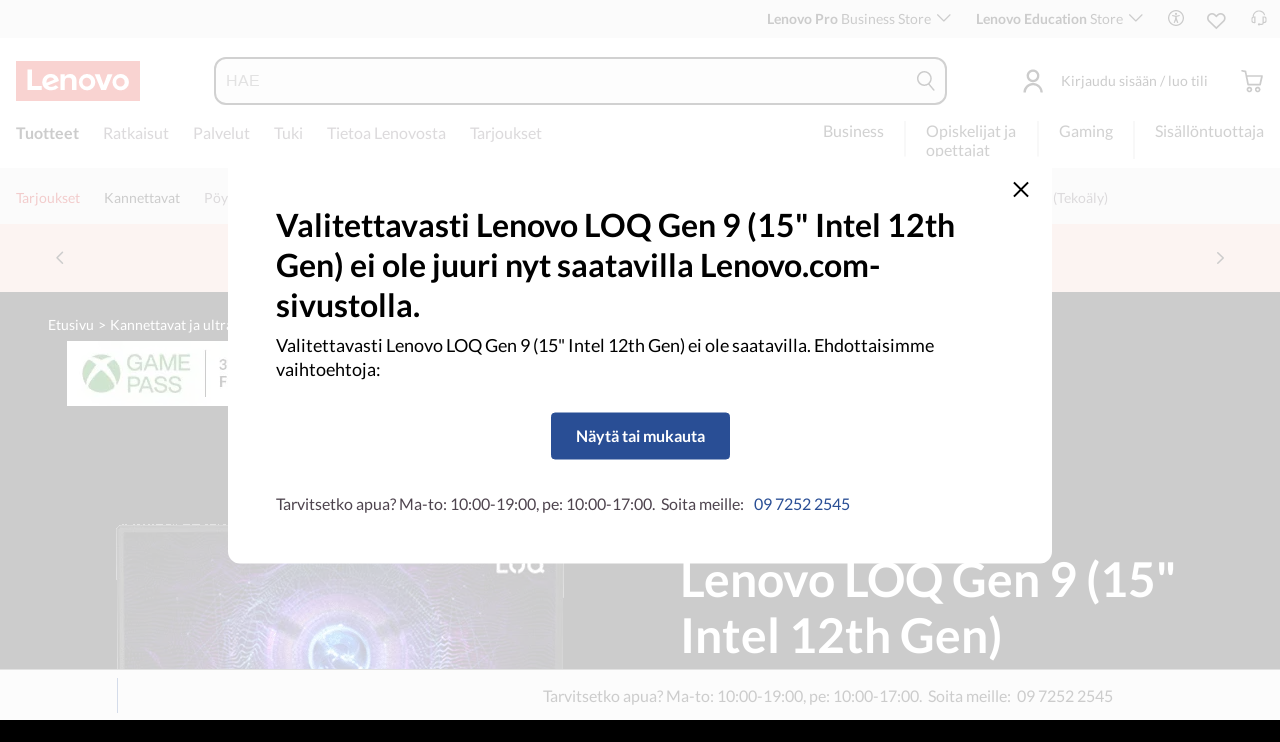

--- FILE ---
content_type: text/html; charset=utf-8
request_url: https://j1-ofp.static.pub/t_/fi_fi/SystemFragment/countryList/select_list.html
body_size: 4449
content:
<li tabindex="0" data-img="https://p1-ofp.static.pub/ShareResource/flag/algeria-flag.7070f41e578d4b94.svg" class="blod" data-key="/dz/fr" data-tkey="country.list.dz.fr" _lazy_href="https://www.lenovo.com/dz/fr" role="option">ALGERIA</li>
<li tabindex="0" data-img="https://p2-ofp.static.pub/ShareResource/flag/angola-flag.f89625e5fcb0acad.svg" class="blod" data-key="/ao/en" data-tkey="country.list.ao.en" _lazy_href="https://www.lenovo.com/ao/en" role="option">ANGOLA</li>
<li tabindex="0" data-img="https://p4-ofp.static.pub/ShareResource/flag/argentina-flag.6c1fba2a818bc702.svg" class="blod" data-key="/ar/es" data-tkey="country.list.ar.es" _lazy_href="https://www.lenovo.com/ar/es" role="option">ARGENTINA</li>
<li tabindex="0" data-img="https://p3-ofp.static.pub/ShareResource/flag/armenia-flag.535865858b9ebe1d.svg" class="blod" data-key="/am/ru" data-tkey="country.list.am.ru" _lazy_href="https://www.lenovo.com/am/ru/pc/" role="option">ARMENIA</li>
<li tabindex="0" data-img="https://p3-ofp.static.pub/ShareResource/flag/australia-flag.e69ffd4de10d96c4.svg" class="blod" data-key="/au/en" data-tkey="country.list.au.en" _lazy_href="https://www.lenovo.com/au/en" role="option">AUSTRALIA</li>
<li tabindex="0" data-img="https://p3-ofp.static.pub/ShareResource/flag/austria-flag.d93a20f83e2d493a.svg" class="blod" data-key="/at/de" data-tkey="country.list.at.de" _lazy_href="https://www.lenovo.com/at/de" role="option">AUSTRIA</li>
<li tabindex="0" data-img="https://p3-ofp.static.pub/ShareResource/flag/bahrain-flag.ff275a31343b0185.svg" class="blod" data-key="/bh/en" data-tkey="country.list.bh.en" _lazy_href="https://www.lenovo.com/bh/en" role="option">BAHRAIN</li>
<li tabindex="0" data-img="https://p4-ofp.static.pub/ShareResource/flag/bangladesh-flag.dae644116343c529.svg" class="blod" data-key="/bd/en" data-tkey="country.list.bd.en" _lazy_href="https://www.lenovo.com/bd/en" role="option">BANGLADESH</li>
<li tabindex="0" data-img="https://p4-ofp.static.pub/ShareResource/flag/belarus-flag.71ce1d2f51c5e077.svg" class="blod" data-key="/by/ru" data-tkey="country.list.by.ru" _lazy_href="https://www.lenovo.com/by/ru" role="option">BELARUS</li>
<li tabindex="0" data-img="https://p4-ofp.static.pub/ShareResource/flag/belgium-flag.ba6c584aa03ed04a.svg" class="blod" data-key="/be/nl" data-tkey="country.list.be.nl" _lazy_href="https://www.lenovo.com/be/nl" role="option">BELGIUM - DUTCH</li>
<li tabindex="0" data-img="https://p4-ofp.static.pub/ShareResource/flag/belgium-flag.ba6c584aa03ed04a.svg" class="blod" data-key="/be/fr" data-tkey="country.list.be.fr" _lazy_href="https://www.lenovo.com/be/fr" role="option">BELGIUM - FRANÇAIS</li>
<li tabindex="0" data-img="https://p2-ofp.static.pub/ShareResource/flag/belize-flag.68613850d039072d.svg" class="blod" data-key="/bz/es" data-tkey="country.list.bz.es" _lazy_href="https://www.lenovo.com/bz/es" role="option">BELIZE</li>
<li tabindex="0" data-img="https://p1-ofp.static.pub/ShareResource/flag/bolivia-flag.d3ddbe7ff4273ded.svg" class="blod" data-key="/bo/es" data-tkey="country.list.bo.es" _lazy_href="https://www.lenovo.com/bo/es" role="option">BOLIVIA</li>
<li tabindex="0" data-img="https://p2-ofp.static.pub/ShareResource/flag/botswana-flag.0604852fc787b045.svg" class="blod" data-key="/bw/en" data-tkey="country.list.bw.en" _lazy_href="https://www.lenovo.com/bw/en" role="option">BOTSWANA</li>
<li tabindex="0" data-img="https://p1-ofp.static.pub/ShareResource/flag/brazil-flag.0deb5c5280f449b7.svg" class="blod" data-key="/br/pt" data-tkey="country.list.br.pt" _lazy_href="https://www.lenovo.com/br/pt" role="option">BRAZIL</li>
<li tabindex="0" data-img="https://p3-ofp.static.pub/ShareResource/flag/bulgaria-flag.90f390dd1fa6c29e.svg" class="blod" data-key="/bg/bg" data-tkey="country.list.bg.bg" _lazy_href="https://www.lenovo.com/bg/bg" role="option">BULGARIA</li>
<li tabindex="0" data-img="https://p1-ofp.static.pub/ShareResource/flag/canada-flag.1713d77f14083b7f.svg" class="blod" data-key="/ca/en" data-tkey="country.list.ca.en" _lazy_href="https://www.lenovo.com/ca/en" role="option">CANADA - ENGLISH</li>
<li tabindex="0" data-img="https://p1-ofp.static.pub/ShareResource/flag/canada-flag.1713d77f14083b7f.svg" class="blod" data-key="/ca/fr" data-tkey="country.list.ca.fr" _lazy_href="https://www.lenovo.com/ca/fr/" role="option">CANADA - FRANÇAIS</li>
<li tabindex="0" data-img="https://p3-ofp.static.pub/ShareResource/flag/chile-flag.3eb27eed1db17cef.svg" class="blod" data-key="/cl/es" data-tkey="country.list.cl.es" _lazy_href="https://www.lenovo.com/cl/es" role="option">CHILE</li>
<li tabindex="0" data-img="https://p3-ofp.static.pub/ShareResource/flag/china-flag.0c43169a36fab5ed.svg" class="blod" data-key="" data-tkey="country.list.ch.ch" _lazy_href="https://www.lenovo.com.cn" role="option">CHINA</li>
<li tabindex="0" data-img="https://p4-ofp.static.pub/ShareResource/flag/colombia-flag.038d5d0944463a55.svg" class="blod" data-key="/co/es" data-tkey="country.list.co.es" _lazy_href="https://www.lenovo.com/co/es" role="option">COLOMBIA</li>
<li tabindex="0" data-img="https://p1-ofp.static.pub/ShareResource/flag/costarica-flag.2f26eff1ac8fbc46.svg" class="blod" data-key="/cr/es" data-tkey="country.list.cr.es" _lazy_href="https://www.lenovo.com/cr/es" role="option">COSTA RICA</li>
<li tabindex="0" data-img="https://p3-ofp.static.pub/ShareResource/flag/cotedlvoire-flag.e5fbe220e6322d1c.svg" class="blod" data-key="/ci/en" data-tkey="country.list.ci.en" _lazy_href="https://www.lenovo.com/ci/en" role="option">COTE D'IVOIRE</li>
<li tabindex="0" data-img="https://p4-ofp.static.pub/ShareResource/flag/croatia-flag.f30c4126a1b44d3c.svg" class="blod" data-key="/hr/hr" data-tkey="country.list.hr.hr" _lazy_href="https://www.lenovo.com/hr/hr" role="option">CROATIA</li>
<li tabindex="0" data-img="https://p1-ofp.static.pub/ShareResource/flag/czechrepublic-flag.15e6f999f6bb1118.svg" class="blod" data-key="/cz/cs" data-tkey="country.list.cz.cs" _lazy_href="https://www.lenovo.com/cz/cs" role="option">CZECH REPUBLIC</li>
<li tabindex="0" data-img="https://p4-ofp.static.pub/ShareResource/flag/denmark-flag.d76cecb002b06df4.svg" class="blod" data-key="/dk/da" data-tkey="country.list.dk.da" _lazy_href="https://www.lenovo.com/dk/da" role="option">DENMARK</li>
<li tabindex="0" data-img="https://p1-ofp.static.pub/ShareResource/flag/dominicanrepublic-flag.8f68e8c53b85104f.svg" class="blod" data-key="/do/es" data-tkey="country.list.do.es" _lazy_href="https://www.lenovo.com/do/es" role="option">DOMINICAN REPUBLIC</li>
<li tabindex="0" data-img="https://p3-ofp.static.pub/ShareResource/flag/ecuador-flag.5662e4487022bfa8.svg" class="blod" data-key="/ec/es" data-tkey="country.list.ec.es" _lazy_href="https://www.lenovo.com/ec/es" role="option">ECUADOR</li>
<li tabindex="0" data-img="https://p2-ofp.static.pub/ShareResource/flag/egypt-flag.17606cbdc5393473.svg" class="blod" data-key="/eg/en" data-tkey="country.list.eg.en" _lazy_href="https://www.lenovo.com/eg/en" role="option">EGYPT</li>
<li tabindex="0" data-img="https://p3-ofp.static.pub/ShareResource/flag/elsalvador-flag.d7ae004f3deb3479.svg" class="blod" data-key="/sv/es" data-tkey="country.list.sv.es" _lazy_href="https://www.lenovo.com/sv/es" role="option">EL SALVADOR</li>
<li tabindex="0" data-img="https://p4-ofp.static.pub/ShareResource/flag/estonia-flag.85e21ab577c4d751.svg" class="blod" data-key="/ee/et" data-tkey="country.list.ee.et" _lazy_href="https://www.lenovo.com/ee/et" role="option">ESTONIA</li>
<li tabindex="0" data-img="https://p1-ofp.static.pub/ShareResource/flag/finland-flag.b44e6c2c9269d8de.svg" class="blod" data-key="/fi/fi" data-tkey="country.list.fi.fi" _lazy_href="https://www.lenovo.com/fi/fi" role="option">FINLAND</li>
<li tabindex="0" data-img="https://p2-ofp.static.pub/ShareResource/flag/france-flag.2a13f23ccccc9294.svg" class="blod" data-key="/fr/fr" data-tkey="country.list.fr.fr" _lazy_href="https://www.lenovo.com/fr/fr" role="option">FRANCE</li>
<li tabindex="0" data-img="https://p2-ofp.static.pub/ShareResource/flag/germany-flag.e56d519dad887501.svg" class="blod" data-key="/de/de" data-tkey="country.list.de.de" _lazy_href="https://www.lenovo.com/de/de" role="option">GERMANY</li>
<li tabindex="0" data-img="https://p1-ofp.static.pub/ShareResource/flag/ghana-flag.69bb1c5d966a37fe.svg" class="blod" data-key="/gh/en" data-tkey="country.list.gh.en" _lazy_href="https://www.lenovo.com/gh/en" role="option">GHANA</li>
<li tabindex="0" data-img="https://p3-ofp.static.pub/ShareResource/flag/greece-flag.262683195bb12b8e.svg" class="blod" data-key="/gr/el" data-tkey="country.list.gr.el" _lazy_href="https://www.lenovo.com/gr/el" role="option">GREECE</li>
<li tabindex="0" data-img="https://p1-ofp.static.pub/ShareResource/flag/guatemala-flag.7c5c50380955e7d8.svg" class="blod" data-key="/gt/es" data-tkey="country.list.gt.es" _lazy_href="https://www.lenovo.com/gt/es" role="option">GUATEMALA</li>
<li tabindex="0" data-img="https://p2-ofp.static.pub/ShareResource/flag/honduras-flag.50c01dbac4cca907.svg" class="blod" data-key="/hn/es" data-tkey="country.list.hn.es" _lazy_href="https://www.lenovo.com/hn/es" role="option">HONDURAS</li>
<li tabindex="0" data-img="https://p1-ofp.static.pub/ShareResource/flag/hongkong-flag.1f1a9483047b6288.svg" class="blod" data-key="/hk/en" data-tkey="country.list.hk.en" _lazy_href="https://www.lenovo.com/hk/en" role="option">HONG KONG S.A.R. OF CHINA - ENGLISH</li>
<li tabindex="0" data-img="https://p1-ofp.static.pub/ShareResource/flag/hongkong-flag.1f1a9483047b6288.svg" class="blod" data-key="/hk/zh" data-tkey="country.list.hk.zf" _lazy_href="https://www.lenovo.com/hk/zh" role="option">HONG KONG S.A.R. OF CHINA - 繁體中文</li>
<li tabindex="0" data-img="https://p1-ofp.static.pub/ShareResource/flag/hungary-flag.6e312a2a8f77413f.svg" class="blod" data-key="/hu/hu" data-tkey="country.list.hu.hu" _lazy_href="https://www.lenovo.com/hu/hu" role="option">HUNGARY</li>
<li tabindex="0" data-img="https://p3-ofp.static.pub/ShareResource/flag/india-flag.fdd8bc2ffd90a19a.svg" class="blod" data-key="/in/en" data-tkey="country.list.in.en" _lazy_href="https://www.lenovo.com/in/en" role="option">INDIA</li>
<li tabindex="0" data-img="https://p1-ofp.static.pub/ShareResource/flag/indonesia-flag.cc94b31fc7951e06.svg" class="blod" data-key="/id/id" data-tkey="country.list.id.id" _lazy_href="https://www.lenovo.com/id/id" role="option">INDONESIA</li>
<li tabindex="0" data-img="https://p2-ofp.static.pub/ShareResource/flag/ireland-flag.d39ee005a2ba5d0f.svg" class="blod" data-key="/ie/en" data-tkey="country.list.ie.en" _lazy_href="https://www.lenovo.com/ie/en" role="option">IRELAND</li>
<li tabindex="0" data-img="https://p4-ofp.static.pub/ShareResource/flag/israel-flag.5b79c87123b5f76b.svg" class="blod" data-key="/il/en" data-tkey="country.list.il.en" _lazy_href="https://www.lenovo.com/il/en" role="option">ISRAEL</li>
<li tabindex="0" data-img="https://p1-ofp.static.pub/ShareResource/flag/italy-flag.9cc187a3fa47fa17.svg" class="blod" data-key="/it/it" data-tkey="country.list.it.it" _lazy_href="https://www.lenovo.com/it/it" role="option">ITALY</li>
<li tabindex="0" data-img="https://p3-ofp.static.pub/ShareResource/flag/japan-flag.64ae48cd104724ea.svg" class="blod" data-key="/jp/ja" data-tkey="country.list.jp.ja" _lazy_href="https://www.lenovo.com/jp/ja" role="option">JAPAN</li>
<li tabindex="0" data-img="https://p1-ofp.static.pub/ShareResource/flag/jordan-flag.38078e992082d2e0.svg" class="blod" data-key="/jo/en" data-tkey="country.list.jo.en" _lazy_href="https://www.lenovo.com/jo/en" role="option">JORDAN</li>
<li tabindex="0" data-img="https://p3-ofp.static.pub/ShareResource/flag/kazakhstan-flag.ca4b5fd6021fe637.svg" class="blod" data-key="/kz/ru" data-tkey="country.list.kz.ru" _lazy_href="https://www.lenovo.com/kz/ru" role="option">KAZAKHSTAN</li>
<li tabindex="0" data-img="https://p1-ofp.static.pub/ShareResource/flag/kenya-flag.ca0248b19ac88afa.svg" class="blod" data-key="/ke/en" data-tkey="country.list.ke.en" _lazy_href="https://www.lenovo.com/ke/en" role="option">KENYA</li>
<li tabindex="0" data-img="https://p2-ofp.static.pub/ShareResource/flag/korea-flag.87afa8f96d6faf5b.svg" class="blod" data-key="/kr/ko" data-tkey="country.list.kr.ko" _lazy_href="https://www.lenovo.com/kr/ko" role="option">KOREA</li>
<li tabindex="0" data-img="https://p3-ofp.static.pub/ShareResource/flag/kuwait-flag.3ed5a5be8a64c877.svg" class="blod" data-key="/kw/en" data-tkey="country.list.kw.en" _lazy_href="https://www.lenovo.com/kw/en" role="option">KUWAIT</li>
<li tabindex="0" data-img="" class="blod" data-key="/kg/ru" data-tkey="country.list.kg.ru" _lazy_href="https://www.lenovo.com/kg/ru" role="option">KYRGYZSTAN</li>
<li tabindex="0" data-img="https://p4-ofp.static.pub/ShareResource/flag/latvia-flag.ec6e637e94955e05.svg" class="blod" data-key="/lv/lv" data-tkey="country.list.lv.lv" _lazy_href="https://www.lenovo.com/lv/lv" role="option">LATVIA</li>
<li tabindex="0" data-img="https://p3-ofp.static.pub/ShareResource/flag/lebanon-flag.2ef6ff19208ed48a.svg" class="blod" data-key="/lb/en" data-tkey="country.list.lb.en" _lazy_href="https://www.lenovo.com/lb/en" role="option">LEBANON</li>
<li tabindex="0" data-img="https://p1-ofp.static.pub/ShareResource/flag/libya-flag.85dbc649b0b1b80a.svg" class="blod" data-key="/ly/en" data-tkey="country.list.ly.en" _lazy_href="https://www.lenovo.com/ly/en" role="option">LIBYAN ARAB JAMAHIRIYA</li>
<li tabindex="0" data-img="https://p3-ofp.static.pub/ShareResource/flag/lithuania-flag.1c291d38a4c0797d.svg" class="blod" data-key="/lt/lt" data-tkey="country.list.lt.lt" _lazy_href="https://www.lenovo.com/lt/lt" role="option">LITHUANIA</li>
<li tabindex="0" data-img="https://p1-ofp.static.pub/ShareResource/flag/macedonia-flag.b3ef6f411374c4fc.svg" class="blod" data-key="/mk/mk" data-tkey="country.list.mk.mk" _lazy_href="https://www.lenovo.com/mk/mk" role="option">MACEDONIA</li>
<li tabindex="0" data-img="https://p4-ofp.static.pub/ShareResource/flag/malaysia-flag.c9a855aabb6ae916.svg" class="blod" data-key="/my/en" data-tkey="country.list.my.en" _lazy_href="https://www.lenovo.com/my/en" role="option">MALAYSIA</li>
<li tabindex="0" data-img="https://p3-ofp.static.pub/ShareResource/flag/mexico-flag.7af38a90e1b00d6c.svg" class="blod" data-key="/mx/es" data-tkey="country.list.mx.es" _lazy_href="https://www.lenovo.com/mx/es" role="option">MEXICO</li>
<li tabindex="0" data-img="https://p4-ofp.static.pub/ShareResource/flag/moldova-flag.61ec5464fa7769cf.svg" class="blod" data-key="/md/ru" data-tkey="country.list.md.ru" _lazy_href="https://www.lenovo.com/md/ru" role="option">MOLDOVA</li>
<li tabindex="0" data-img="https://p2-ofp.static.pub/ShareResource/flag/morocco-flag.2a44c5a3129f25fe.svg" class="blod" data-key="/ma/fr" data-tkey="country.list.ma.fr" _lazy_href="https://www.lenovo.com/ma/fr" role="option">MOROCCO</li>
<li tabindex="0" data-img="https://p1-ofp.static.pub/ShareResource/flag/mozambique-flag.428fe3e18c009fe8.svg" class="blod" data-key="/mz/en" data-tkey="country.list.mz.en" _lazy_href="https://www.lenovo.com/mz/en" role="option">MOZAMBIQUE</li>
<li tabindex="0" data-img="https://p3-ofp.static.pub/ShareResource/flag/myanmar-flag.cb8788d176694def.svg" class="blod" data-key="/mm/en" data-tkey="country.list.mm.en" _lazy_href="https://www.lenovo.com/mm/en" role="option">MYANMAR</li>
<li tabindex="0" data-img="https://p2-ofp.static.pub/ShareResource/flag/namibia-flag.f8b3c874b5105ccc.svg" class="blod" data-key="/na/en" data-tkey="country.list.na.en" _lazy_href="https://www.lenovo.com/na/en" role="option">NAMIBIA</li>
<li tabindex="0" data-img="https://p1-ofp.static.pub/ShareResource/flag/netherlands-flag.7be25ce23cfbb20d.svg" class="blod" data-key="/nl/nl" data-tkey="country.list.nl.nl" _lazy_href="https://www.lenovo.com/nl/nl" role="option">NETHERLANDS</li>
<li tabindex="0" data-img="https://p1-ofp.static.pub/ShareResource/flag/newzealand-flag.d2c1e047308740a8.svg" class="blod" data-key="/nz/en" data-tkey="country.list.nz.en" _lazy_href="https://www.lenovo.com/nz/en" role="option">NEW ZEALAND</li>
<li tabindex="0" data-img="https://p1-ofp.static.pub/ShareResource/flag/nicaragua-flag.86c80a1bb65a67b6.svg" class="blod" data-key="/ni/es" data-tkey="country.list.ni.es" _lazy_href="https://www.lenovo.com/ni/es" role="option">NICARAGUA</li>
<li tabindex="0" data-img="https://p3-ofp.static.pub/ShareResource/flag/nigeria-flag.ee4518c1859acd90.svg" class="blod" data-key="/ng/en" data-tkey="country.list.ng.en" _lazy_href="https://www.lenovo.com/ng/en" role="option">NIGERIA</li>
<li tabindex="0" data-img="https://p1-ofp.static.pub/ShareResource/flag/norway-flag.3f52b3e7a217dd93.svg" class="blod" data-key="/no/no" data-tkey="country.list.no.no" _lazy_href="https://www.lenovo.com/no/no" role="option">NORWAY</li>
<li tabindex="0" data-img="https://p4-ofp.static.pub/ShareResource/flag/oman-flag.5912b0d066b07cc6.svg" class="blod" data-key="/om/en" data-tkey="country.list.om.en" _lazy_href="https://www.lenovo.com/om/en" role="option">OMAN</li>
<li tabindex="0" data-img="https://p2-ofp.static.pub/ShareResource/flag/pakistan-flag.e0e31e5324497a4e.svg" class="blod" data-key="/pk/en" data-tkey="country.list.pk.en" _lazy_href="https://www.lenovo.com/pk/en" role="option">PAKISTAN</li>
<li tabindex="0" data-img="https://p4-ofp.static.pub/ShareResource/flag/panama-flag.d8f75a837b62f409.svg" class="blod" data-key="/pa/es" data-tkey="country.list.pa.es" _lazy_href="https://www.lenovo.com/pa/es" role="option">PANAMA</li>
<li tabindex="0" data-img="https://p1-ofp.static.pub/ShareResource/flag/paraguay-flag.9cb4ddaa1f7fbfa7.svg" class="blod" data-key="/py/es" data-tkey="country.list.py.es" _lazy_href="https://www.lenovo.com/py/es" role="option">PARAGUAY</li>
<li tabindex="0" data-img="https://p4-ofp.static.pub/ShareResource/flag/peru-flag.2351575fd31baa98.svg" class="blod" data-key="/pe/es" data-tkey="country.list.pe.es" _lazy_href="https://www.lenovo.com/pe/es" role="option">PERU</li>
<li tabindex="0" data-img="https://p4-ofp.static.pub/ShareResource/flag/philippines-flag.8278b6f43af1f85c.svg" class="blod" data-key="/ph/en" data-tkey="country.list.ph.en" _lazy_href="https://www.lenovo.com/ph/en" role="option">PHILIPPINES</li>
<li tabindex="0" data-img="https://p3-ofp.static.pub/ShareResource/flag/poland-flag.6f75c2e263b99f1b.svg" class="blod" data-key="/pl/pl" data-tkey="country.list.pl.pl" _lazy_href="https://www.lenovo.com/pl/pl" role="option">POLAND</li>
<li tabindex="0" data-img="https://p4-ofp.static.pub/ShareResource/flag/portugal-flag.0cfaea09fc40b6a4.svg" class="blod" data-key="/pt/pt" data-tkey="country.list.pt.pt" _lazy_href="https://www.lenovo.com/pt/pt" role="option">PORTUGAL</li>
<li tabindex="0" data-img="https://p4-ofp.static.pub/ShareResource/flag/qatar-flag.59e62a1d22a341a4.svg" class="blod" data-key="/qa/en" data-tkey="country.list.qa.en" _lazy_href="https://www.lenovo.com/qa/en" role="option">QATAR</li>
<li tabindex="0" data-img="https://p1-ofp.static.pub/ShareResource/flag/romania-flag.775f05c2a10883c8.svg" class="blod" data-key="/ro/ro" data-tkey="country.list.ro.ro" _lazy_href="https://www.lenovo.com/ro/ro" role="option">ROMANIA</li>
<li tabindex="0" data-img="https://p2-ofp.static.pub/ShareResource/flag/russia-flag.14dfa979781f4ef5.svg" class="blod" data-key="/ru/ru" data-tkey="country.list.ru.ru" _lazy_href="https://www.lenovo.com/ru/ru" role="option">RUSSIAN FEDERATION</li>
<li tabindex="0" data-img="https://p1-ofp.static.pub/ShareResource/flag/rwanda-flag.7f85eb0e8ec9cacb.svg" class="blod" data-key="/rw/en" data-tkey="country.list.rw.en" _lazy_href="https://www.lenovo.com/rw/en" role="option">RWANDA</li>
<li tabindex="0" data-img="https://p3-ofp.static.pub/ShareResource/flag/saudiarabia-flag.19303740042ccfe2.svg" class="blod" data-key="/sa/en" data-tkey="country.list.sa.en" _lazy_href="https://www.lenovo.com/sa/en" role="option">ARABIA SAUDITA</li>
<li tabindex="0" data-img="https://p2-ofp.static.pub/ShareResource/flag/serbia-flag.a72ee84b20be7aa0.svg" class="blod" data-key="/rs/sr" data-tkey="country.list.rs.sr" _lazy_href="https://www.lenovo.com/rs/sr" role="option">SERBIA</li>
<li tabindex="0" data-img="https://p3-ofp.static.pub/ShareResource/flag/singapore-flag.3a40353a28dbd451.svg" class="blod" data-key="/sg/en" data-tkey="country.list.sg.en" _lazy_href="https://www.lenovo.com/sg/en" role="option">SINGAPORE</li>
<li tabindex="0" data-img="https://p4-ofp.static.pub/ShareResource/flag/slovakia-flag.eef1766a2ab19927.svg" class="blod" data-key="/sk/sk" data-tkey="country.list.sk.sk" _lazy_href="https://www.lenovo.com/sk/sk" role="option">SLOVAKIA</li>
<li tabindex="0" data-img="https://p2-ofp.static.pub/ShareResource/flag/slovenia-flag.715ef30966bd6e41.svg" class="blod" data-key="/si/sl" data-tkey="country.list.si.sl" _lazy_href="https://www.lenovo.com/si/sl" role="option">SLOVENIA</li>
<li tabindex="0" data-img="https://p2-ofp.static.pub/ShareResource/flag/southafrica-flag.1842fd30d5a8ab83.svg" class="blod" data-key="/za/en" data-tkey="country.list.za.en" _lazy_href="https://www.lenovo.com/za/en" role="option">SOUTH AFRICA</li>
<li tabindex="0" data-img="https://p2-ofp.static.pub/ShareResource/flag/spain-flag.f5abdb5e63a1065b.svg" class="blod" data-key="/es/es" data-tkey="country.list.es.es" _lazy_href="https://www.lenovo.com/es/es" role="option">SPAIN</li>
<li tabindex="0" data-img="https://p2-ofp.static.pub/ShareResource/flag/srilanka-flag.3dac88607223eeb9.svg" class="blod" data-key="/lk/en" data-tkey="country.list.lk.en" _lazy_href="https://www.lenovo.com/lk/en" role="option">SRI LANKA</li>
<li tabindex="0" data-img="https://p3-ofp.static.pub/ShareResource/flag/sweden-flag.b73e4cf5bde1f43c.svg" class="blod" data-key="/se/sv" data-tkey="country.list.se.sv" _lazy_href="https://www.lenovo.com/se/sv" role="option">SWEDEN</li>
<li tabindex="0" data-img="https://p3-ofp.static.pub/ShareResource/flag/switzerland-flag.41135da5e6edca1f.svg" class="blod" data-key="/ch/en" data-tkey="country.list.ch.en" _lazy_href="https://www.lenovo.com/ch/en" role="option">SWITZERLAND - ENGLISH</li>
<li tabindex="0" data-img="https://p3-ofp.static.pub/ShareResource/flag/switzerland-flag.41135da5e6edca1f.svg" class="blod" data-key="/ch/fr" data-tkey="country.list.ch.fr" _lazy_href="https://www.lenovo.com/ch/fr" role="option">SWITZERLAND - FRENCH</li>
<li tabindex="0" data-img="https://p3-ofp.static.pub/ShareResource/flag/switzerland-flag.41135da5e6edca1f.svg" class="blod" data-key="/ch/de" data-tkey="country.list.ch.de" _lazy_href="https://www.lenovo.com/ch/de" role="option">SWITZERLAND - GERMAN</li>
<li tabindex="0" data-img="https://p3-ofp.static.pub/fes/cms/2022/03/29/fxq8k26aghm6xril1qzikh2in7osfc415110.png" class="blod" data-key="/tw/zh" data-tkey="country.list.tw.zh" _lazy_href="https://www.lenovo.com/tw/zh" role="option">TAIWAN REGION</li>
<li tabindex="0" data-img="" class="blod" data-key="/tj/ru" data-tkey="country.list.tj.ru" _lazy_href="https://www.lenovo.com/tj/ru" role="option">TAJIKISTAN</li>
<li tabindex="0" data-img="https://p2-ofp.static.pub/ShareResource/flag/tanzania-flag.7d625e2322b9f2da.svg" class="blod" data-key="/tz/en" data-tkey="country.list.tz.en" _lazy_href="https://www.lenovo.com/tz/en" role="option">TANZANIA</li>
<li tabindex="0" data-img="https://p4-ofp.static.pub/ShareResource/flag/thailand-flag.f88e6fb16dd302bc.svg" class="blod" data-key="/th/en" data-tkey="country.list.th.en" _lazy_href="https://www.lenovo.com/th/en" role="option">THAILAND - ENGLISH</li>
<li tabindex="0" data-img="https://p4-ofp.static.pub/ShareResource/flag/thailand-flag.f88e6fb16dd302bc.svg" class="blod" data-key="/th/th" data-tkey="country.list.th.th" _lazy_href="https://www.lenovo.com/th/th" role="option">THAILAND - ไทย</li>
<li tabindex="0" data-img="https://p4-ofp.static.pub/ShareResource/flag/tunisia-flag.0c8610c4307c1707.svg" class="blod" data-key="/tn/fr" data-tkey="country.list.tn.fr" _lazy_href="https://www.lenovo.com/tn/fr" role="option">TUNISIA</li>
<li tabindex="0" data-img="https://p1-ofp.static.pub/ShareResource/flag/turkey-flag.b4be37da67a0ee30.svg" class="blod" data-key="/tr/tr" data-tkey="country.list.tr.tr" _lazy_href="https://www.lenovo.com/tr/tr" role="option">TURKIYE</li>
<li tabindex="0" data-img="" class="blod" data-key="/tm/ru" data-tkey="country.list.tm.ru" _lazy_href="https://www.lenovo.com/tm/ru" role="option">TURKMENISTAN</li>
<li tabindex="0" data-img="https://p4-ofp.static.pub/ShareResource/flag/uganda-flag.21b5e11986cf364f.svg" class="blod" data-key="/ug/en" data-tkey="country.list.ug.en" _lazy_href="https://www.lenovo.com/ug/en" role="option">UGANDA</li>
<li tabindex="0" data-img="https://p2-ofp.static.pub/ShareResource/flag/ukraine-flag.c4ea6d2be76ca967.svg" class="blod" data-key="/ua/uk" data-tkey="country.list.ua.uk" _lazy_href="https://www.lenovo.com/ua/uk" role="option">UKRAINE</li>
<li tabindex="0" data-img="https://p3-ofp.static.pub/ShareResource/flag/unitedarabemirates-flag.4562ad6e8ffe7ee7.svg" class="blod" data-key="/ae/en" data-tkey="country.list.ae.en" _lazy_href="https://www.lenovo.com/ae/en" role="option">UNITED ARAB EMIRATES</li>
<li tabindex="0" data-img="https://p3-ofp.static.pub/ShareResource/flag/unitedkingdom-flag.70ee19f8df32e51c.svg" class="blod" data-key="/gb/en" data-tkey="country.list.gb.en" _lazy_href="https://www.lenovo.com/gb/en" role="option">UNITED KINGDOM</li>
<li tabindex="0" data-img="https://p2-ofp.static.pub/ShareResource/flag/unitedstates-flag.bbbe4cdb1283dffa.svg" class="blod" data-key="/us/en" data-tkey="country.list.us.en" _lazy_href="https://www.lenovo.com/us/en" role="option">UNITED STATES</li>
<li tabindex="0" data-img="https://p1-ofp.static.pub/ShareResource/flag/uruguay-flag.a8418fc86d851266.svg" class="blod" data-key="/uy/es" data-tkey="country.list.uy.es" _lazy_href="https://www.lenovo.com/uy/es" role="option">URUGUAY</li>
<li tabindex="0" data-img="https://p3-ofp.static.pub/ShareResource/flag/uzbekistan-flag.701fac68ea484d0a.svg" class="blod" data-key="/uz/ru" data-tkey="country.list.uz.ru" _lazy_href="https://www.lenovo.com/uz/ru/pc/" role="option">UZBEKISTAN</li>
<li tabindex="0" data-img="https://p2-ofp.static.pub/ShareResource/flag/venezuela-flag.7cffeef9c9fe7ca9.svg" class="blod" data-key="/ve/es" data-tkey="country.list.ve.es" _lazy_href="https://www.lenovo.com/ve/es" role="option">VENEZUELA</li>
<li tabindex="0" data-img="https://p2-ofp.static.pub/ShareResource/flag/vietnam-flag.fed448f3b150da32.svg" class="blod" data-key="/vn/vi" data-tkey="country.list.vn.vi" _lazy_href="https://www.lenovo.com/vn/vi" role="option">VIET NAM</li>
<li tabindex="0" data-img="https://p2-ofp.static.pub/ShareResource/flag/zambia-flag.70131fbc5214c5a7.svg" class="blod" data-key="/zm/en" data-tkey="country.list.zm.en" _lazy_href="https://www.lenovo.com/zm/en" role="option">ZAMBIA</li>
<li tabindex="0" data-img="https://p1-ofp.static.pub/ShareResource/flag/zimbabwe-flag.00bfa959736ec79e.svg" class="blod" data-key="/zw/en" data-tkey="country.list.zw.en" _lazy_href="https://www.lenovo.com/zw/en" role="option">ZIMBABWE</li>



--- FILE ---
content_type: text/css; charset=utf-8
request_url: https://c1-ofp.static.pub/t_/fi_fi/version/batch/ids/1043f6fdf2cb798399b9309a1fe575dc_2ad8d8fbee7b5e61b85711792c195106_2ca6a4ba17ed429001cbc41795845b36_35b48431785ecc1a900dcf9d65dfb60e_76065dce61a2d776d0e4b8458e36ff24_a3d7d1ef6e579273b95fcb3fe143f82b_a90439be3e848bfb96c7623cc5379eab_d6bac7f092564745d6487ecea3d2d243_f82ffb2d26adc7f85121b6cf5d621ec4.css
body_size: 49235
content:
.nav_container{display:block;background-color:#f8f8f8;color:#4e444e;line-height:19px;width:100%;text-align:center;border-bottom:1px solid #CCC;position:relative;overflow-x:auto;overflow-y:hidden}.nav_container::-webkit-scrollbar{display:none}.nav_container.sticky{position:fixed;z-index:10000}.nav_container .menubar{padding:0 20px;width:max-content;display:inline-flex;align-items:center;flex-wrap:nowrap;justify-content:center}.nav_container .menubar .menuitem a{display:inline-block;padding-top:17px;padding-bottom:20px;translate:0 1px}.nav_container .menubar .menuitem.active a,.nav_container .menubar .menuitem:hover a,.nav_container .menubar .menuitem:focus a{color:var(--link-color);border-bottom:4px solid var(--link-color);padding-bottom:16px}.nav_container .menubar .menuitem:not(:first-child){margin-left:73px}.nav_container .menubar:empty{padding:0}.gaming-theme-black .nav_container{background-color:#1c2126;color:#fff;border-color:#4a5863}.siteAlertMessage,.commonHeader{position:static !important}.commonHeader{top:0 !important}.second_view{position:relative !important;bottom:0 !important}.commonHeaderPlaceHolder,.siteAlertMessagePH{display:none !important}
.compatible_acc_container{padding:48px 16px}.compatible_acc_container .product_cta_button{min-width:130px}.compatible_acc_container .see_all_product{width:100%;text-align:center;margin-top:46px}.compatible_acc_container .see_all_product .see-all-button{display:inline-block;padding:14px 24px 15px;width:auto}.compatible_acc_container .simple-product-list{margin-top:80px}.compatible_acc_container .head-image{cursor:pointer}.compatible_acc_container .compatible-name{font-weight:700;font-size:22px}.compatible_acc_container .card-rating-container{margin-top:12px}.compatible_acc_container .card-rating-container .card-review-inline .bv_main_container .bv_averageRating_component_container .bv_text{font-weight:700}.compatible_acc_container .card-rating-container .card-review-inline .bv_main_container .bv_numReviews_component_container .bv_text{color:var(--fore-color)}.compatible_acc_container .dlp_cta_button{margin-top:0}.compatible_acc_container .final-price{margin-top:8px;font-size:28px;font-weight:700}.compatible_acc_container .price-top{margin-top:12px}@media (min-width: 768px) and (max-width: 1024px){.compatible_acc_container .simple-product-list{margin-top:24px !important}.compatible_acc_container .compatible-name{font-size:16px !important}.compatible_acc_container .final-price{font-size:18px !important}.compatible_acc_container .card-rating-container{margin-top:12px}.compatible_acc_container .card-rating-container .card-review-inline .bv_main_container .bv_averageRating_component_container .bv_text{font-weight:700}}@media (min-width: 1920px){.compatible_acc_container{max-width:1712px !important;margin:0 auto}.compatible_acc_container .simple-product-list{max-width:1712px}.compatible_acc_container .simple-product-list .product-list .product-item{max-width:50%;margin:0 auto}}.gaming-theme-black .compatible_acc_container .compatible-name,.gaming-theme-black .compatible_acc_container .price-top>.strike-through-price,.gaming-theme-black .compatible_acc_container .final-price,.gaming-theme-black .compatible_acc_container .percent-box{color:var(--fore-color)}.gaming-theme-black .compatible_acc_container .button-primary.blue{border-color:1px solid var(--fore-color);color:#000;text-decoration:none;background-color:var(--fore-color)}.gaming-theme-black .compatible_acc_container .button-primary.blue:hover{background-color:#000 !important;border-color:1px solid var(--fore-color) !important;color:var(--fore-color) !important}.gaming-theme-black .compatible_acc_container .button-secondary.blue{background-color:var(--bg-color);border-color:1px solid var(--fore-color);color:var(--fore-color)}.gaming-theme-black .compatible_acc_container .button-secondary.blue:hover{background-color:var(--fore-color) !important;border-color:1px solid var(--fore-color) !important;color:var(--bg-color) !important}.gaming-theme-black .compatible_acc_container .product_cta_button{background-color:#fff}.gaming-theme-black .compatible_acc_container .save-price{color:#e5f0ed !important}
.app{width:100%}
@charset "UTF-8";@font-face{font-family:swiper-icons;src:url([data-uri]);font-weight:400;font-style:normal}.hero-media-popup .popup-win-container{padding:0;display:flex;justify-content:center;align-items:flex-end;width:100%;height:100%;background:rgba(0,0,0,.7);z-index:200001}.hero-media-popup .popup-win-content iframe{width:calc(100vw - 70px);height:calc(100vh - 50px);border-width:0}.hero-media-popup .close:after{background:#fff !important}.hero-media-popup .close:before{background:#fff !important}.gallery-container{position:sticky;top:0;flex:0 0 calc((100% - 16px)/2);width:calc((100% - 16px)/2)}.gallery-container .gallery-bottom{display:flex;justify-content:center;align-items:center;margin-top:40px;margin-left:12px;margin-right:12px}.gallery-container .gallery-canvas .canvas-item{height:584px}@media screen and (min-width: 1920px){.gallery-container .gallery-canvas .canvas-item{height:704px}}.gallery-container .gallery-canvas .canvas-item{display:flex;justify-content:center;align-items:flex-start}.gallery-container .gallery-canvas img{transition:transform .1s linear}.gallery-container .gallery-canvas .image-zoom{cursor:crosshair;overflow:hidden;display:flex;justify-content:center;align-items:flex-start;width:100%;height:100%}.gallery-container .gallery-canvas .video-thumbnail{width:100%;height:330px}.gallery-container .gallery-canvas .video-thumbnail .popup-video{scale:2}.gallery-container .gallery-canvas .size{font-size:14rem}.gallery-container .gallery-swiper-button-prev{margin-right:8px}.gallery-container .gallery-swiper-button-prev:after{content:"prev"}.gallery-container .gallery-swiper-button-next{margin-left:8px}.gallery-container .gallery-swiper-button-next:after{content:"next"}.gallery-container .gallery-swiper-button-prev,.gallery-container .gallery-swiper-button-next{z-index:10;cursor:pointer;transition:background-color .2s ease;border-radius:4px}.gallery-container .gallery-swiper-button-prev:hover,.gallery-container .gallery-swiper-button-next:hover{background-color:#e3e3e3;color:var(--font-color)}.gallery-container .gallery-swiper-button-prev:after,.gallery-container .gallery-swiper-button-next:after{font-family:swiper-icons;color:#4e444e;font-weight:700;text-align:center;width:32px;height:32px;display:flex;align-items:center;justify-content:center}.gallery-container .swiper{height:60px;margin:0}.gallery-container .swiper .swiper-slide{cursor:pointer;transition:background-color .3s ease;background-color:#f5f5f5;border:1px solid #f5f5f5;border-radius:4px;opacity:.5;display:flex;justify-content:center;align-items:center}.gallery-container .swiper .swiper-slide.fixed_60_width{width:60px !important}.gallery-container .swiper .swiper-slide.active{border-color:#8c8790}.gallery-container .swiper .swiper-slide.active,.gallery-container .swiper .swiper-slide:hover{background:var(--bg-color);opacity:1}.gallery-container .swiper .swiper-slide:focus-visible{outline:0;border-color:#8c8790;background:var(--bg-color);opacity:1}.gallery-container .swiper .swiper-slide img{object-fit:cover}.gallery-container .swiper .swiper-slide .iconfont-playVideo{font-size:40px}.gallery-container .media-buttons{display:flex;gap:12px;margin-left:16px}.gallery-container .media-buttons button{width:56px;height:56px;display:flex;justify-content:center;align-items:center}.gallery-container .media-buttons button .iconfont-play3D{font-size:44px}.gallery-container .media-buttons button [class^=iconfont-]:hover{color:var(--link-color)}.subpdp-gallery-pop-pc.media-gallery-popup.media-gallery-popup-pc .popup-win-container{padding-bottom:48px}@media screen and (min-width: 1920px){.subpdp-gallery-pop-pc.media-gallery-popup.media-gallery-popup-pc .popup-win-container .popup-win-header{padding:0 208px}.subpdp-gallery-pop-pc.media-gallery-popup.media-gallery-popup-pc .popup-win-container .close{right:248px;top:20px}}@media screen and (max-width: 1919px){.subpdp-gallery-pop-pc.media-gallery-popup.media-gallery-popup-pc .popup-win-container .popup-win-header{padding-left:8px}.subpdp-gallery-pop-pc.media-gallery-popup.media-gallery-popup-pc .popup-win-container .close{top:20px;right:20px}}.subpdp-gallery-pop-pc.media-gallery-popup.media-gallery-popup-pc .popup-win-container .popup-win-header{min-height:29px;height:auto}.subpdp-gallery-pop-pc.media-gallery-popup.media-gallery-popup-pc .popup-win-container .popup-win-content{justify-content:flex-end}@media screen and (min-width: 1920px){.subpdp-gallery-pop-pc.media-gallery-popup.media-gallery-popup-pc .popup-win-container .popup-win-content .swiper-container{margin:8px 450px 50px 455px}}@media screen and (max-width: 1919px){.subpdp-gallery-pop-pc.media-gallery-popup.media-gallery-popup-pc .popup-win-container .popup-win-content .swiper-container{margin:16px 130px 50px 135px}}.subpdp-gallery-pop-pc.media-gallery-popup.media-gallery-popup-pc .popup-win-container .popup-win-content .swiper-container{flex:1}.subpdp-gallery-pop-pc.media-gallery-popup.media-gallery-popup-pc .popup-win-container .popup-win-content .swiper-container .swiper .swiper-wrapper .swiper-slide{overflow:hidden;padding:0 21px}.subpdp-gallery-pop-pc.media-gallery-popup.media-gallery-popup-pc .popup-win-container .popup-win-content .swiper-container .swiper .swiper-wrapper .swiper-slide .img-box{max-height:1000px}.subpdp-gallery-pop-pc.media-gallery-popup.media-gallery-popup-pc .popup-win-container .popup-win-content .swiper-container .swiper .swiper-wrapper .swiper-slide .img-box img{height:100%;width:auto}.subpdp-gallery-pop-pc.media-gallery-popup.media-gallery-popup-pc .popup-win-container .popup-win-content .swiper-container .swiper .swiper-wrapper .swiper-slide .caption{font-size:14px}.subpdp-gallery-pop-pc.media-gallery-popup.media-gallery-popup-pc .popup-win-container .popup-win-content .pinchable{width:944px;margin:0 auto -7px}.subpdp-gallery-pop-pc.media-gallery-popup.media-gallery-popup-pc .popup-win-container .popup-win-content .swiper-pagination-custom{margin:0 auto;width:944px;justify-content:flex-start}.subpdp-gallery-pop-pc.media-gallery-popup.media-gallery-popup-pc .popup-win-container .popup-win-content .swiper-pagination-custom .gallery-thumbnail{margin:15px 16px 0 0;padding:3px;height:80px;width:calc((100% - 144px)*.1);max-width:calc((100% - 144px)*.1);min-width:calc((100% - 144px)*.1)}.subpdp-gallery-pop-pc.media-gallery-popup.media-gallery-popup-pc .popup-win-container .popup-win-content .swiper-pagination-custom .gallery-thumbnail:nth-of-type(10n){margin-right:0}.subpdp-gallery-pop-pc.media-gallery-popup.media-gallery-popup-pc .popup-win-container .popup-win-content .swiper-pagination-custom .gallery-thumbnail.threeSixZero,.subpdp-gallery-pop-pc.media-gallery-popup.media-gallery-popup-pc .popup-win-container .popup-win-content .swiper-pagination-custom .gallery-thumbnail.hero3D,.subpdp-gallery-pop-pc.media-gallery-popup.media-gallery-popup-pc .popup-win-container .popup-win-content .swiper-pagination-custom .gallery-thumbnail.ar{background-color:transparent;opacity:1}.subpdp-gallery-pop-pc.media-gallery-popup.media-gallery-popup-pc .popup-win-container .popup-win-content .swiper-pagination-custom .gallery-thumbnail svg{width:50px;height:50px}.gaming-theme-black .gallery-swiper-button-prev:after,.gaming-theme-black .gallery-swiper-button-next:after{color:var(--font-color)}.gaming-theme-black .gallery-swiper-button-prev:hover,.gaming-theme-black .gallery-swiper-button-next:hover{background-color:transparent}.gaming-theme-black .gallery-container .swiper .swiper-slide{background-color:#3b3b3b;border-color:#3b3b3b;opacity:.75}.gaming-theme-black .gallery-container .swiper .swiper-slide.active{border-color:#fff}.gaming-theme-black .gallery-container .swiper .swiper-slide:focus-visible{border-color:#fff}.gaming-theme-black .subpdp-gallery-pop-pc .swiper .swiper-slide,.gaming-theme-black .subpdp-gallery-pop-tablet .swiper .swiper-slide{background-color:transparent;border:0;opacity:1}.gaming-theme-black .gallery-container .media-buttons button:hover{background-color:#535353}.gaming-theme-black .gallery-container .media-buttons button [class^=iconfont-]:hover{color:#fff}body:has(.media-gallery-popup) #inside_holder{display:none !important}@font-face{font-family:swiper-icons;src:url([data-uri]);font-weight:400;font-style:normal}:root{--swiper-theme-color:#007aff}.swiper{margin-left:auto;margin-right:auto;position:relative;overflow:hidden;list-style:none;padding:0;z-index:1}.swiper-wrapper{position:relative;width:100%;height:100%;z-index:1;display:flex;transition-property:transform;box-sizing:content-box}.swiper-android .swiper-slide,.swiper-wrapper{transform:translateZ(0)}.swiper-pointer-events{touch-action:pan-y}.swiper-pointer-events.swiper-vertical{touch-action:pan-x}.swiper-slide{flex-shrink:0;width:100%;height:100%;position:relative;transition-property:transform}.swiper-3d,.swiper-3d.swiper-css-mode .swiper-wrapper{perspective:1200px}.swiper-3d .swiper-cube-shadow,.swiper-3d .swiper-slide,.swiper-3d .swiper-slide-shadow,.swiper-3d .swiper-slide-shadow-bottom,.swiper-3d .swiper-slide-shadow-left,.swiper-3d .swiper-slide-shadow-right,.swiper-3d .swiper-slide-shadow-top,.swiper-3d .swiper-wrapper{transform-style:preserve-3d}.swiper-3d .swiper-slide-shadow,.swiper-3d .swiper-slide-shadow-bottom,.swiper-3d .swiper-slide-shadow-left,.swiper-3d .swiper-slide-shadow-right,.swiper-3d .swiper-slide-shadow-top{position:absolute;left:0;top:0;width:100%;height:100%;pointer-events:none;z-index:10}.swiper-horizontal.swiper-css-mode>.swiper-wrapper{scroll-snap-type:x mandatory}.swiper-vertical.swiper-css-mode>.swiper-wrapper{scroll-snap-type:y mandatory}.swiper-centered>.swiper-wrapper:before{content:"";flex-shrink:0;order:9999}.swiper-centered.swiper-horizontal>.swiper-wrapper>.swiper-slide:first-child{margin-inline-start:var(--swiper-centered-offset-before)}.swiper-centered.swiper-horizontal>.swiper-wrapper:before{height:100%;min-height:1px;width:var(--swiper-centered-offset-after)}.swiper-centered.swiper-vertical>.swiper-wrapper>.swiper-slide:first-child{margin-block-start:var(--swiper-centered-offset-before)}.swiper-centered.swiper-vertical>.swiper-wrapper:before{width:100%;min-width:1px;height:var(--swiper-centered-offset-after)}.swiper-centered>.swiper-wrapper>.swiper-slide{scroll-snap-align:center center}.swiper-virtual .swiper-slide{-webkit-backface-visibility:hidden;transform:translateZ(0)}.swiper-virtual.swiper-css-mode .swiper-wrapper:after{content:"";position:absolute;left:0;top:0;pointer-events:none}.swiper-virtual.swiper-css-mode.swiper-horizontal .swiper-wrapper:after{height:1px;width:var(--swiper-virtual-size)}.swiper-virtual.swiper-css-mode.swiper-vertical .swiper-wrapper:after{width:1px;height:var(--swiper-virtual-size)}:root{--swiper-navigation-size:44px}.swiper-button-next,.swiper-button-prev{position:absolute;top:50%;width:calc(var(--swiper-navigation-size)/ 44 * 27);height:var(--swiper-navigation-size);margin-top:calc(0px - (var(--swiper-navigation-size)/ 2));z-index:10;cursor:pointer;display:flex;align-items:center;justify-content:center;color:var(--swiper-navigation-color,var(--swiper-theme-color))}.swiper-button-next.swiper-button-disabled,.swiper-button-prev.swiper-button-disabled{opacity:.35;cursor:auto;pointer-events:none}.swiper-button-next.swiper-button-hidden,.swiper-button-prev.swiper-button-hidden{opacity:0;cursor:auto;pointer-events:none}.swiper-navigation-disabled .swiper-button-next,.swiper-navigation-disabled .swiper-button-prev{display:none !important}.swiper-button-next:after,.swiper-button-prev:after{font-family:swiper-icons;font-size:var(--swiper-navigation-size);text-transform:none !important;letter-spacing:0;font-variant:initial;line-height:1}.swiper-button-prev,.swiper-rtl .swiper-button-next{left:10px;right:auto}.swiper-button-prev:after,.swiper-rtl .swiper-button-next:after{content:"prev"}.swiper-button-next,.swiper-rtl .swiper-button-prev{right:10px;left:auto}.swiper-button-next:after,.swiper-rtl .swiper-button-prev:after{content:"next"}.swiper-button-lock{display:none}.swiper-pagination{position:absolute;text-align:center;transition:.3s opacity;transform:translateZ(0);z-index:10}.swiper-pagination.swiper-pagination-hidden{opacity:0}.swiper-pagination-disabled>.swiper-pagination,.swiper-pagination.swiper-pagination-disabled{display:none !important}.swiper-horizontal>.swiper-pagination-bullets,.swiper-pagination-bullets.swiper-pagination-horizontal,.swiper-pagination-custom,.swiper-pagination-fraction{bottom:10px;left:0;width:100%}.swiper-pagination-bullets-dynamic{overflow:hidden;font-size:0}.swiper-pagination-bullets-dynamic .swiper-pagination-bullet{transform:scale(.33);position:relative}.swiper-pagination-bullets-dynamic .swiper-pagination-bullet-active,.swiper-pagination-bullets-dynamic .swiper-pagination-bullet-active-main{transform:scale(1)}.swiper-pagination-bullets-dynamic .swiper-pagination-bullet-active-prev{transform:scale(.66)}.swiper-pagination-bullets-dynamic .swiper-pagination-bullet-active-prev-prev{transform:scale(.33)}.swiper-pagination-bullets-dynamic .swiper-pagination-bullet-active-next{transform:scale(.66)}.swiper-pagination-bullets-dynamic .swiper-pagination-bullet-active-next-next{transform:scale(.33)}.swiper-pagination-bullet{width:var(--swiper-pagination-bullet-width,var(--swiper-pagination-bullet-size,8px));height:var(--swiper-pagination-bullet-height,var(--swiper-pagination-bullet-size,8px));display:inline-block;border-radius:50%;background:var(--swiper-pagination-bullet-inactive-color,#000);opacity:var(--swiper-pagination-bullet-inactive-opacity, .2)}button.swiper-pagination-bullet{border:0;margin:0;padding:0;box-shadow:none;-webkit-appearance:none;appearance:none}.swiper-pagination-clickable .swiper-pagination-bullet{cursor:pointer}.swiper-pagination-bullet:only-child{display:none !important}.swiper-pagination-bullet-active{opacity:var(--swiper-pagination-bullet-opacity, 1);background:var(--swiper-pagination-color,var(--swiper-theme-color))}.swiper-pagination-vertical.swiper-pagination-bullets,.swiper-vertical>.swiper-pagination-bullets{right:10px;top:50%;transform:translate3d(0,-50%,0)}.swiper-pagination-vertical.swiper-pagination-bullets .swiper-pagination-bullet,.swiper-vertical>.swiper-pagination-bullets .swiper-pagination-bullet{margin:var(--swiper-pagination-bullet-vertical-gap,6px) 0;display:block}.swiper-pagination-vertical.swiper-pagination-bullets.swiper-pagination-bullets-dynamic,.swiper-vertical>.swiper-pagination-bullets.swiper-pagination-bullets-dynamic{top:50%;transform:translateY(-50%);width:8px}.swiper-pagination-vertical.swiper-pagination-bullets.swiper-pagination-bullets-dynamic .swiper-pagination-bullet,.swiper-vertical>.swiper-pagination-bullets.swiper-pagination-bullets-dynamic .swiper-pagination-bullet{display:inline-block;transition:.2s transform,.2s top}.swiper-horizontal>.swiper-pagination-bullets .swiper-pagination-bullet,.swiper-pagination-horizontal.swiper-pagination-bullets .swiper-pagination-bullet{margin:0 var(--swiper-pagination-bullet-horizontal-gap,4px)}.swiper-horizontal>.swiper-pagination-bullets.swiper-pagination-bullets-dynamic,.swiper-pagination-horizontal.swiper-pagination-bullets.swiper-pagination-bullets-dynamic{left:50%;transform:translate(-50%);white-space:nowrap}.swiper-horizontal>.swiper-pagination-bullets.swiper-pagination-bullets-dynamic .swiper-pagination-bullet,.swiper-pagination-horizontal.swiper-pagination-bullets.swiper-pagination-bullets-dynamic .swiper-pagination-bullet{transition:.2s transform,.2s left}.swiper-horizontal.swiper-rtl>.swiper-pagination-bullets-dynamic .swiper-pagination-bullet{transition:.2s transform,.2s right}.swiper-pagination-progressbar{background:rgba(0,0,0,.25);position:absolute}.swiper-pagination-progressbar .swiper-pagination-progressbar-fill{background:var(--swiper-pagination-color,var(--swiper-theme-color));position:absolute;left:0;top:0;width:100%;height:100%;transform:scale(0);transform-origin:left top}.swiper-rtl .swiper-pagination-progressbar .swiper-pagination-progressbar-fill{transform-origin:right top}.swiper-horizontal>.swiper-pagination-progressbar,.swiper-pagination-progressbar.swiper-pagination-horizontal,.swiper-pagination-progressbar.swiper-pagination-vertical.swiper-pagination-progressbar-opposite,.swiper-vertical>.swiper-pagination-progressbar.swiper-pagination-progressbar-opposite{width:100%;height:4px;left:0;top:0}.swiper-horizontal>.swiper-pagination-progressbar.swiper-pagination-progressbar-opposite,.swiper-pagination-progressbar.swiper-pagination-horizontal.swiper-pagination-progressbar-opposite,.swiper-pagination-progressbar.swiper-pagination-vertical,.swiper-vertical>.swiper-pagination-progressbar{width:4px;height:100%;left:0;top:0}.swiper-pagination-lock{display:none}.swiper-scrollbar{border-radius:10px;position:relative;-ms-touch-action:none;background:rgba(0,0,0,.1)}.swiper-scrollbar-disabled>.swiper-scrollbar,.swiper-scrollbar.swiper-scrollbar-disabled{display:none !important}.swiper-horizontal>.swiper-scrollbar,.swiper-scrollbar.swiper-scrollbar-horizontal{position:absolute;left:1%;bottom:3px;z-index:50;height:5px;width:98%}.swiper-scrollbar.swiper-scrollbar-vertical,.swiper-vertical>.swiper-scrollbar{position:absolute;right:3px;top:1%;z-index:50;width:5px;height:98%}.swiper-scrollbar-drag{height:100%;width:100%;position:relative;background:rgba(0,0,0,.5);border-radius:10px;left:0;top:0}.swiper-scrollbar-cursor-drag{cursor:move}.swiper-scrollbar-lock{display:none}.swiper-zoom-container{width:100%;height:100%;display:flex;justify-content:center;align-items:center;text-align:center}.swiper-zoom-container>canvas,.swiper-zoom-container>img,.swiper-zoom-container>svg{max-width:100%;max-height:100%;object-fit:contain}.swiper-slide-zoomed{cursor:move}.swiper-lazy-preloader{width:42px;height:42px;position:absolute;left:50%;top:50%;margin-left:-21px;margin-top:-21px;z-index:10;transform-origin:50%;box-sizing:border-box;border:4px solid var(--swiper-preloader-color,var(--swiper-theme-color));border-radius:50%;border-top-color:transparent}.swiper-watch-progress .swiper-slide-visible .swiper-lazy-preloader,.swiper:not(.swiper-watch-progress) .swiper-lazy-preloader{animation:swiper-preloader-spin 1s infinite linear}.swiper-lazy-preloader-white{--swiper-preloader-color:#fff}.swiper-lazy-preloader-black{--swiper-preloader-color:#000}.swiper .swiper-notification{position:absolute;left:0;top:0;pointer-events:none;opacity:0;z-index:-1000}.swiper-free-mode>.swiper-wrapper{transition-timing-function:ease-out;margin:0 auto}.swiper-grid>.swiper-wrapper{flex-wrap:wrap}.swiper-grid-column>.swiper-wrapper{flex-wrap:wrap;flex-direction:column}.swiper-fade.swiper-free-mode .swiper-slide{transition-timing-function:ease-out}.swiper-fade .swiper-slide{pointer-events:none;transition-property:opacity}.swiper-fade .swiper-slide .swiper-slide{pointer-events:none}.swiper-fade .swiper-slide-active,.swiper-fade .swiper-slide-active .swiper-slide-active{pointer-events:auto}.swiper-cube{overflow:visible}.swiper-cube .swiper-slide{pointer-events:none;-webkit-backface-visibility:hidden;backface-visibility:hidden;z-index:1;visibility:hidden;transform-origin:0 0;width:100%;height:100%}.swiper-cube .swiper-slide .swiper-slide{pointer-events:none}.swiper-cube.swiper-rtl .swiper-slide{transform-origin:100% 0}.swiper-cube .swiper-slide-active,.swiper-cube .swiper-slide-active .swiper-slide-active{pointer-events:auto}.swiper-cube .swiper-slide-active,.swiper-cube .swiper-slide-next,.swiper-cube .swiper-slide-next+.swiper-slide,.swiper-cube .swiper-slide-prev{pointer-events:auto;visibility:visible}.swiper-cube .swiper-slide-shadow-bottom,.swiper-cube .swiper-slide-shadow-left,.swiper-cube .swiper-slide-shadow-right,.swiper-cube .swiper-slide-shadow-top{z-index:0;-webkit-backface-visibility:hidden;backface-visibility:hidden}.swiper-cube .swiper-cube-shadow{position:absolute;left:0;bottom:0;width:100%;height:100%;opacity:.6;z-index:0}.swiper-cube .swiper-cube-shadow:before{content:"";background:#000;position:absolute;inset:0;filter:blur(50px)}.swiper-flip{overflow:visible}.swiper-flip .swiper-slide{pointer-events:none;-webkit-backface-visibility:hidden;backface-visibility:hidden;z-index:1}.swiper-flip .swiper-slide .swiper-slide{pointer-events:none}.swiper-flip .swiper-slide-active,.swiper-flip .swiper-slide-active .swiper-slide-active{pointer-events:auto}.swiper-flip .swiper-slide-shadow-bottom,.swiper-flip .swiper-slide-shadow-left,.swiper-flip .swiper-slide-shadow-right,.swiper-flip .swiper-slide-shadow-top{z-index:0;-webkit-backface-visibility:hidden;backface-visibility:hidden}.swiper-creative .swiper-slide{-webkit-backface-visibility:hidden;backface-visibility:hidden;overflow:hidden;transition-property:transform,opacity,height}.swiper-cards{overflow:visible}.swiper-cards .swiper-slide{transform-origin:center bottom;-webkit-backface-visibility:hidden;backface-visibility:hidden;overflow:hidden}.popup-win-overlay{position:fixed;z-index:10000;background-color:var(--font-color);opacity:.8;width:100%;height:100%;top:0;left:0}.popup-win-container.popup-mobile-container{width:fit-content}.isQuickViewPopUp .popup-win-overlay,.isQuickViewPopUp .popup-win-container,.facets-popup-container .popup-win-overlay{z-index:9999999 !important}.facets-popup-container .popup-win-container{padding:unset;z-index:9999999 !important;background-color:transparent;max-height:unset;overflow:unset}.facets-popup-container .popup-win-container .close{cursor:pointer;width:32px;height:32px;background-color:#000 !important;border-radius:50%;top:-32px;right:-64px}.facets-popup-container .popup-win-container .close:before,.facets-popup-container .popup-win-container .close:after{background-color:#fff !important;left:15px;top:5px;height:23px}.facets-popup-container .popup-win-container .popup-win-content{width:100%;height:100%}.facets-popup-container .popup-win-container .popup-win-content iframe{border:15px solid white;width:100%;height:100%;border-radius:10px;box-sizing:border-box}@media screen and (min-width: 1280px){.facets-popup-container .popup-win-container{height:70%;width:50%}.facets-popup-container .popup-win-container .close{top:-32px;right:-64px}}@media screen and (max-width: 1279px){.facets-popup-container .popup-win-container{height:50%;width:90%;max-height:500px;left:50%;top:30%;transform:translate(-50%)}.facets-popup-container .popup-win-container .close{top:-32px;right:0}}.popup-win-container{position:fixed;z-index:10000;left:50%;top:50%;transform:translate(-50%,-50%);width:500px;height:auto;padding:10px;max-height:100%;overflow:auto;background-color:#fff}.popup-win-container .close{top:16px;right:16px;display:block;position:absolute;cursor:pointer;height:18px;width:18px}.popup-win-container .close:before,.popup-win-container .close:after{content:"";position:absolute;top:-1px;left:8px;height:20px;width:2px;background-color:#000}.popup-win-container .close:before{transform:rotate(45deg)}.popup-win-container .close:after{transform:rotate(-45deg)}@media only screen and (min-width: 600px) and (max-width: 920px){.popup-win-container{max-height:94%}}@media only screen and (max-width: 767px){.popup-win-overlay{padding:0 16px;background-color:var(--font-color)}}.loading-image{position:relative;display:flex;align-items:center;justify-content:center;height:46px;width:46px;margin:1em auto}.loading-image img{height:46px;width:46px;-webkit-animation:ui-spinner-rotate-load 1s linear infinite;animation:ui-spinner-rotate-load 1s linear infinite}.loading{width:100%;height:100%;top:0;left:0;position:fixed;background-color:#000c;display:none;z-index:999999}.loading .center{position:relative;z-index:10;top:100px;left:50%;transform:translate(-50%,-50%)}.loading .center .image{position:relative;display:flex;align-items:center;justify-content:center;height:46px;width:46px;margin:1em auto}.loading .center .image img{height:46px;width:46px;-webkit-animation:ui-spinner-rotate-load 1s linear infinite;animation:ui-spinner-rotate-load 1s linear infinite}@keyframes ui-spinner-rotate-load{0%{transform:rotate(0)}to{transform:rotate(360deg)}}.loading .center .txt{height:40.3px;color:#fff;font-size:20px;font-weight:700;letter-spacing:0;line-height:24px;text-align:center}.v3-youtube-container{width:100%;height:100%;background-color:#000;background-size:contain;background-repeat:no-repeat;background-position:center;text-align:center}.v3-youtube-container img.default-img{max-width:100%;max-height:100%}.video-play-container{border-radius:100px;border:2px solid #6d656f;height:48px;padding:16px;font-size:16px;color:#fff;display:flex;align-items:center;width:fit-content}.video-play-container .play-text{margin-right:8px}.video-play-container .play-icon{font-size:24px}.video-play-container:hover{background-color:#3b3b3b}.video-thumbnail{width:200px;height:100px;display:flex;align-items:center;justify-content:center}.video-thumbnail.in-feature .popup-video{width:fit-content;border:0}.popup-video{content:"";border:2px solid white;border-radius:50%;height:32px;width:32px;cursor:pointer}.popup-video .icon-play{width:0;height:0;border:7px solid transparent;border-left:11px solid white;display:inline-block;position:relative;left:5px;top:1px}.youtube-video-popup.in-feature .popup-win-container{height:90vh;width:82%;padding:40px 20px 20px;background-color:#fff;border-radius:16px}.youtube-video-popup.in-feature .popup-win-container .close{background-color:transparent;width:40px;height:40px;right:10px;top:0;display:flex;align-items:center;justify-content:center}.youtube-video-popup.in-feature .popup-win-container .close:before,.youtube-video-popup.in-feature .popup-win-container .close:after{top:unset;left:unset;background-color:#000;height:24px;width:3px;border-radius:2px}@media screen and (max-width: 768px){.youtube-video-popup.in-feature .popup-win-container{height:50vh;width:96%;padding:30px 15px 15px}.youtube-video-popup.in-feature .popup-win-container .close{width:30px;height:30px;right:8px}.youtube-video-popup.in-feature .popup-win-container .close:before,.youtube-video-popup.in-feature .popup-win-container .close:after{height:20px;width:3px;border-radius:2px}}.media-popup .popup-win-container,.youTubeForSingleModelPDPHero .popup-win-container{height:30%;min-height:500px;width:90%;padding:0;border-radius:10px;overflow:visible}@media (min-width: 1280px){.media-popup .popup-win-container,.youTubeForSingleModelPDPHero .popup-win-container{height:70%;width:50%;bottom:10%}}.media-popup .popup-win-container .popup-win-content,.youTubeForSingleModelPDPHero .popup-win-container .popup-win-content{height:100%;width:100%}.media-popup .popup-win-container .close,.youTubeForSingleModelPDPHero .popup-win-container .close{top:-32px;right:-32px;border-radius:50%;background-color:#000;padding:16px}.media-popup .popup-win-container .close:before,.media-popup .popup-win-container .close:after,.youTubeForSingleModelPDPHero .popup-win-container .close:before,.youTubeForSingleModelPDPHero .popup-win-container .close:after{background-color:#fff;left:15px;top:5px;height:23px}.media-popup .popup-win-container iframe,.youTubeForSingleModelPDPHero .popup-win-container iframe{border:15px solid white;border-radius:10px;box-sizing:border-box}.popup-win-wrapper.youtube-video-popup.youTubeForSingleModelPDPHero .popup-win-overlay{z-index:9999998}.popup-win-wrapper.youtube-video-popup.youTubeForSingleModelPDPHero .popup-win-container{z-index:9999999}.popup-win-wrapper.youtube-video-popup.youTubeForSingleModelPDPHero .popup-win-container .popup-win-content iframe{height:100%;width:100%}.yt-control{position:absolute;inset:0}.yt-control .yt-button-wrapper{position:absolute;top:50%;left:50%;z-index:9999;transform:translate(-50%,-50%);border:2px solid #fff;padding:20px;border-radius:36px;cursor:pointer}.yt-control .yt-button{box-sizing:border-box;width:0;height:30px;border-style:solid;border-width:15px 0 15px 30px;border-color:transparent transparent transparent #fff;will-change:border-width;transition:all .2s ease;transform:translate(3px)}.yt-control .yt-button.paused{border-style:double;border-width:0px 0 0px 30px;transform:translate(0)}.yt-control .yt-button:hover{border-color:transparent transparent transparent #ddd}.yt-control .toggle-play-icon{cursor:pointer;position:absolute;bottom:16px;right:16px;font-size:48px}.yt-control .watch-now-center{cursor:pointer;position:absolute;top:50%;left:50%;transform:translate(-50%,-50%)}.media-gallery-popup{width:100%;height:100%;-webkit-overflow-scrolling:touch}.media-gallery-popup .popup-win-container{width:100%;height:100%;padding:16px;z-index:1000000}.media-gallery-popup .popup-win-container .popup-win-header{font-family:Montserrat;font-size:24px;font-weight:700;color:#171717}.media-gallery-popup .popup-win-container .popup-win-header div{padding-right:18px}.media-gallery-popup .popup-win-container .popup-win-header .close{width:12px;height:12px;top:24px}.media-gallery-popup .popup-win-container .popup-win-header .close:before,.media-gallery-popup .popup-win-container .popup-win-header .close:after{height:14px;left:5px}.media-gallery-popup .popup-win-container .popup-win-content ul li{margin:0;padding:0}.media-gallery-popup .popup-win-container .popup-win-content .swiper{height:80vh}.media-gallery-popup .popup-win-container .popup-win-content .swiper.small_size{height:70vh}.media-gallery-popup .popup-win-container .popup-win-content .swiper .swiper-slide{text-align:center;display:flex;flex-direction:column;justify-content:flex-end}.media-gallery-popup .popup-win-container .popup-win-content .swiper .swiper-slide .img-box{max-height:556px;width:100%;overflow:inherit}.media-gallery-popup .popup-win-container .popup-win-content .swiper .swiper-slide .img-box img{width:100%;object-fit:contain}.media-gallery-popup .popup-win-container .popup-win-content .swiper .swiper-slide .img-box .youtube-video{width:100%;height:100%}.media-gallery-popup .popup-win-container .popup-win-content .swiper .swiper-slide .img-box{margin-bottom:8px}.media-gallery-popup .popup-win-container .popup-win-content .swiper .swiper-slide .caption{font-size:12px;color:var(--dark-gray-1);line-height:17px}.media-gallery-popup .popup-win-container .popup-win-content .pinchable{margin-top:16px;overflow:auto}.media-gallery-popup .popup-win-container .popup-win-content .pinchable .pinch-caption{background-color:#000;color:#fff;font-weight:700;font-size:12px;padding:6px 10px;width:fit-content;border-radius:8px;float:right}.media-gallery-popup .popup-win-container .swiper-pagination-custom{display:flex;flex-wrap:wrap;margin-top:16px}.media-gallery-popup .popup-win-container .swiper-pagination-custom .gallery-thumbnail{width:48px;height:48px;border-radius:4px;display:flex;justify-content:center;align-items:center;margin:0 8px 8px 0;background-color:var(--pale-gray-4);opacity:.5}.media-gallery-popup .popup-win-container .swiper-pagination-custom .gallery-thumbnail-active,.media-gallery-popup .popup-win-container .swiper-pagination-custom .gallery-thumbnail:hover,.media-gallery-popup .popup-win-container .swiper-pagination-custom .gallery-thumbnail:focus{opacity:1;background-color:#fff;border:1px solid #8c8790}.media-gallery-popup .popup-win-container .swiper-pagination-custom .gallery-thumbnail.small_size{width:40px;height:40px}.media-gallery-popup .popup-win-container .swiper-pagination-custom .gallery-thumbnail img{height:100%;object-fit:contain}.media-gallery-popup .popup-win-container .swiper-pagination-custom .gallery-thumbnail .play_360{height:30px;width:30px;z-index:9999;border-radius:6px;display:flex;align-items:center;justify-content:center;position:absolute;cursor:pointer}.seperate-media-popup.seperate-video .popup-win-overlay,.seperate-media-popup.seperate-video .popup-win-container{padding:0}.seperate-media-popup.seperate-video .popup-win-container{display:flex;align-items:center}@media screen and (orientation: landscape){.seperate-media-popup.seperate-video .popup-win-container{max-height:none}.seperate-media-popup.seperate-video .popup-win-container .v3-youtube-container{height:100vh}.seperate-media-popup.seperate-video .popup-win-container .close{right:0;top:0;width:56px;height:56px;border-radius:50%;background-color:#0000004d;display:flex;align-items:center;justify-content:center;z-index:999999;cursor:pointer}.seperate-media-popup.seperate-video .popup-win-container .close:before,.seperate-media-popup.seperate-video .popup-win-container .close:after{background-color:#fff;height:24px;top:unset;left:unset}}.seperate-media-popup:not(.seperate-video) .popup-win-container{padding-top:50px;font-size:0}.seperate-media-popup:not(.seperate-video) .popup-win-container .popup-win-content{height:calc(100vh - 50px)}.seperate-media-popup:not(.seperate-video) .popup-win-container .popup-win-content iframe{width:100%;height:100%}.seperate-media-popup .popup-win-container{inset:0;width:100vw;height:100vh;transform:none;padding:0;z-index:100001}.seperate-media-popup .popup-win-container .v3-youtube-container{width:100vw;font-size:0}.seperate-media-popup .popup-win-container .v3-youtube-container iframe{width:100%;height:100%}.media-gallery-popup.media-gallery-popup-pc{--swiper-navigation-color: "#000";--swiper-navigation-size:"20px 40px"}.media-gallery-popup.media-gallery-popup-pc .popup-win-container{padding:40px;height:100%;background-color:#fff !important}.media-gallery-popup.media-gallery-popup-pc .popup-win-container .popup-win-header{color:#000;font-family:Lato,Helvetica,Arial,sans-serif;word-break:break-word;line-height:29px;height:29px;flex-grow:0;flex-shrink:0;width:100%;padding-right:70px}.media-gallery-popup.media-gallery-popup-pc .popup-win-container .close{top:47px;right:40px;height:16px;width:16px;background-color:unset !important}.media-gallery-popup.media-gallery-popup-pc .popup-win-container .close:before,.media-gallery-popup.media-gallery-popup-pc .popup-win-container .close:after{background-color:#000 !important}.media-gallery-popup.media-gallery-popup-pc .popup-win-container .popup-win-content{height:calc(100% - 29px);position:relative;display:flex;flex-direction:column;justify-content:space-between}.media-gallery-popup.media-gallery-popup-pc .popup-win-container .popup-win-content .swiper-container{position:relative;overflow:hidden;display:flex;align-items:center;justify-content:center;margin:50px}.media-gallery-popup.media-gallery-popup-pc .popup-win-container .popup-win-content .swiper-container .swiper{height:100%;padding:0 20px}.media-gallery-popup.media-gallery-popup-pc .popup-win-container .popup-win-content .swiper-container .swiper .swiper-wrapper .swiper-slide{height:100%;position:relative;display:flex;align-items:center;justify-content:center;padding:0 20px}.media-gallery-popup.media-gallery-popup-pc .popup-win-container .popup-win-content .swiper-container .swiper .swiper-wrapper .swiper-slide .img-box img{width:unset;height:unset}.media-gallery-popup.media-gallery-popup-pc .popup-win-container .popup-win-content .swiper-container .swiper .swiper-wrapper .swiper-slide iframe{border-style:unset}.media-gallery-popup.media-gallery-popup-pc .popup-win-container .popup-win-content .swiper-pagination-custom{margin:0 70px;width:calc(100% - 140px);justify-content:flex-start}.media-gallery-popup.media-gallery-popup-pc .popup-win-container .popup-win-content .swiper-pagination-custom .gallery-thumbnail{margin:0 20px 20px 0;padding:4px 5px;flex:1;height:50px;width:calc((100% - 180px)*.1 - 20px);max-width:calc((100% - 180px)*.1 - 20px);min-width:calc((100% - 180px)*.1 - 20px)}.media-gallery-popup.media-gallery-popup-pc .popup-win-container .popup-win-content .swiper-pagination-custom .gallery-thumbnail.ar svg,.media-gallery-popup.media-gallery-popup-pc .popup-win-container .popup-win-content .swiper-pagination-custom .gallery-thumbnail.hero3D svg{width:auto !important;height:90% !important}.media-gallery-popup.media-gallery-popup-pc .popup-win-container .popup-win-content .swiper-pagination-custom .gallery-thumbnail:hover.ar svg,.media-gallery-popup.media-gallery-popup-pc .popup-win-container .popup-win-content .swiper-pagination-custom .gallery-thumbnail:hover.hero3D svg,.media-gallery-popup.media-gallery-popup-pc .popup-win-container .popup-win-content .swiper-pagination-custom .gallery-thumbnail.gallery-thumbnail-active.ar svg,.media-gallery-popup.media-gallery-popup-pc .popup-win-container .popup-win-content .swiper-pagination-custom .gallery-thumbnail.gallery-thumbnail-active.hero3D svg{fill:var(--med-blue);color:var(--med-blue);cursor:pointer}.media-gallery-popup.media-gallery-popup-pc .swiper-button-next,.media-gallery-popup.media-gallery-popup-pc .swiper-button-prev{font-weight:700}.hero-container .hero-gallery{position:relative}.hero-container .media-buttons{display:flex;justify-content:center;align-items:center}.hero-container .media-buttons button{border-radius:4px}.hero-container .swiper-slide{text-align:center;display:flex;justify-content:flex-end;align-items:center;flex-flow:column}.hero-container .swiper-slide img{display:block;width:auto}@media only screen and (min-width: 600px) and (max-width: 920px){.hero-media-popup .popup-win-container{max-height:100%}}.gaming-theme-black .media-buttons [class^=iconfont-]{color:#fff}.gallery-tablet-container{position:relative;width:100%;padding:0 21px}.gallery-tablet-container .gallery-bottom{display:flex;justify-content:center;align-items:center;margin-top:40px;margin-left:12px;margin-right:12px}.gallery-tablet-container .gallery-bottom .left-dots,.gallery-tablet-container .gallery-bottom .right-dots{font-size:16px;line-height:24px;letter-spacing:-.14px;font-weight:700}.gallery-tablet-container .gallery-bottom .image-dots{width:auto;max-width:80px;overflow:hidden}.gallery-tablet-container .gallery-bottom .image-dots .swiper-pagination-bullets{display:flex;align-items:center;justify-content:flex-start}.gallery-tablet-container .gallery-bottom .swiper-pagination-bullet{color:var(--font-color);border:1px solid #2a2a2a;height:8px;background-color:transparent;display:inline-block;flex:0 0 8px}.gallery-tablet-container .gallery-bottom .swiper-pagination-bullet-active{background-color:var(--font-color)}.gallery-tablet-container .gallery-canvas .canvas-item{padding-top:0;height:584px;display:flex;justify-content:center;align-items:flex-start}.gallery-tablet-container .gallery-canvas img{transition:transform .1s linear}.gallery-tablet-container .gallery-canvas .video-thumbnail{width:98%;height:330px}.gallery-tablet-container .gallery-canvas .video-thumbnail .popup-video{scale:2}.gallery-tablet-container .swiper .swiper-slide{cursor:pointer;flex-flow:row;transition:background-color .3s ease}.gallery-tablet-container .swiper .swiper-slide.fixed_60_width{width:60px !important}.gallery-tablet-container .swiper .swiper-slide img{object-fit:cover}.gallery-tablet-container .swiper .swiper-slide svg{height:40px;width:40px;fill:var(--font-color);max-width:100%}.gallery-tablet-container .swiper .swiper-zoom-container{align-items:flex-start}.gallery-tablet-container .media-buttons{gap:12px}.gallery-tablet-container .media-buttons button{width:30px;height:30px;display:flex;justify-content:center;align-items:center}.gallery-tablet-container .media-buttons button:first-child{margin-left:16px}.gallery-tablet-container .media-buttons .iconfont-play3D{font-size:20px}.gallery-tablet-container .media-buttons .iconfont-playAR{font-size:8px}.gallery-tablet-container .media-buttons svg{height:24px;width:45px;fill:var(--font-color)}.gallery-tablet-container .media-buttons svg:hover{fill:var(--link-color)}.ar .gallery-tablet-container .media-buttons svg:hover path,.ar .gallery-tablet-container .media-buttons svg:hover line{stroke:var(--link-color)}.gallery-tablet-container .media-buttons .ar svg{height:22px;width:49px;fill:var(--font-color)}.gallery-tablet-container .media-buttons .ar svg path,.gallery-tablet-container .media-buttons .ar svg line{stroke:var(--font-color)}.gallery-tablet-container .media-buttons .ar svg:hover{fill:var(--link-color)}.gallery-tablet-container .media-buttons .ar svg:hover path,.gallery-tablet-container .media-buttons .ar svg:hover line{stroke:var(--link-color)}.gallery-tablet-container .empty_container{display:flex;flex-direction:column;align-items:center;margin-bottom:15px}.gallery-tablet-container .empty_container .size{font-size:13.8rem}@media only screen and (min-width: 600px) and (max-width: 1280px){.media-gallery-popup.media-gallery-popup .popup-win-container,.subpdp-gallery-pop-pc.media-gallery-popup.media-gallery-popup-pc .popup-win-container{max-height:100%;padding:0}.media-gallery-popup.media-gallery-popup .popup-win-container .popup-win-header,.subpdp-gallery-pop-pc.media-gallery-popup.media-gallery-popup-pc .popup-win-container .popup-win-header{padding:16px;letter-spacing:0px;color:#000;opacity:1}.media-gallery-popup.media-gallery-popup .popup-win-container .close,.subpdp-gallery-pop-pc.media-gallery-popup.media-gallery-popup-pc .popup-win-container .close{top:24px;right:24px}.media-gallery-popup.media-gallery-popup .popup-win-container .popup-win-content .swiper-container,.subpdp-gallery-pop-pc.media-gallery-popup.media-gallery-popup-pc .popup-win-container .popup-win-content .swiper-container{margin:0 !important;padding:48px 56px 16px}.media-gallery-popup.media-gallery-popup .popup-win-container .popup-win-content .swiper-container .swiper-button-prev,.subpdp-gallery-pop-pc.media-gallery-popup.media-gallery-popup-pc .popup-win-container .popup-win-content .swiper-container .swiper-button-prev{left:23px}.media-gallery-popup.media-gallery-popup .popup-win-container .popup-win-content .swiper-container .swiper-button-next,.subpdp-gallery-pop-pc.media-gallery-popup.media-gallery-popup-pc .popup-win-container .popup-win-content .swiper-container .swiper-button-next{right:23px}.media-gallery-popup.media-gallery-popup .popup-win-container .popup-win-content .swiper-container .swiper-button-prev,.media-gallery-popup.media-gallery-popup .popup-win-container .popup-win-content .swiper-container .swiper-button-next,.subpdp-gallery-pop-pc.media-gallery-popup.media-gallery-popup-pc .popup-win-container .popup-win-content .swiper-container .swiper-button-prev,.subpdp-gallery-pop-pc.media-gallery-popup.media-gallery-popup-pc .popup-win-container .popup-win-content .swiper-container .swiper-button-next{font-weight:700;color:#000;width:10px;height:16px}.media-gallery-popup.media-gallery-popup .popup-win-container .popup-win-content .swiper-container .swiper-button-next:after,.media-gallery-popup.media-gallery-popup .popup-win-container .popup-win-content .swiper-container .swiper-button-prev:after,.subpdp-gallery-pop-pc.media-gallery-popup.media-gallery-popup-pc .popup-win-container .popup-win-content .swiper-container .swiper-button-next:after,.subpdp-gallery-pop-pc.media-gallery-popup.media-gallery-popup-pc .popup-win-container .popup-win-content .swiper-container .swiper-button-prev:after{font-size:20px}.media-gallery-popup.media-gallery-popup .popup-win-container .popup-win-content .swiper-container .swiper,.subpdp-gallery-pop-pc.media-gallery-popup.media-gallery-popup-pc .popup-win-container .popup-win-content .swiper-container .swiper{padding:0;height:auto}.media-gallery-popup.media-gallery-popup .popup-win-container .popup-win-content .swiper-container .swiper .swiper-wrapper .swiper-slide .img-box,.subpdp-gallery-pop-pc.media-gallery-popup.media-gallery-popup-pc .popup-win-container .popup-win-content .swiper-container .swiper .swiper-wrapper .swiper-slide .img-box{margin-bottom:16px;min-height:527px}.media-gallery-popup.media-gallery-popup .popup-win-container .popup-win-content .swiper-container .swiper .swiper-wrapper .swiper-slide .img-box iframe[id^=video_],.subpdp-gallery-pop-pc.media-gallery-popup.media-gallery-popup-pc .popup-win-container .popup-win-content .swiper-container .swiper .swiper-wrapper .swiper-slide .img-box iframe[id^=video_]{height:527px}.media-gallery-popup.media-gallery-popup .popup-win-container .popup-win-content .swiper-container .swiper .swiper-wrapper .swiper-slide .caption,.subpdp-gallery-pop-pc.media-gallery-popup.media-gallery-popup-pc .popup-win-container .popup-win-content .swiper-container .swiper .swiper-wrapper .swiper-slide .caption{text-align:center;font: 12px/17px Lato;letter-spacing:-.12px;opacity:1}.media-gallery-popup.media-gallery-popup .popup-win-container .popup-win-content .swiper-pagination-custom,.subpdp-gallery-pop-pc.media-gallery-popup.media-gallery-popup-pc .popup-win-container .popup-win-content .swiper-pagination-custom{width:100% !important;padding:0 42px 142px 62px;margin:0 auto}.media-gallery-popup.media-gallery-popup .popup-win-container .popup-win-content .swiper-pagination-custom .gallery-thumbnail,.subpdp-gallery-pop-pc.media-gallery-popup.media-gallery-popup-pc .popup-win-container .popup-win-content .swiper-pagination-custom .gallery-thumbnail{width:48px;height:48px;margin-top:0;margin-right:8px;margin-bottom:8px;padding:0}.media-gallery-popup-tablet.subpdp-gallery-pop-tablet .swiper-pagination-custom{justify-content:center;align-items:center}}.media-gallery-popup-tablet.media-gallery-popup .popup-win-container{z-index:2000000000 !important}@font-face{font-family:swiper-icons;src:url(data:application/font-woff;charset=utf-8;base64,\[base64]//wADZ2x5ZgAAAywAAADMAAAD2MHtryVoZWFkAAABbAAAADAAAAA2E2+eoWhoZWEAAAGcAAAAHwAAACQC9gDzaG10eAAAAigAAAAZAAAArgJkABFsb2NhAAAC0AAAAFoAAABaFQAUGG1heHAAAAG8AAAAHwAAACAAcABAbmFtZQAAA/gAAAE5AAACXvFdBwlwb3N0AAAFNAAAAGIAAACE5s74hXjaY2BkYGAAYpf5Hu/j+W2+MnAzMYDAzaX6QjD6/4//Bxj5GA8AuRwMYGkAPywL13jaY2BkYGA88P8Agx4j+/8fQDYfA1AEBWgDAIB2BOoAeNpjYGRgYNBh4GdgYgABEMnIABJzYNADCQAACWgAsQB42mNgYfzCOIGBlYGB0YcxjYGBwR1Kf2WQZGhhYGBiYGVmgAFGBiQQkOaawtDAoMBQxXjg/wEGPcYDDA4wNUA2CCgwsAAAO4EL6gAAeNpj2M0gyAACqxgGNWBkZ2D4/wMA+xkDdgAAAHjaY2BgYGaAYBkGRgYQiAHyGMF8FgYHIM3DwMHABGQrMOgyWDLEM1T9/w8UBfEMgLzE////P/5//f/V/xv+r4eaAAeMbAxwIUYmIMHEgKYAYjUcsDAwsLKxc3BycfPw8jEQA/[base64]/uznmfPFBNODM2K7MTQ45YEAZqGP81AmGGcF3iPqOop0r1SPTaTbVkfUe4HXj97wYE+yNwWYxwWu4v1ugWHgo3S1XdZEVqWM7ET0cfnLGxWfkgR42o2PvWrDMBSFj/IHLaF0zKjRgdiVMwScNRAoWUoH78Y2icB/yIY09An6AH2Bdu/UB+yxopYshQiEvnvu0dURgDt8QeC8PDw7Fpji3fEA4z/PEJ6YOB5hKh4dj3EvXhxPqH/SKUY3rJ7srZ4FZnh1PMAtPhwP6fl2PMJMPDgeQ4rY8YT6Gzao0eAEA409DuggmTnFnOcSCiEiLMgxCiTI6Cq5DZUd3Qmp10vO0LaLTd2cjN4fOumlc7lUYbSQcZFkutRG7g6JKZKy0RmdLY680CDnEJ+UMkpFFe1RN7nxdVpXrC4aTtnaurOnYercZg2YVmLN/d/gczfEimrE/fs/bOuq29Zmn8tloORaXgZgGa78yO9/cnXm2BpaGvq25Dv9S4E9+5SIc9PqupJKhYFSSl47+Qcr1mYNAAAAeNptw0cKwkAAAMDZJA8Q7OUJvkLsPfZ6zFVERPy8qHh2YER+3i/BP83vIBLLySsoKimrqKqpa2hp6+jq6RsYGhmbmJqZSy0sraxtbO3sHRydnEMU4uR6yx7JJXveP7WrDycAAAAAAAH//wACeNpjYGRgYOABYhkgZgJCZgZNBkYGLQZtIJsFLMYAAAw3ALgAeNolizEKgDAQBCchRbC2sFER0YD6qVQiBCv/H9ezGI6Z5XBAw8CBK/m5iQQVauVbXLnOrMZv2oLdKFa8Pjuru2hJzGabmOSLzNMzvutpB3N42mNgZGBg4GKQYzBhYMxJLMlj4GBgAYow/P/PAJJhLM6sSoWKfWCAAwDAjgbRAAB42mNgYGBkAIIbCZo5IPrmUn0hGA0AO8EFTQAA);font-weight:400;font-style:normal}:root{--swiper-theme-color: #007aff}:host{position:relative;display:block;margin-left:auto;margin-right:auto;z-index:1}.swiper{margin-left:auto;margin-right:auto;position:relative;overflow:hidden;list-style:none;padding:0;z-index:1;display:block}.swiper-vertical>.swiper-wrapper{flex-direction:column}.swiper-wrapper{position:relative;width:100%;height:100%;z-index:1;display:flex;transition-property:transform;transition-timing-function:var(--swiper-wrapper-transition-timing-function, initial);box-sizing:content-box}.swiper-android .swiper-slide,.swiper-ios .swiper-slide,.swiper-wrapper{transform:translateZ(0)}.swiper-horizontal{touch-action:pan-y}.swiper-vertical{touch-action:pan-x}.swiper-slide{flex-shrink:0;width:100%;height:100%;position:relative;transition-property:transform;display:block}.swiper-slide-invisible-blank{visibility:hidden}.swiper-autoheight,.swiper-autoheight .swiper-slide{height:auto}.swiper-autoheight .swiper-wrapper{align-items:flex-start;transition-property:transform,height}.swiper-backface-hidden .swiper-slide{transform:translateZ(0);-webkit-backface-visibility:hidden;backface-visibility:hidden}.swiper-3d.swiper-css-mode .swiper-wrapper{perspective:1200px}.swiper-3d .swiper-wrapper{transform-style:preserve-3d}.swiper-3d{perspective:1200px}.swiper-3d .swiper-slide,.swiper-3d .swiper-cube-shadow{transform-style:preserve-3d}.swiper-css-mode>.swiper-wrapper{overflow:auto;scrollbar-width:none;-ms-overflow-style:none}.swiper-css-mode>.swiper-wrapper::-webkit-scrollbar{display:none}.swiper-css-mode>.swiper-wrapper>.swiper-slide{scroll-snap-align:start start}.swiper-css-mode.swiper-horizontal>.swiper-wrapper{scroll-snap-type:x mandatory}.swiper-css-mode.swiper-vertical>.swiper-wrapper{scroll-snap-type:y mandatory}.swiper-css-mode.swiper-free-mode>.swiper-wrapper{scroll-snap-type:none}.swiper-css-mode.swiper-free-mode>.swiper-wrapper>.swiper-slide{scroll-snap-align:none}.swiper-css-mode.swiper-centered>.swiper-wrapper:before{content:"";flex-shrink:0;order:9999}.swiper-css-mode.swiper-centered>.swiper-wrapper>.swiper-slide{scroll-snap-align:center center;scroll-snap-stop:always}.swiper-css-mode.swiper-centered.swiper-horizontal>.swiper-wrapper>.swiper-slide:first-child{margin-inline-start:var(--swiper-centered-offset-before)}.swiper-css-mode.swiper-centered.swiper-horizontal>.swiper-wrapper:before{height:100%;min-height:1px;width:var(--swiper-centered-offset-after)}.swiper-css-mode.swiper-centered.swiper-vertical>.swiper-wrapper>.swiper-slide:first-child{margin-block-start:var(--swiper-centered-offset-before)}.swiper-css-mode.swiper-centered.swiper-vertical>.swiper-wrapper:before{width:100%;min-width:1px;height:var(--swiper-centered-offset-after)}.swiper-3d .swiper-slide-shadow,.swiper-3d .swiper-slide-shadow-left,.swiper-3d .swiper-slide-shadow-right,.swiper-3d .swiper-slide-shadow-top,.swiper-3d .swiper-slide-shadow-bottom{position:absolute;left:0;top:0;width:100%;height:100%;pointer-events:none;z-index:10}.swiper-3d .swiper-slide-shadow{background:rgba(0,0,0,.15)}.swiper-3d .swiper-slide-shadow-left{background-image:linear-gradient(to left,rgba(0,0,0,.5),rgba(0,0,0,0))}.swiper-3d .swiper-slide-shadow-right{background-image:linear-gradient(to right,rgba(0,0,0,.5),rgba(0,0,0,0))}.swiper-3d .swiper-slide-shadow-top{background-image:linear-gradient(to top,rgba(0,0,0,.5),rgba(0,0,0,0))}.swiper-3d .swiper-slide-shadow-bottom{background-image:linear-gradient(to bottom,rgba(0,0,0,.5),rgba(0,0,0,0))}.swiper-lazy-preloader{width:42px;height:42px;position:absolute;left:50%;top:50%;margin-left:-21px;margin-top:-21px;z-index:10;transform-origin:50%;box-sizing:border-box;border:4px solid var(--swiper-preloader-color, var(--swiper-theme-color));border-radius:50%;border-top-color:transparent}.swiper:not(.swiper-watch-progress) .swiper-lazy-preloader,.swiper-watch-progress .swiper-slide-visible .swiper-lazy-preloader{animation:swiper-preloader-spin 1s infinite linear}.swiper-lazy-preloader-white{--swiper-preloader-color: #fff}.swiper-lazy-preloader-black{--swiper-preloader-color: #000}@keyframes swiper-preloader-spin{0%{transform:rotate(0)}to{transform:rotate(360deg)}}.sticky-bar{position:fixed;top:0;border-bottom:solid 1px var(--pale-gray-1);width:100%;background-color:var(--bg-color);padding:16px 48px;z-index:9999}.sticky-bar .sticky-bar-content{max-width:1920px;margin:0 auto;display:flex;justify-content:space-between;align-items:center}.sticky-bar.sticky-bar-tablet{padding:14px 16px}.sticky-bar.sticky-bar-tablet .bar-left{width:auto}.sticky-bar.sticky-bar-tablet .bar-left .product-name{display:-webkit-box;-webkit-box-orient:vertical;-webkit-line-clamp:2;overflow:hidden;text-overflow:ellipsis;font-size:18px;line-height:22px}.sticky-bar.sticky-bar-tablet .bar-right .cta-button{margin-left:12px;padding:11px 17px 10px 18px;line-height:17px;max-height:57px;width:150px;overflow:hidden;word-break:keep-all}.sticky-bar.sticky-bar-tablet .bar-right .cta-button:nth-of-type(2){margin-left:7px}.sticky-bar.sticky-bar-tablet .bar-right .price-box{margin-left:6px}.sticky-bar.sticky-bar-tablet .bar-right .price-box .final-price{line-height:22px;word-break:keep-all;font-size:18px;width:max-content;float:right}.sticky-bar .bar-right{display:flex;align-items:center}.sticky-bar .bar-right .buttons-container{display:flex}.sticky-bar .bar-right .button-primary.blue{color:#fff}.sticky-bar .bar-right .button-primary.blue:hover,.sticky-bar .bar-right .button-primary.blue:focus{color:var(--med-blue)}.sticky-bar .bar-right.shrink .price-box .final-price{font-size:22px}.sticky-bar .bar-right .price-box{text-align:right}.sticky-bar .bar-right .price-box .starting-at{font-size:12px;color:var(--dark-gray-1)}.sticky-bar .bar-right .price-box .final-price{font-size:24px;color:#000;font-weight:700;margin-top:4px;line-height:24px;word-break:keep-all;width:max-content}.sticky-bar .bar-right .cta-button{padding:14px 24px 15px;margin-left:24px;max-width:300px;display:flex;justify-content:center;align-items:center}.sticky-bar .bar-right .cta-button span{display:-webkit-box;-webkit-box-orient:vertical;-webkit-line-clamp:2;overflow:hidden;text-overflow:ellipsis}.sticky-bar .bar-right .cta-button:nth-of-type(2){margin-left:16px;margin-top:0 !important}.sticky-bar .bar-right .grey-out{opacity:.55}.sticky-bar .bar-right .cta-wrapper{display:flex;align-items:center}.sticky-bar .bar-left{width:65%}.sticky-bar .bar-left .back-to-top-btn{font-size:12px;color:var(--link-color);font-weight:700;position:relative;margin-left:10px;margin-bottom:4px}.sticky-bar .bar-left .back-to-top-btn:hover{text-decoration:underline}.sticky-bar .bar-left .back-to-top-btn:before{content:"^";position:absolute;left:-10px;top:0}.sticky-bar .bar-left .product-name{font-size:24px;font-weight:700;color:#000;line-height:24px;display:-webkit-box;-webkit-box-orient:vertical;-webkit-line-clamp:1;overflow:hidden;text-overflow:ellipsis}.sticky-bar .bar-left .product-name .expand-btn{display:block}.sticky-bar .cta-button{width:auto}.gaming-theme-black .sticky-bar{border-bottom:solid 1px #4a5863;background-color:#171717}.gaming-theme-black .sticky-bar .bar-right .cta_container.pc-cta_container .pc-card-cta-wrapper.cta-wrapper .cta-button.cto{background-color:#171717 !important}.gaming-theme-black .sticky-bar .bar-right .cta_container.pc-cta_container .pc-card-cta-wrapper.cta-wrapper .cta-button.cto:hover{background-color:#fff !important}.gaming-theme-black .sticky-bar .bar-right .price-box .starting-at,.gaming-theme-black .sticky-bar .bar-right .price-box .final-price,.gaming-theme-black .sticky-bar .bar-left .product-name{color:#fff}.gaming-theme-black .sticky-bar .cta-button.blue.button-secondary{border:1px solid #fff;background:#000;color:#fff}.gaming-theme-black .sticky-bar .cta-button.blue.button-secondary:hover{background:#fff;color:#000}.expand-btn{color:var(--link-color);text-align:left}a.common_link_container.underline{text-decoration:underline}a.common_link_container.noline:hover{text-decoration:none}.special-status{display:flex;align-items:center;padding:6px 0 24px}.special-status--in-stickybar{padding:0}.special-status--in-stickybar.is-tablet .special-status_icon{width:24px;height:24px}.special-status--in-stickybar.is-tablet .special-status_text{font-size:18px;line-height:22px}.special-status--in-stickybar .special-status_icon{width:29px;height:29px}.special-status--in-stickybar .special-status_text{font-size:24px;line-height:29px;white-space:nowrap}.special-status_text{font: 700 32px/39px Lato}.special-status_icon{margin-right:8px}.gaming-theme-black .special-status_icon{fill:#fff}.gaming-theme-black .special-status_text{color:#fff}.container{width:100%;padding-left:16px;padding-right:16px;margin:0 auto}.container{color:var(--fore-color);max-width:1280px;margin:0 auto 48px;padding-top:48px;padding-bottom:48px}.container.med_size{margin:0 auto 24px;padding-top:24px;padding-bottom:24px}.features_container{max-width:1920px !important}.recommendation-products-popup .popup-win-container{border-radius:12px;padding:48px;width:824px;z-index:100001}.recommendation-products-popup .popup-win-container .popup-win-content .product-item{flex:0 0 225px !important}.recommendation-products-popup .popup-win-container .popup-win-content .product-item:not(:last-child){margin-right:24px}.recommendation-products-popup .popup-win-container .popup-win-content .product-item .star-icon-box,.recommendation-products-popup .popup-win-container .popup-win-content .product-item .star-icon{width:17px;height:17px}.recommendation-products-popup .popup-win-container .popup-win-content .product-item .yellow-icon{background:url(//p4-ofp.static.pub/fes/cms/2022/09/15/9xyox3940nf6i0nwmkysidzmo49xqy647099.svg) top left/cover !important;filter:none !important}.recommendation-products-popup .popup-win-container .popup-win-content .product-item .gray-icon{background:url(//p2-ofp.static.pub/fes/cms/2022/09/15/gf1fecup4zjz3s40rw122ufmpymmq5987566.svg) top left/cover !important;filter:none !important}.recommendation-products-popup .popup-win-container .popup-win-content .product-item .bv_main_container .bv_text{color:#000 !important}.recommendation-products-popup .popup-win-container .popup-win-content .product-item .compatible-name{font:700 20px/26px Lato,Helvetica,Arial,sans-serif}.recommendation-products-popup .popup-win-container .popup-win-content .product-item .final-price{font:700 28px/1 Lato,Helvetica,Arial,sans-serif;margin-bottom:0}.recommendation-products-popup .popup-win-container .popup-win-content .product-item .startingAt{color:#4e444e}.recommendation-products-popup .popup-win-container .popup-win-content .product-item .simple-product-card{padding-bottom:0}.recommendation-products-popup .popup-win-container .popup-win-content .product-item .save-price,.recommendation-products-popup .popup-win-container .popup-win-content .product-item .percent-box,.recommendation-products-popup .popup-win-container .popup-win-content .product-item .strike-through-price{display:none !important}.recommendation-products-popup .popup-win-container .popup-win-content .viewModelsButton{margin:24px auto 32px}.recommendation-products-popup .popup-win-container .close{top:24px;right:24px;height:16px;width:16px}.recommendation-products-popup__headline{font:700 32px/40px Lato,Helvetica,Arial,sans-serif}.recommendation-products-popup__sub-headline{font: 18px/24px Lato,Helvetica,Arial,sans-serif;margin:8px 0 32px}.recommendation-products-popup__help{font: 16px/24px Lato,Helvetica,Arial,sans-serif;color:#4e444e}.recommendation-products-popup__help .help__phone-number{text-decoration:underline;font: 16px/1 Lato,Helvetica,Arial,sans-serif;color:#294e95;margin-left:4px}.recommendation-products-popup .popup-win-container .product-item .bv_averageRating_component_container .bv_text{font-weight:700}.recommendation-products-popup .popup-win-container .product-item .card-rating-container{margin:12px 0 0;pointer-events:none}.recommendation-products-popup .popup-win-container .product-item .price-top{margin-bottom:6px}.recommendation-products-popup .popup-win-container .viewModelsButton{width:fit-content !important;background-color:var(--med-blue) !important;border-color:var(--med-blue) !important;color:#fff !important}.recommendation-products-popup .popup-win-container .viewModelsButton:hover,.recommendation-products-popup .popup-win-container .viewModelsButton:focus{background-color:var(--pale-blue) !important;color:var(--med-blue) !important}.recommendation-products-popup .popup-win-container .viewModelsButton{padding:14px 24px 15px}.recommendation-products-popup--tablet .popup-win-container{width:732px;padding:48px 16px}.recommendation-products-popup--tablet .popup-win-container .popup-win-content .product-item:not(:last-child){margin-right:12px}.recommendation-products-popup--tablet .popup-win-container .popup-win-content .viewModelsButton{padding:11px 16px 10px 17px;margin-bottom:36px}.recommendation-products-popup--tablet .recommendation-products-popup__headline{font-size:24px}.recommendation-products-popup--tablet .recommendation-products-popup__sub-headline{margin-bottom:24px}.gaming-theme-black .recommendation-products-popup a{text-decoration:none}.simple-product-list{max-width:1280px;margin:0 auto;text-align:center}.simple-product-list .product-list{display:flex}.simple-product-list .product-list .product-item{flex:1}.simple-product-list .product-list .product-item:not(:last-child){margin-right:16px}.simple-product-card .rating_price .price-top,.simple-product-card .rating_price .final-price,.simple-product-card .rating_price .single-price{cursor:pointer}.cta_container.pc-cta_container .pc-card-cta-wrapper.cta-wrapper .cta-button{line-height:23px;font-family:inherit;padding:10px;background-color:var(--med-blue);border:1px solid var(--med-blue);color:#fff}.cta_container.pc-cta_container .pc-card-cta-wrapper.cta-wrapper .cta-button:hover,.cta_container.pc-cta_container .pc-card-cta-wrapper.cta-wrapper .cta-button:focus{background-color:var(--pale-blue);color:var(--med-blue)}.cta_container.pc-cta_container .pc-card-cta-wrapper.cta-wrapper .cta-button.secondary,.cta_container.pc-cta_container .pc-card-cta-wrapper.cta-wrapper .cta-button.cta-button_subseries{background-color:#fff;color:var(--med-blue)}.cta_container.pc-cta_container .pc-card-cta-wrapper.cta-wrapper .cta-button.secondary:hover,.cta_container.pc-cta_container .pc-card-cta-wrapper.cta-wrapper .cta-button.cta-button_subseries:hover{background-color:var(--med-blue);color:#fff}.cta_container.pc-cta_container .pc-card-cta-wrapper.cta-wrapper .cta-button.cto,.cta_container.pc-cta_container .pc-card-cta-wrapper.cta-wrapper .cta-button.dcg{background-color:#000 !important;color:#fff !important;border-color:#fff !important}.cta_container.pc-cta_container .pc-card-cta-wrapper.cta-wrapper .cta-button.cto:hover,.cta_container.pc-cta_container .pc-card-cta-wrapper.cta-wrapper .cta-button.cto:focus,.cta_container.pc-cta_container .pc-card-cta-wrapper.cta-wrapper .cta-button.dcg:hover,.cta_container.pc-cta_container .pc-card-cta-wrapper.cta-wrapper .cta-button.dcg:focus{background-color:#fff !important;color:#000 !important;border-color:#000 !important}.cta_container.pc-cta_container .pc-card-cta-wrapper.cta-wrapper .cta-button.pre_order_btn{border:1px solid #294e95 !important;border-radius:4px !important;background-color:unset !important;color:#284e95 !important}.cta_container.pc-cta_container .pc-card-cta-wrapper.cta-wrapper .cta-button.pre_order_btn:hover,.cta_container.pc-cta_container .pc-card-cta-wrapper.cta-wrapper .cta-button.pre_order_btn:focus{background:#eaeef5 0% 0% no-repeat padding-box !important;border:1px solid #294e95 !important}.cta_container.pc-cta_container .pc-card-cta-wrapper.cta-wrapper .expiredNotice{color:#c73d00;font-weight:700;font-size:13px;text-align:left}.cta_container.pc-cta_container .pc-card-cta-wrapper.cta-wrapper .cta-button~.cta-button{margin-top:10px}.cta_container.pc-cta_container .outOfStockNotice{font-size:13px;text-align:left}.cta_container.pc-cta_container .outOfStockNotice .outOfStock{color:#0d5c91;font-weight:700;white-space:nowrap}body.gaming-theme-black .cta_container.pc-cta_container .pc-card-cta-wrapper.cta-wrapper .cta-button:not(.cto):not(.dcg){background-color:#fff !important;color:#000 !important;border-color:#000 !important}body.gaming-theme-black .cta_container.pc-cta_container .pc-card-cta-wrapper.cta-wrapper .cta-button:not(.cto):not(.dcg):hover,body.gaming-theme-black .cta_container.pc-cta_container .pc-card-cta-wrapper.cta-wrapper .cta-button:not(.cto):not(.dcg):focus{background-color:#000 !important;color:#fff !important;border-color:#fff !important}body.gaming-theme-black .cta_container.pc-cta_container .pc-card-cta-wrapper.cta-wrapper .cta-button.pre_order_btn{border:1px solid #fff !important;background-color:#353f47 !important;color:#fff !important}body.gaming-theme-black .cta_container.pc-cta_container .pc-card-cta-wrapper.cta-wrapper .cta-button.pre_order_btn:hover,body.gaming-theme-black .cta_container.pc-cta_container .pc-card-cta-wrapper.cta-wrapper .cta-button.pre_order_btn:focus{background-color:#000 !important;border:1px solid #fff !important}body.gaming-theme-black .cta_container.pc-cta_container .pc-card-cta-wrapper.cta-wrapper .cta-button.pre_order_btn:not(.cto):not(.dcg){border:1px solid #fff !important;background-color:#353f47 !important;color:#fff !important}body.gaming-theme-black .cta_container.pc-cta_container .pc-card-cta-wrapper.cta-wrapper .cta-button.pre_order_btn:not(.cto):not(.dcg):hover,body.gaming-theme-black .cta_container.pc-cta_container .pc-card-cta-wrapper.cta-wrapper .cta-button.pre_order_btn:not(.cto):not(.dcg):focus{background-color:#000 !important;border:1px solid #fff !important}body.gaming-theme-black .cta-button.pre_order_btn{border:1px solid #fff !important;background-color:#353f47 !important;color:#fff !important}body.gaming-theme-black .cta-button.pre_order_btn:hover,body.gaming-theme-black .cta-button.pre_order_btn:focus{background-color:#000 !important;border:1px solid #fff !important}.product_cta_button{--black: #171717;--pale-gray-2: #fff;line-height:19px;padding:13px 10px 14px;font-family:Noto Sans}.product_cta_button.product_cta_button_m{border-radius:100px}.product_cta_button.pre_order_btn{border:1px solid #294e95;border-radius:4px;background-color:unset;color:#284e95}.product_cta_button.pre_order_btn:hover,.product_cta_button.pre_order_btn:focus{background:#eaeef5 0% 0% no-repeat padding-box;border:1px solid #294e95}.product_cta_button.pre_order_btn.product_cta_button_m{border-radius:100px}body.gaming-theme-black .product_cta_button.style-auto-gaming{--med-blue: #fff;--font-color: #171717;--pale-blue: #171717}body.gaming-theme-black .product_cta_button.button-primary{color:var(--font-color)}body.gaming-theme-black .product_cta_button.button-primary.blue:hover,body.gaming-theme-black .product_cta_button.button-primary.blue:focus,body.gaming-theme-black .product_cta_button.button-secondary.blue:hover,body.gaming-theme-black .product_cta_button.button-secondary.blue:focus{background-color:var(--pale-blue);color:var(--med-blue)}body.gaming-theme-black .product_cta_button.button-mono{border-color:var(--med-blue)}body.gaming-theme-black .product_cta_button.button-mono:hover{color:#171717;border-color:#a4a2a2}.product-loading-mask{position:fixed;background-color:#383838;top:0;right:0;opacity:.8;height:100%;width:100%;z-index:999999}.loading_button{background-color:#fff !important;border:2px solid #a4a2a2 !important;border-radius:100px !important}.cta-button.support-stack{padding:0}.cta-button.support-stack svg{position:absolute;right:10px;margin:0}.cta-button.support-stack .text{overflow:initial !important;text-wrap:wrap !important;line-height:initial !important}section.fullWidth{width:100%}.loading_hide_button{display:none !important}.cta-button_cto{display:flex;justify-content:center;align-items:center}.cta-button_cto svg{margin-left:4px}.cta-button_cto:hover svg,.cta-button_cto:hover svg g path,.cta-button_cto:focus svg,.cta-button_cto:focus svg g path{fill:var(--black)}.popup-win-wrapper.add-cart-popup .popup-win-container{width:416px;border-radius:12px;padding:32px 16px 16px;color:#171717;font-family:Noto Sans;word-break:break-word;z-index:1000000}.popup-win-wrapper.add-cart-popup .popup-win-container .pop_headline{font-size:20px;font-weight:700;line-height:28px;margin-bottom:8px}.popup-win-wrapper.add-cart-popup .popup-win-container .pop_content{font-size:16px;line-height:24px;margin-bottom:24px}.popup-win-wrapper.add-cart-popup .popup-win-container button{height:48px}.popup-win-wrapper.add-cart-popup .popup-win-overlay{z-index:1000000}.popup-win-wrapper.add-cart-popup.mobile-popup .popup-win-container{width:calc(100% - 32px)}.popup-win-wrapper.add-cart-popup.mobile-popup .popup-win-container button.cta-button{border-radius:100px;background-color:#171717;font-family:Noto Sans;font-weight:400}@keyframes bouncing-loader{to{opacity:.1;transform:translate3d(0,-16px,0)}}.bouncing-loader{display:flex;height:19px;justify-content:center;color:#171717;font-weight:400;font-family:Noto Sans;border-radius:100px}.bouncing-loader>div{width:3px;height:3px;margin:1rem .2rem;background:#000;border-radius:50%;animation:bouncing-loader .6s infinite alternate}.bouncing-loader>div:nth-child(2){animation-delay:.2s}.bouncing-loader>div:nth-child(3){animation-delay:.4s}.simple-product-card{display:flex;flex-direction:column;position:relative;align-items:center;padding-bottom:48px}.simple-product-card .head-image{text-align:center;margin-bottom:20px;margin-top:16px}.simple-product-card .head-image img{height:148px;width:auto;min-height:148px;object-fit:contain}.simple-product-card .compatible-name{color:#000}.simple-product-card .card-rating-container{display:flex;justify-content:center}.simple-product-card .card-rating-container .card-review-inline{margin-top:auto}.simple-product-card .card-rating-container .card-review-inline a{justify-content:center}.simple-product-card .rating_price .price_container{margin-top:auto;margin-bottom:16px}.simple-product-card .rating_price .energyRating_container{padding:12px 0}.simple-product-card .rating_price .energyRating_container .er-icon-container-pc{margin-right:5.81px}.simple-product-card button{max-width:100%;width:fit-content;padding-left:24px;padding-right:24px}.simple-product-card .wish_box{width:100%;height:32px;text-align:right;margin-bottom:16px;position:relative}.wishlist-icon-img{width:20px;height:20px;float:right;background:#fff;border-radius:100%;box-shadow:0 2px 4px #00000029}.energy-rating-container-pc{width:100%;padding:0 0 15px}.energy-rating-container-pc .energy-rating-content-pc{display:flex;justify-content:flex-start;align-items:center}.energy-rating-container-pc .energy-rating-content-pc .er-text-container{display:block;color:#0d5c91;font-size:14px;font-weight:700;cursor:pointer}.energy-rating-container-pc .energy-rating-content-pc .er-text-container a{text-decoration:none;text-indent:0}.energy-rating-container-pc .energy-rating-content-pc .er-icon-container-pc{margin-right:5px;line-height:14px}.energy-rating-container-pc .energy-rating-content-pc .er-icon-container-pc img{min-width:46.3px;max-width:46.3px;height:24.9px}.gaming-theme-black .energy-rating-container-pc.style-auto-gaming .energy-rating-content-pc .er-text-container{color:#0ff}.card-wish-container{position:relative;display:flex;justify-content:flex-start;align-items:center}.card-wish-container.wish-cursor{cursor:pointer}.card-wish-container .card-wish-open-btn-default-btn{display:none}.card-wish-container .card-wish-open-btn-default{position:absolute;left:50%;bottom:0}.card-wish-container .card-popover-wrapper{padding:0 !important}.card-wish-container .content-text{margin-left:5px;max-width:200px;overflow:hidden;text-overflow:ellipsis;white-space:nowrap}.card-wish-container .content-text:empty{margin:0}.card-wish_popover.newDesignWishListPopover .card-wish-pop-container{width:328px}.card-wish_popover.newDesignWishListPopover .card-wish-pop-container.MT-style-pop{width:242px}.card-wish_popover.newDesignWishListPopover.tooltipV2 .card-heart-content{background:transparent !important;box-shadow:none}.card-wish_popover.newDesignWishListPopover.tooltipV2 .iconfont-cardHeartPurple:before{color:#7a126b !important}@media (any-hover: hover){.card-wish_popover.newDesignWishListPopover.tooltipV2 .card-heart-content:hover .iconfont-cardHeartPurple-empty-style.iconfont-cardHeartPurple:before{color:#d9c1d8 !important}}.card-wish_popover.newDesignWishListPopover.tooltipV2 .tooltipV2-content{border-radius:12px;border:0px}.card-wish_popover .card-popover__arrow-after{background:#f8f8f8 !important}.card-wish_popover .card-popover_body{padding:0 !important}.card-wish_popover.newDesignWishListPopover .tooltipV2-content{border-radius:12px}.card-wish_popover.newDesignWishListPopover .tooltipV2-content .tooltipV2-contentWrapper{border-radius:12px;overflow:hidden}.card-wish_popover .card-wish-pop-container{width:250px;padding-bottom:15px}.card-wish_popover .card-wish-pop-container:focus{outline:-webkit-focus-ring-color auto 1px}.card-wish_popover .card-wish-pop-container.newDesign{color:#171717;font-family:Noto Sans;box-shadow:0 0 10px #00000029}.card-wish_popover .card-wish-pop-container.newDesign.noticeMax-list .cd-wh-header-container{border-bottom:1px solid transparent !important}.card-wish_popover .card-wish-pop-container.newDesign.noticeMax-list .cd-wh-list-container>.cd-wh-max-tip{border-bottom:1px solid #ccc !important;margin-left:-16px !important;margin-right:-16px !important;padding:0 18px 13px 20px !important;margin-top:3px !important}.card-wish_popover .card-wish-pop-container.newDesign .cd-wh-header-container{padding:16px 16px 18px;border-bottom:1px solid #ccc;background-color:unset}.card-wish_popover .card-wish-pop-container.newDesign .cd-wh-header-container.saveCardWishTitle{padding-bottom:12px}.card-wish_popover .card-wish-pop-container.newDesign .cd-wh-header-container .cd-wh-title{font: 700 16px/16px Noto Sans;letter-spacing:0px}.card-wish_popover .card-wish-pop-container.newDesign .cd-wh-header-container .cd-wh-header-right{color:#171717;font-size:16px;margin-bottom:-6px}.card-wish_popover .card-wish-pop-container.newDesign .cd-wh-header-container .cd-wh-header-right:hover{color:#171717}@media (any-hover: hover){.card-wish_popover .card-wish-pop-container.newDesign .cd-wh-header-container .cd-wh-header-right:hover{color:#171717}}.card-wish_popover .card-wish-pop-container.newDesign .cd-wh-header-container .cd-wh-header-right .w-icon-text{padding-bottom:6px;border-bottom:1px solid transparent}@media (any-hover: hover){.card-wish_popover .card-wish-pop-container.newDesign .cd-wh-header-container .cd-wh-header-right .w-icon-text:hover{border-bottom:1px solid #e1251b}}.card-wish_popover .card-wish-pop-container.newDesign .cd-wh-header-container .cd-wh-header-right .w-icon-newDesign{display:flex;padding-bottom:6px}.card-wish_popover .card-wish-pop-container.newDesign .cd-wh-list-container{padding-left:16px;padding-right:16px}.card-wish_popover .card-wish-pop-container.newDesign .cd-wh-list-container .cd-wh-create-container{height:auto;min-height:48px;margin-left:0;margin-right:0;margin-top:0;padding-top:16px;padding-bottom:4px;border-bottom:1px solid transparent}.card-wish_popover .card-wish-pop-container.newDesign .cd-wh-list-container .cd-wh-create-container.err-style .error-msg{padding-top:4px;font-size:12px;font-family:Noto Sans;color:#871c23}.card-wish_popover .card-wish-pop-container.newDesign .cd-wh-list-container .cd-wh-create-container.err-style .error-msg .icon-notice{visibility:hidden;width:11px}.card-wish_popover .card-wish-pop-container.newDesign .cd-wh-list-container .cd-wh-create-container.err-style .cd-wh-create-content{border:2px solid #871c23;background:unset}.card-wish_popover .card-wish-pop-container.newDesign .cd-wh-list-container .cd-wh-create-container.err-style .cd-wh-create-content .cd-input-label{color:#871c23}.card-wish_popover .card-wish-pop-container.newDesign .cd-wh-list-container .cd-wh-create-container.err-style .cd-wh-create-content .cd-wh-create-input{color:#871c23;border:0px}.card-wish_popover .card-wish-pop-container.newDesign .cd-wh-list-container .cd-wh-create-container.err-style .cd-wh-create-content .cd-wh-create-list-btn{color:#171717;background:#e4e4e4 0% 0% no-repeat padding-box}.card-wish_popover .card-wish-pop-container.newDesign .cd-wh-list-container .cd-wh-create-container.err-style .cd-wh-create-content .cd-wh-create-list-btn:hover{background:#e4e4e4 0% 0% no-repeat padding-box}@media (any-hover: hover){.card-wish_popover .card-wish-pop-container.newDesign .cd-wh-list-container .cd-wh-create-container.err-style .cd-wh-create-content .cd-wh-create-list-btn:hover{background:#ccc 0% 0% no-repeat padding-box}}.card-wish_popover .card-wish-pop-container.newDesign .cd-wh-list-container .cd-wh-create-container .cd-wh-create-content{border:1px solid #294e95;align-items:center;background:#fff 0% 0% no-repeat padding-box;border:2px solid #aba8b1;border-radius:12px;justify-content:space-between;height:auto}.card-wish_popover .card-wish-pop-container.newDesign .cd-wh-list-container .cd-wh-create-container .cd-wh-create-content .cd-input-label{font-size:16px;color:#4e444e;left:16px}.card-wish_popover .card-wish-pop-container.newDesign .cd-wh-list-container .cd-wh-create-container .cd-wh-create-content .cd-wh-create-input{color:#4e444e;border:0px;padding-left:16px}.card-wish_popover .card-wish-pop-container.newDesign .cd-wh-list-container .cd-wh-create-container .cd-wh-create-content .cd-wh-create-list-btn{margin:2px 2px 2px 0;height:auto;max-height:56px;font-size:16px;font-family:Noto Sans;letter-spacing:-.16px;background:#e4e4e4 0% 0% no-repeat padding-box;border-radius:100px;color:#171717;width:auto;min-width:74px;max-width:120px;flex-shrink:0;overflow:hidden;text-overflow:ellipsis;display:-webkit-box;-webkit-line-clamp:2;-webkit-box-orient:vertical;padding:9px 12px}.card-wish_popover .card-wish-pop-container.newDesign .cd-wh-list-container .cd-wh-create-container .cd-wh-create-content .cd-wh-create-list-btn:hover{background:#e4e4e4 0% 0% no-repeat padding-box}@media (any-hover: hover){.card-wish_popover .card-wish-pop-container.newDesign .cd-wh-list-container .cd-wh-create-container .cd-wh-create-content .cd-wh-create-list-btn:hover{background:#ccc 0% 0% no-repeat padding-box}}.card-wish_popover .card-wish-pop-container.newDesign .cd-wh-list-container .cd-wh-max-tip{font-size:12px;line-height:14px;letter-spacing:-.12px;font-family:Noto Sans;color:#871c23;display:flex;margin-top:4px;margin-left:0;margin-right:0;border-bottom:0px solid #ccc;padding-left:4px}.card-wish_popover .card-wish-pop-container.newDesign .cd-wh-list-container .cd-wh-max-tip .icon-notice{width:16px;height:16px;font-size:16px;margin-top:-1px;margin-right:8px;display:inline-block;background:unset !important;filter:progid:DXImageTransform.Microsoft.BasicImage(rotation=2);ms-filter:"progid:DXImageTransform.Microsoft.BasicImage(rotation=2)";-moz-transform:rotate(-180deg);-o-transform:rotate(-180deg);-webkit-transform:rotate(-180deg)}.card-wish_popover .card-wish-pop-container.newDesign .cd-wh-list-container .cd-wh-max-tip .icon-notice.iconfont-icon-notice.iconfont-tooltipIcon:before{background:unset;color:#871c23}.card-wish_popover .card-wish-pop-container.newDesign .cd-wh-list-container ul li.cd-wh-item .item-left .cd-p-name{font-size:16px;font-family:Noto Sans;letter-spacing:0px;color:#171717}.card-wish_popover .card-wish-pop-container.newDesign .cd-wh-list-container ul li.cd-wh-item .item-left .cd-p-count{margin-top:4px;font-size:12px;line-height:unset !important;font-family:Noto Sans;letter-spacing:0px;color:#6d656f}.card-wish_popover .card-wish-pop-container.newDesign .cd-wh-list-container ul{padding:0}.card-wish_popover .card-wish-pop-container.newDesign .cd-wh-list-container ul li{border-bottom:0px solid #ccc}.card-wish_popover .card-wish-pop-container.newDesign .cd-wh-list-container ul li.no-bottom{border-bottom:1px solid transparent}.card-wish_popover .card-wish-pop-container.newDesign .cd-wh-list-container ul li.cd-wh-item{border-bottom:1px solid #ccc}.card-wish_popover .card-wish-pop-container.newDesign .cd-wh-list-container ul li.cd-wh-item:hover{border-bottom:1px solid #ccc;background:unset !important}@media (any-hover: hover){.card-wish_popover .card-wish-pop-container.newDesign .cd-wh-list-container ul li.cd-wh-item.haveNotice .cd-wh-item-container:hover{border-bottom:1px solid #ccc}}.card-wish_popover .card-wish-pop-container.newDesign .cd-wh-list-container ul li.cd-wh-item .cd-wh-item-container{align-items:flex-start;min-height:62px;height:unset;padding-top:16px;padding-left:4px;padding-bottom:10px}.card-wish_popover .card-wish-pop-container.newDesign .cd-wh-list-container ul li.cd-wh-item .cd-wh-item-container .item-left .cd-p-name{overflow:hidden;display:-webkit-box;-webkit-line-clamp:2;line-clamp:2;-webkit-box-orient:vertical;text-overflow:ellipsis;white-space:normal}.card-wish_popover .card-wish-pop-container.newDesign .cd-wh-list-container ul li.cd-wh-item .cd-wh-item-container .item-right .card-heart-content{justify-content:end;align-items:start}.card-wish_popover .card-wish-pop-container.newDesign .cd-wh-list-container ul li.cd-wh-item .cd-wh-item-container .item-right .cd-wh-item-view{color:#171717;line-height:28px;border-bottom:2px solid #aba8b1;text-decoration:none;margin-right:4px}.card-wish_popover .card-wish-pop-container.newDesign .cd-wh-list-container ul li.cd-wh-item .cd-wh-item-container .item-right .cd-wh-item-view:hover{border-bottom:2px solid #aba8b1;text-decoration:none}@media (any-hover: hover){.card-wish_popover .card-wish-pop-container.newDesign .cd-wh-list-container ul li.cd-wh-item .cd-wh-item-container .item-right .cd-wh-item-view:hover{text-decoration:none;border-bottom-color:#e1251b}}@media (any-hover: hover){.card-wish_popover .card-wish-pop-container.newDesign .cd-wh-list-container ul li.cd-wh-item .cd-wh-item-container:hover{background:#f5f5f5;border-bottom:1px solid transparent}}.card-wish_popover .card-wish-pop-container.newDesign .cd-wh-list-container ul li.cd-wh-item .cd-wh-max-tip{font-size:12px;line-height:14px;font-family:Noto Sans;color:#871c23;margin-top:4px;margin-bottom:4px;padding-bottom:0;padding-top:0}.card-wish_popover .card-wish-pop-container.newDesign .cd-wh-list-container ul li.cd-wh-item .cd-wh-max-tip .icon-notice{margin-right:8px}.card-wish_popover .card-wish-pop-container.newDesign .cd-wh-list-container ul li.cd-wh-item .cd-wh-max-tip .icon-notice.iconfont-icon-notice.iconfont-tooltipIcon:before{background:unset;color:#871c23}@media (any-hover: hover){.card-wish_popover .card-wish-pop-container.newDesign .cd-wh-list-container ul li.cd-wh-item:hover{background:unset !important}}.card-wish_popover .card-wish-pop-container.newDesign .cd-wh-list-container ul li.cd-wh-item:last-child{border-bottom:1px solid transparent}@media (any-hover: hover){.card-wish_popover .card-wish-pop-container.newDesign .cd-wh-list-container ul li.cd-wh-item:last-child:hover{border-bottom:1px solid #ccc !important}}.card-wish_popover .card-wish-pop-container.newDesign .cd-wh-list-container ul li.cd-wh-item:last-child.haveNotice .cd-wh-max-tip{margin-bottom:0}@media (any-hover: hover){.card-wish_popover .card-wish-pop-container.newDesign .cd-wh-list-container ul li.cd-wh-item:last-child.haveNotice:hover{border-bottom:1px solid transparent !important}}.card-wish_popover .card-wish-pop-container.newDesign .cd-wh-list-container ul li.cd-wh-item:first-child{border-top:0px solid transparent}.card-wish_popover .card-wish-pop-container.newDesign .cd-wh-list-container ul li.cd-wh-item:first-child .cd-wh-item-container{padding-top:12px}.card-wish_popover .card-wish-pop-container.newDesign .cd-wh-list-container ul li.cd-wh-item:first-child:hover{border-top:0px solid transparent}@media (any-hover: hover){.card-wish_popover .card-wish-pop-container.newDesign .cd-wh-list-container ul li.cd-wh-item:first-child:hover{border-top:0px solid transparent}}.card-wish_popover .card-wish-pop-container.newDesign .cd-wh-list-container ul li.cd-wh-item .item-right .empty-style{cursor:pointer}@media (any-hover: hover){.card-wish_popover .card-wish-pop-container.newDesign .cd-wh-list-container ul li.cd-wh-item .item-right .cd-wh-item-view:hover{text-decoration:underline}}.card-wish_popover .card-wish-pop-container .icon-notice{vertical-align:bottom;background:url(//p2-ofp.static.pub/fes/cms/2022/12/06/86wkf321fqst77e1t5ymnd7ole57sa760614.svg);width:14px;height:14px;background-size:cover;display:inline-block;margin-top:-1px}.card-wish_popover .card-wish-pop-container .cd-wh-header-container{display:flex;justify-content:space-between;align-items:center;background-color:#f8f8f8;padding:0 10px;min-height:50px}.card-wish_popover .card-wish-pop-container .cd-wh-header-container .cd-wh-title{font-size:16px;font-weight:700}.card-wish_popover .card-wish-pop-container .cd-wh-header-container .cd-wh-header-right{display:flex;align-items:center;cursor:pointer}.card-wish_popover .card-wish-pop-container .cd-wh-header-container .cd-wh-header-right:hover{color:#294e95}.card-wish_popover .card-wish-pop-container .cd-wh-header-container .cd-wh-header-right .wish-add-list-btn{vertical-align:text-bottom;margin-left:8px}.card-wish_popover .card-wish-pop-container .cd-wh-header-container .cd-wh-header-right .wish-collapse-list-btn{display:none;vertical-align:text-bottom;margin-left:8px}.card-wish_popover .card-wish-pop-container .cd-wh-header-container .cd-wh-header-right.create-expand .wish-collapse-list-btn{display:inline-block}.card-wish_popover .card-wish-pop-container .cd-wh-header-container .cd-wh-header-right.create-expand .wish-add-list-btn{display:none}.card-wish_popover .card-wish-pop-container .cd-wh-list-container{padding:0 3px;max-height:215px;min-height:62px;overflow:auto}.card-wish_popover .card-wish-pop-container .cd-wh-list-container .cd-wh-create-container{padding:10px 0;margin:0 9px;border-bottom:1px solid #ccc;height:auto;display:none}.card-wish_popover .card-wish-pop-container .cd-wh-list-container .cd-wh-create-container .cd-wh-create-content{height:48px;border-radius:3px;display:flex;justify-content:space-around;position:relative}.card-wish_popover .card-wish-pop-container .cd-wh-list-container .cd-wh-create-container .cd-wh-create-content .cd-input-label{position:absolute;left:7px;top:15px;color:#545454;transition:.5s}.card-wish_popover .card-wish-pop-container .cd-wh-list-container .cd-wh-create-container .cd-wh-create-content .cd-wh-create-input{width:65%;height:100%;padding:15px 10px 0;font-size:16px;border:1px solid #294e95;border-radius:3px 0 0 3px}.card-wish_popover .card-wish-pop-container .cd-wh-list-container .cd-wh-create-container .cd-wh-create-content .cd-wh-create-input:focus-visible{outline:0}.card-wish_popover .card-wish-pop-container .cd-wh-list-container .cd-wh-create-container .cd-wh-create-content .cd-wh-create-list-btn{width:35%;height:100%;background:#294e95;color:#fff;font-size:14px;cursor:pointer;border-radius:0 3px 3px 0}.card-wish_popover .card-wish-pop-container .cd-wh-list-container .cd-wh-create-container .cd-wh-create-content .cd-wh-create-list-btn:hover{background:#305aa9}.card-wish_popover .card-wish-pop-container .cd-wh-list-container .cd-wh-create-container .error-msg{display:none;color:#b8322e;font-weight:700;font-size:12px}.card-wish_popover .card-wish-pop-container .cd-wh-list-container .cd-wh-create-container.err-style .cd-wh-create-content{color:#b8322e}.card-wish_popover .card-wish-pop-container .cd-wh-list-container .cd-wh-create-container.err-style .cd-wh-create-content .cd-wh-create-input{color:#b8322e;font-weight:700;border:1px solid #b8322e}.card-wish_popover .card-wish-pop-container .cd-wh-list-container .cd-wh-create-container.err-style .cd-wh-create-content .cd-wh-create-list-btn{background:#bc423e}.card-wish_popover .card-wish-pop-container .cd-wh-list-container .cd-wh-create-container.err-style .cd-wh-create-content .cd-wh-create-list-btn:hover{background:#d6504c}.card-wish_popover .card-wish-pop-container .cd-wh-list-container .cd-wh-create-container.err-style .error-msg{display:flex;padding-left:5px;padding-top:5px;font-size:12px}.card-wish_popover .card-wish-pop-container .cd-wh-list-container .cd-wh-create-container.err-style .error-msg .icon-notice{width:14px;height:14px;margin-top:0}.card-wish_popover .card-wish-pop-container .cd-wh-list-container .cd-wh-max-tip{padding:10px 0;margin:0 9px;border-bottom:1px solid #ccc;height:auto;color:#b8322e;font-weight:700;font-size:12px;line-height:12px;display:none;justify-content:flex-start;align-items:flex-start;text-wrap:wrap}.card-wish_popover .card-wish-pop-container .cd-wh-list-container ul{padding:0 9px}.card-wish_popover .card-wish-pop-container .cd-wh-list-container ul .list-empty-msg{margin-top:30px;font-size:12px;color:#555}.card-wish_popover .card-wish-pop-container .cd-wh-list-container ul li{width:100%;border-bottom:1px solid #ccc;margin-left:0}.card-wish_popover .card-wish-pop-container .cd-wh-list-container ul li.no-bottom{border-bottom:1px solid transparent}.card-wish_popover .card-wish-pop-container .cd-wh-list-container ul li.cd-wh-item{display:flex;flex-direction:column;justify-content:center}.card-wish_popover .card-wish-pop-container .cd-wh-list-container ul li.cd-wh-item .cd-wh-item-container{display:flex;justify-content:space-between;align-items:center;padding:0 2px;height:62px}.card-wish_popover .card-wish-pop-container .cd-wh-list-container ul li.cd-wh-item .cd-wh-max-tip{display:flex;border-bottom:0;padding-top:0;margin:0}.card-wish_popover .card-wish-pop-container .cd-wh-list-container ul li.cd-wh-item .cd-wh-max-tip .icon-notice{width:24px;margin-right:3px}.card-wish_popover .card-wish-pop-container .cd-wh-list-container ul li.cd-wh-item:hover{background:#f8f8f8}.card-wish_popover .card-wish-pop-container .cd-wh-list-container ul li.cd-wh-item:first-child{border-top:1px solid transparent}.card-wish_popover .card-wish-pop-container .cd-wh-list-container ul li.cd-wh-item:first-child:hover{border-top:1px solid #ccc}.card-wish_popover .card-wish-pop-container .cd-wh-list-container ul li.cd-wh-item .item-left{display:flex;flex-direction:column;cursor:pointer;width:80%}.card-wish_popover .card-wish-pop-container .cd-wh-list-container ul li.cd-wh-item .item-left .cd-p-name{font-size:14px;overflow:hidden;text-overflow:ellipsis;white-space:nowrap}.card-wish_popover .card-wish-pop-container .cd-wh-list-container ul li.cd-wh-item .item-left .cd-p-count{font-size:12px;color:#555}.card-wish_popover .card-wish-pop-container .cd-wh-list-container ul li.cd-wh-item .item-right{width:20%;height:100%;display:flex;align-items:center;justify-content:flex-end}.card-wish_popover .card-wish-pop-container .cd-wh-list-container ul li.cd-wh-item .item-right .empty-style{cursor:pointer;width:100%;height:100%}.card-wish_popover .card-wish-pop-container .cd-wh-list-container ul li.cd-wh-item .item-right:empty{height:100%}.card-wish_popover .card-wish-pop-container .cd-wh-list-container ul li.cd-wh-item .item-right .cd-wh-item-view{color:#294e95;font-weight:700;white-space:nowrap}.card-wish_popover .card-wish-pop-container .cd-wh-list-container ul li.cd-wh-item .item-right .cd-wh-item-view:hover{text-decoration:underline}.card-wish_popover .card-wish-pop-container .cd-wh-list-container::-webkit-scrollbar{width:3px;height:3px}.card-wish_popover .card-wish-pop-container .cd-wh-list-container ::-webkit-scrollbar-track{background-color:#f1f1f1}.card-wish_popover .card-wish-pop-container .cd-wh-list-container::-webkit-scrollbar-thumb{border-radius:3px;background-color:#bbb}.card-wish_popover .card-wish-pop-container .cd-wh-list-container::-webkit-scrollbar-track-piece{background-color:#f1f1f1}.card-wish_popover.card-new-wish-popover{color:#171717}.card-wish_popover.card-new-wish-popover .card-popover_body{box-shadow:0 2px 4px #1e001380}.card-wish_popover.card-new-wish-popover .card-popover__arrow-before,.card-wish_popover.card-new-wish-popover .card-popover__arrow-after{transform:none;top:0;background:#fff !important}.card-wish_popover.card-new-wish-popover .card-wish-pop-container{width:350px}.card-wish_popover.card-new-wish-popover .card-wish-pop-container .cd-wh-header-container{background-color:#fff}.card-wish_popover.card-new-wish-popover .card-wish-pop-container .cd-wh-header-container .cd-wh-title{line-height:24px;font-weight:400}.card-wish_popover.card-new-wish-popover .card-wish-pop-container .cd-wh-header-container .cd-wh-header-right{font-weight:700;line-height:14px;font-size:12px}.card-wish_popover.card-new-wish-popover .card-wish-pop-container .cd-wh-header-container .cd-wh-header-right .w-icon{margin-left:3px}.card-wish_popover.card-new-wish-popover .card-wish-pop-container .cd-wh-list-container ul li.cd-wh-item .item-left .cd-p-name{font-weight:700;line-height:24px}.card-wish_popover.card-new-wish-popover .card-wish-pop-container .cd-wh-list-container ul li.cd-wh-item .item-left .cd-p-right,.card-wish_popover.card-new-wish-popover .card-wish-pop-container .cd-wh-list-container ul .list-empty-msg{color:#6d656f}.card-heart-content{width:32px;height:32px;border-radius:50%;box-shadow:0 2px 4px #00000029;display:flex;justify-content:center;align-items:center;background:#fff}.card-heart-content.no-shadow{box-shadow:unset}.card-heart-content:hover{background:#f8f8f8}.card-heart-content .card-heart-icon{width:26px;height:26px;font-size:26px;cursor:pointer;background:unset !important}.card-heart-content .card-heart-icon.selected{background:unset !important}.card-wish-container.card-new-wish{width:100%;height:100%;background-color:#f5f5f5;justify-content:center;border-radius:6px 6px 0 0}.card-wish-container.card-new-wish:hover,.card-wish-container.card-new-wish.card-wish-hover{background-color:#fff}.card-wish-container.card-new-wish:hover .card-heart-content,.card-wish-container.card-new-wish.card-wish-hover .card-heart-content{background-color:#fff;border-bottom:4px solid #e12514}.card-wish-container.card-new-wish .card-heart-content{background-color:#f5f5f5;width:27px;height:100%;border-radius:0;box-shadow:none;border-bottom:4px solid transparent}.card-wish-container.card-new-wish .card-heart-content .card-heart-icon{width:27px;height:27px;background-size:135%;background-position:center}.card-wish-container.card-new-wish.black-gaming{background-color:#000;color:#fff}.card-wish-container.card-new-wish.black-gaming:hover{background-color:#fff;color:#000}.card-wish-container.card-new-wish.black-gaming:hover .card-heart-content{background-color:#fff}.card-wish-container.card-new-wish.black-gaming:hover .card-heart-content .card-heart-icon{background:unset !important}.card-wish-container.card-new-wish.black-gaming .card-heart-content{background-color:#000}.card-wish-container.card-new-wish.black-gaming .card-heart-content .card-heart-icon,.card-wish-container.card-new-wish.black-gaming .card-heart-content .card-heart-icon.selected{background:unset !important}@keyframes bouncing-loader-wish-list{to{opacity:.1;transform:translate3d(0,-13px,0)}}.card-wish_popover .tooltipV2-content .cd-wh-list-container .bouncing-loader{display:flex;justify-content:center;align-items:center;font-weight:400;border-radius:100px;padding:12px 4px;min-height:62px;font-size:inherit;font-family:inherit;background:inherit}.card-wish_popover .tooltipV2-content .cd-wh-list-container .bouncing-loader>div{width:3px;height:3px;margin:.5rem .2rem -.5rem;background:#000;border-radius:50%;animation:bouncing-loader-wish-list .6s infinite alternate}.card-wish_popover .tooltipV2-content .cd-wh-list-container .bouncing-loader>div:nth-child(2){animation-delay:.2s}.card-wish_popover .tooltipV2-content .cd-wh-list-container .bouncing-loader>div:nth-child(3){animation-delay:.4s}body.gaming-theme-black div.card-wish_popover:not(.no-gaming).newDesignWishListPopover.tooltipV2 .card-heart-content,body.gaming-theme-black div.card-wish_popover.style-auto-gaming.new-black-gaming.newDesignWishListPopover.tooltipV2 .card-heart-content{background:transparent !important;box-shadow:none}body.gaming-theme-black div.card-wish_popover:not(.no-gaming).newDesignWishListPopover.tooltipV2 .iconfont-cardHeartPurple:before,body.gaming-theme-black div.card-wish_popover.style-auto-gaming.new-black-gaming.newDesignWishListPopover.tooltipV2 .iconfont-cardHeartPurple:before{color:#d9c1d8 !important}@media (any-hover: hover){body.gaming-theme-black div.card-wish_popover:not(.no-gaming).newDesignWishListPopover.tooltipV2 .card-heart-content:hover .iconfont-cardHeartPurple-empty-style.iconfont-cardHeartPurple:before,body.gaming-theme-black div.card-wish_popover.style-auto-gaming.new-black-gaming.newDesignWishListPopover.tooltipV2 .card-heart-content:hover .iconfont-cardHeartPurple-empty-style.iconfont-cardHeartPurple:before{color:#7a126b !important}}body.gaming-theme-black div.card-wish_popover:not(.no-gaming).newDesignWishListPopover.tooltipV2 .tooltipV2-content,body.gaming-theme-black div.card-wish_popover.style-auto-gaming.new-black-gaming.newDesignWishListPopover.tooltipV2 .tooltipV2-content{border-radius:12px;border:0px}body.gaming-theme-black div.card-wish_popover:not(.no-gaming).newDesignWishListPopover.tooltipV2 .tooltipV2-content>i:after,body.gaming-theme-black div.card-wish_popover.style-auto-gaming.new-black-gaming.newDesignWishListPopover.tooltipV2 .tooltipV2-content>i:after{background-color:#202020 !important;outline:1px solid #202020}body.gaming-theme-black div.card-wish_popover:not(.no-gaming).newDesignWishListPopover.tooltipV2 .tooltipV2-content .tooltipV2-contentWrapper,body.gaming-theme-black div.card-wish_popover.style-auto-gaming.new-black-gaming.newDesignWishListPopover.tooltipV2 .tooltipV2-content .tooltipV2-contentWrapper{border-radius:12px;overflow:hidden}body.gaming-theme-black div.card-wish_popover:not(.no-gaming).newDesignWishListPopover .card-wish-pop-container.newDesign,body.gaming-theme-black div.card-wish_popover.style-auto-gaming.new-black-gaming.newDesignWishListPopover .card-wish-pop-container.newDesign{color:#fff;background:#202020 0% 0% no-repeat padding-box;box-shadow:0 8px 10px #00000024,0 3px 14px #0000001f,0 5px 5px #0003 !important;padding-bottom:16px}body.gaming-theme-black div.card-wish_popover:not(.no-gaming).newDesignWishListPopover .card-wish-pop-container.newDesign.noticeMax-list .cd-wh-header-container,body.gaming-theme-black div.card-wish_popover.style-auto-gaming.new-black-gaming.newDesignWishListPopover .card-wish-pop-container.newDesign.noticeMax-list .cd-wh-header-container{border-bottom:1px solid transparent !important}body.gaming-theme-black div.card-wish_popover:not(.no-gaming).newDesignWishListPopover .card-wish-pop-container.newDesign.noticeMax-list .cd-wh-list-container>.cd-wh-max-tip,body.gaming-theme-black div.card-wish_popover.style-auto-gaming.new-black-gaming.newDesignWishListPopover .card-wish-pop-container.newDesign.noticeMax-list .cd-wh-list-container>.cd-wh-max-tip{border-bottom:1px solid #535353 !important;margin-left:-16px !important;margin-right:-16px !important;padding:0 16px 13px 20px !important;margin-top:3px !important}body.gaming-theme-black div.card-wish_popover:not(.no-gaming).newDesignWishListPopover .card-wish-pop-container.newDesign .cd-wh-header-container,body.gaming-theme-black div.card-wish_popover.style-auto-gaming.new-black-gaming.newDesignWishListPopover .card-wish-pop-container.newDesign .cd-wh-header-container{background:#202020 0% 0% no-repeat padding-box;border-bottom:1px solid #535353}body.gaming-theme-black div.card-wish_popover:not(.no-gaming).newDesignWishListPopover .card-wish-pop-container.newDesign .cd-wh-header-container .cd-wh-header-right,body.gaming-theme-black div.card-wish_popover.style-auto-gaming.new-black-gaming.newDesignWishListPopover .card-wish-pop-container.newDesign .cd-wh-header-container .cd-wh-header-right{color:#fff}body.gaming-theme-black div.card-wish_popover:not(.no-gaming).newDesignWishListPopover .card-wish-pop-container.newDesign .cd-wh-header-container .cd-wh-header-right:hover,body.gaming-theme-black div.card-wish_popover.style-auto-gaming.new-black-gaming.newDesignWishListPopover .card-wish-pop-container.newDesign .cd-wh-header-container .cd-wh-header-right:hover{color:#fff}body.gaming-theme-black div.card-wish_popover:not(.no-gaming).newDesignWishListPopover .card-wish-pop-container.newDesign .cd-wh-header-container .cd-wh-header-right.MT-style,body.gaming-theme-black div.card-wish_popover.style-auto-gaming.new-black-gaming.newDesignWishListPopover .card-wish-pop-container.newDesign .cd-wh-header-container .cd-wh-header-right.MT-style{color:#fff}body.gaming-theme-black div.card-wish_popover:not(.no-gaming).newDesignWishListPopover .card-wish-pop-container.newDesign .cd-wh-list-container .cd-wh-create-container,body.gaming-theme-black div.card-wish_popover.style-auto-gaming.new-black-gaming.newDesignWishListPopover .card-wish-pop-container.newDesign .cd-wh-list-container .cd-wh-create-container{border-bottom:0px solid #6d656f}body.gaming-theme-black div.card-wish_popover:not(.no-gaming).newDesignWishListPopover .card-wish-pop-container.newDesign .cd-wh-list-container .cd-wh-create-container.err-style .error-msg,body.gaming-theme-black div.card-wish_popover.style-auto-gaming.new-black-gaming.newDesignWishListPopover .card-wish-pop-container.newDesign .cd-wh-list-container .cd-wh-create-container.err-style .error-msg{font-size:12px;font-family:Noto Sans;color:#ffb9a2}body.gaming-theme-black div.card-wish_popover:not(.no-gaming).newDesignWishListPopover .card-wish-pop-container.newDesign .cd-wh-list-container .cd-wh-create-container.err-style .error-msg .icon-notice,body.gaming-theme-black div.card-wish_popover.style-auto-gaming.new-black-gaming.newDesignWishListPopover .card-wish-pop-container.newDesign .cd-wh-list-container .cd-wh-create-container.err-style .error-msg .icon-notice{visibility:hidden;width:11px}body.gaming-theme-black div.card-wish_popover:not(.no-gaming).newDesignWishListPopover .card-wish-pop-container.newDesign .cd-wh-list-container .cd-wh-create-container.err-style .cd-wh-create-content,body.gaming-theme-black div.card-wish_popover.style-auto-gaming.new-black-gaming.newDesignWishListPopover .card-wish-pop-container.newDesign .cd-wh-list-container .cd-wh-create-container.err-style .cd-wh-create-content{border:2px solid #ffb9a2;background:#2a2a2a 0% 0% no-repeat padding-box}body.gaming-theme-black div.card-wish_popover:not(.no-gaming).newDesignWishListPopover .card-wish-pop-container.newDesign .cd-wh-list-container .cd-wh-create-container.err-style .cd-wh-create-content .cd-input-label,body.gaming-theme-black div.card-wish_popover.style-auto-gaming.new-black-gaming.newDesignWishListPopover .card-wish-pop-container.newDesign .cd-wh-list-container .cd-wh-create-container.err-style .cd-wh-create-content .cd-input-label{color:#ffb9a2}body.gaming-theme-black div.card-wish_popover:not(.no-gaming).newDesignWishListPopover .card-wish-pop-container.newDesign .cd-wh-list-container .cd-wh-create-container.err-style .cd-wh-create-content .cd-wh-create-input,body.gaming-theme-black div.card-wish_popover.style-auto-gaming.new-black-gaming.newDesignWishListPopover .card-wish-pop-container.newDesign .cd-wh-list-container .cd-wh-create-container.err-style .cd-wh-create-content .cd-wh-create-input{border:0px;color:#ffb9a2;caret-color:#ffb9a2;background:#2a2a2a 0% 0% no-repeat padding-box}body.gaming-theme-black div.card-wish_popover:not(.no-gaming).newDesignWishListPopover .card-wish-pop-container.newDesign .cd-wh-list-container .cd-wh-create-container.err-style .cd-wh-create-content .cd-wh-create-list-btn,body.gaming-theme-black div.card-wish_popover.style-auto-gaming.new-black-gaming.newDesignWishListPopover .card-wish-pop-container.newDesign .cd-wh-list-container .cd-wh-create-container.err-style .cd-wh-create-content .cd-wh-create-list-btn{background:#3b3b3b 0% 0% no-repeat padding-box;color:#fff}body.gaming-theme-black div.card-wish_popover:not(.no-gaming).newDesignWishListPopover .card-wish-pop-container.newDesign .cd-wh-list-container .cd-wh-create-container.err-style .cd-wh-create-content .cd-wh-create-list-btn:hover,body.gaming-theme-black div.card-wish_popover.style-auto-gaming.new-black-gaming.newDesignWishListPopover .card-wish-pop-container.newDesign .cd-wh-list-container .cd-wh-create-container.err-style .cd-wh-create-content .cd-wh-create-list-btn:hover{background:#3b3b3b 0% 0% no-repeat padding-box}@media (any-hover: hover){body.gaming-theme-black div.card-wish_popover:not(.no-gaming).newDesignWishListPopover .card-wish-pop-container.newDesign .cd-wh-list-container .cd-wh-create-container.err-style .cd-wh-create-content .cd-wh-create-list-btn:hover,body.gaming-theme-black div.card-wish_popover.style-auto-gaming.new-black-gaming.newDesignWishListPopover .card-wish-pop-container.newDesign .cd-wh-list-container .cd-wh-create-container.err-style .cd-wh-create-content .cd-wh-create-list-btn:hover{background:#535353 0% 0% no-repeat padding-box}}body.gaming-theme-black div.card-wish_popover:not(.no-gaming).newDesignWishListPopover .card-wish-pop-container.newDesign .cd-wh-list-container .cd-wh-create-container .cd-wh-create-content,body.gaming-theme-black div.card-wish_popover.style-auto-gaming.new-black-gaming.newDesignWishListPopover .card-wish-pop-container.newDesign .cd-wh-list-container .cd-wh-create-container .cd-wh-create-content{align-items:center;background:#171717 0% 0% no-repeat padding-box;border:2px solid #6d656f;border-radius:12px;overflow:hidden}body.gaming-theme-black div.card-wish_popover:not(.no-gaming).newDesignWishListPopover .card-wish-pop-container.newDesign .cd-wh-list-container .cd-wh-create-container .cd-wh-create-content .cd-input-label,body.gaming-theme-black div.card-wish_popover.style-auto-gaming.new-black-gaming.newDesignWishListPopover .card-wish-pop-container.newDesign .cd-wh-list-container .cd-wh-create-container .cd-wh-create-content .cd-input-label{color:#fff;left:16px}body.gaming-theme-black div.card-wish_popover:not(.no-gaming).newDesignWishListPopover .card-wish-pop-container.newDesign .cd-wh-list-container .cd-wh-create-container .cd-wh-create-content .cd-wh-create-input,body.gaming-theme-black div.card-wish_popover.style-auto-gaming.new-black-gaming.newDesignWishListPopover .card-wish-pop-container.newDesign .cd-wh-list-container .cd-wh-create-container .cd-wh-create-content .cd-wh-create-input{border:0px;caret-color:#fff}body.gaming-theme-black div.card-wish_popover:not(.no-gaming).newDesignWishListPopover .card-wish-pop-container.newDesign .cd-wh-list-container .cd-wh-create-container .cd-wh-create-content .cd-wh-create-list-btn,body.gaming-theme-black div.card-wish_popover.style-auto-gaming.new-black-gaming.newDesignWishListPopover .card-wish-pop-container.newDesign .cd-wh-list-container .cd-wh-create-container .cd-wh-create-content .cd-wh-create-list-btn{margin:2px 2px 2px 0;height:calc(100% - 4px);font-size:16px;font-family:Noto Sans;letter-spacing:-.16px;background:#3b3b3b 0% 0% no-repeat padding-box;border-radius:100px;color:#fff}body.gaming-theme-black div.card-wish_popover:not(.no-gaming).newDesignWishListPopover .card-wish-pop-container.newDesign .cd-wh-list-container .cd-wh-create-container .cd-wh-create-content .cd-wh-create-list-btn:hover,body.gaming-theme-black div.card-wish_popover.style-auto-gaming.new-black-gaming.newDesignWishListPopover .card-wish-pop-container.newDesign .cd-wh-list-container .cd-wh-create-container .cd-wh-create-content .cd-wh-create-list-btn:hover{background:#3b3b3b 0% 0% no-repeat padding-box}@media (any-hover: hover){body.gaming-theme-black div.card-wish_popover:not(.no-gaming).newDesignWishListPopover .card-wish-pop-container.newDesign .cd-wh-list-container .cd-wh-create-container .cd-wh-create-content .cd-wh-create-list-btn:hover,body.gaming-theme-black div.card-wish_popover.style-auto-gaming.new-black-gaming.newDesignWishListPopover .card-wish-pop-container.newDesign .cd-wh-list-container .cd-wh-create-container .cd-wh-create-content .cd-wh-create-list-btn:hover{background:#535353 0% 0% no-repeat padding-box}}body.gaming-theme-black div.card-wish_popover:not(.no-gaming).newDesignWishListPopover .card-wish-pop-container.newDesign .cd-wh-list-container .cd-wh-max-tip,body.gaming-theme-black div.card-wish_popover.style-auto-gaming.new-black-gaming.newDesignWishListPopover .card-wish-pop-container.newDesign .cd-wh-list-container .cd-wh-max-tip{font-size:12px;line-height:14px;font-family:Noto Sans;color:#ffb9a2;border-bottom:0px solid #6d656f}body.gaming-theme-black div.card-wish_popover:not(.no-gaming).newDesignWishListPopover .card-wish-pop-container.newDesign .cd-wh-list-container .cd-wh-max-tip .icon-notice.iconfont-icon-notice.iconfont-tooltipIcon:before,body.gaming-theme-black div.card-wish_popover.style-auto-gaming.new-black-gaming.newDesignWishListPopover .card-wish-pop-container.newDesign .cd-wh-list-container .cd-wh-max-tip .icon-notice.iconfont-icon-notice.iconfont-tooltipIcon:before{background:unset;color:#ffb9a2}body.gaming-theme-black div.card-wish_popover:not(.no-gaming).newDesignWishListPopover .card-wish-pop-container.newDesign .cd-wh-list-container ul li.cd-wh-item .item-left .cd-p-name,body.gaming-theme-black div.card-wish_popover.style-auto-gaming.new-black-gaming.newDesignWishListPopover .card-wish-pop-container.newDesign .cd-wh-list-container ul li.cd-wh-item .item-left .cd-p-name{font-size:16px;font-family:Noto Sans;letter-spacing:0px;color:#fff}body.gaming-theme-black div.card-wish_popover:not(.no-gaming).newDesignWishListPopover .card-wish-pop-container.newDesign .cd-wh-list-container ul li.cd-wh-item .item-left .cd-p-count,body.gaming-theme-black div.card-wish_popover.style-auto-gaming.new-black-gaming.newDesignWishListPopover .card-wish-pop-container.newDesign .cd-wh-list-container ul li.cd-wh-item .item-left .cd-p-count{font-size:12px;line-height:24px;font-family:Noto Sans;letter-spacing:0px;color:#aba8b1}body.gaming-theme-black div.card-wish_popover:not(.no-gaming).newDesignWishListPopover .card-wish-pop-container.newDesign .cd-wh-list-container ul li,body.gaming-theme-black div.card-wish_popover.style-auto-gaming.new-black-gaming.newDesignWishListPopover .card-wish-pop-container.newDesign .cd-wh-list-container ul li{border-bottom:0px solid #ccc}body.gaming-theme-black div.card-wish_popover:not(.no-gaming).newDesignWishListPopover .card-wish-pop-container.newDesign .cd-wh-list-container ul li.no-bottom,body.gaming-theme-black div.card-wish_popover.style-auto-gaming.new-black-gaming.newDesignWishListPopover .card-wish-pop-container.newDesign .cd-wh-list-container ul li.no-bottom{border-bottom:1px solid transparent}body.gaming-theme-black div.card-wish_popover:not(.no-gaming).newDesignWishListPopover .card-wish-pop-container.newDesign .cd-wh-list-container ul li.cd-wh-item,body.gaming-theme-black div.card-wish_popover.style-auto-gaming.new-black-gaming.newDesignWishListPopover .card-wish-pop-container.newDesign .cd-wh-list-container ul li.cd-wh-item{border-bottom:1px solid #535353}@media (any-hover: hover){body.gaming-theme-black div.card-wish_popover:not(.no-gaming).newDesignWishListPopover .card-wish-pop-container.newDesign .cd-wh-list-container ul li.cd-wh-item.haveNotice .cd-wh-item-container:hover,body.gaming-theme-black div.card-wish_popover.style-auto-gaming.new-black-gaming.newDesignWishListPopover .card-wish-pop-container.newDesign .cd-wh-list-container ul li.cd-wh-item.haveNotice .cd-wh-item-container:hover{border-bottom:1px solid #6d656f}}body.gaming-theme-black div.card-wish_popover:not(.no-gaming).newDesignWishListPopover .card-wish-pop-container.newDesign .cd-wh-list-container ul li.cd-wh-item .cd-wh-item-container .item-right .cd-wh-item-view,body.gaming-theme-black div.card-wish_popover.style-auto-gaming.new-black-gaming.newDesignWishListPopover .card-wish-pop-container.newDesign .cd-wh-list-container ul li.cd-wh-item .cd-wh-item-container .item-right .cd-wh-item-view{color:#fff;border-bottom:2px solid #6d656f;text-decoration:none}body.gaming-theme-black div.card-wish_popover:not(.no-gaming).newDesignWishListPopover .card-wish-pop-container.newDesign .cd-wh-list-container ul li.cd-wh-item .cd-wh-item-container .item-right .cd-wh-item-view:hover,body.gaming-theme-black div.card-wish_popover.style-auto-gaming.new-black-gaming.newDesignWishListPopover .card-wish-pop-container.newDesign .cd-wh-list-container ul li.cd-wh-item .cd-wh-item-container .item-right .cd-wh-item-view:hover{border-bottom:2px solid #6d656f;text-decoration:none}@media (any-hover: hover){body.gaming-theme-black div.card-wish_popover:not(.no-gaming).newDesignWishListPopover .card-wish-pop-container.newDesign .cd-wh-list-container ul li.cd-wh-item .cd-wh-item-container .item-right .cd-wh-item-view:hover,body.gaming-theme-black div.card-wish_popover.style-auto-gaming.new-black-gaming.newDesignWishListPopover .card-wish-pop-container.newDesign .cd-wh-list-container ul li.cd-wh-item .cd-wh-item-container .item-right .cd-wh-item-view:hover{border-bottom-color:#e1251b;text-decoration:none}}@media (any-hover: hover){body.gaming-theme-black div.card-wish_popover:not(.no-gaming).newDesignWishListPopover .card-wish-pop-container.newDesign .cd-wh-list-container ul li.cd-wh-item .cd-wh-item-container:hover,body.gaming-theme-black div.card-wish_popover.style-auto-gaming.new-black-gaming.newDesignWishListPopover .card-wish-pop-container.newDesign .cd-wh-list-container ul li.cd-wh-item .cd-wh-item-container:hover{background:#3b3b3b;border-bottom:1px solid transparent}}body.gaming-theme-black div.card-wish_popover:not(.no-gaming).newDesignWishListPopover .card-wish-pop-container.newDesign .cd-wh-list-container ul li.cd-wh-item .cd-wh-max-tip,body.gaming-theme-black div.card-wish_popover.style-auto-gaming.new-black-gaming.newDesignWishListPopover .card-wish-pop-container.newDesign .cd-wh-list-container ul li.cd-wh-item .cd-wh-max-tip{font-size:12px;line-height:14px;font-family:Noto Sans;color:#ffb9a2}body.gaming-theme-black div.card-wish_popover:not(.no-gaming).newDesignWishListPopover .card-wish-pop-container.newDesign .cd-wh-list-container ul li.cd-wh-item .cd-wh-max-tip .icon-notice,body.gaming-theme-black div.card-wish_popover.style-auto-gaming.new-black-gaming.newDesignWishListPopover .card-wish-pop-container.newDesign .cd-wh-list-container ul li.cd-wh-item .cd-wh-max-tip .icon-notice{margin-right:8px}body.gaming-theme-black div.card-wish_popover:not(.no-gaming).newDesignWishListPopover .card-wish-pop-container.newDesign .cd-wh-list-container ul li.cd-wh-item .cd-wh-max-tip .icon-notice.iconfont-icon-notice.iconfont-tooltipIcon:before,body.gaming-theme-black div.card-wish_popover.style-auto-gaming.new-black-gaming.newDesignWishListPopover .card-wish-pop-container.newDesign .cd-wh-list-container ul li.cd-wh-item .cd-wh-max-tip .icon-notice.iconfont-icon-notice.iconfont-tooltipIcon:before{background:unset;color:#ffb9a2}@media (any-hover: hover){body.gaming-theme-black div.card-wish_popover:not(.no-gaming).newDesignWishListPopover .card-wish-pop-container.newDesign .cd-wh-list-container ul li.cd-wh-item:hover,body.gaming-theme-black div.card-wish_popover.style-auto-gaming.new-black-gaming.newDesignWishListPopover .card-wish-pop-container.newDesign .cd-wh-list-container ul li.cd-wh-item:hover{background:unset}}body.gaming-theme-black div.card-wish_popover:not(.no-gaming).newDesignWishListPopover .card-wish-pop-container.newDesign .cd-wh-list-container ul li.cd-wh-item:last-child,body.gaming-theme-black div.card-wish_popover.style-auto-gaming.new-black-gaming.newDesignWishListPopover .card-wish-pop-container.newDesign .cd-wh-list-container ul li.cd-wh-item:last-child{border-bottom:1px solid transparent}@media (any-hover: hover){body.gaming-theme-black div.card-wish_popover:not(.no-gaming).newDesignWishListPopover .card-wish-pop-container.newDesign .cd-wh-list-container ul li.cd-wh-item:last-child:hover,body.gaming-theme-black div.card-wish_popover.style-auto-gaming.new-black-gaming.newDesignWishListPopover .card-wish-pop-container.newDesign .cd-wh-list-container ul li.cd-wh-item:last-child:hover{border-bottom:1px solid #6d656f}body.gaming-theme-black div.card-wish_popover:not(.no-gaming).newDesignWishListPopover .card-wish-pop-container.newDesign .cd-wh-list-container ul li.cd-wh-item:last-child.haveNotice:hover,body.gaming-theme-black div.card-wish_popover.style-auto-gaming.new-black-gaming.newDesignWishListPopover .card-wish-pop-container.newDesign .cd-wh-list-container ul li.cd-wh-item:last-child.haveNotice:hover{border-bottom:1px solid transparent}}body.gaming-theme-black div.card-wish_popover:not(.no-gaming).newDesignWishListPopover .card-wish-pop-container.newDesign .cd-wh-list-container ul li.cd-wh-item:first-child,body.gaming-theme-black div.card-wish_popover.style-auto-gaming.new-black-gaming.newDesignWishListPopover .card-wish-pop-container.newDesign .cd-wh-list-container ul li.cd-wh-item:first-child{border-top:0px solid transparent}@media (any-hover: hover){body.gaming-theme-black div.card-wish_popover:not(.no-gaming).newDesignWishListPopover .card-wish-pop-container.newDesign .cd-wh-list-container ul li.cd-wh-item:first-child:hover,body.gaming-theme-black div.card-wish_popover.style-auto-gaming.new-black-gaming.newDesignWishListPopover .card-wish-pop-container.newDesign .cd-wh-list-container ul li.cd-wh-item:first-child:hover{border-top:0px solid transparent}}body.gaming-theme-black div.card-wish_popover:not(.no-gaming).newDesignWishListPopover .card-wish-pop-container.newDesign .cd-wh-list-container ul li.cd-wh-item .item-right .empty-style,body.gaming-theme-black div.card-wish_popover.style-auto-gaming.new-black-gaming.newDesignWishListPopover .card-wish-pop-container.newDesign .cd-wh-list-container ul li.cd-wh-item .item-right .empty-style{cursor:pointer}@media (any-hover: hover){body.gaming-theme-black div.card-wish_popover:not(.no-gaming).newDesignWishListPopover .card-wish-pop-container.newDesign .cd-wh-list-container ul li.cd-wh-item .item-right .cd-wh-item-view:hover,body.gaming-theme-black div.card-wish_popover.style-auto-gaming.new-black-gaming.newDesignWishListPopover .card-wish-pop-container.newDesign .cd-wh-list-container ul li.cd-wh-item .item-right .cd-wh-item-view:hover{text-decoration:underline}}body.gaming-theme-black div.card-wish_popover:not(.no-gaming){background:initial}body.gaming-theme-black div.card-wish_popover:not(.no-gaming) .card-popover__arrow-after{background:#333f48 !important}body.gaming-theme-black div.card-wish_popover:not(.no-gaming) .card-popover_body,body.gaming-theme-black div.card-wish_popover:not(.no-gaming) .tooltipV2-contentWrapper{border:0;background:#2b333a}body.gaming-theme-black div.card-wish_popover:not(.no-gaming) .card-popover_body .cd-wh-header-container,body.gaming-theme-black div.card-wish_popover:not(.no-gaming) .tooltipV2-contentWrapper .cd-wh-header-container{background:#333f48;color:#fff}body.gaming-theme-black div.card-wish_popover:not(.no-gaming) .card-popover_body .cd-wh-header-container .cd-wh-header-right,body.gaming-theme-black div.card-wish_popover:not(.no-gaming) .tooltipV2-contentWrapper .cd-wh-header-container .cd-wh-header-right{color:#fffc}body.gaming-theme-black div.card-wish_popover:not(.no-gaming) .card-popover_body .cd-wh-header-container .cd-wh-header-right.MT-style,body.gaming-theme-black div.card-wish_popover:not(.no-gaming) .tooltipV2-contentWrapper .cd-wh-header-container .cd-wh-header-right.MT-style{color:#0ff}body.gaming-theme-black div.card-wish_popover:not(.no-gaming) .card-popover_body .cd-wh-header-container .cd-wh-header-right:hover,body.gaming-theme-black div.card-wish_popover:not(.no-gaming) .tooltipV2-contentWrapper .cd-wh-header-container .cd-wh-header-right:hover{color:#0ff}body.gaming-theme-black div.card-wish_popover:not(.no-gaming) .card-popover_body .cd-wh-list-container .cd-wh-create-content .cd-input-label,body.gaming-theme-black div.card-wish_popover:not(.no-gaming) .tooltipV2-contentWrapper .cd-wh-list-container .cd-wh-create-content .cd-input-label{color:#ccc}body.gaming-theme-black div.card-wish_popover:not(.no-gaming) .card-popover_body .cd-wh-list-container .cd-wh-create-content .cd-wh-create-input,body.gaming-theme-black div.card-wish_popover:not(.no-gaming) .tooltipV2-contentWrapper .cd-wh-list-container .cd-wh-create-content .cd-wh-create-input{color:#fff}body.gaming-theme-black div.card-wish_popover:not(.no-gaming) .card-popover_body .cd-wh-list-container ul .list-empty-msg,body.gaming-theme-black div.card-wish_popover:not(.no-gaming) .tooltipV2-contentWrapper .cd-wh-list-container ul .list-empty-msg{color:#ccc}body.gaming-theme-black div.card-wish_popover:not(.no-gaming) .card-popover_body .cd-wh-list-container ul li.cd-wh-item:hover,body.gaming-theme-black div.card-wish_popover:not(.no-gaming) .tooltipV2-contentWrapper .cd-wh-list-container ul li.cd-wh-item:hover{background:#36444c}body.gaming-theme-black div.card-wish_popover:not(.no-gaming) .card-popover_body .cd-wh-list-container ul li.cd-wh-item .item-left .cd-p-count,body.gaming-theme-black div.card-wish_popover:not(.no-gaming) .card-popover_body .cd-wh-list-container ul li.cd-wh-item .item-left .cd-p-name,body.gaming-theme-black div.card-wish_popover:not(.no-gaming) .tooltipV2-contentWrapper .cd-wh-list-container ul li.cd-wh-item .item-left .cd-p-count,body.gaming-theme-black div.card-wish_popover:not(.no-gaming) .tooltipV2-contentWrapper .cd-wh-list-container ul li.cd-wh-item .item-left .cd-p-name{color:#fff}body.gaming-theme-black div.card-wish_popover:not(.no-gaming) .card-popover_body .cd-wh-list-container ul li.cd-wh-item .item-right .cd-wh-item-view,body.gaming-theme-black div.card-wish_popover:not(.no-gaming) .tooltipV2-contentWrapper .cd-wh-list-container ul li.cd-wh-item .item-right .cd-wh-item-view{color:#0ff}body.gaming-theme-black div.card-wish_popover:not(.no-gaming).tooltipV2 .tooltipV2-content>i:after{background-color:#333f48 !important}body.gaming-theme-black div.card-wish_popover:not(.no-gaming) .bouncing-loader{color:#fff}body.gaming-theme-black div.card-wish_popover:not(.no-gaming) .bouncing-loader>div{background:#fff}body.gaming-theme-black .card-wish_popover.no-gaming{color:#000}body.gaming-theme-black .card-wish_popover.no-gaming .card-popover_body{background:#fff}body.gaming-theme-black .card-wish_popover.no-gaming .card-popover__arrow-after{background:#f8f8f8}body.gaming-theme-black .card-wish_popover.no-gaming.tooltipV2 .tooltipV2-content>i:after{background-color:#fff !important}body.gaming-theme-black .card-heart-content:not(.no-gaming){background:#333f48 0% 0% no-repeat padding-box;box-shadow:0 2px 4px #00000080}body.gaming-theme-black .card-heart-content:not(.no-gaming).MT-style{background:#4a5863}body.gaming-theme-black .card-heart-content:not(.no-gaming):hover{background:#4a5863}body.gaming-theme-black .card-heart-content:not(.no-gaming) .card-heart-icon .iconfont-cardHeartPurple:before,body.gaming-theme-black .card-heart-content:not(.no-gaming) .card-heart-icon.iconfont-cardHeartPurple:before{color:#0ff;font-size:26px}body.gaming-theme-black .card-heart-content:not(.no-gaming) .card-heart-icon .iconfont-cardHeart:before,body.gaming-theme-black .card-heart-content:not(.no-gaming) .card-heart-icon.iconfont-cardHeart:before{color:#fff;font-size:26px}body.gaming-theme-black .card-wish_popover.style-auto-gaming.new-black-gaming.tooltipV2 .card-heart-content{background:unset !important;box-shadow:none}body.gaming-theme-black .card-wish_popover.style-auto-gaming.new-black-gaming.tooltipV2 .card-heart-content .card-heart-icon .iconfont-cardHeartPurple:before,body.gaming-theme-black .card-wish_popover.style-auto-gaming.new-black-gaming.tooltipV2 .card-heart-content .card-heart-icon.iconfont-cardHeartPurple:before{color:#fff}body.gaming-theme-black .card-wish_popover.style-auto-gaming.new-black-gaming.tooltipV2 .tooltipV2-contentWrapper{background:#202020;border-radius:10px}body.gaming-theme-black .card-wish_popover.style-auto-gaming.new-black-gaming.tooltipV2 .tooltipV2-contentWrapper .cd-wh-header-container{background-color:#202020;border-bottom:1px solid #535353;border-radius:10px 10px 0 0}body.gaming-theme-black .card-wish_popover.style-auto-gaming.new-black-gaming.tooltipV2 .tooltipV2-contentWrapper .cd-wh-header-container .cd-wh-header-right.MT-style{color:#fff}body.gaming-theme-black .card-wish_popover.style-auto-gaming.new-black-gaming.tooltipV2 .tooltipV2-contentWrapper .cd-wh-list-container ul li.cd-wh-item .cd-wh-item-container .item-left .cd-p-count{color:#aba8b1}body.gaming-theme-black .card-wish_popover.style-auto-gaming.new-black-gaming.tooltipV2 .tooltipV2-contentWrapper .cd-wh-list-container ul li.cd-wh-item:hover{background:#202020 !important}body.gaming-theme-black .card-wish_popover.style-auto-gaming.new-black-gaming.tooltipV2 .tooltipV2-contentWrapper .cd-wh-list-container ul li.cd-wh-item:first-child:hover{border-top:unset !important}body.gaming-theme-black .card-wish_popover.style-auto-gaming.new-black-gaming.tooltipV2 .tooltipV2-content{box-shadow:0 8px 10px #00000024,0 3px 14px #0000001f,0 5px 5px #0003;background-color:#202020;border:unset;border-radius:10px}body.gaming-theme-black .card-wish_popover.style-auto-gaming.new-black-gaming.tooltipV2 .tooltipV2-content>i:after{background-color:#202020 !important;outline:unset}body.gaming-theme-black .card-wish_popover.style-auto-gaming.new-black-gaming.tooltipV2 .card-wish-pop-container .cd-wh-list-container .cd-wh-create-container{border-bottom:1px solid #535353}body.gaming-theme-black .card-wish_popover.style-auto-gaming.new-black-gaming.tooltipV2 .card-wish-pop-container .cd-wh-list-container .cd-wh-create-container .cd-wh-create-content .cd-wh-create-input{border:1px solid #3b3b3b}body.gaming-theme-black .card-wish_popover.style-auto-gaming.new-black-gaming.tooltipV2 .card-wish-pop-container .cd-wh-list-container .cd-wh-create-container .cd-wh-create-content .cd-wh-create-list-btn{background:#3b3b3b}body.gaming-theme-black .card-wish_popover.style-auto-gaming.new-black-gaming.tooltipV2 .card-wish-pop-container .cd-wh-list-container .cd-wh-create-container .error-msg{color:#f26a52}body.gaming-theme-black .card-wish_popover.style-auto-gaming.new-black-gaming.tooltipV2 .card-wish-pop-container .cd-wh-list-container .cd-wh-create-container.err-style .cd-wh-create-content{color:#b8322e}body.gaming-theme-black .card-wish_popover.style-auto-gaming.new-black-gaming.tooltipV2 .card-wish-pop-container .cd-wh-list-container .cd-wh-create-container.err-style .cd-wh-create-content .cd-wh-create-input{color:#b8322e;font-weight:700;border:1px solid #f26a52;background:#faeceb}body.gaming-theme-black .card-wish_popover.style-auto-gaming.new-black-gaming.tooltipV2 .card-wish-pop-container .cd-wh-list-container .cd-wh-create-container.err-style .cd-wh-create-content .cd-wh-create-list-btn,body.gaming-theme-black .card-wish_popover.style-auto-gaming.new-black-gaming.tooltipV2 .card-wish-pop-container .cd-wh-list-container .cd-wh-create-container.err-style .cd-wh-create-content .cd-wh-create-list-btn:hover{background:#b8252e}body.gaming-theme-black .card-wish_popover.style-auto-gaming.new-black-gaming.tooltipV2 .card-wish-pop-container .cd-wh-list-container .cd-wh-create-container.err-style .cd-wh-create-content .cd-input-label{color:#171717}body.gaming-theme-black .card-wish_popover.style-auto-gaming.new-black-gaming.tooltipV2 .card-wish-pop-container .cd-wh-list-container .cd-wh-create-container.err-style .error-msg{display:flex;padding-left:5px;padding-top:5px;font-size:12px}body.gaming-theme-black .card-wish_popover.style-auto-gaming.new-black-gaming.tooltipV2 .card-wish-pop-container .cd-wh-list-container .cd-wh-create-container.err-style .error-msg .icon-notice{width:14px;height:14px;margin-top:0}body.gaming-theme-black .card-wish_popover.style-auto-gaming.new-black-gaming.tooltipV2 .card-wish-pop-container .cd-wh-list-container .cd-wh-max-tip{color:#f26a52;border-bottom:1px solid #535353}.sr-only{position:absolute !important;width:1px !important;height:1px !important;padding:0 !important;margin:0 !important;overflow:hidden !important;clip:rect(0,0,0,0) !important;clip-path:inset(50%) !important;border:0 !important;white-space:nowrap !important;top:0 !important;left:0 !important}.tooltipV2,.body-tooltipV2{display:inline-block;position:relative;text-align:left}.tooltipV2 h3,.body-tooltipV2 h3{margin:12px 0}.tooltipV2 .pop-icon-btn,.body-tooltipV2 .pop-icon-btn{width:14px;height:14px;cursor:pointer;display:flex}.tooltipV2 .iconfont-tooltipIcon,.body-tooltipV2 .iconfont-tooltipIcon{color:#171717}.tooltipV2 .close-icon-btn,.body-tooltipV2 .close-icon-btn{position:absolute;right:10px;top:10px;cursor:pointer;font-size:20px;color:var(--font-color)}.tooltipV2.style-auto-gaming .iconfont-tooltipIcon,.body-tooltipV2.style-auto-gaming .iconfont-tooltipIcon{color:var(--med-blue)}.tooltipV2 .tooltipV2-content,.body-tooltipV2 .tooltipV2-content{min-width:200px;min-height:100px;color:#666;background-color:#fff;font-weight:400;font-size:13px;border-radius:6px;position:absolute;z-index:9999;box-sizing:border-box;box-shadow:0 1px 4px #00000080}.tooltipV2 .tooltipV2-content>i,.body-tooltipV2 .tooltipV2-content>i{position:absolute;overflow:hidden}.tooltipV2 .tooltipV2-content>i:after,.body-tooltipV2 .tooltipV2-content>i:after{content:"";position:absolute;width:12px;height:12px;background-color:#fff;box-shadow:0 1px 8px #00000080}.tooltipV2 .top>i,.body-tooltipV2 .top>i{width:24px;height:12px;margin-left:-12px;top:100%;left:50%}.tooltipV2 .top>i:after,.body-tooltipV2 .top>i:after{left:50%;top:-100%;transform:translate(-50%,50%) rotate(45deg)}.tooltipV2 .bottom>i,.body-tooltipV2 .bottom>i{width:24px;height:12px;margin-left:-12px;bottom:100%;left:50%}.tooltipV2 .bottom>i:after,.body-tooltipV2 .bottom>i:after{left:50%;transform:translate(-50%,50%) rotate(45deg)}.tooltipV2 .left>i,.body-tooltipV2 .left>i{height:24px;width:12px;bottom:50%;left:100%}.tooltipV2 .left>i:after,.body-tooltipV2 .left>i:after{top:0%;transform:translate(-50%,50%) rotate(45deg)}.tooltipV2 .right>i,.body-tooltipV2 .right>i{height:24px;width:12px;bottom:50%;right:100%}.tooltipV2 .right>i:after,.body-tooltipV2 .right>i:after{top:0%;left:100%;transform:translate(-50%,50%) rotate(45deg)}body.gaming-theme-black .tooltipV2.style-auto-gaming .tooltipV2-content,body.gaming-theme-black .body-tooltipV2.style-auto-gaming .tooltipV2-content{box-shadow:2px 0 8px #00000080;background:#000;border:1px solid #4a5863}body.gaming-theme-black .tooltipV2.style-auto-gaming .tooltipV2-content>i:after,body.gaming-theme-black .body-tooltipV2.style-auto-gaming .tooltipV2-content>i:after{background-color:#000;outline:1px solid #4a5863}body.gaming-theme-black .tooltipV2.style-auto-gaming .iconfont-tooltipIcon,body.gaming-theme-black .body-tooltipV2.style-auto-gaming .iconfont-tooltipIcon{color:var(--link-color)}body.gaming-theme-black .tooltipV2.style-auto-gaming.new-gaming-style .tooltipV2-content,body.gaming-theme-black .body-tooltipV2.style-auto-gaming.new-gaming-style .tooltipV2-content{background:#202020;border:1px solid #202020;box-shadow:0 8px 10px #00000024,0 3px 14px #0000001f,0 5px 5px #0003 !important}body.gaming-theme-black .tooltipV2.style-auto-gaming.new-gaming-style .tooltipV2-content>i:after,body.gaming-theme-black .body-tooltipV2.style-auto-gaming.new-gaming-style .tooltipV2-content>i:after{background-color:#202020;outline:1px solid #202020;box-shadow:0 8px 10px #00000024,0 3px 14px #0000001f,0 5px 5px #0003 !important}.price-top{font-size:14px;line-height:19px}.price-top .startingAt{line-height:17px}.price-top .strike-through-price{color:var(--dark-gray-1);text-decoration:line-through}.biz-save-price-container .save-price{display:block;color:var(--dark-green);font-weight:700;font-size:16px;line-height:22px;margin-top:8px}.card-rating-container.yellow-rating-style .card-review-inline .star-icon-box .yellow-icon{background:url(//p4-ofp.static.pub/fes/cms/2022/09/15/9xyox3940nf6i0nwmkysidzmo49xqy647099.svg);background-size:cover}.card-rating-container.yellow-rating-style .card-review-inline .star-icon-box .gray-icon{background:url(//p2-ofp.static.pub/fes/cms/2022/09/15/gf1fecup4zjz3s40rw122ufmpymmq5987566.svg);background-size:cover}.card-rating-container.yellow-rating-style .card-review-inline .star-icon-box .blank-icon{background:url(//p4-ofp.static.pub/fes/cms/2022/09/15/fxwij757gxcn4ye9cfhcmgnay59p1a833673.svg);background-size:cover}.card-rating-container.yellow-rating-style .card-review-inline .bv_main_container .bv_text{font-family:Lato,Arial,Helvetica,sans-serif !important;color:var(--fore-color) !important}.card-rating-container.yellow-rating-style .card-review-inline defs linearGradient stop{stop-opacity:1}.card-rating-container.yellow-rating-style .card-review-inline defs linearGradient stop[offset="0%"]{stop-color:#ffb501}.card-rating-container.yellow-rating-style .card-review-inline defs linearGradient stop[offset="1%"]{stop-color:#bcbcbc}body.gaming-theme-black .card-rating-container.yellow-rating-style.style-auto-gaming .card-review-inline svg .st0{stroke:#0ff}body.gaming-theme-black .card-rating-container.yellow-rating-style.style-auto-gaming .card-review-inline svg defs linearGradient stop[offset="0%"]{stop-color:#0ff}body.gaming-theme-black .card-rating-container.yellow-rating-style.style-auto-gaming .card-review-inline svg defs linearGradient stop[offset="1%"]{stop-color:#efefef}body.gaming-theme-black .card-rating-container.yellow-rating-style.style-auto-gaming .card-review-inline .bv_main_container .bv_text{color:#fff !important}body.gaming-theme-black .card-rating-container.yellow-rating-style.style-auto-gaming .card-review-inline .bv_main_container .star-icon-box .yellow-icon{background:url(//p4-ofp.static.pub/fes/cms/2023/02/15/iyxntur2wscag0a4lek1rw7s5tk82e383786.svg);background-size:cover}body.gaming-theme-black .card-rating-container.yellow-rating-style.style-auto-gaming .card-review-inline .bv_main_container .star-icon-box .gray-icon,body.gaming-theme-black .card-rating-container.yellow-rating-style.style-auto-gaming .card-review-inline .bv_main_container .star-icon-box .blank-icon{background:url(//p4-ofp.static.pub/fes/cms/2023/02/15/q5kfy9k5c9owr2yeitaxd3q4rj4pcd697562.svg);background-size:cover}body.gaming-theme-black .card-rating-container.yellow-rating-style.style-auto-gaming .card-review-inline .bv_main_container .star-icon-box .yellow-icon,body.gaming-theme-black .card-rating-container.yellow-rating-style.style-auto-gaming .card-review-inline .bv_main_container .star-icon-box .gray-icon,body.gaming-theme-black .card-rating-container.yellow-rating-style.style-auto-gaming .card-review-inline .bv_main_container .star-icon-box .blank-icon{background-size:cover;filter:invert(100%)}body.gaming-theme-black .filter_text_box{color:#fff !important}.card-rating-container{--star-size: 16px;--star-margin: 1px;--star-font-size: 16px}.card-rating-container.hero-rating{--star-size: 20px;--star-font-size: 19px }.card-rating-container .card-review-inline{text-align:center}.card-rating-container .card-review-inline .star-icon-box{width:var(--star-size);height:var(--star-size);position:relative;display:inline-block;margin-right:var(--star-margin)}.card-rating-container .card-review-inline .star-icon-box:last-of-type{margin-right:0}.card-rating-container .card-review-inline .star-icon-box .star-icon{background-size:cover;height:var(--star-size);width:var(--star-size);position:absolute;left:0}.card-rating-container .card-review-inline .bv_main_container .bv_text{text-transform:none !important;font-style:normal !important;text-decoration:none !important;font-size:var(--star-font-size);line-height:19px}.card-rating-container .card-review-inline a .bv_stars_button_container{margin-top:4px}.card-rating-container .card-review-inline a .number_box{display:flex;justify-content:center;column-gap:5px}.card-rating-container .card-review-inline a{align-items:center !important;flex-wrap:wrap !important;cursor:pointer !important;display:flex;column-gap:5px}.card-rating-container .card-review-inline a .filter_text_box{color:#000;font-size:13px;margin-left:5px}.card-rating-container .card-review-inline svg{height:18px;width:18px}.card-rating-container .card-review-inline svg .st0{stroke:#979797;fill:transparent !important}.gaming-theme-black .viewModelsButton{background-color:#fff !important;border-color:#fff !important;color:#16191e !important}.gaming-theme-black .viewModelsButton:hover,.gaming-theme-black .viewModelsButton:focus{background-color:#16191e !important;color:#fff !important}.viewModelsButton{width:fit-content}.cashify_trade_in_container{--border-color: #ccc;--bg-color: #f5f5f5}.cashify_trade_in_container.in-cart.init-state{--bg-color: #e6e2e4;font-size:14px;line-height:19px}.cashify_trade_in_container.in-cart.init-state.is-mobile{line-height:18px}.cashify_trade_in_container.in-cart:not(.init-state){--bg-color: #fff;font-size:16px;line-height:20px}.cashify_trade_in_container.in-cart:not(.init-state).is-mobile{line-height:24px}.cashify_trade_in_container:not(.in-cart):not(.init-state){font-size:13px;line-height:20px}.cashify_trade_in_container:not(.in-cart):not(.init-state).is-mobile{font-size:14px;line-height:24px}.cashify_trade_in_container:not(.in-cart).init-state{font-size:13px;line-height:17px}.cashify_trade_in_container:not(.in-cart).init-state.is-mobile{font-size:14px;line-height:18px}.cashify_trade_in_container.in-cart{background-color:var(--bg-color);border-radius:4px;padding:16px;border-bottom:0}.cashify_trade_in_container{border-bottom:1px solid var(--border-color);padding:12px 0;display:flex;color:var(--font-color)}.cashify_trade_in_container .auto-colon:after{content:":"}.cashify_trade_in_container .trade_in_icon{margin-right:8px;margin-top:4px}.cashify_trade_in_container .trade_in_content .trade_in_des{margin-right:5px}.cashify_trade_in_container .trade_in_content .trade_in_title{font-weight:700;margin-right:5px}.cashify_trade_in_container .trade_in_content .trade_in_link{text-decoration:underline}.cashify_trade_in_container .trade_in_res_content{position:relative;flex:1}.cashify_trade_in_container .trade_in_res_content .cashify_faq a{text-decoration:underline}.cashify_trade_in_container .trade_in_res_content .trade_in_title{font-weight:700}.cashify_trade_in_container .trade_in_res_content .delete-btn{position:absolute;right:0;top:0}.cashify_trade_in_container .trade_in_res_content .delete-btn .iconfont-close{font-weight:700;font-size:18px;color:var(--font-color)}.cashify_trade_in_container:not(.in-cart):not(.is-mobile) .trade_in_link{color:var(--link-color);font-weight:700}.cashify_trade_in_container.is-mobile.in-subseries,.cashify_trade_in_container.is-mobile.in-cart{margin:0}.cashify_trade_in_container.is-mobile{margin:16px;border-radius:12px;background-color:var(--bg-color);padding:16px;border-bottom:0;font-family:Noto Sans}.cashify_trade_in_container .cashify_label{font-weight:700;margin-right:3px;white-space:nowrap}.gaming-theme-black .cashify_trade_in_container{--border-color: #3b3b3b;--link-color: #fff;--bg-color: #2a2a2a}.gaming-theme-black .cashify_trade_in_container.in-cart{--bg-color: #2a2a2a}.cashify-delete-dialog{display:flex;align-items:center;justify-content:center;z-index:9999999;color:#000}.cashify-delete-dialog .dialog-body{width:400px;height:auto}.cashify-delete-dialog .dialog-content{padding-top:0}.cashify-delete-dialog .dialog-content .cashify-delete-content .cashify-delete-description{margin-bottom:16px;text-align:left}.cashify-delete-dialog:not(.mobile_popup) .btn-list{width:60%;margin:0 auto}.cashify-delete-dialog.mobile_popup .dialog-body{width:calc(100% - 48px)}.cashify-delete-dialog.mobile_popup .btn-list>div{border-radius:100px}.cashify-delete-dialog.mobile_popup .btn-list .button_no{color:#171717;border:2px solid #a4a2a2}.cashify-delete-dialog.mobile_popup .btn-list .button_no:hover{border:1px solid #294e95}.cashify-delete-dialog.mobile_popup .btn-list .button_yes{background-color:#171717;border:unset}.cashify-delete-dialog.mobile_popup .btn-list .button_yes:hover{background-color:#eaeef5;color:var(--med-blue);border:1px solid #294e95}.cashify-delete-dialog .btn-list>div{border-radius:4px;cursor:pointer}.cashify-delete-dialog .button_no{background-color:#fff;color:var(--med-blue);border:1px solid var(--med-blue)}.cashify-delete-dialog .button_no:hover{background:#eaeef5}.cashify-delete-dialog .button_yes{background-color:var(--med-blue);color:#fff;border:1px solid var(--med-blue)}.cashify-delete-dialog .button_yes:hover{background-color:#eaeef5;color:var(--med-blue)}body.show-modal{padding-right:17px}.modal-mask{position:fixed;z-index:9999;top:0;left:0;width:100%;height:100%;background-color:#171717cc;display:flex;transition:opacity .3s ease}.dialog-body{overflow:hidden;display:flex;flex-direction:column;max-height:100%;width:100%;height:auto;background-color:#fff;border-radius:12px;box-shadow:0 2px 8px #00000054;z-index:10000;transition:all .3s ease}.dialog-body .empty_background{width:100%;position:absolute;top:0}.dialog-body .header{padding:16px;display:flex;flex-direction:row;justify-content:space-between;min-height:60px;position:relative}.dialog-body .header.cusHead{min-height:0px;padding:0}.dialog-body .header .title{align-items:center;display:flex}.dialog-body .header .close{display:block;position:relative;cursor:pointer;height:16px;width:16px;top:20px;right:16px;position:absolute;z-index:9999}.dialog-body .header .close:before,.dialog-body .header .close:after{content:"";position:absolute;top:-1px;left:8px;height:20px;width:2px;background-color:#000}.dialog-body .header .close:before{transform:rotate(45deg)}.dialog-body .header .close:after{transform:rotate(-45deg)}.dialog-body .dialog-content{padding:16px;height:100%;overflow:auto;overscroll-behavior:contain}.modal-enter-from,.modal-leave-to{opacity:0}.modal-enter-from .dialog-body,.modal-leave-to .dialog-body{transform:translateY(300px)}.stack_btns_container{--btn_gap: 16px;--gap_sum: var(--btn_gap) * (var(--btn_count) - 1);display:flex;flex-wrap:wrap}.stack_btns_container.has-stacked .product-button,.stack_btns_container.has-stacked .shop_btn{flex:0 0 100%}.stack_btns_container.has-stacked .product-button+.product-button,.stack_btns_container.has-stacked .product-button+.shop_btn,.stack_btns_container.has-stacked .shop_btn+.product-button,.stack_btns_container.has-stacked .shop_btn+.shop_btn{margin-left:0;margin-top:16px}.stack_btns_container .product-button+.product-button,.stack_btns_container .product-button+.shop_btn,.stack_btns_container .shop_btn+.product-button,.stack_btns_container .shop_btn+.shop_btn{margin-left:16px}.stack_btns_container .product-button,.stack_btns_container .shop_btn{flex:0 0 calc((100% - var(--gap_sum)) / var(--btn_count))}.stack_btns_container .support-stack{display:flex}.support-stack{--normal-width: 8px;--suffix-icon-width: 36px;position:relative;display:flex;align-items:center;height:48px}.support-stack:before,.support-stack:after{content:"";font-size:0;display:inline-block;flex:0 0 var(--normal-width)}.support-stack{white-space:nowrap}.support-stack .text{flex:1;width:0;overflow:hidden;text-align:center}.support-stack.cto-or-pb{height:auto !important;min-height:48px;white-space:wrap}.support-stack.cto-or-pb .text{width:auto;overflow:visible;line-height:30px;margin:0 25px}.support-stack.has-icon:after{flex-basis:var(--suffix-icon-width)}.splitter_shop_btn:focus{background-color:#fff !important;color:#171717 !important}.button.product-button{height:48px;line-height:48px;border-radius:100px;display:flex;justify-content:center;align-items:center;font-size:16px;font-family:Noto Sans;font-weight:400;position:relative}.button.product-button.cto-or-pb{border-radius:25px !important}.button.product-button div{flex:none !important}.button.product-button .compare-btn-icon{width:8px;height:12px;border-color:#171717;border-style:solid;border-width:0 2px 2px 0;transform:rotate(45deg);margin-top:-4px;position:absolute;right:14px}.button.product-button .iconfont-ai-icon{background-image:linear-gradient(180deg,#e1251b 0%,#7a126b 100%);-webkit-background-clip:text;background-clip:text;color:transparent;margin-right:4px}.button.product-button.button_text .text{white-space:nowrap;overflow:hidden;text-overflow:ellipsis;width:140px;text-align:center}.button.product-button.primary.active{background-color:#171717;color:#fff}.button.product-button.primary.disabled{background-color:#e5e5e5;color:#6d656f}.button.product-button.primary.selected{background-color:#6d656f;color:#fff}.button.product-button.secondary.active{background-color:#fff;color:#171717;border:2px solid #a4a2a2}.button.product-button.secondary.disabled{background-color:#fff;color:#ccc;border:2px solid #a4a2a2}.button.product-button.secondary.selected{background-color:#e6e2e4;color:#171717}.card_paypal-wrapper{margin-top:10px}.gaming-theme-black .card_paypal.auto-gaming-style{color:#fff}.product-offers .product_offers_headline{margin-bottom:12px;color:#4e444e;letter-spacing:-.16px;font-size:16px;line-height:18px}.product-offers .item{min-height:48px;display:flex;justify-content:space-between;overflow:hidden;box-sizing:border-box;margin-bottom:8px;background:#f5f5f5;border:1px solid rgba(204,204,204,0);border-radius:4px;opacity:1;padding:8px 12px 8px 20px;align-items:center;border-left:4px solid #000;font-size:12px}.product-offers .item.free-trail,.product-offers .item.free-trail:hover{border-left:4px solid #3c3b6e}.product-offers .item.financeMessage,.product-offers .item.financeMessage:hover{border-left:4px solid #c73d00}.product-offers .item.dealsBanner,.product-offers .item.dealsBanner:hover{border-left:4px solid #af0e4e}.product-offers .item:hover{background:#fff !important;border:1px solid #ccc;border-left:4px solid #000}.product-offers .item.tradeInOffer .item_headline{font-weight:700}.product-offers .item.tradeInOffer .item_headline .ars-tradein-desc{font-weight:400}.product-offers .item .item_headline{font-size:12px}.product-offers .item .item_headline *,.product-offers .item .item_headline{display:inline}.product-offers .item .item_link{color:#294e95;text-align:right;font-size:12px;flex:none}.product-offers .item .item_link:hover{text-decoration:underline;color:#294e95}.product-offers .collapse-button{display:inline-block;padding-bottom:4px;font-size:16px;line-height:20px;color:var(--link-color);opacity:1;letter-spacing:0px}.product-offers .collapse-button:hover{cursor:pointer;text-decoration:underline}.product-offers.column-style .product_offers_headline{display:flex;justify-content:space-between;align-items:baseline;margin-bottom:10px}.product-offers.column-style .product_offers_headline>span{font-size:20px;font-weight:700;color:var(--fore-color);line-height:24px}.product-offers.column-style .product_offers_headline button{font-size:12px;font-weight:700;line-height:20px;color:var(--link-color)}.product-offers.column-style .product_offers_headline button i{height:16px;width:16px;display:inline-block;margin-bottom:-4px;margin-left:10px}.product-offers.column-style .product_offers_headline button i.see-more-arrow{background:url(https://p3-ofp.static.pub//fes/cms/2023/06/26/fnoyl2wvk56ojqnfk1njcsw2rmsgph682442.svg)}.product-offers.column-style .product_offers_headline button i.see-less-arrow{background:url(https://p3-ofp.static.pub//fes/cms/2023/06/26/lm0z9afvfz6szpp1excleqruzj57zr437730.svg)}.product-offers.column-style .product-offers-content{display:grid;grid-template-columns:repeat(3,1fr);width:100%;column-gap:16px;row-gap:16px;grid-auto-flow:row}.product-offers.column-style .product-offers-content .item{margin-bottom:0;min-height:72px;max-height:unset;overflow:hidden;text-overflow:ellipsis}.product-offers.column-style .product-offers-content .item .item_link{font-weight:700;line-height:20px}.special_offer .popup-win-container{width:824px;border-radius:12px;padding:0}.special_offer .popup-win-container .popup-win-header{background:#efefef;padding:20px;border-bottom:1px solid #c2c0c0;font-size:28px;height:76px;line-height:34px}.special_offer .popup-win-container .close{top:30px}.special_offer .popup-win-container .popup-win-content{padding:20px 22px}.special_offer .popup-win-container .special-offers-item-content .special-offers-item-container{display:flex}.special_offer .popup-win-container .special-offers-item-content .text-container{width:647px;text-align:left}.special_offer .popup-win-container .special-offers-item-content .image-container{margin-left:auto}.special_offer .popup-win-container .special-offers-item-content .image-container img{width:113px;height:113px}.special_offer .popup-win-container .special-offers-item-content .special-offers-item-headline{font-size:20px;font-weight:900;margin-bottom:5px;letter-spacing:0px;color:#000;text-transform:capitalize;opacity:1;line-height:24px}.special_offer .popup-win-container .special-offers-item-content .special-offers-item-text{line-height:19px}.special_offer .popup-win-container .special-offers-item-content .cta-button-container{padding-top:10px;display:flex}.special_offer .popup-win-container .special-offers-item-content .cta-button-container .cta-button{width:auto;height:48px;padding:14px 24px 15px;line-height:16px}.special_offer .popup-win-container .special-offers-item-content .cta-button-container .cta-button:hover{text-decoration:none}.special_offer .popup-win-container .special-offers-item-content .cta-button-container .cta-button:focus{text-decoration:none}.special_offer .popup-win-container .special-offers-item-content .special-offers-item-text-btn{line-height:16px;padding:14px 24px 15px}.special_offer .popup-win-container .special-offers-item-content .special-offers-item-caption{padding-top:10px;font-size:12px;font-style:italic;color:#555;text-align:left}.trade_in_offer.trade_in_tablet .popup-win-container{width:calc(100vw - 32px);max-height:calc(100vh - 48px)}.trade_in_offer .popup-win-container{width:53.6vw;min-height:600px;max-height:calc(100vh - 256px);display:flex;flex-direction:column;padding:0}.trade_in_offer .popup-win-container .popup-win-header{font-size:24px;font-weight:700;padding:20px 34px 20px 20px;line-height:32px}.trade_in_offer .popup-win-container .close{top:27px}.trade_in_offer .popup-win-container .popup-win-content{padding:20px;display:flex;flex:1;height:0;overflow:auto}.trade_in_offer .popup-win-container .popup-win-content iframe{border:0;width:100%}.gaming-theme-black .product-offers .collapse-button{color:#0ff}.gaming-theme-black .product-offers .product_offers_headline{color:#fff}.gaming-theme-black .product-offers .item{background:#2a2a2a !important;color:#fff !important}.gaming-theme-black .product-offers .item *{color:#fff !important;background-color:transparent !important}.gaming-theme-black .product-offers .item{border-left:4px solid #fff !important}.gaming-theme-black .product-offers .item:hover{background:#3b3b3b !important;border:1px solid #3b3b3b;border-left:4px solid #fff}.gaming-theme-black .product-offers .item .item_link{color:#fff;text-decoration:underline}.gaming-theme-black .product-offers.column-style .product_offers_headline button i.see-more-arrow{background:url(https://p3-ofp.static.pub//fes/cms/2023/06/26/ya5k2y49nillg4klp6t4ny9qi51xos950779.svg)}.gaming-theme-black .product-offers.column-style .product_offers_headline button i.see-less-arrow{background:url(https://p1-ofp.static.pub//fes/cms/2023/06/26/r56yf7avak2b0f6i1518ueqjq0jb6l821586.svg)}.gaming-theme-black .product-offers.column-style .product-offers-content .item .item_link:hover{color:#0ff}.gaming-theme-black .special_offer .popup-win-overlay{background:rgba(23,23,23,.8)}.gaming-theme-black .special_offer .popup-win-container{background:var(--font-color)}.gaming-theme-black .special_offer .popup-win-container .popup-win-header{color:var(--bg-color)}.gaming-theme-black .special_offer .popup-win-container .special-offers-item-container{padding:16px 16px 0}.gaming-theme-black .special_offer .popup-win-container .special-offers-item-container .sub-headline{color:#4e444e}.gaming-theme-black .special_offer .popup-win-container .special-offers-item-container .headline{color:#171717}.gaming-theme-black .special_offer .popup-win-container .text-container .special-offers-item-headline,.gaming-theme-black .special_offer .popup-win-container .text-container .special-offers-item-text{color:var(--bg-color)}.gaming-theme-black .special_offer .popup-win-container .cta-button-container .cta-button:active{text-decoration:none;color:var(--font-color)}.gaming-theme-black .special_offer .popup-win-container .cta-button-container .cta-button:hover{text-decoration:none}.gaming-theme-black .special_offer .popup-win-container .cta-button-container .cta-button:focus{text-decoration:none}.gaming-theme-black .special_offer .popup-win-container .special-offers-item-text-btn{color:#294e95}.gaming-theme-black .special_offer .popup-win-container .special-offers-item-text-btn:active{text-decoration:none}.gaming-theme-black .special_offer .popup-win-container .special-offers-item-text-btn:focus{text-decoration:none}.gaming-theme-black .special_offer .popup-win-container .special-offers-item-caption{padding-left:16px;color:var(--dark-gray-1)}@media (min-width: 768px) and (max-width: 1024px){.special_offer .popup-win-container{width:740px}.special_offer .popup-win-container .special-offers-item-content .special-offers-item-text,.special_offer .popup-win-container .special-offers-item-content .special-offers-item-headline{width:580px}}body.gaming-theme-black{background-color:#000 !important}button{cursor:pointer}.popup.tool-tip-popup .bubble .headline{text-align:left}.animation-fadeInUp .blade-media.image img{opacity:0;transform:translateY(40px);transition:opacity .6s ease-out,transform .6s ease-out}.animation-fadeInUp.animated .blade-media.image img{opacity:1;transform:translateY(0)}.animation-fadeInBottom .blade-media.image img{opacity:0;transform:translateY(-40px);transition:opacity .6s ease-out,transform .6s ease-out}.animation-fadeInBottom.animated .blade-media.image img{opacity:1;transform:translateY(0)}.animation-slideInLeft .blade-media.image img{transform:translate(-40px);transition:opacity .6s ease-out,transform .6s ease-out}.animation-slideInLeft.animated .blade-media.image img{transition-delay:.5s;transform:translate(0)}.animation-slideInRight .blade-media.image img{transform:translate(40px);transition:opacity .6s ease-out,transform .6s ease-out}.animation-slideInRight.animated .blade-media.image img{transition-delay:.5s;transform:translate(0)}.animation-zoomIn .blade-media.image img{transition:opacity .2s ease-out,transform .2s ease-out}.animation-zoomIn .blade-media.image img:hover{transform:scale(1.1)}.breadcrumb{color:var(--fore-color);max-width:1280px;margin:0 auto;padding:24px 48px 0;font-size:14px;line-height:18px}.breadcrumb_item{display:inline-block}.breadcrumb_item a:hover{text-decoration:underline}.breadcrumb_item:last-child span{font-weight:700}.breadcrumb_separator{margin:0 1px}.breadcrumbTablet{padding:16px 16px 0}.specs-cta{display:inline-block;line-height:20px;margin-top:32px}.specs-cta:hover,.specs-cta:focus{text-decoration:underline}.pdp-header{display:flex;justify-content:right;max-width:1280px;margin:0 auto}.breadcrumb{flex:1}.pdp-hero-right{width:50%;padding:7px 48px 0}@media screen and (max-width: 768px){.pdp-hero-right{padding:16px 16px 0}}.right-container{display:flex}.right-container .logo-row{display:flex;flex-direction:row-reverse;width:100%;flex-wrap:wrap;max-height:146px}.right-container .logo-row .logo{padding:0 16px 4px 0}.right-container .logo-row .logo .hide-click-events{pointer-events:none}.right-container .logo-row .logo .mda-icon{font-size:50px}.right-container .image{width:auto}.hero-container{color:var(--fore-color);max-width:1280px;margin:0 auto;display:flex;justify-content:center;align-items:flex-start;gap:16px;padding:48px}.hero-container a:not([role=button]){color:var(--link-color)}.hero-container a:not([role=button]):hover{text-decoration:underline}.hero-container .product-details{padding:50px 48px;height:auto}.hero-container .product-details .cashify_trade_in_container{border:none !important}.hero-container .onloadCenter{display:flex;flex-direction:column;justify-content:center}.hero-container .overview-wrap,.hero-container .overview-features,.hero-container .product-offers{border-top:solid 1px #ccc;padding-top:37px;margin-top:37px}.hero-container .overview-wrap .item,.hero-container .overview-features .item,.hero-container .product-offers .item{max-height:auto}.hero-container .overview-wrap{margin-top:0}.hero-container .pdp-ai-summary{border-top:1px solid #ccc;padding:24px 0}.hero-container .headline{text-align:left;font-weight:700;font-size:24px;color:#7a126b;opacity:1;line-height:28px;margin-bottom:12px}.hero-container .product-name{text-align:left;font-weight:700;font-size:48px;opacity:1;line-height:56px;margin-bottom:10px}.hero-container .card-review-inline{margin-bottom:17px}.hero-container .card-review-inline a:hover{text-decoration:none !important}.hero-container .starting-at{margin-bottom:4px}.hero-container .bv_main_container .bv_averageRating_component_container .bv_text{text-align:left;font-weight:700;line-height:18px}.hero-container .bv_main_container .bv_numReviews_component_container .bv_text{text-align:left;color:#4e444e;line-height:18px}.hero-container .price-box{padding-bottom:24px}.hero-container .price-box .starting-at{text-align:left;font-size:18px;color:#4e444e;opacity:1;line-height:18px}.hero-container .price-box .final-price{text-align:left;font-weight:700;font-size:32px;opacity:1}.hero-container .pdpBtnContainer{display:flex;margin-bottom:37px}.hero-container .pdpBtnContainer a{min-width:144px;min-height:48px;margin-right:16px;width:auto;padding:14px 24px 15px}.hero-container .pdpBtnContainer .button-primary.blue{color:#fff}.hero-container .pdpBtnContainer .button-primary.blue:hover,.hero-container .pdpBtnContainer .button-primary.blue:focus{color:var(--med-blue)}.hero-container .anotherSection{transition:opacity .1s ease}.hero-container .overview-wrap .sph-o-headline{font-size:24px;line-height:28px;font-weight:700;color:#000}.hero-container .overview-wrap .sph-o-overview li{text-align:left;font-size:18px;color:#000;opacity:1;line-height:40px}.hero-container .overview-features{position:relative;display:grid;grid-template-columns:repeat(2,1fr)}@media screen and (max-width: 911px){.hero-container .overview-features{grid-template-columns:1fr}}.hero-container .overview-features{grid-gap:18px}.hero-container .overview-features li .icon-wrap{margin-right:18px;flex:none}.hero-container .overview-features li .icon-wrap .features-icon{height:24px;width:28px;object-fit:contain}.hero-container .overview-features li .icon-wrap.empty{width:24px}.hero-container .overview-features li{display:flex;text-align:left;font-size:18px;line-height:24px;color:#4e444e;opacity:1}.hero-container .overview-features li.specs-cta{display:block}.hero-container .overview-features .specs-cta{position:absolute;display:block;left:0;top:100%;margin-top:10px;font-size:16px;line-height:20px;color:#294e95;opacity:1}.hero-container .sub_pdp_energyRating_container .energy-rating-container-pc{padding:unset;margin-bottom:10px}.hero-container .sub_pdp_energyRating_container .energy-rating-container-pc .energy-rating-content-pc{justify-content:center}.hero-container .sub_pdp_energyRating_container .energy-rating-container-pc .energy-rating-content-pc .er-text-container{text-align:left;font: 700 14px/16px Lato;letter-spacing:0px;color:#294e95;opacity:1}.hero-container .sub_pdp_energyRating_container .energy-rating-container-pc .energy-rating-content-pc .er-text-container:hover{text-decoration:underline}.hero-container .sub_pdp_energyRating_container .energy-rating-container-pc .energy-rating-content-pc .er-icon-container-pc .er-icon-img{min-width:47.67px;max-width:47.67px;height:26px}.cashify_trade_in_container{margin-bottom:16px}.hero_shine_container{background-color:var(--bg-color)}.hero_shine_container_inner{margin:0 auto;display:flex;justify-content:center;align-items:flex-start;gap:16px;max-width:1280px;padding:48px}@media screen and (min-width: 1920px){.hero_shine_container_inner{max-width:1920px;padding:0 248px 24px}}.hero_shine_container_inner .shine{width:100%}.hero_shine_container_inner .shine_image{height:584px;display:flex;flex:0 0 calc((100% - 16px)/2);width:calc((100% - 16px)/2);align-items:flex-start;justify-content:center}.hero_shine_container_inner .shine_image img{object-fit:cover}.hero_shine_container_inner .shine_down{padding:0 48px 48px}.hero_shine_container_inner .shine_emp_image{width:100%;padding:0 48px}.hero_shine_container_inner .shine_name{width:92%;margin:28px 16px 12px;font-size:20px;letter-spacing:-1px;font-weight:700;font-family:var(--montserrat);font-size:48px}.hero_shine_container_inner .shine_dots{height:36px}.hero_shine_container_inner .shine_rating{width:92%;height:26px;margin:0 16px 12px}.hero_shine_container_inner .shine_price{height:63.5px;width:50%;margin:0 16px 32.5px}.hero_shine_container_inner .shine_overview{height:400px;width:92%;margin:32px 16px}.gaming-theme-black .hero_shine_container_inner .shine_down .shine_name{color:#fff}.gaming-theme-black .hero-container .headline{color:#0ff}.gaming-theme-black .hero-container .price-box .starting-at,.gaming-theme-black .hero-container .overview-wrap .sph-o-overview li,.gaming-theme-black .hero-container .overview-features .features-text,.gaming-theme-black .hero-container .overview-features .unit{color:#fff}.gaming-theme-black .hero-container .pdpBtnContainer .button-primary.blue:hover{background:#16191e;border:1px solid #fff;color:#fff}.gaming-theme-black .hero-container .pdpBtnContainer .cta-button.blue.button-secondary{border:1px solid #fff;background:#000;color:#fff}.gaming-theme-black .hero-container .pdpBtnContainer .cta-button.blue.button-secondary:hover{background:#fff;color:#000}.gaming-theme-black .hero-container .sub_pdp_energyRating_container .energy-rating-container-pc .energy-rating-content-pc .er-text-container{color:#fff;text-decoration:underline}.gaming-theme-black .sticky-bar{border-bottom:1px solid #4a5863}.gaming-theme-black .sticky-bar .bar-right .viewModelsButton:hover{background:#16191e;border:1px solid #fff;color:#fff}.merchBanner_productData{display:none !important}.real_hero{position:relative;background-color:var(--bg-color)}.siteAlertMessage,.commonHeader{position:static !important}.commonHeader{top:0 !important}.second_view{position:relative !important;bottom:0 !important}.commonHeaderPlaceHolder,.siteAlertMessagePH{display:none !important}.hero-container .gallery-container .gallery-canvas .canvas-item{padding-top:0}.hero-container .indirect_button:not(:empty){margin-top:14px}.hero-container .card-wish_popover{transform:translate(-105px)}.hero-container .card-wish_popover .card-popover__arrow{transform:translate(105px) rotate(-45deg) !important}.hero-container .sub_pdp_energyRating_container .energy-rating-container-pc .energy-rating-content-pc{justify-content:flex-start}@media screen and (min-width: 1920px){.pdp-header{display:flex;justify-content:right;max-width:1424px;margin:0 auto}.pdp-hero-right{width:50%;padding:7px 48px 0}.breadcrumb{max-width:1920px;margin:24px auto 16px;padding:0 248px}.hero-container{max-width:1920px;padding:0 248px 24px}.hero-container.large_size_container{padding:0 104px 24px}.hero-container.large_size_container .gallery-container .gallery-canvas .canvas-item{height:848px}.hero-container.large_size_container .gallery-container .gallery-bottom{margin:40px 6px 0 8px !important}.hero-container .gallery-container .gallery-canvas .canvas-item{height:704px}.hero-container .gallery-container .gallery-bottom{margin:16px 6px 0 8px !important}.productDetailMainSection .product-details{padding:0}}.subseries_pdp_hero_view{min-height:100vh}.subseries_pdp_hero_view .remove_min_height{display:none}.subseries_pdp_hero_view:has(.remove_min_height){min-height:unset}
@charset "UTF-8";.container{width:100%;padding-left:16px;padding-right:16px;margin:0 auto}.container{color:var(--fore-color);max-width:1280px;margin:0 auto 48px;padding-top:48px;padding-bottom:48px}.container.med_size{margin:0 auto 24px;padding-top:24px;padding-bottom:24px}.features_container{max-width:1920px !important}.halo-empty-container{width:100%;min-height:197px;background:#fff;text-align:center;padding:20px 150px 48px}.halo-empty-container .halo-empty-title{font-size:20px;line-height:22px;margin-bottom:4px;font-weight:700;color:var(--dark-gray-1)}.halo-empty-container .halo-empty-component-name{font-size:32px;line-height:40px;font-weight:700;color:var(--fore-color)}.halo-empty-container .halo-empty-content{font-size:18px;line-height:24px;margin-top:40px;color:var(--dark-gray-1)}.halo-empty-container.halo-empty-container-tablet{padding:32px 110px;min-height:153px}.halo-empty-container.halo-empty-container-tablet .halo-empty-title{margin-bottom:8px;font-size:16px}.halo-empty-container.halo-empty-container-tablet .halo-empty-component-name{font-size:24px;line-height:24px}.halo-empty-container.halo-empty-container-tablet .halo-empty-content{margin-top:16px;font-size:14px}.gaming-theme-black .halo-empty-container{background:#000}.gaming-theme-black .halo-empty-container .halo-empty-title{color:#fffc}.gaming-theme-black .halo-empty-container .halo-empty-component-name{color:#fff}.gaming-theme-black .halo-empty-container .halo-empty-content{color:#fffc}.gaming-theme-black .halo-empty-container.halo-empty-container-tablet{background:#000}.gaming-theme-black .halo-empty-container.halo-empty-container-tablet .halo-empty-title{color:#e6e2e4}.gaming-theme-black .halo-empty-container.halo-empty-container-tablet .halo-empty-component-name{color:#fff}.gaming-theme-black .halo-empty-container.halo-empty-container-tablet .halo-empty-content{color:#e6e2e4}.spec-title{display:inline-block}.spec-title.teaser{flex-direction:column}.spec-title.teaser .teaser-content{font-weight:400;font-size:13px;line-height:16px;padding-right:5px}.spec-title.teaser .teaser-content~.tool-tip{padding-left:0}.tool-tip{color:var(--font-color)}.tool-tip svg{fill:var(--font-color)}.tool-tip-popup a{color:var(--font-color)}.tool-tip-popup .bubble{width:360px}.popup{cursor:auto;user-select:text;position:absolute;z-index:999;width:max-content;color:var(--fore-color)}.popup .triangle-before{content:"";display:inline-block;border-bottom:16px solid var(--bg-color);border-right:16px solid var(--bg-color);transform:rotate(-45deg);position:absolute;left:11px;top:-8px;box-shadow:2px 0 8px #00000080}.popup .triangle-after{content:"";display:inline-block;border-bottom:16px solid var(--bg-color);border-right:16px solid var(--bg-color);transform:rotate(-45deg);position:absolute;left:11px;top:-8px}.popup .bubble{text-align:left;position:relative;border-radius:4px;background-color:var(--bg-color) !important;box-shadow:2px 0 8px #00000080;width:440px}@media (max-width: 749px){.popup .bubble{width:98.8vw;max-width:440px}}.popup .bubble{padding:10px;font-size:14px;line-height:17px;display:flex;flex-direction:column;font-weight:400}.gaming-theme-black .popup .bubble{border:1px solid #4a5863}.gaming-theme-black .popup .triangle-before{border-color:#4a5863}.gaming-theme-black .popup .triangle-after{top:-6px}a.common_link_container.underline{text-decoration:underline}a.common_link_container.noline:hover{text-decoration:none}.expand-btn{color:var(--link-color);text-align:left}.v3-youtube-container{width:100%;height:100%;background-color:#000;background-size:contain;background-repeat:no-repeat;background-position:center;text-align:center}.v3-youtube-container img.default-img{max-width:100%;max-height:100%}.popup-win-overlay{position:fixed;z-index:10000;background-color:var(--font-color);opacity:.8;width:100%;height:100%;top:0;left:0}.popup-win-container.popup-mobile-container{width:fit-content}.isQuickViewPopUp .popup-win-overlay,.isQuickViewPopUp .popup-win-container,.facets-popup-container .popup-win-overlay{z-index:9999999 !important}.facets-popup-container .popup-win-container{padding:unset;z-index:9999999 !important;background-color:transparent;max-height:unset;overflow:unset}.facets-popup-container .popup-win-container .close{cursor:pointer;width:32px;height:32px;background-color:#000 !important;border-radius:50%;top:-32px;right:-64px}.facets-popup-container .popup-win-container .close:before,.facets-popup-container .popup-win-container .close:after{background-color:#fff !important;left:15px;top:5px;height:23px}.facets-popup-container .popup-win-container .popup-win-content{width:100%;height:100%}.facets-popup-container .popup-win-container .popup-win-content iframe{border:15px solid white;width:100%;height:100%;border-radius:10px;box-sizing:border-box}@media screen and (min-width: 1280px){.facets-popup-container .popup-win-container{height:70%;width:50%}.facets-popup-container .popup-win-container .close{top:-32px;right:-64px}}@media screen and (max-width: 1279px){.facets-popup-container .popup-win-container{height:50%;width:90%;max-height:500px;left:50%;top:30%;transform:translate(-50%)}.facets-popup-container .popup-win-container .close{top:-32px;right:0}}.popup-win-container{position:fixed;z-index:10000;left:50%;top:50%;transform:translate(-50%,-50%);width:500px;height:auto;padding:10px;max-height:100%;overflow:auto;background-color:#fff}.popup-win-container .close{top:16px;right:16px;display:block;position:absolute;cursor:pointer;height:18px;width:18px}.popup-win-container .close:before,.popup-win-container .close:after{content:"";position:absolute;top:-1px;left:8px;height:20px;width:2px;background-color:#000}.popup-win-container .close:before{transform:rotate(45deg)}.popup-win-container .close:after{transform:rotate(-45deg)}@media only screen and (min-width: 600px) and (max-width: 920px){.popup-win-container{max-height:94%}}@media only screen and (max-width: 767px){.popup-win-overlay{padding:0 16px;background-color:var(--font-color)}}.loading-image{position:relative;display:flex;align-items:center;justify-content:center;height:46px;width:46px;margin:1em auto}.loading-image img{height:46px;width:46px;-webkit-animation:ui-spinner-rotate-load 1s linear infinite;animation:ui-spinner-rotate-load 1s linear infinite}.loading{width:100%;height:100%;top:0;left:0;position:fixed;background-color:#000c;display:none;z-index:999999}.loading .center{position:relative;z-index:10;top:100px;left:50%;transform:translate(-50%,-50%)}.loading .center .image{position:relative;display:flex;align-items:center;justify-content:center;height:46px;width:46px;margin:1em auto}.loading .center .image img{height:46px;width:46px;-webkit-animation:ui-spinner-rotate-load 1s linear infinite;animation:ui-spinner-rotate-load 1s linear infinite}@keyframes ui-spinner-rotate-load{0%{transform:rotate(0)}to{transform:rotate(360deg)}}.loading .center .txt{height:40.3px;color:#fff;font-size:20px;font-weight:700;letter-spacing:0;line-height:24px;text-align:center}.video-play-container{border-radius:100px;border:2px solid #6d656f;height:48px;padding:16px;font-size:16px;color:#fff;display:flex;align-items:center;width:fit-content}.video-play-container .play-text{margin-right:8px}.video-play-container .play-icon{font-size:24px}.video-play-container:hover{background-color:#3b3b3b}.video-thumbnail{width:200px;height:100px;display:flex;align-items:center;justify-content:center}.video-thumbnail.in-feature .popup-video{width:fit-content;border:0}.popup-video{content:"";border:2px solid white;border-radius:50%;height:32px;width:32px;cursor:pointer}.popup-video .icon-play{width:0;height:0;border:7px solid transparent;border-left:11px solid white;display:inline-block;position:relative;left:5px;top:1px}.youtube-video-popup.in-feature .popup-win-container{height:90vh;width:82%;padding:40px 20px 20px;background-color:#fff;border-radius:16px}.youtube-video-popup.in-feature .popup-win-container .close{background-color:transparent;width:40px;height:40px;right:10px;top:0;display:flex;align-items:center;justify-content:center}.youtube-video-popup.in-feature .popup-win-container .close:before,.youtube-video-popup.in-feature .popup-win-container .close:after{top:unset;left:unset;background-color:#000;height:24px;width:3px;border-radius:2px}@media screen and (max-width: 768px){.youtube-video-popup.in-feature .popup-win-container{height:50vh;width:96%;padding:30px 15px 15px}.youtube-video-popup.in-feature .popup-win-container .close{width:30px;height:30px;right:8px}.youtube-video-popup.in-feature .popup-win-container .close:before,.youtube-video-popup.in-feature .popup-win-container .close:after{height:20px;width:3px;border-radius:2px}}.media-popup .popup-win-container,.youTubeForSingleModelPDPHero .popup-win-container{height:30%;min-height:500px;width:90%;padding:0;border-radius:10px;overflow:visible}@media (min-width: 1280px){.media-popup .popup-win-container,.youTubeForSingleModelPDPHero .popup-win-container{height:70%;width:50%;bottom:10%}}.media-popup .popup-win-container .popup-win-content,.youTubeForSingleModelPDPHero .popup-win-container .popup-win-content{height:100%;width:100%}.media-popup .popup-win-container .close,.youTubeForSingleModelPDPHero .popup-win-container .close{top:-32px;right:-32px;border-radius:50%;background-color:#000;padding:16px}.media-popup .popup-win-container .close:before,.media-popup .popup-win-container .close:after,.youTubeForSingleModelPDPHero .popup-win-container .close:before,.youTubeForSingleModelPDPHero .popup-win-container .close:after{background-color:#fff;left:15px;top:5px;height:23px}.media-popup .popup-win-container iframe,.youTubeForSingleModelPDPHero .popup-win-container iframe{border:15px solid white;border-radius:10px;box-sizing:border-box}.popup-win-wrapper.youtube-video-popup.youTubeForSingleModelPDPHero .popup-win-overlay{z-index:9999998}.popup-win-wrapper.youtube-video-popup.youTubeForSingleModelPDPHero .popup-win-container{z-index:9999999}.popup-win-wrapper.youtube-video-popup.youTubeForSingleModelPDPHero .popup-win-container .popup-win-content iframe{height:100%;width:100%}.yt-control{position:absolute;inset:0}.yt-control .yt-button-wrapper{position:absolute;top:50%;left:50%;z-index:9999;transform:translate(-50%,-50%);border:2px solid #fff;padding:20px;border-radius:36px;cursor:pointer}.yt-control .yt-button{box-sizing:border-box;width:0;height:30px;border-style:solid;border-width:15px 0 15px 30px;border-color:transparent transparent transparent #fff;will-change:border-width;transition:all .2s ease;transform:translate(3px)}.yt-control .yt-button.paused{border-style:double;border-width:0px 0 0px 30px;transform:translate(0)}.yt-control .yt-button:hover{border-color:transparent transparent transparent #ddd}.yt-control .toggle-play-icon{cursor:pointer;position:absolute;bottom:16px;right:16px;font-size:48px}.yt-control .watch-now-center{cursor:pointer;position:absolute;top:50%;left:50%;transform:translate(-50%,-50%)}.tool-tip{padding-left:5px;padding-bottom:3px;display:inline-flex;align-items:center;justify-content:center;vertical-align:middle;text-align:left;position:relative;cursor:pointer;font-size:14px;line-height:22px;width:fit-content;width:-moz-fit-content;height:fit-content}.tool-tip.link{font-weight:700;padding-left:0}.tool-tip.link,.tool-tip.text-link,.tool-tip.teaser{text-decoration:underline}.tool-tip-popup.compareSpecTooltip .headline{border-bottom:1px solid #535353;color:#fff}.tool-tip-popup.compareSpecTooltip .description,.tool-tip-popup.compareSpecTooltip .description .expand-btn{color:#e6e2e4}.tool-tip-popup.compareSpecTooltip .option-text-link{color:#fff}.tool-tip-popup.compareSpecTooltip .bubble{background-color:#2a2a2a !important}.tool-tip-popup.compareSpecTooltip .triangle-before,.tool-tip-popup.compareSpecTooltip .triangle-after{border-bottom:16px solid #2a2a2a;border-right:16px solid #2a2a2a}.tool-tip-popup .headline{padding-bottom:5px;border-bottom:1px solid #CCC;font-weight:700;font-size:14px;line-height:17px}.tool-tip-popup .description{margin-top:5px;font-size:12px;line-height:1.25}.tool-tip-popup .description .ellip{display:inline-block}.tool-tip-popup .morelink{font-size:inherit;line-height:inherit;text-decoration:underline}.tool-tip-popup .option-text-link,.tool-tip-popup .youtube-video{margin-top:10px;font-size:14px;font-weight:400}.tool-tip-popup .youtube-video{width:100px;height:60px;display:flex;justify-content:center;align-items:center;margin-left:0;border-radius:4px}.product_techSpecs{background-color:#f5f5f5}.product_techSpecs a:not([role=button]){color:var(--link-color);text-decoration:underline}.product_techSpecs a:not([role=button]) span{color:var(--link-color) !important}.product_techSpecs .title{display:flex;justify-content:space-between;align-items:center;width:100%}.product_techSpecs .title:hover{cursor:pointer}.product_techSpecs .title .headline{text-align:left;letter-spacing:0;opacity:1}.product_techSpecs .title .tech_specs_arrow{display:flex;justify-content:center;position:relative;align-items:center;color:var(--link-color)}.product_techSpecs .title .tech_specs_arrow:hover{border-radius:50%;background:#eaeef5;transition:1s}.product_techSpecs .title .tech_specs_arrow .tech_specs_arrow_circle{border:2px solid var(--link-color);border-radius:50%;width:47px;height:47px;display:flex;justify-content:center;align-items:center}.product_techSpecs .title .tech_specs_arrow .tech_specs_arrow_circle .tech_specs_arrow_line{border-top:2px solid var(--link-color);width:50%}.product_techSpecs .title .tech_specs_arrow .tech_specs_arrow_circle .tech_specs_arrow_line.tech_specs_arrow_change{position:absolute;transition:transform .3s linear}.product_techSpecs .title .tech_specs_arrow .tech_specs_arrow_circle .tech_specs_arrow_line.tech_specs_arrow_change.expanded{transform:rotate(-90)}.product_techSpecs .title .tech_specs_arrow .tech_specs_arrow_circle .tech_specs_arrow_line.tech_specs_arrow_change.collapsed{transform:rotate(90deg)}.product_techSpecs .tech_specs_inner{max-height:0;overflow:hidden;transition:max-height 1s ease-out}.product_techSpecs .tech_specs_inner.expanded{max-height:100%}.product_techSpecs .tech_specs_inner.collapsed{max-height:0}.product_techSpecs .specs-wrapper{width:100%}.product_techSpecs .specs-wrapper .group-headline:not(:empty){text-align:left;font-weight:700;color:#4e444e;opacity:1;padding-bottom:20px;line-height:24px}.product_techSpecs .specs-wrapper .specs-inner .item{width:100%;letter-spacing:0;color:#4e444e;opacity:1;text-align:left;line-height:24px;border-top:1px solid #ccc}.product_techSpecs .specs-wrapper .specs-inner .item .specs-table-td>ul>li:nth-last-child(1){margin-bottom:0}.product_techSpecs .specs-wrapper .specs-inner .item:last-child{border-bottom:1px solid #ccc}.product_techSpecs .data-sheet{margin-top:6px;text-align:left;color:var(--link-color);opacity:1;font-size:16px;line-height:24px;display:flex;justify-content:center;align-items:center;padding-bottom:20px;border-bottom:1px solid #ccc}.product_techSpecs .data-sheet .svg_down_box{height:100%;display:flex;justify-content:center;align-items:center;margin-right:12px}.product_techSpecs .data-sheet:hover{text-decoration:underline}.product_techSpecs .data-sheet:hover .svg_down_box{background-color:#eaeef5;cursor:pointer}.product_techSpecs .data-sheet svg{fill:currentColor}.product_techSpecs .data-sheet .iconfont-download{font-size:24px}.product_techSpecs .disclaimer{text-align:center;color:#4e444e;opacity:1;font-style:italic;font-size:12px;line-height:24px;border-bottom:1px solid #ccc}.gaming-theme-black .product_techSpecs{background-color:#000}.gaming-theme-black .product_techSpecs .title .headline{color:#fff}.gaming-theme-black .product_techSpecs .tech_specs_arrow{color:var(--link-color)}.gaming-theme-black .product_techSpecs .tech_specs_arrow:hover{background:rgba(0,255,255,.1019607843)}.gaming-theme-black .product_techSpecs .specs-wrapper .group-headline{color:#fff}.gaming-theme-black .product_techSpecs .specs-wrapper .specs-inner .specs-table .item{color:var(--fore-color)}.gaming-theme-black .product_techSpecs .specs-wrapper .specs-inner .specs-table .item .specs-table-th,.gaming-theme-black .product_techSpecs .specs-wrapper .specs-inner .specs-table .item .specs-table-td{color:#fff}.gaming-theme-black .product_techSpecs .data-sheet:hover{text-decoration:underline}.gaming-theme-black .product_techSpecs .data-sheet:hover .svg_down_box{background-color:#00ffff1a}.gaming-theme-black .product_techSpecs .data-sheet svg{fill:currentColor}.gaming-theme-black .product_techSpecs .disclaimer{color:#fff}.product_techSpecs .title{padding:38px 0 37px;border-top:1px solid #ccc;border-bottom:1px solid rgba(0,0,0,0)}.product_techSpecs .title.collapsed{border-bottom:1px solid #ccc;transition:border-bottom 1s ease-in}.product_techSpecs .title .headline{color:#000;font-size:32px;line-height:42px}.product_techSpecs .specs-wrapper{padding-bottom:32px}.product_techSpecs .specs-wrapper .group-headline{font-size:24px;color:#000}.product_techSpecs .specs-wrapper .specs-inner .specs-table{width:100%}.product_techSpecs .specs-wrapper .specs-inner .specs-table .item{display:flex;font-size:18px}.product_techSpecs .specs-wrapper .specs-inner .specs-table .item .specs-table-th{display:flex;width:33%;border-right:1px solid #ccc;font-weight:700;color:#000;padding-top:17px;flex-grow:0;flex-shrink:0}.product_techSpecs .specs-wrapper .specs-inner .specs-table .item .specs-table-th .tool-tip{padding:0 0 0 8px}.product_techSpecs .specs-wrapper .specs-inner .specs-table .item .specs-table-th .tool-tip>svg{width:20px;height:20px}.product_techSpecs .specs-wrapper .specs-inner .specs-table .item .specs-table-td{flex:1;padding:17px 20px 19px;color:#000}.product_techSpecs .specs-wrapper .specs-inner .specs-table .item .specs-table-td>ul>li{margin-bottom:8px}.product_techSpecs .data-sheet{border:0;padding:0}.product_techSpecs .disclaimer{padding:19px 0 33px}.product_techSpecs .disclaimer.collapsed{display:none}
.container{width:100%;padding-left:16px;padding-right:16px;margin:0 auto}.container{color:var(--fore-color);max-width:1280px;margin:0 auto 48px;padding-top:48px;padding-bottom:48px}.container.med_size{margin:0 auto 24px;padding-top:24px;padding-bottom:24px}.features_container{max-width:1920px !important}.halo-empty-container{width:100%;min-height:197px;background:#fff;text-align:center;padding:20px 150px 48px}.halo-empty-container .halo-empty-title{font-size:20px;line-height:22px;margin-bottom:4px;font-weight:700;color:var(--dark-gray-1)}.halo-empty-container .halo-empty-component-name{font-size:32px;line-height:40px;font-weight:700;color:var(--fore-color)}.halo-empty-container .halo-empty-content{font-size:18px;line-height:24px;margin-top:40px;color:var(--dark-gray-1)}.halo-empty-container.halo-empty-container-tablet{padding:32px 110px;min-height:153px}.halo-empty-container.halo-empty-container-tablet .halo-empty-title{margin-bottom:8px;font-size:16px}.halo-empty-container.halo-empty-container-tablet .halo-empty-component-name{font-size:24px;line-height:24px}.halo-empty-container.halo-empty-container-tablet .halo-empty-content{margin-top:16px;font-size:14px}.gaming-theme-black .halo-empty-container{background:#000}.gaming-theme-black .halo-empty-container .halo-empty-title{color:#fffc}.gaming-theme-black .halo-empty-container .halo-empty-component-name{color:#fff}.gaming-theme-black .halo-empty-container .halo-empty-content{color:#fffc}.gaming-theme-black .halo-empty-container.halo-empty-container-tablet{background:#000}.gaming-theme-black .halo-empty-container.halo-empty-container-tablet .halo-empty-title{color:#e6e2e4}.gaming-theme-black .halo-empty-container.halo-empty-container-tablet .halo-empty-component-name{color:#fff}.gaming-theme-black .halo-empty-container.halo-empty-container-tablet .halo-empty-content{color:#e6e2e4}.reviews_container .tab_title{display:flex;border-bottom:1px solid #ccc}.reviews_container .title{cursor:pointer;display:inline-block;color:var(--link-color);border-radius:6px 6px 0 0;font-size:22px;letter-spacing:-.39px;line-height:27px}.reviews_container .title.active{color:#000;border:1px solid #ccc;border-bottom:1px solid white;position:relative;top:1px}.reviews_container .title.single{pointer-events:none;cursor:default}.reviews_container .tab_content{display:none;border:1px solid #ccc;border-top:0}.reviews_container .tab_content.active{display:block}.reviews_empty-container .halo-empty-content{font-size:18px !important;line-height:24px !important;margin-top:40px;color:var(--dark-gray-1)}.gaming-theme-black .reviews_container .title{color:#0ff !important;border:0}.gaming-theme-black .reviews_container .title.active{color:#fff !important;background-color:#333f48;top:initial}.gaming-theme-black .reviews_container .tab_title,.gaming-theme-black .reviews_container .tab_content{border:0}.reviews_container .title{font-size:32px;letter-spacing:0;line-height:39px;padding:18px 23px}@media screen and (min-width: 1920px){.reviews_container .title{padding:15px 29.5px 21px}}
@charset "UTF-8";.v3-youtube-container{width:100%;height:100%;background-color:#000;background-size:contain;background-repeat:no-repeat;background-position:center;text-align:center}.v3-youtube-container img.default-img{max-width:100%;max-height:100%}.popup-win-overlay{position:fixed;z-index:10000;background-color:var(--font-color);opacity:.8;width:100%;height:100%;top:0;left:0}.popup-win-container.popup-mobile-container{width:fit-content}.isQuickViewPopUp .popup-win-overlay,.isQuickViewPopUp .popup-win-container,.facets-popup-container .popup-win-overlay{z-index:9999999 !important}.facets-popup-container .popup-win-container{padding:unset;z-index:9999999 !important;background-color:transparent;max-height:unset;overflow:unset}.facets-popup-container .popup-win-container .close{cursor:pointer;width:32px;height:32px;background-color:#000 !important;border-radius:50%;top:-32px;right:-64px}.facets-popup-container .popup-win-container .close:before,.facets-popup-container .popup-win-container .close:after{background-color:#fff !important;left:15px;top:5px;height:23px}.facets-popup-container .popup-win-container .popup-win-content{width:100%;height:100%}.facets-popup-container .popup-win-container .popup-win-content iframe{border:15px solid white;width:100%;height:100%;border-radius:10px;box-sizing:border-box}@media screen and (min-width: 1280px){.facets-popup-container .popup-win-container{height:70%;width:50%}.facets-popup-container .popup-win-container .close{top:-32px;right:-64px}}@media screen and (max-width: 1279px){.facets-popup-container .popup-win-container{height:50%;width:90%;max-height:500px;left:50%;top:30%;transform:translate(-50%)}.facets-popup-container .popup-win-container .close{top:-32px;right:0}}.popup-win-container{position:fixed;z-index:10000;left:50%;top:50%;transform:translate(-50%,-50%);width:500px;height:auto;padding:10px;max-height:100%;overflow:auto;background-color:#fff}.popup-win-container .close{top:16px;right:16px;display:block;position:absolute;cursor:pointer;height:18px;width:18px}.popup-win-container .close:before,.popup-win-container .close:after{content:"";position:absolute;top:-1px;left:8px;height:20px;width:2px;background-color:#000}.popup-win-container .close:before{transform:rotate(45deg)}.popup-win-container .close:after{transform:rotate(-45deg)}@media only screen and (min-width: 600px) and (max-width: 920px){.popup-win-container{max-height:94%}}@media only screen and (max-width: 767px){.popup-win-overlay{padding:0 16px;background-color:var(--font-color)}}.loading-image{position:relative;display:flex;align-items:center;justify-content:center;height:46px;width:46px;margin:1em auto}.loading-image img{height:46px;width:46px;-webkit-animation:ui-spinner-rotate-load 1s linear infinite;animation:ui-spinner-rotate-load 1s linear infinite}.loading{width:100%;height:100%;top:0;left:0;position:fixed;background-color:#000c;display:none;z-index:999999}.loading .center{position:relative;z-index:10;top:100px;left:50%;transform:translate(-50%,-50%)}.loading .center .image{position:relative;display:flex;align-items:center;justify-content:center;height:46px;width:46px;margin:1em auto}.loading .center .image img{height:46px;width:46px;-webkit-animation:ui-spinner-rotate-load 1s linear infinite;animation:ui-spinner-rotate-load 1s linear infinite}@keyframes ui-spinner-rotate-load{0%{transform:rotate(0)}to{transform:rotate(360deg)}}.loading .center .txt{height:40.3px;color:#fff;font-size:20px;font-weight:700;letter-spacing:0;line-height:24px;text-align:center}.video-play-container{border-radius:100px;border:2px solid #6d656f;height:48px;padding:16px;font-size:16px;color:#fff;display:flex;align-items:center;width:fit-content}.video-play-container .play-text{margin-right:8px}.video-thumbnail{width:200px;height:100px;display:flex;align-items:center;justify-content:center}.video-thumbnail.in-feature .popup-video{width:fit-content;border:0}.popup-video{content:"";border:2px solid white;border-radius:50%;height:32px;width:32px;cursor:pointer}.popup-video .icon-play{width:0;height:0;border:7px solid transparent;border-left:11px solid white;display:inline-block;position:relative;left:5px;top:1px}.media-popup .popup-win-container,.youTubeForSingleModelPDPHero .popup-win-container{height:30%;min-height:500px;width:90%;padding:0;border-radius:10px;overflow:visible}@media (min-width: 1280px){.media-popup .popup-win-container,.youTubeForSingleModelPDPHero .popup-win-container{height:70%;width:50%;bottom:10%}}.media-popup .popup-win-container .popup-win-content,.youTubeForSingleModelPDPHero .popup-win-container .popup-win-content{height:100%;width:100%}.media-popup .popup-win-container .close,.youTubeForSingleModelPDPHero .popup-win-container .close{top:-32px;right:-32px;border-radius:50%;background-color:#000;padding:16px}.media-popup .popup-win-container .close:before,.media-popup .popup-win-container .close:after,.youTubeForSingleModelPDPHero .popup-win-container .close:before,.youTubeForSingleModelPDPHero .popup-win-container .close:after{background-color:#fff;left:15px;top:5px;height:23px}.media-popup .popup-win-container iframe,.youTubeForSingleModelPDPHero .popup-win-container iframe{border:15px solid white;border-radius:10px;box-sizing:border-box}.popup-win-wrapper.youtube-video-popup.youTubeForSingleModelPDPHero .popup-win-overlay{z-index:9999998}.popup-win-wrapper.youtube-video-popup.youTubeForSingleModelPDPHero .popup-win-container{z-index:9999999}.popup-win-wrapper.youtube-video-popup.youTubeForSingleModelPDPHero .popup-win-container .popup-win-content iframe{height:100%;width:100%}.yt-control{position:absolute;inset:0}.yt-control .yt-button-wrapper{position:absolute;top:50%;left:50%;z-index:9999;transform:translate(-50%,-50%);border:2px solid #fff;padding:20px;border-radius:36px;cursor:pointer}.yt-control .yt-button{box-sizing:border-box;width:0;height:30px;border-style:solid;border-width:15px 0 15px 30px;border-color:transparent transparent transparent #fff;will-change:border-width;transition:all .2s ease;transform:translate(3px)}.yt-control .yt-button.paused{border-style:double;border-width:0px 0 0px 30px;transform:translate(0)}.yt-control .yt-button:hover{border-color:transparent transparent transparent #ddd}.yt-control .toggle-play-icon{cursor:pointer;position:absolute;bottom:16px;right:16px;font-size:48px}.yt-control .watch-now-center{cursor:pointer;position:absolute;top:50%;left:50%;transform:translate(-50%,-50%)}a.common_link_container.underline{text-decoration:underline}a.common_link_container.noline:hover{text-decoration:none}.feature-blade .content_caption_wrapper{margin-top:24px;color:#4e444e;font: 12px/20px Lato}.feature-blade .content_caption_wrapper span,.feature-blade .content_caption_wrapper p,.feature-blade .content_caption_wrapper div{color:#4e444e;font: 12px/20px Lato}.feature-blade .content_caption_wrapper span a,.feature-blade .content_caption_wrapper p a,.feature-blade .content_caption_wrapper div a{color:var(--link-color)}@media screen and (max-width: 768px){.feature-blade .content_caption_wrapper,.feature-blade .content_caption_wrapper span,.feature-blade .content_caption_wrapper p,.feature-blade .content_caption_wrapper div{font: 12px/20px Nato Sans}}.feature-blade .content_caption_wrapper.caption_align_center{text-align:center}.feature-blade .content_caption_wrapper.caption_align_left{text-align:left}.feature-blade .content_caption_wrapper.caption_align_right{text-align:right}.feature-blade .blade-media{border-radius:12px;text-align:center}.feature-blade .blade-media.video{position:relative}.feature-blade .feature-gallery{display:flex;justify-content:space-between;align-items:center}.feature-blade.blade_1 .feature-gallery .content-wrapper,.feature-blade.blade_2 .feature-gallery .content-wrapper{padding-top:48px !important;padding-bottom:48px !important}.feature-blade.blade_1 .feature-gallery.content-bottom,.feature-blade.blade_2 .feature-gallery.content-bottom{flex-flow:column}.feature-blade.blade_1 .feature-gallery.content-bottom .blade-media,.feature-blade.blade_2 .feature-gallery.content-bottom .blade-media{padding-top:48px}.feature-blade.blade_1 .feature-gallery.content-top .blade-media,.feature-blade.blade_1 .feature-gallery.content-bottom .blade-media,.feature-blade.blade_2 .feature-gallery.content-top .blade-media,.feature-blade.blade_2 .feature-gallery.content-bottom .blade-media{border-radius:0}.feature-blade.blade_1 .feature-gallery.content-top,.feature-blade.blade_2 .feature-gallery.content-top{flex-flow:column-reverse}.feature-blade.blade_1 .feature-gallery.content-top .blade-media,.feature-blade.blade_2 .feature-gallery.content-top .blade-media{padding-bottom:48px}.feature-blade.blade_1 .feature-gallery.content-right,.feature-blade.blade_2 .feature-gallery.content-right{flex-flow:row}.feature-blade.blade_1 .feature-gallery.content-left,.feature-blade.blade_2 .feature-gallery.content-left{flex-flow:row-reverse}.feature-blade.blade_3 .feature-gallery{flex-direction:column;font-size:0}.feature-blade.blade_3 .feature-gallery.feature-gallery-pc{padding:48px 0 0}.feature-blade.blade_3 .feature-gallery .blade-media{width:100%;height:720px;position:relative;display:flex;justify-content:center;align-items:center}.feature-blade.blade_3 .feature-gallery .blade-media .media_headline{position:absolute;z-index:1;width:100%;max-width:1184px;color:#fff;font-family:Montserrat;font-weight:700;font-size:48px;line-height:56px}.feature-blade.blade_3 .feature-gallery .blade-media img{width:100%;height:100%;object-fit:cover}.feature-blade.blade_3 .feature-gallery .blade-media .video-thumbnail{width:100%;height:100%}.feature-blade.blade_3 .feature-gallery .blade-media .video-thumbnail .popup-video{width:fit-content;height:auto;position:relative;z-index:1;border:0}.feature-blade.blade_3 .feature-gallery .blade-media .video-thumbnail .popup-video .icon-play{height:16px;border-left:13px solid #171717;top:2px}.feature-blade.blade_3 .feature-gallery .blade-media .yt-control .yt-button-wrapper{transform:none;inset:auto 48px 48px auto;width:48px;height:48px;background-color:#e4e4e4;border:0;z-index:1 !important}.feature-blade.blade_3 .feature-gallery .blade-media .yt-control .yt-button-wrapper .yt-button{height:24px;border-width:12px 0 12px 16px;transform:translate(-1px,-7px);border-color:transparent transparent transparent #171717}.feature-blade.blade_3 .feature-gallery .blade-media .yt-control .yt-button-wrapper .yt-button.paused{height:16px;border-color:transparent transparent transparent #171717;transform:translate(-3px,-3px);border-width:0 0 0 14px}@media screen and (min-width: 1920px){.feature-blade.blade_3 .feature-gallery .blade-media .yt-control .yt-button-wrapper{right:248px}}.feature-blade.blade_3 .feature-gallery .media_caption_wrapper_blade_3{font-size:12px;line-height:17px;font-family:Noto Sans;color:#4e444e;margin-top:16px;padding:0 48px}.feature-blade.blade_3 .feature-gallery .content-wrapper{display:flex;justify-content:center;padding-top:32px !important}.feature-blade.blade_3 .feature-gallery .content-wrapper .gallery-content{flex:1;margin:0 16px;font-family:Noto Sans;text-align:center}.feature-blade.blade_3 .feature-gallery .content-wrapper .gallery-content .headline{font-family:Montserrat;color:#171717;font-size:24px;text-align:center;line-height:28px}.feature-blade.blade_3 .feature-gallery .content-wrapper .gallery-content .description{color:#171717;margin-top:16px;font-size:16px;line-height:16px}.feature-blade.blade_3 .feature-gallery .content-wrapper .gallery-content .content_caption_wrapper{margin-top:16px;line-height:17px;font-family:Noto Sans !important}.feature-blade.blade_3 .feature-gallery .content-wrapper .gallery-content .content_caption_wrapper p,.feature-blade.blade_3 .feature-gallery .content-wrapper .gallery-content .content_caption_wrapper div{line-height:17px;font-family:Noto Sans !important}.feature-blade.blade_3 .feature-gallery.feature-gallery-tablet .blade-media{width:100%;height:432px;position:relative}.feature-blade.blade_3 .feature-gallery.feature-gallery-tablet .blade-media.video{height:474px}.feature-blade.blade_3 .feature-gallery.feature-gallery-tablet .blade-media .media_headline{max-width:unset;padding:0 16px;font-size:32px;line-height:40px}.feature-blade.blade_3 .feature-gallery.feature-gallery-tablet .blade-media .yt-control .yt-button-wrapper{bottom:24px;right:24px}.feature-blade.blade_3 .feature-gallery.feature-gallery-tablet .content-wrapper{flex-direction:column}.feature-blade.blade_3 .feature-gallery.feature-gallery-tablet .content-wrapper .gallery-content:not(:first-child){margin-top:24px}.feature-blade.blade_4 .feature-gallery .blade-media .video-thumbnail{width:100%;height:100%}.feature-blade.blade_4 .feature-gallery .blade-media .video-thumbnail .popup-video{width:fit-content;height:auto;position:relative;z-index:1;border:0}.feature-blade.blade_4 .feature-gallery .blade-media .video-thumbnail .popup-video .icon-play{height:16px;border-left:13px solid #171717;top:2px}.feature-blade.blade_4 .feature-gallery .blade-media .yt-control{position:initial !important}.feature-blade.blade_4 .feature-gallery .blade-media .yt-control .yt-button-wrapper{transform:none;inset:auto 48px 48px auto;width:48px;height:48px;background-color:#e4e4e4;border:0;z-index:1 !important}.feature-blade.blade_4 .feature-gallery .blade-media .yt-control .yt-button-wrapper .yt-button{height:24px;border-width:12px 0 12px 16px;transform:translate(-1px,-7px);border-color:transparent transparent transparent #171717}.feature-blade.blade_4 .feature-gallery .blade-media .yt-control .yt-button-wrapper .yt-button.paused{height:16px;border-color:transparent transparent transparent #171717;transform:translate(-3px,-3px);border-width:0 0 0 14px}@media screen and (min-width: 1920px){.feature-blade.blade_4 .feature-gallery .blade-media .yt-control .yt-button-wrapper{right:248px}}.feature-blade.blade_6 .content-wrapper .headline{font-size:24px;color:var(--fore-color)}.feature-blade.blade_6 .content-wrapper .subHeadline{color:var(--dark-gray-1);font-size:18px}.feature-blade.blade_6 .iconClass img{height:60px;width:60px}.feature-blade.blade_4{color:#fff}.feature-blade.blade_4 .feature-gallery-pc{position:relative;overflow:hidden;min-height:640px;display:flex;justify-content:center;align-items:center;flex-direction:column;text-align:center;padding:48px 0}.feature-blade.blade_4 .feature-gallery-pc .blade-media{width:100%;position:relative;height:640px}.feature-blade.blade_4 .feature-gallery-pc .blade-media.video{height:720px !important}.feature-blade.blade_4 .feature-gallery-pc .blade-media.image{height:auto}.feature-blade.blade_4 .feature-gallery-pc .blade-media img{width:100%;height:auto;object-fit:cover}.feature-blade.blade_4 .feature-gallery-pc .blade-media .media_caption_wrapper{position:absolute;bottom:24px;left:50%;transform:translate(-50%);text-align:center;font: 12px/24px Noto Sans;letter-spacing:-.36px;opacity:1;max-width:100%;word-wrap:break-word;color:#fff}.feature-blade.blade_4 .feature-gallery-pc .content-wrapper{position:absolute;top:50%;transform:translateY(-50%);padding:0 !important}.feature-blade.blade_4 .feature-gallery-pc .content-wrapper .gallery-content{width:100%;max-width:1184px;word-wrap:break-word;text-align:center}.feature-blade.blade_4 .feature-gallery-pc .content-wrapper .gallery-content .headline{font-size:48px !important;line-height:56px !important;color:#fff !important;font-weight:700 !important;font-family:Montserrat;width:1184px;max-width:1184px;height:auto;word-wrap:break-word;opacity:1}.feature-blade.blade_4 .feature-gallery-pc .content-wrapper .gallery-content .description{color:#fff;font-size:20px !important;font-family:Noto Sans;width:100%;max-width:1184px;margin-top:16px;height:auto;opacity:1}.feature-blade.blade_4 .feature-gallery-pc .content-wrapper .gallery-content .content_caption_wrapper{font: 12px/24px Noto Sans;letter-spacing:-.36px;color:#fff;opacity:1;margin-top:16px;max-width:1184px}.feature-blade.blade_4 .feature-gallery-pc .content-wrapper .gallery-content .content_caption_wrapper span,.feature-blade.blade_4 .feature-gallery-pc .content-wrapper .gallery-content .content_caption_wrapper p,.feature-blade.blade_4 .feature-gallery-pc .content-wrapper .gallery-content .content_caption_wrapper div{color:#fff}.feature-blade.blade_4 .feature-gallery-tablet{position:relative;display:flex;justify-content:center;align-items:center;flex-direction:column}.feature-blade.blade_4 .feature-gallery-tablet.content-left{margin-top:48px}.feature-blade.blade_4 .feature-gallery-tablet .blade-media{width:100%;height:436px;position:relative}.feature-blade.blade_4 .feature-gallery-tablet .blade-media.image{height:auto}.feature-blade.blade_4 .feature-gallery-tablet .blade-media img{width:100%;height:100%;object-fit:cover}.feature-blade.blade_4 .feature-gallery-tablet .blade-media .media_caption_wrapper{position:absolute;bottom:24px;left:50%;transform:translate(-50%);text-align:center;font: 12px/24px Noto Sans;letter-spacing:-.36px;opacity:1;max-width:100%;word-wrap:break-word;color:#fff}.feature-blade.blade_4 .feature-gallery-tablet .blade-media .yt-control .yt-button-wrapper{bottom:24px;right:24px}.feature-blade.blade_4 .feature-gallery-tablet .media_caption_wrapper_blade_3{font-size:12px;line-height:17px;font-family:Noto Sans;color:#4e444e;margin-top:16px;padding:0 48px}.feature-blade.blade_4 .feature-gallery-tablet .content-wrapper{display:flex;justify-content:center;padding-top:32px !important}.feature-blade.blade_4 .feature-gallery-tablet .content-wrapper .gallery-content{flex:1;margin:0 16px;font-family:Noto Sans;text-align:center}.feature-blade.blade_4 .feature-gallery-tablet .content-wrapper .gallery-content .headline{font-family:Montserrat;color:#171717;font-size:32px;line-height:40px}.feature-blade.blade_4 .feature-gallery-tablet .content-wrapper .gallery-content .description{color:#171717;margin-top:16px;font-size:16px}.feature-blade.blade_4 .feature-gallery-tablet .content-wrapper .gallery-content .content_caption_wrapper{margin-top:16px;line-height:17px}.feature-blade.blade_4 .feature-gallery-tablet .content-wrapper .gallery-content .content_caption_wrapper p,.feature-blade.blade_4 .feature-gallery-tablet .content-wrapper .gallery-content .content_caption_wrapper div{line-height:17px}.feature-blade .gallery-content:not(:first-child){margin-top:32px}.feature-blade .gallery-content .headline{color:#4e444e;font-weight:700}.feature-blade .gallery-content .subHeadline{color:var(--fore-color);font-weight:700}.feature-blade .gallery-content .description{color:#4e444e}.feature-blade .gallery-content .gallery-content-cta{display:inline-block;font-weight:700;color:var(--link-color)}.feature-blade .gallery-content .gallery-content-cta:hover,.feature-blade .gallery-content .gallery-content-cta :focus{text-decoration:underline}.feature-blade .hiddenContent{visibility:hidden}.gaming-theme-black .feature-blade .gallery-content .headline{color:var(--link-color)}.gaming-theme-black .feature-blade .gallery-content .description{color:#fffc}.gaming-theme-black .feature-blade.blade_3 .feature-gallery .blade-media .video-thumbnail .popup-video .icon-play{border-left:13px solid #fff}.gaming-theme-black .feature-blade.blade_3 .feature-gallery .blade-media .yt-control .yt-button-wrapper{background-color:#2a2a2a}.gaming-theme-black .feature-blade.blade_3 .feature-gallery .blade-media .yt-control .yt-button-wrapper .yt-button,.gaming-theme-black .feature-blade.blade_3 .feature-gallery .blade-media .yt-control .yt-button-wrapper .yt-button.paused{border-color:transparent transparent transparent #fff}.gaming-theme-black .feature-blade.blade_3 .feature-gallery .media_caption_wrapper_blade_3{color:#f5f5f5}.gaming-theme-black .feature-blade.blade_3 .feature-gallery .content-wrapper .gallery-content .headline{color:#fff}.gaming-theme-black .feature-blade.blade_3 .feature-gallery .content-wrapper .gallery-content .description{color:#fff;opacity:.8}.gaming-theme-black .feature-blade.blade_3 .feature-gallery .content-wrapper .gallery-content .content_caption_wrapper,.gaming-theme-black .feature-blade.blade_3 .feature-gallery .content-wrapper .gallery-content .content_caption_wrapper p,.gaming-theme-black .feature-blade.blade_3 .feature-gallery .content-wrapper .gallery-content .content_caption_wrapper div{color:#f5f5f5}.gaming-theme-black .feature-blade.blade_4 .feature-gallery .blade-media .video-thumbnail .popup-video .icon-play{border-left:13px solid #fff}.gaming-theme-black .feature-blade.blade_4 .feature-gallery .blade-media .yt-control .yt-button-wrapper{background-color:#2a2a2a}.gaming-theme-black .feature-blade.blade_4 .feature-gallery .blade-media .yt-control .yt-button-wrapper .yt-button,.gaming-theme-black .feature-blade.blade_4 .feature-gallery .blade-media .yt-control .yt-button-wrapper .yt-button.paused{border-color:transparent transparent transparent #fff}.gaming-theme-black .feature-blade.blade_4 .feature-gallery .media_caption_wrapper_blade_3{color:#f5f5f5}.gaming-theme-black .feature-blade.blade_4 .feature-gallery .content-wrapper .gallery-content .headline{color:#fff}.gaming-theme-black .feature-blade.blade_4 .feature-gallery .content-wrapper .gallery-content .description{color:#fff;opacity:.8}.gaming-theme-black .feature-blade.blade_4 .feature-gallery .content-wrapper .gallery-content .content_caption_wrapper,.gaming-theme-black .feature-blade.blade_4 .feature-gallery .content-wrapper .gallery-content .content_caption_wrapper p,.gaming-theme-black .feature-blade.blade_4 .feature-gallery .content-wrapper .gallery-content .content_caption_wrapper div{color:#f5f5f5 !important}@font-face{font-family:swiper-icons;src:url(data:application/font-woff;charset=utf-8;base64,\[base64]//wADZ2x5ZgAAAywAAADMAAAD2MHtryVoZWFkAAABbAAAADAAAAA2E2+eoWhoZWEAAAGcAAAAHwAAACQC9gDzaG10eAAAAigAAAAZAAAArgJkABFsb2NhAAAC0AAAAFoAAABaFQAUGG1heHAAAAG8AAAAHwAAACAAcABAbmFtZQAAA/gAAAE5AAACXvFdBwlwb3N0AAAFNAAAAGIAAACE5s74hXjaY2BkYGAAYpf5Hu/j+W2+MnAzMYDAzaX6QjD6/4//Bxj5GA8AuRwMYGkAPywL13jaY2BkYGA88P8Agx4j+/8fQDYfA1AEBWgDAIB2BOoAeNpjYGRgYNBh4GdgYgABEMnIABJzYNADCQAACWgAsQB42mNgYfzCOIGBlYGB0YcxjYGBwR1Kf2WQZGhhYGBiYGVmgAFGBiQQkOaawtDAoMBQxXjg/wEGPcYDDA4wNUA2CCgwsAAAO4EL6gAAeNpj2M0gyAACqxgGNWBkZ2D4/wMA+xkDdgAAAHjaY2BgYGaAYBkGRgYQiAHyGMF8FgYHIM3DwMHABGQrMOgyWDLEM1T9/w8UBfEMgLzE////P/5//f/V/xv+r4eaAAeMbAxwIUYmIMHEgKYAYjUcsDAwsLKxc3BycfPw8jEQA/[base64]/uznmfPFBNODM2K7MTQ45YEAZqGP81AmGGcF3iPqOop0r1SPTaTbVkfUe4HXj97wYE+yNwWYxwWu4v1ugWHgo3S1XdZEVqWM7ET0cfnLGxWfkgR42o2PvWrDMBSFj/IHLaF0zKjRgdiVMwScNRAoWUoH78Y2icB/yIY09An6AH2Bdu/UB+yxopYshQiEvnvu0dURgDt8QeC8PDw7Fpji3fEA4z/PEJ6YOB5hKh4dj3EvXhxPqH/SKUY3rJ7srZ4FZnh1PMAtPhwP6fl2PMJMPDgeQ4rY8YT6Gzao0eAEA409DuggmTnFnOcSCiEiLMgxCiTI6Cq5DZUd3Qmp10vO0LaLTd2cjN4fOumlc7lUYbSQcZFkutRG7g6JKZKy0RmdLY680CDnEJ+UMkpFFe1RN7nxdVpXrC4aTtnaurOnYercZg2YVmLN/d/gczfEimrE/fs/bOuq29Zmn8tloORaXgZgGa78yO9/cnXm2BpaGvq25Dv9S4E9+5SIc9PqupJKhYFSSl47+Qcr1mYNAAAAeNptw0cKwkAAAMDZJA8Q7OUJvkLsPfZ6zFVERPy8qHh2YER+3i/BP83vIBLLySsoKimrqKqpa2hp6+jq6RsYGhmbmJqZSy0sraxtbO3sHRydnEMU4uR6yx7JJXveP7WrDycAAAAAAAH//wACeNpjYGRgYOABYhkgZgJCZgZNBkYGLQZtIJsFLMYAAAw3ALgAeNolizEKgDAQBCchRbC2sFER0YD6qVQiBCv/H9ezGI6Z5XBAw8CBK/m5iQQVauVbXLnOrMZv2oLdKFa8Pjuru2hJzGabmOSLzNMzvutpB3N42mNgZGBg4GKQYzBhYMxJLMlj4GBgAYow/P/PAJJhLM6sSoWKfWCAAwDAjgbRAAB42mNgYGBkAIIbCZo5IPrmUn0hGA0AO8EFTQAA);font-weight:400;font-style:normal}:root{--swiper-theme-color: #007aff}:host{position:relative;display:block;margin-left:auto;margin-right:auto;z-index:1}.swiper{margin-left:auto;margin-right:auto;position:relative;overflow:hidden;list-style:none;padding:0;z-index:1;display:block}.swiper-vertical>.swiper-wrapper{flex-direction:column}.swiper-wrapper{position:relative;width:100%;height:100%;z-index:1;display:flex;transition-property:transform;transition-timing-function:var(--swiper-wrapper-transition-timing-function, initial);box-sizing:content-box}.swiper-android .swiper-slide,.swiper-ios .swiper-slide,.swiper-wrapper{transform:translateZ(0)}.swiper-horizontal{touch-action:pan-y}.swiper-vertical{touch-action:pan-x}.swiper-slide{flex-shrink:0;width:100%;height:100%;position:relative;transition-property:transform;display:block}.swiper-slide-invisible-blank{visibility:hidden}.swiper-autoheight,.swiper-autoheight .swiper-slide{height:auto}.swiper-autoheight .swiper-wrapper{align-items:flex-start;transition-property:transform,height}.swiper-backface-hidden .swiper-slide{transform:translateZ(0);-webkit-backface-visibility:hidden;backface-visibility:hidden}.swiper-3d.swiper-css-mode .swiper-wrapper{perspective:1200px}.swiper-3d .swiper-wrapper{transform-style:preserve-3d}.swiper-3d{perspective:1200px}.swiper-3d .swiper-slide,.swiper-3d .swiper-cube-shadow{transform-style:preserve-3d}.swiper-css-mode>.swiper-wrapper{overflow:auto;scrollbar-width:none;-ms-overflow-style:none}.swiper-css-mode>.swiper-wrapper::-webkit-scrollbar{display:none}.swiper-css-mode>.swiper-wrapper>.swiper-slide{scroll-snap-align:start start}.swiper-css-mode.swiper-horizontal>.swiper-wrapper{scroll-snap-type:x mandatory}.swiper-css-mode.swiper-vertical>.swiper-wrapper{scroll-snap-type:y mandatory}.swiper-css-mode.swiper-free-mode>.swiper-wrapper{scroll-snap-type:none}.swiper-css-mode.swiper-free-mode>.swiper-wrapper>.swiper-slide{scroll-snap-align:none}.swiper-css-mode.swiper-centered>.swiper-wrapper:before{content:"";flex-shrink:0;order:9999}.swiper-css-mode.swiper-centered>.swiper-wrapper>.swiper-slide{scroll-snap-align:center center;scroll-snap-stop:always}.swiper-css-mode.swiper-centered.swiper-horizontal>.swiper-wrapper>.swiper-slide:first-child{margin-inline-start:var(--swiper-centered-offset-before)}.swiper-css-mode.swiper-centered.swiper-horizontal>.swiper-wrapper:before{height:100%;min-height:1px;width:var(--swiper-centered-offset-after)}.swiper-css-mode.swiper-centered.swiper-vertical>.swiper-wrapper>.swiper-slide:first-child{margin-block-start:var(--swiper-centered-offset-before)}.swiper-css-mode.swiper-centered.swiper-vertical>.swiper-wrapper:before{width:100%;min-width:1px;height:var(--swiper-centered-offset-after)}.swiper-3d .swiper-slide-shadow,.swiper-3d .swiper-slide-shadow-left,.swiper-3d .swiper-slide-shadow-right,.swiper-3d .swiper-slide-shadow-top,.swiper-3d .swiper-slide-shadow-bottom{position:absolute;left:0;top:0;width:100%;height:100%;pointer-events:none;z-index:10}.swiper-3d .swiper-slide-shadow{background:rgba(0,0,0,.15)}.swiper-3d .swiper-slide-shadow-left{background-image:linear-gradient(to left,rgba(0,0,0,.5),rgba(0,0,0,0))}.swiper-3d .swiper-slide-shadow-right{background-image:linear-gradient(to right,rgba(0,0,0,.5),rgba(0,0,0,0))}.swiper-3d .swiper-slide-shadow-top{background-image:linear-gradient(to top,rgba(0,0,0,.5),rgba(0,0,0,0))}.swiper-3d .swiper-slide-shadow-bottom{background-image:linear-gradient(to bottom,rgba(0,0,0,.5),rgba(0,0,0,0))}.swiper-lazy-preloader{width:42px;height:42px;position:absolute;left:50%;top:50%;margin-left:-21px;margin-top:-21px;z-index:10;transform-origin:50%;box-sizing:border-box;border:4px solid var(--swiper-preloader-color, var(--swiper-theme-color));border-radius:50%;border-top-color:transparent}.swiper:not(.swiper-watch-progress) .swiper-lazy-preloader,.swiper-watch-progress .swiper-slide-visible .swiper-lazy-preloader{animation:swiper-preloader-spin 1s infinite linear}.swiper-lazy-preloader-white{--swiper-preloader-color: #fff}.swiper-lazy-preloader-black{--swiper-preloader-color: #000}@keyframes swiper-preloader-spin{0%{transform:rotate(0)}to{transform:rotate(360deg)}}.swiper-free-mode>.swiper-wrapper{transition-timing-function:ease-out;margin:0 auto}:root{--swiper-navigation-size: 44px}.swiper-button-prev,.swiper-button-next{position:absolute;top:var(--swiper-navigation-top-offset, 50%);width:calc(var(--swiper-navigation-size) / 44 * 27);height:var(--swiper-navigation-size);margin-top:calc(0px - (var(--swiper-navigation-size) / 2));z-index:10;cursor:pointer;display:flex;align-items:center;justify-content:center;color:var(--swiper-navigation-color, var(--swiper-theme-color))}.swiper-button-prev.swiper-button-disabled,.swiper-button-next.swiper-button-disabled{opacity:.35;cursor:auto;pointer-events:none}.swiper-button-prev.swiper-button-hidden,.swiper-button-next.swiper-button-hidden{opacity:0;cursor:auto;pointer-events:none}.swiper-navigation-disabled .swiper-button-prev,.swiper-navigation-disabled .swiper-button-next{display:none !important}.swiper-button-prev svg,.swiper-button-next svg{width:100%;height:100%;object-fit:contain;transform-origin:center}.swiper-rtl .swiper-button-prev svg,.swiper-rtl .swiper-button-next svg{transform:rotate(180deg)}.swiper-button-prev,.swiper-rtl .swiper-button-next{left:var(--swiper-navigation-sides-offset, 10px);right:auto}.swiper-button-lock{display:none}.swiper-button-prev:after,.swiper-button-next:after{font-family:swiper-icons;font-size:var(--swiper-navigation-size);text-transform:none !important;letter-spacing:0;font-variant:initial;line-height:1}.swiper-button-prev:after,.swiper-rtl .swiper-button-next:after{content:"prev"}.swiper-button-next,.swiper-rtl .swiper-button-prev{right:var(--swiper-navigation-sides-offset, 10px);left:auto}.swiper-button-next:after,.swiper-rtl .swiper-button-prev:after{content:"next"}.swiper-zoom-container{width:100%;height:100%;display:flex;justify-content:center;align-items:center;text-align:center}.swiper-zoom-container>img,.swiper-zoom-container>svg,.swiper-zoom-container>canvas{max-width:100%;max-height:100%;object-fit:contain}.swiper-slide-zoomed{cursor:move;touch-action:none}body.show-modal{padding-right:17px}.modal-mask{position:fixed;z-index:9999;top:0;left:0;width:100%;height:100%;background-color:#171717cc;display:flex;transition:opacity .3s ease}.dialog-body{overflow:hidden;display:flex;flex-direction:column;max-height:100%;width:100%;height:auto;background-color:#fff;border-radius:12px;box-shadow:0 2px 8px #00000054;z-index:10000;transition:all .3s ease}.dialog-body .empty_background{width:100%;position:absolute;top:0}.dialog-body .header{padding:16px;display:flex;flex-direction:row;justify-content:space-between;min-height:60px;position:relative}.dialog-body .header.cusHead{min-height:0px;padding:0}.dialog-body .header .title{align-items:center;display:flex}.dialog-body .header .close{display:block;position:relative;cursor:pointer;height:16px;width:16px;top:20px;right:16px;position:absolute;z-index:9999}.dialog-body .header .close:before,.dialog-body .header .close:after{content:"";position:absolute;top:-1px;left:8px;height:20px;width:2px;background-color:#000}.dialog-body .header .close:before{transform:rotate(45deg)}.dialog-body .header .close:after{transform:rotate(-45deg)}.dialog-body .dialog-content{padding:16px;height:100%;overflow:auto;overscroll-behavior:contain}.modal-enter-from,.modal-leave-to{opacity:0}.modal-enter-from .dialog-body,.modal-leave-to .dialog-body{transform:translateY(300px)}.youtube-video-popup.in-feature .popup-win-container{height:90vh;width:82%;padding:40px 20px 20px;background-color:#fff;border-radius:16px}.youtube-video-popup.in-feature .popup-win-container .close{background-color:transparent;width:40px;height:40px;right:10px;top:0;display:flex;align-items:center;justify-content:center}.youtube-video-popup.in-feature .popup-win-container .close:before,.youtube-video-popup.in-feature .popup-win-container .close:after{top:unset;left:unset;background-color:#000;height:24px;width:3px;border-radius:2px}@media screen and (max-width: 768px){.youtube-video-popup.in-feature .popup-win-container{height:50vh;width:96%;padding:30px 15px 15px}.youtube-video-popup.in-feature .popup-win-container .close{width:30px;height:30px;right:8px}.youtube-video-popup.in-feature .popup-win-container .close:before,.youtube-video-popup.in-feature .popup-win-container .close:after{height:20px;width:3px;border-radius:2px}}.video-play-container{border-radius:100px;border:2px solid #6d656f;height:48px;padding:16px;font-size:16px;color:#fff !important;display:flex;align-items:center;width:fit-content}.video-play-container .play-text{margin-right:8px;white-space:nowrap}.video-play-container .play-icon{font-size:24px}.video-play-container.center{position:absolute;top:50%;left:50%;transform:translate(-50%,-50%)}.video-play-container:hover{background-color:#3b3b3b}button.video-play-container{cursor:pointer}.modal-mask:has(.blade8-small-card-modal.modal-view-container){background:rgba(23,23,23,.8) 0% 0% no-repeat padding-box;z-index:999999;backdrop-filter:blur(30px);-webkit-backdrop-filter:blur(30px)}.modal-mask:has(.blade8-small-card-modal.modal-view-container) .modal-view-container{color:var(--font-color);width:1184px}@media screen and (min-width: 1920px){.modal-mask:has(.blade8-small-card-modal.modal-view-container) .modal-view-container{width:1424px}}.modal-mask:has(.blade8-small-card-modal.modal-view-container) .modal-view-container{position:relative;height:max-content;max-height:calc(100% - 96px);top:48px;margin:48px auto;border-radius:24px}.modal-mask:has(.blade8-small-card-modal.modal-view-container) .modal-view-container .header{margin:32px 48px 0 0;padding:16px;display:flex;flex-direction:row;justify-content:space-between;min-height:60px;position:relative}.modal-mask:has(.blade8-small-card-modal.modal-view-container) .modal-view-container .header .close{top:0;right:0;width:36px;height:36px;background-color:#2a2a2a;border-radius:50%}.modal-mask:has(.blade8-small-card-modal.modal-view-container) .modal-view-container .header .close:before,.modal-mask:has(.blade8-small-card-modal.modal-view-container) .modal-view-container .header .close:after{content:"";position:absolute;width:3px;height:20px;background-color:#fff;top:7px;left:16px}.modal-mask:has(.blade8-small-card-modal.modal-view-container) .modal-view-container .dialog-content{scrollbar-width:none;padding:0 97px 32px 100px;height:100%;overflow:auto;overscroll-behavior:contain}.modal-mask:has(.blade8-small-card-modal.modal-view-container) .modal-view-container .dialog-content .small_content_flip_container{min-height:300px;height:inherit;padding:0}.modal-mask:has(.blade8-small-card-modal.modal-view-container) .modal-view-container .dialog-content .small_content_flip_container_media:not(:empty){height:603px}.modal-mask:has(.blade8-small-card-modal.modal-view-container) .modal-view-container .dialog-content .small_content_flip_container .close-button{top:32px;right:32px !important}.modal-mask:has(.blade8-small-card-modal.modal-view-container) .modal-view-container .dialog-content .small_content_flip_container_sub_heading{font: 700 16px/24px Lato;text-transform:uppercase;padding-bottom:16px}.modal-mask:has(.blade8-small-card-modal.modal-view-container) .modal-view-container .dialog-content .small_content_flip_container_title{font: 700 48px/56px Lato;padding-bottom:48px}.modal-mask:has(.blade8-small-card-modal.modal-view-container) .modal-view-container .dialog-content .small_content_flip_container_desc{font: 24px/32px Lato;padding-bottom:48px}.smallCoontainer .small_content.multip{position:relative}.smallCoontainer .small_content.single .swiper-wrapper{justify-content:center}.smallCoontainer .swiper-button-prev{top:45%;width:35px;height:35px;align-items:center;justify-content:center;background:#f5f5f5 0% 0% no-repeat padding-box;border-radius:100px;opacity:1;margin:0;position:absolute;border:1px solid #ccc}.smallCoontainer .swiper-button-prev:after{content:none}.smallCoontainer .swiper-button-prev [class^=iconfont-]:before{color:#000}.smallCoontainer .swiper-button-prev:hover{cursor:pointer;background:#000}.smallCoontainer .swiper-button-prev:hover [class^=iconfont-]:before{color:#fff}.smallCoontainer .swiper-button-prev.swiper-button-disabled{display:none}.smallCoontainer .swiper-button-next{top:45%;width:35px;height:35px;align-items:center;justify-content:center;background:#f5f5f5 0% 0% no-repeat padding-box;border-radius:100px;opacity:1;margin:0;position:absolute;border:1px solid #ccc}.smallCoontainer .swiper-button-next:after{content:none}.smallCoontainer .swiper-button-next [class^=iconfont-]:before{color:#000}.smallCoontainer .swiper-button-next:hover{cursor:pointer;background:#000}.smallCoontainer .swiper-button-next:hover [class^=iconfont-]:before{color:#fff}.smallCoontainer .swiper-button-next.swiper-button-disabled{display:none}.smallCoontainer .iconfont-homehero-left-arrow:before{content:""}.smallCoontainer .iconfont-homehero-right-arrow:before{content:""}@media screen and (max-width: 425px){.modal-mask:has(.blade8-small-card-modal.modal-view-container) .modal-view-container .header{margin-top:23px !important}.modal-mask:has(.blade8-small-card-modal.modal-view-container) .modal-view-container .dialog-content{padding:0 16px 40px !important}.modal-mask:has(.blade8-small-card-modal.modal-view-container) .modal-view-container .dialog-content .small_content_flip_container_sub_heading{max-width:calc(100% - 40px)}.modal-mask:has(.blade8-small-card-modal.modal-view-container) .modal-view-container .dialog-content .small_content_flip_container_title{font: 36px/44px Lato}.modal-mask:has(.blade8-small-card-modal.modal-view-container) .modal-view-container .dialog-content .small_content_flip_container_media:not(:empty){height:213px !important}.modal-mask:has(.blade8-small-card-modal.modal-view-container) .modal-view-container .dialog-content .small_content_flip_container_media:not(:empty) img{border-radius:24px}}@media screen and (max-width: 768px){.modal-mask:has(.blade8-small-card-modal.modal-view-container) .modal-view-container{margin:0;min-height:100%;top:24px}.modal-mask:has(.blade8-small-card-modal.modal-view-container) .modal-view-container .header{margin-top:32px;min-height:0;padding:0}.modal-mask:has(.blade8-small-card-modal.modal-view-container) .modal-view-container .header .close{top:-7px;right:-26px}.modal-mask:has(.blade8-small-card-modal.modal-view-container) .modal-view-container .dialog-content{padding:0 24px 40px}.modal-mask:has(.blade8-small-card-modal.modal-view-container) .modal-view-container .dialog-content .small_content_flip_container_desc{font: 16px/24px Lato}.modal-mask:has(.blade8-small-card-modal.modal-view-container) .modal-view-container .dialog-content .small_content_flip_container_media:not(:empty){height:468px}.modal-mask:has(.blade8-small-card-modal.modal-view-container) .modal-view-container .dialog-content .small_content_flip_container_media:not(:empty) img{border-radius:24px;height:100%}}@media screen and (min-width: 1280px) and (max-width: 1920px){.modal-mask:has(.blade8-small-card-modal.modal-view-container) .modal-view-container .header{margin-right:48px}.modal-mask:has(.blade8-small-card-modal.modal-view-container) .modal-view-container .dialog-content{padding:0 100px 40px}.modal-mask:has(.blade8-small-card-modal.modal-view-container) .modal-view-container .dialog-content .small_content_flip_container_media:not(:empty){height:603px}}@media screen and (min-width: 1920px){.modal-mask:has(.blade8-small-card-modal.modal-view-container) .modal-view-container .header{margin-right:32px}.modal-mask:has(.blade8-small-card-modal.modal-view-container) .modal-view-container .dialog-content{padding:0 220px 40px}}.smallCoontainer{color:var(--font-color)}.smallCoontainer .small-card-slide-in-left{animation:slideInLeft 1s ease-out}.smallCoontainer .small-card-slide-in-right{animation:slideInRight 1s ease-out}.smallCoontainer .small-card-slide-in-up{animation:fadeInUp 1s ease-out}.smallCoontainer{overflow:hidden}.smallCoontainer .swiper .swiper-slide{border-radius:24px}.smallCoontainer .small_content{position:relative;width:100%;overflow:hidden}.smallCoontainer .small_content .youtube-background{position:absolute;top:0;left:0;width:100%;height:100%;z-index:-1;overflow:hidden;border-radius:12px}.smallCoontainer .small_content .youtube-background .ytp-pause-overlay-container{display:none !important}.smallCoontainer .small_content_hide{display:none}.smallCoontainer .small_content_container,.smallCoontainer .small_content_flip_container,.smallCoontainer .small_content_play{position:relative}.smallCoontainer .small_content_flip_container_ctas{position:absolute;bottom:32px;padding-right:32px;text-align:center}.smallCoontainer .small_content .imgHover{transform:scale(1.2)}.smallCoontainer .small_content .zoom-in{background-size:220%;background-position:center}.smallCoontainer .small_content_container{background:#f5f5f5 0% 0% no-repeat padding-box;border-radius:12px;transition:transform .3s ease;background-size:cover;background-position:center;background-repeat:no-repeat;transition:background-size .3s ease,background-position .3s ease;display:flex}.smallCoontainer .small_content_container_media:not(:empty){overflow:hidden;position:relative;height:256px;margin:18px 32px 24px;border-radius:12px}.smallCoontainer .small_content_container_media:not(:empty) img{height:100%;width:100%;object-fit:cover;transition:transform .3s ease}.smallCoontainer .small_content_container_media:not(:empty):empty{display:none}.smallCoontainer .small_content_container_text{padding:0 32px;position:relative}.smallCoontainer .small_content_container_text_logo{max-width:100%;height:48px;margin-bottom:24px;object-fit:cover;z-index:1}.smallCoontainer .small_content_container_text_sub_heading{font: 700 16px/18px Lato;text-transform:uppercase;padding-bottom:25px}.smallCoontainer .small_content_container_text_sub_heading:empty{display:none}.smallCoontainer .small_content_container_text_title{font: 700 48px/56px Lato;padding-bottom:24px;letter-spacing:-1.44px}.smallCoontainer .small_content_container_text_title:empty{display:none}.smallCoontainer .small_content_container_text_desc{font: 16px/24px Lato;line-height:-.48;padding-bottom:24px;max-height:238px;overflow:hidden;text-overflow:ellipsis}.smallCoontainer .small_content_container_text_desc:empty{display:none}.smallCoontainer .small_content_container--cta{display:flex;flex:1;min-height:72px;position:relative;padding-bottom:32px;margin-top:24px}.smallCoontainer .small_content_container--cta:empty{display:none}.smallCoontainer .small_content_container-cta{bottom:0;display:flex;flex-direction:row;align-items:center;flex-wrap:wrap;min-height:48px;column-gap:16px;row-gap:24px;align-content:flex-end}.smallCoontainer .small_content_container-cta-link{display:inline-flex;text-align:center;justify-content:center;text-align:left;font: 700 16px/16px Lato;letter-spacing:-.16px;opacity:1;z-index:10}.smallCoontainer .small_content_container-cta-btn{display:inline-block;min-height:48px;font: 700 16px/16px Lato;letter-spacing:-.16px;cursor:pointer;z-index:10}.smallCoontainer .small_content_container-cta-btn a{display:flex;margin:13px 24px;min-height:22px;justify-content:center;align-items:center;word-break:auto-phrase}.smallCoontainer .small_content_container-cta:empty{display:none}.smallCoontainer .small_content_container .small_content_container--cta-wrap .small_content_container-cta{flex-direction:column;align-items:flex-start !important}.smallCoontainer .small_content_container_center{text-align:center;flex-direction:column;align-items:center}.smallCoontainer .small_content_container_center .small_content_flip_container-cta{justify-content:center}.smallCoontainer .small_content_container_left{text-align:left}.smallCoontainer .small_content_container_left .small_content_flip_container-cta{justify-content:left}.smallCoontainer .small_content_container_right{text-align:right;align-items:flex-end}.smallCoontainer .small_content_container_right .small_content_flip_container_ctas{padding-right:0}.smallCoontainer .small_content_container_right .small_content_flip_container-cta{justify-content:end}.smallCoontainer .small_content_container_justify{text-align:justify}.smallCoontainer .small_content_container_justify .small_content_container-cta{justify-content:center}.smallCoontainer .small_content_flip_container{background:#fff 0% 0% no-repeat padding-box;border-radius:12px;overflow-y:auto;padding-bottom:32px;display:flex;flex-direction:column}.smallCoontainer .small_content_flip_container .close-button{position:absolute;top:24px;right:40px;width:36px;height:36px;background-color:#2a2a2a;border:0;border-radius:50%;cursor:pointer;display:flex;align-items:center;justify-content:center;box-shadow:0 2px 4px #0003;transition:background-color .3s,transform .3s}.smallCoontainer .small_content_flip_container .close-button:before,.smallCoontainer .small_content_flip_container .close-button:after{content:"";position:absolute;width:3px;height:20px;background-color:#fff}.smallCoontainer .small_content_flip_container .close-button:before{transform:rotate(45deg)}.smallCoontainer .small_content_flip_container .close-button:after{transform:rotate(-45deg)}.smallCoontainer .small_content_flip_container .close-button:focus{outline:0}.smallCoontainer .small_content_flip_container::-webkit-scrollbar{display:none}.smallCoontainer .small_content_flip_container{-ms-overflow-style:none;scrollbar-width:none}.smallCoontainer .small_content_flip_container_center{text-align:center;display:flex;flex-direction:column;align-items:center}.smallCoontainer .small_content_flip_container_center .small_content_flip_container-cta{display:flex;width:100%;justify-content:center}.smallCoontainer .small_content_flip_container_left{text-align:left}.smallCoontainer .small_content_flip_container_left .small_content_flip_container-cta{justify-content:left}.smallCoontainer .small_content_flip_container_right{text-align:right;align-items:flex-end}.smallCoontainer .small_content_flip_container_right .small_content_flip_container_ctas{right:0}.smallCoontainer .small_content_flip_container_right .small_content_flip_container-cta{justify-content:end}.smallCoontainer .small_content_flip_container_justify{text-align:justify}.smallCoontainer .small_content_flip_container_justify .small_content_flip_container-cta{justify-content:center}.smallCoontainer .small_content_flip_container_media:not(:empty){margin-bottom:24px;position:relative;overflow:hidden;border-radius:12px;max-height:246px}.smallCoontainer .small_content_flip_container_media:not(:empty) img{object-fit:cover;width:100%}.smallCoontainer .small_content_flip_container-cta{display:flex;flex-direction:row;align-items:center;min-height:48px;gap:24px;flex-wrap:wrap}.smallCoontainer .small_content_flip_container-cta-link{display:inline-flex;text-align:center;justify-content:center;text-align:left;font: 700 16px/16px Lato;letter-spacing:-.16px;line-height:1.5;z-index:10}.smallCoontainer .small_content_flip_container-cta-link:hover{text-decoration:underline;text-underline-offset:10px}.smallCoontainer .small_content_flip_container-cta-btn{display:inline-block;min-height:48px;font: 700 16px/16px Lato;letter-spacing:-.16px;cursor:pointer}.smallCoontainer .small_content_flip_container-cta-btn a{display:flex;margin:13px 24px;min-height:22px;justify-content:center;align-items:center;word-break:auto-phrase}.smallCoontainer .small_content_flip_container-cta-btn{z-index:10}.smallCoontainer .small_content_flip_container-cta:empty{display:none}.smallCoontainer .small_content_play{position:absolute;bottom:16px;right:16px;z-index:10}.smallCoontainer .small_content_play_hide{display:none}.smallCoontainer .small_content_play_triangle{font-size:48px}.smallCoontainer .small_content .zoom-in{overflow:hidden}.smallCoontainer .small_content .zoom-in .background-image-container{transform:scale(1.05)}.smallCoontainer .small_content .background-image-container{position:absolute;width:100%;height:100%;background-repeat:no-repeat;background-position:center;background-size:cover;top:0;left:0;z-index:0}.smallCoontainer .small_content .small_content_container_media_fullcard{position:absolute;inset:0;width:100%;height:100%;margin:0}.smallCoontainer .small_content.small_content_textEx .small_content_container_text_title{font-size:36px}.smallCoontainer .common-pop-up .closePopupDiv{justify-content:end;bottom:0;top:42px;right:58px}.smallCoontainer circle#Ellipse_669{fill:#000}.small_card_noImageBG .small_content_container{padding-top:32px}.modal-mask:has(.blade8-small-card-modal.modal-view-container) .small-card-slide-in-left{animation:slideInLeft 1s ease-out}.modal-mask:has(.blade8-small-card-modal.modal-view-container) .small-card-slide-in-right{animation:slideInRight 1s ease-out}.modal-mask:has(.blade8-small-card-modal.modal-view-container) .small-card-slide-in-up{animation:fadeInUp 1s ease-out}.modal-mask:has(.blade8-small-card-modal.modal-view-container) .small_content_flip_container{background:#fff 0% 0% no-repeat padding-box;border-radius:12px;overflow-y:auto;padding-bottom:32px;display:flex;flex-direction:column}.modal-mask:has(.blade8-small-card-modal.modal-view-container) .small_content_flip_container .close-button{position:absolute;top:24px;right:40px;width:36px;height:36px;background-color:#2a2a2a;border:0;border-radius:50%;cursor:pointer;display:flex;align-items:center;justify-content:center;box-shadow:0 2px 4px #0003;transition:background-color .3s,transform .3s}.modal-mask:has(.blade8-small-card-modal.modal-view-container) .small_content_flip_container .close-button:before,.modal-mask:has(.blade8-small-card-modal.modal-view-container) .small_content_flip_container .close-button:after{content:"";position:absolute;width:3px;height:20px;background-color:#fff}.modal-mask:has(.blade8-small-card-modal.modal-view-container) .small_content_flip_container .close-button:before{transform:rotate(45deg)}.modal-mask:has(.blade8-small-card-modal.modal-view-container) .small_content_flip_container .close-button:after{transform:rotate(-45deg)}.modal-mask:has(.blade8-small-card-modal.modal-view-container) .small_content_flip_container .close-button:focus{outline:0}.modal-mask:has(.blade8-small-card-modal.modal-view-container) .small_content_flip_container::-webkit-scrollbar{display:none}.modal-mask:has(.blade8-small-card-modal.modal-view-container) .small_content_flip_container{-ms-overflow-style:none;scrollbar-width:none}.modal-mask:has(.blade8-small-card-modal.modal-view-container) .small_content_flip_container_center{text-align:center;display:flex;flex-direction:column;align-items:center}.modal-mask:has(.blade8-small-card-modal.modal-view-container) .small_content_flip_container_center .small_content_flip_container-cta{display:flex;width:100%;justify-content:center}.modal-mask:has(.blade8-small-card-modal.modal-view-container) .small_content_flip_container_left{text-align:left}.modal-mask:has(.blade8-small-card-modal.modal-view-container) .small_content_flip_container_left .small_content_flip_container-cta{justify-content:left}.modal-mask:has(.blade8-small-card-modal.modal-view-container) .small_content_flip_container_right{text-align:right;align-items:flex-end}.modal-mask:has(.blade8-small-card-modal.modal-view-container) .small_content_flip_container_right .small_content_flip_container_ctas{right:0}.modal-mask:has(.blade8-small-card-modal.modal-view-container) .small_content_flip_container_right .small_content_flip_container-cta{justify-content:end}.modal-mask:has(.blade8-small-card-modal.modal-view-container) .small_content_flip_container_justify{text-align:justify}.modal-mask:has(.blade8-small-card-modal.modal-view-container) .small_content_flip_container_justify .small_content_flip_container-cta{justify-content:center}.modal-mask:has(.blade8-small-card-modal.modal-view-container) .small_content_flip_container_media:not(:empty){margin-bottom:24px;position:relative;overflow:hidden;border-radius:12px;max-height:246px}.modal-mask:has(.blade8-small-card-modal.modal-view-container) .small_content_flip_container_media:not(:empty) img{object-fit:cover;width:100%}.modal-mask:has(.blade8-small-card-modal.modal-view-container) .small_content_flip_container-cta{display:flex;flex-direction:row;align-items:center;min-height:48px;gap:24px;flex-wrap:wrap}.modal-mask:has(.blade8-small-card-modal.modal-view-container) .small_content_flip_container-cta-link{display:inline-flex;text-align:center;justify-content:center;text-align:left;font: 700 16px/16px Lato;letter-spacing:-.16px;line-height:1.5;z-index:10}.modal-mask:has(.blade8-small-card-modal.modal-view-container) .small_content_flip_container-cta-link:hover{text-decoration:underline;text-underline-offset:10px}.modal-mask:has(.blade8-small-card-modal.modal-view-container) .small_content_flip_container-cta-btn{display:inline-block;min-height:48px;font: 700 16px/16px Lato;letter-spacing:-.16px;cursor:pointer}.modal-mask:has(.blade8-small-card-modal.modal-view-container) .small_content_flip_container-cta-btn a{display:flex;margin:13px 24px;min-height:22px;justify-content:center;align-items:center;word-break:auto-phrase}.modal-mask:has(.blade8-small-card-modal.modal-view-container) .small_content_flip_container-cta-btn{z-index:10}.modal-mask:has(.blade8-small-card-modal.modal-view-container) .small_content_flip_container-cta:empty{display:none}.modal-mask:has(.blade8-small-card-modal.modal-view-container) .small_content_flip_container{border-radius:0}.modal-mask:has(.blade8-small-card-modal.modal-view-container) .imgHover{transform:scale(1.2)}.modal-mask:has(.blade8-small-card-modal.modal-view-container) .zoom-in{background-size:220%;background-position:center}.gaming-theme-black .smallCoontainer .swiper .swiper-slide{opacity:1 !important}.gaming-theme-black .small_content{color:#fff}.gaming-theme-black .small_content_container{background:#2a2a2a 0% 0% no-repeat padding-box;background-size:cover}.gaming-theme-black .small_content_container_text_desc a{color:#fff;text-decoration:underline}.gaming-theme-black .small_content_container_text_title{color:#fff}.gaming-theme-black .small_content_flip_container{background:#fff 0% 0% no-repeat padding-box;color:#171717}.gaming-theme-black .small_content_flip_container-cta-link{text-decoration:underline;text-underline-offset:10px;color:#171717}.gaming-theme-black .small_content_flip_container-cta-btn{border-radius:100px;background-color:#171717;color:#fff}.gaming-theme-black .small_content_flip_container-cta-btn a{color:#fff}.gaming-theme-black .small_content_container-cta-link{text-decoration:underline;text-underline-offset:10px;color:#171717;color:#fff}.gaming-theme-black .small_content_container-cta-btn{z-index:10;border-radius:100px;background-color:#fff;color:#171717}.gaming-theme-black .small_content_container-cta-btn a{color:#171717}.gaming-theme-black .modal-mask:has(.blade8-small-card-modal.modal-view-container) .small_content_flip_container-cta-link{text-decoration:underline;text-underline-offset:10px;color:#171717}.gaming-theme-black .modal-mask:has(.blade8-small-card-modal.modal-view-container) .small_content_flip_container-cta-btn{border-radius:100px;background-color:#171717;color:#fff}.gaming-theme-black .modal-mask:has(.blade8-small-card-modal.modal-view-container) .small_content_flip_container-cta-btn a{color:#fff}@keyframes fadeInUp{0%{opacity:0;transform:translateY(100%)}to{opacity:1;transform:translateY(0)}}@keyframes slideInLeft{0%{transform:translate(-100%);opacity:0}to{transform:translate(0);opacity:1}}@keyframes slideInRight{0%{transform:translate(100%);opacity:0}to{transform:translate(0);opacity:1}}.largeCoontainer .large_content .youtube-background{position:absolute;border-radius:24px;top:0;left:0;width:100%;height:100%;z-index:-1;overflow:hidden}.largeCoontainer .large_content .youtube-background .ytp-pause-overlay-container{display:none !important}.largeCoontainer .large_content_play_triangle{font-size:48px}.largeCoontainer circle#Ellipse_669{fill:#000}.largeCoontainer .common-pop-up .closePopupDiv{justify-content:end;bottom:0;top:42px;right:58px}.largeCoontainer .modal-mask{background:rgba(23,23,23,.8) 0% 0% no-repeat padding-box;z-index:999999;backdrop-filter:blur(30px);-webkit-backdrop-filter:blur(30px)}.largeCoontainer .modal-mask .modal-view-container .header{margin:32px 48px 0 0;padding:16px;display:flex;flex-direction:row;justify-content:space-between;min-height:60px;position:relative}.largeCoontainer .modal-mask .modal-view-container .header .close{top:0;right:0;width:36px;height:36px;background-color:#2a2a2a;border-radius:50%}.largeCoontainer .modal-mask .modal-view-container .header .close:before,.largeCoontainer .modal-mask .modal-view-container .header .close:after{content:"";position:absolute;width:3px;height:20px;background-color:#fff;top:7px;left:16px}.largeCoontainer .modal-mask .modal-view-container .dialog-content{padding:0 97px 0 100px;scrollbar-width:none}.largeCoontainer .modal-mask .modal-view-container .dialog-content .large_content_flip_container_sub_heading{font: 700 16px/24px Lato;text-transform:uppercase;padding-bottom:24px}.largeCoontainer .modal-mask .modal-view-container .dialog-content .large_content_flip_container_title{font: 700 48px/56px Lato;padding-bottom:24px}.largeCoontainer .modal-mask .modal-view-container .dialog-content .large_content_flip_container_desc{font: 24px/32px Lato;padding-bottom:48px}@media screen and (max-width: 425px){.largeCoontainer .large_content .modal-mask .modal-view-container .header{margin-top:23px !important}.largeCoontainer .large_content .modal-mask .modal-view-container .dialog-content{padding:0 16px !important}.largeCoontainer .large_content .modal-mask .modal-view-container .dialog-content .large_content_flip_container_title{font: 36px/44px Lato}.largeCoontainer .large_content .modal-mask .modal-view-container .dialog-content .large_content_flip_container_media{height:213px !important}}@media screen and (max-width: 768px){.largeCoontainer .large_content .modal-mask .modal-view-container{margin:0;min-height:100%;top:24px;height:100%}.largeCoontainer .large_content .modal-mask .modal-view-container .header{margin-top:32px;min-height:0;padding:0}.largeCoontainer .large_content .modal-mask .modal-view-container .header .close{top:-7px;right:-26px}.largeCoontainer .large_content .modal-mask .modal-view-container .dialog-content{padding:0 24px}.largeCoontainer .large_content .modal-mask .modal-view-container .dialog-content .large_content_flip_container_desc{font: 16px/24px Lato}.largeCoontainer .large_content .modal-mask .modal-view-container .dialog-content .large_content_flip_container_media:not(:empty){height:468px}.largeCoontainer .large_content .modal-mask .modal-view-container .dialog-content .large_content_flip_container_media_image:not(:empty){border-radius:24px;height:100%}}@media screen and (min-width: 1280px) and (max-width: 1919px){.largeCoontainer .modal-mask .modal-view-container{width:1184px}}@media screen and (min-width: 1920px){.largeCoontainer .large_content .modal-mask .modal-view-container{width:1424px}.largeCoontainer .large_content .modal-mask .modal-view-container .header{margin-right:32px}.largeCoontainer .large_content .modal-mask .modal-view-container .dialog-content{padding:0 220px 40px}}.largeCoontainer{width:100%;overflow:hidden;color:var(--font-color)}.largeCoontainer .large-card-slide-in-left{animation:slideInLeft 1s ease-out}.largeCoontainer .large-card-slide-in-right{animation:slideInRight 1s ease-out}.largeCoontainer .large-card-slide-in-up{animation:fadeInUp 1s ease-out}.largeCoontainer .large_content_container,.largeCoontainer .large_content_flip_container,.largeCoontainer .large_content_play{position:relative}.largeCoontainer .large_content_hide{display:none}.largeCoontainer .large_content .zoom-in{background-size:220%;background-position:center}.largeCoontainer .large_content_container{background:#f5f5f5 0% 0% no-repeat padding-box;border-radius:24px;transition:transform .3s ease;background-size:cover;background-position:center;background-repeat:no-repeat;transition:background-size .3s ease,background-position .3s ease;box-sizing:border-box}.largeCoontainer .large_content_container_ctas-wrap .large_content_container_text-cta{flex-direction:column !important;align-items:flex-start !important}.largeCoontainer .large_content_container_media:not(:empty){height:100%}.largeCoontainer .large_content_container_media:not(:empty) img{height:100%;width:100%;object-fit:cover;border-radius:24px}.largeCoontainer .large_content_container_media:not(:empty):empty{display:none}.largeCoontainer .large_content_container_text{flex:1;display:flex;flex-direction:column}.largeCoontainer .large_content_container_text_logo:not(:empty){min-height:64px;max-width:64px;max-height:64px;margin-bottom:34px}.largeCoontainer .large_content_container_text_sub_heading{font: 700 16px/18px Lato;text-transform:uppercase;padding-bottom:25px;letter-spacing:-.16px}.largeCoontainer .large_content_container_text_desc{font: 16px/24px Lato;line-height:-.48;padding-bottom:24px}.largeCoontainer .large_content_container_text-cta{display:flex;flex-direction:row;align-items:center;flex-wrap:wrap;min-height:48px;column-gap:16px;padding-right:16px;row-gap:24px}.largeCoontainer .large_content_container_text-cta-link{display:inline-flex;text-align:center;justify-content:center;text-align:left;font: 700 16px/16px Lato;letter-spacing:-.16px;opacity:1;padding-bottom:4px;line-height:1.5;z-index:10}.largeCoontainer .large_content_container_text-cta-btn{display:inline-block;min-height:48px;font: 700 16px/16px Lato;letter-spacing:-.16px;border-radius:4px;cursor:pointer}.largeCoontainer .large_content_container_text-cta-btn a{display:flex;margin:13px 24px;min-height:22px;justify-content:center;align-items:center;word-break:auto-phrase}.largeCoontainer .large_content_container_text-cta-btn{z-index:10}.largeCoontainer .large_content_container_text-center{text-align:center;align-items:center}.largeCoontainer .large_content_container_text-left{text-align:left;align-items:flex-start}.largeCoontainer .large_content_container_text-justify{text-align:justify}.largeCoontainer .large_content_container_text-right{text-align:right;align-items:flex-end}.largeCoontainer .large_content_flip_container{background:#fff 0% 0% no-repeat padding-box;overflow-y:scroll;-ms-overflow-style:none;scrollbar-width:none;border-radius:24px}.largeCoontainer .large_content_flip_container .large_content_flip_container_cta_wrap .large_content_flip_container-cta{flex-direction:column;align-items:flex-start}.largeCoontainer .large_content_flip_container .close-button{position:absolute;top:24px;right:40px;width:36px;height:36px;background-color:#2a2a2a;border:0;border-radius:50%;cursor:pointer;display:flex;align-items:center;justify-content:center;box-shadow:0 2px 4px #0003;transition:background-color .3s,transform .3s}.largeCoontainer .large_content_flip_container .close-button:before,.largeCoontainer .large_content_flip_container .close-button:after{content:"";position:absolute;width:3px;height:20px;background-color:#fff}.largeCoontainer .large_content_flip_container .close-button:before{transform:rotate(45deg)}.largeCoontainer .large_content_flip_container .close-button:after{transform:rotate(-45deg)}.largeCoontainer .large_content_flip_container .close-button:focus{outline:0}.largeCoontainer .large_content_flip_container_media:not(:empty){margin-bottom:24px;position:relative;overflow:hidden;border-radius:24px;max-height:350px}.largeCoontainer .large_content_flip_container_media:not(:empty) img{object-fit:contain;width:100%;height:100%}.largeCoontainer .large_content_flip_container-cta{display:flex;flex-direction:row;align-items:center;min-height:48px;gap:24px;position:relative;flex-wrap:wrap}.largeCoontainer .large_content_flip_container-cta-link{display:inline-flex;text-align:center;justify-content:center;background-color:transparent;text-align:left;font: 700 16px/16px Lato;letter-spacing:-.16px;opacity:1;padding-bottom:4px;line-height:1.5;z-index:10}.largeCoontainer .large_content_flip_container-cta-link:hover{text-decoration:underline;text-underline-offset:10px}.largeCoontainer .large_content_flip_container-cta-btn{display:inline-block;min-height:48px;font: 700 16px/16px Lato;letter-spacing:-.16px;border-radius:4px;cursor:pointer}.largeCoontainer .large_content_flip_container-cta-btn a{color:#fff;display:flex;margin:13px 24px;min-height:22px;justify-content:center;align-items:center;word-break:auto-phrase}.largeCoontainer .large_content_flip_container-cta-btn{z-index:10}.largeCoontainer .large_content_flip_container_justify{text-align:justify}.largeCoontainer .large_content_flip_container_justify .large_content_flip_container-cta{justify-content:center}.largeCoontainer .large_content_flip_container_left{text-align:left}.largeCoontainer .large_content_flip_container_left .large_content_flip_container-cta{justify-content:left}.largeCoontainer .large_content_flip_container_center{text-align:center}.largeCoontainer .large_content_flip_container_center .large_content_flip_container-cta{justify-content:center}.largeCoontainer .large_content_flip_container_center .small_content_flip_container_ctas,.largeCoontainer .large_content_flip_container_center .large_content_flip_container-cta,.largeCoontainer .large_content_flip_container_center .large_content_container--ctas{display:flex;width:100%;justify-content:center}.largeCoontainer .large_content_flip_container_right{text-align:right}.largeCoontainer .large_content_flip_container_right .large_content_flip_container-cta{justify-content:end}.largeCoontainer .large_content_flip_container_right .small_content_flip_container_ctas,.largeCoontainer .large_content_flip_container_right .large_content_flip_container-cta,.largeCoontainer .large_content_flip_container_right .large_content_container--ctas{display:flex;width:100%;justify-content:right}.largeCoontainer .large_content_play{position:absolute;bottom:16px;right:16px;z-index:10}.largeCoontainer .large_content_play_hide{display:none}.largeCoontainer .large_content.large_content_textEx .large_content_container_text_title{font-size:64px;line-height:68px}@media screen and (max-width: 768px){.largeCoontainer .large_content.large_content_textEx .large_content_container_text_title{font-size:36px;line-height:40px}}.small_content_flip_container_center .small_content_flip_container_ctas{display:flex;width:100%;justify-content:center}.small_content_flip_container_right .small_content_flip_container_ctas{display:flex;width:100%;justify-content:right}.gaming-theme-black .largeCoontainer{color:var(--font-color)}.gaming-theme-black .largeCoontainer a{color:#fff}.gaming-theme-black .largeCoontainer .large_content{color:var(--font-color)}.gaming-theme-black .largeCoontainer .large_content_container{background:#2a2a2a 0% 0% no-repeat padding-box;background-size:cover}.gaming-theme-black .largeCoontainer .large_content_container_text_title{color:var(--font-color)}.gaming-theme-black .largeCoontainer .large_content_flip_container{background:#fff 0% 0% no-repeat padding-box;color:#171717}.gaming-theme-black .largeCoontainer .large_content_flip_container-cta-link{text-decoration:underline;text-underline-offset:10px;color:#171717}.gaming-theme-black .largeCoontainer .large_content_flip_container-cta-btn{border-radius:100px;background-color:#171717;color:#fff}.gaming-theme-black .largeCoontainer .large_content_flip_container-cta-btn a{color:#fff}.gaming-theme-black .largeCoontainer .large_content_container_text-cta-link{text-decoration:underline;text-underline-offset:10px;color:#171717;color:#fff}.gaming-theme-black .largeCoontainer .large_content_container_text-cta-btn{border-radius:100px;background-color:#fff;color:#171717}.gaming-theme-black .largeCoontainer .large_content_container_text-cta-btn a{color:#171717}.smallCoontainer{height:100%}.smallCoontainer.single .swiper-wrapper{justify-content:center}.smallCoontainer .small_content{height:inherit;color:#fff}.smallCoontainer .small_content_container{height:inherit;min-height:640px}@media screen and (min-width: 1280px) and (max-width: 1919px){.smallCoontainer .small_content_container{height:750px}}.smallCoontainer .small_content_container{display:flex;flex-direction:column}.smallCoontainer .small_content_container_media:not(:empty){margin-bottom:24px}.smallCoontainer .small_content_container_text_logo{max-width:100%;height:48px;margin-bottom:24px}.smallCoontainer .small_content_container_text_sub_heading{font: 700 16px/24px Lato;text-transform:uppercase;padding-bottom:25px}.smallCoontainer .small_content_container_text_title{font: 700 48px/56px Lato}.smallCoontainer .small_content_container-cta{padding:0 32px;border-radius:4px}.smallCoontainer .small_content_flip_container{color:#171717;min-height:300px;height:inherit;padding:32px 32px 0}.smallCoontainer .small_content_flip_container:not(:has(.small_content_flip_container_sub_heading)){padding-top:76px}.smallCoontainer .small_content_flip_container_media:not(:empty){height:603px}.smallCoontainer .small_content_flip_container .close-button{top:32px;right:32px !important}.smallCoontainer .small_content_flip_container_sub_heading{font: 700 16px/24px Lato;text-transform:uppercase;padding-bottom:25px;max-width:calc(100% - 40px)}.smallCoontainer .small_content_flip_container_title{font: 700 32px/40px Lato;padding-bottom:12px}.smallCoontainer .small_content_flip_container_desc{font: 16px/24px Lato;padding-bottom:24px}.smallCoontainer .swiper-wrapper .swiper-slide:last-child{margin-right:0 !important}@media screen and (min-width: 1920px){.smallCoontainer .swiper .swiper-wrapper{width:100%}.smallCoontainer.single{margin-left:0}.smallCoontainer.multip{position:relative}.multip{margin:0 232px}.modal-mask:has(.blade8-small-card-modal.modal-view-container) .modal-view-container{width:100%;max-width:1424px}}@media screen and (min-width: 1280px) and (max-width: 1919px){.smallCoontainer.single{margin-left:0}.smallCoontainer.multip{position:relative;margin:0 32px}}@media screen and (max-width: 1279px){.smallCoontainer.multip{position:relative}}@media screen and (max-width: 768px){.largeCoontainer .large_content_container>*:nth-child(2):not(:empty){margin-left:40px}.largeCoontainer .large_content_container__media:not(:empty){padding:16px !important}.largeCoontainer .large_content_container__media:not(:empty) .large_content_container_media:not(:empty){width:328px !important}.largeCoontainer .large_content_container__video:not(:empty){padding:16px !important}}.largeCoontainer .large_content{color:#fff}.largeCoontainer .large_content_container{display:flex;background-size:cover;flex-direction:row}.largeCoontainer .large_content_container__media:not(:empty){display:flex;flex-direction:row;padding:48px}.largeCoontainer .large_content_container__media:not(:empty) .large_content_container_media:not(:empty){width:536px}.largeCoontainer .large_content_container__media:not(:empty) .large_content_container_text{width:472px}.largeCoontainer .large_content_container__video{padding:48px}.largeCoontainer .large_content_container_media:not(:empty){overflow:hidden;position:relative;border-radius:24px}.largeCoontainer .large_content_container_media:not(:empty) img{width:100%;height:100%;border-radius:24px;object-fit:cover}.largeCoontainer .large_content_container_text_sub_heading{font: 700 16px/24px Lato;text-transform:uppercase;padding-bottom:47px}.largeCoontainer .large_content_container_text_sub_heading:empty{display:none}@media screen and (max-width: 768px){.largeCoontainer .large_content_container_text_title{font: 700 48px/56px Lato}}.largeCoontainer .large_content_container_text_title{font: 700 80px/84px Lato;padding-bottom:24px;letter-spacing:-2.4px}.largeCoontainer .large_content_container_text_title:empty{display:none}.largeCoontainer .large_content_container_text_title_font{font-size:64px}.largeCoontainer .large_content_container:hover[data-zoom=true]{background-size:110%}.largeCoontainer .large_content_flip_container{color:#171717;padding:32px 32px 46px}.largeCoontainer .large_content_flip_container:not(:has(.large_content_flip_container_sub_heading)){padding-top:76px}.largeCoontainer .large_content_flip_container_sub_heading{font: 700 16px/24px Lato;text-transform:uppercase;padding-bottom:25px;letter-spacing:-.16px;max-width:calc(100% - 40px)}.largeCoontainer .large_content_flip_container_title{font: 700 32px/40px Lato;padding-bottom:12px;letter-spacing:-.96px}.largeCoontainer .large_content_flip_container_desc{font: 16px/24px Lato;line-height:-.48;padding-bottom:24px}.largeCoontainer .large_content_flip_container_media:not(:empty){height:603px;margin-bottom:24px}.largeCoontainer .large_content_flip_container .close-button{top:32px;right:32px !important}.largeCoontainer .large_content_flip_container:hover .large_content_flip_container_media:not(:empty) img[data-zoom=true]{transform:scale(1.2)}.largeCoontainer .large_content .zoom-in .large_content_container_media:not(:empty) img{transform:scale(1.2)}.largeCoontainer .large_content .zoom_in{background-size:110%}.largeCoontainer .large_content_textEx .large_content_container_text_title{font-size:64px;line-height:68px}@media screen and (max-width: 768px){.largeCoontainer .large_content_textEx .large_content_container_text_title{font-size:36px;line-height:40px}}@media screen and (max-width: 1279px){.largeCoontainer .large_content{max-width:1184px;margin:0 auto}.largeCoontainer .large_content_container>*:nth-child(2):not(:empty){margin-left:80px}}@media screen and (min-width: 1280px){.largeCoontainer .large_content{max-width:1184px;margin:0 auto}.largeCoontainer .large_content_container>*:nth-child(2):not(:empty){margin-left:80px}}@media screen and (min-width: 1521px){.largeCoontainer .large_content{max-width:1424px;margin:0 auto}.largeCoontainer .large_content_container>*:nth-child(2):not(:empty){margin-left:136px}.largeCoontainer .large_content_container__media:not(:empty) .large_content_container_media:not(:empty){width:656px}.largeCoontainer .large_content_container__media:not(:empty) .large_content_container_text{width:536px}}.largeCoontainer .modal-mask{background-color:#171717cc !important}.largeCoontainer .modal-mask .modal-view-container{width:1184px}@media screen and (min-width: 1920px){.largeCoontainer .modal-mask .modal-view-container{width:1424px}}.largeCoontainer .modal-mask .modal-view-container{margin:48px auto;position:relative;height:max-content;max-height:calc(100% - 96px);top:48px}.largeCoontainer .modal-mask .modal-view-container .dialog-content{scrollbar-width:none;padding:0 97px 0 100px;height:100%;overflow:auto;overscroll-behavior:contain}.largeCoontainer .modal-mask .modal-view-container .dialog-content .large_content_flip_container{padding:0 0 32px;height:100%;border-radius:0;min-height:50px}.smallCoontainer .small_content_container-cta-btn,.smallCoontainer .small_content_flip_container-cta-btn{border-radius:4px;background-color:#294e95}.smallCoontainer .small_content_container-cta-btn a,.smallCoontainer .small_content_flip_container-cta-btn a{color:#fff}.smallCoontainer .small_content_container-cta-link,.smallCoontainer .small_content_flip_container-cta-link{color:#294e95}.smallCoontainer .small_content_container-cta-link:hover,.smallCoontainer .small_content_flip_container-cta-link:hover{text-decoration:underline;text-underline-offset:10px}@media screen and (max-width: 768px){.smallCoontainer .small_content_container-cta-link,.smallCoontainer .small_content_flip_container-cta-link{text-decoration:underline;text-underline-offset:10px;padding-bottom:9px}}.modal-mask:has(.blade8-small-card-modal.modal-view-container) .dialog-content .small_content_flip_container-cta-btn{border-radius:4px;background-color:#294e95}.modal-mask:has(.blade8-small-card-modal.modal-view-container) .dialog-content .small_content_flip_container-cta-btn a{color:#fff}.modal-mask:has(.blade8-small-card-modal.modal-view-container) .dialog-content .small_content_flip_container-cta-link{color:#294e95}.modal-mask:has(.blade8-small-card-modal.modal-view-container) .dialog-content .small_content_flip_container-cta-link:hover{text-decoration:underline;text-underline-offset:10px}@media screen and (max-width: 768px){.modal-mask:has(.blade8-small-card-modal.modal-view-container) .dialog-content .small_content_flip_container-cta-link{text-decoration:underline;text-underline-offset:10px}}@media screen and (max-width: 768px){.modal-mask:has(.blade8-small-card-modal.modal-view-container) .small_content_flip_container-cta{position:absolute;bottom:56px}.modal-mask:has(.blade8-small-card-modal.modal-view-container) .small_content_flip_container-cta-link{text-decoration:underline;text-underline-offset:10px}.modal-mask:has(.modal-view-container) .large_content_flip_container_ctas{position:absolute;bottom:56px}}.largeCoontainer .large_content_container_text-cta-btn,.largeCoontainer .large_content_flip_container_text-cta-btn{border-radius:4px;background-color:#294e95}.largeCoontainer .large_content_container_text-cta-btn a,.largeCoontainer .large_content_flip_container_text-cta-btn a{color:#fff}.largeCoontainer .large_content_container_text-cta-link,.largeCoontainer .large_content_flip_container_text-cta-link{color:#294e95}.largeCoontainer .large_content_container_text-cta-link:hover,.largeCoontainer .large_content_flip_container_text-cta-link:hover{text-decoration:underline;text-underline-offset:10px}@media screen and (max-width: 768px){.largeCoontainer .large_content_container_text-cta-link,.largeCoontainer .large_content_flip_container_text-cta-link{text-decoration:underline;text-underline-offset:10px}}.largeCoontainer .large_content_container-cta-btn,.largeCoontainer .large_content_flip_container-cta-btn{border-radius:4px;background-color:#294e95}.largeCoontainer .large_content_container-cta-btn a,.largeCoontainer .large_content_flip_container-cta-btn a{color:#fff}.largeCoontainer .large_content_container-cta-link,.largeCoontainer .large_content_flip_container-cta-link{color:#294e95}.largeCoontainer .large_content_container-cta-link:hover,.largeCoontainer .large_content_flip_container-cta-link:hover{text-decoration:underline;text-underline-offset:10px}@media screen and (max-width: 768px){.largeCoontainer .large_content_container-cta-link,.largeCoontainer .large_content_flip_container-cta-link{text-decoration:underline;text-underline-offset:10px}}.largeCoontainer .large_content_container--ctas{position:absolute;bottom:32px}.container{width:100%;padding-left:16px;padding-right:16px;margin:0 auto}.container{color:var(--fore-color);max-width:1280px;margin:0 auto 48px;padding-top:48px;padding-bottom:48px}.container.med_size{margin:0 auto 24px;padding-top:24px;padding-bottom:24px}.features_container{max-width:1920px !important}.swiper-pagination{position:absolute;text-align:center;transition:.3s opacity;transform:translateZ(0);z-index:10}.swiper-pagination.swiper-pagination-hidden{opacity:0}.swiper-pagination-disabled>.swiper-pagination,.swiper-pagination.swiper-pagination-disabled{display:none !important}.swiper-pagination-fraction,.swiper-pagination-custom,.swiper-horizontal>.swiper-pagination-bullets,.swiper-pagination-bullets.swiper-pagination-horizontal{bottom:var(--swiper-pagination-bottom, 8px);top:var(--swiper-pagination-top, auto);left:0;width:100%}.swiper-pagination-bullets-dynamic{overflow:hidden;font-size:0}.swiper-pagination-bullets-dynamic .swiper-pagination-bullet{transform:scale(.33);position:relative}.swiper-pagination-bullets-dynamic .swiper-pagination-bullet-active,.swiper-pagination-bullets-dynamic .swiper-pagination-bullet-active-main{transform:scale(1)}.swiper-pagination-bullets-dynamic .swiper-pagination-bullet-active-prev{transform:scale(.66)}.swiper-pagination-bullets-dynamic .swiper-pagination-bullet-active-prev-prev{transform:scale(.33)}.swiper-pagination-bullets-dynamic .swiper-pagination-bullet-active-next{transform:scale(.66)}.swiper-pagination-bullets-dynamic .swiper-pagination-bullet-active-next-next{transform:scale(.33)}.swiper-pagination-bullet{width:var(--swiper-pagination-bullet-width, var(--swiper-pagination-bullet-size, 8px));height:var(--swiper-pagination-bullet-height, var(--swiper-pagination-bullet-size, 8px));display:inline-block;border-radius:var(--swiper-pagination-bullet-border-radius, 50%);background:var(--swiper-pagination-bullet-inactive-color, #000);opacity:var(--swiper-pagination-bullet-inactive-opacity, .2)}button.swiper-pagination-bullet{border:0;margin:0;padding:0;box-shadow:none;-webkit-appearance:none;appearance:none}.swiper-pagination-clickable .swiper-pagination-bullet{cursor:pointer}.swiper-pagination-bullet:only-child{display:none !important}.swiper-pagination-bullet-active{opacity:var(--swiper-pagination-bullet-opacity, 1);background:var(--swiper-pagination-color, var(--swiper-theme-color))}.swiper-vertical>.swiper-pagination-bullets,.swiper-pagination-vertical.swiper-pagination-bullets{right:var(--swiper-pagination-right, 8px);left:var(--swiper-pagination-left, auto);top:50%;transform:translate3d(0,-50%,0)}.swiper-vertical>.swiper-pagination-bullets .swiper-pagination-bullet,.swiper-pagination-vertical.swiper-pagination-bullets .swiper-pagination-bullet{margin:var(--swiper-pagination-bullet-vertical-gap, 6px) 0;display:block}.swiper-vertical>.swiper-pagination-bullets.swiper-pagination-bullets-dynamic,.swiper-pagination-vertical.swiper-pagination-bullets.swiper-pagination-bullets-dynamic{top:50%;transform:translateY(-50%);width:8px}.swiper-vertical>.swiper-pagination-bullets.swiper-pagination-bullets-dynamic .swiper-pagination-bullet,.swiper-pagination-vertical.swiper-pagination-bullets.swiper-pagination-bullets-dynamic .swiper-pagination-bullet{display:inline-block;transition:.2s transform,.2s top}.swiper-horizontal>.swiper-pagination-bullets .swiper-pagination-bullet,.swiper-pagination-horizontal.swiper-pagination-bullets .swiper-pagination-bullet{margin:0 var(--swiper-pagination-bullet-horizontal-gap, 4px)}.swiper-horizontal>.swiper-pagination-bullets.swiper-pagination-bullets-dynamic,.swiper-pagination-horizontal.swiper-pagination-bullets.swiper-pagination-bullets-dynamic{left:50%;transform:translate(-50%);white-space:nowrap}.swiper-horizontal>.swiper-pagination-bullets.swiper-pagination-bullets-dynamic .swiper-pagination-bullet,.swiper-pagination-horizontal.swiper-pagination-bullets.swiper-pagination-bullets-dynamic .swiper-pagination-bullet{transition:.2s transform,.2s left}.swiper-horizontal.swiper-rtl>.swiper-pagination-bullets-dynamic .swiper-pagination-bullet{transition:.2s transform,.2s right}.swiper-pagination-fraction{color:var(--swiper-pagination-fraction-color, inherit)}.swiper-pagination-progressbar{background:var(--swiper-pagination-progressbar-bg-color, rgba(0, 0, 0, .25));position:absolute}.swiper-pagination-progressbar .swiper-pagination-progressbar-fill{background:var(--swiper-pagination-color, var(--swiper-theme-color));position:absolute;left:0;top:0;width:100%;height:100%;transform:scale(0);transform-origin:left top}.swiper-rtl .swiper-pagination-progressbar .swiper-pagination-progressbar-fill{transform-origin:right top}.swiper-horizontal>.swiper-pagination-progressbar,.swiper-pagination-progressbar.swiper-pagination-horizontal,.swiper-vertical>.swiper-pagination-progressbar.swiper-pagination-progressbar-opposite,.swiper-pagination-progressbar.swiper-pagination-vertical.swiper-pagination-progressbar-opposite{width:100%;height:var(--swiper-pagination-progressbar-size, 4px);left:0;top:0}.swiper-vertical>.swiper-pagination-progressbar,.swiper-pagination-progressbar.swiper-pagination-vertical,.swiper-horizontal>.swiper-pagination-progressbar.swiper-pagination-progressbar-opposite,.swiper-pagination-progressbar.swiper-pagination-horizontal.swiper-pagination-progressbar-opposite{width:var(--swiper-pagination-progressbar-size, 4px);height:100%;left:0;top:0}.swiper-pagination-lock{display:none}.review-blade-container.container--pc .large-container{--title-ft: 48px;--desc-ft: 20px;--head-top: 24px;--desc-top: 20px;--video-w: 1088px;--video-h: 816px;--icon-img-w: 64px;--icon-img-gap: 18px}.review-blade-container.container--pc .large-container .image-resource{padding:0 48px}.review-blade-container.container--pc .large-container .image-resource.zoom-effect:hover{padding:0}.review-blade-container.container--pc .large-container .image-resource.zoom-effect:hover img{width:calc(100% - 96px);border-radius:0}.review-blade-container.container--pc .large-container .image-resource img{border-radius:24px}.review-blade-container.container--pc .small-container{--title-ft: 24px;--desc-ft: 16px;--head-top: 16px;--desc-top: 16px;--img-w: 288px;--video-w: 288px;--video-h: 162px;--icon-img-w: 64px}.review-blade-container.container--tablet .large-container{--title-ft: 36px;--desc-ft: 16px;--head-top: 24px;--desc-top: 16px;--icon-img-w: 64px;--icon-img-gap: 16px;--video-w: 1088px;--video-h: 528px}.review-blade-container.container--tablet .small-container{--title-ft: 24px;--desc-ft: 16px;--head-top: 16px;--desc-top: 16px;--img-w: 296px;--icon-img-w: 64px;--video-w: 296px;--video-h: 166px}.review-blade-container.container--mobile .large-container{--title-ft: 24px;--desc-ft: 14px;--head-top: 24px;--desc-top: 13px;--icon-img-w: 47px;--icon-img-gap: 12px;--video-w: 1088px;--video-h: 222px}.review-blade-container.container--mobile .small-container{--title-ft: 16px;--desc-ft: 12px;--head-top: 16px;--desc-top: 16px;--icon-img-w: 84px;--video-w: 296px;--video-h: 122px}.review-feature-item{font-family:Noto Sans;text-align:center}.review-feature-item .icon-resource{font-size:0;display:flex;justify-content:center;gap:var(--icon-img-gap, 0)}.review-feature-item .icon-resource img{width:var(--icon-img-w);border-radius:24px;object-fit:cover}.review-feature-item.large-container .image-resource{border-radius:24px}.review-feature-item.large-container .image-resource img{max-height:816px}.review-feature-item.small-container .image-resource{border-radius:12px}.review-feature-item.small-container .image-resource img{height:162px}.review-feature-item.small-container .icon-resource img,.review-feature-item.small-container .video-resource{border-radius:12px}.review-feature-item .image-resource{display:flex;align-items:center;justify-content:center;transition:all .3s ease-in-out;overflow:hidden}.review-feature-item .image-resource.zoom-effect:hover img{transform:scale(1.12)}.review-feature-item .image-resource img{width:var(--img-w, 100%);transition:all .3s ease-in-out;transform-origin:center;object-fit:cover}.review-feature-item .video-resource{margin:0 auto;position:relative;width:100%;max-width:var(--video-w, 100%);height:var(--video-h, 100%)}.review-feature-item .video-resource .youtube-background{border-radius:24px;pointer-events:none}.review-feature-item .video-resource .video-controls{position:absolute;inset:0}.review-feature-item .video-resource .video-controls .play-toggle{font-size:48px;position:absolute;right:16px;bottom:16px;cursor:pointer}.review-feature-item .feature-content .feature-headline{font-size:var(--title-ft);margin-top:var(--head-top);font-weight:700}.review-feature-item .feature-content .feature-description{font-size:var(--desc-ft);font-weight:500;margin-top:var(--desc-top)}.review-feature-item .feature-content .feature-link{margin-top:8px;text-decoration:underline;font-size:16px}body.gaming-theme-black .review-blade-container{--container-bg: #171717;--review-bg: #2a2a2a;--review-text: #fff}.review-blade-container{--container-bg: #f5f5f5;--review-bg: #fff;--review-text: #171717;background-color:var(--container-bg);padding:24px 16px}.review-blade-container.container--pc{padding:48px}.review-blade-container.container--pc .feature_reviews{margin:0 auto;max-width:1184px;padding-top:48px}.review-blade-container.container--pc .feature_reviews .main-reviews{padding:0 48px}.review-blade-container.container--pc .feature_reviews .small-reviews{padding:64px 48px 32px}@media screen and (min-width: 1920px){.review-blade-container.container--pc{padding:48px 248px}.review-blade-container.container--pc .feature_reviews{max-width:1424px}.review-blade-container.container--pc .feature_reviews .main-reviews{padding:0 248px}}.review-blade-container.container--tablet .feature_reviews{max-width:992px;margin:0 auto}.review-blade-container.container--tablet .feature_reviews .main-reviews{padding:0 16px}.review-blade-container.container--tablet .feature_reviews .small-reviews{padding:48px 16px 16px}.review-blade-container.container--tablet .feature_reviews .small-reviews .review-feature-item .feature-content{padding:0 24px}.review-blade-container.container--mobile .main-reviews{padding:0 16px}.review-blade-container.container--mobile .small-reviews{padding:64px 16px 16px}.review-blade-container.container--mobile .small-reviews .review-feature-item .feature-content{padding:0 16px}.review-blade-container .feature_reviews{background-color:var(--review-bg);color:var(--review-text);border-radius:24px;padding-top:24px}.review-blade-container .small-reviews{--swiper-pagination-bottom: 0}.review-blade-container .small-reviews .review-feature-item .feature-content{padding:0 32px}.review-blade-container .small-reviews .has-pagination .swiper{padding-bottom:48px}.review-blade-container .small-reviews .has-pagination .swiper-pagination{height:28px;display:flex;justify-content:center;align-items:center;background-color:#171717;border-radius:16px;width:fit-content;padding:10px 16px;transform:translate(-50%);left:50%}.review-blade-container .small-reviews .has-pagination .swiper-pagination .swiper-pagination-bullet{--swiper-pagination-color: transparent;--swiper-pagination-bullet-size: 10px;--swiper-pagination-bullet-inactive-opacity: 1;border:1px solid #c4beb6;background-color:var(--swiper-pagination-color)}.review-blade-container .small-reviews .has-pagination .swiper-pagination .swiper-pagination-bullet.swiper-pagination-bullet-active{--swiper-pagination-color: #fff}@keyframes smallCardFadeInUp{0%{opacity:0;transform:translateY(20px)}to{opacity:1;transform:translateY(0)}}@keyframes smallCardSlideInLeft{0%{transform:translate(-100%);opacity:0}to{transform:translate(0);opacity:1}}@keyframes smallCardSlideInRight{0%{transform:translate(100%);opacity:0}to{transform:translate(0);opacity:1}}.review-card-slide-in-left{animation:smallCardSlideInLeft 1s ease-out}.review-card-slide-in-right{animation:smallCardSlideInRight 1s ease-out}.review-card-slide-in-up{animation:smallCardFadeInUp 1s ease-out}.features_container{display:flex;flex-flow:column;padding-left:0 !important;padding-right:0 !important}.features_container a{color:var(--link-color)}.features_container .feature-blade .headline{text-align:left}.features_container .feature-blade .content-top .headline,.features_container .feature-blade.feature-align-center .headline,.features_container .feature-blade.feature-align-center .subHeadline,.features_container .feature-blade.feature-align-center .description,.features_container .feature-blade.feature-align-center .content_caption_wrapper,.features_container .feature-blade.feature-align-center .media_caption_wrapper,.features_container .feature-blade.feature-align-center a,.features_container .feature-blade.feature-align-center .content-wrapper,.features_container .feature-blade.feature-align-center .content-wrapper .headline,.features_container .feature-blade.feature-align-center .content-wrapper .subHeadline,.features_container .feature-blade.feature-align-center .content-wrapper .description,.features_container .feature-blade.feature-align-center .content-wrapper .content_caption_wrapper,.features_container .feature-blade.feature-align-center .content-wrapper .media_caption_wrapper,.features_container .feature-blade.feature-align-center .content-wrapper a{text-align:center}.features_container .feature-blade.feature-align-left .headline,.features_container .feature-blade.feature-align-left .subHeadline,.features_container .feature-blade.feature-align-left .description,.features_container .feature-blade.feature-align-left .content_caption_wrapper,.features_container .feature-blade.feature-align-left .media_caption_wrapper,.features_container .feature-blade.feature-align-left a,.features_container .feature-blade.feature-align-left .content-wrapper,.features_container .feature-blade.feature-align-left .content-wrapper .headline,.features_container .feature-blade.feature-align-left .content-wrapper .subHeadline,.features_container .feature-blade.feature-align-left .content-wrapper .description,.features_container .feature-blade.feature-align-left .content-wrapper .content_caption_wrapper,.features_container .feature-blade.feature-align-left .content-wrapper .media_caption_wrapper,.features_container .feature-blade.feature-align-left .content-wrapper a{text-align:left}.features_container .feature-blade.feature-align-right .headline,.features_container .feature-blade.feature-align-right .subHeadline,.features_container .feature-blade.feature-align-right .description,.features_container .feature-blade.feature-align-right .content_caption_wrapper,.features_container .feature-blade.feature-align-right .media_caption_wrapper,.features_container .feature-blade.feature-align-right a,.features_container .feature-blade.feature-align-right .content-wrapper,.features_container .feature-blade.feature-align-right .content-wrapper .headline,.features_container .feature-blade.feature-align-right .content-wrapper .subHeadline,.features_container .feature-blade.feature-align-right .content-wrapper .description,.features_container .feature-blade.feature-align-right .content-wrapper .content_caption_wrapper,.features_container .feature-blade.feature-align-right .content-wrapper .media_caption_wrapper,.features_container .feature-blade.feature-align-right .content-wrapper a{text-align:right}.features_container .feature-blade .feature-gallery .content-wrapper{padding-top:64px;padding-bottom:64px}@media (max-width: 1280px){.features_container .feature-blade .feature-gallery .content-wrapper{padding-top:48px;padding-bottom:48px}}.features_container .feature-blade .feature-gallery .content-wrapper .watch-now-center{margin-top:16px;cursor:pointer}.features_container .feature-blade .feature-gallery.content-top .blade-media,.features_container .feature-blade .feature-gallery.content-bottom .blade-media{width:100%}.features_container .feature-blade .feature-gallery.content-top .content-wrapper,.features_container .feature-blade .feature-gallery.content-bottom .content-wrapper{padding-top:64px;padding-bottom:64px}@media (max-width: 1280px){.features_container .feature-blade .feature-gallery.content-top .content-wrapper,.features_container .feature-blade .feature-gallery.content-bottom .content-wrapper{width:38%;padding-top:48px;padding-bottom:48px}}.features_container .feature-blade .feature-gallery.content-left .content-wrapper{padding-left:64px}@media (max-width: 1280px){.features_container .feature-blade .feature-gallery.content-left .content-wrapper{padding-left:0}}.features_container .feature-blade .feature-gallery.content-right .content-wrapper{padding-right:64px}@media (max-width: 1280px){.features_container .feature-blade .feature-gallery.content-right .content-wrapper{padding-right:0}}.features_container .blade_4 .headline{text-align:unset}.features_container .blade_8{margin-bottom:48px}@media (max-width: 1280px){.features_container .blade_8{padding:0 16px}}.features_container .swiper .swiper-wrapper{width:100%}.features_container .swiper .swiper-wrapper .swiper-slide{display:flex;justify-content:center;align-items:center}.features_container .swiper .swiper-pagination .swiper-pagination-bullet{opacity:1;height:12px;width:12px;background-color:transparent;border:1px solid rgba(0,0,0,.5019607843);margin:0 4px}.features_container .swiper .swiper-pagination .swiper-pagination-bullet-active{background-color:#000;border:1px solid #000}.features_container .swiper-pagination-custom{height:20px}.features_container .swiper-pagination-custom .swiper-pagination{bottom:unset}.features_container .swiper-pagination-custom .swiper-pagination .swiper-pagination-bullet{opacity:1;cursor:pointer;height:12px;width:12px;background-color:transparent;border:1px solid rgba(0,0,0,.5019607843);margin:0 4px}.features_container .swiper-pagination-custom .swiper-pagination .swiper-pagination-bullet-active{background-color:#000;border:1px solid #000}.features_container .blade_5 .headline{font-size:20px;line-height:22px;font-weight:700;padding:0 16px;text-align:center;margin:48px 48px 5px;color:var(--dark-gray-1)}.features_container .blade_5 .subHeadline{color:var(--fore-color);font-weight:700;font-size:36px;line-height:36px;text-align:center;margin:0 64px 40px}.features_container .blade_5 .swiper{padding-bottom:20px}.features_container .blade_5 .swiper:has(+.swiper-pagination-custom){cursor:grab}.features_container .blade_5 .swiper-wrapper .swiper-slide .swiperBlade{display:flex;flex-flow:column-reverse;align-items:center;justify-content:space-between}.features_container .blade_5 .swiper-wrapper .swiper-slide .swiperBlade .blade-media{position:relative;margin:0 auto;border-radius:12px}.features_container .blade_5 .swiper-wrapper .swiper-slide .swiperBlade .blade-media img{border-radius:12px;border:1px solid rgba(255,255,255,.2509803922);flex:1}.features_container .blade_5 .swiper-wrapper .swiper-slide .swiperBlade .blade-media img[src=""],.features_container .blade_5 .swiper-wrapper .swiper-slide .swiperBlade .blade-media img:not([src]){opacity:0}.features_container .blade_5 .swiper-wrapper .swiper-slide .swiperBlade .blade-media .media_caption_wrapper{margin-top:24px;font: 12px/20px Lato;color:#4e444e}.features_container .blade_5 .swiper-wrapper .swiper-slide .swiperBlade .blade-media .media_caption_wrapper span,.features_container .blade_5 .swiper-wrapper .swiper-slide .swiperBlade .blade-media .media_caption_wrapper p,.features_container .blade_5 .swiper-wrapper .swiper-slide .swiperBlade .blade-media .media_caption_wrapper div{color:#4e444e;font: 12px/20px Lato}.features_container .blade_5 .swiper-wrapper .swiper-slide .swiperBlade .blade-media .media_caption_wrapper span a,.features_container .blade_5 .swiper-wrapper .swiper-slide .swiperBlade .blade-media .media_caption_wrapper p a,.features_container .blade_5 .swiper-wrapper .swiper-slide .swiperBlade .blade-media .media_caption_wrapper div a{color:var(--link-color)}.features_container .blade_5 .swiper-wrapper .swiper-slide .swiperBlade .content-wrapper{max-width:100%;text-align:center;margin-top:8px;padding-left:0;padding-top:0;padding-bottom:0}.features_container .blade_5 .swiper-wrapper .swiper-slide .swiperBlade .content-wrapper .headline{margin:unset;font-size:36px;margin-bottom:12px;line-height:44px;color:#000}.features_container .blade_5 .swiper-wrapper .swiper-slide .swiperBlade .content-wrapper .description{font-size:18px;line-height:24px;color:#4e444e}.features_container .blade_5 .swiper-wrapper .swiper-slide .swiperBlade .content-wrapper .content_caption_wrapper{margin-top:24px;font: 12px/20px Lato;color:#4e444e}.features_container .blade_5 .swiper-wrapper .swiper-slide .swiperBlade .content-wrapper .content_caption_wrapper span,.features_container .blade_5 .swiper-wrapper .swiper-slide .swiperBlade .content-wrapper .content_caption_wrapper p,.features_container .blade_5 .swiper-wrapper .swiper-slide .swiperBlade .content-wrapper .content_caption_wrapper div{color:#4e444e;font: 12px/20px Lato}.features_container .blade_5 .swiper-wrapper .swiper-slide .swiperBlade .content-wrapper .content_caption_wrapper span a,.features_container .blade_5 .swiper-wrapper .swiper-slide .swiperBlade .content-wrapper .content_caption_wrapper p a,.features_container .blade_5 .swiper-wrapper .swiper-slide .swiperBlade .content-wrapper .content_caption_wrapper div a{color:var(--link-color)}.features_container .blade_6{cursor:default}.features_container .blade_6 .headline{font-size:20px;line-height:22px;font-weight:700;text-align:center;margin:48px 48px 5px;letter-spacing:-.16px;color:var(--dark-gray-1)}.features_container .blade_6 .headline a{cursor:pointer;text-decoration:underline}.features_container .blade_6 .subHeadline{color:var(--fore-color);font-weight:700;font-size:36px;line-height:40px;text-align:center;margin:0 64px 40px;letter-spacing:-.96px}.features_container .blade_6 .subHeadline a{cursor:pointer;text-decoration:underline}.features_container .blade_6 .swiper{padding-bottom:34px}.features_container .blade_6 .swiper .swiper-pagination{display:none}.features_container .blade_6 .swiper:has(+.swiper-pagination-custom){cursor:grab}.features_container .blade_6 .swiperBlade{display:flex;flex-direction:column;align-items:center}.features_container .blade_6 .swiperBlade .blade-media{margin:0 auto;border-radius:12px;width:100%}.features_container .blade_6 .swiperBlade .blade-media img{border-radius:12px}.features_container .blade_6 .swiperBlade .blade-media img[src=""],.features_container .blade_6 .swiperBlade .blade-media img:not([src]){opacity:0}.features_container .blade_6 .swiperBlade .blade-media .media_caption_wrapper{margin-top:24px;font: 12px/20px Lato;color:#4e444e}.features_container .blade_6 .swiperBlade .blade-media .media_caption_wrapper span,.features_container .blade_6 .swiperBlade .blade-media .media_caption_wrapper p,.features_container .blade_6 .swiperBlade .blade-media .media_caption_wrapper div{color:#4e444e;font: 12px/20px Lato}.features_container .blade_6 .swiperBlade .blade-media .media_caption_wrapper span a,.features_container .blade_6 .swiperBlade .blade-media .media_caption_wrapper p a,.features_container .blade_6 .swiperBlade .blade-media .media_caption_wrapper div a{color:var(--link-color)}.features_container .blade_6 .swiper-slide .swiperBlade .content-wrapper{padding-left:0;padding-top:0;padding-bottom:0;width:100%}.features_container .blade_6 .swiper-slide .swiperBlade .content-wrapper .gallery-content{text-align:center;height:100%;width:100%}.features_container .blade_6 .swiper-slide .swiperBlade .content-wrapper .gallery-content .headline{margin:20px 0 0}.features_container .blade_6 .swiper-slide .swiperBlade .content-wrapper .gallery-content .headline a{cursor:pointer;text-decoration:underline}.features_container .blade_6 .swiper-slide .swiperBlade .content-wrapper .gallery-content .subHeadline{margin:0}.features_container .blade_6 .swiper-slide .swiperBlade .content-wrapper .gallery-content .description a{cursor:pointer;text-decoration:underline}.features_container .blade_6 .swiper-slide .swiperBlade .content-wrapper .gallery-content a{width:100%}.features_container .blade_6 .swiper-slide .swiperBlade .content-wrapper .content_caption_wrapper{margin-top:24px;font: 12px/20px Lato;color:#4e444e}.features_container .blade_6 .swiper-slide .swiperBlade .content-wrapper .content_caption_wrapper span,.features_container .blade_6 .swiper-slide .swiperBlade .content-wrapper .content_caption_wrapper p,.features_container .blade_6 .swiper-slide .swiperBlade .content-wrapper .content_caption_wrapper div{color:#4e444e;font: 12px/20px Lato}.features_container .blade_6 .swiper-slide .swiperBlade .content-wrapper .content_caption_wrapper span a,.features_container .blade_6 .swiper-slide .swiperBlade .content-wrapper .content_caption_wrapper p a,.features_container .blade_6 .swiper-slide .swiperBlade .content-wrapper .content_caption_wrapper div a{color:var(--link-color)}@media screen and (max-width: 1280px){.features_container .blade_6 .swiper-wrapper .swiper-slide .swiperBlade,.features_container .blade_6 .swiper-wrapper .swiper-slide .swiperBlade .blade-media{max-width:384px}}@media screen and (min-width: 1920px){.features_container .blade_6 .swiper-wrapper .swiper-slide .swiperBlade,.features_container .blade_6 .swiper-wrapper .swiper-slide .swiperBlade .blade-media{max-width:464px}}.features_container .blade_6.iconClass .swiper-slide .swiperBlade .description ul,.features_container .blade_6.iconClass .swiper-slide .swiperBlade .description ol{list-style-type:none !important}.features_container .blade_6.iconClass .swiper-slide .swiperBlade .description ul li,.features_container .blade_6.iconClass .swiper-slide .swiperBlade .description ol li{margin-left:unset !important}.features_container .blade_1 .image img,.features_container .blade_2 .image img{vertical-align:bottom}.features_container .blade_1 .gallery-content a,.features_container .blade_2 .gallery-content a{width:100%}.features_container .blade_1 .media_caption_wrapper,.features_container .blade_2 .media_caption_wrapper{margin-top:24px;font: 12px/20px Lato;color:#4e444e}.features_container .blade_1 .media_caption_wrapper span,.features_container .blade_1 .media_caption_wrapper p,.features_container .blade_1 .media_caption_wrapper div,.features_container .blade_2 .media_caption_wrapper span,.features_container .blade_2 .media_caption_wrapper p,.features_container .blade_2 .media_caption_wrapper div{color:#4e444e;font: 12px/20px Lato}.features_container .blade_1 .media_caption_wrapper span a,.features_container .blade_1 .media_caption_wrapper p a,.features_container .blade_1 .media_caption_wrapper div a,.features_container .blade_2 .media_caption_wrapper span a,.features_container .blade_2 .media_caption_wrapper p a,.features_container .blade_2 .media_caption_wrapper div a{color:var(--link-color)}.gaming-theme-black .blade_6 .headline,.gaming-theme-black .blade_5 .headline{color:#0ff}.gaming-theme-black .blade_6 .swiper-slide .swiperBlade .content-wrapper .gallery-content .description,.gaming-theme-black .blade_5 .swiper-slide .swiperBlade .content-wrapper .gallery-content .description{font-size:18px}.gaming-theme-black .blade_6 .swiper-slide .swiperBlade .content-wrapper .gallery-content .headline,.gaming-theme-black .blade_5 .swiper-slide .swiperBlade .content-wrapper .gallery-content .headline{color:#fff}.gaming-theme-black .blade_6 .swiper .swiper-wrapper .swiper-slide,.gaming-theme-black .blade_5 .swiper .swiper-wrapper .swiper-slide{opacity:1;background-color:transparent !important}.gaming-theme-black .blade_6 .swiper .swiper-pagination .swiper-pagination-bullet,.gaming-theme-black .blade_5 .swiper .swiper-pagination .swiper-pagination-bullet{opacity:1;height:12px;width:12px;background-color:#fff0;border:1px solid rgba(255,255,255,.8);margin:0 4px}.gaming-theme-black .blade_6 .swiper .swiper-pagination .swiper-pagination-bullet-active,.gaming-theme-black .blade_5 .swiper .swiper-pagination .swiper-pagination-bullet-active{background-color:#fff;border:1px solid #fff}.gaming-theme-black .blade_6 .swiper-pagination,.gaming-theme-black .blade_5 .swiper-pagination{bottom:unset}.gaming-theme-black .blade_6 .swiper-pagination .swiper-pagination-bullet,.gaming-theme-black .blade_5 .swiper-pagination .swiper-pagination-bullet{opacity:1;height:12px;width:12px;background-color:#fff0;border:1px solid rgba(255,255,255,.8);margin:0 4px}.gaming-theme-black .blade_6 .swiper-pagination .swiper-pagination-bullet-active,.gaming-theme-black .blade_5 .swiper-pagination .swiper-pagination-bullet-active{background-color:#fff;border:1px solid #fff}.gaming-theme-black .blade_6 .swiper-slide .swiperBlade .content-wrapper .gallery-content .description{color:#fff;opacity:.8}.gaming-theme-black .blade_5 .swiper-slide .swiperBlade .content-wrapper .gallery-content .description{color:#fffc;opacity:1}.gaming-theme-black .feature-blade .media_caption_wrapper,.gaming-theme-black .feature-blade .content_caption_wrapper,.gaming-theme-black .feature-blade .media_caption_wrapper span,.gaming-theme-black .feature-blade .media_caption_wrapper p,.gaming-theme-black .feature-blade .media_caption_wrapper div,.gaming-theme-black .feature-blade .content_caption_wrapper span,.gaming-theme-black .feature-blade .content_caption_wrapper p,.gaming-theme-black .feature-blade .content_caption_wrapper div{color:#e6e2e4 !important}.gaming-theme-black .feature-blade .media_caption_wrapper span a,.gaming-theme-black .feature-blade .media_caption_wrapper p a,.gaming-theme-black .feature-blade .media_caption_wrapper div a,.gaming-theme-black .feature-blade .content_caption_wrapper span a,.gaming-theme-black .feature-blade .content_caption_wrapper p a,.gaming-theme-black .feature-blade .content_caption_wrapper div a{text-decoration:underline;color:#e6e2e4 !important}.featureMedia .popup-win-overlay{z-index:1999999999}.featureMedia .popup-win-container{padding:0;overflow:hidden;height:50%;max-width:1200px;width:96%;background-color:transparent;z-index:2000000000 !important}.featureMedia .popup-win-container .popup-win-content{text-align:center}.featureMedia .popup-win-container .popup-win-content,.featureMedia .popup-win-container .popup-win-content iframe{width:100%;height:100%}.featureMedia .popup-win-container .close{background-color:#2a2a2a;border-radius:50%}.featureMedia .popup-win-container .close:before,.featureMedia .popup-win-container .close:after{background-color:#fff}.blade_5 .swiper-slide{flex-shrink:0}.blade_5 .swiper-slide .swiperBlade .blade-media{font-size:0px}.blade_5 .swiper-slide .swiperBlade .blade-media img{height:520px;object-fit:contain}@media (max-width: 1280px){.blade_5 .swiper-slide .swiperBlade .blade-media img{height:440px}}@media (max-width: 1024px){.blade_5 .swiper-slide .swiperBlade .blade-media img{height:308px}}@media (max-width: 1280px){.features_container{row-gap:72px}.features_container .blade_8{margin-bottom:72px;padding:0 16px}}.features_container .content-wrapper .headline{font-size:20px;line-height:22px}.features_container .content-wrapper .subHeadline{margin-top:4px;font-size:36px;line-height:45px}.features_container .content-wrapper .description{margin-top:12px;font-size:18px;line-height:24px}.features_container .content-wrapper .gallery-content-cta{margin-top:12px;font-size:18px;line-height:20px}.features_container .feature-blade.blade_1 .feature-gallery .blade-media.video,.features_container .feature-blade.blade_2 .feature-gallery .blade-media.video{height:369px}.features_container .feature-blade.blade_1 .feature-gallery.content-top .content-wrapper,.features_container .feature-blade.blade_1 .feature-gallery.content-bottom .content-wrapper,.features_container .feature-blade.blade_2 .feature-gallery.content-top .content-wrapper,.features_container .feature-blade.blade_2 .feature-gallery.content-bottom .content-wrapper{width:45%}.features_container .feature-blade.blade_1 .feature-gallery.content-top .content-wrapper .content_caption_wrapper,.features_container .feature-blade.blade_1 .feature-gallery.content-bottom .content-wrapper .content_caption_wrapper,.features_container .feature-blade.blade_2 .feature-gallery.content-top .content-wrapper .content_caption_wrapper,.features_container .feature-blade.blade_2 .feature-gallery.content-bottom .content-wrapper .content_caption_wrapper{margin-top:24px;font: 12px/20px Lato;color:#4e444e}.features_container .feature-blade.blade_1 .feature-gallery.content-top .content-wrapper .content_caption_wrapper span,.features_container .feature-blade.blade_1 .feature-gallery.content-top .content-wrapper .content_caption_wrapper p,.features_container .feature-blade.blade_1 .feature-gallery.content-top .content-wrapper .content_caption_wrapper div,.features_container .feature-blade.blade_1 .feature-gallery.content-bottom .content-wrapper .content_caption_wrapper span,.features_container .feature-blade.blade_1 .feature-gallery.content-bottom .content-wrapper .content_caption_wrapper p,.features_container .feature-blade.blade_1 .feature-gallery.content-bottom .content-wrapper .content_caption_wrapper div,.features_container .feature-blade.blade_2 .feature-gallery.content-top .content-wrapper .content_caption_wrapper span,.features_container .feature-blade.blade_2 .feature-gallery.content-top .content-wrapper .content_caption_wrapper p,.features_container .feature-blade.blade_2 .feature-gallery.content-top .content-wrapper .content_caption_wrapper div,.features_container .feature-blade.blade_2 .feature-gallery.content-bottom .content-wrapper .content_caption_wrapper span,.features_container .feature-blade.blade_2 .feature-gallery.content-bottom .content-wrapper .content_caption_wrapper p,.features_container .feature-blade.blade_2 .feature-gallery.content-bottom .content-wrapper .content_caption_wrapper div{color:#4e444e;font: 12px/20px Lato}.features_container .feature-blade.blade_1 .feature-gallery.content-top .content-wrapper .content_caption_wrapper span a,.features_container .feature-blade.blade_1 .feature-gallery.content-top .content-wrapper .content_caption_wrapper p a,.features_container .feature-blade.blade_1 .feature-gallery.content-top .content-wrapper .content_caption_wrapper div a,.features_container .feature-blade.blade_1 .feature-gallery.content-bottom .content-wrapper .content_caption_wrapper span a,.features_container .feature-blade.blade_1 .feature-gallery.content-bottom .content-wrapper .content_caption_wrapper p a,.features_container .feature-blade.blade_1 .feature-gallery.content-bottom .content-wrapper .content_caption_wrapper div a,.features_container .feature-blade.blade_2 .feature-gallery.content-top .content-wrapper .content_caption_wrapper span a,.features_container .feature-blade.blade_2 .feature-gallery.content-top .content-wrapper .content_caption_wrapper p a,.features_container .feature-blade.blade_2 .feature-gallery.content-top .content-wrapper .content_caption_wrapper div a,.features_container .feature-blade.blade_2 .feature-gallery.content-bottom .content-wrapper .content_caption_wrapper span a,.features_container .feature-blade.blade_2 .feature-gallery.content-bottom .content-wrapper .content_caption_wrapper p a,.features_container .feature-blade.blade_2 .feature-gallery.content-bottom .content-wrapper .content_caption_wrapper div a{color:var(--link-color)}.features_container .feature-blade.blade_1 .feature-gallery.content-top .gallery-content,.features_container .feature-blade.blade_1 .feature-gallery.content-bottom .gallery-content,.features_container .feature-blade.blade_2 .feature-gallery.content-top .gallery-content,.features_container .feature-blade.blade_2 .feature-gallery.content-bottom .gallery-content{text-align:center}.features_container .feature-blade.blade_1 .feature-gallery.content-top.videoBlade .video,.features_container .feature-blade.blade_1 .feature-gallery.content-bottom.videoBlade .video,.features_container .feature-blade.blade_2 .feature-gallery.content-top.videoBlade .video,.features_container .feature-blade.blade_2 .feature-gallery.content-bottom.videoBlade .video{margin:0 auto;display:flex;width:51.563%;height:0;padding-bottom:28.907%;position:relative}.features_container .feature-blade.blade_1 .feature-gallery.content-top.videoBlade .video iframe,.features_container .feature-blade.blade_1 .feature-gallery.content-top.videoBlade .video .video-thumbnail,.features_container .feature-blade.blade_1 .feature-gallery.content-bottom.videoBlade .video iframe,.features_container .feature-blade.blade_1 .feature-gallery.content-bottom.videoBlade .video .video-thumbnail,.features_container .feature-blade.blade_2 .feature-gallery.content-top.videoBlade .video iframe,.features_container .feature-blade.blade_2 .feature-gallery.content-top.videoBlade .video .video-thumbnail,.features_container .feature-blade.blade_2 .feature-gallery.content-bottom.videoBlade .video iframe,.features_container .feature-blade.blade_2 .feature-gallery.content-bottom.videoBlade .video .video-thumbnail{position:absolute;width:100%;height:100%;inset:0}.features_container .feature-blade.blade_1 .feature-gallery.content-top.videoBlade .video .v3-youtube-container,.features_container .feature-blade.blade_1 .feature-gallery.content-bottom.videoBlade .video .v3-youtube-container,.features_container .feature-blade.blade_2 .feature-gallery.content-top.videoBlade .video .v3-youtube-container,.features_container .feature-blade.blade_2 .feature-gallery.content-bottom.videoBlade .video .v3-youtube-container{position:absolute}@media screen and (min-width: 1920px){.features_container .feature-blade.blade_1 .feature-gallery.content-top.videoBlade .video,.features_container .feature-blade.blade_1 .feature-gallery.content-bottom.videoBlade .video,.features_container .feature-blade.blade_2 .feature-gallery.content-top.videoBlade .video,.features_container .feature-blade.blade_2 .feature-gallery.content-bottom.videoBlade .video{width:36.667%;padding-bottom:20.625%;margin:0 auto;display:flex;height:0;position:relative}.features_container .feature-blade.blade_1 .feature-gallery.content-top.videoBlade .video iframe,.features_container .feature-blade.blade_1 .feature-gallery.content-top.videoBlade .video .video-thumbnail,.features_container .feature-blade.blade_1 .feature-gallery.content-bottom.videoBlade .video iframe,.features_container .feature-blade.blade_1 .feature-gallery.content-bottom.videoBlade .video .video-thumbnail,.features_container .feature-blade.blade_2 .feature-gallery.content-top.videoBlade .video iframe,.features_container .feature-blade.blade_2 .feature-gallery.content-top.videoBlade .video .video-thumbnail,.features_container .feature-blade.blade_2 .feature-gallery.content-bottom.videoBlade .video iframe,.features_container .feature-blade.blade_2 .feature-gallery.content-bottom.videoBlade .video .video-thumbnail{position:absolute;left:0;width:100%;height:100%}.features_container .feature-blade.blade_1 .feature-gallery.content-top.videoBlade .content-wrapper,.features_container .feature-blade.blade_1 .feature-gallery.content-bottom.videoBlade .content-wrapper,.features_container .feature-blade.blade_2 .feature-gallery.content-top.videoBlade .content-wrapper,.features_container .feature-blade.blade_2 .feature-gallery.content-bottom.videoBlade .content-wrapper{padding:16px 0 16px 16px}}.features_container .feature-blade.blade_1 .feature-gallery.content-top.videoBlade .content-wrapper,.features_container .feature-blade.blade_1 .feature-gallery.content-bottom.videoBlade .content-wrapper,.features_container .feature-blade.blade_2 .feature-gallery.content-top.videoBlade .content-wrapper,.features_container .feature-blade.blade_2 .feature-gallery.content-bottom.videoBlade .content-wrapper{padding:48px 0}.features_container .feature-blade.blade_1 .feature-gallery.content-left,.features_container .feature-blade.blade_1 .feature-gallery.content-right,.features_container .feature-blade.blade_2 .feature-gallery.content-left,.features_container .feature-blade.blade_2 .feature-gallery.content-right{column-gap:16px;padding:48px;text-align:left}.features_container .feature-blade.blade_1 .feature-gallery.content-left .content-wrapper,.features_container .feature-blade.blade_1 .feature-gallery.content-left .blade-media,.features_container .feature-blade.blade_1 .feature-gallery.content-right .content-wrapper,.features_container .feature-blade.blade_1 .feature-gallery.content-right .blade-media,.features_container .feature-blade.blade_2 .feature-gallery.content-left .content-wrapper,.features_container .feature-blade.blade_2 .feature-gallery.content-left .blade-media,.features_container .feature-blade.blade_2 .feature-gallery.content-right .content-wrapper,.features_container .feature-blade.blade_2 .feature-gallery.content-right .blade-media{width:calc((100% - 16px)/2)}.features_container .feature-blade.blade_1 .feature-gallery.content-left .content-wrapper .content_caption_wrapper,.features_container .feature-blade.blade_1 .feature-gallery.content-right .content-wrapper .content_caption_wrapper,.features_container .feature-blade.blade_2 .feature-gallery.content-left .content-wrapper .content_caption_wrapper,.features_container .feature-blade.blade_2 .feature-gallery.content-right .content-wrapper .content_caption_wrapper{margin-top:24px;font: 12px/20px Lato;color:#4e444e}.features_container .feature-blade.blade_1 .feature-gallery.content-left .content-wrapper .content_caption_wrapper span,.features_container .feature-blade.blade_1 .feature-gallery.content-left .content-wrapper .content_caption_wrapper p,.features_container .feature-blade.blade_1 .feature-gallery.content-left .content-wrapper .content_caption_wrapper div,.features_container .feature-blade.blade_1 .feature-gallery.content-right .content-wrapper .content_caption_wrapper span,.features_container .feature-blade.blade_1 .feature-gallery.content-right .content-wrapper .content_caption_wrapper p,.features_container .feature-blade.blade_1 .feature-gallery.content-right .content-wrapper .content_caption_wrapper div,.features_container .feature-blade.blade_2 .feature-gallery.content-left .content-wrapper .content_caption_wrapper span,.features_container .feature-blade.blade_2 .feature-gallery.content-left .content-wrapper .content_caption_wrapper p,.features_container .feature-blade.blade_2 .feature-gallery.content-left .content-wrapper .content_caption_wrapper div,.features_container .feature-blade.blade_2 .feature-gallery.content-right .content-wrapper .content_caption_wrapper span,.features_container .feature-blade.blade_2 .feature-gallery.content-right .content-wrapper .content_caption_wrapper p,.features_container .feature-blade.blade_2 .feature-gallery.content-right .content-wrapper .content_caption_wrapper div{color:#4e444e;font: 12px/20px Lato}.features_container .feature-blade.blade_1 .feature-gallery.content-left .content-wrapper .content_caption_wrapper span a,.features_container .feature-blade.blade_1 .feature-gallery.content-left .content-wrapper .content_caption_wrapper p a,.features_container .feature-blade.blade_1 .feature-gallery.content-left .content-wrapper .content_caption_wrapper div a,.features_container .feature-blade.blade_1 .feature-gallery.content-right .content-wrapper .content_caption_wrapper span a,.features_container .feature-blade.blade_1 .feature-gallery.content-right .content-wrapper .content_caption_wrapper p a,.features_container .feature-blade.blade_1 .feature-gallery.content-right .content-wrapper .content_caption_wrapper div a,.features_container .feature-blade.blade_2 .feature-gallery.content-left .content-wrapper .content_caption_wrapper span a,.features_container .feature-blade.blade_2 .feature-gallery.content-left .content-wrapper .content_caption_wrapper p a,.features_container .feature-blade.blade_2 .feature-gallery.content-left .content-wrapper .content_caption_wrapper div a,.features_container .feature-blade.blade_2 .feature-gallery.content-right .content-wrapper .content_caption_wrapper span a,.features_container .feature-blade.blade_2 .feature-gallery.content-right .content-wrapper .content_caption_wrapper p a,.features_container .feature-blade.blade_2 .feature-gallery.content-right .content-wrapper .content_caption_wrapper div a{color:var(--link-color)}.features_container .feature-blade.blade_1 .feature-gallery.content-left,.features_container .feature-blade.blade_2 .feature-gallery.content-left{padding-right:0}.features_container .feature-blade.blade_1 .feature-gallery.content-right,.features_container .feature-blade.blade_2 .feature-gallery.content-right{padding-left:0}.features_container .feature-blade.blade_1 .feature-gallery.content-left.videoBlade,.features_container .feature-blade.blade_1 .feature-gallery.content-right.videoBlade,.features_container .feature-blade.blade_2 .feature-gallery.content-left.videoBlade,.features_container .feature-blade.blade_2 .feature-gallery.content-right.videoBlade{overflow:hidden;column-gap:16px}.features_container .feature-blade.blade_1 .feature-gallery.content-left.videoBlade .video,.features_container .feature-blade.blade_1 .feature-gallery.content-right.videoBlade .video,.features_container .feature-blade.blade_2 .feature-gallery.content-left.videoBlade .video,.features_container .feature-blade.blade_2 .feature-gallery.content-right.videoBlade .video{width:51.299%;padding-bottom:28.816%;display:flex;height:0;position:relative;border-radius:0}.features_container .feature-blade.blade_1 .feature-gallery.content-left.videoBlade .video iframe,.features_container .feature-blade.blade_1 .feature-gallery.content-left.videoBlade .video .video-thumbnail,.features_container .feature-blade.blade_1 .feature-gallery.content-left.videoBlade .video .v3-youtube-container,.features_container .feature-blade.blade_1 .feature-gallery.content-right.videoBlade .video iframe,.features_container .feature-blade.blade_1 .feature-gallery.content-right.videoBlade .video .video-thumbnail,.features_container .feature-blade.blade_1 .feature-gallery.content-right.videoBlade .video .v3-youtube-container,.features_container .feature-blade.blade_2 .feature-gallery.content-left.videoBlade .video iframe,.features_container .feature-blade.blade_2 .feature-gallery.content-left.videoBlade .video .video-thumbnail,.features_container .feature-blade.blade_2 .feature-gallery.content-left.videoBlade .video .v3-youtube-container,.features_container .feature-blade.blade_2 .feature-gallery.content-right.videoBlade .video iframe,.features_container .feature-blade.blade_2 .feature-gallery.content-right.videoBlade .video .video-thumbnail,.features_container .feature-blade.blade_2 .feature-gallery.content-right.videoBlade .video .v3-youtube-container{position:absolute;left:0}.features_container .feature-blade.blade_1 .feature-gallery.content-left.videoBlade .video,.features_container .feature-blade.blade_1 .feature-gallery.content-right.videoBlade .video,.features_container .feature-blade.blade_2 .feature-gallery.content-left.videoBlade .video,.features_container .feature-blade.blade_2 .feature-gallery.content-right.videoBlade .video{display:flex;height:0;position:relative;margin-right:0}.features_container .feature-blade.blade_1 .feature-gallery.content-left.videoBlade .video iframe,.features_container .feature-blade.blade_1 .feature-gallery.content-left.videoBlade .video .video-thumbnail,.features_container .feature-blade.blade_1 .feature-gallery.content-right.videoBlade .video iframe,.features_container .feature-blade.blade_1 .feature-gallery.content-right.videoBlade .video .video-thumbnail,.features_container .feature-blade.blade_2 .feature-gallery.content-left.videoBlade .video iframe,.features_container .feature-blade.blade_2 .feature-gallery.content-left.videoBlade .video .video-thumbnail,.features_container .feature-blade.blade_2 .feature-gallery.content-right.videoBlade .video iframe,.features_container .feature-blade.blade_2 .feature-gallery.content-right.videoBlade .video .video-thumbnail{position:absolute;left:0;border-radius:12px;box-shadow:0 6px 12px #00000029;height:100%;width:100%}.features_container .feature-blade.blade_1 .feature-gallery.content-left.videoBlade .video .video-thumbnail,.features_container .feature-blade.blade_1 .feature-gallery.content-right.videoBlade .video .video-thumbnail,.features_container .feature-blade.blade_2 .feature-gallery.content-left.videoBlade .video .video-thumbnail,.features_container .feature-blade.blade_2 .feature-gallery.content-right.videoBlade .video .video-thumbnail{border-radius:0}.features_container .feature-blade.blade_1 .feature-gallery.content-left.videoBlade .content-wrapper,.features_container .feature-blade.blade_1 .feature-gallery.content-right.videoBlade .content-wrapper,.features_container .feature-blade.blade_2 .feature-gallery.content-left.videoBlade .content-wrapper,.features_container .feature-blade.blade_2 .feature-gallery.content-right.videoBlade .content-wrapper{width:calc(48.701% - 16px);padding:0}.features_container .feature-blade.blade_1 .feature-gallery.content-left.videoBlade,.features_container .feature-blade.blade_2 .feature-gallery.content-left.videoBlade{padding:48px 0 48px 48px;justify-content:flex-start}.features_container .feature-blade.blade_1 .feature-gallery.content-left.videoBlade .video iframe,.features_container .feature-blade.blade_1 .feature-gallery.content-left.videoBlade .video .video-thumbnail,.features_container .feature-blade.blade_1 .feature-gallery.content-left.videoBlade .video .v3-youtube-container,.features_container .feature-blade.blade_2 .feature-gallery.content-left.videoBlade .video iframe,.features_container .feature-blade.blade_2 .feature-gallery.content-left.videoBlade .video .video-thumbnail,.features_container .feature-blade.blade_2 .feature-gallery.content-left.videoBlade .video .v3-youtube-container{right:0}.features_container .feature-blade.blade_1 .feature-gallery.content-right.videoBlade,.features_container .feature-blade.blade_2 .feature-gallery.content-right.videoBlade{padding:48px 48px 48px 0;justify-content:flex-start}.features_container .feature-blade.blade_1 .feature-gallery.content-right.videoBlade .video iframe,.features_container .feature-blade.blade_1 .feature-gallery.content-right.videoBlade .video .video-thumbnail .features_container .feature-blade.blade_1 .feature-gallery.content-right.videoBlade .video .v3-youtube-container,.features_container .feature-blade.blade_2 .feature-gallery.content-right.videoBlade .video iframe,.features_container .feature-blade.blade_1 .feature-gallery.content-right.videoBlade .video .video-thumbnail .features_container .feature-blade.blade_2 .feature-gallery.content-right.videoBlade .video .v3-youtube-container,.features_container .feature-blade.blade_2 .feature-gallery.content-right.videoBlade .video .video-thumbnail .features_container .feature-blade.blade_1 .feature-gallery.content-right.videoBlade .video .v3-youtube-container,.features_container .feature-blade.blade_2 .feature-gallery.content-right.videoBlade .video .video-thumbnail .features_container .feature-blade.blade_2 .feature-gallery.content-right.videoBlade .video .v3-youtube-container{left:0}.blade_5 .swiperBlade{display:flex;flex-flow:column-reverse;align-items:center}.blade_5 .swiperBlade .blade-media{position:relative;width:100%;max-width:fit-content}.blade_5 .swiperBlade .content-wrapper{text-align:center;margin:48px 0}@media screen and (min-width: 1280px){.blade_5 .swiperBlade .content-wrapper .gallery-content{width:1184px}}@media screen and (min-width: 1920px){.blade_5 .swiperBlade .content-wrapper .gallery-content{width:1424px}}.blade_5 .swiperBlade .mask{position:absolute;top:0;left:0;width:100%;height:100%;background-color:#00000080;border-radius:12px}.blade_5 .swiperBlade .blade-media:hover .mask,.blade_5 .swiper-slide-active .swiperBlade .blade-media .mask{display:none}
.container{width:100%;padding-left:16px;padding-right:16px;margin:0 auto}.container{color:var(--fore-color);max-width:1280px;margin:0 auto 48px;padding-top:48px;padding-bottom:48px}.container.med_size{margin:0 auto 24px;padding-top:24px;padding-bottom:24px}.features_container{max-width:1920px !important}.pre-headline{font-weight:700;text-align:center;color:var(--med-purple);font-size:20px;line-height:22px;margin-bottom:4px}.pre-headline.med_size{font-size:16px;line-height:22px;margin-bottom:8px}.headline{font-weight:700;text-align:center;font-size:36px;line-height:42px}.headline.med_size{font-size:24px;line-height:24px}.gaming-theme-black .pre-headline{color:var(--link-color) !important}.halo-empty-container{width:100%;min-height:197px;background:#fff;text-align:center;padding:20px 150px 48px}.halo-empty-container .halo-empty-title{font-size:20px;line-height:22px;margin-bottom:4px;font-weight:700;color:var(--dark-gray-1)}.halo-empty-container .halo-empty-component-name{font-size:32px;line-height:40px;font-weight:700;color:var(--fore-color)}.halo-empty-container .halo-empty-content{font-size:18px;line-height:24px;margin-top:40px;color:var(--dark-gray-1)}.halo-empty-container.halo-empty-container-tablet{padding:32px 110px;min-height:153px}.halo-empty-container.halo-empty-container-tablet .halo-empty-title{margin-bottom:8px;font-size:16px}.halo-empty-container.halo-empty-container-tablet .halo-empty-component-name{font-size:24px;line-height:24px}.halo-empty-container.halo-empty-container-tablet .halo-empty-content{margin-top:16px;font-size:14px}.gaming-theme-black .halo-empty-container{background:#000}.gaming-theme-black .halo-empty-container .halo-empty-title{color:#fffc}.gaming-theme-black .halo-empty-container .halo-empty-component-name{color:#fff}.gaming-theme-black .halo-empty-container .halo-empty-content{color:#fffc}.gaming-theme-black .halo-empty-container.halo-empty-container-tablet{background:#000}.gaming-theme-black .halo-empty-container.halo-empty-container-tablet .halo-empty-title{color:#e6e2e4}.gaming-theme-black .halo-empty-container.halo-empty-container-tablet .halo-empty-component-name{color:#fff}.gaming-theme-black .halo-empty-container.halo-empty-container-tablet .halo-empty-content{color:#e6e2e4}.picture_desc .picture_desc_slide[data-v-3f90aa01]{width:50%}.picture_desc .descWrap[data-v-3f90aa01]{width:100% !important}.ports_slots_container{color:var(--fore-color);max-width:1280px;margin:0 auto 48px;padding-top:48px;padding-bottom:48px}.ports_slots_container.med_size{margin:0 auto 24px;padding-top:24px;padding-bottom:24px}.ports_slots_container .ports_slots_inner .item:last-child{border-bottom:0}.ports_slots_container .ports_slots_inner .item:last-child .picture_desc{margin-bottom:0}.ports_slots_container .ports_slots_inner .item .group-name:not(:empty){margin-top:28px;font-size:24px;line-height:24px;text-align:center;font-weight:700;color:#000}.ports_slots_container .ports_slots_inner .item img{margin:8px 0 40px;width:100%}.ports_slots_container .ports_slots_inner .item img.no-headline{margin-top:40px}.ports_slots_container .ports_slots_inner .item .picture_desc{margin:0 auto;display:flex;flex-wrap:wrap}.ports_slots_container .ports_slots_inner .item .picture_desc.tablet{width:100%;padding:0 34px}.ports_slots_container .ports_slots_inner .item .picture_desc .descWrap{width:50%;display:flex;align-items:center;justify-content:space-between;color:var(--dark-gray-1);text-align:left;opacity:1;font-size:14px;line-height:17px;margin-bottom:24px}.ports_slots_container .ports_slots_inner .item .picture_desc .descWrap .num{width:24px;height:24px;border:1px solid #ccc;border-radius:50%;letter-spacing:0;display:flex;justify-content:center;align-items:center;font-weight:700}.ports_slots_container .ports_slots_inner .item .picture_desc .descWrap .text-disclaimer-box{padding:0 20px 0 16px;flex:1}.ports_slots_container .ports_slots_inner .item .picture_desc .descWrap .text-disclaimer-box .text{color:#000}.ports_slots_container .ports_slots_inner .item .picture_desc .descWrap .text-disclaimer-box .disclaimer{font-size:12px;font-style:italic}.ports_slots_container .ports_slots_inner .item>.disclaimer{font-size:12px;line-height:24px;text-align:center;color:var(--dark-gray-1);font-style:italic}.gaming-theme-black .ports_slots_container .pre-headline{color:var(--link-color)}.gaming-theme-black .ports_slots_container .ports_slots_inner .item .group-name:not(:empty){color:#fff}.gaming-theme-black .ports_slots_container .ports_slots_inner .item .picture_desc .descWrap,.gaming-theme-black .ports_slots_container .ports_slots_inner .item .picture_desc .descWrap .text-disclaimer-box .text{color:#fffc}.gaming-theme-black .ports_slots_container .ports_slots_inner .item>.disclaimer{color:#fffc}
@charset "UTF-8";.container{width:100%;padding-left:16px;padding-right:16px;margin:0 auto}.container{color:var(--fore-color);max-width:1280px;margin:0 auto 48px;padding-top:48px;padding-bottom:48px}.container.med_size{margin:0 auto 24px;padding-top:24px;padding-bottom:24px}.features_container{max-width:1920px !important}.pre-headline{font-weight:700;text-align:center;color:var(--med-purple);font-size:20px;line-height:22px;margin-bottom:4px}.pre-headline.med_size{font-size:16px;line-height:22px;margin-bottom:8px}.headline{font-weight:700;text-align:center;font-size:36px;line-height:42px}.headline.med_size{font-size:24px;line-height:24px}.gaming-theme-black .pre-headline{color:var(--link-color) !important}.halo-empty-container{width:100%;min-height:197px;background:#fff;text-align:center;padding:20px 150px 48px}.halo-empty-container .halo-empty-title{font-size:20px;line-height:22px;margin-bottom:4px;font-weight:700;color:var(--dark-gray-1)}.halo-empty-container .halo-empty-component-name{font-size:32px;line-height:40px;font-weight:700;color:var(--fore-color)}.halo-empty-container .halo-empty-content{font-size:18px;line-height:24px;margin-top:40px;color:var(--dark-gray-1)}.halo-empty-container.halo-empty-container-tablet{padding:32px 110px;min-height:153px}.halo-empty-container.halo-empty-container-tablet .halo-empty-title{margin-bottom:8px;font-size:16px}.halo-empty-container.halo-empty-container-tablet .halo-empty-component-name{font-size:24px;line-height:24px}.halo-empty-container.halo-empty-container-tablet .halo-empty-content{margin-top:16px;font-size:14px}.gaming-theme-black .halo-empty-container{background:#000}.gaming-theme-black .halo-empty-container .halo-empty-title{color:#fffc}.gaming-theme-black .halo-empty-container .halo-empty-component-name{color:#fff}.gaming-theme-black .halo-empty-container .halo-empty-content{color:#fffc}.gaming-theme-black .halo-empty-container.halo-empty-container-tablet{background:#000}.gaming-theme-black .halo-empty-container.halo-empty-container-tablet .halo-empty-title{color:#e6e2e4}.gaming-theme-black .halo-empty-container.halo-empty-container-tablet .halo-empty-component-name{color:#fff}.gaming-theme-black .halo-empty-container.halo-empty-container-tablet .halo-empty-content{color:#e6e2e4}.chip.primary{border:0;background-color:var(--pale-gray-4);color:#4e444e}.chip.primary:hover,.chip.primary:focus{background-color:var(--pale-blue);color:var(--link-color)}.chip.primary.selected{background-color:var(--bg-color);border-color:var(--link-color);color:var(--link-color)}.chip.primary.selected:hover,.chip.primary.selected:focus{background-color:var(--pale-blue)}.chip.primary .checkmark:before{border-color:var(--link-color)}body.gaming-theme-black .chip.primary{background-color:#474d51;color:var(--font-color)}body.gaming-theme-black .chip.primary:hover,body.gaming-theme-black .chip.primary:focus{background-color:var(--border-color-grey);color:var(--link-color)}body.gaming-theme-black .chip.primary.selected{background-color:var(--bg-color);color:var(--link-color)}.chip{cursor:pointer;border-radius:16px;border:2px solid;padding:8px 11px 7px 10px;transition:all .1s ease;display:flex;align-items:center;justify-content:center;flex-flow:row nowrap;font-size:13px;line-height:15px;font-weight:700}.chip.selected{border:2px solid}.chip.selected .checkmark{display:inline-block}.checkmark{display:none;padding:8px;position:relative}.checkmark:before{position:absolute;content:"";width:10px;height:5px;border:solid;border-width:2px 2px 0 0;transform:rotate(135deg) translate(4px,-3px);left:0;top:0}a.common_link_container.underline{text-decoration:underline}a.common_link_container.noline:hover{text-decoration:none}.card-rating-container.yellow-rating-style .card-review-inline .star-icon-box .yellow-icon{background:url(//p4-ofp.static.pub/fes/cms/2022/09/15/9xyox3940nf6i0nwmkysidzmo49xqy647099.svg);background-size:cover}.card-rating-container.yellow-rating-style .card-review-inline .star-icon-box .gray-icon{background:url(//p2-ofp.static.pub/fes/cms/2022/09/15/gf1fecup4zjz3s40rw122ufmpymmq5987566.svg);background-size:cover}.card-rating-container.yellow-rating-style .card-review-inline .star-icon-box .blank-icon{background:url(//p4-ofp.static.pub/fes/cms/2022/09/15/fxwij757gxcn4ye9cfhcmgnay59p1a833673.svg);background-size:cover}.card-rating-container.yellow-rating-style .card-review-inline .bv_main_container .bv_text{font-family:Lato,Arial,Helvetica,sans-serif !important;color:var(--fore-color) !important}.card-rating-container.yellow-rating-style .card-review-inline defs linearGradient stop{stop-opacity:1}.card-rating-container.yellow-rating-style .card-review-inline defs linearGradient stop[offset="0%"]{stop-color:#ffb501}.card-rating-container.yellow-rating-style .card-review-inline defs linearGradient stop[offset="1%"]{stop-color:#bcbcbc}body.gaming-theme-black .card-rating-container.yellow-rating-style.style-auto-gaming .card-review-inline svg .st0{stroke:#0ff}body.gaming-theme-black .card-rating-container.yellow-rating-style.style-auto-gaming .card-review-inline svg defs linearGradient stop[offset="0%"]{stop-color:#0ff}body.gaming-theme-black .card-rating-container.yellow-rating-style.style-auto-gaming .card-review-inline svg defs linearGradient stop[offset="1%"]{stop-color:#efefef}body.gaming-theme-black .card-rating-container.yellow-rating-style.style-auto-gaming .card-review-inline .bv_main_container .bv_text{color:#fff !important}body.gaming-theme-black .card-rating-container.yellow-rating-style.style-auto-gaming .card-review-inline .bv_main_container .star-icon-box .yellow-icon{background:url(//p4-ofp.static.pub/fes/cms/2023/02/15/iyxntur2wscag0a4lek1rw7s5tk82e383786.svg);background-size:cover}body.gaming-theme-black .card-rating-container.yellow-rating-style.style-auto-gaming .card-review-inline .bv_main_container .star-icon-box .gray-icon,body.gaming-theme-black .card-rating-container.yellow-rating-style.style-auto-gaming .card-review-inline .bv_main_container .star-icon-box .blank-icon{background:url(//p4-ofp.static.pub/fes/cms/2023/02/15/q5kfy9k5c9owr2yeitaxd3q4rj4pcd697562.svg);background-size:cover}body.gaming-theme-black .card-rating-container.yellow-rating-style.style-auto-gaming .card-review-inline .bv_main_container .star-icon-box .yellow-icon,body.gaming-theme-black .card-rating-container.yellow-rating-style.style-auto-gaming .card-review-inline .bv_main_container .star-icon-box .gray-icon,body.gaming-theme-black .card-rating-container.yellow-rating-style.style-auto-gaming .card-review-inline .bv_main_container .star-icon-box .blank-icon{background-size:cover;filter:invert(100%)}body.gaming-theme-black .filter_text_box{color:#fff !important}.card-rating-container{--star-size: 16px;--star-margin: 1px;--star-font-size: 16px}.card-rating-container.hero-rating{--star-size: 20px;--star-font-size: 19px }.card-rating-container .card-review-inline{text-align:center}.card-rating-container .card-review-inline .star-icon-box{width:var(--star-size);height:var(--star-size);position:relative;display:inline-block;margin-right:var(--star-margin)}.card-rating-container .card-review-inline .star-icon-box:last-of-type{margin-right:0}.card-rating-container .card-review-inline .star-icon-box .star-icon{background-size:cover;height:var(--star-size);width:var(--star-size);position:absolute;left:0}.card-rating-container .card-review-inline .bv_main_container .bv_text{text-transform:none !important;font-style:normal !important;text-decoration:none !important;font-size:var(--star-font-size);line-height:19px}.card-rating-container .card-review-inline a .bv_stars_button_container{margin-top:4px}.card-rating-container .card-review-inline a .number_box{display:flex;justify-content:center;column-gap:5px}.card-rating-container .card-review-inline a{align-items:center !important;flex-wrap:wrap !important;cursor:pointer !important;display:flex;column-gap:5px}.card-rating-container .card-review-inline a .filter_text_box{color:#000;font-size:13px;margin-left:5px}.card-rating-container .card-review-inline svg{height:18px;width:18px}.card-rating-container .card-review-inline svg .st0{stroke:#979797;fill:transparent !important}.energy-rating-container-pc{width:100%;padding:0 0 15px}.energy-rating-container-pc .energy-rating-content-pc{display:flex;justify-content:flex-start;align-items:center}.energy-rating-container-pc .energy-rating-content-pc .er-text-container{display:block;color:#0d5c91;font-size:14px;font-weight:700;cursor:pointer}.energy-rating-container-pc .energy-rating-content-pc .er-text-container a{text-decoration:none;text-indent:0}.energy-rating-container-pc .energy-rating-content-pc .er-icon-container-pc{margin-right:5px;line-height:14px}.energy-rating-container-pc .energy-rating-content-pc .er-icon-container-pc img{min-width:46.3px;max-width:46.3px;height:24.9px}.gaming-theme-black .energy-rating-container-pc.style-auto-gaming .energy-rating-content-pc .er-text-container{color:#0ff}.price-top{font-size:14px;line-height:19px}.price-top .startingAt{line-height:17px}.price-top .strike-through-price{color:var(--dark-gray-1);text-decoration:line-through}.biz-save-price-container .save-price{display:block;color:var(--dark-green);font-weight:700;font-size:16px;line-height:22px;margin-top:8px}.mini-tray-card{width:100%;height:100%;display:flex;justify-content:flex-start;border-radius:4px;padding:12px 12px 12px 8px;background:#fff;position:relative;cursor:pointer}.mini-tray-card .tray-card-left{--width: 59px;width:var(--width)}.mini-tray-card .review-left-align{margin-left:calc(-1 * var(--width))}.mini-tray-card .tray-card-right{width:calc(100% - 60px);padding:0 8px;display:flex;flex-direction:column;justify-content:space-between;align-items:flex-start}.mini-tray-card .tray-card-right .right-bottom-content{margin-top:6px;--width: 59px}.mini-tray-card .tray-card-right .right-bottom-content .card-rating-container{padding:0 !important}.mini-tray-card .tray-card-right .right-bottom-content .tray-price-container{display:flex;height:19px}.mini-tray-card .tray-card-right .right-bottom-content .tray-price-container .final-price{font-size:14px;font-weight:400;margin-top:0;text-align:left}.mini-tray-card .tray-card-right .right-bottom-content .tray-price-container .price-top{font-size:12px;margin-right:3px;width:auto !important}.mini-tray-card .tray-card-right .card-rating-container .card-review-inline{pointer-events:none}.mini-tray-card .tray-card-right .card-rating-container .card-review-inline .star-icon-box,.mini-tray-card .tray-card-right .card-rating-container .card-review-inline .star-icon-box .star-icon{height:12px;width:12px}.mini-tray-card .tray-card-right .card-rating-container .card-review-inline .bv_main_container .bv_text{font-size:12px}.mini-tray-card .tray-card-right .card-rating-container .card-review-inline a .bv_stars_button_container{margin-top:0}.mini-tray-card .tray-card-right .tray-product-title{font-size:14px;color:var(--font-color);text-align:left;line-height:17px;font-weight:700;display:-webkit-box;-webkit-box-orient:vertical;-webkit-line-clamp:2;overflow:hidden;text-overflow:ellipsis}.mini-tray-card .tray-card-right .link-text{font-size:14px;font-weight:700;color:var(--link-color);display:block;text-align:left;margin-bottom:8px}.mini-tray-card .tray-card-right .link-text.selected{color:var(--fore-color)}.mini-tray-card .tray-card-right .selected-box{display:flex;justify-content:space-between}.mini-tray-card .tray-card-right .selected-box .close{position:absolute;top:12px;right:12px;height:12px;width:12px;background-size:cover;cursor:pointer}.mini-tray-card .tray-card-right .selected-box .close:before,.mini-tray-card .tray-card-right .selected-box .close:after{content:"";position:absolute;top:-2px;right:5px;height:16px;width:2px;background-color:#000}.mini-tray-card .tray-card-right .selected-box .close:before{transform:rotate(45deg)}.mini-tray-card .tray-card-right .selected-box .close:after{transform:rotate(-45deg)}.mini-tray-card .tray-checkbox{height:18px;width:18px;border:2px solid #6f6d6e;border-radius:2px;appearance:none;-webkit-appearance:none;-o-appearance:none;-moz-appearance:none}.mini-tray-card .tray-checkbox.iconfont-check{font-size:10px;display:flex;justify-content:center;align-items:center}.mini-tray-card .tray-checkbox.iconfont-check:before{color:#000}.mini-tray-card.check-style .tray-card-left{width:75px}.mini-tray-card.check-style .tray-card-right{width:calc(100% - 93px)}.mini-tray-card.black-style{border:1px solid #ccc;border-radius:12px;padding:12px}.mini-tray-card.black-style .tray-card-right .tray-product-title{color:var(--font-color);line-height:17px}.mini-tray-card.black-style .tray-card-right .right-bottom-content .card-rating-container .card-review-inline .bv_main_container .bv_text{font-size:10px;line-height:10px}.mini-tray-card.black-style .tray-card-right .right-bottom-content .tray-price-container{align-items:baseline}.mini-tray-card.black-style .tray-card-right .right-bottom-content .tray-price-container .price-top{font-size:11px;width:auto !important}.mini-tray-card.black-style .tray-card-right .right-bottom-content .tray-price-container .final-price{font-size:16px}body.gaming-theme-black .mini-tray-card{background:#333f48 !important;border:1px solid #495762}body.gaming-theme-black .tray-card-right .tray-product-title,body.gaming-theme-black .tray-card-right .link-text.selected,body.gaming-theme-black .tray-card-right .tray-price-container{color:#fff}body.gaming-theme-black .tray-card-right .selected-box .close:before,body.gaming-theme-black .tray-card-right .selected-box .close:after{background-color:#fff}.similar-product-Tray .similar-compare-btn-container{display:flex;flex-direction:column;align-items:center}.similar-product-Tray .similar-compare-btn-container .similar-compare-icon{width:30px;height:30px;cursor:pointer;background-color:var(--link-color);border-radius:50%;border:2px solid var(--link-color);display:flex;justify-content:center;align-items:center;position:relative}.similar-product-Tray .similar-compare-btn-container .similar-compare-icon .similar-compare-icon-line{position:absolute;border-top:3px solid #fff;width:50%}.similar-product-Tray .similar-compare-btn-container .similar-compare-icon .similar-compare-icon-line.rotate{transform:rotate(90deg)}.similar-product-Tray .similar-compare-btn-container .similar-compare-text{color:var(--link-color);font-size:18px;font-weight:700;line-height:22px;cursor:pointer;margin-top:16px}.similar-product-tray-container{position:fixed;z-index:9999;width:100%;bottom:0;left:0;background:rgba(0,0,0,.8);height:163px;padding:20px 0;display:flex;justify-content:center;overflow:auto}.similar-product-tray-container .similar-product-tray-content{width:1386px;position:relative}.similar-product-tray-container .similar-product-tray-content .similar-tray-container{width:1328px;margin:0 auto;overflow:hidden;position:unset}.similar-product-tray-container .similar-product-tray-content .similar-tray-container .swiper-wrapper{display:flex;justify-content:center}.similar-product-tray-container .similar-product-tray-content .similar-tray-container .swiper-wrapper .swiper-slide{width:320px;height:123px}.similar-product-tray-container .similar-product-tray-content .similar-tray-container .swiper-wrapper .swiper-slide:not(:last-child){margin-right:16px}.similar-product-tray-container .similar-product-tray-content .similar-tray-container .swiper-button-next{right:-10px;color:#fff;scale:.5}.similar-product-tray-container .similar-product-tray-content .similar-tray-container .swiper-button-prev{left:-10px;color:#fff;scale:.5}.similar-product-tray-container .similar-product-tray-content .tray-close-btn .close{position:absolute;top:-8px;right:-40px;height:24px;width:24px;background-size:cover;cursor:pointer}.similar-product-tray-container .similar-product-tray-content .tray-close-btn .close:before,.similar-product-tray-container .similar-product-tray-content .tray-close-btn .close:after{content:"";position:absolute;top:-1px;left:8px;height:20px;width:2px;background-color:#fff}.similar-product-tray-container .similar-product-tray-content .tray-close-btn .close:before{transform:rotate(45deg)}.similar-product-tray-container .similar-product-tray-content .tray-close-btn .close:after{transform:rotate(-45deg)}@media screen and (max-width: 1280px){.similar-product-tray-container .similar-product-tray-content{max-width:1178px}.similar-product-tray-container .similar-product-tray-content .similar-tray-container{width:calc(100% - 90px);max-width:1108px}.similar-product-tray-container .similar-product-tray-content .similar-tray-container .swiper-wrapper .swiper-slide{max-width:260px !important;max-height:123px !important}}body.gaming-theme-black .similar-product-Tray{color:#fff}body.gaming-theme-black .similar-product-Tray .similar-compare-icon{background:0}body.gaming-theme-black .similar-product-Tray .similar-compare-icon .similar-compare-icon-line{border-top-color:var(--link-color)}body.gaming-theme-black .similar-product-tray-container{background:rgba(28,33,38,.8)}body.gaming-theme-black .similar-product-tray-container .similar-product-tray-content .similar-tray-container .swiper-wrapper .swiper-slide{opacity:1}body.gaming-theme-black .similar-product-tray-container .similar-product-tray-content .similar-tray-container .swiper-wrapper .swiper-slide .tray-card-right .tray-product-title,body.gaming-theme-black .similar-product-tray-container .similar-product-tray-content .similar-tray-container .swiper-wrapper .swiper-slide .tray-card-right .link-text.selected{color:#fff}.common-compare-container{display:inline-flex;justify-content:flex-start;align-items:center;padding:8px;cursor:pointer;font-family:Lato;letter-spacing:-.13px;margin-bottom:8px}.common-compare-container span.compare-text{text-align:left;font: 13px/20px Lato;letter-spacing:-.13px;color:#000;opacity:1}.common-compare-container input{border-radius:2px;appearance:none;-webkit-appearance:none;-o-appearance:none;-moz-appearance:none;cursor:pointer}.button.product-button.compare-new-style-top{box-shadow:0 2px 4px #0000001a;border:unset;border-radius:3px;height:36px;line-height:36px;display:flex;align-content:center}.button.product-button.compare-new-style-top .text{width:auto !important;overflow:visible !important;text-wrap:nowrap !important}.button.product-button.compare-new-style-top .compare-btn-icon{display:none !important}.button.product-button.compare-new-style-top input{margin-right:5px;width:14px;height:14px;border-radius:4px;border:1px solid #000;-webkit-appearance:none}.button.product-button.compare-new-style-top input.checked{background:url(https://p4-ofp.static.pub/fes/cms/2023/03/15/op1idrzm7nel08a0eu3sauqpzohsbw403870.svg) no-repeat center;background-size:cover;border:0}.compare-warning{color:#171717}.compare-warning-mobile{width:100% !important;max-width:100% !important}.compare-warning-pc .modal-dialog-content{width:620px}.compare-warning-tablet .modal-dialog-content{width:548px}.compare-warning-text{font-family:Noto Sans;font-size:16px;font-weight:400;line-height:24px;letter-spacing:-.16px}.compare-warning-text .compare-warning-sentence{margin-bottom:24px}.compare-warning-text .compare-warning-sentence:last-child{margin-bottom:0}.gaming-theme-black .compare-new-style-top{background:#171717;color:#fff}.gaming-theme-black .compare-new-style-top input{border:1px solid #fff !important}.gaming-theme-black .compare-new-style-top input:checked{background:url(https://p4-ofp.static.pub//fes/cms/2024/09/10/x58ibbi2g86vniwbcc5oz7x2rtljyp492264.svg) no-repeat center !important;background-size:cover;border:0}.stack_btns_container{--btn_gap: 16px;--gap_sum: var(--btn_gap) * (var(--btn_count) - 1);display:flex;flex-wrap:wrap}.stack_btns_container.has-stacked .product-button,.stack_btns_container.has-stacked .shop_btn{flex:0 0 100%}.stack_btns_container.has-stacked .product-button+.product-button,.stack_btns_container.has-stacked .product-button+.shop_btn,.stack_btns_container.has-stacked .shop_btn+.product-button,.stack_btns_container.has-stacked .shop_btn+.shop_btn{margin-left:0;margin-top:16px}.stack_btns_container .product-button+.product-button,.stack_btns_container .product-button+.shop_btn,.stack_btns_container .shop_btn+.product-button,.stack_btns_container .shop_btn+.shop_btn{margin-left:16px}.stack_btns_container .product-button,.stack_btns_container .shop_btn{flex:0 0 calc((100% - var(--gap_sum)) / var(--btn_count))}.stack_btns_container .support-stack{display:flex}.support-stack{--normal-width: 8px;--suffix-icon-width: 36px;position:relative;display:flex;align-items:center;height:48px}.support-stack:before,.support-stack:after{content:"";font-size:0;display:inline-block;flex:0 0 var(--normal-width)}.support-stack{white-space:nowrap}.support-stack .text{flex:1;width:0;overflow:hidden;text-align:center}.support-stack.cto-or-pb{height:auto !important;min-height:48px;white-space:wrap}.support-stack.cto-or-pb .text{width:auto;overflow:visible;line-height:30px;margin:0 25px}.support-stack.has-icon:after{flex-basis:var(--suffix-icon-width)}.splitter_shop_btn:focus{background-color:#fff !important;color:#171717 !important}.button.product-button{height:48px;line-height:48px;border-radius:100px;display:flex;justify-content:center;align-items:center;font-size:16px;font-family:Noto Sans;font-weight:400;position:relative}.button.product-button.cto-or-pb{border-radius:25px !important}.button.product-button div{flex:none !important}.button.product-button .compare-btn-icon{width:8px;height:12px;border-color:#171717;border-style:solid;border-width:0 2px 2px 0;transform:rotate(45deg);margin-top:-4px;position:absolute;right:14px}.button.product-button .iconfont-ai-icon{background-image:linear-gradient(180deg,#e1251b 0%,#7a126b 100%);-webkit-background-clip:text;background-clip:text;color:transparent;margin-right:4px}.button.product-button.button_text .text{white-space:nowrap;overflow:hidden;text-overflow:ellipsis;width:140px;text-align:center}.button.product-button.primary.active{background-color:#171717;color:#fff}.button.product-button.primary.disabled{background-color:#e5e5e5;color:#6d656f}.button.product-button.primary.selected{background-color:#6d656f;color:#fff}.button.product-button.secondary.active{background-color:#fff;color:#171717;border:2px solid #a4a2a2}.button.product-button.secondary.disabled{background-color:#fff;color:#ccc;border:2px solid #a4a2a2}.button.product-button.secondary.selected{background-color:#e6e2e4;color:#171717}.modal-mask-layout{position:fixed;z-index:999999 !important;top:0;left:0;width:100%;height:100%;background-color:#171717cc;display:flex;justify-content:center;align-items:center;transition:opacity .3s ease;padding:0 16px}.modal-mask-layout .modal-dialog-body{display:flex;flex-direction:column;min-width:300px;max-width:80%;height:auto;background-color:#fff;border-radius:12px;box-shadow:0 2px 8px #00000054;z-index:10000;transition:all .3s ease}.modal-mask-layout .modal-dialog-body .header{padding:16px;display:flex;flex-direction:row;justify-content:space-between;min-height:60px;position:relative}.modal-mask-layout .modal-dialog-body .header.cusHead{min-height:0px;padding:0}.modal-mask-layout .modal-dialog-body .header .title{align-items:center;display:flex}.modal-mask-layout .modal-dialog-body .header .close{display:block;position:relative;cursor:pointer;height:16px;width:16px;top:20px;right:16px;position:absolute;z-index:9999}.modal-mask-layout .modal-dialog-body .header .close:before,.modal-mask-layout .modal-dialog-body .header .close:after{content:"";position:absolute;top:-1px;left:8px;height:20px;width:2px;background-color:#000}.modal-mask-layout .modal-dialog-body .header .close:before{transform:rotate(45deg)}.modal-mask-layout .modal-dialog-body .header .close:after{transform:rotate(-45deg)}.modal-mask-layout .modal-dialog-body .modal-dialog-content{padding:16px;height:auto;overscroll-behavior:contain}.modal-mask-layout .modal-dialog-body .footer{width:100%;display:flex;justify-content:flex-end}.modal-mask-layout .modal-dialog-body .footer .align-right{width:50% !important}.modal-mask-layout .modal-dialog-body .footer .footer-button-container{width:100%;display:flex;justify-content:center;flex-wrap:wrap;gap:13px;padding:16px}.modal-mask-layout .modal-dialog-body .footer .footer-button-container .close-button-container,.modal-mask-layout .modal-dialog-body .footer .footer-button-container .confirm-button-container{flex:1;width:100%;display:table}.modal-mask-layout .modal-dialog-body .footer .footer-button-container button{min-width:120px;width:100%;min-height:48px;padding:0 10px;display:flex;justify-content:center;align-items:center;border-radius:100px;text-transform:capitalize;white-space:nowrap;cursor:pointer}.modal-mask-layout .modal-dialog-body .footer .footer-button-container button span{overflow:hidden}.modal-mask-layout .modal-dialog-body .footer .footer-button-container .confirm-button{background-color:#171717;color:#fff}.modal-mask-layout .modal-dialog-body .footer .footer-button-container .close-button{border:2px solid #aba8b1;background-color:#fff;color:#171717}.modal-enter-from,.modal-leave-to{opacity:0}.common-compare-container.common-compare-MT span.compare-text{margin-right:11px}.common-compare-container.common-compare-MT input{height:18px;width:18px;border:2px solid #6f6d6e}.common-compare-container.common-compare-MT input:checked{background:url(https://p3-ofp.static.pub/fes/cms/2023/04/21/x86r2zyv1jp3hqs9wbey0whbx4oygv892342.svg) no-repeat center;background-color:#171717;border:2px solid #6f6d6e}.common-compare-container.common-compare-MT input.no-checked{pointer-events:none}.popup.common-compare-popup{--bubble-width: 328px;font-size:14px;line-height:20px;max-width:205px;width:0}.popup.common-compare-popup .compare-pop-title,.popup.common-compare-popup .compare-pop-text,.popup.common-compare-popup .compare-pop-link{text-align:left;font: 700 16px/24px Noto Sans;letter-spacing:-.14px;opacity:1}.popup.common-compare-popup .compare-pop-title{color:var(--fore-color)}.popup.common-compare-popup .compare-pop-link{color:var(--med-blue);text-decoration:underline}.popup.common-compare-popup .compare-pop-link.no-link{cursor:auto;text-decoration:none;pointer-events:none}.popup.common-compare-popup .triangle-before{box-shadow:none;border-bottom:16px solid var(--pale-blue);border-right:16px solid var(--pale-blue)}.popup.common-compare-popup .triangle-after{border-bottom:16px solid var(--pale-blue);border-right:16px solid var(--pale-blue)}.popup.common-compare-popup .bubble{box-shadow:0 2px 8px #00000054;background-color:var(--pale-blue) !important;padding:16px;box-sizing:border-box;max-width:var(--bubble-width);color:#171717;border-radius:12px}.popup.common-compare-popup.none-bg{display:none}.popup.common-compare-popup.red-bg .triangle-before,.popup.common-compare-popup.red-bg .triangle-after{border-bottom:16px solid #f5f5f5;border-right:16px solid #f5f5f5}.popup.common-compare-popup.red-bg .bubble{background-color:#f5f5f5 !important;border:unset}.popup.common-compare-popup.red-bg .bubble .compare-pop-text{color:#171717;line-height:24px;font-weight:400;margin:0}.popup.common-compare-popup.red-bg .bubble .compare-pop-link{color:var(--med-blue)}.popup.common-compare-popup .compare-pop-btn-box{display:flex;align-items:center;justify-content:space-between;margin-top:24px;gap:13px}.popup.common-compare-popup .compare-pop-btn-box .compare-pop-btn-close,.popup.common-compare-popup .compare-pop-btn-box .compare-pop-btn-link{flex:1;height:48px;font-size:16px;font-family:Noto Sans;text-align:center;color:#171717;border-radius:100px;border:2px solid #aba8b1;cursor:pointer;text-transform:capitalize;display:flex;align-items:center;justify-content:center}.popup.common-compare-popup .compare-pop-btn-box .compare-pop-btn-close:hover{background:#e4e4e4;border:2px solid #aba8b1;color:#171717}.popup.common-compare-popup .compare-pop-btn-box .compare-pop-btn-link:hover{background:#3b3b3b;border:2px solid #3b3b3b;color:#fff}.popup.common-compare-popup .compare-pop-btn-box .compare-pop-btn-link{color:#fff;background:#171717;border:2px solid #171717}@media (max-width: 205px){.popup.common-compare-popup{width:calc(100% - 16px)}.popup.common-compare-popup .bubble{width:100%}}.overlayForCompareModal{z-index:99999;background:rgba(23,23,23,.8);width:100%;height:100%;position:fixed;top:0;left:0;overflow:hidden}.overlayForCompareModal .compare-modal{position:fixed;z-index:1000;background-color:#f9f9f9;border-radius:12px;width:548px;left:50%;top:50%;transform:translate(-50%,-50%);transition:opacity .3s ease;padding:16px;box-sizing:border-box}@media only screen and (max-width: 767px) and (orientation: landscape){.overlayForCompareModal .compare-modal{width:calc(97.5% - 16px);transform:translate(16px,15%)}}.overlayForCompareModal .compare-modal.fade-in{opacity:1}.overlayForCompareModal .compare-close-modal{color:#000;float:right;cursor:pointer;font-size:38px;margin-right:16px}.overlayForCompareModal .compare-pop-text{text-align:left;font-size:16px;letter-spacing:0;color:#171717;opacity:1}.overlayForCompareModal .compare-pop-btn-box{display:flex;align-items:center;justify-content:space-between;margin-top:24px;gap:13px}.overlayForCompareModal .compare-pop-btn-box .compare-pop-btn-close,.overlayForCompareModal .compare-pop-btn-box .compare-pop-btn-link{flex:1;height:48px;line-height:48px;font-size:16px;text-align:center;color:#000;border-radius:100px;border:2px solid #aba8b1;cursor:pointer}.overlayForCompareModal .compare-pop-btn-box .compare-pop-btn-link{color:#fff;background:#171717;border:2px solid #171717}.popup{cursor:auto;user-select:text;position:absolute;z-index:999;width:max-content;color:var(--fore-color)}.popup .triangle-before{content:"";display:inline-block;border-bottom:16px solid var(--bg-color);border-right:16px solid var(--bg-color);transform:rotate(-45deg);position:absolute;left:11px;top:-8px;box-shadow:2px 0 8px #00000080}.popup .triangle-after{content:"";display:inline-block;border-bottom:16px solid var(--bg-color);border-right:16px solid var(--bg-color);transform:rotate(-45deg);position:absolute;left:11px;top:-8px}.popup .bubble{text-align:left;position:relative;border-radius:4px;background-color:var(--bg-color) !important;box-shadow:2px 0 8px #00000080;width:440px}@media (max-width: 749px){.popup .bubble{width:98.8vw;max-width:440px}}.popup .bubble{padding:10px;font-size:14px;line-height:17px;display:flex;flex-direction:column;font-weight:400}.gaming-theme-black .popup .bubble{border:1px solid #4a5863}.gaming-theme-black .popup .triangle-before{border-color:#4a5863}.gaming-theme-black .popup .triangle-after{top:-6px}.common-compare-container.common-compare-PC{box-shadow:0 2px 4px #00000029;border-radius:3px;--font-family-compare:"Lato"}.common-compare-container.common-compare-PC.common-compare-mobile{--font-family-compare:"Noto Sans"}.common-compare-container.common-compare-PC input{margin-right:5px;height:16px;width:16px;border:1px solid #000;border-radius:3px}.common-compare-container.common-compare-PC input:checked{background:url(https://p4-ofp.static.pub/fes/cms/2023/03/15/op1idrzm7nel08a0eu3sauqpzohsbw403870.svg) no-repeat center;background-size:cover;border:0}.common-compare-container.common-compare-PC input.no-checked{pointer-events:none}.common-compare-container.common-compare-PC .compare_ai_sparkle{display:none}.common-compare-container.common-compare-PC span.compare-text{color:var(--fore-color);margin-right:0;font:normal normal normal 13px/20px var(--font-family-compare);letter-spacing:-.13px}.common-compare-container.common-compare-PC.selected{background:var(--pale-blue);box-shadow:none}.common-compare-container.common-compare-PC.selected span.compare-text{color:var(--med-blue)}.popup.common-compare-popup.common-compare-popup-mobile .bubble,.popup.common-compare-popup.common-compare-popup-mobile .bubble .compare-pop-title,.popup.common-compare-popup.common-compare-popup-mobile .bubble .compare-pop-link{font-family:Noto Sans}.common-compare-container.compare-has-ai-sparkle{border-radius:3px;background:#fff;box-shadow:0 2px 4px #0000001a;height:36px;padding:0 8px}.common-compare-container.compare-has-ai-sparkle .compare_ai_sparkle{display:block;padding:0 6px 0 1px;box-sizing:content-box}.common-compare-container.compare-has-ai-sparkle .compare_ai_sparkle .iconfont-ai-icon{background-image:linear-gradient(180deg,#e1251b 0%,#7a126b 100%);-webkit-background-clip:text;background-clip:text;color:transparent}.common-compare-container.compare-has-ai-sparkle input{width:14px;height:14px;border-radius:4px}.common-compare-container.compare-has-ai-sparkle:has(.selected){background:#fff;box-shadow:0 2px 4px #0000001a}.gaming-theme-black .common-compare-container.common-compare-PC:not(.selected){background:#171717;box-shadow:0 8px 10px #00000029}.gaming-theme-black .common-compare-container.common-compare-PC:not(.selected) .compare-text{color:var(--fore-color)}.gaming-theme-black .common-compare-container.common-compare-PC:not(.selected) input{background:#fff;background:#171717 0% 0% no-repeat padding-box;border:1px solid #fff}.gaming-theme-black .common-compare-container.common-compare-PC.selected{background:#202020;box-shadow:none}.gaming-theme-black .common-compare-container.common-compare-PC.selected input{background:url(https://p4-ofp.static.pub//fes/cms/2024/09/10/x58ibbi2g86vniwbcc5oz7x2rtljyp492264.svg) no-repeat center}.gaming-theme-black .common-compare-container.common-compare-PC.selected span.compare-text{color:var(--font-color)}.gaming-theme-black .popup.common-compare-popup .triangle-before{border-color:#202020}.gaming-theme-black .popup.common-compare-popup .triangle-after{border-color:#202020;border-bottom:16px solid #202020;border-right:16px solid #202020}.gaming-theme-black .popup.common-compare-popup .bubble{background-color:#202020 !important;border:0;box-shadow:0 8px 10px #00000029;padding-bottom:28px}.gaming-theme-black .popup.common-compare-popup .compare-pop-link{color:#fff}.gaming-theme-black .popup.common-compare-popup.red-bg .triangle-before{border-color:#f5f5f5}.gaming-theme-black .popup.common-compare-popup.red-bg .triangle-after{border-bottom:16px solid #f5f5f5;border-right:16px solid #f5f5f5}.gaming-theme-black .popup.common-compare-popup.red-bg .bubble{background-color:#f5f5f5 !important}body.gaming-theme-black{background-color:#000}button{cursor:pointer}.popup.tool-tip-popup .bubble .headline{text-align:left}.animation-fadeInUp .blade-media.image img{opacity:0;transform:translateY(40px);transition:opacity .6s ease-out,transform .6s ease-out}.animation-fadeInUp.animated .blade-media.image img{opacity:1;transform:translateY(0)}.animation-fadeInBottom .blade-media.image img{opacity:0;transform:translateY(-40px);transition:opacity .6s ease-out,transform .6s ease-out}.animation-fadeInBottom.animated .blade-media.image img{opacity:1;transform:translateY(0)}.animation-slideInLeft .blade-media.image img{transform:translate(-40px);transition:opacity .6s ease-out,transform .6s ease-out}.animation-slideInLeft.animated .blade-media.image img{transition-delay:.5s;transform:translate(0)}.animation-slideInRight .blade-media.image img{transform:translate(40px);transition:opacity .6s ease-out,transform .6s ease-out}.animation-slideInRight.animated .blade-media.image img{transition-delay:.5s;transform:translate(0)}.animation-zoomIn .blade-media.image img{transition:opacity .2s ease-out,transform .2s ease-out}.animation-zoomIn .blade-media.image img:hover{transform:scale(1.1)}.sub-headline{font-size:18px;line-height:22px;color:var(--dark-gray-1);margin:12px 0 16px;text-align:center}.similar_products_inner .chips{display:flex;flex-wrap:wrap;justify-content:center;align-items:center;margin:0 auto 24px;gap:12px;width:61.25%}@media screen and (max-width: 1080px){.similar_products_inner .chips{width:72.6%}}.similar_products_inner .select-all{font-size:13px;line-height:15px;font-weight:700;color:var(--link-color);cursor:pointer}.similar_products_inner .product_container{max-width:1280px;display:flex}.similar_products_inner .product_container a{width:100%;display:inline-block}.similar_products_inner .product_container .current_bg{background-color:#f8f8f8;border:1px solid #efefef;border-radius:4px}.similar_products_inner .product_container .current_bg .similar_top,.similar_products_inner .product_container .current_bg .img_box,.similar_products_inner .product_container .current_bg .title_box,.similar_products_inner .product_container .current_bg .card-rating-container,.similar_products_inner .product_container .current_bg .price_container,.similar_products_inner .product_container .current_bg .specs .title,.similar_products_inner .product_container .current_bg .specs .desc,.similar_products_inner .product_container .current_bg .similar-compare-container{padding-left:16px !important}.similar_products_inner .product_container .similar_product_item{width:25%;border-top:1px solid transparent}.similar_products_inner .product_container .similar_product_item .similar-product-Tray{padding:136px 0;cursor:pointer;border-radius:4px;border:1px solid transparent}.similar_products_inner .product_container .similar_product_item .similar-product-Tray:hover{background-color:var(--pale-blue);border:1px solid var(--light-blue)}.similar_products_inner .product_container .similar_product_item .similar_top{margin-top:16px;padding:0 16px 0 32px;margin-bottom:16px}.similar_products_inner .product_container .similar_product_item .similar_top .currentlyViewing{width:fit-content;text-align:center;padding:7px 15px 6px;font-size:14px;font-weight:700;line-height:17px;color:var(--bg-color);background:var(--fore-color);border-radius:2px}.similar_products_inner .product_container .similar_product_item .similar_top .close{position:relative;cursor:pointer;height:16px;width:16px;float:right;right:4px}.similar_products_inner .product_container .similar_product_item .similar_top .close:before{content:"";position:absolute;top:-1px;left:8px;height:20px;width:2px;background-color:#000;transform:rotate(45deg)}.similar_products_inner .product_container .similar_product_item .similar_top .close:after{content:"";position:absolute;top:-1px;left:8px;height:20px;width:2px;background-color:#000;transform:rotate(-45deg)}.similar_products_inner .product_container .similar_product_item .img_box{height:165px;padding:16px 16px 20px 32px}.similar_products_inner .product_container .similar_product_item .img_box img{width:auto;height:125px}.similar_products_inner .product_container .similar_product_item .title_box{padding:0 16px 0 32px;font-size:18px;letter-spacing:0;line-height:22px;color:var(--fore-color)}.similar_products_inner .product_container .similar_product_item .card-rating-container{padding:12px 16px 0 32px}.similar_products_inner .product_container .similar_product_item .card-rating-container a{display:flex;flex-wrap:wrap}.similar_products_inner .product_container .similar_product_item .card-rating-container .bv_text{font-size:14px}.similar_products_inner .product_container .similar_product_item .price_container{margin-bottom:16px;padding:0 16px 0 32px}.similar_products_inner .product_container .similar_product_item .price_container .price-top{font-size:14px;line-height:17px}.similar_products_inner .product_container .similar_product_item .price_container .final-price{font-size:26px;line-height:32px}.similar_products_inner .product_container .similar_product_item .spec-item{margin-left:0 !important}.similar_products_inner .product_container .similar_product_item .spec-item .title{padding:16px 16px 0 32px;border-top:1px solid #ccc;text-align:left;font-size:16px;line-height:19px;font-weight:700}.similar_products_inner .product_container .similar_product_item .spec-item .title:empty{padding:0}.similar_products_inner .product_container .similar_product_item .spec-item .title_transparent{border-top:1px solid transparent}.similar_products_inner .product_container .similar_product_item .spec-item .desc{padding:0 16px 16px 32px;text-align:left;font-size:14px;line-height:18px;color:#555}.similar_products_inner .product_container .similar_product_item .spec-item .desc:empty{padding:0}.similar_products_inner .product_container .similar_product_item .cta-button{width:auto;margin:0 16px 12px 32px}.similar_products_inner .product_container .similar_product_item .energyRating_container{padding:8px 16px 15px 32px}.similar_products_inner .category-button{margin:32px auto 0;width:fit-content}.similar_products_inner .similar-shop-container .cta-button{padding:14px 24px}.similar_products_inner .similar-compare-container{padding-left:32px;padding-bottom:24px}@media (min-width: 1920px){.similar_products_container{max-width:1712px !important;margin:0 auto}.similar_products_container .similar_products_inner .product_container{max-width:1712px}.similar_products_container .similar_products_inner .product_container .similar_product_item{width:20%}}.gaming-theme-black .sub-headline{color:#fffc}.gaming-theme-black .similar_products_inner .product_container .similar_product_item{background-color:#333f48;margin-right:16px;border:1px solid #495762;border-radius:4px}.gaming-theme-black .similar_products_inner .product_container .similar_product_item.no-content{border:0}.gaming-theme-black .similar_products_inner .product_container .similar_product_item.current_bg{background-color:#1c2126;border:1px solid #1c2126 !important}.gaming-theme-black .similar_products_inner .product_container .similar_product_item.no-content{background:var(--bg-color)}.gaming-theme-black .similar_products_inner .product_container .similar_product_item .similar-product-Tray{background-color:var(--bg-color)}.gaming-theme-black .similar_products_inner .product_container .similar_product_item .similar-product-Tray:hover{background-color:#333f48;border:1px solid #495762}.gaming-theme-black .similar_products_inner .product_container .similar_product_item .similar_top .close:before,.gaming-theme-black .similar_products_inner .product_container .similar_product_item .similar_top .close:after{background-color:var(--fore-color)}.gaming-theme-black .similar_products_inner .product_container .similar_product_item .similar_top .currentlyViewing{background-color:#000;color:#fff}.gaming-theme-black .similar_products_inner .product_container .similar_product_item .spec-item .title{border-top:1px solid var(--fore-color);color:#fff}.gaming-theme-black .similar_products_inner .product_container .similar_product_item .spec-item .title.title_transparent{border-top:1px solid transparent}.gaming-theme-black .similar_products_inner .product_container .similar_product_item .spec-item .desc{color:var(--fore-color)}.gaming-theme-black .similar_products_inner .product_container .similar_product_item .button-primary.blue{background-color:var(--fore-color);border:1px solid var(--fore-color);color:#16191e}.gaming-theme-black .similar_products_inner .product_container .similar_product_item .button-primary.blue:hover{background-color:var(--bg-color);border:1px solid var(--bg-color);color:var(--fore-color)}.gaming-theme-black .similar_products_inner .product_container .similar_product_item .price_container{color:#fff}.gaming-theme-black .similar_products_inner .button-secondary{background-color:var(--bg-color)}.gaming-theme-black .similar_products_inner .button-secondary.blue{border:1px solid var(--fore-color);color:var(--fore-color);text-decoration:none}.gaming-theme-black .similar_products_inner .button-secondary.blue:hover{background-color:var(--fore-color);border:1px solid var(--fore-color);color:#16191e}



--- FILE ---
content_type: text/css
request_url: https://c1-ofp.static.pub/t_/en_gb/version/css/caf0eaf527c9d6e74a7b2dfbd85481c6.css
body_size: 1001
content:
.container{width:100%;padding-left:16px;padding-right:16px;margin:0 auto}.container{color:var(--fore-color);max-width:1280px;margin:0 auto 48px;padding-top:48px;padding-bottom:48px}.container.med_size{margin:0 auto 24px;padding-top:24px;padding-bottom:24px}.features_container{max-width:1920px !important}.pre-headline{font-weight:700;text-align:center;color:var(--med-purple);font-size:20px;line-height:22px;margin-bottom:4px}.pre-headline.med_size{font-size:16px;line-height:22px;margin-bottom:8px}.headline{font-weight:700;text-align:center;font-size:36px;line-height:42px}.headline.med_size{font-size:24px;line-height:24px}.gaming-theme-black .pre-headline{color:var(--link-color) !important}.halo-empty-container{width:100%;min-height:197px;background:#fff;text-align:center;padding:20px 150px 48px}.halo-empty-container .halo-empty-title{font-size:20px;line-height:22px;margin-bottom:4px;font-weight:700;color:var(--dark-gray-1)}.halo-empty-container .halo-empty-component-name{font-size:32px;line-height:40px;font-weight:700;color:var(--fore-color)}.halo-empty-container .halo-empty-content{font-size:18px;line-height:24px;margin-top:40px;color:var(--dark-gray-1)}.halo-empty-container.halo-empty-container-tablet{padding:32px 110px;min-height:153px}.halo-empty-container.halo-empty-container-tablet .halo-empty-title{margin-bottom:8px;font-size:16px}.halo-empty-container.halo-empty-container-tablet .halo-empty-component-name{font-size:24px;line-height:24px}.halo-empty-container.halo-empty-container-tablet .halo-empty-content{margin-top:16px;font-size:14px}.gaming-theme-black .halo-empty-container{background:#000}.gaming-theme-black .halo-empty-container .halo-empty-title{color:#fffc}.gaming-theme-black .halo-empty-container .halo-empty-component-name{color:#fff}.gaming-theme-black .halo-empty-container .halo-empty-content{color:#fffc}.gaming-theme-black .halo-empty-container.halo-empty-container-tablet{background:#000}.gaming-theme-black .halo-empty-container.halo-empty-container-tablet .halo-empty-title{color:#e6e2e4}.gaming-theme-black .halo-empty-container.halo-empty-container-tablet .halo-empty-component-name{color:#fff}.gaming-theme-black .halo-empty-container.halo-empty-container-tablet .halo-empty-content{color:#e6e2e4}a.common_link_container.underline{text-decoration:underline}a.common_link_container.noline:hover{text-decoration:none}.services_support_container .pre-headline{color:#4e444e}.services_support_container .services_support_inner{text-align:center}.services_support_container .services_support_inner .item_group .item_line{display:flex;justify-content:center}.services_support_container .services_support_inner .item_group .item_line .item_content{width:calc(33% - 11px);display:flex;flex-direction:column;border:1px solid transparent;margin:0 16px 16px}.services_support_container .services_support_inner .item_group .item_line .item_content:first-child{margin-left:0}.services_support_container .services_support_inner .item_group .item_line .item_content:last-child{margin-right:0}.services_support_container .services_support_inner .item_group .item_line .item_content .icon_and_name_box,.services_support_container .services_support_inner .item_group .item_line .item_content .icon_and_name_box .icon_box{width:100%}.services_support_container .services_support_inner .item_group .item_line .item_content .icon_and_name_box .icon_box img{height:100%}.services_support_container .services_support_inner .item_group .item_line .item_content .des_and_link_line{width:100%;flex:1}.services_support_container .services_support_inner .item_group .item_line .item_content .des_and_link_box{width:100%;display:flex;flex:1;flex-direction:column;justify-content:space-between;align-items:center;margin-top:12px}.services_support_container .services_support_inner .item_group .item_line .item_content .des_and_link_box .desc{color:#4e444e}.services_support_container .services_support_inner .item_group .item_line .item_content .des_and_link_box .desc>li{color:#4e444e}.services_support_container .services_support_inner .item_group .item_line .item_content .des_and_link_box .link_box a{color:#294e95 !important;font: 700 16px Lato}.services_support_container .services_support_inner .item_group .item_line .four_item{width:calc(25% - 12px)}.services_support_container .services_support_inner .disclaimer{text-align:center;padding:0 5px;letter-spacing:0;color:#4e444e}@media screen and (max-width: 1280px){.services_support_container{padding-top:48px !important}}@media screen and (min-width: 1281px){.services_support_container{padding-top:64px !important}}.services_support_inner{padding-top:40px}.services_support_inner .item_group .item_line .item_content{padding:40px 20px}.services_support_inner .item_group .item_line .item_content .icon_and_name_box .icon_box{height:60px}.services_support_inner .item_group .item_line .item_content .icon_and_name_box .icon_box img{width:60px}.services_support_inner .item_group .item_line .item_content .icon_and_name_box .name{font: 700 24px/24px Lato;margin-top:20px}.services_support_inner .item_group .item_line .item_content .des_and_link_box .desc{font: 18px/24px Lato}.services_support_inner .item_group .item_line .item_content .des_and_link_box .desc>li{font: 18px/28px Lato}.services_support_inner .item_group .item_line .item_content .des_and_link_box .link_box{margin-top:24px}.services_support_inner .item_group .item_line .item_content .des_and_link_box .link_box a{border-bottom:1px solid transparent;text-decoration:none !important}.services_support_inner .item_group .item_line .item_content:hover{border:1px solid #ccc;border-radius:12px}.services_support_inner .item_group .item_line .item_content:hover a{border-bottom:1px solid #294e95 !important}.services_support_inner .disclaimer{max-width:1184px;margin:8px auto 0;font: 12px/16px Lato}.gaming-theme-black .subHeadline{color:#0ff}.gaming-theme-black .headline,.gaming-theme-black .services_support_inner .item_group .item_line .item_content .icon_and_name_box .name{color:#fff}.gaming-theme-black .services_support_inner .item_group .item_line .item_content .des_and_link_box .desc{color:#fffc}.gaming-theme-black .services_support_inner .item_group .item_line .item_content .des_and_link_box .desc>p{color:#fffc}.gaming-theme-black .services_support_inner .item_group .item_line .item_content .des_and_link_box .desc>li{color:#fffc}.gaming-theme-black .services_support_inner .item_group .item_line .item_content .des_and_link_box .link_box a{color:#0ff !important}.gaming-theme-black .services_support_inner .item_group .item_line .item_content:hover{background:#333f48 0 0 no-repeat padding-box;border:1px solid #4a5863;border-radius:12px}.gaming-theme-black .services_support_inner .item_group .item_line .item_content:hover a{border-bottom:1px solid #0ff !important}.gaming-theme-black .services_support_inner .disclaimer{color:#e6e2e4}


--- FILE ---
content_type: image/svg+xml
request_url: https://p2-ofp.static.pub//fes/cms/2024/02/05/txj6fsyby7fkq9bs3bmyhqrmk6r3tw392747.svg
body_size: 517
content:
<?xml version="1.0" encoding="utf-8"?>
<!-- Generator: Adobe Illustrator 28.2.0, SVG Export Plug-In . SVG Version: 6.00 Build 0)  -->
<svg version="1.1" id="Layer_1" xmlns="http://www.w3.org/2000/svg" xmlns:xlink="http://www.w3.org/1999/xlink" x="0px" y="0px"
	 viewBox="0 0 64 64" style="enable-background:new 0 0 64 64;" xml:space="preserve">
<style type="text/css">
	.st0{fill:#294E95;}
	.st1{fill:none;stroke:#294E95;stroke-width:1.2;stroke-linecap:round;stroke-miterlimit:10;}
</style>
<path class="st0" d="M32,2c16.5,0,30,13.5,30,30S48.5,62,32,62S2,48.5,2,32S15.5,2,32,2 M32,0C14.3,0,0,14.3,0,32s14.3,32,32,32
	s32-14.3,32-32S49.7,0,32,0L32,0z"/>
<path class="st0" d="M50.7,17.6c-9.2-0.3-15.3-3.6-18.2-5.6c-0.3-0.1-0.6-0.1-0.9,0c-3,1.9-9.2,5.2-18.3,5.6c-0.3,0-0.4,0.1-0.6,0.3
	c-0.1,0.1-0.3,0.3-0.3,0.6c0.3,8.6,2.9,29.7,19.1,37.8c0.1,0,0.3,0.1,0.4,0.1c0.1,0,0.3,0,0.4-0.1c8.2-4.2,13.9-12,17-23.4
	c1.6-5.7,2-10.9,2.1-14.3c0-0.3,0-0.4-0.3-0.6C51.1,17.6,50.8,17.6,50.7,17.6L50.7,17.6z M47.7,32.4c-2.9,10.7-8.2,18.2-15.8,22.2
	C17.3,46.9,14.6,28,14.2,19.2c8.6-0.6,14.8-3.6,17.8-5.6c3.2,2,9.2,5,17.9,5.4C49.7,22.5,49.1,27.2,47.7,32.4z"/>
<path class="st1" d="M35.5,40.8v-9.3h3.7c0.4,0,0.7-0.6,0.4-0.9L32.4,23c-0.1-0.1-0.4-0.1-0.7,0l-7.3,7.6c-0.3,0.3-0.1,0.9,0.4,0.9
	h3.7v9.3c0,0.1,0.1,0.3,0.3,0.3h6.6C35.4,40.9,35.5,40.9,35.5,40.8z"/>
</svg>


--- FILE ---
content_type: application/javascript; charset=utf-8
request_url: https://j1-ofp.static.pub/t_/en_gb/version/js/55f58cbf3dbc0353196282d9e9df1ad7.js
body_size: 4181
content:
var __async=(e,t,l)=>new Promise((n,o)=>{var a=e=>{try{i(l.next(e))}catch(t){o(t)}},r=e=>{try{i(l.throw(e))}catch(t){o(t)}},i=e=>e.done?n(e.value):Promise.resolve(e.value).then(a,r);i((l=l.apply(e,t)).next())});!function(e,t){"object"==typeof exports&&"undefined"!=typeof module?module.exports=t(require("pinia"),require("vue")):"function"==typeof define&&define.amd?define(["pinia","vue"],t):(e="undefined"!=typeof globalThis?globalThis:e||self).leServicesSupport=t(e.Pinia,e.Vue3)}(this,function(e,t){var l;const n=(e,t,l)=>{const{transData:n}=l.ctx.appContext.config.globalProperties,o=t.oldValue,a=t.value;let r=n.rbkeyConfig?n.rbkeyConfig[a]:"";if(t.arg){const e=t.arg[a];e&&Object.keys(e).forEach(t=>{r=r.replace(t,e[t])})}e.innerHTML!=r&&(e.innerHTML=r),o!=a&&e.setAttribute("data-tkey",a)},o={ssrRender:()=>null,mounted(e,t,l){n(e,t,l)},beforeUpdate(e,t,l){n(e,t,l)},getSSRProps:e=>({"t-k":e.value,"data-tkey":e.value})},a=e=>{var t,l,n;if(null==(n=null==(l=null==(t=globalThis.flash_fe_core_tool)?void 0:t.$util)?void 0:l.$coreMethods)?void 0:n.decodeData)return globalThis.flash_fe_core_tool.$util.$coreMethods.decodeData(e);var o=JSON.stringify(e),a=new RegExp('"t_id":\\s*"([^"]+)"',"gs"),r=o.match(a);const i=/"t_id":"([^"]*)"/;return r&&r.length&&r.forEach(e=>{const t=i.exec(e);if((e=>{try{return decodeURIComponent(e)!==e}catch(t){return console.log("Error occurred while decoding the string."),null}})(t[1])){let e=decodeURIComponent(t[1]);e=e.replace(/\n/g,"[newline]"),e.includes('"')&&(e=e.replace(/"/g,'\\"'));let l=o.indexOf(t[1]),n=o.substring(l-1,l);for(;-1!=l&&'"'==n;)l=(o=o.replace(t[1],e)).indexOf(t[1]),n=o.substring(l-1,l)}}),o=o.replace(/\[newline\]/g,"\\n"),JSON.parse(o)},r=()=>{let e=(null==globalThis?void 0:globalThis.__TERMINAL__)||"1",{TERMINAL:t}=(null==globalThis?void 0:globalThis.$CONSTANT)||{},{PC:l,MOBILE:n,TABLET:o}=t||{};return{isPC:e==l,isMobile:e==n,isTablet:e==o}};class i{constructor(){this.app=null,this.id=""}init(l,n){this.app=function(l,n,r=!1){var i,s,c;const u=t.createSSRApp(l);u.config.globalProperties.transData=a(r?n:n.data),u.config.globalProperties.customData=n.customData||{},u.config.globalProperties.rbkeyConfig=u.config.globalProperties.transData.rbkeyConfig,u.config.globalProperties.servicesSupport=(null==(s=null==(i=u.config.globalProperties.transData)?void 0:i.pdpAllData)?void 0:s.servicesSupport)||(null==(c=globalThis.$pdpAllData)?void 0:c.servicesSupport),globalThis._temp_rbkeys_&&Object.assign(globalThis._temp_rbkeys_,u.config.globalProperties.rbkeyConfig);globalThis._global_rbkeys_&&(u.config.globalProperties.rbkeyConfig=Object.assign({},u.config.globalProperties.rbkeyConfig,globalThis._global_rbkeys_));const d=e.createPinia();return u.use(d),u.directive("t",o),u}(l,n),this.id=(null==n?void 0:n.id)?`div[id="${null==n?void 0:n.id}"]`:'div[id="app"]',this.app.mount(document.querySelector(this.id))}unmount(){this.app.unmount(),this.app=null,this.id=""}setId(e){flash_fe_core_tool.$event_publisher.broadcast("setId",e)}}const s=["name"],c={__name:"common",props:{name:{type:String,default:"",required:!0}},setup(e){const l=t.inject("sameStyleAndBehaviorForMT",!1),n=t.ref("");return t.onMounted(()=>{var e;n.value=l?"":globalThis.__TERMINAL__==(null==(e=globalThis.$CONSTANT)?void 0:e.TERMINAL.TABLET)?"med_size":""}),(l,o)=>(t.openBlock(),t.createElementBlock("section",{name:e.name,class:t.normalizeClass(["container",[n.value,e.name+"_container"]])},[t.renderSlot(l.$slots,"content")],10,s))}},u=Object.assign({inheritAttrs:!1},{__name:"pc",setup:e=>(e,l)=>(t.openBlock(),t.createBlock(c,t.mergeProps(e.$attrs,t.toHandlers(e.$attrs)),{content:t.withCtx(()=>[t.renderSlot(e.$slots,"content")]),_:3},16))}),d=["data-tkey"],p=["data-tkey"],v={__name:"common",props:{preHeadline:{type:String,default:""},headline:{type:String,default:""}},setup(e){const l=t.ref("");return t.onMounted(()=>{var e;l.value=globalThis.__TERMINAL__==(null==(e=globalThis.$CONSTANT)?void 0:e.TERMINAL.TABLET)?"med_size":""}),(n,o)=>{const a=t.resolveDirective("t");return t.openBlock(),t.createElementBlock(t.Fragment,null,[e.preHeadline?t.withDirectives((t.openBlock(),t.createElementBlock("p",{key:0,class:t.normalizeClass(["pre-headline",l.value]),"data-tkey":e.preHeadline},null,10,d)),[[a,e.preHeadline]]):t.createCommentVNode("",!0),t.withDirectives(t.createElementVNode("p",{class:t.normalizeClass(["headline",l.value]),"data-tkey":e.headline,role:"heading","aria-level":"2"},null,10,p),[[a,e.headline]])],64)}}},h=Object.assign({inheritAttrs:!1},{__name:"pc",setup:e=>(e,l)=>(t.openBlock(),t.createBlock(v,t.mergeProps(e.$attrs,t.toHandlers(e.$attrs)),null,16))}),m={class:"halo-empty-title","data-tkey":"halo.empty.container.title"},g=["data-tkey"],f={class:"halo-empty-content","data-tkey":"halo.empty.container.content"},_={__name:"common",props:{componentName:{type:String,default:""}},setup(e){const l=t.ref("");return t.onMounted(()=>{var e;l.value=globalThis.__TERMINAL__==(null==(e=globalThis.$CONSTANT)?void 0:e.TERMINAL.TABLET)?"halo-empty-container-tablet":""}),(n,o)=>{const a=t.resolveDirective("t");return t.openBlock(),t.createElementBlock("div",{class:t.normalizeClass(["halo-empty-container",l.value])},[t.withDirectives(t.createElementVNode("div",m,null,512),[[a,"halo.empty.container.title"]]),t.withDirectives(t.createElementVNode("div",{class:"halo-empty-component-name","data-tkey":e.componentName},null,8,g),[[a,e.componentName]]),t.withDirectives(t.createElementVNode("div",f,null,512),[[a,"halo.empty.container.content"]])],2)}}},b=Object.assign({inheritAttrs:!1},{__name:"pc",setup:e=>(e,l)=>(t.openBlock(),t.createBlock(_,t.mergeProps(e.$attrs,t.toHandlers(e.$attrs)),null,16))}),y=(e,t)=>{const l=e.__vccOpts||e;for(const[n,o]of t)l[n]=o;return l},k={name:"commonLink",props:{label:{type:String,default:""},href:{type:String,default:""},target:{type:String,default:"_blank"},rel:{type:String,default:"noopener noreferrer"},role:{type:String,default:"link"},ariaLabel:{type:String,default:""},tabIndex:{type:String,default:"0"},type:{type:String,default:"primary"},queryParams:{type:Object,default:{}},needUrlPrefix:{type:Boolean,default:!0}},setup(e,l){const n=e.ariaLabel||e.label,o="primary"===e.type?"interactive-link":"";let a=t.ref();const r=()=>{const t=e.needUrlPrefix?(e=>{var t,l;if(!e)return e;let n=-1===(null==e?void 0:e.indexOf("://"))?`${null==(t=globalThis.flash_fe_core_tool)?void 0:t.$util.$coreMethods.getURIPrefix()}${e.startsWith("/")?"":"/"}${e}`:e;return null==(l=globalThis.flash_fe_core_tool)?void 0:l.$util.$redirect.dealGroupId(n)})(e.href):e.href;a.value=t;Object.keys(e.queryParams||{}).forEach((l,n)=>{n||-1!==t.indexOf("?")?a.value+="&":a.value+="?",a.value+=l+"="+e.queryParams[l]})};return t.onMounted(()=>{r()}),t.onUpdated(()=>{r()}),{finalHref:a,finalArialLabel:n,interActive:o,getFinalUrl:r}}},T=["href","target","rel","role","aria-label","innerHTML","tabindex","aria-hidden"];const S=y(k,[["render",function(e,l,n,o,a,r){return t.openBlock(),t.createElementBlock("a",{href:o.finalHref,target:n.target,rel:n.rel,role:n.role,"aria-label":o.finalArialLabel,class:t.normalizeClass([n.type,o.interActive,{lazy_href:n.needUrlPrefix}]),innerHTML:n.label,tabindex:n.tabIndex,"aria-hidden":"-1"==n.tabIndex},null,10,T)}]]);S.install=function(e){e.component(S.name,S)};const{$http:E,$util:B}=(null==globalThis?void 0:globalThis.flash_fe_core_tool)||{},N=null==(l=null==B?void 0:B.$coreMethods)?void 0:l.getRequestPrefix(),D=null==E?void 0:E.jsonp,C=e=>__async(this,null,function*(){return yield D(`${N}/online/product/getPmiService?productNumber=${e}`)}),A=e.defineStore("servicesSupports",{state:()=>{var e,t,l;return{disclaimer:"",cards:[],isCol4:!1,transData:{},customData:{},rbkeyConfig:{},servicesSupport:{},useBatchRequestToggle:null!=(l=null==(t=null==(e=null==globalThis?void 0:globalThis.pdpAllData)?void 0:e.navigationBarconfig)?void 0:t.useBatchRequestToggle)&&l,results:null}},actions:{getPmiServiceData(){return __async(this,null,function*(){var e,t,l,n,o,a,i,s,c,u,d,p;try{let h,m=[];if(this.disclaimer=(null==(t=null==(e=this.transData)?void 0:e.disclaimer)?void 0:t.t_id)||"",h=null==(n=null==(l=this.transData)?void 0:l.contentList)?void 0:n.map(e=>{var t,l,n;for(const o in e)e[o]="iconUrl"===o?(null==(t=e[o])?void 0:t.t_id)||e[o]||"":"copy"===o?(null==(l=e[o])?void 0:l.t_id)?e[o].t_id:"":(null==(n=e[o])?void 0:n.t_id)||"";return e}),null==(a=null==(o=this.servicesSupport)?void 0:o.cards)?void 0:a.length)m=null==(i=this.servicesSupport)?void 0:i.cards;else{const e=(null==(s=this.customData)?void 0:s.productNumber)||(null==(c=this.transData)?void 0:c.productNumber)||"";if(e)try{const t=this.results||(yield C(e));m=(null==(d=null==(u=null==t?void 0:t.data)?void 0:u.cards)?void 0:d.length)?null==(p=t.data)?void 0:p.cards:h}catch(v){m=h,console.log("getPmiService error: "+v.msg)}else m=h}if(m.forEach((e,t)=>{e.height="auto"}),(4===m.length||m.length>=7)&&r().isPC)for(this.isCol4=!0;m.length>0;)this.cards.push(m.splice(0,4));else for(;m.length>0;)this.cards.push(m.splice(0,3))}catch(h){console.error("useServicesSupportStore getData error: "+h)}})},setData(e,t,l,n){this.transData=e,this.customData=t,this.rbkeyConfig=l,this.servicesSupport=n},init(){this.getPmiServiceData()},setResults(e){this.results=e}}}),P={class:"services_support_inner inner",id:"services_support_inner"},L={class:"item_group"},x={class:"icon_and_name_box"},$={class:"icon_box"},M=["src"],R={class:"des_and_link_box"},V=["innerHTML"],H={key:0,class:"link_box"},I=["innerHTML"],O={key:1,class:"services_support_empty-container",name:"services_support"},q={__name:"index",setup(l){const n=A(),{useBatchRequestToggle:o}=e.storeToRefs(n),a=t.inject("cards"),i=t.inject("disclaimer"),s=t.inject("isCol4"),c=t.ref(!1);return t.watch(()=>a.value,()=>{t.nextTick(()=>{document.getElementById("services_support_inner").querySelectorAll(".item_line").forEach((e,t)=>{const l=e.querySelectorAll(".name");let n=0;l.forEach((e,t)=>{const l=e.offsetHeight;n<l&&(n=l)}),a.value[t].forEach(e=>{e.height=n})})})},{deep:!0}),t.onMounted(()=>{c.value=r().isPC}),(e,l)=>{var n;return(null==(n=t.unref(a))?void 0:n.length)?(t.openBlock(),t.createBlock(t.unref(u),{key:0,name:"services_support"},{content:t.withCtx(()=>[t.createVNode(t.unref(h),{preHeadline:"servicesAndSupportPre",headline:"servicesAndSupportHead"}),t.createElementVNode("div",P,[t.createElementVNode("div",L,[(t.openBlock(!0),t.createElementBlock(t.Fragment,null,t.renderList(t.unref(a),(e,l)=>(t.openBlock(),t.createElementBlock("div",{class:"item_line",key:l},[(t.openBlock(!0),t.createElementBlock(t.Fragment,null,t.renderList(e,(e,l)=>(t.openBlock(),t.createElementBlock("div",{class:t.normalizeClass(["item_content",t.unref(s)?"four_item":""]),key:l},[t.createElementVNode("div",x,[t.createElementVNode("div",$,[t.createElementVNode("img",{src:e.iconUrl||"",alt:""},null,8,M)]),t.createElementVNode("div",{class:"name",style:t.normalizeStyle({height:e.height+"px"})},t.toDisplayString(e.headLine||""),5)]),t.createElementVNode("div",R,[t.createElementVNode("div",{class:"desc",innerHTML:e.copy||""},null,8,V),e.link?(t.openBlock(),t.createElementBlock("div",H,[t.createVNode(t.unref(S),{href:e.linkUrl,label:c.value?e.link+" >"||"":e.link||"",ariaLabel:e.link+" "+e.headLine},null,8,["href","label","ariaLabel"])])):t.createCommentVNode("",!0)])],2))),128))]))),128))]),t.createElementVNode("div",{class:"disclaimer",innerHTML:t.unref(i)||""},null,8,I)])]),_:1})):t.withDirectives((t.openBlock(),t.createElementBlock("div",O,[t.createVNode(t.unref(b),{componentName:"servicesAndSupport"})],512)),[[t.vShow,!t.unref(o)]])}}},w={__name:"pc",setup(l){var n,o,a,r,i;const s=t.ref(!1),{proxy:{transData:c,customData:u,rbkeyConfig:d,servicesSupport:p}}=t.getCurrentInstance(),v=A();v.setData(c,u,d,p);const{cards:h,disclaimer:m,isCol4:g,useBatchRequestToggle:f}=e.storeToRefs(v);if(f.value||v.init(),f.value){const e=null==(o=null==(n=null==globalThis?void 0:globalThis.pdpAllData)?void 0:n.servicesSupport)?void 0:o.requestApiData;e?(v.setResults(e),v.init()):null==(i=null==(r=null==(a=null==globalThis?void 0:globalThis.flash_fe_core_tool)?void 0:a.$event_publisher)?void 0:r.on)||i.call(r,"navigationBarBatchReqEvent",e=>{var t;const l=null==(t=null==e?void 0:e.servicesSupport)?void 0:t.requestApiData;l&&(v.setResults(l),v.init())})}return console.log(c,"transData"),console.log(u,"customData"),console.log(d,"rbkeyConfig"),console.log(p,"servicesSupport"),t.provide("rbkeyConfig",d||{}),t.provide("cmsData",c),t.provide("customData",u),t.provide("cards",h.value),t.provide("disclaimer",m.value),t.provide("isCol4",g.value),t.onMounted(()=>{s.value=!0}),(e,l)=>s.value?(t.openBlock(),t.createBlock(q,{key:0})):t.createCommentVNode("",!0)}};return class{constructor(e){this.data=e}init(){this.instance=new i,this.instance.init(w,this.data)}update(e){this.instance&&(this.instance.unmount(),this.instance=null),this.data=e,this.init()}}});


--- FILE ---
content_type: application/javascript; charset=utf-8
request_url: https://j1-ofp.static.pub/t_/fi_fi/version/js/b920dff34289774020f1bfd7bf2b5815.js
body_size: 2272
content:
!function(e,t){"object"==typeof exports&&"undefined"!=typeof module?module.exports=t(require("pinia"),require("vue")):"function"==typeof define&&define.amd?define(["pinia","vue"],t):(e="undefined"!=typeof globalThis?globalThis:e||self).modalPopUp=t(e.Pinia,e.Vue3)}(this,function(e,t){"use strict";const n=(e,t,n)=>{const{transData:o}=n.ctx.appContext.config.globalProperties,l=t.oldValue,r=t.value;let a=o.rbkeyConfig?o.rbkeyConfig[r]:"";if(t.arg){const e=t.arg[r];e&&Object.keys(e).forEach(t=>{a=a.replace(t,e[t])})}e.innerHTML!=a&&(e.innerHTML=a),l!=r&&e.setAttribute("data-tkey",r)},o={ssrRender:()=>null,mounted(e,t,o){n(e,t,o)},beforeUpdate(e,t,o){n(e,t,o)},getSSRProps:e=>({"t-k":e.value,"data-tkey":e.value})};const l=e=>{if(void 0!==globalThis.window)return globalThis.flash_fe_core_tool.$util.$coreMethods.decodeData(e);var t=JSON.stringify(e);try{let e=t.replace(/"t_id":\s*"([^"]*)"/g,(e,t)=>{let n=t;return(e=>{try{return decodeURIComponent(e)!==e}catch(t){return console.log("Error occurred while decoding the string."),null}})(t)&&(n=decodeURIComponent(t),n=n.replace(/\n/g,"[newline]"),n.includes('"')&&(n=n.replace(/"/g,'\\"'))),`"t_id": "${n}"`});e=e.replace(/\[newline\]/g,"\\n");const n=function(e){return e.replace(/[\u0000-\u001F]/g,e=>{switch(e){case"\n":return"\\n";case"\t":return"\\t";case"\r":return"\\r";case"\b":return"\\b";case"\f":return"\\f";default:return`\\u${e.charCodeAt(0).toString(16).padStart(4,"0")}`}})}(e);return JSON.parse(n)}catch(n){return console.error("Error processing JSON string:",n),e}};class r{constructor(){this.app=null,this.id=""}init(n,r){this.loadAdobePath(),this.app=function(n,r,a=!1){const i=t.createSSRApp(n);i.config.globalProperties.transData=l(a?r:r.data),i.config.globalProperties.rbkeyConfig=i.config.globalProperties.transData.rbkeyConfig;const c=e.createPinia();return i.use(c),i.directive("t",o),i}(n,r),this.id=(null==r?void 0:r.id)?`div[id="${null==r?void 0:r.id}"]`:'div[id="app"]',this.app.mount(document.querySelector(this.id))}unmount(){this.app.unmount(),this.app=null,this.id=""}setId(e){flash_fe_core_tool.$event_publisher.broadcast("setId",e)}loadAdobePath(){try{const e="/SystemFragment/adobe/modalPopUp.adobe.js";flash_fe_core_tool.$AsyncLoadFileManagement.load(e,{isLastest:!0,cache:!1}).then(e=>{_modalPopUp_adobe_tool.init()})}catch(e){console.log("popUp adobe load error",e)}}}const a=["data-pop-id"],i={key:0,class:"logo"},c=["src","alt"],s={key:1,class:"header"},d={key:2,class:"sub-header"},u=["innerHTML"],p={key:4,class:"cta-link-btn"},f=["target","href"],m=["target","href"],h=["innerHTML"],g={__name:"common",setup(e){var n;const{$util:o}=(null==globalThis?void 0:globalThis.flash_fe_core_tool)||{},{proxy:{transData:l}}=t.getCurrentInstance(),{popUpId:r,modalType:g,logo:v,logoAlt:k,headline:_,subHeadline:y,content:b,cta1:B,cta1Url:C,cta1RedirectType:T,cta2:E,cta2Url:S,cta2RedirectType:N,textLink:V}=l,$=t.ref(!1),P=t.ref(null),L=(null==(n=null==o?void 0:o.$redirect)?void 0:n.getRelativePath())||"",w=["/login/","/gatekeeper/"],M=e=>{var t,n,o;if(e){for(const t of w)(null==e?void 0:e.includes(t))&&(e=`${e}${/\?/.test(e)?"&":"?"}returnUrl=${L}`);return/^(\/\/|https?:\/\/)/.test(e)?e:(null==(o=null==(n=null==(t=null==globalThis?void 0:globalThis.flash_fe_core_tool)?void 0:t.$util)?void 0:n.$coreMethods)?void 0:o.getAbsolutePath(e))||""}};return t.onMounted(()=>{r&&setTimeout(()=>{document.body.addEventListener("click",e=>{try{const t=document.querySelectorAll(`[data-pop-up-id="${r}"]`),n=e.target;for(const e of t)if(e.contains(n)){$.value=!0;break}}catch(t){console.error("data-pop-up-id click event",t)}})},1e3)}),(e,n)=>{var o,l,L,w,U,D,x,A,R,H,I,q,O,j;return t.withDirectives((t.openBlock(),t.createElementBlock("div",null,[t.createElementVNode("div",{class:t.normalizeClass(["pop-up-wrapper","modal-type-"+t.unref(g)]),"data-pop-id":t.unref(r),"data-modal-type":"1",onClick:n[0]||(n[0]=e=>{var t;((t=e).target.classList.contains("close")||t.target.classList.contains("pop-up-wrapper"))&&($.value=!1)})},[t.createElementVNode("div",{class:t.normalizeClass(["pop-up-content","modal-type-"+t.unref(g)])},[1==t.unref(g)?(t.openBlock(),t.createElementBlock("div",i,[(null==(o=t.unref(v))?void 0:o.t_id)||(null==(l=t.unref(k))?void 0:l.t_id)?(t.openBlock(),t.createElementBlock("img",{key:0,src:null==(L=t.unref(v))?void 0:L.t_id,alt:null==(w=t.unref(k))?void 0:w.t_id},null,8,c)):t.createCommentVNode("",!0)])):t.createCommentVNode("",!0),(null==(U=t.unref(_))?void 0:U.t_id)?(t.openBlock(),t.createElementBlock("div",s,t.toDisplayString(null==(D=t.unref(_))?void 0:D.t_id),1)):t.createCommentVNode("",!0),(null==(x=t.unref(y))?void 0:x.t_id)?(t.openBlock(),t.createElementBlock("div",d,t.toDisplayString(null==(A=t.unref(y))?void 0:A.t_id),1)):t.createCommentVNode("",!0),(null==(R=t.unref(b))?void 0:R.t_id)?(t.openBlock(),t.createElementBlock("div",{key:3,class:"content-container",innerHTML:null==(H=t.unref(b))?void 0:H.t_id},null,8,u)):t.createCommentVNode("",!0),1==t.unref(g)?(t.openBlock(),t.createElementBlock("div",p,[t.createElementVNode("a",{class:"cta1 primary-cta",target:t.unref(T),href:M(t.unref(C).t_id)},t.toDisplayString(null==(I=t.unref(B))?void 0:I.t_id),9,f),t.createElementVNode("a",{class:"cta2",target:t.unref(N),href:M(t.unref(S).t_id)},t.toDisplayString(null==(q=t.unref(E))?void 0:q.t_id),9,m)])):t.createCommentVNode("",!0),(null==(O=t.unref(V))?void 0:O.t_id)?(t.openBlock(),t.createElementBlock("div",{key:5,ref_key:"textLinkRef",ref:P,class:"text-link",innerHTML:null==(j=t.unref(V))?void 0:j.t_id},null,8,h)):t.createCommentVNode("",!0),n[1]||(n[1]=t.createElementVNode("button",{class:"close"},null,-1))],2)],10,a)],512)),[[t.vShow,$.value]])}}},v={__name:"index",setup:e=>(e,n)=>(t.openBlock(),t.createBlock(g))},k={__name:"pc",setup(e){const n=t.ref(!1);return t.onMounted(()=>{n.value=!0}),(e,o)=>n.value?(t.openBlock(),t.createBlock(v,{key:0})):t.createCommentVNode("",!0)}};return class{constructor(e){this.data=e}init(){this.instance=new r,this.instance.init(k,this.data)}update(e){this.instance&&(this.instance.unmount(),this.instance=null),this.data=e,this.init()}}});


--- FILE ---
content_type: application/x-javascript
request_url: https://assets.adobedtm.com/498114d772a9/e8f2dfe68a51/f06436999eef/RC63bb6a0e7b2449baab17c19283ec89a4-source.min.js
body_size: 9
content:
// For license information, see `https://assets.adobedtm.com/498114d772a9/e8f2dfe68a51/f06436999eef/RC63bb6a0e7b2449baab17c19283ec89a4-source.js`.
_satellite.__registerScript('https://assets.adobedtm.com/498114d772a9/e8f2dfe68a51/f06436999eef/RC63bb6a0e7b2449baab17c19283ec89a4-source.min.js', "_satellite.setVar(\"Timer Tracker\",window.sessionStorage.PageTimerVal);");

--- FILE ---
content_type: image/svg+xml
request_url: https://eu2-cdn.inside-graph.com/custom/30-lenovo-emea-desktop-fi-offline-1123.svg?1768579053854
body_size: 5254
content:
<svg width="148" height="39" viewBox="0 0 148 39" fill="none" xmlns="http://www.w3.org/2000/svg">
<rect width="148" height="39" rx="4" fill="#294E95"/>
<g clip-path="url(#clip0_7977_1040)">
<path d="M16.439 28.1189V24.8949H15.5825C15.0521 24.8949 14.5435 24.6842 14.1685 24.3092C13.7934 23.9341 13.5825 23.4254 13.5825 22.8949V17.6849C13.5825 17.1545 13.7934 16.6458 14.1685 16.2707C14.5435 15.8956 15.0521 15.6849 15.5825 15.6849H20.5308V19.2509C20.5308 19.7814 20.7416 20.2901 21.1167 20.6652C21.4918 21.0402 22.0003 21.2509 22.5308 21.2509H28.3989V22.8979C28.3989 23.4284 28.1881 23.9371 27.813 24.3121C27.4379 24.6872 26.9294 24.8979 26.3989 24.8979H19.939L16.439 28.1209V28.1189Z" stroke="white" stroke-width="1.5"/>
<path d="M30.4555 21.213H22.5305C22.0001 21.213 21.4914 21.0023 21.1163 20.6272C20.7412 20.2521 20.5305 19.7434 20.5305 19.213V12.084C20.5305 11.5536 20.7412 11.0448 21.1163 10.6698C21.4914 10.2947 22.0001 10.084 22.5305 10.084H35.4165C35.947 10.084 36.4557 10.2947 36.8307 10.6698C37.2058 11.0448 37.4165 11.5536 37.4165 12.084V19.214C37.4165 19.7444 37.2058 20.2531 36.8307 20.6282C36.4557 21.0033 35.947 21.214 35.4165 21.214H34.8535V25.444L30.4555 21.213Z" stroke="white" stroke-width="1.5"/>
<path d="M33.9846 13.193H23.9846V14.693H33.9846V13.193Z" fill="white"/>
<path d="M33.9846 16.264H23.9846V17.764H33.9846V16.264Z" fill="white"/>
</g>
<path d="M55.5174 20.216C55.5174 21.064 55.3761 21.8507 55.0934 22.576C54.8108 23.296 54.4134 23.92 53.9014 24.448C53.3894 24.976 52.7734 25.3893 52.0534 25.688C51.3334 25.9813 50.5361 26.128 49.6614 26.128C48.7868 26.128 47.9868 25.9813 47.2614 25.688C46.5414 25.3893 45.9228 24.976 45.4054 24.448C44.8934 23.92 44.4961 23.296 44.2134 22.576C43.9308 21.8507 43.7894 21.064 43.7894 20.216C43.7894 19.368 43.9308 18.584 44.2134 17.864C44.4961 17.1387 44.8934 16.512 45.4054 15.984C45.9228 15.456 46.5414 15.0453 47.2614 14.752C47.9868 14.4533 48.7868 14.304 49.6614 14.304C50.5361 14.304 51.3334 14.4533 52.0534 14.752C52.7734 15.0507 53.3894 15.464 53.9014 15.992C54.4134 16.5147 54.8108 17.1387 55.0934 17.864C55.3761 18.584 55.5174 19.368 55.5174 20.216ZM53.3094 20.216C53.3094 19.5813 53.2241 19.0133 53.0534 18.512C52.8881 18.0053 52.6481 17.576 52.3334 17.224C52.0188 16.872 51.6348 16.6027 51.1814 16.416C50.7334 16.2293 50.2268 16.136 49.6614 16.136C49.0961 16.136 48.5868 16.2293 48.1334 16.416C47.6801 16.6027 47.2934 16.872 46.9734 17.224C46.6588 17.576 46.4161 18.0053 46.2454 18.512C46.0748 19.0133 45.9894 19.5813 45.9894 20.216C45.9894 20.8507 46.0748 21.4213 46.2454 21.928C46.4161 22.4293 46.6588 22.856 46.9734 23.208C47.2934 23.5547 47.6801 23.8213 48.1334 24.008C48.5868 24.1947 49.0961 24.288 49.6614 24.288C50.2268 24.288 50.7334 24.1947 51.1814 24.008C51.6348 23.8213 52.0188 23.5547 52.3334 23.208C52.6481 22.856 52.8881 22.4293 53.0534 21.928C53.2241 21.4213 53.3094 20.8507 53.3094 20.216ZM59.8023 26.128C59.093 26.128 58.5463 25.928 58.1623 25.528C57.7783 25.1227 57.5863 24.5653 57.5863 23.856V19.272H56.7543C56.6476 19.272 56.5543 19.2373 56.4743 19.168C56.3996 19.0987 56.3623 18.9947 56.3623 18.856V18.072L57.6823 17.856L58.0983 15.616C58.1196 15.5093 58.1676 15.4267 58.2423 15.368C58.3223 15.3093 58.421 15.28 58.5383 15.28H59.5623V17.864H61.7223V19.272H59.5623V23.72C59.5623 23.976 59.6263 24.176 59.7543 24.32C59.8823 24.464 60.053 24.536 60.2663 24.536C60.389 24.536 60.4903 24.5227 60.5703 24.496C60.6556 24.464 60.7276 24.432 60.7863 24.4C60.8503 24.368 60.9063 24.3387 60.9543 24.312C61.0023 24.28 61.0503 24.264 61.0983 24.264C61.157 24.264 61.205 24.28 61.2423 24.312C61.2796 24.3387 61.3196 24.3813 61.3623 24.44L61.9543 25.4C61.6663 25.64 61.3356 25.8213 60.9623 25.944C60.589 26.0667 60.2023 26.128 59.8023 26.128ZM69.7258 26H68.8378C68.6511 26 68.5045 25.9733 68.3978 25.92C68.2911 25.8613 68.2111 25.7467 68.1578 25.576L67.9818 24.992C67.7738 25.1787 67.5685 25.344 67.3658 25.488C67.1685 25.6267 66.9631 25.744 66.7498 25.84C66.5365 25.936 66.3098 26.008 66.0698 26.056C65.8298 26.104 65.5631 26.128 65.2698 26.128C64.9231 26.128 64.6031 26.0827 64.3098 25.992C64.0165 25.896 63.7631 25.7547 63.5498 25.568C63.3418 25.3813 63.1791 25.1493 63.0618 24.872C62.9445 24.5947 62.8858 24.272 62.8858 23.904C62.8858 23.5947 62.9658 23.2907 63.1258 22.992C63.2911 22.688 63.5631 22.416 63.9418 22.176C64.3205 21.9307 64.8245 21.728 65.4538 21.568C66.0831 21.408 66.8645 21.3173 67.7978 21.296V20.816C67.7978 20.2667 67.6805 19.8613 67.4458 19.6C67.2165 19.3333 66.8805 19.2 66.4378 19.2C66.1178 19.2 65.8511 19.2373 65.6378 19.312C65.4245 19.3867 65.2378 19.472 65.0778 19.568C64.9231 19.6587 64.7791 19.7413 64.6458 19.816C64.5125 19.8907 64.3658 19.928 64.2058 19.928C64.0725 19.928 63.9578 19.8933 63.8618 19.824C63.7658 19.7547 63.6885 19.6693 63.6298 19.568L63.2698 18.936C64.2138 18.072 65.3525 17.64 66.6858 17.64C67.1658 17.64 67.5925 17.72 67.9658 17.88C68.3445 18.0347 68.6645 18.2533 68.9258 18.536C69.1871 18.8133 69.3845 19.1467 69.5178 19.536C69.6565 19.9253 69.7258 20.352 69.7258 20.816V26ZM65.8858 24.768C66.0885 24.768 66.2751 24.7493 66.4458 24.712C66.6165 24.6747 66.7765 24.6187 66.9258 24.544C67.0805 24.4693 67.2271 24.3787 67.3658 24.272C67.5098 24.16 67.6538 24.0293 67.7978 23.88V22.496C67.2218 22.5227 66.7391 22.5733 66.3498 22.648C65.9658 22.7173 65.6565 22.808 65.4218 22.92C65.1871 23.032 65.0191 23.1627 64.9178 23.312C64.8218 23.4613 64.7738 23.624 64.7738 23.8C64.7738 24.1467 64.8751 24.3947 65.0778 24.544C65.2858 24.6933 65.5551 24.768 65.8858 24.768ZM77.6745 28.256C77.6159 28.3947 77.5385 28.4987 77.4425 28.568C77.3519 28.6427 77.2105 28.68 77.0185 28.68H75.5465L77.0825 25.392L73.7625 17.792H75.4905C75.6505 17.792 75.7732 17.8293 75.8585 17.904C75.9439 17.9787 76.0079 18.064 76.0505 18.16L77.8025 22.416C77.8612 22.5547 77.9119 22.6987 77.9545 22.848C77.9972 22.9973 78.0345 23.1467 78.0665 23.296C78.1092 23.1413 78.1545 22.992 78.2025 22.848C78.2559 22.704 78.3119 22.5573 78.3705 22.408L80.0185 18.16C80.0612 18.0533 80.1305 17.9653 80.2265 17.896C80.3279 17.8267 80.4399 17.792 80.5625 17.792H82.1465L77.6745 28.256ZM83.2938 26V14.112H85.2698V18.68C85.5898 18.376 85.9418 18.1307 86.3258 17.944C86.7098 17.7573 87.1605 17.664 87.6778 17.664C88.1258 17.664 88.5231 17.7413 88.8698 17.896C89.2165 18.0453 89.5045 18.2587 89.7338 18.536C89.9685 18.808 90.1445 19.136 90.2618 19.52C90.3845 19.8987 90.4458 20.3173 90.4458 20.776V26H88.4698V20.776C88.4698 20.2747 88.3525 19.888 88.1178 19.616C87.8885 19.3387 87.5418 19.2 87.0778 19.2C86.7365 19.2 86.4165 19.2773 86.1178 19.432C85.8191 19.5867 85.5365 19.7973 85.2698 20.064V26H83.2938ZM95.0835 26.128C94.3742 26.128 93.8275 25.928 93.4435 25.528C93.0595 25.1227 92.8675 24.5653 92.8675 23.856V19.272H92.0355C91.9289 19.272 91.8355 19.2373 91.7555 19.168C91.6809 19.0987 91.6435 18.9947 91.6435 18.856V18.072L92.9635 17.856L93.3795 15.616C93.4009 15.5093 93.4489 15.4267 93.5235 15.368C93.6035 15.3093 93.7022 15.28 93.8195 15.28H94.8435V17.864H97.0035V19.272H94.8435V23.72C94.8435 23.976 94.9075 24.176 95.0355 24.32C95.1635 24.464 95.3342 24.536 95.5475 24.536C95.6702 24.536 95.7715 24.5227 95.8515 24.496C95.9369 24.464 96.0089 24.432 96.0675 24.4C96.1315 24.368 96.1875 24.3387 96.2355 24.312C96.2835 24.28 96.3315 24.264 96.3795 24.264C96.4382 24.264 96.4862 24.28 96.5235 24.312C96.5609 24.3387 96.6009 24.3813 96.6435 24.44L97.2355 25.4C96.9475 25.64 96.6169 25.8213 96.2435 25.944C95.8702 26.0667 95.4835 26.128 95.0835 26.128ZM101.967 17.664C102.484 17.664 102.959 17.7467 103.391 17.912C103.828 18.0773 104.204 18.32 104.519 18.64C104.834 18.9547 105.079 19.344 105.255 19.808C105.431 20.2667 105.519 20.792 105.519 21.384C105.519 21.5333 105.511 21.6587 105.495 21.76C105.484 21.856 105.46 21.9333 105.423 21.992C105.391 22.0453 105.346 22.0853 105.287 22.112C105.228 22.1333 105.154 22.144 105.063 22.144H99.991C100.05 22.9867 100.276 23.6053 100.671 24C101.066 24.3947 101.588 24.592 102.239 24.592C102.559 24.592 102.834 24.5547 103.063 24.48C103.298 24.4053 103.5 24.3227 103.671 24.232C103.847 24.1413 103.999 24.0587 104.127 23.984C104.26 23.9093 104.388 23.872 104.511 23.872C104.591 23.872 104.66 23.888 104.719 23.92C104.778 23.952 104.828 23.9973 104.871 24.056L105.447 24.776C105.228 25.032 104.983 25.248 104.711 25.424C104.439 25.5947 104.154 25.7333 103.855 25.84C103.562 25.9413 103.26 26.0133 102.951 26.056C102.647 26.0987 102.351 26.12 102.063 26.12C101.492 26.12 100.962 26.0267 100.471 25.84C99.9804 25.648 99.5537 25.368 99.191 25C98.8284 24.6267 98.543 24.168 98.335 23.624C98.127 23.0747 98.023 22.44 98.023 21.72C98.023 21.16 98.1137 20.6347 98.295 20.144C98.4764 19.648 98.735 19.2187 99.071 18.856C99.4124 18.488 99.8257 18.1973 100.311 17.984C100.802 17.7707 101.354 17.664 101.967 17.664ZM102.007 19.08C101.431 19.08 100.98 19.2427 100.655 19.568C100.33 19.8933 100.122 20.3547 100.031 20.952H103.743C103.743 20.696 103.708 20.456 103.639 20.232C103.57 20.0027 103.463 19.8027 103.319 19.632C103.175 19.4613 102.994 19.328 102.775 19.232C102.556 19.1307 102.3 19.08 102.007 19.08ZM109.768 28.256C109.71 28.3947 109.632 28.4987 109.536 28.568C109.446 28.6427 109.304 28.68 109.112 28.68H107.64L109.176 25.392L105.856 17.792H107.584C107.744 17.792 107.867 17.8293 107.952 17.904C108.038 17.9787 108.102 18.064 108.144 18.16L109.896 22.416C109.955 22.5547 110.006 22.6987 110.048 22.848C110.091 22.9973 110.128 23.1467 110.16 23.296C110.203 23.1413 110.248 22.992 110.296 22.848C110.35 22.704 110.406 22.5573 110.464 22.408L112.112 18.16C112.155 18.0533 112.224 17.9653 112.32 17.896C112.422 17.8267 112.534 17.792 112.656 17.792H114.24L109.768 28.256ZM118.084 26.128C117.374 26.128 116.828 25.928 116.444 25.528C116.06 25.1227 115.868 24.5653 115.868 23.856V19.272H115.036C114.929 19.272 114.836 19.2373 114.756 19.168C114.681 19.0987 114.644 18.9947 114.644 18.856V18.072L115.964 17.856L116.38 15.616C116.401 15.5093 116.449 15.4267 116.524 15.368C116.604 15.3093 116.702 15.28 116.82 15.28H117.844V17.864H120.004V19.272H117.844V23.72C117.844 23.976 117.908 24.176 118.036 24.32C118.164 24.464 118.334 24.536 118.548 24.536C118.67 24.536 118.772 24.5227 118.852 24.496C118.937 24.464 119.009 24.432 119.068 24.4C119.132 24.368 119.188 24.3387 119.236 24.312C119.284 24.28 119.332 24.264 119.38 24.264C119.438 24.264 119.486 24.28 119.524 24.312C119.561 24.3387 119.601 24.3813 119.644 24.44L120.236 25.4C119.948 25.64 119.617 25.8213 119.244 25.944C118.87 26.0667 118.484 26.128 118.084 26.128ZM124.271 26.128C123.562 26.128 123.015 25.928 122.631 25.528C122.247 25.1227 122.055 24.5653 122.055 23.856V19.272H121.223C121.116 19.272 121.023 19.2373 120.943 19.168C120.868 19.0987 120.831 18.9947 120.831 18.856V18.072L122.151 17.856L122.567 15.616C122.588 15.5093 122.636 15.4267 122.711 15.368C122.791 15.3093 122.89 15.28 123.007 15.28H124.031V17.864H126.191V19.272H124.031V23.72C124.031 23.976 124.095 24.176 124.223 24.32C124.351 24.464 124.522 24.536 124.735 24.536C124.858 24.536 124.959 24.5227 125.039 24.496C125.124 24.464 125.196 24.432 125.255 24.4C125.319 24.368 125.375 24.3387 125.423 24.312C125.471 24.28 125.519 24.264 125.567 24.264C125.626 24.264 125.674 24.28 125.711 24.312C125.748 24.3387 125.788 24.3813 125.831 24.44L126.423 25.4C126.135 25.64 125.804 25.8213 125.431 25.944C125.058 26.0667 124.671 26.128 124.271 26.128ZM134.195 26H133.307C133.12 26 132.973 25.9733 132.867 25.92C132.76 25.8613 132.68 25.7467 132.627 25.576L132.451 24.992C132.243 25.1787 132.037 25.344 131.835 25.488C131.637 25.6267 131.432 25.744 131.219 25.84C131.005 25.936 130.779 26.008 130.539 26.056C130.299 26.104 130.032 26.128 129.739 26.128C129.392 26.128 129.072 26.0827 128.779 25.992C128.485 25.896 128.232 25.7547 128.019 25.568C127.811 25.3813 127.648 25.1493 127.531 24.872C127.413 24.5947 127.355 24.272 127.355 23.904C127.355 23.5947 127.435 23.2907 127.595 22.992C127.76 22.688 128.032 22.416 128.411 22.176C128.789 21.9307 129.293 21.728 129.923 21.568C130.552 21.408 131.333 21.3173 132.267 21.296V20.816C132.267 20.2667 132.149 19.8613 131.915 19.6C131.685 19.3333 131.349 19.2 130.907 19.2C130.587 19.2 130.32 19.2373 130.107 19.312C129.893 19.3867 129.707 19.472 129.547 19.568C129.392 19.6587 129.248 19.7413 129.115 19.816C128.981 19.8907 128.835 19.928 128.675 19.928C128.541 19.928 128.427 19.8933 128.331 19.824C128.235 19.7547 128.157 19.6693 128.099 19.568L127.739 18.936C128.683 18.072 129.821 17.64 131.155 17.64C131.635 17.64 132.061 17.72 132.435 17.88C132.813 18.0347 133.133 18.2533 133.395 18.536C133.656 18.8133 133.853 19.1467 133.987 19.536C134.125 19.9253 134.195 20.352 134.195 20.816V26ZM130.355 24.768C130.557 24.768 130.744 24.7493 130.915 24.712C131.085 24.6747 131.245 24.6187 131.395 24.544C131.549 24.4693 131.696 24.3787 131.835 24.272C131.979 24.16 132.123 24.0293 132.267 23.88V22.496C131.691 22.5227 131.208 22.5733 130.819 22.648C130.435 22.7173 130.125 22.808 129.891 22.92C129.656 23.032 129.488 23.1627 129.387 23.312C129.291 23.4613 129.243 23.624 129.243 23.8C129.243 24.1467 129.344 24.3947 129.547 24.544C129.755 24.6933 130.024 24.768 130.355 24.768ZM130.683 15.664C130.683 15.8133 130.653 15.9547 130.595 16.088C130.536 16.216 130.453 16.328 130.347 16.424C130.245 16.52 130.125 16.5973 129.987 16.656C129.853 16.7093 129.712 16.736 129.563 16.736C129.419 16.736 129.28 16.7093 129.147 16.656C129.019 16.5973 128.904 16.52 128.803 16.424C128.701 16.328 128.621 16.216 128.563 16.088C128.504 15.9547 128.475 15.8133 128.475 15.664C128.475 15.5093 128.504 15.3653 128.563 15.232C128.621 15.0933 128.701 14.9733 128.803 14.872C128.904 14.7707 129.019 14.6907 129.147 14.632C129.28 14.5733 129.419 14.544 129.563 14.544C129.712 14.544 129.853 14.5733 129.987 14.632C130.125 14.6907 130.245 14.7707 130.347 14.872C130.453 14.9733 130.536 15.0933 130.595 15.232C130.653 15.3653 130.683 15.5093 130.683 15.664ZM133.675 15.664C133.675 15.8133 133.645 15.9547 133.587 16.088C133.528 16.216 133.448 16.328 133.347 16.424C133.245 16.52 133.125 16.5973 132.987 16.656C132.853 16.7093 132.712 16.736 132.563 16.736C132.413 16.736 132.272 16.7093 132.139 16.656C132.005 16.5973 131.888 16.52 131.787 16.424C131.691 16.328 131.613 16.216 131.555 16.088C131.496 15.9547 131.467 15.8133 131.467 15.664C131.467 15.5093 131.496 15.3653 131.555 15.232C131.613 15.0933 131.691 14.9733 131.787 14.872C131.888 14.7707 132.005 14.6907 132.139 14.632C132.272 14.5733 132.413 14.544 132.563 14.544C132.712 14.544 132.853 14.5733 132.987 14.632C133.125 14.6907 133.245 14.7707 133.347 14.872C133.448 14.9733 133.528 15.0933 133.587 15.232C133.645 15.3653 133.675 15.5093 133.675 15.664Z" fill="white"/>
<defs>
<clipPath id="clip0_7977_1040">
<rect width="25.335" height="20.332" fill="white" transform="translate(12.8325 9.33398)"/>
</clipPath>
</defs>
</svg>


--- FILE ---
content_type: image/svg+xml
request_url: https://p1-ofp.static.pub//fes/cms/2023/12/29/jpv2vro9t2tmv0ewujoq1lrkqmg0p4859109.svg
body_size: 375
content:
<?xml version="1.0" encoding="UTF-8"?><svg id="Layer_1" xmlns="http://www.w3.org/2000/svg" width="64" height="64" viewBox="0 0 64 64"><defs><style>.cls-1{stroke-linejoin:bevel;}.cls-1,.cls-2{fill:none;stroke:#294e95;stroke-width:2px;}.cls-2{stroke-miterlimit:10;}.cls-3{fill:#294e95;stroke-width:0px;}</style></defs><path class="cls-3" d="M32,1.997c16.544,0,30.003,13.46,30.003,30.003s-13.459,30.003-30.003,30.003S1.997,48.543,1.997,32,15.456,1.997,32,1.997M32,0C14.327,0,0,14.327,0,32s14.327,32,32,32,32-14.327,32-32S49.673,0,32,0h0Z"/><path class="cls-1" d="M20.467,44.42s-4.486-4.736-4.486-11.234,5.043-16.326,16.326-16.326c1.362,0,5.287.047,9.224,2.698,4.025,2.71,5.593,6.476,6.085,7.834"/><path class="cls-2" d="M21.61,47.139c3.587-3.633,7.173-7.267,10.76-10.9,1.788,1.768,3.577,3.537,5.365,5.305"/><path class="cls-2" d="M36.524,41.576c3.712-3.602,7.423-7.204,11.135-10.806"/><line class="cls-2" x1="42.861" y1="30.438" x2="49.013" y2="30.438"/><line class="cls-2" x1="47.984" y1="29.522" x2="47.984" y2="35.561"/><line class="cls-2" x1="32.167" y1="31.749" x2="38.885" y2="25.031"/><circle class="cls-2" cx="32.501" cy="31.627" r=".698"/></svg>

--- FILE ---
content_type: application/javascript
request_url: https://www.lenovo.com/FfWCehgbMHfhMN3FVUIoxeMR/3Jz9LtYtQi7V4zGaL9/KmVoZEZJ/OB/9fLm9gPl4B
body_size: 163447
content:
(function(){if(typeof Array.prototype.entries!=='function'){Object.defineProperty(Array.prototype,'entries',{value:function(){var index=0;const array=this;return {next:function(){if(index<array.length){return {value:[index,array[index++]],done:false};}else{return {done:true};}},[Symbol.iterator]:function(){return this;}};},writable:true,configurable:true});}}());(function(){qw();UsC();VNC();var TL=function(NZ){return +NZ;};var qH=function HZ(kW,Lc){'use strict';var Gj=HZ;switch(kW){case f7:{return this;}break;case xx:{var cA=Lc[Rr];var mE=Lc[U4];var Lz=Lc[QC];return cA[mE]=Lz;}break;case fC:{return this;}break;case n9:{tL.push(LA);this[ds()[pJ(s8)](TE,vK)]=XA(JM[Fn]);var Yx=this[MM()[Kl(IM)](PE,CH,bZ)][RK][cZ()[Dj(p8)](Kn,WJ,Fs)];if(RV(cZ()[Dj(JZ)].call(null,rJ,Vc,kJ),Yx[MM()[Kl(ZW)].apply(null,[JH,Un,dV])]))throw Yx[OZ()[ll(Ej)].apply(null,[r5,XJ,SE,sW])];var nc;return nc=this[l5()[pZ(Ej)].call(null,Kn,jj,kZ,Nc,BL)],tL.pop(),nc;}break;case V:{tL.push(Ks);var P8;return P8=MM()[Kl(zn)](gz,Pc,LM),tL.pop(),P8;}break;case vU:{var gA=Lc[Rr];return typeof gA;}break;case Qb:{var Ql=Lc[Rr];var Pn=Lc[U4];var g5=Lc[QC];tL.push(ZL);Ql[Pn]=g5[cZ()[Dj(Jz)].call(null,Fn,gH,pV)];tL.pop();}break;case F:{var c5=Lc[Rr];var R8;tL.push(jK);return R8=sE(Av,[RV(typeof ds()[pJ(PE)],ml([],[][[]]))?ds()[pJ(Fn)](xK,EE):ds()[pJ(dV)](L6,j8),c5]),tL.pop(),R8;}break;case ct:{var VZ=Lc[Rr];tL.push(lW);var Gn=Lv[cZ()[Dj(Qc)](SZ,zH,SH)](VZ);var Ij=[];for(var mZ in Gn)Ij[RV(typeof ds()[pJ(Qc)],ml('',[][[]]))?ds()[pJ(Fn)](dJ,FA):ds()[pJ(NE)].apply(null,[Pj,zM])](mZ);Ij[cZ()[Dj(kJ)](XJ,XE,XA(Fn))]();var lM;return lM=function MW(){tL.push(MK);for(;Ij[ds()[pJ(RK)](Cz,G8)];){var D8=Ij[l5()[pZ(Oz)](Qc,XA(XA(RK)),BH,hL,sW)]();if(lH(D8,Gn)){var Tz;return MW[cZ()[Dj(Jz)](Fn,jE,RA)]=D8,MW[ds()[pJ(s8)](xn,vK)]=XA(Fn),tL.pop(),Tz=MW,Tz;}}MW[F8(typeof ds()[pJ(cH)],ml('',[][[]]))?ds()[pJ(s8)].call(null,xn,vK):ds()[pJ(Fn)](jc,tZ)]=XA(JM[Fn]);var dW;return tL.pop(),dW=MW,dW;},tL.pop(),lM;}break;case lw:{var qE=Lc[Rr];return typeof qE;}break;case bt:{return this;}break;case Qx:{var kM=Lc[Rr];tL.push(Pz);var Qs;return Qs=kM&&KK(cZ()[Dj(hK)](jA,Zz,gj),typeof Lv[F8(typeof OZ()[ll(GV)],'undefined')?OZ()[ll(RK)].apply(null,[Os,qn,SZ,GV]):OZ()[ll(Fn)](QW,PM,qJ,g8)])&&RV(kM[MM()[Kl(BL)](mA,Mc,z8)],Lv[OZ()[ll(RK)](Os,IZ,SZ,GV)])&&F8(kM,Lv[RV(typeof OZ()[ll(Oz)],'undefined')?OZ()[ll(Fn)].apply(null,[vj,Gl,C5,qs]):OZ()[ll(RK)].apply(null,[Os,s8,SZ,GV])][cZ()[Dj(BL)](T2,qG,GV)])?ds()[pJ(SH)].call(null,S0,RA):typeof kM,tL.pop(),Qs;}break;case pk:{var Zq=Lc[Rr];tL.push(x2);var RG;return RG=Zq&&KK(cZ()[Dj(hK)].apply(null,[jA,Dq,mh]),typeof Lv[OZ()[ll(RK)](lB,cq,SZ,GV)])&&RV(Zq[MM()[Kl(BL)].call(null,Fn,AQ,z8)],Lv[OZ()[ll(RK)].call(null,lB,z0,SZ,GV)])&&F8(Zq,Lv[F8(typeof OZ()[ll(Jz)],'undefined')?OZ()[ll(RK)](lB,mQ,SZ,GV):OZ()[ll(Fn)](fd,OQ,hg,O0)][F8(typeof cZ()[Dj(RK)],ml([],[][[]]))?cZ()[Dj(BL)](T2,vB,cg):cZ()[Dj(Kd)].apply(null,[AY,VO,mh])])?ds()[pJ(SH)](nD,RA):typeof Zq,tL.pop(),RG;}break;case Rw:{var HG=Lc[Rr];var xO=Lc[U4];var sg=Lc[QC];tL.push(vG);try{var Lg=tL.length;var gT=XA({});var WY;return WY=sE(Av,[F8(typeof MM()[Kl(gz)],ml([],[][[]]))?MM()[Kl(ZW)](XA(XA({})),bh,dV):MM()[Kl(sW)].apply(null,[IZ,rY,UQ]),MM()[Kl(KR)](OQ,x5,NT),OZ()[ll(Ej)].call(null,q2,bY,SE,sW),HG.call(xO,sg)]),tL.pop(),WY;}catch(bd){tL.splice(Rq(Lg,Fn),Infinity,vG);var CT;return CT=sE(Av,[MM()[Kl(ZW)](XA(RK),bh,dV),cZ()[Dj(JZ)].apply(null,[rJ,lJ,wm]),F8(typeof OZ()[ll(Fn)],'undefined')?OZ()[ll(Ej)](q2,tY,SE,sW):OZ()[ll(Fn)](LY,mh,lF,Pj),bd]),tL.pop(),CT;}tL.pop();}break;}};var V2=function(){Nd=["3)","I8E^*D","D\fE E","{0Rgck*RJ-\\!{gy_xB4|\nVFuf\vKS}<_OP","^S;\x40VJ6# GO#TV\bI","5J\tO8D","_A\x07Eo","","EEO0F`\"RVB","&]F%HT[\fM\"","LT<{\tx\"^TJDF0`DX\'4\nXC","hY:[\b\x00ub`[,SDY","1D","y]\tT>BG-F!\tF\'CE_FW-","F)jtLs%e","H\b=RuT)","PS\'I^0","o! ]XMTOU>\vy-XZ","P","I$A","UCJb\rb}-#M\b","\\KU\\\'ASx\'4Mu","K","C<G","[BRJ\nD#Y","Z8N]-Y\bZ)","KL\n{)R","[\f%O}\x40>NB;]m\"CK]","G","4P","{~O6/M\bs\x3fQ\x07Y\x40)O",":AS]-%^4T",")m\"\x402\r5w\rEB~:Dmm,d\t\t\bL\'","KY%T\f","J\v\"","/J]+g\x07\\8TWFEa9ADH,[","g^5CHFQZ=qG1!Na","UY=\n\fK","I%T[q.HZ\x00Q\\2TE[b[$AR_%+","-Q9C\t4","9S","S\\","Ruq","^_,QF5U","6\vGI#$K]","\x40J\x40[*ANY-#\r\\X>H","I<N","f}\x00\x40\n\fz5\x40QJEF","2T]","S\b~\x3fXGJE",",","\fD%VMAE","^>T","H<DC<G",")Y+b_<","\b>^PW\x3fEMB fFAM\'GM#M<M\b\x00TVB_A:MNE\n\'M","G^*","l4s","vX!)7","R]$eT_++\\CIL_ GT:","X5RMNZq!ESh+3\r\\","\x00\"PKR%GX<MI>VA","BP\x40DS.A","_DW\x3f","S\b1ZMK","E_Ds9mOm(/\x40","Y!!\nG","f+\"D","%ER$A[","V\\ ","\r^\x405LU![Eh\x40\\[ CANR\'KO-2ZN4VD-ER-t5Fp^VKS\x40iPN\v&#CAI0D]G\"D_eU\fI)KM\\W*PR\v)3\\ZD\f\'CUYKkR\\*[RA$TVNB];y\td+\\C\t","L","GWAVH]%2|G\b\x3f","\\","Q&HMN\'2+MH4UkW\"J];","\rLd","+3\x00\x40\x3fZ\b\x3fR","\v","_-Y:[\n\bD5gEC","\x40<B","YY#^Hy\x07KK","INQ\x07)\rFO8I","\x07\n#TJ\\Y\x40\x40\x40_%dY","+X\fJ\x3fPVK","F:QE","wGYQ\"S\x40]!fG\b\f)8T[_>","h8y8{\tonq08mtvpaw\vcm","VY!","p{!","_5SOFBu,PfJ)#I_","/oB\b#GWv9ER<]",";NSx(F4^V","T>BG-F","SD,JUg-+\n\\8E<CJS\r^E\'D\\","Q<VSN*20K\bE%","3XPV","gW\tUljR:[\\","Z[:Pg^*%AB","BA","]\n","L","N","6>D]\bDllT&Q\f\\\x3fCy","+","\'[K","\bD%TkI",";|\'l\x3fr!z","5DX","I_06Y\x07U","%MX\b","6XV\\B|(ID","[^,6CL/Q8J","O!*I.E\x004UY\x40","29","fXF%","","6UK","RNZG,W","RC- cU","M\x07\"R","7\x00","SN\\rr","",";G\x3fVHJw(VUCd]\x3f","M$yANDF+A\x40_/M\tX\f<V","[:eSY%\x3f","GC~","XO\\","R$]","H^$X\\THJX[<IeJ0\'","#CW\x07F)","\fU8cX/\\;\\\"^TV`S%QDX","%Q1D\t","T)MX&Q.G TV[O","mOQr"," ]QH_\\:hDE#2\v","\'\x00K\x40\b#I]U>","EK|B\x40 JF%!","WJXF","\t]XK","ZH2","Y!5G_\bC\rL","\nB","R\'ZZ=","^9FT:UM","w","FP","UX","\\X\"","uFQOz","=x~m","\'5","N^\x00U\x00ZY8","NC%IX$]\nK8PJHS","X;dI=xJYW^ \x40","9QS","FCYP","BYHMEO!(","\n} AA]uS:A","fD+!MZx\f=MUh\x07E+B_hbM\x3fvJXV,VDY","\r","\x07GY\x004HuT)","/TBM","R U\f\x3fG4Te[","EF(GJ","P\nA3TI\x40B[&J","=J_\n\\lHP<W\\I$EABFF","3^J[_\\<A","\"TWZZF\x07ELN","","\x40_D_P:S\b[","t\b","w\tI%","D","_G\x3fxX/Zz5RAF\x40W-","a4|8","\'NH=D","TC","wr]$EHE#]_","\b_\"XE:A\bG\"","OX(=C]D\x3fiHU","i#I\x07H8YP+\x40Op^FICA*EUB+(CCU","\x008Kl\x40)X","H^&RE\\EFZs-\x40SN75","n{XSP-VH]!4<wD","E#_P","oWDE7)wM0","WB9HXm1(\x00","4Venwz;Ne|\x07\"a+m^&g7qa\rF\tu=l6peiUZ\b`fjPI-3^*q ^hn&F}E\b\x40j\x075R t\'|GnT\x00js{C\x3f:KcsWNna>ecX\x07\"`m,W\n\x07E\x3fjp*u/=jcFeiU\vW\x40s1\"j\tn,ny*b=I$A\r=i2punt].j\x07\"i;m+bQ4{:Z)op\x00m\x3f=iH\x00LT\bekB\tr.im&g8a*q!bK{C\x3f5L\bpK~x9FLN3\x07![8m,O12q\rzp\tu7ONpnyR]eEL\x07\"}MFB4y\x00D~LF\nuM\viTcZrs`j%Pm.4a\x00|*yj\x3fu=l=uebos\bOUw1\"ok;$|FjC\rcv\tu4Hg\x07Tnws\bet.>i9I)<c4u2q\r\x40Ez\x07\t=c\tLGUY\x07R{l\x07d;m*&c4y2a$SV\tw;^=cvws\'LSL3\nPm.4bI*^jp\tp\fiven|(fB\x00q:i;},g8`\rq\raZ\x07m3=L7pelW~#\vo\x07\bzJK\x404y!d(|\t\x07\t=kuEkw|qe`\x40(_8m^&g6]/c\bjpu\x3f+pee|\x00i`O#\x07\"k#^\x07\x00hMy*[yV\x3fv\x3fO_rrg}v\baeM\x07)xe w;\x00*q \x40/C<=\'pgLS\redo\"\x07\"bHH$g$vSq\rEk!S\t8opnlxJ:f`j\x00\"i0c\t>k4\vq*re^$8D<kIKYSHPJv>fH2~\x3fB&hUyrJ}\x07i\\os\bHsR#1\'o;m\'\x00hi*H+jv\x07,I\x07JhAw\bexz#\fy;T\ne!V\tV\rjg2V9B\nSenqE\fe`H\x07!F\\<t\\R\b\riv\x40\'+]\'p\x40wpzjr\fS~2co$yW\rld{f\x07e_cXss\bGxj-~m)g4b\x3fTaA*Yipfvat!\\Fj\x07PA>m \bg4SR$juu\x3f6CcWmwsc`j,q7m6g6o\x3f]\tj|u\x3f~bvSjws*}`j*\bO\rh\vg6}*}jp$f\x07O_wGtA(|r\\j;m%g4rYTfpu:;i{vY\bL`o\"\x07\"bOg\r_*sc}.u\x3f&[\nfARu S`H\x07\"D\nU4M4y*q\bFD\x3f=izkqs\bnO\t\"i\\\"g6}*}jp&nO_tGg`H(h`j1\"i;M\'cg4y/Z(p\t`6;i{^uEk\beOe)ui=N*\x07S/\v9_\x3fjyu\x3f6I3EkXwa\x07`j\x07\"_<,g1^$`\vjp1qpH_OA\bgdj\t\"ivbQ4}\bxQPu\x3f;_peN|\x00\be`o.2im=g4r\nS8f[-e\x3f=ir\x40Ek\beM[=pbHm,eF\v2q\rj]\x00N8Npny`kepe|\x07\"Ch\n&d4\vqzp\x3f9l6peeGdi`z\n~\"i~^6Q7yXG\rhk\x00Q:=mWen|(lj\b[i;G7cAz*;jr-_18iuBnwxjNf-;mwO)q\\p\vc8\x3flt`IwsjxD\t\x07P_;m6g6n=g\bjpu\x3fNz UK~wJ.ehq\tL-3H!^*q}AR%bowFh`Fs7\x07\"J;},^y(b|du\t}/:\x40amoc\rLm,>i9}_b4u2qn\x00 P9Npn~eP\beIj\x00\"i(b4\tt\vq\brqN\r=i2puntJ.ebJ(\'i3}.)A4{=x)ope<i!tcGXu\bese1GI[,E~j\vE;u\x3fipeYc\b\\Fj4nJM#ig7o1C.\b1G\x3f=J`emoQe`Fu_9i.\bw4\x40\fq\tf2slaNQ\'wVj5!i;k(I$yq\x07npm\x3f>maY\x40h\\T\beo\\&u_;ng4rH+jr78\x40ralYc\b\\Fj\r%$nO_\x07lV:R\rzp\vL=kokw{fpX\x07\"E\nzX\"4y\x40LF\n\x3f=i~Gvws\"jHO#\x07\"j-H,)A4{9\x00Mp\nf&pwFh`Fs\'v),k+\x3fr~j.jsl=ipbccVj\x07\v T\neUt\rch\tu\x3f*(VelW^`j\x00\fC>k,l=iR\b\roZa(:b`Hyc`nt%[;j;4w4y*qQY\tM;P>ven|u-Klj !\"i8NZg4r\x00Ttrp\tX,Oq\bhenwjulr\x07\bL>n,U-J}gg=jiOnws\bbSD$O;o\b:i1y&i\rj]\t=lpeubVnQI)%i+m/)A4{>)npm\x3f>DGBZG\\Ri\x07+o;m\'B<i*H+jv\x07,I\x07JhAw\bevm,>i9y90b4u2q\rGtz\\\x3f8opnDy`:f`j\f\"i0v\"n2y*zdhuifpBss}`j(Qo\ri,E,y*[zV\x3fw;>[\tpeD|czS`l&5] \x3f>U4~jp\tu7i\tenbve`a\x07$`=m,e q&q#Eh\tu\x3f&r8p`IwsiDb\t\x07\vik,l8],<jp\tu=9F:`jws%}[L3\"\rm.~|*u\bMp\t~\x071puas\bJd#1!iI[,tY/q\toW\tu4}|eWQs\nuMo\x07\"b7I!d\r_*sA~\fu3%i_~FNU\bgEF\b \"i _7\\,Y;jRu\x3fPdnt>ejrv.\vKb\va#z|\rjv\x3fq\x3f=e\tpeD`.Sel\x07)7<N4I.qrp\v|<K>H|a\x07ycVn\x07q;m\x07\"[2q\rEA:L=kiGv]\ne`E\r<_>k,l2\\i\rjZ\x07KqpHvLZ\bgdh+\"Pm$2a3A\baS&e=yrLnf_1C`h\x00q=O4g}^W;ov\tu4LhhenXB\rcBr\x07\b~Iu\bg4T2J$jr\rw-i(VefUu]B\fF+N,\x00g6P*V!y\tu\x3fr=VSkqs\bnr0~\"jT3K\b\n|\riI/u=.E2ven|JGxj(*ROD\x00g8a*r\tY,siLvX}>ecX\x07\"`.T\neT(t\rfh\tu&A(VelU^\na`b\r\vi>k,Na3z6qd$A>[pedss}`iw\vL=F\vg;P2^\\p\nG<=iFeLos\bHw}%:i;\x40;\x07A{H+jr|\ri>henwSVj>i9{+b4u2q\r\x40cxL=o4HZlup\\:EKD\ffg7\vqH\\zRntku`S#\x07$}I~0q\x40V,G\tjp+m\x3f=DLnru\be{ )XA3g$y)i/rp\t_OO\'ranx\n\beJq\v!l=m,h,LSqFI$V1}emNU\bgs\x40q2Uy;m,M^\f[t*jpqHeICnuV$hGjr-5aO*Sjp#n1iven||Pj+-G#t\'B9y*w;np\tm/=\x40\x40an{k\bgii,%\rf:d2O.q\r_au\x3f6m1inNU\bgEF\b\"i0i\ffg7\x40\fq|w\n\\ifblrshfj\f$|C.5A4y({:lp\t~(*K\tpeC^cGxj([.8By*sgv\tu$OI\x07OMT/e`G1;r\nv_\v\"})zp\tu\x3f3N\x3fV\vEE\bgxG\x07\"fBm,~2y*zxexu\x00SnwqJWj\x07)L5,g2`RW\blp\t~J2caPHww\be`i\"[i;B<Az\n","qZ.HzQZ1]ZG.MO\v\x07)\r\\E4T","","B]VHF-2\n^","-ZL5","G\tO$","\\\"XTD]1]gY++&Z\bC\"","U _P","FN0E\\\f5U","K1EGGz]*","\\S9FT&\x40","]!Nr&\x40","6Z\tI+=IL","","jR#","4[\nC\"C","{OB#.E^\b","D$P~","WFLW",";KL","ASF","i","X,/\\","Z\x3f^P","AYE","M#EMBWF,","y_.Np\ty:\\5RP","x,\'M{#MJ","C4T","\r]6","<JB<Q","O DyS\\-KS","\"TJKS\x40,V","GL\nS$nG-Z\n","_T=","D$NC","e1+M\b","C$U","_^=W[","KADW(\x40XX0\'MD\f\x3fA","$\x07%H\f%G","G\vK5BW","\\^T[\x00Y\"L","lB\'4\f[Jqi^S)\v}!B\\x<DC_\\","y*T\nC8|P<]\f,Z\x3f\\T[","nX","2CT","(\fLb\f<C","Y02","L_","Q",".BE&Q\r","n{INV;MWN6^\x400R","4*OBCL","^Q!NB",";QG\"uE[W","O\\>X","}bqADY\x07)\rFO8I","\t_f","UY=\r\\\bE\b\"","_Y[\'PDY )F","n!Z\bC5","\\\bo-O^D[>WE\x00B/G{g)%D%|>KK","D","8DE)X4/`5PT|_H,","+(G_\b$V","7+","XPHlW^*QMJ0#\x07","Z\bD9UNBF,IQ_d2\f\bI%T\x00[E>N&[QA$TVNT^,HE72FIC[oB(NCh\x40\\J5M[S\x40(FMNhf\rG\f#TAK_.AT+\x40\r\\E%BP^S\x3fAJd0QN=\bLB-_^:iVU\b=TPGYVg","(\'\rOM\n4","N_,","","A:L",">NB-\x40","5S","O DvJXV,VDY","0","T4HQ^\x3f","YKX\n","_8","M$sV\x40AA,V","\x3f_OJOG9","^JDSK-KVE","\x3f_P:\x40*","Y\x07\x40$J","F","0^-_X>Q^G4TyK","2]U>JE\'F8\tF3EM\x40X","n%_G[_]\'","jR<]\bpSNJUF",",%","A3O]","4\x00N\n","C"];};var qF=function(UB){if(UB==null)return -1;try{var F2=0;for(var DI=0;DI<UB["length"];DI++){var k2=UB["charCodeAt"](DI);if(k2<128){F2=F2+k2;}}return F2;}catch(qd){return -2;}};var Xd=function fh(fg,lS){var xR=fh;var MT=CF(new Number(Zk),W2);var pq=MT;MT.set(fg);for(fg;pq+fg!=q6;fg){switch(pq+fg){case Ux:{var Jg;return tL.pop(),Jg=dR,Jg;}break;case ct:{var Fh;tL.push(TR);return Fh=[Lv[F8(typeof ds()[pJ(l2)],'undefined')?ds()[pJ(mQ)](f8,QG):ds()[pJ(Fn)].call(null,qR,wq)][cZ()[Dj(tI)].apply(null,[kg,vn,JZ])]?Lv[ds()[pJ(mQ)].apply(null,[f8,QG])][cZ()[Dj(tI)](kg,vn,XA(RK))]:cZ()[Dj(Vm)].call(null,lD,NK,PM),Lv[ds()[pJ(mQ)](f8,QG)][MM()[Kl(kZ)](jD,ZA,L0)]?Lv[ds()[pJ(mQ)].call(null,f8,QG)][MM()[Kl(kZ)].apply(null,[ZY,ZA,L0])]:cZ()[Dj(Vm)].apply(null,[lD,NK,XA(RK)]),Lv[F8(typeof ds()[pJ(Gh)],ml('',[][[]]))?ds()[pJ(mQ)](f8,QG):ds()[pJ(Fn)].call(null,gS,Zz)][F8(typeof cZ()[Dj(wD)],ml('',[][[]]))?cZ()[Dj(TO)].call(null,JH,HW,kJ):cZ()[Dj(Kd)].apply(null,[Qc,cR,C5])]?Lv[ds()[pJ(mQ)].apply(null,[f8,QG])][cZ()[Dj(TO)](JH,HW,cH)]:cZ()[Dj(Vm)](lD,NK,xY),AD(typeof Lv[ds()[pJ(mQ)](f8,QG)][MM()[Kl(gj)](SZ,xB,vj)],MM()[Kl(WD)].apply(null,[RK,Y8,ZW]))?Lv[F8(typeof ds()[pJ(dS)],'undefined')?ds()[pJ(mQ)].apply(null,[f8,QG]):ds()[pJ(Fn)].call(null,AF,pB)][F8(typeof MM()[Kl(Nm)],ml([],[][[]]))?MM()[Kl(gj)](jj,xB,vj):MM()[Kl(sW)](x0,dD,K2)][ds()[pJ(RK)](FJ,G8)]:zO(Fn)],tL.pop(),Fh;}break;case k9:{fg+=A;if(F8(z2,undefined)&&F8(z2,null)&&gm(z2[ds()[pJ(RK)](dI,G8)],RK)){try{var rI=tL.length;var YR=XA({});var VB=Lv[cZ()[Dj(cG)](KI,w0,NT)](z2)[MM()[Kl(PE)](XJ,Y2,cY)](RV(typeof l5()[pZ(wS)],'undefined')?l5()[pZ(GV)].apply(null,[tY,wm,PB,RK,Fd]):l5()[pZ(Jz)](mT,Ug,pR,T0,Fn));if(gm(VB[ds()[pJ(RK)].call(null,dI,G8)],Kd)){dR=Lv[ds()[pJ(Ej)](lI,mQ)](VB[Kd],JM[mA]);}}catch(n2){tL.splice(Rq(rI,Fn),Infinity,SR);}}}break;case SP:{var z2=lS[Rr];fg-=GU;tL.push(SR);var dR;}break;case f7:{fg-=q3;return String(...lS);}break;case q4:{fg-=vw;return parseInt(...lS);}break;case qt:{xq.GP=kB[mh];NS.call(this,vU,[eS1_xor_2_memo_array_init()]);return '';}break;}}};var JQ=function Um(KO,LO){'use strict';var DO=Um;switch(KO){case rv:{tL.push(Wm);var xG=RV(typeof cZ()[Dj(Nh)],ml([],[][[]]))?cZ()[Dj(Kd)](DR,Wh,cq):cZ()[Dj(JO)](mS,Ls,fB);try{var HB=tL.length;var ZS=XA(U4);if(Lv[ds()[pJ(mQ)].apply(null,[nl,QG])][MM()[Kl(gj)](C2,AT,vj)]&&Lv[ds()[pJ(mQ)](nl,QG)][MM()[Kl(gj)](Ug,AT,vj)][RK]){var Og=RV(Lv[ds()[pJ(mQ)].call(null,nl,QG)][MM()[Kl(gj)](Oz,AT,vj)][cZ()[Dj(Oq)].call(null,IZ,Bn,jA)](JM[vK]),Lv[ds()[pJ(mQ)](nl,QG)][F8(typeof MM()[Kl(C5)],ml('',[][[]]))?MM()[Kl(gj)].call(null,mT,AT,vj):MM()[Kl(sW)].call(null,gj,kg,Mq)][RK]);var OG=Og?ds()[pJ(qn)].call(null,bW,xS):cZ()[Dj(Tm)](vF,YM,cH);var kT;return tL.pop(),kT=OG,kT;}else{var gd;return tL.pop(),gd=xG,gd;}}catch(Vd){tL.splice(Rq(HB,Fn),Infinity,Wm);var XB;return tL.pop(),XB=xG,XB;}tL.pop();}break;case p9:{tL.push(wB);try{var rF=tL.length;var YI=XA(U4);var ZF=RK;var TS=Lv[cZ()[Dj(Qc)](SZ,rB,jh)][F8(typeof MM()[Kl(cD)],ml('',[][[]]))?MM()[Kl(JB)].apply(null,[wO,GQ,tY]):MM()[Kl(sW)].call(null,XA({}),LG,Kd)](Lv[cZ()[Dj(nY)](hD,Mc,XA(XA(Fn)))][cZ()[Dj(BL)](T2,q0,SS)],RV(typeof l5()[pZ(vF)],ml([],[][[]]))?l5()[pZ(GV)].call(null,gg,NT,hK,QR,IT):l5()[pZ(AS)](cq,x0,EY,WT,BL));if(TS){ZF++;XA(XA(TS[F8(typeof cZ()[Dj(xS)],'undefined')?cZ()[Dj(wO)].apply(null,[wO,Z8,HO]):cZ()[Dj(Kd)](pO,nd,Eg)]))&&gm(TS[cZ()[Dj(wO)](wO,Z8,KR)][ds()[pJ(IM)].apply(null,[j5,dB])]()[cZ()[Dj(VY)](vK,H2,wS)](OZ()[ll(vK)](lq,GV,KQ,WD)),zO(Fn))&&ZF++;}var KG=ZF[RV(typeof ds()[pJ(cG)],ml([],[][[]]))?ds()[pJ(Fn)].call(null,Yh,xF):ds()[pJ(IM)](j5,dB)]();var Ud;return tL.pop(),Ud=KG,Ud;}catch(gQ){tL.splice(Rq(rF,Fn),Infinity,wB);var WG;return WG=cZ()[Dj(JO)].call(null,mS,ER,Kn),tL.pop(),WG;}tL.pop();}break;case Aw:{tL.push(tI);if(Lv[cZ()[Dj(tY)](G8,pg,mh)][cZ()[Dj(Vg)](OT,Hh,C5)]){if(Lv[cZ()[Dj(Qc)](SZ,jB,mQ)][MM()[Kl(JB)](Hd,wY,tY)](Lv[cZ()[Dj(tY)].apply(null,[G8,pg,XA(Fn)])][RV(typeof cZ()[Dj(XJ)],'undefined')?cZ()[Dj(Kd)](NR,nq,XA([])):cZ()[Dj(Vg)].apply(null,[OT,Hh,XA(XA(RK))])][cZ()[Dj(BL)](T2,Hg,ZY)],l5()[pZ(mg)].apply(null,[GS,GS,zI,KQ,ZY]))){var RF;return RF=ds()[pJ(qn)].call(null,DT,xS),tL.pop(),RF;}var CB;return CB=cZ()[Dj(rg)](GS,Zz,gj),tL.pop(),CB;}var Rm;return Rm=RV(typeof cZ()[Dj(D5)],ml('',[][[]]))?cZ()[Dj(Kd)](Dd,sY,GV):cZ()[Dj(JO)].apply(null,[mS,G5,NT]),tL.pop(),Rm;}break;case Q9:{tL.push(gq);var QS;return QS=XA(lH(cZ()[Dj(BL)].call(null,T2,UL,Gl),Lv[F8(typeof cZ()[Dj(RK)],ml([],[][[]]))?cZ()[Dj(tY)](G8,Iw,SS):cZ()[Dj(Kd)](Lm,JZ,NE)][ds()[pJ(RQ)].call(null,lE,FB)][OZ()[ll(bm)].apply(null,[s5,GS,xD,ZY])][RV(typeof cZ()[Dj(sq)],ml([],[][[]]))?cZ()[Dj(Kd)].apply(null,[mD,jQ,bS]):cZ()[Dj(IB)].call(null,j8,gc,wm)])||lH(F8(typeof cZ()[Dj(EO)],'undefined')?cZ()[Dj(BL)].call(null,T2,UL,J2):cZ()[Dj(Kd)](cI,LD,vK),Lv[cZ()[Dj(tY)].call(null,G8,Iw,s8)][ds()[pJ(RQ)](lE,FB)][OZ()[ll(bm)](s5,p8,xD,ZY)][F8(typeof ds()[pJ(U2)],ml('',[][[]]))?ds()[pJ(TG)](Hh,wR):ds()[pJ(Fn)](zM,CQ)])),tL.pop(),QS;}break;case qP:{tL.push(TF);try{var R2=tL.length;var bQ=XA({});var AI=new (Lv[cZ()[Dj(tY)].call(null,G8,HI,NE)][ds()[pJ(RQ)](B5,FB)][OZ()[ll(bm)](v0,IZ,xD,ZY)][cZ()[Dj(IB)](j8,NI,XA(XA(RK)))])();var zd=new (Lv[cZ()[Dj(tY)](G8,HI,Gl)][ds()[pJ(RQ)](B5,FB)][OZ()[ll(bm)](v0,Jz,xD,ZY)][RV(typeof ds()[pJ(Ih)],'undefined')?ds()[pJ(Fn)](HQ,UF):ds()[pJ(TG)](VY,wR)])();var II;return tL.pop(),II=XA({}),II;}catch(E2){tL.splice(Rq(R2,Fn),Infinity,TF);var YB;return YB=RV(E2[MM()[Kl(BL)](XA(XA(RK)),HD,z8)][ds()[pJ(OQ)].apply(null,[BK,Wq])],cZ()[Dj(OQ)](x2,EY,dV)),tL.pop(),YB;}tL.pop();}break;case Iv:{tL.push(lD);if(XA(Lv[cZ()[Dj(tY)](G8,rB,hQ)][ds()[pJ(nY)](kg,Zm)])){var lm=RV(typeof Lv[F8(typeof cZ()[Dj(tB)],ml('',[][[]]))?cZ()[Dj(tY)].apply(null,[G8,rB,Sm]):cZ()[Dj(Kd)].apply(null,[nT,BR,bS])][ds()[pJ(IB)](ls,AF)],MM()[Kl(WD)](sW,hd,ZW))?ds()[pJ(qn)](Rh,xS):cZ()[Dj(rg)](GS,GR,jA);var zR;return tL.pop(),zR=lm,zR;}var fR;return fR=cZ()[Dj(JO)].apply(null,[mS,XG,XA(XA({}))]),tL.pop(),fR;}break;case lw:{tL.push(RO);var th=MM()[Kl(mA)](XA(XA([])),VA,rJ);var A2=XA([]);try{var Cg=tL.length;var vh=XA(U4);var Vq=RK;try{var k0=Lv[RV(typeof MM()[Kl(pV)],'undefined')?MM()[Kl(sW)](XA(RK),O5,FT):MM()[Kl(Pm)](XA(XA(Fn)),RR,lQ)][cZ()[Dj(BL)](T2,pD,tY)][F8(typeof ds()[pJ(jT)],ml([],[][[]]))?ds()[pJ(IM)](dM,dB):ds()[pJ(Fn)].call(null,OT,DQ)];Lv[cZ()[Dj(Qc)](SZ,r5,xY)][MM()[Kl(SS)].call(null,NT,Sx,OI)](k0)[RV(typeof ds()[pJ(wO)],ml([],[][[]]))?ds()[pJ(Fn)](Cm,MK):ds()[pJ(IM)](dM,dB)]();}catch(lR){tL.splice(Rq(Cg,Fn),Infinity,RO);if(lR[MM()[Kl(UT)](z0,jB,SD)]&&RV(typeof lR[MM()[Kl(UT)](PE,jB,SD)],cZ()[Dj(FQ)].apply(null,[kD,dZ,XA(XA([]))]))){lR[MM()[Kl(UT)](pQ,jB,SD)][F8(typeof MM()[Kl(f2)],'undefined')?MM()[Kl(PE)].apply(null,[hK,rm,cY]):MM()[Kl(sW)].apply(null,[p8,fI,kD])](MM()[Kl(X5)](OQ,xQ,jT))[cZ()[Dj(IZ)](Pz,NI,NT)](function(hS){tL.push(mB);if(hS[RV(typeof MM()[Kl(cq)],ml([],[][[]]))?MM()[Kl(sW)](jD,Th,b0):MM()[Kl(IB)].call(null,FQ,V5,x0)](MM()[Kl(Qq)].apply(null,[RK,WH,Gm]))){A2=XA(Rr);}if(hS[MM()[Kl(IB)](qn,V5,x0)](l5()[pZ(Ag)](Oz,cg,rY,Yl,bm))){Vq++;}tL.pop();});}}th=RV(Vq,BL)||A2?ds()[pJ(qn)].call(null,zW,xS):cZ()[Dj(Tm)](vF,QQ,Oz);}catch(US){tL.splice(Rq(Cg,Fn),Infinity,RO);th=cZ()[Dj(AS)](f2,WE,vj);}var kd;return tL.pop(),kd=th,kd;}break;case nr:{tL.push(Hh);var tO=cZ()[Dj(JO)](mS,IE,XA(XA(Fn)));try{var Dg=tL.length;var RI=XA(U4);tO=F8(typeof Lv[ds()[pJ(JB)](Uc,hK)],MM()[Kl(WD)].apply(null,[jD,XM,ZW]))?ds()[pJ(qn)](GZ,xS):F8(typeof cZ()[Dj(JH)],ml('',[][[]]))?cZ()[Dj(Tm)](vF,Jc,HO):cZ()[Dj(Kd)](Fn,sR,Kn);}catch(L2){tL.splice(Rq(Dg,Fn),Infinity,Hh);tO=cZ()[Dj(AS)](f2,OA,Qc);}var bq;return tL.pop(),bq=tO,bq;}break;case xx:{tL.push(VQ);var sG=F8(typeof cZ()[Dj(rJ)],ml('',[][[]]))?cZ()[Dj(JO)](mS,qO,FQ):cZ()[Dj(Kd)](vB,ld,JZ);try{var qD=tL.length;var C0=XA(XA(Rr));sG=Lv[F8(typeof cZ()[Dj(Kd)],'undefined')?cZ()[Dj(JB)](Am,Jl,FQ):cZ()[Dj(Kd)](LS,Oh,XJ)][cZ()[Dj(BL)](T2,tT,dV)][cZ()[Dj(WD)](fT,UR,gj)](MM()[Kl(bD)](XA(XA(RK)),pn,bS))?ds()[pJ(qn)](Is,xS):cZ()[Dj(Tm)](vF,dQ,Ug);}catch(Xm){tL.splice(Rq(qD,Fn),Infinity,VQ);sG=cZ()[Dj(AS)].call(null,f2,dZ,XA(XA({})));}var bI;return tL.pop(),bI=sG,bI;}break;case J6:{tL.push(pT);var rD=cZ()[Dj(JO)](mS,HT,XA([]));try{var fO=tL.length;var l0=XA({});rD=F8(typeof Lv[RV(typeof cZ()[Dj(Tm)],ml([],[][[]]))?cZ()[Dj(Kd)].call(null,zq,Fq,Sm):cZ()[Dj(YD)](EI,tJ,Mm)],MM()[Kl(WD)](mg,fH,ZW))?ds()[pJ(qn)](nA,xS):cZ()[Dj(Tm)](vF,rh,OS);}catch(rG){tL.splice(Rq(fO,Fn),Infinity,pT);rD=F8(typeof cZ()[Dj(bF)],ml([],[][[]]))?cZ()[Dj(AS)](f2,vl,fY):cZ()[Dj(Kd)](NF,mg,XA(RK));}var UG;return tL.pop(),UG=rD,UG;}break;case P9:{tL.push(QW);var MF=lH(ds()[pJ(YD)].call(null,Kh,HF),Lv[RV(typeof cZ()[Dj(fB)],'undefined')?cZ()[Dj(Kd)](gz,dF,XA(Fn)):cZ()[Dj(tY)](G8,g2,hK)])||gm(Lv[ds()[pJ(mQ)](vd,QG)][RV(typeof OZ()[ll(WD)],ml([],[][[]]))?OZ()[ll(Fn)](mB,j0,GR,Jq):OZ()[ll(fB)](zg,x0,cG,Qc)],RK)||gm(Lv[ds()[pJ(mQ)](vd,QG)][OZ()[ll(cH)].apply(null,[zg,Mm,gS,C5])],JM[Fn]);var rq=Lv[cZ()[Dj(tY)](G8,g2,tY)][ds()[pJ(Id)](Pl,tZ)](ds()[pJ(Pm)](SV,SG))[ds()[pJ(UT)](mq,Oz)];var fD=Lv[RV(typeof cZ()[Dj(jA)],ml('',[][[]]))?cZ()[Dj(Kd)].apply(null,[jT,ZT,XA([])]):cZ()[Dj(tY)].call(null,G8,g2,bF)][ds()[pJ(Id)].apply(null,[Pl,tZ])](ds()[pJ(X5)].call(null,AR,wq))[ds()[pJ(UT)](mq,Oz)];var Y5=Lv[RV(typeof cZ()[Dj(Qc)],ml([],[][[]]))?cZ()[Dj(Kd)](Eq,K2,XA(XA(Fn))):cZ()[Dj(tY)].call(null,G8,g2,vm)][ds()[pJ(Id)](Pl,tZ)](F8(typeof cZ()[Dj(gj)],ml([],[][[]]))?cZ()[Dj(Id)](EQ,WT,XA(XA(RK))):cZ()[Dj(Kd)](nF,bO,bS))[ds()[pJ(UT)](mq,Oz)];var vq;return vq=MM()[Kl(Oz)](cD,SM,U2)[cZ()[Dj(z0)].call(null,b0,xM,wS)](MF?ds()[pJ(qn)](K0,xS):cZ()[Dj(Tm)](vF,Y0,b0),cZ()[Dj(vm)](gg,s5,PE))[cZ()[Dj(z0)].call(null,b0,xM,wS)](rq?ds()[pJ(qn)].apply(null,[K0,xS]):F8(typeof cZ()[Dj(Jz)],ml('',[][[]]))?cZ()[Dj(Tm)](vF,Y0,vm):cZ()[Dj(Kd)](UT,SR,SH),cZ()[Dj(vm)](gg,s5,XA({})))[cZ()[Dj(z0)].call(null,b0,xM,gg)](fD?ds()[pJ(qn)](K0,xS):cZ()[Dj(Tm)](vF,Y0,mQ),F8(typeof cZ()[Dj(nG)],'undefined')?cZ()[Dj(vm)](gg,s5,Jz):cZ()[Dj(Kd)].apply(null,[Xq,QB,gg]))[cZ()[Dj(z0)](b0,xM,jD)](Y5?RV(typeof ds()[pJ(JO)],'undefined')?ds()[pJ(Fn)].call(null,P0,UO):ds()[pJ(qn)].call(null,K0,xS):cZ()[Dj(Tm)].apply(null,[vF,Y0,tQ])),tL.pop(),vq;}break;case Rk:{tL.push(PG);try{var zF=tL.length;var WS=XA(XA(Rr));var RB=RK;var lG=Lv[cZ()[Dj(Qc)].apply(null,[SZ,VH,XA(XA([]))])][MM()[Kl(JB)].apply(null,[Fm,r2,tY])](Lv[MM()[Kl(Ej)].call(null,XA(XA([])),hV,WQ)],l5()[pZ(mA)].apply(null,[JH,vF,Qc,LF,JH]));if(lG){RB++;if(lG[cZ()[Dj(Jz)].apply(null,[Fn,El,XJ])]){lG=lG[F8(typeof cZ()[Dj(gh)],ml('',[][[]]))?cZ()[Dj(Jz)].call(null,Fn,El,XA(Fn)):cZ()[Dj(Kd)].apply(null,[QG,Km,vj])];RB+=ml(MR(lG[ds()[pJ(RK)](MC,G8)]&&RV(lG[ds()[pJ(RK)](MC,G8)],Fn),Fn),MR(lG[ds()[pJ(OQ)](gK,Wq)]&&RV(lG[ds()[pJ(OQ)].call(null,gK,Wq)],l5()[pZ(mA)](mh,GV,Qc,LF,JH)),JM[hK]));}}var VD;return VD=RB[ds()[pJ(IM)].call(null,Ml,dB)](),tL.pop(),VD;}catch(vS){tL.splice(Rq(zF,Fn),Infinity,PG);var Cd;return Cd=cZ()[Dj(JO)].call(null,mS,Ad,Fn),tL.pop(),Cd;}tL.pop();}break;case L4:{var KT=LO[Rr];tL.push(mS);var Od;return Od=Lv[cZ()[Dj(Qc)](SZ,Hg,FQ)][MM()[Kl(JB)](XA(XA({})),sT,tY)](Lv[ds()[pJ(mQ)].apply(null,[n0,QG])][ds()[pJ(JZ)](hT,NT)],KT),tL.pop(),Od;}break;case q6:{tL.push(gj);var dT=function(KT){return Um.apply(this,[L4,arguments]);};var JR=[MM()[Kl(gj)].call(null,vj,JO,vj),F8(typeof MM()[Kl(mh)],ml([],[][[]]))?MM()[Kl(hm)].call(null,gz,PD,jq):MM()[Kl(sW)](XA(Fn),NI,Xh)];var XS=JR[ds()[pJ(hm)].call(null,VO,cq)](function(qq){tL.push(hR);var zT=dT(qq);if(XA(XA(zT))&&XA(XA(zT[cZ()[Dj(wO)](wO,sL,TF)]))&&XA(XA(zT[RV(typeof cZ()[Dj(Kd)],ml([],[][[]]))?cZ()[Dj(Kd)].call(null,nq,JG,RA):cZ()[Dj(wO)].call(null,wO,sL,sW)][ds()[pJ(IM)].apply(null,[CL,dB])]))){zT=zT[cZ()[Dj(wO)](wO,sL,cD)][ds()[pJ(IM)](CL,dB)]();var DF=ml(RV(zT[cZ()[Dj(VY)].call(null,vK,WV,Ug)](F8(typeof MM()[Kl(QW)],ml('',[][[]]))?MM()[Kl(Pz)](wO,VT,TO):MM()[Kl(sW)].call(null,Fn,vO,Xq)),zO(Ex[TT()[PO(PE)](sW,OQ,Ch,zS,TF)]())),MR(Lv[TT()[PO(vF)](ZY,tY,cD,bg,gg)](gm(zT[cZ()[Dj(VY)].apply(null,[vK,WV,WD])](F8(typeof ds()[pJ(nG)],'undefined')?ds()[pJ(XJ)](Ph,Hd):ds()[pJ(Fn)](Hm,C2)),zO(Ex[TT()[PO(PE)](sW,hQ,Ch,zS,xY)]()))),Fn));var Im;return tL.pop(),Im=DF,Im;}else{var c0;return c0=cZ()[Dj(JO)](mS,km,vQ),tL.pop(),c0;}tL.pop();});var zQ;return zQ=XS[F8(typeof ds()[pJ(AS)],ml([],[][[]]))?ds()[pJ(mA)](OB,Jm):ds()[pJ(Fn)].apply(null,[Wg,bB])](MM()[Kl(Oz)].call(null,XA([]),FW,U2)),tL.pop(),zQ;}break;}};var zG=function(Bq,Kq){return Bq<Kq;};var nB=function(tD,EF){return tD/EF;};var I2=function(){return Lv["Math"]["floor"](Lv["Math"]["random"]()*100000+10000);};var F8=function(EG,cm){return EG!==cm;};var RV=function(Hq,rd){return Hq===rd;};var m2=function(lO,ZR){return lO<=ZR;};var sm=function(UD){var IR=1;var fS=[];var tm=Lv["Math"]["sqrt"](UD);while(IR<=tm&&fS["length"]<6){if(UD%IR===0){if(UD/IR===IR){fS["push"](IR);}else{fS["push"](IR,UD/IR);}}IR=IR+1;}return fS;};var EB=function jI(JD,hq){'use strict';var GT=jI;switch(JD){case p9:{var Jh=hq[Rr];var CS=hq[U4];tL.push(ID);var Kg;return Kg=ml(Lv[RV(typeof ds()[pJ(jj)],ml([],[][[]]))?ds()[pJ(Fn)].apply(null,[d5,Id]):ds()[pJ(JH)](km,pG)][RV(typeof TT()[PO(tY)],'undefined')?TT()[PO(sW)](MG,cD,Z2,D5,vK):TT()[PO(OQ)](Kd,p8,lT,VR,XA(XA(RK)))](nI(Lv[ds()[pJ(JH)](km,pG)][RV(typeof ds()[pJ(bm)],ml([],[][[]]))?ds()[pJ(Fn)].call(null,Sq,ZG):ds()[pJ(Gl)].apply(null,[dc,Gg])](),ml(Rq(CS,Jh),Fn))),Jh),tL.pop(),Kg;}break;case nt:{var mF=hq[Rr];tL.push(hI);var XR=new (Lv[ds()[pJ(BG)](XK,Z0)])();var zh=XR[MM()[Kl(pV)].apply(null,[pQ,Nz,Mg])](mF);var BS=MM()[Kl(Oz)].apply(null,[JH,F9,U2]);zh[F8(typeof cZ()[Dj(z0)],'undefined')?cZ()[Dj(IZ)].call(null,Pz,w2,Tm):cZ()[Dj(Kd)].apply(null,[ZB,bF,jh])](function(PS){tL.push(rR);BS+=Lv[ds()[pJ(Oz)](AT,RD)][ds()[pJ(NT)].call(null,Dx,JO)](PS);tL.pop();});var gF;return gF=Lv[F8(typeof TT()[PO(BL)],ml(F8(typeof MM()[Kl(Kd)],'undefined')?MM()[Kl(Oz)](vK,F9,U2):MM()[Kl(sW)](zn,V0,gD),[][[]]))?TT()[PO(RK)].call(null,BL,BL,Kd,qB,XA(XA({}))):TT()[PO(sW)](dg,Hd,VS,jE,mg)](BS),tL.pop(),gF;}break;case n9:{tL.push(Dm);var lh;return lh=new (Lv[cZ()[Dj(RA)].apply(null,[sR,Q5,b0])])()[cZ()[Dj(bY)](cD,lK,jA)](),tL.pop(),lh;}break;case pk:{tL.push(q2);var qg=[MM()[Kl(hQ)](Mm,mR,Gd),RV(typeof cZ()[Dj(fY)],'undefined')?cZ()[Dj(Kd)].apply(null,[Ig,FS,PE]):cZ()[Dj(pV)](bY,NL,p8),cZ()[Dj(vQ)].apply(null,[RK,M8,zn]),TT()[PO(mA)](wO,Eg,mD,H2,XA(Fn)),ds()[pJ(RA)].apply(null,[m8,dF]),cZ()[Dj(mh)](FQ,OW,XA(XA({}))),cZ()[Dj(hQ)].apply(null,[cY,mM,Ej]),MM()[Kl(J2)](BG,pj,Oz),TT()[PO(jh)](JH,Eg,ZW,pm,XA(Fn)),cZ()[Dj(J2)].apply(null,[x0,L5,XA(RK)]),ds()[pJ(bY)](p0,LM),F8(typeof ds()[pJ(wO)],ml('',[][[]]))?ds()[pJ(AF)](NV,L0):ds()[pJ(Fn)].call(null,Zh,cT),cZ()[Dj(PM)](Zd,jW,jA),cZ()[Dj(TF)].call(null,mQ,jM,XA(XA({}))),cZ()[Dj(jA)](Vm,BZ,PE),RV(typeof MM()[Kl(KR)],ml([],[][[]]))?MM()[Kl(sW)].call(null,pV,TR,HS):MM()[Kl(PM)].call(null,KR,Wz,jD),MM()[Kl(TF)](XA(XA(RK)),b5,gO),F8(typeof MM()[Kl(tQ)],ml('',[][[]]))?MM()[Kl(jA)].apply(null,[XA(XA(Fn)),UO,hG]):MM()[Kl(sW)].call(null,bY,fq,NI),ds()[pJ(pV)](GK,WD),RV(typeof ds()[pJ(bm)],ml('',[][[]]))?ds()[pJ(Fn)].call(null,sQ,HF):ds()[pJ(vQ)].apply(null,[K5,xY]),MM()[Kl(vm)](gj,U5,FB),ds()[pJ(mh)](zV,b0),MM()[Kl(b0)](mQ,cK,Pz),MM()[Kl(xY)](wS,On,WD),F8(typeof MM()[Kl(PE)],ml([],[][[]]))?MM()[Kl(Kn)].apply(null,[ZY,UL,mh]):MM()[Kl(sW)](sW,Th,YT),RV(typeof MM()[Kl(Kd)],'undefined')?MM()[Kl(sW)](WD,qm,cQ):MM()[Kl(bF)].call(null,GS,qT,Jz),MM()[Kl(jD)](BL,OM,fB)];if(KK(typeof Lv[ds()[pJ(mQ)].apply(null,[pz,QG])][MM()[Kl(gj)](wO,Lq,vj)],MM()[Kl(WD)](mh,AU,ZW))){var Em;return tL.pop(),Em=null,Em;}var XT=qg[F8(typeof ds()[pJ(SS)],'undefined')?ds()[pJ(RK)](E5,G8):ds()[pJ(Fn)](tS,KB)];var CG=F8(typeof MM()[Kl(SH)],ml([],[][[]]))?MM()[Kl(Oz)](XA(XA(Fn)),Z5,U2):MM()[Kl(sW)].call(null,gj,pR,RD);for(var Rg=RK;zG(Rg,XT);Rg++){var pF=qg[Rg];if(F8(Lv[ds()[pJ(mQ)](pz,QG)][F8(typeof MM()[Kl(vF)],ml([],[][[]]))?MM()[Kl(gj)].call(null,Fs,Lq,vj):MM()[Kl(sW)](XA(Fn),Bm,CO)][pF],undefined)){CG=(RV(typeof MM()[Kl(NT)],'undefined')?MM()[Kl(sW)].call(null,vm,sB,PR):MM()[Kl(Oz)](AF,Z5,U2))[cZ()[Dj(z0)].apply(null,[b0,N5,ZW])](CG,cZ()[Dj(vm)].call(null,gg,vZ,NT))[cZ()[Dj(z0)](b0,N5,PE)](Rg);}}var Sg;return tL.pop(),Sg=CG,Sg;}break;case C7:{var Pq;tL.push(AY);return Pq=RV(typeof Lv[cZ()[Dj(tY)](G8,cs,Ag)][RV(typeof MM()[Kl(GV)],'undefined')?MM()[Kl(sW)](tY,WB,Ig):MM()[Kl(Fs)](Jz,vg,Td)],cZ()[Dj(hK)](jA,kw,gz))||RV(typeof Lv[cZ()[Dj(tY)].apply(null,[G8,cs,XA(XA(RK))])][ds()[pJ(hQ)](EV,Zd)],F8(typeof cZ()[Dj(wm)],ml('',[][[]]))?cZ()[Dj(hK)](jA,kw,gj):cZ()[Dj(Kd)].apply(null,[nT,ID,XJ]))||RV(typeof Lv[cZ()[Dj(tY)](G8,cs,XA(RK))][cZ()[Dj(b0)].apply(null,[NT,pA,xY])],cZ()[Dj(hK)].call(null,jA,kw,XA(Fn))),tL.pop(),Pq;}break;case Tf:{tL.push(gS);try{var NG=tL.length;var OR=XA({});var Qd;return Qd=XA(XA(Lv[RV(typeof cZ()[Dj(NE)],'undefined')?cZ()[Dj(Kd)](UY,f0,j0):cZ()[Dj(tY)](G8,FD,XA(XA(Fn)))][ds()[pJ(J2)].call(null,PL,lD)])),tL.pop(),Qd;}catch(vI){tL.splice(Rq(NG,Fn),Infinity,gS);var tR;return tL.pop(),tR=XA([]),tR;}tL.pop();}break;case Gf:{tL.push(S5);try{var nS=tL.length;var ZD=XA([]);var J0;return J0=XA(XA(Lv[cZ()[Dj(tY)](G8,gW,jA)][ds()[pJ(PM)](Tj,EI)])),tL.pop(),J0;}catch(mm){tL.splice(Rq(nS,Fn),Infinity,S5);var W0;return tL.pop(),W0=XA({}),W0;}tL.pop();}break;case T7:{tL.push(mq);var BB;return BB=XA(XA(Lv[cZ()[Dj(tY)](G8,WJ,IZ)][ds()[pJ(TF)].apply(null,[Ul,IZ])])),tL.pop(),BB;}break;case jw:{tL.push(MB);try{var lg=tL.length;var IQ=XA(U4);var H0=ml(Lv[TT()[PO(vF)](ZY,AF,cD,JI,XA(RK))](Lv[cZ()[Dj(tY)].apply(null,[G8,kY,gz])][MM()[Kl(m0)](NE,vB,EQ)]),MR(Lv[TT()[PO(vF)].apply(null,[ZY,fY,cD,JI,XA(XA([]))])](Lv[F8(typeof cZ()[Dj(jj)],'undefined')?cZ()[Dj(tY)].apply(null,[G8,kY,XA(Fn)]):cZ()[Dj(Kd)](VS,ES,IM)][F8(typeof cZ()[Dj(zn)],'undefined')?cZ()[Dj(xY)](wB,Ph,XA(RK)):cZ()[Dj(Kd)](sF,O2,Hd)]),Fn));H0+=ml(MR(Lv[F8(typeof TT()[PO(tY)],ml([],[][[]]))?TT()[PO(vF)](ZY,jD,cD,JI,Eg):TT()[PO(sW)].call(null,mT,BG,Y0,wd,vF)](Lv[cZ()[Dj(tY)](G8,kY,hK)][MM()[Kl(EO)](XA(RK),Uh,lD)]),NE),MR(Lv[TT()[PO(vF)](ZY,cq,cD,JI,bY)](Lv[cZ()[Dj(tY)].apply(null,[G8,kY,XA(XA(Fn))])][ds()[pJ(jA)](c2,Os)]),sW));H0+=ml(MR(Lv[TT()[PO(vF)](ZY,p8,cD,JI,JH)](Lv[cZ()[Dj(tY)](G8,kY,vm)][RV(typeof ds()[pJ(cD)],'undefined')?ds()[pJ(Fn)].call(null,JZ,mG):ds()[pJ(vm)].call(null,RT,Z2)]),BL),MR(Lv[TT()[PO(vF)](ZY,ZY,cD,JI,pQ)](Lv[cZ()[Dj(tY)](G8,kY,XA(XA({})))][cZ()[Dj(Kn)].call(null,M0,FO,BG)]),Kd));H0+=ml(MR(Lv[TT()[PO(vF)](ZY,p8,cD,JI,XA(RK))](Lv[cZ()[Dj(tY)](G8,kY,tY)][ds()[pJ(b0)](HI,J2)]),GV),MR(Lv[TT()[PO(vF)].apply(null,[ZY,Ag,cD,JI,ZY])](Lv[cZ()[Dj(tY)](G8,kY,WD)][cZ()[Dj(bF)](fQ,tg,cD)]),ZY));H0+=ml(MR(Lv[RV(typeof TT()[PO(mA)],ml([],[][[]]))?TT()[PO(sW)](Kn,vj,tI,PM,ZW):TT()[PO(vF)](ZY,vF,cD,JI,XA({}))](Lv[cZ()[Dj(tY)](G8,kY,Eg)][MM()[Kl(Nh)].call(null,XA(RK),UL,Ag)]),JM[SS]),MR(Lv[TT()[PO(vF)](ZY,SZ,cD,JI,mT)](Lv[cZ()[Dj(tY)](G8,kY,tY)][F8(typeof MM()[Kl(gj)],'undefined')?MM()[Kl(LM)](kJ,TB,BH):MM()[Kl(sW)](m0,nT,dh)]),Tm));H0+=ml(MR(Lv[TT()[PO(vF)].call(null,ZY,jj,cD,JI,NT)](Lv[cZ()[Dj(tY)](G8,kY,b0)][F8(typeof l5()[pZ(mA)],ml([],[][[]]))?l5()[pZ(C5)].call(null,KR,cq,SG,fG,WD):l5()[pZ(GV)].apply(null,[tQ,jj,SH,Mh,M0])]),JM[mA]),MR(Lv[TT()[PO(vF)].call(null,ZY,jD,cD,JI,fB)](Lv[F8(typeof cZ()[Dj(bS)],ml([],[][[]]))?cZ()[Dj(tY)].apply(null,[G8,kY,XA(RK)]):cZ()[Dj(Kd)](wF,XD,Fn)][ds()[pJ(xY)](xT,OB)]),Oz));H0+=ml(MR(Lv[TT()[PO(vF)](ZY,vK,cD,JI,cH)](Lv[cZ()[Dj(tY)](G8,kY,b0)][ds()[pJ(Kn)](sB,FQ)]),Ej),MR(Lv[TT()[PO(vF)](ZY,wO,cD,JI,HO)](Lv[cZ()[Dj(tY)].apply(null,[G8,kY,Hd])][MM()[Kl(D2)](Hd,tG,wh)]),JH));H0+=ml(MR(Lv[TT()[PO(vF)](ZY,Qc,cD,JI,tY)](Lv[cZ()[Dj(tY)](G8,kY,XA(XA([])))][ds()[pJ(bF)](ND,Nh)]),Qc),MR(Lv[F8(typeof TT()[PO(GV)],'undefined')?TT()[PO(vF)](ZY,z0,cD,JI,XA([])):TT()[PO(sW)](KQ,Ej,bR,rS,vm)](Lv[F8(typeof cZ()[Dj(C5)],ml('',[][[]]))?cZ()[Dj(tY)].call(null,G8,kY,XA(XA([]))):cZ()[Dj(Kd)](BT,SE,wO)][ds()[pJ(jD)](pS,HO)]),wO));H0+=ml(MR(Lv[TT()[PO(vF)](ZY,ZW,cD,JI,jA)](Lv[cZ()[Dj(tY)](G8,kY,XA({}))][TT()[PO(AS)](WD,pV,j0,fG,XA({}))]),C5),MR(Lv[TT()[PO(vF)].call(null,ZY,gj,cD,JI,OQ)](Lv[cZ()[Dj(tY)](G8,kY,XA(XA({})))][cZ()[Dj(jD)](BG,H5,Fn)]),Jz));H0+=ml(MR(Lv[TT()[PO(vF)].call(null,ZY,TF,cD,JI,Ag)](Lv[cZ()[Dj(tY)].call(null,G8,kY,JH)][MM()[Kl(JO)].apply(null,[XA(RK),Gs,hD])]),wS),MR(Lv[F8(typeof TT()[PO(mA)],ml(MM()[Kl(Oz)](bm,AU,U2),[][[]]))?TT()[PO(vF)].apply(null,[ZY,AF,cD,JI,z0]):TT()[PO(sW)](lq,GV,IG,dD,Tm)](Lv[cZ()[Dj(tY)].call(null,G8,kY,hK)][F8(typeof ds()[pJ(Kd)],ml('',[][[]]))?ds()[pJ(gj)](lU,sO):ds()[pJ(Fn)](SZ,Vm)]),FQ));H0+=ml(MR(Lv[TT()[PO(vF)].apply(null,[ZY,ZY,cD,JI,HO])](Lv[cZ()[Dj(tY)].call(null,G8,kY,mT)][cZ()[Dj(gj)](CO,JT,XJ)]),WD),MR(Lv[TT()[PO(vF)](ZY,bS,cD,JI,zn)](Lv[cZ()[Dj(tY)].apply(null,[G8,kY,cD])][TT()[PO(mg)].apply(null,[NT,bS,SS,fG,C2])]),hK));H0+=ml(MR(Lv[TT()[PO(vF)].call(null,ZY,jT,cD,JI,vm)](Lv[cZ()[Dj(tY)](G8,kY,gg)][ds()[pJ(Fs)](c2,XQ)]),OQ),MR(Lv[TT()[PO(vF)](ZY,p8,cD,JI,vK)](Lv[cZ()[Dj(tY)](G8,kY,XA([]))][MM()[Kl(rg)](fY,UI,JH)]),JM[jh]));H0+=ml(MR(Lv[TT()[PO(vF)](ZY,OS,cD,JI,C5)](Lv[cZ()[Dj(tY)](G8,kY,gz)][F8(typeof cZ()[Dj(SZ)],ml('',[][[]]))?cZ()[Dj(Fs)](Ih,GB,SS):cZ()[Dj(Kd)].apply(null,[J2,QG,cD])]),SS),MR(Lv[TT()[PO(vF)](ZY,Fs,cD,JI,b0)](Lv[cZ()[Dj(tY)].apply(null,[G8,kY,wm])][cZ()[Dj(m0)](v0,QK,JH)]),mA));H0+=ml(MR(Lv[F8(typeof TT()[PO(FQ)],'undefined')?TT()[PO(vF)](ZY,PE,cD,JI,XA(RK)):TT()[PO(sW)](nd,hK,xm,wS,gj)](Lv[cZ()[Dj(tY)](G8,kY,KR)][cZ()[Dj(EO)](Oq,zl,gg)]),jh),MR(Lv[TT()[PO(vF)].call(null,ZY,hK,cD,JI,pV)](Lv[cZ()[Dj(tY)].apply(null,[G8,kY,PM])][ds()[pJ(m0)].call(null,PT,U2)]),vF));H0+=ml(MR(Lv[TT()[PO(vF)](ZY,Fm,cD,JI,tQ)](Lv[cZ()[Dj(tY)].call(null,G8,kY,TF)][MM()[Kl(cG)].call(null,Fs,nq,CO)]),AS),MR(Lv[TT()[PO(vF)](ZY,Kd,cD,JI,AF)](Lv[cZ()[Dj(tY)].apply(null,[G8,kY,bF])][MM()[Kl(cY)](GV,XO,vF)]),mg));H0+=ml(MR(Lv[TT()[PO(vF)].apply(null,[ZY,Kd,cD,JI,Oz])](Lv[cZ()[Dj(tY)].apply(null,[G8,kY,wS])][cZ()[Dj(Nh)](WQ,r5,OQ)]),JM[vF]),MR(Lv[TT()[PO(vF)](ZY,jD,cD,JI,x0)](Lv[cZ()[Dj(tY)].call(null,G8,kY,Ug)][ds()[pJ(EO)](Bg,m0)]),mT));H0+=ml(ml(MR(Lv[TT()[PO(vF)](ZY,WD,cD,JI,kJ)](Lv[MM()[Kl(Ej)](xY,D0,WQ)][F8(typeof cZ()[Dj(Tm)],'undefined')?cZ()[Dj(LM)](jS,Mh,IM):cZ()[Dj(Kd)](AS,Fn,XA(XA({})))]),PE),MR(Lv[TT()[PO(vF)].call(null,ZY,Fs,cD,JI,gz)](Lv[cZ()[Dj(tY)].call(null,G8,kY,RA)][MM()[Kl(SE)](Mm,ls,tZ)]),JM[AS])),MR(Lv[TT()[PO(vF)](ZY,p8,cD,JI,XA(Fn))](Lv[cZ()[Dj(tY)].apply(null,[G8,kY,Fs])][cZ()[Dj(D2)](HO,jd,dV)]),JM[mg]));var JS;return JS=H0[F8(typeof ds()[pJ(j0)],ml([],[][[]]))?ds()[pJ(IM)](CZ,dB):ds()[pJ(Fn)](Aq,gB)](),tL.pop(),JS;}catch(cS){tL.splice(Rq(lg,Fn),Infinity,MB);var ZO;return ZO=cZ()[Dj(Tm)].apply(null,[vF,R0,XA(XA({}))]),tL.pop(),ZO;}tL.pop();}break;case hP:{var wg=hq[Rr];tL.push(SQ);try{var SI=tL.length;var Wd=XA([]);if(RV(wg[ds()[pJ(mQ)].apply(null,[pW,QG])][ds()[pJ(Nh)](gM,gh)],undefined)){var Tq;return Tq=F8(typeof cZ()[Dj(b0)],'undefined')?cZ()[Dj(JO)](mS,KY,mA):cZ()[Dj(Kd)].apply(null,[mS,xS,p8]),tL.pop(),Tq;}if(RV(wg[ds()[pJ(mQ)](pW,QG)][ds()[pJ(Nh)].call(null,gM,gh)],XA([]))){var nh;return nh=cZ()[Dj(Tm)].apply(null,[vF,VF,XA({})]),tL.pop(),nh;}var GF;return GF=ds()[pJ(qn)](rZ,xS),tL.pop(),GF;}catch(vD){tL.splice(Rq(SI,Fn),Infinity,SQ);var MS;return MS=cZ()[Dj(rg)].call(null,GS,TR,AF),tL.pop(),MS;}tL.pop();}break;case nr:{var hB=hq[Rr];var sd=hq[U4];tL.push(QI);if(AD(typeof Lv[MM()[Kl(Ej)](Fs,Tl,WQ)][ds()[pJ(D2)].call(null,rO,vF)],MM()[Kl(WD)].apply(null,[FQ,nK,ZW]))){Lv[MM()[Kl(Ej)].apply(null,[Ag,Tl,WQ])][ds()[pJ(D2)].call(null,rO,vF)]=MM()[Kl(Oz)].call(null,AS,Ds,U2)[RV(typeof cZ()[Dj(Nh)],ml('',[][[]]))?cZ()[Dj(Kd)].call(null,fG,Qm,NE):cZ()[Dj(z0)].call(null,b0,Ps,Ej)](hB,MM()[Kl(AS)](XA(XA({})),ph,cq))[cZ()[Dj(z0)](b0,Ps,jj)](sd,OZ()[ll(OQ)](HY,mh,CO,OS));}tL.pop();}break;case P9:{var nO=hq[Rr];var sh=hq[U4];tL.push(B0);if(XA(cO(nO,sh))){throw new (Lv[cZ()[Dj(OQ)](x2,m5,ZY)])(F8(typeof ds()[pJ(Ug)],'undefined')?ds()[pJ(JO)](Yg,mg):ds()[pJ(Fn)](qB,jG));}tL.pop();}break;case q3:{var SB=hq[Rr];var ZI=hq[U4];tL.push(xI);var gR=ZI[ds()[pJ(md)].apply(null,[WI,AS])];var dq=ZI[cZ()[Dj(OD)].apply(null,[vm,x8,BG])];var LT=ZI[OZ()[ll(vF)](Iq,Ag,MI,Oz)];var G2=ZI[MM()[Kl(RD)].call(null,RA,JE,Eg)];var XI=ZI[F8(typeof cZ()[Dj(cD)],'undefined')?cZ()[Dj(U2)](ES,kY,PE):cZ()[Dj(Kd)](Xg,qO,vQ)];var CR=ZI[OZ()[ll(AS)](QD,BL,tZ,Oz)];var IF=ZI[MM()[Kl(Tg)](Eg,JF,Oq)];var d0=ZI[l5()[pZ(OQ)](jA,ZY,VR,QI,wO)];var KF;return KF=MM()[Kl(Oz)](Hd,x8,U2)[cZ()[Dj(z0)](b0,bE,FQ)](SB)[cZ()[Dj(z0)](b0,bE,Jz)](gR,cZ()[Dj(vm)](gg,tn,GS))[cZ()[Dj(z0)].apply(null,[b0,bE,Ag])](dq,cZ()[Dj(vm)](gg,tn,bm))[cZ()[Dj(z0)](b0,bE,XA(XA(RK)))](LT,cZ()[Dj(vm)](gg,tn,XA({})))[cZ()[Dj(z0)](b0,bE,gz)](G2,cZ()[Dj(vm)](gg,tn,XA(XA(RK))))[RV(typeof cZ()[Dj(SH)],'undefined')?cZ()[Dj(Kd)](zB,dG,Oz):cZ()[Dj(z0)].call(null,b0,bE,XA(XA([])))](XI,cZ()[Dj(vm)](gg,tn,Qc))[cZ()[Dj(z0)](b0,bE,mA)](CR,cZ()[Dj(vm)].call(null,gg,tn,bY))[cZ()[Dj(z0)].call(null,b0,bE,C2)](IF,cZ()[Dj(vm)].call(null,gg,tn,XA({})))[cZ()[Dj(z0)](b0,bE,SZ)](d0,TT()[PO(ZY)].call(null,Fn,ZW,rY,PY,KR)),tL.pop(),KF;}break;case Aw:{var tF=XA({});tL.push(X0);try{var Yq=tL.length;var B2=XA([]);if(Lv[cZ()[Dj(tY)](G8,jM,XA([]))][F8(typeof ds()[pJ(wO)],'undefined')?ds()[pJ(PM)](TE,EI):ds()[pJ(Fn)].apply(null,[dO,nm])]){Lv[cZ()[Dj(tY)].call(null,G8,jM,SZ)][F8(typeof ds()[pJ(sW)],ml([],[][[]]))?ds()[pJ(PM)].apply(null,[TE,EI]):ds()[pJ(Fn)](Os,MO)][TT()[PO(bm)](ZY,pV,zD,nK,fY)](F8(typeof OZ()[ll(Kd)],'undefined')?OZ()[ll(mg)].apply(null,[Wz,Ej,Dh,Kd]):OZ()[ll(Fn)](ng,JH,Ah,TR),OZ()[ll(Ag)](qM,CO,AR,BL));Lv[cZ()[Dj(tY)].apply(null,[G8,jM,mh])][ds()[pJ(PM)].call(null,TE,EI)][cZ()[Dj(hO)](mT,kj,Kd)](OZ()[ll(mg)].apply(null,[Wz,JZ,Dh,Kd]));tF=XA(XA(U4));}}catch(Qh){tL.splice(Rq(Yq,Fn),Infinity,X0);}var E0;return tL.pop(),E0=tF,E0;}break;}};var GG=function(){return ["\x6c\x65\x6e\x67\x74\x68","\x41\x72\x72\x61\x79","\x63\x6f\x6e\x73\x74\x72\x75\x63\x74\x6f\x72","\x6e\x75\x6d\x62\x65\x72"];};var AO=function TD(ST,M2){'use strict';var Eh=TD;switch(ST){case T7:{var vT=M2[Rr];tL.push(G5);var NB=vT[ds()[pJ(hm)](DB,cq)](function(Ym){return jR.apply(this,[Rr,arguments]);});var MD;return MD=NB[ds()[pJ(mA)].call(null,tG,Jm)](F8(typeof cZ()[Dj(Qq)],'undefined')?cZ()[Dj(vm)](gg,dn,vK):cZ()[Dj(Kd)].call(null,sB,bg,xY)),tL.pop(),MD;}break;case QC:{tL.push(pI);try{var pY=tL.length;var kF=XA(U4);var jm=ml(ml(ml(ml(ml(ml(ml(ml(ml(ml(ml(ml(ml(ml(ml(ml(ml(ml(ml(ml(ml(ml(ml(ml(Lv[TT()[PO(vF)](ZY,Fn,cD,Jq,cH)](Lv[ds()[pJ(mQ)](LZ,QG)][RV(typeof l5()[pZ(SS)],ml([],[][[]]))?l5()[pZ(GV)](bm,mQ,Nq,z8,Jz):l5()[pZ(Eg)](C2,NE,cD,X0,Oz)]),MR(Lv[F8(typeof TT()[PO(gg)],'undefined')?TT()[PO(vF)].call(null,ZY,p8,cD,Jq,j0):TT()[PO(sW)].apply(null,[wq,jD,lW,O0,XA(Fn)])](Lv[ds()[pJ(mQ)].apply(null,[LZ,QG])][ds()[pJ(Qg)](AW,Sd)]),Fn)),MR(Lv[TT()[PO(vF)].call(null,ZY,fB,cD,Jq,AS)](Lv[ds()[pJ(mQ)].apply(null,[LZ,QG])][cZ()[Dj(lD)].apply(null,[xS,dl,b0])]),NE)),MR(Lv[TT()[PO(vF)].apply(null,[ZY,bS,cD,Jq,NT])](Lv[ds()[pJ(mQ)].call(null,LZ,QG)][MM()[Kl(CD)](HO,Q5,p8)]),JM[C5])),MR(Lv[TT()[PO(vF)].call(null,ZY,p8,cD,Jq,z0)](Lv[ds()[pJ(JH)].call(null,w5,pG)][F8(typeof cZ()[Dj(KI)],'undefined')?cZ()[Dj(Nm)].apply(null,[YQ,zz,SS]):cZ()[Dj(Kd)](X2,HR,jT)]),BL)),MR(Lv[F8(typeof TT()[PO(fB)],'undefined')?TT()[PO(vF)].apply(null,[ZY,SH,cD,Jq,fB]):TT()[PO(sW)].call(null,sI,dV,QD,Ed,mA)](Lv[ds()[pJ(mQ)].call(null,LZ,QG)][MM()[Kl(N2)].apply(null,[hK,nJ,Jm])]),Kd)),MR(Lv[RV(typeof TT()[PO(IZ)],ml([],[][[]]))?TT()[PO(sW)].apply(null,[Md,GV,fB,rQ,mg]):TT()[PO(vF)](ZY,NT,cD,Jq,XA(XA(Fn)))](Lv[ds()[pJ(mQ)].apply(null,[LZ,QG])][ds()[pJ(OB)](Mz,TI)]),GV)),MR(Lv[TT()[PO(vF)].apply(null,[ZY,SS,cD,Jq,J2])](Lv[ds()[pJ(mQ)].apply(null,[LZ,QG])][MM()[Kl(Ih)](jD,Rx,BL)]),JM[SZ])),MR(Lv[TT()[PO(vF)](ZY,cD,cD,Jq,jh)](Lv[ds()[pJ(mQ)].apply(null,[LZ,QG])][ds()[pJ(cD)](Pd,sS)]),qn)),MR(Lv[TT()[PO(vF)](ZY,PM,cD,Jq,XA(XA(RK)))](Lv[RV(typeof ds()[pJ(Kn)],ml([],[][[]]))?ds()[pJ(Fn)].call(null,fF,QT):ds()[pJ(mQ)].call(null,LZ,QG)][OZ()[ll(KR)](dO,RA,Qg,Tm)]),Tm)),MR(Lv[TT()[PO(vF)](ZY,wS,cD,Jq,XA(Fn))](Lv[ds()[pJ(mQ)](LZ,QG)][MM()[Kl(jS)].call(null,qn,mI,bY)]),tY)),MR(Lv[TT()[PO(vF)].call(null,ZY,J2,cD,Jq,J2)](Lv[ds()[pJ(mQ)](LZ,QG)][RV(typeof ds()[pJ(Jd)],ml('',[][[]]))?ds()[pJ(Fn)](RO,jF):ds()[pJ(Nm)].apply(null,[CY,MK])]),Oz)),MR(Lv[TT()[PO(vF)](ZY,tQ,cD,Jq,wS)](Lv[ds()[pJ(mQ)](LZ,QG)][cZ()[Dj(L0)](hO,Dz,dV)]),Ej)),MR(Lv[TT()[PO(vF)](ZY,j0,cD,Jq,tY)](Lv[F8(typeof ds()[pJ(SG)],ml([],[][[]]))?ds()[pJ(mQ)](LZ,QG):ds()[pJ(Fn)].call(null,ZG,Gq)][ds()[pJ(L0)](sK,g8)]),JH)),MR(Lv[TT()[PO(vF)].apply(null,[ZY,XJ,cD,Jq,jD])](Lv[ds()[pJ(mQ)].call(null,LZ,QG)][F8(typeof ds()[pJ(nR)],ml([],[][[]]))?ds()[pJ(jS)].call(null,kn,Qg):ds()[pJ(Fn)](tT,LQ)]),Qc)),MR(Lv[TT()[PO(vF)].call(null,ZY,jj,cD,Jq,vQ)](Lv[ds()[pJ(mQ)](LZ,QG)][cZ()[Dj(wB)](TO,hM,OS)]),wO)),MR(Lv[TT()[PO(vF)].apply(null,[ZY,gj,cD,Jq,XA({})])](Lv[ds()[pJ(mQ)](LZ,QG)][ds()[pJ(wB)](cM,hD)]),C5)),MR(Lv[TT()[PO(vF)].apply(null,[ZY,Fs,cD,Jq,gg])](Lv[ds()[pJ(mQ)](LZ,QG)][ds()[pJ(CI)].apply(null,[kK,Qq])]),Jz)),MR(Lv[RV(typeof TT()[PO(z0)],ml(MM()[Kl(Oz)](C2,XN,U2),[][[]]))?TT()[PO(sW)](SD,p8,KS,rT,HO):TT()[PO(vF)](ZY,qn,cD,Jq,GV)](Lv[ds()[pJ(mQ)].apply(null,[LZ,QG])][ds()[pJ(BQ)].call(null,ML,SF)]),wS)),MR(Lv[F8(typeof TT()[PO(mT)],ml(MM()[Kl(Oz)](tQ,XN,U2),[][[]]))?TT()[PO(vF)](ZY,cq,cD,Jq,XA(Fn)):TT()[PO(sW)](XO,zn,PF,mD,Qc)](Lv[ds()[pJ(mQ)](LZ,QG)][MM()[Kl(HO)](PM,IW,mT)]),FQ)),MR(Lv[TT()[PO(vF)].apply(null,[ZY,Hd,cD,Jq,b0])](Lv[ds()[pJ(mQ)](LZ,QG)][RV(typeof cZ()[Dj(m0)],ml([],[][[]]))?cZ()[Dj(Kd)](WO,p2,vm):cZ()[Dj(CI)](Pg,A8,GV)]),WD)),MR(Lv[TT()[PO(vF)](ZY,BG,cD,Jq,gg)](Lv[ds()[pJ(mQ)].call(null,LZ,QG)][MM()[Kl(lD)](XA(XA({})),X8,TF)]),hK)),MR(Lv[RV(typeof TT()[PO(mT)],ml(MM()[Kl(Oz)](mQ,XN,U2),[][[]]))?TT()[PO(sW)].apply(null,[fm,m0,Mq,LR,jj]):TT()[PO(vF)].apply(null,[ZY,PM,cD,Jq,XA(XA(Fn))])](Lv[ds()[pJ(mQ)](LZ,QG)][F8(typeof ds()[pJ(Fm)],'undefined')?ds()[pJ(LI)](jW,wD):ds()[pJ(Fn)](MB,kG)]),OQ)),MR(Lv[RV(typeof TT()[PO(Jz)],ml([],[][[]]))?TT()[PO(sW)](wS,gz,NY,HS,XA(XA(RK))):TT()[PO(vF)].apply(null,[ZY,xY,cD,Jq,XA(Fn)])](Lv[MM()[Kl(bm)](SZ,JY,hh)][F8(typeof ds()[pJ(j0)],'undefined')?ds()[pJ(Ej)].call(null,mn,mQ):ds()[pJ(Fn)](qn,YD)]),NT)),MR(Lv[TT()[PO(vF)](ZY,hK,cD,Jq,wS)](Lv[ds()[pJ(JH)].apply(null,[w5,pG])][l5()[pZ(IM)].apply(null,[J2,C5,SS,Zh,Kd])]),SS));var F0;return tL.pop(),F0=jm,F0;}catch(dd){tL.splice(Rq(pY,Fn),Infinity,pI);var zm;return tL.pop(),zm=RK,zm;}tL.pop();}break;case Rr:{tL.push(Ih);var jO=Lv[RV(typeof cZ()[Dj(EO)],ml([],[][[]]))?cZ()[Dj(Kd)](b0,Bd,BL):cZ()[Dj(tY)].call(null,G8,BD,hQ)][MM()[Kl(QT)].apply(null,[NT,Xg,qn])]?Fn:RK;var kI=Lv[cZ()[Dj(tY)].call(null,G8,BD,FQ)][F8(typeof MM()[Kl(AF)],ml('',[][[]]))?MM()[Kl(OB)].apply(null,[OS,dj,s8]):MM()[Kl(sW)].call(null,Tm,fm,G8)]?Fn:RK;var DD=Lv[cZ()[Dj(tY)](G8,BD,SS)][MM()[Kl(Nm)](OQ,Gs,wG)]?Fn:RK;var vY=Lv[F8(typeof cZ()[Dj(Fn)],'undefined')?cZ()[Dj(tY)].apply(null,[G8,BD,OQ]):cZ()[Dj(Kd)](DG,MK,AF)][ds()[pJ(Vm)].call(null,xI,Fg)]?Fn:RK;var wI=Lv[cZ()[Dj(tY)].call(null,G8,BD,dV)][ds()[pJ(WQ)](tq,vm)]?Fn:RK;var OF=Lv[cZ()[Dj(tY)](G8,BD,x0)][l5()[pZ(wm)].call(null,Hd,mA,GD,wq,Jz)]?JM[OQ]:RK;var vR=Lv[RV(typeof cZ()[Dj(fY)],'undefined')?cZ()[Dj(Kd)](dF,bG,XA(XA(RK))):cZ()[Dj(tY)](G8,BD,NE)][MM()[Kl(M0)](WD,ff,BG)]?Fn:RK;var I0=Lv[cZ()[Dj(tY)].call(null,G8,BD,bm)][RV(typeof cZ()[Dj(ZW)],ml('',[][[]]))?cZ()[Dj(Kd)](Wg,QR,p8):cZ()[Dj(pG)](SS,MK,wO)]?Fn:RK;var zY=Lv[cZ()[Dj(tY)](G8,BD,XA(RK))][F8(typeof ds()[pJ(Ks)],ml([],[][[]]))?ds()[pJ(RQ)](g0,FB):ds()[pJ(Fn)](Ld,Gl)]?JM[OQ]:RK;var bT=Lv[MM()[Kl(Pm)].call(null,hQ,q5,lQ)][F8(typeof cZ()[Dj(Nh)],ml('',[][[]]))?cZ()[Dj(BL)](T2,FR,TF):cZ()[Dj(Kd)].apply(null,[jS,jQ,XJ])].bind?Fn:RK;var ED=Lv[cZ()[Dj(tY)].call(null,G8,BD,x0)][ds()[pJ(TO)].call(null,FI,BG)]?Fn:RK;var YG=Lv[cZ()[Dj(tY)](G8,BD,HO)][cZ()[Dj(lQ)].call(null,l2,qQ,j0)]?Fn:RK;var P2;var Uq;try{var ET=tL.length;var LB=XA(U4);P2=Lv[cZ()[Dj(tY)](G8,BD,C5)][cZ()[Dj(VR)](BQ,IE,Jz)]?Ex[TT()[PO(PE)](sW,tQ,Ch,xm,WD)]():RK;}catch(YO){tL.splice(Rq(ET,Fn),Infinity,Ih);P2=RK;}try{var VI=tL.length;var sD=XA({});Uq=Lv[cZ()[Dj(tY)](G8,BD,XA(XA([])))][l5()[pZ(pQ)](hQ,XA([]),pG,N2,tY)]?Fn:RK;}catch(qh){tL.splice(Rq(VI,Fn),Infinity,Ih);Uq=JM[Fn];}var Rd;return tL.pop(),Rd=ml(ml(ml(ml(ml(ml(ml(ml(ml(ml(ml(ml(ml(jO,MR(kI,Fn)),MR(DD,JM[hK])),MR(vY,sW)),MR(wI,BL)),MR(OF,Kd)),MR(vR,GV)),MR(I0,ZY)),MR(P2,qn)),MR(Uq,Tm)),MR(zY,JM[mA])),MR(bT,JM[wS])),MR(ED,Ej)),MR(YG,JH)),Rd;}break;case Fx:{var gG=M2[Rr];tL.push(WR);var R5=MM()[Kl(Oz)].apply(null,[XA(XA({})),cE,U2]);var Q0=MM()[Kl(Kh)].call(null,kJ,gn,RA);var AG=RK;var qI=gG[cZ()[Dj(Jd)].apply(null,[z0,p5,bF])]();while(zG(AG,qI[ds()[pJ(RK)](jn,G8)])){if(mO(Q0[cZ()[Dj(VY)].call(null,vK,bl,XA(RK))](qI[ds()[pJ(tY)].call(null,zK,Mg)](AG)),RK)||mO(Q0[cZ()[Dj(VY)].call(null,vK,bl,C5)](qI[ds()[pJ(tY)](zK,Mg)](ml(AG,Fn))),RK)){R5+=JM[OQ];}else{R5+=RK;}AG=ml(AG,Ex[ds()[pJ(lD)].apply(null,[d8,wQ])]());}var Lh;return tL.pop(),Lh=R5,Lh;}break;case Lw:{var WF;var BO;var s2;tL.push(Ig);for(WF=RK;zG(WF,M2[ds()[pJ(RK)](CM,G8)]);WF+=Fn){s2=M2[WF];}BO=s2[MM()[Kl(ZQ)].apply(null,[Fm,Rx,OO])]();if(Lv[cZ()[Dj(tY)](G8,hJ,Ej)].bmak[F8(typeof MM()[Kl(TQ)],'undefined')?MM()[Kl(TO)](cH,MJ,gj):MM()[Kl(sW)](PM,Aq,IO)][BO]){Lv[cZ()[Dj(tY)].call(null,G8,hJ,wm)].bmak[RV(typeof MM()[Kl(GV)],ml([],[][[]]))?MM()[Kl(sW)].apply(null,[XA(XA(Fn)),pg,MB]):MM()[Kl(TO)](vj,MJ,gj)][BO].apply(Lv[cZ()[Dj(tY)](G8,hJ,b0)].bmak[MM()[Kl(TO)](XA([]),MJ,gj)],s2);}tL.pop();}break;case nt:{tL.push(NO);var BI=FF;var RS=F8(typeof MM()[Kl(PR)],ml([],[][[]]))?MM()[Kl(Oz)](Fn,Oj,U2):MM()[Kl(sW)](XA({}),kO,PT);for(var YF=RK;zG(YF,BI);YF++){RS+=ds()[pJ(Gl)].call(null,zE,Gg);BI++;}tL.pop();}break;case lw:{tL.push(cB);Lv[RV(typeof ds()[pJ(rJ)],ml([],[][[]]))?ds()[pJ(Fn)](hh,cq):ds()[pJ(TI)].call(null,kl,CI)](function(){return TD.apply(this,[nt,arguments]);},NQ);tL.pop();}break;}};var G0=function(){return NS.apply(this,[hP,arguments]);};var gm=function(IS,S2){return IS>S2;};var KK=function(U0,qS){return U0==qS;};var MR=function(Zg,Bh){return Zg<<Bh;};var Rq=function(kQ,Sh){return kQ-Sh;};var T5=function(){return ["\x6c\x65\x6e\x67\x74\x68","\x41\x72\x72\x61\x79","\x63\x6f\x6e\x73\x74\x72\x75\x63\x74\x6f\x72","\x6e\x75\x6d\x62\x65\x72"];};var YS=function(){return ["\x61\x70\x70\x6c\x79","\x66\x72\x6f\x6d\x43\x68\x61\x72\x43\x6f\x64\x65","\x53\x74\x72\x69\x6e\x67","\x63\x68\x61\x72\x43\x6f\x64\x65\x41\x74"];};var wT=function(xh){var PQ='';for(var gI=0;gI<xh["length"];gI++){PQ+=xh[gI]["toString"](16)["length"]===2?xh[gI]["toString"](16):"0"["concat"](xh[gI]["toString"](16));}return PQ;};var QF=function(kq){return ~kq;};var XF=function jg(VG,KD){'use strict';var kh=jg;switch(VG){case Q9:{tL.push(GO);var DS=cZ()[Dj(Am)].apply(null,[PM,hz,XA([])]);var QO=RV(typeof ds()[pJ(MQ)],ml([],[][[]]))?ds()[pJ(Fn)].apply(null,[Zz,GQ]):ds()[pJ(sR)](mz,Gd);for(var xd=RK;zG(xd,Mg);xd++)DS+=QO[ds()[pJ(tY)](cJ,Mg)](Lv[ds()[pJ(JH)](wj,pG)][TT()[PO(OQ)](Kd,mg,lT,bj,j0)](nI(Lv[ds()[pJ(JH)].apply(null,[wj,pG])][ds()[pJ(Gl)](xA,Gg)](),QO[RV(typeof ds()[pJ(s8)],ml([],[][[]]))?ds()[pJ(Fn)](GI,DR):ds()[pJ(RK)](Jn,G8)])));var j2;return tL.pop(),j2=DS,j2;}break;case Af:{var Q2=KD[Rr];tL.push(r0);var hF=RV(typeof cZ()[Dj(cD)],ml('',[][[]]))?cZ()[Dj(Kd)](LD,A0,XA(XA(RK))):cZ()[Dj(JO)](mS,cF,AS);try{var Om=tL.length;var kR=XA(XA(Rr));if(Q2[ds()[pJ(mQ)].call(null,Bg,QG)][cZ()[Dj(QG)].call(null,vO,M5,vj)]){var N0=Q2[RV(typeof ds()[pJ(rg)],ml([],[][[]]))?ds()[pJ(Fn)](dO,RQ):ds()[pJ(mQ)].call(null,Bg,QG)][cZ()[Dj(QG)](vO,M5,JZ)][ds()[pJ(IM)](rE,dB)]();var Cq;return tL.pop(),Cq=N0,Cq;}else{var Vh;return tL.pop(),Vh=hF,Vh;}}catch(AB){tL.splice(Rq(Om,Fn),Infinity,r0);var kS;return tL.pop(),kS=hF,kS;}tL.pop();}break;case mk:{var nQ=KD[Rr];tL.push(LF);var SO=cZ()[Dj(RQ)](X5,WI,BG);var xg=cZ()[Dj(RQ)](X5,WI,vQ);if(nQ[MM()[Kl(Ej)].call(null,cH,SW,WQ)]){var BF=nQ[MM()[Kl(Ej)](XA(XA(Fn)),SW,WQ)][l5()[pZ(mA)].apply(null,[jD,OS,Qc,Dd,JH])](cZ()[Dj(T2)].call(null,PR,PL,m0));var Yd=BF[ds()[pJ(RD)].call(null,GO,wG)](OZ()[ll(mT)](sB,Kn,JG,Kd));if(Yd){var Ng=Yd[cZ()[Dj(sq)](dS,ZZ,Ej)](ds()[pJ(rS)](MA,YQ));if(Ng){SO=Yd[cZ()[Dj(G4w)](nR,Ds,wS)](Ng[RV(typeof ds()[pJ(IZ)],ml('',[][[]]))?ds()[pJ(Fn)].apply(null,[Ukw,Dm]):ds()[pJ(D5)].apply(null,[fM,PD])]);xg=Yd[F8(typeof cZ()[Dj(Mm)],ml([],[][[]]))?cZ()[Dj(G4w)](nR,Ds,GS):cZ()[Dj(Kd)](jh,Pkw,PE)](Ng[MM()[Kl(G4w)](pV,Obw,hQ)]);}}}var w1;return w1=sE(Av,[MM()[Kl(rY)].apply(null,[j0,kw,vm]),SO,ds()[pJ(Am)](AV,Id),xg]),tL.pop(),w1;}break;case Rw:{var WUw=KD[Rr];tL.push(HR);var h3w;return h3w=XA(XA(WUw[ds()[pJ(mQ)](j5,QG)]))&&XA(XA(WUw[ds()[pJ(mQ)].call(null,j5,QG)][MM()[Kl(gj)](XA(XA(RK)),FT,vj)]))&&WUw[ds()[pJ(mQ)](j5,QG)][MM()[Kl(gj)].apply(null,[IM,FT,vj])][JM[Fn]]&&RV(WUw[ds()[pJ(mQ)](j5,QG)][MM()[Kl(gj)].apply(null,[fY,FT,vj])][Ex[ds()[pJ(SS)].call(null,L6w,QT)]()][F8(typeof ds()[pJ(jA)],ml('',[][[]]))?ds()[pJ(IM)].call(null,zs,dB):ds()[pJ(Fn)].call(null,bpw,Wpw)](),RV(typeof cZ()[Dj(ZY)],ml('',[][[]]))?cZ()[Dj(Kd)].apply(null,[RQ,j0,vF]):cZ()[Dj(rY)](FB,IK,fY))?ds()[pJ(qn)].call(null,wE,xS):cZ()[Dj(Tm)].apply(null,[vF,k9w,kJ]),tL.pop(),h3w;}break;case Gf:{var hkw=KD[Rr];tL.push(nR);var hbw=hkw[F8(typeof ds()[pJ(p8)],ml([],[][[]]))?ds()[pJ(mQ)](W4w,QG):ds()[pJ(Fn)](SH,pB)][F8(typeof MM()[Kl(mg)],ml('',[][[]]))?MM()[Kl(Ih)](XA({}),Vc,BL):MM()[Kl(sW)].apply(null,[bF,AUw,cq])];if(hbw){var wtw=hbw[ds()[pJ(IM)](YM,dB)]();var drw;return tL.pop(),drw=wtw,drw;}else{var xPw;return xPw=cZ()[Dj(JO)].apply(null,[mS,sT,XA([])]),tL.pop(),xPw;}tL.pop();}break;case hP:{tL.push(skw);throw new (Lv[cZ()[Dj(OQ)](x2,B5,NT)])(MM()[Kl(QW)].call(null,dV,WL,cD));}break;case lx:{var wCw=KD[Rr];tL.push(tY);if(F8(typeof Lv[OZ()[ll(RK)](xY,jT,SZ,GV)],F8(typeof MM()[Kl(G4w)],ml([],[][[]]))?MM()[Kl(WD)].call(null,XA(XA([])),fd,ZW):MM()[Kl(sW)].apply(null,[IZ,lUw,cR]))&&AD(wCw[Lv[OZ()[ll(RK)].call(null,xY,Fn,SZ,GV)][TT()[PO(Jz)](qn,Fn,OO,rJ,J2)]],null)||AD(wCw[ds()[pJ(Hd)](pkw,cD)],null)){var v6w;return v6w=Lv[F8(typeof ds()[pJ(jj)],ml([],[][[]]))?ds()[pJ(Qc)](qUw,hO):ds()[pJ(Fn)](M6w,SS)][ds()[pJ(hO)](kJ,Oq)](wCw),tL.pop(),v6w;}tL.pop();}break;case Wv:{var Y1=KD[Rr];var wX=KD[U4];tL.push(pkw);if(KK(wX,null)||gm(wX,Y1[ds()[pJ(RK)].call(null,Ad,G8)]))wX=Y1[ds()[pJ(RK)](Ad,G8)];for(var Y7w=RK,gpw=new (Lv[RV(typeof ds()[pJ(b0)],'undefined')?ds()[pJ(Fn)](Wkw,OO):ds()[pJ(Qc)](Urw,hO)])(wX);zG(Y7w,wX);Y7w++)gpw[Y7w]=Y1[Y7w];var h6w;return tL.pop(),h6w=gpw,h6w;}break;case fC:{var N6w=KD[Rr];tL.push(FF);var rX=MM()[Kl(Oz)](XA([]),Wc,U2);var p1=F8(typeof MM()[Kl(f2)],'undefined')?MM()[Kl(Oz)].call(null,XA(RK),Wc,U2):MM()[Kl(sW)](vK,f3w,kpw);var U3w=TT()[PO(cH)](PE,Gl,G1,Dkw,gz);var g6w=[];try{var E3w=tL.length;var k6w=XA(U4);try{rX=N6w[MM()[Kl(nY)](XA(XA(RK)),WL,Lww)];}catch(m1){tL.splice(Rq(E3w,Fn),Infinity,FF);if(m1[RV(typeof ds()[pJ(mA)],ml([],[][[]]))?ds()[pJ(Fn)].call(null,p0,EX):ds()[pJ(WD)](bg,Mbw)][MM()[Kl(IB)](bF,t5,x0)](U3w)){rX=ds()[pJ(nG)](q9w,Oww);}}var Ykw=Lv[ds()[pJ(JH)](q1,pG)][TT()[PO(OQ)].apply(null,[Kd,Mm,lT,nCw,gj])](nI(Lv[ds()[pJ(JH)].call(null,q1,pG)][RV(typeof ds()[pJ(XJ)],'undefined')?ds()[pJ(Fn)](VPw,Xkw):ds()[pJ(Gl)](BK,Gg)](),JM[z0]))[ds()[pJ(IM)](Xs,dB)]();N6w[F8(typeof MM()[Kl(sq)],'undefined')?MM()[Kl(nY)](NT,WL,Lww):MM()[Kl(sW)].apply(null,[GS,lF,x0])]=Ykw;p1=F8(N6w[RV(typeof MM()[Kl(QG)],ml('',[][[]]))?MM()[Kl(sW)].call(null,XA(Fn),Ipw,jCw):MM()[Kl(nY)](Mm,WL,Lww)],Ykw);g6w=[sE(Av,[F8(typeof cZ()[Dj(PE)],ml([],[][[]]))?cZ()[Dj(wO)](wO,UJ,AF):cZ()[Dj(Kd)].call(null,AF,UX,z0),rX]),sE(Av,[RV(typeof ds()[pJ(pQ)],'undefined')?ds()[pJ(Fn)](Bd,nbw):ds()[pJ(BL)](YT,KR),RCw(p1,Fn)[ds()[pJ(IM)](Xs,dB)]()])];var ptw;return tL.pop(),ptw=g6w,ptw;}catch(Zrw){tL.splice(Rq(E3w,Fn),Infinity,FF);g6w=[sE(Av,[cZ()[Dj(wO)].call(null,wO,UJ,mQ),rX]),sE(Av,[ds()[pJ(BL)](YT,KR),p1])];}var I6w;return tL.pop(),I6w=g6w,I6w;}break;case Av:{var mtw=KD[Rr];tL.push(sq);var gX=F8(typeof cZ()[Dj(gh)],ml([],[][[]]))?cZ()[Dj(JO)].call(null,mS,rww,GS):cZ()[Dj(Kd)].call(null,p2,N4w,XA(XA(Fn)));var FCw=cZ()[Dj(JO)].apply(null,[mS,rww,Jz]);var x7w=new (Lv[cZ()[Dj(Gl)](W9w,w2,pQ)])(new (Lv[cZ()[Dj(Gl)].apply(null,[W9w,w2,XA(XA(Fn))])])(RV(typeof ds()[pJ(nY)],'undefined')?ds()[pJ(Fn)].call(null,GY,IO):ds()[pJ(tB)].apply(null,[v0,kZ])));try{var V4w=tL.length;var PX=XA(XA(Rr));if(XA(XA(Lv[cZ()[Dj(tY)].call(null,G8,Hvw,cq)][cZ()[Dj(Qc)].call(null,SZ,Xq,tY)]))&&XA(XA(Lv[cZ()[Dj(tY)](G8,Hvw,BG)][cZ()[Dj(Qc)](SZ,Xq,SS)][MM()[Kl(JB)].call(null,Sm,WQ,tY)]))){var l6w=Lv[cZ()[Dj(Qc)](SZ,Xq,sW)][F8(typeof MM()[Kl(mA)],ml('',[][[]]))?MM()[Kl(JB)].apply(null,[jj,WQ,tY]):MM()[Kl(sW)](SZ,M6w,E4w)](Lv[cZ()[Dj(Vg)].call(null,OT,r5,HO)][cZ()[Dj(BL)].call(null,T2,Btw,Fn)],ds()[pJ(T2)](Jd,dS));if(l6w){gX=x7w[OZ()[ll(Ag)](lD,RA,AR,BL)](l6w[RV(typeof cZ()[Dj(ZY)],ml('',[][[]]))?cZ()[Dj(Kd)].apply(null,[hh,TPw,ZW]):cZ()[Dj(wO)].apply(null,[wO,H2,vF])][ds()[pJ(IM)](nZ,dB)]());}}FCw=F8(Lv[RV(typeof cZ()[Dj(xS)],ml('',[][[]]))?cZ()[Dj(Kd)].call(null,DPw,XD,XA([])):cZ()[Dj(tY)].call(null,G8,Hvw,pV)],mtw);}catch(Sfw){tL.splice(Rq(V4w,Fn),Infinity,sq);gX=cZ()[Dj(rg)](GS,gbw,Sm);FCw=cZ()[Dj(rg)].apply(null,[GS,gbw,jT]);}var qpw=ml(gX,MR(FCw,Fn))[ds()[pJ(IM)](nZ,dB)]();var Gtw;return tL.pop(),Gtw=qpw,Gtw;}break;case Gt:{tL.push(fm);var vPw=Lv[cZ()[Dj(Qc)](SZ,ws,hQ)][TT()[PO(tQ)](mA,OQ,Fs,d4w,xY)]?Lv[cZ()[Dj(Qc)](SZ,ws,WD)][l5()[pZ(tY)].apply(null,[ZY,Qc,PCw,Jq,BL])](Lv[cZ()[Dj(Qc)].call(null,SZ,ws,Ej)][TT()[PO(tQ)](mA,jA,Fs,d4w,XA(Fn))](Lv[ds()[pJ(mQ)].apply(null,[qz,QG])]))[ds()[pJ(mA)](Dm,Jm)](cZ()[Dj(vm)].apply(null,[gg,Nj,XA(RK)])):RV(typeof MM()[Kl(Jz)],'undefined')?MM()[Kl(sW)](XA(XA(Fn)),b9w,LD):MM()[Kl(Oz)](XA(RK),vZ,U2);var bX;return tL.pop(),bX=vPw,bX;}break;case ct:{tL.push(qs);var Spw=F8(typeof cZ()[Dj(hQ)],ml('',[][[]]))?cZ()[Dj(JO)](mS,jd,XA(XA(RK))):cZ()[Dj(Kd)](Ug,S1,XA(RK));try{var QUw=tL.length;var vpw=XA([]);if(Lv[ds()[pJ(mQ)](VW,QG)]&&Lv[ds()[pJ(mQ)](VW,QG)][cZ()[Dj(j8)].apply(null,[kZ,r3w,J2])]&&Lv[F8(typeof ds()[pJ(hG)],ml([],[][[]]))?ds()[pJ(mQ)](VW,QG):ds()[pJ(Fn)](Kn,qJ)][cZ()[Dj(j8)].call(null,kZ,r3w,XA(XA(RK)))][F8(typeof MM()[Kl(RD)],ml([],[][[]]))?MM()[Kl(Id)].call(null,hQ,PA,Wq):MM()[Kl(sW)].call(null,bm,qn,Hh)]){var tkw=Lv[RV(typeof ds()[pJ(HO)],ml('',[][[]]))?ds()[pJ(Fn)].apply(null,[Y3w,OQ]):ds()[pJ(mQ)](VW,QG)][cZ()[Dj(j8)].apply(null,[kZ,r3w,vm])][MM()[Kl(Id)].apply(null,[XA(XA({})),PA,Wq])][ds()[pJ(IM)].call(null,AA,dB)]();var sbw;return tL.pop(),sbw=tkw,sbw;}else{var Xrw;return tL.pop(),Xrw=Spw,Xrw;}}catch(HCw){tL.splice(Rq(QUw,Fn),Infinity,qs);var W6w;return tL.pop(),W6w=Spw,W6w;}tL.pop();}break;case Vt:{tL.push(Z1);var tX=cZ()[Dj(JO)](mS,Wg,bm);try{var Q9w=tL.length;var nvw=XA({});if(Lv[ds()[pJ(mQ)].apply(null,[VJ,QG])][MM()[Kl(gj)].call(null,XA(XA({})),qX,vj)]&&Lv[RV(typeof ds()[pJ(PE)],ml([],[][[]]))?ds()[pJ(Fn)](RA,fww):ds()[pJ(mQ)](VJ,QG)][RV(typeof MM()[Kl(jj)],ml('',[][[]]))?MM()[Kl(sW)](fB,Ad,C5):MM()[Kl(gj)](wm,qX,vj)][RK]&&Lv[ds()[pJ(mQ)](VJ,QG)][MM()[Kl(gj)].call(null,XA(XA(Fn)),qX,vj)][RK][RK]&&Lv[ds()[pJ(mQ)](VJ,QG)][MM()[Kl(gj)](bm,qX,vj)][RK][RK][F8(typeof l5()[pZ(WD)],'undefined')?l5()[pZ(vF)].apply(null,[tY,XA(XA(Fn)),BR,Wrw,JH]):l5()[pZ(GV)].call(null,gj,Fn,Fbw,xK,nY)]){var rkw=RV(Lv[ds()[pJ(mQ)](VJ,QG)][RV(typeof MM()[Kl(SE)],ml([],[][[]]))?MM()[Kl(sW)].call(null,NE,c7w,M6w):MM()[Kl(gj)](CO,qX,vj)][RK][RK][l5()[pZ(vF)].apply(null,[cg,HO,BR,Wrw,JH])],Lv[ds()[pJ(mQ)].call(null,VJ,QG)][MM()[Kl(gj)](XA([]),qX,vj)][JM[Fn]]);var Vkw=rkw?ds()[pJ(qn)](fM,xS):cZ()[Dj(Tm)](vF,T0,JZ);var ZUw;return tL.pop(),ZUw=Vkw,ZUw;}else{var lbw;return tL.pop(),lbw=tX,lbw;}}catch(K7w){tL.splice(Rq(Q9w,Fn),Infinity,Z1);var Wtw;return tL.pop(),Wtw=tX,Wtw;}tL.pop();}break;case Lk:{tL.push(Opw);var fbw=cZ()[Dj(JO)].call(null,mS,Hvw,pQ);if(Lv[ds()[pJ(mQ)](PW,QG)]&&Lv[ds()[pJ(mQ)].apply(null,[PW,QG])][MM()[Kl(gj)](XA(XA(Fn)),E1,vj)]&&Lv[ds()[pJ(mQ)](PW,QG)][RV(typeof MM()[Kl(x0)],'undefined')?MM()[Kl(sW)].apply(null,[AF,dbw,D0]):MM()[Kl(gj)](AF,E1,vj)][cZ()[Dj(TG)](xY,JE,cH)]){var Nww=Lv[ds()[pJ(mQ)](PW,QG)][MM()[Kl(gj)](mg,E1,vj)][RV(typeof cZ()[Dj(JZ)],ml('',[][[]]))?cZ()[Dj(Kd)].call(null,WT,gww,qn):cZ()[Dj(TG)](xY,JE,jj)];try{var fX=tL.length;var SX=XA(XA(Rr));var LX=Lv[F8(typeof ds()[pJ(JH)],ml('',[][[]]))?ds()[pJ(JH)].apply(null,[mB,pG]):ds()[pJ(Fn)].call(null,hI,w2)][TT()[PO(OQ)](Kd,Oz,lT,tbw,XA(XA({})))](nI(Lv[ds()[pJ(JH)].call(null,mB,pG)][RV(typeof ds()[pJ(NE)],'undefined')?ds()[pJ(Fn)].call(null,VR,jY):ds()[pJ(Gl)].call(null,bz,Gg)](),NQ))[ds()[pJ(IM)].call(null,DH,dB)]();Lv[ds()[pJ(mQ)](PW,QG)][MM()[Kl(gj)].call(null,jD,E1,vj)][cZ()[Dj(TG)](xY,JE,Hd)]=LX;var Zbw=RV(Lv[F8(typeof ds()[pJ(Hd)],'undefined')?ds()[pJ(mQ)](PW,QG):ds()[pJ(Fn)](cQ,Oz)][MM()[Kl(gj)].call(null,JZ,E1,vj)][cZ()[Dj(TG)](xY,JE,Ug)],LX);var cX=Zbw?ds()[pJ(qn)](Z8,xS):cZ()[Dj(Tm)].apply(null,[vF,L9w,XA(XA({}))]);Lv[ds()[pJ(mQ)](PW,QG)][MM()[Kl(gj)].call(null,Hd,E1,vj)][cZ()[Dj(TG)].apply(null,[xY,JE,z0])]=Nww;var nkw;return tL.pop(),nkw=cX,nkw;}catch(Xpw){tL.splice(Rq(fX,Fn),Infinity,Opw);if(F8(Lv[ds()[pJ(mQ)](PW,QG)][MM()[Kl(gj)](HO,E1,vj)][RV(typeof cZ()[Dj(WD)],ml('',[][[]]))?cZ()[Dj(Kd)](QY,Eq,J2):cZ()[Dj(TG)](xY,JE,SS)],Nww)){Lv[ds()[pJ(mQ)].call(null,PW,QG)][F8(typeof MM()[Kl(md)],ml([],[][[]]))?MM()[Kl(gj)](Sm,E1,vj):MM()[Kl(sW)](XA(XA(Fn)),sq,d9w)][cZ()[Dj(TG)].call(null,xY,JE,Fm)]=Nww;}var p4w;return tL.pop(),p4w=fbw,p4w;}}else{var Rww;return tL.pop(),Rww=fbw,Rww;}tL.pop();}break;}};var xq=function(){return lkw.apply(this,[Lw,arguments]);};var U7w=function(M1){if(M1===undefined||M1==null){return 0;}var C4w=M1["toLowerCase"]()["replace"](/[^a-z]+/gi,'');return C4w["length"];};var UCw=function(YUw){var d7w=YUw%4;if(d7w===2)d7w=3;var L7w=42+d7w;var P3w;if(L7w===42){P3w=function mX(ztw,GUw){return ztw*GUw;};}else if(L7w===43){P3w=function dUw(Jrw,G6w){return Jrw+G6w;};}else{P3w=function BUw(ttw,Qrw){return ttw-Qrw;};}return P3w;};var nrw=function(){kB=["3=:!;(l7O,J","*-\vV","\t\x3f","Rm}]","*M\t8","<\bT","\x402\n","&\r","3f8&,<","/)","P\')!","\'\b2","\tU\':4-B\x3f\f<.>\bQ","<L>\n","\x3f#\tE\t,\f> ","+W","%\tP9,, \x40&\r\b)W",".","*\v","B.728Ga$\r.l7O,J","i",", W",";\v",";A\v\",-F\b\b9/J%","\r\t=;\t","W/","[,","",">","S8",":-O","3:j.\n","*\r*\x00,)%J&\r","W\x07\b\t.P","J/6:","\b3%F(;)","=<O\t(\n3\"HI=\r.%W","P\x3f%\f*)4J\x07%","S9","*)\tG9U","&s\f","4)G","K","(\t(","#\tO*8",">U9","\"","9/","-\n",",/","&\b\r4","=9L\"\v","6>&\x40",";\r3/\bO","\f\r","`","TX","\f2(\bN5.:","%F\r","8|.\v5:Q\x3f8\f,88E","PQ~T","\n%\"K8\r*,)\x40\b\r","98",";\b\r\r-B",")\vF\r.\t\n\x3f) \vj","9\v_q2e\tWHt]FmzRbOAC N.WF>Bo","#\tN89","F","\t\r%l7O2\f","J\x07%\n","\x00\r\b%\nF$\t6:*F","/\'S","Z*1%W\b","\t\v58A\f.","Tn","+9-\vs\f*\vt8\n\n\x40\fU^55:`%\t(a\"M)\v|\vV\x07f.YtU\"W","8|.\v5:Q&>\t9.","G\t8%","\x00F","","<",">L|\vV\x07f",",\n=9:\x40\n","\x3f)","\f\"*","ehkh4\x40|g1\'Dr<(h\'p","P$","&S\'.%W;!(9F","",":A*",">\t\r5#\t","-(","$\t(","9\v9\x3f",", W\t$\t","\x00L","-9(&S\n=(","","\v.5","J",",%\t","f\x3f\f","5*B\r.$\v3!V\r","S\b$\t","J2.\r","/\x00\x3f8{#IO_\x3f826D\x3f8\bL-\n60A\r\tzU,<8o;&`6:8/K!\b\"\x3f\r\ra+&7($&`%\b/84\r(f!67\"b9&8-\t&j1\x3f:\t>r!#&<6w\b\n$;:h&K!\"\x3f0\rb#\"7($&t%\n./)4\r$f&$6\x3f~\"b)28\t!z1\nP<\r.r,#&=<#6b\b\t(;8$K!\b\"<\r\ra3&7(\f$&`%\b./84\r f!6:\"a9&8j\t&j1\x3f:\t.r!#&<6n\b\n$;\x3f&K!.\"\x3f0\r\rb#\"\'($&p%\n./74\r$f&$6\x3fN)\"b)*8\t$L1\n\x3f2\r.r*#&=<#6b\b\t0;86K!\b\"< \r\rbV&7(\v$&`%S/84\r f!62\"f9&8n\t&j1\x3f:.r!#&-<6v\b\n$;8h&K!*\"\x3f0\r\rb#%J({%F%\n./04\r$f&$6\x3f5\"b)#8\t%1\n\x3fR\r.r2#&=<6b\b\n;8)K!\b\"= \r\ra#&7($&`%\n\b/84\r4f!6(\"b)&;\t&j1\x3f:\b\br!#&<6d\b\n$;<3&\".\"\x3f0\rb#%\'($&l%\n.//4\r$f!$6\x3f=\"b) 8\t#L1\n<2\r.r)#&=<6b\b\nU;8/K!\b\"80\r\rb\'&7($&`%\r\b/84\r\nf!6;\"fT&8w\t&j1\n\x3f:\b.r!|%<e,&=6!#b($\'Mh\by\n&7({W8L\x07<)aYG\f\r\r&b%\x00\"\x3f6etT\n6(/WjxP\r)l\r&b\b\n#\r;\x3f&b\fS~&b!07b#0\v=\t#E!\n-4h&r.s&\x3f\x00T$\f&\x3f3/\br!3\x00\x3f:\n\rE!\n1\vF%r\n\r8.&r!\t80V$\n/\'8\r,FTs>\x3f826L\x00:O~&b!\b\'(z!\n\f8\v\fb!\n&=/&bR6t<& \r\tn,:\n>b!&-M+\"b.s&\x3f4\x00T$\f&\x3f3&^!\t\n>!\x07&<;\r$B(/H(\r&b.\x07SN=:\r&i6(\b38$+&`1798\bGW\n%1{+&6 \r&n_\'8\"%r,&=/\x07b&\x3fD!\b6+\r>n!$\t\'8\r*\b\b\n#981\x40\x07R\x3f8\r&TK\"8-/E\n\t\'8\r+p,&= 2)L\x07`\r&W\f&\x3f3n>r!3\x00\x3f\x3f\r-Z9\t8(\x40P\ryb!)&/8z6f!\n&1$+&`6;8&a5\ryTT!&7/\ti\b.\x3f8;\"b!)K8\r&b\vx\re#\"\bR5#\x00\bR\n&78\r&eS<&=)#b&$Z",";$","$\v3!2.\n\r9l#F \t|F.","-\rw;","($M","*\n\f.)","]\f(#J\f\'","$!9(","l","&a\x3f#","W\b9\b\t","\f2(Q9","","(0","/\bL\v\";=.\vF",")\v\v(#\bW\b","(\x07Z","*%J\'","F-&\n\r.","\b*12L.\n\x00","&\b)4#\tF.>\n.Q\"","g\x3f",")5+W9","E\f","p%\x07\"=-","$$\v9\"","\x3f",".-F","9\b\n(5F","\"/","\x40\'828*F9\n","N","<\r1%N","2-\vO\x07\b",", W$/9>J%","\v0(7L\x3f#\r=","&9<\n(`5","1","\x3f/O9\n3\"","W.\n","8P*\x00","+%W\b","0)s\b*\t\n1","\t0-E9\n","1<Q\n\f","3\"","_*q","+Q8\t9",".\v\n","F\"","\r","!D.98Q","2#M","\x3f9\nF\x3f\"1)\tW","L",";","$W8]",".\n0","*\x00,)\"Q$",";)j.\n","*\x00 ","0B\x3f\b","54","\r3\t\vF\r.\t\n",";","K\t/","\t2(\bT","AF!Z","%w\t&\f(x&\x40\"","\x3f B\t\n.:O","x<{:","\x40","\r\r/","=\"\x00V,\r","G\n|\"\bW\x40\"\v=.\vF","\x40%\t(%\bM","","%\f","5\x3fB(;\x3f)W\t$\t","e\t\'","9\f\x3f)","#\r9N\r\b\f=8","\x3f\x40","/8\bQ.5(w*2+\"[.\n3\"","\x00J.\t",",;\tS","&28JO\t,\nT/)\tP9","S\f\n5#\t","0)W9$\f28","F\r","/)","3\b","/F %1)Q\t(42-\v",";W\t%\"\t.)P\t$\t,/9\vW","!*9 M\t>\n!0\t8q(\b\f9>","","q*\v.=5Q\x40\f\n5#\t0\'2","B\x07.)\x3f","()\vF\"","V.%M*2vGS9\f58N","\'U\f","r","\x07;(2(\bQ","\"W\'\v*\v5+\x00F",">M\"\n)0-T\"\x00\r","$9\"","gf",")3","\x07.*0)\nF96=(Q&$\x3f\f(#L\x3f","\b.(","8[","#J\"\r5#\t",",9","k4+7\x3f.-\nF%\'28","9","G(\b\t.`&9\"","\x3f;",".5\"F(","+(","\nL\x3f1%W\b","0-W)%*","/\n!5\x3f","8Q\x07.","+W0*98Q","b;\v)=5\"Q$","<-","\x07#I(^)09\x00J","\f;%\tg\x3f","\x07.;()\tP\t$\t","#\fM0\x00G","19\v","wH\t8r","5/g\x3f","#","(//F%$*-","","aV","K(\f7\t.D*\v\r","\x3f)","&.*","s","\x00F9!W2","\t\n","P(\r","]\x3f$L\r.8\n%\"p9\r\"L","f","B\v","W=","2\v","98\bp9\b-\x00",";i","\f/)j","\x3f\vJ.","8/8B$6=\x3f\tE|Q\x3f+N-\v!8.>Z","&*.#W\f.1","2\"Q7\"\n",".)\nL.","2<","\v;","3!&V$\n\r5#\t","F\"49!\bQ","g","",".\x3f","9\b\f\x3f84V","(>\vh2","\x40%\n","","*L\"\v|\bE>\v\nY\f DM\"\t",".\x00\n()s$3 /B/\v\v",">R\"","\f\x3f$W9","","-","(","LgKRUp`K","= V\f*\x3f\f","",">2(G9\"","\b/%J\f\"\x07*(-F","\f/#\vU/(\r5#\tP","8G\"\v)B\f>\n","\r.","&/)s<4\n()","\'","\r$\b/%J\f\"\x074-\tD"];};var W3w=function(DY){if(DY===undefined||DY==null){return 0;}var Bww=DY["replace"](/[\w\s]/gi,'');return Bww["length"];};var mUw=function(Kvw,C1){return Kvw^C1;};var p3w=function h4w(X6w,vbw){'use strict';var Q6w=h4w;switch(X6w){case Fx:{var rCw=vbw[Rr];tL.push(g2);var pPw=Lv[cZ()[Dj(Qc)](SZ,xvw,tQ)](rCw);var zbw=[];for(var bvw in pPw)zbw[ds()[pJ(NE)](FT,zM)](bvw);zbw[cZ()[Dj(kJ)].apply(null,[XJ,Qz,xY])]();var fpw;return fpw=function x1(){tL.push(hG);for(;zbw[ds()[pJ(RK)].call(null,WO,G8)];){var Bpw=zbw[l5()[pZ(Oz)](tQ,XA(Fn),BH,YQ,sW)]();if(lH(Bpw,pPw)){var Qww;return x1[cZ()[Dj(Jz)].apply(null,[Fn,Urw,XA(XA(Fn))])]=Bpw,x1[ds()[pJ(s8)].apply(null,[wd,vK])]=XA(Fn),tL.pop(),Qww=x1,Qww;}}x1[RV(typeof ds()[pJ(KR)],ml('',[][[]]))?ds()[pJ(Fn)](pD,F9w):ds()[pJ(s8)].call(null,wd,vK)]=XA(RK);var JCw;return tL.pop(),JCw=x1,JCw;},tL.pop(),fpw;}break;case LU:{tL.push(fq);this[ds()[pJ(s8)](JV,vK)]=XA(RK);var dPw=this[F8(typeof MM()[Kl(LM)],ml('',[][[]]))?MM()[Kl(IM)](XA(XA({})),S0,bZ):MM()[Kl(sW)](OQ,xQ,VO)][JM[Fn]][cZ()[Dj(p8)](Kn,xQ,XA(XA({})))];if(RV(cZ()[Dj(JZ)].apply(null,[rJ,g9w,kJ]),dPw[MM()[Kl(ZW)].call(null,vj,kpw,dV)]))throw dPw[OZ()[ll(Ej)](z6w,Ej,SE,sW)];var SPw;return SPw=this[l5()[pZ(Ej)](Sm,XA(XA(Fn)),kZ,B1,BL)],tL.pop(),SPw;}break;case Av:{var mCw=vbw[Rr];var n4w;tL.push(tB);return n4w=mCw&&KK(cZ()[Dj(hK)](jA,I1,mQ),typeof Lv[OZ()[ll(RK)].call(null,Ld,ZW,SZ,GV)])&&RV(mCw[MM()[Kl(BL)].apply(null,[x0,hfw,z8])],Lv[OZ()[ll(RK)].call(null,Ld,NE,SZ,GV)])&&F8(mCw,Lv[OZ()[ll(RK)](Ld,jD,SZ,GV)][cZ()[Dj(BL)](T2,cB,FQ)])?ds()[pJ(SH)](gq,RA):typeof mCw,tL.pop(),n4w;}break;case s4:{var p6w=vbw[Rr];return typeof p6w;}break;case J6:{var V1=vbw[Rr];var wrw=vbw[U4];var Mfw=vbw[QC];tL.push(bm);V1[wrw]=Mfw[cZ()[Dj(Jz)](Fn,Qm,XA({}))];tL.pop();}break;case Rr:{var TUw=vbw[Rr];var Nvw=vbw[U4];var bfw=vbw[QC];return TUw[Nvw]=bfw;}break;case Gt:{var zCw=vbw[Rr];var W1=vbw[U4];var A3w=vbw[QC];tL.push(Mh);try{var Atw=tL.length;var R3w=XA({});var vX;return vX=sE(Av,[MM()[Kl(ZW)](Tm,Jfw,dV),MM()[Kl(KR)](vQ,vfw,NT),OZ()[ll(Ej)].call(null,VUw,IM,SE,sW),zCw.call(W1,A3w)]),tL.pop(),vX;}catch(Q4w){tL.splice(Rq(Atw,Fn),Infinity,Mh);var f4w;return f4w=sE(Av,[MM()[Kl(ZW)].call(null,TF,Jfw,dV),RV(typeof cZ()[Dj(gh)],ml('',[][[]]))?cZ()[Dj(Kd)].apply(null,[HUw,q3w,b0]):cZ()[Dj(JZ)](rJ,Nq,cq),OZ()[ll(Ej)](VUw,FQ,SE,sW),Q4w]),tL.pop(),f4w;}tL.pop();}break;case lw:{return this;}break;case Gf:{var FUw=vbw[Rr];tL.push(dbw);var n7w;return n7w=sE(Av,[F8(typeof ds()[pJ(Am)],ml([],[][[]]))?ds()[pJ(dV)].call(null,ms,j8):ds()[pJ(Fn)](UT,kg),FUw]),tL.pop(),n7w;}break;case NC:{return this;}break;case hP:{return this;}break;case Zf:{var FY;tL.push(SS);return FY=MM()[Kl(zn)](XA(XA(Fn)),TY,LM),tL.pop(),FY;}break;case Tf:{var mfw=vbw[Rr];tL.push(cG);var Lbw=Lv[cZ()[Dj(Qc)](SZ,FR,HO)](mfw);var RUw=[];for(var Gww in Lbw)RUw[ds()[pJ(NE)](Z2,zM)](Gww);RUw[cZ()[Dj(kJ)](XJ,wd,Ug)]();var Abw;return Abw=function hPw(){tL.push(lF);for(;RUw[ds()[pJ(RK)](Us,G8)];){var Irw=RUw[l5()[pZ(Oz)](xY,KR,BH,km,sW)]();if(lH(Irw,Lbw)){var Pww;return hPw[cZ()[Dj(Jz)].call(null,Fn,nW,SH)]=Irw,hPw[ds()[pJ(s8)](qc,vK)]=XA(Fn),tL.pop(),Pww=hPw,Pww;}}hPw[F8(typeof ds()[pJ(GV)],ml('',[][[]]))?ds()[pJ(s8)].call(null,qc,vK):ds()[pJ(Fn)](TB,SE)]=XA(RK);var tww;return tL.pop(),tww=hPw,tww;},tL.pop(),Abw;}break;case q6:{tL.push(Ks);this[RV(typeof ds()[pJ(hG)],ml('',[][[]]))?ds()[pJ(Fn)](dJ,kUw):ds()[pJ(s8)].apply(null,[GO,vK])]=XA(RK);var Ptw=this[MM()[Kl(IM)](NT,ffw,bZ)][RK][cZ()[Dj(p8)](Kn,x4w,m0)];if(RV(cZ()[Dj(JZ)].apply(null,[rJ,QQ,sW]),Ptw[F8(typeof MM()[Kl(C2)],ml([],[][[]]))?MM()[Kl(ZW)](tY,l1,dV):MM()[Kl(sW)].call(null,vm,P6w,qQ)]))throw Ptw[OZ()[ll(Ej)].apply(null,[zX,Eg,SE,sW])];var W7w;return W7w=this[l5()[pZ(Ej)](PE,bS,kZ,FA,BL)],tL.pop(),W7w;}break;}};var Rrw=function(J6w,B3w){var Iww=Lv["Math"]["round"](Lv["Math"]["random"]()*(B3w-J6w)+J6w);return Iww;};var sE=function A6w(Tkw,Fkw){var RY=A6w;while(Tkw!=Yk){switch(Tkw){case F6:{Tkw=Ef;ltw[F8(typeof cZ()[Dj(tY)],ml('',[][[]]))?cZ()[Dj(C5)](gj,VW,sW):cZ()[Dj(Kd)](J1,HR,XA(XA({})))]=function(Etw){return A6w.apply(this,[J6,arguments]);};}break;case A:{Tkw-=Xt;ltw[F8(typeof MM()[Kl(NE)],ml('',[][[]]))?MM()[Kl(mA)].apply(null,[vQ,F5,rJ]):MM()[Kl(sW)](XA(XA(RK)),Frw,O7w)]=function(KPw){tL.push(B0);var n1=KPw&&KPw[F8(typeof ds()[pJ(GV)],'undefined')?ds()[pJ(C5)].apply(null,[TA,Ag]):ds()[pJ(Fn)](R1,LPw)]?function t4w(){var s6w;tL.push(m4w);return s6w=KPw[cZ()[Dj(wS)](Ag,Jc,jj)],tL.pop(),s6w;}:function M4w(){return KPw;};ltw[MM()[Kl(C5)](m0,kY,fY)](n1,MM()[Kl(jh)].apply(null,[GV,lJ,wS]),n1);var f1;return tL.pop(),f1=n1,f1;};}break;case Bf:{tL.pop();Tkw=Yk;}break;case Nt:{Tkw=Bf;Ekw=function(Stw){return A6w.apply(this,[nt,arguments]);}([function(BCw,z7w){return s3w.apply(this,[LU,arguments]);},function(j6w,Kkw,npw){'use strict';return g4w.apply(this,[lw,arguments]);}]);}break;case ct:{Ftw=GG();Z3w=V9w();Kfw=T5();LCw=DCw();T6w();nrw();Tkw=XC;}break;case RN:{lkw(O9,[]);lkw(xx,[]);NS(Lk,[kPw()]);O1=lkw(M6,[]);Y6w=lkw(f7,[]);lkw(Gf,[kPw()]);Tkw=hP;lkw(s4,[]);}break;case BU:{tL.pop();Tkw=Yk;}break;case hP:{lkw(LU,[]);lkw(V,[kPw()]);(function(vUw,h9w){return lkw.apply(this,[ct,arguments]);}(['SOI','LO','_','lPPLPM______','JJJJJJJ','SlLJY','L','S_','O_','S','S___','Y','J','IYH','P','S__','l','OMSS','O','JYO'],WD));JM=NS(Fx,[['Y_HPM______','_','lPPLPM______','lPIHL','YOHYHlIOHPM______','YOJOllL','JLJJl_IM______','SHJHSJl','Y','SOJ','S_OY','O_YJ','Ll__','Y_Hl','JSHO','LOIlJ','L','H','SS','SP','SH','O','S','S_______','J','S_','OL','L_','LL','LY','S__','O_','SOl','S___','YOHYHlIOHl','L___','S__S','YHHH','OHHH','S____','OJ_','O___','SJ','L__','O_Sl','HHHHHH','l','LO','HH','SMIL','OMSS','HJO','I','II','JI','Ll_____','SMJS','JIP','SMlI','SMYL','P','OOOO'],XA({})]);Dv=function CjNNUPtftZ(){AK();Fb();KU();function S(){return A8()+kB()+typeof Ef[m()[LU(Db)].name];}function Yq(FU){return !FU;}function P9(){this["Uq"]=(this["Uq"]&0xffff)*0xcc9e2d51+(((this["Uq"]>>>16)*0xcc9e2d51&0xffff)<<16)&0xffffffff;this.N9=Pf;}function Fb(){R9=! +[]+! +[]+! +[]+! +[],xZ=! +[]+! +[],Mq=+ ! +[]+! +[]+! +[],sL=+ ! +[]+! +[]+! +[]+! +[]+! +[]+! +[],K9=+ ! +[]+! +[]+! +[]+! +[]+! +[]+! +[]+! +[],sU=+[],jL=[+ ! +[]]+[+[]]-+ ! +[]-+ ! +[],OZ=+ ! +[]+! +[]+! +[]+! +[]+! +[],EA=[+ ! +[]]+[+[]]-+ ! +[],nZ=+ ! +[],lU=[+ ! +[]]+[+[]]-[];}function AB(){return GK.apply(this,[MK,arguments]);}function pL(){var Oq=function(){};pL=function(){return Oq;};return Oq;}function VB(){return hK.apply(this,[U8,arguments]);}function A8(){return Tb(m()[LU(Db)]+'',0,K8());}function Qb(){return ZZ.apply(this,[B,arguments]);}function K8(){return mP(m()[LU(Db)]+'',"0x"+"\x61\x66\x66\x63\x37\x31\x33");}function zR(){return ["|","$HYZ)y<g{e S","G","","A","b",":A5Y","d","","L\f!SO1","~\fy[)[J7"];}function JR(){return ZZ.apply(this,[Mq,arguments]);}function I8(gU,mq){return gU<mq;}function GK(FG,Eq){var dW=GK;switch(FG){case G9:{var DL=Eq[sU];DL[DL[VR](jK)]=function(){var Vf=this[WZ]();var GB=this[LW]();var WY=this[LW]();var mL=this[p9](WY,GB);if(Yq(Vf)){var LA=this;var SK={get(Kq){LA[tR]=Kq;return WY;}};this[tR]=new Proxy(this[tR],SK);}this[rK].push(mL);};GK(MY,[DL]);}break;case FK:{var tK=Eq[sU];tK[tK[VR](FB)]=function(){this[rK].push(pP(this[LW](),this[LW]()));};GK(IF,[tK]);}break;case IF:{var t8=Eq[sU];t8[t8[VR](n)]=function(){this[rK].push(this[WZ]());};GK(TA,[t8]);}break;case fG:{var fB=Eq[sU];fB[fB[VR](kb)]=function(){var lG=this[WZ]();var v=this[WZ]();var v8=this[E9]();var g8=rA.call(this[LB]);var TY=this[tR];this[rK].push(function(...lZ){var hR=fB[tR];lG?fB[tR]=TY:fB[tR]=fB[lP](this);var mR=gK(lZ.length,v);fB[dA]=TG(mR,g9);while(I8(mR++,vU)){lZ.push(undefined);}for(let WU of lZ.reverse()){fB[rK].push(fB[lP](WU));}xf.call(fB[LB],g8);var zf=fB[YW][w9.P];fB[sF](w9.P,v8);fB[rK].push(lZ.length);fB[M8]();var I9=fB[LW]();while(hL(--mR,vU)){fB[rK].pop();}fB[sF](w9.P,zf);fB[tR]=hR;return I9;});};GK(G9,[fB]);}break;case sL:{var dK=Eq[sU];dK[dK[VR](rZ)]=function(){var Iq=this[WZ]();var hb=dK[E9]();if(this[LW](Iq)){this[sF](w9.P,hb);}};GK(MK,[dK]);}break;case lF:{var Q8=Eq[sU];Q8[Q8[VR](m9)]=function(){this[rK].push(this[LW]()&&this[LW]());};GK(fG,[Q8]);}break;case MY:{var rB=Eq[sU];rB[rB[VR](jq)]=function(){Nf.call(this[LB]);};GK(FK,[rB]);}break;case TA:{var vK=Eq[sU];vK[vK[VR](lR)]=function(){this[Y](this[rK].pop(),this[LW](),this[WZ]());};GK(sL,[vK]);}break;case PU:{var M9=Eq[sU];M9[M9[VR](Cf)]=function(){this[rK].push(this[m9]());};SR(lF,[M9]);}break;case MK:{var Wf=Eq[sU];Wf[Wf[VR](mZ)]=function(){this[sF](w9.P,this[E9]());};GK(PU,[Wf]);}break;}}function mB(){return XZ.apply(this,[Pb,arguments]);}function pP(lq,r9){return lq|r9;}function dB(TW,PL){return TW==PL;}var jU;var sf;function Dq(UP,HF){return UP!=HF;}function gG(){return t.apply(this,[B,arguments]);}function Pf(){this["Uq"]=this["Uq"]<<15|this["Uq"]>>>17;this.N9=bY;}function pq(mb){this[rK]=Object.assign(this[rK],mb);}function WG(){return SR.apply(this,[DW,arguments]);}var v9;function KU(){NW=sL+Mq*lU+OZ*lU*lU+OZ*lU*lU*lU+sL*lU*lU*lU*lU,NU=sL+xZ*lU,cb=OZ+lU,G9=R9+lU,qf=nZ+Mq*lU,bR=xZ+xZ*lU,fG=sL+OZ*lU,MY=sU+sL*lU,HY=Mq+lU,MK=EA+xZ*lU,UB=sL+EA*lU+xZ*lU*lU+OZ*lU*lU*lU+OZ*lU*lU*lU*lU,U8=R9+OZ*lU,B=xZ+lU,HK=jL+OZ*lU,PU=OZ+xZ*lU,XU=nZ+lU,IF=OZ+OZ*lU,HR=jL+Mq*lU,dq=nZ+R9*lU,LL=EA+R9*lU,xY=K9+R9*lU,Xq=R9+R9*lU,s=Mq+R9*lU,E=Mq+xZ*lU,XW=sU+xZ*lU+Mq*lU*lU+sL*lU*lU*lU+OZ*lU*lU*lU*lU,lF=jL+lU,Pb=xZ+OZ*lU,L=OZ+Mq*lU+OZ*lU*lU+OZ*lU*lU*lU+sL*lU*lU*lU*lU,OL=R9+xZ*lU+sU*lU*lU+lU*lU*lU,qK=OZ+R9*lU,pZ=sL+Mq*lU,DW=sL+lU,l=R9+xZ*lU,Lb=K9+lU,nW=OZ+Mq*lU,AY=K9+OZ*lU,jZ=nZ+xZ*lU,z8=sU+OZ*lU,mW=nZ+sL*lU,TA=Mq+OZ*lU,JL=Mq+Mq*lU,FK=R9+Mq*lU,Kf=sU+xZ*lU,UU=xZ+Mq*lU;}function ZZ(Vb,Z9){var kR=ZZ;switch(Vb){case B:{var fA=Z9[sU];fA[fA[VR](QR)]=function(){var IL=this[WZ]();var Tf=this[rK].pop();var x9=this[rK].pop();var qF=this[rK].pop();var s8=this[YW][w9.P];this[sF](w9.P,Tf);try{this[M8]();}catch(PF){this[rK].push(this[lP](PF));this[sF](w9.P,x9);this[M8]();}finally{this[sF](w9.P,qF);this[M8]();this[sF](w9.P,s8);}};XZ(lU,[fA]);}break;case pZ:{var DU=Z9[sU];DU[DU[VR](Hf)]=function(){var jP=[];var tP=this[rK].pop();var TR=gK(this[rK].length,g9);for(var Kb=vU;I8(Kb,tP);++Kb){jP.push(this[MF](this[rK][TR--]));}this[Y](pL()[nK(KZ)](g9,WB,M8,J8(DG)),jP);};ZZ(B,[DU]);}break;case DW:{var cA=Z9[sU];ZZ(pZ,[cA]);}break;case s:{var BA=Z9[sU];var rU=Z9[nZ];BA[VR]=function(zG){return c9(TG(zG,rU),cU);};ZZ(DW,[BA]);}break;case IF:{var NY=Z9[sU];NY[M8]=function(){var r8=this[WZ]();while(Dq(r8,w9.c)){this[r8](this);r8=this[WZ]();}};}break;case dq:{var nR=Z9[sU];nR[p9]=function(xA,k8){return {get U(){return xA[k8];},set U(hA){xA[k8]=hA;}};};ZZ(IF,[nR]);}break;case z8:{var b9=Z9[sU];b9[lP]=function(Bf){return {get U(){return Bf;},set U(AW){Bf=AW;}};};ZZ(dq,[b9]);}break;case HK:{var DA=Z9[sU];DA[rb]=function(KY){return {get U(){return KY;},set U(FZ){KY=FZ;}};};ZZ(z8,[DA]);}break;case Mq:{var RG=Z9[sU];RG[zB]=function(){var zL=pP(AP(this[WZ](),cZ),this[WZ]());var KB=xq()[wB(W9)](dY,WB,jB);for(var Eb=vU;I8(Eb,zL);Eb++){KB+=String.fromCharCode(this[WZ]());}return KB;};ZZ(HK,[RG]);}break;case FK:{var Jq=Z9[sU];Jq[E9]=function(){var UG=pP(pP(pP(AP(this[WZ](),lA),AP(this[WZ](),qG)),AP(this[WZ](),cZ)),this[WZ]());return UG;};ZZ(Mq,[Jq]);}break;}}function OU(){return ML.apply(this,[JL,arguments]);}function UK(){return ZZ.apply(this,[z8,arguments]);}function YG(){return ["o>;\x40","k","Bo1o3Ir;ubU{+(xgQyX"," 9/+_;\r%","H6_/;\blf6TD,a3X\x00}\t#L>","$ZO7MLr=;*Vu$F.F\nDY\x00T\'9","}J/CW6~6#\\!T>\x405OOY\n\r2$\x3fQW*KTr74fJ:\n\"G2SOEL#5 ",":JZ*"];}function ZR(){this["YP"]=(this["Gq"]&0xffff)+0x6b64+(((this["Gq"]>>>16)+0xe654&0xffff)<<16);this.N9=Jb;}function Mf(){return hK.apply(this,[FK,arguments]);}function fL(){return EW.apply(this,[Xq,arguments]);}function gF(){return GK.apply(this,[MY,arguments]);}function V8(){return SR.apply(this,[NU,arguments]);}function kZ(){return EW.apply(this,[jL,arguments]);}function ML(hP,Of){var Gb=ML;switch(hP){case qf:{var IB=Of[sU];if(Bq(IB,L)){return Ef[jU[QU]][jU[g9]](IB);}else{IB-=NW;return Ef[jU[QU]][jU[g9]][jU[vU]](null,[TG(w8(IB,KR),UB),TG(c9(IB,OL),XW)]);}}break;case HY:{var D9=Of[sU];var B8=Of[nZ];var ZY=Of[xZ];var zP=Of[Mq];var E8=TG([],[]);var XG=c9(TG(B8,mU()),lB);var zW=CG[D9];var c=vU;if(I8(c,zW.length)){do{var PZ=GZ(zW,c);var PA=GZ(vL.lL,XG++);E8+=ML(qf,[cf(r(cf(PZ,PA)),pP(PZ,PA))]);c++;}while(I8(c,zW.length));}return E8;}break;case Kf:{var fR=Of[sU];vL=function(bG,RY,hB,xW){return ML.apply(this,[HY,arguments]);};return sf(fR);}break;case JL:{var C9=Of[sU];W8(C9[vU]);var NB=vU;if(I8(NB,C9.length)){do{pL()[C9[NB]]=function(){var qY=C9[NB];return function(mY,jF,Ff,tf){var fZ=gb.call(null,O,jF,Wq,tf);pL()[qY]=function(){return fZ;};return fZ;};}();++NB;}while(I8(NB,C9.length));}}break;case E:{var J9=Of[sU];var JU=Of[nZ];var zF=Of[xZ];var NZ=Of[Mq];var bZ=QZ[QU];var F9=TG([],[]);var tB=QZ[JU];var wK=gK(tB.length,g9);if(m8(wK,vU)){do{var j9=c9(TG(TG(wK,NZ),mU()),bZ.length);var Y9=GZ(tB,wK);var k=GZ(bZ,j9);F9+=ML(qf,[cf(pP(r(Y9),r(k)),pP(Y9,k))]);wK--;}while(m8(wK,vU));}return EW(sU,[F9]);}break;case PU:{var GY=Of[sU];v9(GY[vU]);var d8=vU;if(I8(d8,GY.length)){do{xq()[GY[d8]]=function(){var O8=GY[d8];return function(OP,pG,bK){var JW=fL(OP,pG,mK);xq()[O8]=function(){return JW;};return JW;};}();++d8;}while(I8(d8,GY.length));}}break;}}function xq(){var GU=[]['\x6b\x65\x79\x73']();xq=function(){return GU;};return GU;}function LU(DY){return PB()[DY];}function hG(){return hK.apply(this,[HR,arguments]);}var W8;function gP(){return SR.apply(this,[lF,arguments]);}function UA(){return this;}function lY(){return XZ.apply(this,[qK,arguments]);}function p8(a,b){return a.charCodeAt(b);}var SZ;function rf(){return ZZ.apply(this,[HK,arguments]);}return t.call(this,sU);0xaffc713,4293602623;function wb(){return XZ.apply(this,[R9,arguments]);}function pU(){return ZZ.apply(this,[pZ,arguments]);}function U9(){return XZ.apply(this,[nZ,arguments]);}function EG(){return SR.apply(this,[R9,arguments]);}function t(SB,Rb){var nF=t;switch(SB){case sU:{vL=function(EU,OF,Jf,XF){return qL.apply(this,[R9,arguments]);};sf=function(){return qL.apply(this,[MK,arguments]);};tF=function(tL){this[rK]=[tL[tR].U];};sP=function(hq,gR){return t.apply(this,[mW,arguments]);};O9=function(BR,EF){return t.apply(this,[U8,arguments]);};GA=function(){this[rK][this[rK].length]={};};Nf=function(){this[rK].pop();};rA=function(){return [...this[rK]];};xf=function(QY){return t.apply(this,[LL,arguments]);};T9=function(){this[rK]=[];};v9=function(){return qL.apply(this,[Lb,arguments]);};W8=function(){return qL.apply(this,[nW,arguments]);};BZ=function(IR,vb,YY){return t.apply(this,[AY,arguments]);};EW(Pb,[]);VU();CG=QF();EW.call(this,jL,[PB()]);QZ=YG();ML.call(this,JL,[PB()]);H8=zR();ML.call(this,PU,[PB()]);q8=EW(XU,[['nrU','EE','nE','nkCCRkkkkkk','nkC4Rkkkkkk'],Yq([])]);w9={P:q8[vU],N:q8[g9],c:q8[QU]};;CY=class CY {constructor(){this[YW]=[];this[pb]=[];this[rK]=[];this[dA]=vU;hK(FK,[this]);this[m()[LU(Db)](W9,J8(QR),kW,Yq(Yq({})))]=BZ;}};return CY;}break;case mW:{var hq=Rb[sU];var gR=Rb[nZ];return this[rK][gK(this[rK].length,g9)][hq]=gR;}break;case U8:{var BR=Rb[sU];var EF=Rb[nZ];for(var BG of [...this[rK]].reverse()){if(Qq(BR,BG)){return EF[p9](BG,BR);}}throw m()[LU(WB)].call(null,QU,J8(JZ),NA,W9);}break;case LL:{var QY=Rb[sU];if(Yb(this[rK].length,vU))this[rK]=Object.assign(this[rK],QY);}break;case AY:{var IR=Rb[sU];var vb=Rb[nZ];var YY=Rb[xZ];this[pb]=this[fW](vb,YY);this[tR]=this[lP](IR);this[LB]=new tF(this);this[sF](w9.P,vU);try{while(I8(this[YW][w9.P],this[pb].length)){var A9=this[WZ]();this[A9](this);}}catch(SW){}}break;case z8:{var UF=Rb[sU];UF[UF[VR](O)]=function(){this[rK].push(m8(this[LW](),this[LW]()));};}break;case MK:{var Mb=Rb[sU];Mb[Mb[VR](Cq)]=function(){this[rK].push(dL(this[LW](),this[LW]()));};t(z8,[Mb]);}break;case xY:{var MZ=Rb[sU];MZ[MZ[VR](kU)]=function(){this[rK].push(Qq(this[LW](),this[LW]()));};t(MK,[MZ]);}break;case UU:{var FF=Rb[sU];FF[FF[VR](sR)]=function(){this[rK].push(AP(this[LW](),this[LW]()));};t(xY,[FF]);}break;case B:{var z9=Rb[sU];z9[z9[VR](qA)]=function(){this[rK].push(gK(this[LW](),this[LW]()));};t(UU,[z9]);}break;}}function HZ(){this["YP"]^=this["YP"]>>>13;this.N9=S8;}function bY(){this["Uq"]=(this["Uq"]&0xffff)*0x1b873593+(((this["Uq"]>>>16)*0x1b873593&0xffff)<<16)&0xffffffff;this.N9=FR;}var w9;function Uf(){return ML.apply(this,[PU,arguments]);}function TB(){return GK.apply(this,[FK,arguments]);}function hK(HB,J){var Sb=hK;switch(HB){case jL:{var GF=J[sU];GF[m9]=function(){var z=xq()[wB(W9)](dY,WB,ZF);for(let WK=vU;I8(WK,cZ);++WK){z+=this[WZ]().toString(QU).padStart(cZ,pL()[nK(vU)].call(null,NA,g9,Wq,ZK));}var Cb=parseInt(z.slice(g9,lB),QU);var FA=z.slice(lB);if(dB(Cb,vU)){if(dB(FA.indexOf(xq()[wB(Db)](J8(Nb),Fq,lf)),J8(g9))){return vU;}else{Cb-=q8[WB];FA=TG(pL()[nK(vU)].apply(null,[QG,g9,pB,ZK]),FA);}}else{Cb-=q8[Db];FA=TG(xq()[wB(Db)](J8(Nb),Fq,V),FA);}var Wb=vU;var bq=g9;for(let GL of FA){Wb+=Ib(bq,parseInt(GL));bq/=QU;}return Ib(Wb,Math.pow(QU,Cb));};ZZ(FK,[GF]);}break;case HR:{var tb=J[sU];tb[fW]=function(IG,wA){var nU=atob(IG);var RA=vU;var VA=[];var vW=vU;for(var Vq=vU;I8(Vq,nU.length);Vq++){VA[vW]=nU.charCodeAt(Vq);RA=Rf(RA,VA[vW++]);}ZZ(s,[this,c9(TG(RA,wA),cU)]);return VA;};hK(jL,[tb]);}break;case B:{var IP=J[sU];IP[WZ]=function(){return this[pb][this[YW][w9.P]++];};hK(HR,[IP]);}break;case OZ:{var H=J[sU];H[LW]=function(JG){return this[MF](JG?this[rK][gK(this[rK][m()[LU(g9)].call(null,vU,J8(FW),MP,mK)],g9)]:this[rK].pop());};hK(B,[H]);}break;case XU:{var JK=J[sU];JK[MF]=function(wR){return dB(typeof wR,xq()[wB(cZ)](J8(C8),W9,sR))?wR.U:wR;};hK(OZ,[JK]);}break;case qf:{var HA=J[sU];HA[FB]=function(X9){return O9.call(this[LB],X9,this);};hK(XU,[HA]);}break;case U8:{var tW=J[sU];tW[Y]=function(xb,YU,XL){if(dB(typeof xb,xq()[wB(cZ)].call(null,J8(C8),W9,Yq(Yq(g9))))){XL?this[rK].push(xb.U=YU):xb.U=YU;}else{sP.call(this[LB],xb,YU);}};hK(qf,[tW]);}break;case FK:{var xR=J[sU];xR[sF]=function(hF,L9){this[YW][hF]=L9;};xR[rW]=function(zZ){return this[YW][zZ];};hK(U8,[xR]);}break;}}function sA(){return ZZ.apply(this,[IF,arguments]);}function jR(){return hK.apply(this,[OZ,arguments]);}function xU(){return K8()+L8("\x61\x66\x66\x63\x37\x31\x33")+3;}function Yb(gY,AG){return gY===AG;}function dP(){return mP(m()[LU(Db)]+'',";",K8());}function sb(){return GK.apply(this,[fG,arguments]);}function qB(){return GK.apply(this,[sL,arguments]);}var T9;function AF(){this["YP"]=(this["YP"]&0xffff)*0x85ebca6b+(((this["YP"]>>>16)*0x85ebca6b&0xffff)<<16)&0xffffffff;this.N9=HZ;}var xf;function w8(sK,X8){return sK>>X8;}function gb(){return ML.apply(this,[E,arguments]);}var sP;function mU(){var sq;sq=Y8()-QB();return mU=function(){return sq;},sq;}var sU,sL,jL,nZ,K9,OZ,xZ,Mq,lU,R9,EA;function NL(){return t.apply(this,[MK,arguments]);}function dL(YK,CK){return YK/CK;}function RP(){return GK.apply(this,[lF,arguments]);}var CY;function Tb(a,b,c){return a.substr(b,c);}var Ef;function kL(f9,b8){var TP={f9:f9,YP:b8,vZ:0,RZ:0,N9:W};while(!TP.N9());return TP["YP"]>>>0;}var q8;function J8(WR){return -WR;}function j(){return SR.apply(this,[PU,arguments]);}function EW(wU,M){var tq=EW;switch(wU){case G9:{var vf=M[sU];var WW=M[nZ];var MR=M[xZ];var gB=M[Mq];var bW=TG([],[]);var vY=c9(TG(gB,mU()),PR);var TK=QZ[WW];var nq=vU;while(I8(nq,TK.length)){var EB=GZ(TK,nq);var Sf=GZ(gb.lb,vY++);bW+=ML(qf,[cf(pP(r(EB),r(Sf)),pP(EB,Sf))]);nq++;}return bW;}break;case sU:{var LP=M[sU];gb=function(R,f,EY,kF){return EW.apply(this,[G9,arguments]);};return W8(LP);}break;case jL:{var UY=M[sU];sf(UY[vU]);var XY=vU;while(I8(XY,UY.length)){m()[UY[XY]]=function(){var CW=UY[XY];return function(Tq,U,gq,WL){var Aq=vL(Tq,U,lA,C8);m()[CW]=function(){return Aq;};return Aq;};}();++XY;}}break;case Kf:{var cF=M[sU];var JP=M[nZ];var XB=xq()[wB(W9)].apply(null,[dY,WB,Yq(vU)]);for(var RF=vU;I8(RF,cF[m()[LU(g9)](vU,J8(FW),Yq({}),jB)]);RF=TG(RF,g9)){var BF=cF[pL()[nK(g9)](OB,Fq,Yq(g9),wF)](RF);var KA=JP[BF];XB+=KA;}return XB;}break;case bR:{var kA={'\x34':xq()[wB(vU)].apply(null,[J8(sY),Db,ZP]),'\x43':xq()[wB(g9)](fq,KZ,q9),'\x45':m()[LU(vU)].apply(null,[Db,J8(B9),Ob,GG]),'\x52':xq()[wB(QU)](WB,vU,sR),'\x55':xq()[wB(WB)](J8(UL),QU,Fq),'\x6b':pL()[nK(vU)](g9,g9,Yq(vU),ZK),'\x6e':xq()[wB(Db)].call(null,J8(Nb),Fq,Yq(Yq(g9))),'\x72':xq()[wB(KZ)](J8(jA),cZ,LB)};return function(mF){return EW(Kf,[mF,kA]);};}break;case z8:{var lW=M[sU];var tA=M[nZ];var Df=M[xZ];var LF=TG([],[]);var QK=c9(TG(lW,mU()),dY);var QP=H8[tA];var nA=vU;while(I8(nA,QP.length)){var RR=GZ(QP,nA);var FL=GZ(fL.Ub,QK++);LF+=ML(qf,[cf(pP(r(RR),r(FL)),pP(RR,FL))]);nA++;}return LF;}break;case mW:{var NR=M[sU];fL=function(tU,G,h){return EW.apply(this,[z8,arguments]);};return v9(NR);}break;case Xq:{var h9=M[sU];var bP=M[nZ];var JY=M[xZ];var nf=H8[g9];var CL=TG([],[]);var Xf=H8[bP];var A=gK(Xf.length,g9);while(m8(A,vU)){var Hb=c9(TG(TG(A,h9),mU()),nf.length);var SY=GZ(Xf,A);var PK=GZ(nf,Hb);CL+=ML(qf,[cf(pP(r(SY),r(PK)),pP(SY,PK))]);A--;}return EW(mW,[CL]);}break;case XU:{var zY=M[sU];var D8=M[nZ];var qq=[];var P8=EW(bR,[]);var j8=D8?Ef[pL()[nK(QU)](h8,vU,Yq([]),J8(rW))]:Ef[xq()[wB(Fq)].call(null,J8(OK),dY,N)];for(var cq=vU;I8(cq,zY[m()[LU(g9)](vU,J8(FW),qW,Yq(Yq(g9)))]);cq=TG(cq,g9)){qq[m()[LU(QU)](KZ,J8(XR),Z8,HW)](j8(P8(zY[cq])));}return qq;}break;case Pb:{g9=+ ! ![];QU=g9+g9;WB=g9+QU;vU=+[];Db=WB+g9;KZ=g9*Db+WB-QU;cZ=WB*g9+KZ;W9=WB-g9+Db;Fq=W9-QU+g9-WB+KZ;dY=cZ*QU-WB*g9-Db;KR=Db*Fq-WB-dY-W9;nL=cZ+Db*KR;ZK=QU*KZ*KR;AZ=W9-Fq+dY*ZK-Db;NA=W9+cZ+KZ+Fq;PR=KR+QU*Fq-g9+Db;lA=cZ+dY+Fq;C8=KR+cZ+Fq-WB;TL=Db*cZ-Fq-g9+dY;JZ=W9*dY*QU*Fq+TL;sY=KZ+Db*g9*KR*W9;ZP=QU*KZ-cZ+dY*KR;fq=Fq*g9*W9*QU-Db;q9=dY*KZ+KR*Db+W9;B9=QU+ZK+W9*Fq-Db;Ob=Fq+KR+g9-QU+KZ;GG=TL-KR+cZ*Db+dY;sR=dY+Db*TL-KR*W9;UL=WB*TL-dY+ZK*Fq;Nb=ZK+dY*TL-Fq*W9;jA=W9+ZK+KR*TL-KZ;LB=g9*KR+W9+KZ+Fq;FW=ZK*KZ-TL-cZ+KR;jB=g9*dY*W9+Fq+QU;OB=KR*Fq-WB+cZ-KZ;wF=dY*KR-WB;rq=WB+TL*KR+Fq*W9;N8=g9*W9*WB-dY+KR;xL=dY*ZK-Fq-W9-Db;LY=QU+ZK*dY-WB*KZ;OK=TL*cZ+QU+Db+dY;N=QU*TL-W9+cZ;h8=g9+WB-KZ+TL+W9;rW=Db*cZ+ZK-KZ+dY;qW=QU+TL+KZ*g9*Db;XR=dY*TL*QU-KZ+WB;Z8=KR*g9*W9-cZ;HW=QU*KZ-dY+TL;lB=WB*cZ-Db+QU-KR;O=TL+QU*cZ+KR;Wq=KZ*QU*g9*dY-Fq;DG=cZ*KR*W9-WB;mK=TL-KZ*WB+cZ*W9;QR=WB*dY+KZ*Db*g9;rK=g9*QU-Db+W9*TL;tR=QU*ZK+KZ-Fq*WB;p9=KR+Fq*W9+TL+WB;VR=ZK*g9+QU*Fq;LW=QU-WB+Db*Fq*W9;Cq=QU+W9*WB+KZ*cZ;kU=WB*TL+W9-Db*dY;qA=TL*Db-KR-KZ*cZ;MP=TL+WB+Db*QU*W9;WZ=Fq*TL+W9*QU+cZ;Q=cZ*Fq+dY+TL;lP=Db*TL+Fq+g9+ZK;rL=Fq+cZ+ZK+W9;SP=ZK-Db-W9+TL*g9;sB=Db*KR-dY-WB+ZK;SG=QU+W9*cZ*WB-Db;wP=TL*g9*Db+dY+KZ;gW=TL*Db+WB+Fq+KZ;sF=cZ*KR+Db*TL+WB;pb=KR+Db+Fq+WB-W9;rb=ZK+WB+KR*W9-dY;YZ=ZK*g9+KR+cZ*Fq;Cf=W9*WB*KZ*QU-cZ;m9=KR+TL*Fq+QU;mZ=KZ*TL-KR*dY+ZK;E9=WB*Fq*dY-cZ*QU;rZ=ZK+cZ*KR-QU;lR=KR*WB*W9+g9+Fq;Y=dY+Fq*Db+KZ-g9;n=W9+WB+dY*KZ*Db;FB=KR-KZ+ZK*QU-g9;jq=Db*W9+ZK*QU-KZ;jK=TL*KR*g9+WB-ZK;kb=TL+W9+KZ*KR*Db;dA=W9-g9-QU+Db*TL;YW=W9*TL-KZ+QU;M8=QU+KZ-g9+dY*KR;T8=KZ+TL*cZ-Db-KR;zB=KR+WB-g9+Db+TL;n8=KR*QU+cZ-Db+Fq;jf=Fq+TL+KR-W9-dY;IA=g9*dY*QU+TL-cZ;Zb=g9+TL+Fq-W9+QU;CB=g9*QU+dY*KZ-Fq;Hf=W9*QU-Db+KZ*dY;MF=ZK+TL-WB+QU-KR;cU=QU*ZK+Fq*cZ;qG=KR+dY-KZ+QU;ZF=Db*cZ+KZ+W9*Fq;lf=dY*QU*WB*g9+cZ;QG=KZ*WB*Fq-W9;pB=W9+TL+Fq+cZ;V=Fq*KR-cZ-g9+Db;fW=ZK+WB*QU+g9;kW=TL+QU*Db+cZ-KR;}break;}}var Nf;function zU(){return GK.apply(this,[TA,arguments]);}var rA;function m8(qR,sG){return qR>=sG;}function XZ(VW,wq){var XP=XZ;switch(VW){case qK:{var YF=wq[sU];YF[YF[VR](T8)]=function(){this[rK].push(this[FB](this[zB]()));};GK(lF,[YF]);}break;case z8:{var WP=wq[sU];WP[WP[VR](KR)]=function(){this[rK].push(DB(this[LW](),this[LW]()));};XZ(qK,[WP]);}break;case jZ:{var JA=wq[sU];JA[JA[VR](lB)]=function(){this[rK].push(c9(this[LW](),this[LW]()));};XZ(z8,[JA]);}break;case nZ:{var wf=wq[sU];wf[wf[VR](lA)]=function(){this[rK].push(this[zB]());};XZ(jZ,[wf]);}break;case Pb:{var jY=wq[sU];jY[jY[VR](LB)]=function(){GA.call(this[LB]);};XZ(nZ,[jY]);}break;case G9:{var l9=wq[sU];l9[l9[VR](n8)]=function(){this[rK].push(Ib(this[LW](),this[LW]()));};XZ(Pb,[l9]);}break;case R9:{var T=wq[sU];T[T[VR](HW)]=function(){var hf=this[WZ]();var cB=T[E9]();if(Yq(this[LW](hf))){this[sF](w9.P,cB);}};XZ(G9,[T]);}break;case E:{var vq=wq[sU];vq[vq[VR](jf)]=function(){var MG=this[rK].pop();var KP=this[WZ]();if(Dq(typeof MG,xq()[wB(cZ)](J8(C8),W9,IA))){throw pL()[nK(Db)].call(null,Yq([]),W9,n8,n8);}if(hL(KP,g9)){MG.U++;return;}this[rK].push(new Proxy(MG,{get(gZ,Bb,fY){if(KP){return ++gZ.U;}return gZ.U++;}}));};XZ(R9,[vq]);}break;case EA:{var tZ=wq[sU];tZ[tZ[VR](Zb)]=function(){var EP=[];var cY=this[WZ]();while(cY--){switch(this[rK].pop()){case vU:EP.push(this[LW]());break;case g9:var nb=this[LW]();for(var pR of nb){EP.push(pR);}break;}}this[rK].push(this[rb](EP));};XZ(E,[tZ]);}break;case lU:{var wW=wq[sU];wW[wW[VR](CB)]=function(){this[rK].push(this[E9]());};XZ(EA,[wW]);}break;}}function m(){var bB=Object['\x63\x72\x65\x61\x74\x65']({});m=function(){return bB;};return bB;}function UZ(){return ZZ.apply(this,[s,arguments]);}function Pq(){return GK.apply(this,[IF,arguments]);}function W(){this["Uq"]=p8(this["f9"],this["RZ"]);this.N9=xB;}function jb(){return t.apply(this,[xY,arguments]);}function wB(FY){return PB()[FY];}function nY(){return SR.apply(this,[bR,arguments]);}function qL(wG,xP){var If=qL;switch(wG){case R9:{var LG=xP[sU];var TF=xP[nZ];var UW=xP[xZ];var KF=xP[Mq];var fU=CG[WB];var bU=TG([],[]);var YR=CG[LG];for(var kP=gK(YR.length,g9);m8(kP,vU);kP--){var x=c9(TG(TG(kP,TF),mU()),fU.length);var H9=GZ(YR,kP);var fb=GZ(fU,x);bU+=ML(qf,[cf(r(cf(H9,fb)),pP(H9,fb))]);}return ML(Kf,[bU]);}break;case LL:{var TZ=xP[sU];var cL=TG([],[]);var Xb=gK(TZ.length,g9);while(m8(Xb,vU)){cL+=TZ[Xb];Xb--;}return cL;}break;case jZ:{var CA=xP[sU];vL.lL=qL(LL,[CA]);while(I8(vL.lL.length,nL))vL.lL+=vL.lL;}break;case MK:{sf=function(VP){return qL.apply(this,[jZ,arguments]);};vL(g9,J8(AZ),Yq(Yq(g9)),NA);}break;case XU:{var Z=xP[sU];var G8=TG([],[]);var UR=gK(Z.length,g9);if(m8(UR,vU)){do{G8+=Z[UR];UR--;}while(m8(UR,vU));}return G8;}break;case U8:{var RB=xP[sU];fL.Ub=qL(XU,[RB]);while(I8(fL.Ub.length,N8))fL.Ub+=fL.Ub;}break;case Lb:{v9=function(AR){return qL.apply(this,[U8,arguments]);};EW(Xq,[J8(xL),KR,Yq(g9)]);}break;case sL:{var VY=xP[sU];var F8=TG([],[]);for(var qZ=gK(VY.length,g9);m8(qZ,vU);qZ--){F8+=VY[qZ];}return F8;}break;case cb:{var jW=xP[sU];gb.lb=qL(sL,[jW]);while(I8(gb.lb.length,sR))gb.lb+=gb.lb;}break;case nW:{W8=function(bf){return qL.apply(this,[cb,arguments]);};ML(E,[Yq(Yq(g9)),Db,jB,J8(LY)]);}break;}}function MW(){return SR.apply(this,[FK,arguments]);}function VF(){return XZ.apply(this,[G9,arguments]);}function SR(kG,CP){var db=SR;switch(kG){case PU:{var OR=CP[sU];OR[OR[VR](MP)]=function(){var BL=this[WZ]();var DP=this[WZ]();var Yf=this[WZ]();var KG=this[LW]();var s9=[];for(var KW=vU;I8(KW,Yf);++KW){switch(this[rK].pop()){case vU:s9.push(this[LW]());break;case g9:var LK=this[LW]();for(var xK of LK.reverse()){s9.push(xK);}break;default:throw new Error(pL()[nK(WB)].call(null,Yq(Yq({})),KZ,Q,J8(rq)));}}var OG=KG.apply(this[tR].U,s9.reverse());BL&&this[rK].push(this[lP](OG));};t(B,[OR]);}break;case DW:{var IU=CP[sU];IU[IU[VR](ZP)]=function(){this[rK].push(Yb(this[LW](),this[LW]()));};SR(PU,[IU]);}break;case FK:{var RW=CP[sU];RW[RW[VR](rL)]=function(){this[rK].push(this[lP](undefined));};SR(DW,[RW]);}break;case NU:{var BK=CP[sU];BK[BK[VR](SP)]=function(){this[rK].push(Ib(J8(g9),this[LW]()));};SR(FK,[BK]);}break;case bR:{var fF=CP[sU];fF[fF[VR](sB)]=function(){this[rK].push(Rf(this[LW](),this[LW]()));};SR(NU,[fF]);}break;case l:{var ZB=CP[sU];ZB[ZB[VR](SG)]=function(){this[rK].push(cG(this[LW](),this[LW]()));};SR(bR,[ZB]);}break;case cb:{var vF=CP[sU];vF[vF[VR](wP)]=function(){this[rK].push(w8(this[LW](),this[LW]()));};SR(l,[vF]);}break;case nW:{var OY=CP[sU];OY[OY[VR](gW)]=function(){this[rK]=[];T9.call(this[LB]);this[sF](w9.P,this[pb].length);};SR(cb,[OY]);}break;case R9:{var EZ=CP[sU];EZ[EZ[VR](rb)]=function(){this[rK].push(TG(this[LW](),this[LW]()));};SR(nW,[EZ]);}break;case lF:{var qU=CP[sU];qU[qU[VR](YZ)]=function(){this[rK].push(I8(this[LW](),this[LW]()));};SR(R9,[qU]);}break;}}function cW(){this["YP"]^=this["vZ"];this.N9=d;}function F(){return t.apply(this,[z8,arguments]);}function L8(a){return a.length;}function FR(){this["YP"]^=this["Uq"];this.N9=sZ;}function mP(a,b,c){return a.indexOf(b,c);}function pY(){return GK.apply(this,[PU,arguments]);}function ZW(){return ZZ.apply(this,[DW,arguments]);}function AK(){SZ=Object['\x63\x72\x65\x61\x74\x65'](Object['\x70\x72\x6f\x74\x6f\x74\x79\x70\x65']);Db=4;m()[LU(Db)]=CjNNUPtftZ;if(typeof window!==[]+[][[]]){Ef=window;}else if(typeof global!==[]+[][[]]){Ef=global;}else{Ef=this;}}var CG;function zA(){return XZ.apply(this,[E,arguments]);}function nK(vA){return PB()[vA];}function nP(){return XZ.apply(this,[EA,arguments]);}var BZ;function AP(nB,tY){return nB<<tY;}function ZL(){return hK.apply(this,[jL,arguments]);}function sZ(){this["YP"]=this["YP"]<<13|this["YP"]>>>19;this.N9=w;}var H8;function P(){this["YP"]^=this["YP"]>>>16;this.N9=UA;}var XU,l,pZ,TA,qf,jZ,FK,Lb,DW,qK,bR,XW,mW,HY,HK,E,B,NW,U8,Kf,G9,Xq,dq,fG,z8,s,MK,lF,UB,nW,IF,OL,NU,HR,PU,UU,xY,L,Pb,MY,cb,JL,AY,LL;function d(){this["YP"]^=this["YP"]>>>16;this.N9=AF;}function YB(){return t.apply(this,[UU,arguments]);}function dF(){return ZZ.apply(this,[dq,arguments]);}var QZ;function Y8(){return Tb(m()[LU(Db)]+'',xU(),dP()-xU());}function kB(){return Tb(m()[LU(Db)]+'',dP()+1);}function S8(){this["YP"]=(this["YP"]&0xffff)*0xc2b2ae35+(((this["YP"]>>>16)*0xc2b2ae35&0xffff)<<16)&0xffffffff;this.N9=P;}var GA;function VZ(){return XZ.apply(this,[lU,arguments]);}function PY(){return SR.apply(this,[cb,arguments]);}function QL(){return XZ.apply(this,[z8,arguments]);}function Ib(Af,fP){return Af*fP;}function HP(){return ZZ.apply(this,[FK,arguments]);}function DB(NF,RU){return NF>>>RU;}function dG(){return hK.apply(this,[XU,arguments]);}function Jb(){this["vZ"]++;this.N9=Rq;}function Bq(LR,CZ){return LR<=CZ;}function Rf(tG,pf){return tG^pf;}function VU(){jU=["\x61\x70\x70\x6c\x79","\x66\x72\x6f\x6d\x43\x68\x61\x72\x43\x6f\x64\x65","\x53\x74\x72\x69\x6e\x67","\x63\x68\x61\x72\x43\x6f\x64\x65\x41\x74"];}function xB(){if([10,13,32].includes(this["Uq"]))this.N9=Rq;else this.N9=P9;}function cf(GW,c8){return GW&c8;}function QF(){return ["RS,(\x00","j=h\x00z","\t+GH>FZ\r*..\x40DpT_E[)9!EVB1ORSe","RiMHKIC-*!{M&gvP{`X+x}bP","]","Q%PV",""];}var g9,QU,WB,vU,Db,KZ,cZ,W9,Fq,dY,KR,nL,ZK,AZ,NA,PR,lA,C8,TL,JZ,sY,ZP,fq,q9,B9,Ob,GG,sR,UL,Nb,jA,LB,FW,jB,OB,wF,rq,N8,xL,LY,OK,N,h8,rW,qW,XR,Z8,HW,lB,O,Wq,DG,mK,QR,rK,tR,p9,VR,LW,Cq,kU,qA,MP,WZ,Q,lP,rL,SP,sB,SG,wP,gW,sF,pb,rb,YZ,Cf,m9,mZ,E9,rZ,lR,Y,n,FB,jq,jK,kb,dA,YW,M8,T8,zB,n8,jf,IA,Zb,CB,Hf,MF,cU,qG,ZF,lf,QG,pB,V,fW,kW;var O9;var tF;function PP(){return hK.apply(this,[qf,arguments]);}function c9(g,Lq){return g%Lq;}function TG(nG,VL){return nG+VL;}function cG(cP,dR){return cP!==dR;}function w(){this["Gq"]=(this["YP"]&0xffff)*5+(((this["YP"]>>>16)*5&0xffff)<<16)&0xffffffff;this.N9=ZR;}function hL(vP,X){return vP>X;}function D(){return SR.apply(this,[nW,arguments]);}function GZ(qb,MB){return qb[jU[WB]](MB);}function GR(){return GK.apply(this,[G9,arguments]);}function r(q){return ~q;}function Rq(){this["RZ"]++;this.N9=KL;}function Qq(PG,df){return PG in df;}function KL(){if(this["RZ"]<L8(this["f9"]))this.N9=W;else this.N9=cW;}function pA(){return hK.apply(this,[B,arguments]);}function QB(){return kL(S(),756515);}function xF(){return SR.apply(this,[l,arguments]);}function gL(){return XZ.apply(this,[jZ,arguments]);}var vL;function gK(vR,I){return vR-I;}function PB(){var l8=['XK','pF','MU','JF','XA','V9','VK','rP','HG'];PB=function(){return l8;};return l8;}}();Tkw+=YU;FG={};}break;case Qb:{ltw[F8(typeof MM()[Kl(JH)],ml([],[][[]]))?MM()[Kl(Jz)](mg,r8,Pvw):MM()[Kl(sW)].apply(null,[z0,t7w,dG])]=function(T4w,d3w){return A6w.apply(this,[pk,arguments]);};ltw[ds()[pJ(wS)](fA,kCw)]=MM()[Kl(Oz)].apply(null,[XA(XA({})),Ec,U2]);var Dbw;return Dbw=ltw(ltw[ds()[pJ(FQ)](cW,OT)]=Fn),tL.pop(),Dbw;}break;case XC:{NS.call(this,vU,[ftw()]);k3w=D4w();Tkw=RN;lkw.call(this,mk,[ftw()]);V2();lkw.call(this,L4,[ftw()]);}break;case Rk:{Zfw=function(){return Q7w.apply(this,[Av,arguments]);};Tkw-=U4;Cww=function(VCw,MX){return Q7w.apply(this,[U4,arguments]);};wPw=function(){return Q7w.apply(this,[LU,arguments]);};BY=function(C9w,U4w,MCw){return Q7w.apply(this,[O9,arguments]);};h7w=function(){return Q7w.apply(this,[jw,arguments]);};lkw(P9,[]);Ubw=YS();}break;case Iv:{var F4w=Fkw[Rr];var S3w=RK;for(var Htw=RK;zG(Htw,F4w.length);++Htw){var Y4w=rbw(F4w,Htw);if(zG(Y4w,Br)||gm(Y4w,WU))S3w=ml(S3w,Fn);}return S3w;}break;case lx:{Cww.hx=k3w[cg];lkw.call(this,mk,[eS1_xor_1_memo_array_init()]);return '';}break;case Ht:{Cfw[cZ()[Dj(BL)](T2,Ed,vQ)]=new (Lv[ds()[pJ(hK)](pz,Ch)])();Tkw+=RC;Cfw[cZ()[Dj(BL)](T2,Ed,ZY)][ds()[pJ(OQ)].call(null,nj,Wq)]=RV(typeof cZ()[Dj(GV)],ml('',[][[]]))?cZ()[Dj(Kd)](U1,T2,XA(RK)):cZ()[Dj(mA)](Ej,Jj,XA({}));}break;case NN:{BY.tU=Nd[Qc];Tkw+=XU;lkw.call(this,L4,[eS1_xor_0_memo_array_init()]);return '';}break;case q3:{Tkw=Yk;var S4w=Fkw;var OPw=S4w[RK];tL.push(cD);for(var x9w=Fn;zG(x9w,S4w[ds()[pJ(RK)](H7w,G8)]);x9w+=NE){OPw[S4w[x9w]]=S4w[ml(x9w,Fn)];}tL.pop();}break;case O9:{var bbw=Fkw[Rr];var qrw=RK;Tkw+=jx;for(var K4w=RK;zG(K4w,bbw.length);++K4w){var c6w=rbw(bbw,K4w);if(zG(c6w,Br)||gm(c6w,WU))qrw=ml(qrw,Fn);}return qrw;}break;case xr:{Tkw+=nt;var JUw;return tL.pop(),JUw=vkw,JUw;}break;case pt:{tL.push(F9w);var Yfw={};ltw[F8(typeof cZ()[Dj(Ej)],ml('',[][[]]))?cZ()[Dj(JH)](tB,Q5,Mm):cZ()[Dj(Kd)](Itw,r7w,bF)]=Stw;ltw[MM()[Kl(wO)](C2,Js,D2)]=Yfw;ltw[MM()[Kl(C5)](gz,Md,fY)]=function(jbw,Q1,b7w){tL.push(q1);if(XA(ltw[MM()[Kl(Jz)](BG,wJ,Pvw)](jbw,Q1))){Lv[RV(typeof cZ()[Dj(sW)],'undefined')?cZ()[Dj(Kd)](Jm,VQ,AS):cZ()[Dj(Qc)](SZ,U8,BG)][MM()[Kl(wS)](XA([]),Oc,T2)](jbw,Q1,A6w(Av,[F8(typeof MM()[Kl(Jz)],'undefined')?MM()[Kl(FQ)].call(null,ZW,Bc,Vg):MM()[Kl(sW)].apply(null,[Hd,Ph,tvw]),XA(XA([])),cZ()[Dj(wO)](wO,Bz,Kn),b7w]));}tL.pop();};Tkw+=Q7;}break;case mk:{Tkw+=XU;for(var HPw=Fn;zG(HPw,Fkw[ds()[pJ(RK)](UJ,G8)]);HPw++){var bPw=Fkw[HPw];if(F8(bPw,null)&&F8(bPw,undefined)){for(var Efw in bPw){if(Lv[cZ()[Dj(Qc)](SZ,ph,AS)][cZ()[Dj(BL)](T2,p2,Kn)][RV(typeof cZ()[Dj(wS)],ml('',[][[]]))?cZ()[Dj(Kd)](kpw,bY,PM):cZ()[Dj(WD)](fT,Nrw,XA([]))].call(bPw,Efw)){vkw[Efw]=bPw[Efw];}}}}}break;case Qx:{var Drw=Fkw[Rr];var H3w=RK;for(var B9w=RK;zG(B9w,Drw.length);++B9w){var P9w=rbw(Drw,B9w);if(zG(P9w,Br)||gm(P9w,WU))H3w=ml(H3w,Fn);}return H3w;}break;case Ef:{Tkw+=mr;ltw[MM()[Kl(NT)](XA(RK),zV,CI)]=function(p9w,Npw){if(RCw(Npw,Fn))p9w=ltw(p9w);tL.push(EX);if(RCw(Npw,qn)){var ECw;return tL.pop(),ECw=p9w,ECw;}if(RCw(Npw,BL)&&RV(typeof p9w,F8(typeof ds()[pJ(Oz)],'undefined')?ds()[pJ(Jz)](w4w,Oh):ds()[pJ(Fn)].apply(null,[Bm,nY]))&&p9w&&p9w[ds()[pJ(C5)].call(null,ks,Ag)]){var Ibw;return tL.pop(),Ibw=p9w,Ibw;}var JPw=Lv[cZ()[Dj(Qc)].call(null,SZ,m5,SH)][MM()[Kl(SS)](XA([]),PJ,OI)](null);ltw[cZ()[Dj(C5)](gj,DJ,m0)](JPw);Lv[F8(typeof cZ()[Dj(Ej)],'undefined')?cZ()[Dj(Qc)].call(null,SZ,m5,b0):cZ()[Dj(Kd)](Os,j7w,wm)][MM()[Kl(wS)](Gl,BA,T2)](JPw,cZ()[Dj(wS)](Ag,HL,RA),A6w(Av,[RV(typeof MM()[Kl(Ej)],ml('',[][[]]))?MM()[Kl(sW)](XA(XA(Fn)),Tww,Skw):MM()[Kl(FQ)].call(null,XA([]),XH,Vg),XA(XA([])),cZ()[Dj(Jz)].apply(null,[Fn,qK,vm]),p9w]));if(RCw(Npw,NE)&&AD(typeof p9w,cZ()[Dj(FQ)](kD,RJ,fY)))for(var rPw in p9w)ltw[MM()[Kl(C5)](XA(Fn),lPw,fY)](JPw,rPw,function(Eww){return p9w[Eww];}.bind(null,rPw));var gtw;return tL.pop(),gtw=JPw,gtw;};}break;case Av:{tL.push(btw);var cpw={};var tfw=Fkw;for(var ktw=RK;zG(ktw,tfw[ds()[pJ(RK)].call(null,W3,G8)]);ktw+=NE)cpw[tfw[ktw]]=tfw[ml(ktw,Fn)];var Otw;return tL.pop(),Otw=cpw,Otw;}break;case J6:{var Etw=Fkw[Rr];tL.push(EQ);if(F8(typeof Lv[F8(typeof OZ()[ll(Fn)],ml([],[][[]]))?OZ()[ll(RK)].call(null,R6w,OS,SZ,GV):OZ()[ll(Fn)].apply(null,[Pkw,fB,kUw,Gq])],MM()[Kl(WD)](vj,N7w,ZW))&&Lv[RV(typeof OZ()[ll(Fn)],'undefined')?OZ()[ll(Fn)](Utw,Ej,k4w,Pfw):OZ()[ll(RK)](R6w,gj,SZ,GV)][MM()[Kl(hK)].apply(null,[XA([]),LQ,Ih])]){Lv[cZ()[Dj(Qc)](SZ,Ebw,j0)][MM()[Kl(wS)](JH,c9w,T2)](Etw,Lv[OZ()[ll(RK)](R6w,vj,SZ,GV)][MM()[Kl(hK)](HO,LQ,Ih)],A6w(Av,[cZ()[Dj(Jz)](Fn,rm,tY),MM()[Kl(OQ)](FQ,gUw,zn)]));}Lv[cZ()[Dj(Qc)](SZ,Ebw,GS)][MM()[Kl(wS)](XJ,c9w,T2)](Etw,ds()[pJ(C5)](gUw,Ag),A6w(Av,[cZ()[Dj(Jz)].call(null,Fn,rm,zn),XA(XA({}))]));tL.pop();Tkw+=FC;}break;case zw:{Tkw+=wP;var ltw=function(Akw){tL.push(Dtw);if(Yfw[Akw]){var J4w;return J4w=Yfw[Akw][MM()[Kl(Qc)](GV,Nn,jj)],tL.pop(),J4w;}var jfw=Yfw[Akw]=A6w(Av,[cZ()[Dj(Oz)].call(null,dV,OV,pV),Akw,ds()[pJ(wO)](GA,Hrw),XA(XA(Rr)),MM()[Kl(Qc)](pV,Nn,jj),{}]);Stw[Akw].call(jfw[MM()[Kl(Qc)].call(null,C5,Nn,jj)],jfw,jfw[MM()[Kl(Qc)](WD,Nn,jj)],ltw);jfw[RV(typeof ds()[pJ(GV)],'undefined')?ds()[pJ(Fn)](Wm,Fq):ds()[pJ(wO)].apply(null,[GA,Hrw])]=XA(XA({}));var Www;return Www=jfw[MM()[Kl(Qc)](Oz,Nn,jj)],tL.pop(),Www;};}break;case f4:{Lv[cZ()[Dj(tY)].call(null,G8,xQ,KR)][F8(typeof TT()[PO(sW)],ml([],[][[]]))?TT()[PO(RK)].call(null,BL,PM,Kd,LQ,pQ):TT()[PO(sW)](fPw,Gl,skw,wQ,mQ)]=function(lCw){tL.push(Wvw);var p7w=MM()[Kl(Oz)](XA(Fn),OL,U2);var L4w=TT()[PO(NE)](pQ,mQ,pG,krw,XA(XA({})));var nfw=Lv[ds()[pJ(Oz)].apply(null,[dQ,RD])](lCw);for(var m3w,pX,pbw=JM[Fn],OY=L4w;nfw[ds()[pJ(tY)].apply(null,[n5,Mg])](Hkw(pbw,RK))||(OY=MM()[Kl(AS)](ZW,rvw,cq),Dww(pbw,Fn));p7w+=OY[ds()[pJ(tY)](n5,Mg)](RCw(Ug,www(m3w,Rq(qn,nI(Dww(pbw,Fn),qn)))))){pX=nfw[MM()[Kl(mg)](mT,g9w,x2)](pbw+=nB(sW,BL));if(gm(pX,OB)){throw new Cfw(TT()[PO(BL)](PM,qn,l1,Zvw,dV));}m3w=Hkw(MR(m3w,qn),pX);}var NCw;return tL.pop(),NCw=p7w,NCw;};Tkw-=tt;}break;case pk:{var T4w=Fkw[Rr];var d3w=Fkw[U4];tL.push(OT);Tkw+=Mf;var O4w;return O4w=Lv[cZ()[Dj(Qc)].apply(null,[SZ,grw,Fn])][cZ()[Dj(BL)](T2,Wh,XA(Fn))][cZ()[Dj(WD)](fT,WT,GV)].call(T4w,d3w),tL.pop(),O4w;}break;case nt:{var Stw=Fkw[Rr];Tkw=zw;}break;case Wv:{var R4w=Fkw[Rr];var f6w=Fkw[U4];tL.push(TX);Tkw+=hP;if(RV(R4w,null)||RV(R4w,undefined)){throw new (Lv[cZ()[Dj(OQ)].apply(null,[x2,Aq,pQ])])(RV(typeof OZ()[ll(RK)],'undefined')?OZ()[ll(Fn)].apply(null,[qs,SZ,kG,gww]):OZ()[ll(NE)](lY,Tm,z6w,cg));}var vkw=Lv[cZ()[Dj(Qc)](SZ,ph,Kn)](R4w);}break;case qP:{Tkw+=RN;var n6w=Fkw[Rr];tL.push(ctw);this[ds()[pJ(WD)](CJ,Mbw)]=n6w;tL.pop();}break;case Fx:{Tkw+=ft;var Cfw=function(n6w){return A6w.apply(this,[qP,arguments]);};tL.push(K6w);if(RV(typeof Lv[TT()[PO(RK)](BL,KR,Kd,LQ,XA(XA(RK)))],cZ()[Dj(hK)].call(null,jA,YT,XA(Fn)))){var Zww;return tL.pop(),Zww=XA({}),Zww;}}break;}}};var DCw=function(){return [];};var vCw=function(n9w){return void n9w;};var www=function(sfw,dtw){return sfw>>dtw;};var B7w=function(){return Lv["window"]["navigator"]["userAgent"]["replace"](/\\|"/g,'');};var XA=function(VX){return !VX;};var Cvw=function(){return NS.apply(this,[fC,arguments]);};var Hbw=function(X7w){if(Lv["document"]["cookie"]){try{var pww=""["concat"](X7w,"=");var M7w=Lv["document"]["cookie"]["split"]('; ');for(var qtw=0;qtw<M7w["length"];qtw++){var N1=M7w[qtw];if(N1["indexOf"](pww)===0){var APw=N1["substring"](pww["length"],N1["length"]);if(APw["indexOf"]('~')!==-1||Lv["decodeURIComponent"](APw)["indexOf"]('~')!==-1){return APw;}}}}catch(Uvw){return false;}}return false;};var ml=function(crw,cfw){return crw+cfw;};var Q7w=function n3w(V6w,R9w){var Erw=n3w;do{switch(V6w){case rC:{V6w-=v6;for(var H1=Rq(zPw.length,Fn);mO(H1,RK);H1--){var L3w=Dww(Rq(ml(H1,X3w),tL[Rq(tL.length,Fn)]),zvw.length);var cPw=rbw(zPw,H1);var m9w=rbw(zvw,L3w);I4w+=n3w(Zf,[Hkw(RCw(QF(cPw),m9w),RCw(QF(m9w),cPw))]);}}break;case kk:{return Yww;}break;case Ok:{V6w-=Xt;while(zG(z3w,EUw.length)){var ppw=rbw(EUw,z3w);var jX=rbw(xq.GP,Vww++);L1+=n3w(Zf,[RCw(QF(RCw(ppw,jX)),Hkw(ppw,jX))]);z3w++;}}break;case Fx:{var YPw=R9w[Rr];V6w=kk;var Yww=ml([],[]);var rfw=Rq(YPw.length,Fn);if(mO(rfw,RK)){do{Yww+=YPw[rfw];rfw--;}while(mO(rfw,RK));}}break;case OP:{var NPw=ml([],[]);V6w+=lf;var Qbw=Nd[Rpw];for(var Z4w=Rq(Qbw.length,Fn);mO(Z4w,RK);Z4w--){var X4w=Dww(Rq(ml(Z4w,Gfw),tL[Rq(tL.length,Fn)]),vtw.length);var A9w=rbw(Qbw,Z4w);var w6w=rbw(vtw,X4w);NPw+=n3w(Zf,[Hkw(RCw(QF(A9w),w6w),RCw(QF(w6w),A9w))]);}}break;case Bk:{V6w=cb;return G7w;}break;case s4:{var xrw=R9w[Rr];BY.tU=n3w(Fx,[xrw]);V6w+=fN;while(zG(BY.tU.length,Tt))BY.tU+=BY.tU;}break;case WN:{return NS(J6,[I4w]);}break;case Av:{tL.push(SH);Zfw=function(kbw){return n3w.apply(this,[s4,arguments]);};BY(XA({}),jj,PE);V6w=cb;tL.pop();}break;case U4:{var X3w=R9w[Rr];var XUw=R9w[U4];var zvw=k3w[cg];var I4w=ml([],[]);var zPw=k3w[XUw];V6w=rC;}break;case kU:{return NS(xx,[NPw]);}break;case T7:{var Dfw=R9w[Rr];var rpw=ml([],[]);for(var Rtw=Rq(Dfw.length,Fn);mO(Rtw,RK);Rtw--){rpw+=Dfw[Rtw];}return rpw;}break;case Vt:{var lww=R9w[Rr];Cww.hx=n3w(T7,[lww]);V6w=cb;while(zG(Cww.hx.length,sN))Cww.hx+=Cww.hx;}break;case nw:{V6w=cb;return L1;}break;case LU:{tL.push(DQ);wPw=function(F7w){return n3w.apply(this,[Vt,arguments]);};V6w=cb;Cww.call(null,pfw,bD);tL.pop();}break;case O9:{V6w+=Vk;var QCw=R9w[Rr];var Gfw=R9w[U4];var Rpw=R9w[QC];var vtw=Nd[Qc];}break;case rf:{var S7w=R9w[Rr];var G7w=ml([],[]);var Kbw=Rq(S7w.length,Fn);if(mO(Kbw,RK)){do{G7w+=S7w[Kbw];Kbw--;}while(mO(Kbw,RK));}V6w=Bk;}break;case n9:{V6w+=S4;var c4w=R9w[Rr];xq.GP=n3w(rf,[c4w]);while(zG(xq.GP.length,lU))xq.GP+=xq.GP;}break;case jw:{tL.push(jA);h7w=function(x6w){return n3w.apply(this,[n9,arguments]);};lkw(Lw,[Jd,SE,XA([])]);tL.pop();V6w+=xU;}break;case hP:{var gY=R9w[Rr];var RX=R9w[U4];var Sww=R9w[QC];var L1=ml([],[]);var Vww=Dww(Rq(RX,tL[Rq(tL.length,Fn)]),Tm);var EUw=kB[gY];var z3w=RK;V6w+=jP;}break;case pk:{var lrw=R9w[Rr];xq=function(dww,G9w,v4w){return n3w.apply(this,[hP,arguments]);};return h7w(lrw);}break;case Zf:{var H4w=R9w[Rr];V6w=cb;if(m2(H4w,kt)){return Lv[Ubw[NE]][Ubw[Fn]](H4w);}else{H4w-=z6;return Lv[Ubw[NE]][Ubw[Fn]][Ubw[RK]](null,[ml(www(H4w,tY),Br),ml(Dww(H4w,Ow),jb)]);}}break;}}while(V6w!=cb);};var NS=function Ypw(KUw,fkw){var Q3w=Ypw;do{switch(KUw){case S6:{KUw=bU;for(var zww=RK;zG(zww,A4w[F8(typeof ds()[pJ(sW)],ml([],[][[]]))?ds()[pJ(RK)].call(null,LA,G8):ds()[pJ(Fn)](Qm,U9w)]);zww=ml(zww,Fn)){var Z9w=A4w[ds()[pJ(tY)].call(null,YN,Mg)](zww);var hCw=cUw[Z9w];V7w+=hCw;}}break;case U:{KUw=O4;Xww=Rq(Ytw,tL[Rq(tL.length,Fn)]);}break;case w4:{KUw-=tP;return mbw;}break;case D3:{KUw-=q3;for(var X9w=RK;zG(X9w,O3w[ds()[pJ(RK)](bG,G8)]);X9w=ml(X9w,Fn)){xX[ds()[pJ(NE)].apply(null,[j9w,zM])](Bkw(Mrw(O3w[X9w])));}var FX;return tL.pop(),FX=xX,FX;}break;case bU:{var T1;return tL.pop(),T1=V7w,T1;}break;case Yf:{KUw+=Bt;while(zG(E6w,hUw.length)){var P1=rbw(hUw,E6w);var sUw=rbw(BY.tU,jtw++);mbw+=Q7w(Zf,[Hkw(RCw(QF(P1),sUw),RCw(QF(sUw),P1))]);E6w++;}}break;case O4:{while(gm(Epw,RK)){if(F8(X1[Kfw[NE]],Lv[Kfw[Fn]])&&mO(X1,IX[Kfw[RK]])){if(KK(IX,ZPw)){Mkw+=Q7w(Zf,[Xww]);}return Mkw;}if(RV(X1[Kfw[NE]],Lv[Kfw[Fn]])){var wkw=Vfw[IX[X1[RK]][RK]];var j4w=Ypw.apply(null,[fC,[ml(Xww,tL[Rq(tL.length,Fn)]),wkw,X1[Fn],Epw]]);Mkw+=j4w;X1=X1[RK];Epw-=sE(O9,[j4w]);}else if(RV(IX[X1][Kfw[NE]],Lv[Kfw[Fn]])){var wkw=Vfw[IX[X1][RK]];var j4w=Ypw(fC,[ml(Xww,tL[Rq(tL.length,Fn)]),wkw,RK,Epw]);Mkw+=j4w;Epw-=sE(O9,[j4w]);}else{Mkw+=Q7w(Zf,[Xww]);Xww+=IX[X1];--Epw;};++X1;}KUw=A7;}break;case YC:{for(var jUw=RK;zG(jUw,Orw.length);++jUw){cZ()[Orw[jUw]]=XA(Rq(jUw,Kd))?function(){return Xd.apply(this,[Af,arguments]);}:function(){var R7w=Orw[jUw];return function(Lkw,O9w,SUw){var rUw=xq(Lkw,O9w,Hd);cZ()[R7w]=function(){return rUw;};return rUw;};}();}KUw=C3;}break;case A7:{return Mkw;}break;case Kk:{if(RV(typeof r6w,Z3w[sW])){r6w=O1;}var m7w=ml([],[]);KUw-=fw;M9w=Rq(z9w,tL[Rq(tL.length,Fn)]);}break;case T:{if(zG(f7w,WCw.length)){do{var Nbw=rbw(WCw,f7w);var JX=rbw(Cww.hx,Sbw++);Grw+=Q7w(Zf,[Hkw(RCw(QF(Nbw),JX),RCw(QF(JX),Nbw))]);f7w++;}while(zG(f7w,WCw.length));}KUw-=YP;}break;case Fx:{var O3w=fkw[Rr];var Y9w=fkw[U4];tL.push(fQ);KUw=D3;var xX=[];var Mrw=Ypw(kr,[]);var Bkw=Y9w?Lv[MM()[Kl(RK)](tQ,l4w,KR)]:Lv[MM()[Kl(NE)](Fm,lX,FF)];}break;case fC:{var Ytw=fkw[Rr];var IX=fkw[U4];KUw+=Lr;var X1=fkw[QC];var Epw=fkw[Qb];if(RV(typeof IX,Kfw[sW])){IX=ZPw;}var Mkw=ml([],[]);}break;case Lw:{var A4w=fkw[Rr];KUw=S6;var cUw=fkw[U4];tL.push(sT);var V7w=MM()[Kl(Oz)].apply(null,[XA(RK),dv,U2]);}break;case G7:{KUw=C3;return Grw;}break;case lx:{return m7w;}break;case kr:{tL.push(B6w);var Ckw={'\x48':MM()[Kl(ZY)](Fm,K7,W9w),'\x49':F8(typeof MM()[Kl(Fn)],'undefined')?MM()[Kl(qn)](XA([]),Jf,Gh):MM()[Kl(sW)].call(null,bS,P0,TF),'\x4a':RV(typeof MM()[Kl(Fn)],ml('',[][[]]))?MM()[Kl(sW)](Fs,Xbw,sX):MM()[Kl(Tm)].apply(null,[XA(XA(RK)),Iw,q9w]),'\x4c':cZ()[Dj(GV)].call(null,m0,U9,Mm),'\x4d':F8(typeof cZ()[Dj(Kd)],ml('',[][[]]))?cZ()[Dj(ZY)].apply(null,[vvw,Rx,SZ]):cZ()[Dj(Kd)].call(null,tUw,FR,jh),'\x4f':F8(typeof ds()[pJ(Tm)],ml('',[][[]]))?ds()[pJ(ZY)](kw,bF):ds()[pJ(Fn)].call(null,J7w,WT),'\x50':cZ()[Dj(qn)](WD,L6,XA([])),'\x53':ds()[pJ(qn)](xt,xS),'\x59':MM()[Kl(tY)].call(null,Ej,Of,Zd),'\x5f':cZ()[Dj(Tm)].call(null,vF,ff,Sm),'\x6c':RV(typeof ds()[pJ(Fn)],ml('',[][[]]))?ds()[pJ(Fn)](xkw,E4w):ds()[pJ(Tm)].call(null,Xv,nR)};KUw=C3;var mpw;return mpw=function(I3w){return Ypw(Lw,[I3w,Ckw]);},tL.pop(),mpw;}break;case Hf:{var Trw=fkw[Rr];var kvw=fkw[U4];var Tfw=fkw[QC];var mbw=ml([],[]);var jtw=Dww(Rq(kvw,tL[Rq(tL.length,Fn)]),mT);var hUw=Nd[Tfw];KUw=Yf;var E6w=RK;}break;case A6:{KUw=C3;if(zG(Qfw,D3w[Ftw[RK]])){do{TT()[D3w[Qfw]]=XA(Rq(Qfw,sW))?function(){bww=[];Ypw.call(this,Lk,[D3w]);return '';}:function(){var IPw=D3w[Qfw];var I9w=TT()[IPw];return function(zkw,nww,rrw,Crw,zpw){if(RV(arguments.length,RK)){return I9w;}var srw=lkw.call(null,Wv,[zkw,Fm,rrw,Crw,XA(RK)]);TT()[IPw]=function(){return srw;};return srw;};}();++Qfw;}while(zG(Qfw,D3w[Ftw[RK]]));}}break;case xx:{var XX=fkw[Rr];BY=function(t9w,Mpw,MY){return Ypw.apply(this,[Hf,arguments]);};KUw+=Kf;return Zfw(XX);}break;case f7:{KUw=T;var g7w=fkw[Rr];var Jtw=fkw[U4];var Grw=ml([],[]);var Sbw=Dww(Rq(g7w,tL[Rq(tL.length,Fn)]),mg);var WCw=k3w[Jtw];var f7w=RK;}break;case J:{KUw-=qt;while(gm(b6w,RK)){if(F8(kfw[Z3w[NE]],Lv[Z3w[Fn]])&&mO(kfw,r6w[Z3w[RK]])){if(KK(r6w,O1)){m7w+=Q7w(Zf,[M9w]);}return m7w;}if(RV(kfw[Z3w[NE]],Lv[Z3w[Fn]])){var zUw=Y6w[r6w[kfw[RK]][RK]];var F3w=Ypw.apply(null,[hP,[zUw,gz,kfw[Fn],ml(M9w,tL[Rq(tL.length,Fn)]),b6w]]);m7w+=F3w;kfw=kfw[RK];b6w-=sE(Qx,[F3w]);}else if(RV(r6w[kfw][Z3w[NE]],Lv[Z3w[Fn]])){var zUw=Y6w[r6w[kfw][RK]];var F3w=Ypw.apply(null,[hP,[zUw,Ej,RK,ml(M9w,tL[Rq(tL.length,Fn)]),b6w]]);m7w+=F3w;b6w-=sE(Qx,[F3w]);}else{m7w+=Q7w(Zf,[M9w]);M9w+=r6w[kfw];--b6w;};++kfw;}}break;case J6:{var N9w=fkw[Rr];KUw=C3;Cww=function(nUw,Upw){return Ypw.apply(this,[f7,arguments]);};return wPw(N9w);}break;case hP:{KUw+=pf;var r6w=fkw[Rr];var dCw=fkw[U4];var kfw=fkw[QC];var z9w=fkw[Qb];var b6w=fkw[xx];}break;case Lk:{var D3w=fkw[Rr];var Qfw=RK;KUw+=Tk;}break;case vU:{var Orw=fkw[Rr];KUw+=X6;h7w(Orw[RK]);}break;}}while(KUw!=C3);};var jR=function C7w(U6w,pvw){'use strict';var l3w=C7w;switch(U6w){case Fx:{tL.push(tq);throw new (Lv[cZ()[Dj(OQ)](x2,A7w,zn)])(F8(typeof MM()[Kl(Gl)],'undefined')?MM()[Kl(x2)](XA(XA({})),GD,Nm):MM()[Kl(sW)].apply(null,[bY,HI,hpw]));}break;case Rw:{var qkw=pvw[Rr];var v9w=pvw[U4];tL.push(K3w);if(KK(v9w,null)||gm(v9w,qkw[ds()[pJ(RK)].call(null,wd,G8)]))v9w=qkw[ds()[pJ(RK)](wd,G8)];for(var CCw=RK,Zkw=new (Lv[RV(typeof ds()[pJ(p8)],ml([],[][[]]))?ds()[pJ(Fn)](RD,sR):ds()[pJ(Qc)](Ad,hO)])(v9w);zG(CCw,v9w);CCw++)Zkw[CCw]=qkw[CCw];var Ntw;return tL.pop(),Ntw=Zkw,Ntw;}break;case F7:{var l9w=pvw[Rr];var CX=pvw[U4];tL.push(fY);var Uww=KK(null,l9w)?null:AD(F8(typeof MM()[Kl(sq)],'undefined')?MM()[Kl(WD)].call(null,XA(XA(Fn)),Z1,ZW):MM()[Kl(sW)].call(null,jh,cbw,IO),typeof Lv[OZ()[ll(RK)].apply(null,[T2,pV,SZ,GV])])&&l9w[Lv[OZ()[ll(RK)].call(null,T2,hK,SZ,GV)][TT()[PO(Jz)](qn,dV,OO,X5,XA(XA([])))]]||l9w[ds()[pJ(Hd)](nPw,cD)];if(AD(null,Uww)){var bUw,sPw,FPw,Cbw,Ofw=[],k1=XA(RK),XY=XA(Fn);try{var MPw=tL.length;var H9w=XA({});if(FPw=(Uww=Uww.call(l9w))[RV(typeof ds()[pJ(C2)],ml('',[][[]]))?ds()[pJ(Fn)](g3w,g9w):ds()[pJ(Sm)](hm,JZ)],RV(RK,CX)){if(F8(Lv[cZ()[Dj(Qc)].apply(null,[SZ,WX,FQ])](Uww),Uww)){H9w=XA(Rr);return;}k1=XA(Fn);}else for(;XA(k1=(bUw=FPw.call(Uww))[ds()[pJ(s8)](ZB,vK)])&&(Ofw[ds()[pJ(NE)](xS,zM)](bUw[cZ()[Dj(Jz)].call(null,Fn,NO,AF)]),F8(Ofw[ds()[pJ(RK)].apply(null,[mD,G8])],CX));k1=XA(RK));}catch(cCw){XY=XA(RK),sPw=cCw;}finally{tL.splice(Rq(MPw,Fn),Infinity,fY);try{var gfw=tL.length;var cww=XA({});if(XA(k1)&&AD(null,Uww[ds()[pJ(XJ)](NX,Hd)])&&(Cbw=Uww[F8(typeof ds()[pJ(BL)],'undefined')?ds()[pJ(XJ)].call(null,NX,Hd):ds()[pJ(Fn)].apply(null,[zfw,rO])](),F8(Lv[cZ()[Dj(Qc)].call(null,SZ,WX,IM)](Cbw),Cbw))){cww=XA(XA(U4));return;}}finally{tL.splice(Rq(gfw,Fn),Infinity,fY);if(cww){tL.pop();}if(XY)throw sPw;}if(H9w){tL.pop();}}var jww;return tL.pop(),jww=Ofw,jww;}tL.pop();}break;case Hf:{var Gkw=pvw[Rr];tL.push(CUw);if(Lv[ds()[pJ(Qc)].apply(null,[Zj,hO])][MM()[Kl(j8)](bS,K7,hO)](Gkw)){var qY;return tL.pop(),qY=Gkw,qY;}tL.pop();}break;case xx:{var F6w=pvw[Rr];return F6w;}break;case Bt:{tL.push(Wbw);if(XA(lH(cZ()[Dj(j8)](kZ,Hm,p8),Lv[RV(typeof ds()[pJ(z0)],ml([],[][[]]))?ds()[pJ(Fn)](rm,CPw):ds()[pJ(mQ)].apply(null,[AW,QG])]))){var E7w;return tL.pop(),E7w=null,E7w;}var nX=Lv[ds()[pJ(mQ)](AW,QG)][cZ()[Dj(j8)](kZ,Hm,RK)];var K1=nX[ds()[pJ(Hrw)].call(null,TH,bm)];var GPw=nX[MM()[Kl(Id)](RA,TV,Wq)];var UUw=nX[MM()[Kl(ZW)](XA(XA({})),Ttw,dV)];var M3w;return M3w=[K1,RV(GPw,RK)?RK:gm(GPw,JM[Fn])?zO(Fn):zO(NE),UUw||MM()[Kl(Z2)].call(null,gz,kn,Gl)],tL.pop(),M3w;}break;case q3:{var Prw={};tL.push(mA);var Cpw={};try{var r1=tL.length;var wUw=XA({});var w3w=new (Lv[cZ()[Dj(wR)](Mbw,gww,XA(XA(Fn)))])(RK,RK)[ds()[pJ(RD)].apply(null,[B4w,wG])](OZ()[ll(mT)].apply(null,[Vg,qn,JG,Kd]));var Jbw=w3w[cZ()[Dj(sq)](dS,rT,XA(XA({})))](ds()[pJ(rS)](AQ,YQ));var qfw=w3w[RV(typeof cZ()[Dj(Tg)],ml([],[][[]]))?cZ()[Dj(Kd)](cD,Okw,cD):cZ()[Dj(G4w)](nR,pI,m0)](Jbw[ds()[pJ(D5)].call(null,GD,PD)]);var w7w=w3w[cZ()[Dj(G4w)].call(null,nR,pI,Ag)](Jbw[RV(typeof MM()[Kl(Oh)],'undefined')?MM()[Kl(sW)](SS,D5,Rbw):MM()[Kl(G4w)](J2,kkw,hQ)]);Prw=sE(Av,[TT()[PO(Sm)](GV,mQ,kO,QW,mQ),qfw,cZ()[Dj(Ch)](md,vF,b0),w7w]);var Ltw=new (Lv[cZ()[Dj(wR)](Mbw,gww,XA(Fn))])(RK,RK)[ds()[pJ(RD)](B4w,wG)](ds()[pJ(zI)](fB,nG));var t3w=Ltw[cZ()[Dj(sq)].apply(null,[dS,rT,cD])](ds()[pJ(rS)](AQ,YQ));var Lfw=Ltw[F8(typeof cZ()[Dj(mA)],ml('',[][[]]))?cZ()[Dj(G4w)](nR,pI,SH):cZ()[Dj(Kd)].apply(null,[Qtw,ES,mQ])](t3w[F8(typeof ds()[pJ(zI)],'undefined')?ds()[pJ(D5)](GD,PD):ds()[pJ(Fn)](w9w,Mh)]);var b1=Ltw[F8(typeof cZ()[Dj(sR)],'undefined')?cZ()[Dj(G4w)](nR,pI,AF):cZ()[Dj(Kd)](BQ,Jz,BL)](t3w[MM()[Kl(G4w)](C2,kkw,hQ)]);Cpw=sE(Av,[cZ()[Dj(SF)].call(null,SH,KCw,WD),Lfw,MM()[Kl(wD)](dV,NUw,KI),b1]);}finally{tL.splice(Rq(r1,Fn),Infinity,mA);var Ikw;return Ikw=sE(Av,[cZ()[Dj(CD)].apply(null,[VO,Gl,IM]),Prw[TT()[PO(Sm)](GV,Jz,kO,QW,XA(XA(Fn)))]||null,MM()[Kl(SF)].call(null,vQ,bD,VR),Prw[cZ()[Dj(Ch)](md,vF,TF)]||null,MM()[Kl(Oh)].apply(null,[cg,Pg,nF]),Cpw[cZ()[Dj(SF)].apply(null,[SH,KCw,j0])]||null,ds()[pJ(Ch)].apply(null,[sCw,q9w]),Cpw[MM()[Kl(wD)](mQ,NUw,KI)]||null]),tL.pop(),Ikw;}tL.pop();}break;case T7:{var c1=pvw[Rr];tL.push(D2);if(RV([MM()[Kl(sR)](XA(XA([])),ICw,wQ),cZ()[Dj(Z2)](qn,W9w,SH),cZ()[Dj(wD)].call(null,D5,trw,Oz)][cZ()[Dj(VY)].call(null,vK,qs,FQ)](c1[cZ()[Dj(Tg)](Xfw,qbw,XA(XA({})))][ds()[pJ(rJ)](g1,rS)]),zO(Fn))){tL.pop();return;}Lv[ds()[pJ(TI)](Vn,CI)](function(){tL.push(rQ);var P7w=XA(U4);try{var Xtw=tL.length;var YX=XA({});if(XA(P7w)&&c1[F8(typeof cZ()[Dj(NE)],'undefined')?cZ()[Dj(Tg)](Xfw,YW,XA(XA(RK))):cZ()[Dj(Kd)].call(null,LI,IY,jD)]&&(c1[cZ()[Dj(Tg)].call(null,Xfw,YW,Fn)][ds()[pJ(UT)].apply(null,[LW,Oz])](ds()[pJ(kZ)](b5,Kd))||c1[cZ()[Dj(Tg)].apply(null,[Xfw,YW,KR])][ds()[pJ(UT)].apply(null,[LW,Oz])](cZ()[Dj(wG)](GCw,JE,RK)))){P7w=XA(XA([]));}}catch(Bfw){tL.splice(Rq(Xtw,Fn),Infinity,rQ);c1[cZ()[Dj(Tg)].call(null,Xfw,YW,Hd)][OZ()[ll(Sm)](Ttw,C5,sS,JH)](new (Lv[l5()[pZ(vK)](bm,XA(XA({})),K3w,Wpw,Oz)])(F8(typeof cZ()[Dj(vj)],ml([],[][[]]))?cZ()[Dj(z8)](bD,sK,x0):cZ()[Dj(Kd)].call(null,Wrw,IG,Ej),sE(Av,[ds()[pJ(Fg)](mW,nY),XA(XA({})),l5()[pZ(bm)](jA,j0,SZ,UO,tY),XA(XA(Rr)),RV(typeof OZ()[ll(JH)],ml(MM()[Kl(Oz)](Ag,OU,U2),[][[]]))?OZ()[ll(Fn)](ICw,Hd,c3w,FD):OZ()[ll(XJ)](UO,tY,jG,qn),XA(XA(U4))])));}if(XA(P7w)&&RV(c1[TT()[PO(XJ)](Tm,qn,ER,ffw,cg)],cZ()[Dj(kZ)].call(null,C5,TZ,TF))){P7w=XA(XA({}));}if(P7w){c1[cZ()[Dj(Tg)].call(null,Xfw,YW,Oz)][OZ()[ll(Sm)](Ttw,qn,sS,JH)](new (Lv[l5()[pZ(vK)](m0,jT,K3w,Wpw,Oz)])(cZ()[Dj(Fg)](vj,JA,XA(RK)),sE(Av,[ds()[pJ(Fg)].apply(null,[mW,nY]),XA(Rr),l5()[pZ(bm)](tQ,XA(XA(RK)),SZ,UO,tY),XA(U4),OZ()[ll(XJ)].apply(null,[UO,bS,jG,qn]),XA(XA([]))])));}tL.pop();},RK);tL.pop();}break;case nr:{tL.push(j8);Lv[MM()[Kl(Ej)](OQ,zfw,WQ)][MM()[Kl(QT)](Kn,E4w,qn)](cZ()[Dj(Qq)](zM,kY,XA(XA(RK))),function(c1){return C7w.apply(this,[T7,arguments]);});tL.pop();}break;case f7:{tL.push(LR);throw new (Lv[cZ()[Dj(OQ)](x2,LA,NE)])(MM()[Kl(x2)].apply(null,[pQ,ZB,Nm]));}break;case V:{var fUw=pvw[Rr];var S9w=pvw[U4];tL.push(jS);if(KK(S9w,null)||gm(S9w,fUw[F8(typeof ds()[pJ(vQ)],ml('',[][[]]))?ds()[pJ(RK)].apply(null,[O5,G8]):ds()[pJ(Fn)].apply(null,[Tbw,Pz])]))S9w=fUw[ds()[pJ(RK)].apply(null,[O5,G8])];for(var Ffw=RK,T9w=new (Lv[ds()[pJ(Qc)](HX,hO)])(S9w);zG(Ffw,S9w);Ffw++)T9w[Ffw]=fUw[Ffw];var q4w;return tL.pop(),q4w=T9w,q4w;}break;case Iv:{var Qkw=pvw[Rr];var l7w=pvw[U4];tL.push(X5);var WPw=KK(null,Qkw)?null:AD(MM()[Kl(WD)](GV,Wfw,ZW),typeof Lv[OZ()[ll(RK)](dF,CO,SZ,GV)])&&Qkw[Lv[OZ()[ll(RK)](dF,mg,SZ,GV)][TT()[PO(Jz)].call(null,qn,RA,OO,BQ,vj)]]||Qkw[ds()[pJ(Hd)](E1,cD)];if(AD(null,WPw)){var Brw,s7w,xtw,Vtw,QX=[],bCw=XA(RK),Jpw=XA(JM[OQ]);try{var Jww=tL.length;var Kpw=XA(U4);if(xtw=(WPw=WPw.call(Qkw))[RV(typeof ds()[pJ(TQ)],ml([],[][[]]))?ds()[pJ(Fn)].call(null,Nm,Oh):ds()[pJ(Sm)].call(null,VR,JZ)],RV(RK,l7w)){if(F8(Lv[cZ()[Dj(Qc)].apply(null,[SZ,Tpw,jT])](WPw),WPw)){Kpw=XA(XA({}));return;}bCw=XA(Fn);}else for(;XA(bCw=(Brw=xtw.call(WPw))[ds()[pJ(s8)](VS,vK)])&&(QX[ds()[pJ(NE)].call(null,Ld,zM)](Brw[cZ()[Dj(Jz)](Fn,hd,RA)]),F8(QX[ds()[pJ(RK)](lY,G8)],l7w));bCw=XA(RK));}catch(dfw){Jpw=XA(RK),s7w=dfw;}finally{tL.splice(Rq(Jww,Fn),Infinity,X5);try{var Arw=tL.length;var kww=XA([]);if(XA(bCw)&&AD(null,WPw[ds()[pJ(XJ)].apply(null,[qbw,Hd])])&&(Vtw=WPw[ds()[pJ(XJ)](qbw,Hd)](),F8(Lv[cZ()[Dj(Qc)](SZ,Tpw,j0)](Vtw),Vtw))){kww=XA(XA({}));return;}}finally{tL.splice(Rq(Arw,Fn),Infinity,X5);if(kww){tL.pop();}if(Jpw)throw s7w;}if(Kpw){tL.pop();}}var z4w;return tL.pop(),z4w=QX,z4w;}tL.pop();}break;case U4:{var zrw=pvw[Rr];tL.push(PCw);if(Lv[ds()[pJ(Qc)](Rbw,hO)][MM()[Kl(j8)].apply(null,[jD,Vbw,hO])](zrw)){var qww;return tL.pop(),qww=zrw,qww;}tL.pop();}break;case Rr:{var Ym=pvw[Rr];tL.push(R6w);var m6w;return m6w=Lv[cZ()[Dj(Qc)](SZ,zB,dV)][l5()[pZ(tY)].apply(null,[ZY,XA(XA(RK)),PCw,Apw,BL])](Ym)[ds()[pJ(hm)].call(null,cT,cq)](function(mww){return Ym[mww];})[JM[Fn]],tL.pop(),m6w;}break;}};var nI=function(fCw,Zpw){return fCw*Zpw;};var zO=function(F1){return -F1;};var C6w=function Kww(wfw,dX){'use strict';var s4w=Kww;switch(wfw){case n9:{var dpw=dX[Rr];var OCw;tL.push(RR);return OCw=dpw&&KK(cZ()[Dj(hK)](jA,ms,RA),typeof Lv[OZ()[ll(RK)](v7w,x0,SZ,GV)])&&RV(dpw[MM()[Kl(BL)].call(null,XA({}),Ls,z8)],Lv[OZ()[ll(RK)].call(null,v7w,Mm,SZ,GV)])&&F8(dpw,Lv[OZ()[ll(RK)].apply(null,[v7w,vF,SZ,GV])][cZ()[Dj(BL)].apply(null,[T2,qM,WD])])?ds()[pJ(SH)](Xn,RA):typeof dpw,tL.pop(),OCw;}break;case m6:{var D1=dX[Rr];return typeof D1;}break;case pk:{var A1=dX[Rr];var j1=dX[U4];var Lpw=dX[QC];tL.push(FT);A1[j1]=Lpw[cZ()[Dj(Jz)](Fn,FZ,C2)];tL.pop();}break;case nr:{var Pbw=dX[Rr];var tCw=dX[U4];var stw=dX[QC];return Pbw[tCw]=stw;}break;case Af:{var jPw=dX[Rr];var ZCw=dX[U4];var IUw=dX[QC];tL.push(BL);try{var Hfw=tL.length;var UPw=XA({});var Lrw;return Lrw=sE(Av,[RV(typeof MM()[Kl(rg)],ml('',[][[]]))?MM()[Kl(sW)](bS,K0,ng):MM()[Kl(ZW)].apply(null,[tQ,RD,dV]),MM()[Kl(KR)](RK,NX,NT),OZ()[ll(Ej)].apply(null,[Nh,SH,SE,sW]),jPw.call(ZCw,IUw)]),tL.pop(),Lrw;}catch(Krw){tL.splice(Rq(Hfw,Fn),Infinity,BL);var hY;return hY=sE(Av,[MM()[Kl(ZW)].apply(null,[XA(RK),RD,dV]),cZ()[Dj(JZ)](rJ,KQ,IM),OZ()[ll(Ej)].call(null,Nh,Ag,SE,sW),Krw]),tL.pop(),hY;}tL.pop();}break;case P9:{return this;}break;case ct:{var wpw=dX[Rr];var TCw;tL.push(YCw);return TCw=sE(Av,[ds()[pJ(dV)](HQ,j8),wpw]),tL.pop(),TCw;}break;case bt:{return this;}break;case LU:{return this;}break;case U4:{tL.push(Wq);var tpw;return tpw=MM()[Kl(zn)].call(null,WD,QJ,LM),tL.pop(),tpw;}break;case jv:{var KX=dX[Rr];tL.push(Cm);var jrw=Lv[cZ()[Dj(Qc)](SZ,PG,XA(Fn))](KX);var E9w=[];for(var v3w in jrw)E9w[RV(typeof ds()[pJ(U2)],ml('',[][[]]))?ds()[pJ(Fn)](cQ,L0):ds()[pJ(NE)].call(null,PCw,zM)](v3w);E9w[cZ()[Dj(kJ)].apply(null,[XJ,NW,XA(Fn)])]();var k7w;return k7w=function hX(){tL.push(U2);for(;E9w[ds()[pJ(RK)].call(null,grw,G8)];){var Gbw=E9w[l5()[pZ(Oz)](bS,XA(XA(RK)),BH,Jd,sW)]();if(lH(Gbw,jrw)){var frw;return hX[cZ()[Dj(Jz)](Fn,xfw,JZ)]=Gbw,hX[ds()[pJ(s8)].call(null,dD,vK)]=XA(JM[OQ]),tL.pop(),frw=hX,frw;}}hX[ds()[pJ(s8)].apply(null,[dD,vK])]=XA(JM[Fn]);var T3w;return tL.pop(),T3w=hX,T3w;},tL.pop(),k7w;}break;case Z9:{tL.push(jpw);this[RV(typeof ds()[pJ(bD)],ml([],[][[]]))?ds()[pJ(Fn)](Wh,Kh):ds()[pJ(s8)](cc,vK)]=XA(JM[Fn]);var ACw=this[MM()[Kl(IM)].call(null,pQ,cW,bZ)][RK][cZ()[Dj(p8)](Kn,Rj,XA(XA(RK)))];if(RV(F8(typeof cZ()[Dj(hm)],'undefined')?cZ()[Dj(JZ)](rJ,ws,AF):cZ()[Dj(Kd)](fT,lX,jA),ACw[MM()[Kl(ZW)](ZY,Fq,dV)]))throw ACw[OZ()[ll(Ej)](bh,JH,SE,sW)];var mY;return mY=this[l5()[pZ(Ej)](Jz,vj,kZ,GX,BL)],tL.pop(),mY;}break;case F:{var kX=dX[Rr];var gCw=dX[U4];var tPw;var prw;tL.push(VF);var dY;var Jkw;var Rfw=MM()[Kl(mT)](RK,vA,ZY);var bkw=kX[MM()[Kl(PE)](XA(XA([])),B6w,cY)](Rfw);for(Jkw=Ex[ds()[pJ(SS)].apply(null,[Pl,QT])]();zG(Jkw,bkw[ds()[pJ(RK)].apply(null,[PL,G8])]);Jkw++){tPw=Dww(RCw(www(gCw,qn),JM[NE]),bkw[ds()[pJ(RK)](PL,G8)]);gCw*=JM[sW];gCw&=JM[BL];gCw+=JM[Kd];gCw&=JM[GV];prw=Dww(RCw(www(gCw,qn),Ex[RV(typeof TT()[PO(sW)],ml(MM()[Kl(Oz)](AS,sC,U2),[][[]]))?TT()[PO(sW)](qT,bF,D7w,UT,mQ):TT()[PO(Kd)](Qc,jA,b3w,LF,XA([]))]()),bkw[ds()[pJ(RK)].apply(null,[PL,G8])]);gCw*=JM[sW];gCw&=JM[BL];gCw+=JM[Kd];gCw&=JM[GV];dY=bkw[tPw];bkw[tPw]=bkw[prw];bkw[prw]=dY;}var Ctw;return Ctw=bkw[ds()[pJ(mA)](Lq,Jm)](Rfw),tL.pop(),Ctw;}break;case Qb:{var spw=dX[Rr];tL.push(RQ);if(F8(typeof spw,cZ()[Dj(FQ)](kD,NV,p8))){var Ztw;return Ztw=MM()[Kl(Oz)].call(null,Sm,MC,U2),tL.pop(),Ztw;}var vrw;return vrw=spw[ds()[pJ(pQ)].apply(null,[HI,FF])](new (Lv[cZ()[Dj(Gl)](W9w,VS,IZ)])(cZ()[Dj(cD)].call(null,WD,qPw,jj),MM()[Kl(C2)](pQ,c8,dF)),RV(typeof cZ()[Dj(WD)],ml('',[][[]]))?cZ()[Dj(Kd)](Rbw,ZX,PE):cZ()[Dj(jT)](Tg,WZ,cH))[ds()[pJ(pQ)](HI,FF)](new (Lv[RV(typeof cZ()[Dj(bm)],'undefined')?cZ()[Dj(Kd)](gS,U2,XA(XA(Fn))):cZ()[Dj(Gl)].apply(null,[W9w,VS,mA])])(cZ()[Dj(bS)](cG,wD,J2),MM()[Kl(C2)](AF,c8,dF)),ds()[pJ(Mm)](mn,Ih))[ds()[pJ(pQ)](HI,FF)](new (Lv[cZ()[Dj(Gl)].call(null,W9w,VS,XA(XA(RK)))])(OZ()[ll(Jz)](qR,wm,dh,BL),MM()[Kl(C2)](XJ,c8,dF)),ds()[pJ(zn)](kG,kkw))[F8(typeof ds()[pJ(x0)],ml('',[][[]]))?ds()[pJ(pQ)](HI,FF):ds()[pJ(Fn)].call(null,Skw,Uh)](new (Lv[cZ()[Dj(Gl)](W9w,VS,XJ)])(MM()[Kl(GS)](gj,rR,xm),MM()[Kl(C2)].apply(null,[cH,c8,dF])),cZ()[Dj(C2)](HF,grw,OQ))[ds()[pJ(pQ)](HI,FF)](new (Lv[cZ()[Dj(Gl)](W9w,VS,BL)])(cZ()[Dj(GS)](RA,L9w,j0),MM()[Kl(C2)](KR,c8,dF)),MM()[Kl(mQ)].apply(null,[IM,EI,G8]))[RV(typeof ds()[pJ(JZ)],'undefined')?ds()[pJ(Fn)].apply(null,[VO,cF]):ds()[pJ(pQ)](HI,FF)](new (Lv[cZ()[Dj(Gl)].apply(null,[W9w,VS,GV])])(cZ()[Dj(mQ)](wQ,xK,SS),MM()[Kl(C2)](Sm,c8,dF)),RV(typeof MM()[Kl(Fm)],ml('',[][[]]))?MM()[Kl(sW)].apply(null,[Fs,wF,Mww]):MM()[Kl(BG)].apply(null,[mQ,Aww,xS]))[ds()[pJ(pQ)](HI,FF)](new (Lv[cZ()[Dj(Gl)].call(null,W9w,VS,Sm)])(RV(typeof l5()[pZ(Jz)],ml(MM()[Kl(Oz)].apply(null,[cq,MC,U2]),[][[]]))?l5()[pZ(GV)].call(null,BL,j0,Pfw,PCw,zD):l5()[pZ(Qc)](OS,XA({}),wS,qR,GV),RV(typeof MM()[Kl(zn)],ml([],[][[]]))?MM()[Kl(sW)](Gl,OT,BG):MM()[Kl(C2)].call(null,mA,c8,dF)),MM()[Kl(cq)](PM,NI,Fm))[ds()[pJ(pQ)].call(null,HI,FF)](new (Lv[cZ()[Dj(Gl)].call(null,W9w,VS,XA(XA(Fn)))])(RV(typeof ds()[pJ(vK)],ml('',[][[]]))?ds()[pJ(Fn)].call(null,I7w,Vrw):ds()[pJ(x0)](FS,GV),MM()[Kl(C2)](bS,c8,dF)),RV(typeof OZ()[ll(Kd)],ml([],[][[]]))?OZ()[ll(Fn)](ER,FQ,Cz,ckw):OZ()[ll(wS)](hh,JH,ntw,BL))[cZ()[Dj(pQ)](L0,Wvw,mT)](RK,EO),tL.pop(),vrw;}break;}};var mkw=function(){return lkw.apply(this,[L4,arguments]);};function VNC(){CA=U4+hP*n9+hP*n9*n9+n9*n9*n9,mL=hP+Qb*n9+n9*n9+n9*n9*n9,KJ=Bt+V*n9+Bt*n9*n9+n9*n9*n9,tj=Wv+Qb*n9+n9*n9+n9*n9*n9,ls=Qb+Rr*n9+Rr*n9*n9+n9*n9*n9,Wj=hP+Wv*n9+QC*n9*n9+n9*n9*n9,wc=QC+Bt*n9+hP*n9*n9+n9*n9*n9,lt=Wv+Bt*n9+Qb*n9*n9,rf=V+QC*n9,LV=Rr+xx*n9+hP*n9*n9+n9*n9*n9,dA=Qb+QC*n9+Rr*n9*n9+n9*n9*n9,vM=hP+xx*n9+Wv*n9*n9+n9*n9*n9,Ux=QC+n9+V*n9*n9,Bc=hP+hP*n9+V*n9*n9+n9*n9*n9,RE=U4+n9,Af=Wv+xx*n9,Vv=Bt+Vt*n9+Qb*n9*n9,fw=Wv+QC*n9+Qb*n9*n9,ss=Rr+QC*n9+V*n9*n9+n9*n9*n9,mz=Rr+Qb*n9+n9*n9+n9*n9*n9,dE=Wv+Rr*n9+QC*n9*n9+n9*n9*n9,hV=Vt+V*n9+QC*n9*n9+n9*n9*n9,bL=V+Qb*n9+Wv*n9*n9+n9*n9*n9,CL=Bt+Qb*n9+V*n9*n9+n9*n9*n9,t5=Qb+Vt*n9+n9*n9+n9*n9*n9,Zn=Qb+Wv*n9+Bt*n9*n9+n9*n9*n9,R9=QC+QC*n9+QC*n9*n9,NV=U4+QC*n9+n9*n9+n9*n9*n9,qZ=Rr+xx*n9+Bt*n9*n9+n9*n9*n9,E8=V+Rr*n9+Bt*n9*n9+n9*n9*n9,Wc=Vt+Vt*n9+n9*n9+n9*n9*n9,C8=Rr+QC*n9+xx*n9*n9+n9*n9*n9,p5=Rr+Wv*n9+Bt*n9*n9+n9*n9*n9,Hl=U4+Qb*n9+xx*n9*n9+n9*n9*n9,MZ=QC+xx*n9+Qb*n9*n9+n9*n9*n9,qv=Rr+Wv*n9,bU=QC+Wv*n9+QC*n9*n9,ws=QC+Bt*n9+n9*n9+n9*n9*n9,SM=QC+xx*n9+n9*n9+n9*n9*n9,Kr=Bt+Rr*n9+Qb*n9*n9,lV=Bt+Vt*n9+Bt*n9*n9,dj=Wv+Qb*n9+Rr*n9*n9+n9*n9*n9,Rs=V+Bt*n9+xx*n9*n9+n9*n9*n9,A7=Wv+Rr*n9+QC*n9*n9,dc=Rr+n9+Rr*n9*n9+n9*n9*n9,sM=xx+xx*n9+V*n9*n9+n9*n9*n9,k8=Bt+Vt*n9+Qb*n9*n9+n9*n9*n9,PH=QC+Rr*n9+Bt*n9*n9+n9*n9*n9,Kc=Rr+QC*n9+Wv*n9*n9+n9*n9*n9,XC=U4+Vt*n9+xx*n9*n9,E3=Rr+Rr*n9+Qb*n9*n9,YN=xx+Wv*n9+QC*n9*n9+n9*n9*n9,M8=Bt+Vt*n9+Wv*n9*n9+n9*n9*n9,DM=xx+Bt*n9+V*n9*n9+n9*n9*n9,hH=U4+Vt*n9+Bt*n9*n9+n9*n9*n9,ZA=hP+Wv*n9+V*n9*n9+n9*n9*n9,YE=Wv+Rr*n9+xx*n9*n9+n9*n9*n9,fJ=Rr+QC*n9+Rr*n9*n9+n9*n9*n9,bb=Qb+QC*n9+Wv*n9*n9,wW=QC+n9+hP*n9*n9+n9*n9*n9,Ps=Bt+Wv*n9+V*n9*n9+n9*n9*n9,KE=QC+Wv*n9+xx*n9*n9+n9*n9*n9,nZ=xx+Qb*n9+Rr*n9*n9+n9*n9*n9,TP=xx+V*n9+QC*n9*n9,kl=Vt+Vt*n9+Qb*n9*n9+n9*n9*n9,SW=hP+V*n9+Qb*n9*n9+n9*n9*n9,jw=hP+V*n9,T7=Bt+QC*n9,ff=Bt+n9+n9*n9+n9*n9*n9,ON=hP+n9+V*n9*n9,BU=Qb+V*n9+xx*n9*n9,fL=QC+V*n9+xx*n9*n9+n9*n9*n9,CN=xx+QC*n9+V*n9*n9,BM=Bt+QC*n9+Qb*n9*n9+n9*n9*n9,Ml=QC+Wv*n9+V*n9*n9+n9*n9*n9,Rw=Wv+V*n9,Fl=U4+Vt*n9+xx*n9*n9+n9*n9*n9,jL=Wv+xx*n9+n9*n9+n9*n9*n9,fN=Rr+xx*n9+QC*n9*n9,U5=Rr+Wv*n9+Qb*n9*n9+n9*n9*n9,pU=Bt+n9+xx*n9*n9,v6=V+Bt*n9+xx*n9*n9,W3=QC+Rr*n9+Rr*n9*n9+n9*n9*n9,OV=QC+Wv*n9+Wv*n9*n9+n9*n9*n9,GK=Wv+Bt*n9+Bt*n9*n9+n9*n9*n9,sA=QC+hP*n9+QC*n9*n9+n9*n9*n9,LW=xx+QC*n9+V*n9*n9+n9*n9*n9,U8=V+n9+n9*n9+n9*n9*n9,nK=xx+V*n9+Rr*n9*n9+n9*n9*n9,nt=Wv+Qb*n9,dn=Rr+Vt*n9+QC*n9*n9+n9*n9*n9,OM=QC+Vt*n9+Wv*n9*n9+n9*n9*n9,SL=hP+Rr*n9+n9*n9+n9*n9*n9,fZ=Wv+n9+QC*n9*n9+n9*n9*n9,AE=Vt+Rr*n9+Qb*n9*n9+n9*n9*n9,sJ=QC+Vt*n9+n9*n9+n9*n9*n9,Y4=Rr+Qb*n9+Bt*n9*n9,fA=Wv+QC*n9+Qb*n9*n9+n9*n9*n9,cn=Qb+QC*n9+QC*n9*n9+n9*n9*n9,FE=hP+Rr*n9+Qb*n9*n9+n9*n9*n9,nr=Rr+Bt*n9,dL=V+Bt*n9+Rr*n9*n9+n9*n9*n9,Q7=hP+Qb*n9+QC*n9*n9,EK=Wv+Bt*n9+n9*n9+n9*n9*n9,nE=hP+V*n9+QC*n9*n9+n9*n9*n9,Yc=U4+hP*n9+Rr*n9*n9+n9*n9*n9,gK=QC+Qb*n9+Bt*n9*n9+n9*n9*n9,IK=hP+xx*n9+n9*n9+n9*n9*n9,QL=xx+n9+xx*n9*n9+n9*n9*n9,Sj=hP+Qb*n9+Vt*n9*n9+n9*n9*n9,fE=xx+Rr*n9+n9*n9+n9*n9*n9,pz=hP+Qb*n9+xx*n9*n9+n9*n9*n9,br=U4+Wv*n9+QC*n9*n9,Ec=V+V*n9+xx*n9*n9+n9*n9*n9,OH=QC+V*n9+Qb*n9*n9+n9*n9*n9,Ab=Bt+Vt*n9+QC*n9*n9,df=Rr+QC*n9+n9*n9,LC=U4+Qb*n9+QC*n9*n9,VW=Bt+Bt*n9+Qb*n9*n9+n9*n9*n9,X6=Qb+QC*n9+V*n9*n9,l9=U4+Wv*n9+n9*n9,L8=xx+n9+Qb*n9*n9+n9*n9*n9,UP=hP+hP*n9,SV=Rr+hP*n9+Rr*n9*n9+n9*n9*n9,EW=U4+n9+Rr*n9*n9+n9*n9*n9,gn=QC+n9+QC*n9*n9+n9*n9*n9,zZ=QC+n9+V*n9*n9+n9*n9*n9,mn=V+xx*n9+Rr*n9*n9+n9*n9*n9,cK=V+n9+QC*n9*n9+n9*n9*n9,Iv=Qb+xx*n9,vW=hP+Wv*n9+Rr*n9*n9+n9*n9*n9,N4=xx+Vt*n9+QC*n9*n9,EJ=Qb+V*n9+QC*n9*n9+n9*n9*n9,kH=Qb+xx*n9+V*n9*n9+n9*n9*n9,kn=QC+n9+n9*n9+n9*n9*n9,IL=hP+Qb*n9+QC*n9*n9+n9*n9*n9,CH=U4+Rr*n9+xx*n9*n9+n9*n9*n9,A6=Rr+Rr*n9+Wv*n9*n9,cc=Bt+Wv*n9+xx*n9*n9+n9*n9*n9,K7=Rr+Qb*n9+xx*n9*n9+n9*n9*n9,Rn=QC+Bt*n9+V*n9*n9+n9*n9*n9,Lt=Bt+Bt*n9,gW=QC+Bt*n9+Rr*n9*n9+n9*n9*n9,QU=V+Rr*n9+xx*n9*n9,q4=Rr+Vt*n9,cW=Qb+QC*n9+xx*n9*n9+n9*n9*n9,Et=Vt+Rr*n9+Wv*n9*n9,QA=V+n9+Rr*n9*n9+n9*n9*n9,Aj=Rr+Vt*n9+Rr*n9*n9+n9*n9*n9,jx=U4+n9+V*n9*n9,MP=Vt+n9+Wv*n9*n9,Qj=QC+Wv*n9+Rr*n9*n9+n9*n9*n9,rC=U4+Rr*n9+Bt*n9*n9,Xl=xx+xx*n9+QC*n9*n9+n9*n9*n9,O7=Wv+Vt*n9+xx*n9*n9,QK=hP+n9+Rr*n9*n9+n9*n9*n9,Tc=Vt+V*n9+Bt*n9*n9+n9*n9*n9,SC=Rr+V*n9+xx*n9*n9,rZ=Rr+Rr*n9+QC*n9*n9+n9*n9*n9,CE=xx+xx*n9+Bt*n9*n9+n9*n9*n9,qr=Wv+V*n9+V*n9*n9,MJ=Vt+Vt*n9+xx*n9*n9+n9*n9*n9,IH=Qb+Bt*n9+hP*n9*n9+n9*n9*n9,Vc=Rr+xx*n9+n9*n9+n9*n9*n9,Ll=Rr+Qb*n9+Bt*n9*n9+n9*n9*n9,VL=xx+V*n9+n9*n9+n9*n9*n9,G4=V+n9+V*n9*n9,EL=Wv+V*n9+Bt*n9*n9+n9*n9*n9,rH=Rr+hP*n9+Wv*n9*n9+n9*n9*n9,rn=Vt+QC*n9+QC*n9*n9+n9*n9*n9,C9=U4+QC*n9+Bt*n9*n9,VM=xx+xx*n9+V*n9*n9,zL=Vt+Bt*n9+Rr*n9*n9+n9*n9*n9,Il=V+hP*n9+QC*n9*n9+n9*n9*n9,pt=Qb+Rr*n9+xx*n9*n9,KV=U4+V*n9+n9*n9+n9*n9*n9,QH=Rr+xx*n9+Qb*n9*n9+n9*n9*n9,kU=U4+Vt*n9+Qb*n9*n9,VN=Qb+Vt*n9+QC*n9*n9,q3=xx+n9,PK=Wv+Bt*n9+xx*n9*n9+n9*n9*n9,lE=V+Bt*n9+QC*n9*n9+n9*n9*n9,wk=Rr+Rr*n9+QC*n9*n9,bn=xx+n9+n9*n9+n9*n9*n9,ks=Rr+V*n9+n9*n9+n9*n9*n9,Wk=Vt+Qb*n9+V*n9*n9,S6=hP+Bt*n9+Bt*n9*n9,D=U4+V*n9+V*n9*n9,f5=Bt+Wv*n9+hP*n9*n9+n9*n9*n9,w3=xx+xx*n9+Wv*n9*n9,E5=Bt+n9+Qb*n9*n9+n9*n9*n9,Mn=Wv+Wv*n9+V*n9*n9+n9*n9*n9,YC=V+Qb*n9+V*n9*n9,zV=QC+V*n9+QC*n9*n9+n9*n9*n9,s5=xx+hP*n9+Rr*n9*n9+n9*n9*n9,XW=U4+Qb*n9+QC*n9*n9+n9*n9*n9,fH=V+Wv*n9+QC*n9*n9+n9*n9*n9,st=Wv+xx*n9+xx*n9*n9,TV=Rr+Wv*n9+Rr*n9*n9+n9*n9*n9,xr=V+QC*n9+V*n9*n9,lK=U4+Rr*n9+QC*n9*n9+n9*n9*n9,bK=Vt+Bt*n9+Wv*n9*n9+n9*n9*n9,BJ=QC+V*n9+Rr*n9*n9+n9*n9*n9,zw=Qb+QC*n9+Qb*n9*n9,qz=Rr+hP*n9+Qb*n9*n9+n9*n9*n9,wj=Bt+Rr*n9+V*n9*n9+n9*n9*n9,XM=Bt+Bt*n9+xx*n9*n9+n9*n9*n9,Bf=hP+Wv*n9+Wv*n9*n9,Us=Rr+Bt*n9+Rr*n9*n9+n9*n9*n9,NL=QC+Qb*n9+QC*n9*n9+n9*n9*n9,At=U4+Bt*n9+n9*n9,vc=U4+Vt*n9+V*n9*n9+n9*n9*n9,T=Vt+Rr*n9+V*n9*n9,R6=Qb+xx*n9+QC*n9*n9,Nw=Qb+QC*n9+n9*n9,EC=hP+n9+QC*n9*n9,Mr=U4+Bt*n9+xx*n9*n9,kz=Bt+QC*n9+Vt*n9*n9+n9*n9*n9,J4=Qb+Qb*n9+QC*n9*n9,fz=xx+Vt*n9+xx*n9*n9+n9*n9*n9,It=Vt+Rr*n9+QC*n9*n9,NC=hP+QC*n9,BV=QC+xx*n9+Rr*n9*n9+n9*n9*n9,dC=Bt+Vt*n9+Wv*n9*n9,xZ=hP+xx*n9+Rr*n9*n9+n9*n9*n9,Rc=xx+Wv*n9+Qb*n9*n9+n9*n9*n9,m9=xx+Wv*n9+xx*n9*n9,C3=hP+n9+xx*n9*n9,TU=Qb+Vt*n9+Bt*n9*n9,Q5=V+n9+Qb*n9*n9+n9*n9*n9,h9=Vt+xx*n9+V*n9*n9,kt=V+Qb*n9+V*n9*n9+V*n9*n9*n9+Bt*n9*n9*n9*n9,dv=xx+Rr*n9+Qb*n9*n9+n9*n9*n9,Yk=QC+Bt*n9+V*n9*n9,wJ=Wv+Rr*n9+Bt*n9*n9+n9*n9*n9,Is=Bt+Wv*n9+n9*n9+n9*n9*n9,Dl=Qb+QC*n9+Qb*n9*n9+n9*n9*n9,gf=QC+Wv*n9+n9*n9,kA=Vt+n9+Bt*n9*n9+n9*n9*n9,Mf=Rr+xx*n9+V*n9*n9,nN=Bt+QC*n9+Bt*n9*n9,rc=U4+hP*n9+n9*n9+n9*n9*n9,d7=Wv+xx*n9+Bt*n9*n9,Zk=Qb+Vt*n9,A8=Rr+Vt*n9+Bt*n9*n9+n9*n9*n9,Rx=QC+V*n9+Wv*n9*n9+n9*n9*n9,L5=U4+Wv*n9+QC*n9*n9+n9*n9*n9,bA=hP+Bt*n9+Wv*n9*n9+n9*n9*n9,Hb=QC+V*n9+n9*n9,JL=V+hP*n9+V*n9*n9+n9*n9*n9,LN=hP+Vt*n9+Wv*n9*n9,vL=Qb+QC*n9+Wv*n9*n9+n9*n9*n9,OU=V+Vt*n9+Wv*n9*n9+n9*n9*n9,qL=xx+hP*n9+n9*n9+n9*n9*n9,g9=V+Qb*n9+Bt*n9*n9,hv=U4+Qb*n9+Wv*n9*n9,hW=U4+V*n9+xx*n9*n9+n9*n9*n9,qM=V+V*n9+Rr*n9*n9+n9*n9*n9,XZ=hP+hP*n9+Rr*n9*n9+n9*n9*n9,wK=Bt+Bt*n9+n9*n9+n9*n9*n9,Pv=Rr+Qb*n9+Wv*n9*n9,NA=QC+Rr*n9+Vt*n9*n9+n9*n9*n9,LK=hP+QC*n9+V*n9*n9+n9*n9*n9,DL=Rr+V*n9+Qb*n9*n9+n9*n9*n9,vz=Qb+hP*n9+n9*n9+n9*n9*n9,mK=Bt+QC*n9+V*n9*n9+n9*n9*n9,L6=Bt+hP*n9+Rr*n9*n9+n9*n9*n9,mH=U4+Bt*n9+Bt*n9*n9+n9*n9*n9,Xv=Wv+Bt*n9+Rr*n9*n9+n9*n9*n9,Zs=V+QC*n9+xx*n9*n9+n9*n9*n9,l6=V+xx*n9+n9*n9,ML=Rr+V*n9+V*n9*n9+n9*n9*n9,k9=V+hP*n9,bM=Bt+Vt*n9+xx*n9*n9+n9*n9*n9,E9=hP+hP*n9+xx*n9*n9,L3=Bt+n9+Qb*n9*n9,TH=hP+n9+Wv*n9*n9+n9*n9*n9,Fz=Bt+QC*n9+n9*n9+n9*n9*n9,XE=Wv+Rr*n9+Qb*n9*n9+n9*n9*n9,Rt=U4+Rr*n9+n9*n9,J6=QC+xx*n9,QJ=Rr+Bt*n9+n9*n9+n9*n9*n9,CZ=V+QC*n9+QC*n9*n9+n9*n9*n9,nl=Wv+Bt*n9+V*n9*n9+n9*n9*n9,bN=Wv+xx*n9+Wv*n9*n9,UM=Vt+Vt*n9+V*n9*n9+n9*n9*n9,EH=Wv+Qb*n9+xx*n9*n9+n9*n9*n9,xC=U4+Vt*n9+n9*n9,nA=xx+xx*n9+xx*n9*n9+n9*n9*n9,ZZ=Rr+hP*n9+V*n9*n9+n9*n9*n9,wx=QC+Vt*n9+V*n9*n9,hf=xx+Vt*n9+n9*n9,Lj=Rr+V*n9+QC*n9*n9+n9*n9*n9,GU=QC+Wv*n9+Vt*n9*n9,dM=hP+Vt*n9+Qb*n9*n9+n9*n9*n9,C7=xx+Qb*n9,wA=Vt+Qb*n9+n9*n9+n9*n9*n9,wE=Qb+n9+QC*n9*n9+n9*n9*n9,bl=Vt+Wv*n9+Bt*n9*n9+n9*n9*n9,DE=Rr+Wv*n9+xx*n9*n9+n9*n9*n9,ME=Vt+QC*n9+Qb*n9*n9+n9*n9*n9,ZM=Rr+xx*n9+xx*n9*n9+n9*n9*n9,Vs=Qb+Bt*n9+Wv*n9*n9+n9*n9*n9,wP=Rr+hP*n9,jJ=U4+xx*n9+QC*n9*n9+n9*n9*n9,wz=Qb+Rr*n9+Bt*n9*n9+n9*n9*n9,lJ=Bt+Qb*n9+n9*n9+n9*n9*n9,bc=xx+n9+QC*n9*n9+n9*n9*n9,bJ=Qb+Vt*n9+QC*n9*n9+n9*n9*n9,tJ=V+Vt*n9+V*n9*n9+n9*n9*n9,AJ=V+QC*n9+n9*n9+n9*n9*n9,Uj=QC+hP*n9+Vt*n9*n9+n9*n9*n9,wM=Vt+V*n9+xx*n9*n9+n9*n9*n9,jZ=Wv+hP*n9+Rr*n9*n9+n9*n9*n9,Vw=V+Rr*n9+V*n9*n9,Lf=Qb+V*n9+V*n9*n9,nn=xx+QC*n9+xx*n9*n9+n9*n9*n9,LE=hP+Bt*n9+Qb*n9*n9+n9*n9*n9,EZ=hP+Vt*n9+QC*n9*n9+n9*n9*n9,vn=xx+Vt*n9+Qb*n9*n9+n9*n9*n9,zl=Rr+Vt*n9+n9*n9+n9*n9*n9,VJ=hP+Vt*n9+Rr*n9*n9+n9*n9*n9,xv=QC+Wv*n9+V*n9*n9,pj=xx+n9+Rr*n9*n9+n9*n9*n9,RM=U4+QC*n9+Wv*n9*n9+n9*n9*n9,X8=Vt+hP*n9+n9*n9+n9*n9*n9,Z9=U4+Bt*n9,l8=V+Rr*n9+Rr*n9*n9+n9*n9*n9,FJ=V+Rr*n9+Qb*n9*n9+n9*n9*n9,WA=Wv+n9+Bt*n9*n9+n9*n9*n9,Zf=QC+Qb*n9,F=xx+QC*n9,jP=Vt+QC*n9+Bt*n9*n9,Q8=Rr+V*n9+Rr*n9*n9+n9*n9*n9,OC=Wv+Wv*n9+xx*n9*n9,kr=hP+n9,Al=hP+Wv*n9+Bt*n9*n9+n9*n9*n9,I8=V+Bt*n9+Bt*n9*n9+n9*n9*n9,rL=Wv+Vt*n9+QC*n9*n9+n9*n9*n9,AW=xx+V*n9+Qb*n9*n9+n9*n9*n9,KN=Wv+Wv*n9+V*n9*n9,k3=Rr+hP*n9+Bt*n9*n9,wn=U4+xx*n9+Rr*n9*n9+n9*n9*n9,Z5=Bt+V*n9+hP*n9*n9+n9*n9*n9,nV=Rr+QC*n9+Qb*n9*n9,YL=Vt+n9+V*n9*n9+n9*n9*n9,kV=hP+Qb*n9+Qb*n9*n9+n9*n9*n9,m6=U4+QC*n9,wl=Bt+hP*n9+QC*n9*n9+n9*n9*n9,HW=hP+V*n9+Rr*n9*n9+n9*n9*n9,Tt=Vt+Qb*n9+Qb*n9*n9+Qb*n9*n9*n9,Ht=Bt+QC*n9+QC*n9*n9,qt=Wv+QC*n9+xx*n9*n9,hj=QC+Rr*n9+QC*n9*n9+n9*n9*n9,Xc=Qb+Rr*n9+V*n9*n9+n9*n9*n9,DW=xx+Wv*n9+Vt*n9*n9+n9*n9*n9,NM=V+hP*n9+xx*n9*n9+n9*n9*n9,OW=Qb+V*n9+Wv*n9*n9+n9*n9*n9,Y8=Qb+n9+Qb*n9*n9+n9*n9*n9,DH=hP+QC*n9+Qb*n9*n9+n9*n9*n9,pn=Vt+hP*n9+Qb*n9*n9+n9*n9*n9,An=V+hP*n9+Rr*n9*n9+n9*n9*n9,d4=Vt+n9+Qb*n9*n9,NK=QC+V*n9+n9*n9+n9*n9*n9,Js=Vt+V*n9+Qb*n9*n9+n9*n9*n9,mV=QC+hP*n9+Bt*n9*n9+n9*n9*n9,gE=Bt+Vt*n9+QC*n9*n9+n9*n9*n9,PA=QC+hP*n9+Rr*n9*n9+n9*n9*n9,ql=xx+xx*n9+n9*n9+n9*n9*n9,Vr=Qb+Wv*n9+n9*n9,Ul=hP+Bt*n9+xx*n9*n9+n9*n9*n9,VE=xx+Rr*n9+V*n9*n9+n9*n9*n9,tl=hP+QC*n9+Bt*n9*n9+n9*n9*n9,AU=xx+QC*n9+Qb*n9*n9+n9*n9*n9,sn=hP+Rr*n9+QC*n9*n9+n9*n9*n9,rt=U4+Vt*n9+QC*n9*n9,Yb=V+Vt*n9,pE=Vt+Rr*n9+xx*n9*n9+n9*n9*n9,W5=QC+QC*n9+Vt*n9*n9+n9*n9*n9,xV=hP+Wv*n9+Qb*n9*n9+n9*n9*n9,HV=xx+n9+Wv*n9*n9+n9*n9*n9,Av=Qb+V*n9,Jl=xx+QC*n9+n9*n9+n9*n9*n9,Tk=xx+xx*n9+Bt*n9*n9,n8=Wv+Wv*n9+Qb*n9*n9+n9*n9*n9,bH=Qb+hP*n9+Rr*n9*n9+n9*n9*n9,XU=Rr+n9+V*n9*n9,lf=Bt+Vt*n9,hM=xx+Qb*n9+Qb*n9*n9+n9*n9*n9,rE=Bt+xx*n9+QC*n9*n9+n9*n9*n9,Cf=hP+QC*n9+Wv*n9*n9,d8=V+QC*n9+Rr*n9*n9+n9*n9*n9,Nz=Vt+Wv*n9+QC*n9*n9+n9*n9*n9,hl=U4+Vt*n9+n9*n9+n9*n9*n9,AA=V+hP*n9+Bt*n9*n9+n9*n9*n9,Uc=Wv+xx*n9+Rr*n9*n9+n9*n9*n9,Kz=hP+hP*n9+xx*n9*n9+n9*n9*n9,N6=hP+Bt*n9+V*n9*n9,OL=V+Rr*n9+V*n9*n9+n9*n9*n9,pf=Wv+Wv*n9+Wv*n9*n9,sj=Bt+hP*n9+Wv*n9*n9+n9*n9*n9,q6=xx+V*n9,mP=hP+n9+n9*n9,xE=Vt+QC*n9+xx*n9*n9+n9*n9*n9,jn=Bt+V*n9+xx*n9*n9+n9*n9*n9,RZ=Vt+Rr*n9+Bt*n9*n9+n9*n9*n9,K9=U4+QC*n9+V*n9*n9,tb=V+Rr*n9+QC*n9*n9,Nn=Wv+Vt*n9+Wv*n9*n9+n9*n9*n9,v5=Qb+n9+Bt*n9*n9+n9*n9*n9,Vz=U4+QC*n9+Rr*n9*n9+n9*n9*n9,E=QC+hP*n9+Qb*n9*n9,J8=V+hP*n9+n9*n9+n9*n9*n9,Ac=U4+Wv*n9+Wv*n9*n9+n9*n9*n9,vw=Wv+n9+n9*n9,Zc=xx+Vt*n9+n9*n9+n9*n9*n9,KH=V+xx*n9+Qb*n9*n9+n9*n9*n9,hC=QC+Wv*n9+Qb*n9*n9,WH=Qb+hP*n9+xx*n9*n9+n9*n9*n9,Hj=QC+n9+Bt*n9*n9+n9*n9*n9,Dn=Bt+hP*n9+n9*n9+n9*n9*n9,EA=Wv+V*n9+Rr*n9*n9+n9*n9*n9,bV=Rr+Wv*n9+V*n9*n9,lr=QC+Qb*n9+Wv*n9*n9,Ns=Wv+Qb*n9+Wv*n9*n9+n9*n9*n9,Tl=xx+Wv*n9+n9*n9+n9*n9*n9,Ek=hP+Bt*n9+n9*n9,nM=Wv+xx*n9+QC*n9*n9+n9*n9*n9,k6=Qb+V*n9+Qb*n9*n9,JE=U4+Vt*n9+Qb*n9*n9+n9*n9*n9,j5=hP+V*n9+n9*n9+n9*n9*n9,CM=hP+n9+xx*n9*n9+n9*n9*n9,x8=xx+hP*n9+xx*n9*n9+n9*n9*n9,RW=U4+Qb*n9+Rr*n9*n9+n9*n9*n9,gV=Qb+V*n9+Qb*n9*n9+n9*n9*n9,s7=Rr+Wv*n9+Bt*n9*n9,sl=U4+n9+n9*n9+n9*n9*n9,mJ=Bt+Rr*n9+Bt*n9*n9+n9*n9*n9,bz=Wv+Wv*n9+QC*n9*n9+n9*n9*n9,cC=Qb+Bt*n9+n9*n9,Ob=Rr+Vt*n9+V*n9*n9,nL=xx+Vt*n9+QC*n9*n9+n9*n9*n9,FV=Qb+n9+n9*n9+n9*n9*n9,jz=Bt+xx*n9+Rr*n9*n9+n9*n9*n9,v8=V+Vt*n9+n9*n9+n9*n9*n9,Jj=Vt+Vt*n9+QC*n9*n9+n9*n9*n9,BZ=V+Vt*n9+QC*n9*n9+n9*n9*n9,CV=V+Wv*n9+n9*n9+n9*n9*n9,C6=xx+V*n9+V*n9*n9,qK=xx+Wv*n9+Rr*n9*n9+n9*n9*n9,w=U4+QC*n9+Qb*n9*n9,cV=V+Vt*n9+Qb*n9*n9+n9*n9*n9,Nt=xx+Qb*n9+Qb*n9*n9,Q3=Vt+xx*n9+n9*n9,sZ=Bt+QC*n9+hP*n9*n9+n9*n9*n9,nJ=hP+Rr*n9+V*n9*n9+n9*n9*n9,OA=Bt+xx*n9+Vt*n9*n9+n9*n9*n9,h8=Wv+n9+V*n9*n9+n9*n9*n9,Wt=hP+Bt*n9,Xn=U4+V*n9+V*n9*n9+n9*n9*n9,lU=Vt+hP*n9+QC*n9*n9+n9*n9*n9,Nr=xx+V*n9+n9*n9,jv=Vt+QC*n9,lc=hP+n9+QC*n9*n9+n9*n9*n9,ln=U4+hP*n9+QC*n9*n9+n9*n9*n9,zc=hP+hP*n9+Qb*n9*n9+n9*n9*n9,qc=U4+Vt*n9+QC*n9*n9+n9*n9*n9,YJ=Vt+Wv*n9+Wv*n9*n9+n9*n9*n9,En=xx+V*n9+hP*n9*n9+n9*n9*n9,hJ=Rr+Qb*n9+Qb*n9*n9+n9*n9*n9,Uz=Bt+V*n9+Vt*n9*n9+n9*n9*n9,Jt=Qb+Qb*n9+V*n9*n9,D3=QC+Qb*n9+xx*n9*n9,xN=Qb+Bt*n9+Bt*n9*n9,ct=Bt+n9,TM=Bt+Rr*n9+Qb*n9*n9+n9*n9*n9,Dc=V+Bt*n9+V*n9*n9+n9*n9*n9,Sc=xx+Qb*n9+Vt*n9*n9+n9*n9*n9,Fx=Wv+QC*n9,MV=xx+Bt*n9+Qb*n9*n9+n9*n9*n9,ZH=V+Bt*n9+Qb*n9*n9+n9*n9*n9,Uf=Bt+Wv*n9+Bt*n9*n9,Gc=QC+hP*n9+Wv*n9*n9+n9*n9*n9,dx=U4+V*n9+Bt*n9*n9+n9*n9*n9,lA=Rr+V*n9+xx*n9*n9+n9*n9*n9,wC=Bt+Bt*n9+n9*n9,OE=Bt+Qb*n9+Qb*n9*n9+n9*n9*n9,U=Vt+Vt*n9+Wv*n9*n9,A5=Bt+Rr*n9+xx*n9*n9+n9*n9*n9,H8=U4+hP*n9+Bt*n9*n9+n9*n9*n9,w9=Vt+hP*n9+xx*n9*n9,Tn=V+n9+V*n9*n9+n9*n9*n9,Yj=Wv+hP*n9+hP*n9*n9+n9*n9*n9,zJ=QC+QC*n9+Rr*n9*n9+n9*n9*n9,Ef=Wv+Rr*n9+Qb*n9*n9,hE=Vt+Bt*n9+QC*n9*n9+n9*n9*n9,O=Vt+V*n9+Wv*n9*n9,Yl=Wv+Wv*n9+Rr*n9*n9+n9*n9*n9,M6=xx+xx*n9,v7=xx+Rr*n9+Bt*n9*n9,Of=QC+Qb*n9+Qb*n9*n9+n9*n9*n9,pL=Vt+Qb*n9+Bt*n9*n9+n9*n9*n9,UA=U4+QC*n9+Qb*n9*n9+n9*n9*n9,DV=Qb+QC*n9+Bt*n9*n9+n9*n9*n9,hn=Wv+Vt*n9+Qb*n9*n9,KZ=U4+hP*n9+xx*n9*n9+n9*n9*n9,xl=Qb+Wv*n9+xx*n9*n9+n9*n9*n9,Jf=Rr+hP*n9+Bt*n9*n9+n9*n9*n9,zj=Vt+Wv*n9+V*n9*n9+n9*n9*n9,cL=Rr+Rr*n9+V*n9*n9+n9*n9*n9,PL=V+Bt*n9+n9*n9+n9*n9*n9,pW=V+xx*n9+n9*n9+n9*n9*n9,Bs=V+Vt*n9+xx*n9*n9+n9*n9*n9,Ic=Rr+xx*n9+QC*n9*n9+n9*n9*n9,O9=U4+V*n9,S4=hP+Bt*n9+QC*n9*n9,tk=Wv+Rr*n9+Wv*n9*n9,MH=hP+Rr*n9+Wv*n9*n9+n9*n9*n9,zE=U4+Bt*n9+xx*n9*n9+n9*n9*n9,W6=Vt+n9+xx*n9*n9,UK=Bt+V*n9+n9*n9+n9*n9*n9,GE=Rr+Qb*n9+Vt*n9*n9+n9*n9*n9,Jn=Qb+n9+xx*n9*n9+n9*n9*n9,Hn=hP+Bt*n9+n9*n9+n9*n9*n9,Ww=Bt+n9+n9*n9,Hs=Vt+Vt*n9+Bt*n9*n9+n9*n9*n9,PJ=Vt+Bt*n9+Qb*n9*n9+n9*n9*n9,mr=QC+Qb*n9+n9*n9,dN=QC+Rr*n9+Qb*n9*n9,VK=hP+Wv*n9+hP*n9*n9+n9*n9*n9,xz=hP+Bt*n9+Rr*n9*n9+n9*n9*n9,kE=hP+xx*n9+V*n9*n9+n9*n9*n9,K8=V+QC*n9+hP*n9*n9+n9*n9*n9,cz=Wv+Rr*n9+n9*n9+n9*n9*n9,xt=Rr+n9+Bt*n9*n9+n9*n9*n9,Cj=Wv+Vt*n9+Rr*n9*n9+n9*n9*n9,KL=Wv+QC*n9+Bt*n9*n9+n9*n9*n9,EV=QC+Bt*n9+xx*n9*n9+n9*n9*n9,U9=xx+n9+hP*n9*n9+n9*n9*n9,Vb=Qb+V*n9+QC*n9*n9,Mz=Qb+Bt*n9+Bt*n9*n9+n9*n9*n9,Fc=Vt+n9+Rr*n9*n9+n9*n9*n9,ms=hP+n9+n9*n9+n9*n9*n9,I5=Vt+Vt*n9+Rr*n9*n9+n9*n9*n9,S9=xx+xx*n9+Qb*n9*n9,TZ=xx+Wv*n9+Bt*n9*n9+n9*n9*n9,Vn=hP+QC*n9+Rr*n9*n9+n9*n9*n9,YK=U4+Qb*n9+Bt*n9*n9+n9*n9*n9,WW=Rr+Vt*n9+Vt*n9*n9+n9*n9*n9,ps=Qb+xx*n9+QC*n9*n9+n9*n9*n9,WV=hP+n9+Qb*n9*n9+n9*n9*n9,hA=U4+Bt*n9+Qb*n9*n9+n9*n9*n9,zK=Bt+Bt*n9+Vt*n9*n9+n9*n9*n9,Ys=Qb+Wv*n9+V*n9*n9+n9*n9*n9,LJ=U4+Qb*n9+Qb*n9*n9+n9*n9*n9,rV=V+Rr*n9+Vt*n9*n9+n9*n9*n9,CK=Wv+V*n9+QC*n9*n9+n9*n9*n9,qW=V+Wv*n9+Qb*n9*n9+n9*n9*n9,Ts=Qb+Qb*n9+QC*n9*n9+n9*n9*n9,w4=xx+Bt*n9+V*n9*n9,vl=V+V*n9+Wv*n9*n9+n9*n9*n9,kx=hP+Wv*n9,JA=hP+Wv*n9+n9*n9+n9*n9*n9,AH=Qb+Vt*n9+Qb*n9*n9+n9*n9*n9,HA=Qb+QC*n9+n9*n9+n9*n9*n9,FW=Bt+Vt*n9+Rr*n9*n9+n9*n9*n9,Qn=Wv+Bt*n9+QC*n9*n9+n9*n9*n9,Ot=Qb+Qb*n9+Bt*n9*n9,Zt=xx+n9+Bt*n9*n9,dz=QC+Rr*n9+xx*n9*n9+n9*n9*n9,V8=Wv+Vt*n9+V*n9*n9+n9*n9*n9,PZ=Vt+Wv*n9+xx*n9*n9+n9*n9*n9,tt=Qb+Rr*n9+Qb*n9*n9,HM=U4+Rr*n9+Rr*n9*n9+n9*n9*n9,fV=U4+xx*n9+xx*n9*n9+n9*n9*n9,B8=hP+V*n9+xx*n9*n9+n9*n9*n9,Jc=U4+xx*n9+n9*n9+n9*n9*n9,wr=U4+Vt*n9,Iz=Qb+Vt*n9+Rr*n9*n9+n9*n9*n9,Ol=V+Wv*n9+Rr*n9*n9+n9*n9*n9,El=xx+Qb*n9+QC*n9*n9+n9*n9*n9,Yn=Wv+Bt*n9+Qb*n9*n9+n9*n9*n9,YP=QC+xx*n9+QC*n9*n9,jM=Rr+n9+Qb*n9*n9+n9*n9*n9,Z4=Wv+hP*n9+Wv*n9*n9,PU=QC+Wv*n9+Bt*n9*n9,IE=Bt+Wv*n9+Rr*n9*n9+n9*n9*n9,j4=QC+Rr*n9+n9*n9,pM=V+V*n9+V*n9*n9+n9*n9*n9,WZ=Vt+V*n9+Rr*n9*n9+n9*n9*n9,wH=Rr+xx*n9+V*n9*n9+n9*n9*n9,j6=V+Rr*n9+Wv*n9*n9,KC=hP+QC*n9+n9*n9,kb=U4+V*n9+Bt*n9*n9,AM=Qb+Bt*n9+V*n9*n9+n9*n9*n9,gs=QC+Qb*n9+Rr*n9*n9+n9*n9*n9,OJ=Wv+Wv*n9+n9*n9+n9*n9*n9,xL=xx+Bt*n9+xx*n9*n9+n9*n9*n9,gH=Wv+QC*n9+n9*n9+n9*n9*n9,RJ=U4+Rr*n9+V*n9*n9+n9*n9*n9,JJ=QC+Bt*n9+Qb*n9*n9+n9*n9*n9,cl=QC+n9+Qb*n9*n9+n9*n9*n9,rs=hP+Rr*n9+Rr*n9*n9+n9*n9*n9,mW=Vt+n9+xx*n9*n9+n9*n9*n9,Qx=Rr+xx*n9,c8=Bt+Rr*n9+n9*n9+n9*n9*n9,rz=Bt+Vt*n9+Bt*n9*n9+n9*n9*n9,Bk=QC+Wv*n9,nH=hP+Wv*n9+xx*n9*n9+n9*n9*n9,Sz=Qb+V*n9+xx*n9*n9+n9*n9*n9,GJ=Rr+Bt*n9+Qb*n9*n9+n9*n9*n9,Gw=QC+hP*n9+xx*n9*n9,P5=Wv+n9+n9*n9+n9*n9*n9,Q4=U4+Bt*n9+QC*n9*n9,On=Bt+hP*n9+xx*n9*n9+n9*n9*n9,xU=Rr+QC*n9+QC*n9*n9,tn=Bt+QC*n9+xx*n9*n9+n9*n9*n9,Jv=Qb+hP*n9+QC*n9*n9,kP=V+Qb*n9+xx*n9*n9,k5=Rr+hP*n9+hP*n9*n9+n9*n9*n9,KA=Vt+xx*n9+n9*n9+n9*n9*n9,gL=V+n9+Wv*n9*n9+n9*n9*n9,Gz=hP+Rr*n9+xx*n9*n9+n9*n9*n9,bE=xx+Wv*n9+xx*n9*n9+n9*n9*n9,lC=U4+hP*n9+V*n9*n9,f7=Bt+Qb*n9,U3=hP+hP*n9+n9*n9,nk=Qb+Bt*n9+Wv*n9*n9,lb=V+Rr*n9+Qb*n9*n9,vH=Vt+QC*n9+Wv*n9*n9+n9*n9*n9,Oj=U4+n9+Bt*n9*n9+n9*n9*n9,r6=Qb+Wv*n9,BE=Wv+Rr*n9+Wv*n9*n9+n9*n9*n9,Bl=Wv+V*n9+hP*n9*n9+n9*n9*n9,kw=U4+V*n9+Rr*n9*n9+n9*n9*n9,RC=Rr+Qb*n9+V*n9*n9,DK=Bt+Bt*n9+Bt*n9*n9,GZ=V+Qb*n9+Bt*n9*n9+n9*n9*n9,Wz=Vt+Qb*n9+Rr*n9*n9+n9*n9*n9,f8=Wv+QC*n9+xx*n9*n9+n9*n9*n9,zz=hP+Rr*n9+Bt*n9*n9+n9*n9*n9,VA=Qb+xx*n9+n9*n9+n9*n9*n9,J5=Bt+n9+QC*n9*n9+n9*n9*n9,Hf=Qb+QC*n9,SP=Rr+Bt*n9+V*n9*n9,HJ=V+Qb*n9+hP*n9*n9+n9*n9*n9,cJ=Qb+QC*n9+Vt*n9*n9+n9*n9*n9,Br=Bt+Vt*n9+QC*n9*n9+V*n9*n9*n9+V*n9*n9*n9*n9,Aw=Vt+Qb*n9,F5=U4+Rr*n9+n9*n9+n9*n9*n9,jb=Rr+QC*n9+Qb*n9*n9+Bt*n9*n9*n9+V*n9*n9*n9*n9,gv=hP+xx*n9+V*n9*n9,WM=Vt+Bt*n9+V*n9*n9+n9*n9*n9,Ow=xx+QC*n9+Rr*n9*n9+n9*n9*n9,fj=U4+Qb*n9+n9*n9,cb=hP+Wv*n9+QC*n9*n9,OP=V+Vt*n9+QC*n9*n9,AV=Vt+Rr*n9+Wv*n9*n9+n9*n9*n9,nw=U4+Rr*n9+QC*n9*n9,sx=xx+n9+n9*n9,Xz=V+V*n9+Bt*n9*n9+n9*n9*n9,NH=xx+Bt*n9+Vt*n9*n9+n9*n9*n9,DP=Rr+n9+QC*n9*n9,wL=V+Qb*n9+xx*n9*n9+n9*n9*n9,cM=Rr+hP*n9+xx*n9*n9+n9*n9*n9,bs=Wv+Vt*n9+hP*n9*n9+n9*n9*n9,TW=Wv+xx*n9+Bt*n9*n9+n9*n9*n9,Hz=Vt+hP*n9+Wv*n9*n9+n9*n9*n9,WJ=QC+xx*n9+QC*n9*n9+n9*n9*n9,q8=Rr+Qb*n9+Rr*n9*n9+n9*n9*n9,AN=U4+xx*n9+QC*n9*n9,pK=Vt+n9+n9*n9+n9*n9*n9,IV=V+Bt*n9+hP*n9*n9+n9*n9*n9,GM=Qb+n9+Wv*n9*n9+n9*n9*n9,Cs=QC+hP*n9+xx*n9*n9+n9*n9*n9,qN=Wv+Vt*n9+V*n9*n9,Vl=U4+Vt*n9+Rr*n9*n9+n9*n9*n9,ZE=Rr+Rr*n9+Wv*n9*n9+n9*n9*n9,XH=hP+xx*n9+Qb*n9*n9+n9*n9*n9,Dx=xx+Qb*n9+xx*n9*n9+n9*n9*n9,HE=Qb+xx*n9+xx*n9*n9+n9*n9*n9,VP=xx+Bt*n9+QC*n9*n9,q7=Rr+Qb*n9+n9*n9,St=U4+Rr*n9+Qb*n9*n9,M5=Bt+Qb*n9+Rr*n9*n9+n9*n9*n9,O4=V+n9+Wv*n9*n9,Bj=U4+Wv*n9+xx*n9*n9+n9*n9*n9,vV=hP+QC*n9+xx*n9*n9+n9*n9*n9,SA=Wv+QC*n9+QC*n9*n9+n9*n9*n9,MC=U4+Qb*n9+n9*n9+n9*n9*n9,WL=Rr+QC*n9+n9*n9+n9*n9*n9,F6=U4+xx*n9+Bt*n9*n9,N5=Bt+xx*n9+hP*n9*n9+n9*n9*n9,YZ=Vt+Wv*n9+n9*n9+n9*n9*n9,zs=Wv+Wv*n9+xx*n9*n9+n9*n9*n9,dZ=Wv+hP*n9+xx*n9*n9+n9*n9*n9,tP=Bt+xx*n9+n9*n9,DA=Wv+Qb*n9+QC*n9*n9+n9*n9*n9,n5=V+Wv*n9+xx*n9*n9+n9*n9*n9,rA=Vt+Rr*n9+QC*n9*n9+n9*n9*n9,Iw=U4+xx*n9+Qb*n9*n9+n9*n9*n9,dl=xx+Rr*n9+Wv*n9*n9+n9*n9*n9,nP=QC+QC*n9+n9*n9,VV=Bt+n9+V*n9*n9+n9*n9*n9,tA=U4+QC*n9+Bt*n9*n9+n9*n9*n9,Cx=xx+Rr*n9+Qb*n9*n9,Fr=Rr+Rr*n9+V*n9*n9,xj=hP+Qb*n9+V*n9*n9+n9*n9*n9,tW=QC+Wv*n9+Bt*n9*n9+n9*n9*n9,FK=U4+hP*n9+Wv*n9*n9+n9*n9*n9,UW=Vt+Rr*n9+V*n9*n9+n9*n9*n9,qP=Vt+xx*n9,jV=QC+Wv*n9+n9*n9+n9*n9*n9,xM=QC+Qb*n9+n9*n9+n9*n9*n9,rM=Qb+Rr*n9+Wv*n9*n9+n9*n9*n9,V9=Wv+Qb*n9+V*n9*n9,WK=U4+n9+QC*n9*n9+n9*n9*n9,p9=Vt+V*n9,vs=xx+xx*n9+Vt*n9*n9+n9*n9*n9,KW=V+xx*n9+hP*n9*n9+n9*n9*n9,Rz=V+QC*n9+Qb*n9*n9+n9*n9*n9,GN=Vt+n9+n9*n9,K6=hP+QC*n9+xx*n9*n9,s6=xx+Bt*n9,s4=hP+Qb*n9,rl=hP+Bt*n9+Bt*n9*n9+n9*n9*n9,gw=xx+Qb*n9+xx*n9*n9,Dz=Wv+hP*n9+V*n9*n9+n9*n9*n9,Xs=Rr+Rr*n9+n9*n9+n9*n9*n9,Mk=Qb+hP*n9+n9*n9,Gt=Rr+V*n9,RL=Vt+Rr*n9+n9*n9+n9*n9*n9,QV=Qb+xx*n9+Qb*n9*n9+n9*n9*n9,OK=xx+xx*n9+Rr*n9*n9+n9*n9*n9,gM=hP+Qb*n9+Rr*n9*n9+n9*n9*n9,V4=V+xx*n9+xx*n9*n9,Kk=V+hP*n9+Wv*n9*n9,EU=Bt+Vt*n9+xx*n9*n9,pk=QC+QC*n9,Ms=Qb+hP*n9+QC*n9*n9+n9*n9*n9,sL=QC+xx*n9+xx*n9*n9+n9*n9*n9,LU=V+Qb*n9,pH=Wv+Qb*n9+Qb*n9*n9+n9*n9*n9,fK=Vt+QC*n9+Rr*n9*n9+n9*n9*n9,fM=Qb+V*n9+n9*n9+n9*n9*n9,bj=Bt+V*n9+Rr*n9*n9+n9*n9*n9,Gf=QC+Bt*n9,pA=Qb+Qb*n9+Bt*n9*n9+n9*n9*n9,TE=xx+V*n9+xx*n9*n9+n9*n9*n9,Ok=Wv+Qb*n9+Bt*n9*n9,D4=QC+Bt*n9+Qb*n9*n9,XK=QC+Rr*n9+V*n9*n9+n9*n9*n9,t8=QC+hP*n9+V*n9*n9+n9*n9*n9,nz=Qb+Rr*n9+n9*n9+n9*n9*n9,dH=V+Vt*n9+Rr*n9*n9+n9*n9*n9,mx=Qb+Wv*n9+QC*n9*n9+n9*n9*n9,ZJ=QC+Vt*n9+Vt*n9*n9+n9*n9*n9,zN=hP+Qb*n9+Wv*n9*n9,tK=U4+xx*n9+hP*n9*n9+n9*n9*n9,gc=xx+Bt*n9+Bt*n9*n9+n9*n9*n9,qV=U4+n9+Wv*n9*n9+n9*n9*n9,IJ=hP+hP*n9+Bt*n9*n9+n9*n9*n9,k7=QC+Qb*n9+QC*n9*n9,hz=Rr+Wv*n9+QC*n9*n9+n9*n9*n9,jH=V+V*n9+QC*n9*n9+n9*n9*n9,S8=U4+hP*n9+V*n9*n9+n9*n9*n9,fW=Vt+V*n9+Wv*n9*n9+n9*n9*n9,l7=V+Wv*n9+V*n9*n9,IW=Bt+n9+hP*n9*n9+n9*n9*n9,ZC=QC+Vt*n9+Wv*n9*n9,jW=Vt+Qb*n9+V*n9*n9+n9*n9*n9,sK=Vt+hP*n9+V*n9*n9+n9*n9*n9,Kj=Wv+xx*n9+V*n9*n9,Tf=U4+xx*n9,VC=V+n9+Bt*n9*n9,fP=Wv+Bt*n9,Zj=QC+QC*n9+QC*n9*n9+n9*n9*n9,x5=V+V*n9+n9*n9+n9*n9*n9,FC=Rr+QC*n9+V*n9*n9,Jk=QC+hP*n9,LH=Rr+n9+xx*n9*n9+n9*n9*n9,Wl=Bt+Vt*n9+n9*n9+n9*n9*n9,mM=U4+xx*n9+Bt*n9*n9+n9*n9*n9,Rl=Rr+QC*n9+Qb*n9*n9+n9*n9*n9,YH=Rr+Qb*n9+QC*n9*n9+n9*n9*n9,WE=V+xx*n9+xx*n9*n9+n9*n9*n9,b8=QC+Bt*n9+QC*n9*n9+n9*n9*n9,JV=Rr+xx*n9+Rr*n9*n9+n9*n9*n9,TJ=Wv+Wv*n9+Bt*n9*n9+n9*n9*n9,Mj=V+Qb*n9+n9*n9+n9*n9*n9,fs=Vt+QC*n9+V*n9*n9+n9*n9*n9,gJ=QC+Vt*n9+Bt*n9*n9+n9*n9*n9,In=Vt+V*n9+V*n9*n9+n9*n9*n9,DN=Wv+Wv*n9+Bt*n9*n9,sC=V+Rr*n9+Wv*n9*n9+n9*n9*n9,Yr=Wv+xx*n9+QC*n9*n9,Hw=xx+Vt*n9+Qb*n9*n9,G7=Wv+Bt*n9+QC*n9*n9,NJ=xx+n9+V*n9*n9+n9*n9*n9,UL=QC+Rr*n9+Qb*n9*n9+n9*n9*n9,W4=Qb+Vt*n9+Wv*n9*n9,Xx=QC+hP*n9+n9*n9+n9*n9*n9,Kf=xx+n9+xx*n9*n9,P9=hP+xx*n9,x6=Wv+Qb*n9+xx*n9*n9,mk=V+n9,Qf=hP+Vt*n9,fv=Bt+Bt*n9+Wv*n9*n9,f4=Bt+V*n9+Wv*n9*n9,BA=Wv+hP*n9+QC*n9*n9+n9*n9*n9,XN=Vt+Qb*n9+hP*n9*n9+n9*n9*n9,Qz=U4+QC*n9+QC*n9*n9+n9*n9*n9,lZ=Wv+Vt*n9+Bt*n9*n9+n9*n9*n9,p6=Wv+Rr*n9+Bt*n9*n9,Ub=V+V*n9+Qb*n9*n9,Sl=Wv+n9+hP*n9*n9+n9*n9*n9,Px=xx+Bt*n9+n9*n9,Lw=Vt+n9,sz=Bt+n9+xx*n9*n9+n9*n9*n9,SJ=Vt+QC*n9+Bt*n9*n9+n9*n9*n9,Vk=xx+xx*n9+QC*n9*n9,QN=xx+Wv*n9+QC*n9*n9,Df=Vt+xx*n9+QC*n9*n9,MA=Vt+xx*n9+QC*n9*n9+n9*n9*n9,lx=U4+Qb*n9,kL=hP+QC*n9+Vt*n9*n9+n9*n9*n9,rv=Qb+Qb*n9,Y3=Vt+Vt*n9+V*n9*n9,lz=Qb+Wv*n9+Qb*n9*n9+n9*n9*n9,tE=QC+Vt*n9+QC*n9*n9+n9*n9*n9,Yf=hP+V*n9+V*n9*n9,j9=QC+Vt*n9+Qb*n9*n9,Sn=U4+Qb*n9+V*n9*n9+n9*n9*n9,XV=hP+QC*n9+QC*n9*n9+n9*n9*n9,Ez=Wv+xx*n9+xx*n9*n9+n9*n9*n9,ZV=QC+Wv*n9+Qb*n9*n9+n9*n9*n9,Gs=Wv+n9+Rr*n9*n9+n9*n9*n9,VH=V+Qb*n9+Rr*n9*n9+n9*n9*n9,pv=hP+xx*n9+n9*n9,cj=Rr+n9+n9*n9+n9*n9*n9,vA=Rr+hP*n9+QC*n9*n9+n9*n9*n9,kj=V+n9+Bt*n9*n9+n9*n9*n9,Rk=Wv+n9,xH=Rr+hP*n9+n9*n9+n9*n9*n9,r8=U4+n9+Qb*n9*n9+n9*n9*n9,UZ=Rr+Rr*n9+xx*n9*n9+n9*n9*n9,cE=Bt+Vt*n9+Vt*n9*n9+n9*n9*n9,O3=hP+Vt*n9+xx*n9*n9,Z8=xx+Bt*n9+Rr*n9*n9+n9*n9*n9,YV=Vt+Wv*n9+Rr*n9*n9+n9*n9*n9,Oc=Wv+QC*n9+V*n9*n9+n9*n9*n9,BW=Qb+Qb*n9+xx*n9*n9+n9*n9*n9,lL=Qb+Rr*n9+QC*n9*n9+n9*n9*n9,NN=QC+V*n9,xs=Vt+Wv*n9+Qb*n9*n9+n9*n9*n9,F4=V+V*n9+V*n9*n9,b5=QC+hP*n9+Qb*n9*n9+n9*n9*n9,EM=Vt+xx*n9+Qb*n9*n9+n9*n9*n9,DU=hP+Bt*n9+Qb*n9*n9,Ws=QC+Qb*n9+Wv*n9*n9+n9*n9*n9,Rj=xx+Bt*n9+QC*n9*n9+n9*n9*n9,CU=Bt+QC*n9+Wv*n9*n9,W8=V+Wv*n9+Bt*n9*n9+n9*n9*n9,t6=Bt+Bt*n9+xx*n9*n9,ft=Vt+Vt*n9+n9*n9,UJ=Bt+Rr*n9+Rr*n9*n9+n9*n9*n9,LZ=U4+QC*n9+xx*n9*n9+n9*n9*n9,Fk=Rr+Qb*n9+QC*n9*n9,xW=Bt+Bt*n9+QC*n9*n9+n9*n9*n9,As=xx+Vt*n9+Rr*n9*n9+n9*n9*n9,S=Vt+hP*n9,Nj=Rr+xx*n9+Wv*n9*n9+n9*n9*n9,V5=Qb+Wv*n9+Vt*n9*n9+n9*n9*n9,Sx=V+V*n9+Qb*n9*n9+n9*n9*n9,l3=Bt+QC*n9+xx*n9*n9,xJ=Vt+Qb*n9+Qb*n9*n9+n9*n9*n9,Q9=V+xx*n9,wZ=Qb+hP*n9+V*n9*n9+n9*n9*n9,JK=U4+QC*n9+V*n9*n9+n9*n9*n9,GL=Qb+Wv*n9+Rr*n9*n9+n9*n9*n9,AK=xx+Vt*n9+V*n9*n9+n9*n9*n9,vJ=xx+V*n9+QC*n9*n9+n9*n9*n9,UV=Vt+hP*n9+Rr*n9*n9+n9*n9*n9,Bz=hP+V*n9+V*n9*n9+n9*n9*n9,bW=QC+QC*n9+Bt*n9*n9+n9*n9*n9,FH=xx+xx*n9+Qb*n9*n9+n9*n9*n9,Cn=hP+Qb*n9+Bt*n9*n9+n9*n9*n9,Ut=hP+hP*n9+V*n9*n9,Pw=Qb+Wv*n9+Bt*n9*n9,mj=Vt+QC*n9+n9*n9+n9*n9*n9,kK=Bt+Bt*n9+V*n9*n9+n9*n9*n9,E7=Bt+V*n9+V*n9*n9,f3=Wv+n9+Bt*n9*n9,Or=Wv+Rr*n9+xx*n9*n9,TN=Bt+Wv*n9+n9*n9,bt=Rr+Qb*n9,N8=U4+Rr*n9+Wv*n9*n9+n9*n9*n9,Zl=QC+n9+Rr*n9*n9+n9*n9*n9,Y7=Bt+xx*n9+V*n9*n9,GW=Bt+V*n9+Qb*n9*n9+n9*n9*n9,HL=Qb+Qb*n9+Qb*n9*n9+n9*n9*n9,IA=QC+QC*n9+n9*n9+n9*n9*n9,GA=Bt+xx*n9+xx*n9*n9+n9*n9*n9,DZ=xx+Rr*n9+QC*n9*n9+n9*n9*n9,jl=xx+Bt*n9+n9*n9+n9*n9*n9,PV=Wv+Qb*n9+Bt*n9*n9+n9*n9*n9,SK=V+QC*n9+Bt*n9*n9,qA=Bt+hP*n9+Qb*n9*n9+n9*n9*n9,j3=V+Bt*n9+V*n9*n9,t7=Vt+Bt*n9+n9*n9,gb=Wv+hP*n9+n9*n9,HK=Rr+hP*n9+Vt*n9*n9+n9*n9*n9,nW=Qb+Bt*n9+n9*n9+n9*n9*n9,xA=Qb+Rr*n9+hP*n9*n9+n9*n9*n9,H3=hP+QC*n9+V*n9*n9,Jr=U4+Rr*n9+xx*n9*n9,Ds=Bt+hP*n9+V*n9*n9+n9*n9*n9,gl=U4+Wv*n9+Qb*n9*n9+n9*n9*n9,L4=V+V*n9,Pl=QC+Rr*n9+n9*n9+n9*n9*n9,tH=Qb+Qb*n9+Rr*n9*n9+n9*n9*n9,Pc=hP+hP*n9+n9*n9+n9*n9*n9,A=Vt+Qb*n9+xx*n9*n9,vU=QC+n9,n7=xx+Qb*n9+Wv*n9*n9,YU=Bt+QC*n9+Qb*n9*n9,GH=QC+Vt*n9+Rr*n9*n9+n9*n9*n9,Tv=U4+n9+QC*n9*n9,zA=V+hP*n9+Qb*n9*n9+n9*n9*n9,z6=Bt+Qb*n9+V*n9*n9+V*n9*n9*n9+Bt*n9*n9*n9*n9,Fj=Bt+xx*n9+V*n9*n9+n9*n9*n9,Tj=Bt+Rr*n9+QC*n9*n9+n9*n9*n9,NW=Bt+n9+Rr*n9*n9+n9*n9*n9,Xt=Bt+Qb*n9+xx*n9*n9,YW=Wv+Vt*n9+n9*n9+n9*n9*n9,ZK=Qb+Qb*n9+V*n9*n9+n9*n9*n9,JW=Vt+hP*n9+V*n9*n9,sN=V+xx*n9+xx*n9*n9+Rr*n9*n9*n9+n9*n9*n9*n9,qj=Vt+Bt*n9+n9*n9+n9*n9*n9,Lk=Bt+V*n9,LL=QC+Bt*n9+Wv*n9*n9+n9*n9*n9,QZ=Qb+Rr*n9+Qb*n9*n9+n9*n9*n9,zW=xx+Qb*n9+n9*n9+n9*n9*n9,mv=U4+hP*n9+QC*n9*n9,hZ=Vt+hP*n9+hP*n9*n9+n9*n9*n9,gZ=Qb+xx*n9+Rr*n9*n9+n9*n9*n9,v4=Rr+hP*n9+n9*n9,UN=Wv+Wv*n9,Nl=QC+Wv*n9+QC*n9*n9+n9*n9*n9,QP=Bt+Wv*n9+QC*n9*n9,w5=QC+Vt*n9+Qb*n9*n9+n9*n9*n9,QE=V+QC*n9+V*n9*n9+n9*n9*n9,hs=Bt+n9+Vt*n9*n9+n9*n9*n9,rW=QC+QC*n9+Wv*n9*n9+n9*n9*n9,lj=U4+Bt*n9+QC*n9*n9+n9*n9*n9,Wn=Wv+Qb*n9+hP*n9*n9+n9*n9*n9,FP=Wv+Qb*n9+n9*n9,CJ=Bt+V*n9+QC*n9*n9+n9*n9*n9,BK=Vt+xx*n9+Rr*n9*n9+n9*n9*n9,YA=xx+hP*n9+QC*n9*n9+n9*n9*n9,Ls=Qb+Bt*n9+Rr*n9*n9+n9*n9*n9,tM=QC+Qb*n9+V*n9*n9,wV=Vt+QC*n9+hP*n9*n9+n9*n9*n9,XL=hP+Vt*n9+xx*n9*n9+n9*n9*n9,YM=hP+QC*n9+n9*n9+n9*n9*n9,CW=xx+Qb*n9+hP*n9*n9+n9*n9*n9,fC=Qb+n9,O8=Wv+V*n9+xx*n9*n9+n9*n9*n9,F7=Bt+xx*n9,z5=V+Rr*n9+QC*n9*n9+n9*n9*n9,F9=U4+Bt*n9+V*n9*n9+n9*n9*n9,dK=xx+Rr*n9+xx*n9*n9+n9*n9*n9,g7=Bt+Rr*n9+n9*n9,vE=V+QC*n9+Wv*n9*n9+n9*n9*n9,Cc=Rr+V*n9+Bt*n9*n9+n9*n9*n9,nj=Wv+n9+xx*n9*n9+n9*n9*n9,A9=QC+hP*n9+Bt*n9*n9,WN=Bt+Qb*n9+n9*n9,wN=Wv+n9+Wv*n9*n9,Nb=hP+Vt*n9+Qb*n9*n9,lw=Rr+QC*n9,Ss=V+Qb*n9+V*n9*n9+n9*n9*n9,xc=U4+Wv*n9+n9*n9+n9*n9*n9,WU=Vt+n9+Qb*n9*n9+Bt*n9*n9*n9+V*n9*n9*n9*n9,Es=xx+n9+Vt*n9*n9+n9*n9*n9,PW=Vt+Rr*n9+Rr*n9*n9+n9*n9*n9,KM=U4+Bt*n9+n9*n9+n9*n9*n9,QM=U4+V*n9+QC*n9*n9+n9*n9*n9,AL=Wv+Wv*n9+Vt*n9*n9+n9*n9*n9,J=hP+V*n9+xx*n9*n9,sV=Bt+Wv*n9+Qb*n9*n9+n9*n9*n9,Cl=Wv+Rr*n9+Rr*n9*n9+n9*n9*n9,Yz=Wv+V*n9+Wv*n9*n9+n9*n9*n9,kk=QC+hP*n9+QC*n9*n9,rK=U4+Bt*n9+Rr*n9*n9+n9*n9*n9,rj=Rr+Rr*n9+Qb*n9*n9+n9*n9*n9,Vj=U4+hP*n9+Qb*n9*n9+n9*n9*n9,Gk=QC+QC*n9+Qb*n9*n9,TA=hP+Bt*n9+QC*n9*n9+n9*n9*n9,UE=Bt+Qb*n9+Vt*n9*n9+n9*n9*n9,cs=Wv+QC*n9+Rr*n9*n9+n9*n9*n9,tV=Qb+hP*n9+Bt*n9*n9+n9*n9*n9,Ln=Rr+Wv*n9+Wv*n9*n9+n9*n9*n9,N7=V+n9+QC*n9*n9,FM=Rr+Bt*n9+Vt*n9*n9+n9*n9*n9,db=Wv+hP*n9+QC*n9*n9,FZ=Bt+xx*n9+n9*n9+n9*n9*n9,UH=Bt+QC*n9+QC*n9*n9+n9*n9*n9,Bn=hP+Vt*n9+n9*n9+n9*n9*n9,Hc=Bt+xx*n9+Qb*n9*n9+n9*n9*n9,RH=xx+Vt*n9+Bt*n9*n9+n9*n9*n9,Xj=Bt+Qb*n9+QC*n9*n9+n9*n9*n9,P=hP+Vt*n9+QC*n9*n9,Az=hP+Vt*n9+Bt*n9*n9+n9*n9*n9,rw=xx+Wv*n9+Bt*n9*n9,vZ=hP+Vt*n9+Wv*n9*n9+n9*n9*n9,B9=Vt+Rr*n9+xx*n9*n9,fl=Wv+hP*n9+n9*n9+n9*n9*n9,jC=U4+Wv*n9,js=Wv+n9+Qb*n9*n9+n9*n9*n9,AZ=U4+n9+hP*n9*n9+n9*n9*n9,K5=U4+Wv*n9+Rr*n9*n9+n9*n9*n9,H5=V+Rr*n9+n9*n9+n9*n9*n9,TK=Wv+Rr*n9+V*n9*n9+n9*n9*n9,m8=Vt+n9+QC*n9*n9+n9*n9*n9,FL=U4+n9+V*n9*n9+n9*n9*n9,HH=Bt+Qb*n9+Wv*n9*n9+n9*n9*n9,I=V+Rr*n9+Bt*n9*n9,DJ=QC+QC*n9+xx*n9*n9+n9*n9*n9,Ik=Rr+Vt*n9+QC*n9*n9,Lr=Bt+hP*n9+Wv*n9*n9,T8=QC+Qb*n9+V*n9*n9+n9*n9*n9,RN=Qb+n9+V*n9*n9,sH=Rr+Vt*n9+V*n9*n9+n9*n9*n9;}var T6w=function(){tL=(Ex.sjs_se_global_subkey?Ex.sjs_se_global_subkey.push(c3w):Ex.sjs_se_global_subkey=[c3w])&&Ex.sjs_se_global_subkey;};function UsC(){U4=+ ! +[],Vt=[+ ! +[]]+[+[]]-+ ! +[],V=+ ! +[]+! +[]+! +[]+! +[]+! +[],Wv=+ ! +[]+! +[]+! +[]+! +[]+! +[]+! +[]+! +[],Bt=+ ! +[]+! +[]+! +[]+! +[]+! +[]+! +[],QC=! +[]+! +[],xx=! +[]+! +[]+! +[]+! +[],n9=[+ ! +[]]+[+[]]-[],Qb=+ ! +[]+! +[]+! +[],Rr=+[],hP=[+ ! +[]]+[+[]]-+ ! +[]-+ ! +[];}var MUw=function(){return lkw.apply(this,[Wv,arguments]);};var Fpw=function(){return NS.apply(this,[Lk,arguments]);};var V9w=function(){return ["\x6c\x65\x6e\x67\x74\x68","\x41\x72\x72\x61\x79","\x63\x6f\x6e\x73\x74\x72\x75\x63\x74\x6f\x72","\x6e\x75\x6d\x62\x65\x72"];};var Z7w=function(G3w){return Lv["unescape"](Lv["encodeURIComponent"](G3w));};var RCw=function(D6w,J9w){return D6w&J9w;};var SCw=function(Nfw){return Lv["Math"]["floor"](Lv["Math"]["random"]()*Nfw["length"]);};var Z6w=function(){return lkw.apply(this,[Gf,arguments]);};var xCw=function(q7w){var XPw=0;for(var LUw=0;LUw<q7w["length"];LUw++){XPw=XPw+q7w["charCodeAt"](LUw);}return XPw;};var Hww=function(gkw){if(gkw===undefined||gkw==null){return 0;}var Vpw=gkw["toLowerCase"]()["replace"](/[^0-9]+/gi,'');return Vpw["length"];};var Ktw=function(Srw){var Qpw=['text','search','url','email','tel','number'];Srw=Srw["toLowerCase"]();if(Qpw["indexOf"](Srw)!==-1)return 0;else if(Srw==='password')return 1;else return 2;};var Ifw=function(){return NS.apply(this,[vU,arguments]);};var PUw=function(rtw){try{if(rtw!=null&&!Lv["isNaN"](rtw)){var Rkw=Lv["parseFloat"](rtw);if(!Lv["isNaN"](Rkw)){return Rkw["toFixed"](2);}}}catch(mrw){}return -1;};var Afw=function(){return lkw.apply(this,[V,arguments]);};var D4w=function(){return ["P7+3X8Q","$","7E;%\f","1.]\x07","TW","hp!\x3fB=#X\rM\x00SM\r]","\v\r\\{)","+en","19","GE_]A:V\x40=/v>O\'wLTGKXCaNGB","^R)L\vULH","%V\x40153)","\";B","\tN","(\\$F]Q:Rg\'-&5R13&_\vY","T\tTP\b^I","5#","\\",",J","*3TAs\x00EN\x40\t_[I","-\x40H[A5p\x3f4\x00Ct1::tt(e.X\x00DZ","eQYj/N\x00\x00D","T A","x,1]\bYv{","\vXI\x00","&XY0/3","=;<Y\x00","RH*F","<I","259LT\tTH\rFS\"CE\tE;Ur;#4C=8","ivA;z[6(:\x3f","\"SGA:V\x40=/","U\"","59)T5:","C/J","\fSAEN${S","\x07PAYt\n/[\x00E\x40W","\x40J","\\B","\x40Q0.\"5R","[A<BF<","]\fyK","!5$o_Yx{ja;.=:$B\\R","p8\r","O-N","P;4K5AK^T\x07J","%.A ","Q","02[:\\\\]u5F\b","5EL\x00_S,","JRI","S8W]A%RZ&}!3T;\"L[VLA^US\'F\tZE]","WP","6V#AAPS3","\tL","\\JTU;$F\x00\rB","T_\x07","U]M>Rq>8;\x3fN","QATC7","_Yg\'SQ","_J4\\\bY_A",";P\'!U","DT&J","EAB%l\fZM","65","\x3f)t92LE+VP\bGB","EA\\N\x002F\b\v","D,_\v\x00BL\x40","]P"," F\v\x00RhT:vD<51O2","ud\bEB [\b","TF7<\"\x3fr\'2\x3fQTH5XJ.Z","ZJ-XI","A","NXJ","T)EG78.","wQ\x07WB","J1","{DQ>883U\v2\rT\vAA","X\bJx","K\r\x07WK\r","TBTU\x3f.L","6^HV-Su /7#b21","g\'YG&/#9T&","\b!","+et","\x40V","j{EFB%]S[e;NZ1.\x3fC 8\x07","H\'P]<","CRJ{)DP8;:;S 8\nP\toh\fRA","\x07.Y\v","`GN$`\fSGP)C]=3,E ","=\\J^P\x00ab_H[U+8$zp!0XVT.LJ\x00\\Nac\v]\th!UF3//","&=3Qg_S/[G!SJV1G\x40;28zm0\"\t",".O7\x3fN","\x07","J","P;C","LUA","BW\n/AiH\x40,^\x40;28;L.>$*\x00WP\x40","L\v\fSGP\x00R]55\"","*3H\v[P\\F\x00","&15>LY[PVU$]\x00y`","*B\x40&28","0(O\x3f{P","b\x40I-XA&n9T\"2","\x40\t","T<PVXH\rF","\vQ\x40","+CF+","W63\x07N","YB*|\nFyV\'C[12:",":3.e1:L6|\x40","\t[KA:","ZP:RQ&2>R\'$","KT]/PJ","MR","NV)Y\x4079","\x07TV\n","VVBT<3F\x00\fX`W\'[U&82","V","S:T","ZEA,dQ>883U","$E\\\n","$Y","+GV\x00H","\x3f^C","w<E]<:","&<1A1","EF","fhc\rhv\b","GE>^S3)9(","\rPP1CH\x07.[SfB","^FP-^F","d{","YGG$^W9","AT\v\b\\",")","13\r|\\GB","CZ","<<&","15\x00\n","A[;>3r8","{","Ck73","nx6N","\x40]B [<_LH,","\']\b\b","ZPW","\\5QM","4\"\x3fR 8\x07LJ\x40HN\x00aA\bHJhXV885.","QBA\n","W69>]PVC","q","56I:#-","g","[A9BQ!);K8\x07","d\blXk\v%-0AJzjOHz(8E^x*9T\r","}\x001#\\",";\"\tUP","[W"," 6\x07l\x07PWPJ","4\rV","YE;DC=/2","^I.Z\x00RFS&","UFJ&RW&","63]\b","\tV(PE^I","XV885.",".6:Z\v]\x005EEPJ\x00~[S","I)CW:3>I","$A\x00^","1#&W\vRA4AC5J","-","\rPP5XJ.Z$U]M>Rv;)%","$ff","\tm;","\x3fRV94\"E$8\x07\rJ\r9AKP\x40","=E8]\f","[AAER$","!9Q\fTSSh\nX]A&Cc;325WY\b)ET6N\f=_\x07\brRNZu&V\x40;+3zC02)1c(y=L","SDM<","]\x00:GK^S\n1J(","tt>","V-FA7.\"E=6>\tA\'FP\\f\"J",";F","Cd5","8L","\f#2V","e\ntpi;8\"w$;gw5dq$v=TJ\x40-QS:4<1L:8J\x07\x40RI^\tqUV\r}v","-JXAET","rP=9\tJN\tZEBBZ","7\x3fy\x00","\\ZV.","\fIM:I\vU]M\'Y&u$s[1#\x00VT\b\x07DI5F\b\v<ND720zs\b95\x00RHF]\fSHcZOYA\'Q$;8Oz>\tJZV^WR\"[\nXPaLF7)#(NQ .\tWJAY[WR\"[\nXPaLF7)#(NQ qSN^VP\b^IQ|FLK.g+045LWr#[WAVRS3ZXePI*XXt{\"{L\x07.WDEVEH\x078_ZZ]%U[>l.Y18LL\tFA\fZ4A_FJhE{&t/St$Q\fA/L\fYG\faLF7)#(NQ1*NYJPL\v|`SJPfGF=)9.Y1{QVZTW.FI#3\x40\x00D]]d^\t\x3f<\x3fCz3\nQeVAB5VP\\J+C]=3~.\fx2\\L/hQ-ZHjQA<>\"3OvjHAZBAb^#\x40\vZePI*XXh&+vUL5y]\vAKM[QoS[E<XFpq5gA_5$\f[=PV\x00EH=SE%vHW1YW)3(A;%W\x40TI\vPbS(A\x001WNX4t)9\tT=98YHB_D\x07(\x40\tEPPdE7t-(E!%Lw\x00PGC\'F\t\x00f[K8RF&$~.\fx,\rTAMTI,JTEAr~>94F3\"\x07\rZQP([\x07ZLi\x07I{q\"R,)#\x07CBNYMZ<LUA\f<O4`0/N >\x00FG\b\\$[X\tPEio8+\'F:4WJF\fU_$\tLM_E:[o/p|R_$%W\x00EAAXI\x005N\tSFBhA\v g vAL5\t[\x00DVVPSi\x40IDFP\'CM\"8vUL:2LR\\IX:lH3JDG!U~\t3N\x07;<NTHT\x3fi[K\x00\\\r53 0/N >BA\bBZ:[M[A<BF<&\"#PnuJ\vYMPU{[IWEH`E7t+\'C 4DL]GADU:[S<_F=*tvA3mE\tSPWN2D\tTuLIi;#4C=8LN\\CNY\x07DI5F\b\vP\faLI4(89T;9U\b]HR\x00C\x07|T^PCdBz;#4C=8DPPCIS5GK\x00\rsAU };go>2At^S5V\x00yO\b\x3f\nYt{;rMY.1]CSGPR|\tCF\n+VX>u!vUXrq]\vCR\x00C\x07|KIDFP\'CM\"8k,&8L\rP.SM\"[IDLE<R5tm<U7#VT/PHJ|Q/J<_F=*tv1#\x00VV7BCb\"GOMP\\J+C]=3~(\t\n2\x40JXBSQRS.AORV-CA 3v.H\'y*V^AIC\v\x07hRNLK\x00\r5QA<>\"3Ot/]CNB_D\x07(\x40\tEXMdV\'q5s[\x075%U\x00BG\bl\vmNN^_O\fjC\\ 2!xLi;[A_PUS\'\vKW[CdD\t4s ;L1l\x07\tL[Q.M\r\x00U]u\n\x40z.|z4\x00T\\>nF FGAfEQ!2:,EY\'y*3Y\v\\PHS$AOMP\\J+C]=3~.\t\n:W]\f\bR_\"LB=YW&494\b},D\x00GK\v\x07mZKT\ra\rQ|/3)O\"2]Z]A4A_FJ`C);x,A!2HBS\r\v[\'Z\tB\x40K&\x40{&$\x3fT&9UV]VF_5IU\x00YaI1u:tA3~\bYJT\bS(\\KGi\x40J>X_7z!V8\"V^VP\b^I[5LMOQ&T\x40;28zOY},\x07\tL[TPS$\x07OCGG<^[<u3vOX/9]FP\bZZhR\x00B\\V&Uo<i;<2DWX<CGG<^[<}rT]&{EC\vG\f\x004\\\x00XMA,d\x403/\"x1#\x00VT\f\x40JEN/\x07\bI_\x00_!Qp8.\x3fC >\vIW\bJHEO.XG\vS^\rEF=/~xg:2\x07\rLMF3JO\tV=YZ;31x\tJ=1]N[\x07EHEBcZXX\x00_!Qp)>(OvjHQW]]VF\x07z]C[J3AU>(3`V=3U\\[A[<I\bL\n%R\x40:22gO]1y_IHJQ3XS\x07\x40-[Q5<\"\x3f2EC\vG\fx[ L\r\x40B`B)40rULijE[AMDBH3JDG=JI;;~xN,#WQIIEO%KELJ<\nQ|%\x3fNi2[\rJQPHT\x07\'\x07E^[K\x3f\to`3tM \x3f\bS\fCBR\x001J\tSMw<VF&kg}#WJ[CRH1CSMdR3/1aE_0>Y\x00\t]aRB5F\b\vL\n)ES{ 36Sv%M\\\fB],J\rYMnR3\x3f$/P|u\x07\tL[MT\t3HN^X-OQ1(\"3Nvl\rJT\t\bLIE\vmJN^_O\fjY[ 076LijBL\rP\rXA[/KRFJ-\b12;*L 2NV\x40WTI$K>\fSE\x40jW|<$=Li\'\\W\\JT$[XRR)[A7g5tA3{VPP\n^I<RE^[K\x3f\to`5tT\b$2SJWG\\W$[AfZQ&59>S \x3f\x07OVFP\n\x00C\x40N\"Q\x00Y5JR\'35.I:w*DLX_PUS$K[LP XP~3k. 2\x07\rLnA<\nNiY\b\fR\tu\n\t<t$\x3fT&9UYAPS|A\tZ<_F=*tgL1qSPV\x00EHo]C[Jn s;\x3fT;3HNJ\x40V\voN\v_K!Sbq\trT]&~YNLZSC\fN3\n\x00BAK,H.$\x3fT&9WMIIC\t$[\nR<_F=*tvR_5%QVpAB63]\b\vp R;)3(A;%U\bWJE\x073\x40\fRL)pv3qVt:P\rHWH7NEYL`Y&s\x3f.E5#DTV\'\x07E^[K\x3f\to`9tT\b$2\\]\x00GJAC\t$[\nR<_F=*tvR_5%QWZ\vGCMC\t$CW]AuYA>1z*\x075%UDTV\nU5Z\v\x40!P=33e\b#[]\x07YP/PJK\x40HH=R s8\x3fXi#[]\fyK$[X\vu\nF|03.H0qSDJZ\x07PP\t^CNcAB\v\b:U :k,O0wEEDQA\rT\x405JZ\vCEHdGh4lrR_92WWP\tCHcKW[CuYQ%}#P%\x07J\\H\\PCF\x07.]GSZQ$C;.v4Ot6LW\x00PG_3\x00ZLC)CQo3#6L]$~\b\nM\tAM_\x07<i[N\x40HVhE\t))$#l7m7\b)AXIS5\tAMD\x07G)CW:99f(EFJ\\JAEUi]I_GE$[M25gT*f\nY\fAA}H|[<Vk\x00\b<_]!s\"(Y4:#\x07]\x07DEQYhRXJP!XZr~.\t\n\"6\x07LJIG\\W$[\nXUX3J s\"#PiuJ\vYMUB$[ED\x07E:P&s55M82WWGY\x07DI5F\b\vC\f<O&5\x3f)&.0LPW\\j\\\x073V+\nU:X[&+\x07\fz1}\t]\f.S(\\NIBAM;F7.3.\bPd~\b\nM\tAM_\x07=i[N_O\f<O$<$zRL \f\x001\fVHCB\x074]\tED\x07G)[Xz)aI|uV\\KN5V\x00YO<Z7%\"sR \"\x07\x00Q\\BIN\x00N)MB\x07H-YS&5s[\x075%U\tY[J\\WR\"[\nX\tV`O42$rZ2I[CYZ(IO\nJE$[&q3s\t1#\x00VTR\x00]R|[<\x00kVfS[<8k{]&l\x07\tL[Q-ZX\x40FM,~/x>O1jT\\VER/\tKXL\\<\nZ/ $\x3fT&9]\feLA/L\fYG\t)/3.U:,\rTRXCSq\nXLi\x07I//3.U:w\fBHAKHW|KK\fK\bjT[<.\"(U 8\x07NTHTmL\b\vP\x40C=EU013`A)~YFG_T\x073ZY[dLB31#\x3f\bx4^\r\x40V\x00SK{W]fS]!-:;Y\x3f5:Q^\\HM`/JBFVBZ1)\x3f5NS}{BQ\x07-PJCF\x07.]!XJP!XZo;#4C=8DL]CEUNcI\vU]M\'Yo`\"#P;1URG_T\x073ZY[:R\x40\'/8{rq]IWLX`/JBFVBZ1)\x3f5NSijHDJZ\\W]F\nN\n\x00JUVfYU\x3f8s]]1y\rJWSQRS.AORV-CA 3vB14BKeVEH\x078_*Pk*]Q1)x)E%W\x00EA.W\x07mKN_]\nhD 2\"5.i3Y\n\x00FY\bCvB$]Y[b=YW&494X}{BHAKHW|`SJPfTF7<\"\x3f\b}{DTSPWN\'Z\tB\x40K&\x40{&$\x3fT&93gTM\vS<\"MN\x07T:X\x40=)/*EXx1]ZPE^$IOQ&T\x40;28r\t\n&2JJAL\bBZZhKwZ]&T}&8$;T&j\r\x40]Z\vF]R4A_FJ`C q8vO]=~W\\\fg\tO\f\vyV\'Z]!8aV&wQV\\IB\x07m]K\vF\rd^i/3.U:wBQ\x07-PJCF\x07.]!XJP!XZz/eAK5y\t\x40\x00B\nYBi\x07XJP!XZz)!R \"\x07\x00DQKT\x07oY\tCL)Z7%\"r\t\f}~\b\x40}\\\b\b\x07E_-E\"SGA:V\x40=/ts\f|5Y\\\f\x40JEN/\x07NDLP=EZr)>3S\f}~Y\nFPbS(A\x00GB=YW&494\bX/%MSM\"[G\"SGA:V\x40=/\vx]X}{BSF\x07DI5F\b\v]\r3AU }$go>2\x00CA\\jzH\'\x40M\x40HVhY;3v(\tz\'\x00P\\TS3AG\x00[A>RF!8~s\f!9QPI\\.]O^S\x07H-YS&5ms[\x075%UDEKH(IO\v\x40JhE 8\"/Rt#[YPS]%\x40\t\x00\v\bdCI 8\"/Rt#[\bW\bQS<K\x40HH=RGoz0&8L\rPRH2[U]K:\r^~/3)En1\x00[\x00ZJIE\b(IO^\x40WfGF7+kj\f<>BVAQS(\\ISGPuC\\;.xS:#HWMEO2\nXLi&5\x3f)1;\vY\x00\bJ]K_5GDA<_[6`t4E\t uYPEV.FEP ^G|)$#e %\tKZ\fZV$PDi|NI]\r.XFz+7(\x00t>LLF\rCEN|KUAE:v\x40zm|z4\x00T\\]MUZg\tF\fEgE s%6I1DERLP\tXT(3rZY\x40\x40h\x07/q%.On1\x00[\x00ZJI\\\x07)FKRFJ-\nbf ;RQ jQ\x07DAVtI\x073FmyfT[\x3f-:\x3fT;9N^\\HAL^PQ|Z]]8R&5$5WQ y_OPPCIS5G[R)[I~9\x3f)P 4)\x40EP\b^II\'Z\tB\x40K&\x40{&\x3f<\b<>B\\P\rYU6^\x40HVhE\t&5\x3f)!9QAIT\vhT\x00B\\V&U|)/*ELv#WHEOPU|[KGA0C\t7q8|Y&y\tLQC_B\v5\rKHV/\nB=42zXxvTEG\fPUS/\r_Z\n<EM3\"(I\'y\tV]\tP\nIM|\\HG\r3AU }\x3fgT=$[J\r/[PXB\x00A:IWMfT[\x3f-:\x3fT;9N^\\HGKEN|KB[]XW{/3.U:wDQH\nNiFIDPh\'T\bo)>3S_$%TVADoL\tZMdW3)52l7u\\\x40[IG\x00]K[(E_GE$[M25x\tJ=1]R\t_\bW\x07)FKF[A>\v]|>7.C8EJ\x40VB[(BJLXW~|fs2Q\x07DEVGoI\vWEH1{[1t$\x3fT&9U\tDSMPK8c\bTA$DQr40rUX/>DLF\nCB}FIW]G {[1t$\x3fT&9U\tDVERO\x3f.LKD\x00Y-[G7&\x3f<\bP7~JJF\x0763]\b\vP:N!)7.E19LO]KE\x07 [\rFVhQ]<<:6YS}l\n\x00\\WOAU7KP\x40J)[X+99\t1#\x00VTMOWN C\vzFGaJI/ z;B!\'V^VP\b^I[5LMOK:B3/v\x3f<>BLpJCN2\v\x00XNP i8hgJyzEC\vG\fS(\\IDPa&CF;8%E,o>DVZG]-^DO|[\fE\x07T:RBt{9tC8;]V\f\\J\x00]K\n\r\x40G<_]!s&(E\x07h9[\nQ\vYH}HhTD\tMuY0/3;K\f)>SJV\bGA\x00ZN|J\vG\'Y\x40;3#\x3fLijERPHk\"ZVt\n]|;\x3f4A8.9[RLM\\_R-\\W[)\n]m4x9O$;Q_\nU5Z\vH\n<ND7`\"vA_5%QJX\n\fYN\x00oB^F\x40uZ7%\"x\f<>BVA\bA/N\v\tOeK+D{g\"2Iz4HAAIPmL\b\bFEA<R4(89T;9]CNM\x07\x07)]\buC&$&\x3f\t<%\x00DTV\nU5Z\vKV-V_p`kgT_ .\tD\bHVKEN4JEX\vPfCM\"8i.H\'y\t\x40\x00WA\n\x00C\x40Ic]C[Jj\n\to)x.Y1h]PVPKN5GHV/\n\x40|<$=\f<>BU]K\f$[X\v\b<_]!s8\x3fXiu\\VC^U CEX\vPfCM\"8p|RWrQ\x07D[AEhOM&^G:g0/N >\x00CNBC ]G\v]L!D&//N&>[CY\nBz]YX\teE)+7(\x00i#KZG]$_S(J>Dt!Q7s03N8;\f WW\bU5Z\v]L!D12;*L 2]\tXT\rTS.AK\x00HB<RF25s\f\"|2\\\x40H\tG\x00ED{I\vU]M\'Y&t-<O|!WAL\bB\t\x073V\"\vB[M-D>88=TyfNIZ\tLC\b7NESP ^G|)$#e %\tK/h\bWo[zFGu\n\t&t-,At9H\tXT\rTS.A\\\fP<_F=*tgL:yHCNR\x00C\x07|AIDNQ{ $\x3fT&9UE\t]VF\x07$XG D[K:;1:\x3fG8w\rLEEB1[ELK\x40-[Q5<\"\x3fy1;V^VP\b^I[5IS\x00_:R\x40\'/8zT=$[\b]RET\b([W]K:\rzz)vR\'\"v\x07PI9[+\nUA5<8..LijQ\x07DXAYHg\tO^\x40WfVF5` 5Itg\\\x40H\tAWR\"[\nX\tA`C t-rN8;HQJ\bGK/H\r`E\t&s:\x3fN \x3f\\W^R\x00C\x07|K\v\vGA\x3fu /7#\b}lPJOH_|>St:R\x40\'/8zN\f2\"L[S_3IXKd^3t-.R\b/!WA\blhXC\x07R)[A7 5;T<ECAQ_\x07.FESPaJA|994EN&E$ZI\bBB]3J\nZ_A`T|)>\x3fNY:{EE[GXHa\x40ORV-CA 3v<U7#V\\CNR\x00C\x07|[\fEAuVF5(;\x3fN\'l\x07\tL[TPS]\b\b_ZA`R\'35.I:\x40Q]CEFN5FE]`E7tm<U7#VTPHJI[ \bI_QdTp33\"TSx#\\^VP\b^IS\"\x07LMG\f)[~4z/\fxuJ\bZiY\b\fR\taJ{ +5N;9\t[\x00WSQRS.AOLM_E:\x40o2~(\bXz:S\\BSQRS.AGG\r3AU }\x3faR \"\x07B\nCFi\x07XJP!XZz)!F&NW\x07\\PY\x07o_\x00\x40PfYQ*)!C\'2U\\AQ_\x07|AIY[P;lq\"tTAi>YMP\\\v4A_FJ`O$<$zTL;\x07DZ\x07TV\n4A_FJhC{& ;RQ:{\x40YXGM]\vm\\K\rY\b>M~9z=\fx Y1FM\b-\nU5Z\v[\faC <&r\b!9QPHJA3\x07\\^ZS!CW:u\"tP1!HMPHJD2JGU\f[A<BF<}#gF:4WB_\bWRi\r\nXGA+C]=3t3NQ:6_ZVHU5Z\vGQ$[$<$zTL:6_ZVORH/J_FJdE\t&s3<F7#] EAMT\x07o]\r[A<BF<$vLijS\bN\v^IlK]]8RH.8/Lv\n\b\x40YI\f\x40JEN/\x07NDLP=EZz<k5\b|~[Y\f\x07DI5F\b\v]\faLF7)#(NQ&\\BO\vE\fIWR\"[\nXPaLR=/~aX\' [BA\nCB|[I\vSQPaLW3.3zK=1]NM\x07GeTI\x07N\x40JhYU$41;T&~MP\\3JK[A<BF<}\"tA&\"VPPCIQmA\tZ\x00+VG7}d`R \"\x07\x00DTFDW\x07i\r\x00B\\V&<< 3G 8\x07BM\x07GeTI\x07NNA<]554T;\'\f:YPWIj3N\tE\v\bjZ[04:\x3f]v6\x07PPGDUcE\x07_]J-DGpqt7O1;W\x40TP\x07^UcEZHP.XF\x3f\v3(S;9W\x40\vsQ\r]q3\\\nX\v\bj\x40[%kbx\fS2\"\x00nFM_k2[E8\x00+VG7}e`C\'2W\tVHVER/KE]K8/ vTX)~\\EZ\vET\rH\x07)FIW[C=ZQ<)%s]]=jV\\K\b3JDG)U\"-:#\b<>\x40Y\r\x40I_S\x00hRK\v\vOQ&T\x40;28r\t\n\"6\x07LLIH\b\f\\z[M_E:Qo33-\x00>21J[g\x00_Q2\x07WI\x00\n/R\x4028.E\t W]\rYHIN$\x00\x00Bl\\<RZ!494\bS7+t+PFVx$A\x00DLV^Z42tsi,\tVG\x405WDA<RFz3xn<>)|+<pj%~u,j%\"z\x00\b:RZ68$\x3fRK1y\tL$\vGE\fTS3\x07\tKcgi\td\t\be\x3f\')j+=pf&}zYF&RCr0<S&2{CE_qIS]g\'Y\x407%\"r15\x00\nVCM\\^\t$[\"BLJ;^[<ut\re3*\b]R{TI$]i\x40J.X{f$g[\x0719JFPZ\nTS# ]\bS]A:]|\ba\"13n1$qk3np6h+L[A&SQ 8$hz0hTIEBiFI0xde|qn50>g#/wc-Z\'F\tZE]3EQ&($4[$\"#\tVGQ/K\bJUJ=[X~:&/r:3]PA\nTI$]JUJ=[X~:&/\'19JNR_C3X\\H$S\"(d\bE02\x07\tJNV_C3JWJUJ=[X/ +vT_:2\rBFeV\\N\x00$\tZ!~3~s}Xz4[BB_D\x07(\x40\tMRV-CA 3\r\x07]X}l\rKJTS3AG\v]\n;RZ&qg]8jV\\KSZ:FMw[V)N;.(R-EAQ_\x07\x07<\x078XU\x00X4QA<>\"3O|#YTVAT4C\vX\v]&BX>gt/N11]HHW.IG6ODF\'[t)\r\tY68BQ\x00GE^U.=S>id!CQ <\"5RS\tl\nYH\x40\fBZ:YG\b\']~<z/*\t{QDFY\x40\x00\x073V\fPMuQo8x9A8EZP\\N|LM\x40B`xV885.\b}vHQ]]PPCIH\"FTKLH;R42$rP|4HDVIG\x00]K[$NKRFJ-tu#tP\'\x3f]\vYQ\voC\vQ]Li\n\t tm9Pd~N[VLIE\b-FUF<JR;376L\b/#\x07C\f4C\vD\vL\n:R\x40\'/8|Y5jBJ\x40V_M\r\x00U]\f)o`7s\t1#\x00V\t\f\\J\x00]K\n:FMZ\x00P E[%}9\']1#\x00VTHYIn\v<hSCGG<^[<u\"vRX/>DL]\\BIT\x073F\t<ND720zTX&2JJP\fUZzYG\x07U^7>\"tP;#APbS(A\x00KUHH$\x40{s%6I1M\x40ECVER/\r(\x07\\LG<\to`8|z4K\x00\x40G^UUg\x07\tXB\x07G\'YG&/#9T&y\rUC,PWQ|Z\vJUR\x40p`kgNN%\x07\rAZ\fGK\fSZ{\r&Q\\I-Y\x40!kg(+Z2KP`Mx5\x07X_U~K\x07`t~e286]C\neCF\ne\x00ISZP`Ym8~.\f}mQJYx_P\\J+C]=3~s[<%B5HW]\nDYB31\x3f>\x00 #H\x00JAKAUB\x005]B\\V-Z=3{3T&6\x00]T[WPI$;\vG\'EP7/v.OQ62ULTF\rT\vS/\x40\tHW[V)N=\x3f<\x3fC\'wK\x00J]ET\x07at4[KK$]&8$;T&\n]EALU\tQhROLO$lq%gL*e\nYB\b\fn5CI!W]A^Y79(M \\BJZHTC<1[\nXZ\fa\x40;03\x00O1{QB%PSh\ne]V!YSztz#5!\vY\x00G\b\f^].\\CCuN68 3C2J\rFXO3KDLg\'YW\'/$\x3fN-{QAZTJDF$XO\x07H)YS\'<1\x3fS]j\fBH\vABCJ_9KCZA:vS73\"vlL-yH\"GW\b^I_5\x07D\\T< 8\"/Rv{KNKRW{KX\\H$\x40(g&vLn Y\x00Y\x07PW\b\\=S\tZE\b T\x3fq8\x3fTK<{\x00\r\fFTR[}\v-\"ICH\x40rQ5-#`S\f}l\rKJ[RF\x00$\r\vR\v:R\x40\'/8zT_\'#]CEx_RNIB\x00Yai/3.U:wV\\K\b3JDG<U\"-:#\b<>\x40Y\r\x40I_S\x00hRM\rsTU!8vnz#DQLZPJS]5IYZPRG!<1\x3f5;DLZ\bSBh\x00ZO\n+[[!8~s5$LN\tTWB%\r]S]Q:Y&s%.O|~\bXYHH3JDG.BZ1)\x3f5NY&~]\x00GJAE\t1_\v]L!D3/1/M:#EE\tBYHH",":i^A*SF;+3(7%L+\f\x40JEN/","=V","w-EB;>3\rO\x3f2\x07>]FPPS.A"," ak","0%","(E86\t","J;}3&fLA:t[<339T;9","CH/K","TR\bVF\x07.]7\x00DDM;D]=3%","5LJxS3N\nD","I\\F\vlXBAh\x00e-.s","XW)XC$A","DK=DQ62!4","3>5\x3fL&6W#[G\rDC/H W_M<N","CD!$A\x00DLV","\x07XK","H \'O","\x002\r}\tZ\x40C","K","WYA$[]62","a\tk4\b#)v0%g{6te4\r","]H C4Y[E/R","$\"","S","F6\x3fL","!7%R","\x07FP","46U","nT]S",")E#QAA","MSF\x07{",",J","IYYGr","d","%XN.5C8;\f-NYE]B","94T!4LA","W:/97E","6J_]R!D]04:3T\b7\x3f_","4LAs\b_C6","+_F=03B","\")z3&j\x40SR]\vRLV-Ek;305","&VY7","|\x07","<PZt\t^S\"N","7E\'6\t","I\x3fS","\x005QM","RJ{)S[-9;S26BZH\toh\fRA|\bTFH","\x00_\tSyE1dQ&(&","]KCF;31","P\x40+bo _4\fLL","TQ","_","\x40qAEO","T92/V","$K[w^U&J","C:452","sM\rTu K","\tg{","1%K\x07ZJ","\v\b\rK\x00=TP\bCf$]","=1\x07\rU","B]163Mt\x07_Y[","[K<V\x40;28\bA1","\\b\x40I-XA&","02\rMcE\rDB","TU","\x00AW>(A\b`LV;^[<","CEo K\v\x00EZf:XC!8$A5","\']A RS7J","w]yfYA\t","Y","D\x40J/^R+","82l\x07PKE","]E\r","E>","TA","p;\r","3(V72\"JGg_S(A","fA","dE<_","F%^Z&","RK$A<","I\'BG79,E55#","\fXMK\x3fdW=-3R;%","\x40E\'DKJ_FJ","\t-E0%]5PR\x00]R5J","]&m","2b\v_YQ$V\x40;28\fI#$0YP\x40","$;N;:","#;","2G",".G\x40",""];};var rbw=function(PPw,C3w){return PPw[Ubw[sW]](C3w);};var s3w=function Dpw(pCw,H6w){var xbw=Dpw;var xpw=CF(new Number(J6),W2);var d6w=xpw;xpw.set(pCw);for(pCw;d6w+pCw!=Ek;pCw){switch(d6w+pCw){case KC:{pCw+=K9;return tL.pop(),DUw=K9w[fvw],DUw;}break;case d4:{var BCw=H6w[Rr];var z7w=H6w[U4];tL.push(hQ);if(F8(typeof Lv[cZ()[Dj(Qc)](SZ,jY,Fs)][MM()[Kl(vF)](vj,B6w,JO)],cZ()[Dj(hK)].apply(null,[jA,j3w,gz]))){Lv[RV(typeof cZ()[Dj(sW)],ml('',[][[]]))?cZ()[Dj(Kd)](d5,t6w,GS):cZ()[Dj(Qc)](SZ,jY,jT)][MM()[Kl(wS)].call(null,Tm,r5,T2)](Lv[cZ()[Dj(Qc)](SZ,jY,FQ)],RV(typeof MM()[Kl(BL)],ml('',[][[]]))?MM()[Kl(sW)](jj,jc,N3w):MM()[Kl(vF)](mQ,B6w,JO),sE(Av,[cZ()[Dj(Jz)].apply(null,[Fn,Fd,Gl]),function(R4w,f6w){return sE.apply(this,[Wv,arguments]);},F8(typeof cZ()[Dj(jh)],'undefined')?cZ()[Dj(NT)].apply(null,[C2,jd,qn]):cZ()[Dj(Kd)](d4w,LI,Oz),XA(XA([])),cZ()[Dj(SS)].call(null,Qc,xQ,vj),XA(XA([]))]));}(function(){return sE.apply(this,[Fx,arguments]);}());tL.pop();pCw-=kP;}break;case gf:{return tL.pop(),QPw=xww[xUw],QPw;}break;case Iv:{var Ppw;pCw-=q7;return tL.pop(),Ppw=O6w[lpw],Ppw;}break;case qt:{var xww=H6w[Rr];var xUw=H6w[U4];var vww=H6w[QC];pCw-=Nb;tL.push(K2);Lv[cZ()[Dj(Qc)](SZ,Wz,bY)][MM()[Kl(wS)](mT,hW,T2)](xww,xUw,sE(Av,[cZ()[Dj(Jz)](Fn,IL,wO),vww,MM()[Kl(FQ)].apply(null,[Ug,zZ,Vg]),XA(RK),F8(typeof cZ()[Dj(hK)],ml([],[][[]]))?cZ()[Dj(SS)](Qc,CM,XA(RK)):cZ()[Dj(Kd)](SY,PY,BG),XA(RK),cZ()[Dj(NT)].apply(null,[C2,fL,vF]),XA(RK)]));var QPw;}break;case E7:{var brw=F8(typeof Lv[cZ()[Dj(tY)](G8,KS,XA([]))][l5()[pZ(p8)](s8,Fn,mPw,Nkw,Oz)],MM()[Kl(WD)].apply(null,[qn,Gs,ZW]))||F8(typeof Lv[MM()[Kl(Ej)].call(null,XJ,tj,WQ)][l5()[pZ(p8)].call(null,xY,JH,mPw,Nkw,Oz)],F8(typeof MM()[Kl(dB)],ml('',[][[]]))?MM()[Kl(WD)](SS,Gs,ZW):MM()[Kl(sW)](Fm,Gpw,OUw))?ds()[pJ(qn)](Dn,xS):cZ()[Dj(Tm)](vF,UR,Qc);pCw+=fP;var BPw=AD(Lv[cZ()[Dj(tY)](G8,KS,NE)][MM()[Kl(Ej)].call(null,mQ,tj,WQ)][RV(typeof cZ()[Dj(M0)],ml('',[][[]]))?cZ()[Dj(Kd)](vK,S6w,x0):cZ()[Dj(dS)].call(null,hm,J3w,XJ)][l5()[pZ(NT)](KR,pQ,sF,FD,Ej)](RV(typeof MM()[Kl(gg)],'undefined')?MM()[Kl(sW)](SH,EY,gPw):MM()[Kl(Pvw)](b0,CM,b0)),null)?ds()[pJ(qn)].apply(null,[Dn,xS]):cZ()[Dj(Tm)].call(null,vF,UR,m0);var r9w=AD(Lv[cZ()[Dj(tY)].apply(null,[G8,KS,z0])][F8(typeof MM()[Kl(HO)],ml([],[][[]]))?MM()[Kl(Ej)](AS,tj,WQ):MM()[Kl(sW)](XA(XA([])),kZ,Mtw)][RV(typeof cZ()[Dj(vF)],'undefined')?cZ()[Dj(Kd)].call(null,Utw,Hh,sW):cZ()[Dj(dS)].call(null,hm,J3w,XA(XA({})))][l5()[pZ(NT)](xY,JH,sF,FD,Ej)](cZ()[Dj(BQ)](tY,NW,qn)),null)?F8(typeof ds()[pJ(LI)],ml('',[][[]]))?ds()[pJ(qn)].apply(null,[Dn,xS]):ds()[pJ(Fn)](Xq,Id):cZ()[Dj(Tm)](vF,UR,Kn);var BX=[q6w,htw,P4w,Hpw,brw,BPw,r9w];var lfw=BX[RV(typeof ds()[pJ(qR)],ml('',[][[]]))?ds()[pJ(Fn)].apply(null,[Gl,nT]):ds()[pJ(mA)].apply(null,[O5,Jm])](cZ()[Dj(vm)](gg,Fl,mA));var RPw;return tL.pop(),RPw=lfw,RPw;}break;case C7:{var b4w=H6w[Rr];tL.push(AX);var dkw=sE(Av,[MM()[Kl(CO)](jT,qc,cH),b4w[RK]]);pCw+=j4;lH(Fn,b4w)&&(dkw[MM()[Kl(Eg)].call(null,XA(XA(Fn)),trw,r4w)]=b4w[Fn]),lH(NE,b4w)&&(dkw[cZ()[Dj(IM)](sS,UH,Mm)]=b4w[JM[hK]],dkw[ds()[pJ(SZ)](k9w,bY)]=b4w[sW]),this[MM()[Kl(IM)](jA,H5,bZ)][ds()[pJ(NE)].apply(null,[pUw,zM])](dkw);tL.pop();}break;case St:{var hww=H6w[Rr];tL.push(dQ);pCw-=Jr;var f9w=hww[cZ()[Dj(p8)](Kn,QJ,Oz)]||{};f9w[MM()[Kl(ZW)].apply(null,[XA(RK),gPw,dV])]=MM()[Kl(KR)].call(null,Ug,Yl,NT),delete f9w[OZ()[ll(12)].apply(null,[779,56,108,3])],hww[cZ()[Dj(p8)].call(null,Kn,QJ,pQ)]=f9w;tL.pop();}break;case l6:{var K9w=H6w[Rr];var fvw=H6w[U4];pCw-=Or;var wbw=H6w[QC];tL.push(HO);Lv[RV(typeof cZ()[Dj(Sm)],ml('',[][[]]))?cZ()[Dj(Kd)](hO,XCw,zn):cZ()[Dj(Qc)].apply(null,[SZ,xD,NE])][MM()[Kl(wS)].call(null,NE,xB,T2)](K9w,fvw,sE(Av,[cZ()[Dj(Jz)](Fn,QQ,z0),wbw,MM()[Kl(FQ)].call(null,wO,ZT,Vg),XA(RK),cZ()[Dj(SS)].call(null,Qc,Tww,KR),XA(RK),cZ()[Dj(NT)].apply(null,[C2,sQ,Ug]),XA(RK)]));var DUw;}break;case Pv:{Lv[cZ()[Dj(Qc)].apply(null,[SZ,dG,cH])][RV(typeof MM()[Kl(XJ)],'undefined')?MM()[Kl(sW)].call(null,SH,k4w,RA):MM()[Kl(wS)](HO,Sq,T2)](V3w,T7w,sE(Av,[RV(typeof cZ()[Dj(j0)],'undefined')?cZ()[Dj(Kd)](rT,hd,BG):cZ()[Dj(Jz)](Fn,Yrw,RA),OX,MM()[Kl(FQ)].apply(null,[x0,p0,Vg]),XA(RK),cZ()[Dj(SS)](Qc,sB,fY),XA(RK),cZ()[Dj(NT)](C2,Ufw,CO),XA(RK)]));var Ybw;return tL.pop(),Ybw=V3w[T7w],Ybw;}break;case Gw:{var s9w=H6w[Rr];pCw-=w3;tL.push(GS);var qCw=sE(Av,[MM()[Kl(CO)](XA(XA([])),EPw,cH),s9w[JM[Fn]]]);lH(Fn,s9w)&&(qCw[F8(typeof MM()[Kl(SH)],'undefined')?MM()[Kl(Eg)](Jz,wQ,r4w):MM()[Kl(sW)](XA(RK),VY,D9w)]=s9w[Fn]),lH(NE,s9w)&&(qCw[cZ()[Dj(IM)](sS,hg,jT)]=s9w[NE],qCw[F8(typeof ds()[pJ(C5)],ml('',[][[]]))?ds()[pJ(SZ)].apply(null,[MB,bY]):ds()[pJ(Fn)].apply(null,[hrw,x3w])]=s9w[sW]),this[MM()[Kl(IM)](vj,wvw,bZ)][RV(typeof ds()[pJ(gj)],ml([],[][[]]))?ds()[pJ(Fn)](YY,MG):ds()[pJ(NE)](Vg,zM)](qCw);tL.pop();}break;case Df:{var Bbw=H6w[Rr];tL.push(IB);var jkw=Bbw[cZ()[Dj(p8)](Kn,DX,XA([]))]||{};jkw[MM()[Kl(ZW)](SZ,tI,dV)]=MM()[Kl(KR)](jA,PY,NT),delete jkw[OZ()[ll(12)].apply(null,[246,50,108,3])],Bbw[cZ()[Dj(p8)](Kn,DX,XA([]))]=jkw;tL.pop();pCw-=Cx;}break;case kU:{var V3w=H6w[Rr];var T7w=H6w[U4];var OX=H6w[QC];pCw+=VN;tL.push(nY);}break;case Bk:{var Fww=H6w[Rr];tL.push(Dm);pCw+=lx;var Gxw=sE(Av,[MM()[Kl(CO)](jA,rH,cH),Fww[RK]]);lH(Fn,Fww)&&(Gxw[F8(typeof MM()[Kl(nG)],ml('',[][[]]))?MM()[Kl(Eg)](XA({}),HW,r4w):MM()[Kl(sW)].apply(null,[Jz,R6w,qs])]=Fww[Fn]),lH(NE,Fww)&&(Gxw[cZ()[Dj(IM)].apply(null,[sS,gL,pQ])]=Fww[NE],Gxw[ds()[pJ(SZ)](sn,bY)]=Fww[sW]),this[MM()[Kl(IM)](HO,AK,bZ)][ds()[pJ(NE)](cs,zM)](Gxw);tL.pop();}break;case br:{pCw-=S9;var hzw=H6w[Rr];tL.push(Gg);var jnw=hzw[cZ()[Dj(p8)].call(null,Kn,ZX,Hd)]||{};jnw[MM()[Kl(ZW)].apply(null,[ZY,GD,dV])]=MM()[Kl(KR)](Ej,Frw,NT),delete jnw[F8(typeof OZ()[ll(33)],ml(MM()[Kl(11)](48,1283,122),[][[]]))?OZ()[ll(12)](381,66,108,3):OZ()[ll(1)].apply(null,[839,42,896,404])],hzw[cZ()[Dj(p8)].call(null,Kn,ZX,cH)]=jnw;tL.pop();}break;case qv:{pCw-=EC;var O6w=H6w[Rr];var lpw=H6w[U4];var hEw=H6w[QC];tL.push(G5);Lv[cZ()[Dj(Qc)].call(null,SZ,Unw,z0)][RV(typeof MM()[Kl(D2)],'undefined')?MM()[Kl(sW)].call(null,XJ,jq,NX):MM()[Kl(wS)].call(null,hQ,Jl,T2)](O6w,lpw,sE(Av,[cZ()[Dj(Jz)](Fn,PEw,C2),hEw,MM()[Kl(FQ)].apply(null,[XA(XA({})),J8,Vg]),XA(RK),RV(typeof cZ()[Dj(RK)],ml('',[][[]]))?cZ()[Dj(Kd)](fG,r0,Qc):cZ()[Dj(SS)].call(null,Qc,Vl,vj),XA(RK),F8(typeof cZ()[Dj(Tm)],'undefined')?cZ()[Dj(NT)](C2,AJ,gz):cZ()[Dj(Kd)](q1,ld,Qc),XA(RK)]));}break;case NN:{pCw+=Wt;var KJw=H6w[Rr];tL.push(tUw);var RAw=sE(Av,[F8(typeof MM()[Kl(j8)],ml('',[][[]]))?MM()[Kl(CO)](z0,ss,cH):MM()[Kl(sW)].apply(null,[XA(XA([])),cY,tLw]),KJw[RK]]);lH(Fn,KJw)&&(RAw[RV(typeof MM()[Kl(Lww)],'undefined')?MM()[Kl(sW)](BG,rWw,Obw):MM()[Kl(Eg)].call(null,KR,Hm,r4w)]=KJw[Fn]),lH(NE,KJw)&&(RAw[cZ()[Dj(IM)](sS,Ec,Oz)]=KJw[NE],RAw[ds()[pJ(SZ)](TY,bY)]=KJw[sW]),this[MM()[Kl(IM)](vm,hM,bZ)][ds()[pJ(NE)](V0,zM)](RAw);tL.pop();}break;case g7:{pCw-=rv;var gEw=H6w[Rr];tL.push(VT);var CNw=gEw[cZ()[Dj(p8)](Kn,SM,cq)]||{};CNw[MM()[Kl(ZW)](SH,Uh,dV)]=MM()[Kl(KR)].call(null,RK,WZ,NT),delete CNw[OZ()[ll(12)](761,52,108,3)],gEw[cZ()[Dj(p8)](Kn,SM,vj)]=CNw;tL.pop();}break;case gw:{tL.push(Wh);var q6w=Lv[F8(typeof cZ()[Dj(tq)],ml('',[][[]]))?cZ()[Dj(tY)].call(null,G8,KS,BG):cZ()[Dj(Kd)](IT,UWw,BL)][ds()[pJ(Sd)](GB,TF)]||Lv[MM()[Kl(Ej)].apply(null,[XA(XA(RK)),tj,WQ])][ds()[pJ(Sd)].call(null,GB,TF)]?ds()[pJ(qn)](Dn,xS):F8(typeof cZ()[Dj(tY)],'undefined')?cZ()[Dj(Tm)].apply(null,[vF,UR,FQ]):cZ()[Dj(Kd)](IM,NJw,sW);var htw=AD(Lv[cZ()[Dj(tY)](G8,KS,XA(RK))][MM()[Kl(Ej)](hK,tj,WQ)][cZ()[Dj(dS)].call(null,hm,J3w,kJ)][l5()[pZ(NT)](fB,vQ,sF,FD,Ej)](ds()[pJ(Nh)](Ow,gh)),null)?ds()[pJ(qn)](Dn,xS):cZ()[Dj(Tm)].call(null,vF,UR,hK);var P4w=AD(typeof Lv[ds()[pJ(mQ)](MC,QG)][ds()[pJ(Nh)](Ow,gh)],F8(typeof MM()[Kl(PD)],ml([],[][[]]))?MM()[Kl(WD)](SS,Gs,ZW):MM()[Kl(sW)](XA(XA(Fn)),Gjw,VR))&&Lv[ds()[pJ(mQ)](MC,QG)][RV(typeof ds()[pJ(RA)],ml([],[][[]]))?ds()[pJ(Fn)](dh,v7w):ds()[pJ(Nh)](Ow,gh)]?ds()[pJ(qn)](Dn,xS):cZ()[Dj(Tm)].apply(null,[vF,UR,j0]);var Hpw=AD(typeof Lv[cZ()[Dj(tY)](G8,KS,PM)][ds()[pJ(Nh)](Ow,gh)],MM()[Kl(WD)].apply(null,[Mm,Gs,ZW]))?ds()[pJ(qn)](Dn,xS):cZ()[Dj(Tm)](vF,UR,x0);pCw-=nt;}break;}}};var Dww=function(wWw,Pjw){return wWw%Pjw;};var lH=function(OWw,tnw){return OWw in tnw;};var Hkw=function(DZw,VVw){return DZw|VVw;};var Uzw=function(tlw,ONw){return tlw>>>ONw|tlw<<32-ONw;};var lkw=function OVw(HHw,rjw){var B8w=OVw;while(HHw!=gv){switch(HHw){case v4:{EO=z0+Tm*qn+Kd-tY;c3w=ZY*EO-z0-tY-NE;RK=+[];mh=GV+Kd+qn*Tm+NE;HHw=Y3;mT=BL+GV+Kd+NE*qn;mA=NE+sW*GV-Kd+tY;wS=GV-NE+Kd+Tm;}break;case dN:{ffw=EO*Fn*tY-z0*sW;JF=Kd*z0*Fn*BL-sW;vHw=BL+sW+ZY*Fn*EO;Fq=sW*z0+qn*EO+tY;cLw=tY+EO*GV+z0*Kd;nbw=EO*GV-qn*Kd;SR=qn*tY*ZY-z0+GV;HHw+=OP;WR=BL-Tm+NE+tY*EO;}break;case bN:{rS=z0+EO+NE-ZY*Fn;T2=qn-Kd-NE+z0*BL;HI=z0*BL*Kd-EO*NE;HHw=E9;qNw=sW*qn*z0-EO-Tm;}break;case C9:{Vbw=Tm*EO+qn*tY+NE;HHw=O;HD=NE*Kd*GV*ZY+Tm;WO=GV*EO-qn-tY;zcw=Kd*ZY*tY+EO;g3w=qn*EO-ZY-GV+sW;mLw=sW*GV+EO*Kd+ZY;KB=GV*EO+Fn-sW-NE;}break;case p6:{Mq=Kd+EO*qn+z0+Fn;LG=Kd*EO-tY-sW+Fn;pO=BL*qn+NE*Tm*z0;sY=BL*sW*z0*Fn-ZY;HHw=DN;CQ=qn*EO-z0-Tm-ZY;VUw=Kd+qn*ZY*sW*BL;}break;case LN:{Ld=z0*BL+EO-ZY;NHw=z0*GV+tY*NE+qn;HHw-=k6;Xfw=GV-tY*Fn+z0*ZY;Urw=qn*z0*sW-ZY-EO;R6w=tY*Kd*GV-BL-Tm;qQ=qn*EO+Kd+BL*Tm;}break;case Hb:{tG=sW+qn*Tm*ZY;ND=Fn+z0+Kd*EO+qn;bR=sW*EO*Fn+GV-Tm;BT=Tm+EO*qn-z0*NE;lq=EO+sW*z0*NE;HHw+=Fk;IG=Tm*z0+tY+EO-BL;}break;case Z4:{Qtw=EO*qn-GV*BL;Tpw=EO*Kd+ZY*BL-tY;Ijw=tY+qn+Fn+BL*EO;qVw=GV*EO+Kd-BL+z0;pzw=tY*z0-GV*NE-Kd;dsw=Tm*z0+qn+tY*ZY;PB=Fn*qn*EO+Kd+NE;HHw-=DU;}break;case hv:{cbw=NE*EO+BL+Tm;HHw=ZC;Okw=sW*Tm*z0-Fn-GV;dO=QG-Knw+cbw+DG-EX+Okw;dJw=Tm+GV*EO+ZY*Fn;HX=Kd*tY+sW*z0*GV;YCw=qn*z0+Kd+ZY+sW;}break;case V9:{PY=Tm*GV*Kd*NE+BL;Unw=sW*BL*GV*tY-qn;BWw=BL+qn*z0*NE-Tm;UQ=tY+EO*qn+Tm+NE;LY=BL*Kd*z0*Fn+ZY;HHw=k3;}break;case nk:{HHw-=N7;for(var pAw=RK;zG(pAw,Jsw.length);++pAw){MM()[Jsw[pAw]]=XA(Rq(pAw,sW))?function(){return sE.apply(this,[NN,arguments]);}:function(){var RLw=Jsw[pAw];return function(pNw,JVw,ZKw){var Gsw=BY(Ej,JVw,ZKw);MM()[RLw]=function(){return Gsw;};return Gsw;};}();}}break;case K6:{XJ=BL*Tm+tY+Fn-NE;OQ=NE+qn+ZY+Kd*Fn;HHw+=Lw;cH=Kd*qn-sW*Fn;Hd=NE+qn+Kd*GV;}break;case G4:{jQ=sW-Kd+z0*ZY*BL;vVw=qn+GV*EO+NE*tY;THw=qn*EO+Tm*BL-tY;jcw=tY+Kd*GV*ZY*BL;HHw=l3;Zjw=NE*z0+EO*qn*Fn;Ufw=EO*Tm+tY+qn+GV;rT=sW*tY+qn*EO+BL;rLw=tY-Tm+EO*ZY+qn;}break;case fw:{HHw-=Tv;TI=ZY+EO+z0+BL*qn;Hrw=NE*EO-sW-BL*GV;zI=BL*Fn+EO+tY*ZY;wQ=qn+z0*Kd+NE;Wbw=EO*qn+z0-GV*tY;}break;case xC:{RJw=GV*EO-sW*ZY*tY;WB=Fn+tY*Kd+Tm*EO;HY=z0*BL*Kd-ZY*NE;dxw=ZY*NE*GV*Tm+Fn;bzw=Tm*qn*tY+Kd*ZY;HHw-=nr;m8w=NE+sW*BL+tY*z0;qO=z0+EO*GV-NE*qn;}break;case nP:{g0=EO+tY*z0+NE;nPw=sW*EO-Kd+z0+NE;JY=Tm*qn*tY+NE*EO;HQ=EO*Tm-Kd-ZY*NE;BEw=ZY-z0+EO*Tm-Fn;WX=sW+Tm+Fn+EO*BL;O5=ZY*EO-NE+tY;HHw=C3;Ulw=z0*GV*Kd-Tm-tY;}break;case TN:{GS=sW+z0*NE+Kd;NT=Kd+sW+tY-Fn+GV;HHw=XC;cq=sW*BL*GV-NE+ZY;pV=qn*tY+NE+ZY-GV;mQ=Tm*Kd-tY+ZY+z0;CO=Fn*Kd*ZY-Tm+z0;cD=Tm*qn-Fn+Kd-GV;}break;case gw:{HHw-=Vr;Id=EO+BL+tY*Kd-NE;Z1=tY+Kd*EO+BL+sW;Opw=tY*ZY*GV*Fn+qn;Wm=NE+sW*z0*tY-GV;}break;case Jv:{CJw=Tm*tY-Fn+EO*qn;HHw=CU;Aww=z0+EO*Kd-sW+BL;Wfw=Tm*Kd*NE*ZY-qn;xfw=EO+z0*sW*GV-tY;xEw=tY*EO+BL-z0+Fn;}break;case ON:{Lvw=ZY+Kd+Tm*z0-sW;HHw-=M6;LS=Tm*tY*Kd+BL*NE;kJ=Tm*qn+Fn-Kd-BL;KS=Tm*EO*Fn+sW*ZY;txw=Kd+BL*EO+Tm-GV;jK=EO*Kd-qn*NE;Td=Kd*Fn+GV*BL*tY;}break;case Rt:{HHw+=l7;var Qnw=kB[Gvw];var gVw=Rq(Qnw.length,Fn);while(mO(gVw,RK)){var Vnw=Dww(Rq(ml(gVw,rJw),tL[Rq(tL.length,Fn)]),AZw.length);var SNw=rbw(Qnw,gVw);var Avw=rbw(AZw,Vnw);Izw+=Q7w(Zf,[RCw(QF(RCw(SNw,Avw)),Hkw(SNw,Avw))]);gVw--;}}break;case n7:{c7w=EO*Kd+ZY*z0;mD=NE+ZY+Kd*EO*Fn;Zh=tY*Kd-GV+Tm*EO;Th=NE+z0+Tm*EO+sW;cQ=BL*EO+ZY*qn-Fn;HHw-=v7;sB=EO*Fn*Tm-BL-GV;}break;case bb:{UR=ZY*EO-Kd-Tm+GV;NF=EO*ZY-z0+tY+Tm;HHw=n9;jB=ZY*tY*Tm-sW+qn;TLw=sW*EO-GV-Fn+z0;}break;case r6:{xT=ZY*EO+qn+GV;b9w=NE-ZY-z0+EO*Kd;SZw=NE*Tm*tY*sW+z0;sQ=Tm*EO-GV-Kd*qn;OUw=z0+EO*sW-Fn+ZY;gB=qn*EO+z0-Tm;HHw+=J4;AUw=EO*GV+BL+tY*Tm;fI=sW-NE+GV*EO-Tm;}break;case Af:{m4w=tY*z0-ZY*Fn-sW;OT=BL+NE*qn+z0*GV;HHw=I;TX=EO*GV-qn-Kd*Tm;K6w=ZY*Tm+BL*EO-GV;ctw=qn*EO-tY*BL-GV;Wvw=ZY+Tm-tY+EO*Kd;Wjw=BL+EO+Kd*ZY*tY;}break;case kx:{Dkw=Fn+NE+z0*qn+tY;ZQ=EO*sW+ZY+BL-z0;HHw+=D;w8w=sW*EO-tY*NE*Fn;sO=sW*EO-Fn-tY-qn;g8=tY*NE+z0*qn-Fn;Y0=NE-Kd+qn*Tm*BL;}break;case l7:{HHw+=pv;RWw=NE-sW*Tm+ZY*EO;PZw=tY+z0+ZY*Kd*Tm;RT=GV*EO+tY+Kd+qn;dVw=Tm*EO-Fn+GV*qn;}break;case Pw:{HHw=gv;while(zG(LLw,rcw.length)){ds()[rcw[LLw]]=XA(Rq(LLw,Fn))?function(){return sE.apply(this,[lx,arguments]);}:function(){var cWw=rcw[LLw];return function(Zxw,KNw){var dLw=Cww(Zxw,KNw);ds()[cWw]=function(){return dLw;};return dLw;};}();++LLw;}}break;case f3:{pS=EO-sW+z0*NE*ZY;N2=ZY*NE*sW*GV-BL;HHw=mP;SG=ZY*z0-Kd*qn;w0=EO*GV-qn*sW;UKw=Kd*EO-tY*NE*Fn;SY=NE+Tm+ZY*EO+z0;}break;case MP:{for(var Ljw=RK;zG(Ljw,vUw[F8(typeof ds()[pJ(RK)],ml([],[][[]]))?ds()[pJ(RK)](rB,G8):ds()[pJ(Fn)].apply(null,[czw,QLw])]);Ljw=ml(Ljw,Fn)){(function(){var gKw=vUw[Ljw];tL.push(C5);var qsw=zG(Ljw,h9w);var K8w=qsw?cZ()[Dj(NE)](pV,Pxw,Fn):cZ()[Dj(RK)].call(null,Jz,kY,XA(XA(Fn)));var A8w=qsw?Lv[F8(typeof MM()[Kl(Fn)],ml('',[][[]]))?MM()[Kl(NE)].apply(null,[Fn,zn,FF]):MM()[Kl(sW)].apply(null,[p8,vvw,Fg])]:Lv[MM()[Kl(RK)].apply(null,[wS,tUw,KR])];var INw=ml(K8w,gKw);Ex[INw]=function(){var SEw=A8w(sAw(gKw));Ex[INw]=function(){return SEw;};return SEw;};tL.pop();}());}HHw-=j3;}break;case E9:{ZX=EO+BL*Kd*z0+NE;AX=GV*EO-z0*BL;z8=Tm*tY*NE-qn+ZY;Ssw=qn*EO-Kd*BL*Fn;HHw=OP;jF=NE+sW*BL*Kd*ZY;KZw=NE*Tm+ZY*Fn*EO;KI=Fn+Kd*z0+GV*Tm;UI=qn*BL*tY-NE+z0;}break;case A9:{vvw=qn*ZY+tY*Kd*sW;Fg=BL*Tm*Kd+sW-NE;FF=z0*sW*NE-BL+GV;jA=ZY+NE+tY*qn+Fn;HHw=AN;Jd=z0*ZY-sW-NE+qn;}break;case C3:{rzw=tY+Tm*EO-NE+qn;PEw=EO*Tm+ZY+BL;zX=qn+ZY*tY*Kd+sW;q3w=EO-z0+tY*ZY*BL;xHw=qn*EO-z0-BL+ZY;HT=sW*Tm*z0-NE-BL;HHw+=nP;}break;case tb:{return CAw;}break;case Qx:{LD=sW*Tm*z0-Kd*qn;IT=Tm+ZY+Kd*EO+z0;Q8w=ZY*GV*tY-EO+qn;RR=sW*z0*ZY+Kd*GV;JI=ZY*z0+NE*tY*qn;DG=EO*Tm-BL*NE-tY;HHw+=KN;}break;case TP:{HHw-=U3;Xh=sW+EO*tY-qn*Fn;xD=qn+EO+tY*z0+sW;zH=tY*EO-z0-BL;tbw=EO*Kd-sW+z0;UHw=GV*tY+EO*Tm+Kd;ZB=EO*ZY+qn+z0-Fn;xK=tY*Tm*ZY+sW+EO;}break;case pU:{fF=NE*tY*z0-EO-qn;Z0=z0*GV-NE+Tm+ZY;Mh=qn*Kd+tY*Tm*GV;sCw=Kd*tY+Fn+BL*EO;fNw=Fn*z0*tY*sW+qn;HHw=p9;IO=qn*GV*tY+NE*sW;tq=EO+sW*z0-Kd-qn;}break;case w9:{DB=Kd*qn*Tm+z0*sW;Kcw=EO*qn+Tm*GV-tY;hrw=z0+Fn+EO*GV+sW;Cjw=Fn+ZY+Kd+EO*Tm;ncw=EO*Kd-qn*sW*NE;HHw=T7;}break;case AN:{SE=EO-GV+Kd+qn+Fn;fQ=Tm*z0-GV-tY+Kd;lX=tY-sW+NE*z0*Kd;l4w=ZY+NE*qn*tY*GV;bG=Tm-z0*qn+tY*EO;HHw=bN;j9w=Tm*Kd*qn-BL;zM=ZY+Tm+Fn+NE*EO;H7w=Tm*sW+EO*Kd+NE;}break;case k3:{Pj=BL*z0*Kd+Tm+Fn;HHw-=p6;ALw=tY*ZY*Kd-NE+z0;gJw=Tm*EO-NE*qn*z0;Gjw=Kd*ZY+tY*z0+sW;Rcw=Tm*ZY*GV+tY+z0;GR=qn+BL*GV+Kd*EO;}break;case Fk:{GD=Kd*Fn*tY*qn+ZY;p8w=EO*NE+tY*z0+Fn;dbw=Kd*Fn*EO+ZY+Tm;N3w=z0*sW*GV-Tm-tY;lF=NE+Kd+GV*z0*sW;gUw=Tm*Fn+z0+qn*EO;HHw=t6;dWw=qn+BL+z0+EO*Tm;ES=EO+z0+GV*Kd*NE;}break;case m9:{sS=ZY+NE+EO-BL+z0;Ks=z0*qn-NE+GV-BL;lW=tY*qn*Kd+NE*EO;MK=GV+EO-Tm+z0*BL;HHw=Y7;kcw=EO*BL-NE*Kd-z0;}break;case Yr:{HHw=TU;vm=Fn-BL-Kd+z0*sW;xY=ZY*tY+GV+Tm+qn;DQ=NE-z0-qn+ZY*EO;pfw=EO*GV+ZY*tY+qn;bD=tY*GV+EO+Kd-qn;TQ=Kd*z0-sW;czw=sW*EO+qn*Tm-Fn;}break;case kb:{O0=sW+EO*BL*Fn+z0;YEw=EO*ZY+z0+qn;IVw=tY*NE*z0-sW-GV;Yh=z0*tY*NE-BL-EO;kLw=ZY-Kd+NE*EO*sW;HHw=sx;}break;case dC:{QQ=EO+tY*Tm*GV;BR=Kd+EO+Fn+GV*z0;hg=NE+EO*qn+z0-sW;jG=NE+EO*sW+tY+Tm;Yg=Tm*z0*sW+qn*Kd;HHw-=mv;EZw=EO*BL-Tm+z0+GV;J3w=BL+GV*EO-Fn+sW;}break;case Ww:{HHw=W4;Z2=ZY+tY*GV+EO+Tm;wG=Fn-Tm*GV+z0*ZY;kZ=EO+qn*GV-Fn+z0;jq=sW*tY*GV+NE;T0=Kd*BL*z0-ZY+GV;}break;case L3:{zNw=GV*EO+BL+z0+tY;bAw=GV*qn*ZY*NE-z0;HHw=QP;JG=Tm*ZY*GV-Kd;D9w=z0+EO*qn-tY;wvw=BL+GV+ZY*EO+Fn;qbw=EO+qn+NE*GV*z0;}break;case Mf:{hpw=Tm*Fn*EO+z0-ZY;PHw=EO*BL-GV-tY+NE;Szw=tY+Fn+ZY*Tm*qn;lI=ZY*EO-BL+Tm+z0;ICw=Fn*NE+Tm*EO-z0;HHw=p6;Jq=NE+qn+Tm*EO-BL;r3w=sW+EO*qn+NE+Kd;Wrw=qn+tY+GV*EO;}break;case Wk:{Jfw=Fn*sW+ZY*EO;YQ=BL-Tm+sW*tY*qn;kkw=z0*ZY+sW+Tm-GV;LJw=Tm*tY*ZY+EO+z0;Mbw=qn-Tm+tY*GV*BL;BH=Kd*Fn*qn*NE*sW;HHw=lt;}break;case cC:{t7w=NE+z0*Tm-BL+EO;dG=EO*Kd-Fn+BL*sW;jY=Kd*EO-GV*Tm+sW;HHw+=C6;j3w=Kd*EO+Fn-NE*tY;d5=Kd+EO+z0*NE*tY;r5=NE*Tm*GV*qn-sW;}break;case A7:{Btw=GV+Kd*EO-z0-ZY;pg=EO*GV+ZY+BL*Tm;HHw=nP;ZT=Kd+GV+EO*Tm+sW;hWw=EO*qn+tY+z0-Kd;w9w=NE*Kd+qn*EO+Tm;jKw=Kd*ZY*Tm+EO+tY;tLw=tY*EO-sW-Tm*qn;xF=Tm*EO-NE*qn*BL;}break;case Rw:{HHw=tP;IAw=z0*BL*Kd-qn+tY;Tg=EO-Fn+NE*ZY;MQ=EO+BL*GV-tY*Fn;rJ=z0*GV-EO+qn+Tm;qPw=EO*BL+qn+Fn+NE;md=tY+Tm-NE-Fn+EO;}break;case gb:{xI=NE+sW+tY*qn*GV;HS=Kd-sW+ZY*EO-BL;cVw=z0*Tm*sW+GV+Fn;HHw+=ON;Qg=GV*BL*tY+ZY*NE;D5=qn*GV*NE+z0*Fn;}break;case F:{HHw+=tk;t6w=Tm*EO+z0-qn+BL;ld=sW+qn+GV*EO-BL;hfw=Kd*EO-tY-Fn-ZY;VT=ZY*EO-NE*sW*GV;Vm=EO+z0+ZY*NE*tY;PT=EO*tY-Tm-GV*Kd;Knw=tY*z0*NE-GV-Kd;}break;case nN:{hG=Kd*z0-GV*ZY;fT=GV*BL+EO;GB=z0*sW*ZY;hO=NE-tY+EO+z0;sR=EO+tY+qn+ZY+Fn;X2=GV*Kd*tY-Fn;HHw=gb;}break;case R9:{lZw=tY*EO*Fn-Tm*Kd;HHw=ON;Tww=NE*qn*Tm*Kd+EO;Gzw=GV+Tm*z0-tY+NE;EE=ZY+z0+qn+EO*BL;ZG=z0+BL*EO+ZY+GV;Ug=z0*NE+Fn-BL;dQ=tY+NE*ZY*qn*GV;}break;case N4:{Sd=GV+Fn-Tm+qn*z0;nD=BL-sW+GV*Kd*z0;HHw+=OP;VR=z0*qn*Fn+sW-BL;vO=sW+BL+z0*qn-GV;Kh=tY-Kd+z0*qn-NE;UAw=sW*EO-z0+Fn;}break;case V4:{HHw=P;pJw=EO+GV*Tm*ZY+Kd;Obw=GV*Kd*z0-ZY;qJ=Fn-ZY+Kd+GV*EO;HF=EO+BL*z0+GV-qn;}break;case p9:{QVw=ZY*qn*BL+Tm+EO;q5=EO*BL-sW-NE-z0;R1=NE*Fn*Tm*Kd*qn;Uh=sW*Tm*z0-BL-EO;lPw=Tm*EO-tY*z0+qn;HHw+=l9;Apw=z0*GV*NE-ZY+Kd;hh=qn*z0-tY*BL;Gg=Tm*tY+NE*EO-GV;}break;case P:{Hvw=NE+sW+Kd*EO;FB=z0*tY-EO-NE+sW;wh=GV*BL*tY-Fn-ZY;MVw=qn*ZY*tY+z0*Kd;dS=Kd*tY*BL+z0;HHw+=AN;sI=BL+EO*ZY-z0+tY;}break;case Ab:{HHw-=wr;while(gm(pnw,RK)){if(F8(FKw[Ftw[NE]],Lv[Ftw[Fn]])&&mO(FKw,Acw[Ftw[RK]])){if(KK(Acw,bww)){CAw+=Q7w(Zf,[LZw]);}return CAw;}if(RV(FKw[Ftw[NE]],Lv[Ftw[Fn]])){var jvw=rnw[Acw[FKw[RK]][RK]];var xcw=OVw.call(null,Wv,[pnw,jvw,FKw[Fn],ml(LZw,tL[Rq(tL.length,Fn)]),XA(Fn)]);CAw+=xcw;FKw=FKw[RK];pnw-=sE(Iv,[xcw]);}else if(RV(Acw[FKw][Ftw[NE]],Lv[Ftw[Fn]])){var jvw=rnw[Acw[FKw][RK]];var xcw=OVw(Wv,[pnw,jvw,RK,ml(LZw,tL[Rq(tL.length,Fn)]),tY]);CAw+=xcw;pnw-=sE(Iv,[xcw]);}else{CAw+=Q7w(Zf,[LZw]);LZw+=Acw[FKw];--pnw;};++FKw;}}break;case W4:{pG=qn*z0-GV+tY+ZY;WQ=z0-sW+ZY*GV*BL;HHw=g9;Ncw=GV*sW+EO*qn+ZY;qzw=qn+z0*ZY*NE+Fn;Pg=ZY+tY+Kd*z0+GV;}break;case Hf:{PE=Kd-GV+BL*qn+Fn;Sm=GV+Fn+tY*ZY-z0;HHw=TN;IZ=z0+Tm*sW*Fn-NE;zn=qn*GV+tY*Fn+Tm;}break;case d7:{zq=NE*qn*z0+BL+EO;Iq=EO*GV+Tm*BL-z0;TB=z0*sW*ZY-GV*qn;EY=tY*z0+Fn+Kd-NE;HHw-=O3;vJw=Tm+GV*BL*ZY*sW;}break;case FP:{GV=NE*sW*Fn;Tm=BL*Kd-NE-sW-GV;qn=ZY-GV+BL*sW-Kd;tY=Fn*Kd+Tm-qn+BL;z0=Fn-sW+Tm*Kd-tY;HHw+=Iv;}break;case nt:{hm=EO-Kd+sW+GV*tY;hR=EO*GV+Kd*ZY+Fn;HHw=pU;QR=Kd+GV*EO+tY*NE;CD=NE*z0+Fn+EO-ZY;K3w=qn*z0-Fn+EO-Tm;wVw=EO-Fn-sW+tY*z0;}break;case H3:{LF=ZY-sW-z0+qn*EO;G4w=NE*tY*ZY+Fn-GV;rY=Kd+z0+qn+EO-tY;gbw=z0-qn-Tm+BL*EO;Ih=tY+ZY+Kd*BL+EO;skw=GV+Tm+sW*qn+EO;HHw-=D4;HR=EO*GV-sW-BL*Kd;Lww=ZY+EO+z0;}break;case fP:{r4w=Fn*qn+sW*ZY*Tm;Wpw=Fn*qn*EO+Tm*ZY;FT=Kd*EO+tY*qn+BL;HHw-=Iv;G5=ZY*BL+z0*tY-Tm;fcw=GV*EO+BL-sW+Tm;cI=z0*GV*BL-ZY-sW;I1=BL+NE*z0*qn+Kd;}break;case l3:{x4w=Kd*tY-qn+EO*ZY;dI=z0*tY*sW-BL+GV;mvw=Kd*BL+Fn+ZY*EO;jCw=Kd+Fn+ZY*Tm*qn;bpw=z0+ZY*BL*NE*GV;cEw=z0*Fn*NE*ZY+qn;ANw=Tm*tY*NE*sW-BL;M6w=ZY*EO-GV-BL*Fn;HHw-=hf;}break;case QP:{jVw=NE*z0*qn*Fn+ZY;pB=sW+qn+EO*GV+BL;SHw=qn*EO+sW-Kd*Tm;tjw=EO*qn-NE*sW*Tm;f8w=EO*NE*BL-ZY*Tm;lUw=Kd*sW*z0-NE-GV;HHw=S6;}break;case qN:{Oww=Tm*z0-GV-sW;rWw=tY*qn*Tm+ZY;grw=Fn+EO+qn*tY*GV;HHw=LC;Vrw=tY*EO-sW*Kd*Tm;A7w=ZY*Kd+GV*z0*NE;Mc=ZY+Fn-Tm+EO*Kd;Ig=tY*GV+Tm*EO-Fn;cB=qn*sW+Tm*Kd*tY;}break;case Gk:{vfw=ZY-z0+Fn+EO*tY;TG=Fn*EO+Tm+BL+z0;Oq=EO+Tm*Kd+NE;HHw-=J4;nY=ZY+z0+EO+sW+Kd;IB=Tm+EO+BL*NE*Kd;}break;case t6:{FLw=z0+Kd+BL+EO*Tm;DR=qn*GV*ZY+Kd+NE;Ukw=EO+NE+z0*tY+Kd;CUw=z0*ZY-BL+GV*EO;HHw-=Z9;zS=EO*ZY+GV-Tm+BL;SD=z0*sW-ZY+Tm*qn;wR=Fn+qn*z0-EO;}break;case Uf:{HHw-=KC;return Q7w(pk,[Izw]);}break;case Ot:{JLw=z0-Tm+tY+EO*ZY;HHw-=xv;h8w=tY+Fn+Tm*EO+ZY;n0=qn*EO-GV+BL*ZY;GLw=Fn*EO*tY-qn*GV;sF=sW+NE+tY*z0+ZY;}break;case OC:{HHw-=Wt;DX=ZY+GV*EO+BL*Kd;Rnw=EO+qn+ZY*GV*tY;dJ=Fn*ZY+GV*EO+BL;FA=EO*BL-GV*Kd+qn;hL=ZY+BL+z0*tY;}break;case Kr:{Ovw=qn+tY+BL*EO-GV;Tnw=Kd*EO+Tm*GV+sW;gzw=Tm*GV*qn+NE-z0;DKw=sW*Tm*NE*tY+qn;MKw=ZY*EO-tY+qn-Tm;nd=z0+Kd*BL*sW*ZY;HHw=Ot;}break;case ZC:{B1=Kd*Fn*EO-Tm*BL;Wq=tY*qn*sW+Fn-Kd;Cm=BL*sW+Tm*z0;zB=tY*Kd*Tm+EO*NE;HHw=E3;jpw=EO*Fn*qn-Kd-Tm;}break;case x6:{Gm=Fn+NE*EO+sW-tY;kO=tY*NE*Kd*GV-ZY;cvw=sW*z0+qn-NE+ZY;xvw=Fn*tY-z0+Tm*EO;HHw=Rw;}break;case Mk:{OS=Fn+z0+GV+qn;C2=Kd*tY+sW*ZY+NE;TF=BL*qn+sW+Tm*GV;HHw+=s6;Eg=Fn+sW*z0-qn*Kd;}break;case Lt:{B5=EO*BL-tY-GV*Fn;qm=NE+GV+EO*BL+ZY;HHw=OC;pD=qn*EO+tY+Kd*BL;fG=NE*sW*ZY*Fn*tY;}break;case OP:{rg=BL+EO-qn+Tm;nzw=z0+Kd-Fn+EO*Tm;g1=ZY*EO-z0*NE-sW;O2=Kd*EO-NE+sW-Fn;B6w=tY*EO+Fn-Tm*sW;W9w=Kd+qn*BL*GV-ZY;HHw+=tb;P0=EO*GV+tY+Tm;}break;case UN:{q2=EO*qn+GV*BL+z0;J2=Fn*z0+GV*Tm;PM=Tm+Fn+tY*ZY+qn;HHw+=m6;b0=ZY-NE+GV*Tm+z0;Kn=Tm*GV+z0-sW+tY;jD=NE+BL*ZY*sW+tY;}break;case Iv:{QWw=Kd*tY*ZY+BL-Fn;gZw=sW+qn*EO-Tm;HHw=CN;Fbw=EO*ZY+Fn-qn-GV;cT=NE+Kd*sW*z0-EO;cKw=GV*EO-sW*qn-BL;kHw=EO-ZY+GV*z0+sW;}break;case Qf:{gj=z0*sW+GV+Fn-Tm;AY=NE-GV+z0*BL*Kd;gS=GV+z0*ZY+Tm*Kd;S5=EO*ZY-Tm*Fn;HHw+=N4;mq=Fn*BL-z0+Tm*EO;MB=tY*z0-sW-NE;Nh=qn-Tm+sW-Fn+EO;}break;case LC:{NO=GV*EO+NE+Fn+Tm;NR=z0*BL*NE+sW*Tm;Itw=ZY*GV*NE*Fn*Tm;HHw=R6;Md=EO*Kd+tY*sW-qn;}break;case E3:{pm=z0-Kd+ZY+Tm*EO;mPw=Kd+tY*z0-sW*ZY;LR=EO*Kd+z0-qn-GV;KQ=EO+Kd*Tm*GV+tY;HHw+=hC;jS=GV*z0+qn*ZY-Kd;}break;case CN:{zfw=BL+ZY*EO-Kd+z0;Dxw=ZY*qn*tY+EO-GV;b3w=Kd+tY*qn*ZY+Tm;qT=tY*EO-qn*BL;HHw+=Nw;D7w=ZY+sW+qn*EO+BL;Lq=Tm*EO+BL-z0-ZY;}break;case Zf:{gO=BL+EO*NE+Fn+Tm;PD=EO*NE+qn+BL+sW;EI=ZY+Tm+NE*EO;nF=BL*Kd+z0*sW+EO;HHw+=fv;kD=Tm*qn*sW+Kd;l2=Tm*GV*BL-Fn+ZY;}break;case Et:{Ttw=z0*sW*Tm+Kd*Fn;HHw+=kx;TKw=GV*EO-qn+Fn-Kd;fAw=Kd*EO-sW-ZY*tY;hAw=GV*EO+tY+NE-z0;Djw=ZY*Tm*GV-sW*Kd;AJw=tY*BL-Fn+qn*z0;}break;case Lw:{var Gvw=rjw[Rr];var rJw=rjw[U4];var Hxw=rjw[QC];var AZw=kB[mh];var Izw=ml([],[]);HHw=Rt;}break;case PU:{HHw-=wr;PCw=BL*EO+Kd+ZY-z0;xm=NE-Fn+z0*GV+sW;PLw=GV+ZY*EO+tY*Fn;JT=tY*NE*qn*Kd-EO;XCw=EO*qn+BL-NE-z0;}break;case S6:{cR=qn*ZY*GV-Tm+BL;bB=tY+NE*Kd*z0;f3w=sW*EO+qn+BL;G1=GV*tY-Kd+z0*Tm;nCw=GV-BL+sW+z0*Tm;HHw=A7;UX=qn*tY*Kd-GV*sW;Bd=ZY*EO+Kd+NE+qn;}break;case B9:{jE=Kd*EO+Tm*z0-GV;xn=tY+sW+GV+EO*Tm;VS=Kd*Fn*Tm+EO*qn;Y3w=EO*Kd*Fn+tY-qn;HHw+=At;fww=EO*Tm+NE+ZY*qn;Sq=Kd+sW*GV+Tm*EO;jWw=NE*z0*tY+GV+qn;Dq=BL*Kd*z0-NE-EO;}break;case wN:{jc=BL*EO+NE*Fn+qn;Fd=qn+EO+Tm*tY*GV;Aq=z0*BL*sW*NE;lY=qn+GV*EO+NE+BL;z6w=Kd+Tm+z0+BL*EO;HHw-=BU;}break;case Q9:{lB=GV+z0*ZY+Tm;bZ=tY*BL*ZY-z0;zg=sW*BL+Kd*qn*GV;EAw=NE*qn+sW*EO;Pvw=qn*z0-Tm-Kd+Fn;HHw=Vb;Bzw=ZY*tY+EO*GV+sW;OB=EO*sW-Tm*Kd;}break;case jP:{Dd=Kd-NE-z0+EO*Tm;Njw=Kd*qn*Tm+EO+z0;k9w=sW-BL+Tm*qn*tY;mVw=GV*EO-sW+ZY+Tm;HHw-=fw;GQ=tY+BL+qn+sW*EO;}break;case wx:{HHw+=p9;VPw=GV+tY*Tm*BL*Fn;NI=qn*EO-Kd-NE-tY;Xxw=Tm*EO-ZY+BL+qn;rh=qn*EO+sW*tY*Kd;L6w=EO*NE*Kd-z0+GV;}break;case Nr:{tL.pop();HHw+=Hw;}break;case df:{Y2=NE-Fn+qn*EO;GKw=qn*ZY*BL+EO;Y8w=tY*sW*GV*BL+qn;Xq=Kd*z0*sW-NE+BL;L9w=EO*GV-z0+NE+Fn;HHw=wx;tVw=GV*EO-ZY+tY-Kd;Evw=Kd*EO+GV*qn-NE;hT=tY*EO+BL-Kd*sW;}break;case QU:{Ch=EO+NE-GV+ZY*tY;SF=Kd*tY*NE-z0+EO;Oh=sW*z0+tY*ZY-Fn;tZ=EO+NE*z0-BL+qn;HHw=fw;}break;case DN:{GNw=EO*ZY-NE*BL+sW;WEw=sW+GV+EO*BL-Kd;wKw=Kd-qn+GV+EO*Tm;bO=tY*GV*Tm-Fn;QB=Fn+tY*ZY*Tm+NE;HHw=DP;nnw=Tm*qn*NE*sW+z0;}break;case XC:{cg=GV+NE+Fn+z0;HHw+=Lk;jh=ZY*BL+Kd-Fn-GV;jT=BL*GV+ZY*qn-Tm;vQ=BL+tY+Kd*ZY*NE;j0=BL*sW*GV+qn-Fn;}break;case W6:{HHw=gv;Hjw=sW*Tm+GV*EO+NE;Qzw=NE+qn*EO+Kd-sW;F8w=tY*EO-sW-qn*ZY;NNw=ZY*Tm*tY+z0+sW;Gpw=BL*sW*tY*GV+Tm;AHw=BL*EO-Tm-Fn-ZY;}break;case Y4:{if(zG(Rsw,Jxw[Kfw[RK]])){do{OZ()[Jxw[Rsw]]=XA(Rq(Rsw,Fn))?function(){ZPw=[];OVw.call(this,V,[Jxw]);return '';}:function(){var qcw=Jxw[Rsw];var WVw=OZ()[qcw];return function(Mjw,TVw,lsw,fxw){if(RV(arguments.length,RK)){return WVw;}var vWw=NS.apply(null,[fC,[Mjw,fY,lsw,fxw]]);OZ()[qcw]=function(){return vWw;};return vWw;};}();++Rsw;}while(zG(Rsw,Jxw[Kfw[RK]]));}HHw-=Jk;}break;case g9:{QY=tY*EO-z0+Kd-qn;N4w=Tm*EO+GV-Kd-z0;rQ=sW+BL*NE*EO-ZY;hD=Kd*z0+tY+Tm;RVw=EO+BL+qn*tY+Fn;HHw-=N6;Gd=GV+sW+Tm*NE*tY;XQ=NE*EO+BL-Tm;Jm=Fn*EO+GV+Tm*tY;}break;case w:{HHw+=k7;LWw=ZY+qn*EO+BL*GV;MI=EO+tY*z0+sW+Fn;zsw=qn-Fn-sW+EO*Tm;HEw=tY*z0+EO+Kd-NE;CY=Fn-BL+z0+Tm*EO;QD=BL-qn+EO*GV-Fn;}break;case lC:{HHw-=h9;vd=GV+tY+qn+ZY*EO;wq=EO+Tm+qn*GV*NE;VO=Kd-ZY+Tm+NE*EO;B4w=Kd-sW+GV+NE*EO;OO=BL*sW*Fn+GV*z0;rww=Kd+GV+NE*EO;}break;case Nt:{F9w=NE*z0*ZY-Kd-Fn;Dtw=z0*sW*Tm+qn;q1=Kd*BL*z0-qn+EO;EQ=Fn+GV-EO+Tm*z0;EX=Fn+ZY+BL+EO*Kd;HHw-=db;B0=ZY*GV*sW*Kd;}break;case S:{nKw=tY*EO-ZY-sW*z0;JB=tY+ZY*Fn+z0+EO;S1=Fn*GV*EO+Tm-BL;vg=qn-Kd*GV+tY*EO;Ad=tY+z0+GV+EO*ZY;HHw=Qx;O8w=tY+Fn+Tm*qn*GV;rvw=qn*EO+Kd+GV*BL;M0=NE*Fn*EO+qn-Tm;}break;case w3:{HHw-=rw;tg=EO*qn-NE+Tm*tY;dh=z0*GV*NE-tY-Tm;wF=sW+Tm+BL*EO+GV;Mww=Tm*tY*BL*Fn-Kd;zD=Tm*ZY*tY-qn-z0;FS=Kd+EO*sW+GV+ZY;I7w=BL*GV*qn*sW-EO;ntw=sW+Tm+qn*Kd*ZY;}break;case Z9:{lJw=GV+ZY*z0*NE+EO;qHw=sW+qn*EO-Tm-z0;IY=Kd*EO-Fn-BL-GV;Xg=ZY*sW*BL*tY-Kd;pUw=Tm*z0*NE-qn*ZY;TPw=EO*Tm+sW+qn*Kd;HHw+=jC;Mtw=EO*sW*NE-Kd-BL;}break;case q7:{nT=ZY+qn+EO+tY*z0;FD=NE*tY*z0-BL-sW;UY=EO*Tm+ZY-GV*qn;c2=Kd*tY+ZY*EO+Tm;mG=Kd*ZY*GV*Fn+EO;HHw+=pk;XD=GV+EO+Tm*sW*tY;}break;case Yb:{pQ=NE+ZY-BL+GV*tY;RA=z0+tY*Kd+Fn-BL;hQ=BL+tY*Tm-qn;KR=z0+ZY+BL+qn+NE;HHw+=UP;dV=GV-tY+Tm+qn+z0;Fm=sW+ZY+qn+GV+z0;}break;case U4:{Utw=EO*Tm-BL*qn-tY;HHw+=Zt;k4w=EO*qn+tY+Kd+z0;Pfw=ZY*EO-NE+z0-Fn;LQ=GV*Tm+EO*Kd+Fn;Ebw=EO*GV+ZY-Kd*qn;c9w=BL-z0+EO*tY+qn;}break;case I:{wD=ZY+qn+Kd*z0-sW;VF=BL+EO*Tm-z0*GV;A0=Fn+Kd*qn*NE*ZY;gPw=EO*qn+Tm+sW-ZY;HHw=Df;Nzw=sW-NE+qn*EO-GV;Pz=EO+Tm+Kd*tY*Fn;}break;case GN:{R8w=sW-z0*qn+EO*tY;Yrw=Tm+ZY*z0*sW+qn;Nq=Tm*EO*Fn+ZY*qn;HHw+=Ob;NX=EO+tY-qn+Tm*z0;}break;case Q4:{AT=EO*tY+BL-Kd-GV;wB=BL-tY+z0*qn;tI=qn*tY*sW+z0-Fn;HHw+=fC;gq=EO*tY-Kd*GV;Exw=qn+GV*ZY*Tm-Fn;}break;case g7:{KY=z0+qn+EO*Fn*GV;Snw=GV*ZY+EO+z0*tY;H2=EO+sW*ZY*qn*Kd;DT=Kd+sW+Tm*Fn*EO;q0=EO*GV+sW-BL-Tm;HHw=n7;Km=EO*BL-NE;}break;case SC:{Pzw=Kd*GV-tY+Tm*z0;HHw=w;qX=Kd+z0*NE*qn-Tm;OEw=Tm+BL*Kd*z0;K0=EO*qn-ZY*sW;}break;case Jt:{OJw=tY+qn*EO-NE-GV;Fjw=tY*z0+Kd*Tm+EO;v7w=GV+qn*EO;OI=tY+EO-BL+NE+Fn;HHw+=FP;}break;case Vw:{HUw=Fn-NE*qn+EO*GV;gjw=Tm*qn*tY-z0-ZY;wY=Fn*qn*ZY*GV;Bsw=tY*z0+EO+GV+BL;DPw=EO*Tm-tY-NE+BL;Hg=Tm-BL-Fn+GV*EO;HHw+=Zf;}break;case qv:{ER=Tm+ZY*qn*GV-tY;HHw=C9;ckw=tY*Kd*Fn*GV-BL;km=qn+EO*ZY*Fn+Kd;lT=EO-Fn+sW*Tm*qn;MG=tY*EO+BL-Tm*sW;Wg=GV*EO+NE-qn*Fn;}break;case Fr:{Gh=tY+sW*ZY*GV+z0;q9w=tY+ZY+BL*qn*GV;Fs=NE+z0+Tm*ZY;Xbw=ZY+Fn+qn*EO+sW;sX=NE+qn*GV+ZY*EO;HHw+=wk;}break;case wC:{nG=EO+GV+ZY*Kd;tB=BL*z0+NE*qn-GV;QW=NE+BL*z0+Tm;psw=GV*EO+BL-z0*Kd;Vg=BL+tY*ZY*NE;bNw=z0*tY+EO-GV*ZY;HHw=Gk;j8=EO-Tm+z0+sW*ZY;pkw=Tm*z0-GV+ZY-qn;}break;case t7:{BG=GV+sW+Tm*ZY+BL;JZ=qn+GV*NE+BL*Tm;vj=ZY+GV+qn+sW*tY;s8=qn+z0+GV;gz=GV*sW*Kd-z0-qn;SZ=GV+z0+sW+Fn+Tm;HHw=Hf;}break;case QN:{lD=z0*qn-GV-Kd-sW;RO=EO*Kd+ZY-sW-GV;Pm=z0+tY*sW*BL*Fn;UT=NE-Tm+Kd*z0-BL;HHw=Ut;X5=GV+EO+qn*Kd+Tm;mB=qn+EO*tY-z0+Kd;Qq=z0*Kd-BL+sW-qn;Ynw=EO*qn-GV+BL-tY;}break;case F4:{Nrw=Kd+Fn+sW*z0*ZY;kpw=Kd*EO-sW*Tm;d4w=GV+sW-ZY+Tm*EO;jd=EO*Tm-Fn-z0-BL;xQ=z0-NE-sW+qn*EO;Ed=ZY*EO+Tm*tY-Fn;HHw=zN;U1=Tm*Kd*Fn*qn+BL;}break;case R6:{Ph=EO*tY-sW*Kd*Fn;tvw=qn*sW*z0-BL-ZY;J1=EO*NE*sW+z0-Tm;Pkw=Kd*EO+GV-Tm-ZY;kUw=Tm+qn*sW*BL*tY;Gq=BL+ZY*GV*tY;HHw-=YP;N7w=EO*BL+ZY+qn*z0;}break;case j9:{HHw+=Cx;LM=Kd+EO-BL-Fn+NE;D2=NE*ZY-tY+EO-Fn;JO=EO+ZY+sW-GV*Fn;cG=qn+NE+Fn+EO-Kd;cY=Tm+z0*NE+BL*qn;SQ=qn*z0+sW*Fn*EO;p0=tY*EO-sW-BL-Tm;Frw=Tm+sW+EO*ZY-z0;}break;case Y7:{Rbw=tY+qn*z0+EO*Kd;Pcw=ZY*EO-z0+Fn-tY;FO=GV+EO*tY-qn*Kd;pR=qn*z0-Fn+EO-BL;Cz=ZY*EO-tY-NE;HHw=Ub;RQ=Fn*EO+qn*BL;ID=NE*z0+EO-tY+Kd;Rjw=NE*EO+Fn-tY-BL;}break;case j6:{k8w=Kd*sW*BL*ZY+EO;Am=EO*Fn-Kd+NE+z0;QG=sW*GV+Tm+EO+BL;bh=z0*Tm*sW-BL*NE;AQ=EO*Kd*Fn-sW+GV;HHw-=It;}break;case Lf:{YY=z0+tY*Tm*Kd*NE;snw=Fn*tY-Kd+EO*ZY;ZZw=sW*GV*z0-NE*BL;vZw=GV-z0*qn+ZY*EO;Xnw=GV*BL*z0-sW*qn;Wxw=Tm+NE*EO+z0*Kd;HHw=w9;}break;case O9:{bww=[Fn,[BL],zO(mT),mA,Tm,wS,zO(Kd),zO(Qc),NE,zO(NE),zO(sW),zO(Oz),Tm,zO(tY),Fn,zO(Fn),zO(Jz),z0,zO(FQ),Jz,NE,zO(Mm),sW,BL,RK,SS,zO(wS),zO(sW),NE,Qc,zO(Tm),JH,zO(Jz),JH,zO(FQ),WD,[sW],zO(hK),ZY,wO,zO(ZY),zO(Oz),NE,FQ,FQ,zO(Oz),JH,zO(Jz),zO(Gl),bm,wm,zO(sW),zO(BL),Tm,GV,Ej,zO(ZY),zO(Fn),zO(ZY),SH,zO(ZY),qn,zO(qn),Tm,GV,zO(Kd),Ej,zO(BL),sW,JH,XJ,RK,zO(sW),zO(ZY),zO(BL),JH,zO(Oz),Jz,zO(tY),RK,WD,zO(Qc),ZY,zO(ZY),Tm,zO(Kd),Ej,zO(qn),zO(Qc),OQ,zO(ZY),Tm,zO(Kd),zO(Jz),wO,RK,zO(Oz),zO(Fn),zO(NE),wO,zO(cH),Hd,zO(Tm),zO(Ag),vK,zO(sW),Fn,zO(Oz),JH,NE,Kd,zO(jj),z0,Qc,[sW],zO(Kd),sW,Fn,hK,zO(hK),qn,sW,zO(fB),mg,BL,zO(NE),Fn,Ej,[Kd],cH,GV,zO(wO),JH,BL,zO(hK),Oz,Ej,zO(Fn),zO(qn),sW,Tm,zO(Kd),zO(mg),Jz,wS,RK,BL,zO(qn),sW,zO(Qc),zO(Tm),wS,RK,RK,C5,zO(sW),qn,zO(BL),zO(Qc),JH,Tm,qn,[Fn],zO(Kd),Fn,[Fn],wO,sW,zO(Oz),wS,Fn,zO(tQ),FQ,Ej,zO(qn),NE,RK,NE,Qc,RK,zO(tY),zO(ZY),ZY,sW,zO(sW),Oz,Kd,zO(BG),JZ,Jz,zO(Jz),Tm,GV,zO(Fn),zO(Oz),wS,Fn,zO(vj),s8,NE,zO(gz),SZ,zO(Fn),zO(Kd),Fn,zO(Fn),BL,Fn,zO(PE),zO(Fn),Oz,zO(wO),JH,zO(Jz),FQ,zO(Kd),sW,wO,sW,mA,zO(PE),zO(NE),wO,zO(NE),wO,zO(PE),Jz,ZY,zO(ZY),qn,zO(qn),wO,zO(NE),ZY,zO(gz),mg,zO(BL),sW,Fn,JH,zO(Sm),wm,sW,zO(wm),cH,zO(NE),zO(sW),Kd,zO(Tm),sW,Ej,zO(IZ),zO(zn),RK,sW,zO(wO),GV,zO(NE),zO(sW),tY,Tm,zO(sW),zO(sW),zO(Oz),zO(BL),tY,zO(GV),JH,GV,Kd,zO(FQ),tY,zO(sW),tY,zO(Oz),[RK],Fn,Fn,Fn,Fn,Fn,Fn,Fn,Fn,Fn,Fn,Fn,Fn,ZY,[RK],Fn,Fn,Fn,Fn,Fn,Fn,Fn,Fn,Fn,Fn,Fn,Fn,zO(GS),Fn,Fn,Fn,Fn,Fn,Fn,Fn,Fn,Fn,zO(Qc),BL,Qc,GV,sW,RK,sW,NE,zO(FQ),Oz,zO(BL),Oz,zO(wS),zO(sW),Tm,zO(NE),Oz,zO(Sm),z0,zO(Kd),RK,Fn,Tm,Kd,NE,Kd,zO(Fn),zO(PE),cH,zO(Tm),zO(Oz),Tm,zO(Fn),zO(Ej),zO(GV),WD,zO(hK),Oz,qn,zO(Tm),WD,NT,zO(wO),BL,qn,zO(qn),zO(cq),zn,zO(NE),Oz,RK,zO(BG),pV,Fn,[BL],zO(mQ),pV,zO(tY),Jz,zO(hK),zO(Gl),Gl,FQ,zO(hK),NE,RK,zO(Fn),Fn,zO(Fn),zO(Kd),zO(Jz),wO,JH,zO(Oz),hK,CO,wS,zO(Kd),zO(Qc),zO(IZ),zO(ZY),cD,zO(Kd),qn,sW,zO(ZY),zO(Fn),zO(cg),zO(jh),SZ,WD,zO(sW),zO(Gl),pV,Fn,zO(NE),zO(Tm),Kd,zO(ZY),zO(jT),vQ,zO(Kd),zO(j0),Mm,sW,zO(Gl),Gl,Tm,zO(Oz),Ej,zO(Oz),Fn,zO(Fn),zO(x0),zn,Ej,zO(Fn),GV,zO(FQ),qn,Kd,Kd,zO(pV),zn,Kd,zO(ZY),Jz,zO(Jz),NE,Jz,zO(wO),JH,Fn,zO(pV),j0,GV,zO(Fn),zO(Fn),zO(tY),zO(Kd),Fn,zO(Gl),j0,zO(Tm),zO(cD),vQ,zO(Ej),zO(sW),zO(Gl),Sm,hK,FQ,zO(Oz),Kd,zO(IM),zO(Jz),AF,zO(Jz),JH,zO(ZY),zO(NE),zO(gg),zO(Kd),Kd,zO(Ag),wO,ZY,zO(Fn),wO,zO(Jz),Kd,zO(tQ),gg,zO(fY),Ag,wO,zO(fB),Jz,Jz,zO(Jz),Ej,GV,zO(fY),s8,zO(ZY),vK,zO(sW),zO(NE),zO(BL),tY,zO(Qc),zO(JH),hK,zO(tQ),hK,JH,zO(Kd),hK,ZY,zO(Ej),qn,Ej,zO(OQ),hK,zO(Jz),zO(Gl),tQ,tQ,zO(Oz),wS,zO(Oz),FQ,zO(FQ),zO(NE),wS,zO(Fn),zO(Oz),Kd,zO(ZY),RK,Jz,zO(BL),zO(Oz),SS,zO(NE),zO(Kd),zO(Tm),zO(NE),Fn,Ej,zO(hK),RK,sW,ZY,Kd,zO(tY),Kd,Kd,zO(ZY),zO(qn),RK,BG,zO(jT),Fn,qn,zO(qn),Jz,zO(tY),qn,zO(Ej),qn,sW,zO(ZW),bm,RK,Qc,[GV],wO,sW,Ej,RK,RK,wO,AS,zO(AS),RK,zO(BL),BL,zO(sW),wS,RK,RK,RK,RK,RK,Oz,zO(tY),[Kd],ZW,zO(wO),qn,zO(Jz),Tm,zO(tY),Oz,sW,zO(GV),Ej,zO(Fn),zO(sW),zO(GV),WD,zO(Tm),NE,[GV],Tm];HHw+=O7;}break;case mr:{xB=Fn+EO*Tm-GV*qn;Xcw=Tm*EO-ZY*Kd+NE;gsw=EO*Tm+BL*Kd-sW;HHw+=nP;Hnw=z0-Kd-tY+qn*EO;d9w=qn+sW*Tm+EO*ZY;Bg=NE*tY*GV*qn-z0;f0=BL*EO+Fn+z0*qn;BZw=tY+Tm+EO*qn-BL;}break;case Vv:{Zd=NE*EO-BL+tY-Kd;nR=z0*tY-NE*Fn-EO;HHw=O3;xkw=qn-BL*sW+Tm*z0;E4w=qn*EO+tY+z0;sT=Tm+EO*sW-tY+GV;U2=Fn*EO+z0-NE-Tm;}break;case tP:{HHw=nN;f2=Tm*z0-GV*tY*sW;VY=EO+tY+qn;Zm=GV+qn-Kd+tY+EO;OD=tY+ZY*Kd*sW+GV;RD=GV-ZY-Kd+z0+EO;X0=BL*ZY*z0+GV+Tm;}break;case st:{Ag=Tm*NE*Fn+sW*BL;vK=tY*sW+qn-BL;jj=sW+GV*Tm-BL;fB=GV+ZY+qn+tY+Kd;mg=BL+GV*sW+NE+Kd;C5=qn+Kd+Fn+NE;tQ=Fn*NE*sW+qn*BL;HHw-=cb;}break;case EU:{sq=Fn+Tm*sW+GV+EO;GO=EO*tY-z0-BL-Tm;HHw=H3;VJw=Tm*EO-z0+BL+Kd;NUw=qn+BL*EO-ZY+Kd;GI=sW*EO+GV-ZY+qn;r0=EO+ZY*z0+Kd*sW;}break;case xN:{hd=Tm*tY*qn-ZY+BL;HHw-=qr;TAw=Tm+tY*z0-Kd-NE;MO=NE*z0*GV+ZY-tY;Eq=Tm*sW*BL*Kd+Fn;kZw=EO*Kd+Tm*tY-ZY;}break;case Df:{r7w=z0*ZY+NE+Kd*BL;ZL=z0+qn*Tm*GV+EO;K2=tY+GV+z0*Kd*BL;vG=EO+tY*NE*z0;XJw=z0*Tm+tY*GV+qn;cF=EO-qn+tY*z0+Fn;jLw=EO*ZY-z0+qn*tY;kCw=tY+qn*z0-Kd-sW;HHw=R9;}break;case Vb:{Nm=BL*z0+sW*qn+EO;HHw+=Tf;L0=z0*qn-Tm+NE*Fn;CI=EO*sW-z0+Fn-Tm;BQ=qn*z0+GV-tY;LI=z0*qn-BL+Fn;Wh=EO*Kd+qn*GV+NE;}break;case zN:{fPw=NE+BL+z0*Kd*sW;krw=ZY+sW*EO+qn*z0;g9w=GV+Tm*qn*NE*Kd;HHw=Iv;l1=EO*BL+NE-Tm-GV;Zvw=qn-Tm*ZY+GV*EO;R0=ZY*tY+EO+z0*Tm;Ipw=qn-NE*ZY+EO*Kd;}break;case n9:{Un=EO*Tm-tY+sW-GV;bg=GV-Kd+ZY*EO+Fn;hJw=ZY*EO-NE+tY*qn;Nc=qn-z0+EO*Tm+sW;HHw=Vw;GX=tY*sW*Kd*GV;qG=NE*EO-GV+z0*Tm;S0=z0*GV*Kd+BL-ZY;}break;case VP:{HHw+=rt;kG=sW-qn+Kd*tY*ZY;gww=Kd+qn*EO+Fn-GV;ph=BL+EO*Tm+GV;p2=EO*Tm+ZY+Kd-z0;}break;case O3:{Qm=Tm-NE+GV*EO-tY;U9w=z0*Tm+BL*GV*Kd;LA=qn*EO-z0+GV-Tm;Mg=z0*GV+Fn-tY+sW;HHw-=Px;NQ=EO*Fn*tY;btw=qn*z0*NE+GV+Tm;}break;case lb:{WD=Tm+GV+Kd;HHw=K6;hK=tY*NE+GV-Kd;wO=qn-ZY+Kd+Tm;Gl=qn*tY+sW-Kd-Tm;bm=z0+Fn-BL-NE+ZY;wm=Fn+NE-sW+qn+z0;Ej=GV-tY+Tm+qn-Fn;SH=NE+tY*Kd-BL-Tm;}break;case lr:{AS=Fn+NE*ZY+Kd+qn;HHw-=Ok;bS=GV+ZY*tY*Fn-BL;vF=qn+Kd*BL-Fn;HO=Kd+Fn+qn*Tm;}break;case QC:{if(RV(typeof Acw,Ftw[sW])){Acw=bww;}var CAw=ml([],[]);LZw=Rq(LKw,tL[Rq(tL.length,Fn)]);HHw=Ab;}break;case CU:{HHw=df;Zz=ZY*tY*Fn*qn-GV;gNw=Tm*z0+GV-BL+NE;GY=Tm+NE*Kd+EO*sW;trw=Tm*ZY+Kd*EO+GV;NJw=NE-Tm*BL+EO*GV;HVw=EO*Tm-GV+Fn+z0;TY=Tm*EO+qn*GV;}break;case sx:{UWw=z0-GV+EO*Tm+ZY;mI=z0*Kd-Tm+EO*ZY;Tbw=z0*ZY*BL-tY*Kd;J8w=EO*Kd-Tm+NE+z0;Xkw=Kd*EO+Fn-GV-sW;mR=tY+Kd*Fn+EO*Tm;U8w=NE*tY*BL*Kd;HHw+=Mr;}break;case E:{dD=Fn+qn*EO+Kd+GV;XO=qn+EO*Tm+sW-BL;D0=NE+tY+Tm*Fn*EO;Lm=ZY*Tm*tY-qn+EO;S6w=Fn+tY*EO-GV-ZY;Rh=NE+EO*Tm-GV-tY;rO=ZY+qn*EO-z0*GV;HHw=dC;gHw=Fn*tY*GV*qn-NE;}break;case DP:{Hm=Kd-ZY+EO*qn;Nkw=EO*GV+ZY-NE+z0;UEw=Tm*Kd-Fn+z0*qn;qnw=tY*EO-GV*Tm;HHw-=wr;tsw=EO*Kd-z0-NE-BL;CPw=Fn*EO*ZY-NE+GV;}break;case Cf:{if(zG(XAw,pjw[Z3w[RK]])){do{l5()[pjw[XAw]]=XA(Rq(XAw,GV))?function(){O1=[];OVw.call(this,Gf,[pjw]);return '';}:function(){var hjw=pjw[XAw];var rEw=l5()[hjw];return function(xAw,bcw,nWw,cnw,cZw){if(RV(arguments.length,RK)){return rEw;}var ENw=NS(hP,[Sm,Oz,nWw,cnw,cZw]);l5()[hjw]=function(){return ENw;};return ENw;};}();++XAw;}while(zG(XAw,pjw[Z3w[RK]]));}HHw-=v4;}break;case mP:{g8w=Tm+GV+EO*ZY+z0;g2=Fn+BL+Tm+EO*Kd;HHw+=Kf;fq=Tm*GV-BL+EO*sW;qEw=tY*Fn*ZY*qn+sW;dF=qn*z0-ZY*BL+NE;}break;case Q3:{VWw=Kd*EO+Tm*GV-z0;tS=Fn*GV*qn*BL*Kd;Ysw=qn+sW+GV*tY*Tm;Xzw=Kd+EO*Fn*sW+z0;HHw=Jv;xxw=Kd*z0*GV;sNw=Kd-z0+BL+EO*tY;}break;case VC:{HHw=cC;rm=z0*tY*NE+EO+GV;Bm=BL+EO*Tm+z0-Fn;w4w=EO*Tm+sW-Kd*NE;m5=qn+EO*Tm-z0;j7w=EO*Kd+BL-tY*GV;Skw=BL-qn+EO*Kd*Fn;O7w=Tm*EO+Kd+GV*qn;LPw=NE+ZY+GV*EO+z0;}break;case s7:{gh=Tm*sW+EO-ZY-tY;YT=EO*Tm-NE*BL*GV;GCw=sW+tY+EO-ZY+Kd;Tvw=EO*GV+Kd*ZY*qn;HHw=x6;}break;case T7:{kEw=Tm*EO+NE*z0-BL;nm=tY*z0+qn*Tm;Ah=NE*z0*Fn*tY-qn;Dh=qn*tY*Kd+ZY*NE;HHw+=Ik;AR=qn+tY+ZY*GV*Tm;UF=qn*EO+tY-z0;}break;case O:{WI=z0*qn*sW-Fn-ZY;ng=z0*Tm+GV+Fn-BL;NY=EO*BL+Tm*Fn;vAw=Kd*NE*z0-Fn;w2=EO*qn+Tm+Kd+z0;HHw-=lf;dg=Tm*EO+z0-Fn;}break;case fj:{UO=EO*Tm*Fn+Kd-tY;HHw=w3;l8w=Fn*qn+tY*NE*z0;Pd=NE-ZY+tY*EO+Fn;RKw=qn*EO+ZY*BL+Tm;fd=z0*ZY*NE+Kd*sW;b8w=EO*qn-BL+sW-GV;}break;case Ub:{x3w=sW*EO+tY*GV;v0=ZY+NE*EO*Fn-BL;bY=z0+tY*BL+GV+NE;hI=EO*Fn+z0*ZY*NE;rR=Fn*tY+ZY+EO*qn;HHw=hn;}break;case tM:{jZw=Tm+qn*Kd*ZY;qR=Tm+BL+tY*sW*ZY;tKw=Kd-z0+EO*qn*Fn;QT=ZY+qn+sW+Kd*z0;fm=NE+qn*EO-sW;dcw=EO*BL+ZY*Tm;HHw=gw;YD=z0+GV+EO+sW*BL;qs=z0*GV*BL-Tm+NE;}break;case lV:{wd=sW+EO*qn+tY*Fn;QI=EO*GV-z0+Kd*BL;E1=EO-Fn+ZY*GV*qn;qB=Fn*z0*NE*tY;HHw-=cC;x2=Fn+sW+Kd*z0-GV;BD=BL*NE+EO*Kd;}break;case TU:{QLw=sW+Tm*EO-GV*qn;HHw=A9;rB=GV*EO-Kd-ZY+z0;G8=EO*Fn+Kd+NE*z0;kY=NE+ZY*EO-Kd-Fn;Pxw=Fn+Tm*EO-Kd*NE;tUw=EO*BL+Tm*z0;p8=sW+NE*qn+z0+tY;}break;case hn:{V0=qn*z0+sW+Kd*EO;gD=BL*EO*NE-GV+sW;nq=GV-sW+BL*NE*EO;qUw=z0*Tm+EO+qn;HHw-=nV;Dm=EO*tY-Fn-Tm-z0;}break;case k7:{rVw=Tm*EO-qn*Fn*Kd;KCw=Tm*Kd*tY-BL+z0;HHw+=EC;SWw=Tm*sW+Kd*EO;W4w=GV*Fn+EO*qn+sW;P6w=Kd*GV*z0-NE-ZY;Pnw=EO+tY*NE*z0-ZY;}break;case Kj:{x0=ZY*qn+tY+NE*Fn;IM=GV*qn+sW*BL+Fn;HHw=lr;AF=qn+BL*Fn+ZY*tY;gg=sW*Fn+Tm*Kd+ZY;fY=qn*ZY*Fn-Tm+sW;ZW=Fn+GV+qn+BL*ZY;}break;case JW:{kg=BL+sW*EO-z0-NE;CEw=z0*qn+ZY-Fn;PR=BL+z0*tY-ZY*Tm;NVw=qn*tY*ZY-Tm+NE;TR=EO*Tm+NE-ZY*qn;TO=z0+Fn+sW*tY*qn;HHw=kx;lQ=qn+ZY*tY+z0*GV;}break;case bV:{PF=NE*tY*qn*Kd+z0;tT=Kd+Tm*EO-z0;HHw=xC;XG=BL-ZY+Kd*NE*z0;vB=EO*Kd-GV+NE-Fn;EPw=Tm*EO*Fn-sW;Wkw=BL+z0*sW*Kd*NE;wxw=qn*EO-Kd+sW*ZY;}break;case Ut:{Hh=tY*EO-Fn;VQ=EO*Kd+sW+z0+BL;pT=tY+ZY-Tm+EO*qn;YKw=Kd+sW+EO+tY*z0;HHw-=D;PG=Fn*ZY*sW*qn*BL;mS=Tm+ZY*z0+BL-sW;}break;case Y3:{Qc=NE+Fn+GV-BL+Tm;Oz=GV+tY-Kd*Fn;Jz=BL+qn-Fn+GV;FQ=NE*ZY+GV-Fn;Mm=Kd+Tm+ZY*GV+tY;SS=BL*Tm-tY-Kd+sW;HHw-=N4;JH=NE+ZY+BL;}break;case A6:{m0=ZY+tY*Tm+qn-GV;FR=Tm+Kd*EO-ZY-z0;J7w=GV*Tm+EO*qn-Kd;WT=NE+EO*Kd-BL*z0;bF=BL+tY*Tm-Fn+NE;xS=EO-GV-Tm+ZY*Kd;HHw=Vv;}break;case lt:{HHw=Q9;pI=EO*Tm-tY*GV*Fn;r2=sW+z0+ZY*EO;Os=sW+ZY*z0-NE+tY;FI=tY+Tm+ZY*qn*BL;dB=z0*ZY+tY+Kd-NE;fJw=NE-ZY*sW+z0*tY;}break;case xx:{HHw+=VM;rnw=[[Fn,Fn,Fn,Fn,Fn,Fn,Fn,Fn,Fn,Fn,Fn,Fn,Fn],[BL,zO(Kd),Fn,BL],[],[zO(C5),wO,zO(Tm),ZY,BL],[zO(FQ),NE,qn],[zO(Qc),wO,zO(ZW)],[zO(JH),Qc,RK],[]];}break;case P9:{Fn=+ ! ![];NE=Fn+Fn;sW=Fn+NE;BL=NE-Fn+sW;HHw+=S;Kd=sW+BL-NE;ZY=sW*Fn*BL-Kd;}break;case M6:{return [zO(fB),Kd,zO(ZY),Jz,zO(s8),Sm,zO(Oz),Fn,zO(qn),zO(Kd),wS,zO(Oz),JH,zO(qn),[ZY],zO(PE),SH,[RK],Fn,AS,zO(bS),wS,vF,zO(qn),Jz,zO(Tm),zO(Fn),Kd,Jz,[BL],Kd,zO(sW),zO(NE),qn,zO(SS),z0,zO(Kd),sW,zO(Jz),GV,zO(NE),zO(WD),fB,zO(GV),Kd,zO(FQ),zO(Qc),OQ,zO(NE),ZY,zO(JH),Oz,zO(NE),JH,zO(Oz),NE,ZY,zO(Oz),[wO],Oz,zO(z0),z0,Kd,zO(PE),Ag,zO(Jz),NE,qn,zO(Oz),zO(Kd),wO,zO(JH),zO(Fn),Fn,Tm,GV,zO(Oz),zO(qn),Oz,ZY,[sW],[tY],zO(gz),cH,Qc,zO(wO),JH,zO(Sm),s8,zO(ZY),zO(Oz),Jz,zO(Oz),GV,zO(Fn),zO(ZW),Ag,Oz,RK,Oz,zO(C5),GV,Tm,zO(Mm),BL,zO(BL),zO(Fn),zO(GV),Kd,GV,zO(wO),JH,sW,zO(Kd),zO(JH),zO(BL),sW,hK,zO(tQ),z0,[Ej],Fn,Jz,zO(tY),Kd,Kd,ZY,[RK],zO(ZW),vF,zO(C5),[qn],NE,Fn,Fn,qn,FQ,zO(vQ),HO,zO(Tm),wS,zO(s8),mA,JH,zO(tY),qn,zO(ZY),JH,zO(x0),Qc,SH,Ej,zO(NE),sW,Kd,zO(Fn),zO(wO),zO(Fn),zO(tQ),zO(Ag),CO,GV,wS,zO(pV),pQ,wO,RK,zO(BL),JH,zO(AS),C5,zO(JH),zO(BL),tY,sW,zO(Qc),sW,Kd,Kd,zO(ZY),BL,zO(hK),Oz,zO(NE),zO(Qc),JH,zO(gz),tQ,zO(NE),Tm,GV,RK,ZY,wS,zO(WD),Qc,zO(Tm),JH,zO(Jz),JH,zO(FQ),OQ,zO(ZY),Tm,zO(Kd),zO(Jz),wO,RK,zO(Oz),zO(Fn),zO(Oz),zO(ZY),Jz,zO(JH),zO(Fn),zO(JH),SS,sW,zO(ZY),zO(GV),JH,zO(wm),cH,zO(NE),zO(sW),Kd,zO(Tm),zO(PE),[tY],zO(sW),Ej,zO(Kd),zO(Sm),[C5],sW,RK,Qc,zO(JH),Qc,RK,zO(Fn),Fn,zO(Jz),RK,Fn,zO(Fn),[ZY],zO(OQ),FQ,qn,zO(Kd),zO(NE),Jz,zO(mT),zO(sW),zO(GV),zO(wO),FQ,zO(BL),zO(FQ),Jz,zO(JH),zO(BL),wO,zO(Tm),RK,zO(bm),vF,zO(vF),cH,NE,Kd,zO(Fn),zO(PE),[qn],GV,zO(Fn),zO(wO),JH,zO(vF),[Tm],zO(Jz),Jz,Fn,[Ej],Tm,zO(ZW),mg,zO(BL),wO,zO(mg),OQ,Jz,zO(hK),zO(mA),mg,BL,zO(BL),Oz,qn,Mm,Fn,zO(Fn),zO(SZ),Tm,zO(JH),[wO],zO(Fn),zO(WD),AS,Tm,zO(Qc),NE,Kd,zO(qn),Jz,FQ,zO(Ej),zO(OQ),FQ,Qc,NE,zO(Tm),qn,NE,qn,zO(Kd),Tm,zO(sW),zO(BL),Tm,GV,zO(mg),[Tm],zO(wO),FQ,zO(Ej),Fn,zO(Oz),Fn,zO(Jz),[qn],zO(NE),wO,zO(vj),[C5],zO(Tm),zO(ZY),FQ,zO(Fn),zO(wO),zO(sW),FQ,zO(wO),[sW],gz,[BL],zO(JH),Oz,ZY,GV,zO(NE),zO(qn),wO,zO(NE),zO(Tm),zO(GV),zO(vK),wO,zO(ZY),cH,zO(qn),GV,zO(sW),zO(NE),Fn,Ej,RK,Fn,zO(GV),WD,zO(GV),zO(NE),wO,zO(s8),SH,[RK],zO(Fn),zO(gz),gg,zO(cH),JH,GV,zO(mA),FQ,Ej,zO(qn),zO(NE),zO(Qc),JH,zO(BL),zO(JH),Ej,zO(qn),Fn,ZY,qn,z0,Jz,zO(JH),zO(GV),NE,zO(SS),vK,Kd,zO(Oz),GV,zO(Fn),zO(wm),gz,[BL],Tm,zO(Fn),zO(Ej),zO(SZ)];}break;case f7:{return [[zO(ZY),qn,zO(qn),Tm,GV],[],[],[fY,zO(NE),Fn,zO(Kd),zO(NE),zO(Hd)],[zO(Jz),Tm,GV],[],[],[wO,zO(JH),zO(BL),FQ,zO(wO)],[cH,zO(Tm),zO(Oz)],[wS,zO(Kd),C5,zO(Ej)],[XJ,RK,zO(sW),sW],[],[zO(FQ),FQ,zO(wO)],[],[],[Fn,tY,zO(ZY)],[vj,RK,zO(NE)]];}break;case Wv:{var pnw=rjw[Rr];var Acw=rjw[U4];var FKw=rjw[QC];var LKw=rjw[Qb];HHw-=V;var xjw=rjw[xx];}break;case s4:{ZPw=[RK,SZ,zO(Kd),zO(mT),vK,[BL],cq,qn,zO(NE),Fn,zO(vQ),AF,zO(JH),wO,Fn,zO(sW),zO(BL),zO(HO),pQ,zO(pQ),RA,NE,[BL],hQ,[Kd],zO(gg),zO(Ej),NT,ZY,zO(Tm),[Kd],wO,sW,Ej,zO(NE),wO,zO(fY),mT,FQ,RK,zO(wO),JH,ZY,zO(Fn),BL,Fn,zO(FQ),Oz,zO(wm),Sm,zO(Oz),Fn,tQ,zO(Ej),zO(Oz),JH,zO(sW),wO,Tm,zO(vF),RA,zO(wO),FQ,zO(Ej),zO(ZW),zO(Qc),Ej,zO(vF),Gl,FQ,zO(qn),zO(ZY),Tm,zO(JH),Qc,zO(KR),Tm,Sm,zO(Tm),zO(IM),zO(Ej),C5,Fn,zO(Jz),tQ,mT,zO(sW),zO(Mm),wS,zO(NE),NE,sW,zO(hK),C5,qn,NE,zO(tY),RK,tY,zO(tY),RK,zO(C5),SH,GV,ZY,zO(mA),zO(Ej),[RK],Jz,zO(Oz),zO(Oz),JH,zO(Ej),Tm,sW,zO(Kd),zO(Ej),JH,zO(Oz),NE,zO(Qc),zO(Fn),zO(sW),zO(GV),Tm,tY,hK,zO(hK),qn,sW,zO(hK),wS,zO(Kd),C5,zO(Ej),IZ,zO(sW),zO(wm),Kd,tY,zO(sW),zO(wO),FQ,zO(Jz),Kd,zO(bm),gz,zO(Jz),Tm,GV,NE,GV,zO(NE),zO(Qc),C5,zO(Kd),zO(sW),SS,zO(cg),NT,zO(fB),SH,Tm,NE,zO(Ej),zO(Oz),Fn,sW,ZY,ZY,ZY,zO(qn),zO(Oz),sW,JH,zO(s8),Sm,GV,zO(ZY),GV,zO(wS),zO(sW),zO(vF),Kd,zO(sW),cH,zO(qn),Tm,zO(wO),JH,zO(Kd),GV,NE,zO(Oz),Fn,ZY,WD,zO(Fn),zO(Kd),zO(Ej),Ej,zO(NE),sW,zO(BL),zO(ZY),wO,zO(wO),Fn,zO(wO),zO(BL),Oz,qn,zO(Ej),zO(SS),AS,Tm,zO(Qc),NE,Kd,zO(z0),WD,JH,zO(Kd),ZY,Kd,zO(Tm),zO(Oz),FQ,zO(Oz),GV,zO(Fn),Ej,zO(sW),sW,sW,zO(dV),z0,Oz,BL,zO(Ej),zO(wO),zO(sW),RK,ZY,zO(Tm),hK,zO(hK),zO(AS),wm,zO(JH),Fn,tY,zO(ZY),zO(Fn),NE,Oz,zO(Fm),ZW,zO(Oz),Jz,zO(Kd),GV,Fn,ZY,zO(ZY),NE,zO(GV),FQ,zO(wO),Fn,wO,zO(FQ),qn,sW,tY,zO(mT),Ag,sW,zO(NE),Fn,zO(wO),zO(Fn),GV,zO(tQ),WD,[RK],tY,zO(gz),OS,zO(Jz),hK,zO(Jz),AS,zO(bS),FQ,zO(Oz),zO(ZY),Jz,zO(JH),zO(Fn),zO(bm),gz,RK,zO(Jz),SS,zO(gg),vj,zO(wO),RK,zO(Fn),JH,Fn,C5,sW,zO(Kd),BL,NE,RK,NE,Oz,BL,Ej,zO(NE),sW,zO(Fn),BL,zO(Qc),zO(Fn),zO(Fn),[ZY],zO(wO),JH,zO(Ag),cH,zO(Tm),zO(Oz),Tm,Kd,NT,Ag,Tm,zO(Tm),JH,zO(Jz),FQ,zO(Kd),sW,zO(AF),C2,tY,zO(pV),pQ,Oz,GV,zO(JH),zO(BL),sW,hK,zO(TF),AF,sW,zO(ZY),RK,zO(Kd),Kd,zO(ZY),jT,zO(Eg),sW,BL,zO(Fn),sW,NE,zO(wS),zO(sW),Kd,Kd,Fn,jh,zO(mA),Fn,zO(Tm),vm,zO(vm),CO,FQ,zO(JH),FQ,[GV],zn,Ej,zO(Oz),Fn,zO(qn),zO(IM),xY,zO(wO),Qc,Fn,zO(sW),WD,zO(qn),wO,zO(Ej),ZY,zO(Oz),Ej,zO(Oz),Fn,zO(hK),mT,[ZY],zO(vj),vj,Jz,zO(qn),RK,Ej,wS,zO(C2),s8,RK,zO(BL),zO(ZY),zO(hK),Jz,SS,zO(tQ),wS,Qc,RK,zO(tY),GV,zO(Fn),[Kd],zO(mA),mA,Tm,zO(ZY),JH,zO(Ej),sW,zO(ZY),GV,zO(Oz),BL,zO(qn),Ag,JH,RK,Fn,Kd,zO(vQ),zn,Ej,zO(Fn),qn,zO(Jz),JH,NE,zO(vQ),mh,zO(ZY),zO(tY),Fn,Fn,sW,Kd,zO(Tm),zO(Fn),zO(x0),j0,sW,zO(AF),HO,ZY,zO(Tm),RK,zO(BG),vQ,zO(Kd),zO(j0),j0,zO(JH),qn,zO(Kd),zO(NE),Jz];HHw=gv;}break;case LU:{HHw=gv;Vfw=[[NT,zO(fB),vF,GV,zO(wS),Kd,zO(SS),mT,zO(GV),Kd,GV,zO(Fn)],[],[],[],[zO(Tm),BL,zO(BL),Oz,zO(Oz),JH,zO(Jz),zO(Gl)],[zO(hK),Oz,Tm,zO(C5)],[zO(Oz),JH,zO(Jz),zO(Gl)],[zO(GV),Kd,GV],[],[],[],[],[],[]];}break;case mk:{HHw=Pw;var rcw=rjw[Rr];wPw(rcw[RK]);var LLw=RK;}break;case V:{var Jxw=rjw[Rr];var Rsw=RK;HHw+=SK;}break;case L4:{var Jsw=rjw[Rr];HHw=nk;Zfw(Jsw[RK]);}break;case ct:{var vUw=rjw[Rr];HHw=MP;var h9w=rjw[U4];var sAw=NS(kr,[]);tL.push(TQ);}break;case Gf:{var pjw=rjw[Rr];HHw+=DK;var XAw=RK;}break;}}};var bEw=function(NZw){var Txw=NZw[0]-NZw[1];var UNw=NZw[2]-NZw[3];var Ixw=NZw[4]-NZw[5];var cjw=Lv["Math"]["sqrt"](Txw*Txw+UNw*UNw+Ixw*Ixw);return Lv["Math"]["floor"](cjw);};var mO=function(jxw,xLw){return jxw>=xLw;};var XZw=function(){return lkw.apply(this,[mk,arguments]);};function qw(){Ex=[];if(typeof window!=='undefined'){Lv=window;}else if(typeof global!==''+[][[]]){Lv=global;}else{Lv=this;}}var n9,QC,Rr,U4,V,Bt,Wv,Qb,Vt,hP,xx;var lxw=function(){if(Lv["Date"]["now"]&&typeof Lv["Date"]["now"]()==='number'){return Lv["Date"]["now"]();}else{return +new (Lv["Date"])();}};var cO=function(sjw,lHw){return sjw instanceof lHw;};var g4w=function tWw(kAw,YJw){'use strict';var vlw=tWw;switch(kAw){case lw:{var hvw=function(JAw,Jzw){tL.push(wD);if(XA(fzw)){for(var XEw=RK;zG(XEw,Ex[MM()[Kl(Ag)](wO,Ipw,JB)]());++XEw){if(zG(XEw,Ex[cZ()[Dj(jh)](FI,c8,XA([]))]())||RV(XEw,SH)||RV(XEw,vK)||RV(XEw,b0)){Ejw[XEw]=zO(Fn);}else{Ejw[XEw]=fzw[ds()[pJ(RK)](hR,G8)];fzw+=Lv[ds()[pJ(Oz)](QWw,RD)][ds()[pJ(NT)](gZw,JO)](XEw);}}}var WWw=F8(typeof MM()[Kl(ZY)],'undefined')?MM()[Kl(Oz)].apply(null,[Sm,Is,U2]):MM()[Kl(sW)].call(null,XA(XA({})),r4w,Fbw);for(var hHw=RK;zG(hHw,JAw[ds()[pJ(RK)](hR,G8)]);hHw++){var Dsw=JAw[ds()[pJ(tY)](FZ,Mg)](hHw);var nZw=RCw(www(Jzw,qn),JM[NE]);Jzw*=JM[sW];Jzw&=JM[BL];Jzw+=JM[Kd];Jzw&=JM[GV];var QJw=Ejw[JAw[MM()[Kl(mg)].call(null,XA(Fn),cT,x2)](hHw)];if(RV(typeof Dsw[OZ()[ll(BL)].call(null,lQ,fB,NUw,Oz)],cZ()[Dj(hK)].apply(null,[jA,cKw,Eg]))){var GVw=Dsw[F8(typeof OZ()[ll(sW)],ml([],[][[]]))?OZ()[ll(BL)].call(null,lQ,TF,NUw,Oz):OZ()[ll(Fn)](kHw,Eg,zfw,r0)](JM[Fn]);if(mO(GVw,Ex[RV(typeof cZ()[Dj(mA)],ml('',[][[]]))?cZ()[Dj(Kd)](Dxw,j3w,bF):cZ()[Dj(jh)].call(null,FI,c8,mQ)]())&&zG(GVw,RD)){QJw=Ejw[GVw];}}if(mO(QJw,RK)){var FNw=Dww(nZw,fzw[ds()[pJ(RK)].apply(null,[hR,G8])]);QJw+=FNw;QJw%=fzw[ds()[pJ(RK)](hR,G8)];Dsw=fzw[QJw];}WWw+=Dsw;}var fWw;return tL.pop(),fWw=WWw,fWw;};var HLw=function(svw){var AEw=[0x428a2f98,0x71374491,0xb5c0fbcf,0xe9b5dba5,0x3956c25b,0x59f111f1,0x923f82a4,0xab1c5ed5,0xd807aa98,0x12835b01,0x243185be,0x550c7dc3,0x72be5d74,0x80deb1fe,0x9bdc06a7,0xc19bf174,0xe49b69c1,0xefbe4786,0x0fc19dc6,0x240ca1cc,0x2de92c6f,0x4a7484aa,0x5cb0a9dc,0x76f988da,0x983e5152,0xa831c66d,0xb00327c8,0xbf597fc7,0xc6e00bf3,0xd5a79147,0x06ca6351,0x14292967,0x27b70a85,0x2e1b2138,0x4d2c6dfc,0x53380d13,0x650a7354,0x766a0abb,0x81c2c92e,0x92722c85,0xa2bfe8a1,0xa81a664b,0xc24b8b70,0xc76c51a3,0xd192e819,0xd6990624,0xf40e3585,0x106aa070,0x19a4c116,0x1e376c08,0x2748774c,0x34b0bcb5,0x391c0cb3,0x4ed8aa4a,0x5b9cca4f,0x682e6ff3,0x748f82ee,0x78a5636f,0x84c87814,0x8cc70208,0x90befffa,0xa4506ceb,0xbef9a3f7,0xc67178f2];var VHw=0x6a09e667;var QKw=0xbb67ae85;var cxw=0x3c6ef372;var KWw=0xa54ff53a;var qxw=0x510e527f;var mnw=0x9b05688c;var VAw=0x1f83d9ab;var HWw=0x5be0cd19;var zHw=Z7w(svw);var IKw=zHw["length"]*8;zHw+=Lv["String"]["fromCharCode"](0x80);var VLw=zHw["length"]/4+2;var MEw=Lv["Math"]["ceil"](VLw/16);var DJw=new (Lv["Array"])(MEw);for(var pVw=0;pVw<MEw;pVw++){DJw[pVw]=new (Lv["Array"])(16);for(var WNw=0;WNw<16;WNw++){DJw[pVw][WNw]=zHw["charCodeAt"](pVw*64+WNw*4)<<24|zHw["charCodeAt"](pVw*64+WNw*4+1)<<16|zHw["charCodeAt"](pVw*64+WNw*4+2)<<8|zHw["charCodeAt"](pVw*64+WNw*4+3)<<0;}}var Tcw=IKw/Lv["Math"]["pow"](2,32);DJw[MEw-1][14]=Lv["Math"]["floor"](Tcw);DJw[MEw-1][15]=IKw;for(var NAw=0;NAw<MEw;NAw++){var VEw=new (Lv["Array"])(64);var LAw=VHw;var wHw=QKw;var bLw=cxw;var Axw=KWw;var Dvw=qxw;var nxw=mnw;var cNw=VAw;var Rvw=HWw;for(var Yvw=0;Yvw<64;Yvw++){var wcw=void 0,OKw=void 0,vKw=void 0,CVw=void 0,WKw=void 0,hcw=void 0;if(Yvw<16)VEw[Yvw]=DJw[NAw][Yvw];else{wcw=Uzw(VEw[Yvw-15],7)^Uzw(VEw[Yvw-15],18)^VEw[Yvw-15]>>>3;OKw=Uzw(VEw[Yvw-2],17)^Uzw(VEw[Yvw-2],19)^VEw[Yvw-2]>>>10;VEw[Yvw]=VEw[Yvw-16]+wcw+VEw[Yvw-7]+OKw;}OKw=Uzw(Dvw,6)^Uzw(Dvw,11)^Uzw(Dvw,25);vKw=Dvw&nxw^~Dvw&cNw;CVw=Rvw+OKw+vKw+AEw[Yvw]+VEw[Yvw];wcw=Uzw(LAw,2)^Uzw(LAw,13)^Uzw(LAw,22);WKw=LAw&wHw^LAw&bLw^wHw&bLw;hcw=wcw+WKw;Rvw=cNw;cNw=nxw;nxw=Dvw;Dvw=Axw+CVw>>>0;Axw=bLw;bLw=wHw;wHw=LAw;LAw=CVw+hcw>>>0;}VHw=VHw+LAw;QKw=QKw+wHw;cxw=cxw+bLw;KWw=KWw+Axw;qxw=qxw+Dvw;mnw=mnw+nxw;VAw=VAw+cNw;HWw=HWw+Rvw;}return [VHw>>24&0xff,VHw>>16&0xff,VHw>>8&0xff,VHw&0xff,QKw>>24&0xff,QKw>>16&0xff,QKw>>8&0xff,QKw&0xff,cxw>>24&0xff,cxw>>16&0xff,cxw>>8&0xff,cxw&0xff,KWw>>24&0xff,KWw>>16&0xff,KWw>>8&0xff,KWw&0xff,qxw>>24&0xff,qxw>>16&0xff,qxw>>8&0xff,qxw&0xff,mnw>>24&0xff,mnw>>16&0xff,mnw>>8&0xff,mnw&0xff,VAw>>24&0xff,VAw>>16&0xff,VAw>>8&0xff,VAw&0xff,HWw>>24&0xff,HWw>>16&0xff,HWw>>8&0xff,HWw&0xff];};var BNw=function(){var gLw=B7w();var Czw=-1;if(gLw["indexOf"]('Trident/7.0')>-1)Czw=11;else if(gLw["indexOf"]('Trident/6.0')>-1)Czw=10;else if(gLw["indexOf"]('Trident/5.0')>-1)Czw=9;else Czw=0;return Czw>=9;};var CLw=function(){var bVw=GEw();var V8w=Lv["Object"]["prototype"]["hasOwnProperty"].call(Lv["Navigator"]["prototype"],'mediaDevices');var Tsw=Lv["Object"]["prototype"]["hasOwnProperty"].call(Lv["Navigator"]["prototype"],'serviceWorker');var gxw=! !Lv["window"]["browser"];var Icw=typeof Lv["ServiceWorker"]==='function';var DVw=typeof Lv["ServiceWorkerContainer"]==='function';var sVw=typeof Lv["frames"]["ServiceWorkerRegistration"]==='function';var njw=Lv["window"]["location"]&&Lv["window"]["location"]["protocol"]==='http:';var Plw=bVw&&(!V8w||!Tsw||!Icw||!gxw||!DVw||!sVw)&&!njw;return Plw;};var GEw=function(){var MNw=B7w();var YWw=/(iPhone|iPad).*AppleWebKit(?!.*(Version|CriOS))/i["test"](MNw);var Jnw=Lv["navigator"]["platform"]==='MacIntel'&&Lv["navigator"]["maxTouchPoints"]>1&&/(Safari)/["test"](MNw)&&!Lv["window"]["MSStream"]&&typeof Lv["navigator"]["standalone"]!=='undefined';return YWw||Jnw;};var blw=function(Zzw){var IEw=Lv["Math"]["floor"](Lv["Math"]["random"]()*100000+10000);var hNw=Lv["String"](Zzw*IEw);var pKw=0;var VNw=[];var KAw=hNw["length"]>=18?true:false;while(VNw["length"]<6){VNw["push"](Lv["parseInt"](hNw["slice"](pKw,pKw+2),10));pKw=KAw?pKw+3:pKw+2;}var wNw=bEw(VNw);return [IEw,wNw];};var PWw=function(Vsw){if(Vsw===null||Vsw===undefined){return 0;}var Bnw=function dnw(mEw){return Vsw["toLowerCase"]()["includes"](mEw["toLowerCase"]());};var Xsw=0;(cHw&&cHw["fields"]||[])["some"](function(wZw){var fnw=wZw["type"];var Usw=wZw["labels"];if(Usw["some"](Bnw)){Xsw=n8w[fnw];if(wZw["extensions"]&&wZw["extensions"]["labels"]&&wZw["extensions"]["labels"]["some"](function(JWw){return Vsw["toLowerCase"]()["includes"](JWw["toLowerCase"]());})){Xsw=n8w[wZw["extensions"]["type"]];}return true;}return false;});return Xsw;};var rlw=function(vjw){if(vjw===undefined||vjw==null){return false;}var KEw=function xzw(zWw){return vjw["toLowerCase"]()===zWw["toLowerCase"]();};return nNw["some"](KEw);};var x8w=function(X8w){try{var Ecw=new (Lv["Set"])(Lv["Object"]["values"](n8w));return X8w["split"](';')["some"](function(KHw){var bJw=KHw["split"](',');var Fzw=Lv["Number"](bJw[bJw["length"]-1]);return Ecw["has"](Fzw);});}catch(gvw){return false;}};var qjw=function(r8w){var DLw='';var nVw=0;if(r8w==null||Lv["document"]["activeElement"]==null){return sE(Av,["elementFullId",DLw,"elementIdType",nVw]);}var Lsw=['id','name','for','placeholder','aria-label','aria-labelledby'];Lsw["forEach"](function(NLw){if(!r8w["hasAttribute"](NLw)||DLw!==''&&nVw!==0){return;}var Isw=r8w["getAttribute"](NLw);if(DLw===''&&(Isw!==null||Isw!==undefined)){DLw=Isw;}if(nVw===0){nVw=PWw(Isw);}});return sE(Av,["elementFullId",DLw,"elementIdType",nVw]);};var wAw=function(mzw){var lnw;if(mzw==null){lnw=Lv["document"]["activeElement"];}else lnw=mzw;if(Lv["document"]["activeElement"]==null)return -1;var MLw=lnw["getAttribute"]('name');if(MLw==null){var zVw=lnw["getAttribute"]('id');if(zVw==null)return -1;else return qF(zVw);}return qF(MLw);};var FWw=function(Dnw){var PKw=-1;var xnw=[];if(! !Dnw&&typeof Dnw==='string'&&Dnw["length"]>0){var OZw=Dnw["split"](';');if(OZw["length"]>1&&OZw[OZw["length"]-1]===''){OZw["pop"]();}PKw=Lv["Math"]["floor"](Lv["Math"]["random"]()*OZw["length"]);var lAw=OZw[PKw]["split"](',');for(var EVw in lAw){if(!Lv["isNaN"](lAw[EVw])&&!Lv["isNaN"](Lv["parseInt"](lAw[EVw],10))){xnw["push"](lAw[EVw]);}}}else{var nHw=Lv["String"](Rrw(1,5));var dzw='1';var vxw=Lv["String"](Rrw(20,70));var vNw=Lv["String"](Rrw(100,300));var v8w=Lv["String"](Rrw(100,300));xnw=[nHw,dzw,vxw,vNw,v8w];}return [PKw,xnw];};var Gnw=function(rNw,L8w){var RHw=typeof rNw==='string'&&rNw["length"]>0;var AKw=!Lv["isNaN"](L8w)&&(Lv["Number"](L8w)===-1||wLw()<Lv["Number"](L8w));if(!(RHw&&AKw)){return false;}var sLw='^([a-fA-F0-9]{31,32})$';return rNw["search"](sLw)!==-1;};var xVw=function(H8w,zKw,dNw){var ZLw;do{ZLw=EB(p9,[H8w,zKw]);}while(RV(Dww(ZLw,dNw),JM[Fn]));return ZLw;};var tZw=function(qJw){tL.push(Rjw);var Dzw=GEw(qJw);var BAw=Lv[cZ()[Dj(Qc)](SZ,Wh,XA(XA(Fn)))][cZ()[Dj(BL)](T2,LR,NE)][cZ()[Dj(WD)](fT,OUw,Jz)].call(Lv[F8(typeof cZ()[Dj(zn)],ml('',[][[]]))?cZ()[Dj(BG)](RD,AY,IZ):cZ()[Dj(Kd)](Wg,Vbw,Oz)][cZ()[Dj(BL)](T2,LR,XA(XA({})))],ds()[pJ(cD)].call(null,DR,sS));var NWw=Lv[cZ()[Dj(Qc)](SZ,Wh,XA([]))][cZ()[Dj(BL)].apply(null,[T2,LR,SS])][cZ()[Dj(WD)](fT,OUw,bY)].call(Lv[cZ()[Dj(BG)].apply(null,[RD,AY,C2])][cZ()[Dj(BL)].call(null,T2,LR,XA([]))],MM()[Kl(HO)].call(null,OS,nW,mT));var Fcw=XA(XA(Lv[cZ()[Dj(tY)](G8,Dq,XA(RK))][RV(typeof TT()[PO(Tm)],'undefined')?TT()[PO(sW)].call(null,HD,GS,wB,lW,gg):TT()[PO(NT)](ZY,cH,UT,Y0,Mm)]));var C8w=RV(typeof Lv[MM()[Kl(j0)](NT,Vz,Tm)],cZ()[Dj(hK)](jA,WO,WD));var hLw=RV(typeof Lv[ds()[pJ(jT)](TY,Vm)],cZ()[Dj(hK)](jA,WO,Ej));var fHw=RV(typeof Lv[MM()[Kl(RA)](AF,OJ,Os)][ds()[pJ(bS)](zcw,r4w)],cZ()[Dj(hK)](jA,WO,IZ));var szw=Lv[cZ()[Dj(tY)](G8,Dq,XA(XA([])))][ds()[pJ(C2)].apply(null,[HVw,wO])]&&RV(Lv[cZ()[Dj(tY)].call(null,G8,Dq,j0)][ds()[pJ(C2)](HVw,wO)][cZ()[Dj(cq)](jj,g3w,WD)],ds()[pJ(GS)](r4w,rww));var Esw=Dzw&&(XA(BAw)||XA(NWw)||XA(C8w)||XA(Fcw)||XA(hLw)||XA(fHw))&&XA(szw);var pxw;return tL.pop(),pxw=Esw,pxw;};var Azw=function(Wsw){tL.push(x3w);var Wnw;return Wnw=wlw()[ds()[pJ(CO)](nzw,GS)](function ZHw(vEw){tL.push(v0);while(Fn)switch(vEw[F8(typeof MM()[Kl(jT)],'undefined')?MM()[Kl(Gl)](x0,mLw,Ug):MM()[Kl(sW)](NE,g2,E1)]=vEw[ds()[pJ(Sm)](fJw,JZ)]){case RK:if(lH(RV(typeof MM()[Kl(Tm)],ml([],[][[]]))?MM()[Kl(sW)](jh,vO,cq):MM()[Kl(bY)](XA(XA({})),KB,GCw),Lv[ds()[pJ(mQ)].call(null,WI,QG)])){vEw[ds()[pJ(Sm)].apply(null,[fJw,JZ])]=NE;break;}{var gWw;return gWw=vEw[OZ()[ll(C5)](ng,PM,fJw,GV)](RV(typeof ds()[pJ(AS)],'undefined')?ds()[pJ(Fn)](NY,ZY):ds()[pJ(XJ)].apply(null,[fF,Hd]),null),tL.pop(),gWw;}case NE:{var cAw;return cAw=vEw[RV(typeof OZ()[ll(sW)],'undefined')?OZ()[ll(Fn)].apply(null,[n0,b0,vAw,qJ]):OZ()[ll(C5)](ng,WD,fJw,GV)](ds()[pJ(XJ)](fF,Hd),Lv[ds()[pJ(mQ)](WI,QG)][F8(typeof MM()[Kl(bm)],ml([],[][[]]))?MM()[Kl(bY)](XA([]),KB,GCw):MM()[Kl(sW)](kJ,qR,JT)][MM()[Kl(AF)].apply(null,[qn,S1,QG])](Wsw)),tL.pop(),cAw;}case sW:case RV(typeof MM()[Kl(AF)],ml('',[][[]]))?MM()[Kl(sW)](cH,Fbw,q1):MM()[Kl(cD)](vm,Wq,wB):{var Xvw;return Xvw=vEw[cZ()[Dj(Mm)](hQ,n0,jD)](),tL.pop(),Xvw;}}tL.pop();},null,null,null,Lv[TT()[PO(hK)](ZY,GV,Xq,Bsw,XA(XA(RK)))]),tL.pop(),Wnw;};var QAw=function(){if(XA(U4)){}else if(XA({})){}else if(XA(Rr)){return function xNw(zAw){tL.push(nq);var bWw=Dww(zAw[ds()[pJ(cq)](XE,ID)],JM[NT]);var HKw=bWw;var Ucw=Lv[F8(typeof ds()[pJ(Mm)],'undefined')?ds()[pJ(Ej)](rs,mQ):ds()[pJ(Fn)].apply(null,[Wg,hd])](Lv[ds()[pJ(Oz)](c9w,RD)][ds()[pJ(NT)](C8,JO)](vj),tY);for(var NEw=RK;zG(NEw,Kd);NEw++){var Ccw=Dww(Lv[ds()[pJ(Ej)].call(null,rs,mQ)](nB(bWw,Lv[ds()[pJ(JH)](Sx,pG)][cZ()[Dj(HO)](Kd,Tvw,bS)](tY,NEw)),tY),tY);var PVw=ml(Ccw,Fn);var Ezw=UCw(Ccw);HKw=Ezw(HKw,PVw);}var rAw;return rAw=Rq(HKw,Ucw)[RV(typeof ds()[pJ(Mm)],ml([],[][[]]))?ds()[pJ(Fn)].apply(null,[lPw,SY]):ds()[pJ(IM)].apply(null,[rM,dB])](),tL.pop(),rAw;};}else{}};var xWw=function(){tL.push(qUw);try{var E8w=tL.length;var EEw=XA({});var lcw=lxw();var lEw=Jcw()[ds()[pJ(pQ)].apply(null,[xK,FF])](new (Lv[cZ()[Dj(Gl)](W9w,ms,XA(XA({})))])(RV(typeof cZ()[Dj(IM)],'undefined')?cZ()[Dj(Kd)].call(null,TAw,MO,cD):cZ()[Dj(cD)](WD,xfw,Oz),F8(typeof MM()[Kl(s8)],ml([],[][[]]))?MM()[Kl(C2)](XA(XA({})),xs,dF):MM()[Kl(sW)](bm,Dxw,WT)),TT()[PO(SS)].apply(null,[NE,cq,Pvw,Xq,Hd]));var hnw=lxw();var Qxw=Rq(hnw,lcw);var tEw;return tEw=sE(Av,[ds()[pJ(HO)](CH,nF),lEw,cZ()[Dj(j0)].call(null,j0,Eq,XA([])),Qxw]),tL.pop(),tEw;}catch(ljw){tL.splice(Rq(E8w,Fn),Infinity,qUw);var MAw;return tL.pop(),MAw={},MAw;}tL.pop();};var Jcw=function(){tL.push(jK);var RZw=Lv[MM()[Kl(vQ)].apply(null,[SZ,Zj,OS])][F8(typeof OZ()[ll(Qc)],ml(MM()[Kl(Oz)].call(null,XA(Fn),WH,U2),[][[]]))?OZ()[ll(FQ)](kZw,jT,FB,tY):OZ()[ll(Fn)].apply(null,[Dxw,NT,r0,cg])]?Lv[MM()[Kl(vQ)](jh,Zj,OS)][RV(typeof OZ()[ll(tY)],ml([],[][[]]))?OZ()[ll(Fn)](KY,gj,Ukw,tQ):OZ()[ll(FQ)](kZw,cH,FB,tY)]:zO(JM[OQ]);var D8w=Lv[MM()[Kl(vQ)].call(null,GV,Zj,OS)][RV(typeof ds()[pJ(C2)],'undefined')?ds()[pJ(Fn)].call(null,mR,HI):ds()[pJ(j0)](RO,N2)]?Lv[F8(typeof MM()[Kl(Hd)],'undefined')?MM()[Kl(vQ)](Gl,Zj,OS):MM()[Kl(sW)](Kd,JF,Snw)][F8(typeof ds()[pJ(j0)],ml([],[][[]]))?ds()[pJ(j0)](RO,N2):ds()[pJ(Fn)].apply(null,[H2,DT])]:zO(Fn);var CKw=Lv[ds()[pJ(mQ)](dL,QG)][cZ()[Dj(AF)](Zm,BM,OS)]?Lv[ds()[pJ(mQ)].apply(null,[dL,QG])][cZ()[Dj(AF)](Zm,BM,jT)]:zO(Fn);var Rzw=Lv[ds()[pJ(mQ)](dL,QG)][OZ()[ll(WD)](q0,NE,dB,Oz)]?Lv[F8(typeof ds()[pJ(OS)],ml('',[][[]]))?ds()[pJ(mQ)].call(null,dL,QG):ds()[pJ(Fn)](Km,c7w)][OZ()[ll(WD)](q0,bS,dB,Oz)]():zO(Fn);var nEw=Lv[RV(typeof ds()[pJ(Fn)],ml([],[][[]]))?ds()[pJ(Fn)](Pz,BD):ds()[pJ(mQ)].call(null,dL,QG)][l5()[pZ(wO)](xY,XA(Fn),CO,FT,tY)]?Lv[RV(typeof ds()[pJ(vK)],ml([],[][[]]))?ds()[pJ(Fn)].apply(null,[w8w,fT]):ds()[pJ(mQ)].apply(null,[dL,QG])][l5()[pZ(wO)](TF,GS,CO,FT,tY)]:zO(JM[OQ]);var QZw=zO(JM[OQ]);var Anw=[MM()[Kl(Oz)].apply(null,[Fn,WH,U2]),QZw,MM()[Kl(mh)].call(null,vQ,RR,kkw),EB(pk,[]),EB(Tf,[]),EB(Gf,[]),EB(T7,[]),EB(n9,[]),EB(C7,[]),RZw,D8w,CKw,Rzw,nEw];var Lzw;return Lzw=Anw[ds()[pJ(mA)](LPw,Jm)](F8(typeof TT()[PO(Tm)],ml([],[][[]]))?TT()[PO(ZY)].apply(null,[Fn,pQ,rY,btw,qn]):TT()[PO(sW)].apply(null,[T2,IZ,Hrw,q1,bS])),tL.pop(),Lzw;};var BHw=function(){tL.push(p0);var EKw;return EKw=EB(hP,[Lv[cZ()[Dj(tY)].call(null,G8,Sx,XA(XA(Fn)))]]),tL.pop(),EKw;};var rsw=function(){var WJw=[lVw,Lcw];var vLw=Hbw(ULw);tL.push(Frw);if(F8(vLw,XA({}))){try{var kxw=tL.length;var Nnw=XA({});var Lnw=Lv[cZ()[Dj(cG)](KI,Lm,SS)](vLw)[MM()[Kl(PE)].call(null,vm,dVw,cY)](l5()[pZ(Jz)].call(null,BL,Sm,pR,gPw,Fn));if(mO(Lnw[RV(typeof ds()[pJ(C2)],'undefined')?ds()[pJ(Fn)](fI,Xfw):ds()[pJ(RK)].call(null,mL,G8)],BL)){var XLw=Lv[F8(typeof ds()[pJ(wm)],ml([],[][[]]))?ds()[pJ(Ej)].call(null,Okw,mQ):ds()[pJ(Fn)](sW,S6w)](Lnw[NE],tY);XLw=Lv[RV(typeof MM()[Kl(WD)],'undefined')?MM()[Kl(sW)](bm,lq,Xfw):MM()[Kl(kJ)](XA(XA({})),fs,GV)](XLw)?lVw:XLw;WJw[RK]=XLw;}}catch(fZw){tL.splice(Rq(kxw,Fn),Infinity,Frw);}}var hsw;return tL.pop(),hsw=WJw,hsw;};var SJw=function(){var pEw=[zO(Fn),zO(Fn)];tL.push(wd);var jsw=Hbw(SLw);if(F8(jsw,XA([]))){try{var fsw=tL.length;var IJw=XA({});var OHw=Lv[cZ()[Dj(cG)](KI,mI,KR)](jsw)[MM()[Kl(PE)](XA(XA(Fn)),Yc,cY)](l5()[pZ(Jz)](SH,XA(XA(Fn)),pR,X0,Fn));if(mO(OHw[ds()[pJ(RK)](Nl,G8)],BL)){var M8w=Lv[ds()[pJ(Ej)](QK,mQ)](OHw[Fn],tY);var CZw=Lv[ds()[pJ(Ej)](QK,mQ)](OHw[Ex[ds()[pJ(LM)](QL,WQ)]()],Ex[OZ()[ll(hK)](Nc,mA,mT,BL)]());M8w=Lv[MM()[Kl(kJ)].apply(null,[XA(Fn),Mz,GV])](M8w)?zO(Fn):M8w;CZw=Lv[MM()[Kl(kJ)](mh,Mz,GV)](CZw)?zO(JM[OQ]):CZw;pEw=[CZw,M8w];}}catch(d8w){tL.splice(Rq(fsw,Fn),Infinity,wd);}}var Fvw;return tL.pop(),Fvw=pEw,Fvw;};var N8w=function(){tL.push(jh);var G8w=RV(typeof MM()[Kl(vK)],ml([],[][[]]))?MM()[Kl(sW)](XA(RK),HI,Rh):MM()[Kl(Oz)](Hd,d8,U2);var kVw=Hbw(SLw);if(kVw){try{var sHw=tL.length;var AAw=XA({});var Zsw=Lv[F8(typeof cZ()[Dj(BL)],ml([],[][[]]))?cZ()[Dj(cG)].call(null,KI,Gl,XA(RK)):cZ()[Dj(Kd)](WR,kD,qn)](kVw)[RV(typeof MM()[Kl(cH)],ml('',[][[]]))?MM()[Kl(sW)](XA(XA(RK)),c7w,Tg):MM()[Kl(PE)].apply(null,[vQ,kHw,cY])](l5()[pZ(Jz)].apply(null,[Kn,XA(XA({})),pR,Id,Fn]));G8w=Zsw[RK];}catch(AWw){tL.splice(Rq(sHw,Fn),Infinity,jh);}}var TWw;return tL.pop(),TWw=G8w,TWw;};var Tzw=function(){var Kxw=Hbw(SLw);tL.push(E1);if(Kxw){try{var jHw=tL.length;var Fsw=XA(XA(Rr));var qLw=Lv[cZ()[Dj(cG)](KI,gHw,Ej)](Kxw)[MM()[Kl(PE)](TF,Jfw,cY)](l5()[pZ(Jz)].apply(null,[Gl,Ag,pR,A0,Fn]));if(mO(qLw[ds()[pJ(RK)].call(null,nKw,G8)],qn)){var FZw=Lv[ds()[pJ(Ej)](QQ,mQ)](qLw[ZY],tY);var bHw;return bHw=Lv[MM()[Kl(kJ)](XA(XA(Fn)),Il,GV)](FZw)||RV(FZw,zO(Fn))?zO(Fn):FZw,tL.pop(),bHw;}}catch(xsw){tL.splice(Rq(jHw,Fn),Infinity,E1);var dEw;return tL.pop(),dEw=zO(Fn),dEw;}}var DHw;return tL.pop(),DHw=zO(Fn),DHw;};var XNw=function(){var Nsw=Hbw(SLw);tL.push(qB);if(Nsw){try{var Xjw=tL.length;var MZw=XA(U4);var Wcw=Lv[cZ()[Dj(cG)].call(null,KI,Jfw,XA(Fn))](Nsw)[F8(typeof MM()[Kl(vF)],'undefined')?MM()[Kl(PE)](IZ,HVw,cY):MM()[Kl(sW)].apply(null,[XA(XA({})),Y3w,g1])](RV(typeof l5()[pZ(sW)],ml(MM()[Kl(Oz)](j0,Tc,U2),[][[]]))?l5()[pZ(GV)].apply(null,[vQ,IZ,Gzw,x3w,BR]):l5()[pZ(Jz)](Sm,XA(XA(RK)),pR,jpw,Fn));if(RV(Wcw[ds()[pJ(RK)](pK,G8)],qn)){var jzw;return tL.pop(),jzw=Wcw[GV],jzw;}}catch(HZw){tL.splice(Rq(Xjw,Fn),Infinity,qB);var EJw;return tL.pop(),EJw=null,EJw;}}var SAw;return tL.pop(),SAw=null,SAw;};var sZw=function(hZw,kWw){tL.push(BD);for(var pZw=RK;zG(pZw,kWw[ds()[pJ(RK)](l4w,G8)]);pZw++){var sKw=kWw[pZw];sKw[MM()[Kl(FQ)].apply(null,[sW,FH,Vg])]=sKw[MM()[Kl(FQ)].call(null,Eg,FH,Vg)]||XA({});sKw[cZ()[Dj(SS)](Qc,Lj,bY)]=XA(Rr);if(lH(cZ()[Dj(Jz)].call(null,Fn,TV,dV),sKw))sKw[cZ()[Dj(NT)](C2,YA,Fn)]=XA(XA([]));Lv[cZ()[Dj(Qc)](SZ,mq,pV)][MM()[Kl(wS)].call(null,mg,Ms,T2)](hZw,Vxw(sKw[ds()[pJ(rg)](OJ,Sm)]),sKw);}tL.pop();};var tNw=function(gcw,Ycw,JHw){tL.push(OJw);if(Ycw)sZw(gcw[RV(typeof cZ()[Dj(vQ)],ml([],[][[]]))?cZ()[Dj(Kd)].call(null,r0,kcw,xY):cZ()[Dj(BL)](T2,zW,FQ)],Ycw);if(JHw)sZw(gcw,JHw);Lv[cZ()[Dj(Qc)](SZ,PL,mh)][MM()[Kl(wS)].call(null,XA(XA(Fn)),Mn,T2)](gcw,cZ()[Dj(BL)](T2,zW,xY),sE(Av,[cZ()[Dj(NT)].apply(null,[C2,ZA,AF]),XA(XA(Rr))]));var lzw;return tL.pop(),lzw=gcw,lzw;};var Vxw=function(xJw){tL.push(Fjw);var Cnw=gnw(xJw,RV(typeof cZ()[Dj(Gl)],'undefined')?cZ()[Dj(Kd)](Y0,Ej,BL):cZ()[Dj(FQ)].apply(null,[kD,xL,RA]));var sxw;return sxw=KK(ds()[pJ(SH)](QZ,RA),zjw(Cnw))?Cnw:Lv[ds()[pJ(Oz)].apply(null,[IVw,RD])](Cnw),tL.pop(),sxw;};var gnw=function(DNw,jEw){tL.push(v7w);if(AD(ds()[pJ(Jz)].apply(null,[fl,Oh]),zjw(DNw))||XA(DNw)){var rKw;return tL.pop(),rKw=DNw,rKw;}var Yjw=DNw[Lv[OZ()[ll(RK)].call(null,CJw,b0,SZ,GV)][MM()[Kl(OI)](Ug,hl,SG)]];if(F8(vCw(Ex[RV(typeof ds()[pJ(cY)],'undefined')?ds()[pJ(Fn)](Tg,FB):ds()[pJ(SS)](hj,QT)]()),Yjw)){var Znw=Yjw.call(DNw,jEw||cZ()[Dj(wS)](Ag,KL,jA));if(AD(ds()[pJ(Jz)](fl,Oh),zjw(Znw))){var DAw;return tL.pop(),DAw=Znw,DAw;}throw new (Lv[cZ()[Dj(OQ)].apply(null,[x2,kw,mT])])(RV(typeof OZ()[ll(AS)],ml([],[][[]]))?OZ()[ll(Fn)].apply(null,[jWw,zn,EZw,Ej]):OZ()[ll(NT)].apply(null,[Dd,J2,RK,Sm]));}var XWw;return XWw=(RV(cZ()[Dj(FQ)](kD,OU,GV),jEw)?Lv[ds()[pJ(Oz)](Vbw,RD)]:Lv[MM()[Kl(bm)](Oz,Rh,hh)])(DNw),tL.pop(),XWw;};var nAw=function(VZw){tL.push(kO);if(XA(VZw)){Onw=jA;PAw=JM[Ag];Ivw=mA;Gcw=Ex[MM()[Kl(cvw)](FQ,nM,PM)]();hVw=WD;dZw=WD;zEw=WD;I8w=WD;GAw=JM[mT];}tL.pop();};var Osw=function(){tL.push(xvw);JKw=MM()[Kl(Oz)](mQ,f5,U2);OLw=RK;BLw=RK;lKw=Ex[F8(typeof ds()[pJ(jD)],ml('',[][[]]))?ds()[pJ(SS)](mx,QT):ds()[pJ(Fn)].apply(null,[K2,Zjw])]();KKw=MM()[Kl(Oz)](wS,f5,U2);c8w=RK;HNw=RK;nJw=RK;FAw=MM()[Kl(Oz)](Fn,f5,U2);Hcw=RK;qZw=JM[Fn];LVw=RK;qAw=RK;FEw=RK;tL.pop();MJw=RK;};var YAw=function(){OAw=RK;tL.push(rR);ZWw=MM()[Kl(Oz)].apply(null,[fY,IW,U2]);PJw={};Ocw=RV(typeof MM()[Kl(cq)],ml('',[][[]]))?MM()[Kl(sW)](XA(Fn),Ufw,AY):MM()[Kl(Oz)].call(null,BG,IW,U2);tL.pop();Zcw=JM[Fn];EWw=RK;};var YVw=function(gAw,Scw,kJw){tL.push(IAw);try{var tcw=tL.length;var IWw=XA({});var lLw=RK;var csw=XA([]);if(F8(Scw,Fn)&&mO(BLw,Ivw)){if(XA(fVw[l5()[pZ(wS)].call(null,jD,jD,pR,vG,FQ)])){csw=XA(XA(U4));fVw[l5()[pZ(wS)](qn,wm,pR,vG,FQ)]=XA(XA([]));}var BKw;return BKw=sE(Av,[MM()[Kl(Tg)](pV,rT,Oq),lLw,MM()[Kl(MQ)](p8,zZ,xY),csw,RV(typeof MM()[Kl(sW)],ml([],[][[]]))?MM()[Kl(sW)].apply(null,[j0,bS,X0]):MM()[Kl(rJ)](mQ,sA,M0),OLw]),tL.pop(),BKw;}if(RV(Scw,Fn)&&zG(OLw,PAw)||F8(Scw,Fn)&&zG(BLw,Ivw)){var rZw=gAw?gAw:Lv[F8(typeof cZ()[Dj(Mm)],'undefined')?cZ()[Dj(tY)].call(null,G8,tH,PE):cZ()[Dj(Kd)](rLw,wxw,m0)][l5()[pZ(FQ)](hK,XA(RK),AS,LJw,Kd)];var znw=zO(JM[OQ]);var BJw=zO(Fn);if(rZw&&rZw[cZ()[Dj(gh)](nF,YT,C5)]&&rZw[cZ()[Dj(GCw)].call(null,wR,Iz,XA(XA(RK)))]){znw=Lv[ds()[pJ(JH)](bc,pG)][F8(typeof TT()[PO(hK)],ml(MM()[Kl(Oz)](PM,mH,U2),[][[]]))?TT()[PO(OQ)](Kd,wO,lT,LA,XA(RK)):TT()[PO(sW)].call(null,km,RA,gO,xvw,AS)](rZw[cZ()[Dj(gh)](nF,YT,gg)]);BJw=Lv[ds()[pJ(JH)](bc,pG)][TT()[PO(OQ)](Kd,zn,lT,LA,cg)](rZw[RV(typeof cZ()[Dj(tQ)],ml('',[][[]]))?cZ()[Dj(Kd)](Wm,IAw,AS):cZ()[Dj(GCw)].apply(null,[wR,Iz,AF])]);}else if(rZw&&rZw[ds()[pJ(SE)](KJ,UT)]&&rZw[ds()[pJ(OI)](wZ,Dkw)]){znw=Lv[RV(typeof ds()[pJ(OS)],ml([],[][[]]))?ds()[pJ(Fn)].apply(null,[TY,Gh]):ds()[pJ(JH)](bc,pG)][TT()[PO(OQ)](Kd,vF,lT,LA,PM)](rZw[ds()[pJ(SE)](KJ,UT)]);BJw=Lv[ds()[pJ(JH)](bc,pG)][TT()[PO(OQ)](Kd,J2,lT,LA,RA)](rZw[ds()[pJ(OI)].call(null,wZ,Dkw)]);}var wjw=rZw[RV(typeof cZ()[Dj(fB)],ml('',[][[]]))?cZ()[Dj(Kd)](R1,MG,gj):cZ()[Dj(cvw)](Oh,tl,Tm)];if(KK(wjw,null))wjw=rZw[cZ()[Dj(Tg)](Xfw,Ls,Hd)];var UZw=wAw(wjw);lLw=Rq(lxw(),kJw);var plw=(F8(typeof MM()[Kl(hK)],'undefined')?MM()[Kl(Oz)].call(null,BL,mH,U2):MM()[Kl(sW)](Fm,IZ,c9w))[RV(typeof cZ()[Dj(b0)],'undefined')?cZ()[Dj(Kd)].apply(null,[Fq,x4w,BL]):cZ()[Dj(z0)](b0,dx,mA)](qAw,cZ()[Dj(vm)](gg,wz,C2))[cZ()[Dj(z0)].call(null,b0,dx,vQ)](Scw,cZ()[Dj(vm)].call(null,gg,wz,XA(XA(Fn))))[cZ()[Dj(z0)].apply(null,[b0,dx,tQ])](lLw,cZ()[Dj(vm)].call(null,gg,wz,XA(XA(RK))))[RV(typeof cZ()[Dj(hK)],ml('',[][[]]))?cZ()[Dj(Kd)](J3w,G5,jD):cZ()[Dj(z0)](b0,dx,vK)](znw,cZ()[Dj(vm)](gg,wz,GV))[cZ()[Dj(z0)](b0,dx,vK)](BJw);if(F8(Scw,JM[OQ])){plw=MM()[Kl(Oz)].call(null,JH,mH,U2)[cZ()[Dj(z0)](b0,dx,XA(XA(Fn)))](plw,F8(typeof cZ()[Dj(cq)],ml([],[][[]]))?cZ()[Dj(vm)].apply(null,[gg,wz,jj]):cZ()[Dj(Kd)](lF,r2,vj))[RV(typeof cZ()[Dj(JO)],ml([],[][[]]))?cZ()[Dj(Kd)](EQ,K6w,sW):cZ()[Dj(z0)].apply(null,[b0,dx,bS])](UZw);var mAw=AD(typeof rZw[ds()[pJ(gh)](LZ,Pvw)],MM()[Kl(WD)](fB,mj,ZW))?rZw[ds()[pJ(gh)](LZ,Pvw)]:rZw[ds()[pJ(GCw)].call(null,tvw,D2)];if(AD(mAw,null)&&F8(mAw,Fn))plw=MM()[Kl(Oz)](XA(XA(RK)),mH,U2)[cZ()[Dj(z0)].apply(null,[b0,dx,gz])](plw,cZ()[Dj(vm)](gg,wz,XA(XA(Fn))))[F8(typeof cZ()[Dj(jh)],ml('',[][[]]))?cZ()[Dj(z0)](b0,dx,XA(XA(Fn))):cZ()[Dj(Kd)](dI,rR,XA([]))](mAw);}if(AD(typeof rZw[OZ()[ll(SS)](V0,x0,TO,Tm)],MM()[Kl(WD)].apply(null,[AF,mj,ZW]))&&RV(rZw[OZ()[ll(SS)](V0,xY,TO,Tm)],XA({})))plw=MM()[Kl(Oz)](XA(RK),mH,U2)[cZ()[Dj(z0)](b0,dx,BG)](plw,ds()[pJ(cvw)](cVw,gS));plw=MM()[Kl(Oz)](XA(XA([])),mH,U2)[RV(typeof cZ()[Dj(vK)],ml('',[][[]]))?cZ()[Dj(Kd)](Vg,Lm,Kd):cZ()[Dj(z0)].apply(null,[b0,dx,SS])](plw,TT()[PO(ZY)].apply(null,[Fn,PM,rY,mvw,Hd]));lKw=ml(ml(ml(ml(ml(lKw,qAw),Scw),lLw),znw),BJw);JKw=ml(JKw,plw);}if(RV(Scw,Fn))OLw++;else BLw++;qAw++;var ZJw;return ZJw=sE(Av,[MM()[Kl(Tg)](gg,rT,Oq),lLw,RV(typeof MM()[Kl(SE)],'undefined')?MM()[Kl(sW)](C2,wxw,Xxw):MM()[Kl(MQ)](sW,zZ,xY),csw,MM()[Kl(rJ)](XA({}),sA,M0),OLw]),tL.pop(),ZJw;}catch(Msw){tL.splice(Rq(tcw,Fn),Infinity,IAw);}tL.pop();};var MHw=function(wEw,wzw,zJw){tL.push(qPw);try{var Inw=tL.length;var KLw=XA(XA(Rr));var Enw=wEw?wEw:Lv[cZ()[Dj(tY)](G8,cI,cD)][l5()[pZ(FQ)](ZY,CO,AS,EX,Kd)];var ZNw=RK;var fLw=zO(Fn);var s8w=Fn;var Mnw=XA(XA(Rr));if(mO(Zcw,Onw)){if(XA(fVw[l5()[pZ(wS)].apply(null,[mT,ZW,pR,mD,FQ])])){Mnw=XA(XA([]));fVw[F8(typeof l5()[pZ(C5)],ml([],[][[]]))?l5()[pZ(wS)](GS,SH,pR,mD,FQ):l5()[pZ(GV)].call(null,KR,XA(Fn),FD,Bsw,KQ)]=XA(Rr);}var Z8w;return Z8w=sE(Av,[MM()[Kl(Tg)](XA(XA({})),kZw,Oq),ZNw,MM()[Kl(md)](XA(XA({})),LH,sO),fLw,MM()[Kl(MQ)](XA(Fn),lj,xY),Mnw]),tL.pop(),Z8w;}if(zG(Zcw,Onw)&&Enw&&F8(Enw[MM()[Kl(f2)](pQ,Frw,SH)],undefined)){fLw=Enw[MM()[Kl(f2)](ZY,Frw,SH)];var jAw=Enw[l5()[pZ(WD)](mQ,ZW,Fn,jCw,qn)];var bnw=Enw[MM()[Kl(VY)].apply(null,[XA(XA([])),gE,VY])]?Fn:RK;var Rxw=Enw[cZ()[Dj(MQ)].call(null,CEw,Wj,Oz)]?Fn:RK;var ccw=Enw[F8(typeof MM()[Kl(fB)],ml('',[][[]]))?MM()[Kl(Zm)](dV,p8w,jh):MM()[Kl(sW)].call(null,cq,LJw,IM)]?Fn:RK;var Sjw=Enw[F8(typeof cZ()[Dj(jh)],ml([],[][[]]))?cZ()[Dj(rJ)](OD,AY,mA):cZ()[Dj(Kd)](mvw,tQ,hK)]?Fn:RK;var VKw=ml(ml(ml(nI(bnw,qn),nI(Rxw,BL)),nI(ccw,NE)),Sjw);ZNw=Rq(lxw(),zJw);var wsw=wAw(null);var lWw=RK;if(jAw&&fLw){if(F8(jAw,RK)&&F8(fLw,JM[Fn])&&F8(jAw,fLw))fLw=zO(Fn);else fLw=F8(fLw,RK)?fLw:jAw;}if(RV(Rxw,RK)&&RV(ccw,RK)&&RV(Sjw,JM[Fn])&&gm(fLw,PE)){if(RV(wzw,sW)&&mO(fLw,PE)&&m2(fLw,JM[PE]))fLw=zO(NE);else if(mO(fLw,z0)&&m2(fLw,s8))fLw=zO(sW);else if(mO(fLw,cvw)&&m2(fLw,hG))fLw=zO(BL);else fLw=zO(NE);}if(F8(wsw,Dcw)){YLw=JM[Fn];Dcw=wsw;}else YLw=ml(YLw,Fn);var xZw=Hzw(fLw);if(RV(xZw,JM[Fn])){var qWw=MM()[Kl(Oz)].call(null,bS,LH,U2)[cZ()[Dj(z0)](b0,UZ,wO)](Zcw,cZ()[Dj(vm)].apply(null,[gg,OH,XA(XA(RK))]))[cZ()[Dj(z0)](b0,UZ,sW)](wzw,cZ()[Dj(vm)](gg,OH,XA(Fn)))[cZ()[Dj(z0)].call(null,b0,UZ,kJ)](ZNw,cZ()[Dj(vm)].call(null,gg,OH,AF))[cZ()[Dj(z0)](b0,UZ,OS)](fLw,cZ()[Dj(vm)].apply(null,[gg,OH,AS]))[cZ()[Dj(z0)](b0,UZ,NT)](lWw,cZ()[Dj(vm)].apply(null,[gg,OH,vF]))[cZ()[Dj(z0)](b0,UZ,BL)](VKw,cZ()[Dj(vm)].apply(null,[gg,OH,AF]))[RV(typeof cZ()[Dj(PE)],'undefined')?cZ()[Dj(Kd)](gjw,gj,PM):cZ()[Dj(z0)].apply(null,[b0,UZ,mA])](wsw);if(F8(typeof Enw[OZ()[ll(SS)](dbw,JZ,TO,Tm)],MM()[Kl(WD)](qn,Nc,ZW))&&RV(Enw[OZ()[ll(SS)].call(null,dbw,Ug,TO,Tm)],XA([])))qWw=MM()[Kl(Oz)].apply(null,[XA(Fn),LH,U2])[cZ()[Dj(z0)].call(null,b0,UZ,qn)](qWw,OZ()[ll(mA)].call(null,cQ,cH,bpw,NE));qWw=MM()[Kl(Oz)].call(null,GS,LH,U2)[F8(typeof cZ()[Dj(PM)],ml([],[][[]]))?cZ()[Dj(z0)](b0,UZ,mh):cZ()[Dj(Kd)].call(null,B1,UT,IZ)](qWw,TT()[PO(ZY)].apply(null,[Fn,Qc,rY,cEw,Ug]));Ocw=ml(Ocw,qWw);EWw=ml(ml(ml(ml(ml(ml(EWw,Zcw),wzw),ZNw),fLw),VKw),wsw);}else s8w=JM[Fn];}if(s8w&&Enw&&Enw[MM()[Kl(f2)](GS,Frw,SH)]){Zcw++;}var mWw;return mWw=sE(Av,[MM()[Kl(Tg)](XA(Fn),kZw,Oq),ZNw,MM()[Kl(md)](PM,LH,sO),fLw,MM()[Kl(MQ)].apply(null,[OS,lj,xY]),Mnw]),tL.pop(),mWw;}catch(TNw){tL.splice(Rq(Inw,Fn),Infinity,qPw);}tL.pop();};var kNw=function(knw,kjw,zLw,HJw,XHw){tL.push(E1);try{var scw=tL.length;var Vzw=XA(U4);var wJw=XA(XA(Rr));var UJw=RK;var fjw=cZ()[Dj(Tm)](vF,HR,IZ);var Ujw=zLw;var DWw=HJw;if(RV(kjw,JM[OQ])&&zG(Hcw,dZw)||F8(kjw,Fn)&&zG(qZw,zEw)){var jJw=knw?knw:Lv[cZ()[Dj(tY)](G8,v7w,x0)][l5()[pZ(FQ)](sW,XA([]),AS,ANw,Kd)];var Qvw=zO(JM[OQ]),JZw=zO(Fn);if(jJw&&jJw[cZ()[Dj(gh)](nF,QR,SS)]&&jJw[cZ()[Dj(GCw)].apply(null,[wR,Zjw,SH])]){Qvw=Lv[ds()[pJ(JH)].call(null,S0,pG)][TT()[PO(OQ)].call(null,Kd,gj,lT,I1,gj)](jJw[cZ()[Dj(gh)].call(null,nF,QR,wO)]);JZw=Lv[ds()[pJ(JH)].apply(null,[S0,pG])][TT()[PO(OQ)](Kd,zn,lT,I1,gg)](jJw[cZ()[Dj(GCw)](wR,Zjw,XA(Fn))]);}else if(jJw&&jJw[ds()[pJ(SE)](xE,UT)]&&jJw[ds()[pJ(OI)](GW,Dkw)]){Qvw=Lv[RV(typeof ds()[pJ(Nh)],'undefined')?ds()[pJ(Fn)].call(null,Tm,YKw):ds()[pJ(JH)].apply(null,[S0,pG])][TT()[PO(OQ)].call(null,Kd,sW,lT,I1,J2)](jJw[ds()[pJ(SE)](xE,UT)]);JZw=Lv[RV(typeof ds()[pJ(vj)],ml('',[][[]]))?ds()[pJ(Fn)](pkw,Ld):ds()[pJ(JH)].call(null,S0,pG)][TT()[PO(OQ)].call(null,Kd,PM,lT,I1,s8)](jJw[ds()[pJ(OI)](GW,Dkw)]);}else if(jJw&&jJw[MM()[Kl(xS)].apply(null,[XA(XA({})),gn,NHw])]&&RV(Fnw(jJw[RV(typeof MM()[Kl(fB)],ml([],[][[]]))?MM()[Kl(sW)](z0,Fd,xB):MM()[Kl(xS)](SS,gn,NHw)]),ds()[pJ(Jz)](wxw,Oh))){if(gm(jJw[MM()[Kl(xS)].call(null,XA(XA(RK)),gn,NHw)][ds()[pJ(RK)](nKw,G8)],JM[Fn])){var FVw=jJw[F8(typeof MM()[Kl(Tg)],ml([],[][[]]))?MM()[Kl(xS)](XA({}),gn,NHw):MM()[Kl(sW)].apply(null,[C5,M6w,cH])][JM[Fn]];if(FVw&&FVw[cZ()[Dj(gh)](nF,QR,XA(RK))]&&FVw[cZ()[Dj(GCw)](wR,Zjw,tY)]){Qvw=Lv[ds()[pJ(JH)].call(null,S0,pG)][RV(typeof TT()[PO(BL)],ml(MM()[Kl(Oz)](pQ,Dx,U2),[][[]]))?TT()[PO(sW)].apply(null,[mG,Tm,qQ,zcw,SZ]):TT()[PO(OQ)](Kd,b0,lT,I1,Gl)](FVw[cZ()[Dj(gh)](nF,QR,bY)]);JZw=Lv[ds()[pJ(JH)](S0,pG)][TT()[PO(OQ)](Kd,RK,lT,I1,XA(XA({})))](FVw[cZ()[Dj(GCw)](wR,Zjw,bS)]);}else if(FVw&&FVw[ds()[pJ(SE)].call(null,xE,UT)]&&FVw[ds()[pJ(OI)].call(null,GW,Dkw)]){Qvw=Lv[ds()[pJ(JH)].call(null,S0,pG)][TT()[PO(OQ)].apply(null,[Kd,cq,lT,I1,dV])](FVw[ds()[pJ(SE)](xE,UT)]);JZw=Lv[ds()[pJ(JH)](S0,pG)][TT()[PO(OQ)](Kd,mQ,lT,I1,tQ)](FVw[ds()[pJ(OI)](GW,Dkw)]);}fjw=ds()[pJ(qn)](K5,xS);}else{wJw=XA(Rr);}}if(XA(wJw)){UJw=Rq(lxw(),XHw);var SVw=MM()[Kl(Oz)].call(null,xY,Dx,U2)[cZ()[Dj(z0)].apply(null,[b0,nn,JZ])](MJw,cZ()[Dj(vm)](gg,sV,xY))[cZ()[Dj(z0)].call(null,b0,nn,jh)](kjw,cZ()[Dj(vm)](gg,sV,cq))[cZ()[Dj(z0)].apply(null,[b0,nn,jj])](UJw,cZ()[Dj(vm)].call(null,gg,sV,XA([])))[RV(typeof cZ()[Dj(ZW)],'undefined')?cZ()[Dj(Kd)](hI,rVw,XA(Fn)):cZ()[Dj(z0)](b0,nn,XA(XA({})))](Qvw,cZ()[Dj(vm)].call(null,gg,sV,cD))[cZ()[Dj(z0)](b0,nn,Fs)](JZw,F8(typeof cZ()[Dj(tQ)],'undefined')?cZ()[Dj(vm)](gg,sV,gz):cZ()[Dj(Kd)](ZW,JB,XJ))[cZ()[Dj(z0)](b0,nn,AS)](fjw);if(AD(typeof jJw[OZ()[ll(SS)](VQ,vF,TO,Tm)],MM()[Kl(WD)].call(null,fY,d4w,ZW))&&RV(jJw[OZ()[ll(SS)](VQ,gj,TO,Tm)],XA([])))SVw=MM()[Kl(Oz)](qn,Dx,U2)[cZ()[Dj(z0)](b0,nn,bS)](SVw,RV(typeof OZ()[ll(NE)],'undefined')?OZ()[ll(Fn)](S6w,Ag,nF,LA):OZ()[ll(mA)].call(null,KCw,mA,bpw,NE));FAw=MM()[Kl(Oz)].apply(null,[vF,Dx,U2])[cZ()[Dj(z0)](b0,nn,mh)](ml(FAw,SVw),TT()[PO(ZY)].apply(null,[Fn,cD,rY,Ipw,m0]));LVw=ml(ml(ml(ml(ml(LVw,MJw),kjw),UJw),Qvw),JZw);if(RV(kjw,Fn))Hcw++;else qZw++;MJw++;Ujw=RK;DWw=RK;}}var SKw;return SKw=sE(Av,[MM()[Kl(Tg)](vF,ld,Oq),UJw,MM()[Kl(OD)].apply(null,[RK,SWw,HO]),Ujw,cZ()[Dj(md)].apply(null,[CI,UH,qn]),DWw,cZ()[Dj(f2)](jT,b3w,Fm),wJw]),tL.pop(),SKw;}catch(mHw){tL.splice(Rq(scw,Fn),Infinity,E1);}tL.pop();};var Ojw=function(sWw,Yxw,jjw){tL.push(RD);try{var Hsw=tL.length;var UVw=XA({});var Sxw=JM[Fn];var vcw=XA([]);if(RV(Yxw,Fn)&&zG(c8w,Gcw)||F8(Yxw,JM[OQ])&&zG(HNw,hVw)){var pLw=sWw?sWw:Lv[cZ()[Dj(tY)].call(null,G8,RO,XA(Fn))][F8(typeof l5()[pZ(JH)],ml([],[][[]]))?l5()[pZ(FQ)].call(null,kJ,zn,AS,nR,Kd):l5()[pZ(GV)].apply(null,[AS,vj,WT,ID,Fjw])];if(pLw&&F8(pLw[RV(typeof OZ()[ll(WD)],ml([],[][[]]))?OZ()[ll(Fn)].apply(null,[NF,Gl,Skw,Nm]):OZ()[ll(jh)](Mbw,C2,Q8w,Oz)],ds()[pJ(Tg)](W4w,SZ))){vcw=XA(Rr);var Bcw=zO(Ex[F8(typeof TT()[PO(mg)],ml(MM()[Kl(Oz)].apply(null,[NE,Fz,U2]),[][[]]))?TT()[PO(PE)](sW,SS,Ch,Mg,XA([])):TT()[PO(sW)](P6w,cq,Pnw,qEw,XA(XA({})))]());var bsw=zO(Fn);if(pLw&&pLw[F8(typeof cZ()[Dj(rJ)],'undefined')?cZ()[Dj(gh)].call(null,nF,Pzw,Ag):cZ()[Dj(Kd)](wY,Pzw,SH)]&&pLw[cZ()[Dj(GCw)].apply(null,[wR,Dq,Sm])]){Bcw=Lv[ds()[pJ(JH)].call(null,Frw,pG)][TT()[PO(OQ)](Kd,sW,lT,MK,GV)](pLw[cZ()[Dj(gh)](nF,Pzw,bF)]);bsw=Lv[ds()[pJ(JH)].call(null,Frw,pG)][TT()[PO(OQ)](Kd,ZY,lT,MK,XA(RK))](pLw[cZ()[Dj(GCw)](wR,Dq,J2)]);}else if(pLw&&pLw[F8(typeof ds()[pJ(xS)],'undefined')?ds()[pJ(SE)].call(null,NV,UT):ds()[pJ(Fn)](Tnw,qX)]&&pLw[ds()[pJ(OI)](xZ,Dkw)]){Bcw=Lv[ds()[pJ(JH)].call(null,Frw,pG)][TT()[PO(OQ)].apply(null,[Kd,qn,lT,MK,SH])](pLw[ds()[pJ(SE)].apply(null,[NV,UT])]);bsw=Lv[ds()[pJ(JH)].apply(null,[Frw,pG])][TT()[PO(OQ)](Kd,Sm,lT,MK,Kn)](pLw[ds()[pJ(OI)](xZ,Dkw)]);}Sxw=Rq(lxw(),jjw);var qKw=MM()[Kl(Oz)](jj,Fz,U2)[cZ()[Dj(z0)].apply(null,[b0,ff,GS])](FEw,cZ()[Dj(vm)].call(null,gg,xz,XA({})))[cZ()[Dj(z0)].call(null,b0,ff,cH)](Yxw,cZ()[Dj(vm)](gg,xz,XA(RK)))[cZ()[Dj(z0)].call(null,b0,ff,Ug)](Sxw,cZ()[Dj(vm)](gg,xz,gj))[cZ()[Dj(z0)](b0,ff,ZW)](Bcw,cZ()[Dj(vm)](gg,xz,mT))[cZ()[Dj(z0)](b0,ff,p8)](bsw);if(F8(typeof pLw[OZ()[ll(SS)].call(null,wh,jh,TO,Tm)],MM()[Kl(WD)](NE,Wg,ZW))&&RV(pLw[OZ()[ll(SS)](wh,m0,TO,Tm)],XA([])))qKw=MM()[Kl(Oz)](Ej,Fz,U2)[RV(typeof cZ()[Dj(KR)],'undefined')?cZ()[Dj(Kd)](Fg,ctw,vF):cZ()[Dj(z0)](b0,ff,SS)](qKw,OZ()[ll(mA)](G8,CO,bpw,NE));nJw=ml(ml(ml(ml(ml(nJw,FEw),Yxw),Sxw),Bcw),bsw);KKw=MM()[Kl(Oz)](Kn,Fz,U2)[F8(typeof cZ()[Dj(tY)],'undefined')?cZ()[Dj(z0)](b0,ff,qn):cZ()[Dj(Kd)](ID,OEw,mA)](ml(KKw,qKw),TT()[PO(ZY)](Fn,qn,rY,tq,bY));if(RV(Yxw,Fn))c8w++;else HNw++;}}if(RV(Yxw,Fn))c8w++;else HNw++;FEw++;var dKw;return dKw=sE(Av,[MM()[Kl(Tg)].apply(null,[j0,X2,Oq]),Sxw,ds()[pJ(MQ)].call(null,Ebw,PE),vcw]),tL.pop(),dKw;}catch(ILw){tL.splice(Rq(Hsw,Fn),Infinity,RD);}tL.pop();};var WAw=function(Nxw,klw,Vjw){tL.push(X0);try{var mxw=tL.length;var mjw=XA(XA(Rr));var vnw=RK;var nLw=XA([]);if(mO(OAw,I8w)){if(XA(fVw[l5()[pZ(wS)](wm,vQ,pR,dj,FQ)])){nLw=XA(XA({}));fVw[l5()[pZ(wS)](vF,TF,pR,dj,FQ)]=XA(XA({}));}var IHw;return IHw=sE(Av,[MM()[Kl(Tg)](mQ,sl,Oq),vnw,F8(typeof MM()[Kl(FQ)],'undefined')?MM()[Kl(MQ)](XA(XA(RK)),Hz,xY):MM()[Kl(sW)](XA(XA(RK)),EPw,FR),nLw]),tL.pop(),IHw;}var bKw=Nxw?Nxw:Lv[cZ()[Dj(tY)](G8,jM,XJ)][l5()[pZ(FQ)](JZ,mA,AS,JV,Kd)];var Qjw=bKw[cZ()[Dj(cvw)](Oh,rV,GS)];if(KK(Qjw,null))Qjw=bKw[cZ()[Dj(Tg)].apply(null,[Xfw,QH,Fn])];var cJw=rlw(Qjw[F8(typeof MM()[Kl(Fm)],ml('',[][[]]))?MM()[Kl(ZW)].apply(null,[xY,gW,dV]):MM()[Kl(sW)](XA([]),Gm,Vg)]);var XKw=F8(P8w[cZ()[Dj(VY)](vK,tA,XJ)](Nxw&&Nxw[MM()[Kl(ZW)].apply(null,[Kn,gW,dV])]),zO(Fn));if(XA(cJw)&&XA(XKw)){var QEw;return QEw=sE(Av,[MM()[Kl(Tg)].apply(null,[BG,sl,Oq]),vnw,MM()[Kl(MQ)].apply(null,[XA(Fn),Hz,xY]),nLw]),tL.pop(),QEw;}var YZw=wAw(Qjw);var q8w=MM()[Kl(Oz)].call(null,vK,Sj,U2);var Ajw=F8(typeof MM()[Kl(vF)],'undefined')?MM()[Kl(Oz)](Qc,Sj,U2):MM()[Kl(sW)](XA(Fn),bh,mB);var DEw=MM()[Kl(Oz)](RA,Sj,U2);var WZw=RV(typeof MM()[Kl(Nh)],ml([],[][[]]))?MM()[Kl(sW)](PE,Rcw,m8w):MM()[Kl(Oz)](Jz,Sj,U2);if(RV(klw,Kd)){q8w=bKw[MM()[Kl(U2)].apply(null,[mg,Wn,XQ])];Ajw=bKw[cZ()[Dj(Zm)](Pm,In,XA(XA(Fn)))];DEw=bKw[F8(typeof MM()[Kl(hK)],ml([],[][[]]))?MM()[Kl(hG)].apply(null,[XA([]),XH,wq]):MM()[Kl(sW)](XA([]),Qc,Rjw)];WZw=bKw[RV(typeof MM()[Kl(Tg)],ml([],[][[]]))?MM()[Kl(sW)](mT,NVw,bR):MM()[Kl(fT)].call(null,b0,BE,wO)];}vnw=Rq(lxw(),Vjw);var mJw=MM()[Kl(Oz)](wS,Sj,U2)[RV(typeof cZ()[Dj(Sm)],ml('',[][[]]))?cZ()[Dj(Kd)].call(null,mB,Ug,XA(XA(RK))):cZ()[Dj(z0)].apply(null,[b0,kL,C5])](OAw,cZ()[Dj(vm)].apply(null,[gg,k5,jT]))[cZ()[Dj(z0)](b0,kL,bm)](klw,cZ()[Dj(vm)](gg,k5,XA(Fn)))[cZ()[Dj(z0)](b0,kL,Sm)](q8w,cZ()[Dj(vm)](gg,k5,J2))[cZ()[Dj(z0)].call(null,b0,kL,IZ)](Ajw,cZ()[Dj(vm)](gg,k5,XA(XA(Fn))))[cZ()[Dj(z0)](b0,kL,SS)](DEw,RV(typeof cZ()[Dj(gg)],'undefined')?cZ()[Dj(Kd)].apply(null,[j0,bD,Tm]):cZ()[Dj(vm)](gg,k5,SH))[cZ()[Dj(z0)](b0,kL,mQ)](WZw,cZ()[Dj(vm)].apply(null,[gg,k5,XA(RK)]))[cZ()[Dj(z0)](b0,kL,sW)](vnw,cZ()[Dj(vm)].call(null,gg,k5,TF))[cZ()[Dj(z0)](b0,kL,vj)](YZw);ZWw=MM()[Kl(Oz)](Ug,Sj,U2)[cZ()[Dj(z0)](b0,kL,AF)](ml(ZWw,mJw),TT()[PO(ZY)].apply(null,[Fn,jA,rY,fNw,mT]));OAw++;var TEw;return TEw=sE(Av,[MM()[Kl(Tg)](RA,sl,Oq),vnw,MM()[Kl(MQ)].call(null,Fs,Hz,xY),nLw]),tL.pop(),TEw;}catch(Csw){tL.splice(Rq(mxw,Fn),Infinity,X0);}tL.pop();};var tHw=function(ZVw,W8w){tL.push(GB);try{var ssw=tL.length;var Jjw=XA(U4);var kKw=JM[Fn];var S8w=XA({});if(mO(Lv[F8(typeof cZ()[Dj(bY)],ml([],[][[]]))?cZ()[Dj(Qc)](SZ,bj,bY):cZ()[Dj(Kd)](xEw,jj,m0)][l5()[pZ(tY)](BG,FQ,PCw,gww,BL)](PJw)[ds()[pJ(RK)].call(null,NK,G8)],GAw)){var CHw;return CHw=sE(Av,[MM()[Kl(Tg)].call(null,CO,Vrw,Oq),kKw,MM()[Kl(MQ)].apply(null,[Kd,kH,xY]),S8w]),tL.pop(),CHw;}var Tjw=ZVw?ZVw:Lv[cZ()[Dj(tY)](G8,Z8,jh)][F8(typeof l5()[pZ(Ag)],ml([],[][[]]))?l5()[pZ(FQ)](C5,HO,AS,gZw,Kd):l5()[pZ(GV)].call(null,HO,SZ,Os,OQ,K0)];var hxw=Tjw[RV(typeof cZ()[Dj(gh)],'undefined')?cZ()[Dj(Kd)](LWw,r7w,Kd):cZ()[Dj(cvw)](Oh,Tc,pV)];if(KK(hxw,null))hxw=Tjw[cZ()[Dj(Tg)](Xfw,As,JH)];if(hxw[F8(typeof ds()[pJ(LM)],ml([],[][[]]))?ds()[pJ(rJ)].call(null,Qz,rS):ds()[pJ(Fn)](ES,K3w)]&&F8(hxw[ds()[pJ(rJ)].apply(null,[Qz,rS])][MM()[Kl(hO)].call(null,NE,nl,hm)](),MM()[Kl(sR)].call(null,p8,wM,wQ))){var FHw;return FHw=sE(Av,[MM()[Kl(Tg)].apply(null,[jD,Vrw,Oq]),kKw,MM()[Kl(MQ)](zn,kH,xY),S8w]),tL.pop(),FHw;}var flw=qjw(hxw);var pHw=flw[cZ()[Dj(xS)](kJ,vHw,TF)];var Vcw=flw[l5()[pZ(hK)](FQ,mQ,sR,gZw,JH)];var tJw=wAw(hxw);var WHw=RK;var nsw=RK;var NKw=RK;var mNw=JM[Fn];if(F8(Vcw,NE)&&F8(Vcw,C5)){WHw=RV(hxw[cZ()[Dj(Jz)](Fn,jH,ZW)],undefined)?RK:hxw[RV(typeof cZ()[Dj(mh)],ml([],[][[]]))?cZ()[Dj(Kd)].apply(null,[tvw,I7w,XA([])]):cZ()[Dj(Jz)](Fn,jH,Ag)][F8(typeof ds()[pJ(NT)],'undefined')?ds()[pJ(RK)].call(null,NK,G8):ds()[pJ(Fn)](Mww,cH)];nsw=W3w(hxw[cZ()[Dj(Jz)](Fn,jH,dV)]);NKw=U7w(hxw[cZ()[Dj(Jz)](Fn,jH,XA(RK))]);mNw=Hww(hxw[cZ()[Dj(Jz)].call(null,Fn,jH,AS)]);}if(Vcw){if(XA(HAw[Vcw])){HAw[Vcw]=pHw;}else if(F8(HAw[Vcw],pHw)){Vcw=n8w[MM()[Kl(cg)].call(null,XA(XA(Fn)),qs,qR)];}}kKw=Rq(lxw(),W8w);if(hxw[cZ()[Dj(Jz)].call(null,Fn,jH,ZY)]&&hxw[cZ()[Dj(Jz)](Fn,jH,mA)][ds()[pJ(RK)](NK,G8)]){PJw[pHw]=sE(Av,[ds()[pJ(md)](dI,AS),tJw,cZ()[Dj(OD)](vm,gJ,XA({})),pHw,OZ()[ll(vF)](Xbw,bY,MI,Oz),WHw,MM()[Kl(RD)](BG,UM,Eg),nsw,cZ()[Dj(U2)].apply(null,[ES,zsw,vK]),NKw,F8(typeof OZ()[ll(mT)],'undefined')?OZ()[ll(AS)](nq,IZ,tZ,Oz):OZ()[ll(Fn)](HEw,zn,THw,j9w),mNw,RV(typeof MM()[Kl(Mm)],ml([],[][[]]))?MM()[Kl(sW)](hQ,LM,I1):MM()[Kl(Tg)].apply(null,[XA(XA({})),Vrw,Oq]),kKw,l5()[pZ(OQ)](KR,tY,VR,Nzw,wO),Vcw]);}else{delete PJw[pHw];}var wnw;return wnw=sE(Av,[MM()[Kl(Tg)].apply(null,[GV,Vrw,Oq]),kKw,MM()[Kl(MQ)].apply(null,[wS,kH,xY]),S8w]),tL.pop(),wnw;}catch(zZw){tL.splice(Rq(ssw,Fn),Infinity,GB);}tL.pop();};var GJw=function(){return [EWw,lKw,LVw,nJw];};var PNw=function(){return [Zcw,qAw,MJw,FEw];};var TJw=function(){tL.push(X2);var dvw=Lv[cZ()[Dj(Qc)](SZ,IAw,RK)][RV(typeof MM()[Kl(z0)],ml('',[][[]]))?MM()[Kl(sW)](jA,DG,mh):MM()[Kl(x0)](GV,CY,f2)](PJw)[cZ()[Dj(hG)].apply(null,[RVw,trw,Sm])](function(SB,ZI){return EB.apply(this,[q3,arguments]);},MM()[Kl(Oz)](jj,EZ,U2));var Psw;return tL.pop(),Psw=[Ocw,JKw,FAw,KKw,ZWw,dvw],Psw;};var Hzw=function(Bvw){tL.push(HS);var hKw=Lv[MM()[Kl(Ej)].call(null,XA(XA(RK)),Il,WQ)][ds()[pJ(f2)].apply(null,[wd,Fm])];if(KK(Lv[MM()[Kl(Ej)].call(null,PM,Il,WQ)][RV(typeof ds()[pJ(RA)],'undefined')?ds()[pJ(Fn)].call(null,Xh,rY):ds()[pJ(f2)](wd,Fm)],null)){var JEw;return tL.pop(),JEw=RK,JEw;}var sEw=hKw[l5()[pZ(NT)](bS,XA(RK),sF,Y2,Ej)](MM()[Kl(ZW)](GS,UQ,dV));var Mvw=KK(sEw,null)?zO(JM[OQ]):Ktw(sEw);if(RV(Mvw,Fn)&&gm(YLw,Ej)&&RV(Bvw,zO(NE))){var QHw;return tL.pop(),QHw=Fn,QHw;}else{var xKw;return tL.pop(),xKw=RK,xKw;}tL.pop();};var j8w=function(mKw){var Kjw=XA([]);var RNw=lVw;var fKw=Lcw;tL.push(cVw);var bjw=RK;var XVw=Fn;var ksw=XF(Q9,[]);var Uxw=XA({});var WLw=Hbw(ULw);if(mKw||WLw){var fEw;return fEw=sE(Av,[l5()[pZ(tY)](vm,mQ,PCw,l8,BL),rsw(),cZ()[Dj(AS)](f2,KW,zn),WLw||ksw,MM()[Kl(rS)](GS,bj,UT),Kjw,TT()[PO(z0)].call(null,FQ,pQ,KCw,NQ,C5),Uxw]),tL.pop(),fEw;}if(EB(Aw,[])){var ELw=Lv[cZ()[Dj(tY)].apply(null,[G8,hE,RA])][RV(typeof ds()[pJ(rJ)],'undefined')?ds()[pJ(Fn)](qNw,lZw):ds()[pJ(PM)].call(null,Jn,EI)][cZ()[Dj(fT)].apply(null,[SD,ML,RK])](ml(ZEw,Oxw));var Lxw=Lv[cZ()[Dj(tY)].apply(null,[G8,hE,RA])][RV(typeof ds()[pJ(bS)],'undefined')?ds()[pJ(Fn)].call(null,t7w,q0):ds()[pJ(PM)].apply(null,[Jn,EI])][cZ()[Dj(fT)](SD,ML,XA(XA(Fn)))](ml(ZEw,z8w));var rxw=Lv[cZ()[Dj(tY)](G8,hE,mQ)][ds()[pJ(PM)].call(null,Jn,EI)][cZ()[Dj(fT)](SD,ML,bY)](ml(ZEw,mcw));if(XA(ELw)&&XA(Lxw)&&XA(rxw)){Uxw=XA(XA({}));var GZw;return GZw=sE(Av,[F8(typeof l5()[pZ(Fn)],'undefined')?l5()[pZ(tY)](KR,Kn,PCw,l8,BL):l5()[pZ(GV)](C2,Fm,Gd,IO,kZw),[RNw,fKw],cZ()[Dj(AS)](f2,KW,XA({})),ksw,MM()[Kl(rS)](kJ,bj,UT),Kjw,TT()[PO(z0)].apply(null,[FQ,bY,KCw,NQ,XA(RK)]),Uxw]),tL.pop(),GZw;}else{if(ELw&&F8(ELw[F8(typeof cZ()[Dj(OS)],'undefined')?cZ()[Dj(VY)].call(null,vK,ZZ,XA(XA(Fn))):cZ()[Dj(Kd)].call(null,hg,v7w,AF)](l5()[pZ(Jz)](NT,XA([]),pR,Ow,Fn)),zO(Fn))&&XA(Lv[F8(typeof MM()[Kl(RD)],ml('',[][[]]))?MM()[Kl(kJ)].apply(null,[XA(XA({})),vM,GV]):MM()[Kl(sW)](BG,YY,lPw)](Lv[RV(typeof ds()[pJ(wO)],ml('',[][[]]))?ds()[pJ(Fn)](IAw,snw):ds()[pJ(Ej)](nz,mQ)](ELw[MM()[Kl(PE)](Ug,wK,cY)](l5()[pZ(Jz)](gj,CO,pR,Ow,Fn))[RK],tY)))&&XA(Lv[MM()[Kl(kJ)].apply(null,[Jz,vM,GV])](Lv[ds()[pJ(Ej)].call(null,nz,mQ)](ELw[MM()[Kl(PE)](mh,wK,cY)](l5()[pZ(Jz)].call(null,ZW,SH,pR,Ow,Fn))[JM[OQ]],tY)))){bjw=Lv[F8(typeof ds()[pJ(TF)],ml('',[][[]]))?ds()[pJ(Ej)](nz,mQ):ds()[pJ(Fn)](Apw,LR)](ELw[MM()[Kl(PE)].call(null,XA(RK),wK,cY)](l5()[pZ(Jz)](C2,XA(Fn),pR,Ow,Fn))[Ex[ds()[pJ(SS)](nL,QT)]()],tY);XVw=Lv[RV(typeof ds()[pJ(rg)],ml('',[][[]]))?ds()[pJ(Fn)](Zm,bR):ds()[pJ(Ej)].call(null,nz,mQ)](ELw[MM()[Kl(PE)](XA(RK),wK,cY)](l5()[pZ(Jz)](GV,tQ,pR,Ow,Fn))[Fn],tY);}else{Kjw=XA(XA(U4));}if(Lxw&&F8(Lxw[cZ()[Dj(VY)](vK,ZZ,NE)](l5()[pZ(Jz)](Fm,AS,pR,Ow,Fn)),zO(JM[OQ]))&&XA(Lv[F8(typeof MM()[Kl(IM)],ml('',[][[]]))?MM()[Kl(kJ)](GV,vM,GV):MM()[Kl(sW)].call(null,C5,qX,vO)](Lv[ds()[pJ(Ej)](nz,mQ)](Lxw[MM()[Kl(PE)](jh,wK,cY)](l5()[pZ(Jz)](OQ,XA(XA(RK)),pR,Ow,Fn))[RK],tY)))&&XA(Lv[F8(typeof MM()[Kl(dV)],ml('',[][[]]))?MM()[Kl(kJ)].call(null,XA([]),vM,GV):MM()[Kl(sW)](m0,cB,nKw)](Lv[F8(typeof ds()[pJ(LM)],ml([],[][[]]))?ds()[pJ(Ej)].call(null,nz,mQ):ds()[pJ(Fn)](snw,lq)](Lxw[MM()[Kl(PE)].apply(null,[xY,wK,cY])](l5()[pZ(Jz)](Hd,XA(XA({})),pR,Ow,Fn))[Fn],tY)))){RNw=Lv[ds()[pJ(Ej)](nz,mQ)](Lxw[RV(typeof MM()[Kl(jh)],ml([],[][[]]))?MM()[Kl(sW)].call(null,JZ,GB,Sq):MM()[Kl(PE)].apply(null,[Fn,wK,cY])](l5()[pZ(Jz)](cH,XA(Fn),pR,Ow,Fn))[RK],tY);}else{Kjw=XA(XA([]));}if(rxw&&RV(typeof rxw,cZ()[Dj(FQ)](kD,Yj,WD))){ksw=rxw;}else{Kjw=XA(XA([]));ksw=rxw||ksw;}}}else{bjw=CWw;XVw=tzw;RNw=YNw;fKw=djw;ksw=dHw;}if(XA(Kjw)){if(gm(lxw(),nI(bjw,Ex[RV(typeof TT()[PO(z0)],ml(MM()[Kl(Oz)].call(null,PE,bs,U2),[][[]]))?TT()[PO(sW)].apply(null,[R6w,qn,ZZw,Km,gg]):TT()[PO(vK)](GV,PE,trw,zH,jj)]()))){Uxw=XA(XA(U4));var pWw;return pWw=sE(Av,[l5()[pZ(tY)](Ej,Tm,PCw,l8,BL),[lVw,Lcw],cZ()[Dj(AS)](f2,KW,SZ),XF(Q9,[]),RV(typeof MM()[Kl(jh)],ml([],[][[]]))?MM()[Kl(sW)](XA(XA([])),cQ,kg):MM()[Kl(rS)](bF,bj,UT),Kjw,RV(typeof TT()[PO(wO)],ml([],[][[]]))?TT()[PO(sW)].apply(null,[DT,WD,QLw,trw,XA({})]):TT()[PO(z0)](FQ,JH,KCw,NQ,Oz),Uxw]),tL.pop(),pWw;}else{if(gm(lxw(),Rq(nI(bjw,NQ),nB(nI(nI(tY,XVw),NQ),EO)))){Uxw=XA(Rr);}var vsw;return vsw=sE(Av,[l5()[pZ(tY)](bm,Ej,PCw,l8,BL),[RNw,fKw],cZ()[Dj(AS)].apply(null,[f2,KW,OQ]),ksw,F8(typeof MM()[Kl(EO)],'undefined')?MM()[Kl(rS)](qn,bj,UT):MM()[Kl(sW)](gz,vm,ctw),Kjw,TT()[PO(z0)].apply(null,[FQ,fY,KCw,NQ,XA(XA(RK))]),Uxw]),tL.pop(),vsw;}}var msw;return msw=sE(Av,[l5()[pZ(tY)](bS,SH,PCw,l8,BL),[RNw,fKw],cZ()[Dj(AS)](f2,KW,sW),ksw,MM()[Kl(rS)](bS,bj,UT),Kjw,F8(typeof TT()[PO(Jz)],ml(MM()[Kl(Oz)](Fs,bs,U2),[][[]]))?TT()[PO(z0)](FQ,gz,KCw,NQ,cg):TT()[PO(sW)].call(null,jA,OQ,vZw,LY,dV),Uxw]),tL.pop(),msw;};var Bxw=function(){tL.push(S5);var sJw=gm(arguments[ds()[pJ(RK)](ks,G8)],RK)&&F8(arguments[RK],undefined)?arguments[RK]:XA(U4);YHw=MM()[Kl(Oz)](Ug,A8,U2);Bjw=zO(Fn);var Mzw=EB(Aw,[]);if(XA(sJw)){if(Mzw){Lv[cZ()[Dj(tY)](G8,gW,hQ)][ds()[pJ(PM)](Tj,EI)][cZ()[Dj(hO)].call(null,mT,Yn,XA([]))](Qsw);Lv[cZ()[Dj(tY)](G8,gW,J2)][ds()[pJ(PM)](Tj,EI)][cZ()[Dj(hO)].apply(null,[mT,Yn,XJ])](T8w);}var Ksw;return tL.pop(),Ksw=XA([]),Ksw;}var mZw=N8w();if(mZw){if(Gnw(mZw,F8(typeof cZ()[Dj(Ag)],ml([],[][[]]))?cZ()[Dj(JO)].apply(null,[mS,Xnw,IM]):cZ()[Dj(Kd)](LQ,Hg,Fn))){YHw=mZw;Bjw=zO(Fn);if(Mzw){var Cxw=Lv[cZ()[Dj(tY)].apply(null,[G8,gW,bF])][ds()[pJ(PM)].apply(null,[Tj,EI])][cZ()[Dj(fT)].call(null,SD,QV,Fm)](Qsw);var Clw=Lv[RV(typeof cZ()[Dj(jh)],ml('',[][[]]))?cZ()[Dj(Kd)](S5,nbw,XA(XA(Fn))):cZ()[Dj(tY)](G8,gW,XA(XA(Fn)))][ds()[pJ(PM)](Tj,EI)][cZ()[Dj(fT)].apply(null,[SD,QV,XA(XA(Fn))])](T8w);if(F8(YHw,Cxw)||XA(Gnw(Cxw,Clw))){Lv[cZ()[Dj(tY)](G8,gW,m0)][ds()[pJ(PM)].call(null,Tj,EI)][TT()[PO(bm)](ZY,cg,zD,v7w,OS)](Qsw,YHw);Lv[cZ()[Dj(tY)](G8,gW,AF)][ds()[pJ(PM)](Tj,EI)][TT()[PO(bm)].call(null,ZY,GV,zD,v7w,s8)](T8w,Bjw);}}}else if(Mzw){var QNw=Lv[cZ()[Dj(tY)](G8,gW,Gl)][ds()[pJ(PM)].apply(null,[Tj,EI])][cZ()[Dj(fT)].apply(null,[SD,QV,z0])](T8w);if(QNw&&RV(QNw,cZ()[Dj(JO)].apply(null,[mS,Xnw,KR]))){Lv[cZ()[Dj(tY)].call(null,G8,gW,cD)][ds()[pJ(PM)](Tj,EI)][cZ()[Dj(hO)](mT,Yn,XA(RK))](Qsw);Lv[cZ()[Dj(tY)](G8,gW,XA(XA({})))][ds()[pJ(PM)](Tj,EI)][cZ()[Dj(hO)].call(null,mT,Yn,qn)](T8w);YHw=MM()[Kl(Oz)](Jz,A8,U2);Bjw=zO(Fn);}}}if(Mzw){YHw=Lv[cZ()[Dj(tY)](G8,gW,m0)][ds()[pJ(PM)](Tj,EI)][RV(typeof cZ()[Dj(OS)],'undefined')?cZ()[Dj(Kd)](jpw,cF,jD):cZ()[Dj(fT)].apply(null,[SD,QV,jD])](Qsw);Bjw=Lv[cZ()[Dj(tY)](G8,gW,AS)][RV(typeof ds()[pJ(gz)],'undefined')?ds()[pJ(Fn)](z8,bF):ds()[pJ(PM)].apply(null,[Tj,EI])][cZ()[Dj(fT)].apply(null,[SD,QV,XA(XA([]))])](T8w);if(XA(Gnw(YHw,Bjw))){Lv[cZ()[Dj(tY)].call(null,G8,gW,fB)][ds()[pJ(PM)](Tj,EI)][cZ()[Dj(hO)](mT,Yn,dV)](Qsw);Lv[cZ()[Dj(tY)](G8,gW,SZ)][ds()[pJ(PM)](Tj,EI)][cZ()[Dj(hO)].call(null,mT,Yn,jD)](T8w);YHw=F8(typeof MM()[Kl(J2)],ml('',[][[]]))?MM()[Kl(Oz)](JH,A8,U2):MM()[Kl(sW)](Ug,SZw,jK);Bjw=zO(Fn);}}var zxw;return tL.pop(),zxw=Gnw(YHw,Bjw),zxw;};var KVw=function(AVw){tL.push(bY);if(AVw[cZ()[Dj(WD)](fT,dS,vj)](jNw)){var lNw=AVw[jNw];if(XA(lNw)){tL.pop();return;}var GWw=lNw[F8(typeof MM()[Kl(tY)],'undefined')?MM()[Kl(PE)](XA(XA(RK)),G5,cY):MM()[Kl(sW)].apply(null,[XA([]),LQ,Wfw])](l5()[pZ(Jz)](p8,Ag,pR,VO,Fn));if(mO(GWw[ds()[pJ(RK)](VQ,G8)],NE)){YHw=GWw[JM[Fn]];Bjw=GWw[Fn];if(EB(Aw,[])){try{var bxw=tL.length;var pcw=XA(U4);Lv[F8(typeof cZ()[Dj(jh)],'undefined')?cZ()[Dj(tY)](G8,ncw,m0):cZ()[Dj(Kd)].call(null,lY,NT,Tm)][ds()[pJ(PM)].call(null,KB,EI)][TT()[PO(bm)].apply(null,[ZY,vj,zD,Jm,XA(XA(Fn))])](Qsw,YHw);Lv[F8(typeof cZ()[Dj(gh)],ml([],[][[]]))?cZ()[Dj(tY)].apply(null,[G8,ncw,z0]):cZ()[Dj(Kd)](sQ,BH,OS)][ds()[pJ(PM)](KB,EI)][TT()[PO(bm)].call(null,ZY,Ej,zD,Jm,z0)](T8w,Bjw);}catch(LEw){tL.splice(Rq(bxw,Fn),Infinity,bY);}}}}tL.pop();};var Ozw=function(BVw,rHw){var Fxw=dAw;var kzw=EHw(rHw);tL.push(k8w);var Mcw=MM()[Kl(Oz)](Eg,YL,U2)[cZ()[Dj(z0)](b0,UW,AS)](Lv[MM()[Kl(Ej)](Ag,cz,WQ)][RV(typeof ds()[pJ(GCw)],ml('',[][[]]))?ds()[pJ(Fn)].call(null,gzw,SF):ds()[pJ(C2)](lj,wO)][cZ()[Dj(cq)](jj,HA,Gl)],MM()[Kl(Am)](bm,Sx,Hrw))[cZ()[Dj(z0)].apply(null,[b0,UW,vj])](Lv[MM()[Kl(Ej)].apply(null,[XA(XA([])),cz,WQ])][ds()[pJ(C2)].apply(null,[lj,wO])][ds()[pJ(Zm)].apply(null,[cn,z0])],ds()[pJ(xS)].call(null,VV,Gh))[cZ()[Dj(z0)](b0,UW,XA(Fn))](BVw,cZ()[Dj(RD)](YD,g1,XA(XA([]))))[cZ()[Dj(z0)](b0,UW,GS)](Fxw);if(kzw){Mcw+=ds()[pJ(OD)](sV,fY)[cZ()[Dj(z0)](b0,UW,cD)](kzw);}var Yzw=tAw();Yzw[cZ()[Dj(rS)](CD,vg,XA(XA([])))](cZ()[Dj(D5)](vQ,PT,XA(XA([]))),Mcw,XA(Rr));Yzw[MM()[Kl(QG)](m0,Xl,Xfw)]=function(){tL.push(bh);gm(Yzw[l5()[pZ(SS)](cg,XA(XA({})),MQ,WR,tY)],sW)&&LNw&&LNw(Yzw);tL.pop();};Yzw[ds()[pJ(U2)].call(null,snw,qn)]();tL.pop();};var Vvw=function(MWw){tL.push(AQ);var Jvw=gm(arguments[ds()[pJ(RK)].apply(null,[kEw,G8])],Fn)&&F8(arguments[JM[OQ]],undefined)?arguments[Fn]:XA(XA(Rr));var Qcw=gm(arguments[F8(typeof ds()[pJ(Nh)],ml([],[][[]]))?ds()[pJ(RK)](kEw,G8):ds()[pJ(Fn)](MVw,mA)],NE)&&F8(arguments[JM[hK]],undefined)?arguments[NE]:XA({});var zzw=new (Lv[ds()[pJ(hG)](OK,TO)])();if(Jvw){zzw[RV(typeof ds()[pJ(IZ)],'undefined')?ds()[pJ(Fn)](Hd,snw):ds()[pJ(fT)](vd,SE)](MM()[Kl(RQ)].call(null,GV,ql,Zm));}if(Qcw){zzw[ds()[pJ(fT)](vd,SE)](MM()[Kl(T2)].call(null,jT,L6w,kJ));}if(gm(zzw[MM()[Kl(sq)](cq,Rh,vvw)],RK)){try{var FJw=tL.length;var Wzw=XA({});Ozw(Lv[ds()[pJ(Qc)].apply(null,[cVw,hO])][ds()[pJ(hO)](Tnw,Oq)](zzw)[ds()[pJ(mA)].call(null,DQ,Jm)](cZ()[Dj(vm)].call(null,gg,nA,bF)),MWw);}catch(TZw){tL.splice(Rq(FJw,Fn),Infinity,AQ);}}tL.pop();};var ZAw=function(){return YHw;};var EHw=function(vzw){tL.push(VJw);var Svw=null;try{var REw=tL.length;var t8w=XA({});if(vzw){Svw=XNw();}if(XA(Svw)&&EB(Aw,[])){Svw=Lv[cZ()[Dj(tY)].call(null,G8,nM,TF)][RV(typeof ds()[pJ(CO)],ml('',[][[]]))?ds()[pJ(Fn)].apply(null,[I1,mh]):ds()[pJ(PM)].call(null,JE,EI)][RV(typeof cZ()[Dj(b0)],ml('',[][[]]))?cZ()[Dj(Kd)](sX,UF,XA(XA({}))):cZ()[Dj(fT)].call(null,SD,LK,cH)](ml(ZEw,JJw));}}catch(qvw){tL.splice(Rq(REw,Fn),Infinity,VJw);var GHw;return tL.pop(),GHw=null,GHw;}var Asw;return tL.pop(),Asw=Svw,Asw;};var bZw=function(LHw){tL.push(gbw);var lvw=sE(Av,[MM()[Kl(Ih)](Mm,DH,BL),XF(Gf,[LHw]),MM()[Kl(sS)](JZ,XW,G4w),LHw[F8(typeof ds()[pJ(Kd)],ml('',[][[]]))?ds()[pJ(mQ)](WR,QG):ds()[pJ(Fn)](D9w,kEw)]&&LHw[ds()[pJ(mQ)](WR,QG)][MM()[Kl(gj)](C5,cF,vj)]?LHw[ds()[pJ(mQ)].call(null,WR,QG)][MM()[Kl(gj)](Mm,cF,vj)][RV(typeof ds()[pJ(OI)],ml('',[][[]]))?ds()[pJ(Fn)](Kd,cY):ds()[pJ(RK)](m5,G8)]:zO(JM[OQ]),MM()[Kl(skw)].call(null,SH,Yg,mS),XF(Rw,[LHw]),ds()[pJ(QG)].apply(null,[sQ,Jd]),RV(IZw(LHw[RV(typeof ds()[pJ(vm)],'undefined')?ds()[pJ(Fn)].call(null,qbw,IAw):ds()[pJ(RQ)](wvw,FB)]),ds()[pJ(Jz)](gD,Oh))?Fn:RK,cZ()[Dj(QG)].apply(null,[vO,c8,XA(Fn)]),XF(Af,[LHw]),OZ()[ll(PE)](jVw,OS,kZ,Tm),XF(mk,[LHw])]);var Mxw;return tL.pop(),Mxw=lvw,Mxw;};var JNw=function(Kzw){tL.push(Ssw);if(XA(Kzw)||XA(Kzw[F8(typeof ds()[pJ(hG)],'undefined')?ds()[pJ(T2)](Tvw,dS):ds()[pJ(Fn)](tKw,CD)])){var BOw;return tL.pop(),BOw=[],BOw;}var pBw=Kzw[ds()[pJ(T2)](Tvw,dS)];var Wlw=EB(hP,[pBw]);var xRw=bZw(pBw);var w0w=bZw(Lv[cZ()[Dj(tY)].call(null,G8,KV,NT)]);var SQw=xRw[OZ()[ll(PE)](Dtw,PE,kZ,Tm)];var qlw=w0w[OZ()[ll(PE)].call(null,Dtw,fY,kZ,Tm)];var PFw=(F8(typeof MM()[Kl(Kd)],ml('',[][[]]))?MM()[Kl(Oz)](Mm,YJ,U2):MM()[Kl(sW)].call(null,ZY,Dtw,sO))[F8(typeof cZ()[Dj(AF)],ml([],[][[]]))?cZ()[Dj(z0)].apply(null,[b0,bK,XJ]):cZ()[Dj(Kd)].call(null,N3w,jA,Fn)](xRw[F8(typeof MM()[Kl(J2)],'undefined')?MM()[Kl(Ih)](XA(XA({})),gJ,BL):MM()[Kl(sW)].apply(null,[J2,Hnw,jh])],cZ()[Dj(vm)](gg,RM,Tm))[cZ()[Dj(z0)](b0,bK,Ej)](xRw[MM()[Kl(sS)](FQ,tJ,G4w)],F8(typeof cZ()[Dj(p8)],ml([],[][[]]))?cZ()[Dj(vm)](gg,RM,Sm):cZ()[Dj(Kd)].apply(null,[Un,IT,tQ]))[cZ()[Dj(z0)](b0,bK,XA({}))](xRw[ds()[pJ(QG)].apply(null,[lc,Jd])][ds()[pJ(IM)](Jf,dB)](),RV(typeof cZ()[Dj(D2)],ml('',[][[]]))?cZ()[Dj(Kd)](R0,SHw,jD):cZ()[Dj(vm)].apply(null,[gg,RM,IM]))[cZ()[Dj(z0)](b0,bK,fB)](xRw[MM()[Kl(skw)].call(null,cg,BZ,mS)],cZ()[Dj(vm)](gg,RM,Sm))[cZ()[Dj(z0)](b0,bK,XA(XA([])))](xRw[F8(typeof cZ()[Dj(Eg)],ml([],[][[]]))?cZ()[Dj(QG)].call(null,vO,DE,zn):cZ()[Dj(Kd)].call(null,Oh,tq,s8)]);var Ihw=(RV(typeof MM()[Kl(qn)],ml([],[][[]]))?MM()[Kl(sW)].apply(null,[s8,sT,md]):MM()[Kl(Oz)](Tm,YJ,U2))[cZ()[Dj(z0)](b0,bK,WD)](w0w[MM()[Kl(Ih)](Oz,gJ,BL)],F8(typeof cZ()[Dj(hK)],ml([],[][[]]))?cZ()[Dj(vm)](gg,RM,xY):cZ()[Dj(Kd)](CO,xfw,XA(XA([]))))[cZ()[Dj(z0)].call(null,b0,bK,jh)](w0w[MM()[Kl(sS)](XA(Fn),tJ,G4w)],cZ()[Dj(vm)](gg,RM,KR))[cZ()[Dj(z0)].call(null,b0,bK,Fm)](w0w[ds()[pJ(QG)](lc,Jd)][ds()[pJ(IM)](Jf,dB)](),cZ()[Dj(vm)].apply(null,[gg,RM,GV]))[cZ()[Dj(z0)](b0,bK,jD)](w0w[MM()[Kl(skw)].apply(null,[Oz,BZ,mS])],cZ()[Dj(vm)](gg,RM,KR))[F8(typeof cZ()[Dj(U2)],ml([],[][[]]))?cZ()[Dj(z0)].call(null,b0,bK,XA({})):cZ()[Dj(Kd)].call(null,tjw,zS,BL)](w0w[cZ()[Dj(QG)](vO,DE,Qc)]);var x0w=SQw[MM()[Kl(rY)].call(null,XA(XA([])),Us,vm)];var tFw=qlw[MM()[Kl(rY)](bY,Us,vm)];var x5w=SQw[MM()[Kl(rY)].apply(null,[gz,Us,vm])];var K5w=qlw[MM()[Kl(rY)].call(null,XA(XA(RK)),Us,vm)];var Lmw=MM()[Kl(Oz)](OS,YJ,U2)[cZ()[Dj(z0)].call(null,b0,bK,cH)](x5w,ds()[pJ(sq)].apply(null,[pL,YD]))[cZ()[Dj(z0)](b0,bK,hK)](tFw);var BMw=MM()[Kl(Oz)](NE,YJ,U2)[cZ()[Dj(z0)].call(null,b0,bK,p8)](x0w,MM()[Kl(Lww)](XA(XA([])),GH,vQ))[cZ()[Dj(z0)].apply(null,[b0,bK,XA(RK)])](K5w);var CMw;return CMw=[sE(Av,[cZ()[Dj(Ih)].apply(null,[Jm,gn,x0]),PFw]),sE(Av,[MM()[Kl(nG)](GS,KV,Kh),Ihw]),sE(Av,[ds()[pJ(G4w)].call(null,v5,lB),Lmw]),sE(Av,[MM()[Kl(tB)].apply(null,[Fs,PZ,J2]),BMw]),sE(Av,[RV(typeof ds()[pJ(Nh)],ml([],[][[]]))?ds()[pJ(Fn)].call(null,jh,GCw):ds()[pJ(rY)](YA,M0),Wlw])],tL.pop(),CMw;};var RBw=function(sBw){return VIw(sBw)||XF(lx,[sBw])||dMw(sBw)||XF(hP,[]);};var dMw=function(NBw,Yhw){tL.push(psw);if(XA(NBw)){tL.pop();return;}if(RV(typeof NBw,F8(typeof cZ()[Dj(fY)],'undefined')?cZ()[Dj(FQ)].call(null,kD,vV,XA(XA([]))):cZ()[Dj(Kd)](f8w,vQ,Eg))){var QTw;return tL.pop(),QTw=XF(Wv,[NBw,Yhw]),QTw;}var N2w=Lv[F8(typeof cZ()[Dj(b0)],ml([],[][[]]))?cZ()[Dj(Qc)](SZ,OJw,NT):cZ()[Dj(Kd)](QLw,GS,mg)][cZ()[Dj(BL)].apply(null,[T2,LF,XA(XA([]))])][ds()[pJ(IM)].apply(null,[xJ,dB])].call(NBw)[cZ()[Dj(pQ)](L0,wd,XA(XA(Fn)))](JM[SS],zO(Fn));if(RV(N2w,cZ()[Dj(Qc)].call(null,SZ,OJw,Eg))&&NBw[RV(typeof MM()[Kl(dV)],ml([],[][[]]))?MM()[Kl(sW)](SS,JZ,QWw):MM()[Kl(BL)].apply(null,[C2,K0,z8])])N2w=NBw[MM()[Kl(BL)].call(null,vj,K0,z8)][ds()[pJ(OQ)](kl,Wq)];if(RV(N2w,MM()[Kl(Vg)](jT,JA,AS))||RV(N2w,ds()[pJ(hG)].call(null,mB,TO))){var cBw;return cBw=Lv[ds()[pJ(Qc)].call(null,rT,hO)][ds()[pJ(hO)](Njw,Oq)](NBw),tL.pop(),cBw;}if(RV(N2w,ds()[pJ(Ih)](vVw,W9w))||new (Lv[cZ()[Dj(Gl)].apply(null,[W9w,NK,bm])])(cZ()[Dj(sS)](pQ,Pl,BL))[OZ()[ll(Ag)](LQ,IM,AR,BL)](N2w)){var MGw;return tL.pop(),MGw=XF(Wv,[NBw,Yhw]),MGw;}tL.pop();};var VIw=function(GBw){tL.push(bNw);if(Lv[ds()[pJ(Qc)].call(null,NI,hO)][MM()[Kl(j8)].apply(null,[wO,nD,hO])](GBw)){var Cqw;return tL.pop(),Cqw=XF(Wv,[GBw]),Cqw;}tL.pop();};var H2w=function(){tL.push(vfw);try{var tRw=tL.length;var hIw=XA({});if(BNw()||CLw()){var ERw;return tL.pop(),ERw=[],ERw;}var Ilw=Lv[cZ()[Dj(tY)](G8,Hc,XA({}))][MM()[Kl(Ej)].apply(null,[XA(XA(Fn)),Rn,WQ])][l5()[pZ(mA)].call(null,mT,HO,Qc,qK,JH)](ds()[pJ(sS)](mn,Nm));Ilw[cZ()[Dj(skw)](QG,fZ,b0)][F8(typeof cZ()[Dj(vm)],'undefined')?cZ()[Dj(Lww)](cq,PJ,BG):cZ()[Dj(Kd)].call(null,GY,JF,Mm)]=cZ()[Dj(nG)].call(null,JB,ZH,Ej);Lv[cZ()[Dj(tY)].call(null,G8,Hc,bY)][MM()[Kl(Ej)](bY,Rn,WQ)][RV(typeof cZ()[Dj(AF)],ml([],[][[]]))?cZ()[Dj(Kd)].call(null,W9w,vg,bm):cZ()[Dj(tB)](wm,v8,bY)][ds()[pJ(skw)](CJ,Ug)](Ilw);var t5w=Ilw[RV(typeof ds()[pJ(gz)],ml('',[][[]]))?ds()[pJ(Fn)](DR,mvw):ds()[pJ(T2)](Ol,dS)];var bqw=XF(fC,[Ilw]);var RIw=Ghw(t5w);var ghw=XF(Av,[t5w]);Ilw[cZ()[Dj(QW)].call(null,Rjw,bc,pV)]=RV(typeof ds()[pJ(cvw)],'undefined')?ds()[pJ(Fn)](bB,Opw):ds()[pJ(Lww)].apply(null,[Vz,rY]);var jqw=JNw(Ilw);Ilw[cZ()[Dj(cY)](LI,DM,vK)]();var ZIw=[][cZ()[Dj(z0)].call(null,b0,NH,XA(RK))](RBw(bqw),[sE(Av,[TT()[PO(fB)](sW,m0,tVw,SV,Mm),RIw]),sE(Av,[MM()[Kl(TG)].call(null,Gl,Ws,l2),ghw])],RBw(jqw),[sE(Av,[MM()[Kl(Oq)](Gl,GK,RD),RV(typeof MM()[Kl(NT)],'undefined')?MM()[Kl(sW)].call(null,XA(Fn),DQ,W9w):MM()[Kl(Oz)].apply(null,[Ag,DW,U2])])]);var k5w;return tL.pop(),k5w=ZIw,k5w;}catch(jBw){tL.splice(Rq(tRw,Fn),Infinity,vfw);var xGw;return tL.pop(),xGw=[],xGw;}tL.pop();};var Ghw=function(VBw){tL.push(nKw);if(VBw[ds()[pJ(RQ)](X8,FB)]&&gm(Lv[cZ()[Dj(Qc)].call(null,SZ,CK,wS)][l5()[pZ(tY)](vm,J2,PCw,HM,BL)](VBw[ds()[pJ(RQ)](X8,FB)])[ds()[pJ(RK)].apply(null,[gV,G8])],RK)){var hgw=[];for(var cGw in VBw[ds()[pJ(RQ)](X8,FB)]){if(Lv[cZ()[Dj(Qc)](SZ,CK,j0)][F8(typeof cZ()[Dj(sW)],ml('',[][[]]))?cZ()[Dj(BL)].apply(null,[T2,UH,XA({})]):cZ()[Dj(Kd)].call(null,Kn,jcw,jT)][cZ()[Dj(WD)](fT,jz,XA(XA({})))].call(VBw[ds()[pJ(RQ)](X8,FB)],cGw)){hgw[ds()[pJ(NE)].apply(null,[QY,zM])](cGw);}}var QGw=wT(HLw(hgw[F8(typeof ds()[pJ(Zm)],ml('',[][[]]))?ds()[pJ(mA)].call(null,BJ,Jm):ds()[pJ(Fn)](AX,DX)](cZ()[Dj(vm)](gg,HJ,j0))));var pSw;return tL.pop(),pSw=QGw,pSw;}else{var O5w;return O5w=cZ()[Dj(rg)].apply(null,[GS,Is,XA(XA([]))]),tL.pop(),O5w;}tL.pop();};var cDw=function(){tL.push(dcw);var kDw=TT()[PO(SH)].apply(null,[Oz,mA,TQ,BD,hQ]);try{var F5w=tL.length;var NGw=XA(U4);var mgw=XF(ct,[]);var nqw=ds()[pJ(QW)].apply(null,[fPw,vO]);if(Lv[cZ()[Dj(tY)](G8,rT,XA({}))][OZ()[ll(z0)].apply(null,[N3w,BL,gh,Oz])]&&Lv[cZ()[Dj(tY)].apply(null,[G8,rT,BG])][OZ()[ll(z0)].apply(null,[N3w,z0,gh,Oz])][ds()[pJ(Vg)].call(null,RWw,NE)]){var zOw=Lv[RV(typeof cZ()[Dj(SH)],ml([],[][[]]))?cZ()[Dj(Kd)].call(null,Wm,U9w,XA([])):cZ()[Dj(tY)].call(null,G8,rT,gj)][OZ()[ll(z0)](N3w,Jz,gh,Oz)][RV(typeof ds()[pJ(cD)],ml([],[][[]]))?ds()[pJ(Fn)].call(null,qT,FA):ds()[pJ(Vg)](RWw,NE)];nqw=MM()[Kl(Oz)].apply(null,[zn,EV,U2])[cZ()[Dj(z0)](b0,fL,x0)](zOw[l5()[pZ(jh)](dV,bS,Y0,trw,wO)],F8(typeof cZ()[Dj(mA)],ml('',[][[]]))?cZ()[Dj(vm)](gg,dK,XA(Fn)):cZ()[Dj(Kd)](Bg,m4w,XA(XA([]))))[cZ()[Dj(z0)](b0,fL,XA(XA(Fn)))](zOw[MM()[Kl(YD)].call(null,ZW,hz,zg)],cZ()[Dj(vm)](gg,dK,XA(XA([]))))[cZ()[Dj(z0)](b0,fL,mA)](zOw[ds()[pJ(j8)](tE,Td)]);}var tqw=MM()[Kl(Oz)](OQ,EV,U2)[cZ()[Dj(z0)](b0,fL,JH)](nqw,F8(typeof cZ()[Dj(RK)],ml([],[][[]]))?cZ()[Dj(vm)](gg,dK,gg):cZ()[Dj(Kd)](Xq,EX,WD))[cZ()[Dj(z0)].call(null,b0,fL,FQ)](mgw);var wqw;return tL.pop(),wqw=tqw,wqw;}catch(EBw){tL.splice(Rq(F5w,Fn),Infinity,dcw);var SIw;return tL.pop(),SIw=kDw,SIw;}tL.pop();};var rqw=function(){var cOw=XF(Vt,[]);var jRw=XF(Lk,[]);var DRw=JQ(rv,[]);tL.push(AT);var L0w=(RV(typeof MM()[Kl(Ug)],'undefined')?MM()[Kl(sW)](fY,UX,ID):MM()[Kl(Oz)](xY,ZJ,U2))[cZ()[Dj(z0)](b0,Uj,ZW)](cOw,RV(typeof cZ()[Dj(vQ)],ml('',[][[]]))?cZ()[Dj(Kd)].call(null,wvw,GV,Qc):cZ()[Dj(vm)].apply(null,[gg,Sc,SH]))[cZ()[Dj(z0)].apply(null,[b0,Uj,Ug])](jRw,cZ()[Dj(vm)].call(null,gg,Sc,qn))[cZ()[Dj(z0)](b0,Uj,Mm)](DRw);var LIw;return tL.pop(),LIw=L0w,LIw;};var p0w=function(){tL.push(Fn);var Ygw=function(){return JQ.apply(this,[Q9,arguments]);};var b5w=function(){return JQ.apply(this,[qP,arguments]);};var VTw=function USw(){var Zmw=[];tL.push(Exw);for(var t0w in Lv[cZ()[Dj(tY)].call(null,G8,Itw,XA({}))][ds()[pJ(RQ)](gjw,FB)][OZ()[ll(bm)](Mc,bY,xD,ZY)]){if(Lv[RV(typeof cZ()[Dj(G4w)],'undefined')?cZ()[Dj(Kd)].apply(null,[VUw,GCw,XA(XA({}))]):cZ()[Dj(Qc)].call(null,SZ,g8w,jh)][cZ()[Dj(BL)](T2,hd,hK)][cZ()[Dj(WD)](fT,I1,OQ)].call(Lv[cZ()[Dj(tY)](G8,Itw,XA(Fn))][ds()[pJ(RQ)](gjw,FB)][OZ()[ll(bm)].apply(null,[Mc,Eg,xD,ZY])],t0w)){Zmw[ds()[pJ(NE)](cQ,zM)](t0w);for(var cQw in Lv[cZ()[Dj(tY)](G8,Itw,vF)][F8(typeof ds()[pJ(m0)],ml('',[][[]]))?ds()[pJ(RQ)](gjw,FB):ds()[pJ(Fn)](cg,Fs)][OZ()[ll(bm)](Mc,kJ,xD,ZY)][t0w]){if(Lv[cZ()[Dj(Qc)](SZ,g8w,RA)][cZ()[Dj(BL)](T2,hd,PE)][cZ()[Dj(WD)].apply(null,[fT,I1,XA(XA({}))])].call(Lv[cZ()[Dj(tY)](G8,Itw,Qc)][ds()[pJ(RQ)].call(null,gjw,FB)][OZ()[ll(bm)].call(null,Mc,NE,xD,ZY)][t0w],cQw)){Zmw[ds()[pJ(NE)].call(null,cQ,zM)](cQw);}}}}var mBw;return mBw=wT(HLw(Lv[F8(typeof ds()[pJ(JZ)],ml([],[][[]]))?ds()[pJ(VY)](ph,sq):ds()[pJ(Fn)](UR,WQ)][ds()[pJ(Oq)](Q8,Kh)](Zmw))),tL.pop(),mBw;};if(XA(XA(Lv[F8(typeof cZ()[Dj(Oq)],'undefined')?cZ()[Dj(tY)](G8,gJw,TF):cZ()[Dj(Kd)].apply(null,[x3w,VWw,XA([])])][ds()[pJ(RQ)](ckw,FB)]))&&XA(XA(Lv[cZ()[Dj(tY)].apply(null,[G8,gJw,z0])][ds()[pJ(RQ)].call(null,ckw,FB)][OZ()[ll(bm)](rJ,ZY,xD,ZY)]))){if(XA(XA(Lv[cZ()[Dj(tY)].call(null,G8,gJw,XA(XA([])))][ds()[pJ(RQ)](ckw,FB)][OZ()[ll(bm)](rJ,RA,xD,ZY)][cZ()[Dj(IB)].call(null,j8,GNw,jh)]))&&XA(XA(Lv[cZ()[Dj(tY)](G8,gJw,AS)][ds()[pJ(RQ)](ckw,FB)][OZ()[ll(bm)].apply(null,[rJ,GV,xD,ZY])][ds()[pJ(TG)].call(null,Ag,wR)]))){if(RV(typeof Lv[cZ()[Dj(tY)](G8,gJw,Qc)][RV(typeof ds()[pJ(tY)],'undefined')?ds()[pJ(Fn)](R0,WEw):ds()[pJ(RQ)](ckw,FB)][OZ()[ll(bm)](rJ,Kn,xD,ZY)][cZ()[Dj(IB)].apply(null,[j8,GNw,AF])],cZ()[Dj(hK)].apply(null,[jA,AR,s8]))&&RV(typeof Lv[cZ()[Dj(tY)](G8,gJw,bS)][ds()[pJ(RQ)](ckw,FB)][F8(typeof OZ()[ll(tY)],ml(MM()[Kl(Oz)](RA,NQ,U2),[][[]]))?OZ()[ll(bm)](rJ,Eg,xD,ZY):OZ()[ll(Fn)].apply(null,[wxw,gz,EPw,TR])][cZ()[Dj(IB)](j8,GNw,GV)],cZ()[Dj(hK)](jA,AR,sW))){var GTw=Ygw()&&b5w()?VTw():RV(typeof cZ()[Dj(Kn)],'undefined')?cZ()[Dj(Kd)].call(null,Ig,FF,jT):cZ()[Dj(Tm)].apply(null,[vF,QW,b0]);var SDw=GTw[ds()[pJ(IM)].apply(null,[ffw,dB])]();var Elw;return tL.pop(),Elw=SDw,Elw;}}}var Fqw;return Fqw=cZ()[Dj(JO)](mS,HO,XA(RK)),tL.pop(),Fqw;};var QFw=function(GRw){tL.push(Ynw);try{var UQw=tL.length;var MFw=XA([]);GRw();throw Lv[ds()[pJ(hK)].call(null,bK,Ch)](llw);}catch(V5w){tL.splice(Rq(UQw,Fn),Infinity,Ynw);var z0w=V5w[ds()[pJ(OQ)](vM,Wq)],jIw=V5w[ds()[pJ(WD)](dn,Mbw)],Ahw=V5w[MM()[Kl(UT)](z0,tLw,SD)];var zMw;return zMw=sE(Av,[TT()[PO(Hd)](qn,p8,RK,wKw,mg),Ahw[MM()[Kl(PE)].call(null,mA,bj,cY)](MM()[Kl(X5)](jT,ms,jT))[RV(typeof ds()[pJ(JB)],ml([],[][[]]))?ds()[pJ(Fn)].call(null,bZ,GS):ds()[pJ(RK)](nM,G8)],RV(typeof ds()[pJ(GV)],ml([],[][[]]))?ds()[pJ(Fn)](Pxw,Ufw):ds()[pJ(OQ)](vM,Wq),z0w,ds()[pJ(WD)].apply(null,[dn,Mbw]),jIw]),tL.pop(),zMw;}tL.pop();};var HRw=function(){var nhw;tL.push(SZ);try{var Bmw=tL.length;var M0w=XA(U4);nhw=lH(F8(typeof TT()[PO(SS)],ml([],[][[]]))?TT()[PO(wm)].apply(null,[NT,wO,p8w,Oq,Kn]):TT()[PO(sW)].call(null,Dm,vQ,mPw,MO,Sm),Lv[cZ()[Dj(tY)].apply(null,[G8,cF,bm])]);nhw=EB(p9,[nhw?JM[fB]:JM[bm],nhw?JM[tQ]:JM[cH]]);}catch(S2w){tL.splice(Rq(Bmw,Fn),Infinity,SZ);nhw=cZ()[Dj(AS)](f2,Hh,cH);}var f2w;return f2w=nhw[ds()[pJ(IM)](GLw,dB)](),tL.pop(),f2w;};var UDw=function(){var JRw;tL.push(YKw);try{var qDw=tL.length;var N0w=XA(XA(Rr));JRw=XA(XA(Lv[cZ()[Dj(tY)](G8,W4w,cD)][cZ()[Dj(YD)].apply(null,[EI,CZ,Fn])]))&&RV(Lv[cZ()[Dj(tY)](G8,W4w,SS)][cZ()[Dj(YD)](EI,CZ,m0)][ds()[pJ(Qq)](SZw,Mm)],cZ()[Dj(Pm)](UT,rZ,Tm));JRw=JRw?nI(JM[tY],EB(p9,[Fn,m0])):xVw(Ex[TT()[PO(PE)].apply(null,[sW,NE,Ch,AQ,ZY])](),JM[SH],JM[tY]);}catch(NFw){tL.splice(Rq(qDw,Fn),Infinity,YKw);JRw=cZ()[Dj(AS)](f2,zA,HO);}var bTw;return bTw=JRw[ds()[pJ(IM)](kV,dB)](),tL.pop(),bTw;};var kBw=function(){var sMw;tL.push(jT);try{var T2w=tL.length;var Z0w=XA(U4);sMw=XA(XA(Lv[RV(typeof cZ()[Dj(z0)],ml([],[][[]]))?cZ()[Dj(Kd)](l2,vfw,SS):cZ()[Dj(tY)].apply(null,[G8,vZw,pV])][cZ()[Dj(UT)](MK,nnw,b0)]))||XA(XA(Lv[cZ()[Dj(tY)](G8,vZw,XA(RK))][OZ()[ll(tQ)](rY,wS,fG,wO)]))||XA(XA(Lv[cZ()[Dj(tY)].apply(null,[G8,vZw,bY])][ds()[pJ(bD)](hO,FI)]))||XA(XA(Lv[cZ()[Dj(tY)](G8,vZw,pQ)][RV(typeof cZ()[Dj(f2)],ml([],[][[]]))?cZ()[Dj(Kd)](TO,bh,bY):cZ()[Dj(X5)].apply(null,[J2,N7w,cq])]));sMw=EB(p9,[sMw?Fn:O2,sMw?Mc:Hh]);}catch(Thw){tL.splice(Rq(T2w,Fn),Infinity,jT);sMw=cZ()[Dj(AS)].call(null,f2,QK,hK);}var vOw;return vOw=sMw[ds()[pJ(IM)](Ulw,dB)](),tL.pop(),vOw;};var tmw=function(){var lgw;tL.push(QR);try{var SFw=tL.length;var CSw=XA(U4);var EQw=Lv[F8(typeof MM()[Kl(OQ)],'undefined')?MM()[Kl(Ej)](NE,gn,WQ):MM()[Kl(sW)](sW,mvw,IO)][l5()[pZ(mA)](s8,pV,Qc,vd,JH)](cZ()[Dj(Qq)](zM,Is,Fn));EQw[ds()[pJ(Pz)](gH,hh)](RV(typeof MM()[Kl(Nh)],'undefined')?MM()[Kl(sW)].apply(null,[bS,tLw,Yg]):MM()[Kl(ZW)](XA({}),g8w,dV),ds()[pJ(CD)].apply(null,[Wkw,OO]));EQw[RV(typeof ds()[pJ(jA)],ml('',[][[]]))?ds()[pJ(Fn)](tI,l4w):ds()[pJ(Pz)].call(null,gH,hh)](cZ()[Dj(bD)](gh,rZ,SH),cZ()[Dj(ZW)].apply(null,[R6w,IE,mh]));lgw=F8(EQw[cZ()[Dj(bD)](gh,rZ,jD)],undefined);lgw=lgw?nI(jd,EB(p9,[Fn,m0])):xVw(Fn,JM[SH],jd);}catch(Fgw){tL.splice(Rq(SFw,Fn),Infinity,QR);lgw=cZ()[Dj(AS)].apply(null,[f2,Ml,Fs]);}var wOw;return wOw=lgw[ds()[pJ(IM)](QE,dB)](),tL.pop(),wOw;};var dBw=function(){tL.push(K3w);var n0w;var P2w;var Dgw;var R5w;return R5w=kFw()[F8(typeof ds()[pJ(gz)],ml('',[][[]]))?ds()[pJ(CO)].call(null,Yg,GS):ds()[pJ(Fn)].call(null,Fg,jKw)](function m5w(ZOw){tL.push(cvw);while(Fn)switch(ZOw[MM()[Kl(Gl)](Ej,MI,Ug)]=ZOw[F8(typeof ds()[pJ(Fm)],ml([],[][[]]))?ds()[pJ(Sm)].apply(null,[KI,JZ]):ds()[pJ(Fn)].call(null,dcw,Nkw)]){case Ex[ds()[pJ(SS)].call(null,BD,QT)]():if(XA(lH(MM()[Kl(CD)].call(null,RK,QI,p8),Lv[RV(typeof ds()[pJ(XJ)],ml([],[][[]]))?ds()[pJ(Fn)](q1,UEw):ds()[pJ(mQ)](GB,QG)])&&lH(MM()[Kl(ID)].apply(null,[Hd,PF,cbw]),Lv[ds()[pJ(mQ)](GB,QG)][MM()[Kl(CD)](XA(XA([])),QI,p8)]))){ZOw[RV(typeof ds()[pJ(NT)],ml([],[][[]]))?ds()[pJ(Fn)](Y0,WX):ds()[pJ(Sm)].call(null,KI,JZ)]=wO;break;}ZOw[MM()[Kl(Gl)](OS,MI,Ug)]=Fn;ZOw[ds()[pJ(Sm)](KI,JZ)]=Ex[OZ()[ll(SH)].call(null,wD,hK,Fm,sW)]();{var AMw;return AMw=kFw()[ds()[pJ(Fm)].call(null,Fd,jD)](Lv[ds()[pJ(mQ)](GB,QG)][MM()[Kl(CD)](sW,QI,p8)][MM()[Kl(ID)].apply(null,[mA,PF,cbw])]()),tL.pop(),AMw;}case BL:n0w=ZOw[MM()[Kl(JZ)](Tm,xF,sS)];P2w=n0w[ds()[pJ(ID)].apply(null,[qnw,p8])];Dgw=n0w[MM()[Kl(TQ)].call(null,wm,Zvw,RVw)];{var ZDw;return ZDw=ZOw[OZ()[ll(C5)](q9w,bS,fJw,GV)](ds()[pJ(XJ)](tsw,Hd),nB(Dgw,nI(nI(JM[tY],JM[tY]),JM[tY]))[cZ()[Dj(hm)](cvw,wR,XA(RK))](NE)),tL.pop(),ZDw;}case JM[mA]:ZOw[MM()[Kl(Gl)](jj,MI,Ug)]=tY;ZOw[ds()[pJ(TQ)].apply(null,[gPw,CD])]=ZOw[ds()[pJ(Ug)](f3w,Fs)](Fn);{var Amw;return Amw=ZOw[OZ()[ll(C5)](q9w,jD,fJw,GV)](F8(typeof ds()[pJ(cD)],'undefined')?ds()[pJ(XJ)].apply(null,[tsw,Hd]):ds()[pJ(Fn)].apply(null,[cG,bO]),F8(typeof cZ()[Dj(XJ)],ml('',[][[]]))?cZ()[Dj(AS)].call(null,f2,WZ,XA(XA({}))):cZ()[Dj(Kd)].apply(null,[nbw,FS,Eg])),tL.pop(),Amw;}case JH:ZOw[ds()[pJ(Sm)].call(null,KI,JZ)]=C5;break;case wO:{var cIw;return cIw=ZOw[OZ()[ll(C5)].apply(null,[q9w,j0,fJw,GV])](RV(typeof ds()[pJ(BL)],ml([],[][[]]))?ds()[pJ(Fn)].apply(null,[J7w,Vbw]):ds()[pJ(XJ)](tsw,Hd),F8(typeof cZ()[Dj(Fn)],ml([],[][[]]))?cZ()[Dj(rg)](GS,Apw,pV):cZ()[Dj(Kd)].call(null,kpw,HD,PE)),tL.pop(),cIw;}case C5:case MM()[Kl(cD)].apply(null,[XA([]),j8,wB]):{var Slw;return Slw=ZOw[cZ()[Dj(Mm)].apply(null,[hQ,c7w,J2])](),tL.pop(),Slw;}}tL.pop();},null,null,[[Fn,tY]],Lv[TT()[PO(hK)].call(null,ZY,mA,Xq,MI,cg)]),tL.pop(),R5w;};var JGw=function(Jmw,fMw){return jR(Hf,[Jmw])||jR(F7,[Jmw,fMw])||hQw(Jmw,fMw)||jR(Fx,[]);};var hQw=function(vTw,FQw){tL.push(YT);if(XA(vTw)){tL.pop();return;}if(RV(typeof vTw,cZ()[Dj(FQ)](kD,tK,IZ))){var XQw;return tL.pop(),XQw=jR(Rw,[vTw,FQw]),XQw;}var bRw=Lv[cZ()[Dj(Qc)].apply(null,[SZ,cK,XA(RK)])][cZ()[Dj(BL)].apply(null,[T2,qL,s8])][RV(typeof ds()[pJ(jT)],'undefined')?ds()[pJ(Fn)].apply(null,[Ncw,Xxw]):ds()[pJ(IM)](Rx,dB)].call(vTw)[cZ()[Dj(pQ)](L0,UH,JH)](qn,zO(Fn));if(RV(bRw,RV(typeof cZ()[Dj(hK)],'undefined')?cZ()[Dj(Kd)](Zd,wvw,HO):cZ()[Dj(Qc)].apply(null,[SZ,cK,mA]))&&vTw[MM()[Kl(BL)](Qc,sJ,z8)])bRw=vTw[RV(typeof MM()[Kl(GV)],ml([],[][[]]))?MM()[Kl(sW)](XA({}),HVw,DR):MM()[Kl(BL)].call(null,cg,sJ,z8)][ds()[pJ(OQ)].apply(null,[wW,Wq])];if(RV(bRw,MM()[Kl(Vg)](IZ,vc,AS))||RV(bRw,ds()[pJ(hG)].call(null,AH,TO))){var D2w;return D2w=Lv[ds()[pJ(Qc)](nM,hO)][ds()[pJ(hO)].call(null,Jq,Oq)](vTw),tL.pop(),D2w;}if(RV(bRw,ds()[pJ(Ih)].call(null,wn,W9w))||new (Lv[RV(typeof cZ()[Dj(PE)],'undefined')?cZ()[Dj(Kd)](rS,Fg,Hd):cZ()[Dj(Gl)](W9w,Dc,C5)])(cZ()[Dj(sS)].call(null,pQ,Tn,XA({})))[OZ()[ll(Ag)](qT,pQ,AR,BL)](bRw)){var Uqw;return tL.pop(),Uqw=jR(Rw,[vTw,FQw]),Uqw;}tL.pop();};var nGw=function(){var KQw;var m2w;var Omw;var Chw;var Imw;var lRw;var w2w;var jDw;var MOw;tL.push(qB);var vGw;var W2w;return W2w=mqw()[ds()[pJ(CO)].apply(null,[DA,GS])](function WTw(CQw){tL.push(zS);while(Fn)switch(CQw[MM()[Kl(Gl)].apply(null,[vm,dA,Ug])]=CQw[ds()[pJ(Sm)](W4w,JZ)]){case RK:Imw=function J2w(NOw,pmw){tL.push(c3w);var HIw=[MM()[Kl(Tg)].call(null,wS,CUw,Oq),F8(typeof MM()[Kl(jT)],ml('',[][[]]))?MM()[Kl(SD)](kJ,nKw,ES):MM()[Kl(sW)](j0,FLw,VT),TT()[PO(cg)](NE,m0,UAw,LF,Eg),cZ()[Dj(Pz)](tI,FJ,GS),F8(typeof ds()[pJ(Fn)],ml([],[][[]]))?ds()[pJ(x2)].apply(null,[Bzw,BL]):ds()[pJ(Fn)](G4w,WI),TT()[PO(ZW)].call(null,NE,b0,ld,bzw,vj),MM()[Kl(wR)](bY,Pxw,ZQ),MM()[Kl(Ch)](mT,EM,B4w),ds()[pJ(SD)](sX,Y0),ds()[pJ(wR)].call(null,NV,CEw),F8(typeof cZ()[Dj(Zm)],'undefined')?cZ()[Dj(Am)](PM,Ulw,XA(XA(RK))):cZ()[Dj(Kd)].call(null,GNw,ICw,GS)];var EFw=[F8(typeof cZ()[Dj(CD)],'undefined')?cZ()[Dj(CD)](VO,Nrw,Ug):cZ()[Dj(Kd)].call(null,Jfw,Njw,XA(XA(RK))),MM()[Kl(SF)](wO,Uh,VR),RV(typeof MM()[Kl(WD)],'undefined')?MM()[Kl(sW)](z0,C5,k8w):MM()[Kl(Oh)](zn,Hnw,nF),ds()[pJ(Ch)](Yc,q9w)];var wMw={};var zDw=mA;if(F8(typeof pmw[OZ()[ll(bm)](XCw,mA,xD,ZY)],MM()[Kl(WD)](FQ,IA,ZW))){wMw[ds()[pJ(SF)](Okw,tQ)]=pmw[RV(typeof OZ()[ll(Ag)],ml([],[][[]]))?OZ()[ll(Fn)](KCw,J2,CQ,Ssw):OZ()[ll(bm)](XCw,jT,xD,ZY)];}if(NOw[OZ()[ll(bm)].apply(null,[XCw,PE,xD,ZY])]){wMw[cZ()[Dj(ID)](KR,W4w,qn)]=NOw[OZ()[ll(bm)](XCw,vj,xD,ZY)];}if(RV(NOw[MM()[Kl(Gh)](XJ,XCw,nY)],RK)){for(var pIw in HIw){wMw[(F8(typeof MM()[Kl(Ag)],'undefined')?MM()[Kl(tZ)](OS,fm,Sd):MM()[Kl(sW)].apply(null,[XJ,gZw,gD]))[RV(typeof cZ()[Dj(Ej)],'undefined')?cZ()[Dj(Kd)](wQ,G4w,XA([])):cZ()[Dj(z0)](b0,CE,Sm)](zDw)]=Chw(NOw[ds()[pJ(Oh)](JJ,C5)][HIw[pIw]]);zDw+=Fn;if(RV(pmw[F8(typeof MM()[Kl(Ej)],'undefined')?MM()[Kl(Gh)](J2,XCw,nY):MM()[Kl(sW)](XA(XA([])),B4w,Oq)],RK)){wMw[(RV(typeof MM()[Kl(rJ)],'undefined')?MM()[Kl(sW)].call(null,gg,Cm,gj):MM()[Kl(tZ)].call(null,TF,fm,Sd))[cZ()[Dj(z0)](b0,CE,dV)](zDw)]=Chw(pmw[F8(typeof ds()[pJ(wm)],ml([],[][[]]))?ds()[pJ(Oh)].call(null,JJ,C5):ds()[pJ(Fn)].call(null,hG,Dxw)][HIw[pIw]]);}zDw+=Fn;}zDw=s8;var JMw=NOw[F8(typeof ds()[pJ(rJ)],ml('',[][[]]))?ds()[pJ(Oh)](JJ,C5):ds()[pJ(Fn)](bm,gHw)][RV(typeof MM()[Kl(wm)],'undefined')?MM()[Kl(sW)](cH,cq,ZZw):MM()[Kl(G8)](BG,nK,wm)];var r2w=pmw[ds()[pJ(Oh)].apply(null,[JJ,C5])][MM()[Kl(G8)](fB,nK,wm)];for(var fDw in KQw){if(JMw){wMw[MM()[Kl(tZ)].apply(null,[IZ,fm,Sd])[RV(typeof cZ()[Dj(rg)],ml([],[][[]]))?cZ()[Dj(Kd)](p2,cq,RK):cZ()[Dj(z0)](b0,CE,JH)](zDw)]=Chw(JMw[KQw[fDw]]);}zDw+=JM[OQ];if(RV(pmw[MM()[Kl(Gh)](XA([]),XCw,nY)],RK)&&r2w){wMw[MM()[Kl(tZ)](z0,fm,Sd)[cZ()[Dj(z0)].apply(null,[b0,CE,pQ])](zDw)]=Chw(r2w[KQw[fDw]]);}zDw+=Fn;}zDw=zn;for(var ORw in EFw){wMw[MM()[Kl(tZ)](NE,fm,Sd)[RV(typeof cZ()[Dj(ZW)],ml('',[][[]]))?cZ()[Dj(Kd)](M6w,dWw,wm):cZ()[Dj(z0)].call(null,b0,CE,NT)](zDw)]=Chw(NOw[F8(typeof ds()[pJ(md)],'undefined')?ds()[pJ(Oh)](JJ,C5):ds()[pJ(Fn)].call(null,ph,AJw)][OZ()[ll(Hd)](SHw,Ej,wY,sW)][EFw[ORw]]);zDw+=Ex[TT()[PO(PE)](sW,jT,Ch,R1,IZ)]();if(RV(pmw[F8(typeof MM()[Kl(j0)],'undefined')?MM()[Kl(Gh)].apply(null,[cH,XCw,nY]):MM()[Kl(sW)].apply(null,[OQ,VR,ES])],JM[Fn])){wMw[MM()[Kl(tZ)].call(null,x0,fm,Sd)[cZ()[Dj(z0)](b0,CE,gj)](zDw)]=Chw(pmw[ds()[pJ(Oh)].apply(null,[JJ,C5])][OZ()[ll(Hd)].apply(null,[SHw,dV,wY,sW])][EFw[ORw]]);}zDw+=Fn;}}if(NOw[ds()[pJ(Oh)](JJ,C5)]&&NOw[ds()[pJ(Oh)].call(null,JJ,C5)][F8(typeof MM()[Kl(Pz)],ml('',[][[]]))?MM()[Kl(TI)].call(null,Oz,Q8,SZ):MM()[Kl(sW)](cD,Vm,z0)]){wMw[ds()[pJ(Gh)](DZ,YCw)]=NOw[ds()[pJ(Oh)](JJ,C5)][MM()[Kl(TI)](XA(XA([])),Q8,SZ)];}if(pmw[ds()[pJ(Oh)](JJ,C5)]&&pmw[ds()[pJ(Oh)](JJ,C5)][MM()[Kl(TI)](bY,Q8,SZ)]){wMw[l5()[pZ(mT)].call(null,GV,BG,OO,xHw,NT)]=pmw[ds()[pJ(Oh)](JJ,C5)][MM()[Kl(TI)].call(null,Kd,Q8,SZ)];}var BRw;return BRw=sE(Av,[RV(typeof MM()[Kl(hK)],ml([],[][[]]))?MM()[Kl(sW)](gz,LPw,Wh):MM()[Kl(Gh)](BL,XCw,nY),NOw[MM()[Kl(Gh)].call(null,cD,XCw,nY)]||pmw[F8(typeof MM()[Kl(hG)],ml([],[][[]]))?MM()[Kl(Gh)].call(null,Mm,XCw,nY):MM()[Kl(sW)].apply(null,[RK,lUw,gB])],ds()[pJ(Oh)](JJ,C5),wMw]),tL.pop(),BRw;};Chw=function(F6w){return jR.apply(this,[xx,arguments]);};Omw=function PTw(Tqw,lOw){var OIw;tL.push(IZ);return OIw=new (Lv[TT()[PO(hK)](ZY,IZ,Xq,sS,XA(XA({})))])(function(Zqw){tL.push(wD);try{var Qgw=tL.length;var Nlw=XA({});var SOw=RK;var qQw;var chw=Tqw?Tqw[RV(typeof MM()[Kl(Lww)],'undefined')?MM()[Kl(sW)].call(null,XA(XA({})),mA,Ig):MM()[Kl(Hrw)](pQ,As,PD)]:Lv[MM()[Kl(Hrw)](Tm,As,PD)];if(XA(chw)||F8(chw[cZ()[Dj(BL)](T2,mD,bY)][RV(typeof MM()[Kl(Am)],ml([],[][[]]))?MM()[Kl(sW)].apply(null,[HO,PG,Itw]):MM()[Kl(BL)](m0,Z1,z8)][ds()[pJ(OQ)].call(null,tj,Wq)],MM()[Kl(Hrw)].call(null,tY,As,PD))){var rOw;return rOw=Zqw(sE(Av,[MM()[Kl(Gh)](Oz,NR,nY),BQ,ds()[pJ(Oh)].apply(null,[Okw,C5]),{},RV(typeof OZ()[ll(ZY)],ml(MM()[Kl(Oz)](mA,Is,U2),[][[]]))?OZ()[ll(Fn)].call(null,dVw,RK,JF,UQ):OZ()[ll(bm)](NR,tQ,xD,ZY),zO(Fn)])),tL.pop(),rOw;}var K2w=lxw();if(RV(lOw,MM()[Kl(zI)](Ag,R0,Qq))){qQw=new chw(Lv[OZ()[ll(wm)].call(null,Sd,tQ,U2,sW)][F8(typeof l5()[pZ(ZY)],'undefined')?l5()[pZ(PE)](Eg,Hd,lB,lQ,wO):l5()[pZ(GV)](wS,Fn,N7w,hWw,cg)](new (Lv[MM()[Kl(wQ)].apply(null,[fB,p0,JZ])])([ds()[pJ(tZ)](jQ,Gm)],sE(Av,[MM()[Kl(ZW)](Kd,ng,dV),cZ()[Dj(TQ)].apply(null,[fB,Sd,XA(XA([]))])]))));}else{qQw=new chw(lOw);}qQw[OZ()[ll(cg)](jZw,C5,WT,BL)][ds()[pJ(G8)].apply(null,[SM,dV])]();SOw=Rq(lxw(),K2w);qQw[OZ()[ll(cg)].apply(null,[jZw,Gl,WT,BL])][cZ()[Dj(x2)].call(null,Mm,Ad,Oz)]=function(hqw){tL.push(LA);qQw[OZ()[ll(cg)](VJw,p8,WT,BL)][cZ()[Dj(SD)](Tm,TZ,zn)]();Zqw(sE(Av,[MM()[Kl(Gh)](SH,Nc,nY),Ex[ds()[pJ(SS)].call(null,QJ,QT)](),ds()[pJ(Oh)](Bj,C5),hqw[F8(typeof ds()[pJ(CO)],ml('',[][[]]))?ds()[pJ(Oh)](Bj,C5):ds()[pJ(Fn)](Ed,Kh)],OZ()[ll(bm)](Nc,NE,xD,ZY),SOw]));tL.pop();};Lv[ds()[pJ(TI)](Pl,CI)](function(){var URw;tL.push(qUw);return URw=Zqw(sE(Av,[MM()[Kl(Gh)](bY,LR,nY),JM[Hd],RV(typeof ds()[pJ(cq)],'undefined')?ds()[pJ(Fn)](SE,dg):ds()[pJ(Oh)](kn,C5),{},OZ()[ll(bm)](LR,Qc,xD,ZY),SOw])),tL.pop(),URw;},JM[wm]);}catch(zlw){tL.splice(Rq(Qgw,Fn),Infinity,wD);var Sgw;return Sgw=Zqw(sE(Av,[MM()[Kl(Gh)](Qc,NR,nY),ng,ds()[pJ(Oh)].call(null,Okw,C5),sE(Av,[F8(typeof MM()[Kl(SE)],ml('',[][[]]))?MM()[Kl(TI)].apply(null,[fB,cKw,SZ]):MM()[Kl(sW)](mg,M6w,A0),C6w(Qb,[zlw&&zlw[MM()[Kl(UT)](mA,mPw,SD)]?zlw[MM()[Kl(UT)].call(null,FQ,mPw,SD)]:Lv[F8(typeof ds()[pJ(jT)],ml('',[][[]]))?ds()[pJ(Oz)](QWw,RD):ds()[pJ(Fn)](f8w,B0)](zlw)])]),OZ()[ll(bm)](NR,AS,xD,ZY),zO(Fn)])),tL.pop(),Sgw;}tL.pop();}),tL.pop(),OIw;};m2w=function v2w(){var zIw;var mGw;var bGw;var vmw;var Q2w;var w5w;var hlw;var Alw;var qIw;var tMw;var sGw;var YTw;var Oqw;var jMw;var Ylw;var LFw;var sFw;var dGw;tL.push(mg);var Emw;var Xhw;var dqw;var Tmw;return Tmw=mqw()[ds()[pJ(CO)](J3w,GS)](function Y5w(AFw){tL.push(CD);while(Fn)switch(AFw[MM()[Kl(Gl)](fY,hfw,Ug)]=AFw[ds()[pJ(Sm)](UAw,JZ)]){case JM[Fn]:mGw=function(){return jR.apply(this,[Bt,arguments]);};zIw=function(){return jR.apply(this,[q3,arguments]);};AFw[MM()[Kl(Gl)](vj,hfw,Ug)]=NE;bGw=Lv[OZ()[ll(z0)](tI,IZ,gh,Oz)][MM()[Kl(wG)](XA(XA([])),K5,Z0)]();AFw[ds()[pJ(Sm)].apply(null,[UAw,JZ])]=GV;{var JBw;return JBw=mqw()[RV(typeof ds()[pJ(PM)],ml('',[][[]]))?ds()[pJ(Fn)](vF,wd):ds()[pJ(Fm)](kY,jD)](Lv[TT()[PO(hK)].call(null,ZY,WD,Xq,BH,XA(Fn))][RV(typeof cZ()[Dj(TF)],ml([],[][[]]))?cZ()[Dj(Kd)].apply(null,[cbw,N7w,x0]):cZ()[Dj(Oh)](wS,Jc,CO)]([Azw(KQw),zIw()])),tL.pop(),JBw;}case GV:vmw=AFw[MM()[Kl(JZ)](bS,Okw,sS)];Q2w=JGw(vmw,NE);w5w=Q2w[RK];hlw=Q2w[Fn];Alw=mGw();qIw=Lv[MM()[Kl(z8)](pQ,K5,MQ)][cZ()[Dj(Gh)](tq,dJ,vQ)]()[cZ()[Dj(tZ)].apply(null,[Y0,UV,sW])]()[ds()[pJ(wQ)].apply(null,[Ufw,jS])];tMw=new (Lv[cZ()[Dj(RA)](sR,Tpw,XA(Fn))])()[ds()[pJ(IM)](Us,dB)]();sGw=Lv[ds()[pJ(mQ)](YEw,QG)],YTw=sGw[MM()[Kl(SD)](J2,NX,ES)],Oqw=sGw[cZ()[Dj(QG)](vO,jcw,Kd)],jMw=sGw[MM()[Kl(Ih)].call(null,wm,Qj,BL)],Ylw=sGw[MM()[Kl(kZ)].apply(null,[vK,DPw,L0])],LFw=sGw[F8(typeof cZ()[Dj(OD)],ml('',[][[]]))?cZ()[Dj(G8)](wG,Unw,p8):cZ()[Dj(Kd)](nnw,QQ,HO)],sFw=sGw[cZ()[Dj(TI)](nY,nD,pQ)],dGw=sGw[l5()[pZ(z0)].call(null,wm,FQ,QT,Dkw,Tm)],Emw=sGw[F8(typeof cZ()[Dj(SS)],'undefined')?cZ()[Dj(Hrw)](Mg,xm,XA(XA({}))):cZ()[Dj(Kd)](zfw,cVw,AS)];Xhw=Lv[RV(typeof OZ()[ll(tQ)],'undefined')?OZ()[ll(Fn)](J8w,Fn,NX,qs):OZ()[ll(z0)].apply(null,[tI,RA,gh,Oz])][F8(typeof MM()[Kl(dV)],'undefined')?MM()[Kl(wG)](vK,K5,Z0):MM()[Kl(sW)](XA(XA(Fn)),I1,G8)]();dqw=Lv[ds()[pJ(JH)].call(null,Unw,pG)][ds()[pJ(Z2)](Snw,xm)](Rq(Xhw,bGw));{var zmw;return zmw=AFw[OZ()[ll(C5)](L0,XJ,fJw,GV)](ds()[pJ(XJ)](mD,Hd),sE(Av,[MM()[Kl(Gh)].call(null,Fm,TO,nY),RK,ds()[pJ(Oh)](Xcw,C5),sE(Av,[MM()[Kl(Tg)].apply(null,[pV,TAw,Oq]),tMw,MM()[Kl(SD)](TF,NX,ES),YTw?YTw:null,TT()[PO(cg)].call(null,NE,Gl,UAw,lQ,XA(XA({}))),qIw,cZ()[Dj(Pz)].apply(null,[tI,r3w,XA(Fn)]),Ylw,ds()[pJ(x2)](wG,BL),LFw,TT()[PO(ZW)].apply(null,[NE,NE,ld,BQ,CO]),Oqw?Oqw:null,MM()[Kl(wR)].apply(null,[vQ,AR,ZQ]),jMw,MM()[Kl(Ch)](cg,sQ,B4w),Alw,ds()[pJ(SD)](OB,Y0),dGw,ds()[pJ(wR)](pO,CEw),Emw,cZ()[Dj(Am)](PM,I7w,XA(XA({}))),sFw,MM()[Kl(G8)](XA(XA(RK)),pS,wm),w5w,OZ()[ll(Hd)](VR,pV,wY,sW),hlw]),OZ()[ll(bm)](TO,GV,xD,ZY),dqw])),tL.pop(),zmw;}case FQ:AFw[MM()[Kl(Gl)](PE,hfw,Ug)]=FQ;AFw[RV(typeof ds()[pJ(mQ)],'undefined')?ds()[pJ(Fn)](cR,Fm):ds()[pJ(TQ)](xB,CD)]=AFw[ds()[pJ(Ug)](x3w,Fs)](NE);{var vIw;return vIw=AFw[OZ()[ll(C5)](L0,TF,fJw,GV)](ds()[pJ(XJ)].apply(null,[mD,Hd]),sE(Av,[MM()[Kl(Gh)](gg,TO,nY),pkw,ds()[pJ(Oh)](Xcw,C5),sE(Av,[RV(typeof MM()[Kl(SE)],ml('',[][[]]))?MM()[Kl(sW)].apply(null,[cg,mLw,TQ]):MM()[Kl(TI)](tQ,LQ,SZ),C6w(Qb,[AFw[ds()[pJ(TQ)](xB,CD)]&&AFw[ds()[pJ(TQ)](xB,CD)][MM()[Kl(UT)](IM,bR,SD)]?AFw[ds()[pJ(TQ)](xB,CD)][F8(typeof MM()[Kl(hm)],ml([],[][[]]))?MM()[Kl(UT)](XA(XA([])),bR,SD):MM()[Kl(sW)](jh,c9w,zfw)]:Lv[ds()[pJ(Oz)].call(null,wY,RD)](AFw[ds()[pJ(TQ)].call(null,xB,CD)])])])])),tL.pop(),vIw;}case OQ:case MM()[Kl(cD)](vK,ES,wB):{var jFw;return jFw=AFw[F8(typeof cZ()[Dj(Fs)],ml('',[][[]]))?cZ()[Dj(Mm)].call(null,hQ,K0,Ug):cZ()[Dj(Kd)].call(null,R6w,qm,Mm)](),tL.pop(),jFw;}}tL.pop();},null,null,[[NE,FQ]],Lv[TT()[PO(hK)].call(null,ZY,Jz,Xq,OI,XA([]))]),tL.pop(),Tmw;};KQw=[cZ()[Dj(zI)](s8,H8,XA(XA(RK))),MM()[Kl(dV)].call(null,cg,Sn,YCw),ds()[pJ(wD)].apply(null,[JL,z8]),MM()[Kl(Fg)].apply(null,[HO,GA,Mbw]),OZ()[ll(ZW)](r3w,AS,Mg,Kd),cZ()[Dj(TI)].apply(null,[nY,T8,XA(XA([]))]),cZ()[Dj(wQ)].apply(null,[skw,js,XA([])]),ds()[pJ(wG)].apply(null,[hJw,w8w]),MM()[Kl(jq)].call(null,Kd,cs,OD),ds()[pJ(z8)].apply(null,[Ls,cY])];CQw[MM()[Kl(Gl)](WD,dA,Ug)]=Kd;if(XA(tZw(XA(XA([]))))){CQw[ds()[pJ(Sm)].call(null,W4w,JZ)]=qn;break;}{var I5w;return I5w=CQw[OZ()[ll(C5)](Hm,Oz,fJw,GV)](ds()[pJ(XJ)].call(null,Q8,Hd),sE(Av,[MM()[Kl(Gh)].call(null,XA(XA([])),BZw,nY),lD,RV(typeof ds()[pJ(G8)],ml([],[][[]]))?ds()[pJ(Fn)].apply(null,[AUw,mS]):ds()[pJ(Oh)](Gz,C5),{}])),tL.pop(),I5w;}case qn:CQw[ds()[pJ(Sm)].call(null,W4w,JZ)]=JM[mA];{var x2w;return x2w=mqw()[ds()[pJ(Fm)].apply(null,[DA,jD])](Lv[TT()[PO(hK)](ZY,CO,Xq,tvw,cg)][cZ()[Dj(Oh)](wS,mV,vF)]([m2w(),Omw(Lv[cZ()[Dj(tY)].apply(null,[G8,Qj,Ej])],RV(typeof MM()[Kl(OD)],'undefined')?MM()[Kl(sW)](b0,rVw,f8w):MM()[Kl(zI)].call(null,pV,nD,Qq))])),tL.pop(),x2w;}case tY:lRw=CQw[F8(typeof MM()[Kl(VY)],ml([],[][[]]))?MM()[Kl(JZ)](bS,Zs,sS):MM()[Kl(sW)](Hd,xB,Jfw)];w2w=JGw(lRw,NE);jDw=w2w[JM[Fn]];MOw=w2w[JM[OQ]];vGw=Imw(jDw,MOw);{var GIw;return GIw=CQw[OZ()[ll(C5)](Hm,Jz,fJw,GV)](ds()[pJ(XJ)](Q8,Hd),vGw),tL.pop(),GIw;}case JM[cg]:CQw[MM()[Kl(Gl)](HO,dA,Ug)]=JM[cg];CQw[ds()[pJ(TQ)].call(null,vn,CD)]=CQw[ds()[pJ(Ug)](ffw,Fs)](Kd);{var DTw;return DTw=CQw[OZ()[ll(C5)].call(null,Hm,GS,fJw,GV)](ds()[pJ(XJ)](Q8,Hd),sE(Av,[MM()[Kl(Gh)].call(null,fY,BZw,nY),JM[ZW],ds()[pJ(Oh)].apply(null,[Gz,C5]),sE(Av,[MM()[Kl(TI)](BG,FW,SZ),C6w(Qb,[CQw[ds()[pJ(TQ)](vn,CD)]&&CQw[RV(typeof ds()[pJ(sW)],ml('',[][[]]))?ds()[pJ(Fn)].apply(null,[rh,Oz]):ds()[pJ(TQ)](vn,CD)][MM()[Kl(UT)](FQ,hWw,SD)]?CQw[ds()[pJ(TQ)](vn,CD)][F8(typeof MM()[Kl(wD)],'undefined')?MM()[Kl(UT)](Ag,hWw,SD):MM()[Kl(sW)].call(null,Mm,Xcw,Dd)]:Lv[ds()[pJ(Oz)](xvw,RD)](CQw[ds()[pJ(TQ)](vn,CD)])])])])),tL.pop(),DTw;}case hK:case MM()[Kl(cD)](wS,JLw,wB):{var gGw;return gGw=CQw[RV(typeof cZ()[Dj(x2)],'undefined')?cZ()[Dj(Kd)](zn,KQ,xY):cZ()[Dj(Mm)](hQ,Rl,mT)](),tL.pop(),gGw;}}tL.pop();},null,null,[[Kd,JM[cg]]],Lv[RV(typeof TT()[PO(AS)],'undefined')?TT()[PO(sW)](kcw,x0,tjw,Hd,XA({})):TT()[PO(hK)].call(null,ZY,fB,Xq,ZB,jA)]),tL.pop(),W2w;};var IBw=function(smw,YOw){return jR(U4,[smw])||jR(Iv,[smw,YOw])||PMw(smw,YOw)||jR(f7,[]);};var PMw=function(h0w,Agw){tL.push(KQ);if(XA(h0w)){tL.pop();return;}if(RV(typeof h0w,RV(typeof cZ()[Dj(D5)],ml([],[][[]]))?cZ()[Dj(Kd)](xxw,RO,pQ):cZ()[Dj(FQ)](kD,PJ,SZ))){var g0w;return tL.pop(),g0w=jR(V,[h0w,Agw]),g0w;}var kmw=Lv[cZ()[Dj(Qc)].call(null,SZ,BT,Oz)][cZ()[Dj(BL)](T2,Unw,j0)][ds()[pJ(IM)](vA,dB)].call(h0w)[cZ()[Dj(pQ)](L0,ctw,vj)](Ex[ds()[pJ(Gm)].call(null,Qzw,ZY)](),zO(Fn));if(RV(kmw,cZ()[Dj(Qc)].call(null,SZ,BT,fB))&&h0w[MM()[Kl(BL)](Fs,R1,z8)])kmw=h0w[F8(typeof MM()[Kl(cg)],ml('',[][[]]))?MM()[Kl(BL)](Ug,R1,z8):MM()[Kl(sW)](Fn,GKw,g8)][ds()[pJ(OQ)](QH,Wq)];if(RV(kmw,MM()[Kl(Vg)](XA(XA([])),pK,AS))||RV(kmw,ds()[pJ(hG)].call(null,KS,TO))){var rGw;return rGw=Lv[ds()[pJ(Qc)].apply(null,[cLw,hO])][ds()[pJ(hO)].apply(null,[MI,Oq])](h0w),tL.pop(),rGw;}if(RV(kmw,ds()[pJ(Ih)](trw,W9w))||new (Lv[cZ()[Dj(Gl)](W9w,Iz,BG)])(cZ()[Dj(sS)](pQ,gZ,XJ))[OZ()[ll(Ag)](Skw,bY,AR,BL)](kmw)){var lqw;return tL.pop(),lqw=jR(V,[h0w,Agw]),lqw;}tL.pop();};var r0w=function(EOw,Q5w){tL.push(K2);var ROw=kNw(EOw,Q5w,WMw,X0w,Lv[cZ()[Dj(tY)].apply(null,[G8,Uc,z0])].bmak[MM()[Kl(Jm)].call(null,SZ,wJ,PR)]);if(ROw&&XA(ROw[cZ()[Dj(f2)].apply(null,[jT,BZw,fB])])){WMw=ROw[MM()[Kl(OD)](p8,Xnw,HO)];X0w=ROw[cZ()[Dj(md)].apply(null,[CI,PK,bm])];BBw+=ROw[RV(typeof MM()[Kl(AF)],ml('',[][[]]))?MM()[Kl(sW)](KR,j0,txw):MM()[Kl(Tg)].call(null,bF,k4w,Oq)];if(LQw&&RV(Q5w,JM[hK])&&zG(QMw,Fn)){xmw=Kd;Vqw(XA(U4));QMw++;}}tL.pop();};var BTw=function(FDw,D5w){tL.push(VT);var Y0w=YVw(FDw,D5w,Lv[cZ()[Dj(tY)](G8,VH,Fm)].bmak[F8(typeof MM()[Kl(Am)],ml('',[][[]]))?MM()[Kl(Jm)].call(null,qn,tJ,PR):MM()[Kl(sW)].apply(null,[SZ,OJw,UEw])]);if(Y0w){BBw+=Y0w[MM()[Kl(Tg)](b0,xF,Oq)];if(LQw&&Y0w[MM()[Kl(MQ)](Kd,NJ,xY)]){xmw=BL;Vqw(XA(XA(Rr)),Y0w[MM()[Kl(MQ)](GS,NJ,xY)]);}else if(LQw&&RV(D5w,Ex[ds()[pJ(LM)](lE,WQ)]())){xmw=JM[OQ];Zlw=XA(Rr);Vqw(XA(XA(Rr)));}if(LQw&&XA(Zlw)&&RV(Y0w[MM()[Kl(rJ)](NT,YA,M0)],hK)){xmw=Oz;Vqw(XA({}));}}tL.pop();};var ZTw=function(Sqw,wGw){tL.push(O8w);var wTw=WAw(Sqw,wGw,Lv[cZ()[Dj(tY)](G8,D7w,Gl)].bmak[MM()[Kl(Jm)](Fs,Rc,PR)]);if(wTw){BBw+=wTw[MM()[Kl(Tg)].call(null,Ug,pB,Oq)];if(LQw&&wTw[MM()[Kl(MQ)](XA(XA([])),bJ,xY)]){xmw=BL;Vqw(XA(U4),wTw[RV(typeof MM()[Kl(Oh)],ml([],[][[]]))?MM()[Kl(sW)].apply(null,[XA(XA(RK)),Nrw,Fm]):MM()[Kl(MQ)](qn,bJ,xY)]);}}tL.pop();};var Khw=function(PGw){tL.push(PLw);var DDw=tHw(PGw,Lv[RV(typeof cZ()[Dj(JH)],ml([],[][[]]))?cZ()[Dj(Kd)].apply(null,[Frw,jZw,bF]):cZ()[Dj(tY)].call(null,G8,jZ,cg)].bmak[MM()[Kl(Jm)](SH,TW,PR)]);if(DDw){BBw+=DDw[RV(typeof MM()[Kl(M0)],'undefined')?MM()[Kl(sW)](XA({}),U8w,pQ):MM()[Kl(Tg)](x0,tg,Oq)];if(LQw&&DDw[MM()[Kl(MQ)](XA(XA(RK)),kK,xY)]){xmw=BL;Vqw(XA(XA(Rr)),DDw[MM()[Kl(MQ)](mA,kK,xY)]);}}tL.pop();};var HDw=function(vQw,AQw){tL.push(JT);var TMw=MHw(vQw,AQw,Lv[F8(typeof cZ()[Dj(hG)],'undefined')?cZ()[Dj(tY)](G8,K5,KR):cZ()[Dj(Kd)].apply(null,[vB,zNw,xY])].bmak[MM()[Kl(Jm)](cD,YK,PR)]);if(TMw){BBw+=TMw[RV(typeof MM()[Kl(tQ)],ml([],[][[]]))?MM()[Kl(sW)](SS,hO,O5):MM()[Kl(Tg)](KR,tT,Oq)];if(LQw&&TMw[RV(typeof MM()[Kl(KR)],'undefined')?MM()[Kl(sW)](Fs,GD,Qzw):MM()[Kl(MQ)].call(null,XA(XA([])),ML,xY)]){xmw=Ex[OZ()[ll(SH)](d5,cq,Fm,sW)]();Vqw(XA(XA(Rr)),TMw[F8(typeof MM()[Kl(tQ)],ml([],[][[]]))?MM()[Kl(MQ)](XA(RK),ML,xY):MM()[Kl(sW)](zn,Yrw,Ug)]);}else if(LQw&&RV(AQw,Fn)&&(RV(TMw[MM()[Kl(md)](s8,Hs,sO)],JH)||RV(TMw[MM()[Kl(md)](IZ,Hs,sO)],Tm))){xmw=sW;Vqw(XA(XA(Rr)));}}tL.pop();};var Xmw=function(lQw,s5w){tL.push(XCw);var DMw=Ojw(lQw,s5w,Lv[cZ()[Dj(tY)](G8,Vc,wS)].bmak[MM()[Kl(Jm)].apply(null,[XA(XA([])),ZE,PR])]);if(DMw){BBw+=DMw[F8(typeof MM()[Kl(OQ)],ml([],[][[]]))?MM()[Kl(Tg)](PE,F8w,Oq):MM()[Kl(sW)](hK,lX,HS)];if(LQw&&RV(s5w,sW)&&DMw[ds()[pJ(MQ)](rA,PE)]){xmw=NE;Vqw(XA(U4));}}tL.pop();};var gmw=function(j5w){var GQw=UFw[j5w];if(F8(GMw,GQw)){if(RV(GQw,zQw)){MQw();}else if(RV(GQw,WIw)){xQw();}GMw=GQw;}};var wSw=function(LGw){gmw(LGw);tL.push(UT);try{var dOw=tL.length;var JTw=XA(XA(Rr));var Eqw=LQw?Ex[F8(typeof cZ()[Dj(Ih)],ml('',[][[]]))?cZ()[Dj(HF)](dB,UQ,dV):cZ()[Dj(Kd)](FT,IG,pQ)]():WD;if(zG(YDw,Eqw)){var IDw=Rq(lxw(),Lv[RV(typeof cZ()[Dj(Fs)],ml([],[][[]]))?cZ()[Dj(Kd)].apply(null,[pg,jB,AS]):cZ()[Dj(tY)](G8,mLw,TF)].bmak[MM()[Kl(Jm)].call(null,SS,An,PR)]);var KDw=MM()[Kl(Oz)](FQ,fM,U2)[cZ()[Dj(z0)](b0,VA,IZ)](LGw,RV(typeof cZ()[Dj(r4w)],ml([],[][[]]))?cZ()[Dj(Kd)](TF,WB,x0):cZ()[Dj(vm)](gg,dH,JZ))[cZ()[Dj(z0)].call(null,b0,VA,XA({}))](IDw,TT()[PO(ZY)](Fn,dV,rY,cbw,XA(XA([]))));GDw=ml(GDw,KDw);}YDw++;}catch(PSw){tL.splice(Rq(dOw,Fn),Infinity,UT);}tL.pop();};var xQw=function(){tL.push(MVw);if(v5w){var nMw=sE(Av,[MM()[Kl(ZW)].apply(null,[XA({}),k4w,dV]),cZ()[Dj(cH)](xm,VL,J2),RV(typeof cZ()[Dj(Mm)],'undefined')?cZ()[Dj(Kd)](G5,m4w,Hd):cZ()[Dj(cvw)].call(null,Oh,hH,XA(XA({}))),Lv[MM()[Kl(Ej)].call(null,vm,cl,WQ)][TT()[PO(Fm)](BL,OQ,B5,D9w,TF)],cZ()[Dj(Tg)].call(null,Xfw,Fz,Kn),Lv[F8(typeof MM()[Kl(W9w)],ml('',[][[]]))?MM()[Kl(Ej)](tQ,cl,WQ):MM()[Kl(sW)](vQ,jh,NVw)][RV(typeof cZ()[Dj(wh)],ml('',[][[]]))?cZ()[Dj(Kd)](wm,fPw,PE):cZ()[Dj(dS)].apply(null,[hm,tvw,jA])]]);ZTw(nMw,ZY);}tL.pop();};var MQw=function(){tL.push(sI);if(v5w){var DQw=sE(Av,[MM()[Kl(ZW)](mT,Qzw,dV),TT()[PO(tY)](qn,j0,OB,b8w,XA(RK)),F8(typeof cZ()[Dj(tB)],ml('',[][[]]))?cZ()[Dj(cvw)](Oh,TW,vK):cZ()[Dj(Kd)].call(null,BD,Gq,Qc),Lv[MM()[Kl(Ej)](ZW,TA,WQ)][RV(typeof TT()[PO(Ag)],ml(MM()[Kl(Oz)].apply(null,[dV,Jf,U2]),[][[]]))?TT()[PO(sW)](ctw,PE,QT,rO,ZY):TT()[PO(Fm)](BL,vF,B5,K0,J2)],cZ()[Dj(Tg)](Xfw,PA,bS),Lv[MM()[Kl(Ej)].call(null,XA(XA({})),TA,WQ)][cZ()[Dj(dS)](hm,f8w,RK)]]);ZTw(DQw,qn);}tL.pop();};var rBw=function(){tL.push(kCw);if(XA(lTw)){try{var tOw=tL.length;var q2w=XA({});LDw=ml(LDw,cZ()[Dj(Oz)](dV,wA,XA([])));if(F8(Lv[MM()[Kl(Ej)].call(null,cD,xB,WQ)][ds()[pJ(skw)].apply(null,[TX,Ug])],undefined)){LDw=ml(LDw,cZ()[Dj(xm)](kCw,lUw,z0));xFw-=Hh;}else{LDw=ml(LDw,cZ()[Dj(v0)](AS,mL,Fm));xFw-=PE;}}catch(pRw){tL.splice(Rq(tOw,Fn),Infinity,kCw);LDw=ml(LDw,ds()[pJ(r4w)](WK,Jz));xFw-=PE;}lTw=XA(Rr);}var IQw=MM()[Kl(Oz)].apply(null,[xY,lE,U2]);var hmw=cZ()[Dj(Wq)].apply(null,[jq,hg,SS]);if(F8(typeof Lv[MM()[Kl(Ej)](OQ,xB,WQ)][cZ()[Dj(kkw)](tZ,wY,PM)],RV(typeof MM()[Kl(ZW)],ml([],[][[]]))?MM()[Kl(sW)](Fs,kHw,mq):MM()[Kl(WD)](XA([]),xK,ZW))){hmw=cZ()[Dj(kkw)].apply(null,[tZ,wY,gj]);IQw=MM()[Kl(l2)](cH,mR,Pm);}else if(F8(typeof Lv[MM()[Kl(Ej)].apply(null,[XA(XA([])),xB,WQ])][MM()[Kl(qR)].apply(null,[Jz,nm,bD])],MM()[Kl(WD)](Gl,xK,ZW))){hmw=MM()[Kl(qR)](gz,nm,bD);IQw=cZ()[Dj(dF)](pkw,PY,vQ);}else if(F8(typeof Lv[MM()[Kl(Ej)].call(null,x0,xB,WQ)][ds()[pJ(Xfw)](xF,vvw)],MM()[Kl(WD)](mh,xK,ZW))){hmw=ds()[pJ(Xfw)].apply(null,[xF,vvw]);IQw=MM()[Kl(hh)].call(null,XA(XA(RK)),GQ,IM);}else if(F8(typeof Lv[RV(typeof MM()[Kl(RK)],'undefined')?MM()[Kl(sW)](pV,hh,Yrw):MM()[Kl(Ej)].call(null,b0,xB,WQ)][TT()[PO(IZ)].apply(null,[Ej,bS,GKw,Exw,kJ])],MM()[Kl(WD)](Gl,xK,ZW))){hmw=TT()[PO(IZ)](Ej,s8,GKw,Exw,vK);IQw=ds()[pJ(nR)].apply(null,[G5,wh]);}if(Lv[MM()[Kl(Ej)](Eg,xB,WQ)][RV(typeof MM()[Kl(wm)],ml([],[][[]]))?MM()[Kl(sW)](XA([]),j3w,Ig):MM()[Kl(QT)].call(null,XA(XA(Fn)),QY,qn)]&&F8(hmw,cZ()[Dj(Wq)](jq,hg,XA(RK)))){Lv[MM()[Kl(Ej)].call(null,XA(XA(Fn)),xB,WQ)][MM()[Kl(QT)].apply(null,[Hd,QY,qn])](IQw,HFw.bind(null,hmw),XA(Rr));Lv[cZ()[Dj(tY)].apply(null,[G8,hrw,cg])][MM()[Kl(QT)].apply(null,[BL,QY,qn])](ds()[pJ(MK)].call(null,TAw,l2),nRw.bind(null,NE),XA(XA([])));Lv[cZ()[Dj(tY)](G8,hrw,Tm)][F8(typeof MM()[Kl(pV)],ml('',[][[]]))?MM()[Kl(QT)](C5,QY,qn):MM()[Kl(sW)].call(null,j0,OB,SZ)](MM()[Kl(Ld)].apply(null,[TF,w2,Ld]),nRw.bind(null,sW),XA(XA(U4)));}tL.pop();};var VDw=function(){tL.push(cF);if(RV(bFw,RK)&&Lv[cZ()[Dj(tY)].call(null,G8,gZw,mQ)][MM()[Kl(QT)].apply(null,[Eg,NV,qn])]){Lv[RV(typeof cZ()[Dj(dS)],'undefined')?cZ()[Dj(Kd)].apply(null,[Os,s8,HO]):cZ()[Dj(tY)].apply(null,[G8,gZw,XA(XA([]))])][MM()[Kl(QT)](mQ,NV,qn)](MM()[Kl(MK)].call(null,Fn,dQ,XJ),vMw,XA(XA(U4)));Lv[cZ()[Dj(tY)](G8,gZw,jD)][RV(typeof MM()[Kl(Lww)],'undefined')?MM()[Kl(sW)].call(null,JZ,qNw,Hd):MM()[Kl(QT)].apply(null,[mT,NV,qn])](MM()[Kl(HF)](XA(XA([])),SW,wR),kOw,XA(XA([])));bFw=Fn;}WMw=RK;tL.pop();X0w=RK;};var XTw=function(){tL.push(fJw);if(XA(KRw)){try{var d5w=tL.length;var Qmw=XA(U4);LDw=ml(LDw,F8(typeof ds()[pJ(rww)],'undefined')?ds()[pJ(wO)](Utw,Hrw):ds()[pJ(Fn)].apply(null,[SF,kJ]));if(F8(Lv[MM()[Kl(Ej)].apply(null,[XA({}),cVw,WQ])][RV(typeof ds()[pJ(pQ)],'undefined')?ds()[pJ(Fn)](Jz,LD):ds()[pJ(C2)].call(null,BJ,wO)],undefined)){LDw=ml(LDw,cZ()[Dj(xm)].apply(null,[kCw,GR,bS]));xFw-=LQ;}else{LDw=ml(LDw,cZ()[Dj(v0)](AS,vz,qn));xFw-=Vbw;}}catch(M2w){tL.splice(Rq(d5w,Fn),Infinity,fJw);LDw=ml(LDw,F8(typeof ds()[pJ(OI)],ml([],[][[]]))?ds()[pJ(r4w)](CJ,Jz):ds()[pJ(Fn)](FF,Lvw));xFw-=JM[vj];}KRw=XA(XA(U4));}var kMw=F8(typeof MM()[Kl(FF)],ml('',[][[]]))?MM()[Kl(Oz)].apply(null,[OQ,jM,U2]):MM()[Kl(sW)](kJ,ZX,z6w);var K0w=zO(Fn);var SBw=Lv[RV(typeof MM()[Kl(vm)],ml([],[][[]]))?MM()[Kl(sW)](OS,I1,p8):MM()[Kl(Ej)](pQ,cVw,WQ)][l5()[pZ(IZ)].call(null,cH,XA(Fn),UX,Dh,WD)](cZ()[Dj(Qq)](zM,jd,XA([])));for(var F2w=RK;zG(F2w,SBw[ds()[pJ(RK)].call(null,xHw,G8)]);F2w++){var G5w=SBw[F2w];var RFw=qF(G5w[l5()[pZ(NT)].apply(null,[XJ,WD,sF,Dh,Ej])](ds()[pJ(OQ)].apply(null,[L5,Wq])));var mIw=qF(G5w[F8(typeof l5()[pZ(Sm)],'undefined')?l5()[pZ(NT)](j0,XA(Fn),sF,Dh,Ej):l5()[pZ(GV)].call(null,Ej,PM,EO,GD,Qc)](l5()[pZ(Tm)].call(null,AF,Oz,TLw,gbw,NE)));var OBw=G5w[l5()[pZ(NT)](jD,m0,sF,Dh,Ej)](cZ()[Dj(lB)](pG,bNw,Eg));var YQw=KK(OBw,null)?RK:Fn;var T0w=G5w[l5()[pZ(NT)](Jz,wS,sF,Dh,Ej)](MM()[Kl(ZW)](vj,MI,dV));var qqw=KK(T0w,null)?zO(Ex[TT()[PO(PE)](sW,jj,Ch,XD,vK)]()):Ktw(T0w);var kqw=G5w[l5()[pZ(NT)](AS,Kd,sF,Dh,Ej)](OZ()[ll(SZ)].call(null,txw,C2,Jm,Ej));if(KK(kqw,null))K0w=zO(JM[OQ]);else{kqw=kqw[RV(typeof cZ()[Dj(Fs)],ml([],[][[]]))?cZ()[Dj(Kd)](EAw,GX,fB):cZ()[Dj(Jd)](z0,p0,C2)]();if(RV(kqw,cZ()[Dj(bZ)](ZQ,GY,XA({}))))K0w=JM[Fn];else if(RV(kqw,F8(typeof ds()[pJ(ZW)],ml('',[][[]]))?ds()[pJ(dB)](dE,cG):ds()[pJ(Fn)].apply(null,[QG,IZ])))K0w=Fn;else K0w=NE;}var EGw=G5w[ds()[pJ(Td)](Zj,BQ)];var OQw=G5w[RV(typeof cZ()[Dj(LM)],ml('',[][[]]))?cZ()[Dj(Kd)].call(null,Th,Hd,z0):cZ()[Dj(Jz)](Fn,BEw,OQ)];var HBw=RK;var DOw=RK;if(EGw&&F8(EGw[ds()[pJ(RK)](xHw,G8)],RK)){DOw=Fn;}if(OQw&&F8(OQw[ds()[pJ(RK)](xHw,G8)],RK)&&(XA(DOw)||F8(OQw,EGw))){HBw=JM[OQ];}if(F8(qqw,NE)){kMw=MM()[Kl(Oz)](XA([]),jM,U2)[cZ()[Dj(z0)].apply(null,[b0,rj,Sm])](ml(kMw,qqw),cZ()[Dj(vm)](gg,zV,Eg))[cZ()[Dj(z0)].apply(null,[b0,rj,mT])](K0w,cZ()[Dj(vm)].apply(null,[gg,zV,jj]))[cZ()[Dj(z0)](b0,rj,CO)](HBw,cZ()[Dj(vm)](gg,zV,jh))[RV(typeof cZ()[Dj(xS)],'undefined')?cZ()[Dj(Kd)](YT,PLw,CO):cZ()[Dj(z0)](b0,rj,vK)](YQw,cZ()[Dj(vm)].apply(null,[gg,zV,sW]))[cZ()[Dj(z0)].call(null,b0,rj,Jz)](mIw,RV(typeof cZ()[Dj(FI)],'undefined')?cZ()[Dj(Kd)](xm,kg,Hd):cZ()[Dj(vm)](gg,zV,Sm))[cZ()[Dj(z0)].apply(null,[b0,rj,wO])](RFw,cZ()[Dj(vm)](gg,zV,XA(XA({}))))[cZ()[Dj(z0)].apply(null,[b0,rj,AF])](DOw,TT()[PO(ZY)](Fn,Qc,rY,WT,GV));}}var RRw;return tL.pop(),RRw=kMw,RRw;};var VMw=function(){tL.push(Dm);if(XA(J5w)){try{var FMw=tL.length;var Hlw=XA({});LDw=ml(LDw,MM()[Kl(C5)](bm,dA,fY));if(F8(Lv[RV(typeof MM()[Kl(dB)],'undefined')?MM()[Kl(sW)](C2,Fjw,AHw):MM()[Kl(Ej)].apply(null,[cq,sM,WQ])][ds()[pJ(pG)].apply(null,[RL,cvw])],undefined)){LDw=ml(LDw,cZ()[Dj(xm)](kCw,JA,jh));xFw*=Kd;}else{LDw=ml(LDw,cZ()[Dj(v0)].apply(null,[AS,wV,mQ]));xFw*=JM[KR];}}catch(RTw){tL.splice(Rq(FMw,Fn),Infinity,Dm);LDw=ml(LDw,ds()[pJ(r4w)].call(null,NA,Jz));xFw*=J2;}J5w=XA(XA({}));}var nDw=Lv[cZ()[Dj(tY)](G8,DH,CO)][cZ()[Dj(Dkw)](Ch,xZ,CO)]?Fn:JM[Fn];var mOw=Lv[cZ()[Dj(tY)].apply(null,[G8,DH,XA(Fn)])][MM()[Kl(L0)].call(null,Gl,rM,Dkw)]&&lH(MM()[Kl(L0)](Gl,rM,Dkw),Lv[cZ()[Dj(tY)](G8,DH,mQ)])?Fn:RK;var CDw=KK(typeof Lv[MM()[Kl(Ej)](AF,sM,WQ)][MM()[Kl(wB)](Qc,v8,ID)],F8(typeof ds()[pJ(nF)],ml([],[][[]]))?ds()[pJ(mg)](DM,Tg):ds()[pJ(Fn)].call(null,AHw,Mq))?Fn:RK;var TGw=Lv[cZ()[Dj(tY)](G8,DH,OS)][ds()[pJ(RQ)].call(null,zV,FB)]&&Lv[RV(typeof cZ()[Dj(JB)],'undefined')?cZ()[Dj(Kd)](czw,Xg,C2):cZ()[Dj(tY)](G8,DH,jA)][ds()[pJ(RQ)].apply(null,[zV,FB])][F8(typeof ds()[pJ(OQ)],ml([],[][[]]))?ds()[pJ(lQ)](hZ,SH):ds()[pJ(Fn)].apply(null,[f2,s8])]?Fn:RK;var ODw=Lv[ds()[pJ(mQ)].apply(null,[xj,QG])][ds()[pJ(Dkw)](sn,bS)]?Fn:RK;var OFw=Lv[cZ()[Dj(tY)](G8,DH,Kd)][MM()[Kl(CI)](bY,lJ,EI)]?Fn:RK;var l2w=F8(typeof Lv[cZ()[Dj(ZQ)](B4w,ks,fY)],F8(typeof MM()[Kl(j0)],ml('',[][[]]))?MM()[Kl(WD)].call(null,Hd,nn,ZW):MM()[Kl(sW)].apply(null,[XA(RK),vG,HF]))?Fn:RK;var EMw=Lv[cZ()[Dj(tY)].call(null,G8,DH,SZ)][TT()[PO(Mm)].call(null,Oz,TF,gg,fK,mA)]&&gm(Lv[cZ()[Dj(Qc)].call(null,SZ,Rl,mT)][cZ()[Dj(BL)](T2,lU,Jz)][ds()[pJ(IM)](Bl,dB)].call(Lv[cZ()[Dj(tY)](G8,DH,sW)][TT()[PO(Mm)].apply(null,[Oz,tQ,gg,fK,FQ])])[RV(typeof cZ()[Dj(C5)],ml('',[][[]]))?cZ()[Dj(Kd)].call(null,qEw,ER,qn):cZ()[Dj(VY)].apply(null,[vK,pL,vQ])](ds()[pJ(ZQ)](Ac,pV)),RK)?Fn:RK;var Ehw=RV(typeof Lv[cZ()[Dj(tY)].apply(null,[G8,DH,XA(XA([]))])][RV(typeof MM()[Kl(qn)],ml([],[][[]]))?MM()[Kl(sW)](z0,HF,Mh):MM()[Kl(Fs)](XA(XA([])),Nz,Td)],cZ()[Dj(hK)](jA,OH,IM))||RV(typeof Lv[cZ()[Dj(tY)].apply(null,[G8,DH,kJ])][ds()[pJ(hQ)](Vs,Zd)],cZ()[Dj(hK)](jA,OH,HO))||RV(typeof Lv[cZ()[Dj(tY)].call(null,G8,DH,vj)][F8(typeof cZ()[Dj(MQ)],ml('',[][[]]))?cZ()[Dj(b0)](NT,Sc,GS):cZ()[Dj(Kd)](Wjw,JY,tQ)],cZ()[Dj(hK)](jA,OH,GV))?Fn:JM[Fn];var BQw=lH(MM()[Kl(BQ)](NT,cK,hK),Lv[cZ()[Dj(tY)](G8,DH,XA(RK))])?Lv[cZ()[Dj(tY)](G8,DH,wO)][MM()[Kl(BQ)](Kd,cK,hK)]:Ex[ds()[pJ(SS)].call(null,gV,QT)]();var kQw=RV(typeof Lv[ds()[pJ(mQ)](xj,QG)][cZ()[Dj(YCw)](TF,LJ,cH)],cZ()[Dj(hK)](jA,OH,XA(XA(Fn))))?Fn:RK;var JFw=RV(typeof Lv[ds()[pJ(mQ)](xj,QG)][OZ()[ll(CO)](Us,m0,vK,tY)],RV(typeof cZ()[Dj(bF)],ml([],[][[]]))?cZ()[Dj(Kd)].call(null,FD,VR,XA(Fn)):cZ()[Dj(hK)](jA,OH,jh))?Fn:RK;var vBw=XA(Lv[ds()[pJ(Qc)].apply(null,[OH,hO])][cZ()[Dj(BL)].apply(null,[T2,lU,ZW])][cZ()[Dj(IZ)](Pz,WJ,XA(Fn))])?Fn:RK;var C2w=lH(ds()[pJ(YCw)](Sl,zg),Lv[cZ()[Dj(tY)](G8,DH,BL)])?JM[OQ]:RK;var bBw=ds()[pJ(w8w)](NQ,x0)[cZ()[Dj(z0)].call(null,b0,OA,Fm)](nDw,ds()[pJ(sO)].apply(null,[Ol,vQ]))[F8(typeof cZ()[Dj(GV)],ml([],[][[]]))?cZ()[Dj(z0)](b0,OA,Fn):cZ()[Dj(Kd)](FR,GD,b0)](mOw,ds()[pJ(gS)](PV,QW))[cZ()[Dj(z0)].apply(null,[b0,OA,RA])](CDw,ds()[pJ(g8)](Q5,Pg))[RV(typeof cZ()[Dj(m0)],ml('',[][[]]))?cZ()[Dj(Kd)](OUw,Hm,cH):cZ()[Dj(z0)](b0,OA,XA(XA([])))](TGw,l5()[pZ(zn)](Fs,XA({}),ng,HM,Kd))[cZ()[Dj(z0)](b0,OA,KR)](ODw,ds()[pJ(Gg)](AK,Xfw))[cZ()[Dj(z0)](b0,OA,HO)](OFw,OZ()[ll(Eg)](HM,jT,G4w,BL))[cZ()[Dj(z0)](b0,OA,XA(XA({})))](l2w,MM()[Kl(LI)].apply(null,[vK,Ns,CD]))[cZ()[Dj(z0)].apply(null,[b0,OA,tY])](EMw,ds()[pJ(Y0)](vs,OD))[cZ()[Dj(z0)](b0,OA,OS)](Ehw,ds()[pJ(fQ)].apply(null,[N8,md]))[cZ()[Dj(z0)].call(null,b0,OA,J2)](BQw,F8(typeof cZ()[Dj(gS)],ml('',[][[]]))?cZ()[Dj(w8w)](rww,pn,hQ):cZ()[Dj(Kd)](Skw,G4w,XA(RK)))[cZ()[Dj(z0)](b0,OA,jj)](kQw,ds()[pJ(R6w)].apply(null,[HA,Ld]))[cZ()[Dj(z0)](b0,OA,dV)](JFw,cZ()[Dj(sO)](sW,h8,dV))[F8(typeof cZ()[Dj(AF)],ml([],[][[]]))?cZ()[Dj(z0)](b0,OA,BG):cZ()[Dj(Kd)](MG,sO,SS)](vBw,F8(typeof TT()[PO(C5)],ml(RV(typeof MM()[Kl(Tm)],ml('',[][[]]))?MM()[Kl(sW)].call(null,mT,Dd,Njw):MM()[Kl(Oz)].call(null,NT,Uz,U2),[][[]]))?TT()[PO(zn)].call(null,Kd,mh,NVw,HM,tQ):TT()[PO(sW)](zS,RA,Aq,g0,XA(XA({}))))[RV(typeof cZ()[Dj(vF)],'undefined')?cZ()[Dj(Kd)].apply(null,[Qq,NR,Fm]):cZ()[Dj(z0)](b0,OA,PE)](C2w);var QQw;return tL.pop(),QQw=bBw,QQw;};var Ggw=function(){var Nhw;tL.push(SE);var kSw;return kSw=Jgw()[RV(typeof ds()[pJ(rg)],'undefined')?ds()[pJ(Fn)].call(null,Uh,vJw):ds()[pJ(CO)].call(null,Urw,GS)](function gqw(bhw){tL.push(mVw);while(Fn)switch(bhw[F8(typeof MM()[Kl(TI)],ml('',[][[]]))?MM()[Kl(Gl)](XA(Fn),pm,Ug):MM()[Kl(sW)](Ug,Wpw,vHw)]=bhw[ds()[pJ(Sm)](mvw,JZ)]){case RK:bhw[MM()[Kl(Gl)].apply(null,[mh,pm,Ug])]=RK;bhw[ds()[pJ(Sm)].apply(null,[mvw,JZ])]=sW;{var XDw;return XDw=Jgw()[RV(typeof ds()[pJ(wG)],'undefined')?ds()[pJ(Fn)].call(null,qT,XG):ds()[pJ(Fm)](KA,jD)](nGw()),tL.pop(),XDw;}case sW:Nhw=bhw[F8(typeof MM()[Kl(jq)],ml('',[][[]]))?MM()[Kl(JZ)].call(null,IZ,pH,sS):MM()[Kl(sW)](Hd,D2,OD)];Lv[cZ()[Dj(Qc)].apply(null,[SZ,sNw,BL])][MM()[Kl(vF)](IM,RJ,JO)](sgw,Nhw[ds()[pJ(Oh)].apply(null,[Rl,C5])],sE(Av,[MM()[Kl(XQ)](ZW,Zs,mQ),Nhw[MM()[Kl(Gh)](vQ,rWw,nY)]]));bhw[ds()[pJ(Sm)](mvw,JZ)]=Tm;break;case JM[SZ]:bhw[F8(typeof MM()[Kl(rJ)],ml([],[][[]]))?MM()[Kl(Gl)](jT,pm,Ug):MM()[Kl(sW)].call(null,XA(XA([])),Obw,Kh)]=ZY;bhw[ds()[pJ(TQ)].apply(null,[TM,CD])]=bhw[ds()[pJ(Ug)].call(null,wd,Fs)](RK);case JM[Jz]:case MM()[Kl(cD)].call(null,jh,HY,wB):{var jlw;return jlw=bhw[cZ()[Dj(Mm)].apply(null,[hQ,NL,mg])](),tL.pop(),jlw;}}tL.pop();},null,null,[[RK,JM[SZ]]],Lv[TT()[PO(hK)](ZY,GS,Xq,Pg,hK)]),tL.pop(),kSw;};var pQw=function(){var qFw=Tzw();tL.push(vHw);if(F8(qFw,zO(Fn))&&F8(qFw,Lv[MM()[Kl(bm)].call(null,vF,Uh,hh)][OZ()[ll(IM)](WI,zn,jh,Tm)])&&gm(qFw,W5w)){W5w=qFw;var ggw=wLw();var U0w=nI(Rq(qFw,ggw),NQ);fIw(U0w);}tL.pop();};var W0w=function(lhw){tL.push(r2);var NIw=gm(arguments[ds()[pJ(RK)](v8,G8)],JM[OQ])&&F8(arguments[Fn],undefined)?arguments[Fn]:XA(U4);if(XA(NIw)||KK(lhw,null)){tL.pop();return;}fVw[l5()[pZ(wS)](jA,C2,pR,rT,FQ)]=XA([]);E5w=XA(U4);var A5w=lhw[MM()[Kl(Gh)].call(null,gg,jcw,nY)];var zBw=lhw[MM()[Kl(Ks)].apply(null,[AS,wxw,nG])];var F0w;if(F8(zBw,undefined)&&gm(zBw[RV(typeof ds()[pJ(wB)],'undefined')?ds()[pJ(Fn)](xEw,cVw):ds()[pJ(RK)].apply(null,[v8,G8])],RK)){try{var gIw=tL.length;var PRw=XA([]);F0w=Lv[ds()[pJ(VY)](lj,sq)][cZ()[Dj(sR)].apply(null,[tQ,DH,hQ])](zBw);}catch(qTw){tL.splice(Rq(gIw,Fn),Infinity,r2);}}if(F8(A5w,undefined)&&RV(A5w,Zd)&&F8(F0w,undefined)&&F0w[F8(typeof MM()[Kl(XJ)],'undefined')?MM()[Kl(vO)](wS,RZ,MK):MM()[Kl(sW)].apply(null,[Ug,Snw,gq])]&&RV(F0w[MM()[Kl(vO)](tQ,RZ,MK)],XA(XA([])))){E5w=XA(XA([]));var mQw=STw(Hbw(SLw));var vFw=Lv[ds()[pJ(Ej)](F8w,mQ)](nB(lxw(),NQ),JM[mA]);if(F8(mQw,undefined)&&XA(Lv[MM()[Kl(kJ)](XA(XA(Fn)),Ds,GV)](mQw))&&gm(mQw,RK)){if(F8(wDw[RV(typeof ds()[pJ(cq)],'undefined')?ds()[pJ(Fn)](kkw,T2):ds()[pJ(cG)].call(null,Z8,IM)],undefined)){Lv[RV(typeof ds()[pJ(D2)],'undefined')?ds()[pJ(Fn)](ntw,IZ):ds()[pJ(Ld)].call(null,WK,UAw)](wDw[RV(typeof ds()[pJ(b0)],ml([],[][[]]))?ds()[pJ(Fn)].call(null,g8w,EPw):ds()[pJ(cG)].apply(null,[Z8,IM])]);}if(gm(vFw,JM[Fn])&&gm(mQw,vFw)){wDw[ds()[pJ(cG)](Z8,IM)]=Lv[cZ()[Dj(tY)](G8,cz,Qc)][ds()[pJ(TI)](mH,CI)](function(){UBw();},nI(Rq(mQw,vFw),NQ));}else{wDw[ds()[pJ(cG)](Z8,IM)]=Lv[RV(typeof cZ()[Dj(PD)],ml([],[][[]]))?cZ()[Dj(Kd)](XQ,tsw,vF):cZ()[Dj(tY)](G8,cz,XA(RK))][ds()[pJ(TI)](mH,CI)](function(){UBw();},nI(Wqw,NQ));}}}tL.pop();if(E5w){Osw();}};var Cmw=function(){var s2w=XA([]);tL.push(vfw);var Pgw=gm(RCw(wDw[cZ()[Dj(SE)].call(null,PE,ZK,wm)],Xgw),RK)||gm(RCw(wDw[cZ()[Dj(SE)](PE,ZK,Fm)],KFw),RK)||gm(RCw(wDw[cZ()[Dj(SE)].apply(null,[PE,ZK,SZ])],rMw),JM[Fn])||gm(RCw(wDw[cZ()[Dj(SE)](PE,ZK,SS)],tDw),RK);var IFw=gm(RCw(wDw[RV(typeof cZ()[Dj(TI)],'undefined')?cZ()[Dj(Kd)](p8w,zD,BL):cZ()[Dj(SE)](PE,ZK,Fm)],kRw),RK);if(RV(wDw[MM()[Kl(GCw)].call(null,x0,rl,pQ)],XA([]))&&IFw){wDw[MM()[Kl(GCw)](zn,rl,pQ)]=XA(XA({}));s2w=XA(Rr);}wDw[F8(typeof cZ()[Dj(sW)],ml('',[][[]]))?cZ()[Dj(SE)](PE,ZK,tQ):cZ()[Dj(Kd)](Nh,qX,vQ)]=RK;var gMw=tAw();gMw[cZ()[Dj(rS)].call(null,CD,BW,XA(XA({})))](cZ()[Dj(g8)].call(null,Z0,FV,WD),UMw,XA(XA([])));gMw[cZ()[Dj(Gg)].apply(null,[Sm,hH,IM])]=function(){B0w&&B0w(gMw,s2w,Pgw);};var cmw=Lv[ds()[pJ(VY)].call(null,cL,sq)][ds()[pJ(Oq)](qZ,Kh)](d2w);var mlw=MM()[Kl(kCw)].call(null,jA,Vbw,AF)[cZ()[Dj(z0)].apply(null,[b0,NH,Tm])](cmw,TT()[PO(x0)].call(null,Fn,j0,qn,Xs,Jz));gMw[ds()[pJ(U2)](QJ,qn)](mlw);tL.pop();};var HMw=function(KGw){if(KGw)return XA(XA(U4));var d0w=TJw();var pDw=d0w&&d0w[Kd];return pDw&&x8w(pDw);};var UBw=function(){tL.push(jh);wDw[ds()[pJ(cY)].call(null,Km,Gl)]=XA([]);tL.pop();Vqw(XA(XA(U4)));};var j6w=YJw[Rr];var Kkw=YJw[U4];var npw=YJw[QC];var p5w=function(ZQw){"@babel/helpers - typeof";tL.push(Nzw);p5w=KK(cZ()[Dj(hK)](jA,zl,cq),typeof Lv[OZ()[ll(RK)](Nc,AF,SZ,GV)])&&KK(ds()[pJ(SH)](DV,RA),typeof Lv[OZ()[ll(RK)].call(null,Nc,mA,SZ,GV)][TT()[PO(Jz)].apply(null,[qn,Gl,OO,GX,mT])])?function(gA){return qH.apply(this,[vU,arguments]);}:function(kM){return qH.apply(this,[Qx,arguments]);};var Wmw;return tL.pop(),Wmw=p5w(ZQw),Wmw;};var wlw=function(){"use strict";var rQw=function(xww,xUw,vww){return s3w.apply(this,[Af,arguments]);};var Iqw=function(k0w,GFw,SMw,fmw){tL.push(pfw);var xDw=GFw&&cO(GFw[cZ()[Dj(BL)].call(null,T2,dc,XA(XA(RK)))],PDw)?GFw:PDw;var b2w=Lv[cZ()[Dj(Qc)](SZ,wn,xY)][MM()[Kl(SS)](JZ,Ss,OI)](xDw[cZ()[Dj(BL)].call(null,T2,dc,BG)]);var lBw=new AOw(fmw||[]);xIw(b2w,MM()[Kl(jj)].apply(null,[jj,Unw,jS]),sE(Av,[F8(typeof cZ()[Dj(tQ)],ml('',[][[]]))?cZ()[Dj(Jz)](Fn,Ic,XA(XA({}))):cZ()[Dj(Kd)](SZ,BWw,XA([])),slw(k0w,SMw,lBw)]));var whw;return tL.pop(),whw=b2w,whw;};var PDw=function(){};var wBw=function(){};var QIw=function(){};var Xqw=function(TTw,MIw){function CBw(Bqw,f0w,jTw,sTw){var Kmw=qH(Rw,[TTw[Bqw],TTw,f0w]);tL.push(l4w);if(F8(cZ()[Dj(JZ)].call(null,rJ,QV,RK),Kmw[F8(typeof MM()[Kl(vj)],ml('',[][[]]))?MM()[Kl(ZW)](XA(XA(RK)),Aj,dV):MM()[Kl(sW)].call(null,Sm,vK,b9w)])){var kIw=Kmw[OZ()[ll(Ej)].call(null,Z8,vF,SE,sW)],B5w=kIw[cZ()[Dj(Jz)](Fn,fs,x0)];var LTw;return LTw=B5w&&KK(ds()[pJ(Jz)](XH,Oh),p5w(B5w))&&BGw.call(B5w,ds()[pJ(dV)](WM,j8))?MIw[MM()[Kl(gg)].apply(null,[RK,k8,Am])](B5w[F8(typeof ds()[pJ(tY)],'undefined')?ds()[pJ(dV)](WM,j8):ds()[pJ(Fn)](Njw,SZw)])[cZ()[Dj(CO)].apply(null,[OI,BZ,wS])](function(JOw){tL.push(lZw);CBw(ds()[pJ(Sm)](Ls,JZ),JOw,jTw,sTw);tL.pop();},function(Xlw){tL.push(CO);CBw(cZ()[Dj(JZ)].call(null,rJ,E1,XA(RK)),Xlw,jTw,sTw);tL.pop();}):MIw[MM()[Kl(gg)].call(null,bS,k8,Am)](B5w)[cZ()[Dj(CO)](OI,BZ,SZ)](function(gTw){tL.push(jLw);kIw[RV(typeof cZ()[Dj(fY)],ml('',[][[]]))?cZ()[Dj(Kd)].call(null,l4w,Hvw,pV):cZ()[Dj(Jz)].call(null,Fn,AE,NE)]=gTw,jTw(kIw);tL.pop();},function(Qlw){var pgw;tL.push(kCw);return pgw=CBw(cZ()[Dj(JZ)].apply(null,[rJ,LPw,XA(XA(Fn))]),Qlw,jTw,sTw),tL.pop(),pgw;}),tL.pop(),LTw;}sTw(Kmw[OZ()[ll(Ej)](Z8,Ag,SE,sW)]);tL.pop();}var thw;tL.push(Tww);xIw(this,MM()[Kl(jj)](XA(XA({})),sQ,jS),sE(Av,[cZ()[Dj(Jz)].call(null,Fn,b5,gg),function xlw(QDw,g5w){var Nmw=function(){return new MIw(function(M5w,shw){CBw(QDw,g5w,M5w,shw);});};tL.push(Gzw);var nFw;return nFw=thw=thw?thw[cZ()[Dj(CO)](OI,RT,XA(XA(RK)))](Nmw,Nmw):Nmw(),tL.pop(),nFw;}]));tL.pop();};var QBw=function(b4w){return s3w.apply(this,[Qb,arguments]);};var E0w=function(hww){return s3w.apply(this,[rv,arguments]);};var AOw=function(sRw){tL.push(Lvw);this[MM()[Kl(IM)].call(null,pV,TPw,bZ)]=[sE(Av,[MM()[Kl(CO)](XA(XA([])),mj,cH),MM()[Kl(p8)](C2,fH,rww)])],sRw[cZ()[Dj(IZ)].call(null,Pz,Mtw,XA(Fn))](QBw,this),this[MM()[Kl(Ug)].call(null,x0,LQ,LI)](XA(RK));tL.pop();};var fBw=function(Vmw){tL.push(LS);if(Vmw||RV(MM()[Kl(Oz)](XA(XA(RK)),O8,U2),Vmw)){var bDw=Vmw[z5w];if(bDw){var zTw;return tL.pop(),zTw=bDw.call(Vmw),zTw;}if(KK(cZ()[Dj(hK)].apply(null,[jA,xB,bm]),typeof Vmw[F8(typeof ds()[pJ(FQ)],ml([],[][[]]))?ds()[pJ(Sm)](NJw,JZ):ds()[pJ(Fn)].call(null,Xcw,GI)])){var Hhw;return tL.pop(),Hhw=Vmw,Hhw;}if(XA(Lv[MM()[Kl(kJ)].apply(null,[b0,FE,GV])](Vmw[ds()[pJ(RK)](gsw,G8)]))){var qMw=zO(Fn),h2w=function Yqw(){tL.push(KS);for(;zG(++qMw,Vmw[ds()[pJ(RK)](qz,G8)]);)if(BGw.call(Vmw,qMw)){var p2w;return Yqw[cZ()[Dj(Jz)].call(null,Fn,WH,bY)]=Vmw[qMw],Yqw[ds()[pJ(s8)](Oj,vK)]=XA(Fn),tL.pop(),p2w=Yqw,p2w;}Yqw[cZ()[Dj(Jz)].apply(null,[Fn,WH,j0])]=LRw;Yqw[ds()[pJ(s8)].call(null,Oj,vK)]=XA(RK);var lMw;return tL.pop(),lMw=Yqw,lMw;};var vDw;return vDw=h2w[ds()[pJ(Sm)](NJw,JZ)]=h2w,tL.pop(),vDw;}}throw new (Lv[F8(typeof cZ()[Dj(kJ)],'undefined')?cZ()[Dj(OQ)](x2,Jfw,XA(XA(Fn))):cZ()[Dj(Kd)].apply(null,[Hnw,d9w,Eg])])(ml(p5w(Vmw),cZ()[Dj(Ug)](z8,Bg,hK)));};tL.push(r7w);wlw=function phw(){return U2w;};var LRw;var U2w={};var Nqw=Lv[cZ()[Dj(Qc)](SZ,dJw,mQ)][cZ()[Dj(BL)].apply(null,[T2,HUw,Hd])];var BGw=Nqw[RV(typeof cZ()[Dj(SH)],ml([],[][[]]))?cZ()[Dj(Kd)](gjw,CO,AS):cZ()[Dj(WD)].apply(null,[fT,qUw,Fm])];var xIw=Lv[cZ()[Dj(Qc)].apply(null,[SZ,dJw,Gl])][MM()[Kl(wS)](XA(RK),Vn,T2)]||function(Ql,Pn,g5){return qH.apply(this,[Qb,arguments]);};var MTw=KK(cZ()[Dj(hK)].apply(null,[jA,Fd,m0]),typeof Lv[OZ()[ll(RK)](wY,Eg,SZ,GV)])?Lv[OZ()[ll(RK)](wY,Mm,SZ,GV)]:{};var z5w=MTw[TT()[PO(Jz)].call(null,qn,mA,OO,PZw,NE)]||ds()[pJ(Hd)].call(null,SR,cD);var ZMw=MTw[F8(typeof ds()[pJ(vj)],ml('',[][[]]))?ds()[pJ(wm)].apply(null,[Bsw,jj]):ds()[pJ(Fn)](sT,GKw)]||MM()[Kl(SZ)].call(null,XA(XA(RK)),DPw,SS);var cRw=MTw[MM()[Kl(hK)](XA(XA(Fn)),Hg,Ih)]||(RV(typeof cZ()[Dj(Kd)],'undefined')?cZ()[Dj(Kd)](OS,Mc,bF):cZ()[Dj(gg)].apply(null,[Qg,U8w,XA(XA([]))]));try{var gBw=tL.length;var rDw=XA({});rQw({},MM()[Kl(Oz)](sW,zV,U2));}catch(hhw){tL.splice(Rq(gBw,Fn),Infinity,r7w);rQw=function(cA,mE,Lz){return qH.apply(this,[xx,arguments]);};}U2w[TT()[PO(wS)](BL,z0,ALw,gJw,Hd)]=Iqw;var dFw=TT()[PO(FQ)](Qc,AS,qn,Gjw,CO);var kTw=cZ()[Dj(Fm)](g8,qUw,XA(XA(RK)));var jGw=TT()[PO(WD)](Tm,ZY,BWw,K3w,bm);var XMw=ds()[pJ(cg)].call(null,Rcw,zn);var zgw={};var tgw={};rQw(tgw,z5w,function(){return qH.apply(this,[f7,arguments]);});var dhw=Lv[cZ()[Dj(Qc)].call(null,SZ,dJw,Fm)][ds()[pJ(ZW)].apply(null,[GR,RQ])];var bmw=dhw&&dhw(dhw(fBw([])));bmw&&F8(bmw,Nqw)&&BGw.call(bmw,z5w)&&(tgw=bmw);var VGw=QIw[cZ()[Dj(BL)](T2,HUw,bS)]=PDw[cZ()[Dj(BL)](T2,HUw,NE)]=Lv[F8(typeof cZ()[Dj(hK)],ml([],[][[]]))?cZ()[Dj(Qc)].call(null,SZ,dJw,XA(Fn)):cZ()[Dj(Kd)](O7w,p8,jh)][MM()[Kl(SS)](XA(XA(RK)),cj,OI)](tgw);function rhw(RMw){tL.push(XJw);[ds()[pJ(Sm)](kpw,JZ),cZ()[Dj(JZ)].call(null,rJ,YEw,WD),RV(typeof ds()[pJ(ZY)],'undefined')?ds()[pJ(Fn)].call(null,r4w,Pm):ds()[pJ(XJ)].apply(null,[xT,Hd])][F8(typeof cZ()[Dj(Kd)],'undefined')?cZ()[Dj(IZ)](Pz,zB,mg):cZ()[Dj(Kd)].call(null,QR,tUw,GS)](function(Q0w){rQw(RMw,Q0w,function(Dlw){tL.push(cF);var fFw;return fFw=this[MM()[Kl(jj)](Ug,K6w,jS)](Q0w,Dlw),tL.pop(),fFw;});});tL.pop();}function slw(H0w,KOw,rFw){var DGw=dFw;return function(YRw,qRw){tL.push(EE);if(RV(DGw,jGw))throw new (Lv[ds()[pJ(hK)].apply(null,[xE,Ch])])(OZ()[ll(JH)](LR,Qc,OUw,AS));if(RV(DGw,XMw)){if(RV(RV(typeof cZ()[Dj(SS)],ml([],[][[]]))?cZ()[Dj(Kd)].apply(null,[AUw,fI,vQ]):cZ()[Dj(JZ)](rJ,gB,XA(XA(RK))),YRw))throw qRw;var Kgw;return Kgw=sE(Av,[cZ()[Dj(Jz)](Fn,dc,Fm),LRw,RV(typeof ds()[pJ(SZ)],ml('',[][[]]))?ds()[pJ(Fn)](g1,Ovw):ds()[pJ(s8)].call(null,mL,vK),XA(JM[Fn])]),tL.pop(),Kgw;}for(rFw[OZ()[ll(Qc)].call(null,Tnw,KR,gzw,GV)]=YRw,rFw[OZ()[ll(Ej)](Zvw,hQ,SE,sW)]=qRw;;){var N5w=rFw[OZ()[ll(wO)](DKw,C5,Sd,qn)];if(N5w){var dIw=J0w(N5w,rFw);if(dIw){if(RV(dIw,zgw))continue;var Egw;return tL.pop(),Egw=dIw,Egw;}}if(RV(F8(typeof ds()[pJ(Sm)],ml([],[][[]]))?ds()[pJ(Sm)](Yh,JZ):ds()[pJ(Fn)](C5,MKw),rFw[OZ()[ll(Qc)](Tnw,m0,gzw,GV)]))rFw[F8(typeof MM()[Kl(wO)],'undefined')?MM()[Kl(JZ)].call(null,vQ,jV,sS):MM()[Kl(sW)](XA(XA(Fn)),cD,L0)]=rFw[MM()[Kl(Fm)](gj,Hl,TI)]=rFw[OZ()[ll(Ej)](Zvw,Tm,SE,sW)];else if(RV(cZ()[Dj(JZ)](rJ,gB,cH),rFw[RV(typeof OZ()[ll(GV)],'undefined')?OZ()[ll(Fn)](cvw,Fs,Tm,nd):OZ()[ll(Qc)].apply(null,[Tnw,Gl,gzw,GV])])){if(RV(DGw,dFw))throw DGw=XMw,rFw[OZ()[ll(Ej)](Zvw,b0,SE,sW)];rFw[F8(typeof cZ()[Dj(BL)],ml('',[][[]]))?cZ()[Dj(Eg)](QT,Pcw,Fs):cZ()[Dj(Kd)].call(null,bY,dQ,mA)](rFw[OZ()[ll(Ej)].call(null,Zvw,wm,SE,sW)]);}else RV(ds()[pJ(XJ)](gD,Hd),rFw[RV(typeof OZ()[ll(Fn)],ml(MM()[Kl(Oz)](GV,Ez,U2),[][[]]))?OZ()[ll(Fn)](Gh,JH,QI,rQ):OZ()[ll(Qc)](Tnw,fB,gzw,GV)])&&rFw[OZ()[ll(C5)].apply(null,[Zvw,b0,fJw,GV])](ds()[pJ(XJ)](gD,Hd),rFw[OZ()[ll(Ej)](Zvw,gj,SE,sW)]);DGw=jGw;var n5w=qH(Rw,[H0w,KOw,rFw]);if(RV(MM()[Kl(KR)](XA(XA({})),E4w,NT),n5w[RV(typeof MM()[Kl(Hd)],ml('',[][[]]))?MM()[Kl(sW)](vF,Oz,VQ):MM()[Kl(ZW)](XA(XA(RK)),krw,dV)])){if(DGw=rFw[ds()[pJ(s8)](mL,vK)]?XMw:kTw,RV(n5w[OZ()[ll(Ej)].apply(null,[Zvw,SH,SE,sW])],zgw))continue;var Ngw;return Ngw=sE(Av,[cZ()[Dj(Jz)](Fn,dc,pV),n5w[RV(typeof OZ()[ll(Qc)],'undefined')?OZ()[ll(Fn)].call(null,JLw,fY,OD,Os):OZ()[ll(Ej)].call(null,Zvw,hQ,SE,sW)],ds()[pJ(s8)](mL,vK),rFw[F8(typeof ds()[pJ(tY)],ml('',[][[]]))?ds()[pJ(s8)].call(null,mL,vK):ds()[pJ(Fn)](pQ,kY)]]),tL.pop(),Ngw;}RV(F8(typeof cZ()[Dj(Kd)],ml([],[][[]]))?cZ()[Dj(JZ)](rJ,gB,Eg):cZ()[Dj(Kd)].call(null,jpw,gO,jh),n5w[MM()[Kl(ZW)](m0,krw,dV)])&&(DGw=XMw,rFw[OZ()[ll(Qc)].apply(null,[Tnw,p8,gzw,GV])]=cZ()[Dj(JZ)].apply(null,[rJ,gB,JZ]),rFw[OZ()[ll(Ej)].call(null,Zvw,Fs,SE,sW)]=n5w[OZ()[ll(Ej)](Zvw,jD,SE,sW)]);}tL.pop();};}function J0w(IMw,fhw){tL.push(ZG);var R0w=fhw[OZ()[ll(Qc)](LQ,Fm,gzw,GV)];var LMw=IMw[F8(typeof TT()[PO(NE)],'undefined')?TT()[PO(Jz)](qn,p8,OO,Ysw,kJ):TT()[PO(sW)].apply(null,[h8w,Kd,Cm,ALw,RK])][R0w];if(RV(LMw,LRw)){var fQw;return fhw[OZ()[ll(wO)](Evw,SH,Sd,qn)]=null,RV(cZ()[Dj(JZ)](rJ,n0,gz),R0w)&&IMw[TT()[PO(Jz)].call(null,qn,IZ,OO,Ysw,IM)][ds()[pJ(XJ)](Nzw,Hd)]&&(fhw[OZ()[ll(Qc)].call(null,LQ,mh,gzw,GV)]=ds()[pJ(XJ)](Nzw,Hd),fhw[OZ()[ll(Ej)](btw,dV,SE,sW)]=LRw,J0w(IMw,fhw),RV(cZ()[Dj(JZ)](rJ,n0,Fm),fhw[OZ()[ll(Qc)](LQ,Tm,gzw,GV)]))||F8(ds()[pJ(XJ)](Nzw,Hd),R0w)&&(fhw[OZ()[ll(Qc)](LQ,bS,gzw,GV)]=F8(typeof cZ()[Dj(SZ)],ml([],[][[]]))?cZ()[Dj(JZ)](rJ,n0,XA(RK)):cZ()[Dj(Kd)](N3w,FB,XA({})),fhw[OZ()[ll(Ej)].call(null,btw,C2,SE,sW)]=new (Lv[cZ()[Dj(OQ)].call(null,x2,S5,dV)])(ml(ml(ds()[pJ(OS)](zJ,Tm),R0w),ds()[pJ(gz)].apply(null,[Fbw,hm])))),tL.pop(),fQw=zgw,fQw;}var Dhw=qH(Rw,[LMw,IMw[TT()[PO(Jz)](qn,gj,OO,Ysw,IZ)],fhw[OZ()[ll(Ej)].apply(null,[btw,b0,SE,sW])]]);if(RV(F8(typeof cZ()[Dj(KR)],ml([],[][[]]))?cZ()[Dj(JZ)](rJ,n0,XA(Fn)):cZ()[Dj(Kd)](GLw,krw,fY),Dhw[F8(typeof MM()[Kl(Eg)],ml('',[][[]]))?MM()[Kl(ZW)](Fs,trw,dV):MM()[Kl(sW)](xY,sF,gB)])){var HQw;return fhw[OZ()[ll(Qc)](LQ,jA,gzw,GV)]=F8(typeof cZ()[Dj(KR)],ml('',[][[]]))?cZ()[Dj(JZ)](rJ,n0,C2):cZ()[Dj(Kd)](j9w,lJw,XA(XA({}))),fhw[OZ()[ll(Ej)](btw,RA,SE,sW)]=Dhw[F8(typeof OZ()[ll(RK)],ml(MM()[Kl(Oz)].apply(null,[Ug,WE,U2]),[][[]]))?OZ()[ll(Ej)].call(null,btw,GV,SE,sW):OZ()[ll(Fn)](AT,jT,dJw,HF)],fhw[OZ()[ll(wO)](Evw,Oz,Sd,qn)]=null,tL.pop(),HQw=zgw,HQw;}var nIw=Dhw[OZ()[ll(Ej)](btw,BG,SE,sW)];var jOw;return jOw=nIw?nIw[RV(typeof ds()[pJ(Fn)],'undefined')?ds()[pJ(Fn)](OS,Xg):ds()[pJ(s8)](lJ,vK)]?(fhw[IMw[MM()[Kl(IZ)].call(null,b0,Dl,Oh)]]=nIw[cZ()[Dj(Jz)](Fn,rs,XA(XA([])))],fhw[ds()[pJ(Sm)](Zz,JZ)]=IMw[ds()[pJ(vj)].apply(null,[YM,wm])],F8(ds()[pJ(XJ)](Nzw,Hd),fhw[OZ()[ll(Qc)](LQ,IZ,gzw,GV)])&&(fhw[OZ()[ll(Qc)](LQ,Sm,gzw,GV)]=F8(typeof ds()[pJ(OS)],ml([],[][[]]))?ds()[pJ(Sm)].call(null,Zz,JZ):ds()[pJ(Fn)].apply(null,[zS,j0]),fhw[OZ()[ll(Ej)](btw,J2,SE,sW)]=LRw),fhw[OZ()[ll(wO)].call(null,Evw,Qc,Sd,qn)]=null,zgw):nIw:(fhw[RV(typeof OZ()[ll(GV)],'undefined')?OZ()[ll(Fn)](qHw,xY,IY,NUw):OZ()[ll(Qc)].apply(null,[LQ,XJ,gzw,GV])]=RV(typeof cZ()[Dj(OS)],'undefined')?cZ()[Dj(Kd)].apply(null,[SQ,r0,sW]):cZ()[Dj(JZ)](rJ,n0,jj),fhw[OZ()[ll(Ej)](btw,vF,SE,sW)]=new (Lv[cZ()[Dj(OQ)](x2,S5,Fn)])(ds()[pJ(fY)].call(null,dG,JB)),fhw[OZ()[ll(wO)](Evw,IZ,Sd,qn)]=null,zgw),tL.pop(),jOw;}wBw[RV(typeof cZ()[Dj(AS)],'undefined')?cZ()[Dj(Kd)](Hg,f0,JH):cZ()[Dj(BL)](T2,HUw,vm)]=QIw;xIw(VGw,MM()[Kl(BL)](Fn,kO,z8),sE(Av,[cZ()[Dj(Jz)].apply(null,[Fn,BZw,ZY]),QIw,cZ()[Dj(SS)](Qc,Xh,vK),XA(JM[Fn])]));xIw(QIw,MM()[Kl(BL)].apply(null,[Ag,kO,z8]),sE(Av,[RV(typeof cZ()[Dj(Hd)],ml([],[][[]]))?cZ()[Dj(Kd)](D5,xD,mQ):cZ()[Dj(Jz)](Fn,BZw,jA),wBw,cZ()[Dj(SS)](Qc,Xh,XA(Fn)),XA(RK)]));wBw[ds()[pJ(jj)](MB,rJ)]=rQw(QIw,cRw,MM()[Kl(pQ)](vK,zH,pG));U2w[MM()[Kl(Mm)].apply(null,[SH,Opw,jA])]=function(IGw){tL.push(bF);var Dqw=KK(cZ()[Dj(hK)].apply(null,[jA,Pkw,XA(XA(Fn))]),typeof IGw)&&IGw[MM()[Kl(BL)].call(null,XA(XA([])),E1,z8)];var KBw;return KBw=XA(XA(Dqw))&&(RV(Dqw,wBw)||RV(RV(typeof MM()[Kl(jj)],ml('',[][[]]))?MM()[Kl(sW)](NE,LI,Apw):MM()[Kl(pQ)](AF,gPw,pG),Dqw[F8(typeof ds()[pJ(cg)],'undefined')?ds()[pJ(jj)].call(null,SF,rJ):ds()[pJ(Fn)].call(null,tbw,UHw)]||Dqw[ds()[pJ(OQ)].call(null,qM,Wq)])),tL.pop(),KBw;};U2w[ds()[pJ(KR)].apply(null,[l1,VY])]=function(NDw){tL.push(txw);Lv[cZ()[Dj(Qc)](SZ,LF,mh)][ds()[pJ(gg)](cF,jq)]?Lv[F8(typeof cZ()[Dj(bm)],ml('',[][[]]))?cZ()[Dj(Qc)](SZ,LF,Mm):cZ()[Dj(Kd)](Kd,vF,PE)][ds()[pJ(gg)](cF,jq)](NDw,QIw):(NDw[ds()[pJ(JZ)](UK,NT)]=QIw,rQw(NDw,cRw,MM()[Kl(pQ)](Ej,ms,pG)));NDw[cZ()[Dj(BL)].apply(null,[T2,ZB,XA(Fn)])]=Lv[cZ()[Dj(Qc)](SZ,LF,xY)][RV(typeof MM()[Kl(gg)],ml([],[][[]]))?MM()[Kl(sW)].apply(null,[jD,TI,Wjw]):MM()[Kl(SS)](jh,lE,OI)](VGw);var lIw;return tL.pop(),lIw=NDw,lIw;};U2w[ds()[pJ(Fm)].apply(null,[Ed,jD])]=function(c5){return qH.apply(this,[F,arguments]);};rhw(Xqw[cZ()[Dj(BL)](T2,HUw,cH)]);rQw(Xqw[F8(typeof cZ()[Dj(tY)],ml('',[][[]]))?cZ()[Dj(BL)].call(null,T2,HUw,tQ):cZ()[Dj(Kd)].apply(null,[pR,B5,XA(RK)])],ZMw,function(){return qH.apply(this,[fC,arguments]);});U2w[ds()[pJ(IZ)].apply(null,[qm,EQ])]=Xqw;U2w[ds()[pJ(CO)].apply(null,[pD,GS])]=function(ngw,Pqw,WBw,YIw,BFw){tL.push(Td);RV(vCw(RK),BFw)&&(BFw=Lv[F8(typeof TT()[PO(C5)],ml(MM()[Kl(Oz)](XA([]),Xl,U2),[][[]]))?TT()[PO(hK)].call(null,ZY,TF,Xq,MB,cD):TT()[PO(sW)].apply(null,[Y2,AF,nY,J1,SS])]);var nmw=new Xqw(Iqw(ngw,Pqw,WBw,YIw),BFw);var TFw;return TFw=U2w[MM()[Kl(Mm)].call(null,xY,fG,jA)](Pqw)?nmw:nmw[ds()[pJ(Sm)](QWw,JZ)]()[cZ()[Dj(CO)].apply(null,[OI,SZw,Oz])](function(QRw){var wRw;tL.push(sS);return wRw=QRw[RV(typeof ds()[pJ(JZ)],ml([],[][[]]))?ds()[pJ(Fn)](xkw,DX):ds()[pJ(s8)].apply(null,[xQ,vK])]?QRw[F8(typeof cZ()[Dj(Jz)],ml([],[][[]]))?cZ()[Dj(Jz)].apply(null,[Fn,JT,bm]):cZ()[Dj(Kd)].call(null,Gd,qJ,Kn)]:nmw[ds()[pJ(Sm)].call(null,lB,JZ)](),tL.pop(),wRw;}),tL.pop(),TFw;};rhw(VGw);rQw(VGw,cRw,ds()[pJ(Eg)].call(null,OUw,mT));rQw(VGw,z5w,function(){return qH.apply(this,[bt,arguments]);});rQw(VGw,F8(typeof ds()[pJ(fB)],ml([],[][[]]))?ds()[pJ(IM)].call(null,fM,dB):ds()[pJ(Fn)].call(null,Xbw,Rnw),function(){return qH.apply(this,[V,arguments]);});U2w[l5()[pZ(tY)](Fm,Tm,PCw,x3w,BL)]=function(VZ){return qH.apply(this,[ct,arguments]);};U2w[F8(typeof MM()[Kl(Tm)],ml([],[][[]]))?MM()[Kl(x0)].call(null,OQ,Okw,f2):MM()[Kl(sW)](m0,K2,VS)]=fBw;AOw[cZ()[Dj(BL)].call(null,T2,HUw,mh)]=sE(Av,[MM()[Kl(BL)].call(null,jT,kO,z8),AOw,RV(typeof MM()[Kl(zn)],ml('',[][[]]))?MM()[Kl(sW)](jj,fww,fF):MM()[Kl(Ug)].apply(null,[C2,Y3w,LI]),function pTw(MDw){tL.push(cH);if(this[MM()[Kl(Gl)](Ug,pR,Ug)]=RK,this[ds()[pJ(Sm)].call(null,j8,JZ)]=RK,this[F8(typeof MM()[Kl(wS)],ml([],[][[]]))?MM()[Kl(JZ)](XA(Fn),qHw,sS):MM()[Kl(sW)](bS,hI,cI)]=this[MM()[Kl(Fm)](XA([]),fJ,TI)]=LRw,this[F8(typeof ds()[pJ(IM)],ml([],[][[]]))?ds()[pJ(s8)](rWw,vK):ds()[pJ(Fn)](YEw,Sq)]=XA(Fn),this[OZ()[ll(wO)](Ih,kJ,Sd,qn)]=null,this[OZ()[ll(Qc)](TG,Fs,gzw,GV)]=ds()[pJ(Sm)].apply(null,[j8,JZ]),this[OZ()[ll(Ej)](sq,gj,SE,sW)]=LRw,this[RV(typeof MM()[Kl(OQ)],'undefined')?MM()[Kl(sW)](Oz,lB,Dq):MM()[Kl(IM)].call(null,XA([]),jWw,bZ)][cZ()[Dj(IZ)](Pz,GQ,Oz)](E0w),XA(MDw))for(var Glw in this)RV(MM()[Kl(NT)](mh,PF,CI),Glw[F8(typeof ds()[pJ(Gl)],ml([],[][[]]))?ds()[pJ(tY)](UJ,Mg):ds()[pJ(Fn)](r4w,zg)](RK))&&BGw.call(this,Glw)&&XA(Lv[RV(typeof MM()[Kl(SZ)],ml('',[][[]]))?MM()[Kl(sW)](mT,Ukw,B4w):MM()[Kl(kJ)].apply(null,[RK,Un,GV])](TL(Glw[cZ()[Dj(pQ)](L0,qPw,OQ)](Fn))))&&(this[Glw]=LRw);tL.pop();},cZ()[Dj(Mm)](hQ,tT,Sm),function(){return qH.apply(this,[n9,arguments]);},RV(typeof cZ()[Dj(gg)],'undefined')?cZ()[Dj(Kd)](XG,vB,BG):cZ()[Dj(Eg)](QT,dcw,XA(Fn)),function Fhw(zRw){tL.push(kcw);if(this[ds()[pJ(s8)](Uc,vK)])throw zRw;var OMw=this;function f5w(ZFw,wIw){tL.push(Rbw);tBw[MM()[Kl(ZW)].apply(null,[wm,EPw,dV])]=cZ()[Dj(JZ)](rJ,ks,JH);tBw[OZ()[ll(Ej)](mq,jT,SE,sW)]=zRw;OMw[F8(typeof ds()[pJ(OQ)],'undefined')?ds()[pJ(Sm)](DG,JZ):ds()[pJ(Fn)](M0,IO)]=ZFw;wIw&&(OMw[OZ()[ll(Qc)].call(null,bh,SZ,gzw,GV)]=ds()[pJ(Sm)].apply(null,[DG,JZ]),OMw[OZ()[ll(Ej)](mq,FQ,SE,sW)]=LRw);var P0w;return tL.pop(),P0w=XA(XA(wIw)),P0w;}for(var PIw=Rq(this[MM()[Kl(IM)].call(null,jD,Wkw,bZ)][ds()[pJ(RK)](wxw,G8)],JM[OQ]);mO(PIw,JM[Fn]);--PIw){var xTw=this[MM()[Kl(IM)](b0,Wkw,bZ)][PIw],tBw=xTw[cZ()[Dj(p8)](Kn,Xg,AS)];if(RV(MM()[Kl(p8)].call(null,wO,BM,rww),xTw[MM()[Kl(CO)](Jz,xH,cH)])){var JIw;return JIw=f5w(MM()[Kl(cD)](Oz,RJw,wB)),tL.pop(),JIw;}if(m2(xTw[MM()[Kl(CO)](j0,xH,cH)],this[RV(typeof MM()[Kl(Oz)],'undefined')?MM()[Kl(sW)](WD,OD,G4w):MM()[Kl(Gl)](XA({}),Frw,Ug)])){var Mmw=BGw.call(xTw,MM()[Kl(Eg)](jD,LS,r4w)),mmw=BGw.call(xTw,cZ()[Dj(IM)].call(null,sS,U8,XA(XA(RK))));if(Mmw&&mmw){if(zG(this[MM()[Kl(Gl)].apply(null,[Mm,Frw,Ug])],xTw[F8(typeof MM()[Kl(mT)],'undefined')?MM()[Kl(Eg)](dV,LS,r4w):MM()[Kl(sW)](cq,Sq,pR)])){var G2w;return G2w=f5w(xTw[MM()[Kl(Eg)](BL,LS,r4w)],XA(RK)),tL.pop(),G2w;}if(zG(this[MM()[Kl(Gl)].apply(null,[XA(XA(Fn)),Frw,Ug])],xTw[cZ()[Dj(IM)].call(null,sS,U8,RA)])){var Uhw;return Uhw=f5w(xTw[F8(typeof cZ()[Dj(bm)],'undefined')?cZ()[Dj(IM)](sS,U8,Mm):cZ()[Dj(Kd)](WB,HY,m0)]),tL.pop(),Uhw;}}else if(Mmw){if(zG(this[MM()[Kl(Gl)](OQ,Frw,Ug)],xTw[MM()[Kl(Eg)](x0,LS,r4w)])){var BDw;return BDw=f5w(xTw[MM()[Kl(Eg)](OS,LS,r4w)],XA(JM[Fn])),tL.pop(),BDw;}}else{if(XA(mmw))throw new (Lv[ds()[pJ(hK)].apply(null,[kV,Ch])])(ds()[pJ(p8)].apply(null,[dxw,vj]));if(zG(this[F8(typeof MM()[Kl(p8)],'undefined')?MM()[Kl(Gl)](Fn,Frw,Ug):MM()[Kl(sW)].apply(null,[wO,K3w,grw])],xTw[cZ()[Dj(IM)](sS,U8,XA([]))])){var wFw;return wFw=f5w(xTw[cZ()[Dj(IM)](sS,U8,PM)]),tL.pop(),wFw;}}}}tL.pop();},OZ()[ll(C5)].apply(null,[fq,NE,fJw,GV]),function dRw(zqw,tTw){tL.push(Pcw);for(var COw=Rq(this[MM()[Kl(IM)].call(null,hQ,BZ,bZ)][ds()[pJ(RK)].apply(null,[P5,G8])],JM[OQ]);mO(COw,JM[Fn]);--COw){var dQw=this[MM()[Kl(IM)](KR,BZ,bZ)][COw];if(m2(dQw[MM()[Kl(CO)](Fs,KZ,cH)],this[MM()[Kl(Gl)](bm,mB,Ug)])&&BGw.call(dQw,cZ()[Dj(IM)].call(null,sS,sz,XA(RK)))&&zG(this[MM()[Kl(Gl)](XA(XA({})),mB,Ug)],dQw[cZ()[Dj(IM)].apply(null,[sS,sz,cq])])){var ADw=dQw;break;}}ADw&&(RV(RV(typeof l5()[pZ(BL)],ml(MM()[Kl(Oz)](SH,EL,U2),[][[]]))?l5()[pZ(GV)].call(null,Mm,gg,cD,Rcw,d9w):l5()[pZ(JH)].apply(null,[Ug,tQ,tZ,Itw,Kd]),zqw)||RV(MM()[Kl(jT)].apply(null,[gz,EM,SF]),zqw))&&m2(ADw[MM()[Kl(CO)].apply(null,[Hd,KZ,cH])],tTw)&&m2(tTw,ADw[cZ()[Dj(IM)](sS,sz,GV)])&&(ADw=null);var sIw=ADw?ADw[cZ()[Dj(p8)].apply(null,[Kn,lJ,FQ])]:{};sIw[MM()[Kl(ZW)].call(null,Qc,tvw,dV)]=zqw;sIw[OZ()[ll(Ej)].apply(null,[bzw,Sm,SE,sW])]=tTw;var Jqw;return Jqw=ADw?(this[OZ()[ll(Qc)].call(null,V0,vK,gzw,GV)]=ds()[pJ(Sm)].call(null,rm,JZ),this[ds()[pJ(Sm)](rm,JZ)]=ADw[cZ()[Dj(IM)](sS,sz,m0)],zgw):this[cZ()[Dj(zn)](hK,Ad,XA(XA(Fn)))](sIw),tL.pop(),Jqw;},cZ()[Dj(zn)].apply(null,[hK,m8w,Tm]),function Smw(pqw,KTw){tL.push(FO);if(RV(cZ()[Dj(JZ)](rJ,MZ,b0),pqw[MM()[Kl(ZW)](jA,UV,dV)]))throw pqw[OZ()[ll(Ej)].apply(null,[Ls,vj,SE,sW])];RV(l5()[pZ(JH)].call(null,sW,XA(Fn),tZ,Z8,Kd),pqw[MM()[Kl(ZW)](mQ,UV,dV)])||RV(MM()[Kl(jT)].call(null,vK,EL,SF),pqw[RV(typeof MM()[Kl(cg)],ml([],[][[]]))?MM()[Kl(sW)](Sm,bS,IT):MM()[Kl(ZW)].call(null,tQ,UV,dV)])?this[ds()[pJ(Sm)](qK,JZ)]=pqw[OZ()[ll(Ej)].call(null,Ls,b0,SE,sW)]:RV(F8(typeof ds()[pJ(XJ)],ml([],[][[]]))?ds()[pJ(XJ)](Q5,Hd):ds()[pJ(Fn)](EX,tT),pqw[RV(typeof MM()[Kl(OS)],ml('',[][[]]))?MM()[Kl(sW)](Qc,gS,qO):MM()[Kl(ZW)].apply(null,[Tm,UV,dV])])?(this[l5()[pZ(Ej)].apply(null,[FQ,NT,kZ,SV,BL])]=this[OZ()[ll(Ej)](Ls,wS,SE,sW)]=pqw[OZ()[ll(Ej)](Ls,CO,SE,sW)],this[OZ()[ll(Qc)].call(null,Ol,ZW,gzw,GV)]=ds()[pJ(XJ)].apply(null,[Q5,Hd]),this[ds()[pJ(Sm)].call(null,qK,JZ)]=MM()[Kl(cD)](bF,Hh,wB)):RV(MM()[Kl(KR)].apply(null,[PE,hA,NT]),pqw[MM()[Kl(ZW)].call(null,jT,UV,dV)])&&KTw&&(this[ds()[pJ(Sm)].call(null,qK,JZ)]=KTw);var CGw;return tL.pop(),CGw=zgw,CGw;},RV(typeof cZ()[Dj(wO)],ml('',[][[]]))?cZ()[Dj(Kd)].apply(null,[dWw,Eg,SH]):cZ()[Dj(x0)].call(null,BL,pJw,pQ),function R2w(mMw){tL.push(U9w);for(var fTw=Rq(this[MM()[Kl(IM)](XA({}),nK,bZ)][ds()[pJ(RK)](VJw,G8)],JM[OQ]);mO(fTw,RK);--fTw){var PBw=this[MM()[Kl(IM)].apply(null,[jD,nK,bZ])][fTw];if(RV(PBw[cZ()[Dj(IM)].call(null,sS,CV,PE)],mMw)){var jQw;return this[cZ()[Dj(zn)](hK,BD,wS)](PBw[cZ()[Dj(p8)](Kn,UO,C2)],PBw[ds()[pJ(SZ)](l8w,bY)]),tL.pop(),E0w(PBw),jQw=zgw,jQw;}}tL.pop();},ds()[pJ(Ug)](nd,Fs),function YGw(Hgw){tL.push(pR);for(var hFw=Rq(this[MM()[Kl(IM)].call(null,b0,Pd,bZ)][ds()[pJ(RK)](Hnw,G8)],Fn);mO(hFw,RK);--hFw){var CTw=this[MM()[Kl(IM)].call(null,XA(Fn),Pd,bZ)][hFw];if(RV(CTw[MM()[Kl(CO)].call(null,XA(Fn),Xx,cH)],Hgw)){var HGw=CTw[cZ()[Dj(p8)].apply(null,[Kn,RKw,Ej])];if(RV(cZ()[Dj(JZ)].call(null,rJ,d9w,XA(XA({}))),HGw[MM()[Kl(ZW)].call(null,b0,hfw,dV)])){var YMw=HGw[OZ()[ll(Ej)](F9w,vQ,SE,sW)];E0w(CTw);}var UOw;return tL.pop(),UOw=YMw,UOw;}}throw new (Lv[ds()[pJ(hK)].call(null,QH,Ch)])(MM()[Kl(bS)](Tm,fd,Ch));},ds()[pJ(kJ)](Frw,TG),function rIw(Whw,ETw,nOw){tL.push(Cz);this[OZ()[ll(wO)].apply(null,[Ynw,mT,Sd,qn])]=sE(Av,[TT()[PO(Jz)].apply(null,[qn,IZ,OO,b8w,FQ]),fBw(Whw),RV(typeof MM()[Kl(NE)],'undefined')?MM()[Kl(sW)](XA({}),lY,cG):MM()[Kl(IZ)](XA(XA([])),Dc,Oh),ETw,ds()[pJ(vj)](U5,wm),nOw]);RV(ds()[pJ(Sm)](rQ,JZ),this[RV(typeof OZ()[ll(ZY)],ml([],[][[]]))?OZ()[ll(Fn)](Tm,WD,MVw,tg):OZ()[ll(Qc)](gD,C5,gzw,GV)])&&(this[OZ()[ll(Ej)].apply(null,[qs,CO,SE,sW])]=LRw);var l0w;return tL.pop(),l0w=zgw,l0w;}]);var ZRw;return tL.pop(),ZRw=U2w,ZRw;};var zjw=function(pOw){"@babel/helpers - typeof";tL.push(cG);zjw=KK(cZ()[Dj(hK)].call(null,jA,fPw,m0),typeof Lv[OZ()[ll(RK)].call(null,Gd,jh,SZ,GV)])&&KK(ds()[pJ(SH)](UWw,RA),typeof Lv[OZ()[ll(RK)](Gd,Ag,SZ,GV)][TT()[PO(Jz)](qn,Gl,OO,rww,SZ)])?function(qE){return qH.apply(this,[lw,arguments]);}:function(Zq){return qH.apply(this,[pk,arguments]);};var mhw;return tL.pop(),mhw=zjw(pOw),mhw;};var Fnw=function(ZGw){"@babel/helpers - typeof";tL.push(Tvw);Fnw=KK(cZ()[Dj(hK)].apply(null,[jA,fH,XA(XA({}))]),typeof Lv[OZ()[ll(RK)].apply(null,[zH,HO,SZ,GV])])&&KK(ds()[pJ(SH)](MH,RA),typeof Lv[OZ()[ll(RK)].call(null,zH,Qc,SZ,GV)][F8(typeof TT()[PO(qn)],ml([],[][[]]))?TT()[PO(Jz)].apply(null,[qn,bY,OO,Ph,XA(RK)]):TT()[PO(sW)](Skw,Fn,UY,QG,XA([]))])?function(DFw){return E2w.apply(this,[nt,arguments]);}:function(lmw){return E2w.apply(this,[Gf,arguments]);};var Zhw;return tL.pop(),Zhw=Fnw(ZGw),Zhw;};var LNw=function(xhw){tL.push(Qg);if(xhw[MM()[Kl(D5)](ZW,BK,v0)]){var O2w=Lv[RV(typeof ds()[pJ(cvw)],ml([],[][[]]))?ds()[pJ(Fn)](g9w,lY):ds()[pJ(VY)](K0,sq)][cZ()[Dj(sR)](tQ,TR,WD)](xhw[MM()[Kl(D5)](XA(XA({})),BK,v0)]);if(O2w[cZ()[Dj(WD)].apply(null,[fT,NUw,XA(XA(Fn))])](z8w)&&O2w[cZ()[Dj(WD)].call(null,fT,NUw,PE)](Oxw)&&O2w[cZ()[Dj(WD)](fT,NUw,vK)](mcw)){var h5w=O2w[z8w][MM()[Kl(PE)](Ej,Md,cY)](l5()[pZ(Jz)].call(null,zn,XA(XA({})),pR,KQ,Fn));var Mqw=O2w[Oxw][MM()[Kl(PE)](jA,Md,cY)](F8(typeof l5()[pZ(tY)],ml([],[][[]]))?l5()[pZ(Jz)].apply(null,[IZ,Fn,pR,KQ,Fn]):l5()[pZ(GV)](Mm,GV,vd,dI,Wxw));YNw=Lv[ds()[pJ(Ej)](DB,mQ)](h5w[RK],tY);CWw=Lv[F8(typeof ds()[pJ(cH)],ml('',[][[]]))?ds()[pJ(Ej)](DB,mQ):ds()[pJ(Fn)](hG,K6w)](Mqw[RK],tY);tzw=Lv[F8(typeof ds()[pJ(mQ)],ml('',[][[]]))?ds()[pJ(Ej)](DB,mQ):ds()[pJ(Fn)].call(null,TAw,Kcw)](Mqw[Fn],JM[mA]);dHw=O2w[mcw];if(EB(Aw,[])){try{var Ymw=tL.length;var sqw=XA([]);Lv[cZ()[Dj(tY)].apply(null,[G8,QR,hK])][ds()[pJ(PM)](XCw,EI)][TT()[PO(bm)].apply(null,[ZY,TF,zD,bpw,fB])](ml(ZEw,z8w),O2w[z8w]);Lv[cZ()[Dj(tY)].call(null,G8,QR,p8)][ds()[pJ(PM)].call(null,XCw,EI)][RV(typeof TT()[PO(NT)],ml(MM()[Kl(Oz)](XA(RK),EJ,U2),[][[]]))?TT()[PO(sW)](hrw,cg,mh,Cjw,Sm):TT()[PO(bm)](ZY,SH,zD,bpw,wO)](ml(ZEw,Oxw),O2w[Oxw]);Lv[F8(typeof cZ()[Dj(gz)],ml([],[][[]]))?cZ()[Dj(tY)](G8,QR,mg):cZ()[Dj(Kd)].apply(null,[IB,rm,m0])][ds()[pJ(PM)].call(null,XCw,EI)][TT()[PO(bm)](ZY,C5,zD,bpw,Gl)](ml(ZEw,mcw),O2w[mcw]);}catch(Blw){tL.splice(Rq(Ymw,Fn),Infinity,Qg);}}}if(O2w[cZ()[Dj(WD)](fT,NUw,OS)](JJw)){var VQw=O2w[JJw];if(EB(Aw,[])){try{var sDw=tL.length;var rmw=XA({});Lv[cZ()[Dj(tY)](G8,QR,XA(Fn))][ds()[pJ(PM)](XCw,EI)][TT()[PO(bm)].call(null,ZY,Fn,zD,bpw,jD)](ml(ZEw,JJw),VQw);}catch(P5w){tL.splice(Rq(sDw,Fn),Infinity,Qg);}}}KVw(O2w);}tL.pop();};var IZw=function(ZBw){"@babel/helpers - typeof";tL.push(NUw);IZw=KK(cZ()[Dj(hK)](jA,Y2,cH),typeof Lv[OZ()[ll(RK)](IY,CO,SZ,GV)])&&KK(ds()[pJ(SH)].apply(null,[El,RA]),typeof Lv[OZ()[ll(RK)].call(null,IY,tY,SZ,GV)][TT()[PO(Jz)](qn,PM,OO,dG,CO)])?function(G0w){return E2w.apply(this,[QC,arguments]);}:function(WFw){return E2w.apply(this,[U4,arguments]);};var TQw;return tL.pop(),TQw=IZw(ZBw),TQw;};var XGw=function(HOw){"@babel/helpers - typeof";tL.push(mh);XGw=KK(F8(typeof cZ()[Dj(gz)],ml('',[][[]]))?cZ()[Dj(hK)](jA,UKw,GS):cZ()[Dj(Kd)](pg,Hvw,XA(RK)),typeof Lv[OZ()[ll(RK)](Oh,x0,SZ,GV)])&&KK(F8(typeof ds()[pJ(mh)],'undefined')?ds()[pJ(SH)](Cjw,RA):ds()[pJ(Fn)](qNw,I7w),typeof Lv[OZ()[ll(RK)](Oh,Oz,SZ,GV)][F8(typeof TT()[PO(mT)],'undefined')?TT()[PO(Jz)](qn,bF,OO,W9w,CO):TT()[PO(sW)].apply(null,[I1,cD,RK,JG,XA(XA(Fn))])])?function(A0w){return E2w.apply(this,[p9,arguments]);}:function(tIw){return E2w.apply(this,[J6,arguments]);};var Bhw;return tL.pop(),Bhw=XGw(HOw),Bhw;};var kFw=function(){"use strict";var NTw=function(K9w,fvw,wbw){return s3w.apply(this,[ct,arguments]);};var bMw=function(jgw,TDw,Flw,Z5w){tL.push(S1);var XOw=TDw&&cO(TDw[cZ()[Dj(BL)](T2,nzw,Hd)],Gqw)?TDw:Gqw;var NQw=Lv[cZ()[Dj(Qc)](SZ,qT,XA(XA(RK)))][MM()[Kl(SS)](CO,EV,OI)](XOw[cZ()[Dj(BL)](T2,nzw,mA)]);var cFw=new Vlw(Z5w||[]);Fmw(NQw,MM()[Kl(jj)](Kn,bAw,jS),sE(Av,[F8(typeof cZ()[Dj(Kn)],ml([],[][[]]))?cZ()[Dj(Jz)](Fn,EK,XA(XA(Fn))):cZ()[Dj(Kd)](SHw,fG,m0),hDw(jgw,Flw,cFw)]));var qmw;return tL.pop(),qmw=NQw,qmw;};var Gqw=function(){};var OGw=function(){};var Klw=function(){};var WRw=function(khw,gRw){function g2w(I0w,dDw,AIw,TRw){tL.push(Mm);var Umw=E2w(Vt,[khw[I0w],khw,dDw]);if(F8(RV(typeof cZ()[Dj(x0)],'undefined')?cZ()[Dj(Kd)].apply(null,[qHw,LWw,RA]):cZ()[Dj(JZ)].apply(null,[rJ,vZw,Hd]),Umw[MM()[Kl(ZW)](jA,Gd,dV)])){var CRw=Umw[OZ()[ll(Ej)].call(null,x2,cH,SE,sW)],Shw=CRw[cZ()[Dj(Jz)](Fn,vVw,TF)];var XBw;return XBw=Shw&&KK(ds()[pJ(Jz)].apply(null,[z6w,Oh]),XGw(Shw))&&IRw.call(Shw,ds()[pJ(dV)](l8w,j8))?gRw[MM()[Kl(gg)].apply(null,[wO,vB,Am])](Shw[RV(typeof ds()[pJ(s8)],ml('',[][[]]))?ds()[pJ(Fn)].apply(null,[xF,Fd]):ds()[pJ(dV)](l8w,j8)])[cZ()[Dj(CO)].call(null,OI,Apw,NE)](function(Rqw){tL.push(Q8w);g2w(ds()[pJ(Sm)].apply(null,[O0,JZ]),Rqw,AIw,TRw);tL.pop();},function(hTw){tL.push(vG);g2w(cZ()[Dj(JZ)].call(null,rJ,lJ,wS),hTw,AIw,TRw);tL.pop();}):gRw[MM()[Kl(gg)].call(null,jj,vB,Am)](Shw)[cZ()[Dj(CO)].call(null,OI,Apw,tQ)](function(CIw){tL.push(LD);CRw[RV(typeof cZ()[Dj(Jz)],ml([],[][[]]))?cZ()[Dj(Kd)](Ncw,Gh,Ag):cZ()[Dj(Jz)](Fn,Jn,Hd)]=CIw,AIw(CRw);tL.pop();},function(SRw){tL.push(IT);var Jhw;return Jhw=g2w(cZ()[Dj(JZ)](rJ,tLw,Fn),SRw,AIw,TRw),tL.pop(),Jhw;}),tL.pop(),XBw;}TRw(Umw[OZ()[ll(Ej)].apply(null,[x2,zn,SE,sW])]);tL.pop();}tL.push(RR);var DIw;Fmw(this,MM()[Kl(jj)](Kn,dxw,jS),sE(Av,[cZ()[Dj(Jz)](Fn,Il,XA(XA({}))),function dTw(HTw,dmw){var pMw=function(){return new gRw(function(S0w,fqw){g2w(HTw,dmw,S0w,fqw);});};tL.push(JI);var Olw;return Olw=DIw=DIw?DIw[cZ()[Dj(CO)](OI,k9w,mA)](pMw,pMw):pMw(),tL.pop(),Olw;}]));tL.pop();};var m0w=function(s9w){return s3w.apply(this,[Av,arguments]);};var AGw=function(Bbw){return s3w.apply(this,[Fx,arguments]);};var Vlw=function(vRw){tL.push(rS);this[MM()[Kl(IM)].call(null,zn,d5,bZ)]=[sE(Av,[F8(typeof MM()[Kl(Ih)],'undefined')?MM()[Kl(CO)](XA(XA(RK)),WB,cH):MM()[Kl(sW)](XA(XA(RK)),mVw,Pkw),MM()[Kl(p8)](mQ,Cj,rww)])],vRw[cZ()[Dj(IZ)](Pz,WX,XA(XA(Fn)))](m0w,this),this[MM()[Kl(Ug)](XA([]),dh,LI)](XA(RK));tL.pop();};var NMw=function(MMw){tL.push(bF);if(MMw||RV(MM()[Kl(Oz)](XA(XA({})),As,U2),MMw)){var gQw=MMw[Wgw];if(gQw){var V0w;return tL.pop(),V0w=gQw.call(MMw),V0w;}if(KK(cZ()[Dj(hK)](jA,Pkw,b0),typeof MMw[RV(typeof ds()[pJ(cY)],ml([],[][[]]))?ds()[pJ(Fn)](O5,mR):ds()[pJ(Sm)].call(null,v0,JZ)])){var YBw;return tL.pop(),YBw=MMw,YBw;}if(XA(Lv[MM()[Kl(kJ)].apply(null,[bm,dWw,GV])](MMw[ds()[pJ(RK)].call(null,Zz,G8)]))){var hRw=zO(Fn),JQw=function U5w(){tL.push(SQ);for(;zG(++hRw,MMw[F8(typeof ds()[pJ(cG)],ml('',[][[]]))?ds()[pJ(RK)](dA,G8):ds()[pJ(Fn)](Pzw,Tg)]);)if(IRw.call(MMw,hRw)){var c2w;return U5w[cZ()[Dj(Jz)](Fn,Fz,m0)]=MMw[hRw],U5w[ds()[pJ(s8)].apply(null,[vJ,vK])]=XA(Fn),tL.pop(),c2w=U5w,c2w;}U5w[RV(typeof cZ()[Dj(Vg)],'undefined')?cZ()[Dj(Kd)](rVw,Evw,jh):cZ()[Dj(Jz)](Fn,Fz,Ug)]=UGw;U5w[ds()[pJ(s8)](vJ,vK)]=XA(RK);var RQw;return tL.pop(),RQw=U5w,RQw;};var rRw;return rRw=JQw[ds()[pJ(Sm)].apply(null,[v0,JZ])]=JQw,tL.pop(),rRw;}}throw new (Lv[cZ()[Dj(OQ)](x2,bB,XA(Fn))])(ml(XGw(MMw),F8(typeof cZ()[Dj(OD)],'undefined')?cZ()[Dj(Ug)].apply(null,[z8,SQ,zn]):cZ()[Dj(Kd)](hWw,Cz,Qc)));};tL.push(vg);kFw=function qGw(){return KIw;};var UGw;var KIw={};var TIw=Lv[cZ()[Dj(Qc)].call(null,SZ,Iw,XA(Fn))][cZ()[Dj(BL)](T2,jM,jD)];var IRw=TIw[cZ()[Dj(WD)](fT,mz,BG)];var Fmw=Lv[F8(typeof cZ()[Dj(cY)],'undefined')?cZ()[Dj(Qc)](SZ,Iw,hQ):cZ()[Dj(Kd)].apply(null,[zM,ANw,pV])][MM()[Kl(wS)].apply(null,[XA(XA(Fn)),OW,T2])]||function(wgw,xqw,MRw){return E2w.apply(this,[pk,arguments]);};var Lgw=KK(cZ()[Dj(hK)].call(null,jA,lz,vm),typeof Lv[OZ()[ll(RK)](rK,PE,SZ,GV)])?Lv[OZ()[ll(RK)].apply(null,[rK,Ag,SZ,GV])]:{};var Wgw=Lgw[TT()[PO(Jz)].apply(null,[qn,Tm,OO,bH,mT])]||ds()[pJ(Hd)](nE,cD);var ARw=Lgw[ds()[pJ(wm)].apply(null,[PL,jj])]||MM()[Kl(SZ)](Sm,WA,SS);var jmw=Lgw[MM()[Kl(hK)].apply(null,[XA(XA([])),ME,Ih])]||cZ()[Dj(gg)].apply(null,[Qg,AJ,XA(RK)]);try{var Kqw=tL.length;var VRw=XA(U4);NTw({},MM()[Kl(Oz)].apply(null,[xY,AL,U2]));}catch(YFw){tL.splice(Rq(Kqw,Fn),Infinity,vg);NTw=function(Mgw,BIw,FFw){return E2w.apply(this,[Q9,arguments]);};}KIw[TT()[PO(wS)](BL,b0,ALw,Cj,XA(XA({})))]=bMw;var j2w=TT()[PO(FQ)](Qc,AF,qn,Iz,b0);var qOw=cZ()[Dj(Fm)].apply(null,[g8,mz,mh]);var n2w=TT()[PO(WD)].call(null,Tm,x0,BWw,YV,XA({}));var nBw=ds()[pJ(cg)](FZ,zn);var Rhw={};var WOw={};NTw(WOw,Wgw,function(){return E2w.apply(this,[q6,arguments]);});var wmw=Lv[cZ()[Dj(Qc)].apply(null,[SZ,Iw,jA])][ds()[pJ(ZW)].call(null,CK,RQ)];var xBw=wmw&&wmw(wmw(NMw([])));xBw&&F8(xBw,TIw)&&IRw.call(xBw,Wgw)&&(WOw=xBw);var xOw=Klw[cZ()[Dj(BL)].apply(null,[T2,jM,qn])]=Gqw[cZ()[Dj(BL)].apply(null,[T2,jM,Gl])]=Lv[F8(typeof cZ()[Dj(qn)],'undefined')?cZ()[Dj(Qc)].call(null,SZ,Iw,jD):cZ()[Dj(Kd)](Oh,CY,GV)][MM()[Kl(SS)](j0,HJ,OI)](WOw);function vhw(Zgw){tL.push(gz);[ds()[pJ(Sm)](bD,JZ),cZ()[Dj(JZ)].apply(null,[rJ,jKw,XA(XA({}))]),ds()[pJ(XJ)].apply(null,[Km,Hd])][cZ()[Dj(IZ)].apply(null,[Pz,EY,XA(RK)])](function(z2w){NTw(Zgw,z2w,function(MBw){var XRw;tL.push(M0);return XRw=this[MM()[Kl(jj)].call(null,KR,dS,jS)](z2w,MBw),tL.pop(),XRw;});});tL.pop();}function hDw(gFw,hMw,s0w){var FGw=j2w;return function(bQw,Qqw){tL.push(DG);if(RV(FGw,n2w))throw new (Lv[ds()[pJ(hK)].call(null,IH,Ch)])(OZ()[ll(JH)](O7w,hK,OUw,AS));if(RV(FGw,nBw)){if(RV(cZ()[Dj(JZ)](rJ,nE,bS),bQw))throw Qqw;var IIw;return IIw=sE(Av,[cZ()[Dj(Jz)](Fn,nA,XA(XA(Fn))),UGw,ds()[pJ(s8)](Ml,vK),XA(RK)]),tL.pop(),IIw;}for(s0w[OZ()[ll(Qc)].call(null,nD,wS,gzw,GV)]=bQw,s0w[RV(typeof OZ()[ll(NE)],'undefined')?OZ()[ll(Fn)](Ej,mT,gNw,xD):OZ()[ll(Ej)](c9w,AF,SE,sW)]=Qqw;;){var FRw=s0w[F8(typeof OZ()[ll(RK)],'undefined')?OZ()[ll(wO)](Vbw,pV,Sd,qn):OZ()[ll(Fn)](q9w,gg,gJw,E1)];if(FRw){var Hmw=tGw(FRw,s0w);if(Hmw){if(RV(Hmw,Rhw))continue;var zhw;return tL.pop(),zhw=Hmw,zhw;}}if(RV(ds()[pJ(Sm)](xxw,JZ),s0w[OZ()[ll(Qc)](nD,FQ,gzw,GV)]))s0w[MM()[Kl(JZ)].apply(null,[Oz,mJ,sS])]=s0w[MM()[Kl(Fm)].call(null,Fn,IV,TI)]=s0w[RV(typeof OZ()[ll(NE)],ml(F8(typeof MM()[Kl(GV)],ml([],[][[]]))?MM()[Kl(Oz)](XA({}),CA,U2):MM()[Kl(sW)].apply(null,[wS,pS,N2]),[][[]]))?OZ()[ll(Fn)].call(null,Ssw,OS,XJw,Kcw):OZ()[ll(Ej)](c9w,Mm,SE,sW)];else if(RV(cZ()[Dj(JZ)](rJ,nE,XA(Fn)),s0w[OZ()[ll(Qc)](nD,vQ,gzw,GV)])){if(RV(FGw,j2w))throw FGw=nBw,s0w[F8(typeof OZ()[ll(qn)],ml(MM()[Kl(Oz)](wS,CA,U2),[][[]]))?OZ()[ll(Ej)](c9w,mh,SE,sW):OZ()[ll(Fn)].apply(null,[jA,Sm,bZ,YCw])];s0w[cZ()[Dj(Eg)].apply(null,[QT,GH,zn])](s0w[OZ()[ll(Ej)](c9w,PM,SE,sW)]);}else RV(ds()[pJ(XJ)](XW,Hd),s0w[OZ()[ll(Qc)](nD,OS,gzw,GV)])&&s0w[OZ()[ll(C5)](c9w,jD,fJw,GV)](ds()[pJ(XJ)](XW,Hd),s0w[OZ()[ll(Ej)](c9w,jD,SE,sW)]);FGw=n2w;var cqw=E2w(Vt,[gFw,hMw,s0w]);if(RV(MM()[Kl(KR)](XA(XA([])),bz,NT),cqw[MM()[Kl(ZW)].apply(null,[PE,l8,dV])])){if(FGw=s0w[ds()[pJ(s8)](Ml,vK)]?nBw:qOw,RV(cqw[OZ()[ll(Ej)].call(null,c9w,Eg,SE,sW)],Rhw))continue;var LBw;return LBw=sE(Av,[cZ()[Dj(Jz)](Fn,nA,fB),cqw[OZ()[ll(Ej)](c9w,Tm,SE,sW)],ds()[pJ(s8)].apply(null,[Ml,vK]),s0w[ds()[pJ(s8)].call(null,Ml,vK)]]),tL.pop(),LBw;}RV(cZ()[Dj(JZ)](rJ,nE,qn),cqw[RV(typeof MM()[Kl(fT)],'undefined')?MM()[Kl(sW)](bS,Dtw,EX):MM()[Kl(ZW)].call(null,kJ,l8,dV)])&&(FGw=nBw,s0w[OZ()[ll(Qc)](nD,pV,gzw,GV)]=cZ()[Dj(JZ)].apply(null,[rJ,nE,vQ]),s0w[OZ()[ll(Ej)](c9w,pV,SE,sW)]=cqw[OZ()[ll(Ej)](c9w,mQ,SE,sW)]);}tL.pop();};}function tGw(Vhw,mFw){tL.push(SG);var Dmw=mFw[OZ()[ll(Qc)].apply(null,[ng,Qc,gzw,GV])];var FTw=Vhw[TT()[PO(Jz)](qn,Hd,OO,ckw,fB)][Dmw];if(RV(FTw,UGw)){var IOw;return mFw[OZ()[ll(wO)](NR,Fm,Sd,qn)]=null,RV(F8(typeof cZ()[Dj(U2)],'undefined')?cZ()[Dj(JZ)].call(null,rJ,Ebw,Mm):cZ()[Dj(Kd)].apply(null,[jF,QWw,tQ]),Dmw)&&Vhw[TT()[PO(Jz)].call(null,qn,Ug,OO,ckw,J2)][F8(typeof ds()[pJ(jh)],ml([],[][[]]))?ds()[pJ(XJ)](VQ,Hd):ds()[pJ(Fn)](Bsw,wR)]&&(mFw[OZ()[ll(Qc)].call(null,ng,RA,gzw,GV)]=ds()[pJ(XJ)].apply(null,[VQ,Hd]),mFw[RV(typeof OZ()[ll(cH)],ml([],[][[]]))?OZ()[ll(Fn)].apply(null,[gB,wm,gB,T2]):OZ()[ll(Ej)].call(null,Oww,cH,SE,sW)]=UGw,tGw(Vhw,mFw),RV(cZ()[Dj(JZ)].call(null,rJ,Ebw,qn),mFw[OZ()[ll(Qc)](ng,hQ,gzw,GV)]))||F8(F8(typeof ds()[pJ(IM)],ml([],[][[]]))?ds()[pJ(XJ)].call(null,VQ,Hd):ds()[pJ(Fn)](hR,K2),Dmw)&&(mFw[OZ()[ll(Qc)](ng,FQ,gzw,GV)]=RV(typeof cZ()[Dj(D5)],ml([],[][[]]))?cZ()[Dj(Kd)](jj,mI,Kd):cZ()[Dj(JZ)].apply(null,[rJ,Ebw,OQ]),mFw[OZ()[ll(Ej)](Oww,wm,SE,sW)]=new (Lv[cZ()[Dj(OQ)].call(null,x2,O0,PM)])(ml(ml(ds()[pJ(OS)](V0,Tm),Dmw),ds()[pJ(gz)].call(null,g0,hm)))),tL.pop(),IOw=Rhw,IOw;}var WGw=E2w(Vt,[FTw,Vhw[F8(typeof TT()[PO(Fn)],ml(MM()[Kl(Oz)](vQ,zl,U2),[][[]]))?TT()[PO(Jz)](qn,NT,OO,ckw,wm):TT()[PO(sW)].call(null,Pd,mA,J8w,B1,XA(XA({})))],mFw[OZ()[ll(Ej)](Oww,SZ,SE,sW)]]);if(RV(cZ()[Dj(JZ)](rJ,Ebw,ZY),WGw[MM()[Kl(ZW)].apply(null,[XA(XA([])),mPw,dV])])){var k2w;return mFw[OZ()[ll(Qc)](ng,BG,gzw,GV)]=cZ()[Dj(JZ)].call(null,rJ,Ebw,mQ),mFw[OZ()[ll(Ej)].apply(null,[Oww,zn,SE,sW])]=WGw[F8(typeof OZ()[ll(Ej)],'undefined')?OZ()[ll(Ej)].apply(null,[Oww,CO,SE,sW]):OZ()[ll(Fn)](hL,Ej,Rnw,nPw)],mFw[OZ()[ll(wO)](NR,Kd,Sd,qn)]=null,tL.pop(),k2w=Rhw,k2w;}var Ugw=WGw[OZ()[ll(Ej)].apply(null,[Oww,kJ,SE,sW])];var Ohw;return Ohw=Ugw?Ugw[ds()[pJ(s8)](HQ,vK)]?(mFw[Vhw[MM()[Kl(IZ)](Mm,xz,Oh)]]=Ugw[cZ()[Dj(Jz)].apply(null,[Fn,Pnw,Fm])],mFw[ds()[pJ(Sm)].call(null,X2,JZ)]=Vhw[ds()[pJ(vj)](BEw,wm)],F8(ds()[pJ(XJ)].apply(null,[VQ,Hd]),mFw[OZ()[ll(Qc)].apply(null,[ng,GV,gzw,GV])])&&(mFw[OZ()[ll(Qc)](ng,qn,gzw,GV)]=ds()[pJ(Sm)](X2,JZ),mFw[OZ()[ll(Ej)](Oww,ZW,SE,sW)]=UGw),mFw[OZ()[ll(wO)].call(null,NR,b0,Sd,qn)]=null,Rhw):Ugw:(mFw[OZ()[ll(Qc)](ng,m0,gzw,GV)]=cZ()[Dj(JZ)](rJ,Ebw,Kn),mFw[OZ()[ll(Ej)].apply(null,[Oww,Ag,SE,sW])]=new (Lv[RV(typeof cZ()[Dj(OD)],'undefined')?cZ()[Dj(Kd)](JY,mD,FQ):cZ()[Dj(OQ)](x2,O0,wS)])(ds()[pJ(fY)](Nm,JB)),mFw[RV(typeof OZ()[ll(vF)],ml([],[][[]]))?OZ()[ll(Fn)](dJ,bm,Nh,YEw):OZ()[ll(wO)](NR,Ej,Sd,qn)]=null,Rhw),tL.pop(),Ohw;}OGw[cZ()[Dj(BL)](T2,jM,XA(XA(Fn)))]=Klw;Fmw(xOw,MM()[Kl(BL)](JH,WV,z8),sE(Av,[cZ()[Dj(Jz)].call(null,Fn,wH,gg),Klw,cZ()[Dj(SS)](Qc,Kc,XA([])),XA(RK)]));Fmw(Klw,MM()[Kl(BL)](RA,WV,z8),sE(Av,[cZ()[Dj(Jz)].apply(null,[Fn,wH,XA(Fn)]),OGw,cZ()[Dj(SS)](Qc,Kc,BL),XA(RK)]));OGw[ds()[pJ(jj)].apply(null,[Q8,rJ])]=NTw(Klw,jmw,MM()[Kl(pQ)](XA(Fn),IJ,pG));KIw[MM()[Kl(Mm)].apply(null,[NT,fM,jA])]=function(Jlw){tL.push(w0);var qgw=KK(cZ()[Dj(hK)].call(null,jA,Ulw,Fn),typeof Jlw)&&Jlw[MM()[Kl(BL)].call(null,jh,rzw,z8)];var LOw;return LOw=XA(XA(qgw))&&(RV(qgw,OGw)||RV(MM()[Kl(pQ)](sW,wl,pG),qgw[ds()[pJ(jj)].apply(null,[Fd,rJ])]||qgw[RV(typeof ds()[pJ(cH)],'undefined')?ds()[pJ(Fn)].call(null,VO,mS):ds()[pJ(OQ)](CL,Wq)])),tL.pop(),LOw;};KIw[ds()[pJ(KR)](kn,VY)]=function(q0w){tL.push(G8);Lv[F8(typeof cZ()[Dj(cD)],'undefined')?cZ()[Dj(Qc)].apply(null,[SZ,Aww,C2]):cZ()[Dj(Kd)].apply(null,[rQ,jc,Qc])][ds()[pJ(gg)](tq,jq)]?Lv[F8(typeof cZ()[Dj(C5)],'undefined')?cZ()[Dj(Qc)](SZ,Aww,jT):cZ()[Dj(Kd)].call(null,ZW,GO,XA(RK))][ds()[pJ(gg)](tq,jq)](q0w,Klw):(q0w[ds()[pJ(JZ)](xn,NT)]=Klw,NTw(q0w,jmw,MM()[Kl(pQ)](vQ,HQ,pG)));q0w[cZ()[Dj(BL)].apply(null,[T2,AQ,XA({})])]=Lv[cZ()[Dj(Qc)](SZ,Aww,Jz)][MM()[Kl(SS)].call(null,BG,Vn,OI)](xOw);var QOw;return tL.pop(),QOw=q0w,QOw;};KIw[ds()[pJ(Fm)](NJ,jD)]=function(Y2w){return E2w.apply(this,[ct,arguments]);};vhw(WRw[cZ()[Dj(BL)].call(null,T2,jM,bY)]);NTw(WRw[cZ()[Dj(BL)](T2,jM,wO)],ARw,function(){return E2w.apply(this,[vU,arguments]);});KIw[ds()[pJ(IZ)](Vc,EQ)]=WRw;KIw[ds()[pJ(CO)].apply(null,[pM,GS])]=function(j0w,Rlw,OTw,xgw,ABw){tL.push(SY);RV(vCw(RK),ABw)&&(ABw=Lv[RV(typeof TT()[PO(NT)],'undefined')?TT()[PO(sW)].apply(null,[JF,C2,lW,qbw,SS]):TT()[PO(hK)](ZY,HO,Xq,gB,HO)]);var VOw=new WRw(bMw(j0w,Rlw,OTw,xgw),ABw);var GOw;return GOw=KIw[MM()[Kl(Mm)].call(null,bF,xn,jA)](Rlw)?VOw:VOw[ds()[pJ(Sm)].call(null,YT,JZ)]()[cZ()[Dj(CO)].call(null,OI,Qj,JZ)](function(KMw){tL.push(S5);var Igw;return Igw=KMw[ds()[pJ(s8)].apply(null,[Vj,vK])]?KMw[cZ()[Dj(Jz)].call(null,Fn,EJ,vj)]:VOw[ds()[pJ(Sm)].apply(null,[fm,JZ])](),tL.pop(),Igw;}),tL.pop(),GOw;};vhw(xOw);NTw(xOw,jmw,ds()[pJ(Eg)](Z8,mT));NTw(xOw,Wgw,function(){return E2w.apply(this,[kr,arguments]);});NTw(xOw,ds()[pJ(IM)].apply(null,[VK,dB]),function(){return E2w.apply(this,[L4,arguments]);});KIw[RV(typeof l5()[pZ(wO)],'undefined')?l5()[pZ(GV)](FQ,XA({}),ZX,QY,bR):l5()[pZ(tY)].apply(null,[JH,hK,PCw,An,BL])]=function(rCw){return p3w.apply(this,[Fx,arguments]);};KIw[RV(typeof MM()[Kl(s8)],ml([],[][[]]))?MM()[Kl(sW)](ZW,PEw,QWw):MM()[Kl(x0)](XA(XA(Fn)),RZ,f2)]=NMw;Vlw[cZ()[Dj(BL)](T2,jM,mT)]=sE(Av,[F8(typeof MM()[Kl(kJ)],ml('',[][[]]))?MM()[Kl(BL)].apply(null,[bS,WV,z8]):MM()[Kl(sW)](XA(XA([])),vm,TI),Vlw,MM()[Kl(Ug)](PE,SA,LI),function EIw(Llw){tL.push(czw);if(this[F8(typeof MM()[Kl(IZ)],ml('',[][[]]))?MM()[Kl(Gl)](vF,GB,Ug):MM()[Kl(sW)](tQ,RD,rR)]=RK,this[ds()[pJ(Sm)](KCw,JZ)]=RK,this[RV(typeof MM()[Kl(WD)],'undefined')?MM()[Kl(sW)](XA(XA(RK)),zM,ALw):MM()[Kl(JZ)](Mm,dH,sS)]=this[RV(typeof MM()[Kl(Fn)],ml([],[][[]]))?MM()[Kl(sW)](CO,jA,dD):MM()[Kl(Fm)](jT,AW,TI)]=UGw,this[ds()[pJ(s8)](rK,vK)]=XA(Fn),this[OZ()[ll(wO)].call(null,qzw,HO,Sd,qn)]=null,this[OZ()[ll(Qc)].apply(null,[UKw,Tm,gzw,GV])]=ds()[pJ(Sm)](KCw,JZ),this[OZ()[ll(Ej)](AX,OQ,SE,sW)]=UGw,this[MM()[Kl(IM)].call(null,fY,rs,bZ)][cZ()[Dj(IZ)](Pz,AY,m0)](AGw),XA(Llw))for(var FBw in this)RV(MM()[Kl(NT)](XA(RK),EK,CI),FBw[ds()[pJ(tY)](QH,Mg)](RK))&&IRw.call(this,FBw)&&XA(Lv[RV(typeof MM()[Kl(RQ)],'undefined')?MM()[Kl(sW)](p8,c7w,qPw):MM()[Kl(kJ)].apply(null,[hQ,Qz,GV])](TL(FBw[cZ()[Dj(pQ)](L0,bG,TF)](Fn))))&&(this[FBw]=UGw);tL.pop();},F8(typeof cZ()[Dj(Tm)],ml([],[][[]]))?cZ()[Dj(Mm)](hQ,V8,XA(XA({}))):cZ()[Dj(Kd)].call(null,xS,Wfw,zn),function(){return p3w.apply(this,[LU,arguments]);},cZ()[Dj(Eg)].call(null,QT,Pc,XA([])),function POw(JDw){tL.push(qEw);if(this[ds()[pJ(s8)](EJ,vK)])throw JDw;var Gmw=this;function L5w(Bgw,TOw){tL.push(dF);V2w[MM()[Kl(ZW)].apply(null,[tQ,zX,dV])]=cZ()[Dj(JZ)](rJ,lY,PM);V2w[OZ()[ll(Ej)](ER,wm,SE,sW)]=JDw;Gmw[ds()[pJ(Sm)](r0,JZ)]=Bgw;TOw&&(Gmw[OZ()[ll(Qc)](q3w,Tm,gzw,GV)]=ds()[pJ(Sm)](r0,JZ),Gmw[OZ()[ll(Ej)](ER,gj,SE,sW)]=UGw);var Cgw;return tL.pop(),Cgw=XA(XA(TOw)),Cgw;}for(var lFw=Rq(this[MM()[Kl(IM)](p8,rZ,bZ)][ds()[pJ(RK)](zJ,G8)],Fn);mO(lFw,RK);--lFw){var fOw=this[RV(typeof MM()[Kl(b0)],'undefined')?MM()[Kl(sW)].apply(null,[bm,rO,MI]):MM()[Kl(IM)].apply(null,[xY,rZ,bZ])][lFw],V2w=fOw[RV(typeof cZ()[Dj(bY)],'undefined')?cZ()[Dj(Kd)](LPw,U2,hQ):cZ()[Dj(p8)](Kn,wn,XA({}))];if(RV(MM()[Kl(p8)].apply(null,[j0,T8,rww]),fOw[RV(typeof MM()[Kl(mg)],ml('',[][[]]))?MM()[Kl(sW)].call(null,NT,J3w,PLw):MM()[Kl(CO)].call(null,m0,qA,cH)])){var bIw;return bIw=L5w(MM()[Kl(cD)].apply(null,[XA(RK),KB,wB])),tL.pop(),bIw;}if(m2(fOw[F8(typeof MM()[Kl(rS)],ml('',[][[]]))?MM()[Kl(CO)](C2,qA,cH):MM()[Kl(sW)].call(null,J2,w9w,xHw)],this[F8(typeof MM()[Kl(JB)],ml([],[][[]]))?MM()[Kl(Gl)](mT,HT,Ug):MM()[Kl(sW)](kJ,VJw,NUw)])){var ITw=IRw.call(fOw,MM()[Kl(Eg)].call(null,XA(Fn),VT,r4w)),C5w=IRw.call(fOw,cZ()[Dj(IM)](sS,UA,cq));if(ITw&&C5w){if(zG(this[F8(typeof MM()[Kl(Vg)],'undefined')?MM()[Kl(Gl)](jD,HT,Ug):MM()[Kl(sW)].call(null,XA(Fn),Wbw,q0)],fOw[MM()[Kl(Eg)].call(null,XA(XA({})),VT,r4w)])){var Tlw;return Tlw=L5w(fOw[MM()[Kl(Eg)].apply(null,[mT,VT,r4w])],XA(RK)),tL.pop(),Tlw;}if(zG(this[MM()[Kl(Gl)].apply(null,[jh,HT,Ug])],fOw[cZ()[Dj(IM)].call(null,sS,UA,SS)])){var sOw;return sOw=L5w(fOw[cZ()[Dj(IM)](sS,UA,Fn)]),tL.pop(),sOw;}}else if(ITw){if(zG(this[MM()[Kl(Gl)](vQ,HT,Ug)],fOw[MM()[Kl(Eg)](PE,VT,r4w)])){var rgw;return rgw=L5w(fOw[MM()[Kl(Eg)].call(null,mh,VT,r4w)],XA(RK)),tL.pop(),rgw;}}else{if(XA(C5w))throw new (Lv[F8(typeof ds()[pJ(TG)],'undefined')?ds()[pJ(hK)](sM,Ch):ds()[pJ(Fn)](bh,dJ)])(ds()[pJ(p8)](zH,vj));if(zG(this[MM()[Kl(Gl)].call(null,XA(XA(RK)),HT,Ug)],fOw[cZ()[Dj(IM)](sS,UA,vj)])){var cTw;return cTw=L5w(fOw[cZ()[Dj(IM)].call(null,sS,UA,XA(XA([])))]),tL.pop(),cTw;}}}}tL.pop();},OZ()[ll(C5)].apply(null,[Ol,mh,fJw,GV]),function rTw(zFw,Ogw){tL.push(jZw);for(var SGw=Rq(this[MM()[Kl(IM)](mh,hpw,bZ)][ds()[pJ(RK)].apply(null,[g8w,G8])],Fn);mO(SGw,RK);--SGw){var sQw=this[F8(typeof MM()[Kl(md)],ml('',[][[]]))?MM()[Kl(IM)](XA({}),hpw,bZ):MM()[Kl(sW)].apply(null,[BL,mLw,hG])][SGw];if(m2(sQw[MM()[Kl(CO)](Gl,kn,cH)],this[RV(typeof MM()[Kl(cvw)],ml([],[][[]]))?MM()[Kl(sW)].call(null,BL,Lq,KZw):MM()[Kl(Gl)](XA({}),dJ,Ug)])&&IRw.call(sQw,cZ()[Dj(IM)](sS,Uc,XA({})))&&zG(this[MM()[Kl(Gl)].apply(null,[Oz,dJ,Ug])],sQw[cZ()[Dj(IM)].apply(null,[sS,Uc,WD])])){var tQw=sQw;break;}}tQw&&(RV(l5()[pZ(JH)](Kn,Ug,tZ,l1,Kd),zFw)||RV(MM()[Kl(jT)](XA(XA(RK)),mB,SF),zFw))&&m2(tQw[MM()[Kl(CO)].apply(null,[Ag,kn,cH])],Ogw)&&m2(Ogw,tQw[cZ()[Dj(IM)](sS,Uc,mg)])&&(tQw=null);var T5w=tQw?tQw[cZ()[Dj(p8)](Kn,V0,AS)]:{};T5w[MM()[Kl(ZW)](fB,Ovw,dV)]=zFw;T5w[F8(typeof OZ()[ll(bm)],'undefined')?OZ()[ll(Ej)](PHw,m0,SE,sW):OZ()[ll(Fn)].apply(null,[ZQ,wm,GO,kY])]=Ogw;var A2w;return A2w=tQw?(this[OZ()[ll(Qc)](Km,bS,gzw,GV)]=ds()[pJ(Sm)](cT,JZ),this[ds()[pJ(Sm)](cT,JZ)]=tQw[cZ()[Dj(IM)](sS,Uc,jD)],Rhw):this[cZ()[Dj(zn)](hK,KQ,fB)](T5w),tL.pop(),A2w;},cZ()[Dj(zn)].call(null,hK,zL,RA),function RGw(D0w,c0w){tL.push(U9w);if(RV(cZ()[Dj(JZ)](rJ,b8w,XA(XA(Fn))),D0w[MM()[Kl(ZW)].apply(null,[vj,VQ,dV])]))throw D0w[OZ()[ll(Ej)](g2,bF,SE,sW)];RV(F8(typeof l5()[pZ(Tm)],ml([],[][[]]))?l5()[pZ(JH)].apply(null,[mg,wS,tZ,Szw,Kd]):l5()[pZ(GV)](ZW,b0,HI,Hh,N4w),D0w[MM()[Kl(ZW)](ZY,VQ,dV)])||RV(MM()[Kl(jT)].apply(null,[Tm,SL,SF]),D0w[MM()[Kl(ZW)](wm,VQ,dV)])?this[ds()[pJ(Sm)](mLw,JZ)]=D0w[F8(typeof OZ()[ll(RK)],'undefined')?OZ()[ll(Ej)].call(null,g2,AF,SE,sW):OZ()[ll(Fn)].call(null,PM,Oz,r2,AS)]:RV(ds()[pJ(XJ)].apply(null,[rm,Hd]),D0w[F8(typeof MM()[Kl(jj)],ml([],[][[]]))?MM()[Kl(ZW)](RK,VQ,dV):MM()[Kl(sW)](SH,Wg,SG)])?(this[RV(typeof l5()[pZ(fB)],ml([],[][[]]))?l5()[pZ(GV)](OS,SS,lI,pB,sR):l5()[pZ(Ej)].call(null,bY,WD,kZ,p8w,BL)]=this[OZ()[ll(Ej)].call(null,g2,IM,SE,sW)]=D0w[OZ()[ll(Ej)].apply(null,[g2,Eg,SE,sW])],this[OZ()[ll(Qc)].apply(null,[J8w,vK,gzw,GV])]=ds()[pJ(XJ)].apply(null,[rm,Hd]),this[RV(typeof ds()[pJ(SZ)],ml('',[][[]]))?ds()[pJ(Fn)](pB,O7w):ds()[pJ(Sm)](mLw,JZ)]=MM()[Kl(cD)](fB,zcw,wB)):RV(MM()[Kl(KR)](qn,dD,NT),D0w[F8(typeof MM()[Kl(j8)],ml([],[][[]]))?MM()[Kl(ZW)](XA(Fn),VQ,dV):MM()[Kl(sW)](XA(XA({})),tG,JH)])&&c0w&&(this[F8(typeof ds()[pJ(G4w)],'undefined')?ds()[pJ(Sm)].call(null,mLw,JZ):ds()[pJ(Fn)].call(null,HY,VWw)]=c0w);var r5w;return tL.pop(),r5w=Rhw,r5w;},cZ()[Dj(x0)](BL,sn,BL),function nTw(lDw){tL.push(qR);for(var Tgw=Rq(this[MM()[Kl(IM)](RA,rVw,bZ)][ds()[pJ(RK)](dQ,G8)],JM[OQ]);mO(Tgw,RK);--Tgw){var CFw=this[MM()[Kl(IM)].apply(null,[BG,rVw,bZ])][Tgw];if(RV(CFw[cZ()[Dj(IM)](sS,P6w,JZ)],lDw)){var mRw;return this[cZ()[Dj(zn)](hK,mPw,SH)](CFw[cZ()[Dj(p8)].apply(null,[Kn,zS,C2])],CFw[ds()[pJ(SZ)](cB,bY)]),tL.pop(),AGw(CFw),mRw=Rhw,mRw;}}tL.pop();},ds()[pJ(Ug)].apply(null,[JA,Fs]),function FOw(gDw){tL.push(tKw);for(var I2w=Rq(this[MM()[Kl(IM)].call(null,dV,pE,bZ)][F8(typeof ds()[pJ(Oz)],ml([],[][[]]))?ds()[pJ(RK)].apply(null,[XW,G8]):ds()[pJ(Fn)](XO,pR)],Fn);mO(I2w,RK);--I2w){var NRw=this[MM()[Kl(IM)](gz,pE,bZ)][I2w];if(RV(NRw[MM()[Kl(CO)](SH,tJ,cH)],gDw)){var bOw=NRw[cZ()[Dj(p8)](Kn,Lj,JH)];if(RV(cZ()[Dj(JZ)](rJ,IK,gg),bOw[MM()[Kl(ZW)](vQ,UO,dV)])){var Vgw=bOw[OZ()[ll(Ej)](ICw,jh,SE,sW)];AGw(NRw);}var bgw;return tL.pop(),bgw=Vgw,bgw;}}throw new (Lv[ds()[pJ(hK)](OW,Ch)])(F8(typeof MM()[Kl(Kd)],ml([],[][[]]))?MM()[Kl(bS)](vQ,sB,Ch):MM()[Kl(sW)].call(null,mQ,qG,OT));},ds()[pJ(kJ)](dK,TG),function B2w(WQw,fRw,Hqw){tL.push(QT);this[OZ()[ll(wO)].call(null,g8,qn,Sd,qn)]=sE(Av,[RV(typeof TT()[PO(ZY)],ml(MM()[Kl(Oz)].apply(null,[Ag,Xx,U2]),[][[]]))?TT()[PO(sW)](Pcw,ZW,z0,kZ,XA(Fn)):TT()[PO(Jz)](qn,vQ,OO,Oww,XA(XA(RK))),NMw(WQw),MM()[Kl(IZ)](C5,Us,Oh),fRw,ds()[pJ(vj)].call(null,Vrw,wm),Hqw]);RV(ds()[pJ(Sm)].apply(null,[NR,JZ]),this[F8(typeof OZ()[ll(qn)],ml([],[][[]]))?OZ()[ll(Qc)](ntw,GV,gzw,GV):OZ()[ll(Fn)](IG,vm,sI,FS)])&&(this[OZ()[ll(Ej)].call(null,w8w,Fm,SE,sW)]=UGw);var glw;return tL.pop(),glw=Rhw,glw;}]);var Mhw;return tL.pop(),Mhw=KIw,Mhw;};var L2w=function(c5w){"@babel/helpers - typeof";tL.push(wVw);L2w=KK(cZ()[Dj(hK)].apply(null,[jA,UQ,XA(Fn)]),typeof Lv[OZ()[ll(RK)].apply(null,[mD,p8,SZ,GV])])&&KK(ds()[pJ(SH)].call(null,vJ,RA),typeof Lv[OZ()[ll(RK)](mD,jj,SZ,GV)][F8(typeof TT()[PO(qn)],'undefined')?TT()[PO(Jz)].call(null,qn,zn,OO,p8w,mQ):TT()[PO(sW)](Qc,bF,grw,mVw,b0)])?function(p6w){return p3w.apply(this,[s4,arguments]);}:function(mCw){return p3w.apply(this,[Av,arguments]);};var UIw;return tL.pop(),UIw=L2w(c5w),UIw;};var mqw=function(){"use strict";var xMw=function(V3w,T7w,OX){return s3w.apply(this,[Iv,arguments]);};var nQw=function(vgw,zGw,cgw,pGw){tL.push(Z0);var qBw=zGw&&cO(zGw[cZ()[Dj(BL)](T2,PY,HO)],Aqw)?zGw:Aqw;var X5w=Lv[cZ()[Dj(Qc)].call(null,SZ,N3w,gz)][F8(typeof MM()[Kl(kJ)],ml([],[][[]]))?MM()[Kl(SS)].call(null,bF,zL,OI):MM()[Kl(sW)](wS,IT,mD)](qBw[cZ()[Dj(BL)](T2,PY,bY)]);var DBw=new l5w(pGw||[]);clw(X5w,MM()[Kl(jj)].apply(null,[XA([]),lB,jS]),sE(Av,[F8(typeof cZ()[Dj(nY)],'undefined')?cZ()[Dj(Jz)].apply(null,[Fn,Rbw,cg]):cZ()[Dj(Kd)](cg,VQ,cH),vqw(vgw,cgw,DBw)]));var hBw;return tL.pop(),hBw=X5w,hBw;};var Aqw=function(){};var b0w=function(){};var XFw=function(){};var WDw=function(Lhw,S5w){tL.push(wS);function kgw(dgw,X2w,EDw,OOw){var Lqw=p3w(Gt,[Lhw[dgw],Lhw,X2w]);tL.push(IO);if(F8(cZ()[Dj(JZ)].call(null,rJ,jd,vm),Lqw[MM()[Kl(ZW)](XA(Fn),rO,dV)])){var Qhw=Lqw[RV(typeof OZ()[ll(FQ)],ml(RV(typeof MM()[Kl(Tm)],ml([],[][[]]))?MM()[Kl(sW)].call(null,vK,SQ,tq):MM()[Kl(Oz)].call(null,C2,NM,U2),[][[]]))?OZ()[ll(Fn)](xxw,CO,mR,Z1):OZ()[ll(Ej)](kZw,p8,SE,sW)],wQw=Qhw[cZ()[Dj(Jz)].apply(null,[Fn,xZ,AF])];var Mlw;return Mlw=wQw&&KK(ds()[pJ(Jz)].call(null,Xcw,Oh),L2w(wQw))&&Rgw.call(wQw,ds()[pJ(dV)](XZ,j8))?S5w[RV(typeof MM()[Kl(AF)],'undefined')?MM()[Kl(sW)].apply(null,[gj,V0,Gh]):MM()[Kl(gg)](GS,mR,Am)](wQw[ds()[pJ(dV)](XZ,j8)])[cZ()[Dj(CO)](OI,D7w,Kd)](function(pFw){tL.push(q5);kgw(ds()[pJ(Sm)].apply(null,[cEw,JZ]),pFw,EDw,OOw);tL.pop();},function(kGw){tL.push(R1);kgw(RV(typeof cZ()[Dj(Oz)],'undefined')?cZ()[Dj(Kd)].apply(null,[G4w,K6w,BL]):cZ()[Dj(JZ)](rJ,FW,mh),kGw,EDw,OOw);tL.pop();}):S5w[MM()[Kl(gg)](fY,mR,Am)](wQw)[cZ()[Dj(CO)](OI,D7w,ZY)](function(v0w){tL.push(fY);Qhw[cZ()[Dj(Jz)].apply(null,[Fn,NO,SH])]=v0w,EDw(Qhw);tL.pop();},function(O0w){var hOw;tL.push(QVw);return hOw=kgw(cZ()[Dj(JZ)](rJ,rLw,IZ),O0w,EDw,OOw),tL.pop(),hOw;}),tL.pop(),Mlw;}OOw(Lqw[RV(typeof OZ()[ll(cH)],'undefined')?OZ()[ll(Fn)](RVw,jT,Oww,Mtw):OZ()[ll(Ej)].call(null,kZw,bY,SE,sW)]);tL.pop();}var qhw;clw(this,MM()[Kl(jj)](SZ,SZ,jS),sE(Av,[cZ()[Dj(Jz)].call(null,Fn,Mh,XA(RK)),function ATw(Pmw,Phw){var RDw=function(){return new S5w(function(q5w,jhw){kgw(Pmw,Phw,q5w,jhw);});};var TBw;tL.push(Gm);return TBw=qhw=qhw?qhw[cZ()[Dj(CO)](OI,Md,bS)](RDw,RDw):RDw(),tL.pop(),TBw;}]));tL.pop();};var lGw=function(Fww){return s3w.apply(this,[hP,arguments]);};var dlw=function(hzw){return s3w.apply(this,[bt,arguments]);};var l5w=function(Z2w){tL.push(NUw);this[RV(typeof MM()[Kl(x0)],'undefined')?MM()[Kl(sW)](XA([]),Qg,lq):MM()[Kl(IM)](FQ,gZ,bZ)]=[sE(Av,[MM()[Kl(CO)](Mm,rn,cH),MM()[Kl(p8)](NE,qW,rww)])],Z2w[cZ()[Dj(IZ)](Pz,S5,KR)](lGw,this),this[MM()[Kl(Ug)](jj,c3w,LI)](XA(RK));tL.pop();};var hGw=function(gOw){tL.push(GD);if(gOw||RV(MM()[Kl(Oz)](m0,A5,U2),gOw)){var Rmw=gOw[FIw];if(Rmw){var PQw;return tL.pop(),PQw=Rmw.call(gOw),PQw;}if(KK(F8(typeof cZ()[Dj(vm)],ml('',[][[]]))?cZ()[Dj(hK)].call(null,jA,OJw,IM):cZ()[Dj(Kd)](NT,SG,z0),typeof gOw[ds()[pJ(Sm)](Szw,JZ)])){var C0w;return tL.pop(),C0w=gOw,C0w;}if(XA(Lv[MM()[Kl(kJ)](AF,CK,GV)](gOw[RV(typeof ds()[pJ(TG)],ml('',[][[]]))?ds()[pJ(Fn)](EO,AX):ds()[pJ(RK)].call(null,Zjw,G8)]))){var t2w=zO(Fn),fGw=function XIw(){tL.push(p8w);for(;zG(++t2w,gOw[ds()[pJ(RK)](xxw,G8)]);)if(Rgw.call(gOw,t2w)){var cMw;return XIw[RV(typeof cZ()[Dj(z0)],ml([],[][[]]))?cZ()[Dj(Kd)].apply(null,[tG,Dq,XA(Fn)]):cZ()[Dj(Jz)].call(null,Fn,Iz,tQ)]=gOw[t2w],XIw[RV(typeof ds()[pJ(cG)],ml([],[][[]]))?ds()[pJ(Fn)].apply(null,[dV,PY]):ds()[pJ(s8)](Qz,vK)]=XA(Fn),tL.pop(),cMw=XIw,cMw;}XIw[cZ()[Dj(Jz)].apply(null,[Fn,Iz,Tm])]=VFw;XIw[ds()[pJ(s8)](Qz,vK)]=XA(JM[Fn]);var fgw;return tL.pop(),fgw=XIw,fgw;};var H5w;return H5w=fGw[ds()[pJ(Sm)](Szw,JZ)]=fGw,tL.pop(),H5w;}}throw new (Lv[cZ()[Dj(OQ)].call(null,x2,Ah,cq)])(ml(L2w(gOw),cZ()[Dj(Ug)](z8,VJw,JH)));};tL.push(fF);mqw=function GGw(){return mDw;};var VFw;var mDw={};var UTw=Lv[cZ()[Dj(Qc)].apply(null,[SZ,mR,XA(XA(RK))])][cZ()[Dj(BL)](T2,Okw,Fn)];var Rgw=UTw[RV(typeof cZ()[Dj(jA)],'undefined')?cZ()[Dj(Kd)](Oh,fF,BL):cZ()[Dj(WD)](fT,CPw,vF)];var clw=Lv[cZ()[Dj(Qc)](SZ,mR,qn)][RV(typeof MM()[Kl(gj)],'undefined')?MM()[Kl(sW)].call(null,C5,bF,dQ):MM()[Kl(wS)](zn,fA,T2)]||function(V1,wrw,Mfw){return p3w.apply(this,[J6,arguments]);};var mTw=KK(cZ()[Dj(hK)](jA,dVw,XA(XA(Fn))),typeof Lv[RV(typeof OZ()[ll(Tm)],ml([],[][[]]))?OZ()[ll(Fn)](Dkw,bS,Ed,HI):OZ()[ll(RK)].apply(null,[jB,ZW,SZ,GV])])?Lv[OZ()[ll(RK)].call(null,jB,BG,SZ,GV)]:{};var FIw=mTw[TT()[PO(Jz)](qn,NT,OO,JF,TF)]||ds()[pJ(Hd)](hg,cD);var nlw=mTw[ds()[pJ(wm)].call(null,R8w,jj)]||(F8(typeof MM()[Kl(jA)],ml([],[][[]]))?MM()[Kl(SZ)](XA(XA(RK)),hl,SS):MM()[Kl(sW)](NT,PHw,rVw));var trC=mTw[MM()[Kl(hK)](ZW,wKw,Ih)]||cZ()[Dj(gg)](Qg,Nrw,Sm);try{var XCC=tL.length;var BwC=XA([]);xMw({},MM()[Kl(Oz)].call(null,pV,Xn,U2));}catch(QtC){tL.splice(Rq(XCC,Fn),Infinity,fF);xMw=function(TUw,Nvw,bfw){return p3w.apply(this,[Rr,arguments]);};}mDw[TT()[PO(wS)].apply(null,[BL,cH,ALw,N7w,bS])]=nQw;var lYw=F8(typeof TT()[PO(Tm)],'undefined')?TT()[PO(FQ)](Qc,m0,qn,LY,xY):TT()[PO(sW)](jWw,dV,qQ,Oh,vj);var BtC=cZ()[Dj(Fm)](g8,CPw,XA(XA([])));var C9C=F8(typeof TT()[PO(bm)],'undefined')?TT()[PO(WD)](Tm,mh,BWw,FD,Ej):TT()[PO(sW)].apply(null,[NX,ZW,Szw,pB,bm]);var CUC=ds()[pJ(cg)](R1,zn);var tYw={};var MYw={};xMw(MYw,FIw,function(){return p3w.apply(this,[lw,arguments]);});var f1w=Lv[cZ()[Dj(Qc)].apply(null,[SZ,mR,XA(XA(RK))])][ds()[pJ(ZW)](LWw,RQ)];var GwC=f1w&&f1w(f1w(hGw([])));GwC&&F8(GwC,UTw)&&Rgw.call(GwC,FIw)&&(MYw=GwC);var Jdw=XFw[F8(typeof cZ()[Dj(bD)],ml([],[][[]]))?cZ()[Dj(BL)](T2,Okw,RA):cZ()[Dj(Kd)].apply(null,[Th,Wbw,TF])]=Aqw[cZ()[Dj(BL)].call(null,T2,Okw,NE)]=Lv[cZ()[Dj(Qc)].call(null,SZ,mR,WD)][F8(typeof MM()[Kl(bY)],'undefined')?MM()[Kl(SS)].apply(null,[ZY,pE,OI]):MM()[Kl(sW)].apply(null,[vm,tLw,xxw])](MYw);function m4C(V4C){tL.push(sCw);[ds()[pJ(Sm)](pS,JZ),cZ()[Dj(JZ)](rJ,CUw,vQ),ds()[pJ(XJ)].call(null,gww,Hd)][cZ()[Dj(IZ)](Pz,r2,vF)](function(C4C){xMw(V4C,C4C,function(WkC){tL.push(fNw);var ZpC;return ZpC=this[MM()[Kl(jj)](PE,gs,jS)](C4C,WkC),tL.pop(),ZpC;});});tL.pop();}function vqw(NUC,N3C,s3C){var HUC=lYw;return function(v3C,WUC){tL.push(Uh);if(RV(HUC,C9C))throw new (Lv[ds()[pJ(hK)](bA,Ch)])(RV(typeof OZ()[ll(qn)],ml(MM()[Kl(Oz)].apply(null,[xY,sj,U2]),[][[]]))?OZ()[ll(Fn)](hD,Ag,mg,YKw):OZ()[ll(JH)].call(null,Utw,mh,OUw,AS));if(RV(HUC,CUC)){if(RV(cZ()[Dj(JZ)].call(null,rJ,nW,XA(Fn)),v3C))throw WUC;var qrC;return qrC=sE(Av,[cZ()[Dj(Jz)](Fn,EM,C2),VFw,RV(typeof ds()[pJ(IZ)],ml([],[][[]]))?ds()[pJ(Fn)](q2,FQ):ds()[pJ(s8)](zs,vK),XA(RK)]),tL.pop(),qrC;}for(s3C[OZ()[ll(Qc)](Ttw,ZY,gzw,GV)]=v3C,s3C[RV(typeof OZ()[ll(wO)],'undefined')?OZ()[ll(Fn)](Zz,SZ,dJ,jY):OZ()[ll(Ej)](Okw,vK,SE,sW)]=WUC;;){var TrC=s3C[F8(typeof OZ()[ll(NE)],'undefined')?OZ()[ll(wO)].apply(null,[Un,p8,Sd,qn]):OZ()[ll(Fn)](Id,jT,Eg,Gjw)];if(TrC){var DrC=tSw(TrC,s3C);if(DrC){if(RV(DrC,tYw))continue;var nrC;return tL.pop(),nrC=DrC,nrC;}}if(RV(RV(typeof ds()[pJ(nY)],ml('',[][[]]))?ds()[pJ(Fn)].call(null,IT,LPw):ds()[pJ(Sm)](UO,JZ),s3C[OZ()[ll(Qc)](Ttw,NT,gzw,GV)]))s3C[MM()[Kl(JZ)](XA({}),FL,sS)]=s3C[MM()[Kl(Fm)].apply(null,[mh,Ln,TI])]=s3C[RV(typeof OZ()[ll(vF)],ml(RV(typeof MM()[Kl(NE)],ml([],[][[]]))?MM()[Kl(sW)](jj,lPw,Apw):MM()[Kl(Oz)].apply(null,[jD,sj,U2]),[][[]]))?OZ()[ll(Fn)].call(null,Dm,cg,ctw,rvw):OZ()[ll(Ej)].apply(null,[Okw,RK,SE,sW])];else if(RV(RV(typeof cZ()[Dj(wS)],'undefined')?cZ()[Dj(Kd)](dh,Gq,JZ):cZ()[Dj(JZ)](rJ,nW,Hd),s3C[OZ()[ll(Qc)](Ttw,gg,gzw,GV)])){if(RV(HUC,lYw))throw HUC=CUC,s3C[OZ()[ll(Ej)](Okw,Jz,SE,sW)];s3C[cZ()[Dj(Eg)](QT,WR,Fn)](s3C[OZ()[ll(Ej)].apply(null,[Okw,fB,SE,sW])]);}else RV(ds()[pJ(XJ)](lJ,Hd),s3C[OZ()[ll(Qc)](Ttw,gg,gzw,GV)])&&s3C[OZ()[ll(C5)](Okw,mh,fJw,GV)](ds()[pJ(XJ)](lJ,Hd),s3C[OZ()[ll(Ej)].call(null,Okw,cH,SE,sW)]);HUC=C9C;var XYw=p3w(Gt,[NUC,N3C,s3C]);if(RV(MM()[Kl(KR)].call(null,mA,Xx,NT),XYw[MM()[Kl(ZW)].apply(null,[cD,ph,dV])])){if(HUC=s3C[ds()[pJ(s8)](zs,vK)]?CUC:BtC,RV(XYw[OZ()[ll(Ej)](Okw,mh,SE,sW)],tYw))continue;var M9C;return M9C=sE(Av,[cZ()[Dj(Jz)].apply(null,[Fn,EM,HO]),XYw[RV(typeof OZ()[ll(hK)],ml([],[][[]]))?OZ()[ll(Fn)](q5,jT,x2,XJ):OZ()[ll(Ej)].call(null,Okw,j0,SE,sW)],ds()[pJ(s8)].apply(null,[zs,vK]),s3C[ds()[pJ(s8)].call(null,zs,vK)]]),tL.pop(),M9C;}RV(RV(typeof cZ()[Dj(Qq)],ml('',[][[]]))?cZ()[Dj(Kd)](tQ,nY,XA(XA(RK))):cZ()[Dj(JZ)].apply(null,[rJ,nW,mQ]),XYw[MM()[Kl(ZW)](PE,ph,dV)])&&(HUC=CUC,s3C[OZ()[ll(Qc)](Ttw,ZW,gzw,GV)]=cZ()[Dj(JZ)](rJ,nW,XJ),s3C[OZ()[ll(Ej)].apply(null,[Okw,qn,SE,sW])]=XYw[OZ()[ll(Ej)](Okw,Fn,SE,sW)]);}tL.pop();};}function tSw(tpC,UXw){tL.push(hh);var AfC=UXw[OZ()[ll(Qc)].apply(null,[QVw,mA,gzw,GV])];var U3C=tpC[TT()[PO(Jz)](qn,ZW,OO,vAw,mg)][AfC];if(RV(U3C,VFw)){var ECC;return UXw[F8(typeof OZ()[ll(fB)],ml(MM()[Kl(Oz)](b0,cn,U2),[][[]]))?OZ()[ll(wO)](GKw,JH,Sd,qn):OZ()[ll(Fn)](AR,mg,Fbw,MK)]=null,RV(cZ()[Dj(JZ)](rJ,lW,bF),AfC)&&tpC[TT()[PO(Jz)].apply(null,[qn,jT,OO,vAw,XA(XA(Fn))])][ds()[pJ(XJ)].apply(null,[SZw,Hd])]&&(UXw[OZ()[ll(Qc)].call(null,QVw,vK,gzw,GV)]=ds()[pJ(XJ)].call(null,SZw,Hd),UXw[OZ()[ll(Ej)].call(null,jG,pQ,SE,sW)]=VFw,tSw(tpC,UXw),RV(RV(typeof cZ()[Dj(bF)],'undefined')?cZ()[Dj(Kd)].call(null,X0,jh,PM):cZ()[Dj(JZ)].call(null,rJ,lW,CO),UXw[OZ()[ll(Qc)].apply(null,[QVw,tY,gzw,GV])]))||F8(ds()[pJ(XJ)](SZw,Hd),AfC)&&(UXw[OZ()[ll(Qc)].call(null,QVw,OS,gzw,GV)]=cZ()[Dj(JZ)](rJ,lW,BL),UXw[OZ()[ll(Ej)](jG,xY,SE,sW)]=new (Lv[cZ()[Dj(OQ)](x2,FR,mA)])(ml(ml(ds()[pJ(OS)].call(null,gww,Tm),AfC),RV(typeof ds()[pJ(Qc)],'undefined')?ds()[pJ(Fn)](RO,CO):ds()[pJ(gz)](nnw,hm)))),tL.pop(),ECC=tYw,ECC;}var vPC=p3w(Gt,[U3C,tpC[TT()[PO(Jz)](qn,bF,OO,vAw,vK)],UXw[RV(typeof OZ()[ll(JH)],'undefined')?OZ()[ll(Fn)].apply(null,[DQ,m0,Knw,zNw]):OZ()[ll(Ej)].call(null,jG,cH,SE,sW)]]);if(RV(RV(typeof cZ()[Dj(Oz)],ml([],[][[]]))?cZ()[Dj(Kd)](ALw,Btw,XA(Fn)):cZ()[Dj(JZ)].call(null,rJ,lW,jh),vPC[MM()[Kl(ZW)](NE,q3w,dV)])){var AUC;return UXw[OZ()[ll(Qc)].call(null,QVw,XJ,gzw,GV)]=cZ()[Dj(JZ)].call(null,rJ,lW,JZ),UXw[F8(typeof OZ()[ll(Tm)],'undefined')?OZ()[ll(Ej)].apply(null,[jG,Ag,SE,sW]):OZ()[ll(Fn)](D5,Ug,AS,TY)]=vPC[OZ()[ll(Ej)].apply(null,[jG,mA,SE,sW])],UXw[F8(typeof OZ()[ll(tQ)],'undefined')?OZ()[ll(wO)](GKw,mT,Sd,qn):OZ()[ll(Fn)].apply(null,[U2,bS,FD,H2])]=null,tL.pop(),AUC=tYw,AUC;}var WtC=vPC[OZ()[ll(Ej)](jG,cD,SE,sW)];var L7C;return L7C=WtC?WtC[ds()[pJ(s8)].apply(null,[ZT,vK])]?(UXw[tpC[MM()[Kl(IZ)](kJ,F5,Oh)]]=WtC[cZ()[Dj(Jz)].call(null,Fn,jpw,C2)],UXw[ds()[pJ(Sm)].call(null,TAw,JZ)]=tpC[ds()[pJ(vj)].apply(null,[Jq,wm])],F8(ds()[pJ(XJ)].apply(null,[SZw,Hd]),UXw[RV(typeof OZ()[ll(NE)],'undefined')?OZ()[ll(Fn)](SWw,mT,GNw,hrw):OZ()[ll(Qc)].apply(null,[QVw,bS,gzw,GV])])&&(UXw[OZ()[ll(Qc)](QVw,IM,gzw,GV)]=ds()[pJ(Sm)].call(null,TAw,JZ),UXw[OZ()[ll(Ej)](jG,dV,SE,sW)]=VFw),UXw[OZ()[ll(wO)](GKw,Ug,Sd,qn)]=null,tYw):WtC:(UXw[OZ()[ll(Qc)](QVw,gg,gzw,GV)]=cZ()[Dj(JZ)].call(null,rJ,lW,vm),UXw[RV(typeof OZ()[ll(SH)],ml(MM()[Kl(Oz)](XA([]),cn,U2),[][[]]))?OZ()[ll(Fn)].apply(null,[vB,SH,dbw,bm]):OZ()[ll(Ej)].call(null,jG,jT,SE,sW)]=new (Lv[F8(typeof cZ()[Dj(AS)],ml([],[][[]]))?cZ()[Dj(OQ)].call(null,x2,FR,Fs):cZ()[Dj(Kd)].call(null,tKw,Y3w,mA)])(ds()[pJ(fY)].apply(null,[jZw,JB])),UXw[OZ()[ll(wO)](GKw,WD,Sd,qn)]=null,tYw),tL.pop(),L7C;}b0w[cZ()[Dj(BL)].call(null,T2,Okw,Kd)]=XFw;clw(Jdw,MM()[Kl(BL)](SZ,DPw,z8),sE(Av,[cZ()[Dj(Jz)](Fn,bn,XA([])),XFw,cZ()[Dj(SS)].call(null,Qc,nL,xY),XA(RK)]));clw(XFw,MM()[Kl(BL)].apply(null,[IZ,DPw,z8]),sE(Av,[cZ()[Dj(Jz)](Fn,bn,b0),b0w,cZ()[Dj(SS)].call(null,Qc,nL,m0),XA(RK)]));b0w[ds()[pJ(jj)](J1,rJ)]=xMw(XFw,trC,MM()[Kl(pQ)].apply(null,[b0,b8,pG]));mDw[MM()[Kl(Mm)].apply(null,[XA(XA([])),rWw,jA])]=function(XrC){tL.push(K6w);var b9C=KK(cZ()[Dj(hK)](jA,YT,HO),typeof XrC)&&XrC[MM()[Kl(BL)](vQ,gD,z8)];var qYw;return qYw=XA(XA(b9C))&&(RV(b9C,b0w)||RV(MM()[Kl(pQ)](NT,EK,pG),b9C[ds()[pJ(jj)](H7w,rJ)]||b9C[ds()[pJ(OQ)].call(null,nj,Wq)])),tL.pop(),qYw;};mDw[ds()[pJ(KR)](NF,VY)]=function(KkC){tL.push(Rjw);Lv[cZ()[Dj(Qc)](SZ,Wh,jA)][ds()[pJ(gg)](xm,jq)]?Lv[cZ()[Dj(Qc)](SZ,Wh,XA(XA({})))][F8(typeof ds()[pJ(IZ)],ml('',[][[]]))?ds()[pJ(gg)].call(null,xm,jq):ds()[pJ(Fn)](Hd,JB)](KkC,XFw):(KkC[ds()[pJ(JZ)](pm,NT)]=XFw,xMw(KkC,trC,MM()[Kl(pQ)].apply(null,[cg,EPw,pG])));KkC[F8(typeof cZ()[Dj(QG)],'undefined')?cZ()[Dj(BL)].apply(null,[T2,LR,j0]):cZ()[Dj(Kd)](TKw,PHw,s8)]=Lv[cZ()[Dj(Qc)](SZ,Wh,gg)][MM()[Kl(SS)].apply(null,[PE,OK,OI])](Jdw);var JUC;return tL.pop(),JUC=KkC,JUC;};mDw[ds()[pJ(Fm)](XZ,jD)]=function(FUw){return p3w.apply(this,[Gf,arguments]);};m4C(WDw[cZ()[Dj(BL)].apply(null,[T2,Okw,gj])]);xMw(WDw[cZ()[Dj(BL)](T2,Okw,hK)],nlw,function(){return p3w.apply(this,[NC,arguments]);});mDw[ds()[pJ(IZ)](xT,EQ)]=WDw;mDw[ds()[pJ(CO)].apply(null,[mj,GS])]=function(IfC,d7C,LPC,l1w,IPC){tL.push(N3w);RV(vCw(RK),IPC)&&(IPC=Lv[TT()[PO(hK)].call(null,ZY,Kn,Xq,c3w,RA)]);var D4C=new WDw(nQw(IfC,d7C,LPC,l1w),IPC);var nSw;return nSw=mDw[MM()[Kl(Mm)].call(null,XA(Fn),sX,jA)](d7C)?D4C:D4C[ds()[pJ(Sm)](qNw,JZ)]()[cZ()[Dj(CO)](OI,wKw,XA([]))](function(MkC){tL.push(VQ);var ZSw;return ZSw=MkC[ds()[pJ(s8)](YH,vK)]?MkC[cZ()[Dj(Jz)](Fn,Pl,XA([]))]:D4C[ds()[pJ(Sm)].apply(null,[Fd,JZ])](),tL.pop(),ZSw;}),tL.pop(),nSw;};m4C(Jdw);xMw(Jdw,trC,ds()[pJ(Eg)](Nkw,mT));xMw(Jdw,FIw,function(){return p3w.apply(this,[hP,arguments]);});xMw(Jdw,ds()[pJ(IM)](fL,dB),function(){return p3w.apply(this,[Zf,arguments]);});mDw[l5()[pZ(tY)](vm,IM,PCw,T0,BL)]=function(mfw){return p3w.apply(this,[Tf,arguments]);};mDw[MM()[Kl(x0)](XA(XA(RK)),vz,f2)]=hGw;l5w[cZ()[Dj(BL)].call(null,T2,Okw,XA(XA([])))]=sE(Av,[MM()[Kl(BL)](Tm,DPw,z8),l5w,MM()[Kl(Ug)](XA(RK),Y2,LI),function rfC(bPC){tL.push(gUw);if(this[MM()[Kl(Gl)](ZW,jl,Ug)]=RK,this[ds()[pJ(Sm)](rh,JZ)]=RK,this[F8(typeof MM()[Kl(bD)],ml([],[][[]]))?MM()[Kl(JZ)](XA({}),kK,sS):MM()[Kl(sW)].call(null,mg,zM,Gzw)]=this[MM()[Kl(Fm)].call(null,tY,K8,TI)]=VFw,this[ds()[pJ(s8)](T8,vK)]=XA(Fn),this[OZ()[ll(wO)](FLw,gg,Sd,qn)]=null,this[OZ()[ll(Qc)](WB,Tm,gzw,GV)]=F8(typeof ds()[pJ(bF)],ml('',[][[]]))?ds()[pJ(Sm)].call(null,rh,JZ):ds()[pJ(Fn)].apply(null,[fAw,GS]),this[OZ()[ll(Ej)].apply(null,[X0,cH,SE,sW])]=VFw,this[MM()[Kl(IM)](Fm,PZ,bZ)][F8(typeof cZ()[Dj(x0)],'undefined')?cZ()[Dj(IZ)].call(null,Pz,gH,XA(XA([]))):cZ()[Dj(Kd)].call(null,Zh,LS,zn)](dlw),XA(bPC))for(var FfC in this)RV(MM()[Kl(NT)].call(null,bF,Cn,CI),FfC[ds()[pJ(tY)](AZ,Mg)](RK))&&Rgw.call(this,FfC)&&XA(Lv[MM()[Kl(kJ)].call(null,C5,gJ,GV)](TL(FfC[cZ()[Dj(pQ)].apply(null,[L0,J5,XA(XA(RK))])](Ex[TT()[PO(PE)].call(null,sW,pQ,Ch,XO,XA([]))]()))))&&(this[FfC]=VFw);tL.pop();},cZ()[Dj(Mm)](hQ,xc,AF),function(){return p3w.apply(this,[q6,arguments]);},RV(typeof cZ()[Dj(vK)],ml('',[][[]]))?cZ()[Dj(Kd)](kg,cY,GV):cZ()[Dj(Eg)].call(null,QT,ZX,Gl),function zYw(h3C){tL.push(dWw);if(this[ds()[pJ(s8)](GZ,vK)])throw h3C;var wdw=this;function OUC(s7C,gdw){tL.push(F9w);wtC[MM()[Kl(ZW)](XA(XA([])),hAw,dV)]=cZ()[Dj(JZ)](rJ,hg,XA([]));wtC[F8(typeof OZ()[ll(Fn)],ml([],[][[]]))?OZ()[ll(Ej)].apply(null,[NVw,Fm,SE,sW]):OZ()[ll(Fn)](zsw,bF,bAw,Dd)]=h3C;wdw[ds()[pJ(Sm)].call(null,SQ,JZ)]=s7C;gdw&&(wdw[F8(typeof OZ()[ll(wm)],'undefined')?OZ()[ll(Qc)].apply(null,[ZL,zn,gzw,GV]):OZ()[ll(Fn)].apply(null,[Jz,tY,cG,dS])]=F8(typeof ds()[pJ(RD)],ml('',[][[]]))?ds()[pJ(Sm)](SQ,JZ):ds()[pJ(Fn)](Xh,Rcw),wdw[OZ()[ll(Ej)](NVw,RK,SE,sW)]=VFw);var wfC;return tL.pop(),wfC=XA(XA(gdw)),wfC;}for(var YrC=Rq(this[MM()[Kl(IM)].call(null,cq,t8,bZ)][ds()[pJ(RK)](dK,G8)],Fn);mO(YrC,RK);--YrC){var xUC=this[MM()[Kl(IM)](XA(XA(Fn)),t8,bZ)][YrC],wtC=xUC[cZ()[Dj(p8)].call(null,Kn,cW,cq)];if(RV(RV(typeof MM()[Kl(nY)],'undefined')?MM()[Kl(sW)].call(null,BL,vQ,wq):MM()[Kl(p8)](XA(XA(RK)),Es,rww),xUC[MM()[Kl(CO)](NT,bA,cH)])){var YkC;return YkC=OUC(MM()[Kl(cD)](jT,vg,wB)),tL.pop(),YkC;}if(m2(xUC[F8(typeof MM()[Kl(vK)],'undefined')?MM()[Kl(CO)](pQ,bA,cH):MM()[Kl(sW)](jT,snw,QG)],this[MM()[Kl(Gl)].apply(null,[fY,Qn,Ug])])){var j7C=Rgw.call(xUC,MM()[Kl(Eg)](XA(XA({})),jz,r4w)),ZXw=Rgw.call(xUC,cZ()[Dj(IM)](sS,rM,SS));if(j7C&&ZXw){if(zG(this[MM()[Kl(Gl)].apply(null,[XA(XA(Fn)),Qn,Ug])],xUC[MM()[Kl(Eg)](bY,jz,r4w)])){var twC;return twC=OUC(xUC[MM()[Kl(Eg)](IM,jz,r4w)],XA(RK)),tL.pop(),twC;}if(zG(this[MM()[Kl(Gl)].apply(null,[jT,Qn,Ug])],xUC[cZ()[Dj(IM)](sS,rM,bS)])){var t3C;return t3C=OUC(xUC[cZ()[Dj(IM)](sS,rM,XA(RK))]),tL.pop(),t3C;}}else if(j7C){if(zG(this[MM()[Kl(Gl)].apply(null,[RA,Qn,Ug])],xUC[MM()[Kl(Eg)].call(null,Eg,jz,r4w)])){var DPC;return DPC=OUC(xUC[MM()[Kl(Eg)].call(null,XA(XA(Fn)),jz,r4w)],XA(RK)),tL.pop(),DPC;}}else{if(XA(ZXw))throw new (Lv[ds()[pJ(hK)].apply(null,[kz,Ch])])(ds()[pJ(p8)].call(null,KH,vj));if(zG(this[F8(typeof MM()[Kl(Id)],'undefined')?MM()[Kl(Gl)](gg,Qn,Ug):MM()[Kl(sW)](XA(XA([])),b8w,g3w)],xUC[cZ()[Dj(IM)](sS,rM,jh)])){var FtC;return FtC=OUC(xUC[cZ()[Dj(IM)].apply(null,[sS,rM,SS])]),tL.pop(),FtC;}}}}tL.pop();},OZ()[ll(C5)](Knw,Fm,fJw,GV),function zrC(F4C,S4C){tL.push(ES);for(var TfC=Rq(this[MM()[Kl(IM)](SZ,pD,bZ)][ds()[pJ(RK)].apply(null,[Ah,G8])],JM[OQ]);mO(TfC,RK);--TfC){var XkC=this[MM()[Kl(IM)](gj,pD,bZ)][TfC];if(m2(XkC[MM()[Kl(CO)](Ag,NW,cH)],this[MM()[Kl(Gl)](AS,Szw,Ug)])&&Rgw.call(XkC,cZ()[Dj(IM)].call(null,sS,WB,mh))&&zG(this[MM()[Kl(Gl)](XA(Fn),Szw,Ug)],XkC[RV(typeof cZ()[Dj(SZ)],'undefined')?cZ()[Dj(Kd)].call(null,JB,hT,SS):cZ()[Dj(IM)](sS,WB,Ej)])){var j1w=XkC;break;}}j1w&&(RV(l5()[pZ(JH)](JZ,J2,tZ,NR,Kd),F4C)||RV(MM()[Kl(jT)].call(null,Kn,Okw,SF),F4C))&&m2(j1w[MM()[Kl(CO)].apply(null,[fY,NW,cH])],S4C)&&m2(S4C,j1w[cZ()[Dj(IM)](sS,WB,bF)])&&(j1w=null);var vwC=j1w?j1w[cZ()[Dj(p8)].call(null,Kn,N7w,XA(XA(Fn)))]:{};vwC[MM()[Kl(ZW)].call(null,IZ,EAw,dV)]=F4C;vwC[OZ()[ll(Ej)].apply(null,[pkw,Kn,SE,sW])]=S4C;var sdw;return sdw=j1w?(this[OZ()[ll(Qc)](nCw,XJ,gzw,GV)]=ds()[pJ(Sm)](gNw,JZ),this[ds()[pJ(Sm)](gNw,JZ)]=j1w[cZ()[Dj(IM)](sS,WB,Eg)],tYw):this[cZ()[Dj(zn)].apply(null,[hK,Gg,fY])](vwC),tL.pop(),sdw;},cZ()[Dj(zn)](hK,pg,IZ),function xPC(fCC,k9C){tL.push(FLw);if(RV(cZ()[Dj(JZ)](rJ,WV,JH),fCC[MM()[Kl(ZW)].apply(null,[Eg,dL,dV])]))throw fCC[OZ()[ll(Ej)](Wz,b0,SE,sW)];RV(F8(typeof l5()[pZ(tY)],ml([],[][[]]))?l5()[pZ(JH)](hK,Tm,tZ,JV,Kd):l5()[pZ(GV)].apply(null,[pV,JZ,ZX,Fm,NX]),fCC[MM()[Kl(ZW)](XA([]),dL,dV)])||RV(MM()[Kl(jT)].call(null,j0,pA,SF),fCC[MM()[Kl(ZW)](p8,dL,dV)])?this[ds()[pJ(Sm)](Q8,JZ)]=fCC[OZ()[ll(Ej)].apply(null,[Wz,dV,SE,sW])]:RV(ds()[pJ(XJ)](qc,Hd),fCC[MM()[Kl(ZW)](mQ,dL,dV)])?(this[l5()[pZ(Ej)](kJ,Eg,kZ,bj,BL)]=this[OZ()[ll(Ej)](Wz,qn,SE,sW)]=fCC[OZ()[ll(Ej)].apply(null,[Wz,Hd,SE,sW])],this[OZ()[ll(Qc)](kw,GS,gzw,GV)]=ds()[pJ(XJ)].call(null,qc,Hd),this[ds()[pJ(Sm)](Q8,JZ)]=MM()[Kl(cD)](XA(XA([])),vfw,wB)):RV(RV(typeof MM()[Kl(cH)],'undefined')?MM()[Kl(sW)](cq,x4w,mD):MM()[Kl(KR)].call(null,pQ,pH,NT),fCC[F8(typeof MM()[Kl(rS)],'undefined')?MM()[Kl(ZW)](Eg,dL,dV):MM()[Kl(sW)].call(null,jj,kY,Djw)])&&k9C&&(this[RV(typeof ds()[pJ(Am)],ml('',[][[]]))?ds()[pJ(Fn)].call(null,zfw,Xh):ds()[pJ(Sm)](Q8,JZ)]=k9C);var qpC;return tL.pop(),qpC=tYw,qpC;},cZ()[Dj(x0)](BL,cI,fB),function SSw(Wdw){tL.push(DR);for(var Idw=Rq(this[MM()[Kl(IM)](CO,mB,bZ)][ds()[pJ(RK)].call(null,OJw,G8)],Fn);mO(Idw,RK);--Idw){var CfC=this[RV(typeof MM()[Kl(wS)],ml([],[][[]]))?MM()[Kl(sW)](BL,gPw,fT):MM()[Kl(IM)](XA(XA([])),mB,bZ)][Idw];if(RV(CfC[cZ()[Dj(IM)](sS,F5,tY)],Wdw)){var qXw;return this[cZ()[Dj(zn)].apply(null,[hK,MI,WD])](CfC[cZ()[Dj(p8)](Kn,UQ,JH)],CfC[ds()[pJ(SZ)](Wg,bY)]),tL.pop(),dlw(CfC),qXw=tYw,qXw;}}tL.pop();},RV(typeof ds()[pJ(cq)],ml('',[][[]]))?ds()[pJ(Fn)].apply(null,[v7w,B5]):ds()[pJ(Ug)](q1,Fs),function WfC(zXw){tL.push(Nh);for(var T7C=Rq(this[MM()[Kl(IM)].call(null,s8,lI,bZ)][ds()[pJ(RK)](nbw,G8)],Fn);mO(T7C,RK);--T7C){var GYw=this[RV(typeof MM()[Kl(IB)],ml('',[][[]]))?MM()[Kl(sW)].call(null,bm,Knw,TR):MM()[Kl(IM)](Kn,lI,bZ)][T7C];if(RV(GYw[MM()[Kl(CO)](CO,Ufw,cH)],zXw)){var MfC=GYw[cZ()[Dj(p8)](Kn,hAw,FQ)];if(RV(cZ()[Dj(JZ)](rJ,fd,Eg),MfC[MM()[Kl(ZW)].apply(null,[XA(XA([])),hh,dV])])){var ckC=MfC[F8(typeof OZ()[ll(NE)],ml(MM()[Kl(Oz)](qn,Xs,U2),[][[]]))?OZ()[ll(Ej)](WQ,Gl,SE,sW):OZ()[ll(Fn)](LJw,bS,F9w,BEw)];dlw(GYw);}var U7C;return tL.pop(),U7C=ckC,U7C;}}throw new (Lv[ds()[pJ(hK)](PA,Ch)])(MM()[Kl(bS)].apply(null,[XA(XA({})),nF,Ch]));},RV(typeof ds()[pJ(Pm)],ml([],[][[]]))?ds()[pJ(Fn)](SZ,rJ):ds()[pJ(kJ)].apply(null,[vg,TG]),function DtC(VpC,Pdw,qUC){tL.push(Ukw);this[OZ()[ll(wO)](I1,jh,Sd,qn)]=sE(Av,[TT()[PO(Jz)].call(null,qn,Ag,OO,ND,mQ),hGw(VpC),MM()[Kl(IZ)].call(null,XA(XA([])),L8,Oh),Pdw,ds()[pJ(vj)].apply(null,[pK,wm]),qUC]);RV(ds()[pJ(Sm)](Zvw,JZ),this[OZ()[ll(Qc)].call(null,Evw,OQ,gzw,GV)])&&(this[OZ()[ll(Ej)](Aww,z0,SE,sW)]=VFw);var g9C;return tL.pop(),g9C=tYw,g9C;}]);var ErC;return tL.pop(),ErC=mDw,ErC;};var D9C=function(JYw){"@babel/helpers - typeof";tL.push(vvw);D9C=KK(cZ()[Dj(hK)](jA,lF,gg),typeof Lv[OZ()[ll(RK)](jZw,mQ,SZ,GV)])&&KK(ds()[pJ(SH)].call(null,nZ,RA),typeof Lv[OZ()[ll(RK)](jZw,IZ,SZ,GV)][F8(typeof TT()[PO(NT)],ml(MM()[Kl(Oz)](BL,z5,U2),[][[]]))?TT()[PO(Jz)](qn,JH,OO,fJw,kJ):TT()[PO(sW)](Ijw,mA,bZ,O7w,XA(XA(Fn)))])?function(D1){return C6w.apply(this,[m6,arguments]);}:function(dpw){return C6w.apply(this,[n9,arguments]);};var vCC;return tL.pop(),vCC=D9C(JYw),vCC;};var Jgw=function(){"use strict";var SPC=function(O6w,lpw,hEw){return s3w.apply(this,[Wv,arguments]);};var xSw=function(EpC,g1w,PYw,f4C){tL.push(fcw);var OfC=g1w&&cO(g1w[cZ()[Dj(BL)].call(null,T2,FLw,WD)],zfC)?g1w:zfC;var EUC=Lv[cZ()[Dj(Qc)].call(null,SZ,L6w,jA)][MM()[Kl(SS)](jD,PK,OI)](OfC[F8(typeof cZ()[Dj(W9w)],ml('',[][[]]))?cZ()[Dj(BL)](T2,FLw,z0):cZ()[Dj(Kd)](HT,JH,mh)]);var mCC=new NCC(f4C||[]);Ddw(EUC,F8(typeof MM()[Kl(hO)],ml('',[][[]]))?MM()[Kl(jj)].apply(null,[CO,HX,jS]):MM()[Kl(sW)].call(null,ZW,X2,skw),sE(Av,[cZ()[Dj(Jz)](Fn,jV,IZ),EYw(EpC,PYw,mCC)]));var CXw;return tL.pop(),CXw=EUC,CXw;};var zfC=function(){};var w1w=function(){};var RtC=function(){};var Xdw=function(skC,x4C){tL.push(cI);function bCC(ESw,lUC,T9C,J7C){tL.push(I1);var NSw=C6w(Af,[skC[ESw],skC,lUC]);if(F8(cZ()[Dj(JZ)].apply(null,[rJ,Cjw,mQ]),NSw[F8(typeof MM()[Kl(AF)],ml('',[][[]]))?MM()[Kl(ZW)](jD,qB,dV):MM()[Kl(sW)](XA(Fn),hQ,Dkw)])){var O4C=NSw[OZ()[ll(Ej)](qVw,Eg,SE,sW)],VkC=O4C[cZ()[Dj(Jz)].apply(null,[Fn,I5,XA([])])];var I1w;return I1w=VkC&&KK(ds()[pJ(Jz)].apply(null,[h8w,Oh]),D9C(VkC))&&OPC.call(VkC,F8(typeof ds()[pJ(Qq)],ml([],[][[]]))?ds()[pJ(dV)](wA,j8):ds()[pJ(Fn)](kEw,cB))?x4C[MM()[Kl(gg)].apply(null,[XA([]),FO,Am])](VkC[RV(typeof ds()[pJ(FQ)],'undefined')?ds()[pJ(Fn)].call(null,Wjw,TB):ds()[pJ(dV)](wA,j8)])[cZ()[Dj(CO)](OI,Vrw,Ag)](function(VfC){tL.push(t6w);bCC(F8(typeof ds()[pJ(PM)],'undefined')?ds()[pJ(Sm)](dj,JZ):ds()[pJ(Fn)](BWw,jh),VfC,T9C,J7C);tL.pop();},function(FPC){tL.push(pQ);bCC(cZ()[Dj(JZ)].call(null,rJ,xD,wS),FPC,T9C,J7C);tL.pop();}):x4C[MM()[Kl(gg)].apply(null,[vm,FO,Am])](VkC)[cZ()[Dj(CO)].apply(null,[OI,Vrw,j0])](function(h7C){tL.push(Hd);O4C[cZ()[Dj(Jz)](Fn,kLw,TF)]=h7C,T9C(O4C);tL.pop();},function(s1w){tL.push(fQ);var ttC;return ttC=bCC(cZ()[Dj(JZ)].apply(null,[rJ,IAw,z0]),s1w,T9C,J7C),tL.pop(),ttC;}),tL.pop(),I1w;}J7C(NSw[F8(typeof OZ()[ll(Fn)],ml([],[][[]]))?OZ()[ll(Ej)](qVw,Oz,SE,sW):OZ()[ll(Fn)].apply(null,[J1,bm,pzw,PZw])]);tL.pop();}var TXw;Ddw(this,MM()[Kl(jj)].call(null,XA(XA(Fn)),wxw,jS),sE(Av,[cZ()[Dj(Jz)](Fn,FH,Mm),function EPC(HXw,PCC){var DYw=function(){return new x4C(function(t4C,jfC){bCC(HXw,PCC,t4C,jfC);});};tL.push(sW);var APC;return APC=TXw=TXw?TXw[cZ()[Dj(CO)].apply(null,[OI,cR,SH])](DYw,DYw):DYw(),tL.pop(),APC;}]));tL.pop();};var HSw=function(KJw){return s3w.apply(this,[V,arguments]);};var kkC=function(gEw){return s3w.apply(this,[RE,arguments]);};var NCC=function(KtC){tL.push(Vm);this[RV(typeof MM()[Kl(ZW)],ml([],[][[]]))?MM()[Kl(sW)].apply(null,[NE,Unw,jq]):MM()[Kl(IM)](jD,ph,bZ)]=[sE(Av,[MM()[Kl(CO)](XA(XA(Fn)),FW,cH),MM()[Kl(p8)].call(null,XA(RK),WJ,rww)])],KtC[cZ()[Dj(IZ)](Pz,Dq,Eg)](HSw,this),this[MM()[Kl(Ug)].call(null,IZ,Md,LI)](XA(JM[Fn]));tL.pop();};var YCC=function(rXw){tL.push(PT);if(rXw||RV(F8(typeof MM()[Kl(GCw)],ml('',[][[]]))?MM()[Kl(Oz)].call(null,fY,FM,U2):MM()[Kl(sW)].apply(null,[XA(XA([])),rY,pJw]),rXw)){var U1w=rXw[b1w];if(U1w){var OpC;return tL.pop(),OpC=U1w.call(rXw),OpC;}if(KK(cZ()[Dj(hK)](jA,GW,dV),typeof rXw[ds()[pJ(Sm)].apply(null,[zL,JZ])])){var E9C;return tL.pop(),E9C=rXw,E9C;}if(XA(Lv[MM()[Kl(kJ)].apply(null,[AS,AZ,GV])](rXw[ds()[pJ(RK)].apply(null,[C8,G8])]))){var mYw=zO(Fn),w9C=function IrC(){tL.push(dO);for(;zG(++mYw,rXw[ds()[pJ(RK)].apply(null,[Gz,G8])]);)if(OPC.call(rXw,mYw)){var MwC;return IrC[F8(typeof cZ()[Dj(Fm)],ml('',[][[]]))?cZ()[Dj(Jz)].call(null,Fn,FL,XA([])):cZ()[Dj(Kd)].call(null,GS,Sd,b0)]=rXw[mYw],IrC[ds()[pJ(s8)](pL,vK)]=XA(Fn),tL.pop(),MwC=IrC,MwC;}IrC[cZ()[Dj(Jz)](Fn,FL,ZY)]=E7C;IrC[ds()[pJ(s8)](pL,vK)]=XA(RK);var Bdw;return tL.pop(),Bdw=IrC,Bdw;};var k7C;return k7C=w9C[ds()[pJ(Sm)].call(null,zL,JZ)]=w9C,tL.pop(),k7C;}}throw new (Lv[cZ()[Dj(OQ)](x2,Tj,JZ)])(ml(D9C(rXw),RV(typeof cZ()[Dj(Sm)],ml([],[][[]]))?cZ()[Dj(Kd)](sX,jT,cq):cZ()[Dj(Ug)](z8,K7,FQ)));};tL.push(Wpw);Jgw=function fYw(){return Z1w;};var E7C;var Z1w={};var T3C=Lv[cZ()[Dj(Qc)].apply(null,[SZ,UH,C2])][cZ()[Dj(BL)].apply(null,[T2,v8,hQ])];var OPC=T3C[cZ()[Dj(WD)](fT,QA,vK)];var Ddw=Lv[cZ()[Dj(Qc)](SZ,UH,hQ)][MM()[Kl(wS)](xY,Cn,T2)]||function(A1,j1,Lpw){return C6w.apply(this,[pk,arguments]);};var Udw=KK(cZ()[Dj(hK)](jA,nE,pQ),typeof Lv[OZ()[ll(RK)].apply(null,[qnw,vQ,SZ,GV])])?Lv[OZ()[ll(RK)].call(null,qnw,Fs,SZ,GV)]:{};var b1w=Udw[RV(typeof TT()[PO(tY)],'undefined')?TT()[PO(sW)].apply(null,[Lm,j0,pD,Oz,NT]):TT()[PO(Jz)](qn,KR,OO,qT,TF)]||(RV(typeof ds()[pJ(ZY)],ml('',[][[]]))?ds()[pJ(Fn)].apply(null,[NHw,UHw]):ds()[pJ(Hd)].apply(null,[VA,cD]));var gkC=Udw[RV(typeof ds()[pJ(SS)],'undefined')?ds()[pJ(Fn)].call(null,NE,N4w):ds()[pJ(wm)](Q8,jj)]||MM()[Kl(SZ)](vK,XK,SS);var kUC=Udw[MM()[Kl(hK)].call(null,jh,bc,Ih)]||(RV(typeof cZ()[Dj(bm)],ml('',[][[]]))?cZ()[Dj(Kd)](Gg,btw,TF):cZ()[Dj(gg)](Qg,dc,NE));try{var IXw=tL.length;var m3C=XA(XA(Rr));SPC({},F8(typeof MM()[Kl(QG)],ml('',[][[]]))?MM()[Kl(Oz)](dV,wc,U2):MM()[Kl(sW)](JZ,IT,Cm));}catch(QrC){tL.splice(Rq(IXw,Fn),Infinity,Wpw);SPC=function(Pbw,tCw,stw){return C6w.apply(this,[nr,arguments]);};}Z1w[RV(typeof TT()[PO(tQ)],ml([],[][[]]))?TT()[PO(sW)].call(null,tg,bF,dV,fPw,XA(XA({}))):TT()[PO(wS)](BL,ZY,ALw,Vbw,JH)]=xSw;var jXw=RV(typeof TT()[PO(NE)],ml(MM()[Kl(Oz)](C5,wc,U2),[][[]]))?TT()[PO(sW)].apply(null,[nT,Ag,nbw,fm,XA(RK)]):TT()[PO(FQ)].call(null,Qc,qn,qn,vg,gg);var F3C=cZ()[Dj(Fm)](g8,QA,XA(Fn));var nwC=TT()[PO(WD)].call(null,Tm,OS,BWw,QY,Ag);var JPC=ds()[pJ(cg)].apply(null,[RW,zn]);var YPC={};var Q1w={};SPC(Q1w,b1w,function(){return C6w.apply(this,[P9,arguments]);});var cPC=Lv[cZ()[Dj(Qc)].apply(null,[SZ,UH,XA(XA([]))])][ds()[pJ(ZW)].apply(null,[SM,RQ])];var TCC=cPC&&cPC(cPC(YCC([])));TCC&&F8(TCC,T3C)&&OPC.call(TCC,b1w)&&(Q1w=TCC);var bpC=RtC[cZ()[Dj(BL)].call(null,T2,v8,XA(XA(Fn)))]=zfC[F8(typeof cZ()[Dj(gh)],ml([],[][[]]))?cZ()[Dj(BL)].call(null,T2,v8,vF):cZ()[Dj(Kd)](cKw,WI,jh)]=Lv[cZ()[Dj(Qc)](SZ,UH,XA(Fn))][MM()[Kl(SS)](jA,Kc,OI)](Q1w);function NYw(fPC){tL.push(QY);[RV(typeof ds()[pJ(mQ)],ml('',[][[]]))?ds()[pJ(Fn)].apply(null,[hrw,hR]):ds()[pJ(Sm)](Qj,JZ),cZ()[Dj(JZ)](rJ,QH,RK),ds()[pJ(XJ)].apply(null,[Y8,Hd])][cZ()[Dj(IZ)].apply(null,[Pz,MA,XA(Fn)])](function(R9C){SPC(fPC,R9C,function(LfC){tL.push(vK);var P4C;return P4C=this[MM()[Kl(jj)].apply(null,[mg,x0,jS])](R9C,LfC),tL.pop(),P4C;});});tL.pop();}function EYw(TkC,dYw,B3C){var H9C=jXw;return function(gSw,z4C){tL.push(ld);if(RV(H9C,nwC))throw new (Lv[ds()[pJ(hK)](Bc,Ch)])(F8(typeof OZ()[ll(mg)],ml(MM()[Kl(Oz)](hQ,mJ,U2),[][[]]))?OZ()[ll(JH)](pfw,Fn,OUw,AS):OZ()[ll(Fn)](hQ,mT,Fn,G5));if(RV(H9C,JPC)){if(RV(cZ()[Dj(JZ)](rJ,Obw,mg),gSw))throw z4C;var rwC;return rwC=sE(Av,[cZ()[Dj(Jz)](Fn,qj,XA(RK)),E7C,ds()[pJ(s8)].apply(null,[rL,vK]),XA(RK)]),tL.pop(),rwC;}for(B3C[F8(typeof OZ()[ll(Fn)],ml([],[][[]]))?OZ()[ll(Qc)].apply(null,[PLw,vj,gzw,GV]):OZ()[ll(Fn)].apply(null,[PHw,Fs,Ynw,Zz])]=gSw,B3C[OZ()[ll(Ej)].apply(null,[CPw,fY,SE,sW])]=z4C;;){var c9C=B3C[OZ()[ll(wO)](vHw,ZW,Sd,qn)];if(c9C){var XPC=hpC(c9C,B3C);if(XPC){if(RV(XPC,YPC))continue;var B1w;return tL.pop(),B1w=XPC,B1w;}}if(RV(ds()[pJ(Sm)].call(null,Bd,JZ),B3C[OZ()[ll(Qc)].apply(null,[PLw,OQ,gzw,GV])]))B3C[MM()[Kl(JZ)](Mm,LJ,sS)]=B3C[MM()[Kl(Fm)](vQ,sH,TI)]=B3C[OZ()[ll(Ej)](CPw,cD,SE,sW)];else if(RV(RV(typeof cZ()[Dj(tB)],ml('',[][[]]))?cZ()[Dj(Kd)](nd,jq,tQ):cZ()[Dj(JZ)].apply(null,[rJ,Obw,x0]),B3C[OZ()[ll(Qc)].call(null,PLw,vj,gzw,GV)])){if(RV(H9C,jXw))throw H9C=JPC,B3C[F8(typeof OZ()[ll(Sm)],'undefined')?OZ()[ll(Ej)](CPw,GS,SE,sW):OZ()[ll(Fn)](Tm,x0,m8w,FS)];B3C[cZ()[Dj(Eg)].apply(null,[QT,rR,bF])](B3C[OZ()[ll(Ej)](CPw,bm,SE,sW)]);}else RV(ds()[pJ(XJ)].apply(null,[Nq,Hd]),B3C[RV(typeof OZ()[ll(z0)],'undefined')?OZ()[ll(Fn)].apply(null,[MKw,Ej,GS,qO]):OZ()[ll(Qc)].call(null,PLw,jA,gzw,GV)])&&B3C[OZ()[ll(C5)](CPw,jA,fJw,GV)](F8(typeof ds()[pJ(U2)],ml([],[][[]]))?ds()[pJ(XJ)](Nq,Hd):ds()[pJ(Fn)].apply(null,[Obw,wF]),B3C[OZ()[ll(Ej)](CPw,mT,SE,sW)]);H9C=nwC;var HCC=C6w(Af,[TkC,dYw,B3C]);if(RV(MM()[Kl(KR)].call(null,NE,W3,NT),HCC[RV(typeof MM()[Kl(dV)],'undefined')?MM()[Kl(sW)].apply(null,[wm,VT,VWw]):MM()[Kl(ZW)].call(null,wS,Pfw,dV)])){if(H9C=B3C[ds()[pJ(s8)](rL,vK)]?JPC:F3C,RV(HCC[OZ()[ll(Ej)].apply(null,[CPw,fY,SE,sW])],YPC))continue;var l4C;return l4C=sE(Av,[cZ()[Dj(Jz)].call(null,Fn,qj,XA(XA(Fn))),HCC[OZ()[ll(Ej)](CPw,Ug,SE,sW)],ds()[pJ(s8)](rL,vK),B3C[RV(typeof ds()[pJ(mT)],ml([],[][[]]))?ds()[pJ(Fn)](Fs,fd):ds()[pJ(s8)].call(null,rL,vK)]]),tL.pop(),l4C;}RV(RV(typeof cZ()[Dj(cY)],ml('',[][[]]))?cZ()[Dj(Kd)].call(null,X0,EY,BL):cZ()[Dj(JZ)](rJ,Obw,p8),HCC[MM()[Kl(ZW)].call(null,XA(XA({})),Pfw,dV)])&&(H9C=JPC,B3C[F8(typeof OZ()[ll(vF)],ml(F8(typeof MM()[Kl(Fn)],'undefined')?MM()[Kl(Oz)](XA(XA(Fn)),mJ,U2):MM()[Kl(sW)](SH,hfw,IM),[][[]]))?OZ()[ll(Qc)].apply(null,[PLw,GV,gzw,GV]):OZ()[ll(Fn)](Oq,WD,mT,q3w)]=cZ()[Dj(JZ)](rJ,Obw,PM),B3C[OZ()[ll(Ej)](CPw,pV,SE,sW)]=HCC[OZ()[ll(Ej)](CPw,SZ,SE,sW)]);}tL.pop();};}function hpC(p9C,SfC){tL.push(qzw);var ftC=SfC[OZ()[ll(Qc)].apply(null,[Mh,BG,gzw,GV])];var q4C=p9C[TT()[PO(Jz)](qn,WD,OO,w0,SZ)][ftC];if(RV(q4C,E7C)){var rpC;return SfC[F8(typeof OZ()[ll(BL)],ml([],[][[]]))?OZ()[ll(wO)].apply(null,[krw,IM,Sd,qn]):OZ()[ll(Fn)].call(null,DT,s8,wKw,DG)]=null,RV(RV(typeof cZ()[Dj(EO)],'undefined')?cZ()[Dj(Kd)](TAw,YKw,XA(RK)):cZ()[Dj(JZ)](rJ,w2,cg),ftC)&&p9C[TT()[PO(Jz)].apply(null,[qn,cD,OO,w0,zn])][ds()[pJ(XJ)](Tww,Hd)]&&(SfC[OZ()[ll(Qc)](Mh,cD,gzw,GV)]=ds()[pJ(XJ)].call(null,Tww,Hd),SfC[OZ()[ll(Ej)].apply(null,[lJw,TF,SE,sW])]=E7C,hpC(p9C,SfC),RV(cZ()[Dj(JZ)](rJ,w2,mA),SfC[F8(typeof OZ()[ll(mA)],ml([],[][[]]))?OZ()[ll(Qc)].call(null,Mh,Qc,gzw,GV):OZ()[ll(Fn)](Oww,cg,Tnw,Fbw)]))||F8(ds()[pJ(XJ)].apply(null,[Tww,Hd]),ftC)&&(SfC[OZ()[ll(Qc)](Mh,NT,gzw,GV)]=cZ()[Dj(JZ)].apply(null,[rJ,w2,TF]),SfC[OZ()[ll(Ej)](lJw,wS,SE,sW)]=new (Lv[cZ()[Dj(OQ)].apply(null,[x2,PLw,NT])])(ml(ml(ds()[pJ(OS)](Uc,Tm),ftC),ds()[pJ(gz)].call(null,Unw,hm)))),tL.pop(),rpC=YPC,rpC;}var q9C=C6w(Af,[q4C,p9C[TT()[PO(Jz)](qn,bF,OO,w0,hK)],SfC[F8(typeof OZ()[ll(Ag)],'undefined')?OZ()[ll(Ej)].call(null,lJw,JZ,SE,sW):OZ()[ll(Fn)].apply(null,[vG,Mm,dsw,fY])]]);if(RV(cZ()[Dj(JZ)](rJ,w2,RK),q9C[F8(typeof MM()[Kl(zn)],'undefined')?MM()[Kl(ZW)](tQ,Wg,dV):MM()[Kl(sW)](C2,GV,zS)])){var NrC;return SfC[OZ()[ll(Qc)].call(null,Mh,vF,gzw,GV)]=cZ()[Dj(JZ)].call(null,rJ,w2,XA(RK)),SfC[OZ()[ll(Ej)].apply(null,[lJw,pQ,SE,sW])]=q9C[OZ()[ll(Ej)](lJw,C2,SE,sW)],SfC[OZ()[ll(wO)](krw,SH,Sd,qn)]=null,tL.pop(),NrC=YPC,NrC;}var Hdw=q9C[F8(typeof OZ()[ll(Qc)],ml([],[][[]]))?OZ()[ll(Ej)](lJw,BG,SE,sW):OZ()[ll(Fn)](Zz,cD,Pfw,Exw)];var UpC;return UpC=Hdw?Hdw[ds()[pJ(s8)].apply(null,[KM,vK])]?(SfC[p9C[MM()[Kl(IZ)].apply(null,[XA(Fn),XH,Oh])]]=Hdw[F8(typeof cZ()[Dj(GV)],'undefined')?cZ()[Dj(Jz)].apply(null,[Fn,tH,mQ]):cZ()[Dj(Kd)](J2,UHw,WD)],SfC[ds()[pJ(Sm)](hAw,JZ)]=p9C[RV(typeof ds()[pJ(tq)],'undefined')?ds()[pJ(Fn)](t6w,ES):ds()[pJ(vj)](fM,wm)],F8(RV(typeof ds()[pJ(j8)],ml([],[][[]]))?ds()[pJ(Fn)].call(null,dVw,Zm):ds()[pJ(XJ)].call(null,Tww,Hd),SfC[OZ()[ll(Qc)](Mh,AS,gzw,GV)])&&(SfC[OZ()[ll(Qc)](Mh,RA,gzw,GV)]=ds()[pJ(Sm)].call(null,hAw,JZ),SfC[OZ()[ll(Ej)](lJw,JZ,SE,sW)]=E7C),SfC[OZ()[ll(wO)](krw,x0,Sd,qn)]=null,YPC):Hdw:(SfC[OZ()[ll(Qc)](Mh,Hd,gzw,GV)]=cZ()[Dj(JZ)](rJ,w2,C2),SfC[RV(typeof OZ()[ll(AS)],'undefined')?OZ()[ll(Fn)](bpw,s8,rvw,fF):OZ()[ll(Ej)](lJw,j0,SE,sW)]=new (Lv[cZ()[Dj(OQ)](x2,PLw,gg)])(ds()[pJ(fY)].apply(null,[ANw,JB])),SfC[OZ()[ll(wO)](krw,NE,Sd,qn)]=null,YPC),tL.pop(),UpC;}w1w[cZ()[Dj(BL)].apply(null,[T2,v8,XA(XA(Fn))])]=RtC;Ddw(bpC,MM()[Kl(BL)].apply(null,[jh,lL,z8]),sE(Av,[cZ()[Dj(Jz)].apply(null,[Fn,Zs,SZ]),RtC,cZ()[Dj(SS)].apply(null,[Qc,E8,XA({})]),XA(RK)]));Ddw(RtC,MM()[Kl(BL)](gg,lL,z8),sE(Av,[cZ()[Dj(Jz)](Fn,Zs,gg),w1w,cZ()[Dj(SS)](Qc,E8,qn),XA(RK)]));w1w[ds()[pJ(jj)].call(null,pm,rJ)]=SPC(RtC,kUC,MM()[Kl(pQ)].apply(null,[bS,Ys,pG]));Z1w[MM()[Kl(Mm)].call(null,FQ,gM,jA)]=function(SUC){tL.push(dJw);var hwC=KK(cZ()[Dj(hK)](jA,EW,gg),typeof SUC)&&SUC[F8(typeof MM()[Kl(Pm)],ml([],[][[]]))?MM()[Kl(BL)].call(null,Oz,Nq,z8):MM()[Kl(sW)](Eg,pg,Yg)];var kpC;return kpC=XA(XA(hwC))&&(RV(hwC,w1w)||RV(F8(typeof MM()[Kl(Sm)],ml('',[][[]]))?MM()[Kl(pQ)](SS,BM,pG):MM()[Kl(sW)].apply(null,[jj,rS,cH]),hwC[F8(typeof ds()[pJ(QG)],'undefined')?ds()[pJ(jj)].apply(null,[Cz,rJ]):ds()[pJ(Fn)](Hh,Mq)]||hwC[RV(typeof ds()[pJ(KR)],'undefined')?ds()[pJ(Fn)](qEw,YT):ds()[pJ(OQ)](Ps,Wq)])),tL.pop(),kpC;};Z1w[RV(typeof ds()[pJ(tQ)],'undefined')?ds()[pJ(Fn)].apply(null,[Km,jj]):ds()[pJ(KR)](WR,VY)]=function(dUC){tL.push(HX);Lv[cZ()[Dj(Qc)](SZ,Cl,XA(XA(Fn)))][F8(typeof ds()[pJ(rg)],'undefined')?ds()[pJ(gg)](T0,jq):ds()[pJ(Fn)](xT,EZw)]?Lv[cZ()[Dj(Qc)].call(null,SZ,Cl,tQ)][ds()[pJ(gg)](T0,jq)](dUC,RtC):(dUC[ds()[pJ(JZ)](w5,NT)]=RtC,SPC(dUC,kUC,MM()[Kl(pQ)].apply(null,[z0,AW,pG])));dUC[F8(typeof cZ()[Dj(D5)],'undefined')?cZ()[Dj(BL)].apply(null,[T2,sNw,bF]):cZ()[Dj(Kd)](BR,QD,p8)]=Lv[cZ()[Dj(Qc)].apply(null,[SZ,Cl,Qc])][MM()[Kl(SS)](vK,RJ,OI)](bpC);var C7C;return tL.pop(),C7C=dUC,C7C;};Z1w[ds()[pJ(Fm)](kl,jD)]=function(wpw){return C6w.apply(this,[ct,arguments]);};NYw(Xdw[cZ()[Dj(BL)].call(null,T2,v8,tY)]);SPC(Xdw[cZ()[Dj(BL)](T2,v8,cq)],gkC,function(){return C6w.apply(this,[bt,arguments]);});Z1w[ds()[pJ(IZ)](d8,EQ)]=Xdw;Z1w[ds()[pJ(CO)](ZM,GS)]=function(TwC,BUC,NwC,W3C,lwC){tL.push(B1);RV(vCw(JM[Fn]),lwC)&&(lwC=Lv[TT()[PO(hK)](ZY,gz,Xq,PY,SZ)]);var p1w=new Xdw(xSw(TwC,BUC,NwC,W3C),lwC);var l7C;return l7C=Z1w[MM()[Kl(Mm)].call(null,jj,bAw,jA)](BUC)?p1w:p1w[ds()[pJ(Sm)](cKw,JZ)]()[cZ()[Dj(CO)].apply(null,[OI,Aq,b0])](function(YpC){tL.push(psw);var qkC;return qkC=YpC[ds()[pJ(s8)].call(null,mj,vK)]?YpC[cZ()[Dj(Jz)](Fn,HM,cq)]:p1w[RV(typeof ds()[pJ(hK)],ml([],[][[]]))?ds()[pJ(Fn)].apply(null,[hO,ncw]):ds()[pJ(Sm)](TX,JZ)](),tL.pop(),qkC;}),tL.pop(),l7C;};NYw(bpC);SPC(bpC,kUC,ds()[pJ(Eg)](dO,mT));SPC(bpC,b1w,function(){return C6w.apply(this,[LU,arguments]);});SPC(bpC,ds()[pJ(IM)].apply(null,[Vs,dB]),function(){return C6w.apply(this,[U4,arguments]);});Z1w[l5()[pZ(tY)].call(null,fB,cg,PCw,gq,BL)]=function(KX){return C6w.apply(this,[jv,arguments]);};Z1w[MM()[Kl(x0)].apply(null,[NT,fz,f2])]=YCC;NCC[F8(typeof cZ()[Dj(Hd)],ml([],[][[]]))?cZ()[Dj(BL)](T2,v8,zn):cZ()[Dj(Kd)].call(null,Pfw,kcw,mT)]=sE(Av,[MM()[Kl(BL)].call(null,vK,lL,z8),NCC,MM()[Kl(Ug)](gg,kn,LI),function GfC(fpC){tL.push(zB);if(this[MM()[Kl(Gl)].call(null,bS,xEw,Ug)]=RK,this[ds()[pJ(Sm)].apply(null,[SHw,JZ])]=RK,this[MM()[Kl(JZ)](XA(Fn),Rc,sS)]=this[MM()[Kl(Fm)].call(null,m0,pA,TI)]=E7C,this[ds()[pJ(s8)].call(null,QH,vK)]=XA(Fn),this[OZ()[ll(wO)].apply(null,[sX,dV,Sd,qn])]=null,this[OZ()[ll(Qc)](c2,sW,gzw,GV)]=F8(typeof ds()[pJ(Gm)],ml([],[][[]]))?ds()[pJ(Sm)].apply(null,[SHw,JZ]):ds()[pJ(Fn)].apply(null,[KB,qR]),this[OZ()[ll(Ej)](jLw,C2,SE,sW)]=E7C,this[RV(typeof MM()[Kl(Vg)],'undefined')?MM()[Kl(sW)].call(null,hQ,YCw,g8):MM()[Kl(IM)].call(null,Qc,BA,bZ)][cZ()[Dj(IZ)](Pz,pm,XA(XA(RK)))](kkC),XA(fpC))for(var bwC in this)RV(MM()[Kl(NT)].call(null,XA([]),GA,CI),bwC[ds()[pJ(tY)](kA,Mg)](RK))&&OPC.call(this,bwC)&&XA(Lv[RV(typeof MM()[Kl(TI)],ml('',[][[]]))?MM()[Kl(sW)](SZ,sQ,qQ):MM()[Kl(kJ)](xY,cL,GV)](TL(bwC[cZ()[Dj(pQ)](L0,Ow,Mm)](Fn))))&&(this[bwC]=E7C);tL.pop();},cZ()[Dj(Mm)](hQ,Cs,Fs),function(){return C6w.apply(this,[Z9,arguments]);},cZ()[Dj(Eg)](QT,GL,PE),function dtC(vdw){tL.push(Ynw);if(this[ds()[pJ(s8)].call(null,nH,vK)])throw vdw;var mPC=this;function z3C(SXw,HrC){tL.push(pm);brC[MM()[Kl(ZW)](XA(XA({})),HW,dV)]=F8(typeof cZ()[Dj(dV)],ml('',[][[]]))?cZ()[Dj(JZ)].call(null,rJ,r8,XA(XA([]))):cZ()[Dj(Kd)](Fm,QG,jT);brC[F8(typeof OZ()[ll(Fn)],ml([],[][[]]))?OZ()[ll(Ej)].apply(null,[gs,wO,SE,sW]):OZ()[ll(Fn)].apply(null,[NX,vj,jVw,f8w])]=vdw;mPC[ds()[pJ(Sm)](gZ,JZ)]=SXw;HrC&&(mPC[OZ()[ll(Qc)].apply(null,[OK,bF,gzw,GV])]=ds()[pJ(Sm)](gZ,JZ),mPC[OZ()[ll(Ej)](gs,gg,SE,sW)]=E7C);var mtC;return tL.pop(),mtC=XA(XA(HrC)),mtC;}for(var DSw=Rq(this[RV(typeof MM()[Kl(Hd)],'undefined')?MM()[Kl(sW)].call(null,p8,w0,PB):MM()[Kl(IM)].call(null,Fm,Zs,bZ)][ds()[pJ(RK)](nM,G8)],Fn);mO(DSw,RK);--DSw){var vSw=this[F8(typeof MM()[Kl(jq)],'undefined')?MM()[Kl(IM)](XA(RK),Zs,bZ):MM()[Kl(sW)].call(null,Oz,AS,wq)][DSw],brC=vSw[F8(typeof cZ()[Dj(ID)],ml('',[][[]]))?cZ()[Dj(p8)](Kn,xW,pV):cZ()[Dj(Kd)](fF,Kh,pV)];if(RV(RV(typeof MM()[Kl(j0)],'undefined')?MM()[Kl(sW)].apply(null,[XA({}),Ssw,qX]):MM()[Kl(p8)](ZY,Yz,rww),vSw[MM()[Kl(CO)](mg,Oj,cH)])){var BCC;return BCC=z3C(MM()[Kl(cD)](hK,UQ,wB)),tL.pop(),BCC;}if(m2(vSw[MM()[Kl(CO)](NE,Oj,cH)],this[MM()[Kl(Gl)](PM,cj,Ug)])){var YfC=OPC.call(vSw,RV(typeof MM()[Kl(OQ)],ml('',[][[]]))?MM()[Kl(sW)].call(null,pQ,SR,jF):MM()[Kl(Eg)].call(null,cq,CJw,r4w)),wYw=OPC.call(vSw,cZ()[Dj(IM)](sS,Fj,Ag));if(YfC&&wYw){if(zG(this[F8(typeof MM()[Kl(vm)],ml('',[][[]]))?MM()[Kl(Gl)].apply(null,[Oz,cj,Ug]):MM()[Kl(sW)](XA(XA(Fn)),hR,RK)],vSw[MM()[Kl(Eg)].apply(null,[XJ,CJw,r4w])])){var v4C;return v4C=z3C(vSw[MM()[Kl(Eg)].apply(null,[jh,CJw,r4w])],XA(RK)),tL.pop(),v4C;}if(zG(this[MM()[Kl(Gl)].apply(null,[SZ,cj,Ug])],vSw[RV(typeof cZ()[Dj(z0)],ml('',[][[]]))?cZ()[Dj(Kd)](qO,snw,XA([])):cZ()[Dj(IM)].apply(null,[sS,Fj,mQ])])){var ASw;return ASw=z3C(vSw[cZ()[Dj(IM)].apply(null,[sS,Fj,bm])]),tL.pop(),ASw;}}else if(YfC){if(zG(this[MM()[Kl(Gl)](GS,cj,Ug)],vSw[MM()[Kl(Eg)](Qc,CJw,r4w)])){var VCC;return VCC=z3C(vSw[RV(typeof MM()[Kl(Ih)],ml([],[][[]]))?MM()[Kl(sW)](Hd,vm,D0):MM()[Kl(Eg)].call(null,XJ,CJw,r4w)],XA(RK)),tL.pop(),VCC;}}else{if(XA(wYw))throw new (Lv[F8(typeof ds()[pJ(Rjw)],'undefined')?ds()[pJ(hK)].call(null,bK,Ch):ds()[pJ(Fn)].call(null,cR,Kh)])(F8(typeof ds()[pJ(cvw)],ml('',[][[]]))?ds()[pJ(p8)](Pc,vj):ds()[pJ(Fn)](NR,jA));if(zG(this[MM()[Kl(Gl)](XA(RK),cj,Ug)],vSw[cZ()[Dj(IM)](sS,Fj,jh)])){var x1w;return x1w=z3C(vSw[cZ()[Dj(IM)].apply(null,[sS,Fj,J2])]),tL.pop(),x1w;}}}}tL.pop();},OZ()[ll(C5)].apply(null,[tS,b0,fJw,GV]),function GkC(OCC,vtC){tL.push(kCw);for(var PwC=Rq(this[RV(typeof MM()[Kl(pV)],'undefined')?MM()[Kl(sW)](Mm,LG,fG):MM()[Kl(IM)](XA(XA([])),wKw,bZ)][ds()[pJ(RK)].apply(null,[MVw,G8])],Fn);mO(PwC,RK);--PwC){var ZCC=this[MM()[Kl(IM)](XA(RK),wKw,bZ)][PwC];if(m2(ZCC[F8(typeof MM()[Kl(KR)],ml('',[][[]]))?MM()[Kl(CO)](z0,UV,cH):MM()[Kl(sW)](Fs,L0,T0)],this[MM()[Kl(Gl)](XJ,TKw,Ug)])&&OPC.call(ZCC,cZ()[Dj(IM)].apply(null,[sS,Ow,Hd]))&&zG(this[MM()[Kl(Gl)].apply(null,[vm,TKw,Ug])],ZCC[F8(typeof cZ()[Dj(bD)],ml([],[][[]]))?cZ()[Dj(IM)].call(null,sS,Ow,RK):cZ()[Dj(Kd)](qG,LS,AF)])){var G7C=ZCC;break;}}G7C&&(RV(F8(typeof l5()[pZ(mA)],ml([],[][[]]))?l5()[pZ(JH)](JH,Mm,tZ,U1,Kd):l5()[pZ(GV)].call(null,bF,dV,Bg,Ch,Iq),OCC)||RV(MM()[Kl(jT)](GS,Dm,SF),OCC))&&m2(G7C[MM()[Kl(CO)](fB,UV,cH)],vtC)&&m2(vtC,G7C[cZ()[Dj(IM)](sS,Ow,wO)])&&(G7C=null);var B9C=G7C?G7C[cZ()[Dj(p8)](Kn,SY,jT)]:{};B9C[MM()[Kl(ZW)].apply(null,[Qc,sY,dV])]=OCC;B9C[OZ()[ll(Ej)].apply(null,[Djw,hK,SE,sW])]=vtC;var lPC;return lPC=G7C?(this[OZ()[ll(Qc)].apply(null,[dsw,Oz,gzw,GV])]=ds()[pJ(Sm)].apply(null,[Wxw,JZ]),this[ds()[pJ(Sm)](Wxw,JZ)]=G7C[cZ()[Dj(IM)].call(null,sS,Ow,XA(XA([])))],YPC):this[F8(typeof cZ()[Dj(Zm)],ml('',[][[]]))?cZ()[Dj(zn)](hK,kcw,x0):cZ()[Dj(Kd)].apply(null,[OB,tsw,hQ])](B9C),tL.pop(),lPC;},cZ()[Dj(zn)].apply(null,[hK,GO,Fn]),function Cdw(zCC,jYw){tL.push(SZ);if(RV(cZ()[Dj(JZ)](rJ,Opw,vK),zCC[MM()[Kl(ZW)](jj,wQ,dV)]))throw zCC[F8(typeof OZ()[ll(AS)],'undefined')?OZ()[ll(Ej)](IB,mA,SE,sW):OZ()[ll(Fn)].apply(null,[Ttw,cH,dG,Fbw])];RV(l5()[pZ(JH)].call(null,C5,J2,tZ,JB,Kd),zCC[MM()[Kl(ZW)](hQ,wQ,dV)])||RV(MM()[Kl(jT)](NT,BT,SF),zCC[MM()[Kl(ZW)].call(null,Mm,wQ,dV)])?this[ds()[pJ(Sm)](CD,JZ)]=zCC[OZ()[ll(Ej)](IB,WD,SE,sW)]:RV(ds()[pJ(XJ)].call(null,gzw,Hd),zCC[MM()[Kl(ZW)](C5,wQ,dV)])?(this[l5()[pZ(Ej)].call(null,Jz,tY,kZ,Ch,BL)]=this[OZ()[ll(Ej)](IB,s8,SE,sW)]=zCC[OZ()[ll(Ej)](IB,j0,SE,sW)],this[OZ()[ll(Qc)].apply(null,[ID,Kn,gzw,GV])]=ds()[pJ(XJ)](gzw,Hd),this[ds()[pJ(Sm)](CD,JZ)]=F8(typeof MM()[Kl(CO)],ml('',[][[]]))?MM()[Kl(cD)](m0,mh,wB):MM()[Kl(sW)](Jz,AY,Hjw)):RV(MM()[Kl(KR)](XA(RK),z6w,NT),zCC[F8(typeof MM()[Kl(sW)],ml([],[][[]]))?MM()[Kl(ZW)](hK,wQ,dV):MM()[Kl(sW)](AF,vj,p2)])&&jYw&&(this[ds()[pJ(Sm)].call(null,CD,JZ)]=jYw);var AYw;return tL.pop(),AYw=YPC,AYw;},cZ()[Dj(x0)](BL,Iz,mh),function UkC(cYw){tL.push(bG);for(var Adw=Rq(this[MM()[Kl(IM)](wO,b5,bZ)][ds()[pJ(RK)](DZ,G8)],Fn);mO(Adw,RK);--Adw){var gCC=this[MM()[Kl(IM)].call(null,dV,b5,bZ)][Adw];if(RV(gCC[cZ()[Dj(IM)].call(null,sS,Xc,XA(Fn))],cYw)){var IwC;return this[cZ()[Dj(zn)](hK,xF,Ag)](gCC[cZ()[Dj(p8)](Kn,cn,vm)],gCC[RV(typeof ds()[pJ(skw)],'undefined')?ds()[pJ(Fn)].apply(null,[xT,JF]):ds()[pJ(SZ)](Pd,bY)]),kkC(gCC),tL.pop(),IwC=YPC,IwC;}}tL.pop();},ds()[pJ(Ug)].call(null,Ls,Fs),function F9C(sYw){tL.push(OQ);for(var D3C=Rq(this[MM()[Kl(IM)].call(null,FQ,T0,bZ)][RV(typeof ds()[pJ(EO)],'undefined')?ds()[pJ(Fn)](jS,g9w):ds()[pJ(RK)].call(null,j3w,G8)],Fn);mO(D3C,RK);--D3C){var NtC=this[MM()[Kl(IM)].apply(null,[dV,T0,bZ])][D3C];if(RV(NtC[MM()[Kl(CO)](Tm,VS,cH)],sYw)){var sSw=NtC[cZ()[Dj(p8)](Kn,O2,tY)];if(RV(cZ()[Dj(JZ)].apply(null,[rJ,Km,mh]),sSw[MM()[Kl(ZW)].apply(null,[XA(XA(RK)),j8,dV])])){var ISw=sSw[OZ()[ll(Ej)](Zm,cH,SE,sW)];kkC(NtC);}var fwC;return tL.pop(),fwC=ISw,fwC;}}throw new (Lv[F8(typeof ds()[pJ(xS)],ml('',[][[]]))?ds()[pJ(hK)](ls,Ch):ds()[pJ(Fn)](q0,Zvw)])(MM()[Kl(bS)](Eg,Lww,Ch));},ds()[pJ(kJ)](lU,TG),function FrC(CtC,KwC,BSw){tL.push(mPw);this[OZ()[ll(wO)](Dh,WD,Sd,qn)]=sE(Av,[F8(typeof TT()[PO(qn)],ml([],[][[]]))?TT()[PO(Jz)](qn,Fs,OO,Ijw,cH):TT()[PO(sW)].call(null,WD,TF,UEw,BZw,wm),YCC(CtC),MM()[Kl(IZ)].apply(null,[ZW,hl,Oh]),KwC,ds()[pJ(vj)].call(null,Pd,wm),BSw]);RV(ds()[pJ(Sm)](jF,JZ),this[OZ()[ll(Qc)](cF,C5,gzw,GV)])&&(this[OZ()[ll(Ej)](qPw,gz,SE,sW)]=E7C);var L4C;return tL.pop(),L4C=YPC,L4C;}]);var AkC;return tL.pop(),AkC=Z1w,AkC;};var YSw=function(){var CpC=JM[Fn];if(lfC)CpC|=Fn;if(fSw)CpC|=NE;if(UCC)CpC|=JM[qn];if(IkC)CpC|=qn;return CpC;};var rdw=function(N4C){tL.push(B0);var M3C=gm(arguments[ds()[pJ(RK)](UV,G8)],Fn)&&F8(arguments[Fn],undefined)?arguments[Fn]:XA(Rr);if(F8(typeof N4C,F8(typeof cZ()[Dj(mh)],'undefined')?cZ()[Dj(FQ)](kD,kA,JH):cZ()[Dj(Kd)](GD,tQ,jT))){var xtC;return xtC=sE(Av,[cZ()[Dj(EQ)](ZY,JK,wO),RK,l5()[pZ(SH)](mg,mg,JH,YEw,NE),MM()[Kl(r4w)](XA(XA([])),kE,Qg)]),tL.pop(),xtC;}var W7C=RK;var sUC=MM()[Kl(r4w)](XA(XA([])),kE,Qg);if(M3C&&F8(JpC,MM()[Kl(Oz)].call(null,cD,SJ,U2))){if(F8(N4C,JpC)){W7C=Fn;sUC=JpC;}}if(M3C){JpC=N4C;}var zSw;return zSw=sE(Av,[cZ()[Dj(EQ)].call(null,ZY,JK,RK),W7C,RV(typeof l5()[pZ(FQ)],ml(MM()[Kl(Oz)](Ug,SJ,U2),[][[]]))?l5()[pZ(GV)](pQ,hK,kCw,h8w,gg):l5()[pZ(SH)](vK,cq,JH,YEw,NE),sUC]),tL.pop(),zSw;};var fUC=function(nfC,p3C){tL.push(vd);LCC(RV(typeof MM()[Kl(cvw)],'undefined')?MM()[Kl(sW)].apply(null,[ZY,b9w,CD]):MM()[Kl(WQ)](Gl,xHw,IB));var m1w=RK;var B7C={};try{var jCC=tL.length;var ZtC=XA([]);m1w=lxw();var BpC=Rq(lxw(),Lv[cZ()[Dj(tY)](G8,dH,XA(XA({})))].bmak[MM()[Kl(Jm)](m0,Xz,PR)]);var bdw=Lv[F8(typeof cZ()[Dj(XJ)],'undefined')?cZ()[Dj(tY)](G8,dH,RK):cZ()[Dj(Kd)].call(null,DX,D0,XA([]))][ds()[pJ(WQ)].call(null,Wbw,vm)]?l5()[pZ(Hd)].apply(null,[cD,gz,m0,gB,Kd]):ds()[pJ(M0)].call(null,Rl,IB);var b7C=Lv[cZ()[Dj(tY)](G8,dH,GV)][l5()[pZ(wm)].apply(null,[gz,HO,GD,Aq,Jz])]?ds()[pJ(FF)].apply(null,[zj,X5]):cZ()[Dj(wq)](NHw,xK,PE);var OXw=Lv[cZ()[Dj(tY)].apply(null,[G8,dH,bY])][MM()[Kl(M0)].apply(null,[zn,rM,BG])]?F8(typeof ds()[pJ(OQ)],ml([],[][[]]))?ds()[pJ(xm)](zW,Vg):ds()[pJ(Fn)](JB,E1):ds()[pJ(Zd)](RW,mS);var LUC=MM()[Kl(Oz)].call(null,CO,vL,U2)[cZ()[Dj(z0)].apply(null,[b0,GM,XA({})])](bdw,cZ()[Dj(vm)](gg,I8,bF))[cZ()[Dj(z0)].apply(null,[b0,GM,GS])](b7C,RV(typeof cZ()[Dj(hG)],'undefined')?cZ()[Dj(Kd)](Pxw,mPw,AF):cZ()[Dj(vm)](gg,I8,XA(XA([]))))[cZ()[Dj(z0)](b0,GM,gz)](OXw);var tUC=XTw();var QYw=Lv[MM()[Kl(Ej)](XA([]),r8,WQ)][OZ()[ll(wm)].call(null,W4w,mh,U2,sW)][ds()[pJ(pQ)].call(null,BJ,FF)](new (Lv[cZ()[Dj(Gl)].apply(null,[W9w,EH,Fn])])(F8(typeof cZ()[Dj(Kd)],ml('',[][[]]))?cZ()[Dj(vvw)](OB,ps,vQ):cZ()[Dj(Kd)](J1,RD,XA([])),RV(typeof MM()[Kl(gj)],'undefined')?MM()[Kl(sW)](b0,snw,Obw):MM()[Kl(C2)](cq,Az,dF)),MM()[Kl(Oz)].apply(null,[XA([]),vL,U2]));var Q4C=(F8(typeof MM()[Kl(vF)],ml([],[][[]]))?MM()[Kl(Oz)](cg,vL,U2):MM()[Kl(sW)](s8,KCw,JT))[cZ()[Dj(z0)].call(null,b0,GM,Ej)](xmw,F8(typeof cZ()[Dj(IB)],'undefined')?cZ()[Dj(vm)](gg,I8,XA({})):cZ()[Dj(Kd)](GR,O5,C2))[cZ()[Dj(z0)](b0,GM,tY)](qPC);if(XA(prC[MM()[Kl(FF)](Oz,Rl,OB)])&&(RV(LQw,XA([]))||mO(qPC,RK))){prC=Lv[F8(typeof cZ()[Dj(bD)],'undefined')?cZ()[Dj(Qc)].call(null,SZ,jZ,dV):cZ()[Dj(Kd)](gHw,U8w,XA([]))][MM()[Kl(vF)](RK,Hj,JO)](prC,xWw(),sE(Av,[MM()[Kl(FF)](ZW,Rl,OB),XA(XA({}))]));}var fdw=GJw(),sfC=IBw(fdw,BL),l9C=sfC[RK],RpC=sfC[Ex[TT()[PO(PE)](sW,pQ,Ch,Ed,GS)]()],p4C=sfC[NE],GXw=sfC[sW];var q3C=PNw(),DUC=IBw(q3C,BL),HpC=DUC[RK],G3C=DUC[Fn],jUC=DUC[JM[hK]],G4C=DUC[sW];var J4C=TJw(),nPC=IBw(J4C,JM[dV]),GSw=nPC[RK],X1w=nPC[Fn],R1w=nPC[NE],xdw=nPC[sW],ACC=nPC[BL],vfC=nPC[Ex[F8(typeof ds()[pJ(sS)],ml('',[][[]]))?ds()[pJ(v0)](Un,mh):ds()[pJ(Fn)](Aww,d4w)]()];YAw();var hSw=ml(ml(ml(ml(ml(l9C,RpC),vkC),I4C),p4C),GXw);var TUC=MM()[Kl(Zd)].apply(null,[XA(Fn),NQ,RQ]);var vXw=blw(Lv[cZ()[Dj(tY)](G8,dH,Fm)].bmak[MM()[Kl(Jm)](kJ,Xz,PR)]);var g7C=Rq(lxw(),Lv[cZ()[Dj(tY)].apply(null,[G8,dH,Fn])].bmak[MM()[Kl(Jm)](vF,Xz,PR)]);var n9C=Lv[ds()[pJ(Ej)].apply(null,[t6w,mQ])](nB(JrC,GV),tY);var pCC=AO(QC,[]);var KrC=lxw();var OSw=MM()[Kl(Oz)](XA(XA(Fn)),vL,U2)[cZ()[Dj(z0)](b0,GM,XA(Fn))](qF(prC[ds()[pJ(HO)].call(null,Kc,nF)]));var TSw=N8w();var UYw=rdw(TSw,LQw);if(Lv[cZ()[Dj(tY)](G8,dH,p8)].bmak[ds()[pJ(EQ)].call(null,lZ,T2)]){TYw();bSw();b4C=JQ(lw,[]);x3C=JQ(nr,[]);XpC=JQ(J6,[]);qtC=JQ(xx,[]);}var t7C=Z7C();var j3C=QAw()(sE(Av,[ds()[pJ(cq)].call(null,XV,ID),Lv[cZ()[Dj(tY)](G8,dH,fB)].bmak[MM()[Kl(Jm)].apply(null,[mT,Xz,PR])],cZ()[Dj(VO)](kkw,lZ,jh),AO(T7,[t7C]),RV(typeof ds()[pJ(GCw)],ml([],[][[]]))?ds()[pJ(Fn)](Vbw,TPw):ds()[pJ(wq)](nz,ZQ),X1w,TT()[PO(OS)].apply(null,[GV,bY,cB,pI,vm]),hSw,MM()[Kl(xm)].call(null,x0,Wbw,cvw),BpC]));B4C=xf(BpC,j3C,qPC,hSw);var f7C=Rq(lxw(),KrC);var L3C=[sE(Av,[F8(typeof cZ()[Dj(wG)],ml([],[][[]]))?cZ()[Dj(B4w)](wq,FJ,SS):cZ()[Dj(Kd)](Pm,Qtw,JH),ml(l9C,Fn)]),sE(Av,[F8(typeof TT()[PO(Oz)],ml([],[][[]]))?TT()[PO(gz)].call(null,BL,xY,Tnw,PF,SS):TT()[PO(sW)](PR,Kd,LS,Fd,jT),ml(RpC,JM[s8])]),sE(Av,[F8(typeof MM()[Kl(Jz)],'undefined')?MM()[Kl(v0)].apply(null,[CO,zsw,mg]):MM()[Kl(sW)](dV,ES,IO),ml(p4C,JM[s8])]),sE(Av,[l5()[pZ(cg)].call(null,Hd,bY,OD,gB,BL),vkC]),sE(Av,[MM()[Kl(EQ)](C5,n8,dB),I4C]),sE(Av,[RV(typeof TT()[PO(Kd)],'undefined')?TT()[PO(sW)].apply(null,[OJw,BG,nG,JLw,XA(RK)]):TT()[PO(fY)].apply(null,[BL,wS,BG,xF,XA(Fn)]),GXw]),sE(Av,[ds()[pJ(vvw)].apply(null,[Lq,jA]),hSw]),sE(Av,[RV(typeof l5()[pZ(ZW)],'undefined')?l5()[pZ(GV)].call(null,PE,fY,Ad,OO,ckw):l5()[pZ(ZW)](SS,sW,WEw,gB,BL),BpC]),sE(Av,[MM()[Kl(wq)](IZ,xB,m0),tdw]),sE(Av,[RV(typeof cZ()[Dj(Fm)],ml('',[][[]]))?cZ()[Dj(Kd)](wxw,hAw,Fs):cZ()[Dj(q9w)](wD,mR,hQ),Lv[cZ()[Dj(tY)].call(null,G8,dH,jT)].bmak[MM()[Kl(Jm)](J2,Xz,PR)]]),sE(Av,[cZ()[Dj(OO)].call(null,Z2,AU,XA(XA([]))),prC[cZ()[Dj(j0)].apply(null,[j0,rVw,XA(XA([]))])]]),sE(Av,[cZ()[Dj(rww)](cg,KZ,vj),JrC]),sE(Av,[l5()[pZ(Sm)](jT,wS,NT,LWw,NE),HpC]),sE(Av,[cZ()[Dj(Z0)](rY,OL,HO),G3C]),sE(Av,[cZ()[Dj(cbw)](JZ,Ll,XA(XA({}))),n9C]),sE(Av,[cZ()[Dj(gO)](NE,Jc,jh),G4C]),sE(Av,[l5()[pZ(XJ)](Ej,cq,Os,pI,NE),jUC]),sE(Av,[F8(typeof l5()[pZ(hK)],ml([],[][[]]))?l5()[pZ(dV)].call(null,Fn,Qc,FI,Mq,BL):l5()[pZ(GV)](Tm,mg,nR,tKw,MKw),g7C]),sE(Av,[ds()[pJ(VO)].call(null,hW,gj),BBw]),sE(Av,[F8(typeof l5()[pZ(RK)],ml([],[][[]]))?l5()[pZ(Ej)](Gl,Kn,kZ,hWw,BL):l5()[pZ(GV)].call(null,mQ,XA({}),NNw,Aww,dbw),prC[RV(typeof cZ()[Dj(W9w)],ml([],[][[]]))?cZ()[Dj(Kd)](KZw,KB,Ug):cZ()[Dj(Zd)](VY,Sx,AF)]]),sE(Av,[RV(typeof MM()[Kl(NT)],ml('',[][[]]))?MM()[Kl(sW)](XA(XA(Fn)),jE,GB):MM()[Kl(vvw)].call(null,gz,YL,w8w),prC[ds()[pJ(XQ)](vg,tq)]]),sE(Av,[l5()[pZ(s8)].call(null,zn,vm,qn,rT,BL),pCC]),sE(Av,[TT()[PO(vj)](BL,hQ,DR,pD,Jz),TUC]),sE(Av,[ds()[pJ(B4w)](cI,ES),vXw[RK]]),sE(Av,[l5()[pZ(OS)](pQ,Jz,Rcw,pD,Kd),vXw[Fn]]),sE(Av,[cZ()[Dj(PD)].call(null,Gl,Yc,ZY),EB(jw,[])]),sE(Av,[ds()[pJ(q9w)](wd,BH),BHw()]),sE(Av,[MM()[Kl(VO)].call(null,Fm,vG,C2),MM()[Kl(Oz)](jA,vL,U2)]),sE(Av,[ds()[pJ(OO)](p0,cH),MM()[Kl(Oz)](NE,vL,U2)[cZ()[Dj(z0)](b0,GM,jD)](B4C,cZ()[Dj(vm)](gg,I8,NE))[cZ()[Dj(z0)](b0,GM,Eg)](f7C,F8(typeof cZ()[Dj(wD)],ml('',[][[]]))?cZ()[Dj(vm)].call(null,gg,I8,Mm):cZ()[Dj(Kd)].call(null,MO,f0,jD))[cZ()[Dj(z0)](b0,GM,Tm)](LDw)]),sE(Av,[ds()[pJ(rww)](fz,cbw),b4C])];if(Lv[ds()[pJ(J2)].call(null,wJ,lD)]){L3C[ds()[pJ(NE)].apply(null,[gZw,zM])](sE(Av,[l5()[pZ(gz)](vQ,XA(Fn),x0,pI,sW),Lv[ds()[pJ(J2)](wJ,lD)][cZ()[Dj(fT)](SD,sV,jj)](GrC)||MM()[Kl(Oz)].call(null,CO,vL,U2)]));}if(XA(YYw)&&(RV(LQw,XA([]))||gm(qPC,RK))){ppC();YYw=XA(XA(U4));}var cfC=bfC();var mSw=FSw();var OrC,DXw,I7C;if(A3C){OrC=[][F8(typeof cZ()[Dj(OO)],ml([],[][[]]))?cZ()[Dj(z0)](b0,GM,vK):cZ()[Dj(Kd)](UKw,gUw,XA(XA({})))](J3C)[cZ()[Dj(z0)](b0,GM,tQ)]([sE(Av,[MM()[Kl(B4w)](z0,TR,wD),dkC]),sE(Av,[l5()[pZ(fY)].apply(null,[fB,AS,dh,Mq,sW]),MM()[Kl(Oz)](TF,vL,U2)])]);DXw=MM()[Kl(Oz)](Jz,vL,U2)[cZ()[Dj(z0)].call(null,b0,GM,RA)](k4C,RV(typeof cZ()[Dj(Nh)],ml('',[][[]]))?cZ()[Dj(Kd)](YCw,rzw,fY):cZ()[Dj(vm)].call(null,gg,I8,kJ))[cZ()[Dj(z0)].apply(null,[b0,GM,Kd])](qfC,cZ()[Dj(vm)].apply(null,[gg,I8,PE]))[cZ()[Dj(z0)].apply(null,[b0,GM,AF])](ntC,cZ()[Dj(vm)].apply(null,[gg,I8,AF]))[cZ()[Dj(z0)].apply(null,[b0,GM,ZW])](ZrC,cZ()[Dj(EI)].apply(null,[w8w,Cc,gz]))[cZ()[Dj(z0)](b0,GM,fB)](x3C,cZ()[Dj(vm)](gg,I8,XA(XA({}))))[cZ()[Dj(z0)](b0,GM,XA([]))](XpC);I7C=MM()[Kl(Oz)].call(null,hQ,vL,U2)[cZ()[Dj(z0)].apply(null,[b0,GM,wS])](DkC,TT()[PO(SZ)].call(null,sW,tY,Id,Xnw,Ug))[RV(typeof cZ()[Dj(tZ)],'undefined')?cZ()[Dj(Kd)].apply(null,[I7w,QG,vF]):cZ()[Dj(z0)].call(null,b0,GM,OQ)](qtC,cZ()[Dj(vm)](gg,I8,Mm));}B7C=sE(Av,[ds()[pJ(Z0)](nq,LI),dAw,F8(typeof ds()[pJ(ES)],ml('',[][[]]))?ds()[pJ(cbw)].apply(null,[Ol,R6w]):ds()[pJ(Fn)](ZG,TQ),prC[ds()[pJ(HO)].apply(null,[Kc,nF])],cZ()[Dj(zM)](gz,vW,J2),OSw,TT()[PO(jj)](sW,p8,CD,UQ,mT),j3C,l5()[pZ(vj)].apply(null,[sW,kJ,fT,gB,sW]),t7C,cZ()[Dj(OT)].call(null,Gm,EL,p8),LUC,F8(typeof MM()[Kl(pQ)],'undefined')?MM()[Kl(q9w)](XA(XA([])),cs,vK):MM()[Kl(sW)](jT,QR,R8w),tUC,l5()[pZ(SZ)](dV,vm,sO,gUw,sW),GDw,cZ()[Dj(nF)].apply(null,[Dkw,MVw,AS]),HPC,OZ()[ll(OS)](UQ,Mm,fT,sW),Q4C,ds()[pJ(gO)](xl,fT),GSw,ds()[pJ(PD)](Jj,NHw),gUC,ds()[pJ(EI)].apply(null,[xz,wS]),X1w,TT()[PO(KR)](sW,J2,QI,gB,Kn),PpC,MM()[Kl(OO)](PE,DZ,X5),QYw,cZ()[Dj(KI)].call(null,zn,hz,XA(XA({}))),xdw,ds()[pJ(zM)].apply(null,[bJ,kD]),L3C,ds()[pJ(OT)](Fl,Rjw),f9C,cZ()[Dj(kD)](zg,UHw,JZ),R1w,RV(typeof MM()[Kl(PM)],ml([],[][[]]))?MM()[Kl(sW)](SS,Md,r3w):MM()[Kl(rww)].call(null,x0,P5,EO),mSw,RV(typeof l5()[pZ(WD)],'undefined')?l5()[pZ(GV)].apply(null,[bS,KR,nq,hm,Pvw]):l5()[pZ(jj)](Mm,AS,Oz,xF,sW),KfC,ds()[pJ(nF)](AM,bZ),OrC,MM()[Kl(Z0)](J2,RKw,Ej),DXw,MM()[Kl(cbw)](IM,TK,j0),I7C,cZ()[Dj(l2)](FF,rh,NT),hXw,ds()[pJ(KI)](sV,JH),ACC,MM()[Kl(gO)](bS,cM,TG),vfC,ds()[pJ(kD)](p0,skw),zUC,cZ()[Dj(qR)].apply(null,[rS,lj,XA(RK)]),O7C,ds()[pJ(l2)](f8w,Fn),sgw,F8(typeof ds()[pJ(wD)],ml('',[][[]]))?ds()[pJ(qR)](Ms,Ej):ds()[pJ(Fn)].call(null,sCw,dG),h4C,cZ()[Dj(hh)].call(null,bZ,pE,z0),k1w?Fn:JM[Fn],F8(typeof cZ()[Dj(HO)],ml([],[][[]]))?cZ()[Dj(EQ)](ZY,kj,Tm):cZ()[Dj(Kd)](vB,X0,SH),UYw[RV(typeof cZ()[Dj(s8)],ml([],[][[]]))?cZ()[Dj(Kd)].call(null,VPw,Cjw,XA([])):cZ()[Dj(EQ)](ZY,kj,XJ)],l5()[pZ(SH)](Tm,Ag,JH,Xg,NE),UYw[l5()[pZ(SH)].apply(null,[Jz,vj,JH,Xg,NE])]]);if(A3C){B7C[MM()[Kl(PD)](jA,Bg,cg)]=ndw;B7C[TT()[PO(gg)](BL,AF,hK,Mq,j0)]=vpC;B7C[l5()[pZ(KR)](vQ,C2,D2,Mq,BL)]=C3C;B7C[cZ()[Dj(Ld)](Eg,dVw,XJ)]=YwC;B7C[F8(typeof TT()[PO(C5)],ml(MM()[Kl(Oz)](wS,vL,U2),[][[]]))?TT()[PO(JZ)](BL,Gl,zg,Mq,s8):TT()[PO(sW)](Hnw,Ag,jh,Mh,fY)]=RkC;B7C[ds()[pJ(hh)](js,hG)]=ffC;B7C[MM()[Kl(EI)].apply(null,[pV,Kc,VO])]=UrC;B7C[RV(typeof MM()[Kl(cD)],'undefined')?MM()[Kl(sW)].apply(null,[hQ,Dm,YY]):MM()[Kl(zM)](WD,kj,lB)]=s4C;}if(pkC){B7C[MM()[Kl(OT)](XA([]),zJ,YD)]=F8(typeof ds()[pJ(M0)],ml('',[][[]]))?ds()[pJ(qn)](GJ,xS):ds()[pJ(Fn)].call(null,jVw,hpw);}else{B7C[cZ()[Dj(NHw)].call(null,qR,Mz,gz)]=cfC;}}catch(bYw){tL.splice(Rq(jCC,Fn),Infinity,vd);var GpC=MM()[Kl(Oz)](Ej,vL,U2);try{if(bYw[MM()[Kl(UT)](WD,r5,SD)]&&KK(typeof bYw[MM()[Kl(UT)].apply(null,[Gl,r5,SD])],cZ()[Dj(FQ)](kD,GM,fY))){GpC=bYw[MM()[Kl(UT)](b0,r5,SD)];}else if(RV(typeof bYw,cZ()[Dj(FQ)].apply(null,[kD,GM,XA(XA([]))]))){GpC=bYw;}else if(cO(bYw,Lv[ds()[pJ(hK)](sC,Ch)])&&KK(typeof bYw[RV(typeof ds()[pJ(Gd)],ml([],[][[]]))?ds()[pJ(Fn)].apply(null,[tbw,dbw]):ds()[pJ(WD)].call(null,UH,Mbw)],F8(typeof cZ()[Dj(dV)],ml([],[][[]]))?cZ()[Dj(FQ)](kD,GM,wm):cZ()[Dj(Kd)](cQ,l2,XA(XA(RK))))){GpC=bYw[ds()[pJ(WD)].apply(null,[UH,Mbw])];}GpC=C6w(Qb,[GpC]);LCC(MM()[Kl(nF)](XA(RK),vc,sR)[cZ()[Dj(z0)].apply(null,[b0,GM,vj])](GpC));B7C=sE(Av,[l5()[pZ(vj)].call(null,fB,XA({}),fT,gB,sW),B7w(),cZ()[Dj(Xfw)](XQ,Dn,XA(XA([]))),GpC]);}catch(KSw){tL.splice(Rq(jCC,Fn),Infinity,vd);if(KSw[MM()[Kl(UT)](XA(XA({})),r5,SD)]&&KK(typeof KSw[MM()[Kl(UT)](jA,r5,SD)],F8(typeof cZ()[Dj(Nh)],ml([],[][[]]))?cZ()[Dj(FQ)](kD,GM,kJ):cZ()[Dj(Kd)].apply(null,[j8,PT,gj]))){GpC=KSw[MM()[Kl(UT)].call(null,TF,r5,SD)];}else if(RV(typeof KSw,cZ()[Dj(FQ)](kD,GM,XA(XA(Fn))))){GpC=KSw;}GpC=C6w(Qb,[GpC]);LCC(MM()[Kl(KI)](XA(RK),ZV,kCw)[cZ()[Dj(z0)].apply(null,[b0,GM,Tm])](GpC));B7C[cZ()[Dj(Xfw)].call(null,XQ,Dn,Fm)]=GpC;}}try{var MUC=tL.length;var d3C=XA({});var VYw=RK;var m9C=nfC||rsw();if(RV(m9C[RK],lVw)){var kCC=MM()[Kl(kD)].call(null,vQ,Pd,Fg);B7C[cZ()[Dj(Xfw)].apply(null,[XQ,Dn,C5])]=kCC;}d2w=Lv[ds()[pJ(VY)](MA,sq)][F8(typeof ds()[pJ(Zd)],ml([],[][[]]))?ds()[pJ(Oq)](pn,Kh):ds()[pJ(Fn)].call(null,Ovw,Ynw)](B7C);var L9C=lxw();d2w=C6w(F,[d2w,m9C[Fn]]);L9C=Rq(lxw(),L9C);var S3C=lxw();d2w=hvw(d2w,m9C[RK]);S3C=Rq(lxw(),S3C);var wpC=(F8(typeof MM()[Kl(fT)],'undefined')?MM()[Kl(Oz)].call(null,XA([]),vL,U2):MM()[Kl(sW)](XA({}),c3w,Id))[cZ()[Dj(z0)].apply(null,[b0,GM,XA(RK)])](Rq(lxw(),m1w),cZ()[Dj(vm)](gg,I8,XA(XA([]))))[cZ()[Dj(z0)].call(null,b0,GM,x0)](mfC,cZ()[Dj(vm)](gg,I8,m0))[cZ()[Dj(z0)].call(null,b0,GM,bS)](VYw,cZ()[Dj(vm)].apply(null,[gg,I8,XA(XA([]))]))[cZ()[Dj(z0)](b0,GM,qn)](L9C,cZ()[Dj(vm)](gg,I8,PM))[cZ()[Dj(z0)](b0,GM,TF)](S3C,cZ()[Dj(vm)].call(null,gg,I8,jj))[cZ()[Dj(z0)].call(null,b0,GM,XA(XA({})))](K3C);var LpC=F8(p3C,undefined)&&RV(p3C,XA(Rr))?QkC(m9C):CYw(m9C);d2w=MM()[Kl(Oz)](BG,vL,U2)[cZ()[Dj(z0)](b0,GM,Gl)](LpC,TT()[PO(ZY)].apply(null,[Fn,pV,rY,NI,Fs]))[cZ()[Dj(z0)](b0,GM,cq)](wpC,RV(typeof TT()[PO(AS)],ml([],[][[]]))?TT()[PO(sW)](Gl,SH,B6w,R0,NE):TT()[PO(ZY)](Fn,C5,rY,NI,cg))[cZ()[Dj(z0)].call(null,b0,GM,fB)](d2w);}catch(q7C){tL.splice(Rq(MUC,Fn),Infinity,vd);}LCC(cZ()[Dj(nR)].apply(null,[Wq,AE,PM]));tL.pop();};var nYw=function(){tL.push(rJ);var VSw=gm(arguments[ds()[pJ(RK)].call(null,b3w,G8)],RK)&&F8(arguments[RK],undefined)?arguments[RK]:XA(XA(Rr));var frC=gm(arguments[ds()[pJ(RK)].apply(null,[b3w,G8])],Fn)&&F8(arguments[Fn],undefined)?arguments[Fn]:WCC;h4C=RK;if(lfC){Lv[ds()[pJ(Ld)](q0,UAw)](LwC);lfC=XA(U4);h4C|=JM[OQ];}if(fSw){Lv[RV(typeof ds()[pJ(jA)],ml('',[][[]]))?ds()[pJ(Fn)](jB,fQ):ds()[pJ(Ld)](q0,UAw)](crC);fSw=XA({});h4C|=NE;}if(UCC){Lv[ds()[pJ(Ld)](q0,UAw)](kdw);UCC=XA(U4);h4C|=BL;}if(IkC){Lv[RV(typeof ds()[pJ(SG)],ml([],[][[]]))?ds()[pJ(Fn)](jG,Vrw):ds()[pJ(Ld)](q0,UAw)](KUC);IkC=XA(XA(Rr));h4C|=qn;}if(pdw){Lv[F8(typeof ds()[pJ(nY)],ml('',[][[]]))?ds()[pJ(Ld)](q0,UAw):ds()[pJ(Fn)](Qg,BZw)](pdw);}if(XA(j9C)){try{var c7C=tL.length;var vYw=XA({});LDw=ml(LDw,MM()[Kl(wO)](Ej,QK,D2));if(XA(XA(Lv[ds()[pJ(mQ)](kY,QG)]))){LDw=ml(LDw,F8(typeof cZ()[Dj(TI)],ml('',[][[]]))?cZ()[Dj(xm)].apply(null,[kCw,wY,dV]):cZ()[Dj(Kd)].call(null,rB,gZw,hQ));xFw*=hG;}else{LDw=ml(LDw,cZ()[Dj(v0)].call(null,AS,S0,x0));xFw*=Kd;}}catch(QSw){tL.splice(Rq(c7C,Fn),Infinity,rJ);LDw=ml(LDw,ds()[pJ(r4w)](Us,Jz));xFw*=Kd;}j9C=XA(Rr);}Lv[cZ()[Dj(tY)].call(null,G8,IO,IZ)].bmak[MM()[Kl(Jm)].call(null,Gl,jz,PR)]=lxw();PpC=RV(typeof MM()[Kl(PD)],ml([],[][[]]))?MM()[Kl(sW)](XA([]),Ssw,dB):MM()[Kl(Oz)].call(null,SH,bn,U2);X9C=RK;vkC=RK;gUC=MM()[Kl(Oz)](gg,bn,U2);cwC=RK;I4C=RK;GDw=MM()[Kl(Oz)].call(null,XA([]),bn,U2);YDw=RK;qPC=RK;v9C=RK;wDw[cZ()[Dj(SE)].apply(null,[PE,Bzw,Oz])]=RK;SrC=RK;wUC=JM[Fn];KfC=MM()[Kl(Oz)](zn,bn,U2);YYw=XA(XA(Rr));BrC=RV(typeof MM()[Kl(JH)],'undefined')?MM()[Kl(sW)].apply(null,[Ag,L9w,J1]):MM()[Kl(Oz)].apply(null,[bY,bn,U2]);NfC=MM()[Kl(Oz)].call(null,Fn,bn,U2);TtC=zO(Fn);J3C=[];k4C=MM()[Kl(Oz)](XA(XA([])),bn,U2);hXw=MM()[Kl(Oz)].apply(null,[SH,bn,U2]);qfC=MM()[Kl(Oz)](tQ,bn,U2);ntC=MM()[Kl(Oz)].apply(null,[Gl,bn,U2]);dkC=F8(typeof MM()[Kl(wD)],'undefined')?MM()[Kl(Oz)].apply(null,[hK,bn,U2]):MM()[Kl(sW)](jj,RT,rT);DkC=MM()[Kl(Oz)].apply(null,[RA,bn,U2]);ZrC=MM()[Kl(Oz)](Kd,bn,U2);ndw=MM()[Kl(Oz)].apply(null,[m0,bn,U2]);vpC=MM()[Kl(Oz)](XA(RK),bn,U2);ffC=RV(typeof MM()[Kl(XJ)],ml([],[][[]]))?MM()[Kl(sW)](HO,pR,wd):MM()[Kl(Oz)](mA,bn,U2);A3C=XA([]);zUC=JM[Fn];C3C=F8(typeof MM()[Kl(cY)],ml([],[][[]]))?MM()[Kl(Oz)](RK,bn,U2):MM()[Kl(sW)](Fs,VT,ID);YwC=MM()[Kl(Oz)].call(null,mg,bn,U2);RkC=MM()[Kl(Oz)](wO,bn,U2);UrC=MM()[Kl(Oz)].apply(null,[cg,bn,U2]);s4C=MM()[Kl(Oz)](SZ,bn,U2);W5w=zO(Fn);W4C=XA([]);Osw();Zlw=XA(U4);sgw=sE(Av,[MM()[Kl(XQ)].apply(null,[JH,Bg,mQ]),zO(Fn)]);k1w=XA(U4);Lv[ds()[pJ(TI)].apply(null,[JV,CI])](function(){frC();},NQ);tL.pop();if(VSw){xmw=zO(Fn);}else{xmw=RK;}};var fIw=function(stC){tL.push(Urw);if(pdw){Lv[ds()[pJ(Ld)].apply(null,[QJ,UAw])](pdw);}if(zG(stC,Ex[ds()[pJ(SS)](Yc,QT)]())){stC=Ex[ds()[pJ(SS)](Yc,QT)]();}pdw=Lv[ds()[pJ(TI)].call(null,xt,CI)](function(){var UfC=Tzw();if(F8(UfC,zO(Fn))){xmw=Ej;ApC=XA(XA([]));Vqw(XA(U4));}},stC);tL.pop();};var CYw=function(XSw){tL.push(I1);var r7C=cZ()[Dj(GV)](m0,n8,Jz);var K7C=cZ()[Dj(Tm)].apply(null,[vF,Frw,AS]);var PXw=Fn;var nXw=wDw[cZ()[Dj(SE)](PE,dH,cH)];var I3C=dAw;var tfC=[r7C,K7C,PXw,nXw,XSw[RK],I3C];var D7C=tfC[ds()[pJ(mA)].apply(null,[GNw,Jm])](jPC);var bXw;return tL.pop(),bXw=D7C,bXw;};var QkC=function(XUC){tL.push(qQ);var IYw=cZ()[Dj(GV)].call(null,m0,H8,XA(XA({})));var dCC=ds()[pJ(qn)](zs,xS);var hCC=RV(typeof ds()[pJ(zM)],ml('',[][[]]))?ds()[pJ(Fn)].apply(null,[jK,Md]):ds()[pJ(ZY)](h8w,bF);var QPC=wDw[cZ()[Dj(SE)].apply(null,[PE,kl,xY])];var G1w=dAw;var mXw=[IYw,dCC,hCC,QPC,XUC[RK],G1w];var V9C=mXw[ds()[pJ(mA)](Hh,Jm)](jPC);var Y9C;return tL.pop(),Y9C=V9C,Y9C;};var LCC=function(jrC){tL.push(pJw);if(LQw){tL.pop();return;}var JtC=jrC;if(RV(typeof Lv[cZ()[Dj(tY)].apply(null,[G8,sQ,Jz])][ds()[pJ(NHw)].call(null,gB,qR)],RV(typeof cZ()[Dj(Gd)],ml([],[][[]]))?cZ()[Dj(Kd)](rO,JY,wS):cZ()[Dj(FQ)].apply(null,[kD,KE,Fm]))){Lv[cZ()[Dj(tY)].call(null,G8,sQ,z0)][ds()[pJ(NHw)].call(null,gB,qR)]=ml(Lv[RV(typeof cZ()[Dj(Mg)],'undefined')?cZ()[Dj(Kd)](jY,bG,J2):cZ()[Dj(tY)].call(null,G8,sQ,XA([]))][ds()[pJ(NHw)].call(null,gB,qR)],JtC);}else{Lv[RV(typeof cZ()[Dj(IB)],ml([],[][[]]))?cZ()[Dj(Kd)].call(null,vZw,lZw,XA(XA(RK))):cZ()[Dj(tY)](G8,sQ,wO)][ds()[pJ(NHw)](gB,qR)]=JtC;}tL.pop();};var v7C=function(jkC){r0w(jkC,Fn);};var Mdw=function(LtC){r0w(LtC,NE);};var rPC=function(StC){r0w(StC,sW);};var cSw=function(fkC){r0w(fkC,BL);};var XfC=function(FUC){BTw(FUC,JM[OQ]);};var grC=function(k3C){BTw(k3C,NE);};var HfC=function(VXw){BTw(VXw,sW);};var ZwC=function(WpC){tL.push(Obw);BTw(WpC,Ex[OZ()[ll(SH)](xZ,RK,Fm,sW)]());tL.pop();};var BPC=function(VtC){Xmw(VtC,sW);};var J9C=function(lrC){tL.push(qJ);Xmw(lrC,Ex[F8(typeof OZ()[ll(Hd)],'undefined')?OZ()[ll(SH)](VT,dV,Fm,sW):OZ()[ll(Fn)](Cz,m0,HO,Wjw)]());tL.pop();};var kPC=function(YtC){HDw(YtC,Fn);tL.push(CUw);if(K1w&&LQw&&(RV(YtC[ds()[pJ(rg)].apply(null,[bM,Sm])],cZ()[Dj(MK)].apply(null,[Nh,GA,j0]))||RV(YtC[MM()[Kl(f2)](XA(XA({})),dH,SH)],JH))){Vqw(XA({}),XA(U4),XA([]),XA([]),XA(XA({})));}tL.pop();};var zpC=function(EkC){HDw(EkC,NE);};var X7C=function(AXw){HDw(AXw,sW);};var HFw=function(ZYw){tL.push(Hvw);try{var hPC=tL.length;var b3C=XA([]);var MrC=Fn;if(Lv[RV(typeof MM()[Kl(vF)],'undefined')?MM()[Kl(sW)](b0,L0,cB):MM()[Kl(Ej)].apply(null,[dV,GH,WQ])][ZYw]){MrC=RK;W4C=XA(XA([]));}else if(W4C){W4C=XA([]);pQw();}wSw(MrC);}catch(KYw){tL.splice(Rq(hPC,Fn),Infinity,Hvw);}tL.pop();};var nRw=function(KCC,mwC){tL.push(QG);try{var hfC=tL.length;var F7C=XA(U4);if(RV(mwC[cZ()[Dj(Tg)](Xfw,GR,XA(Fn))],Lv[cZ()[Dj(tY)].apply(null,[G8,Y3w,vK])])){if(RV(KCC,NE)){W4C=XA(XA({}));}else if(RV(KCC,sW)){if(RV(Lv[MM()[Kl(Ej)].call(null,XA(Fn),KZw,WQ)][cZ()[Dj(FB)](Gg,PZw,mT)],cZ()[Dj(wh)](U2,OK,Eg))&&W4C){W4C=XA([]);pQw();}}wSw(KCC);}}catch(c4C){tL.splice(Rq(hfC,Fn),Infinity,QG);}tL.pop();};var Tdw=function(XtC){ZTw(XtC,Fn);};var Vdw=function(ZkC){ZTw(ZkC,NE);};var dPC=function(U4C){ZTw(U4C,JM[C5]);};var Odw=function(h1w){ZTw(h1w,JM[qn]);};var Gdw=function(M4C){ZTw(M4C,JM[OS]);};var WwC=function(Qdw){ZTw(Qdw,Kd);};var p7C=function(V1w){tL.push(z0);var cCC=V1w&&V1w[cZ()[Dj(Tg)](Xfw,MI,AF)]&&V1w[cZ()[Dj(Tg)].call(null,Xfw,MI,bY)][ds()[pJ(rJ)](A0,rS)];var V3C=cCC&&(RV(cCC[RV(typeof cZ()[Dj(Pz)],ml([],[][[]]))?cZ()[Dj(Kd)](B5,l1,vK):cZ()[Dj(Jd)].apply(null,[z0,VF,RA])](),cZ()[Dj(Qq)](zM,FT,Fm))||RV(cCC[cZ()[Dj(Jd)](z0,VF,HO)](),l5()[pZ(gg)](gz,XA([]),Nm,IB,qn)));tL.pop();if(K1w&&LQw&&V3C){Vqw(XA(XA(Rr)),XA([]),XA(XA(Rr)),XA(XA(U4)));}};var kfC=function(j4C){Khw(j4C);};var Z9C=function(P1w){tL.push(Jfw);ZTw(P1w,Ex[cZ()[Dj(YQ)].call(null,Hd,tW,XA([]))]());tL.pop();if(LQw){xmw=BL;Vqw(XA({}),XA([]),XA(Rr));n3C=JM[FQ];}};var kOw=function(OtC){tL.push(LJw);try{var Q7C=tL.length;var EfC=XA(XA(Rr));if(zG(cwC,JM[mA])&&zG(X0w,NE)&&OtC){var FCC=Rq(lxw(),Lv[cZ()[Dj(tY)](G8,zW,cD)].bmak[MM()[Kl(Jm)].apply(null,[XA(RK),RH,PR])]);var mkC=zO(Fn),H4C=zO(Fn),Ndw=zO(JM[OQ]);if(OtC[cZ()[Dj(Mbw)].apply(null,[QW,PW,tQ])]){mkC=PUw(OtC[F8(typeof cZ()[Dj(G4w)],ml([],[][[]]))?cZ()[Dj(Mbw)](QW,PW,XA(XA(Fn))):cZ()[Dj(Kd)].call(null,UEw,jLw,hK)][MM()[Kl(NHw)].call(null,mg,Rz,Ks)]);H4C=PUw(OtC[cZ()[Dj(Mbw)](QW,PW,XA(RK))][ds()[pJ(HF)].apply(null,[Vz,xS])]);Ndw=PUw(OtC[RV(typeof cZ()[Dj(z0)],'undefined')?cZ()[Dj(Kd)].call(null,vF,JI,m0):cZ()[Dj(Mbw)].call(null,QW,PW,TF)][MM()[Kl(Xfw)](vQ,Obw,OQ)]);}var SYw=zO(Fn),hdw=zO(Fn),H7C=zO(Fn);if(OtC[F8(typeof ds()[pJ(xS)],ml([],[][[]]))?ds()[pJ(FB)].call(null,YE,B4w):ds()[pJ(Fn)].call(null,fNw,qB)]){SYw=PUw(OtC[ds()[pJ(FB)](YE,B4w)][MM()[Kl(NHw)](Jz,Rz,Ks)]);hdw=PUw(OtC[ds()[pJ(FB)].call(null,YE,B4w)][ds()[pJ(HF)].apply(null,[Vz,xS])]);H7C=PUw(OtC[ds()[pJ(FB)](YE,B4w)][MM()[Kl(Xfw)](PM,Obw,OQ)]);}var gPC=zO(Fn),DwC=zO(Fn),A9C=Fn;if(OtC[ds()[pJ(wh)](Wc,wB)]){gPC=PUw(OtC[ds()[pJ(wh)].call(null,Wc,wB)][MM()[Kl(nR)].apply(null,[WD,JV,tI])]);DwC=PUw(OtC[F8(typeof ds()[pJ(hh)],'undefined')?ds()[pJ(wh)](Wc,wB):ds()[pJ(Fn)](Hh,lB)][cZ()[Dj(BH)](p8,Nz,Tm)]);A9C=PUw(OtC[ds()[pJ(wh)].apply(null,[Wc,wB])][RV(typeof ds()[pJ(FB)],'undefined')?ds()[pJ(Fn)](OT,UHw):ds()[pJ(dS)](Xl,SS)]);}var OwC=MM()[Kl(Oz)].apply(null,[gj,LL,U2])[cZ()[Dj(z0)].call(null,b0,Rx,vm)](cwC,cZ()[Dj(vm)].call(null,gg,dl,vj))[cZ()[Dj(z0)].apply(null,[b0,Rx,AS])](FCC,RV(typeof cZ()[Dj(z8)],ml([],[][[]]))?cZ()[Dj(Kd)].call(null,QI,Dd,wO):cZ()[Dj(vm)](gg,dl,XA(RK)))[cZ()[Dj(z0)](b0,Rx,vK)](mkC,cZ()[Dj(vm)](gg,dl,PM))[cZ()[Dj(z0)](b0,Rx,vK)](H4C,cZ()[Dj(vm)](gg,dl,XA(Fn)))[cZ()[Dj(z0)](b0,Rx,BL)](Ndw,cZ()[Dj(vm)](gg,dl,z0))[cZ()[Dj(z0)].apply(null,[b0,Rx,NE])](SYw,RV(typeof cZ()[Dj(sR)],'undefined')?cZ()[Dj(Kd)].call(null,ICw,N3w,XA(XA({}))):cZ()[Dj(vm)](gg,dl,OS))[cZ()[Dj(z0)].call(null,b0,Rx,OS)](hdw,cZ()[Dj(vm)](gg,dl,PE))[cZ()[Dj(z0)](b0,Rx,qn)](H7C,cZ()[Dj(vm)].apply(null,[gg,dl,jT]))[cZ()[Dj(z0)](b0,Rx,bY)](gPC,cZ()[Dj(vm)](gg,dl,Jz))[F8(typeof cZ()[Dj(PM)],ml('',[][[]]))?cZ()[Dj(z0)](b0,Rx,Kd):cZ()[Dj(Kd)](EX,DB,mh)](DwC,cZ()[Dj(vm)].apply(null,[gg,dl,jD]))[cZ()[Dj(z0)].apply(null,[b0,Rx,SS])](A9C);if(AD(typeof OtC[OZ()[ll(SS)].call(null,N4w,gg,TO,Tm)],MM()[Kl(WD)](XA([]),YH,ZW))&&RV(OtC[OZ()[ll(SS)](N4w,fB,TO,Tm)],XA(U4)))OwC=MM()[Kl(Oz)](jj,LL,U2)[cZ()[Dj(z0)](b0,Rx,p8)](OwC,OZ()[ll(mA)](PB,Gl,bpw,NE));gUC=MM()[Kl(Oz)](XA(XA(RK)),LL,U2)[F8(typeof cZ()[Dj(QG)],ml([],[][[]]))?cZ()[Dj(z0)](b0,Rx,kJ):cZ()[Dj(Kd)].apply(null,[KI,E4w,NT])](ml(gUC,OwC),F8(typeof TT()[PO(WD)],ml(MM()[Kl(Oz)](PE,LL,U2),[][[]]))?TT()[PO(ZY)](Fn,kJ,rY,n0,z0):TT()[PO(sW)].call(null,ffw,tQ,JZ,EE,XA(Fn)));BBw+=FCC;I4C=ml(ml(I4C,cwC),FCC);cwC++;}if(LQw&&gm(cwC,Fn)&&zG(wUC,Ex[TT()[PO(PE)].call(null,sW,PE,Ch,xQ,XA(Fn))]())){xmw=ZY;Vqw(XA([]));wUC++;}X0w++;}catch(hUC){tL.splice(Rq(Q7C,Fn),Infinity,LJw);}tL.pop();};var vMw=function(g4C){tL.push(pI);try{var wrC=tL.length;var rrC=XA({});if(zG(X9C,mUC)&&zG(WMw,NE)&&g4C){var Y1w=Rq(lxw(),Lv[cZ()[Dj(tY)](G8,WK,Kn)].bmak[RV(typeof MM()[Kl(Nh)],'undefined')?MM()[Kl(sW)].apply(null,[pV,JT,vd]):MM()[Kl(Jm)](fY,Ac,PR)]);var w4C=PUw(g4C[F8(typeof MM()[Kl(Oz)],ml([],[][[]]))?MM()[Kl(nR)](XA([]),P5,tI):MM()[Kl(sW)](mh,qHw,tUw)]);var dXw=PUw(g4C[cZ()[Dj(BH)](p8,GW,mT)]);var GUC=PUw(g4C[ds()[pJ(dS)](UA,SS)]);var gpC=MM()[Kl(Oz)](z0,XN,U2)[RV(typeof cZ()[Dj(vF)],ml('',[][[]]))?cZ()[Dj(Kd)].call(null,KR,Lm,XA(XA([]))):cZ()[Dj(z0)].apply(null,[b0,wV,ZY])](X9C,cZ()[Dj(vm)].apply(null,[gg,FK,NT]))[F8(typeof cZ()[Dj(EQ)],'undefined')?cZ()[Dj(z0)](b0,wV,XA({})):cZ()[Dj(Kd)].apply(null,[Pg,Z0,RA])](Y1w,cZ()[Dj(vm)](gg,FK,PE))[cZ()[Dj(z0)].call(null,b0,wV,Tm)](w4C,cZ()[Dj(vm)].call(null,gg,FK,Eg))[cZ()[Dj(z0)](b0,wV,Oz)](dXw,cZ()[Dj(vm)](gg,FK,XA([])))[cZ()[Dj(z0)](b0,wV,AS)](GUC);if(F8(typeof g4C[OZ()[ll(SS)].call(null,dWw,wO,TO,Tm)],MM()[Kl(WD)].apply(null,[KR,XE,ZW]))&&RV(g4C[OZ()[ll(SS)](dWw,b0,TO,Tm)],XA([])))gpC=MM()[Kl(Oz)].call(null,cD,XN,U2)[cZ()[Dj(z0)].call(null,b0,wV,mT)](gpC,OZ()[ll(mA)](Okw,GS,bpw,NE));PpC=MM()[Kl(Oz)](z0,XN,U2)[cZ()[Dj(z0)](b0,wV,bY)](ml(PpC,gpC),TT()[PO(ZY)](Fn,SS,rY,Dtw,j0));BBw+=Y1w;vkC=ml(ml(vkC,X9C),Y1w);X9C++;}if(LQw&&gm(X9C,Fn)&&zG(SrC,Fn)){xmw=GV;Vqw(XA(XA(Rr)));SrC++;}WMw++;}catch(RPC){tL.splice(Rq(wrC,Fn),Infinity,pI);}tL.pop();};var xCC=function(){var EwC=function(VwC){tL.push(DR);try{var zPC=tL.length;var AwC=XA([]);sgw=VwC[OZ()[ll(gz)](O8w,cg,kg,GV)]||MM()[Kl(Oz)].call(null,AS,MZ,U2);if(F8(sgw,MM()[Kl(Oz)](sW,MZ,U2))){sgw=Lv[RV(typeof ds()[pJ(Oq)],'undefined')?ds()[pJ(Fn)].call(null,Am,r2):ds()[pJ(VY)](N4w,sq)][cZ()[Dj(sR)](tQ,pm,Fm)](sgw);}k1w=XA(XA(U4));var x7C=RK;var bUC=JM[qn];var VUC=Lv[TT()[PO(CO)].call(null,Oz,jD,rS,LS,OQ)](function(){tL.push(r2);var T4C=new (Lv[l5()[pZ(vK)](Fm,cg,K3w,nq,Oz)])(l5()[pZ(JZ)](Hd,gz,GKw,PF,sW),sE(Av,[OZ()[ll(gz)](xF,wm,kg,GV),l5()[pZ(JZ)].apply(null,[cD,FQ,GKw,PF,sW])]));Lv[cZ()[Dj(tY)](G8,cz,Sm)][RV(typeof OZ()[ll(SZ)],ml(MM()[Kl(Oz)](fB,bL,U2),[][[]]))?OZ()[ll(Fn)](pI,jh,Ug,B0):OZ()[ll(Sm)].apply(null,[xF,xY,sS,JH])](T4C);x7C++;if(mO(x7C,bUC)){Lv[cZ()[Dj(mS)](zI,v5,NT)](VUC);}tL.pop();},lD);}catch(MCC){tL.splice(Rq(zPC,Fn),Infinity,DR);k1w=XA(U4);sgw=cZ()[Dj(AS)].apply(null,[f2,dn,XA(Fn)]);}tL.pop();};tL.push(O8w);if(XA(FYw)){try{var f3C=tL.length;var qCC=XA({});LDw=ml(LDw,cZ()[Dj(vF)](jZw,fI,Gl));if(XA(XA(Lv[MM()[Kl(Ej)](RA,q8,WQ)][MM()[Kl(QT)](jT,Jc,qn)]||Lv[RV(typeof MM()[Kl(wO)],'undefined')?MM()[Kl(sW)](vj,Kcw,Unw):MM()[Kl(Ej)](Hd,q8,WQ)][MM()[Kl(FB)].apply(null,[vm,NV,kD])]))){LDw=ml(LDw,cZ()[Dj(xm)].call(null,kCw,VT,mA));xFw=Lv[ds()[pJ(JH)](Xh,pG)][RV(typeof MM()[Kl(XQ)],ml('',[][[]]))?MM()[Kl(sW)](gz,rR,hO):MM()[Kl(wh)](XJ,K0,Jd)](nB(xFw,JM[gz]));}else{LDw=ml(LDw,RV(typeof cZ()[Dj(Nh)],ml('',[][[]]))?cZ()[Dj(Kd)](EI,Wh,kJ):cZ()[Dj(v0)].call(null,AS,Q5,SS));xFw=Lv[ds()[pJ(JH)](Xh,pG)][MM()[Kl(wh)](XA(XA(Fn)),K0,Jd)](nB(xFw,Ex[F8(typeof ds()[pJ(IB)],'undefined')?ds()[pJ(Jd)](pfw,r7w):ds()[pJ(Fn)].call(null,fG,BL)]()));}}catch(sPC){tL.splice(Rq(f3C,Fn),Infinity,O8w);LDw=ml(LDw,ds()[pJ(r4w)].apply(null,[zc,Jz]));xFw=Lv[ds()[pJ(JH)](Xh,pG)][MM()[Kl(wh)].apply(null,[x0,K0,Jd])](nB(xFw,JM[fY]));}FYw=XA(XA(U4));}VDw();Lv[TT()[PO(CO)](Oz,vK,rS,Dq,XA(XA({})))](function(){VDw();},JM[bm]);if(kYw&&Lv[cZ()[Dj(tY)](G8,D7w,fB)][MM()[Kl(QT)].call(null,XA(RK),Jc,qn)]){Lv[cZ()[Dj(tY)](G8,D7w,NT)][MM()[Kl(QT)].call(null,vm,Jc,qn)](RV(typeof MM()[Kl(sR)],ml([],[][[]]))?MM()[Kl(sW)].apply(null,[RA,dWw,b8w]):MM()[Kl(dS)].call(null,GS,TM,md),EwC,XA(XA({})));}if(Lv[MM()[Kl(Ej)](Gl,q8,WQ)][MM()[Kl(QT)].call(null,C2,Jc,qn)]){Lv[MM()[Kl(Ej)](Hd,q8,WQ)][MM()[Kl(QT)](SH,Jc,qn)](ds()[pJ(YQ)](rvw,Kn),v7C,XA(XA(U4)));Lv[MM()[Kl(Ej)](JZ,q8,WQ)][MM()[Kl(QT)](Ug,Jc,qn)](cZ()[Dj(Os)](lQ,wKw,ZW),Mdw,XA(XA(U4)));Lv[MM()[Kl(Ej)](tY,q8,WQ)][MM()[Kl(QT)].apply(null,[pQ,Jc,qn])](cZ()[Dj(FI)](OO,mvw,XA(RK)),rPC,XA(Rr));Lv[RV(typeof MM()[Kl(cg)],ml([],[][[]]))?MM()[Kl(sW)](XA(XA({})),SD,Z1):MM()[Kl(Ej)](J2,q8,WQ)][MM()[Kl(QT)](xY,Jc,qn)](ds()[pJ(Wq)](GL,tY),cSw,XA(XA(U4)));Lv[MM()[Kl(Ej)](zn,q8,WQ)][RV(typeof MM()[Kl(pQ)],ml([],[][[]]))?MM()[Kl(sW)].apply(null,[TF,mB,sF]):MM()[Kl(QT)](XJ,Jc,qn)](F8(typeof ds()[pJ(Qc)],ml('',[][[]]))?ds()[pJ(kkw)](b5,Pz):ds()[pJ(Fn)].apply(null,[xkw,Km]),XfC,XA(Rr));Lv[MM()[Kl(Ej)].call(null,pV,q8,WQ)][MM()[Kl(QT)](vQ,Jc,qn)](MM()[Kl(Jd)](PM,pz,rS),grC,XA(XA(U4)));Lv[MM()[Kl(Ej)].apply(null,[Fn,q8,WQ])][MM()[Kl(QT)](XA([]),Jc,qn)](ds()[pJ(dF)].apply(null,[sl,VO]),HfC,XA(XA({})));Lv[RV(typeof MM()[Kl(FQ)],'undefined')?MM()[Kl(sW)].call(null,wS,FLw,lPw):MM()[Kl(Ej)].apply(null,[WD,q8,WQ])][MM()[Kl(QT)](wS,Jc,qn)](OZ()[ll(fY)].apply(null,[fF,SZ,JB,ZY]),ZwC,XA(XA({})));Lv[MM()[Kl(Ej)].call(null,vK,q8,WQ)][MM()[Kl(QT)].call(null,s8,Jc,qn)](MM()[Kl(YQ)](pQ,OK,N2),BPC,XA(Rr));Lv[MM()[Kl(Ej)].call(null,mT,q8,WQ)][F8(typeof MM()[Kl(Fn)],'undefined')?MM()[Kl(QT)](XA(RK),Jc,qn):MM()[Kl(sW)](Tm,pUw,GV)](l5()[pZ(Fm)](IZ,fB,cG,LQ,Tm),J9C,XA(XA({})));Lv[MM()[Kl(Ej)](mA,q8,WQ)][RV(typeof MM()[Kl(zI)],'undefined')?MM()[Kl(sW)](z0,xY,h8w):MM()[Kl(QT)](tQ,Jc,qn)](TT()[PO(Eg)](ZY,KR,r0,Wh,Fm),kPC,XA(Rr));Lv[MM()[Kl(Ej)](hK,q8,WQ)][MM()[Kl(QT)](WD,Jc,qn)](MM()[Kl(Wq)](XA(XA(RK)),ln,Z2),zpC,XA(XA(U4)));Lv[MM()[Kl(Ej)](s8,q8,WQ)][F8(typeof MM()[Kl(Ug)],'undefined')?MM()[Kl(QT)].call(null,cH,Jc,qn):MM()[Kl(sW)].call(null,s8,LPw,jQ)](ds()[pJ(Mbw)](CJw,sW),X7C,XA(XA({})));if(K1w){Lv[MM()[Kl(Ej)].call(null,TF,q8,WQ)][MM()[Kl(QT)].apply(null,[hQ,Jc,qn])](MM()[Kl(Ld)].apply(null,[JH,Ow,Ld]),Tdw,XA(XA([])));Lv[MM()[Kl(Ej)](XA(Fn),q8,WQ)][MM()[Kl(QT)](XA(XA(RK)),Jc,qn)](MM()[Kl(kkw)](GS,tH,OT),dPC,XA(XA({})));Lv[MM()[Kl(Ej)].call(null,wO,q8,WQ)][MM()[Kl(QT)].call(null,XA([]),Jc,qn)](ds()[pJ(MK)](mD,l2),p7C,XA(XA(U4)));Lv[MM()[Kl(Ej)].apply(null,[XA(RK),q8,WQ])][MM()[Kl(QT)].apply(null,[XA({}),Jc,qn])](cZ()[Dj(Qq)](zM,Wkw,XA([])),kfC,XA(XA(U4)));jR(nr,[]);Lv[MM()[Kl(Ej)].apply(null,[wS,q8,WQ])][MM()[Kl(QT)](dV,Jc,qn)](cZ()[Dj(Fg)].call(null,vj,Ncw,SZ),Odw,XA(XA(U4)));Lv[MM()[Kl(Ej)](bm,q8,WQ)][MM()[Kl(QT)].call(null,Qc,Jc,qn)](cZ()[Dj(z8)](bD,Xj,XA(XA({}))),Gdw,XA(XA(U4)));if(Lv[F8(typeof ds()[pJ(j8)],ml('',[][[]]))?ds()[pJ(J2)](BM,lD):ds()[pJ(Fn)](KR,rm)]&&Lv[cZ()[Dj(dB)](GV,ZM,XA(RK))]&&Lv[cZ()[Dj(dB)].call(null,GV,ZM,Kn)][cZ()[Dj(Td)].apply(null,[Fm,kl,Jz])]){var nUC=Lv[ds()[pJ(J2)](BM,lD)][cZ()[Dj(fT)].call(null,SD,dH,kJ)](GrC);if(XA(nUC)){nUC=Lv[cZ()[Dj(dB)](GV,ZM,XA(XA(RK)))][cZ()[Dj(Td)].call(null,Fm,kl,XA(Fn))]();Lv[RV(typeof ds()[pJ(ES)],'undefined')?ds()[pJ(Fn)](hAw,qUw):ds()[pJ(J2)](BM,lD)][TT()[PO(bm)].call(null,ZY,Oz,zD,Dq,C2)](GrC,nUC);}}}if(v5w){Lv[RV(typeof MM()[Kl(Ld)],'undefined')?MM()[Kl(sW)](JH,Okw,sY):MM()[Kl(Ej)](tQ,q8,WQ)][MM()[Kl(QT)](HO,Jc,qn)](F8(typeof OZ()[ll(Oz)],ml([],[][[]]))?OZ()[ll(vj)](hI,cH,BH,Kd):OZ()[ll(Fn)].apply(null,[xT,hQ,Ufw,pT]),WwC,XA(XA([])));Lv[MM()[Kl(Ej)](bS,q8,WQ)][MM()[Kl(QT)](XA(XA([])),Jc,qn)](ds()[pJ(BH)].call(null,Jn,TQ),Vdw,XA(XA(U4)));Lv[MM()[Kl(Ej)](vm,q8,WQ)][RV(typeof MM()[Kl(J2)],'undefined')?MM()[Kl(sW)](z0,tZ,L0):MM()[Kl(QT)](mT,Jc,qn)](F8(typeof TT()[PO(WD)],ml(MM()[Kl(Oz)](Kn,sL,U2),[][[]]))?TT()[PO(Tm)](GV,wS,GY,Dq,ZY):TT()[PO(sW)](cD,C5,O2,Hnw,hK),Z9C,XA(XA({})));}}else if(Lv[MM()[Kl(Ej)](wO,q8,WQ)][MM()[Kl(FB)](Eg,NV,kD)]){Lv[MM()[Kl(Ej)].apply(null,[Sm,q8,WQ])][MM()[Kl(FB)](TF,NV,kD)](ds()[pJ(mS)].call(null,QJ,Eg),XfC);Lv[MM()[Kl(Ej)].apply(null,[XA({}),q8,WQ])][MM()[Kl(FB)](fB,NV,kD)](ds()[pJ(Os)].apply(null,[Bm,G4w]),grC);Lv[F8(typeof MM()[Kl(Hrw)],ml('',[][[]]))?MM()[Kl(Ej)](SS,q8,WQ):MM()[Kl(sW)](vm,BWw,A0)][MM()[Kl(FB)](wO,NV,kD)](ds()[pJ(FI)](nz,SD),HfC);Lv[MM()[Kl(Ej)].call(null,NE,q8,WQ)][MM()[Kl(FB)](XJ,NV,kD)](MM()[Kl(dF)].call(null,Kd,Yrw,r7w),ZwC);Lv[MM()[Kl(Ej)](wm,q8,WQ)][MM()[Kl(FB)].call(null,XA([]),NV,kD)](MM()[Kl(Mbw)](vj,Mj,CEw),kPC);Lv[MM()[Kl(Ej)](Fn,q8,WQ)][MM()[Kl(FB)].apply(null,[XA(Fn),NV,kD])](RV(typeof MM()[Kl(xm)],'undefined')?MM()[Kl(sW)](s8,PEw,WQ):MM()[Kl(BH)].apply(null,[OS,TY,kg]),zpC);Lv[MM()[Kl(Ej)](XA(XA([])),q8,WQ)][MM()[Kl(FB)](Gl,NV,kD)](F8(typeof TT()[PO(SH)],ml([],[][[]]))?TT()[PO(IM)].call(null,tY,Fn,lW,Zz,XA(XA([]))):TT()[PO(sW)].apply(null,[Z0,vK,mQ,U1,vQ]),X7C);if(K1w){Lv[MM()[Kl(Ej)](AS,q8,WQ)][MM()[Kl(FB)](XA(XA(Fn)),NV,kD)](OZ()[ll(vj)](hI,xY,BH,Kd),WwC);Lv[F8(typeof MM()[Kl(Ej)],'undefined')?MM()[Kl(Ej)](XA(Fn),q8,WQ):MM()[Kl(sW)](pQ,wO,fF)][MM()[Kl(FB)].apply(null,[mg,NV,kD])](MM()[Kl(Ld)].call(null,NE,Ow,Ld),Tdw);Lv[MM()[Kl(Ej)](qn,q8,WQ)][MM()[Kl(FB)].apply(null,[pQ,NV,kD])](RV(typeof ds()[pJ(nY)],'undefined')?ds()[pJ(Fn)](R0,Dq):ds()[pJ(BH)](Jn,TQ),Vdw);Lv[MM()[Kl(Ej)].call(null,XA(Fn),q8,WQ)][RV(typeof MM()[Kl(hO)],ml([],[][[]]))?MM()[Kl(sW)](J2,Wxw,Mh):MM()[Kl(FB)](XA(Fn),NV,kD)](MM()[Kl(kkw)].call(null,XA([]),tH,OT),dPC);Lv[MM()[Kl(Ej)](OS,q8,WQ)][RV(typeof MM()[Kl(hO)],'undefined')?MM()[Kl(sW)].call(null,gj,jWw,qQ):MM()[Kl(FB)](bY,NV,kD)](ds()[pJ(MK)](mD,l2),p7C);Lv[F8(typeof MM()[Kl(cq)],'undefined')?MM()[Kl(Ej)](p8,q8,WQ):MM()[Kl(sW)](KR,NY,zI)][MM()[Kl(FB)].apply(null,[gg,NV,kD])](RV(typeof TT()[PO(mA)],ml(MM()[Kl(Oz)](vQ,sL,U2),[][[]]))?TT()[PO(sW)].call(null,q9w,ZY,SH,ZG,GV):TT()[PO(Tm)](GV,xY,GY,Dq,ZW),Z9C);}}rBw();HPC=XTw();if(LQw){xmw=RK;Vqw(XA(XA(Rr)));}Lv[cZ()[Dj(tY)](G8,D7w,XJ)].bmak[F8(typeof ds()[pJ(VO)],ml([],[][[]]))?ds()[pJ(EQ)].call(null,sz,T2):ds()[pJ(Fn)].call(null,QD,hL)]=XA(U4);tL.pop();};var bSw=function(){tL.push(Ad);if(XA(XA(Lv[cZ()[Dj(tY)](G8,WL,Ag)][ds()[pJ(lB)].apply(null,[hV,fB])]))&&XA(XA(Lv[RV(typeof cZ()[Dj(Kd)],'undefined')?cZ()[Dj(Kd)].apply(null,[x0,Szw,jh]):cZ()[Dj(tY)](G8,WL,hQ)][ds()[pJ(lB)](hV,fB)][RV(typeof MM()[Kl(cbw)],'undefined')?MM()[Kl(sW)].call(null,RK,CUw,pUw):MM()[Kl(mS)].call(null,XA(XA([])),tH,gz)]))){E4C();if(F8(Lv[cZ()[Dj(tY)](G8,WL,Ej)][ds()[pJ(lB)](hV,fB)][cZ()[Dj(N2)](bm,dL,SH)],undefined)){Lv[cZ()[Dj(tY)](G8,WL,dV)][ds()[pJ(lB)](hV,fB)][cZ()[Dj(N2)].apply(null,[bm,dL,ZY])]=E4C;}}else{NfC=MM()[Kl(mA)].apply(null,[SH,vn,rJ]);}tL.pop();};var E4C=function(){tL.push(zg);var JwC=Lv[cZ()[Dj(tY)].apply(null,[G8,RT,JZ])][RV(typeof ds()[pJ(FQ)],ml([],[][[]]))?ds()[pJ(Fn)](Vbw,dsw):ds()[pJ(lB)](ZX,fB)][MM()[Kl(mS)](XA(XA(Fn)),ANw,gz)]();if(gm(JwC[ds()[pJ(RK)](wvw,G8)],JM[Fn])){var WYw=F8(typeof MM()[Kl(GV)],'undefined')?MM()[Kl(Oz)].apply(null,[pQ,QM,U2]):MM()[Kl(sW)].call(null,Jz,CD,N4w);for(var GtC=JM[Fn];zG(GtC,JwC[ds()[pJ(RK)](wvw,G8)]);GtC++){WYw+=MM()[Kl(Oz)](Fm,QM,U2)[F8(typeof cZ()[Dj(zn)],ml('',[][[]]))?cZ()[Dj(z0)](b0,jJ,ZY):cZ()[Dj(Kd)](Tpw,PHw,fB)](JwC[GtC][ds()[pJ(bZ)].apply(null,[Vrw,tB])],MM()[Kl(Os)](J2,qG,j8))[cZ()[Dj(z0)](b0,jJ,gj)](JwC[GtC][cZ()[Dj(jS)](VR,g2,PM)]);}TtC=JwC[ds()[pJ(RK)](wvw,G8)];NfC=wT(HLw(WYw));}else{NfC=cZ()[Dj(Tm)].apply(null,[vF,Apw,jA]);}tL.pop();};var ppC=function(){tL.push(EAw);try{var KXw=tL.length;var Sdw=XA({});BrC=lH(ds()[pJ(N2)](DT,OS),Lv[cZ()[Dj(tY)](G8,Fbw,XA(RK))])&&F8(typeof Lv[cZ()[Dj(tY)].apply(null,[G8,Fbw,z0])][ds()[pJ(N2)](DT,OS)],MM()[Kl(WD)](XA(XA([])),NI,ZW))?Lv[F8(typeof cZ()[Dj(IM)],ml([],[][[]]))?cZ()[Dj(tY)](G8,Fbw,WD):cZ()[Dj(Kd)](K6w,X5,NT)][ds()[pJ(N2)].apply(null,[DT,OS])]:zO(Ex[RV(typeof TT()[PO(Fn)],'undefined')?TT()[PO(sW)](wQ,pV,sR,I7w,wS):TT()[PO(PE)].apply(null,[sW,wO,Ch,ALw,SZ])]());}catch(swC){tL.splice(Rq(KXw,Fn),Infinity,EAw);BrC=zO(Fn);}tL.pop();};var TYw=function(){var KPC=[];tL.push(ID);var r4C=[TT()[PO(p8)].call(null,ZY,bm,Sd,lQ,mQ),MM()[Kl(FI)].apply(null,[GS,Ig,Fn]),cZ()[Dj(lD)](xS,d8,XA(XA({}))),RV(typeof cZ()[Dj(TF)],ml('',[][[]]))?cZ()[Dj(Kd)](vVw,OT,kJ):cZ()[Dj(Pvw)](SG,CI,Kd),MM()[Kl(dB)](JH,Y2,rY),cZ()[Dj(zg)].apply(null,[Id,NVw,bY]),cZ()[Dj(r7w)](Qq,ES,jh),MM()[Kl(Td)](WD,Nc,pV),TT()[PO(Ug)](WD,XJ,wQ,wB,XJ)];try{var n1w=tL.length;var xrC=XA(U4);if(XA(Lv[ds()[pJ(mQ)](x4w,QG)][ds()[pJ(jS)](HEw,Qg)])){KfC=ds()[pJ(Tm)].call(null,Qg,nR);tL.pop();return;}KfC=MM()[Kl(Tm)](XA(XA([])),Rnw,q9w);var LrC=function XXw(Q3C,dfC){tL.push(Bzw);var CkC;return CkC=Lv[ds()[pJ(mQ)](vJ,QG)][ds()[pJ(jS)](dWw,Qg)][F8(typeof cZ()[Dj(gj)],'undefined')?cZ()[Dj(Qg)](Fs,KV,OS):cZ()[Dj(Kd)](sW,YCw,p8)](sE(Av,[ds()[pJ(OQ)].call(null,pA,Wq),Q3C]))[cZ()[Dj(CO)].apply(null,[OI,HM,Ag])](function(W1w){tL.push(SZ);switch(W1w[l5()[pZ(CO)].call(null,SH,pV,g8,SF,Kd)]){case RV(typeof MM()[Kl(wR)],ml('',[][[]]))?MM()[Kl(sW)](XA(XA([])),RWw,YY):MM()[Kl(lB)].apply(null,[KR,BK,NE]):KPC[dfC]=Fn;break;case F8(typeof ds()[pJ(dB)],ml([],[][[]]))?ds()[pJ(Pvw)](N3w,f2):ds()[pJ(Fn)](pg,ntw):KPC[dfC]=Ex[ds()[pJ(lD)].apply(null,[RA,wQ])]();break;case cZ()[Dj(Pm)](UT,D7w,jD):KPC[dfC]=RK;break;default:KPC[dfC]=Kd;}tL.pop();})[ds()[pJ(Ug)](BEw,Fs)](function(JSw){tL.push(Z1);KPC[dfC]=F8(JSw[F8(typeof ds()[pJ(LM)],ml('',[][[]]))?ds()[pJ(WD)].apply(null,[Fc,Mbw]):ds()[pJ(Fn)](NT,Z2)][cZ()[Dj(VY)].apply(null,[vK,Wc,TF])](MM()[Kl(bZ)].apply(null,[BG,kn,gg])),zO(JM[OQ]))?Ex[OZ()[ll(SH)].apply(null,[WO,Qc,Fm,sW])]():JM[C5];tL.pop();}),tL.pop(),CkC;};var R7C=r4C[ds()[pJ(hm)](PR,cq)](function(btC,rCC){return LrC(btC,rCC);});Lv[TT()[PO(hK)](ZY,Ej,Xq,mS,WD)][cZ()[Dj(Oh)](wS,SM,vm)](R7C)[cZ()[Dj(CO)].apply(null,[OI,IY,XA(XA([]))])](function(){tL.push(jj);KfC=ds()[pJ(zg)].apply(null,[sCw,j0])[cZ()[Dj(z0)].call(null,b0,BV,XA(RK))](KPC[RV(typeof cZ()[Dj(RQ)],'undefined')?cZ()[Dj(Kd)](rVw,nR,XA({})):cZ()[Dj(pQ)].call(null,L0,fAw,JH)](RK,NE)[ds()[pJ(mA)](rww,Jm)](RV(typeof MM()[Kl(FI)],'undefined')?MM()[Kl(sW)](IZ,Jfw,dS):MM()[Kl(Oz)].call(null,zn,BJ,U2)),MM()[Kl(ZY)].call(null,SS,mD,W9w))[cZ()[Dj(z0)](b0,BV,kJ)](KPC[NE],F8(typeof MM()[Kl(Hd)],'undefined')?MM()[Kl(ZY)](IM,mD,W9w):MM()[Kl(sW)](kJ,Hm,pG))[cZ()[Dj(z0)](b0,BV,PE)](KPC[cZ()[Dj(pQ)](L0,fAw,XA({}))](sW)[ds()[pJ(mA)].apply(null,[rww,Jm])](RV(typeof MM()[Kl(IZ)],'undefined')?MM()[Kl(sW)](b0,Itw,dJw):MM()[Kl(Oz)](HO,BJ,U2)),ds()[pJ(r7w)](Wxw,Pm));tL.pop();});}catch(gYw){tL.splice(Rq(n1w,Fn),Infinity,ID);KfC=MM()[Kl(qn)](JZ,Xcw,Gh);}tL.pop();};var htC=function(){tL.push(cvw);if(Lv[ds()[pJ(mQ)](GB,QG)][cZ()[Dj(OB)](RQ,xB,Qc)]){Lv[ds()[pJ(mQ)](GB,QG)][cZ()[Dj(OB)].call(null,RQ,xB,s8)][OZ()[ll(jj)](zM,mT,fQ,ZY)]()[cZ()[Dj(CO)](OI,Bsw,JH)](function(G9C){IpC=G9C?JM[OQ]:RK;})[ds()[pJ(Ug)].call(null,f3w,Fs)](function(lCC){IpC=RK;});}tL.pop();};var FSw=function(){return s3w.apply(this,[P9,arguments]);};var Z7C=function(){tL.push(nD);if(XA(LkC)){try{var n4C=tL.length;var d1w=XA(U4);LDw=ml(LDw,l5()[pZ(Ug)](PE,SH,RK,UV,Fn));if(XA(XA(Lv[MM()[Kl(Ej)](XA(XA(RK)),ZA,WQ)]))){LDw=ml(LDw,RV(typeof cZ()[Dj(D2)],ml([],[][[]]))?cZ()[Dj(Kd)].call(null,GX,hD,vF):cZ()[Dj(xm)](kCw,gn,vQ));xFw*=JM[jj];}else{LDw=ml(LDw,cZ()[Dj(v0)].call(null,AS,IH,FQ));xFw*=Ex[ds()[pJ(VR)].call(null,rz,tI)]();}}catch(n7C){tL.splice(Rq(n4C,Fn),Infinity,nD);LDw=ml(LDw,ds()[pJ(r4w)](UE,Jz));xFw*=gUw;}LkC=XA(Rr);}var s9C=B7w();var wXw=MM()[Kl(Oz)](PE,WW,U2)[cZ()[Dj(z0)](b0,HK,Kd)](qF(s9C));var npC=nB(Lv[cZ()[Dj(tY)](G8,JJ,XA(XA([])))].bmak[MM()[Kl(Jm)](Fs,W5,PR)],NE);var CwC=zO(Fn);var VPC=zO(JM[OQ]);var BfC=zO(Fn);var JfC=zO(Fn);var PkC=zO(Fn);var RSw=zO(Fn);var RUC=zO(Fn);var P9C=zO(Fn);try{var zdw=tL.length;var RrC=XA(XA(Rr));P9C=Lv[MM()[Kl(bm)](gj,K5,hh)](lH(RV(typeof ds()[pJ(J2)],ml([],[][[]]))?ds()[pJ(Fn)](fG,qJ):ds()[pJ(YD)](U8,HF),Lv[cZ()[Dj(tY)](G8,JJ,cH)])||gm(Lv[ds()[pJ(mQ)](Ml,QG)][OZ()[ll(fB)](Xs,hK,cG,Qc)],RK)||gm(Lv[ds()[pJ(mQ)](Ml,QG)][OZ()[ll(cH)](Xs,vj,gS,C5)],JM[Fn]));}catch(gwC){tL.splice(Rq(zdw,Fn),Infinity,nD);P9C=zO(Fn);}try{var FkC=tL.length;var R3C=XA(U4);CwC=Lv[F8(typeof cZ()[Dj(RVw)],ml([],[][[]]))?cZ()[Dj(tY)](G8,JJ,XA(XA([]))):cZ()[Dj(Kd)](BZw,LR,CO)][MM()[Kl(vQ)](jA,vH,OS)]?Lv[F8(typeof cZ()[Dj(mg)],ml('',[][[]]))?cZ()[Dj(tY)].apply(null,[G8,JJ,XA([])]):cZ()[Dj(Kd)].apply(null,[g8w,PG,pQ])][MM()[Kl(vQ)](XA([]),vH,OS)][OZ()[ll(gg)](XZ,zn,sR,tY)]:zO(Fn);}catch(BYw){tL.splice(Rq(FkC,Fn),Infinity,nD);CwC=zO(Fn);}try{var CCC=tL.length;var w7C=XA({});VPC=Lv[cZ()[Dj(tY)](G8,JJ,vF)][MM()[Kl(vQ)].apply(null,[XA([]),vH,OS])]?Lv[cZ()[Dj(tY)].call(null,G8,JJ,Ej)][F8(typeof MM()[Kl(pV)],ml([],[][[]]))?MM()[Kl(vQ)].apply(null,[XA(XA(RK)),vH,OS]):MM()[Kl(sW)](JH,MO,Y8w)][TT()[PO(kJ)](Oz,cH,VY,XZ,m0)]:zO(Fn);}catch(O3C){tL.splice(Rq(CCC,Fn),Infinity,nD);VPC=zO(Fn);}try{var K4C=tL.length;var d4C=XA(U4);BfC=Lv[cZ()[Dj(tY)].apply(null,[G8,JJ,pV])][MM()[Kl(vQ)].call(null,XA(XA([])),vH,OS)]?Lv[cZ()[Dj(tY)](G8,JJ,XA({}))][F8(typeof MM()[Kl(hh)],ml('',[][[]]))?MM()[Kl(vQ)](vK,vH,OS):MM()[Kl(sW)](Qc,DX,mQ)][cZ()[Dj(LI)](TG,mz,XA(XA(RK)))]:zO(Fn);}catch(mpC){tL.splice(Rq(K4C,Fn),Infinity,nD);BfC=zO(Fn);}try{var DpC=tL.length;var MpC=XA({});JfC=Lv[cZ()[Dj(tY)](G8,JJ,XA({}))][MM()[Kl(vQ)](cD,vH,OS)]?Lv[cZ()[Dj(tY)](G8,JJ,vK)][MM()[Kl(vQ)].call(null,WD,vH,OS)][cZ()[Dj(Sd)].apply(null,[gO,JK,jh])]:zO(Fn);}catch(rkC){tL.splice(Rq(DpC,Fn),Infinity,nD);JfC=zO(Fn);}try{var ptC=tL.length;var pXw=XA(U4);PkC=Lv[cZ()[Dj(tY)](G8,JJ,C2)][ds()[pJ(Ks)].call(null,Xc,gg)]||(Lv[MM()[Kl(Ej)].call(null,Fn,ZA,WQ)][F8(typeof TT()[PO(OS)],ml(MM()[Kl(Oz)].call(null,C5,WW,U2),[][[]]))?TT()[PO(Fm)].call(null,BL,CO,B5,UV,XA(XA(RK))):TT()[PO(sW)](sI,SS,NJw,nT,FQ)]&&lH(ds()[pJ(vO)](hs,EO),Lv[MM()[Kl(Ej)].call(null,ZY,ZA,WQ)][TT()[PO(Fm)].call(null,BL,AF,B5,UV,bm)])?Lv[MM()[Kl(Ej)](sW,ZA,WQ)][F8(typeof TT()[PO(vK)],ml([],[][[]]))?TT()[PO(Fm)](BL,IZ,B5,UV,cH):TT()[PO(sW)](A7w,vm,Dkw,vg,fB)][ds()[pJ(vO)](hs,EO)]:Lv[MM()[Kl(Ej)](Oz,ZA,WQ)][cZ()[Dj(dS)].call(null,hm,Uc,BG)]&&lH(ds()[pJ(vO)](hs,EO),Lv[RV(typeof MM()[Kl(Rjw)],ml('',[][[]]))?MM()[Kl(sW)](jh,QQ,xkw):MM()[Kl(Ej)].apply(null,[vm,ZA,WQ])][cZ()[Dj(dS)](hm,Uc,XA(XA([])))])?Lv[MM()[Kl(Ej)](x0,ZA,WQ)][cZ()[Dj(dS)](hm,Uc,XA(XA([])))][ds()[pJ(vO)].call(null,hs,EO)]:zO(Fn));}catch(krC){tL.splice(Rq(ptC,Fn),Infinity,nD);PkC=zO(Fn);}try{var tCC=tL.length;var wkC=XA(U4);RSw=Lv[cZ()[Dj(tY)](G8,JJ,jj)][cZ()[Dj(VR)](BQ,GE,XA(XA([])))]||(Lv[MM()[Kl(Ej)](XA(RK),ZA,WQ)][TT()[PO(Fm)].apply(null,[BL,Hd,B5,UV,RA])]&&lH(l5()[pZ(kJ)](vQ,cH,XG,Aj,Oz),Lv[MM()[Kl(Ej)].apply(null,[TF,ZA,WQ])][TT()[PO(Fm)](BL,wm,B5,UV,XA(XA({})))])?Lv[MM()[Kl(Ej)](Ug,ZA,WQ)][TT()[PO(Fm)](BL,jj,B5,UV,b0)][RV(typeof l5()[pZ(z0)],'undefined')?l5()[pZ(GV)].apply(null,[AF,Sm,U9w,qs,mvw]):l5()[pZ(kJ)](Qc,XA([]),XG,Aj,Oz)]:Lv[MM()[Kl(Ej)](NE,ZA,WQ)][cZ()[Dj(dS)].apply(null,[hm,Uc,IZ])]&&lH(l5()[pZ(kJ)](SH,wm,XG,Aj,Oz),Lv[MM()[Kl(Ej)](XA(Fn),ZA,WQ)][cZ()[Dj(dS)].apply(null,[hm,Uc,GS])])?Lv[MM()[Kl(Ej)](SZ,ZA,WQ)][cZ()[Dj(dS)](hm,Uc,Kd)][l5()[pZ(kJ)](Hd,Fs,XG,Aj,Oz)]:zO(Fn));}catch(HtC){tL.splice(Rq(tCC,Fn),Infinity,nD);RSw=zO(Fn);}try{var QCC=tL.length;var Y3C=XA({});RUC=lH(l5()[pZ(pQ)].apply(null,[mg,mA,pG,Pl,tY]),Lv[RV(typeof cZ()[Dj(EO)],ml([],[][[]]))?cZ()[Dj(Kd)](m4w,Vbw,HO):cZ()[Dj(tY)].apply(null,[G8,JJ,tQ])])&&F8(typeof Lv[cZ()[Dj(tY)](G8,JJ,AS)][l5()[pZ(pQ)](vF,ZW,pG,Pl,tY)],MM()[Kl(WD)](JZ,B8,ZW))?Lv[cZ()[Dj(tY)](G8,JJ,fB)][l5()[pZ(pQ)].call(null,GS,Mm,pG,Pl,tY)]:zO(Ex[TT()[PO(PE)].apply(null,[sW,ZW,Ch,bj,XA(XA({}))])]());}catch(NpC){tL.splice(Rq(QCC,Fn),Infinity,nD);RUC=zO(Fn);}UPC=Lv[ds()[pJ(Ej)].call(null,Wl,mQ)](nB(Lv[cZ()[Dj(tY)].apply(null,[G8,JJ,cD])].bmak[MM()[Kl(Jm)](XA([]),W5,PR)],nI(ItC,ItC)),tY);JrC=Lv[F8(typeof ds()[pJ(Qg)],ml('',[][[]]))?ds()[pJ(Ej)].call(null,Wl,mQ):ds()[pJ(Fn)].call(null,YKw,Sq)](nB(UPC,NT),tY);var z7C=Lv[ds()[pJ(JH)].call(null,kH,pG)][F8(typeof ds()[pJ(gh)],ml([],[][[]]))?ds()[pJ(Gl)].call(null,LV,Gg):ds()[pJ(Fn)](OD,Gjw)]();var GPC=Lv[ds()[pJ(Ej)](Wl,mQ)](nB(nI(z7C,NQ),NE),JM[mA]);var O9C=MM()[Kl(Oz)](qn,WW,U2)[cZ()[Dj(z0)](b0,HK,mT)](z7C);O9C=ml(O9C[cZ()[Dj(pQ)](L0,ZH,JH)](RK,Oz),GPC);htC();var mdw=jtC();var hkC=IBw(mdw,BL);var rUC=hkC[RK];var HwC=hkC[Fn];var nCC=hkC[JM[hK]];var SwC=hkC[JM[C5]];var w3C=Lv[F8(typeof cZ()[Dj(NE)],ml([],[][[]]))?cZ()[Dj(tY)].call(null,G8,JJ,XA(XA([]))):cZ()[Dj(Kd)](lW,ntw,XA(XA({})))][ds()[pJ(kCw)](Sn,gz)]?Fn:RK;var BXw=Lv[cZ()[Dj(tY)].apply(null,[G8,JJ,XA(XA({}))])][ds()[pJ(Nh)].call(null,Rs,gh)]?Fn:RK;var Ydw=Lv[cZ()[Dj(tY)](G8,JJ,Ug)][RV(typeof cZ()[Dj(BQ)],ml('',[][[]]))?cZ()[Dj(Kd)].apply(null,[j8,Iq,AS]):cZ()[Dj(Ks)].apply(null,[Ks,Al,XA(XA(RK))])]?Fn:RK;var Y7C=[sE(Av,[ds()[pJ(SD)].call(null,L6,Y0),s9C]),sE(Av,[cZ()[Dj(vO)](jh,Zn,BL),AO(Rr,[])]),sE(Av,[F8(typeof cZ()[Dj(mh)],ml('',[][[]]))?cZ()[Dj(kCw)].call(null,Sd,mK,tY):cZ()[Dj(Kd)](jq,JY,IZ),rUC]),sE(Av,[l5()[pZ(Mm)](Tm,sW,kcw,F5,sW),HwC]),sE(Av,[ds()[pJ(Kh)](rW,Lww),nCC]),sE(Av,[cZ()[Dj(Kh)](OQ,zW,C2),SwC]),sE(Av,[cZ()[Dj(UAw)].apply(null,[Gh,Wn,zn]),w3C]),sE(Av,[ds()[pJ(rY)].apply(null,[Bs,M0]),BXw]),sE(Av,[OZ()[ll(JZ)](Vl,vF,NX,sW),Ydw]),sE(Av,[OZ()[ll(Fm)](dH,AS,wF,sW),UPC]),sE(Av,[cZ()[Dj(kg)](mA,hV,Oz),WrC]),sE(Av,[ds()[pJ(UAw)](VE,D5),CwC]),sE(Av,[ds()[pJ(kg)].apply(null,[qV,fQ]),VPC]),sE(Av,[ds()[pJ(CEw)](Ls,s8),BfC]),sE(Av,[RV(typeof cZ()[Dj(Gl)],ml('',[][[]]))?cZ()[Dj(Kd)](B6w,cEw,XA([])):cZ()[Dj(CEw)](dF,Iw,WD),JfC]),sE(Av,[ds()[pJ(PR)](jH,sR),RSw]),sE(Av,[RV(typeof OZ()[ll(IZ)],'undefined')?OZ()[ll(Fn)].call(null,cB,FQ,vQ,sS):OZ()[ll(IZ)].call(null,cj,Gl,xS,sW),PkC]),sE(Av,[MM()[Kl(zg)](FQ,Wl,RK),RUC]),sE(Av,[TT()[PO(pQ)](sW,qn,jS,XZ,AS),VMw()]),sE(Av,[cZ()[Dj(PR)].apply(null,[YCw,En,C2]),wXw]),sE(Av,[MM()[Kl(r7w)](PM,Al,Vm),O9C]),sE(Av,[ds()[pJ(tI)].call(null,Wz,kg),npC]),sE(Av,[MM()[Kl(Qg)](XA(RK),rZ,Nh),IpC])];var Z4C=mw(Y7C,xFw);var UtC;return tL.pop(),UtC=Z4C,UtC;};var jtC=function(){return Xd.apply(this,[U4,arguments]);};var bfC=function(){tL.push(k9w);var TpC;return TpC=[sE(Av,[RV(typeof cZ()[Dj(IM)],ml('',[][[]]))?cZ()[Dj(Kd)].apply(null,[zI,mh,J2]):cZ()[Dj(gS)](OS,n5,vj),MM()[Kl(Oz)].call(null,mg,TH,U2)]),sE(Av,[MM()[Kl(Sd)](Kd,XE,zM),BrC?BrC[ds()[pJ(IM)](kA,dB)]():MM()[Kl(Oz)].call(null,pQ,TH,U2)]),sE(Av,[MM()[Kl(VR)](pQ,Zl,BQ),NfC||MM()[Kl(Oz)](mQ,TH,U2)])],tL.pop(),TpC;};var pYw=function(){tL.push(FF);if(prC&&XA(prC[MM()[Kl(FF)](Eg,rQ,OB)])){prC=Lv[RV(typeof cZ()[Dj(IB)],ml('',[][[]]))?cZ()[Dj(Kd)].call(null,tY,wq,vQ):cZ()[Dj(Qc)](SZ,qEw,dV)][MM()[Kl(vF)](SZ,XZ,JO)](prC,xWw(),sE(Av,[F8(typeof MM()[Kl(Pg)],ml([],[][[]]))?MM()[Kl(FF)].call(null,mT,rQ,OB):MM()[Kl(sW)](wO,r7w,CPw),XA(XA([]))]));}tL.pop();};var WCC=function(){A3C=XA(XA([]));var YUC=lxw();tL.push(Rjw);LwC=Lv[RV(typeof ds()[pJ(zM)],ml([],[][[]]))?ds()[pJ(Fn)].call(null,Ttw,Jfw):ds()[pJ(TI)].apply(null,[kn,CI])](function(){J3C=H2w();tL.push(GQ);ndw=JQ(P9,[]);vpC=HRw();crC=Lv[RV(typeof ds()[pJ(wD)],ml([],[][[]]))?ds()[pJ(Fn)].call(null,AT,mB):ds()[pJ(TI)](nM,CI)](function CPC(){tL.push(EE);var Zdw;return Zdw=Jgw()[ds()[pJ(CO)](d8,GS)](function BkC(srC){tL.push(cI);while(JM[OQ])switch(srC[MM()[Kl(Gl)].apply(null,[PM,fE,Ug])]=srC[ds()[pJ(Sm)].call(null,sB,JZ)]){case RK:dkC=JQ(Aw,[]);ffC=JQ(q6,[]);k4C=MM()[Kl(Oz)](Hd,FK,U2)[cZ()[Dj(z0)].call(null,b0,Ac,FQ)](cDw(),cZ()[Dj(vm)](gg,vL,hQ))[F8(typeof cZ()[Dj(CD)],ml('',[][[]]))?cZ()[Dj(z0)](b0,Ac,bS):cZ()[Dj(Kd)].apply(null,[zn,XG,Oz])](TtC);qfC=rqw();ntC=JQ(p9,[]);C3C=UDw();YwC=kBw();UrC=tmw();srC[ds()[pJ(Sm)].call(null,sB,JZ)]=tY;{var ztC;return ztC=Jgw()[ds()[pJ(Fm)](WV,jD)](dBw()),tL.pop(),ztC;}case JM[mA]:s4C=srC[RV(typeof MM()[Kl(zM)],ml('',[][[]]))?MM()[Kl(sW)].apply(null,[AS,Exw,Tg]):MM()[Kl(JZ)].apply(null,[tY,wj,sS])];kdw=Lv[ds()[pJ(TI)].call(null,BE,CI)](function(){ZrC=JQ(Iv,[]);DkC=p0w();tL.push(ffw);hXw=XF(Gt,[]);RkC=JQ(Rk,[]);KUC=Lv[ds()[pJ(TI)](sZ,CI)](function MPC(){tL.push(JF);var jpC;var drC;return drC=Jgw()[ds()[pJ(CO)](El,GS)](function Z3C(FXw){tL.push(B1);while(Fn)switch(FXw[F8(typeof MM()[Kl(SZ)],ml([],[][[]]))?MM()[Kl(Gl)](XA(XA(RK)),jpw,Ug):MM()[Kl(sW)].call(null,Ug,TR,jY)]=FXw[ds()[pJ(Sm)](cKw,JZ)]){case JM[Fn]:if(k1w){FXw[ds()[pJ(Sm)].apply(null,[cKw,JZ])]=sW;break;}FXw[ds()[pJ(Sm)].call(null,cKw,JZ)]=sW;{var g3C;return g3C=Jgw()[ds()[pJ(Fm)].call(null,NQ,jD)](Ggw()),tL.pop(),g3C;}case sW:jpC=lxw();K3C=Rq(jpC,YUC);if(LQw){xmw=tY;Vqw(XA([]));}IkC=XA([]);case ZY:case MM()[Kl(cD)].apply(null,[fY,Xq,wB]):{var HkC;return HkC=FXw[cZ()[Dj(Mm)](hQ,bH,XA(XA(Fn)))](),tL.pop(),HkC;}}tL.pop();},null,null,null,Lv[TT()[PO(hK)](ZY,JH,Xq,f8w,NE)]),tL.pop(),drC;},RK);tL.pop();IkC=XA(Rr);UCC=XA(U4);},JM[Fn]);UCC=XA(XA([]));fSw=XA(XA(Rr));case Qc:case MM()[Kl(cD)].call(null,XA(Fn),BZw,wB):{var T1w;return T1w=srC[cZ()[Dj(Mm)].call(null,hQ,CH,XA([]))](),tL.pop(),T1w;}}tL.pop();},null,null,null,Lv[TT()[PO(hK)].apply(null,[ZY,ZY,Xq,Rnw,p8])]),tL.pop(),Zdw;},RK);fSw=XA(XA({}));tL.pop();lfC=XA({});},JM[Fn]);tL.pop();lfC=XA(XA(U4));};var ZfC=function(){var GCC=SJw();var A4C=GCC[RK];var xwC=GCC[JM[OQ]];if(XA(E5w)&&gm(A4C,zO(Fn))){nYw();E5w=XA(XA(U4));}if(RV(xwC,zO(Fn))||zG(v9C,xwC)||ApC){ApC=XA({});return XA(XA(U4));}return XA([]);};var B0w=function(wCC,FwC){tL.push(Fq);var kXw=gm(arguments[ds()[pJ(RK)](LE,G8)],NE)&&F8(arguments[NE],undefined)?arguments[NE]:XA(U4);v9C++;E5w=XA(U4);pQw();if(RV(FwC,XA(XA([])))){wDw[MM()[Kl(GCw)](bS,PH,pQ)]=XA({});var SpC=XA(XA(Rr));var WXw=wCC[F8(typeof MM()[Kl(bD)],ml('',[][[]]))?MM()[Kl(Gh)](CO,dA,nY):MM()[Kl(sW)](XA(XA([])),CPw,Szw)];var Edw=wCC[MM()[Kl(Ks)](bF,hT,nG)];var YXw;if(F8(Edw,undefined)&&gm(Edw[ds()[pJ(RK)](LE,G8)],JM[Fn])){try{var NPC=tL.length;var cdw=XA([]);YXw=Lv[ds()[pJ(VY)](Dx,sq)][F8(typeof cZ()[Dj(kJ)],ml([],[][[]]))?cZ()[Dj(sR)].apply(null,[tQ,RJ,XA({})]):cZ()[Dj(Kd)].apply(null,[f2,S1,hK])](Edw);}catch(KpC){tL.splice(Rq(NPC,Fn),Infinity,Fq);}}if(F8(WXw,undefined)&&RV(WXw,Zd)&&F8(YXw,undefined)&&YXw[MM()[Kl(vO)](cD,Gc,MK)]&&RV(YXw[MM()[Kl(vO)](XA(XA([])),Gc,MK)],XA(XA([])))){SpC=XA(XA({}));wDw[cZ()[Dj(OI)].apply(null,[jD,Fq,ZW])]=JM[Fn];var rSw=STw(Hbw(SLw));var WPC=Lv[ds()[pJ(Ej)](bn,mQ)](nB(lxw(),JM[z0]),JM[mA]);wDw[TT()[PO(mT)](Jz,s8,Gm,Gs,XA(XA(Fn)))]=WPC;if(F8(rSw,undefined)&&XA(Lv[MM()[Kl(kJ)].call(null,NE,fW,GV)](rSw))&&gm(rSw,RK)){if(gm(WPC,RK)&&gm(rSw,WPC)){wDw[F8(typeof ds()[pJ(VY)],'undefined')?ds()[pJ(cG)](DA,IM):ds()[pJ(Fn)].call(null,nzw,Pj)]=Lv[F8(typeof cZ()[Dj(Os)],'undefined')?cZ()[Dj(tY)](G8,vA,XA(XA([]))):cZ()[Dj(Kd)](EZw,nD,RA)][ds()[pJ(TI)](CW,CI)](function(){UBw();},nI(Rq(rSw,WPC),NQ));}else{wDw[ds()[pJ(cG)].call(null,DA,IM)]=Lv[cZ()[Dj(tY)](G8,vA,Ag)][F8(typeof ds()[pJ(Ag)],ml('',[][[]]))?ds()[pJ(TI)].call(null,CW,CI):ds()[pJ(Fn)].call(null,b0,cVw)](function(){UBw();},nI(Wqw,NQ));}}else{wDw[RV(typeof ds()[pJ(GS)],'undefined')?ds()[pJ(Fn)].call(null,pI,cD):ds()[pJ(cG)](DA,IM)]=Lv[cZ()[Dj(tY)](G8,vA,mh)][F8(typeof ds()[pJ(Vm)],ml('',[][[]]))?ds()[pJ(TI)](CW,CI):ds()[pJ(Fn)].call(null,t7w,rQ)](function(){UBw();},nI(Wqw,NQ));}}if(RV(SpC,XA(XA(Rr)))){wDw[F8(typeof cZ()[Dj(Fn)],ml([],[][[]]))?cZ()[Dj(OI)](jD,Fq,vK):cZ()[Dj(Kd)].apply(null,[wxw,Pxw,p8])]++;if(zG(wDw[cZ()[Dj(OI)](jD,Fq,Eg)],JM[C5])){wDw[ds()[pJ(cG)](DA,IM)]=Lv[cZ()[Dj(tY)](G8,vA,XA(XA(Fn)))][ds()[pJ(TI)].apply(null,[CW,CI])](function(){UBw();},NQ);}else{wDw[ds()[pJ(cG)](DA,IM)]=Lv[cZ()[Dj(tY)].apply(null,[G8,vA,IZ])][ds()[pJ(TI)](CW,CI)](function(){UBw();},JM[gg]);wDw[F8(typeof ds()[pJ(r7w)],ml([],[][[]]))?ds()[pJ(cY)](ln,Gl):ds()[pJ(Fn)](X5,TAw)]=XA(Rr);wDw[cZ()[Dj(OI)](jD,Fq,CO)]=RK;}}}else if(kXw){W0w(wCC,kXw);}tL.pop();};var Vqw=function(m7C){tL.push(xS);var sCC=gm(arguments[ds()[pJ(RK)](hAw,G8)],Fn)&&F8(arguments[Fn],undefined)?arguments[JM[OQ]]:XA(XA(Rr));var tXw=gm(arguments[ds()[pJ(RK)].apply(null,[hAw,G8])],NE)&&F8(arguments[NE],undefined)?arguments[NE]:XA(XA(Rr));var PfC=gm(arguments[ds()[pJ(RK)](hAw,G8)],sW)&&F8(arguments[sW],undefined)?arguments[sW]:XA({});var xkC=gm(arguments[ds()[pJ(RK)](hAw,G8)],BL)&&F8(arguments[BL],undefined)?arguments[BL]:XA(U4);var K9C=XA({});var U9C=K1w&&D1w(sCC,tXw,PfC,xkC);var Q9C=XA(U9C)&&pUC(m7C);var rtC=ZfC();if(xkC&&XA(U9C)){tL.pop();return;}if(U9C){fUC();Cmw();qPC=ml(qPC,Fn);K9C=XA(XA({}));LYw--;n3C--;}else if(F8(m7C,undefined)&&RV(m7C,XA(Rr))){if(Q9C){fUC();Cmw();qPC=ml(qPC,Fn);K9C=XA(Rr);}}else if(Q9C||rtC){fUC();Cmw();qPC=ml(qPC,JM[OQ]);K9C=XA(XA(U4));}tL.pop();if(O1w){if(XA(K9C)){fUC();Cmw();}}};var pUC=function(R4C){var QpC=zO(Fn);var ZPC=zO(Fn);tL.push(cLw);var pPC=XA({});if(gfC){try{var PtC=tL.length;var AtC=XA({});if(RV(wDw[MM()[Kl(GCw)].apply(null,[ZY,Ul,pQ])],XA([]))&&RV(wDw[ds()[pJ(cY)](jL,Gl)],XA([]))){QpC=Lv[ds()[pJ(Ej)](mB,mQ)](nB(lxw(),Ex[TT()[PO(vK)](GV,Ag,trw,pI,p8)]()),tY);var lkC=Rq(QpC,wDw[TT()[PO(mT)](Jz,fY,Gm,bh,gj)]);ZPC=SkC();var Fdw=XA(U4);if(RV(ZPC,Lv[MM()[Kl(bm)](vQ,QLw,hh)][OZ()[ll(IM)](YT,Fm,jh,Tm)])||gm(ZPC,RK)&&m2(ZPC,ml(QpC,xXw))){Fdw=XA(XA({}));}if(RV(R4C,XA(Rr))){if(RV(Fdw,XA({}))){if(F8(wDw[F8(typeof ds()[pJ(KI)],ml('',[][[]]))?ds()[pJ(cG)](nz,IM):ds()[pJ(Fn)](Nzw,hO)],undefined)&&F8(wDw[ds()[pJ(cG)](nz,IM)],null)){Lv[cZ()[Dj(tY)](G8,FZ,BL)][F8(typeof ds()[pJ(wq)],'undefined')?ds()[pJ(Ld)](Lj,UAw):ds()[pJ(Fn)].apply(null,[rT,kY])](wDw[ds()[pJ(cG)].call(null,nz,IM)]);}wDw[ds()[pJ(cG)].call(null,nz,IM)]=Lv[cZ()[Dj(tY)].apply(null,[G8,FZ,XA(Fn)])][ds()[pJ(TI)](ZE,CI)](function(){UBw();},nI(Rq(ZPC,QpC),NQ));wDw[cZ()[Dj(OI)](jD,cLw,Ug)]=RK;}else{pPC=XA(Rr);}}else{var NXw=XA(U4);if(gm(wDw[TT()[PO(mT)](Jz,cD,Gm,bh,GS)],RK)&&zG(lkC,Rq(Wqw,xXw))){NXw=XA(Rr);}if(RV(Fdw,XA([]))){var h9C=nI(Rq(ZPC,QpC),JM[z0]);if(F8(wDw[ds()[pJ(cG)](nz,IM)],undefined)&&F8(wDw[ds()[pJ(cG)].apply(null,[nz,IM])],null)){Lv[cZ()[Dj(tY)](G8,FZ,FQ)][ds()[pJ(Ld)].call(null,Lj,UAw)](wDw[F8(typeof ds()[pJ(Wq)],'undefined')?ds()[pJ(cG)].call(null,nz,IM):ds()[pJ(Fn)](gg,Pg)]);}wDw[ds()[pJ(cG)].apply(null,[nz,IM])]=Lv[cZ()[Dj(tY)].call(null,G8,FZ,XA({}))][ds()[pJ(TI)].apply(null,[ZE,CI])](function(){UBw();},nI(Rq(ZPC,QpC),JM[z0]));}else if((RV(wDw[TT()[PO(mT)](Jz,cq,Gm,bh,kJ)],zO(Fn))||RV(NXw,XA(XA(Rr))))&&(RV(ZPC,zO(Fn))||Fdw)){if(F8(wDw[ds()[pJ(cG)](nz,IM)],undefined)&&F8(wDw[ds()[pJ(cG)](nz,IM)],null)){Lv[cZ()[Dj(tY)].apply(null,[G8,FZ,ZW])][ds()[pJ(Ld)](Lj,UAw)](wDw[ds()[pJ(cG)](nz,IM)]);}pPC=XA(XA(U4));}}}}catch(ktC){tL.splice(Rq(PtC,Fn),Infinity,cLw);}}if(RV(pPC,XA(Rr))){wDw[cZ()[Dj(SE)].call(null,PE,HL,jD)]|=kRw;}var wwC;return tL.pop(),wwC=pPC,wwC;};var D1w=function(FpC,QwC,H3C,X3C){var xpC=XA(XA(Rr));var Rdw=gm(n3C,RK);var HYw=gm(LYw,RK);var P3C=FpC||H3C||X3C;var EtC=P3C?Rdw&&HYw:HYw;tL.push(Vm);var LSw=P3C||QwC;if(gfC&&LSw&&EtC&&HMw(QwC)){xpC=XA(Rr);if(QwC){wDw[cZ()[Dj(SE)](PE,LWw,Fs)]|=KFw;}else if(FpC){wDw[cZ()[Dj(SE)](PE,LWw,qn)]|=Xgw;}else if(H3C){wDw[cZ()[Dj(SE)](PE,LWw,xY)]|=rMw;}else if(X3C){wDw[cZ()[Dj(SE)].apply(null,[PE,LWw,j0])]|=tDw;}}var pwC;return tL.pop(),pwC=xpC,pwC;};var SkC=function(){tL.push(nbw);var ctC=STw(Hbw(SLw));ctC=RV(ctC,undefined)||Lv[MM()[Kl(kJ)](wm,LH,GV)](ctC)||RV(ctC,zO(Fn))?Lv[F8(typeof MM()[Kl(x0)],ml([],[][[]]))?MM()[Kl(bm)](XA(XA({})),QQ,hh):MM()[Kl(sW)](JH,PE,nG)][OZ()[ll(IM)](hrw,vK,jh,Tm)]:ctC;var v1w;return tL.pop(),v1w=ctC,v1w;};var STw=function(z2){return Xd.apply(this,[Gf,arguments]);};tL.push(Wjw);npw[F8(typeof cZ()[Dj(wO)],ml([],[][[]]))?cZ()[Dj(C5)](gj,MV,AS):cZ()[Dj(Kd)](W9w,R0,jD)](Kkw);var zkC=npw(RK);var Ejw=new (Lv[ds()[pJ(Qc)](J7w,hO)])(RD);var fzw=MM()[Kl(Oz)](Tm,Sz,U2);var lVw=Ex[MM()[Kl(z0)].apply(null,[Sm,zq,cG])]();var z8w=cZ()[Dj(vF)].call(null,jZw,Iq,gg);var Oxw=MM()[Kl(NT)](Eg,Lj,CI);var mcw=cZ()[Dj(AS)].call(null,f2,CH,NT);var JJw=cZ()[Dj(mg)](Fg,TB,BL);var ZEw=ds()[pJ(jh)].apply(null,[Cl,lQ]);var ULw=MM()[Kl(vK)](wS,hV,skw);var SLw=RV(typeof l5()[pZ(RK)],'undefined')?l5()[pZ(GV)](jh,Fm,KR,g8w,EY):l5()[pZ(RK)](pQ,xY,RQ,IT,Kd);var xfC=sW;var jPC=TT()[PO(ZY)](Fn,pQ,rY,vJw,SZ);var llw=l5()[pZ(NE)](p8,xY,RA,VWw,AS);var E1w=cZ()[Dj(Ag)].call(null,Pvw,fZ,XA(Fn));var jNw=MM()[Kl(jh)].apply(null,[gg,tS,wS]);var wPC=OZ()[ll(Kd)].call(null,Ysw,Fs,Xzw,NE);var GrC=cZ()[Dj(mT)].call(null,MQ,xxw,KR);var WIw=cZ()[Dj(PE)](nG,sNw,XA(XA({})));var zQw=ds()[pJ(vF)].apply(null,[CJw,Am]);var Qsw=ml(E1w,jNw);var T8w=ml(E1w,wPC);var Lcw=Lv[MM()[Kl(bm)](ZW,Aww,hh)](MM()[Kl(Oz)].apply(null,[Jz,Sz,U2])[F8(typeof cZ()[Dj(bm)],ml([],[][[]]))?cZ()[Dj(z0)](b0,HE,bY):cZ()[Dj(Kd)].apply(null,[Wfw,jq,Jz])](JM[ZY]));var dAw=MM()[Kl(Oz)](WD,Sz,U2)[cZ()[Dj(z0)](b0,HE,SS)](MM()[Kl(fB)].call(null,XA(RK),xfw,sW));var WSw=Fn;var CrC=NE;var NkC=JM[qn];var ddw=qn;var fXw=PE;var RwC=kJ;var r1w=JM[Tm];var r3C=EX;var JkC=JM[tY];var kRw=JM[Oz];var Wqw=JM[Ej];var xXw=Eg;var KFw=JM[JH];var Xgw=JM[Qc];var rMw=Ex[TT()[PO(qn)].call(null,ZY,j0,zM,LR,x0)]();var tDw=JM[wO];var nNw=[cZ()[Dj(vK)].apply(null,[PD,xEw,XA(XA({}))]),ds()[pJ(AS)](UJ,x2),ds()[pJ(mg)].apply(null,[rK,Tg]),cZ()[Dj(bm)](TQ,OE,AF),cZ()[Dj(fB)](gS,f8,xY),RV(typeof l5()[pZ(Fn)],ml([],[][[]]))?l5()[pZ(GV)](qn,kJ,Sm,LF,gNw):l5()[pZ(BL)](RA,qn,UI,Zz,BL),TT()[PO(Tm)](GV,dV,GY,trw,sW)];var P8w=[cZ()[Dj(cH)](xm,bh,XA(XA([]))),TT()[PO(tY)](qn,zn,OB,NJw,xY),TT()[PO(Tm)](GV,C2,GY,trw,XA(XA([])))];var n8w=sE(Av,[l5()[pZ(Kd)].call(null,wO,XA(Fn),cT,krw,qn),Fn,ds()[pJ(AS)](UJ,x2),NE,TT()[PO(Oz)].call(null,Ej,ZY,nbw,LQ,GS),JM[C5],MM()[Kl(cH)](bS,HVw,gh),BL,TT()[PO(Ej)].apply(null,[qn,Ag,Oh,hI,XA(RK)]),Kd,MM()[Kl(tQ)].apply(null,[OQ,Ebw,Sm]),GV,ds()[pJ(Ag)](TY,MQ),ZY,F8(typeof MM()[Kl(SS)],ml([],[][[]]))?MM()[Kl(SH)](XA(RK),EH,z0):MM()[Kl(sW)](JZ,ZX,DR),qn,MM()[Kl(Hd)](fY,Ig,bF),JM[Jz],ds()[pJ(mT)](Y2,CO),tY,RV(typeof cZ()[Dj(mA)],ml('',[][[]]))?cZ()[Dj(Kd)](GKw,mh,wm):cZ()[Dj(tQ)](bS,XE,qn),JM[wS],cZ()[Dj(SH)](hh,Fz,FQ),Ej,OZ()[ll(ZY)].call(null,Zz,Jz,Qq,tY),JH,F8(typeof cZ()[Dj(Oz)],ml([],[][[]]))?cZ()[Dj(Hd)](EO,TV,HO):cZ()[Dj(Kd)](Y8w,Xq,Ej),Qc,MM()[Kl(wm)].apply(null,[mT,nj,QT]),JM[FQ],TT()[PO(JH)](wO,J2,rY,NVw,z0),C5,OZ()[ll(qn)](L9w,mQ,Pg,Kd),Jz,TT()[PO(Tm)](GV,Ej,GY,trw,mQ),wS,F8(typeof l5()[pZ(Tm)],ml([],[][[]]))?l5()[pZ(ZY)].call(null,m0,Kn,Jd,Ysw,ZY):l5()[pZ(GV)].apply(null,[XJ,XA([]),RQ,tVw,JZ]),JM[WD],MM()[Kl(cg)].call(null,PM,Evw,qR),WD]);var kYw=XA([]);var cHw=sE(Av,[F8(typeof cZ()[Dj(NE)],ml([],[][[]]))?cZ()[Dj(wm)](sq,YE,Mm):cZ()[Dj(Kd)].apply(null,[gUw,kCw,jT]),[sE(Av,[MM()[Kl(ZW)](NT,HR,dV),l5()[pZ(Kd)].apply(null,[TF,XA(XA({})),cT,krw,qn]),F8(typeof OZ()[ll(RK)],ml(MM()[Kl(Oz)].apply(null,[NT,Sz,U2]),[][[]]))?OZ()[ll(Tm)](hI,PE,wR,GV):OZ()[ll(Fn)].apply(null,[hT,vF,VPw,NI]),[l5()[pZ(Kd)].apply(null,[zn,GV,cT,krw,qn]),cZ()[Dj(cg)](Nm,Il,XA(RK)),cZ()[Dj(ZW)].call(null,R6w,Xxw,XA(XA({}))),ds()[pJ(PE)](TA,PM),cZ()[Dj(Sm)](Oz,Tl,XA(XA({})))]]),sE(Av,[MM()[Kl(ZW)](bS,HR,dV),ds()[pJ(AS)].apply(null,[UJ,x2]),OZ()[ll(Tm)](hI,bY,wR,GV),[ds()[pJ(AS)](UJ,x2),RV(typeof cZ()[Dj(Qc)],ml('',[][[]]))?cZ()[Dj(Kd)](rh,Bm,cD):cZ()[Dj(XJ)].call(null,N2,GL,XA(XA(RK)))],MM()[Kl(Sm)](Hd,L6w,vO),sE(Av,[F8(typeof MM()[Kl(mA)],ml([],[][[]]))?MM()[Kl(ZW)].apply(null,[Fs,HR,dV]):MM()[Kl(sW)](FQ,O0,Kh),TT()[PO(JH)](wO,Jz,rY,NVw,fY),OZ()[ll(Tm)].call(null,hI,jh,wR,GV),[MM()[Kl(XJ)](mT,V0,QW),TT()[PO(Qc)](sW,dV,JB,SQ,XA(XA(Fn)))]])]),sE(Av,[MM()[Kl(ZW)](fY,HR,dV),TT()[PO(Oz)](Ej,PM,nbw,LQ,RA),OZ()[ll(Tm)].call(null,hI,KR,wR,GV),[cZ()[Dj(bm)](TQ,OE,Hd)],F8(typeof MM()[Kl(jh)],ml([],[][[]]))?MM()[Kl(Sm)](cD,L6w,vO):MM()[Kl(sW)].call(null,HO,IM,YEw),sE(Av,[MM()[Kl(ZW)](XA(XA(RK)),HR,dV),F8(typeof MM()[Kl(mg)],ml('',[][[]]))?MM()[Kl(wm)](XA(XA(RK)),nj,QT):MM()[Kl(sW)](hK,rR,NUw),OZ()[ll(Tm)](hI,J2,wR,GV),[MM()[Kl(XJ)](m0,V0,QW),TT()[PO(Qc)](sW,m0,JB,SQ,j0)]])]),sE(Av,[F8(typeof MM()[Kl(wm)],ml([],[][[]]))?MM()[Kl(ZW)].apply(null,[vQ,HR,dV]):MM()[Kl(sW)](ZY,IVw,ID),MM()[Kl(cH)].apply(null,[HO,HVw,gh]),OZ()[ll(Tm)].call(null,hI,Ag,wR,GV),[cZ()[Dj(dV)](UAw,sI,Hd),l5()[pZ(qn)].apply(null,[SZ,bm,X2,Yh,NE]),cZ()[Dj(s8)](Gd,ps,J2),ds()[pJ(z0)].apply(null,[kLw,mA])]]),sE(Av,[MM()[Kl(ZW)](jA,HR,dV),TT()[PO(Ej)].apply(null,[qn,PE,Oh,hI,x0]),OZ()[ll(Tm)](hI,Fm,wR,GV),[ds()[pJ(vK)].apply(null,[UWw,PR]),TT()[PO(wO)](NE,cH,cg,hI,cH),ds()[pJ(bm)](Hn,hQ),TT()[PO(C5)](GV,OQ,pQ,Yh,vQ),F8(typeof ds()[pJ(OQ)],'undefined')?ds()[pJ(fB)](YZ,gO):ds()[pJ(Fn)](Ssw,TI)]]),sE(Av,[MM()[Kl(ZW)](Jz,HR,dV),MM()[Kl(tQ)](dV,Ebw,Sm),OZ()[ll(Tm)].call(null,hI,tQ,wR,GV),[cZ()[Dj(OS)](D2,jz,wO),MM()[Kl(dV)](vK,YA,YCw),MM()[Kl(s8)](XA(Fn),L6w,tB),cZ()[Dj(fB)](gS,f8,Jz)]]),sE(Av,[MM()[Kl(ZW)].apply(null,[J2,HR,dV]),F8(typeof MM()[Kl(NT)],ml('',[][[]]))?MM()[Kl(SH)].call(null,XA(XA({})),EH,z0):MM()[Kl(sW)](jh,Gl,PE),OZ()[ll(Tm)](hI,jh,wR,GV),[MM()[Kl(SH)].apply(null,[tQ,EH,z0]),ds()[pJ(cH)](Xx,OI)]]),sE(Av,[MM()[Kl(ZW)](kJ,HR,dV),MM()[Kl(Hd)](XA(XA(Fn)),Ig,bF),OZ()[ll(Tm)].call(null,hI,mh,wR,GV),[MM()[Kl(Hd)].call(null,j0,Ig,bF),MM()[Kl(OS)].call(null,AF,cI,Mm)]]),sE(Av,[MM()[Kl(ZW)](vQ,HR,dV),ds()[pJ(mT)](Y2,CO),F8(typeof OZ()[ll(Fn)],'undefined')?OZ()[ll(Tm)](hI,WD,wR,GV):OZ()[ll(Fn)](kJ,vF,tvw,fcw),[ds()[pJ(tQ)](mI,RVw),OZ()[ll(tY)](NJw,bY,ZW,tY)]]),sE(Av,[MM()[Kl(ZW)](Mm,HR,dV),ds()[pJ(Ag)].call(null,TY,MQ),OZ()[ll(Tm)](hI,Eg,wR,GV),[cZ()[Dj(gz)].apply(null,[Vg,Tbw,XJ])]]),sE(Av,[RV(typeof MM()[Kl(AS)],'undefined')?MM()[Kl(sW)](jT,gh,fPw):MM()[Kl(ZW)](XA([]),HR,dV),RV(typeof cZ()[Dj(Sm)],'undefined')?cZ()[Dj(Kd)](Iq,J8w,SS):cZ()[Dj(tQ)](bS,XE,jj),OZ()[ll(Tm)].apply(null,[hI,pV,wR,GV]),[cZ()[Dj(fY)](r7w,sl,bF)]]),sE(Av,[MM()[Kl(ZW)](vQ,HR,dV),cZ()[Dj(SH)](hh,Fz,XJ),RV(typeof OZ()[ll(Tm)],ml(F8(typeof MM()[Kl(qn)],ml([],[][[]]))?MM()[Kl(Oz)](jT,Sz,U2):MM()[Kl(sW)](sW,A0,gPw),[][[]]))?OZ()[ll(Fn)](Xkw,bm,mR,U8w):OZ()[ll(Tm)](hI,bS,wR,GV),[cZ()[Dj(vj)].call(null,fY,wL,Qc)]]),sE(Av,[RV(typeof MM()[Kl(Ej)],'undefined')?MM()[Kl(sW)](Ej,RWw,WR):MM()[Kl(ZW)](XA(XA({})),HR,dV),OZ()[ll(ZY)](Zz,CO,Qq,tY),OZ()[ll(Tm)].apply(null,[hI,C2,wR,GV]),[l5()[pZ(BL)].apply(null,[mQ,XA(XA(RK)),UI,Zz,BL]),MM()[Kl(gz)](qn,Zc,Fs)]]),sE(Av,[MM()[Kl(ZW)].apply(null,[Hd,HR,dV]),OZ()[ll(qn)](L9w,vF,Pg,Kd),OZ()[ll(Tm)](hI,jD,wR,GV),[F8(typeof OZ()[ll(Tm)],ml(MM()[Kl(Oz)](XA(RK),Sz,U2),[][[]]))?OZ()[ll(qn)](L9w,dV,Pg,Kd):OZ()[ll(Fn)].call(null,PZw,Fm,RT,JF),OZ()[ll(Oz)].apply(null,[Ysw,JH,EAw,GV]),MM()[Kl(fY)](C5,dVw,C5)]]),sE(Av,[MM()[Kl(ZW)](gz,HR,dV),F8(typeof TT()[PO(Qc)],'undefined')?TT()[PO(Tm)].call(null,GV,Fn,GY,trw,bY):TT()[PO(sW)](Fs,SS,UR,NF,wm),OZ()[ll(Tm)].apply(null,[hI,Eg,wR,GV]),[F8(typeof TT()[PO(Qc)],ml([],[][[]]))?TT()[PO(Tm)](GV,OQ,GY,trw,XA({})):TT()[PO(sW)](Utw,wS,OI,hG,XA([])),cZ()[Dj(SZ)].apply(null,[bF,g2,XA(XA(Fn))])]]),sE(Av,[MM()[Kl(ZW)].apply(null,[vF,HR,dV]),l5()[pZ(Kd)](vj,kJ,cT,krw,qn),OZ()[ll(Tm)](hI,gz,wR,GV),[cZ()[Dj(jj)](Kh,jB,PM),l5()[pZ(Tm)].call(null,s8,jj,TLw,pS,NE)]]),sE(Av,[MM()[Kl(ZW)](qn,HR,dV),ds()[pJ(AS)].call(null,UJ,x2),RV(typeof OZ()[ll(tY)],ml([],[][[]]))?OZ()[ll(Fn)].call(null,gbw,ZW,Un,bg):OZ()[ll(Tm)](hI,Fs,wR,GV),[cZ()[Dj(KR)](mg,rc,OS),RV(typeof MM()[Kl(Ej)],'undefined')?MM()[Kl(sW)](FQ,dF,hJw):MM()[Kl(vj)](Eg,kO,Hd)]]),sE(Av,[MM()[Kl(ZW)](GS,HR,dV),l5()[pZ(ZY)].apply(null,[bS,BG,Jd,Ysw,ZY]),OZ()[ll(Tm)](hI,m0,wR,GV),[l5()[pZ(ZY)](tQ,WD,Jd,Ysw,ZY)]])]]);var z9C={};var DfC=z9C[cZ()[Dj(WD)].apply(null,[fT,J3w,bF])];var lSw=function(){var MXw=function(){EB(P9,[this,MXw]);};tL.push(jLw);tNw(MXw,[sE(Av,[ds()[pJ(rg)].apply(null,[sz,Sm]),MM()[Kl(gh)](wS,lK,Kd),cZ()[Dj(Jz)](Fn,AE,mQ),function JXw(C1w,cXw){if(XA(DfC.call(z9C,C1w)))z9C[C1w]=[];tL.push(YT);var S9C=Rq(z9C[C1w][ds()[pJ(NE)](jQ,zM)](cXw),Fn);var gXw;return gXw=sE(Av,[cZ()[Dj(cY)](LI,fV,vm),function Kdw(){delete z9C[C1w][S9C];}]),tL.pop(),gXw;}]),sE(Av,[ds()[pJ(rg)](sz,Sm),TT()[PO(Ag)](ZY,qn,kg,UY,BL),F8(typeof cZ()[Dj(mg)],'undefined')?cZ()[Dj(Jz)](Fn,AE,XA(XA({}))):cZ()[Dj(Kd)].apply(null,[Dd,lX,bF]),function A1w(MSw,q1w){tL.push(Mm);if(XA(DfC.call(z9C,MSw))){tL.pop();return;}z9C[MSw][F8(typeof cZ()[Dj(AF)],'undefined')?cZ()[Dj(IZ)].apply(null,[Pz,UI,SZ]):cZ()[Dj(Kd)](HS,vVw,XA({}))](function(M7C){M7C(F8(q1w,undefined)?q1w:{});});tL.pop();}])]);var UUC;return tL.pop(),UUC=MXw,UUC;}();var wDw=sE(Av,[cZ()[Dj(SE)](PE,Zl,s8),RK,TT()[PO(mT)](Jz,SS,Gm,hI,XA([])),zO(JM[OQ]),MM()[Kl(GCw)](jD,jL,pQ),XA(XA(Rr)),ds()[pJ(cG)].call(null,cI,IM),undefined,cZ()[Dj(OI)].apply(null,[jD,Wjw,Jz]),RK,ds()[pJ(cY)].apply(null,[THw,Gl]),XA(U4)]);var fVw=sE(Av,[l5()[pZ(wS)].apply(null,[WD,WD,pR,fF,FQ]),XA(U4)]);var Ocw=MM()[Kl(Oz)](fY,Sz,U2);var Zcw=RK;var EWw=RK;var JKw=MM()[Kl(Oz)].apply(null,[XA(XA([])),Sz,U2]);var OLw=JM[Fn];var BLw=JM[Fn];var lKw=JM[Fn];var KKw=F8(typeof MM()[Kl(mQ)],'undefined')?MM()[Kl(Oz)].apply(null,[XA(XA(RK)),Sz,U2]):MM()[Kl(sW)].call(null,bF,Aww,DPw);var c8w=RK;var HNw=Ex[ds()[pJ(SS)](jcw,QT)]();var nJw=RK;var FAw=MM()[Kl(Oz)].call(null,ZY,Sz,U2);var Hcw=RK;var qZw=JM[Fn];var LVw=RK;var qAw=JM[Fn];var FEw=RK;var MJw=RK;var Onw=JB;var PAw=EO;var Ivw=mQ;var Gcw=mA;var hVw=mA;var dZw=mA;var zEw=mA;var Dcw=zO(Fn);var YLw=RK;var ZWw=MM()[Kl(Oz)](Mm,Sz,U2);var I8w=mA;var OAw=RK;var PJw={};var GAw=mA;var HAw={};var YNw=lVw;var djw=Lcw;var CWw=RK;var tzw=Fn;var dHw=cZ()[Dj(Tm)](vF,KB,tQ);var YHw=MM()[Kl(Oz)](XA(XA(RK)),Sz,U2);var Bjw=zO(Fn);var pfC=sE(Av,[ds()[pJ(Oz)].apply(null,[B0,RD]),function(){return Xd.apply(this,[xx,arguments]);},ds()[pJ(Ej)](T0,mQ),function(){return Xd.apply(this,[n9,arguments]);},ds()[pJ(JH)](UJ,pG),Math,MM()[Kl(Ej)](jD,wn,WQ),document,cZ()[Dj(tY)].call(null,G8,Ncw,XA(XA(Fn))),window]);var l3C=new Dv();var Uv,B7,xf,d9;l3C[F8(typeof cZ()[Dj(GV)],'undefined')?cZ()[Dj(Oz)](dV,fA,JH):cZ()[Dj(Kd)].call(null,qzw,UI,XA({}))](pfC,RV(typeof MM()[Kl(NE)],ml([],[][[]]))?MM()[Kl(sW)].apply(null,[vQ,QY,N4w]):MM()[Kl(JH)].apply(null,[C5,hE,Pg]),RK);({Uv:Uv,B7:B7,xf:xf,d9:d9}=pfC);npw[MM()[Kl(C5)].apply(null,[SZ,k8w,fY])](Kkw,MM()[Kl(Ug)](mQ,Jfw,LI),function(){return E5w;});npw[MM()[Kl(C5)](tY,k8w,fY)](Kkw,TT()[PO(dV)].call(null,ZY,sW,AQ,SQ,vF),function(){return KfC;});npw[MM()[Kl(C5)](kJ,k8w,fY)](Kkw,RV(typeof l5()[pZ(wm)],'undefined')?l5()[pZ(GV)](zn,gg,X0,KY,jKw):l5()[pZ(fB)](ZY,Ag,MK,pS,qn),function(){return J3C;});npw[MM()[Kl(C5)](OS,k8w,fY)](Kkw,cZ()[Dj(jq)](hG,MZ,OS),function(){return k4C;});npw[MM()[Kl(C5)](BG,k8w,fY)](Kkw,cZ()[Dj(QT)].call(null,wh,hfw,AS),function(){return qfC;});npw[MM()[Kl(C5)](IM,k8w,fY)](Kkw,ds()[pJ(jq)].apply(null,[WI,jh]),function(){return ntC;});npw[MM()[Kl(C5)].call(null,mQ,k8w,fY)](Kkw,cZ()[Dj(hD)].call(null,LM,bzw,XA(XA(RK))),function(){return dkC;});npw[MM()[Kl(C5)](vF,k8w,fY)](Kkw,OZ()[ll(dV)].call(null,trw,pV,VO,mA),function(){return ffC;});npw[MM()[Kl(C5)](bS,k8w,fY)](Kkw,cZ()[Dj(RVw)](q9w,gE,IM),function(){return DkC;});npw[MM()[Kl(C5)](mg,k8w,fY)](Kkw,OZ()[ll(s8)].call(null,trw,Kd,Gzw,Jz),function(){return ZrC;});npw[MM()[Kl(C5)].call(null,bY,k8w,fY)](Kkw,ds()[pJ(QT)](DB,RK),function(){return BrC;});npw[MM()[Kl(C5)](mQ,k8w,fY)](Kkw,cZ()[Dj(tq)].apply(null,[IM,XH,gj]),function(){return NfC;});npw[MM()[Kl(C5)].apply(null,[xY,k8w,fY])](Kkw,cZ()[Dj(Rjw)](SE,xEw,NT),function(){return xmw;});npw[MM()[Kl(C5)](AF,k8w,fY)](Kkw,MM()[Kl(hD)].call(null,cD,RWw,FI),function(){return d2w;});npw[MM()[Kl(C5)].apply(null,[Ug,k8w,fY])](Kkw,MM()[Kl(RVw)].apply(null,[JZ,LE,TQ]),function(){return prC;});npw[F8(typeof MM()[Kl(RQ)],ml([],[][[]]))?MM()[Kl(C5)].apply(null,[Tm,k8w,fY]):MM()[Kl(sW)](PM,wd,jVw)](Kkw,ds()[pJ(hD)](CV,Qc),function(){return UrC;});npw[RV(typeof MM()[Kl(SD)],'undefined')?MM()[Kl(sW)](s8,j9w,mT):MM()[Kl(C5)](BL,k8w,fY)](Kkw,l5()[pZ(cH)](vm,IM,Ag,NVw,NT),function(){return s4C;});npw[MM()[Kl(C5)](JZ,k8w,fY)](Kkw,ds()[pJ(RVw)](Of,pQ),function(){return lfC;});npw[MM()[Kl(C5)](Sm,k8w,fY)](Kkw,ds()[pJ(tq)](l8w,Ks),function(){return fSw;});npw[MM()[Kl(C5)](IM,k8w,fY)](Kkw,RV(typeof ds()[pJ(SZ)],ml([],[][[]]))?ds()[pJ(Fn)](J8w,bNw):ds()[pJ(Rjw)].apply(null,[dWw,rg]),function(){return UCC;});npw[MM()[Kl(C5)](Mm,k8w,fY)](Kkw,cZ()[Dj(Pg)](Hrw,NI,Fs),function(){return IkC;});npw[MM()[Kl(C5)].apply(null,[XA(RK),k8w,fY])](Kkw,MM()[Kl(tq)].apply(null,[NT,nA,zI]),function(){return k1w;});npw[MM()[Kl(C5)](Hd,k8w,fY)](Kkw,ds()[pJ(Pg)].call(null,Bm,zI),function(){return YSw;});npw[MM()[Kl(C5)].call(null,gz,k8w,fY)](Kkw,cZ()[Dj(Gd)](IB,Pnw,NE),function(){return rdw;});npw[RV(typeof MM()[Kl(Z2)],'undefined')?MM()[Kl(sW)](p8,XJ,mA):MM()[Kl(C5)](AF,k8w,fY)](Kkw,cZ()[Dj(W9w)].apply(null,[Lww,CV,XA(Fn)]),function(){return fUC;});npw[MM()[Kl(C5)].apply(null,[RK,k8w,fY])](Kkw,cZ()[Dj(SG)].apply(null,[JO,S1,XA(XA([]))]),function(){return nYw;});npw[MM()[Kl(C5)].call(null,OS,k8w,fY)](Kkw,ds()[pJ(Gd)].apply(null,[jQ,jT]),function(){return fIw;});npw[MM()[Kl(C5)](Fm,k8w,fY)](Kkw,cZ()[Dj(Mg)].apply(null,[cbw,gl,vF]),function(){return CYw;});npw[MM()[Kl(C5)](GV,k8w,fY)](Kkw,TT()[PO(s8)](vF,jD,qR,Tnw,wS),function(){return QkC;});npw[RV(typeof MM()[Kl(OQ)],'undefined')?MM()[Kl(sW)].apply(null,[gg,AQ,hrw]):MM()[Kl(C5)](mQ,k8w,fY)](Kkw,MM()[Kl(Rjw)](XA(XA(RK)),cl,HF),function(){return xCC;});npw[MM()[Kl(C5)](XA([]),k8w,fY)](Kkw,MM()[Kl(Pg)].apply(null,[qn,Z1,bm]),function(){return bSw;});npw[MM()[Kl(C5)].call(null,Qc,k8w,fY)](Kkw,cZ()[Dj(ES)](G4w,UHw,Tm),function(){return ppC;});npw[MM()[Kl(C5)](bS,k8w,fY)](Kkw,ds()[pJ(W9w)].call(null,jH,v0),function(){return TYw;});npw[MM()[Kl(C5)].apply(null,[WD,k8w,fY])](Kkw,cZ()[Dj(Gm)].call(null,cH,VL,OS),function(){return htC;});npw[F8(typeof MM()[Kl(G8)],'undefined')?MM()[Kl(C5)](hQ,k8w,fY):MM()[Kl(sW)].apply(null,[b0,vvw,XCw])](Kkw,MM()[Kl(Gd)](jj,Sx,D5),function(){return FSw;});npw[MM()[Kl(C5)](XJ,k8w,fY)](Kkw,cZ()[Dj(XQ)](AF,dJw,jA),function(){return Z7C;});npw[MM()[Kl(C5)](m0,k8w,fY)](Kkw,MM()[Kl(W9w)](XA(Fn),Sz,UAw),function(){return jtC;});npw[RV(typeof MM()[Kl(ID)],ml([],[][[]]))?MM()[Kl(sW)](IM,GLw,hL):MM()[Kl(C5)](vm,k8w,fY)](Kkw,ds()[pJ(SG)].apply(null,[kn,VR]),function(){return bfC;});npw[MM()[Kl(C5)](Oz,k8w,fY)](Kkw,cZ()[Dj(Jm)].call(null,sO,pUw,s8),function(){return pYw;});npw[MM()[Kl(C5)].call(null,jA,k8w,fY)](Kkw,MM()[Kl(SG)].apply(null,[ZY,rc,GS]),function(){return WCC;});npw[MM()[Kl(C5)](wS,k8w,fY)](Kkw,RV(typeof ds()[pJ(z8)],ml('',[][[]]))?ds()[pJ(Fn)].apply(null,[j0,LY]):ds()[pJ(Mg)].apply(null,[YT,GCw]),function(){return ZfC;});npw[MM()[Kl(C5)].apply(null,[XJ,k8w,fY])](Kkw,ds()[pJ(ES)].apply(null,[GL,XJ]),function(){return B0w;});npw[RV(typeof MM()[Kl(Oh)],ml('',[][[]]))?MM()[Kl(sW)](hQ,vvw,lPw):MM()[Kl(C5)](gg,k8w,fY)](Kkw,cZ()[Dj(r4w)](Ug,mL,b0),function(){return Vqw;});npw[MM()[Kl(C5)].apply(null,[XA(RK),k8w,fY])](Kkw,F8(typeof cZ()[Dj(z0)],ml([],[][[]]))?cZ()[Dj(WQ)](Os,NQ,Hd):cZ()[Dj(Kd)].call(null,SE,WO,XA([])),function(){return pUC;});npw[MM()[Kl(C5)](Gl,k8w,fY)](Kkw,cZ()[Dj(M0)](r4w,Wj,b0),function(){return D1w;});npw[MM()[Kl(C5)](CO,k8w,fY)](Kkw,MM()[Kl(Mg)].apply(null,[tY,Lq,fT]),function(){return SkC;});npw[MM()[Kl(C5)](AS,k8w,fY)](Kkw,MM()[Kl(ES)].apply(null,[gg,D0,tQ]),function(){return STw;});var A7C=new lSw();var ItC=JM[Sm];var tdw=RK;var mfC=RK;var K3C=RK;var UMw=RV(Lv[RV(typeof MM()[Kl(tq)],ml([],[][[]]))?MM()[Kl(sW)].call(null,XA([]),qHw,bg):MM()[Kl(Ej)].call(null,XA([]),wn,WQ)][ds()[pJ(C2)](v8,wO)][cZ()[Dj(cq)](jj,EA,HO)],cZ()[Dj(FF)].apply(null,[ID,DL,PE]))?ds()[pJ(Lww)](O2,rY):RV(typeof MM()[Kl(KR)],ml([],[][[]]))?MM()[Kl(sW)].call(null,cg,Hvw,HI):MM()[Kl(Gm)](mA,Xxw,SE);var DCC=XA(XA(Rr));var PUC=XA(XA(Rr));var E5w=XA([]);var bFw=JM[Fn];var KfC=MM()[Kl(Oz)](BL,Sz,U2);var TtC=zO(JM[OQ]);var J3C=[];var k4C=MM()[Kl(Oz)].call(null,vF,Sz,U2);var qfC=F8(typeof MM()[Kl(j8)],ml([],[][[]]))?MM()[Kl(Oz)](bF,Sz,U2):MM()[Kl(sW)](gj,Wm,Wjw);var ntC=F8(typeof MM()[Kl(Qq)],ml('',[][[]]))?MM()[Kl(Oz)].call(null,XA(XA({})),Sz,U2):MM()[Kl(sW)](OQ,Ld,tvw);var dkC=MM()[Kl(Oz)](XA({}),Sz,U2);var ffC=MM()[Kl(Oz)].apply(null,[pV,Sz,U2]);var DkC=MM()[Kl(Oz)](b0,Sz,U2);var ZrC=MM()[Kl(Oz)](Jz,Sz,U2);var hXw=MM()[Kl(Oz)](Tm,Sz,U2);var BrC=MM()[Kl(Oz)].apply(null,[jh,Sz,U2]);var YYw=XA([]);var NfC=MM()[Kl(Oz)].call(null,SH,Sz,U2);var HPC=MM()[Kl(Oz)](cH,Sz,U2);var O7C=MM()[Kl(Oz)](XA(XA(RK)),Sz,U2);var X9C=RK;var cwC=RK;var mUC=tY;var PpC=MM()[Kl(Oz)](XA({}),Sz,U2);var gUC=MM()[Kl(Oz)](NT,Sz,U2);var WMw=RK;var X0w=RK;var wUC=RK;var SrC=RK;var QMw=RK;var I4C=RK;var vkC=RK;var GDw=MM()[Kl(Oz)].apply(null,[KR,Sz,U2]);var YDw=RK;var qPC=RK;var xmw=zO(Fn);var WrC=RK;var f9C=JM[Fn];var v9C=RK;var LQw=XA(U4);var d2w=MM()[Kl(Oz)](TF,Sz,U2);var BBw=JM[Fn];var JrC=RK;var UPC=JM[Fn];var prC=sE(Av,[ds()[pJ(HO)].apply(null,[lA,nF]),F8(typeof cZ()[Dj(sS)],ml([],[][[]]))?cZ()[Dj(JO)](mS,p8w,kJ):cZ()[Dj(Kd)](xxw,gz,Ag),cZ()[Dj(Zd)](VY,An,s8),cZ()[Dj(JO)].call(null,mS,p8w,JZ),ds()[pJ(XQ)](O5,tq),F8(typeof cZ()[Dj(GS)],'undefined')?cZ()[Dj(JO)](mS,p8w,Tm):cZ()[Dj(Kd)](UX,p8,z0),cZ()[Dj(j0)](j0,q0,Gl),zO(JM[XJ])]);var UrC=F8(typeof MM()[Kl(WQ)],ml([],[][[]]))?MM()[Kl(Oz)].call(null,XA(XA([])),Sz,U2):MM()[Kl(sW)](tY,km,fY);var s4C=MM()[Kl(Oz)].call(null,Ej,Sz,U2);var pkC=XA(U4);var O1w=XA([]);var gfC=XA(XA(Rr));var IpC=RK;var JpC=RV(typeof MM()[Kl(D2)],'undefined')?MM()[Kl(sW)](RA,XCw,sT):MM()[Kl(Oz)].apply(null,[BL,Sz,U2]);var L1w=XA(U4);var spC=XA([]);var S1w=XA([]);var A3C=XA([]);var b4C=RV(typeof MM()[Kl(fB)],ml([],[][[]]))?MM()[Kl(sW)](XA(XA({})),AQ,tG):MM()[Kl(Oz)].apply(null,[BL,Sz,U2]);var LwC;var crC;var kdw;var KUC;var lfC=XA([]);var fSw=XA(XA(Rr));var UCC=XA([]);var IkC=XA({});var x3C=MM()[Kl(Oz)](Tm,Sz,U2);var XpC=MM()[Kl(Oz)].call(null,vm,Sz,U2);var qtC=MM()[Kl(Oz)](XA(XA([])),Sz,U2);var B4C=MM()[Kl(Oz)].apply(null,[tY,Sz,U2]);var K1w=XA({});var ndw=MM()[Kl(Oz)](fB,Sz,U2);var vpC=MM()[Kl(Oz)](GV,Sz,U2);var C3C=MM()[Kl(Oz)](ZW,Sz,U2);var YwC=MM()[Kl(Oz)](XA({}),Sz,U2);var v5w=XA([]);var MtC=XA([]);var mrC=XA(U4);var N7C=XA({});var qdw=XA([]);var QfC=XA(XA(Rr));var vrC=XA({});var j9C=XA([]);var FYw=XA([]);var lTw=XA(U4);var KRw=XA(XA(Rr));var LkC=XA({});var J5w=XA(U4);var xFw=Fn;var LDw=MM()[Kl(Oz)].apply(null,[tY,Sz,U2]);var zUC=RK;var RkC=MM()[Kl(Oz)].apply(null,[p8,Sz,U2]);var Zlw=XA(U4);var GMw=zQw;var W5w=zO(Fn);var W4C=XA(U4);var ApC=XA([]);var pdw;var sgw=sE(Av,[MM()[Kl(XQ)](cH,xW,mQ),zO(Fn)]);var k1w=XA({});var UFw=sE(Av,[RK,zQw,Fn,WIw,NE,zQw,sW,WIw]);var h4C=Ex[ds()[pJ(SS)].apply(null,[jcw,QT])]();if(XA(MtC)){try{var RXw=tL.length;var I9C=XA({});LDw=ml(LDw,RV(typeof MM()[Kl(sR)],'undefined')?MM()[Kl(sW)].apply(null,[Ej,VPw,nzw]):MM()[Kl(C2)].apply(null,[XA(RK),vV,dF]));var P7C=Lv[MM()[Kl(Ej)](Oz,wn,WQ)][l5()[pZ(mA)](pQ,HO,Qc,NVw,JH)](ds()[pJ(wS)](Rz,kCw));if(F8(P7C[l5()[pZ(tQ)].apply(null,[BL,cq,lX,SQ,qn])],undefined)){LDw=ml(LDw,cZ()[Dj(xm)].apply(null,[kCw,RWw,bS]));xFw*=GCw;}else{LDw=ml(LDw,cZ()[Dj(v0)].apply(null,[AS,BM,XA(RK)]));xFw*=Ex[ds()[pJ(Jm)](JE,ZW)]();}}catch(sXw){tL.splice(Rq(RXw,Fn),Infinity,Wjw);LDw=ml(LDw,ds()[pJ(r4w)](kl,Jz));xFw*=Ad;}MtC=XA(XA([]));}var LYw=Ex[TT()[PO(PE)](sW,Ag,Ch,LR,GV)]();var n3C=wO;var lXw=sE(Av,[ds()[pJ(Qc)].call(null,J7w,hO),Array]);var lpC=new Dv();var mw;lpC[cZ()[Dj(Oz)](dV,fA,jA)](lXw,cZ()[Dj(Ej)].apply(null,[rg,NVw,IZ]),hO);({mw:mw}=lXw);if(XA(mrC)){try{var OYw=tL.length;var vUC=XA([]);LDw=ml(LDw,cZ()[Dj(AS)].call(null,f2,CH,SS));var tkC=Lv[F8(typeof MM()[Kl(qn)],ml([],[][[]]))?MM()[Kl(Ej)](RK,wn,WQ):MM()[Kl(sW)].apply(null,[XA(XA({})),X0,G1])][l5()[pZ(mA)](tY,bS,Qc,NVw,JH)](ds()[pJ(Oww)](lI,OQ));if(F8(tkC[MM()[Kl(UAw)](Ug,ANw,YQ)],undefined)){LDw=ml(LDw,cZ()[Dj(xm)](kCw,RWw,NT));xFw=Lv[RV(typeof ds()[pJ(WQ)],'undefined')?ds()[pJ(Fn)](dsw,F8w):ds()[pJ(JH)](UJ,pG)][RV(typeof MM()[Kl(bY)],ml([],[][[]]))?MM()[Kl(sW)].apply(null,[Jz,PY,Km]):MM()[Kl(wh)].call(null,mA,g3w,Jd)](nB(xFw,NE));}else{LDw=ml(LDw,cZ()[Dj(v0)].apply(null,[AS,BM,b0]));xFw=Lv[ds()[pJ(JH)](UJ,pG)][MM()[Kl(wh)](b0,g3w,Jd)](nB(xFw,JM[JZ]));}}catch(hYw){tL.splice(Rq(OYw,Fn),Infinity,Wjw);LDw=ml(LDw,ds()[pJ(r4w)].apply(null,[kl,Jz]));xFw=Lv[ds()[pJ(JH)](UJ,pG)][F8(typeof MM()[Kl(JB)],ml('',[][[]]))?MM()[Kl(wh)].call(null,jD,g3w,Jd):MM()[Kl(sW)](jh,NE,jq)](nB(xFw,JM[JZ]));}mrC=XA(Rr);}Lv[cZ()[Dj(tY)](G8,Ncw,bY)]._cf=Lv[cZ()[Dj(tY)].apply(null,[G8,Ncw,vK])]._cf||[];if(XA(N7C)){try{var S7C=tL.length;var M1w=XA([]);LDw=ml(LDw,MM()[Kl(jh)].call(null,PE,tS,wS));if(XA(XA(Lv[cZ()[Dj(tY)].call(null,G8,Ncw,bm)]))){LDw=ml(LDw,cZ()[Dj(xm)](kCw,RWw,OQ));xFw=ml(xFw,Jz);}else{LDw=ml(LDw,cZ()[Dj(v0)].call(null,AS,BM,J2));xFw=ml(xFw,BG);}}catch(PPC){tL.splice(Rq(S7C,Fn),Infinity,Wjw);LDw=ml(LDw,ds()[pJ(r4w)].call(null,kl,Jz));xFw=ml(xFw,BG);}N7C=XA(Rr);}Lv[cZ()[Dj(tY)].call(null,G8,Ncw,JZ)].bmak=Lv[cZ()[Dj(tY)](G8,Ncw,KR)].bmak&&Lv[cZ()[Dj(tY)](G8,Ncw,XA({}))].bmak[cZ()[Dj(WD)].call(null,fT,J3w,XA(RK))](cZ()[Dj(Y0)].call(null,lB,fV,bY))&&Lv[cZ()[Dj(tY)](G8,Ncw,s8)].bmak[cZ()[Dj(WD)].apply(null,[fT,J3w,jT])](F8(typeof ds()[pJ(kZ)],ml('',[][[]]))?ds()[pJ(EQ)](f8,T2):ds()[pJ(Fn)].call(null,IAw,bm))?Lv[F8(typeof cZ()[Dj(SH)],ml('',[][[]]))?cZ()[Dj(tY)](G8,Ncw,BG):cZ()[Dj(Kd)](HT,H2,Jz)].bmak:function(){var RCC;tL.push(rWw);return RCC=sE(Av,[ds()[pJ(EQ)].call(null,ZE,T2),XA(XA([])),MM()[Kl(kg)](Tm,WR,Id),function ldw(){tL.push(r2);try{var PrC=tL.length;var UwC=XA(XA(Rr));var rYw=XA(Bxw(L1w));var TPC=j8w(LQw);var qSw=TPC[RV(typeof TT()[PO(Fn)],ml(RV(typeof MM()[Kl(Ej)],ml('',[][[]]))?MM()[Kl(sW)].apply(null,[cH,grw,Vrw]):MM()[Kl(Oz)].call(null,Tm,bL,U2),[][[]]))?TT()[PO(sW)].apply(null,[d5,cg,Ipw,xn,IM]):TT()[PO(z0)].call(null,FQ,FQ,KCw,hWw,WD)];Vvw(qSw,L1w&&rYw);fUC(TPC[l5()[pZ(tY)](Sm,JZ,PCw,E4w,BL)],XA(XA(U4)));var d9C=EHw(LQw);var QXw=EB(nt,[d2w]);var ltC=RV(typeof MM()[Kl(RQ)],'undefined')?MM()[Kl(sW)].apply(null,[GV,Xq,KS]):MM()[Kl(Oz)](bS,bL,U2);if(d9C){ltC=l5()[pZ(x0)].call(null,RK,WD,RK,PF,NE)[cZ()[Dj(z0)].apply(null,[b0,vE,GS])](ZAw(),F8(typeof MM()[Kl(RD)],'undefined')?MM()[Kl(CEw)](Qc,ZB,dS):MM()[Kl(sW)].apply(null,[NT,Tnw,MB]))[cZ()[Dj(z0)](b0,vE,Jz)](EB(nt,[TPC[cZ()[Dj(AS)].apply(null,[f2,tV,kJ])]]),RV(typeof MM()[Kl(Hrw)],ml('',[][[]]))?MM()[Kl(sW)](BL,Fs,IAw):MM()[Kl(PR)].apply(null,[dV,Aj,tq]))[RV(typeof cZ()[Dj(wB)],ml([],[][[]]))?cZ()[Dj(Kd)](fY,jd,AF):cZ()[Dj(z0)].call(null,b0,vE,wO)](QXw,cZ()[Dj(fQ)].apply(null,[TI,XV,fY]))[F8(typeof cZ()[Dj(Ug)],ml('',[][[]]))?cZ()[Dj(z0)](b0,vE,gz):cZ()[Dj(Kd)](k4w,m5,fY)](d9C);}else{ltC=l5()[pZ(x0)](jD,bS,RK,PF,NE)[cZ()[Dj(z0)](b0,vE,SH)](ZAw(),MM()[Kl(CEw)](mT,ZB,dS))[cZ()[Dj(z0)](b0,vE,z0)](EB(nt,[TPC[RV(typeof cZ()[Dj(GS)],ml([],[][[]]))?cZ()[Dj(Kd)](WR,Iq,XA(XA([]))):cZ()[Dj(AS)](f2,tV,JH)]]),MM()[Kl(PR)].apply(null,[hK,Aj,tq]))[cZ()[Dj(z0)].call(null,b0,vE,XA({}))](QXw);}if(Lv[MM()[Kl(Ej)](HO,Dl,WQ)][ds()[pJ(pG)].call(null,tg,cvw)](MM()[Kl(tI)].call(null,mh,wH,mA))){Lv[MM()[Kl(Ej)](tQ,Dl,WQ)][ds()[pJ(pG)](tg,cvw)](MM()[Kl(tI)](tQ,wH,mA))[F8(typeof cZ()[Dj(Jm)],'undefined')?cZ()[Dj(Jz)](Fn,EZ,pV):cZ()[Dj(Kd)](cB,VF,XA({}))]=ltC;}if(F8(typeof Lv[RV(typeof MM()[Kl(Am)],'undefined')?MM()[Kl(sW)].apply(null,[XA([]),Y3w,r0]):MM()[Kl(Ej)].apply(null,[x0,Dl,WQ])][F8(typeof MM()[Kl(PD)],'undefined')?MM()[Kl(Vm)].apply(null,[Gl,Tww,kZ]):MM()[Kl(sW)].call(null,BL,YQ,xQ)](MM()[Kl(tI)](Hd,wH,mA)),RV(typeof MM()[Kl(OB)],ml([],[][[]]))?MM()[Kl(sW)].call(null,j0,wKw,Mbw):MM()[Kl(WD)].apply(null,[WD,lL,ZW]))){var IUC=Lv[MM()[Kl(Ej)](Tm,Dl,WQ)][MM()[Kl(Vm)](C5,Tww,kZ)](MM()[Kl(tI)].apply(null,[Fs,wH,mA]));for(var N9C=RK;zG(N9C,IUC[ds()[pJ(RK)](v8,G8)]);N9C++){IUC[N9C][cZ()[Dj(Jz)](Fn,EZ,vK)]=ltC;}}}catch(V7C){tL.splice(Rq(PrC,Fn),Infinity,r2);LCC(OZ()[ll(p8)](Ssw,BG,VPw,BL)[cZ()[Dj(z0)](b0,vE,C5)](V7C,cZ()[Dj(vm)](gg,TJ,Gl))[cZ()[Dj(z0)](b0,vE,XA({}))](d2w));}tL.pop();},cZ()[Dj(Y0)](lB,HV,TF),function c3C(){var xYw=XA(Bxw(L1w));var X4C=j8w(LQw);tL.push(A7w);var kwC=X4C[RV(typeof TT()[PO(tQ)],ml(MM()[Kl(Oz)](xY,K7,U2),[][[]]))?TT()[PO(sW)](n0,p8,Nh,UKw,bm):TT()[PO(z0)].apply(null,[FQ,IZ,KCw,SR,hK])];Vvw(kwC,L1w&&xYw);fUC(X4C[RV(typeof l5()[pZ(mg)],ml(MM()[Kl(Oz)](cH,K7,U2),[][[]]))?l5()[pZ(GV)].call(null,x0,sW,N2,rR,PR):l5()[pZ(tY)].call(null,C5,Gl,PCw,pUw,BL)],XA(XA({})));nYw(XA(Rr));var QUC=EB(nt,[d2w]);var r9C=EHw(LQw);if(r9C){var jwC;return jwC=l5()[pZ(x0)](Mm,XA(XA(Fn)),RK,Rnw,NE)[RV(typeof cZ()[Dj(Mm)],'undefined')?cZ()[Dj(Kd)](I7w,A7w,mh):cZ()[Dj(z0)](b0,C8,IZ)](ZAw(),MM()[Kl(CEw)].call(null,GS,E1,dS))[cZ()[Dj(z0)](b0,C8,XA(RK))](X4C[cZ()[Dj(AS)].call(null,f2,xV,XA(Fn))],MM()[Kl(PR)](XA(XA({})),qs,tq))[cZ()[Dj(z0)].apply(null,[b0,C8,hQ])](QUC,RV(typeof cZ()[Dj(GCw)],ml([],[][[]]))?cZ()[Dj(Kd)].apply(null,[Ad,xkw,Fm]):cZ()[Dj(fQ)](TI,Sq,wm))[cZ()[Dj(z0)].call(null,b0,C8,Kd)](r9C),tL.pop(),jwC;}var SCC;return SCC=l5()[pZ(x0)].call(null,tY,XA(XA(Fn)),RK,Rnw,NE)[cZ()[Dj(z0)](b0,C8,tY)](ZAw(),MM()[Kl(CEw)].apply(null,[vF,E1,dS]))[cZ()[Dj(z0)](b0,C8,XA(XA(RK)))](X4C[RV(typeof cZ()[Dj(FI)],'undefined')?cZ()[Dj(Kd)].call(null,hfw,lPw,XA(RK)):cZ()[Dj(AS)].call(null,f2,xV,Tm)],MM()[Kl(PR)].apply(null,[sW,qs,tq]))[cZ()[Dj(z0)](b0,C8,fB)](QUC),tL.pop(),SCC;},MM()[Kl(TO)](NT,Qn,gj),sE(Av,["_setFsp",function _setFsp(jdw){tL.push(xkw);DCC=jdw;if(DCC){UMw=UMw[ds()[pJ(pQ)](rB,FF)](new (Lv[cZ()[Dj(Gl)].call(null,W9w,UJ,AS)])(MM()[Kl(pG)].call(null,sW,Wg,IZ),cZ()[Dj(Oz)](dV,wK,XA(XA({})))),ds()[pJ(Lww)](OUw,rY));}tL.pop();},"_setBm",function _setBm(t9C){PUC=t9C;tL.push(Mc);if(PUC){UMw=MM()[Kl(Oz)](vm,XL,U2)[cZ()[Dj(z0)].call(null,b0,Kz,XA(RK))](DCC?F8(typeof cZ()[Dj(s8)],ml([],[][[]]))?cZ()[Dj(FF)](ID,cV,qn):cZ()[Dj(Kd)](r2,L0,Mm):Lv[MM()[Kl(Ej)](OQ,L6,WQ)][ds()[pJ(C2)].apply(null,[Ic,wO])][cZ()[Dj(cq)](jj,Pl,cD)],MM()[Kl(Am)](XJ,hM,Hrw))[cZ()[Dj(z0)](b0,Kz,JH)](Lv[MM()[Kl(Ej)](XA(Fn),L6,WQ)][RV(typeof ds()[pJ(bS)],ml([],[][[]]))?ds()[pJ(Fn)](VQ,FD):ds()[pJ(C2)](Ic,wO)][ds()[pJ(Zm)](hj,z0)],MM()[Kl(lQ)](Ej,nH,nR));LQw=XA(XA(U4));}else{var t1w=j8w(LQw);spC=t1w[TT()[PO(z0)].call(null,FQ,Eg,KCw,lF,Ug)];}tL.pop();nAw(LQw);},"_setAu",function _setAu(ZUC){tL.push(pI);if(RV(typeof ZUC,cZ()[Dj(FQ)](kD,wV,bm))){if(RV(ZUC[cZ()[Dj(R6w)](Ld,Tvw,kJ)](cZ()[Dj(Oww)](Td,dz,Ej),Ex[RV(typeof ds()[pJ(IB)],ml('',[][[]]))?ds()[pJ(Fn)](xfw,t7w):ds()[pJ(SS)].apply(null,[Xj,QT])]()),RK)){UMw=MM()[Kl(Oz)].call(null,p8,XN,U2)[cZ()[Dj(z0)](b0,wV,NT)](DCC?RV(typeof cZ()[Dj(q9w)],'undefined')?cZ()[Dj(Kd)](VF,FB,mT):cZ()[Dj(FF)].apply(null,[ID,HH,jA]):Lv[MM()[Kl(Ej)](hQ,f8,WQ)][ds()[pJ(C2)](S8,wO)][cZ()[Dj(cq)](jj,HE,Kd)],RV(typeof MM()[Kl(XQ)],'undefined')?MM()[Kl(sW)].apply(null,[XA(XA({})),q0,q3w]):MM()[Kl(Am)].apply(null,[XA([]),W8,Hrw]))[cZ()[Dj(z0)](b0,wV,hQ)](Lv[MM()[Kl(Ej)](GS,f8,WQ)][ds()[pJ(C2)](S8,wO)][ds()[pJ(Zm)].apply(null,[kH,z0])])[F8(typeof cZ()[Dj(Mm)],ml('',[][[]]))?cZ()[Dj(z0)](b0,wV,Fn):cZ()[Dj(Kd)](hpw,wVw,qn)](ZUC);}else{UMw=ZUC;}}tL.pop();},cZ()[Dj(jZw)].apply(null,[Oww,DPw,Qc]),function dpC(E3C){zUC+=Fn;},"_setIpr",function _setIpr(tPC){gfC=tPC;},"_setAkid",function _setAkid(N1w){L1w=N1w;S1w=XA(Bxw(L1w));},"_enableBiometricEvent",function _enableBiometricEvent(RYw){K1w=RYw;},"_enableBiometricResearch",function _enableBiometricResearch(LXw){v5w=LXw;},"_fetchParams",function _fetchParams(hrC){Vvw(spC,L1w&&S1w);}]),MM()[Kl(Dkw)].call(null,Ag,N8,Rjw),function(){return AO.apply(this,[Lw,arguments]);}]),tL.pop(),RCC;}();if(XA(qdw)){try{var cpC=tL.length;var W9C=XA([]);LDw=ml(LDw,RV(typeof cZ()[Dj(lB)],'undefined')?cZ()[Dj(Kd)](Apw,U9w,bm):cZ()[Dj(mg)](Fg,TB,OQ));if(F8(Lv[MM()[Kl(Ej)](tQ,wn,WQ)][cZ()[Dj(tB)](wm,jWw,XA(XA(Fn)))],undefined)){LDw=ml(LDw,cZ()[Dj(xm)](kCw,RWw,Oz));xFw*=QVw;}else{LDw=ml(LDw,cZ()[Dj(v0)].apply(null,[AS,BM,XA([])]));xFw*=JM[Fm];}}catch(dwC){tL.splice(Rq(cpC,Fn),Infinity,Wjw);LDw=ml(LDw,ds()[pJ(r4w)].apply(null,[kl,Jz]));xFw*=m5;}qdw=XA(XA({}));}FG[cZ()[Dj(pkw)].apply(null,[BH,QB,XA(XA(RK))])]=function(zwC){if(RV(zwC,UMw)){pkC=XA(XA([]));}};if(Lv[cZ()[Dj(tY)](G8,Ncw,cH)].bmak[ds()[pJ(EQ)](f8,T2)]){if(XA(QfC)){try{var VrC=tL.length;var ICC=XA(U4);LDw=ml(LDw,ds()[pJ(jZw)](rQ,C2));var J1w=Lv[F8(typeof MM()[Kl(Ld)],'undefined')?MM()[Kl(Ej)].call(null,Gl,wn,WQ):MM()[Kl(sW)](XA(Fn),DPw,pkw)][l5()[pZ(mA)](j0,fY,Qc,NVw,JH)](F8(typeof ds()[pJ(vm)],'undefined')?ds()[pJ(Oww)].apply(null,[lI,OQ]):ds()[pJ(Fn)].apply(null,[mh,Jz]));if(F8(J1w[cZ()[Dj(skw)](QG,kY,Tm)],undefined)){LDw=ml(LDw,F8(typeof cZ()[Dj(LI)],ml('',[][[]]))?cZ()[Dj(xm)].apply(null,[kCw,RWw,Fs]):cZ()[Dj(Kd)].call(null,GNw,fww,XA([])));xFw=Lv[ds()[pJ(JH)](UJ,pG)][F8(typeof MM()[Kl(kD)],ml([],[][[]]))?MM()[Kl(wh)](Fs,g3w,Jd):MM()[Kl(sW)].apply(null,[FQ,PM,Ttw])](nB(xFw,JM[IZ]));}else{LDw=ml(LDw,cZ()[Dj(v0)](AS,BM,wm));xFw=Lv[ds()[pJ(JH)].call(null,UJ,pG)][MM()[Kl(wh)](bY,g3w,Jd)](nB(xFw,JM[CO]));}}catch(z1w){tL.splice(Rq(VrC,Fn),Infinity,Wjw);LDw=ml(LDw,ds()[pJ(r4w)](kl,Jz));xFw=Lv[F8(typeof ds()[pJ(sq)],'undefined')?ds()[pJ(JH)](UJ,pG):ds()[pJ(Fn)](DB,PD)][MM()[Kl(wh)].call(null,jA,g3w,Jd)](nB(xFw,JM[CO]));}QfC=XA(Rr);}A7C[MM()[Kl(gh)].call(null,GS,DT,Kd)](MM()[Kl(YCw)](mQ,pz,FQ),LCC);LCC(F8(typeof MM()[Kl(hG)],ml('',[][[]]))?MM()[Kl(w8w)].apply(null,[AS,YT,sq]):MM()[Kl(sW)](XA(XA([])),GR,OJw));if(gm(Lv[cZ()[Dj(tY)](G8,Ncw,Fm)]._cf[ds()[pJ(RK)](Cjw,G8)],RK)){for(var JCC=JM[Fn];zG(JCC,Lv[cZ()[Dj(tY)].call(null,G8,Ncw,HO)]._cf[ds()[pJ(RK)](Cjw,G8)]);JCC++){Lv[cZ()[Dj(tY)](G8,Ncw,wS)].bmak[MM()[Kl(Dkw)](x0,vV,Rjw)](Lv[F8(typeof cZ()[Dj(BQ)],ml('',[][[]]))?cZ()[Dj(tY)](G8,Ncw,cH):cZ()[Dj(Kd)](T2,sB,wS)]._cf[JCC]);}Lv[cZ()[Dj(tY)].apply(null,[G8,Ncw,Gl])]._cf=sE(Av,[F8(typeof ds()[pJ(fQ)],ml('',[][[]]))?ds()[pJ(NE)](qX,zM):ds()[pJ(Fn)](IVw,BH),Lv[cZ()[Dj(tY)](G8,Ncw,bm)].bmak[MM()[Kl(Dkw)](Gl,vV,Rjw)]]);}else{var x9C;if(Lv[MM()[Kl(Ej)](XA(XA(RK)),wn,WQ)][MM()[Kl(sO)](s8,W4w,Kn)])x9C=Lv[MM()[Kl(Ej)].apply(null,[pQ,wn,WQ])][RV(typeof MM()[Kl(m0)],ml('',[][[]]))?MM()[Kl(sW)].apply(null,[WD,CJw,Unw]):MM()[Kl(sO)](JH,W4w,Kn)];if(XA(x9C)){var ArC=Lv[MM()[Kl(Ej)](mh,wn,WQ)][l5()[pZ(IZ)](wS,XA(XA([])),UX,Tnw,WD)](cZ()[Dj(NR)](ZW,btw,C5));if(ArC[ds()[pJ(RK)](Cjw,G8)])x9C=ArC[Rq(ArC[ds()[pJ(RK)](Cjw,G8)],Fn)];}if(x9C[cZ()[Dj(QW)].apply(null,[Rjw,GB,XA(XA(RK))])]){var H1w=x9C[RV(typeof cZ()[Dj(WD)],'undefined')?cZ()[Dj(Kd)].call(null,SS,j3w,XA(Fn)):cZ()[Dj(QW)].call(null,Rjw,GB,CO)];var c1w=H1w[MM()[Kl(PE)].call(null,IM,Lm,cY)](cZ()[Dj(Oww)](Td,NW,vm));if(mO(c1w[ds()[pJ(RK)].apply(null,[Cjw,G8])],Ex[OZ()[ll(SH)](LR,bY,Fm,sW)]()))O7C=H1w[MM()[Kl(PE)].call(null,XA(XA([])),Lm,cY)](RV(typeof cZ()[Dj(tB)],ml('',[][[]]))?cZ()[Dj(Kd)](d9w,Xh,tY):cZ()[Dj(Oww)].call(null,Td,NW,WD))[cZ()[Dj(pQ)].call(null,L0,xQ,RK)](zO(JM[qn]))[RK];if(O7C&&RV(Dww(O7C[ds()[pJ(RK)](Cjw,G8)],JM[hK]),RK)){var RfC=AO(Fx,[O7C]);if(gm(RfC[ds()[pJ(RK)].apply(null,[Cjw,G8])],sW)){Lv[F8(typeof cZ()[Dj(Qg)],ml('',[][[]]))?cZ()[Dj(tY)](G8,Ncw,fY):cZ()[Dj(Kd)](gB,R8w,SH)].bmak[MM()[Kl(TO)].call(null,XA(RK),Wkw,gj)]._setFsp(RV(RfC[ds()[pJ(tY)](cW,Mg)](RK),ds()[pJ(qn)](Aj,xS)));Lv[cZ()[Dj(tY)](G8,Ncw,OQ)].bmak[MM()[Kl(TO)](xY,Wkw,gj)]._setBm(RV(RfC[ds()[pJ(tY)](cW,Mg)](Fn),ds()[pJ(qn)](Aj,xS)));Lv[F8(typeof cZ()[Dj(Tg)],ml('',[][[]]))?cZ()[Dj(tY)](G8,Ncw,x0):cZ()[Dj(Kd)].call(null,TI,fG,BL)].bmak[MM()[Kl(TO)](XA(XA([])),Wkw,gj)]._setIpr(RV(RfC[RV(typeof ds()[pJ(GS)],'undefined')?ds()[pJ(Fn)].apply(null,[A0,jq]):ds()[pJ(tY)](cW,Mg)](sW),RV(typeof ds()[pJ(SZ)],ml([],[][[]]))?ds()[pJ(Fn)](LF,FLw):ds()[pJ(qn)](Aj,xS)));Lv[cZ()[Dj(tY)](G8,Ncw,AF)].bmak[MM()[Kl(TO)].apply(null,[Fm,Wkw,gj])]._setAkid(RV(RfC[ds()[pJ(tY)](cW,Mg)](BL),ds()[pJ(qn)](Aj,xS)));if(gm(RfC[ds()[pJ(RK)](Cjw,G8)],JM[Eg])){Lv[cZ()[Dj(tY)].call(null,G8,Ncw,kJ)].bmak[MM()[Kl(TO)](Tm,Wkw,gj)]._enableBiometricEvent(RV(RfC[ds()[pJ(tY)].call(null,cW,Mg)](Kd),ds()[pJ(qn)](Aj,xS)));}if(gm(RfC[ds()[pJ(RK)].call(null,Cjw,G8)],GV)){Lv[cZ()[Dj(tY)].apply(null,[G8,Ncw,mg])].bmak[MM()[Kl(TO)].apply(null,[XA(XA(RK)),Wkw,gj])]._enableBiometricResearch(RV(RfC[ds()[pJ(tY)](cW,Mg)](GV),ds()[pJ(qn)](Aj,xS)));}Lv[RV(typeof cZ()[Dj(kkw)],ml('',[][[]]))?cZ()[Dj(Kd)].apply(null,[TPw,kY,Fn]):cZ()[Dj(tY)](G8,Ncw,bS)].bmak[RV(typeof MM()[Kl(Mbw)],'undefined')?MM()[Kl(sW)].call(null,Qc,Tnw,N4w):MM()[Kl(TO)](m0,Wkw,gj)]._fetchParams(XA(XA([])));Lv[cZ()[Dj(tY)](G8,Ncw,gg)].bmak[RV(typeof MM()[Kl(cq)],ml([],[][[]]))?MM()[Kl(sW)].call(null,p8,rg,Bd):MM()[Kl(TO)](pQ,Wkw,gj)]._setAu(H1w);}}}}try{var EXw=tL.length;var OkC=XA(XA(Rr));if(XA(vrC)){try{LDw=ml(LDw,RV(typeof MM()[Kl(Kn)],ml('',[][[]]))?MM()[Kl(sW)].call(null,XA(XA(Fn)),rLw,t6w):MM()[Kl(gS)].call(null,vK,lU,wS));if(XA(XA(Lv[cZ()[Dj(tY)].apply(null,[G8,Ncw,PE])][MM()[Kl(OB)](XA(RK),AW,s8)]||Lv[cZ()[Dj(tY)].call(null,G8,Ncw,SZ)][MM()[Kl(Nm)].call(null,bY,hM,wG)]||Lv[cZ()[Dj(tY)](G8,Ncw,XA(Fn))][MM()[Kl(L0)].apply(null,[XA(RK),rZ,Dkw])]))){LDw=ml(LDw,cZ()[Dj(xm)](kCw,RWw,vQ));xFw+=JM[IM];}else{LDw=ml(LDw,cZ()[Dj(v0)].call(null,AS,BM,Ej));xFw+=nF;}}catch(jSw){tL.splice(Rq(EXw,Fn),Infinity,Wjw);LDw=ml(LDw,ds()[pJ(r4w)](kl,Jz));xFw+=nF;}vrC=XA(XA(U4));}nYw(XA(Rr));var qwC=lxw();xCC();mfC=Rq(lxw(),qwC);Lv[TT()[PO(CO)](Oz,s8,rS,trw,XA(XA({})))](function(){LYw=Fn;},NQ);}catch(gtC){tL.splice(Rq(EXw,Fn),Infinity,Wjw);}}tL.pop();}break;}};var tAw=function(){var F1w;if(typeof Lv["window"]["XMLHttpRequest"]!=='undefined'){F1w=new (Lv["window"]["XMLHttpRequest"])();}else if(typeof Lv["window"]["XDomainRequest"]!=='undefined'){F1w=new (Lv["window"]["XDomainRequest"])();F1w["onload"]=function(){this["readyState"]=4;if(this["onreadystatechange"] instanceof Lv["Function"])this["onreadystatechange"]();};}else{F1w=new (Lv["window"]["ActiveXObject"])('Microsoft.XMLHTTP');}if(typeof F1w["withCredentials"]!=='undefined'){F1w["withCredentials"]=true;}return F1w;};var E2w=function nkC(bkC,dSw){'use strict';var XwC=nkC;switch(bkC){case Gf:{var lmw=dSw[Rr];var cUC;tL.push(Gm);return cUC=lmw&&KK(cZ()[Dj(hK)].apply(null,[jA,zD,Kd]),typeof Lv[RV(typeof OZ()[ll(Kd)],ml([],[][[]]))?OZ()[ll(Fn)](EI,ZY,sF,SZw):OZ()[ll(RK)].apply(null,[Dkw,vm,SZ,GV])])&&RV(lmw[MM()[Kl(BL)](Ag,Aww,z8)],Lv[F8(typeof OZ()[ll(jh)],ml(MM()[Kl(Oz)](XA(XA({})),t5,U2),[][[]]))?OZ()[ll(RK)](Dkw,ZY,SZ,GV):OZ()[ll(Fn)](YEw,RA,R1,LD)])&&F8(lmw,Lv[OZ()[ll(RK)](Dkw,SS,SZ,GV)][cZ()[Dj(BL)](T2,J8w,BG)])?RV(typeof ds()[pJ(OI)],ml('',[][[]]))?ds()[pJ(Fn)](Sd,nzw):ds()[pJ(SH)](zJ,RA):typeof lmw,tL.pop(),cUC;}break;case nt:{var DFw=dSw[Rr];return typeof DFw;}break;case U4:{var WFw=dSw[Rr];tL.push(GI);var Y4C;return Y4C=WFw&&KK(F8(typeof cZ()[Dj(m0)],'undefined')?cZ()[Dj(hK)](jA,bg,gj):cZ()[Dj(Kd)](Fn,Wpw,hQ),typeof Lv[RV(typeof OZ()[ll(wO)],ml(MM()[Kl(Oz)](dV,TM,U2),[][[]]))?OZ()[ll(Fn)](GCw,GS,Exw,B6w):OZ()[ll(RK)](RJw,BG,SZ,GV)])&&RV(WFw[MM()[Kl(BL)](bS,zNw,z8)],Lv[OZ()[ll(RK)](RJw,jD,SZ,GV)])&&F8(WFw,Lv[OZ()[ll(RK)](RJw,mQ,SZ,GV)][cZ()[Dj(BL)](T2,bAw,NT)])?ds()[pJ(SH)](Mj,RA):typeof WFw,tL.pop(),Y4C;}break;case QC:{var G0w=dSw[Rr];return typeof G0w;}break;case J6:{var tIw=dSw[Rr];tL.push(S1);var Ldw;return Ldw=tIw&&KK(cZ()[Dj(hK)](jA,NQ,XA(XA(RK))),typeof Lv[RV(typeof OZ()[ll(tY)],ml([],[][[]]))?OZ()[ll(Fn)](fd,cD,KQ,VT):OZ()[ll(RK)](Cz,WD,SZ,GV)])&&RV(tIw[MM()[Kl(BL)](mg,dWw,z8)],Lv[OZ()[ll(RK)].apply(null,[Cz,gj,SZ,GV])])&&F8(tIw,Lv[OZ()[ll(RK)](Cz,b0,SZ,GV)][cZ()[Dj(BL)].call(null,T2,nzw,PE)])?RV(typeof ds()[pJ(Jz)],'undefined')?ds()[pJ(Fn)].apply(null,[MG,g1]):ds()[pJ(SH)].call(null,BW,RA):typeof tIw,tL.pop(),Ldw;}break;case p9:{var A0w=dSw[Rr];return typeof A0w;}break;case pk:{var wgw=dSw[Rr];var xqw=dSw[U4];var MRw=dSw[QC];tL.push(Ad);wgw[xqw]=MRw[F8(typeof cZ()[Dj(Vg)],ml('',[][[]]))?cZ()[Dj(Jz)](Fn,r8,XA(Fn)):cZ()[Dj(Kd)](Fg,Unw,b0)];tL.pop();}break;case Q9:{var Mgw=dSw[Rr];var BIw=dSw[U4];var FFw=dSw[QC];return Mgw[BIw]=FFw;}break;case Vt:{var R8C=dSw[Rr];var XHC=dSw[U4];var b6C=dSw[QC];tL.push(O8w);try{var vKC=tL.length;var BZC=XA([]);var YZC;return YZC=sE(Av,[MM()[Kl(ZW)](jj,NJw,dV),MM()[Kl(KR)].apply(null,[KR,hWw,NT]),F8(typeof OZ()[ll(qn)],ml(RV(typeof MM()[Kl(GV)],ml('',[][[]]))?MM()[Kl(sW)](XA(XA(Fn)),q2,rvw):MM()[Kl(Oz)](z0,sL,U2),[][[]]))?OZ()[ll(Ej)].apply(null,[VQ,mg,SE,sW]):OZ()[ll(Fn)](SWw,bm,Apw,Z1),R8C.call(XHC,b6C)]),tL.pop(),YZC;}catch(txC){tL.splice(Rq(vKC,Fn),Infinity,O8w);var PnC;return PnC=sE(Av,[MM()[Kl(ZW)].call(null,tY,NJw,dV),RV(typeof cZ()[Dj(Ej)],ml([],[][[]]))?cZ()[Dj(Kd)](OB,PG,XA([])):cZ()[Dj(JZ)](rJ,w9w,GS),OZ()[ll(Ej)].apply(null,[VQ,BL,SE,sW]),txC]),tL.pop(),PnC;}tL.pop();}break;case q6:{return this;}break;case ct:{var Y2w=dSw[Rr];tL.push(UKw);var cNC;return cNC=sE(Av,[ds()[pJ(dV)](PA,j8),Y2w]),tL.pop(),cNC;}break;case vU:{return this;}break;case kr:{return this;}break;case L4:{tL.push(g8w);var HNC;return HNC=MM()[Kl(zn)](b0,tW,LM),tL.pop(),HNC;}break;}};var wLw=function(){if(Lv["Date"]["now"]&&typeof Lv["Date"]["now"]()==='number'){return Lv["Math"]["round"](Lv["Date"]["now"]()/1000);}else{return Lv["Math"]["round"](+new (Lv["Date"])()/1000);}};var AD=function(RzC,gNC){return RzC!=gNC;};var Ekw;var Kfw;var Xww;var jv,TH,FP,HV,Rj,Cl,Xv,DA,IV,CV,rs,c8,xv,TA,Kr,sz,wE,pt,w4,DZ,jC,dl,Ow,tA,j6,tH,tb,gW,UN,vn,wC,Xc,gw,qP,cz,sN,VC,lr,NN,Y4,E5,dn,N8,Vv,Hf,Cc,O4,lC,An,OE,D3,QU,Al,xC,f7,WE,Sz,ON,jx,Oc,In,nk,O3,dz,w3,QA,CN,Gk,hH,Ux,Ps,DN,XZ,S4,s4,RW,cj,vH,Nb,F,Q3,l6,J,K6,WN,L8,As,FH,Ys,Br,sV,BJ,YC,XL,Yl,AN,ff,pW,Or,gn,st,cL,kU,sM,db,wM,xj,ct,Ub,Dx,OP,nA,Pv,vc,O,bJ,AH,WZ,VP,j4,Df,LV,lc,kP,At,Pl,PJ,wc,Gz,rZ,Bz,C7,Av,AK,XM,PL,lJ,rc,xV,A7,xH,C6,IE,xr,E8,Jc,TN,jJ,pj,H3,tE,XC,zV,Xt,NV,kL,YM,zW,sJ,YL,Q8,PU,q4,LZ,Ls,ms,ft,OK,DL,Dz,fP,RZ,bt,Jl,dj,JW,WA,lE,k9,qM,lV,gK,Rw,fK,FE,Uc,jM,sC,nz,f3,lb,Hc,wk,cE,FL,Wc,zs,EH,W8,gv,Hz,Xs,Ol,S,lL,Yz,F7,rj,xN,xJ,Ik,tk,nE,A8,QH,TM,XU,Wn,WM,Ms,qr,Ul,Y8,p5,V8,Sx,CW,Lr,M5,OM,vE,EK,WL,Of,Gw,lj,pE,S9,v5,rn,RL,Bn,KH,JE,cC,w9,XE,r6,rM,mP,F9,Lj,nr,DP,GL,vw,SM,YE,QJ,Xn,j5,OW,tK,q3,Ac,FZ,IL,Lw,RH,Yn,Tl,XW,VW,cK,U3,pz,LN,AL,rE,hZ,rw,nZ,J6,W3,bE,zA,TU,YU,ML,OV,EW,XV,kV,rz,mH,WK,SK,wz,fl,r8,Fx,rA,Sj,wZ,I,Wz,hz,VV,jP,Vk,Vr,Zk,rC,DJ,E,VE,Yc,vV,ln,UH,Qj,Q7,dL,l3,RE,It,n7,T,Q5,R6,QV,ss,L6,U,T8,js,bA,hs,GA,ZZ,Zs,Q9,sn,ps,s6,C3,Aj,f5,Zl,gb,vA,VA,N7,Ww,Gf,Pc,A9,bU,OC,lU,GN,HW,qv,Tn,L4,hC,HH,ws,SA,g7,kb,vs,ZC,gJ,U8,KM,p6,wj,sj,VH,wn,Af,cc,cb,wA,Js,Rz,q8,Kk,CJ,EU,RN,Wk,b8,sH,tt,W4,xz,Tj,vM,VM,nj,Ab,Ws,Ml,C8,bV,PZ,NK,GH,v8,vU,M6,KN,AW,GJ,SC,HL,lz,ZE,zN,dH,UP,GW,Sl,wJ,fL,lw,AJ,rf,Wj,Gt,Fr,s7,LH,xE,Pw,h8,CL,v4,xW,k5,KZ,HM,tJ,LW,fA,Ht,tV,A5,W5,LE,n5,PV,A6,l8,zz,t8,YN,rL,jZ,l9,Il,kl,hW,bM,mV,KW,LL,nK,rK,k6,E3,gs,qN,nt,wr,vZ,Sc,Yj,FC,m6,P9,LC,YW,OU,tj,AU,KL,wN,rV,Mr,Nt,B8,wK,QZ,O9,Cs,wL,Y7,xs,lx,fJ,nP,N6,YH,kE,EZ,Nw,kK,V4,bK,LU,DM,Gc,Jn,BZ,Dc,Uj,NH,bj,MZ,AV,dA,J5,Yb,vJ,gl,xZ,hM,KJ,t5,Mf,zJ,hJ,Sn,Rx,JJ,CK,fs,mK,hf,w,rl,AE,qz,QM,kk,nL,N4,Fj,Mj,Kf,x8,Tk,k8,pn,ql,t7,jW,FV,Wl,xL,PA,ls,g9,UA,WV,nl,Cn,fv,QK,Ds,gV,zl,HE,cJ,GE,Jj,OH,fE,mL,I5,FW,sx,fC,QN,b5,Z8,UV,lt,ZH,Bc,TE,SP,TW,d4,xt,wP,NC,BM,BV,Zt,Tt,fV,NJ,Ez,OL,Lk,TZ,Cx,Tf,En,EM,mW,cl,Bk,nV,D4,hj,Hw,dK,TP,V5,NM,UW,tP,Rt,Dn,fZ,Iw,f8,Z5,kt,Ot,Mn,A,jV,dN,nM,F5,Es,v6,wW,Ob,Hn,LK,MH,PH,MP,bl,bW,KV,N5,EJ,UZ,gc,GU,JV,pL,j3,EC,nJ,kx,CM,QL,dM,zw,f4,Bf,x5,lK,Rc,fz,vW,GZ,bz,Nz,bn,BE,T7,FJ,YK,Jr,Xl,pK,J4,kj,hE,SW,sK,Vz,kr,m8,XN,ZV,O7,sL,IH,Fc,Us,cM,xA,DK,Ll,kH,Hs,UE,dC,DE,sA,U9,Ec,CA,kz,Az,bN,KE,Uf,Iv,qW,Tc,jw,t6,DV,Qf,jn,gZ,lZ,hn,Xj,G7,sl,YJ,gM,Ln,Et,P5,IJ,Zj,bc,OJ,pA,Bl,JL,z6,M8,XK,mM,q6,qj,V9,k3,NW,Qn,Ef,Vw,Uz,RJ,Lf,MJ,Qz,xU,fM,Lt,pv,F4,ZJ,jl,HA,SJ,IW,R9,mr,lf,Bj,TK,UL,zL,x6,Is,W6,cs,YV,CE,j9,PK,Z9,zZ,dE,Rl,EV,CU,sZ,df,wH,UJ,QE,K9,Vs,X8,Mk,Vb,dc,JA,O8,Kc,L3,Xx,HK,ZM,H8,qt,pM,v7,rt,mj,HJ,mn,l7,d7,kA,Iz,AZ,k7,BW,mJ,Hb,Y3,MC,TV,NL,El,Rn,U5,X6,CZ,Vn,z5,cn,BK,WH,S6,bH,Rs,fj,S8,kw,Fl,Rk,St,xl,BA,Nn,tn,Z4,fH,gH,Dl,RM,Ut,tl,Qx,gf,Zn,cW,E9,Cf,d8,br,Jk,zE,WW,Vl,Vj,XH,lA,OA,wx,ks,xM,Fk,hV,NA,Gs,LJ,Ek,TJ,J8,fW,Oj,VL,Jv,H5,GM,pf,jH,DW,Jf,Ss,KA,SV,Yf,gL,nn,EL,Ic,hv,fN,L5,vl,E7,rH,YZ,K5,h9,EA,ZA,AA,Mz,MA,SL,bs,Xz,ME,bL,Hj,gE,BU,PW,hl,nH,C9,vL,Ts,F6,IA,K8,qL,tM,DH,jL,w5,GK,mk,rW,nW,jb,qA,Jt,Aw,UM,Yr,s5,Nj,Bs,q7,AM,hA,Hl,Wt,mv,Zf,UK,Kz,fw,pk,Q4,pH,Ok,RC,VJ,FM,Cj,nN,P,Yk,dZ,jz,QP,cV,rv,n8,m9,wV,DU,dx,wl,MV,WU,tW,Ns,zj,xc,VK,FK,D,p9,qZ,qV,G4,I8,zK,Tv,Nr,Fz,KC,qc,Kj,Zc,pU,Vc,K7,kn,IK,B9,YA,ZK,qK,zc,nw,mx,On,bb,VN,CH,Px,dv,WJ,vz,mz,JK,Nl,YP;var Fn,NE,sW,BL,Kd,ZY,GV,Tm,qn,tY,z0,EO,c3w,RK,mh,mT,mA,wS,Qc,Oz,Jz,FQ,Mm,SS,JH,WD,hK,wO,Gl,bm,wm,Ej,SH,XJ,OQ,cH,Hd,Ag,vK,jj,fB,mg,C5,tQ,BG,JZ,vj,s8,gz,SZ,PE,Sm,IZ,zn,GS,NT,cq,pV,mQ,CO,cD,cg,jh,jT,vQ,j0,x0,IM,AF,gg,fY,ZW,AS,bS,vF,HO,pQ,RA,hQ,KR,dV,Fm,OS,C2,TF,Eg,vm,xY,DQ,pfw,bD,TQ,czw,QLw,rB,G8,kY,Pxw,tUw,p8,vvw,Fg,FF,jA,Jd,SE,fQ,lX,l4w,bG,j9w,zM,H7w,rS,T2,HI,qNw,ZX,AX,z8,Ssw,jF,KZw,KI,UI,rg,nzw,g1,O2,B6w,W9w,P0,Gh,q9w,Fs,Xbw,sX,m0,FR,J7w,WT,bF,xS,Zd,nR,xkw,E4w,sT,U2,Qm,U9w,LA,Mg,NQ,btw,F9w,Dtw,q1,EQ,EX,B0,m4w,OT,TX,K6w,ctw,Wvw,Wjw,wD,VF,A0,gPw,Nzw,Pz,r7w,ZL,K2,vG,XJw,cF,jLw,kCw,lZw,Tww,Gzw,EE,ZG,Ug,dQ,Lvw,LS,kJ,KS,txw,jK,Td,sS,Ks,lW,MK,kcw,Rbw,Pcw,FO,pR,Cz,RQ,ID,Rjw,x3w,v0,bY,hI,rR,V0,gD,nq,qUw,Dm,q2,J2,PM,b0,Kn,jD,gj,AY,gS,S5,mq,MB,Nh,LM,D2,JO,cG,cY,SQ,p0,Frw,wd,QI,E1,qB,x2,BD,OJw,Fjw,v7w,OI,gh,YT,GCw,Tvw,Gm,kO,cvw,xvw,IAw,Tg,MQ,rJ,qPw,md,f2,VY,Zm,OD,RD,X0,hG,fT,GB,hO,sR,X2,xI,HS,cVw,Qg,D5,k8w,Am,QG,bh,AQ,sq,GO,VJw,NUw,GI,r0,LF,G4w,rY,gbw,Ih,skw,HR,Lww,nG,tB,QW,psw,Vg,bNw,j8,pkw,vfw,TG,Oq,nY,IB,nKw,JB,S1,vg,Ad,O8w,rvw,M0,LD,IT,Q8w,RR,JI,DG,pS,N2,SG,w0,UKw,SY,g8w,g2,fq,qEw,dF,jZw,qR,tKw,QT,fm,dcw,YD,qs,Id,Z1,Opw,Wm,AT,wB,tI,gq,Exw,lD,RO,Pm,UT,X5,mB,Qq,Ynw,Hh,VQ,pT,YKw,PG,mS,hm,hR,QR,CD,K3w,wVw,fF,Z0,Mh,sCw,fNw,IO,tq,QVw,q5,R1,Uh,lPw,Apw,hh,Gg,GD,p8w,dbw,N3w,lF,gUw,dWw,ES,FLw,DR,Ukw,CUw,zS,SD,wR,Ch,SF,Oh,tZ,TI,Hrw,zI,wQ,Wbw,Z2,wG,kZ,jq,T0,pG,WQ,Ncw,qzw,Pg,QY,N4w,rQ,hD,RVw,Gd,XQ,Jm,r4w,Wpw,FT,G5,fcw,cI,I1,t6w,ld,hfw,VT,Vm,PT,Knw,cbw,Okw,dO,dJw,HX,YCw,B1,Wq,Cm,zB,jpw,pm,mPw,LR,KQ,jS,PCw,xm,PLw,JT,XCw,vd,wq,VO,B4w,OO,rww,gO,PD,EI,nF,kD,l2,Ld,NHw,Xfw,Urw,R6w,qQ,pJw,Obw,qJ,HF,Hvw,FB,wh,MVw,dS,sI,Jfw,YQ,kkw,LJw,Mbw,BH,pI,r2,Os,FI,dB,fJw,lB,bZ,zg,EAw,Pvw,Bzw,OB,Nm,L0,CI,BQ,LI,Wh,Sd,nD,VR,vO,Kh,UAw,kg,CEw,PR,NVw,TR,TO,lQ,Dkw,ZQ,w8w,sO,g8,Y0,Dd,Njw,k9w,mVw,GQ,ffw,JF,vHw,Fq,cLw,nbw,SR,WR,Oww,rWw,grw,Vrw,A7w,Mc,Ig,cB,NO,NR,Itw,Md,Ph,tvw,J1,Pkw,kUw,Gq,N7w,Utw,k4w,Pfw,LQ,Ebw,c9w,rm,Bm,w4w,m5,j7w,Skw,O7w,LPw,t7w,dG,jY,j3w,d5,r5,jc,Fd,Aq,lY,z6w,kG,gww,ph,p2,Nrw,kpw,d4w,jd,xQ,Ed,U1,fPw,krw,g9w,l1,Zvw,R0,Ipw,QWw,gZw,Fbw,cT,cKw,kHw,zfw,Dxw,b3w,qT,D7w,Lq,zq,Iq,TB,EY,vJw,VWw,tS,Ysw,Xzw,xxw,sNw,CJw,Aww,Wfw,xfw,xEw,Zz,gNw,GY,trw,NJw,HVw,TY,Y2,GKw,Y8w,Xq,L9w,tVw,Evw,hT,VPw,NI,Xxw,rh,L6w,O0,YEw,IVw,Yh,kLw,UWw,mI,Tbw,J8w,Xkw,mR,U8w,RWw,PZw,RT,dVw,UR,NF,jB,TLw,Un,bg,hJw,Nc,GX,qG,S0,HUw,gjw,wY,Bsw,DPw,Hg,PY,Unw,BWw,UQ,LY,Pj,ALw,gJw,Gjw,Rcw,GR,xT,b9w,SZw,sQ,OUw,gB,AUw,fI,Ovw,Tnw,gzw,DKw,MKw,nd,JLw,h8w,n0,GLw,sF,lJw,qHw,IY,Xg,pUw,TPw,Mtw,xB,Xcw,gsw,Hnw,d9w,Bg,f0,BZw,Xh,xD,zH,tbw,UHw,ZB,xK,B5,qm,pD,fG,DX,Rnw,dJ,FA,hL,jE,xn,VS,Y3w,fww,Sq,jWw,Dq,PF,tT,XG,vB,EPw,Wkw,wxw,RJw,WB,HY,dxw,bzw,m8w,qO,UO,l8w,Pd,RKw,fd,b8w,tg,dh,wF,Mww,zD,FS,I7w,ntw,ER,ckw,km,lT,MG,Wg,Vbw,HD,WO,zcw,g3w,mLw,KB,WI,ng,NY,vAw,w2,dg,hd,TAw,MO,Eq,kZw,KY,Snw,H2,DT,q0,Km,c7w,mD,Zh,Th,cQ,sB,nT,FD,UY,c2,mG,XD,tG,ND,bR,BT,lq,IG,dD,XO,D0,Lm,S6w,Rh,rO,gHw,QQ,BR,hg,jG,Yg,EZw,J3w,jQ,vVw,THw,jcw,Zjw,Ufw,rT,rLw,x4w,dI,mvw,jCw,bpw,cEw,ANw,M6w,rVw,KCw,SWw,W4w,P6w,Pnw,Pzw,qX,OEw,K0,LWw,MI,zsw,HEw,CY,QD,YY,snw,ZZw,vZw,Xnw,Wxw,DB,Kcw,hrw,Cjw,ncw,kEw,nm,Ah,Dh,AR,UF,zNw,bAw,JG,D9w,wvw,qbw,jVw,pB,SHw,tjw,f8w,lUw,cR,bB,f3w,G1,nCw,UX,Bd,Btw,pg,ZT,hWw,w9w,jKw,tLw,xF,g0,nPw,JY,HQ,BEw,WX,O5,Ulw,rzw,PEw,zX,q3w,xHw,HT,hpw,PHw,Szw,lI,ICw,Jq,r3w,Wrw,Mq,LG,pO,sY,CQ,VUw,GNw,WEw,wKw,bO,QB,nnw,Hm,Nkw,UEw,qnw,tsw,CPw,R8w,Yrw,Nq,NX,Ttw,TKw,fAw,hAw,Djw,AJw,Qtw,Tpw,Ijw,qVw,pzw,dsw,PB,Hjw,Qzw,F8w,NNw,Gpw,AHw;var Zfw;var tL;var kB;var JM;function MM(){var cLC=[]['\x6b\x65\x79\x73']();MM=function(){return cLC;};return cLC;}function cZ(){var tHC=Object['\x63\x72\x65\x61\x74\x65'](Object['\x70\x72\x6f\x74\x6f\x74\x79\x70\x65']);cZ=function(){return tHC;};return tHC;}function PO(h6C){return kPw()[h6C];}var U5w;return sE.call(this,Rk);var IrC;var M9w;var rnw;function ds(){var BLC=function(){};ds=function(){return BLC;};return BLC;}var Cww;function ftw(){var IzC=['H','Dw','G9','z9','NU','X4','G','FU','f9','pN','J9','A3','pw','wt','Pf','L','Qr','Xf','dP','T4','vf','RP','Wf','Sf','P7','sU','g6','H7','d6','n3','nx','vk','rx','z7','px','BC','Jb','kC','tN','T3','C4','t3','I3','xP','TC','Pb','JC','jN','U7','KP','Sr','Bb','zx','If','B','Nk','rr','mb','cf','I7','g3','E6','gt','W9','t9','vv','s9','Bv','sw','mt','E4','Nf','Rf','X7','Qv','Y6','L9','Yt','EN','Mx','IN','U6','ck','mU','tv','Yw','HP','N','HU','gU','zf','K4','D6','Cv','nf','p7','wU','b7','vP','k4','I6','nb','ZU','PN','gr','S7','c7','Z3','qf','JP','Nx','rN','nU','jk','vr','b6','WP','Sk','PP','SN','rk','tC','G6','Sb','NP','Ir','Cw','Qw','kv','n6','SU','AC','zU','Wr','cw','I9','Ix','LP','K3','Xw','Gb','Uk','Kw','D9','Xb','bk','qx','Vx','IP','vN','O6','mN','wf','jr','hk','T6','Pk','Rb','Wb','mC','cN','WC','Eb','tw','fr','Vf','gx','Ib','MN','tr','f6','P3','P4','I4','Hr','V6','B6','cv','dr','Xr','Qt','Bw','xb','Gx','zP','sb','rb','Db','w6','vC','Mw','M9','qb','g4','kN','Hk','x3','R4','J7','X3','X9','A4','Jx','sr','dk','hN','H4','Zw','hb','Q','R7','p4','zv','n4','J3','Y','Hx','cx','Rv','gC','sv','r9','qC','jt','fx','M7','RU','c4','gN','Zx','Zb','Lb','b4','gP','q','bf','Kb','Ax','pb','lN','lk','H9','dU','BN','mf','pC','tf','xw','JN','lP','F3','qU','kf','b9','ZP','Kx','c3','Bx','vx','Z6','Yv','tx','Sv','R','Ev','l4','m7','Ct','c6','cr','N9','B3','hr','gk','j7','qk','Z','v3','D7','w7','m3','H6','pr','Dr','Wx','m4','jf','zr','ww','V7','Mt','Xk'];ftw=function(){return IzC;};return IzC;}var ZPw;var Dv;function OZ(){var HHC=[]['\x65\x6e\x74\x72\x69\x65\x73']();OZ=function(){return HHC;};return HHC;}var Vfw;var Y6w;function pZ(GnC){return kPw()[GnC];}var hPw;function TT(){var FbC=Object['\x63\x72\x65\x61\x74\x65'](Object['\x70\x72\x6f\x74\x6f\x74\x79\x70\x65']);TT=function(){return FbC;};return FbC;}var wPw;var bww;function W2(TbC){var OsC=TbC;var zAC;do{zAC=Dww(gvC(OsC),NQ);OsC=zAC;}while(KK(zAC,TbC));return zAC;}function kPw(){var SVC=['p3','Pt','sP','Tb','Gv','N3','KU','Gr','T9','bv','X','VU','hU','Kt','Jw','PC','CP','Hv','S3','r4','Mv','Uw','Er','Fw','wb','MU','ht','IC','Ov','L7','Qk','c9','cP','M3','EP','C','nv','Pr','wv','Ft','Z7','zb','fb','r7','Fb','ZN','B4','M4','UC','bC','z3','z4','fk','R3','JU','CC','t4','HC','W7','DC','rU','Ar','cU','G3','Ck','Zv','nC','HN','lv'];kPw=function(){return SVC;};return SVC;}function l5(){var OKC=Object['\x63\x72\x65\x61\x74\x65'](Object['\x70\x72\x6f\x74\x6f\x74\x79\x70\x65']);l5=function(){return OKC;};return OKC;}var XIw;var Ubw;function Dj(rEC){return ftw()[rEC];}function gvC(UxC){UxC=UxC?UxC:QF(UxC);var vLC=RCw(MR(UxC,Fn),JM[RK]);if(RCw(mUw(mUw(www(UxC,Tm),www(UxC,GV)),UxC),Fn)){vLC++;}return vLC;}function ll(JAC){return kPw()[JAC];}var h7w;function pJ(InC){return ftw()[InC];}var hX;var BY;var LCw;function CF(DsC,wbC){var vEC=function(){};tL.push(rS);vEC[RV(typeof cZ()[Dj(Fn)],'undefined')?cZ()[Dj(Kd)](qNw,ZX,ZW):cZ()[Dj(BL)].apply(null,[T2,HI,BG])][F8(typeof MM()[Kl(Kd)],ml('',[][[]]))?MM()[Kl(BL)].call(null,XA(Fn),AX,z8):MM()[Kl(sW)].call(null,Hd,ZY,SE)]=DsC;vEC[cZ()[Dj(BL)](T2,HI,pQ)][ds()[pJ(BL)](Ssw,KR)]=function(BHC){tL.push(jF);var RvC;return RvC=this[ds()[pJ(GV)](KZw,KI)]=wbC(BHC),tL.pop(),RvC;};vEC[cZ()[Dj(BL)](T2,HI,xY)][MM()[Kl(GV)](XA(XA({})),UI,rg)]=function(){tL.push(nzw);var AZC;return AZC=this[ds()[pJ(GV)].call(null,Ts,KI)]=wbC(this[F8(typeof ds()[pJ(Kd)],ml('',[][[]]))?ds()[pJ(GV)](Ts,KI):ds()[pJ(Fn)].apply(null,[g1,O2])]),tL.pop(),AZC;};var lZC;return tL.pop(),lZC=new vEC(),lZC;}var Z3w;var Yqw;var O1;var k3w;var Nd;var FG;var MW;var x1;var Ftw;function Kl(KnC){return ftw()[KnC];}var LZw;var Lv;var Ex;Ekw;}());

--- FILE ---
content_type: image/svg+xml
request_url: https://eu2-cdn.inside-graph.com/custom/30-lenovo-emea-desktop-fi-offline-1123.svg?1768579053854
body_size: 5131
content:
<svg width="148" height="39" viewBox="0 0 148 39" fill="none" xmlns="http://www.w3.org/2000/svg">
<rect width="148" height="39" rx="4" fill="#294E95"/>
<g clip-path="url(#clip0_7977_1040)">
<path d="M16.439 28.1189V24.8949H15.5825C15.0521 24.8949 14.5435 24.6842 14.1685 24.3092C13.7934 23.9341 13.5825 23.4254 13.5825 22.8949V17.6849C13.5825 17.1545 13.7934 16.6458 14.1685 16.2707C14.5435 15.8956 15.0521 15.6849 15.5825 15.6849H20.5308V19.2509C20.5308 19.7814 20.7416 20.2901 21.1167 20.6652C21.4918 21.0402 22.0003 21.2509 22.5308 21.2509H28.3989V22.8979C28.3989 23.4284 28.1881 23.9371 27.813 24.3121C27.4379 24.6872 26.9294 24.8979 26.3989 24.8979H19.939L16.439 28.1209V28.1189Z" stroke="white" stroke-width="1.5"/>
<path d="M30.4555 21.213H22.5305C22.0001 21.213 21.4914 21.0023 21.1163 20.6272C20.7412 20.2521 20.5305 19.7434 20.5305 19.213V12.084C20.5305 11.5536 20.7412 11.0448 21.1163 10.6698C21.4914 10.2947 22.0001 10.084 22.5305 10.084H35.4165C35.947 10.084 36.4557 10.2947 36.8307 10.6698C37.2058 11.0448 37.4165 11.5536 37.4165 12.084V19.214C37.4165 19.7444 37.2058 20.2531 36.8307 20.6282C36.4557 21.0033 35.947 21.214 35.4165 21.214H34.8535V25.444L30.4555 21.213Z" stroke="white" stroke-width="1.5"/>
<path d="M33.9846 13.193H23.9846V14.693H33.9846V13.193Z" fill="white"/>
<path d="M33.9846 16.264H23.9846V17.764H33.9846V16.264Z" fill="white"/>
</g>
<path d="M55.5174 20.216C55.5174 21.064 55.3761 21.8507 55.0934 22.576C54.8108 23.296 54.4134 23.92 53.9014 24.448C53.3894 24.976 52.7734 25.3893 52.0534 25.688C51.3334 25.9813 50.5361 26.128 49.6614 26.128C48.7868 26.128 47.9868 25.9813 47.2614 25.688C46.5414 25.3893 45.9228 24.976 45.4054 24.448C44.8934 23.92 44.4961 23.296 44.2134 22.576C43.9308 21.8507 43.7894 21.064 43.7894 20.216C43.7894 19.368 43.9308 18.584 44.2134 17.864C44.4961 17.1387 44.8934 16.512 45.4054 15.984C45.9228 15.456 46.5414 15.0453 47.2614 14.752C47.9868 14.4533 48.7868 14.304 49.6614 14.304C50.5361 14.304 51.3334 14.4533 52.0534 14.752C52.7734 15.0507 53.3894 15.464 53.9014 15.992C54.4134 16.5147 54.8108 17.1387 55.0934 17.864C55.3761 18.584 55.5174 19.368 55.5174 20.216ZM53.3094 20.216C53.3094 19.5813 53.2241 19.0133 53.0534 18.512C52.8881 18.0053 52.6481 17.576 52.3334 17.224C52.0188 16.872 51.6348 16.6027 51.1814 16.416C50.7334 16.2293 50.2268 16.136 49.6614 16.136C49.0961 16.136 48.5868 16.2293 48.1334 16.416C47.6801 16.6027 47.2934 16.872 46.9734 17.224C46.6588 17.576 46.4161 18.0053 46.2454 18.512C46.0748 19.0133 45.9894 19.5813 45.9894 20.216C45.9894 20.8507 46.0748 21.4213 46.2454 21.928C46.4161 22.4293 46.6588 22.856 46.9734 23.208C47.2934 23.5547 47.6801 23.8213 48.1334 24.008C48.5868 24.1947 49.0961 24.288 49.6614 24.288C50.2268 24.288 50.7334 24.1947 51.1814 24.008C51.6348 23.8213 52.0188 23.5547 52.3334 23.208C52.6481 22.856 52.8881 22.4293 53.0534 21.928C53.2241 21.4213 53.3094 20.8507 53.3094 20.216ZM59.8023 26.128C59.093 26.128 58.5463 25.928 58.1623 25.528C57.7783 25.1227 57.5863 24.5653 57.5863 23.856V19.272H56.7543C56.6476 19.272 56.5543 19.2373 56.4743 19.168C56.3996 19.0987 56.3623 18.9947 56.3623 18.856V18.072L57.6823 17.856L58.0983 15.616C58.1196 15.5093 58.1676 15.4267 58.2423 15.368C58.3223 15.3093 58.421 15.28 58.5383 15.28H59.5623V17.864H61.7223V19.272H59.5623V23.72C59.5623 23.976 59.6263 24.176 59.7543 24.32C59.8823 24.464 60.053 24.536 60.2663 24.536C60.389 24.536 60.4903 24.5227 60.5703 24.496C60.6556 24.464 60.7276 24.432 60.7863 24.4C60.8503 24.368 60.9063 24.3387 60.9543 24.312C61.0023 24.28 61.0503 24.264 61.0983 24.264C61.157 24.264 61.205 24.28 61.2423 24.312C61.2796 24.3387 61.3196 24.3813 61.3623 24.44L61.9543 25.4C61.6663 25.64 61.3356 25.8213 60.9623 25.944C60.589 26.0667 60.2023 26.128 59.8023 26.128ZM69.7258 26H68.8378C68.6511 26 68.5045 25.9733 68.3978 25.92C68.2911 25.8613 68.2111 25.7467 68.1578 25.576L67.9818 24.992C67.7738 25.1787 67.5685 25.344 67.3658 25.488C67.1685 25.6267 66.9631 25.744 66.7498 25.84C66.5365 25.936 66.3098 26.008 66.0698 26.056C65.8298 26.104 65.5631 26.128 65.2698 26.128C64.9231 26.128 64.6031 26.0827 64.3098 25.992C64.0165 25.896 63.7631 25.7547 63.5498 25.568C63.3418 25.3813 63.1791 25.1493 63.0618 24.872C62.9445 24.5947 62.8858 24.272 62.8858 23.904C62.8858 23.5947 62.9658 23.2907 63.1258 22.992C63.2911 22.688 63.5631 22.416 63.9418 22.176C64.3205 21.9307 64.8245 21.728 65.4538 21.568C66.0831 21.408 66.8645 21.3173 67.7978 21.296V20.816C67.7978 20.2667 67.6805 19.8613 67.4458 19.6C67.2165 19.3333 66.8805 19.2 66.4378 19.2C66.1178 19.2 65.8511 19.2373 65.6378 19.312C65.4245 19.3867 65.2378 19.472 65.0778 19.568C64.9231 19.6587 64.7791 19.7413 64.6458 19.816C64.5125 19.8907 64.3658 19.928 64.2058 19.928C64.0725 19.928 63.9578 19.8933 63.8618 19.824C63.7658 19.7547 63.6885 19.6693 63.6298 19.568L63.2698 18.936C64.2138 18.072 65.3525 17.64 66.6858 17.64C67.1658 17.64 67.5925 17.72 67.9658 17.88C68.3445 18.0347 68.6645 18.2533 68.9258 18.536C69.1871 18.8133 69.3845 19.1467 69.5178 19.536C69.6565 19.9253 69.7258 20.352 69.7258 20.816V26ZM65.8858 24.768C66.0885 24.768 66.2751 24.7493 66.4458 24.712C66.6165 24.6747 66.7765 24.6187 66.9258 24.544C67.0805 24.4693 67.2271 24.3787 67.3658 24.272C67.5098 24.16 67.6538 24.0293 67.7978 23.88V22.496C67.2218 22.5227 66.7391 22.5733 66.3498 22.648C65.9658 22.7173 65.6565 22.808 65.4218 22.92C65.1871 23.032 65.0191 23.1627 64.9178 23.312C64.8218 23.4613 64.7738 23.624 64.7738 23.8C64.7738 24.1467 64.8751 24.3947 65.0778 24.544C65.2858 24.6933 65.5551 24.768 65.8858 24.768ZM77.6745 28.256C77.6159 28.3947 77.5385 28.4987 77.4425 28.568C77.3519 28.6427 77.2105 28.68 77.0185 28.68H75.5465L77.0825 25.392L73.7625 17.792H75.4905C75.6505 17.792 75.7732 17.8293 75.8585 17.904C75.9439 17.9787 76.0079 18.064 76.0505 18.16L77.8025 22.416C77.8612 22.5547 77.9119 22.6987 77.9545 22.848C77.9972 22.9973 78.0345 23.1467 78.0665 23.296C78.1092 23.1413 78.1545 22.992 78.2025 22.848C78.2559 22.704 78.3119 22.5573 78.3705 22.408L80.0185 18.16C80.0612 18.0533 80.1305 17.9653 80.2265 17.896C80.3279 17.8267 80.4399 17.792 80.5625 17.792H82.1465L77.6745 28.256ZM83.2938 26V14.112H85.2698V18.68C85.5898 18.376 85.9418 18.1307 86.3258 17.944C86.7098 17.7573 87.1605 17.664 87.6778 17.664C88.1258 17.664 88.5231 17.7413 88.8698 17.896C89.2165 18.0453 89.5045 18.2587 89.7338 18.536C89.9685 18.808 90.1445 19.136 90.2618 19.52C90.3845 19.8987 90.4458 20.3173 90.4458 20.776V26H88.4698V20.776C88.4698 20.2747 88.3525 19.888 88.1178 19.616C87.8885 19.3387 87.5418 19.2 87.0778 19.2C86.7365 19.2 86.4165 19.2773 86.1178 19.432C85.8191 19.5867 85.5365 19.7973 85.2698 20.064V26H83.2938ZM95.0835 26.128C94.3742 26.128 93.8275 25.928 93.4435 25.528C93.0595 25.1227 92.8675 24.5653 92.8675 23.856V19.272H92.0355C91.9289 19.272 91.8355 19.2373 91.7555 19.168C91.6809 19.0987 91.6435 18.9947 91.6435 18.856V18.072L92.9635 17.856L93.3795 15.616C93.4009 15.5093 93.4489 15.4267 93.5235 15.368C93.6035 15.3093 93.7022 15.28 93.8195 15.28H94.8435V17.864H97.0035V19.272H94.8435V23.72C94.8435 23.976 94.9075 24.176 95.0355 24.32C95.1635 24.464 95.3342 24.536 95.5475 24.536C95.6702 24.536 95.7715 24.5227 95.8515 24.496C95.9369 24.464 96.0089 24.432 96.0675 24.4C96.1315 24.368 96.1875 24.3387 96.2355 24.312C96.2835 24.28 96.3315 24.264 96.3795 24.264C96.4382 24.264 96.4862 24.28 96.5235 24.312C96.5609 24.3387 96.6009 24.3813 96.6435 24.44L97.2355 25.4C96.9475 25.64 96.6169 25.8213 96.2435 25.944C95.8702 26.0667 95.4835 26.128 95.0835 26.128ZM101.967 17.664C102.484 17.664 102.959 17.7467 103.391 17.912C103.828 18.0773 104.204 18.32 104.519 18.64C104.834 18.9547 105.079 19.344 105.255 19.808C105.431 20.2667 105.519 20.792 105.519 21.384C105.519 21.5333 105.511 21.6587 105.495 21.76C105.484 21.856 105.46 21.9333 105.423 21.992C105.391 22.0453 105.346 22.0853 105.287 22.112C105.228 22.1333 105.154 22.144 105.063 22.144H99.991C100.05 22.9867 100.276 23.6053 100.671 24C101.066 24.3947 101.588 24.592 102.239 24.592C102.559 24.592 102.834 24.5547 103.063 24.48C103.298 24.4053 103.5 24.3227 103.671 24.232C103.847 24.1413 103.999 24.0587 104.127 23.984C104.26 23.9093 104.388 23.872 104.511 23.872C104.591 23.872 104.66 23.888 104.719 23.92C104.778 23.952 104.828 23.9973 104.871 24.056L105.447 24.776C105.228 25.032 104.983 25.248 104.711 25.424C104.439 25.5947 104.154 25.7333 103.855 25.84C103.562 25.9413 103.26 26.0133 102.951 26.056C102.647 26.0987 102.351 26.12 102.063 26.12C101.492 26.12 100.962 26.0267 100.471 25.84C99.9804 25.648 99.5537 25.368 99.191 25C98.8284 24.6267 98.543 24.168 98.335 23.624C98.127 23.0747 98.023 22.44 98.023 21.72C98.023 21.16 98.1137 20.6347 98.295 20.144C98.4764 19.648 98.735 19.2187 99.071 18.856C99.4124 18.488 99.8257 18.1973 100.311 17.984C100.802 17.7707 101.354 17.664 101.967 17.664ZM102.007 19.08C101.431 19.08 100.98 19.2427 100.655 19.568C100.33 19.8933 100.122 20.3547 100.031 20.952H103.743C103.743 20.696 103.708 20.456 103.639 20.232C103.57 20.0027 103.463 19.8027 103.319 19.632C103.175 19.4613 102.994 19.328 102.775 19.232C102.556 19.1307 102.3 19.08 102.007 19.08ZM109.768 28.256C109.71 28.3947 109.632 28.4987 109.536 28.568C109.446 28.6427 109.304 28.68 109.112 28.68H107.64L109.176 25.392L105.856 17.792H107.584C107.744 17.792 107.867 17.8293 107.952 17.904C108.038 17.9787 108.102 18.064 108.144 18.16L109.896 22.416C109.955 22.5547 110.006 22.6987 110.048 22.848C110.091 22.9973 110.128 23.1467 110.16 23.296C110.203 23.1413 110.248 22.992 110.296 22.848C110.35 22.704 110.406 22.5573 110.464 22.408L112.112 18.16C112.155 18.0533 112.224 17.9653 112.32 17.896C112.422 17.8267 112.534 17.792 112.656 17.792H114.24L109.768 28.256ZM118.084 26.128C117.374 26.128 116.828 25.928 116.444 25.528C116.06 25.1227 115.868 24.5653 115.868 23.856V19.272H115.036C114.929 19.272 114.836 19.2373 114.756 19.168C114.681 19.0987 114.644 18.9947 114.644 18.856V18.072L115.964 17.856L116.38 15.616C116.401 15.5093 116.449 15.4267 116.524 15.368C116.604 15.3093 116.702 15.28 116.82 15.28H117.844V17.864H120.004V19.272H117.844V23.72C117.844 23.976 117.908 24.176 118.036 24.32C118.164 24.464 118.334 24.536 118.548 24.536C118.67 24.536 118.772 24.5227 118.852 24.496C118.937 24.464 119.009 24.432 119.068 24.4C119.132 24.368 119.188 24.3387 119.236 24.312C119.284 24.28 119.332 24.264 119.38 24.264C119.438 24.264 119.486 24.28 119.524 24.312C119.561 24.3387 119.601 24.3813 119.644 24.44L120.236 25.4C119.948 25.64 119.617 25.8213 119.244 25.944C118.87 26.0667 118.484 26.128 118.084 26.128ZM124.271 26.128C123.562 26.128 123.015 25.928 122.631 25.528C122.247 25.1227 122.055 24.5653 122.055 23.856V19.272H121.223C121.116 19.272 121.023 19.2373 120.943 19.168C120.868 19.0987 120.831 18.9947 120.831 18.856V18.072L122.151 17.856L122.567 15.616C122.588 15.5093 122.636 15.4267 122.711 15.368C122.791 15.3093 122.89 15.28 123.007 15.28H124.031V17.864H126.191V19.272H124.031V23.72C124.031 23.976 124.095 24.176 124.223 24.32C124.351 24.464 124.522 24.536 124.735 24.536C124.858 24.536 124.959 24.5227 125.039 24.496C125.124 24.464 125.196 24.432 125.255 24.4C125.319 24.368 125.375 24.3387 125.423 24.312C125.471 24.28 125.519 24.264 125.567 24.264C125.626 24.264 125.674 24.28 125.711 24.312C125.748 24.3387 125.788 24.3813 125.831 24.44L126.423 25.4C126.135 25.64 125.804 25.8213 125.431 25.944C125.058 26.0667 124.671 26.128 124.271 26.128ZM134.195 26H133.307C133.12 26 132.973 25.9733 132.867 25.92C132.76 25.8613 132.68 25.7467 132.627 25.576L132.451 24.992C132.243 25.1787 132.037 25.344 131.835 25.488C131.637 25.6267 131.432 25.744 131.219 25.84C131.005 25.936 130.779 26.008 130.539 26.056C130.299 26.104 130.032 26.128 129.739 26.128C129.392 26.128 129.072 26.0827 128.779 25.992C128.485 25.896 128.232 25.7547 128.019 25.568C127.811 25.3813 127.648 25.1493 127.531 24.872C127.413 24.5947 127.355 24.272 127.355 23.904C127.355 23.5947 127.435 23.2907 127.595 22.992C127.76 22.688 128.032 22.416 128.411 22.176C128.789 21.9307 129.293 21.728 129.923 21.568C130.552 21.408 131.333 21.3173 132.267 21.296V20.816C132.267 20.2667 132.149 19.8613 131.915 19.6C131.685 19.3333 131.349 19.2 130.907 19.2C130.587 19.2 130.32 19.2373 130.107 19.312C129.893 19.3867 129.707 19.472 129.547 19.568C129.392 19.6587 129.248 19.7413 129.115 19.816C128.981 19.8907 128.835 19.928 128.675 19.928C128.541 19.928 128.427 19.8933 128.331 19.824C128.235 19.7547 128.157 19.6693 128.099 19.568L127.739 18.936C128.683 18.072 129.821 17.64 131.155 17.64C131.635 17.64 132.061 17.72 132.435 17.88C132.813 18.0347 133.133 18.2533 133.395 18.536C133.656 18.8133 133.853 19.1467 133.987 19.536C134.125 19.9253 134.195 20.352 134.195 20.816V26ZM130.355 24.768C130.557 24.768 130.744 24.7493 130.915 24.712C131.085 24.6747 131.245 24.6187 131.395 24.544C131.549 24.4693 131.696 24.3787 131.835 24.272C131.979 24.16 132.123 24.0293 132.267 23.88V22.496C131.691 22.5227 131.208 22.5733 130.819 22.648C130.435 22.7173 130.125 22.808 129.891 22.92C129.656 23.032 129.488 23.1627 129.387 23.312C129.291 23.4613 129.243 23.624 129.243 23.8C129.243 24.1467 129.344 24.3947 129.547 24.544C129.755 24.6933 130.024 24.768 130.355 24.768ZM130.683 15.664C130.683 15.8133 130.653 15.9547 130.595 16.088C130.536 16.216 130.453 16.328 130.347 16.424C130.245 16.52 130.125 16.5973 129.987 16.656C129.853 16.7093 129.712 16.736 129.563 16.736C129.419 16.736 129.28 16.7093 129.147 16.656C129.019 16.5973 128.904 16.52 128.803 16.424C128.701 16.328 128.621 16.216 128.563 16.088C128.504 15.9547 128.475 15.8133 128.475 15.664C128.475 15.5093 128.504 15.3653 128.563 15.232C128.621 15.0933 128.701 14.9733 128.803 14.872C128.904 14.7707 129.019 14.6907 129.147 14.632C129.28 14.5733 129.419 14.544 129.563 14.544C129.712 14.544 129.853 14.5733 129.987 14.632C130.125 14.6907 130.245 14.7707 130.347 14.872C130.453 14.9733 130.536 15.0933 130.595 15.232C130.653 15.3653 130.683 15.5093 130.683 15.664ZM133.675 15.664C133.675 15.8133 133.645 15.9547 133.587 16.088C133.528 16.216 133.448 16.328 133.347 16.424C133.245 16.52 133.125 16.5973 132.987 16.656C132.853 16.7093 132.712 16.736 132.563 16.736C132.413 16.736 132.272 16.7093 132.139 16.656C132.005 16.5973 131.888 16.52 131.787 16.424C131.691 16.328 131.613 16.216 131.555 16.088C131.496 15.9547 131.467 15.8133 131.467 15.664C131.467 15.5093 131.496 15.3653 131.555 15.232C131.613 15.0933 131.691 14.9733 131.787 14.872C131.888 14.7707 132.005 14.6907 132.139 14.632C132.272 14.5733 132.413 14.544 132.563 14.544C132.712 14.544 132.853 14.5733 132.987 14.632C133.125 14.6907 133.245 14.7707 133.347 14.872C133.448 14.9733 133.528 15.0933 133.587 15.232C133.645 15.3653 133.675 15.5093 133.675 15.664Z" fill="white"/>
<defs>
<clipPath id="clip0_7977_1040">
<rect width="25.335" height="20.332" fill="white" transform="translate(12.8325 9.33398)"/>
</clipPath>
</defs>
</svg>


--- FILE ---
content_type: application/javascript; charset=utf-8
request_url: https://j1-ofp.static.pub/t_/fi_fi/version/batch/ids/5595f73626bb2edf4f4565d4e9ade2d8_9cff934fa9b9aa4e521931d827d7df31_61c22ce7f3b5821e713b0d5a78bce86f_00d2cd37f3af549e50c5e9d9ebbe6a91_1f521649639cc0b26f740eb85957c8f5_17ed35c29c33068c9162c51476f0907d_169f6592847fa02e4b4fcea6797400ba_f67cb181c265ecc4f87140e20c7302c8_427681e16a9eeeaa4ad85ab6d9cef0f3.js
body_size: 232380
content:
var __defProp=Object.defineProperty,__defProps=Object.defineProperties,__getOwnPropDescs=Object.getOwnPropertyDescriptors,__getOwnPropSymbols=Object.getOwnPropertySymbols,__hasOwnProp=Object.prototype.hasOwnProperty,__propIsEnum=Object.prototype.propertyIsEnumerable,__defNormalProp=(e,t,o)=>t in e?__defProp(e,t,{enumerable:!0,configurable:!0,writable:!0,value:o}):e[t]=o,__spreadValues=(e,t)=>{for(var o in t||(t={}))__hasOwnProp.call(t,o)&&__defNormalProp(e,o,t[o]);if(__getOwnPropSymbols)for(var o of __getOwnPropSymbols(t))__propIsEnum.call(t,o)&&__defNormalProp(e,o,t[o]);return e},__spreadProps=(e,t)=>__defProps(e,__getOwnPropDescs(t)),__async=(e,t,o)=>new Promise((l,n)=>{var r=e=>{try{i(o.next(e))}catch(t){n(t)}},a=e=>{try{i(o.throw(e))}catch(t){n(t)}},i=e=>e.done?l(e.value):Promise.resolve(e.value).then(r,a);i((o=o.apply(e,t)).next())});!function(e,t){"object"==typeof exports&&"undefined"!=typeof module?module.exports=t(require("pinia"),require("vue")):"function"==typeof define&&define.amd?define(["pinia","vue"],t):(e="undefined"!=typeof globalThis?globalThis:e||self).leSimilarProducts=t(e.Pinia,e.Vue3)}(this,function(e,t){var o,l,n,r,a,i;const c=(e,t,o)=>{const{transData:l}=o.ctx.appContext.config.globalProperties,n=t.oldValue,r=t.value;let a=l.rbkeyConfig?l.rbkeyConfig[r]:"";if(t.arg){const e=t.arg[r];e&&Object.keys(e).forEach(t=>{a=a.replace(t,e[t])})}e.innerHTML!=a&&(e.innerHTML=a),n!=r&&e.setAttribute("data-tkey",r)},s={ssrRender:()=>null,mounted(e,t,o){c(e,t,o)},beforeUpdate(e,t,o){c(e,t,o)},getSSRProps:e=>({"t-k":e.value,"data-tkey":e.value})},{$http:d,$util:u,$Api:p,$event_publisher:m,$priceFormat:h,$AsyncLoadFileManagement:v,$domain:g}=globalThis.flash_fe_core_tool||{},{$coreMethods:f,$cookie:y,$redirect:b}=u||{},{PRODUCT_TYPE:C}=globalThis.$CONSTANT||{},{MANUAL_SUBSERIES:k,SUBSERIES:T,CDCTO:S,CTO:_}=C||{},N="indirect"==(null==f?void 0:f.getMetaContent("bu")),P=e=>e==T||e==k,w=()=>{var e,t,o;let l=!1;const n=`${null==f?void 0:f.getMetaContent("siteRoot")}${null==f?void 0:f.getMetaContent("groupId")}`;if(n){const r=null==(t=JSON.parse(null==(e=globalThis.localStorage)?void 0:e.getItem(n)))?void 0:t.tempData,a=null==(o=null==r?void 0:r.Price)?void 0:o["Always Show Saving as $"];a&&(l="1"==a)}return l},A=e=>{var t,o,l;let n=null==e?void 0:e.minSavingPriveValue;if(e&&!Object.keys(e).includes("minSavingPriveValue")){const e=`${null==f?void 0:f.getMetaContent("siteRoot")}${null==f?void 0:f.getMetaContent("groupId")}`;if(e){const r=null==(o=JSON.parse(null==(t=globalThis.localStorage)?void 0:t.getItem(e)))?void 0:o.tempData,a=null==(l=null==r?void 0:r.Price)?void 0:l["Saving Amount conversion value"];a&&(n=(e=>{if(isNaN(Number(e)))return 0;{const t=Number(e);return t>=0?t:0}})(a))}}const r=Number(n);return isNaN(r)?0:r},E=(e,t,o)=>null==h?void 0:h.split3(e,t,o);null==(o=globalThis.flash_fe_core_tool)||o.$util.$coreMethods.checkChannel().isB2B;const B=()=>{var e;return x()==(null==(e=globalThis.$CONSTANT)?void 0:e.TERMINAL.MOBILE)},I=()=>{var e;return x()==(null==(e=globalThis.$CONSTANT)?void 0:e.TERMINAL.PC)},x=()=>globalThis.__TERMINAL__||"1";let L=0,D="";const V=null==f?void 0:f.checkChannel().isB2B,O=()=>void 0!==globalThis.window&&"undefined"!=typeof document,M=e=>{var t;return O()?"_global_rbkeys_"in globalThis.window&&e in globalThis._global_rbkeys_?_global_rbkeys_[e]:"_temp_rbkeys_"in globalThis.window&&e in globalThis._temp_rbkeys_?_temp_rbkeys_[e]:(null==(t=globalThis.translate)?void 0:t.call(globalThis,e))||"":""},R=e=>"string"==typeof e?e.split(" ").filter(Boolean):e instanceof Object?[e]:e,F=(null==(l=null==globalThis?void 0:globalThis.window)?void 0:l.self)!==(null==(n=null==globalThis?void 0:globalThis.window)?void 0:n.top);let H="";const{$util:U,$adobe:q,$domain:j,$passport:z}=globalThis.flash_fe_core_tool||{};const G=(e,t,o)=>{var l;if(!O())return;let n=e,r=!0;for(;r;)n?(null==(l=null==n?void 0:n.parentNode)?void 0:l.getAttribute(t))==o?(n=null==n?void 0:n.parentNode,r=!1):"BODY"==(null==n?void 0:n.nodeName)?(r=!1,n=null):n=null==n?void 0:n.parentNode:r=!1;return n},K=(e,t)=>{if(!O())return;let o=0;try{let l=e.children?[...e.children]:[];null==l||l.forEach((e,l)=>{var n;(null==(n=$(e).find(".product_title span"))?void 0:n.attr("id"))===t&&(o=l+1)})}catch(l){console.log(l)}return o},Y=(e={})=>{var t,o;if(!O())return;const l=e.htmlClickableEventType||"N/A",n=e.textOfTheSection||"N/A",r=e.text||"N/A",a=e.headline||"N/A",i=e.interactedEventTypeValue||"N/A";H=H||(null==U?void 0:U.$coreMethods.getMetaContent("taxonomytype"));const c=G(e,"tag","layout");let s=(null==c?void 0:c.getAttribute("layoutName"))||e.layouts,d={custom:`${H} | ${r} : ${a} | ${l} : ${n} | ${i}`,position:e.position||"N/A",productID:e.productID||"N/A",layouts:`${s}`,Image:e.imageLink||"",Hyperlink:e.hyperLink||""};e.hyperLink&&!(null==(t=e.hyperLink)?void 0:t.startsWith("https"))||(null==(o=e.hyperLink)?void 0:o.includes(null==j?void 0:j.getDomain(1)))?null==U||U.$cookie.setCookie("adobe_customInteraction",JSON.stringify(d),null==j?void 0:j.getDomain(5,!0)):(globalThis.window.lmd=Object.assign({},null==q?void 0:q._lmd,d),null==q||q.doit("CustomInteraction"))},W=(e,t={},o=!0,l=!1)=>{var n,r;if(!O())return;let a="";a=t.pageName||(null==U?void 0:U.$coreMethods.getMetaContent("taxonomytype")),a=a.slice(0,1).toUpperCase()+a.slice(1);const i=G(e.target,"tag","component"),c=t.componentName||(null==i?void 0:i.getAttribute("componentName"))||"N/A",s=t.htmlClickableEventType||"N/A",d=t.textOfTheSection||"N/A",u=t.interactedEventTypeValue||"N/A",p=G(e.target,"tag","layout"),m=(null==p?void 0:p.getAttribute("layoutName"))||t.layoutName;let h={custom:`${a} Page : ${c} | ${s} : ${d} | ${u}`,position:t.position||"N/A",productID:t.productID||"N/A",layouts:`${m}`,Image:t.imageLink||"",Hyperlink:t.hyperLink||""};l&&(h.custom=`${a} Page : ${c} | ${s} : N/A | ${d} : ${u}`),t.hyperLink&&!(null==(n=t.hyperLink)?void 0:n.startsWith("https"))||(null==(r=t.hyperLink)?void 0:r.includes(null==j?void 0:j.getDomain(1)))?null==U||U.$cookie.setCookie("adobe_customInteraction",JSON.stringify(h),null==j?void 0:j.getDomain(5,!0)):(globalThis.window.lmd=Object.assign({},null==q?void 0:q._lmd,h),o?null==q||q.doit("CustomInteraction"):null==q||q.doit("recommendation_tracking"))},J=(e,t={})=>{if(!O())return;const o=t.htmlClickableEventType,l=t.textOfTheSection||"N/A",n=t.interactedValue||"N/A",r=null==U?void 0:U.$coreMethods.getMetaContent("taxonomytype"),a=G(e.target,"tag","layout"),i=G(e.target,"tag","component"),c=(null==a?void 0:a.getAttribute("layoutName"))||"",s=null==a?void 0:a.getAttribute("order"),d=(null==i?void 0:i.getAttribute("componentName"))||"N/A";let u;u=null!=o&&""!=o?`${r} : ${d} | ${o} : ${l} | ${n}`:`${r} : ${d} | ${n}`;let p={custom:u,position:s||"N/A",productID:t.productNumber||"N/A",layouts:`${c} : ${s}`,Image:t.imageLink||"",Hyperlink:t.hyperLink||""};globalThis.window.lmd=Object.assign({},null==q?void 0:q._lmd,p),null==q||q.doit("CustomInteraction")};null==(r=globalThis.$CONSTANT)||r.MARKETING_STATUS;const Q=e=>{if(void 0!==globalThis.window)return globalThis.flash_fe_core_tool.$util.$coreMethods.decodeData(e);var t=JSON.stringify(e),o=new RegExp('"t_id":\\s*"([^"]+)"',"gs"),l=t.match(o);const n=/"t_id":"([^"]*)"/;return l&&l.length&&l.forEach(e=>{const o=n.exec(e);if((e=>{try{return decodeURIComponent(e)!==e}catch(t){return console.log("Error occurred while decoding the string."),null}})(o[1])){let e=decodeURIComponent(o[1]);for(e=e.replace(/\n/g,"[newline]"),e.includes('"')&&(e=e.replace(/"/g,'\\"'));t.includes(o[1]);)t=t.replace(o[1],e)}}),t=t.replace(/\[newline\]/g,"\\n"),JSON.parse(t)};class X{constructor(){this.app=null,this.id=""}init(o,l){this.app=function(o,l,n=!1){var r,a,i;const c=t.createSSRApp(o);c.config.globalProperties.transData=Q(n?l:l.data),c.config.globalProperties.customData=l.customData||{},c.config.globalProperties.rbkeyConfig=c.config.globalProperties.transData.rbkeyConfig,c.config.globalProperties.similarProductsData=(null==(a=null==(r=c.config.globalProperties.transData)?void 0:r.pdpAllData)?void 0:a.similarProducts)||(null==(i=globalThis.$pdpAllData)?void 0:i.similarProducts),globalThis._temp_rbkeys_&&Object.assign(globalThis._temp_rbkeys_,c.config.globalProperties.rbkeyConfig);globalThis._global_rbkeys_&&(c.config.globalProperties.rbkeyConfig=Object.assign({},c.config.globalProperties.rbkeyConfig,globalThis._global_rbkeys_));const d=e.createPinia();return c.use(d),c.directive("t",s),c}(o,l),this.id=(null==l?void 0:l.id)?`div[id="${null==l?void 0:l.id}"]`:'div[id="app"]',this.app.mount(document.querySelector(this.id))}unmount(){this.app.unmount(),this.app=null,this.id=""}}const Z=["name"],ee={__name:"common",props:{name:{type:String,default:"",required:!0}},setup(e){const o=t.inject("sameStyleAndBehaviorForMT",!1),l=t.ref("");return t.onMounted(()=>{var e;l.value=o?"":globalThis.__TERMINAL__==(null==(e=globalThis.$CONSTANT)?void 0:e.TERMINAL.TABLET)?"med_size":""}),(o,n)=>(t.openBlock(),t.createElementBlock("section",{name:e.name,class:t.normalizeClass(["container",[l.value,e.name+"_container"]])},[t.renderSlot(o.$slots,"content")],10,Z))}},te=Object.assign({inheritAttrs:!1},{__name:"pc",setup:e=>(e,o)=>(t.openBlock(),t.createBlock(ee,t.mergeProps(e.$attrs,t.toHandlers(e.$attrs)),{content:t.withCtx(()=>[t.renderSlot(e.$slots,"content")]),_:3},16))}),oe=["data-tkey"],le=["data-tkey"],ne={__name:"common",props:{preHeadline:{type:String,default:""},headline:{type:String,default:""}},setup(e){const o=t.ref("");return t.onMounted(()=>{var e;o.value=globalThis.__TERMINAL__==(null==(e=globalThis.$CONSTANT)?void 0:e.TERMINAL.TABLET)?"med_size":""}),(l,n)=>{const r=t.resolveDirective("t");return t.openBlock(),t.createElementBlock(t.Fragment,null,[e.preHeadline?t.withDirectives((t.openBlock(),t.createElementBlock("p",{key:0,class:t.normalizeClass(["pre-headline",o.value]),"data-tkey":e.preHeadline},null,10,oe)),[[r,e.preHeadline]]):t.createCommentVNode("",!0),t.withDirectives(t.createElementVNode("p",{class:t.normalizeClass(["headline",o.value]),"data-tkey":e.headline,role:"heading","aria-level":"2"},null,10,le),[[r,e.headline]])],64)}}},re=Object.assign({inheritAttrs:!1},{__name:"pc",setup:e=>(e,o)=>(t.openBlock(),t.createBlock(ne,t.mergeProps(e.$attrs,t.toHandlers(e.$attrs)),null,16))}),ae={class:"halo-empty-title","data-tkey":"halo.empty.container.title"},ie=["data-tkey"],ce={class:"halo-empty-content","data-tkey":"halo.empty.container.content"},se={__name:"common",props:{componentName:{type:String,default:""}},setup(e){const o=t.ref("");return t.onMounted(()=>{var e;o.value=globalThis.__TERMINAL__==(null==(e=globalThis.$CONSTANT)?void 0:e.TERMINAL.TABLET)?"halo-empty-container-tablet":""}),(l,n)=>{const r=t.resolveDirective("t");return t.openBlock(),t.createElementBlock("div",{class:t.normalizeClass(["halo-empty-container",o.value])},[t.withDirectives(t.createElementVNode("div",ae,null,512),[[r,"halo.empty.container.title"]]),t.withDirectives(t.createElementVNode("div",{class:"halo-empty-component-name","data-tkey":e.componentName},null,8,ie),[[r,e.componentName]]),t.withDirectives(t.createElementVNode("div",ce,null,512),[[r,"halo.empty.container.content"]])],2)}}},de=Object.assign({inheritAttrs:!1},{__name:"pc",setup:e=>(e,o)=>(t.openBlock(),t.createBlock(se,t.mergeProps(e.$attrs,t.toHandlers(e.$attrs)),null,16))}),ue=(e,t)=>{const o=e.__vccOpts||e;for(const[l,n]of t)o[l]=n;return o};const pe=ue({name:"chip",props:{type:{type:String,default:"primary",required:!1},selected:{type:Boolean,default:!1,required:!1}},setup(e){const o=t.ref(e.selected);t.watch(()=>e.selected,e=>{o.value=e});return{isSelected:o,onChipClick:e=>{o.value=!o.value}}}},[["render",function(e,o,l,n,r,a){return t.openBlock(),t.createElementBlock("button",{tabindex:"0",class:t.normalizeClass(["chip",[l.type,n.isSelected?"selected":""]]),onClick:o[0]||(o[0]=(...e)=>n.onChipClick&&n.onChipClick(...e))},[o[1]||(o[1]=t.createElementVNode("i",{class:"checkmark"},null,-1)),t.renderSlot(e.$slots,"default")],2)}]]);pe.install=function(e){e.component(pe.name,pe)};const me={name:"commonLink",props:{label:{type:String,default:""},href:{type:String,default:""},target:{type:String,default:"_blank"},rel:{type:String,default:"noopener noreferrer"},role:{type:String,default:"link"},ariaLabel:{type:String,default:""},tabIndex:{type:String,default:"0"},type:{type:String,default:"primary"},queryParams:{type:Object,default:{}},needUrlPrefix:{type:Boolean,default:!0}},setup(e,o){const l=e.ariaLabel||e.label,n="primary"===e.type?"interactive-link":"";let r=t.ref();const a=()=>{const t=e.needUrlPrefix?(e=>{var t,o;if(!e)return e;let l=-1===(null==e?void 0:e.indexOf("://"))?`${null==(t=globalThis.flash_fe_core_tool)?void 0:t.$util.$coreMethods.getURIPrefix()}${e.startsWith("/")?"":"/"}${e}`:e;return null==(o=globalThis.flash_fe_core_tool)?void 0:o.$util.$redirect.dealGroupId(l)})(e.href):e.href;r.value=t;Object.keys(e.queryParams||{}).forEach((o,l)=>{l||-1!==t.indexOf("?")?r.value+="&":r.value+="?",r.value+=o+"="+e.queryParams[o]})};return t.onMounted(()=>{a()}),t.onUpdated(()=>{a()}),{finalHref:r,finalArialLabel:l,interActive:n,getFinalUrl:a}}},he=["href","target","rel","role","aria-label","innerHTML","tabindex","aria-hidden"];const ve=ue(me,[["render",function(e,o,l,n,r,a){return t.openBlock(),t.createElementBlock("a",{href:n.finalHref,target:l.target,rel:l.rel,role:l.role,"aria-label":n.finalArialLabel,class:t.normalizeClass([l.type,n.interActive,{lazy_href:l.needUrlPrefix}]),innerHTML:l.label,tabindex:l.tabIndex,"aria-hidden":"-1"==l.tabIndex},null,10,he)}]]);ve.install=function(e){e.component(ve.name,ve)};const{$util:ge,$Api:fe,$productPrice:ye}=globalThis.flash_fe_core_tool||{},be=e=>{var t;return(null==e?void 0:e.marketingStatus)==(null==(t=globalThis.$CONSTANT)?void 0:t.MARKETING_STATUS.AVAILABLE)&&"inventoryStatus"in e&&1!=(null==e?void 0:e.inventoryStatus)},Ce=(e,t,o)=>{var l,n,r,a;let i=[],c=[],s=[],d=[],u=[];if(null==e||e.map(e=>{var l;if(null==(l=e.productType)?void 0:l.toString()){(null==o?void 0:o.DELIVERY)&&ke(t,e,c,"cardProductLeadTime"),(null==o?void 0:o.BEST_BUY)&&ke(t,e,s,"cardProductBestBuy"),(null==o?void 0:o.LOYALTY)&&ke(t,e,d,"cardProductLoyalty");const{isShowProductPinCodeAvailability:l,OMOToggle:n}=t;l&&"1"==n&&o.PINCODE&&ke(t,e,u,"cardProductPinCodeAvailability")}}),c.length){let e=_e(),o=V?"":null==ge?void 0:ge.$cookie.getCookie("timezone");i.push({type:null==(l=globalThis.$CONSTANT)?void 0:l.BATCHAPI.UPS,params:{inventoryCheck:!0,productList:c,zipCode:e,source:(null==t?void 0:t.UPSSource)||((null==t?void 0:t.isPdpPageDlp)?"pdp":"dlp"),city:Ee(null==t?void 0:t.cookieDimension)}}),V||Object.assign(i[0].params,{timezone:o})}if(s.length){const e=Se(),t=_e(),o={skuIds:s.toString()};o.zipCode=t,e&&(o.locationId=e),i.push({type:null==(n=globalThis.$CONSTANT)?void 0:n.BATCHAPI.BESTBUY,params:o})}if(d.length){let e="";e=(null==ge?void 0:ge.$cookie.isLoyaltyMember())?"true":"false",i.push({type:null==(r=globalThis.$CONSTANT)?void 0:r.BATCHAPI.LOYALTYV1,params:{items:d,loyalty:e}})}if(u.length){const e=_e(),t=null==ge?void 0:ge.$coreMethods.getMetaContent("country");i.push({type:null==(a=globalThis.$CONSTANT)?void 0:a.BATCHAPI.PINCODE,params:{mtms:u.join(","),zip:e,countryCode:t}})}return i},ke=(e,t,o,l,n=!0)=>{var r,a;if("cardProductLoyalty"!=l&&n&&(null==e?void 0:e._componentType)&&"globalSearch"!=(null==e?void 0:e._componentType)&&(null==e?void 0:e._componentType)!=(null==(r=globalThis.$CONSTANT)?void 0:r.CARD_COMPONENT_TYPE.NORMAL)&&(null==e?void 0:e._componentType)!=(null==(a=globalThis.$CONSTANT)?void 0:a.CARD_COMPONENT_TYPE.TELE))return"";let i="";switch(l){case"cardProductLeadTime":i=function(e,t){var o,l;if(!((e={},t)=>{var o,l,n,r,a,i,c;let s=null==t?void 0:t._componentType;if(s!=(null==(o=globalThis.$CONSTANT)?void 0:o.CARD_COMPONENT_TYPE.PRICE_LOCK)&&(null==e?void 0:e.productType)!=(null==(l=globalThis.$CONSTANT)?void 0:l.PRODUCT_TYPE.SUBSERIES)&&(null==e?void 0:e.productType)!=(null==(n=globalThis.$CONSTANT)?void 0:n.PRODUCT_TYPE.MANUAL_SUBSERIES)&&be(e))return null==(r=globalThis.$CONSTANT)?void 0:r.MARKETING_STATUS.TEMPORARILY_UNAVAILABLE;if(s==(null==(a=globalThis.$CONSTANT)?void 0:a.CARD_COMPONENT_TYPE.PRICE_LOCK)){if((null==e?void 0:e.smbContractPriceInventory)<1)return null==(i=globalThis.$CONSTANT)?void 0:i.MARKETING_STATUS.QUANTITY_UNAVAILABLE;if(be(e))return null==(c=globalThis.$CONSTANT)?void 0:c.MARKETING_STATUS.TEMPORARILY_UNAVAILABLE}return null==e?void 0:e.marketingStatus})(t,e)==(null==(o=globalThis.$CONSTANT)?void 0:o.MARKETING_STATUS.AVAILABLE)||t.productType==(null==(l=globalThis.$CONSTANT)?void 0:l.PRODUCT_TYPE.DCGLFO))return"";let{productCode:n,productType:r,leadTime:a,leadTimeMessage:i}=t,c={guid:n,qty:1,productCode:n,productTypeCode:r,leadTime:a,leadTimeMessage:i,outlet:!!t.isOutlet};(e=>{var t,o,l;const n=null==(l=null==(o=null==(t=globalThis.flash_fe_core_tool)?void 0:t.$util)?void 0:o.$coreMethods)?void 0:l.getMetaContent("regioncode"),r="5"==e.productType||"14"==e.productType||e.brDesktopBundleChildren||e.brDesktopBundle;return("EMEA"==(null==n?void 0:n.toUpperCase())||"LAS"==(null==n?void 0:n.toUpperCase()))&&r})(t)&&(c.componentItems=(e=>{var t,o;if(e.componentItems)return e.componentItems;const l=e.brDesktopBundleChildren||e.brDesktopBundle,n=("5"==e.productType||"14"==e.productType)&&!l;let r=[];(null==e?void 0:e.leadingProduct)||e.childProducts?r=[null==e?void 0:e.leadingProduct].concat(e.childProducts):((null==e?void 0:e.bundleProduct)||e.bundleChildProducts)&&(r=[null==e?void 0:e.bundleProduct].concat(e.bundleChildProducts));const a=e.brBundlePmis||e.childProducts;let i=[];return n&&((null==(t=null==e?void 0:e.leadingProduct)?void 0:t.length)||(null==(o=e.childProducts)?void 0:o.length))?i=r:l&&(null==a?void 0:a.length)&&(i=a),i.map(({productNumber:t,productCode:o,quantity:l,productType:n})=>({guid:t||o,productCode:t||o,qty:l||1,productTypeCode:n,outlet:e.isOutlet}))})(t),c.latestDeliveryDateFlag=!0);return c}(e,t);break;case"cardProductBestBuy":i=function(e,t){let{skuId:o}=e,l=_e(),n=Se(),r=!l&&!n||"1"==t.BOPISDetectLocation;return r?"":o}(t,e);break;case"cardProductLoyalty":i=function(e,t){var o,l;let n=e.productType==(null==(o=globalThis.$CONSTANT)?void 0:o.PRODUCT_TYPE.SUBSERIES)?e.miniPrice:e.finalPrice;if(!(t.LoyaltyEarnOnISG||t.isShowProductLoyalty&&e.productType!=(null==(l=globalThis.$CONSTANT)?void 0:l.PRODUCT_TYPE.DCGLFO)&&n))return"";return{productCode:e.productNumber||e.productCode,productQuantity:1,productPrice:n||"",productTaxPrice:Te(e)||e.beforeTaxPrice}}(t,e);break;case"cardProductPinCodeAvailability":i=function(e){var t,o;let l=null==e?void 0:e.productType,n=l==(null==(t=globalThis.$CONSTANT)?void 0:t.PRODUCT_TYPE.MTM)||l==(null==(o=globalThis.$CONSTANT)?void 0:o.PRODUCT_TYPE.OPTION);return n?(null==e?void 0:e.productNumber)||(null==e?void 0:e.productCode):""}(t);break;case"cardMerchandisingFlag":i=function(e,t){var o,l;let n=(null==e?void 0:e.merchandisingFlagList)||(null==e?void 0:e.merchandisingFlags)||(null==e?void 0:e.merchandisingFlag),r="";if(n)if(Array.isArray(n)&&n.length>0){const e=n.find(e=>"preOrder"!=e.type);r=null!=(o=null==e?void 0:e.priceTime)?o:""}else Array.isArray(n)||(r=null!=(l=n.priceTime)?l:"");return(null==t?void 0:t.isShowMerchandising)&&r?{timestamp:r,mcode:null==e?void 0:e.productNumber}:""}(t,e);break;default:i=""}i&&o.push(i)};function Te(e={}){const{chemcialFee:t=0,copyrightFee:o=0,beforeTaxPrice:l=0,pureBeforeTaxPrice:n}=e;return null!=n?n:Number(l)-Number(t)-Number(o)}function Se(){const e=null==ge?void 0:ge.$coreMethods.getUrlParam("locationId");return e||(null==ge?void 0:ge.$cookie.getCookie("locationId"))||""}function _e(){return(null==ge?void 0:ge.$cookie.getCookie("zipcode"))||""}const Ne=e=>{var t,o,l;return(null==(l=null==(o=e[null==(t=globalThis.$CONSTANT)?void 0:t.BATCHAPI.UPS])?void 0:o.data)?void 0:l.deliveryDateItemList)||[]},Pe=e=>{var t,o;return(null==(o=e[null==(t=globalThis.$CONSTANT)?void 0:t.BATCHAPI.BESTBUY])?void 0:o.data)||{}},we=e=>{var t,o,l,n,r,a;return(null==(l=null==(o=e[null==(t=globalThis.$CONSTANT)?void 0:t.BATCHAPI.LOYALTYV1])?void 0:o.data)?void 0:l.enabled)&&(null==(a=null==(r=e[null==(n=globalThis.$CONSTANT)?void 0:n.BATCHAPI.LOYALTYV1])?void 0:r.data)?void 0:a.loyaltyRewards)||{}},Ae=e=>{var t,o;return null==(o=e[null==(t=globalThis.$CONSTANT)?void 0:t.BATCHAPI.PINCODE])?void 0:o.data},Ee=e=>{var t,o,l;let n=null==(t=globalThis.flash_fe_core_tool)?void 0:t.$util.$cookie.getCookie("city"),r=null==(o=globalThis.flash_fe_core_tool)?void 0:o.$util.$cookie.getCookie("region"),a="2"==e?"":null==(l=globalThis.flash_fe_core_tool)?void 0:l.$util.$cookie.getCookie("district");return`${r||""}${(i=n)?","+i:""}${(c=a)?","+c:""}`;var i,c},{$util:Be}=globalThis.flash_fe_core_tool||{},$e={name:"rating",props:{reviewCount:{type:Number,default:null},ratingStar:{type:Number,default:null},ratingRange:{type:Number,default:5},url:{type:String,default:"javascript:;"},productNumber:{type:String,default:""},isJump:{type:Boolean,default:!0},isAnchor:{type:Boolean,default:!0},showRatingText:{type:Boolean,default:!0},showFilterText:{type:Boolean,default:!1},autoGaming:{type:Boolean,default:!0},config:{type:Object,default:()=>{}},productInfo:{type:Object,default:()=>{}},tabIndex:{type:Number,default:0},hashDom:{type:String,default:"#reviews"}},data:()=>({yellowStyle:!1}),setup(e){var o;const l=t.ref(e.reviewCount),n=t.ref(e.ratingStar),r=t.ref(e.ratingRange),a=t.ref(e.url),i=t.ref(e.productNumber),c=t.ref(e.isJump),s=t.ref(null==(o=null==e?void 0:e.config)?void 0:o.tabIndex);t.watch(e,e=>{var t;l.value=e.reviewCount,n.value=e.ratingStar,r.value=e.ratingRange,a.value=e.url,i.value=e.productNumber,c.value=e.isJump,s.value=null==(t=null==e?void 0:e.config)?void 0:t.tabIndex});const d=t.computed(()=>{var t;return B()||(null==(t=e.config)?void 0:t.sameStyleAndBehaviorForMT)}),u=t.computed(()=>`${n.value} out of ${r.value} stars,${l.value} reviews.`),p=t.computed(()=>null==l.value||!(null==Be?void 0:Be.$number.isNumber(l.value))),m=t.computed(()=>0==l.value?0:n.value),h=t.computed(()=>e=>{let t=d.value?"gray-icon":"blank-icon";return`${0===m.value?t:99.99==e?"yellow-icon":"gray-icon"} star-icon`}),v=t.computed(()=>{var t;if(null==(t=a.value)?void 0:t.includes("javascript"))c.value=!1;else if(c.value)return((e,t)=>{var o,l;let n="",r=(e=>{let t=e.lenID;return t?`IPromoID=${t}`:""})(e);return(null==t?void 0:t.isPriceLock)&&(null==e?void 0:e.productType)==(null==(o=globalThis.$CONSTANT)?void 0:o.PRODUCT_TYPE.CTO)&&"SOFT_BUNDLE_CTO"!==(null==e?void 0:e.softBundleType)?n=`${null==ge?void 0:ge.$coreMethods.getURIPrefix()}${(null==e?void 0:e.url)+"?contractBundleId="+(null==e?void 0:e.contractBundleId)+"&contractId="+(null==(l=null==e?void 0:e.agreementNo)?void 0:l.slice(1))+"&configId="+(null==e?void 0:e.configId)+(r?`&${r}`:"")||`/p/${null==e?void 0:e.productNumber}${r?`?${r}`:""}`}`:(n=`${null==ge?void 0:ge.$coreMethods.getURIPrefix()}${(null==e?void 0:e.url)||`/p/${null==e?void 0:e.productNumber}`}`,n+=r?`?${r}`:"",(null==e?void 0:e.hashDom)&&(n+=`${null==e?void 0:e.hashDom}`)),n=null==ge?void 0:ge.$redirect.dealGroupId(n),n})(__spreadProps(__spreadValues({},e.productInfo),{url:a.value,productNumber:i.value,hashDom:e.hashDom}),e.config);return a.value||"javascript:void(0);"}),g=t.computed(()=>m&&!d.value);return{reviewCount:l,aTagAriaLabel:u,isNoRenderRating:p,newRatingStar:m,starClassName:h,link:v,ratingNumberIsShow:g,reviewStars:()=>{let e=[],t="99.99",o=m.value,l=Math.floor(o),n=o-l;for(let a=0;a<r.value;a++)a>=l&&(n>0?(t=(100*n).toPrecision(4),n=0):t="00.00"),e.push(t);return e},translateKey:e=>M(e),tabIndexCount:s,isJumpTo:c}}},Ie={key:0,class:"card-review-inline"},xe=["href","tabindex","aria-label"],Le={class:"bv_stars_component_container","aria-hidden":"true"},De={class:"bv_stars_button_container"},Ve={class:"bv_stars_svg_no_wrap","aria-hidden":"true"},Oe=["data-percent"],Me={key:0,class:"number_box"},Re={key:0,class:"bv_averageRating_component_container","aria-hidden":"true"},Fe={class:"bv_text"},He={key:1,class:"bv_numReviews_component_container","aria-hidden":"true"},Ue={class:"bv_text"},qe=["innerHTML"],je=["href","tabindex","aria-label"],ze={class:"bv_stars_component_container","aria-hidden":"true"},Ge={class:"bv_stars_button_container"},Ke={class:"bv_stars_svg_no_wrap","aria-hidden":"true"},Ye=["data-percent"],We={key:0,class:"number_box"},Je={key:0,class:"bv_averageRating_component_container","aria-hidden":"true"},Qe={class:"bv_text"},Xe={key:1,class:"bv_numReviews_component_container","aria-hidden":"true"},Ze={class:"bv_text"},et=["innerHTML"];const tt=__spreadProps(__spreadValues({},ue($e,[["render",function(e,o,l,n,r,a){return t.openBlock(),t.createElementBlock("div",{class:t.normalizeClass(["card-rating-container",r.yellowStyle?"yellow-rating-style":"black-gaming-style","card-rating-container_"+l.productNumber,l.autoGaming?"style-auto-gaming":""])},[n.isNoRenderRating?t.createCommentVNode("",!0):(t.openBlock(),t.createElementBlock("div",Ie,[l.isAnchor?(t.openBlock(),t.createElementBlock("a",{key:0,href:n.link,class:t.normalizeClass(["bv_main_container bv_hover",n.isJumpTo?"lazy_href":""]),tabindex:n.isJumpTo&&n.link?n.tabIndexCount:"-1","aria-label":n.aTagAriaLabel},[t.createElementVNode("div",Le,[t.createElementVNode("div",De,[t.createElementVNode("span",Ve,[(t.openBlock(!0),t.createElementBlock(t.Fragment,null,t.renderList(n.reviewStars(),(e,o)=>(t.openBlock(),t.createElementBlock("div",{key:o,class:"star-icon-box","data-percent":e},[t.createElementVNode("div",{class:t.normalizeClass(n.starClassName(e))},null,2),e>0&&e<99.99?(t.openBlock(),t.createElementBlock("div",{key:0,class:"star-icon yellow-icon",style:t.normalizeStyle("width: "+e+"%")},null,4)):t.createCommentVNode("",!0)],8,Oe))),128))])])]),l.showRatingText?(t.openBlock(),t.createElementBlock("div",Me,[n.ratingNumberIsShow?(t.openBlock(),t.createElementBlock("div",Re,[t.createElementVNode("div",Fe,t.toDisplayString(n.newRatingStar),1)])):t.createCommentVNode("",!0),n.reviewCount>=0?(t.openBlock(),t.createElementBlock("div",He,[t.createElementVNode("div",Ue,"("+t.toDisplayString(n.reviewCount)+")",1)])):t.createCommentVNode("",!0)])):t.createCommentVNode("",!0),l.showFilterText?(t.openBlock(),t.createElementBlock("div",{key:1,class:"filter_text_box","data-tkey":"dlp.star.up",innerHTML:n.translateKey("dlp.star.up")},null,8,qe)):t.createCommentVNode("",!0)],10,xe)):(t.openBlock(),t.createElementBlock("a",{key:1,href:n.link,class:t.normalizeClass(["bv_main_container bv_hover",n.isJumpTo?"lazy_href":""]),tabindex:n.isJumpTo&&n.link?n.tabIndexCount:"-1","aria-label":n.aTagAriaLabel},[t.createElementVNode("div",ze,[t.createElementVNode("div",Ge,[t.createElementVNode("span",Ke,[(t.openBlock(!0),t.createElementBlock(t.Fragment,null,t.renderList(n.reviewStars(),(e,o)=>(t.openBlock(),t.createElementBlock("div",{key:o,class:"star-icon-box","data-percent":e},[t.createElementVNode("div",{class:t.normalizeClass(n.starClassName(e))},null,2),e>0&&e<99.99?(t.openBlock(),t.createElementBlock("div",{key:0,class:"star-icon yellow-icon",style:t.normalizeStyle("width: "+e+"%")},null,4)):t.createCommentVNode("",!0)],8,Ye))),128))])])]),l.showRatingText?(t.openBlock(),t.createElementBlock("div",We,[n.ratingNumberIsShow?(t.openBlock(),t.createElementBlock("div",Je,[t.createElementVNode("div",Qe,t.toDisplayString(n.newRatingStar),1)])):t.createCommentVNode("",!0),n.reviewCount>=0?(t.openBlock(),t.createElementBlock("div",Xe,[t.createElementVNode("div",Ze,"("+t.toDisplayString(n.reviewCount)+")",1)])):t.createCommentVNode("",!0)])):t.createCommentVNode("",!0),l.showFilterText?(t.openBlock(),t.createElementBlock("div",{key:1,class:"filter_text_box","data-tkey":"dlp.star.up",innerHTML:n.translateKey("dlp.star.up")},null,8,et)):t.createCommentVNode("",!0)],10,je))]))],2)}]])),{data:()=>({yellowStyle:!0})});tt.install=function(e){e.component(tt.name,tt)};const ot={name:"energy-rating",components:{commonLink:ve},props:{productInfo:{typeof:Object,default:null},config:{typeof:Object,default:null},autoGaming:{typeof:Boolean,default:!0}},setup(e,{emit:o}){var l;let n=t.ref(""),r=t.ref(""),a=t.ref(""),i=t.ref(""),c=t.ref(""),s=t.ref("0");null==(l=e.productInfo)||l.productName;const d=t=>{var o,l,n;return t=t?null==(o=globalThis.flash_fe_core_tool)?void 0:o.$util.$redirect.autoFillContext(t):`${null==(l=globalThis.flash_fe_core_tool)?void 0:l.$util.$coreMethods.getURIPrefix()}/p/${e.productInfo.productCode}`,null==(n=globalThis.flash_fe_core_tool)?void 0:n.$util.$redirect.dealGroupId(t)};return t.watchEffect(()=>{var t,o,l,u,p,m,h,v,g,f,y,b,C,k,T,S,_,N,P,w,A,E,B,$,I,x;if(null==(t=null==e?void 0:e.config)?void 0:t.isShowProductEnergyRating){const t=(null==(l=null==(o=e.productInfo)?void 0:o.media)?void 0:l.energyRating)||(null==(p=null==(u=e.productInfo)?void 0:u.media)?void 0:p.onlineEnergyRating)||(null==(m=e.productInfo)?void 0:m.energyRating)||{};n.value=(null==(v=null==(h=e.productInfo)?void 0:h.energyRating)?void 0:v.iconImageAdress)||(null==(y=null==(f=null==(g=e.productInfo)?void 0:g.energyRating)?void 0:f.icon)?void 0:y.imageAdress),r.value=d((null==t?void 0:t.iconLink)||(null==(C=null==(b=e.productInfo)?void 0:b.energyRating)?void 0:C.iconLink))||"",a.value=(null==t?void 0:t.textLink)||(null==(T=null==(k=e.productInfo)?void 0:k.energyRating)?void 0:T.link)||(null==(_=null==(S=e.productInfo)?void 0:S.energyRating)?void 0:_.textLink)||"",i.value=(null==(P=null==(N=e.productInfo)?void 0:N.energyRating)?void 0:P.text)||"",c.value=(null==(A=null==(w=e.productInfo)?void 0:w.energyRating)?void 0:A.iconImageAlt)||(null==($=null==(B=null==(E=e.productInfo)?void 0:E.energyRating)?void 0:B.icon)?void 0:$.imageAlt)||"",s.value=(null==(x=null==(I=e.config)?void 0:I.energyRating)?void 0:x.tabIndex)||"-1"}}),{enrgyRatingIcon:n,enrgyRatingLink:a,enrgyRatingIconLink:r,tabIndex:s,enrgyRatingImgAlt:c,enrgyRatingText:i,getImgUrl:d,sendAdobeInfo:t=>{var o;if("pdp"!=(null==(o=globalThis.flash_fe_core_tool)?void 0:o.$util.$coreMethods.getMetaContent("taxonomytype")))return;const l={productNumber:e.productInfo.productNumber||e.productInfo.productCode,htmlClickableEventType:"Link",textOfTheSection:"Energy Rating",interactedValue:i.value};J(t,l)}}}},lt={class:t.normalizeClass(["energy-rating-content-pc"])},nt={class:t.normalizeClass(["er-icon-container-pc"])},rt=["href"],at=["src","alt"];const it=ue(ot,[["render",function(e,o,l,n,r,a){const i=t.resolveComponent("commonLink");return n.enrgyRatingIcon||n.enrgyRatingLink?(t.openBlock(),t.createElementBlock("div",{key:0,class:t.normalizeClass(["energy-rating-container-pc",{"grey-out":l.productInfo.greyedOut},l.autoGaming?"style-auto-gaming":""])},[t.createElementVNode("div",lt,[t.createElementVNode("div",nt,[n.enrgyRatingIcon?(t.openBlock(),t.createElementBlock("a",{key:0,href:n.enrgyRatingIconLink,tabindex:"-1",class:"lazy_href",target:"_blank"},[t.createElementVNode("img",{class:"er-icon-img",src:n.enrgyRatingIcon,alt:n.enrgyRatingImgAlt},null,8,at)],8,rt)):t.createCommentVNode("",!0)]),t.createElementVNode("div",{class:"energyRatingURL",onClick:o[0]||(o[0]=e=>n.sendAdobeInfo(e)),onKeyup:o[1]||(o[1]=t.withKeys(e=>n.sendAdobeInfo(e),["enter"]))},[t.createVNode(i,{href:n.enrgyRatingLink,class:"er-text-container",label:n.enrgyRatingText,tabindex:n.tabIndex,ariaLabel:n.enrgyRatingText},null,8,["href","label","tabindex","ariaLabel"])],32)])],2)):t.createCommentVNode("",!0)}]]);it.install=function(e){e.component(it.name,it)};const ct={class:"price-top"},st={key:0,class:"startingAt","data-tkey":"startingAt",tabindex:"-1"},dt={key:1,class:"strike-through-price","aria-hidden":"true",tabindex:"-1"},ut=["tabindex"],pt={class:"biz-save-price-container"},mt={key:0,class:"save-price","data-tkey":"savemoney",tabindex:"-1"},ht={key:1,class:"save-price","data-tkey":"off",tabindex:"-1"};const vt=ue({name:"priceSummary",props:{productInfo:{type:Object,default:{}},config:{type:Object,default:{}},tabIndex:{type:Number,default:-1}},setup(e,o){var l,n;const r=M("savemoney"),a=M("off"),i=t.ref(),c=t.ref(),s=t.ref(),d=t.ref(),u=t.ref(),p=t.ref(null==(l=e.productInfo)?void 0:l.formatDiscountMoney),m=t.ref(null==(n=e.productInfo)?void 0:n.formatWebPrice),v=()=>{var t,o,l;p.value=((e,t,o={})=>null==h?void 0:h.split3(e,t,__spreadProps(__spreadValues({},o),{minimumFractionDigits:0,maximumFractionDigits:0})))(null==(t=e.productInfo)?void 0:t.discountMoney),m.value=(null==(o=e.productInfo)?void 0:o.webPrice)>0?E(e.productInfo.webPrice):e.productInfo.formatWebPrice,s.value=s.value&&(({config:e,savePercent:t,saveAmount:o})=>{if(isNaN(Number(o))||Number(o)<=0)return!1;if(w())return o>=1;const l=A(e);if(t<1)return!0;if(t<5){if(!(l>0))return!0;if(o>=l)return!0}return!1})({config:e.config,savePercent:e.productInfo.discountPercentage,saveAmount:null==(l=e.productInfo)?void 0:l.discountMoney})},g=t.computed(()=>{var t;return(null==(t=e.productInfo)?void 0:t.price)>0?E(e.productInfo.price):e.productInfo.formatPrice});return t.watchEffect(()=>{var t;const o=null==(t=e.productInfo.product)?void 0:t.productType;i.value=(()=>{var t;return P(null==(t=e.productInfo.product)?void 0:t.productType)&&e.productInfo.price})()?M("startingAt"):"",c.value=!P(o)&&e.productInfo.price,s.value=c.value&&!e.productInfo.priceLocked&&e.productInfo.discountMoney,d.value=c.value&&e.productInfo.discountMoney,u.value=P(o)?"subseries-price":"single-price",v()}),{startingAt:i,savemoney:r,off:a,showSavePrice:s,showStrikePrice:d,finalClass:u,savePrice:p,formatedPrice:g,formatedWebPrice:m}}},[["render",function(e,o,l,n,r,a){return t.openBlock(),t.createElementBlock(t.Fragment,null,[t.createElementVNode("div",ct,[n.startingAt?(t.openBlock(),t.createElementBlock("span",st,t.toDisplayString(n.startingAt),1)):t.createCommentVNode("",!0),n.showStrikePrice?(t.openBlock(),t.createElementBlock("span",dt,t.toDisplayString(n.formatedWebPrice),1)):t.createCommentVNode("",!0)]),t.createElementVNode("div",{class:t.normalizeClass(["final-price",n.finalClass]),tabindex:l.tabIndex},t.toDisplayString(n.formatedPrice),11,ut),t.createElementVNode("div",pt,[n.showSavePrice?(t.openBlock(),t.createElementBlock("span",mt,t.toDisplayString(n.savemoney)+" "+t.toDisplayString(n.savePrice),1)):t.createCommentVNode("",!0),!n.showSavePrice&&l.productInfo.discountPercentage>0?(t.openBlock(),t.createElementBlock("span",ht,t.toDisplayString(l.productInfo.discountPercentage)+"% "+t.toDisplayString(n.off),1)):t.createCommentVNode("",!0)])],64)}]]);vt.install=function(e){e.component(vt.name,vt)};function gt(){const{proxy:{transData:e,rbkeyConfig:o,customData:l}}=t.getCurrentInstance(),{$productPrice:n}=(null==globalThis?void 0:globalThis.flash_fe_core_tool)||{};return{getRbkeyText:e=>(null==o?void 0:o[e])||"",getRbkeyTextReplace:(e,t)=>{var l;return(null==(l=null==o?void 0:o[e])?void 0:l.replace("{0}",t))||""},getImage:e=>{var t;const o=null==(t=null==n?void 0:n._util.setRecommendationImgData(e))?void 0:t.customThumbnail;return`<img src="${null==o?void 0:o.imageAddress}" alt="${null==o?void 0:o.imageAlt}" />`},getPriceInfo:e=>{var t;const o=null==(t=e.priceInfo)?void 0:t.$price;return{product:{productType:e.productType,energyRating:null==e?void 0:e.energyRating},price:null==o?void 0:o.price,formatPrice:null==o?void 0:o.formatPrice}},getImageInfo:e=>{var t;return null==(t=n._util.setRecommendationImgData(e))?void 0:t.customThumbnail}}}const ft=["innerHTML"],yt={class:"tray-card-right"},bt={class:"right-top-content"},Ct={key:0,class:"selected-box"},kt=["aria-label"],Tt=["aria-label"],St={class:"right-bottom-content review-left-align"},_t={class:"tray-price-container"},Nt=["checked"],Pt={__name:"index",props:{product:{type:Object,default:()=>({}),required:!0},showSelectText:{type:Boolean,default:()=>!0,required:!1},showCheckBox:{type:Boolean,default:()=>!1,required:!1},showBlackStyle:{type:Boolean,default:()=>!0,required:!1}},emits:["selectProductChange","unSelectProductChange"],setup(e,{emit:o}){const{getImage:l,getPriceInfo:n}=gt(),r=o,a=e=>{r("selectProductChange",e)},i=e=>{r("unSelectProductChange",e)},c=e=>{var t,o,l;try{let n=e.name||((null==(t=e.target.parentElement.querySelector(".tray-product-title"))?void 0:t.textContent)||"").trim(),r=document.querySelector(".title_box").textContent,a=document.querySelector(".chips").closest(".layoutGroup").parentNode.getAttribute("layoutname"),i=""!==((null==(o=document.querySelector('a[data-tkey="tray.add.to.compare"]'))?void 0:o.textContent)||"").trim()?(null==(l=document.querySelector('a[data-tkey="tray.add.to.compare"]'))?void 0:l.textContent)||"":"N/A";Y({text:`${r}`,headline:"Compare",interactedEventTypeValue:`${i}`,textOfTheSection:`${n}`,htmlClickableEventType:"Link",layouts:`${a} : `,position:"21:N/A",productID:"",Image:"",Hyperlink:""})}catch(n){console.log("adobe load error",n)}};return(o,r)=>{var s,d;const u=t.resolveDirective("t");return t.openBlock(),t.createElementBlock("div",{class:t.normalizeClass(["mini-tray-card",{"check-style":e.showCheckBox,"black-style":e.showBlackStyle,selected:e.product.isSelected}]),onClick:r[6]||(r[6]=t.withModifiers(t=>a(e.product),["stop"]))},[t.createElementVNode("div",{class:"tray-card-left",innerHTML:t.unref(l)(e.product)},null,8,ft),t.createElementVNode("div",yt,[t.createElementVNode("div",bt,[e.showSelectText?(t.openBlock(),t.createElementBlock("div",Ct,[e.product.isSelected?t.withDirectives((t.openBlock(),t.createElementBlock("a",{key:0,class:"link-text selected",onClick:r[0]||(r[0]=t=>c(e.product))},null,512)),[[u,"tray.selected"]]):t.withDirectives((t.openBlock(),t.createElementBlock("a",{key:1,class:"link-text",tabindex:"0",onKeydown:r[1]||(r[1]=t.withKeys(t.withModifiers(t=>a(e.product),["stop","prevent"]),["enter"])),onClick:r[2]||(r[2]=t=>c(e.product)),role:"button","aria-label":`Add ${e.product.name} to comparison list`},null,40,kt)),[[u,"tray.add.to.compare"]]),e.product.isSelected?(t.openBlock(),t.createElementBlock("button",{key:2,class:"close","aria-label":`Remove ${e.product.name} from Similar Products`,onKeydown:r[3]||(r[3]=t.withKeys(t.withModifiers(t=>i(e.product),["stop","prevent"]),["enter"])),onClick:r[4]||(r[4]=t.withModifiers(t=>i(e.product),["stop"]))},null,40,Tt)):t.createCommentVNode("",!0)])):t.createCommentVNode("",!0),t.createElementVNode("div",{class:"tray-product-title",onClick:r[5]||(r[5]=t=>(e=>{let t=e.name,o=e.productNumber,l={text:`${document.querySelector(".title_box").textContent}`,headline:"Compare",interactedEventTypeValue:`${t}`,textOfTheSection:"Overlay",htmlClickableEventType:"Product",layouts:`${document.querySelector(".chips").closest(".layoutGroup").parentNode.getAttribute("layoutname")} : `,position:"21:N/A",productID:`${o}`,Image:"",Hyperlink:""};try{Y(l)}catch(n){console.log("adobe load error",n)}})(e.product))},t.toDisplayString(e.product.name),1)]),t.createElementVNode("div",St,[t.createVNode(t.unref(tt),{reviewCount:null==(s=e.product.reviewData)?void 0:s.totalReviewCount,ratingStar:null==(d=e.product.reviewData)?void 0:d.averageOverallRating,productNumber:e.product.productNumber},null,8,["reviewCount","ratingStar","productNumber"]),t.createElementVNode("div",_t,[t.unref(n)(e.product).price>0?(t.openBlock(),t.createBlock(t.unref(vt),{key:0,productInfo:t.unref(n)(e.product)},null,8,["productInfo"])):t.createCommentVNode("",!0)])])]),e.showCheckBox?(t.openBlock(),t.createElementBlock("input",{key:0,type:"checkbox",class:t.normalizeClass(e.product.isSelected?"iconfont-check":"tray-checkbox"),checked:e.product.isSelected},null,10,Nt)):t.createCommentVNode("",!0)],2)}}};const wt=["aria-label"],At={class:"similar-compare-text"},Et={class:"similar-product-tray-content"},Bt={class:"similar-tray-container tray-swiper"},$t={class:"swiper-wrapper"},It={key:0,class:"swiper-slide"},xt={class:"tray-close-btn"},Lt=ue({__name:"index",props:{validProducts:{type:Array,default:()=>[],required:!0}},setup(e){const{getRbkeyText:o}=gt(),{selectCompareProduct:l,unSelectCompareProduct:n,hideTrayPop:r,isShowSimilarProductTray:a,showProductTray:i,productComparePanel:c,addSimilarProductBtn:s}=function(){const e=t.ref(null),o=t.ref(null),l=t.ref(!1);let n;const r=o=>{t.nextTick(()=>{const t=e.value.querySelectorAll('[tabindex]:not([tabindex="-1"]),button.close,a.link-text:not(.selected)');n=a(t[0],t[t.length-1],o?{autoFocusDom:t[o-1]}:void 0)})},a=(e,t,o={})=>{var l;const{autoFocus:n=!0,autoFocusDom:r=e}=o,a=o=>{if("Tab"!==o.key)return;const l=document.activeElement;o.shiftKey?l===e&&(t.focus(),o.preventDefault()):l===t&&(e.focus(),o.preventDefault())};return null==(l=globalThis.document)||l.addEventListener("keydown",a),n&&(null==r||r.focus()),()=>{var e;null==(e=globalThis.document)||e.removeEventListener("keydown",a)}},i=e=>{var r,a,i,c;if(l.value=!1,"close"===((null==(r=null==e?void 0:e.currentTarget)?void 0:r.className)||"")){const e={text:`${(null==(a=document.querySelector(".title_box"))?void 0:a.textContent)||""}`,headline:"Compare",interactedEventTypeValue:"Close",textOfTheSection:"Overlay",htmlClickableEventType:"Icon",layouts:`${(null==(c=null==(i=document.querySelector(".chips"))?void 0:i.closest(".layoutGroup"))?void 0:c.parentNode.getAttribute("layoutname"))||""} : `,position:"21:N/A",productID:"",Image:"",Hyperlink:""};try{Y(e)}catch(s){console.log("adobe load error",s)}}t.nextTick(()=>{n&&n(),o.value&&o.value.focus()})};return{productComparePanel:e,addSimilarProductBtn:o,isShowSimilarProductTray:l,showProductTray:()=>{var e,t,o,n,a,i;l.value=!l.value;const c={position:"21:N/A",text:`${(null==(e=document.querySelector(".title_box"))?void 0:e.textContent)||""}`,headline:"Compare",interactedEventTypeValue:`${(null==(t=document.querySelector(".similar-compare-text"))?void 0:t.textContent)||"N/A"}`,textOfTheSection:"Expand Section",htmlClickableEventType:"Icon",pageName:"Recommendation",layouts:`${(null==(n=null==(o=document.querySelector(".similar-product-Tray"))?void 0:o.closest(".layoutGroup"))?void 0:n.parentNode.getAttribute("layoutname"))||(null==(i=null==(a=document.querySelector(".similar-compare-btn"))?void 0:a.closest(".layoutGroup"))?void 0:i.parentNode.getAttribute("layoutname"))||void 0}`,productID:" ",Image:"",Hyperlink:""};try{Y(c)}catch(s){console.log("adobe load error",s)}l.value&&r()},hideTrayPop:i,selectCompareProduct:e=>{(null==e?void 0:e.isSelected)||(e.isSelected=!0,i())},unSelectCompareProduct:(e,t)=>{e.isSelected=!1,n&&n(),r(t)},labelAddSimilarProduct:"tray.add.similar.product"}}(),{$event_publisher:d}=globalThis.flash_fe_core_tool||{};return t.watch(a,e=>{e&&(null==d||d.broadcast("showStickyTray",{source:"similar"}))}),null==d||d.on("showStickyTray",e=>{const{source:t}=e||{};"similar"!=t&&(a.value=!1)}),(d,u)=>{const p=t.resolveDirective("t");return t.openBlock(),t.createElementBlock("div",{class:"similar-product-Tray",onKeydown:u[1]||(u[1]=t.withKeys(t.withModifiers((...e)=>t.unref(i)&&t.unref(i)(...e),["stop","prevent"]),["enter"])),onClick:u[2]||(u[2]=(...e)=>t.unref(i)&&t.unref(i)(...e))},[t.createElementVNode("div",{class:"similar-compare-btn-container",ref_key:"addSimilarProductBtn",ref:s,role:"button",tabindex:"0","aria-label":t.unref(o)("tray.add.similar.product")},[u[3]||(u[3]=t.createElementVNode("div",{class:"similar-compare-icon"},[t.createElementVNode("div",{class:"similar-compare-icon-line"}),t.createElementVNode("div",{class:"similar-compare-icon-line rotate"})],-1)),t.withDirectives(t.createElementVNode("div",At,null,512),[[p,"tray.add.similar.product"]])],8,wt),(t.openBlock(),t.createBlock(t.Teleport,{to:"body"},[t.withDirectives(t.createElementVNode("div",{class:"similar-product-tray-container",ref_key:"productComparePanel",ref:c},[t.createElementVNode("div",Et,[t.createElementVNode("div",Bt,[t.createElementVNode("div",$t,[(t.openBlock(!0),t.createElementBlock(t.Fragment,null,t.renderList(e.validProducts,(e,o)=>(t.openBlock(),t.createElementBlock(t.Fragment,{key:e.productNumber},[0!==o?(t.openBlock(),t.createElementBlock("div",It,[t.createVNode(t.unref(Pt),{product:e,onSelectProductChange:o=>t.unref(l)(e),onUnSelectProductChange:l=>t.unref(n)(e,o)},null,8,["product","onSelectProductChange","onUnSelectProductChange"])])):t.createCommentVNode("",!0)],64))),128))])]),t.createElementVNode("div",xt,[t.createElementVNode("button",{class:"close","aria-label":"close similar product selection panel",onClick:u[0]||(u[0]=t.withModifiers((...e)=>t.unref(r)&&t.unref(r)(...e),["stop"]))})])])],512),[[t.vShow,t.unref(a)]])]))],32)}}},[["__scopeId","data-v-c86214fb"]]),Dt=(e,o)=>{const l=t.computed(()=>{let e=["support-stack"];return["cto","pb"].includes(o.source)&&e.push("cto-or-pb"),r.value&&e.push("stacked"),n.value&&e.push("has-icon"),e}),n=t.ref(!1),r=t.ref(!1),a=t.computed(()=>o.supportStack?o.cls?[...R(o.cls),...l.value]:l.value:R(o.cls)),i=()=>__async(this,null,function*(){p(),d();const e=yield c(),t=r.value;if(r.value=e,yield u(),t&&!e)return i()}),c=()=>__async(this,null,function*(){if(yield t.nextTick(),!e.value)return!1;let{overflow:o}=getComputedStyle(e.value);const{scrollWidth:l,offsetWidth:n}=e.value;return"visible"==o?s():l>n}),s=()=>{if(!e.value)return!1;let{paddingTop:t,paddingBottom:o,fontSize:l,lineHeight:n}=getComputedStyle(e.value);return e.value.clientHeight-parseFloat(t)-parseFloat(o)>("normal"==n?2*parseFloat(l):parseFloat(n))},d=()=>{if(!e.value)return;const t=e.value.closest(".support-stack");n.value=!!t&&t.lastElementChild!=e.value},u=()=>__async(this,null,function*(){if(yield t.nextTick(),!e.value)return;const o=e.value.closest(".stack_btns_container");if(o){const e=Array.from(o.children).filter(e=>!m(e)).some(e=>e.classList.contains("stacked")||!!e.querySelector(".support-stack.stacked"));o.classList.toggle("has-stacked",e)}}),p=()=>{if(!e.value)return;const t=e.value.closest(".stack_btns_container");if(t){const e=Array.from(t.children).filter(e=>!m(e));t.style.setProperty("--btn_count",e.length)}},m=e=>{var t;return"none"===(null==(t=globalThis.window)?void 0:t.getComputedStyle(e).display)};return((e,o)=>{let l;t.onMounted(()=>{let t=e instanceof Function?e():e.value;t&&(l=new MutationObserver(e=>{let t=!1;for(let o of e)(o.addedNodes.length||o.removedNodes.length)&&(t=!0);t&&o()}),l.observe(t,{childList:!0,subtree:!0}))}),t.onUnmounted(()=>{null==l||l.disconnect()})})(()=>e.value.parentElement,i),t.onMounted(()=>{i()}),{finalCls:a,textExceedSniff:i,textExceed:r}},Vt={name:"product-button",props:{text:{type:String,default:""},tkey:{type:String,default:""},cls:{type:Object,default:{}},ariaLabel:{type:String,default:""},supportStack:{type:Boolean,default:!0},source:{type:String,default:""},productTitleId:{type:String,default:""}},setup(e){const o=t.ref(null),l=t.ref(null),{finalCls:n}=Dt(l,e);return{container:o,textRef:l,finalCls:n}}},Ot=["aria-label","aria-describedby"],Mt=["data-tkey"];const Rt=ue(Vt,[["render",function(e,o,l,n,r,a){return t.openBlock(),t.createElementBlock("div",{ref:"container",class:t.normalizeClass(["button product-button",n.finalCls]),role:"button",tabindex:"0","aria-label":l.ariaLabel,"aria-describedby":l.productTitleId},[t.renderSlot(e.$slots,"input_checkBox"),t.renderSlot(e.$slots,"ai_icon_action"),t.createElementVNode("span",{class:"text",ref:"textRef","data-tkey":l.tkey},t.toDisplayString(l.text),9,Mt),t.renderSlot(e.$slots,"icon_action")],10,Ot)}]]);Rt.install=function(e){e.component(Rt.name,Rt)};class Ft{static get dialogStack(){var e;return(null==(e=globalThis.window)?void 0:e.__dialog_stack__)||(globalThis.window.__dialog_stack__=[])}static getCurrentDialog(){return this.dialogStack[this.dialogStack.length-1]}constructor(e){this.ignoreFocusChange=!1,this.vueInstance=e,this.lastFocus=null,this.triggerEle=null}get container(){return this.vueInstance.$refs.container.querySelector(".dialog-body")}focusFirstDescendant(e){for(let t=0,o=e.childNodes.length;t<o;t++){const o=e.childNodes[t];if(this.attemptFocus(o)||this.focusFirstDescendant(o))return!0}return!1}focusLastDescendant(e){for(let t=e.childNodes.length-1;t>=0;t--){const o=e.childNodes[t];if(this.attemptFocus(o)||this.focusLastDescendant(o))return!0}return!1}attemptFocus(e){if(!this.isFocusable(e))return!1;this.ignoreFocusChange=!0;try{e.focus()}catch(t){console.warn(t)}return this.ignoreFocusChange=!1,document.activeElement===e}isFocusable(e){if(e.tabIndex<0)return!1;if(e.disabled)return!1;switch(e.nodeName){case"A":return!!e.href&&"ignore"!=e.rel;case"INPUT":return"hidden"!=e.type;case"BUTTON":case"SELECT":case"TEXTAREA":return!0;default:return e.tabIndex>=0}}trapFocus(e){const t=Ft.getCurrentDialog();if(!t)return;if(t.ignoreFocusChange)return;const o=t.container;o.contains(e.target)?t.lastFocus=e.target:(t.focusFirstDescendant(o),t.lastFocus===document.activeElement&&t.focusLastDescendant(o),t.lastFocus=document.activeElement)}addListeners(){this.vueInstance.$el.addEventListener("focus",this.trapFocus,!0)}removeListeners(){this.vueInstance.$el.removeEventListener("focus",this.trapFocus,!0)}open(){this.triggerEle=document.activeElement,Ft.dialogStack.length&&Ft.getCurrentDialog().removeListeners(),Ft.dialogStack.push(this),this.addListeners(),this.vueInstance.focusFirst?this.focusElement(this.vueInstance.focusFirst):this.focusFirstDescendant(this.container),this.lastFocus=document.activeElement}close(){Ft.dialogStack.pop(),this.removeListeners(),this.vueInstance.focusAfterClosed?this.focusElement(this.vueInstance.focusAfterClosed):this.focusElement(this.triggerEle),Ft.dialogStack.length&&Ft.getCurrentDialog().addListeners()}focusElement(e){let t;"string"==typeof e?t=document.querySelector(e):"object"==typeof e&&(t=e),t&&setTimeout(()=>{t.focus()})}}const Ht={name:"modal",props:{headerShow:{type:Boolean,default:!0},bodyShow:{type:Boolean,default:!0},footerShow:{type:Boolean,default:!0},contentClass:{type:String,default:""},wapperClass:{type:String,default:""},modalClass:{type:String,default:""},adobeParams:{type:Object,default:()=>({})},clickMaskClose:{type:Boolean,default:!1},focusAfterClosed:{type:[String,globalThis.HTMLElement]},focusFirst:{type:[String,globalThis.HTMLElement]},customHeaderClass:{type:[String,""]},confirmBtnLabel:{type:String,default:""},closeBtnLabel:{type:String,default:""},confirmAriaLabel:{type:String,default:"confirm"},closeAriaLabel:{type:String,default:"Close button"},footerButtonAlignRight:{type:Boolean,default:!1}},data:()=>({contentStyle:"",loaded:!1,visible:!1,title:""}),methods:{handleMaskClick(e){var t,o,l;console.log("handleMaskClick",e),(null==(l=null==(o=null==(t=null==e?void 0:e.target)?void 0:t.className)?void 0:o.includes)?void 0:l.call(o,"modal-mask"))&&this.clickMaskClose&&this.hide(e)},show(){this.visible=!0},hide(e){var t;try{const o=G(null==e?void 0:e.target,"tag","component"),l=(null==o?void 0:o.getAttribute("componentName"))||"N/A";if((null==e?void 0:e.target)&&"ofp-2c-new-cto"==l&&!(null==(t=null==e?void 0:e.target)?void 0:t.innerHTML)){const t=G(e.target,"tag","layout");let o={htmlClickableEventType:"Link",position:`${(null==t?void 0:t.getAttribute("order"))||"N/A"} : N/A`,interactedEventTypeValue:"Close"};o=Object.assign(o,this.adobeParams),!1===this.adobeParams.flagType?W(e,o,this.adobeParams.flagType):W(e,o)}}catch(o){console.log("adobe data send error",o)}(()=>{var e;if(!O())return;const t=document.body.style;t.removeProperty("overflow"),t.removeProperty("position"),t.removeProperty("top"),t.removeProperty("width"),null==(e=globalThis.window)||e.scrollTo(0,L),D=""})(),this.$emit("closeDialog",!1),this.visible=!1},confirm(e){this.$emit("confirm",e),this.hide(e)},onOpen(){this.loaded||(this.loaded=!0,this.setBodyHeight())},setBodyHeight(){t.nextTick(()=>{var e,t;const o=(null==(e=this.$refs.modalHeader)?void 0:e.clientHeight)||0,l=(null==(t=this.$refs.modalFooter)?void 0:t.clientHeight)||0;this.contentStyle=`max-height: calc(100vh - ${o+l}px)`})},scrollEvent(){try{document.querySelectorAll(".le-popover").forEach(e=>{e.style.display="none"})}catch(e){console.log(e)}}},computed:{closeButtonLabel(){return this.closeBtnLabel||(null==M?void 0:M("close"))},confirmButtonLabel(){return this.confirmBtnLabel||(null==M?void 0:M("confirm"))}},watch:{visible(e){e?(this.onOpen(),t.nextTick(()=>{var e;if(this.$refs.container){try{this.ariaDialog.open()}catch(t){console.error("AccessibilityDialog open error:",t)}this.title=null==(e=this.$refs.container.querySelector(".title"))?void 0:e.textContent,((e=!0)=>{var t;if(!O())return;L=null==(t=globalThis.window)?void 0:t.pageYOffset,D&&(L=D);const o=document.body.style;o.overflow="hidden",B()&&(o.position="fixed",D=L,o.top=`-${e?L:0}px`,o.width="100%")})(!1)}})):t.nextTick(()=>{this.ariaDialog.close()})}},created(){this.ariaDialog=new Ft(this)},beforeDestroy(){this.ariaDialog.close(),this.ariaDialog=null}},Ut=["aria-label"],qt={class:"title"},jt=["aria-label"],zt={key:2,class:"footer",ref:"modalFooter"},Gt={class:"close-button-container"},Kt=["aria-label"],Yt={class:"confirm-button-container"},Wt=["aria-label"];const Jt=ue(Ht,[["render",function(e,o,l,n,r,a){return t.openBlock(),t.createBlock(t.Transition,{name:"modal"},{default:t.withCtx(()=>[r.visible?(t.openBlock(),t.createElementBlock("div",{key:0,class:t.normalizeClass(["modal-mask-layout",l.modalClass]),ref:"container",onClick:o[5]||(o[5]=t.withModifiers((...e)=>a.handleMaskClick&&a.handleMaskClick(...e),["stop"]))},[t.createElementVNode("div",{class:t.normalizeClass([l.wapperClass,"modal-dialog-body"]),role:"dialog","aria-modal":"true","aria-label":r.title},[l.headerShow?(t.openBlock(),t.createElementBlock("section",{key:0,ref:"modalHeader",class:t.normalizeClass(["header",l.customHeaderClass])},[t.createElementVNode("div",qt,[t.renderSlot(e.$slots,"title")]),t.createElementVNode("div",{role:"button",tabindex:"0",class:"close",onClick:o[0]||(o[0]=(...e)=>a.hide&&a.hide(...e)),onKeydown:o[1]||(o[1]=t.withKeys((...e)=>a.hide&&a.hide(...e),["enter"])),"aria-label":l.closeAriaLabel},null,40,jt)],2)):t.createCommentVNode("",!0),l.bodyShow?(t.openBlock(),t.createElementBlock("section",{key:1,class:t.normalizeClass(["modal-dialog-content",l.contentClass]),style:t.normalizeStyle(r.contentStyle),onScroll:o[2]||(o[2]=(...e)=>a.scrollEvent&&a.scrollEvent(...e))},[t.renderSlot(e.$slots,"content")],38)):t.createCommentVNode("",!0),l.footerShow?(t.openBlock(),t.createElementBlock("section",zt,[t.createElementVNode("div",{class:t.normalizeClass(["footer-button-container",{"align-right":l.footerButtonAlignRight}])},[t.createElementVNode("div",Gt,[t.createElementVNode("button",{tabindex:"0",class:"close-button",onClick:o[3]||(o[3]=(...e)=>a.hide&&a.hide(...e)),"aria-label":l.closeAriaLabel},[t.createElementVNode("span",null,t.toDisplayString(a.closeButtonLabel),1)],8,Kt)]),t.createElementVNode("div",Yt,[t.createElementVNode("button",{tabindex:"0",class:"confirm-button",onClick:o[4]||(o[4]=(...e)=>a.confirm&&a.confirm(...e)),"aria-label":l.confirmAriaLabel},[t.createElementVNode("span",null,t.toDisplayString(a.confirmButtonLabel),1)],8,Wt)])],2)],512)):t.createCommentVNode("",!0)],10,Ut)],2)):t.createCommentVNode("",!0)]),_:3})}]]);Jt.install=function(e){e.component(Jt.name,Jt)};const Qt={props:{productInfo:{type:Object,default:{}},config:{type:Object,default:{}}},data:()=>({product:{},isAvailable:!0,combinedConfig:{}}),created(){this.defaultConfig={isShowIncludesItem:!0,isShowIncludesTitle:!0,isShowTechSpecs:!0,isShowMerchandising:!0,isShowProductImage:!0,isShowProductTitle:!0,isShowProductPrice:!0,isShowCatbutton:!0,isShowProductLeadTime:!0,isShowProductLoyalty:!0,isShowProductNumber:!0,isShowProductRating:!0,isShowProductFPS:!0,isShowShortDesc:!0,isShowProductDesc:!0,isShowProductCompare:!0,isShowProductChargeAfter:!0,isShowProductFreeTrail:!0,isShowProductBestBuy:!0,isShowECouponTooltip:!0,isShowKeyDetailsTitle:!0,isShowProductDetail:!0,isShowShortDescTitle:!0,isShowTechSpecsTitle:!0,isShowProductWish:!0,isIndirect:N,isShowProductInventoryMessage:!0,isShowGoodForFeatures:!1,isShowCtaButton:!0},this.combinedConfig=__spreadValues(__spreadValues({},this.defaultConfig),this.config),this.resetProductData()},beforeUpdate(){this.resetProductData()},methods:{resetProductData(){var e;(null==(e=this.productInfo)?void 0:e.hasReseted)?this.product=this.productInfo:this.product=((e,t)=>{var o;if(!e||e.hasReseted)return e;let{productType:l,serverFixedConfiguration:n}=e,r="";r=(null==t?void 0:t.isPriceLock)&&(null==e?void 0:e.softBundleType)?e.virtualProductCode:e.productNumber||e.productCode;const a={[k]:T,[S]:_};e=__spreadProps(__spreadValues({},e),{productNumber:r,originProductType:l,productType:null!=(o=a[l])?o:l,serverFixedConfig:n||"",hasReseted:!0});try{delete e.currencySymbol,delete e.currencySymbolPos}catch(i){console.log("delete currencySymbol err =",i)}return e})(this.productInfo,this.combineConfig)},convertSpaces(e){let t=e;return t&&(t=t.replace(/&nbsp;/g," "),t=encodeURIComponent(t),t=t.replace(/%C2%A0/g,"%20"),t=decodeURIComponent(t)),t},formatPrice(e,t=!0){var o,l;const{currencyCode:n}=this.product;return t?null==(o=globalThis.flash_fe_core_tool)?void 0:o.$priceFormat.split3(e,n,this.product):null==(l=globalThis.flash_fe_core_tool)?void 0:l.$priceFormat.split3(e,n)},updateBatchData(e,t,o){return __async(this,null,function*(){let l=Ce(e,t,o),n={};return l.length&&(yield(e=>null==fe?void 0:fe.batchApi(e,{cache:!0}))(l).then(e=>{var t;n={deliveryData:Ne(t=e),bestBuyData:Pe(t),loyaltyData:we(t),pincodeData:Ae(t)}}).catch(e=>{console.log("get Batch Data err =",e)})),n})},updateMerchandisingFlagsData(){var e;let t=[];if(this._groups.forEach(e=>{null==e||e._cardList.forEach(e=>{var o,l;e._data&&"productType"in e._data&&(o=e,l=t,ke(this._config,o,l,"cardMerchandisingFlag",!1))})}),t.length){let o=null==(e=globalThis.flash_fe_core_tool)?void 0:e.$util.$array.chunk(t,20);this.flagQueue(o)}},flagQueue(e,t=0){var o,l;t!=e.length&&(o=e[t],null==ye?void 0:ye.price(o,null==(l=globalThis.$CONSTANT)?void 0:l.PRICE_TYPE.FUTURE)).then(o=>{this._groups.forEach(e=>{null==e||e._cardList.forEach(e=>{e._data&&"productType"in e._data&&((e,t)=>{var o,l;let n=null==(o=null==e?void 0:e._subEngines)?void 0:o.cardMerchandisingFlag,r=t[null==(l=null==n?void 0:n._product)?void 0:l.productNumber];r&&(null==n||n.updateMerchandisingFlag(r))})(e,o)})}),t++,this.flagQueue(e,t)}).catch(e=>{console.log("get feature flag price err =",e)})},getDeliveryData(e){let t={};return null==e||e.forEach(e=>{t=e}),t},getBestBuyData(e){var t;let o={};return null==(t=null==e?void 0:e.locationList)||t.forEach(e=>{o=e}),o}},watch:{productInfo:{deep:!0,handler(){this.resetProductData()}},config:{deep:!0,handler(){this.combinedConfig=__spreadValues(__spreadValues({},this.defaultConfig),this.config)}}}},{$util:Xt,$event_publisher:Zt}=globalThis.flash_fe_core_tool||{},{$coreMethods:eo,$cookie:to}=Xt||{},oo=null==(a=globalThis.flash_fe_core_tool)?void 0:a.$util.$coreMethods.getMetaContent("taxonomytype"),lo=null==(i=globalThis.flash_fe_core_tool)?void 0:i.$util.$coreMethods.getMetaContent("subtaxonomy"),no={data(){return{compareList:[],wishList:[],compareKey:this.getCompareKey(),inYourCartKey:"cartProductCodes",addToCartList:"",isPageHide:!1,showBottomBanner:!("account"==oo&&"rewards"==lo)}},computed:{compareListCount(){return this.compareList.reduce((e,t)=>e+t.productsCode.length,0)},isShowCompare(){return!!this.compareListCount},isShowWishlist(){return!!this.wishList.length}},created(){this.loadCompareListFromStore(),this.loadWishlistFromStore(),this.getInYourCardData(),this.notify()},mounted(){var e,t;this.compareKey=this.getCompareKey(),null==(e=globalThis.window)||e.addEventListener("pageshow",function(){this.isPageHide&&this.loadCompareListFromStore()}),null==(t=globalThis.window)||t.addEventListener("pagehide",function(){this.isPageHide=!0})},methods:{getCompareKey(){if(!O())return"compare_for_";const e=(null==eo?void 0:eo.getURIPrefix())||(null==eo?void 0:eo.getMetaContent("siteRoot")),t="/"==(null==e?void 0:e.charAt(e.length-1))?null==e?void 0:e.substring(0,e.length-1):e;return"compare_for_"+(null==t?void 0:t.replace(/\//g,""))},loadCompareListFromStore(){var e;let t="";t=F?null==(e=globalThis.localStorage)?void 0:e.getItem(this.compareKey):this.getBrowserData(this.compareKey),this.compareList=JSON.parse(t||"[]")},loadWishlistFromStore(){let e=this.getBrowserData("wishlistpns")||"";e=e.replace(/"/g,""),this.wishList=e?e.split(","):[]},getInYourCardData(){let e=this.getBrowserData(this.inYourCartKey)||"";return this.addToCartList=e?e.split("~"):[],this.addToCartList},getBrowserData:e=>null==to?void 0:to.getCookie(e),notify(){null==Zt||Zt.on("changeCompare",({compareList:e})=>{this.compareList=e}),null==Zt||Zt.on("add-to-wish-list",e=>{this.loadWishlistFromStore()})}}},{$util:ro,$adobe:ao}=(null==globalThis?void 0:globalThis.flash_fe_core_tool)||{},io=(e,t={})=>{try{const o=t.categoryName,l=t.interactedValue||"N/A",n=null==ro?void 0:ro.$coreMethods.getMetaContent("taxonomytype"),r=co(e.target,"tag","layout"),a=co(e.target,"tag","component"),i=(null==r?void 0:r.getAttribute("layoutName"))||"N/A",c=(null==r?void 0:r.getAttribute("order"))||"N/A",s=(null==a?void 0:a.getAttribute("componentName"))||"N/A";let d;d=o?`${n} | ${s} | Compare products | ${o} | ${l}`:`${n} | ${s} | Compare products | ${l}`;let u={custom:d,position:c||"N/A",productinfo:(null==t?void 0:t.productinfo)||"N/A",productID:(null==t?void 0:t.productNumber)||"N/A",layouts:`${i} : ${c}`,Image:(null==t?void 0:t.imageLink)||"",Hyperlink:(null==t?void 0:t.hyperLink)||""};console.log("_lmd----_lmd",u),globalThis.window.lmd=Object.assign({},null==ao?void 0:ao._lmd,u),null==ao||ao.doit("CustomInteraction")}catch(o){console.log("sendAdobeInfoCompareAddTip error:",o)}},co=(e,t,o)=>{var l;let n=e,r=!0;for(;r;)n?(null==(l=null==n?void 0:n.parentNode)?void 0:l.getAttribute(t))==o?(n=null==n?void 0:n.parentNode,r=!1):"BODY"==(null==n?void 0:n.nodeName)?(r=!1,n=null):n=null==n?void 0:n.parentNode:r=!1;return n},{$util:so,$event_publisher:uo}=globalThis.flash_fe_core_tool||{},{$cookie:po,$coreMethods:mo}=so||{},ho=["checked"],vo={class:"compare-warning-text"},go=["innerHTML"];const fo=ue({name:"product-compare-btn",components:{productButton:Rt,modal:Jt},props:{source:{type:String,default:""}},data:()=>({isSeleted:!1,firstClick:!1,tip:null==M?void 0:M("alertCompareGroupMaxInfo"),confirmBtnLabel:null==M?void 0:M("compare.now")}),mixins:[Qt,no],mounted(){this.loadCompareListFromStore(),this.initSelectStatu(),this.addEvent()},computed:{compareInfo(){const e=this,t=this.isSeleted?"compared":"compare";return{text:M(t),tkey:t,isSeleted:this.isSeleted,ariaLabel:this.isSeleted?M("compared"):M("compare"),cls:[this.config.isShowProductCompare&&"dlp"===this.source?"compare-new-style-top":this.productInfo.comingSoonFlag?"disabled":this.isSeleted?"selected":"active","secondary"],clickFun:function(t){e.onClick(t)}}},groupId(){var e;return null==(e=this.product)?void 0:e.flCode},isAvailable(){return this.productNumber&&"undefined"!==this.productNumber&&this.groupId&&"undefined"!==this.groupId&&"null"!==this.groupId},productNumber(){var e;return null==(e=this.product)?void 0:e.productNumber},allProductCodes(){var e;let t=[];return null==(e=this.compareList)||e.map(({productsCode:e})=>t=t.concat(e)),t},comparedTotalCount(){var e;return null==(e=this.allProductCodes)?void 0:e.length},productCodesInGroup(){var e;return(null==(e=this.currentGroupList[0])?void 0:e.productsCode)||[]},currentGroupList(){var e;return(null==(e=this.compareList)?void 0:e.filter(e=>e.groupId===this.groupId))||[]},isFull(){return this.productCodesInGroup.length>=4},isFullStyle(){return this.isFull&&!this.isSeleted},isMobile(){var e;return B()||(null==(e=this.config)?void 0:e.sameStyleAndBehaviorForMT)},modalWapperClass(){return this.isMobile?"compare-warning-mobile":I()?"compare-warning-pc":"compare-warning-tablet"},isPCMode:()=>I()},watch:{productNumber:function(e,t){e&&(this.productNumber=e,this.loadCompareListFromStore(),this.initSelectStatu())}},methods:{addEvent(){null==uo||uo.on("changeCompare",({productNumber:e})=>{this.productNumber===e&&this.initSelectStatu()})},initSelectStatu(){var e;this.isSeleted=null==(e=this.currentGroupList[0])?void 0:e.productsCode.includes(this.productNumber),this.firstClick=this.isSeleted},onClick(e){e.stopPropagation(),this.isSeleted=!this.isSeleted,this.onStatusChange(e);try{if(this.compareBtnAdobeChange(e),this.spliterCompareBtnAdobeChange(e),"pdp"==(null==mo?void 0:mo.getMetaContent("taxonomytype"))&&!this.isFull){const t=this.isSeleted?"Compare checked":"Compare unchecked",o={productNumber:this.productInfo.productNumber||this.productInfo.productCode,interactedValue:t};J(e,o)}}catch(t){console.log("compare adobe error",t)}this.$emit("doAdobe",e,"Compare")},doSelected(){this.addInGroup()},undoSelected(e){var t,o,l;this.isSeleted=!1,io(e,{interactedValue:"compare limit reached",productNumber:this.productNumber}),"QV"==this.source?alert(M("alertCompareGroupMaxInfo")):null==(l=null==(o=null==(t=this.$refs)?void 0:t.dialogRef)?void 0:o.show)||l.call(o)},notificationEvent(){},onStatusChange(e){this.loadCompareListFromStore();let t="";this.isSeleted?this.isFull?this.undoSelected(e):this.isAvailable&&(t="add",this.doSelected(e)):(t="remove",this.removeInGroup()),this.saveCompareListToStore(t),this.$emit("onChange",this.isSeleted),this.notificationEvent()},removeInGroup(){var e;for(let t=0;t<(null==(e=this.compareList)?void 0:e.length);t++)if(this.compareList[t].groupId===this.groupId){let e=this.compareList[t].productsCode;if(e.indexOf(this.productNumber)>-1){e.splice(e.indexOf(this.productNumber),1),0==e.length&&this.compareList.splice(t,1);break}}},addInGroup(){var e,t;this.currentGroupList.length?!(null==(e=this.currentGroupList[0])?void 0:e.productsCode.includes(this.productNumber))&&this.currentGroupList[0].productsCode.push(this.productNumber):null==(t=this.compareList)||t.push({groupId:this.groupId,productsCode:[this.productNumber]})},saveCompareListToStore(e){this.setBrowserData(JSON.stringify(this.compareList||[]));const t={compareList:this.compareList,productNumber:this.productNumber,type:e,productInfo:this.productInfo};console.log("common----changeCompare",t),null==uo||uo.broadcast("changeCompare",t)},setBrowserData(e){var t;if(F)null==(t=globalThis.localStorage)||t.setItem(this.compareKey,e);else{let t=globalThis.window.location.hostname.split(".").slice(-2).join("."),o=new Date,l=30;o.setTime(o.getTime()+24*l*60*60*1e3),po.setCookie(this.compareKey,e||"[]",t,o)}},compareBtnAdobeChange(e){var t,o,l;const n=document.querySelector("div.quick-view-modal-body.dialog-body > section.footer > div > div.compare-wishlist-btns > div:nth-child(1)");try{let r=null==n?void 0:n.closest('[componentname="ofp-2c-mobile-new-dlp"]');if(this.isMobile&&r){let r=" Button",a=(null==n?void 0:n.closest(".compare-wishlist-btns").querySelector(".secondary").textContent)||"",i=(null==(t=null==n?void 0:n.closest(".product_item"))?void 0:t.querySelector(".product_title"))||"",c=null==i?void 0:i.getAttribute("id"),s="Product Card Quick View ",d=(null==(o=null==n?void 0:n.closest(".prodcutCard_container .product_item"))?void 0:o.parentNode)||(null==(l=null==n?void 0:n.closest(".splitter_prodcutCard_container .product_item"))?void 0:l.parentNode)||"";((e,t={},o)=>{if(!O())return;const l=t.htmlClickableEventType||"N/A",n=t.textOfTheSection||"N/A",r=t.interactedEventTypeValue||"N/A";H=H||(null==U?void 0:U.$coreMethods.getMetaContent("taxonomytype"));const a=G(e.target,"tag","layout"),i=G(e.target,"tag","component");let c=(null==a?void 0:a.getAttribute("layoutName"))||"",s=(null==i?void 0:i.getAttribute("componentName"))||"N/A",d=t.title?`${t.title}|`:"",u=`${H} Page : ${null==t?void 0:t.cardType}|${null==t?void 0:t.type} : ${d}${null==t?void 0:t.content}`,p=`${H} : ${s} | ${l} : ${n} | ${r}`,m=(h=t.imageLink)&&h.length>5?h.slice(h.lastIndexOf("/")+1,h.length):"";var h;let v={custom:o?u:p,position:t.position||"N/A",productID:t.productID||"N/A",layouts:`${c}`,Image:o?m:t.imageLink||"",Hyperlink:t.hyperLink||t.hyperlink||""};o&&t.hyperlink?null==U||U.$cookie.setCookie("adobe_customInteraction",JSON.stringify(v),null==j?void 0:j.getDomain(5,!0)):(globalThis.window.lmd=Object.assign({},null==q?void 0:q._lmd,v),null==q||q.doit("CustomInteraction"))})(e,{type:r,content:a,position:`${K(d,c)}:N/A`,productID:c,title:null==i?void 0:i.innerText.trim(),cardType:s},!0)}}catch(r){console.log("adobe delivery error",r)}},spliterCompareBtnAdobeChange(e){var t,o,l;const n=document.querySelector(".splitter_prodcutCard_container .p_buttons .button.active.secondary.btn");try{let r=(null==n?void 0:n.closest("div.SplitterProductCarousel"))||"";if(this.isMobile&&r){n.textContent;let r=(null==(t=document.querySelector(".SplitterProductCarousel .headline"))?void 0:t.innerHTML.trim())||"",a=(null==(o=null==n?void 0:n.closest(".product_item"))?void 0:o.querySelector(".product_title"))||"",i=(null==a?void 0:a.getAttribute("id"))||"",c=(null==(l=e.target.closest(".prodcutCard_container .product_item"))?void 0:l.parentNode)||"",s=K(c,productNumber)||"N/A:N/A";((e={})=>{if(!O())return;const t=e.textOfTheSection||"N/A",o=e.interactedEventTypeValue||"N/A",l=e.productValue||"N/A";H=H||(null==U?void 0:U.$coreMethods.getMetaContent("taxonomytype"));let n={ReccType:e.ReccType||"N/A",SourcePage:(null==U?void 0:U.$coreMethods.getMetaContent("taxonomytype"))||"",custom:`${l} : ${t} : ${o}`,position:e.productindex||"N/A",productID:e.productID||"N/A"};e.isSplitter&&(n.productindex=e.productindex||"N/A",n.custom=e.productValue,delete n.position),globalThis.window.lmd=Object.assign({},null==q?void 0:q._lmd,n),null==q||q.doit("recommendation_tracking")})({productValue:`Recommedation :|${title} : ${textValue}`,isSplitter:!0,productindex:`${s}:N/A`,interactedEventTypeValue:`${value}`,productID:i,ReccType:r})}}catch(r){console.log("adobe delivery error",r)}},handleConfirm(){var e,t,o,l,n,r,a;const i=null==(o=null==(t=null==(e=null==globalThis?void 0:globalThis.$CONSTANT)?void 0:e.URL)?void 0:t.COMPARE)?void 0:o.MAIN;null==(a=null==(r=null==(n=null==(l=null==globalThis?void 0:globalThis.flash_fe_core_tool)?void 0:l.$util)?void 0:n.$coreMethods)?void 0:r.doRedirect)||a.call(r,i)}}},[["render",function(e,o,l,n,r,a){const i=t.resolveComponent("product-button"),c=t.resolveComponent("modal");return t.openBlock(),t.createElementBlock(t.Fragment,null,[t.createVNode(i,{onClick:a.compareInfo.clickFun,onKeydown:t.withKeys(a.compareInfo.clickFun,["enter"]),text:a.compareInfo.text,tkey:a.compareInfo.tkey,cls:a.compareInfo.cls,isSeleted:r.isSeleted,ariaLabel:a.compareInfo.ariaLabel,class:"btn"},t.createSlots({_:2},[e.config.isShowProductCompare&&"dlp"==this.source?{name:"input_checkBox",fn:t.withCtx(()=>[t.createElementVNode("input",{type:"checkbox",checked:r.isSeleted,class:t.normalizeClass(r.isSeleted?"checked":"no-checked")},null,10,ho)]),key:"0"}:void 0,e.config.isShowAiSparkle?{name:"ai_icon_action",fn:t.withCtx(()=>[o[1]||(o[1]=t.createElementVNode("span",{class:"iconfont-ai-icon"},null,-1))]),key:"1"}:void 0,r.isSeleted?{name:"icon_action",fn:t.withCtx(()=>[o[2]||(o[2]=t.createElementVNode("div",{class:"compare-btn-icon"},null,-1))]),key:"2"}:void 0]),1032,["onClick","onKeydown","text","tkey","cls","isSeleted","ariaLabel"]),(t.openBlock(),t.createBlock(t.Teleport,{to:"body"},[t.createVNode(c,{ref:"dialogRef",modalClass:"compare-warning",wapperClass:a.modalWapperClass,headerShow:!1,onConfirm:o[0]||(o[0]=e=>a.handleConfirm()),confirmBtnLabel:r.confirmBtnLabel,confirmAriaLabel:"Compare Now",closeAriaLabel:"Close button",footerButtonAlignRight:a.isPCMode},{content:t.withCtx(()=>[t.createElementVNode("div",vo,[t.createElementVNode("div",{innerHTML:r.tip,class:"compare-warning-sentence"},null,8,go)])]),_:1},8,["wapperClass","confirmBtnLabel","footerButtonAlignRight"])]))],64)}]]),yo={name:"bubblePopUp",props:{isHidden:{type:Boolean,default:!0},accessibleAttr:{type:Object,default:()=>({})}}},bo=["aria-hidden"],Co={class:"bubble"};const ko=ue(yo,[["render",function(e,o,l,n,r,a){return t.openBlock(),t.createElementBlock("div",t.mergeProps({class:"popup","aria-hidden":l.isHidden},l.accessibleAttr),[o[0]||(o[0]=t.createElementVNode("div",{class:"triangle-before"},null,-1)),t.createElementVNode("div",Co,[t.renderSlot(e.$slots,"content")]),o[1]||(o[1]=t.createElementVNode("div",{class:"triangle-after"},null,-1))],16,bo)}]]);ko.install=function(e){e.component(ko.name,ko)};const{$util:To,$event_publisher:So,$compare:_o}=globalThis.flash_fe_core_tool||{},No={mixins:[fo],components:{bubblePopUp:ko},data(){var e;return{isSeleted:!1,firstClick:!1,showPopup:!1,newPopup:!1,triangleOffset:30,leftOffset:8,isB2B:null==To?void 0:To.$coreMethods.checkChannel().isB2B,comparePage:null==(e=globalThis.$CONSTANT)?void 0:e.URL.COMPARE.MAIN,mastHeadCompareCheckboxDefault:"div[data-name='Compare'] img.normal_icon",mastHeadCompareCheckboxActive:"div[data-name='Compare'] img.active_icon",comparePopTitle:{key:"compare.hover.hello",value:M("compare.hover.hello")},compareFullTitle:{key:"compare.hover.hello",value:M("compare.hover.hello")},comparePopText:{key:"alertCompareGroupMaxInfo",value:M("alertCompareGroupMaxInfo")},comparePopClose:{key:"compare.close",value:M("compare.close")}}},mounted(){this.loadCompareListFromStore(),this.initSelectStatu(),this.resizePop()},computed:__spreadProps(__spreadValues({},fo.computed),{compareInfo(){return{text:M("compare"),tkey:"compare",ariaLabel:""+(this.isSeleted?`${M("compared")} Button`:`${M("compare")} ${this.product.summary||this.product.productName} Product Information Button`)}},showB2BPopLink(){return this.isB2B&&this.comparedTotalCount<2},comparePopLink(){return this.showB2BPopLink?{key:"alertSelectOneProduct",value:M("alertSelectOneProduct")}:{key:"compare.now",value:M("compare.now")}}}),methods:__spreadProps(__spreadValues({},fo.methods),{resizePop(){var e,t;null==(e=globalThis.window)||e.addEventListener("touchstart",e=>{var t,o;(null==(o=null==(t=this.$refs.comparePopup)?void 0:t.$el)?void 0:o.contains(e.target))||this.hidePopover()}),null==(t=globalThis.window)||t.addEventListener("resize",this.setTooltipPosition)},notificationEvent(){var e;null==So||So.broadcast("changeCompare",{compareList:this.compareList}),null==_o||_o.sendCompareInfoForApp({count:this.comparedTotalCount,compareUrl:null==To?void 0:To.$coreMethods.getAbsolutePath(null==(e=globalThis.$CONSTANT)?void 0:e.URL.COMPARE.MAIN)})},showPopover(e){O()&&(this.showPopup=!0,this.newPopup=!0,document.body.style.overflow="hidden",this.setTooltipPosition())},closeModal(){O()&&(this.newPopup=!1,this.showPopup=!1,document.body.style.overflow="auto")},hidePopover(e){O()&&(this.showPopup=!1,document.body.style.overflow="auto")},doSelected(){this.addInGroup()},undoSelected(){this.isSeleted=!1},onClick(e){this.isSeleted=!this.isSeleted,this.onStatusChange(e),this.isSeleted||!this.showPopup&&this.isFull?this.showPopover(e):this.hidePopover(),!this.isSeleted&&this.isFull&&io(e,{interactedValue:"compare limit reached",productNumber:this.productNumber}),this.compareBtnAdobeChange(),this.spliterCompareBtnAdobeChange()},setTooltipPosition(){var e,t;if(!O())return;const o=this.$refs.comparePopup.$el,l=this.$refs.compareContainer,{left:n,right:r,top:a,height:i}=l.getBoundingClientRect(),c=(n+r+(null==(e=globalThis.window)?void 0:e.scrollX))/2,s=n+this.leftOffset;let d=0,u=parseFloat(window.getComputedStyle(o).getPropertyValue("--bubble-width").trim());document.body.clientWidth>u&&n+u>document.body.clientWidth?(d=c-2*this.leftOffset-(document.body.clientWidth-u),o.style.left=document.body.clientWidth-u+d+"px",d+=15-this.leftOffset):(d=this.triangleOffset,o.style.left=s+d+"px");o.querySelector(".bubble").style.left=-d+"px";let p=a+(null==(t=globalThis.window)?void 0:t.scrollY)+i+13;o.style.top=p+"px"},jumpComparePage(){null==To||To.$coreMethods.doRedirect(this.comparePage)}})},Po=["data-productcode","data-groupid"],wo=["data-tkey","ariaLabel"],Ao=["checked"],Eo=["data-tkey"],Bo=["date-tkey"],$o=["data-tkey"],Io={class:"overlayForCompareModal"},xo={class:"compare-modal"},Lo=["data-tkey"],Do={key:1,class:"compare-pop-btn-box"},Vo=["data-tkey","aria-label"];const Oo=ue(No,[["render",function(e,o,l,n,r,a){const i=t.resolveComponent("bubble-pop-up");return t.openBlock(),t.createElementBlock(t.Fragment,null,[t.createElementVNode("div",{class:t.normalizeClass(["common-compare-container common-compare-MT",r.isSeleted?"selected":""]),ref:"compareContainer",onClick:o[0]||(o[0]=e=>a.onClick(e)),"data-productcode":e.productNumber,"data-groupid":e.groupId},[t.createElementVNode("span",{class:"compare-text","data-tkey":a.compareInfo.tkey,tabindex:"0",role:"button",ariaLabel:a.compareInfo.ariaLabel},t.toDisplayString(a.compareInfo.text),9,wo),t.createElementVNode("input",{type:"checkbox",checked:r.isSeleted,class:t.normalizeClass(e.isFull?"no-checked":"")},null,10,Ao)],10,Po),(t.openBlock(),t.createBlock(t.Teleport,{to:"body"},[t.withDirectives(t.createVNode(i,{ref:"comparePopup",class:t.normalizeClass(["common-compare-popup",e.isFullStyle?"none-bg":""]),isHidden:!r.showPopup,"data-productcode":e.productNumber,"data-groupid":e.groupId},{content:t.withCtx(()=>[e.isFullStyle?t.createCommentVNode("",!0):(t.openBlock(),t.createElementBlock("p",{key:0,class:"compare-pop-title","data-tkey":r.comparePopTitle.key},t.toDisplayString(r.comparePopTitle.value),9,Eo)),e.isFullStyle?(t.openBlock(),t.createElementBlock("p",{key:1,class:"compare-pop-text","date-tkey":r.comparePopText.key},t.toDisplayString(r.comparePopText.value),9,Bo)):t.createCommentVNode("",!0),t.createElementVNode("a",{class:t.normalizeClass(["compare-pop-link",a.showB2BPopLink?"no-link":""]),"data-tkey":a.comparePopLink.key,onClick:o[1]||(o[1]=(...e)=>a.jumpComparePage&&a.jumpComparePage(...e))},t.toDisplayString(a.comparePopLink.value),11,$o)]),_:1},8,["class","isHidden","data-productcode","data-groupid"]),[[t.vShow,r.showPopup]])])),t.withDirectives(t.createElementVNode("div",Io,[t.createElementVNode("div",xo,[e.isFullStyle?(t.openBlock(),t.createElementBlock("p",{key:0,class:"compare-pop-text","data-tkey":r.comparePopText.key},t.toDisplayString(r.comparePopText.value),9,Lo)):t.createCommentVNode("",!0),e.isFullStyle?(t.openBlock(),t.createElementBlock("div",Do,[t.createElementVNode("button",{class:"compare-pop-btn-close compare-close-btn",onClick:o[2]||(o[2]=(...e)=>a.closeModal&&a.closeModal(...e)),tabindex:"0","aria-label":"Close button"},t.toDisplayString(r.comparePopClose.value),1),t.createElementVNode("a",{class:t.normalizeClass(["compare-pop-btn-link compare-pop-link",a.showB2BPopLink?"no-link":""]),"data-tkey":a.comparePopLink.key,onClick:o[3]||(o[3]=(...e)=>a.jumpComparePage&&a.jumpComparePage(...e)),tabindex:"0","aria-label":`${a.comparePopLink.value} button`},t.toDisplayString(a.comparePopLink.value),11,Vo)])):t.createCommentVNode("",!0)])],512),[[t.vShow,r.newPopup&&e.isFullStyle]])],64)}]]),{$util:Mo,$compare:Ro}=globalThis.flash_fe_core_tool||{},Fo={mixins:[Oo],components:{productButton:Rt,bubblePopUp:ko,CommonLink:ve},name:"product-compare-btn",data(){var e,t,o;return{isSeleted:!1,firstClick:!1,showPopup:!1,isKeepPopOpen:!1,triangleOffset:9,isMobile:(null==(e=globalThis.window)?void 0:e.__TERMINAL__)==(null==(t=globalThis.$CONSTANT)?void 0:t.TERMINAL.MOBILE),leftOffset:0,isB2B:null==Mo?void 0:Mo.$coreMethods.checkChannel().isB2B,isAdding:!1,globalPopurTime:null,comparePage:null==(o=globalThis.$CONSTANT)?void 0:o.URL.COMPARE.MAIN,mastHeadCompareCheckboxDefault:"div[data-name='Compare'] img.normal_icon",mastHeadCompareCheckboxActive:"div[data-name='Compare'] img.active_icon",comparePopTitle:{key:"compare.hover.hello",value:M("compare.hover.hello")},compareFullTitle:{key:"compare.hover.hello",value:M("compare.hover.hello")},comparePopText:{key:"alertCompareGroupMaxInfo",value:M("alertCompareGroupMaxInfo")},comparePopClose:{key:"close",value:M("close")}}},computed:__spreadProps(__spreadValues({},Oo.computed),{compareInfo(){const e=this.isAdding?"compareAdd":"compare";return{text:M(e),tkey:e,ariaLabel:""+(this.isAdding?`${M("compareAdd")} Button`:`${M("compare")} ${this.product.summary||this.product.productName} Product Information Button`),clickFun:this.onClick}},groupCodes(){var e;return null==(e=this.compareList)?void 0:e.filter(e=>e.productsCode.length>=2)}}),methods:__spreadProps(__spreadValues({},Oo.methods),{resizePop(){var e,t;this.isMobile&&(null==(e=globalThis.window)||e.addEventListener("touchstart",e=>{var t,o;(null==(o=null==(t=this.$refs.comparePopup)?void 0:t.$el)?void 0:o.contains(e.target))||this.hidePopover(!0)}),null==(t=globalThis.window)||t.addEventListener("resize",this.setTooltipPosition))},doSelected(){this.isAdding=!0,this.addingTime||(this.addingTime=setTimeout(()=>{this.isAdding=!1,clearTimeout(this.addingTime),this.addingTime=null},3e3)),this.showPopover(),this.addInGroup()},undoSelected(){this.isSeleted=!1,this.showPopup||this.showPopover()},renderFooterCompareDock(){var e,t;let o=null==(t=globalThis.flash_fe_core_tool)?void 0:t.$customer_events.on(null==(e=globalThis.$CONSTANT)?void 0:e.CUSTOMER_EVENT_KEY.COMPARE);o&&o.setCompareCount(this.comparedTotalCount)},renderMastHeadCompareBox(){var e,t,o,l,n;O()&&((null==(e=this.groupCodes)?void 0:e.length)?(null==(t=document.querySelector(this.mastHeadCompareCheckboxDefault))||t.style.css("display","none"),null==(o=document.querySelector(this.mastHeadCompareCheckboxActive))||o.style.css("display","block")):(null==(l=document.querySelector(this.mastHeadCompareCheckboxDefault))||l.style.css("display","none"),null==(n=document.querySelector(this.mastHeadCompareCheckboxActive))||n.style.css("display","none")))},notificationEvent(){var e;null==Ro||Ro.sendCompareInfoForApp({count:this.comparedTotalCount,compareUrl:null==Mo?void 0:Mo.$coreMethods.getAbsolutePath(null==(e=globalThis.$CONSTANT)?void 0:e.URL.COMPARE.MAIN)}),this.renderMastHeadCompareBox(),this.renderFooterCompareDock()},onClick(e){this.isSeleted=!this.isSeleted,this.firstClick=!0,this.onStatusChange(),this.isSeleted||this.isFull||(this.isAdding=!1,this.hidePopover()),!this.isSeleted&&this.isFull&&io(e,{interactedValue:"compare limit reached",productNumber:this.productNumber}),this.isSeleted&&this.$nextTick(()=>{var e;null==(e=this.$refs.comparePopTitleRef)||e.focus()});try{if(this.compareBtnAdobeChange(),this.spliterCompareBtnAdobeChange(),!this.isFull)if("pdp"==(null==Mo?void 0:Mo.$coreMethods.getMetaContent("taxonomytype"))){const t=this.isSeleted?"Compare checked":"Compare unchecked",o={productNumber:this.productInfo.productNumber||this.productInfo.productCode,interactedValue:t};J(e,o)}else this.conpareAdobeInfo(e)}catch(t){console.log("compare adobe error",t)}},conpareAdobeInfo(e){var t,o,l,n,r;let a={custom:`${null==(t=globalThis.flash_fe_core_tool)?void 0:t.$util.$coreMethods.getMetaContent("taxonomytype")} : ${(null==(l=null==(o=null==e?void 0:e.target)?void 0:o.closest("div[componentname]"))?void 0:l.getAttribute("componentname"))||""} | Checkbox : ${this.isSeleted?"Compare":"Compare unselect"}`,productID:this.productInfo.productNumber||this.productInfo.productCode};globalThis.window.lmd=Object.assign({},null==(n=globalThis.flash_fe_core_tool)?void 0:n.$adobe._lmd,a),null==(r=globalThis.flash_fe_core_tool)||r.$adobe.doit("CustomInteraction")},showPopover(){this.isKeepPopOpen=!0,this.globalPopurTime=null,this.firstClick&&(this.isSeleted||this.isFull)&&(this.showPopup=this.isFull&&!0,this.setTooltipPosition())},keepPopover(){this.isKeepPopOpen=!0,this.showPopup=this.isFull&&!0,clearTimeout(this.globalPopurTime),this.globalPopurTime=null},hidePopover(e){1!=e?(this.isKeepPopOpen=!1,this.globalPopurTime||(this.globalPopurTime=setTimeout(()=>{this.isKeepPopOpen||(this.showPopup=!1,clearTimeout(this.globalPopurTime),this.globalPopurTime=null)},300))):this.showPopup=!1}}),mounted(){this.loadCompareListFromStore(),this.initSelectStatu(),this.resizePop()},beforeUnmount(){}},Ho=["data-productcode","data-groupid"],Uo=["checked","aria-label"],qo={key:0,class:"compare_ai_sparkle"},jo=["data-tkey"],zo=["data-tkey"],Go={key:1,class:"compare-warning-text"},Ko=["innerHTML"],Yo={key:2,class:"compare-pop-btn-box"},Wo=["date-tkey"],Jo=["aria-label","data-tkey"],Qo=["data-tkey"];const Xo=ue(Fo,[["render",function(e,o,l,n,r,a){const i=t.resolveComponent("bubble-pop-up");return t.openBlock(),t.createElementBlock(t.Fragment,null,[t.createElementVNode("div",{class:t.normalizeClass(["common-compare-container common-compare-PC indirectContentHidden",[r.isSeleted?"selected":"",r.isMobile?"common-compare-mobile":"",e.config.isShowAiSparkle?"compare-has-ai-sparkle":""]]),ref:"compareContainer",onClick:o[0]||(o[0]=e=>a.compareInfo.clickFun(e)),onKeydown:o[1]||(o[1]=t.withKeys(e=>a.compareInfo.clickFun(e),["enter"])),onMouseover:o[2]||(o[2]=(...e)=>a.showPopover&&a.showPopover(...e)),onMouseout:o[3]||(o[3]=(...e)=>a.hidePopover&&a.hidePopover(...e)),"data-productcode":e.productNumber,"data-groupid":e.groupId},[t.createElementVNode("input",{type:"checkbox",checked:r.isSeleted,"aria-label":a.compareInfo.ariaLabel,class:t.normalizeClass(e.isFull?"no-checked":"")},null,10,Uo),e.config.isShowAiSparkle?(t.openBlock(),t.createElementBlock("div",qo,[...o[7]||(o[7]=[t.createElementVNode("span",{class:"iconfont-ai-icon"},null,-1)])])):t.createCommentVNode("",!0),t.createElementVNode("span",{class:"compare-text","data-tkey":a.compareInfo.tkey},t.toDisplayString(a.compareInfo.text),9,jo)],42,Ho),(t.openBlock(),t.createBlock(t.Teleport,{to:"body"},[t.withDirectives(t.createVNode(i,{ref:"comparePopup",class:t.normalizeClass(["common-compare-popup",[{"red-bg":e.isFullStyle,"common-compare-popup-mobile":r.isMobile}]]),isHidden:!r.showPopup,onMouseover:a.keepPopover,onMouseout:a.hidePopover,"data-productcode":e.productNumber,"data-groupid":e.groupId},{content:t.withCtx(()=>[e.isFullStyle?t.createCommentVNode("",!0):(t.openBlock(),t.createElementBlock("p",{key:0,class:"compare-pop-title",ref:"comparePopTitleRef",tabindex:"-1","data-tkey":r.comparePopTitle.key},t.toDisplayString(r.comparePopTitle.value),9,zo)),e.isFullStyle?(t.openBlock(),t.createElementBlock("div",Go,[t.createElementVNode("div",{class:"compare-warning-sentence",innerHTML:e.tip},null,8,Ko)])):t.createCommentVNode("",!0),e.isFullStyle?(t.openBlock(),t.createElementBlock("div",Yo,[t.createElementVNode("button",{class:"compare-pop-btn-close",tabindex:"0","aria-label":"Close button",onClick:o[4]||(o[4]=(...t)=>e.closeModal&&e.closeModal(...t)),"date-tkey":r.comparePopClose.key},t.toDisplayString(r.comparePopClose.value),9,Wo),t.createElementVNode("button",{class:t.normalizeClass(["compare-pop-btn-link",e.showB2BPopLink?"no-link":""]),tabindex:"0","aria-label":`${e.comparePopLink.value} button`,"data-tkey":e.comparePopLink.key,onClick:o[5]||(o[5]=(...t)=>e.jumpComparePage&&e.jumpComparePage(...t))},t.toDisplayString(e.comparePopLink.value),11,Jo)])):t.createCommentVNode("",!0),e.isFullStyle?t.createCommentVNode("",!0):(t.openBlock(),t.createElementBlock("a",{key:3,class:t.normalizeClass(["compare-pop-link",e.showB2BPopLink?"no-link":""]),"data-tkey":e.comparePopLink.key,onClick:o[6]||(o[6]=(...t)=>e.jumpComparePage&&e.jumpComparePage(...t))},t.toDisplayString(e.comparePopLink.value),11,Qo))]),_:1},8,["class","isHidden","onMouseover","onMouseout","data-productcode","data-groupid"]),[[t.vShow,r.showPopup]])]))],64)}]]);Xo.install=function(e){e.component(Xo.name,Xo)};const{$productPrice:Zo,$http:el,$util:tl}=(null==globalThis?void 0:globalThis.flash_fe_core_tool)||{},ol=null==tl?void 0:tl.$coreMethods.getRequestPrefix(),ll=null==el?void 0:el.jsonp,nl=e=>__async(this,null,function*(){return yield ll(ol+"/dict/getdictinfo",e)}),rl=e.defineStore("similarProducts",{state:()=>{var e,t,o;return{validProducts:[],specsMap:null,chips:[],breadCrumbs:{},useBatchRequestToggle:null!=(o=null==(t=null==(e=null==globalThis?void 0:globalThis.pdpAllData)?void 0:e.navigationBarconfig)?void 0:t.useBatchRequestToggle)&&o}},actions:{getSimilarProductsStoreData(e,t){return __async(this,null,function*(){var o,l,n,r,a,i;try{if(!e)throw new Error("missing product number, please check");if(this.useBatchRequestToggle)if(null==(o=null==globalThis?void 0:globalThis.pdpAllData)?void 0:o.similarProducts){const e=null==(n=null==(l=null==globalThis?void 0:globalThis.pdpAllData)?void 0:l.similarProducts)?void 0:n.requestApiData;this.handleResult(e)}else null==(i=null==(a=null==(r=null==globalThis?void 0:globalThis.flash_fe_core_tool)?void 0:r.$event_publisher)?void 0:a.on)||i.call(a,"navigationBarBatchReqEvent",e=>{var t;const o=null==(t=null==e?void 0:e.similarProducts)?void 0:t.requestApiData;this.handleResult(o)});else{const o={productNumber:e,groupCodes:t};let l=yield(e=>{let t,o=[];return null==Zo?void 0:Zo.ppByUrl({data:e,url:"/online/product/getCompareSimilarProduct",analysis:e=>{var l,n,r;return t=null==(l=null==e?void 0:e.data)?void 0:l.breadCrumb,o=null==(n=null==e?void 0:e.data)?void 0:n.specChips,null==(r=null==e?void 0:e.data)?void 0:r.productSimilarList}}).then(e=>__spreadProps(__spreadValues({},e),{breadCrumb:t,specChips:o}))})(o);this.handleResult(l)}}catch(c){console.error("useSimilarProductsStore getData error: "+c)}})},handleResult(e){var o;if(e){const l=t.inject("rbkeyConfig",{});this.validProducts=null==e?void 0:e.validProducts,this.breadCrumbs=null==e?void 0:e.breadCrumb;const n=null==e?void 0:e.validProducts,r=(null==e?void 0:e.specChips)||[],a=n.length,i=(null==l?void 0:l.na)||"";let c=new Map;for(const e of r)c.set(e.code,new Array(a).fill(i));for(let e=0;e<n.length;e++){0===e&&(n[e].url="javascript:;");let t=n[e].specsList;for(const{code:o,a:l,b:n}of t){let t=c.get(o);t[e]={specTitle:l,specDesc:n},c.set(o,t)}this.validProducts[e].flCode=null==(o=this.breadCrumbs)?void 0:o.categoryCode}this.chips=[];for(let e=0;e<r.length;e++){let{code:t,value:o}=r[e];this.chips.some(e=>e.code===t)||this.chips.push({code:t,label:o,selected:e<4,spec:c.get(t)})}const s=Math.min(3,this.validProducts.length-1);for(let e=0;e<s;e++)this.validProducts[e+1].isSelected=!0}}}}),al=e.defineStore("contextStore",{state:()=>({Store:{},Price:{},CMS:{},Tax:{},Product:{},chargeAfter:{},Inventory:{},Checkout:{},Account:{},Cart:{},Loyalty:{},Payment:{}}),actions:{getContextStoreData(){return __async(this,null,function*(){try{let e=(yield nl()).data||{};e&&"[object Object]"===e.toString()&&(this.Store=e.Store,this.Price=e.Price,this.CMS=e.CMS,this.Tax=e.Tax,this.Product=e.Product,this.chargeAfter=e.chargeAfter,this.Inventory=e.Inventory,this.Checkout=e.Checkout,this.Account=e.Account,this.Cart=e.Cart,this.Loyalty=e.Loyalty,this.Payment=e.Payment)}catch(e){console.error("Context Store getData error: "+e)}})}}});const il={class:"sub-headline"},cl={class:"similar_products_inner"},sl=["aria-label"],dl=["aria-label"],ul={class:"product_container"},pl={class:"similar_top"},ml={key:0,class:"currentlyViewing"},hl=["aria-label","onClick"],vl={class:"rating_container"},gl={class:"energyRating_container"},fl={class:"price_container"},yl={class:"specs"},bl=["data-title-index"],Cl=["innerHTML","data-col-index"],kl={class:"similar-shop-container"},Tl={class:"similar-compare-container"},Sl={class:"similar_product_item no-content"},_l={key:1,class:"similar_products_empty-container",name:"similar_products"},Nl={__name:"main",setup(o){const{clickChip:l,shopButton:n,unSelectedProduct:r,validProducts:a,chips:i,toggleSelectedChips:c,selectAllStatus:s,deselectAll:d,selectAll:u,currentlyViewing:p,isShowProductEnergyRating:m,configInfo:h,getProductUrl:v,selectedProductsNum:g,textItem:f,breadCrumbs:y,useBatchRequestToggle:b}=function(){var o,l,n;const{proxy:{transData:r,rbkeyConfig:a,customData:i}}=t.getCurrentInstance(),{configData:c}=r||{},{productNumber:s}=i,{groupCode:d}=c||r||{},u=rl(),{validProducts:p,chips:m,breadCrumbs:h}=e.storeToRefs(u);u.getSimilarProductsStoreData(s,d);const v=al(),{Store:g}=e.storeToRefs(v);v.getContextStoreData();const f=t.computed(()=>p.value.filter(e=>e.isSelected).length),y=t.ref(!1),b=t.ref(!1),C=t.ref({}),k=e=>{const t=document.querySelectorAll(".similar_products_inner "+e);let o=0;t.forEach(e=>{e.style.height="auto",o=Math.max(o,e.offsetHeight)}),o&&t.forEach(e=>{e.style.height=`${o}px`})},T=()=>{const e=m.value.filter(e=>e.selected);for(const t of e)k(`[data-col-index=${t.code}]`),k(`[data-title-index=${t.code}]`)},S=null==(n=null==(l=null==(o=null==globalThis?void 0:globalThis.flash_fe_core_tool)?void 0:o.$util)?void 0:l.$func)?void 0:n.debounce(()=>{k(".price_container"),k(".price-top"),k(".title_box"),k(".similar_top"),k(".rating_container"),k(".energyRating_container"),k(".similar-shop-container"),k(".similar-compare-container"),T()},500),_=()=>{const e=m.value.map(e=>e.label&&e.label.length>25?__spreadProps(__spreadValues({},e),{label:e.label.slice(0,22)+"..."}):e);m.value=[...new Set(e)]},N=()=>{const e=m.value.filter(e=>e.selected).length;y.value=0===e||e===m.value.length};return t.onBeforeMount(()=>{_()}),t.watch(()=>p.value,()=>{t.nextTick(()=>{null==globalThis||globalThis.addEventListener("resize",S,!1),S()})},{deep:!0}),t.watch(()=>m.value,(e,o)=>{JSON.stringify(e)!==JSON.stringify(o)&&t.nextTick(()=>{T(),N()})},{deep:!0}),t.watchEffect(()=>{var e;b.value="1"===(null==(e=g.value)?void 0:e["Energy Rating"]),C.value.isShowProductEnergyRating=b.value}),{preHeadline:"compareSimilarProductsPre",headline:"compareSimilarProducts",subHeadline:"compareSimilarProductsSub",currentlyViewing:"currentlyViewing",selectAll:"select.all.specs",deselectAll:"deselect.all.specs",exploreAll:"explore.all",shopNow:"shopNow",validProducts:p,chips:m,breadCrumbs:h,selectedProductsNum:f,selectAllStatus:y,modifyChips:_,toggleSelectedChips:()=>{const e=!y.value;m.value.forEach(t=>{t.selected=e}),y.value=e},clickChip:(e,t,o)=>{var l,n;const r=document.querySelector(".sub-headline").textContent,a={text:`${document.querySelector(".title_box").textContent}`,headline:`${document.querySelector(".similar_products_container .headline").textContent}`,interactedEventTypeValue:`${r}`,textOfTheSection:`${o}`,htmlClickableEventType:"Button",position:"“20:1",productID:"",Image:"",Hyperlink:"",layouts:`${null==(n=null==(l=document.querySelector(".chips").closest(".layoutGroup"))?void 0:l.parentNode)?void 0:n.getAttribute("layoutname")} : `};try{Y(a)}catch(i){console.log("adobe load error",i)}m.value[e].selected=!m.value[e].selected,N()},getProductUrl:e=>e.url||`p/${e.productNumber}`,unSelectedProduct:e=>{var t,o;const l={position:"",text:`${document.querySelector(".title_box").textContent}`,headline:"Compare",interactedEventTypeValue:"Close",textOfTheSection:"Overlay",htmlClickableEventType:"Icon",layouts:`${null==(o=null==(t=document.querySelector(".chips").closest(".layoutGroup"))?void 0:t.parentNode)?void 0:o.getAttribute("layoutname")} : `};try{Y(l)}catch(n){console.log("adobe load error",n)}e.isSelected=!1},shopButton:e=>{var t,o;const l=e.currentTarget.ariaLabel,n=e.currentTarget.href,r=document.querySelector(".title_box").textContent;document.querySelector(".headline").textContent;const a={text:`${r}`,headline:"N/A",textOfTheSection:`${l}`,htmlClickableEventType:"Button",Hyperlink:`${n}`,layouts:`${null==(o=null==(t=document.querySelector(".similar_products_container").closest(".layoutGroup"))?void 0:t.parentNode)?void 0:o.getAttribute("layoutname")}`};try{Y(a)}catch(i){console.log("adobe load error",i)}},isShowProductEnergyRating:b,configInfo:C,getRbkeyText:e=>(null==a?void 0:a[e])||""}}(),{getRbkeyText:C,getPriceInfo:k,getImage:T}=gt(),{proxy:S}=t.getCurrentInstance(),_=null==S?void 0:S.rbkeyConfig,N=e=>{const t=e.currentTarget.lastChild.data,o=`${document.querySelector(".category-button").getAttribute("href")||""}`,l=document.querySelector(".title_box").textContent;document.querySelector(".headline").textContent;const n={text:`${l}`,headline:"N/A",textOfTheSection:`${t}`,htmlClickableEventType:"Button",hyperLink:`${o}`,layouts:`${document.querySelector(".similar_products_container").closest(".layoutGroup").parentNode.getAttribute("layoutname")}`,position:"22:N/A",productID:"",Image:""};try{Y(n)}catch(r){console.log("adobe load error",r)}};return(e,o)=>{var S;const P=t.resolveDirective("t");return(null==(S=t.unref(a))?void 0:S.length)?(t.openBlock(),t.createBlock(t.unref(te),{key:0,name:"similar_products"},{content:t.withCtx(()=>[t.createVNode(t.unref(re),{preHeadline:"compareSimilarProductsPre",headline:"compareSimilarProducts"}),t.withDirectives(t.createElementVNode("p",il,null,512),[[P,"compareSimilarProductsSub"]]),t.createElementVNode("div",cl,[t.createElementVNode("div",{class:"chips",role:"group","data-tkey":"similar.products.chips.label","aria-label":t.unref(_)["similar.products.chips.label"]||""},[(t.openBlock(!0),t.createElementBlock(t.Fragment,null,t.renderList(t.unref(i),(e,o)=>(t.openBlock(),t.createBlock(t.unref(pe),{key:o,role:"checkbox","aria-checked":!!e.selected,selected:e.selected,onClick:n=>t.unref(l)(o,e.code,e.label),tabindex:"0","aria-label":e.label},{default:t.withCtx(()=>[t.createTextVNode(t.toDisplayString(e.label),1)]),_:2},1032,["aria-checked","selected","onClick","aria-label"]))),128)),t.unref(i).length>0?t.withDirectives((t.openBlock(),t.createElementBlock("button",{key:0,onClick:o[0]||(o[0]=(...e)=>t.unref(c)&&t.unref(c)(...e)),class:"select-all","aria-label":t.unref(s)?t.unref(C)(t.unref(d)):t.unref(C)(t.unref(u))},null,8,dl)),[[P,t.unref(s)?t.unref(d):t.unref(u)]]):t.createCommentVNode("",!0)],8,sl),t.createElementVNode("div",ul,[(t.openBlock(!0),t.createElementBlock(t.Fragment,null,t.renderList(t.unref(a),(o,l)=>{var a,c,s,d;return t.openBlock(),t.createElementBlock(t.Fragment,{key:l},[0===l||o.isSelected?(t.openBlock(),t.createElementBlock("div",{key:0,class:t.normalizeClass(["similar_product_item",0===l?"current_bg":""])},[t.createElementVNode("div",pl,[0===l?t.withDirectives((t.openBlock(),t.createElementBlock("p",ml,null,512)),[[P,t.unref(p)]]):t.createCommentVNode("",!0),0!==l?(t.openBlock(),t.createElementBlock("button",{key:1,tabindex:"0","aria-label":`Remove ${o.name} from comparison list`,class:"close",onClick:e=>t.unref(r)(o)},null,8,hl)):t.createCommentVNode("",!0)]),t.createVNode(t.unref(ve),{class:"bold title_box",tabindex:"-1",needUrlPrefix:"javascript:;"!==o.url,target:"javascript:;"===o.url?"_self":"_blank",href:t.unref(v)(o),type:"noline",label:o.name,onClick:l=>t.unref(f)(e.event,o)},null,8,["needUrlPrefix","target","href","label","onClick"]),t.createElementVNode("div",vl,[(null==(a=o.reviewData)?void 0:a.totalReviewCount)||(null==(c=o.reviewData)?void 0:c.averageOverallRating)?(t.openBlock(),t.createBlock(t.unref(tt),{key:0,reviewCount:null==(s=o.reviewData)?void 0:s.totalReviewCount,ratingStar:null==(d=o.reviewData)?void 0:d.averageOverallRating,productNumber:o.productNumber},null,8,["reviewCount","ratingStar","productNumber"])):t.createCommentVNode("",!0)]),t.createVNode(t.unref(ve),{class:"img_box",tabindex:"0","aria-label":`View details of ${o.name}`,needUrlPrefix:"javascript:;"!==o.url,target:"javascript:;"===o.url?"_self":"_blank",href:t.unref(v)(o),type:"noline",label:t.unref(T)(o),onClick:t=>e.imageItem(e.event,o)},null,8,["aria-label","needUrlPrefix","target","href","label","onClick"]),t.createElementVNode("div",gl,[t.unref(m)&&t.unref(k)(o).product.energyRating?(t.openBlock(),t.createBlock(t.unref(it),{key:0,tabindex:"0",productInfo:t.unref(k)(o).product,config:t.unref(h)},null,8,["productInfo","config"])):t.createCommentVNode("",!0)]),t.createElementVNode("div",fl,[t.unref(k)(o).price>0?(t.openBlock(),t.createBlock(t.unref(vt),{key:0,productInfo:t.unref(k)(o)},null,8,["productInfo"])):t.createCommentVNode("",!0)]),t.createElementVNode("ul",yl,[(t.openBlock(!0),t.createElementBlock(t.Fragment,null,t.renderList(t.unref(i),(e,o)=>{var n,r,a;return t.withDirectives((t.openBlock(),t.createElementBlock("li",{key:o,class:"spec-item"},[t.createElementVNode("p",{class:t.normalizeClass(["title",{title_transparent:!(null==(n=e.spec[l])?void 0:n.specTitle)}]),"data-title-index":e.code},t.toDisplayString(null==(r=e.spec[l])?void 0:r.specTitle),11,bl),t.createElementVNode("p",{class:"desc",innerHTML:null==(a=e.spec[l])?void 0:a.specDesc,"data-col-index":e.code},null,8,Cl)])),[[t.vShow,e.selected]])}),128))]),t.createElementVNode("div",kl,[0!==l?t.withDirectives((t.openBlock(),t.createBlock(t.unref(ve),{key:0,tabindex:"0",role:"button","aria-label":`${t.unref(C)("shop.now")} ${o.name}`,class:"cta-button button-primary blue",href:t.unref(v)(o),type:"noline",label:t.unref(C)("shop.now"),onClick:t.unref(n)},null,8,["aria-label","href","label","onClick"])),[[P,"shop.now"]]):t.createCommentVNode("",!0)]),t.createElementVNode("div",Tl,[t.createVNode(t.unref(Xo),{productInfo:o},null,8,["productInfo"])])],2)):t.createCommentVNode("",!0)],64)}),128)),t.withDirectives(t.createElementVNode("div",Sl,[t.createVNode(Lt,{validProducts:t.unref(a)},null,8,["validProducts"])],512),[[t.vShow,t.unref(g)<4]])]),t.createVNode(t.unref(ve),{tabindex:"0","aria-label":t.unref(C)("explore.all")+" "+t.unref(y).breadCrumb+" Link",class:"category-button cta-button button-secondary blue",href:t.unref(y).breadCrumbUrl,type:"noline",label:t.unref(C)("explore.all")+" "+t.unref(y).breadCrumb,onClick:N},null,8,["aria-label","href","label"])])]),_:1})):t.withDirectives((t.openBlock(),t.createElementBlock("div",_l,[t.createVNode(t.unref(de),{componentName:"compareSimilarProducts"})],512)),[[t.vShow,!t.unref(b)]])}}},Pl={__name:"index",setup(e){const{proxy:o}=t.getCurrentInstance();return t.provide("rbkeyConfig",o.rbkeyConfig||{}),(e,o)=>(t.openBlock(),t.createBlock(t.unref(Nl)))}},wl={__name:"pc",setup:e=>(e,o)=>(t.openBlock(),t.createBlock(Pl,{class:"similar_product_pdp"}))};return class{constructor(e){this.data=e}init(){this.instance=new X,this.instance.init(wl,this.data)}update(e){this.instance&&(this.instance.unmount(),this.instance=null),this.data=e,this.init()}}});
var __defProp=Object.defineProperty,__defProps=Object.defineProperties,__getOwnPropDescs=Object.getOwnPropertyDescriptors,__getOwnPropSymbols=Object.getOwnPropertySymbols,__hasOwnProp=Object.prototype.hasOwnProperty,__propIsEnum=Object.prototype.propertyIsEnumerable,__defNormalProp=(e,t,o)=>t in e?__defProp(e,t,{enumerable:!0,configurable:!0,writable:!0,value:o}):e[t]=o,__spreadValues=(e,t)=>{for(var o in t||(t={}))__hasOwnProp.call(t,o)&&__defNormalProp(e,o,t[o]);if(__getOwnPropSymbols)for(var o of __getOwnPropSymbols(t))__propIsEnum.call(t,o)&&__defNormalProp(e,o,t[o]);return e},__spreadProps=(e,t)=>__defProps(e,__getOwnPropDescs(t)),__async=(e,t,o)=>new Promise((l,n)=>{var a=e=>{try{r(o.next(e))}catch(t){n(t)}},i=e=>{try{r(o.throw(e))}catch(t){n(t)}},r=e=>e.done?l(e.value):Promise.resolve(e.value).then(a,i);r((o=o.apply(e,t)).next())});!function(e,t){"object"==typeof exports&&"undefined"!=typeof module?module.exports=t(require("pinia"),require("vue")):"function"==typeof define&&define.amd?define(["pinia","vue"],t):(e="undefined"!=typeof globalThis?globalThis:e||self).leTechSpecs=t(e.Pinia,e.Vue3)}(this,function(e,t){var o;const l=(e,t,o)=>{const{transData:l}=o.ctx.appContext.config.globalProperties,n=t.oldValue,a=t.value;let i=l.rbkeyConfig?l.rbkeyConfig[a]:"";if(t.arg){const e=t.arg[a];e&&Object.keys(e).forEach(t=>{i=i.replace(t,e[t])})}e.innerHTML!=i&&(e.innerHTML=i),n!=a&&e.setAttribute("data-tkey",a)},n={ssrRender:()=>null,mounted(e,t,o){l(e,t,o)},beforeUpdate(e,t,o){l(e,t,o)},getSSRProps:e=>({"t-k":e.value,"data-tkey":e.value})},a=e=>{var t,o,l;if(null==(l=null==(o=null==(t=globalThis.flash_fe_core_tool)?void 0:t.$util)?void 0:o.$coreMethods)?void 0:l.decodeData)return globalThis.flash_fe_core_tool.$util.$coreMethods.decodeData(e);var n=JSON.stringify(e);try{let e=n.replace(/"t_id":\s*"([^"]*)"/g,(e,t)=>{let o=t;return(e=>{try{return decodeURIComponent(e)!==e}catch(t){return console.log("Error occurred while decoding the string."),null}})(t)&&(o=decodeURIComponent(t),o=o.replace(/\n/g,"[newline]"),o.includes('"')&&(o=o.replace(/"/g,'\\"'))),`"t_id": "${o}"`});return e=e.replace(/\[newline\]/g,"\\n"),JSON.parse(e)}catch(a){return console.error("Error processing JSON string:",a),e}};class i{constructor(){this.app=null,this.id=""}init(o,l){this.app=function(o,l,i=!1){var r,s,c;const d=t.createSSRApp(o);d.config.globalProperties.transData=a(i?l:l.data),d.config.globalProperties.customData=l.customData||{},d.config.globalProperties.rbkeyConfig=d.config.globalProperties.transData.rbkeyConfig,d.config.globalProperties.techSpecs=(null==(s=null==(r=d.config.globalProperties.transData)?void 0:r.pdpAllData)?void 0:s.techSpecs)||(null==(c=globalThis.$pdpAllData)?void 0:c.techSpecs),globalThis._temp_rbkeys_&&Object.assign(globalThis._temp_rbkeys_,d.config.globalProperties.rbkeyConfig);globalThis._global_rbkeys_&&(d.config.globalProperties.rbkeyConfig=Object.assign({},d.config.globalProperties.rbkeyConfig,globalThis._global_rbkeys_));const u=e.createPinia();return d.use(u),d.directive("t",n),d}(o,l),this.id=(null==l?void 0:l.id)?`div[id="${null==l?void 0:l.id}"]`:'div[id="app"]',this.app.mount(document.querySelector(this.id))}unmount(){this.app.unmount(),this.app=null,this.id=""}setId(e){flash_fe_core_tool.$event_publisher.broadcast("setId",e)}}const r=["name"],s={__name:"common",props:{name:{type:String,default:"",required:!0}},setup(e){const o=t.inject("sameStyleAndBehaviorForMT",!1),l=t.ref("");return t.onMounted(()=>{var e;l.value=o?"":globalThis.__TERMINAL__==(null==(e=globalThis.$CONSTANT)?void 0:e.TERMINAL.TABLET)?"med_size":""}),(o,n)=>(t.openBlock(),t.createElementBlock("section",{name:e.name,class:t.normalizeClass(["container",[l.value,e.name+"_container"]])},[t.renderSlot(o.$slots,"content")],10,r))}},c=Object.assign({inheritAttrs:!1},{__name:"pc",setup:e=>(e,o)=>(t.openBlock(),t.createBlock(s,t.mergeProps(e.$attrs,t.toHandlers(e.$attrs)),{content:t.withCtx(()=>[t.renderSlot(e.$slots,"content")]),_:3},16))}),d={class:"halo-empty-title","data-tkey":"halo.empty.container.title"},u=["data-tkey"],p={class:"halo-empty-content","data-tkey":"halo.empty.container.content"},h={__name:"common",props:{componentName:{type:String,default:""}},setup(e){const o=t.ref("");return t.onMounted(()=>{var e;o.value=globalThis.__TERMINAL__==(null==(e=globalThis.$CONSTANT)?void 0:e.TERMINAL.TABLET)?"halo-empty-container-tablet":""}),(l,n)=>{const a=t.resolveDirective("t");return t.openBlock(),t.createElementBlock("div",{class:t.normalizeClass(["halo-empty-container",o.value])},[t.withDirectives(t.createElementVNode("div",d,null,512),[[a,"halo.empty.container.title"]]),t.withDirectives(t.createElementVNode("div",{class:"halo-empty-component-name","data-tkey":e.componentName},null,8,u),[[a,e.componentName]]),t.withDirectives(t.createElementVNode("div",p,null,512),[[a,"halo.empty.container.content"]])],2)}}},m=Object.assign({inheritAttrs:!1},{__name:"pc",setup:e=>(e,o)=>(t.openBlock(),t.createBlock(h,t.mergeProps(e.$attrs,t.toHandlers(e.$attrs)),null,16))});let y="";const{$util:g,$adobe:v,$domain:f,$passport:b}=globalThis.flash_fe_core_tool||{},k=(e,t,o)=>{var l;if(!q())return;let n=e,a=!0;for(;a;)n?(null==(l=null==n?void 0:n.parentNode)?void 0:l.getAttribute(t))==o?(n=null==n?void 0:n.parentNode,a=!1):"BODY"==(null==n?void 0:n.nodeName)?(a=!1,n=null):n=null==n?void 0:n.parentNode:a=!1;return n},T=(e,t={})=>{var o,l;if(!q())return;const n=t.htmlClickableEventType||"N/A",a=t.textOfTheSection||"N/A",i=t.interactedEventTypeValue||"N/A",r=t.ProductInteracted||"N/A",s=t.productTypePage||"N/A";y=y||(null==g?void 0:g.$coreMethods.getMetaContent("taxonomytype"));const c=k(e.target,"tag","layout");let d=(null==c?void 0:c.getAttribute("layoutName"))||t.layoutName,u={custom:`${y} Page | ${r} : ${s} | ${n} : ${a} | ${i}`,position:t.position||"N/A",productID:t.productID||"N/A",layouts:`${d}`,Image:t.imageLink||"",Hyperlink:t.hyperLink||""};t.hyperLink&&!(null==(o=t.hyperLink)?void 0:o.startsWith("https"))||(null==(l=t.hyperLink)?void 0:l.includes(null==f?void 0:f.getDomain(1)))?null==g||g.$cookie.setCookie("adobe_customInteraction",JSON.stringify(u),null==f?void 0:f.getDomain(5,!0)):(globalThis.window.lmd=Object.assign({},null==v?void 0:v._lmd,u),null==v||v.doit("CustomInteraction"))},_=(e,t,o)=>{if(!q())return;let l={videoInfo:{videoName:e,videoViewTime:t,videoStatus:o}};globalThis.window.lmd=Object.assign({},null==v?void 0:v._lmd,l),null==v||v.doit("VideoTracking")},w=(e,t={})=>{var o,l;if(!q())return;const n=t.htmlClickableEventType||"N/A",a=t.textOfTheSection||"N/A",i=t.interactedEventTypeValue||"N/A",r=t.ProductInteracted||"N/A",s=t.productTypePage||"N/A";y=y||(null==g?void 0:g.$coreMethods.getMetaContent("taxonomytype"));const c=k(e.target,"tag","layout");let d=(null==c?void 0:c.getAttribute("layoutName"))||t.layoutName,u={custom:`${y} Page | ${r} : ${i} | ${n} : ${a} | ${s}`,position:t.position||"N/A",productID:t.productID||"N/A",layouts:`${d}`,Image:t.imageLink||"",Hyperlink:t.hyperLink||""};t.hyperLink&&!(null==(o=t.hyperLink)?void 0:o.startsWith("https"))||(null==(l=t.hyperLink)?void 0:l.includes(null==f?void 0:f.getDomain(1)))?null==g||g.$cookie.setCookie("adobe_customInteraction",JSON.stringify(u),null==f?void 0:f.getDomain(5,!0)):(globalThis.window.lmd=Object.assign({},null==v?void 0:v._lmd,u),null==v||v.doit("CustomInteraction"))},{$http:S,$util:C,$Api:B,$event_publisher:E,$priceFormat:N,$AsyncLoadFileManagement:P,$domain:I}=globalThis.flash_fe_core_tool||{},{$coreMethods:x,$cookie:V,$redirect:D}=C||{};null==x||x.getMetaContent("bu"),null==(o=globalThis.flash_fe_core_tool)||o.$util.$coreMethods.checkChannel().isB2B;const M=()=>{var e;return L()==(null==(e=globalThis.$CONSTANT)?void 0:e.TERMINAL.MOBILE)},L=()=>globalThis.__TERMINAL__||"1";null==x||x.checkChannel().isB2B;const q=()=>void 0!==globalThis.window&&"undefined"!=typeof document,A=e=>{var t;return q()?"_global_rbkeys_"in globalThis.window&&e in globalThis._global_rbkeys_?_global_rbkeys_[e]:"_temp_rbkeys_"in globalThis.window&&e in globalThis._temp_rbkeys_?_temp_rbkeys_[e]:(null==(t=globalThis.translate)?void 0:t.call(globalThis,e))||"":""},O=(e,t)=>{const o=e.__vccOpts||e;for(const[l,n]of t)o[l]=n;return o},R={key:0,class:"teaser-content","data-tkey":"specs.teaser.content"};const z=O({name:"specsTitle",props:{specTitle:{type:String,required:!0},tooltipToggle:{type:String,required:!1},tooltipType:{type:String,required:!1},tooltipInfo:{type:Object,required:!1},triangleOffset:{type:Number,default:55,required:!1}},setup(e){t.provide("showChars",200),t.provide("mode","folded");const o=t.ref("1"===e.tooltipToggle),l=A("specs.teaser.content");return t.watch(()=>e.tooltipToggle,e=>{o.value="1"===e}),{showTooltips:o,teaserContent:l}}},[["render",function(e,o,l,n,a,i){const r=t.resolveComponent("tooltip");return t.openBlock(),t.createElementBlock("div",{class:t.normalizeClass(["spec-title",l.tooltipType])},[!n.showTooltips||n.showTooltips&&"link"!==l.tooltipType?(t.openBlock(),t.createElementBlock(t.Fragment,{key:0},[t.createTextVNode(t.toDisplayString(l.specTitle),1)],64)):t.createCommentVNode("",!0),n.showTooltips&&l.tooltipInfo?(t.openBlock(),t.createElementBlock(t.Fragment,{key:1},["teaser"===l.tooltipType?(t.openBlock(),t.createElementBlock("span",R,t.toDisplayString(n.teaserContent),1)):t.createCommentVNode("",!0),t.createVNode(r,{type:l.tooltipType,label:l.specTitle,headline:l.tooltipInfo.headline,paragraph:l.tooltipInfo.description,videoId:l.tooltipInfo.videoId,optionLinkTxt:l.tooltipInfo.textLink,url:l.tooltipInfo.url,triangleOffset:l.triangleOffset},null,8,["type","label","headline","paragraph","videoId","optionLinkTxt","url","triangleOffset"])],64)):t.createCommentVNode("",!0)],2)}]]),F={class:"iconfont-tooltipIcon"};const H=O({name:"tooltip-icon",setup(){const e=Math.random().toString(36).substring(2);return{randomId:e,clipPath:`url(#${e})`}}},[["render",function(e,o,l,n,a,i){return t.openBlock(),t.createElementBlock("span",F)}]]);H.install=function(e){e.component(H.name,H)};const U={name:"bubblePopUp",props:{isHidden:{type:Boolean,default:!0},accessibleAttr:{type:Object,default:()=>({})}}},j=["aria-hidden"],Y={class:"bubble"};const W=O(U,[["render",function(e,o,l,n,a,i){return t.openBlock(),t.createElementBlock("div",t.mergeProps({class:"popup","aria-hidden":l.isHidden},l.accessibleAttr),[o[0]||(o[0]=t.createElementVNode("div",{class:"triangle-before"},null,-1)),t.createElementVNode("div",Y,[t.renderSlot(e.$slots,"content")]),o[1]||(o[1]=t.createElementVNode("div",{class:"triangle-after"},null,-1))],16,j)}]]);W.install=function(e){e.component(W.name,W)};const K={name:"commonLink",props:{label:{type:String,default:""},href:{type:String,default:""},target:{type:String,default:"_blank"},rel:{type:String,default:"noopener noreferrer"},role:{type:String,default:"link"},ariaLabel:{type:String,default:""},tabIndex:{type:String,default:"0"},type:{type:String,default:"primary"},queryParams:{type:Object,default:{}},needUrlPrefix:{type:Boolean,default:!0}},setup(e,o){const l=e.ariaLabel||e.label,n="primary"===e.type?"interactive-link":"";let a=t.ref();const i=()=>{const t=e.needUrlPrefix?(e=>{var t,o;if(!e)return e;let l=-1===(null==e?void 0:e.indexOf("://"))?`${null==(t=globalThis.flash_fe_core_tool)?void 0:t.$util.$coreMethods.getURIPrefix()}${e.startsWith("/")?"":"/"}${e}`:e;return null==(o=globalThis.flash_fe_core_tool)?void 0:o.$util.$redirect.dealGroupId(l)})(e.href):e.href;a.value=t;Object.keys(e.queryParams||{}).forEach((o,l)=>{l||-1!==t.indexOf("?")?a.value+="&":a.value+="?",a.value+=o+"="+e.queryParams[o]})};return t.onMounted(()=>{i()}),t.onUpdated(()=>{i()}),{finalHref:a,finalArialLabel:l,interActive:n,getFinalUrl:i}}},G=["href","target","rel","role","aria-label","innerHTML","tabindex","aria-hidden"];const J=O(K,[["render",function(e,o,l,n,a,i){return t.openBlock(),t.createElementBlock("a",{href:n.finalHref,target:l.target,rel:l.rel,role:l.role,"aria-label":n.finalArialLabel,class:t.normalizeClass([l.type,n.interActive,{lazy_href:l.needUrlPrefix}]),innerHTML:l.label,tabindex:l.tabIndex,"aria-hidden":"-1"==l.tabIndex},null,10,G)}]]);J.install=function(e){e.component(J.name,J)};const Z={name:"shortenText",props:{content:{type:String,required:!0},showChars:{type:Number,default:1/0,required:!1},ellipsesText:{type:String,default:"...",required:!1},more:{type:String,default:"read.more",required:!1},expand:{type:String,default:"read.more",required:!1},moreLink:{type:String,default:"javascript://nop/",required:!1},useH1Tag:{type:Boolean},mode:{type:String,default:"folded",required:!1},shrinkTo:{type:Object,default:{fontSize:"12px",lineHeight:"14px",letterSpace:"0"},required:!1}},components:{commonLink:J},methods:{expandContent(e){e.stopPropagation(),this.collapsed=!1,this.autoSetTop(e)},autoSetTop(e){var t;let o=254-(null==(t=$(e.target).parents(".bubble"))?void 0:t.height()),l=$(e.target).parents(".mobile-facet-tooltip.tooltip-up");if(o&&l.length){let e=l.offset().top;l.css("top",`calc(${e-o}px)`)}}},setup(e){const{content:o,more:l,expand:n,ellipsesText:a}=e,i=t.inject("showChars"),r=t.inject("mode"),s=null!=i?i:e.showChars,c=null!=r?r:e.mode,d=A(l),u=A(n),p=null==o?void 0:o.length,h=t.ref(!1),m=t.ref(""),y=t.ref(""),g=t.ref(null);return t.onMounted(()=>{if(p>s){let e=[],t=0,l="";for(let n=0;n<p;n++){let a=o.charAt(n);if("<"===a){l&&e.push(l),l="",n++;let a=o.charAt(n);for(;">"!==a&&n<p;)l+=a,n++,a=o.charAt(n);">"===a&&l?"/"!==l&&(t|=1<<e.length,e.push(`<${l}>`)):e.push(`<${l}${a}`),l=""}else l+=a}if(t){let o=0;for(let l=0;l<e.length;l++)t&1<<l||(o===s?(e[l]="",h.value=!0):e[l].length>s-o?(e[l]=e[l].substring(0,s-o)+a,h.value=!0,o=s):o+=e[l].length);m.value=e.join("")}else m.value=o.substring(0,s)+a,h.value=!0}if(h.value&&"shrink"===c){const{fontSize:t,lineHeight:o,letterSpace:l}=e.shrinkTo;y.value=`font-size: ${t}; line-height:${o}; letter-spacing:${l}`}}),{mode:c,collapsed:h,shortContent:m,moreText:d,expandBtnText:u,fontSizeStyle:y,readMoreBtn:g}}},X=["aria-hidden"],Q=["innerHTML"],ee=["innerHTML"],te=["innerHTML"],oe=["aria-label"],le=["innerHTML"];const ne=O(Z,[["render",function(e,o,l,n,a,i){const r=t.resolveComponent("common-link");return n.collapsed?(t.openBlock(),t.createElementBlock("section",{key:0,"aria-hidden":n.collapsed},["shrink"===n.mode&&l.useH1Tag?(t.openBlock(),t.createElementBlock("h1",{key:0,innerHTML:l.content,style:t.normalizeStyle(n.fontSizeStyle)},null,12,Q)):"shrink"===n.mode?(t.openBlock(),t.createElementBlock("div",{key:1,innerHTML:l.content,style:t.normalizeStyle(n.fontSizeStyle)},null,12,ee)):(t.openBlock(),t.createElementBlock("div",{key:2,class:"shorten_container",innerHTML:n.shortContent},null,8,te)),"folded"===n.mode?(t.openBlock(),t.createElementBlock("span",{key:3,tabindex:"0",role:"button","aria-label":n.expandBtnText,ref:"readMoreBtn",class:"expand-btn interactive-link",onClick:o[0]||(o[0]=(...e)=>i.expandContent&&i.expandContent(...e))},t.toDisplayString(n.expandBtnText),9,oe)):t.createCommentVNode("",!0),"redirect"===n.mode?(t.openBlock(),t.createBlock(r,{key:4,class:"more-link",type:"underline",label:n.moreText,href:l.moreLink},null,8,["label","href"])):t.createCommentVNode("",!0)],8,X)):(t.openBlock(),t.createElementBlock("section",{key:1,innerHTML:l.content},null,8,le))}]]);ne.install=function(e){e.component(ne.name,ne)};const ae=["src"],ie=["id"];const re=O({name:"youtube",props:{videoId:{type:String,default:"youtubeIdHere",required:!0},videoUrl:{type:String,default:""},height:{type:[Number,String],required:!1},width:{type:[Number,String],required:!1},playerVars:{type:Object,default:{},required:!1},youtubeImageSize:{type:String,default:"default",required:!1}},methods:{},setup(e,{emit:o}){var l;const{videoId:n,height:a,width:i,playerVars:r,videoUrl:s}=e,c=`video_${n}_${Math.random().toString(36).substring(2)}`,d=t.ref(!1),u=t.computed(()=>`https://img.youtube.com/vi/${n}/${e.youtubeImageSize}.jpg`),p={height:a,width:i,playerVars:Object.assign({enablejsapi:1,origin:null==(l=globalThis.window)?void 0:l.location.origin},r),events:{onReady:function(e){if(s){const t=new URL(s).searchParams;e.target.loadVideoByUrl({mediaContentUrl:s,startSeconds:t.get("start")||t.get("t")||0,endSeconds:t.get("end")||null})}o("ready",e),d.value=!1},onStateChange:function(e){const t=YT.PlayerState;switch(e.data){case t.PLAYING:o("play",e);break;case t.PAUSED:o("paused",e);break;case t.ENDED:o("ended",e)}o("state-change",e)},onError:function(e){o("error",e)}}};function h(){new YT.Player(c,p)}return s||(p.videoId=n),t.onMounted(()=>{var e,t,o;let l=null==(o=null==(t=null==(e=globalThis.flash_fe_core_tool)?void 0:e.$util)?void 0:t.$coreMethods)?void 0:o.checkYoutubeCookie;l&&l()?function(){var e,t;if(null==(e=globalThis.window)?void 0:e.YT)null==(t=globalThis.window)||t.YT.ready(()=>{h()});else{let e=document.createElement("script");e.src="https://www.youtube.com/iframe_api",e.onload=function(){var e;null==(e=globalThis.window)||e.YT.ready(()=>{h()})};let t=document.getElementsByTagName("script")[0];t.parentNode.insertBefore(e,t)}}():d.value=!0}),{id:c,showDefaultImg:d,defaultImgUrl:u}}},[["render",function(e,o,l,n,a,i){return t.openBlock(),t.createElementBlock("div",{class:"v3-youtube-container",style:t.normalizeStyle(n.showDefaultImg?"":`background-image:url('${n.defaultImgUrl}');`)},[n.showDefaultImg?(t.openBlock(),t.createElementBlock("img",{key:0,class:"default-img",src:n.defaultImgUrl},null,8,ae)):t.createCommentVNode("",!0),t.createElementVNode("div",{id:n.id},null,8,ie)],4)}]]);re.install=function(e){e.component(re.name,re)};const se={class:"center"},ce={class:"txt","data-tkey":"oneMomentPlease"};const de=O({name:"loading",props:{containerDom:{type:Object,default:""}},data:()=>({visible:!1,oneMomentPlease:A("oneMomentPlease")}),computed:{loadingStyle(){return"display: "+(this.visible?"block":"none")}},methods:{show(){this.visible=!0,this.$nextTick(()=>{this.containerDom&&this.containerDom.append(this.$refs.loadingRef)})},hide(){this.visible=!1}}},[["render",function(e,o,l,n,a,i){return l.containerDom?(t.openBlock(),t.createElementBlock("div",{key:1,ref:"loadingRef",class:"loading",style:t.normalizeStyle(i.loadingStyle)},[t.createElementVNode("div",se,[o[1]||(o[1]=t.createElementVNode("span",{class:"image"},[t.createElementVNode("img",{src:"//p4-ofp.static.pub/fes/cms/2021/09/24/5ize007bkyiwbcq9qovh1fpoy8o5ma140085.svg",alt:"loading circle"})],-1)),t.createElementVNode("p",ce,t.toDisplayString(a.oneMomentPlease),1)])],4)):(t.openBlock(),t.createElementBlock("span",{key:0,class:"loading-image",style:t.normalizeStyle(i.loadingStyle)},[...o[0]||(o[0]=[t.createElementVNode("img",{src:"//p4-ofp.static.pub/fes/cms/2021/09/24/5ize007bkyiwbcq9qovh1fpoy8o5ma140085.svg",alt:"loading circle"},null,-1)])],4))}]]);de.install=function(e){e.component(de.name,de)};const ue={name:"popupWindow",props:{show:{type:Boolean,default:!1,required:!1},title:{type:String,default:"",required:!1},titleTKey:{type:String,default:"",required:!1},isFit:{type:Boolean,default:!1},isFocus:{type:Boolean,default:!1},loading:{type:Boolean,default:!1},closeAdobe:{type:Boolean,default:!1},isMobileMode:{type:Boolean,default:!1}},components:{loading:de},setup(e,{emit:o}){const l=t.ref(e.show),n=t.computed(()=>(M()||e.isMobileMode)&&e.isFit?"popup-mobile-container":""),a=t.ref(null),i=t.ref(null),r=t.ref(null),s=t.ref(null),c=t.ref(),d=e=>{var t,o;e?null==(t=r.value)||t.show():null==(o=r.value)||o.hide()};t.watch(()=>e.show,e=>{var t,o;l.value=e;const n=document.querySelector("body");setTimeout(()=>{var e;null==(e=s.value)||e.focus()},100),setTimeout(()=>{c.value=document.querySelector(".image-Section-MT")},100),n.style.overflow=e?"hidden":"auto",null==(o=null==(t=globalThis.flash_fe_core_tool)?void 0:t.$event_publisher)||o.broadcast("dlp-popupWindow-close",event)}),t.watch(()=>e.loading,e=>{d(e)});const u=(t,l=!1)=>{var n,a,i,r;if(console.log("closePopup2=====",t),o("update:show",!1),o("close",{event:t,isEnter:l}),!e.closeAdobe)try{let e={position:"1:N/A",Hyperlink:"",ProductInteracted:`${(null==(n=document.querySelector(".product-name"))?void 0:n.innerText)||""}`,textOfTheSection:`${"Product Gallary Overlay"}`,htmlClickableEventType:"Icon",interactedEventTypeValue:"close",productTypePage:"N/A",layoutName:`${(null==(r=null==(i=null==(a=document.querySelector(".hero-container"))?void 0:a.closest(".layoutGroup"))?void 0:i.parentNode)?void 0:r.getAttribute("layoutname"))||""}`};try{T(t,e)}catch(s){console.log("adobe load error",s)}}catch(s){console.log("Adobe Error",s)}},p=e=>{27===e.keyCode&&u(e)};t.onMounted(()=>{var t,o;null==(t=globalThis.window)||t.addEventListener("keydown",p),d(e.loading),e.isFocus&&(null==(o=a.value)||o.focus())}),t.onUnmounted(()=>{var e;null==(e=globalThis.window)||e.removeEventListener("keydown",p)});return{showPopup:l,isMTImage:c,mobileClass:n,closePopup:u,popTitleRef:a,popRef:i,loadingRef:r,closeBtnRef:s,handleCloseTab:e=>{console.log("closePopup3====="),o("tabClose",e)},handleCloseByEnter:e=>{e.preventDefault(),console.log("closePopup====="),u(e,!0)}}}},pe=["data-tkey","innerHTML","aria-label"],he=["aria-hidden"];const me=O(ue,[["render",function(e,o,l,n,a,i){const r=t.resolveComponent("loading");return t.openBlock(),t.createBlock(t.Teleport,{to:"body"},[t.withDirectives(t.createElementVNode("div",{class:t.normalizeClass(["popup-win-wrapper",e.$attrs.class]),ref:"popRef"},[t.createElementVNode("div",{class:"popup-win-overlay",onClick:o[0]||(o[0]=(...e)=>n.closePopup&&n.closePopup(...e))}),t.createElementVNode("div",{class:t.normalizeClass([n.mobileClass,"popup-win-container"])},[l.title?(t.openBlock(),t.createElementBlock("div",{key:0,class:"popup-win-header",ref:"popTitleRef","data-tkey":l.titleTKey,innerHTML:l.title,"aria-label":l.title},null,8,pe)):t.createCommentVNode("",!0),t.createElementVNode("div",{class:"popup-win-content","aria-hidden":!n.showPopup},[t.renderSlot(e.$slots,"default")],8,he),t.createElementVNode("button",{class:t.normalizeClass(n.isMTImage?"close":"close closewithoutbackground"),ref:"closeBtnRef",onKeydown:[o[1]||(o[1]=t.withModifiers((...e)=>n.handleCloseTab&&n.handleCloseTab(...e),["stop"])),o[2]||(o[2]=t.withKeys(t.withModifiers((...e)=>n.handleCloseByEnter&&n.handleCloseByEnter(...e),["stop"]),["enter"]))],onMousedown:o[3]||(o[3]=(...e)=>n.closePopup&&n.closePopup(...e)),"aria-label":"Close this pop up window"},null,34)],2)],2),[[t.vShow,n.showPopup]]),t.withDirectives(t.createVNode(r,{ref:"loadingRef","container-dom":n.popRef},null,8,["container-dom"]),[[t.vShow,l.loading]])])}]]);me.install=function(e){e.component(me.name,me)};const ye={viewBox:"0 0 30 30",xmlns:"http://www.w3.org/2000/svg",width:"30",height:"30"};const ge=O({name:"video-icon"},[["render",function(e,o,l,n,a,i){return t.openBlock(),t.createElementBlock("svg",ye,[...o[0]||(o[0]=[t.createStaticVNode('<g transform="translate(-1362.000000, -702.000000)"><g transform="translate(0.000000, -27.000000)"><g transform="translate(953.000000, 208.000000)"><g transform="translate(134.250544, 521.000000)"><g transform="translate(275.000000, 0.000000)"><path d="M15,0.429 C6.957,0.429 0.429,6.957 0.429,15 C0.429,23.043 6.957,29.571 15,29.571 C23.043,29.571 29.571,23.043 29.571,15 C29.571,6.957 23.043,0.429 15,0.429 L15,0.429 Z M12.086,21.557 L12.086,8.443 L20.829,15 L12.086,21.557 Z"></path></g></g></g></g></g>',1)])])}]]);ge.install=function(e){e.component(ge.name,ge)};const ve=(e,o=!1)=>{const l=Math.random().toString(36).substring(2),n=t.ref(!1),a=t.ref(!1);let i=!1,r=!1,s=!1,c=!1,d=t.ref(null);const u=e=>{var t;const o=e.target,l=o.getCurrentTime(),n=(null==o?void 0:o.getDuration())||(null==(t=null==o?void 0:o.playerInfo)?void 0:t.duration),a=(l/n*100).toFixed(0);let i=0;a<=25&&0==r?(r=!0,i=(.25*n-l).toFixed(0),setTimeout(function(){p(e,.25*n,"25 - complete")},1e3*i)):a>25&&a<=50&&0==s?(s=!0,i=(.5*n-l).toFixed(0),setTimeout(function(){p(e,.5*n,"50 - complete")},1e3*i)):a>50&&a<=75&&0==c&&(c=!0,i=(.75*n-l).toFixed(0),setTimeout(function(){p(e,.75*n,"75 - complete")},1e3*i))},p=(e,t,o)=>{var l;n.value&&(_(null==(l=e.target)?void 0:l.videoTitle,t,o),u(e))},h=()=>{var t,o;e.exclusive?null==(t=globalThis.flash_fe_core_tool)||t.$event_publisher.broadcast("ONE_VIDEO_LIMIT",l):(null==(o=d.value)||o.playVideo(),n.value=!0)},m=t.ref(null),y=t.computed(()=>e.autoplay&&!e.autoPlayInViewport&&"thumbnail"!==e.mode&&"icon"!==e.mode);return t.onMounted(()=>{var t,o,i,r;const s=null==(i=null==(o=null==(t=globalThis.flash_fe_core_tool)?void 0:t.$util)?void 0:o.$coreMethods)?void 0:i.checkYoutubeCookie;a.value=s&&s(),n.value=y.value,e.exclusive&&(null==(r=globalThis.flash_fe_core_tool)||r.$event_publisher.on("ONE_VIDEO_LIMIT",e=>{var t,o,a,i;d.value&&(e!==l?(null==(o=(t=d.value).pauseVideo)||o.call(t),n.value=!1):(null==(i=(a=d.value).playVideo)||i.call(a),n.value=!0))}))}),setTimeout(()=>{var e,t,o;const l=null==(o=null==(t=null==(e=globalThis.flash_fe_core_tool)?void 0:e.$util)?void 0:t.$coreMethods)?void 0:o.checkYoutubeCookie;a.value=l&&l()},1e3),{id:l,isPlaying:n,playerReady:t=>{var l;d.value=t.target,"embed"!==e.mode||!e.autoplay||o&&e.inFeature||d.value.mute(),null==(l=e.onPlayerReady)||l.call(globalThis,t)},player:d,play:t=>{var o,n;null==(o=e.onPlay)||o.call(globalThis,t),e.exclusive&&(null==(n=globalThis.flash_fe_core_tool)||n.$event_publisher.broadcast("ONE_VIDEO_LIMIT",l))},paused:t=>{var o,l,a,i,r;null==(o=e.onPaused)||o.call(globalThis,t),(null==(r=null==(i=null==(a=null==(l=t.target)?void 0:l.h)?void 0:a.g)?void 0:i.playerVars)?void 0:r.autoplay)||(n.value=!1)},ended:t=>{var o,l,a,d,u,p,h;null==(o=e.onEnded)||o.call(globalThis,t),n.value=!1,(null==(u=null==(d=null==(a=null==(l=t.target)?void 0:l.h)?void 0:a.g)?void 0:d.playerVars)?void 0:u.autoplay)||(_(null==(p=t.target)?void 0:p.videoTitle,null==(h=t.target)?void 0:h.getDuration(),"100 - complete"),r=!1,s=!1,c=!1,i=!1)},playerStateChange:t=>{var o,l,a,r,s,c,d,p,h;const m=t.target;-1!=(null==t?void 0:t.data)||(null==(r=null==(a=null==(l=null==(o=t.target)?void 0:o.h)?void 0:l.g)?void 0:a.playerVars)?void 0:r.autoplay)||i?1!=(null==t?void 0:t.data)||(null==(p=null==(d=null==(c=null==(s=t.target)?void 0:s.h)?void 0:c.g)?void 0:d.playerVars)?void 0:p.autoplay)||(n.value=!0,0!=Math.floor(t.target.getCurrentTime())||i||(i=!0,_(null==m?void 0:m.videoTitle,"0","start")),u(t)):(i=!0,n.value=!0,_(null==m?void 0:m.videoTitle,"0","start"),u(t)),null==(h=e.onPlayerStateChange)||h.call(globalThis,t)},playControl:h,ytControl:()=>{var e;n.value?(null==(e=d.value)||e.pauseVideo(),n.value=!1):h()},ytControlFullScreen:()=>{var e,t=null==(e=d.value)?void 0:e.getIframe();t.requestFullscreen?t.requestFullscreen():t.mozRequestFullScreen?t.mozRequestFullScreen():t.webkitRequestFullscreen?t.webkitRequestFullscreen():t.msRequestFullscreen&&t.msRequestFullscreen()},videoDom:m,checkAutoPlayInViewport:()=>{if(e.autoplay&&e.autoPlayInViewport&&"embed"===e.mode&&!o){new IntersectionObserver(([e])=>{e.isIntersecting&&1===e.intersectionRatio&&h()},{threshold:1}).observe(document.getElementById(m.value.id))}},showVideo:a,finalAutoPlay:y}},fe={name:"media",props:{videoId:{type:String,default:"youtubeIdHere",required:!0},videoUrl:{type:String,default:""},mode:{type:String,default:"embed",required:!1},extCls:{type:String,default:"",required:!1},customControl:{type:Boolean,default:!1,required:!1},backgroundImage:{type:String,required:!1},youtubeImageSize:{type:String,default:"default",required:!1},autoplay:{type:Boolean,default:!1,required:!1},loop:{type:Number,default:1,required:!1},onPlayerReady:{type:Function,required:!1},onPlay:{type:Function,required:!1},onPaused:{type:Function,required:!1},onEnded:{type:Function,required:!1},onPlayerStateChange:{type:Function,required:!1},onPopup:{type:Function,required:!1},showControls:{type:Number,default:0,required:!1},showInfo:{type:Number,default:1,required:!1},autoPlayInViewport:{type:Boolean,default:!1,required:!1},exclusive:{type:Boolean,default:!1,required:!1},inFeature:{type:Boolean,default:!1},anchor:{type:Object}},components:{youtube:re,popupWindow:me,videoIcon:ge},setup(e){const{isPlaying:o,playerReady:l,play:n,paused:a,ended:i,playerStateChange:r,ytControl:s,ytControlFullScreen:c,videoDom:d,checkAutoPlayInViewport:u,finalAutoPlay:p,showVideo:h}=ve(e),{playControl:m,player:y,playerReady:g,play:v,paused:f,ended:b,playerStateChange:k}=ve(e,!0),T=t.ref(!1),_=((e,t={})=>{const{obj:o=!1,valueField:l="value"}=t,n=e=>({key:e,[l]:A(e)});return Array.isArray(e)?o?e.reduce((e,t)=>{let o=t;return t.indexOf(".")>-1&&(o=t.split(".").map((e,t)=>t?e[0].toUpperCase()+e.slice(1):e).join("")),e[o]=n(t),e},{}):e.map(e=>n(e)):n(e)})("watch.now"),w=`https://img.youtube.com/vi/${e.videoId}/${e.youtubeImageSize}.jpg`,S={rel:e.showInfo,showinfo:e.showInfo,autoplay:+p.value,loop:e.loop,playlist:e.videoId,controls:e.showControls},C=t.ref(`background: center / cover no-repeat url("${e.backgroundImage||w}")`);return{showPopup:T,bgStyle:C,playerVars:S,playerReady:e=>{l(e),u()},play:n,paused:a,ended:i,playerStateChange:r,popupMedia:t=>{var o;null==(o=e.onPopup)||o.call(this.event),T.value=!0,e.autoplay&&m()},closeMedia:e=>{var t;null==(t=y.value)||t.pauseVideo()},ytControl:s,ytControlFullScreen:c,isPlaying:o,showVideo:h,videoDom:d,watchNow:_,popupPlayerReady:g,popupPlay:v,popupPaused:f,popupEnded:b,popupPlayerStateChange:k}}},be={key:0,class:"icon-play"},ke={key:1,class:"video-play-container"},Te=["data-tkey"],_e={class:"video-play-container"},we=["data-tkey"];const Se=O(fe,[["render",function(e,o,l,n,a,i){var r;const s=t.resolveComponent("video-icon"),c=t.resolveComponent("youtube"),d=t.resolveComponent("popup-window");return t.openBlock(),t.createElementBlock(t.Fragment,null,["thumbnail"===l.mode?(t.openBlock(),t.createElementBlock("div",{key:0,class:t.normalizeClass(["video-thumbnail",{"in-feature":l.inFeature},e.$attrs.class]),style:t.normalizeStyle(n.bgStyle)},[n.showVideo?(t.openBlock(),t.createElementBlock("button",{key:0,onClick:o[0]||(o[0]=(...e)=>n.popupMedia&&n.popupMedia(...e)),class:"popup-video",tabindex:"0"},[l.inFeature?(t.openBlock(),t.createElementBlock("span",ke,[t.createElementVNode("span",{class:"play-text","data-tkey":n.watchNow.key},t.toDisplayString(n.watchNow.value),9,Te),o[7]||(o[7]=t.createElementVNode("span",{class:"play-icon iconfont-lenovo-play"},null,-1))])):(t.openBlock(),t.createElementBlock("i",be))])):t.createCommentVNode("",!0)],6)):"icon"===l.mode?(t.openBlock(),t.createBlock(s,{key:1,tabindex:"0",onKeydown:t.withKeys(n.popupMedia,["enter"]),onClick:n.popupMedia},null,8,["onKeydown","onClick"])):(t.openBlock(),t.createElementBlock(t.Fragment,{key:2},[t.createVNode(c,{videoId:l.videoId,videoUrl:l.videoUrl,playerVars:n.playerVars,height:"100%",width:"100%",onReady:n.playerReady,onPlay:n.play,onPaused:n.paused,onEnded:n.ended,onStateChange:n.playerStateChange,ref:"videoDom"},null,8,["videoId","videoUrl","playerVars","onReady","onPlay","onPaused","onEnded","onStateChange"]),l.customControl&&n.showVideo?(t.openBlock(),t.createElementBlock("div",{key:0,class:"yt-control",onDblclick:o[5]||(o[5]=(...e)=>n.ytControlFullScreen&&n.ytControlFullScreen(...e))},[l.inFeature?(t.openBlock(),t.createElementBlock(t.Fragment,{key:0},[(t.openBlock(),t.createBlock(t.Teleport,{to:(null==(r=l.anchor)?void 0:r[0])||l.anchor,disabled:!l.anchor},[t.createElementVNode("div",null,[t.createElementVNode("button",{onClick:o[1]||(o[1]=(...e)=>n.popupMedia&&n.popupMedia(...e)),class:"watch-now-center"},[t.createElementVNode("span",_e,[t.createElementVNode("span",{class:"play-text","data-tkey":n.watchNow.key},t.toDisplayString(n.watchNow.value),9,we),o[8]||(o[8]=t.createElementVNode("span",{class:"play-icon iconfont-lenovo-play"},null,-1))])])])],8,["to","disabled"])),t.createElementVNode("button",{onClick:o[2]||(o[2]=t.withModifiers((...e)=>n.ytControl&&n.ytControl(...e),["prevent"])),class:"toggle-play-icon"},[t.createElementVNode("span",{class:t.normalizeClass(n.isPlaying?"iconfont-pause-fill":"iconfont-play-fill")},[...o[9]||(o[9]=[t.createElementVNode("span",{class:"path1"},null,-1),t.createElementVNode("span",{class:"path2"},null,-1)])],2)])],64)):(t.openBlock(),t.createElementBlock("div",{key:1,class:"yt-button-wrapper",tabindex:"0",onKeydown:o[3]||(o[3]=t.withKeys((...e)=>n.ytControl&&n.ytControl(...e),["enter"])),onClick:o[4]||(o[4]=(...e)=>n.ytControl&&n.ytControl(...e))},[t.createElementVNode("div",{class:t.normalizeClass(["yt-button",{paused:n.isPlaying}])},null,2)],32))],32)):t.createCommentVNode("",!0)],64)),"thumbnail"===l.mode||"icon"===l.mode||l.inFeature?(t.openBlock(),t.createBlock(d,{key:3,isFit:!0,show:n.showPopup,"onUpdate:show":o[6]||(o[6]=e=>n.showPopup=e),class:t.normalizeClass(["youtube-video-popup",l.extCls,{"in-feature":l.inFeature}]),onClose:n.closeMedia},{default:t.withCtx(()=>[t.createVNode(c,{videoId:l.videoId,videoUrl:l.videoUrl,playerVars:__spreadValues(__spreadValues({},n.playerVars),l.inFeature?{controls:!0,autoplay:!1}:{}),onReady:n.popupPlayerReady,onPlayed:n.popupPlay,onPaused:n.popupPaused,onEnded:n.popupEnded,youtubeImageSize:l.youtubeImageSize,onStateChange:n.popupPlayerStateChange},null,8,["videoId","videoUrl","playerVars","onReady","onPlayed","onPaused","onEnded","youtubeImageSize","onStateChange"])]),_:1},8,["show","class","onClose"])):t.createCommentVNode("",!0)],64)}]]);Se.install=function(e){e.component(Se.name,Se)};const Ce={name:"tooltip",data:()=>({showCompareUI:!1}),props:{type:{type:String,default:"icon",required:!1},label:{type:String,default:"",required:!1},headline:{type:String,default:"",required:!1},paragraph:{type:String,default:"",required:!0},optionLinkTxt:{type:String,default:"",required:!1},url:{type:String,default:"",required:!1},videoId:{type:String,default:"",required:!1},triangleOffset:{type:Number,default:0,required:!1},mediaExtCls:{type:String,default:"",required:!1},isCompare:{type:Boolean,default:!1}},components:{tooltipIcon:H,bubblePopUp:W,commonLink:J,shortenText:ne,media:Se},methods:{togglePopUp(e){const t=this.showPopup;document.body.click(),this.showPopup=!t,this.showPopup&&(this.setTooltipPosition(e),this.setTooltipAdobe(e))},closeOtherPopups(e){let t=document.querySelector(".tool-tip");(null==t?void 0:t.contains(e.target))||(showPopup.value=!1,hideTooltip())},setTooltipAdobe(e){var t,o,l;let n=(null==(t=document.querySelector(".product-name"))?void 0:t.innerText)||"",a=(null==(l=null==(o=this.$refs.tooltipBtn.closest(".layoutGroup"))?void 0:o.parentNode)?void 0:l.getAttribute("layoutname"))||"",i={position:"1:N/A",Hyperlink:"",ProductInteracted:n,textOfTheSection:this.linkText||"",htmlClickableEventType:this.linkText?"Link":"Icon",interactedEventTypeValue:"Tooltip Click",productTypePage:"N/A",layoutName:`${a}`};try{T(e,i)}catch(r){console.log("adobe load error",r)}},hideTooltip(e){var t,o,l,n;if(this.$refs.tooltipPopup.$el.contains(e.target)){if(null==(t=e.target.classList)?void 0:t.contains("option-text-link")){let t=(null==(o=document.querySelector(".product-name"))?void 0:o.innerText)||"",a=(null==(n=null==(l=this.$refs.tooltipBtn.closest(".layoutGroup"))?void 0:l.parentNode)?void 0:n.getAttribute("layoutname"))||"",i={position:"1:N/A",Hyperlink:this.url||"",ProductInteracted:t,textOfTheSection:this.optionLinkTxt||"",htmlClickableEventType:"Link",interactedEventTypeValue:"Tooltip Link Click",productTypePage:"N/A",layoutName:`${a}`};T(e,i)}}else!this.$refs.tooltipBtn.contains(e.target)&&this.showPopup&&(this.showPopup=!1)},setTooltipPosition(e){var o,l;const n=this.$refs.tooltipPopup.$el,{left:a,right:i,top:r,height:s,width:c}=e.target.getBoundingClientRect(),d=(a+i+(null==(o=globalThis.window)?void 0:o.scrollX))/2-18;M()||(n.style.left=d+"px");const u=n.querySelector(".bubble");M()?(u.style.left="0.6vw",n.querySelector(".triangle-after").style.left=a+c/2-7+"px",n.querySelector(".triangle-before").style.left=a+c/2-7+"px"):u.style.left=-Math.min(this.triangleOffset,d)+"px",this.showCompareUI&&(n.style.visibility="hidden");let p=r+(null==(l=globalThis.window)?void 0:l.scrollY)+s+13;n.style.top=p+"px",this.showCompareUI&&t.nextTick(()=>{var e,t;const o=n.getBoundingClientRect();o.bottom>(null==(e=globalThis.window)?void 0:e.innerHeight)?(n.style.top=r+(null==(t=globalThis.window)?void 0:t.scrollY)-o.height-13+"px",n.querySelector(".triangle-after").style.bottom="-8px",n.querySelector(".triangle-after").style.top="auto",n.querySelector(".triangle-after").style.zIndex="-1",n.querySelector(".triangle-before").style.bottom="-8px",n.querySelector(".triangle-before").style.top="auto"):(n.querySelector(".triangle-after").style.bottom="auto",n.querySelector(".triangle-after").style.top="-8px",n.querySelector(".triangle-before").style.bottom="auto",n.querySelector(".triangle-before").style.top="-8px"),n.style.visibility="visible"})},updateViewportSize(){var e,t;this.viewportWidth=null==(e=globalThis.window)?void 0:e.innerWidth,this.viewportHeight=null==(t=globalThis.window)?void 0:t.innerHeight}},mounted(){var e;this.showCompareUI=0===$(".gaming-theme-black").length&&this.isCompare,document.addEventListener("click",this.hideTooltip),null==(e=globalThis.window)||e.addEventListener("resize",this.updateViewportSize)},beforeUnmount(){var e;document.removeEventListener("click",this.hideTooltip),null==(e=globalThis.window)||e.removeEventListener("resize",this.updateViewportSize)},setup(e){var o,l;let n=t.ref(null==(o=globalThis.window)?void 0:o.innerWidth),a=t.ref(null==(l=globalThis.window)?void 0:l.innerHeight),i=t.ref(!1);const[r,s]=((e,t)=>{switch(e){case"link":return["",t];case"text-link":return["specs.text.link",A("specs.text.link")];case"teaser":return["specs.teaser.link",A("specs.teaser.link")];default:return["",""]}})(e.type,e.label);return{linkText:s,linkTxtTkey:r,showPopup:i,viewportWidth:n,viewportHeight:a}}},Be=["data-tkey"],Ee={key:0,class:"headline"};const Ne=O(Ce,[["render",function(e,o,l,n,a,i){const r=t.resolveComponent("tooltip-icon"),s=t.resolveComponent("shorten-text"),c=t.resolveComponent("common-link"),d=t.resolveComponent("media"),u=t.resolveComponent("bubble-pop-up");return t.openBlock(),t.createElementBlock(t.Fragment,null,[t.createElementVNode("button",{ref:"tooltipBtn",type:"button",class:t.normalizeClass(["tool-tip",l.type]),onClick:o[0]||(o[0]=t.withModifiers((...e)=>i.togglePopUp&&i.togglePopUp(...e),["stop"])),"aria-label":"tool tip",tabindex:"0","aria-haspopup":"true","data-tkey":n.linkTxtTkey},[t.createTextVNode(t.toDisplayString(n.linkText)+" ",1),n.linkText?t.createCommentVNode("",!0):(t.openBlock(),t.createBlock(r,{key:0}))],10,Be),(t.openBlock(),t.createBlock(t.Teleport,{to:"body"},[t.withDirectives(t.createVNode(u,{ref:"tooltipPopup",class:t.normalizeClass(["tool-tip-popup",{compareSpecTooltip:a.showCompareUI}]),isHidden:!n.showPopup},{content:t.withCtx(()=>[l.headline?(t.openBlock(),t.createElementBlock("section",Ee,t.toDisplayString(l.headline),1)):t.createCommentVNode("",!0),l.paragraph?(t.openBlock(),t.createBlock(s,{key:1,content:l.paragraph,showChars:200,class:"description",mode:"folded"},null,8,["content"])):t.createCommentVNode("",!0),l.url&&l.optionLinkTxt?(t.openBlock(),t.createBlock(c,{key:2,class:"option-text-link",label:l.optionLinkTxt,href:l.url},null,8,["label","href"])):t.createCommentVNode("",!0),l.videoId?(t.openBlock(),t.createBlock(d,{key:3,class:"youtube-video",videoId:l.videoId,mode:"thumbnail",autoplay:!0,extCls:l.mediaExtCls},null,8,["videoId","extCls"])):t.createCommentVNode("",!0)]),_:1},8,["class","isHidden"]),[[t.vShow,n.showPopup]])]))],64)}]]);Ne.install=function(e){e.component(Ne.name,Ne)};const Pe=__spreadProps(__spreadValues({},z),{components:{tooltip:Ne}});Pe.install=function(e){e.component(Pe.name,Pe)};const Ie=e.defineStore("product",{state:()=>({transData:{},customData:{},techSpecs:null,rbkeyConfig:{},CMS:{},isShow:!1,contentDisplay:"collapsed",collection:[],dcgDataSheet:"",disclaimer:""}),getters:{},actions:{getDictInfo(){return __async(this,null,function*(){yield flash_fe_core_tool.$Api.getStoreInfo().then(e=>{var t;this.CMS=(null==(t=e.data)?void 0:t.CMS)||{}})})},setData(e,t,o,l){this.transData=e,this.customData=t,this.rbkeyConfig=o,this.techSpecs=l},getTechSpecsData(){var e;let t={};const{requestApiData:o}=this.transData||{};return this.techSpecs?t=this.techSpecs:o&&o.length>0&&(t=(null==(e=o[0].data)?void 0:e.data)||{}),t},init(){return __async(this,null,function*(){var e,t,o,l;yield this.getDictInfo(),(()=>{var e,t,o;return{isPC:globalThis.__TERMINAL__==(null==(e=globalThis.$CONSTANT)?void 0:e.TERMINAL.PC),MOBILE:globalThis.__TERMINAL__==(null==(t=globalThis.$CONSTANT)?void 0:t.TERMINAL.MOBILE),TABLET:globalThis.__TERMINAL__==(null==(o=globalThis.$CONSTANT)?void 0:o.TERMINAL.TABLET)}})().MOBILE?this.contentDisplay=(null==(e=this.transData)?void 0:e.mobileContentDisplay)||"collapsed":this.contentDisplay=(null==(t=this.transData)?void 0:t.contentDisplay)||"collapsed";const{tables:n,dcgDataSheet:a,disclaimer:i,classification:r,organizedSpecs:s}=this.getTechSpecsData();this.dcgDataSheet=a,this.disclaimer=i,n&&n.length>0?this.collection=n:s&&s.length>0?this.collection=s:this.collection=r,this.collection&&(null==(o=this.collection)?void 0:o.length)>0&&(this.isShow=!0,null==(l=globalThis.flash_fe_core_tool)||l.$event_publisher.broadcast("techSpecInit",!0))})},toggleContent(e){var t;let o="expanded"===this.contentDisplay?"collapsed":"expanded";this.contentDisplay=o;let l={productID:(null==(t=this.customData)?void 0:t.productNumber)||"",interactedEventTypeValue:this.rbkeyConfig.haloSubseriesTechSpecs,htmlClickableEventType:"Icon",textOfTheSection:"expanded"==this.contentDisplay?"Expand Section":"Collapse Section",ProductInteracted:flash_fe_core_tool.$util.$coreMethods.getMetaContent("productInfo.name"),hyperLink:"",image:""};w(e,l)},downloadDataSheet(e){var t;let o={productID:(null==(t=this.customData)?void 0:t.productNumber)||"",htmlClickableEventType:"Link",textOfTheSection:this.rbkeyConfig.haloSubseriesDataSheet,productTypePage:"Download Product Spec Sheet (PdF)",ProductInteracted:flash_fe_core_tool.$util.$coreMethods.getMetaContent("productInfo.name"),hyperLink:this.dcgDataSheet,image:""};w(e,o)}}}),xe={class:"headline",role:"heading","aria-level":"2"},Ve=["aria-label","aria-expanded"],$e=["aria-hidden"],De={class:"specs-wrapper-box"},Me={class:"specs-wrapper"},Le={key:0,class:"group-headline",role:"heading","aria-level":"3"},qe=["innerHTML"],Ae={class:"specs-inner"},Oe={class:"specs-table"},Re={class:"item"},ze={class:"specs-table-th"},Fe={key:0,class:"specs-table-td"},He={key:0,style:{"list-style-type":"disc"}},Ue=["innerHTML"],je=["innerHTML"],Ye=["innerHTML"],We=["aria-label"],Ke=["href"],Ge={__name:"common",props:["terminal","isps"],setup(o){const l=Ie(),{rbkeyConfig:n,CMS:a,contentDisplay:i,collection:r,dcgDataSheet:s,disclaimer:c}=e.storeToRefs(l),d=t.ref(""),u=t.ref(""),p=t.ref("");return t.onMounted(()=>{d.value=n.value.haloSubseriesTechSpecs,u.value=n.value.haloSubseriesDataSheet,p.value=n.value.groupOther}),(e,n)=>{const p=t.resolveDirective("t");return t.openBlock(),t.createElementBlock(t.Fragment,null,[t.createElementVNode("div",{class:t.normalizeClass(["title",t.unref(i)]),"pdp-techspecs":"true",onClick:n[0]||(n[0]=(...e)=>t.unref(l).toggleContent&&t.unref(l).toggleContent(...e))},[t.withDirectives(t.createElementVNode("div",xe,null,512),[[p,"haloSubseriesTechSpecs"]]),t.createElementVNode("div",{class:"tech_specs_arrow",tabindex:"0","aria-label":d.value,role:"button","aria-expanded":"expanded"===t.unref(i)},[t.createElementVNode("div",{class:t.normalizeClass("mobile"!=o.terminal?"tech_specs_arrow_circle":"tech_specs_arrow")},[n[2]||(n[2]=t.createElementVNode("div",{class:"tech_specs_arrow_line"},null,-1)),t.createElementVNode("div",{class:t.normalizeClass(["tech_specs_arrow_line tech_specs_arrow_change",t.unref(i)])},null,2)],2)],8,Ve)],2),t.createElementVNode("div",{class:t.normalizeClass(["tech_specs_inner inner",t.unref(i)]),"aria-hidden":"expanded"!==t.unref(i)},[t.createElementVNode("div",De,[(t.openBlock(!0),t.createElementBlock(t.Fragment,null,t.renderList(t.unref(r),(e,l)=>(t.openBlock(),t.createElementBlock("div",Me,["Others"==e.groupHeadline?t.withDirectives((t.openBlock(),t.createElementBlock("div",Le,null,512)),[[p,"groupOther"]]):(t.openBlock(),t.createElementBlock("div",{key:1,class:"group-headline",innerHTML:e.groupHeadline,role:"heading","aria-level":"3"},null,8,qe)),t.createElementVNode("div",Ae,[t.createElementVNode("div",Oe,[(t.openBlock(!0),t.createElementBlock(t.Fragment,null,t.renderList(e.specs,e=>(t.openBlock(),t.createElementBlock("div",Re,[t.createElementVNode("div",ze,[t.createVNode(t.unref(Pe),{class:t.normalizeClass("spec-headline-tooltip"),specTitle:e.headline,"tooltip-toggle":t.unref(a).SpecTooltip,"tooltip-type":"icon","tooltip-info":e.tooltipMarketInfo},null,8,["specTitle","tooltip-toggle","tooltip-info"])]),e.textList&&e.textList.length>0?(t.openBlock(),t.createElementBlock("div",Fe,[e.isRichText?(t.openBlock(),t.createElementBlock("div",{key:1,innerHTML:e.textList[0],class:"spec_text"},null,8,je)):(t.openBlock(),t.createElementBlock("ul",He,[(t.openBlock(!0),t.createElementBlock(t.Fragment,null,t.renderList(e.textList,e=>(t.openBlock(),t.createElementBlock("li",{innerHTML:e},null,8,Ue))),256))]))])):(t.openBlock(),t.createElementBlock("div",{key:1,class:"specs-table-td spec_text",innerHTML:e.text},null,8,Ye))]))),256))])]),"mobile"==o.terminal&&t.unref(c)?(t.openBlock(),t.createElementBlock("div",{key:2,class:t.normalizeClass(["disclaimer disclaimer_mobile",t.unref(i)])},t.toDisplayString(t.unref(c)),3)):t.createCommentVNode("",!0)]))),256)),t.unref(s)?(t.openBlock(),t.createElementBlock("div",{key:0,class:"data-sheet",tabindex:"0","aria-label":u.value+" link"},[n[3]||(n[3]=t.createElementVNode("div",{class:"svg_down_box"},[t.createElementVNode("span",{class:"iconfont-download"})],-1)),t.withDirectives(t.createElementVNode("a",{"pdp-download":"true",onClick:n[1]||(n[1]=(...e)=>t.unref(l).downloadDataSheet&&t.unref(l).downloadDataSheet(...e)),href:t.unref(s),target:"_blank",tabindex:"-1"},null,8,Ke),[[p,"haloSubseriesDataSheet"]])],8,We)):t.createCommentVNode("",!0)])],10,$e),"mobile"!=o.terminal&&t.unref(c)?(t.openBlock(),t.createElementBlock("div",{key:0,class:t.normalizeClass(["disclaimer disclaimer_pc",t.unref(i)])},t.toDisplayString(t.unref(c)),3)):t.createCommentVNode("",!0)],64)}}},Je={key:1,class:"tech_specs_empty-container",name:"tech_specs"},Ze={__name:"index",setup(o){var l,n;const a=t.ref((null==(n=null==(l=null==globalThis?void 0:globalThis.pdpAllData)?void 0:l.navigationBarconfig)?void 0:n.useBatchRequestToggle)||!1),i=Ie(),{isShow:r,contentDisplay:s}=e.storeToRefs(i),{proxy:{transData:d,customData:u,rbkeyConfig:p,techSpecs:h}}=t.getCurrentInstance();return i.setData(d,u,p,h),t.onMounted(()=>{var e;null==(e=globalThis.flash_fe_core_tool)||e.$event_publisher.broadcast("techSpecInit",r.value),i.init()}),(e,o)=>t.unref(r)?(t.openBlock(),t.createBlock(t.unref(c),{key:0,name:"tech_specs",class:t.normalizeClass(t.unref(s))},{content:t.withCtx(()=>[t.createVNode(Ge)]),_:1},8,["class"])):a.value?t.createCommentVNode("",!0):(t.openBlock(),t.createElementBlock("div",Je,[t.createVNode(t.unref(m),{componentName:"techSpecs"})]))}},Xe=["data-product-number","dom-instance-id"],Qe={__name:"pc",setup:e=>(e,o)=>(t.openBlock(),t.createElementBlock("div",{class:"product_techSpecs","data-product-number":e.customData.productNumber,"dom-instance-id":e.transData.decorateInstanceId},[t.createVNode(Ze)],8,Xe))};return class{constructor(e){this.data=e}init(){this.instance=new i,this.instance.init(Qe,this.data)}update(e){this.instance&&(this.instance.unmount(),this.instance=null),this.data=e,this.init()}}});
var __defProp=Object.defineProperty,__defProps=Object.defineProperties,__getOwnPropDescs=Object.getOwnPropertyDescriptors,__getOwnPropSymbols=Object.getOwnPropertySymbols,__hasOwnProp=Object.prototype.hasOwnProperty,__propIsEnum=Object.prototype.propertyIsEnumerable,__defNormalProp=(e,t,l)=>t in e?__defProp(e,t,{enumerable:!0,configurable:!0,writable:!0,value:l}):e[t]=l,__spreadValues=(e,t)=>{for(var l in t||(t={}))__hasOwnProp.call(t,l)&&__defNormalProp(e,l,t[l]);if(__getOwnPropSymbols)for(var l of __getOwnPropSymbols(t))__propIsEnum.call(t,l)&&__defNormalProp(e,l,t[l]);return e},__spreadProps=(e,t)=>__defProps(e,__getOwnPropDescs(t)),__async=(e,t,l)=>new Promise((o,n)=>{var a=e=>{try{r(l.next(e))}catch(t){n(t)}},i=e=>{try{r(l.throw(e))}catch(t){n(t)}},r=e=>e.done?o(e.value):Promise.resolve(e.value).then(a,i);r((l=l.apply(e,t)).next())});!function(e,t){"object"==typeof exports&&"undefined"!=typeof module?module.exports=t(require("pinia"),require("vue")):"function"==typeof define&&define.amd?define(["pinia","vue"],t):(e="undefined"!=typeof globalThis?globalThis:e||self).leNavigationBar=t(e.Pinia,e.Vue3)}(this,function(e,t){var l,o,n,a,i,r;const s=(e,t,l)=>{const{transData:o}=l.ctx.appContext.config.globalProperties,n=t.oldValue,a=t.value;let i=o.rbkeyConfig?o.rbkeyConfig[a]:"";if(t.arg){const e=t.arg[a];e&&Object.keys(e).forEach(t=>{i=i.replace(t,e[t])})}e.innerHTML!=i&&(e.innerHTML=i),n!=a&&e.setAttribute("data-tkey",a)},u={ssrRender:()=>null,mounted(e,t,l){s(e,t,l)},beforeUpdate(e,t,l){s(e,t,l)},getSSRProps:e=>({"t-k":e.value,"data-tkey":e.value})},{$http:c,$util:d,$Api:p,$event_publisher:v,$priceFormat:h,$AsyncLoadFileManagement:m,$domain:g}=globalThis.flash_fe_core_tool||{},{$coreMethods:f,$cookie:b,$redirect:y}=d||{};null==f||f.getMetaContent("bu"),null==(l=globalThis.flash_fe_core_tool)||l.$util.$coreMethods.checkChannel().isB2B,null==f||f.checkChannel().isB2B;const _=()=>void 0!==globalThis.window&&"undefined"!=typeof document;let T="";const{$util:w,$adobe:S,$domain:k,$passport:N}=globalThis.flash_fe_core_tool||{},D=(e,t={})=>{var l,o;if(!_())return;const n=t.htmlClickableEventType||"N/A",a=t.textOfTheSection||"N/A",i=t.interactedEventTypeValue||"N/A",r=t.ProductInteracted||"N/A",s=t.productTypePage||"N/A";T=T||(null==w?void 0:w.$coreMethods.getMetaContent("taxonomytype"));const u=((e,t,l)=>{var o;if(!_())return;let n=e,a=!0;for(;a;)n?(null==(o=null==n?void 0:n.parentNode)?void 0:o.getAttribute(t))==l?(n=null==n?void 0:n.parentNode,a=!1):"BODY"==(null==n?void 0:n.nodeName)?(a=!1,n=null):n=null==n?void 0:n.parentNode:a=!1;return n})(e.target,"tag","layout");let c=(null==u?void 0:u.getAttribute("layoutName"))||t.layoutName,d={custom:`${T} Page | ${r} : ${s} | ${n} : ${a} | ${i}`,position:t.position||"N/A",productID:t.productID||"N/A",layouts:`${c}`,Image:t.imageLink||"",Hyperlink:t.hyperLink||""};t.hyperLink&&!(null==(l=t.hyperLink)?void 0:l.startsWith("https"))||(null==(o=t.hyperLink)?void 0:o.includes(null==k?void 0:k.getDomain(1)))?null==w||w.$cookie.setCookie("adobe_customInteraction",JSON.stringify(d),null==k?void 0:k.getDomain(5,!0)):(globalThis.window.lmd=Object.assign({},null==S?void 0:S._lmd,d),null==S||S.doit("CustomInteraction"))},A=e=>{var t,l,o;if(null==(o=null==(l=null==(t=globalThis.flash_fe_core_tool)?void 0:t.$util)?void 0:l.$coreMethods)?void 0:o.decodeData)return globalThis.flash_fe_core_tool.$util.$coreMethods.decodeData(e);var n=JSON.stringify(e),a=new RegExp('"t_id":\\s*"([^"]+)"',"gs"),i=n.match(a);const r=/"t_id":"([^"]*)"/;return i&&i.length&&i.forEach(e=>{const t=r.exec(e);if((e=>{try{return decodeURIComponent(e)!==e}catch(t){return console.log("Error occurred while decoding the string."),null}})(t[1])){let e=decodeURIComponent(t[1]);for(e=e.replace(/\n/g,"[newline]"),e.includes('"')&&(e=e.replace(/"/g,'\\"'));n.includes(t[1]);)n=n.replace(t[1],e)}}),n=n.replace(/\[newline\]/g,"\\n"),JSON.parse(n)};const C=(e,t,l)=>{var o,n,a,i,r,s,u,c,d,p,v,h,m,g,f;if(!e)return;const b=e instanceof Function?e():e instanceof HTMLElement?e:null==(o=null==globalThis?void 0:globalThis.document)?void 0:o.querySelector(`[name=${e}]`);if(b){const e=(null==(a=null==(n=null==globalThis?void 0:globalThis.document)?void 0:n.querySelector(".sticky-embed"))?void 0:a.offsetHeight)||0,l=(null==(i=null==globalThis?void 0:globalThis.window)?void 0:i.__TERMINAL__)===(null==(s=null==(r=null==globalThis?void 0:globalThis.flash_fe_core_tool)?void 0:r.$CONSTANT)?void 0:s.TERMINAL.MOBILE)?106+e:137;null==(u=null==globalThis?void 0:globalThis.window)||u.scrollBy({top:b.getBoundingClientRect().top-l,behavior:"smooth"});t&&"click"==t.type&&0==t.detail&&setTimeout(()=>{var e;return null==(e=function(e){if(!e)return null;const t=["a[href]","button:not([disabled])","input:not([disabled])","select:not([disabled])","textarea:not([disabled])",'[tabindex]:not([tabindex="-1"])',"details",'[contenteditable="true"]'].join(", "),l=e.querySelectorAll(t);for(const o of l)if(o.offsetWidth>0||o.offsetHeight>0){const e=window.getComputedStyle(o);if("none"!==e.display&&"hidden"!==e.visibility)return o}return null}(b))?void 0:e.focus()},1500)}let y=(null==(v=null==(p=null==(d=null==(c=null==globalThis?void 0:globalThis.document)?void 0:c.querySelector(".hero-container"))?void 0:d.closest(".layoutGroup"))?void 0:p.parentElement)?void 0:v.getAttribute("layoutname"))||"",_=null==(m=null==(h=null==globalThis?void 0:globalThis.document)?void 0:h.querySelector(".specs-cta"))?void 0:m.textContent,T={position:"1:N/A",Hyperlink:"",ProductInteracted:`${(null==(f=null==(g=null==globalThis?void 0:globalThis.document)?void 0:g.querySelector(".product-name"))?void 0:f.innerText)||""}`,productTypePage:"N/A",textOfTheSection:"N/A",htmlClickableEventType:"Link",interactedEventTypeValue:`${_}`,layoutName:`${y}`};try{l||D("",T)}catch(w){console.log("adobe load error",w)}},P=()=>globalThis.__TERMINAL__||"1";class L{constructor(){this.app=null,this.id=""}init(l,o){this.app=function(l,o,n=!1){const a=t.createSSRApp(l);a.config.globalProperties.transData=A(n?o:o.data),a.config.globalProperties.customData=o.customData||{},a.config.globalProperties.rbkeyConfig=a.config.globalProperties.transData.rbkeyConfig,globalThis._temp_rbkeys_&&Object.assign(globalThis._temp_rbkeys_,a.config.globalProperties.rbkeyConfig);globalThis._global_rbkeys_&&(a.config.globalProperties.rbkeyConfig=Object.assign({},a.config.globalProperties.rbkeyConfig,globalThis._global_rbkeys_));const i=e.createPinia();return a.use(i),a.directive("t",u),a}(l,o),this.id=(null==o?void 0:o.id)?`div[id="${null==o?void 0:o.id}"]`:'div[id="app"]',this.app.mount(document.querySelector(this.id))}unmount(){this.app.unmount(),this.app=null,this.id=""}setId(e){flash_fe_core_tool.$event_publisher.broadcast("setId",e)}}const B=e=>{let l=0;const o=t.ref(0),n=t.ref(!1);let a=0,i=0,r=0;const s=()=>{if(null==globalThis||globalThis.window.removeEventListener("mouseup",s),null==globalThis||globalThis.window.removeEventListener("mousemove",u),n.value){n.value=!1;const t=.95,l=16,o=()=>{Math.abs(r)>.1&&(r*=t,e.value.scrollLeft-=r*l,requestAnimationFrame(o))};o()}},u=t=>{if(!e.value||!n.value)return;const{scrollWidth:s,clientWidth:u,offsetLeft:c,scrollLeft:d}=e.value;a||(a=s-u);const p=Date.now(),v=p-i;i=p,l=t.pageX-c-l,r=l/v,o.value=Math.min(Math.max(d-l,0),a),e.value.scrollLeft=o.value,l=t.pageX-c};return{scrollLeft:o,onMouseDown:t=>{var o;null==globalThis||globalThis.window.addEventListener("mouseup",s),null==globalThis||globalThis.window.addEventListener("mousemove",u),n.value=!0,l=t.pageX-(null==(o=e.value)?void 0:o.offsetLeft),i=Date.now()}}};null==(o=globalThis.flash_fe_core_tool)||o.$util.$coreMethods.getRequestPrefix(),null==(n=globalThis.flash_fe_core_tool)||n.$util;const E=e.defineStore("product",{state:()=>({transData:{},customData:{},rbkeyConfig:{},newNavDisplayList:{},batchUpdateCompleted:!1}),getters:{},actions:{setData(e,t,l){this.transData=e,this.customData=t,this.rbkeyConfig=l},setNavDisplayList(e){this.newNavDisplayList=e},setBatchUpdateCompleted(e){this.batchUpdateCompleted=e}}}),{$event_publisher:q}=(null==globalThis?void 0:globalThis.flash_fe_core_tool)||{},M="init",I=t.ref([]),R={key:"overview",target:"overview",showKey:"overview"},x={key:"systemSpecs",target:"system_specs",showKey:"systemSpecs"},O={techSpecs:{key:"techSpecs",target:"tech_specs",showKey:"techSpecs"},portsAndSlots:{key:"portsAndSlots",target:"ports_slots",showKey:"portsAndSlots"},features:{key:"features",target:"features",showKey:"features"},bundleDetails:{key:"bundleDetails",target:"bundle_details",showKey:"bundleDetails"},reviews:{key:"reviews",target:"reviews",showKey:"reviews"},similarProducts:{key:"compareSimilarProducts",target:"similar_products",showKey:"similarProducts"},compatibleAccessories:{key:"compatibleAccessories",target:"compatible_acc",showKey:"compatibleAccessories"},servicesSupport:{key:"servicesAndSupport",target:"services_support",showKey:"servicesSupport"},QRImages:{key:"QRImages",target:"QR_images",showKey:"QRImages"},distributorModels:{key:"distributorModels",target:"distributor_models",showKey:"distributorModels"},aemStream:{key:"aemStream",target:"aem_stream",showKey:"aemStream"},"ofp-2c-mobile-new-dlp":{key:"models",target:"models",showKey:"models"}},K={id:"ofThisProduct",style:{display:"none"}},V=["aria-label"],j={class:"menubar"},H=["href","data-tkey","onClick","innerHTML"],z={class:"menubar"},U=["aria-label"],F=["href","data-tkey","onClick","innerHTML"],Q={__name:"main",setup(l){var o,n,a,i;const r=t.computed(()=>!(()=>{var e;return P()==(null==(e=globalThis.$CONSTANT)?void 0:e.TERMINAL.PC)})()),s=t.ref(null),u=t.ref(!1),c=t.ref(0);let d=0;const{isNewVersion:p,showSystemSpecs:v,overviewItem:h,systemSpecsItem:m,displayList:g,componentDomName2AdminName:f}=(()=>{var l;const o=E(),{newNavDisplayList:n,batchUpdateCompleted:a}=e.storeToRefs(o),i=t.inject("rbkeyConfig",{}),r=t.inject("transData");null==q||q.on("navChange",h);const s=t.ref(!1),u=t.ref({}),c=t.ref({});s.value=null!==document.querySelector(".single_model_PDP_container.newVersion, .real_hero.newVersion"),v(),null==q||q.on("isNewVersion",e=>{s.value=e,v()});const d=t.ref(!1),p=null!==document.querySelector(".system_specs_container .specs_top");function v(){s.value&&(u.value={comp:document.querySelector(`[name="${R.target}"]`),target:R.target,scrollTarget:R.target,rbkey:R.key,text:null==i?void 0:i[R.key],active:R.target==location.hash.slice(1),showKey:R.showKey},c.value={comp:document.querySelector(`[name="${x.target}"]`),target:x.target,scrollTarget:x.target,rbkey:x.key,text:null==i?void 0:i[x.key],active:x.target==location.hash.slice(1),showKey:x.showKey},I.value[0]&&(I.value[0].active=!1),location.hash||(u.value.active=!0))}function h({type:e}={},t=null){var l;if("Yes"==(null==r?void 0:r.useBatchRequestToggle)&&!t)return;I.value=[];const o=null==(l=null==globalThis?void 0:globalThis.document)?void 0:l.querySelectorAll("[componentname], .comp_lazyload"),n=[];o.forEach(e=>{const t=e.classList.contains("comp_lazyload"),l=e.getAttribute(t?"tag":"componentname"),o=t?b[l]:l,a=O[o];!a||!m.hasOwnProperty(o)||n.includes(o)||!t&&_(e)||(n.push(o),"models"===a.target?T(e)||(I.value.unshift({comp:e,target:a.target,scrollTarget:t?e:a.target,rbkey:a.key,text:null==i?void 0:i[a.key],active:a.target==location.hash.slice(1),showKey:null==a?void 0:a.showKey}),q.broadcast("MobileStickyDisplay",!1)):I.value.push({comp:e,target:a.target,scrollTarget:t?e:a.target,rbkey:a.key,text:null==i?void 0:i[a.key],active:a.target==location.hash.slice(1),showKey:null==a?void 0:a.showKey}))}),t&&(I.value=I.value.filter(e=>{var l;return null!=(l=null==t?void 0:t[e.showKey])&&l})),console.log("displayList:",I.value,"showListData:",t),location.hash||(!s.value&&I.value.length?I.value[0].active=!0:s.value&&(u.value.active=!0));const a=I.value.find(e=>e.active)||(u.value.active?u.value:null)||(c.value.active?c.value:"");e==M&&location.hash&&a&&C(a.scrollTarget)}d.value=p,null==q||q.on("showSystemSpecs",e=>{d.value=e}),(null==(l=r.navDisplayList)?void 0:l.models)?r.navDisplayList["ofp-2c-mobile-new-dlp"]=!0:q.broadcast("MobileStickyDisplay",!0);const m=r.navDisplayList||{},g=1==r.asyncLoadComponent,f=new Promise(e=>{var t,l,o,n;if(null==(t=null==globalThis?void 0:globalThis.document)?void 0:t.querySelector(".comp_lazyload[tag=ofp-fe-navigationBar]"))e(!0);else{if("complete"==(null==(l=null==globalThis?void 0:globalThis.document)?void 0:l.readyState)){const t=null==(o=null==globalThis?void 0:globalThis.document)?void 0:o.querySelectorAll(".comp_lazyload");return void e(g&&t.length>0)}null==(n=null==globalThis?void 0:globalThis.window)||n.addEventListener("load",()=>{var t;const l=null==(t=null==globalThis?void 0:globalThis.document)?void 0:t.querySelectorAll(".comp_lazyload");e(g&&l.length>0)})}}),b={"ofp-fe-similarProducts":"similarProducts","ofp-fe-portsAndSlots":"portsAndSlots","ofp-fe-techSpecs":"techSpecs","ofp-fe-productFeatures":"features","ofp-fe-reviews":"reviews","ofp-fe-QRImages":"QRImages","ofp-fe-servicesSupport":"servicesSupport","ofp-fe-compatibleAccessories":"compatibleAccessories","ofp-fe-distributorModels":"distributorModels","ofp-fe-AEM-stream":"aemStream","ofp-fe-productItems":"bundleDetails","ofp-2c-mobile-new-dlp":"ofp-2c-mobile-new-dlp"},y=Object.fromEntries(Object.entries(b).map(([e,t])=>[t,e])),_=e=>{let t=!0;return!e.hasChildNodes()||(e.childNodes.forEach(e=>{1===e.nodeType&&(t=!1)}),t)},T=e=>{let t=!0,l=null==e?void 0:e.querySelector('.new_dlp_wapper div[name="models"]');return!(null==l?void 0:l.hasChildNodes())||(l.childNodes.forEach(e=>{1===e.nodeType&&(t=!1)}),t)};return"Yes"==(null==r?void 0:r.useBatchRequestToggle)?t.watch(a,(e,t)=>{e&&f.then(()=>{h({type:M},n.value)})},{immediate:!0}):f.then(()=>{h({type:M})}),{isNewVersion:s,showSystemSpecs:d,overviewItem:u,systemSpecsItem:c,displayList:I,componentDomName2AdminName:y,componentAdminName2DomName:b}})(),b=t.ref("#pdp_navbar_container");null==(o=document.querySelector(".product-name"))||o.textContent;const y=null==globalThis?void 0:globalThis.translate("product.nav.ofThisProduct"),_=t.computed(()=>[h.value,...v.value?[m.value]:[],...g.value].filter(Boolean));let T=null;const w=(e,t)=>{var l,o,n,a,i,s,u,c;const d=p.value&&r.value?null==(l=_.value)?void 0:l[e]:null==(o=g.value)?void 0:o[e];if(!d)return;try{let l={htmlClickableEventType:"Text",ProductInteracted:null==(i=null==(a=null==(n=null==globalThis?void 0:globalThis.document)?void 0:n.querySelector(".product-name"))?void 0:a.textContent)?void 0:i.trim(),interactedEventTypeValue:"N/A",textOfTheSection:`${d.text}`,hyperLink:"",productTypePage:"Anchor Nav",position:`1:${e+1}`};D(t,l)}catch(h){console.log("adobe Navigation Bar error",h)}null==(u=null==(s=null==globalThis?void 0:globalThis.flash_fe_core_tool)?void 0:s.$event_publisher)||u.broadcast("globalSetLazyLoadStatus",{toggle:!1});const v=d.scrollTarget;if(T=v instanceof Function?v():v instanceof HTMLElement?v:null==(c=null==globalThis?void 0:globalThis.document)?void 0:c.querySelector(`[name=${v}]`),C(d.scrollTarget,t,!0),r.value){let l=$(t.target.closest(".nav_container")).find(".menuitem").eq(e).offset().left,o=$(t.target.closest(".nav_container")).find(".menuitem").eq(0).offset().left;return void $(t.target.closest(".nav_container")).scrollLeft(l-o)}};let S="",k="none";const N=[".sticky-bar .sticky-bar-head",".sticky-bar"],A=t.computed(()=>[r.value?N[0]:N[1],".siteAlertMessage","#las-msi-envios",".common-header-container"]),L=e=>{var t,l,o,n,a,i,v,h;let m=(()=>{var e,t;let l=0;for(let o=0;o<A.value.length;o++){const n=A.value[o],a=n?document.querySelector(n):null;if(a){const o=window.getComputedStyle(a);if("fixed"==(null==o?void 0:o.position)&&"none"!=(null==o?void 0:o.display)&&0==parseInt(o.left)&&parseInt(o.top)>=0&&parseInt(o.top)<=400){const o=null!=(t=null==(e=a.getBoundingClientRect())?void 0:e.bottom)?t:0;if(N.includes(n)){l=o;break}l<o&&(l=o)}}}return l})(),f=(()=>{var e,t;let l;if(r.value&&!p.value){const o=(null==(e=null==globalThis?void 0:globalThis.document)?void 0:e.querySelector(".hero-container .final-price"))||(null==(t=null==globalThis?void 0:globalThis.document)?void 0:t.querySelector(".hero-container .price-summary"));l=null==o?void 0:o.getBoundingClientRect().bottom}else l=s.value.parentNode.getBoundingClientRect().top;return l})();u.value=f<=m,r.value?c.value=u.value?m-1.5:0:c.value=u.value?m:0;const b=(null==(l=null==(t=null==globalThis?void 0:globalThis.document)?void 0:t.querySelector(".sticky-embed"))?void 0:l.offsetHeight)||0;if(p.value&&r.value?_.value.forEach((e,t)=>{var l,o;e.comp.getBoundingClientRect().top<=140+b&&e.comp.getBoundingClientRect().top>=-200&&((null==(l=_.value)?void 0:l[d])&&(_.value[d].active=!1),(null==(o=_.value)?void 0:o[t])&&(_.value[t].active=!0),d=t)}):g.value.forEach((e,t)=>{var l,o;e.comp.getBoundingClientRect().top<=140+b&&e.comp.getBoundingClientRect().top>=-200&&((null==(l=g.value)?void 0:l[d])&&(g.value[d].active=!1),(null==(o=g.value)?void 0:o[t])&&(g.value[t].active=!0),d=t)}),T){const e=T.getBoundingClientRect(),t=r.value?106+b:137,l=5;e.top<=140+b&&e.top>=-200&&(null==(n=null==(o=null==globalThis?void 0:globalThis.flash_fe_core_tool)?void 0:o.$event_publisher)||n.broadcast("globalSetLazyLoadStatus",{toggle:!0,topHeight:t+l}),T=null)}const y=(null==(a=null==globalThis?void 0:globalThis.document)?void 0:a.body.scrollTop)||(null==(i=null==globalThis?void 0:globalThis.document)?void 0:i.documentElement.scrollTop);r.value&&(y==S&&"up"===k&&(u.value=!1),y<S?(k="up",u.value=!1):y>S&&(k="down")),S=y;const w=p.value&&r.value?null==(v=_.value)?void 0:v.findIndex(e=>e.active):null==(h=g.value)?void 0:h.findIndex(e=>e.active);if(-1!==w){const e=$(s.value).find(".menuitem").eq(w).offset().left-$(s.value).find(".menuitem").eq(0).offset().left;s.value.scrollLeft=e}},Q=null==(i=null==(a=null==(n=null==globalThis?void 0:globalThis.flash_fe_core_tool)?void 0:n.$util)?void 0:a.$func)?void 0:i.throttle(L,200),{onMouseDown:Y}=B(s);return t.onMounted(()=>{var e,t,l,o,n,a,i;if(L(),null==globalThis||globalThis.window.addEventListener("scroll",Q,!1),(null==(l=null==(t=null==(e=null==globalThis?void 0:globalThis.$CONSTANT)?void 0:e.EVENT_PUBLISHER_KEY)?void 0:t.HOME)?void 0:l.SEARCH)&&(null==(n=null==(o=null==globalThis?void 0:globalThis.flash_fe_core_tool)?void 0:o.$event_publisher)||n.on("navigationBar position reset",e=>{L()})),location.hash){const e=location.hash.slice(1);let t=null==(a=null==globalThis?void 0:globalThis.document)?void 0:a.querySelector(`[name=${e}]`);t||(t=null==(i=null==globalThis?void 0:globalThis.document)?void 0:i.querySelector(`[tag=${f[e]}]`)),C(t)}else null==globalThis||globalThis.window.scrollTo(0,0)}),t.onUnmounted(()=>{null==globalThis||globalThis.window.removeEventListener("scroll",Q)}),t.watch(c,(e,l)=>{e!==l&&t.nextTick(()=>{var e,t;(null==(e=null==globalThis?void 0:globalThis.flash_fe_core_tool)?void 0:e.$event_publisher.broadcast)&&(null==(t=null==globalThis?void 0:globalThis.flash_fe_core_tool)||t.$event_publisher.broadcast("stickyTeaser position reset"))})}),(e,l)=>{const o=t.resolveDirective("t");return t.openBlock(),t.createElementBlock(t.Fragment,null,[t.withDirectives(t.createElementVNode("h2",K,null,512),[[o,"product.nav.ofThisProduct"]]),t.unref(p)&&r.value?(t.openBlock(),t.createBlock(t.Teleport,{key:0,to:b.value},[t.createElementVNode("nav",{ref_key:"navigationRef",ref:s,class:t.normalizeClass(["nav_container new_mobile",u.value?"sticky":""]),style:t.normalizeStyle({top:c.value+"px"}),onMousedown:l[1]||(l[1]=(...e)=>t.unref(Y)&&t.unref(Y)(...e)),"aria-label":t.unref(y)},[t.createElementVNode("ul",j,[(t.openBlock(!0),t.createElementBlock(t.Fragment,null,t.renderList(_.value,(e,o)=>(t.openBlock(),t.createElementBlock("li",{class:t.normalizeClass(["menuitem",e.active?"active":""])},[t.createElementVNode("a",{href:"#"+e.target,"data-tkey":e.rbkey,onClick:e=>w(o,e),onMousedown:l[0]||(l[0]=t.withModifiers(()=>{},["prevent"])),innerHTML:e.text,"aria-describedby":"productTitle"},null,40,H)],2))),256))])],46,V)],8,["to"])):t.withDirectives((t.openBlock(),t.createElementBlock("nav",{key:1,ref_key:"navigationRef",ref:s,class:t.normalizeClass(["nav_container",u.value?"sticky":""]),style:t.normalizeStyle({top:c.value+"px"}),onMousedown:l[3]||(l[3]=(...e)=>t.unref(Y)&&t.unref(Y)(...e))},[t.createElementVNode("ul",z,[(t.openBlock(!0),t.createElementBlock(t.Fragment,null,t.renderList(t.unref(g),(e,o)=>(t.openBlock(),t.createElementBlock("li",{class:t.normalizeClass(["menuitem",e.active?"active":""]),"aria-label":t.unref(y)},[t.createElementVNode("a",{href:"#"+e.target,"data-tkey":e.rbkey,onClick:e=>w(o,e),onMousedown:l[2]||(l[2]=t.withModifiers(()=>{},["prevent"])),innerHTML:e.text,"aria-describedby":"productTitle"},null,40,F)],10,U))),256))])],38)),[[t.vShow,!r.value||u.value]])],64)}}},{$productPrice:Y,$http:J,$util:W}=globalThis.flash_fe_core_tool||{},G=null==W?void 0:W.$coreMethods.getRequestPrefix(),X=null==J?void 0:J.jsonp,Z=!!(null==(r=null==(i=null==(a=globalThis.flash_fe_core_tool)?void 0:a.$util)?void 0:i.$coreMethods)?void 0:r.checkChannel().isB2B),ee=[{componentName:"techSpecs",getData:e=>__async(this,[e],function*({productNumber:e}){try{const t=yield X(`${G}/online/product/getTechSpecs?productNumber=${e}`),{tables:l,organizedSpecs:o,classification:n}=(null==t?void 0:t.data)||{},a=(null==l?void 0:l.length)>0||(null==o?void 0:o.length)>0||(null==n?void 0:n.length)>0;return window.pdpAllData.techSpecs={requestApiData:t,isShow:a},a}catch(t){return!1}})},{componentName:"aemStream",getData:e=>__async(this,[e],function*({productNumber:e}){try{const t=yield X(`${G}/online/product/getAEMStream?productNumber=${e}`);let l=!1;if(null==t?void 0:t.data){const{itemCount:e,resourceList:o}=null==t?void 0:t.data;l=!e||(null==o?void 0:o.length)>0,window.pdpAllData.aemStream={requestApiData:t,isShow:l}}else window.pdpAllData.aemStream={requestApiData:null,isShow:l};return l}catch(t){return!1}})},{componentName:"compatibleAccessories",getData:()=>__async(this,null,function*(){var e;try{const t=document.getElementsByClassName("hero-container")[0],{machineType:l,productNumber:o,productType:n}=(null==t?void 0:t.dataset)||{};let a={url:Z?"/ofp/search/b2b/compatibility/recommendation":"/ofp/search/compatibility/recommendation",type:"post",data:Z?{machineType:l,source:"cart",page:"1",pageSize:"3",productCode:o,productType:n}:{machineType:l}};const i=yield null==Y?void 0:Y.ppByUrl(a),r=(null==(e=null==i?void 0:i.validProducts)?void 0:e.length)>0;return window.pdpAllData.compatibleAccessories={requestApiData:i,isShow:r},r}catch(t){return!1}})},{componentName:"distributorModels",getData:e=>__async(this,[e],function*({productNumber:e,groupIds:t}){var l,o,n;try{const a=yield X(`${G}/online/product/getIndirectModels?productNumber=${e}&groupId=${t}`),i=(null==(n=null==(o=null==(l=null==a?void 0:a.data)?void 0:l.custormGroups)?void 0:o.filter(e=>{var t;return null==(t=null==e?void 0:e.groupContent)?void 0:t.length}))?void 0:n.length)>0;return window.pdpAllData.distributorModels={requestApiData:a,isShow:i},i}catch(a){return!1}})},{componentName:"portsAndSlots",getData:e=>__async(this,[e],function*({productNumber:e}){var t;try{const l=yield X(`${G}/online/product/getPorts?productNumber=${e}`),o=(null==(t=null==l?void 0:l.data)?void 0:t.length)>0;return window.pdpAllData.portsAndSlots={requestApiData:l,isShow:o},o}catch(l){return!1}})},{componentName:"features",getData:e=>__async(this,[e],function*({productNumber:e,storeInfo:t}){var l,o;try{const t=yield X(`${G}/online/product/getHaloSubseriesFeature?productNumber=${e}`);let n=[];null==(o=null==(l=null==t?void 0:t.data)?void 0:l.productFeatures)||o.forEach(e=>{var t;(0!=(null==(t=e.galleryList)?void 0:t.length)||(null==e?void 0:e.headline)||(null==e?void 0:e.subHeadline))&&n.push(e)});const a=n.length>0;return window.pdpAllData.features={requestApiData:t,isShow:a},a}catch(n){return!1}})},{componentName:"bundleDetails",getData:e=>__async(this,[e],function*({productNumber:e}){var t;try{const l={data:{productNumber:e},url:"/product/CB/getCBItemsDetail"},o=yield null==Y?void 0:Y.ppByUrl(l),n=!!((null==(t=null==o?void 0:o.validProducts)?void 0:t.slice(0,4))||[]).length;return window.pdpAllData.bundleDetails={requestApiData:o,isShow:n},n}catch(l){return!1}})},{componentName:"QRImages",getData:e=>__async(this,[e],function*({productNumber:e}){var t;try{const l=yield X(`${G}/product/getQR?productNumber=${e}`),o=((null==(t=null==l?void 0:l.data)?void 0:t.qrCodeList)||[]).length>0;return window.pdpAllData.QRImages={requestApiData:l,isShow:o},o}catch(l){return!1}})},{componentName:"reviews",getData:e=>__async(this,[e],function*({productNumber:e}){var t,l;try{yield Promise.resolve();const{$util:e}=null==globalThis?void 0:globalThis.flash_fe_core_tool,{$number:o}=e;let n={value:!0};const a=null==(l=null==(t=document.querySelector(".hero-container .bv_numReviews_component_container .bv_text"))?void 0:t.innerText)?void 0:l.replace(/\(|\)/g,"");a&&(n.value=null==a||!(null==o?void 0:o.isNumber(Number(a))));const i=!n.value;return window.pdpAllData.reviews={requestApiData:a,isShow:i},i}catch(o){return!1}})},{componentName:"servicesSupport",getData:e=>__async(this,[e],function*({productNumber:e,cards:t}){var l,o,n;try{const a=yield X(`${G}/online/product/getPmiService?productNumber=${e}`);let i=[];i=(null==(o=null==(l=null==a?void 0:a.data)?void 0:l.cards)?void 0:o.length)?null==(n=a.data)?void 0:n.cards:t;const r=!!i.length;return window.pdpAllData.servicesSupport={requestApiData:a,isShow:r},r}catch(a){return!1}})},{componentName:"similarProducts",getData:e=>__async(this,[e],function*({productNumber:e,groupCode:t}){try{const l={productNumber:e,groupCodes:t};let o,n=[];const a=yield null==Y?void 0:Y.ppByUrl({data:l,url:"/online/product/getCompareSimilarProduct",analysis:e=>{var t,l,a;return o=null==(t=null==e?void 0:e.data)?void 0:t.breadCrumb,n=null==(l=null==e?void 0:e.data)?void 0:l.specChips,null==(a=null==e?void 0:e.data)?void 0:a.productSimilarList}}),i=!!(null==a?void 0:a.validProducts).length;return window.pdpAllData.similarProducts={requestApiData:__spreadProps(__spreadValues({},a),{breadCrumb:o,specChips:n}),isShow:i},i}catch(l){return!1}})}],te=()=>__async(this,null,function*(){var l,o,n;const a=E(),{transData:i,customData:r}=e.storeToRefs(a),{navDisplayList:s,allPdpConfigDatas:u,useBatchRequestToggle:c}=i.value||{},d=t.ref(__spreadValues({},s));if(window.pdpAllData||(window.pdpAllData={navigationBarconfig:{useBatchRequestToggle:"Yes"==c}}),"Yes"==c){const e=yield null==(o=null==(l=null==globalThis?void 0:globalThis.flash_fe_core_tool)?void 0:l.$Api)?void 0:o.getStoreInfo(),t=(null==e?void 0:e.data)||{},{productNumber:n}=r.value||i.value||{},c=e=>{if(null==e)return{};if("object"==typeof e)return e;if("string"==typeof e)try{return JSON.parse(e)}catch(t){return console.warn("allPdpConfigDatas parse error",{key:e,error:t.message}),{}}return{}},p=c(null==u?void 0:u["ofp-fe-similarProducts"]).groupCode||"",v=c(null==u?void 0:u["ofp-fe-servicesSupport"]).contentList||[],h={productNumber:n,groupIds:(c(null==u?void 0:u["ofp-fe-distributorModels"]).cmsDataGroup||[]).map(e=>"1"==e.componentType?e.groupId:e.moduleOne.groupId).filter(e=>e).join(","),groupCode:p,storeInfo:t,cards:v},m=()=>__async(this,null,function*(){const e=ee.filter(e=>s[e.componentName]).map(e=>e.getData(h).then(t=>({componentName:e.componentName,isShow:t})).catch(t=>({componentName:e.componentName,isShow:!1})));return(yield Promise.allSettled(e)).forEach(e=>{"fulfilled"===e.status&&(d.value[e.value.componentName]=e.value.isShow)}),a.setBatchUpdateCompleted(!0),d.value});yield m()}return console.log("----window.pdpAllData",JSON.parse(JSON.stringify(window.pdpAllData))),null==(n=null==flash_fe_core_tool?void 0:flash_fe_core_tool.$event_publisher)||n.broadcast("navigationBarBatchReqEvent",window.pdpAllData),{newNavDisplayList:d}}),le={__name:"common",setup(e){const l=E(),{proxy:{transData:o,customData:n,rbkeyConfig:a}}=t.getCurrentInstance();if(t.provide("rbkeyConfig",a||{}),t.provide("customData",n||{}),t.provide("transData",o),globalThis){const{useBatchRequestToggle:e}=o;globalThis.pdpAllData={navigationBarconfig:{useBatchRequestToggle:"Yes"==e}}}console.log("transData",o,n,'globalThis["pdpAllData"]',globalThis.pdpAllData),l.setData(o,n,a);const i=t.ref(!1);return t.onMounted(()=>__async(this,null,function*(){const{newNavDisplayList:e}=yield te();l.setNavDisplayList(e.value),i.value=!0})),(e,l)=>i.value?(t.openBlock(),t.createBlock(Q,{key:0})):t.createCommentVNode("",!0)}},oe={__name:"pc",setup:e=>(t.onMounted(()=>{}),(e,l)=>(t.openBlock(),t.createBlock(le)))};return class{constructor(e){this.data=e}init(){this.instance=new L,this.instance.init(oe,this.data)}update(e){this.instance&&(this.instance.unmount(),this.instance=null),this.data=e,this.init()}}});
!function(e,t){"object"==typeof exports&&"undefined"!=typeof module?module.exports=t(require("pinia"),require("vue")):"function"==typeof define&&define.amd?define(["pinia","vue"],t):(e="undefined"!=typeof globalThis?globalThis:e||self).leReviews=t(e.Pinia,e.Vue3)}(this,function(e,t){"use strict";var n=(e,t,n)=>new Promise((o,a)=>{var l=e=>{try{r(n.next(e))}catch(t){a(t)}},i=e=>{try{r(n.throw(e))}catch(t){a(t)}},r=e=>e.done?o(e.value):Promise.resolve(e.value).then(l,i);r((n=n.apply(e,t)).next())});const o=(e,t,n)=>{const{transData:o}=n.ctx.appContext.config.globalProperties,a=t.oldValue,l=t.value;let i=o.rbkeyConfig?o.rbkeyConfig[l]:"";if(t.arg){const e=t.arg[l];e&&Object.keys(e).forEach(t=>{i=i.replace(t,e[t])})}e.innerHTML!=i&&(e.innerHTML=i),a!=l&&e.setAttribute("data-tkey",l)},a={ssrRender:()=>null,mounted(e,t,n){o(e,t,n)},beforeUpdate(e,t,n){o(e,t,n)},getSSRProps:e=>({"t-k":e.value,"data-tkey":e.value})},l=e=>{var t=JSON.stringify(e),n=new RegExp('"t_id":\\s*"([^"]+)"',"gs"),o=t.match(n);const a=/"t_id":"([^"]*)"/;return o&&o.length&&o.forEach(e=>{const n=a.exec(e);if((e=>{try{return decodeURIComponent(e)!==e}catch(t){return console.log("Error occurred while decoding the string."),null}})(n[1])){let e=decodeURIComponent(n[1]);e=e.replace(/\n/g,"[newline]"),e.includes('"')&&(e=e.replace(/"/g,'\\"'));let o=t.indexOf(n[1]),a=t.substring(o-1,o);for(;-1!=o&&'"'==a;)o=(t=t.replace(n[1],e)).indexOf(n[1]),a=t.substring(o-1,o)}}),t=t.replace(/\[newline\]/g,"\\n"),JSON.parse(t)};class i{constructor(){this.app=null,this.id=""}init(n,o){this.app=function(n,o,i=!1){var r;const s=t.createSSRApp(n);s.config.globalProperties.transData=l(i?o:o.data),s.config.globalProperties.customData=o.customData||{},s.config.globalProperties.rbkeyConfig=s.config.globalProperties.transData.rbkeyConfig,s.config.globalProperties.pdpAllData=(null==(r=s.config.globalProperties.transData)?void 0:r.pdpAllData)||globalThis.$pdpAllData,globalThis._temp_rbkeys_&&Object.assign(globalThis._temp_rbkeys_,s.config.globalProperties.rbkeyConfig);globalThis._global_rbkeys_&&(s.config.globalProperties.rbkeyConfig=Object.assign({},s.config.globalProperties.rbkeyConfig,globalThis._global_rbkeys_));const c=e.createPinia();return s.use(c),s.directive("t",a),s}(n,o),this.id=(null==o?void 0:o.id)?`div[id="${null==o?void 0:o.id}"]`:'div[id="app"]',this.app.mount(document.querySelector(this.id))}unmount(){this.app.unmount(),this.app=null,this.id=""}setId(e){flash_fe_core_tool.$event_publisher.broadcast("setId",e)}}const r=((e,t)=>{const n=e.__vccOpts||e;for(const[o,a]of t)n[o]=a;return n})({},[["render",function(e,n){return t.openBlock(),t.createElementBlock("div",null,[t.renderSlot(e.$slots,"default")])}]]),s=()=>n(this,null,function*(){return yield flash_fe_core_tool.$Api.getStoreInfo()}),c=e.defineStore("reviews",{state:()=>({CMS:{},Store:{},productId:"",singleClass:"",showReview:"",showQa:"",removeComponent:!0}),actions:{getStoreInfo(){return n(this,null,function*(){var e;let t=(yield s()).data||{};if(t&&"[object Object]"===t.toString()&&(this.Store=t.Store||{},this.CMS=t.CMS||{},this.showReview=!this.CMS["BV Reviews"]||"0"!=this.CMS["BV Reviews"],this.showQa=!this.CMS["BV Q&A"]||"0"!=this.CMS["BV Q&A"],this.singleClass=this.showQa&&this.showReview?"":"single",this.showReview||this.showQa)){let{getMetaContent:t}=flash_fe_core_tool.$util.$coreMethods,n=t("country"),o=this.Store.suiteName||"lenovo-"+n.toLowerCase(),a=this.Store.siteId||"main_site";(null==(e=globalThis.document)?void 0:e.body.classList.contains("gaming-theme-black"))&&(a="legion"),(e=>{const t=document.createElement("script");t.src=e,t.type="text/javascript",t.defer=!0,document.body.appendChild(t)})(`//apps.bazaarvoice.com/deployments/${o}/${a}/${t("envi")==__PRO__?"production":"staging"}/${`${t(globalIsApProject?"basicLang":"language")}_${n.toLocaleUpperCase()}`||"en_US"}/bv.js`)}})},init(e){var t,n;let o=null==(n=null==(t=null==globalThis?void 0:globalThis.flash_fe_core_tool)?void 0:t.$util)?void 0:n.$coreMethods.getMetaContent("subseriesPHcode");this.productId=o&&"null"!=o?o:e.productNumber,this.removeComponent=(()=>{var e,t;const{$util:n}=null==globalThis?void 0:globalThis.flash_fe_core_tool,{$number:o}=n;let a={value:!0};const l=null==(t=null==(e=document.querySelector(".hero-container .bv_numReviews_component_container .bv_text"))?void 0:e.innerText)?void 0:t.replace(/\(|\)/g,"");return l&&(a.value=null==l||!(null==o?void 0:o.isNumber(Number(l)))),console.log(a.value,"removeComponent.value"),a.value})();const a=document.querySelector(".hero-container");(null==a?void 0:a.getAttribute("data-product-type"))===$CONSTANT.PRODUCT_TYPE.CTO&&o&&(this.productId=o)}}}),u=["name"],d={__name:"common",props:{name:{type:String,default:"",required:!0}},setup(e){const n=t.ref("");return t.onMounted(()=>{var e;n.value=globalThis.__TERMINAL__==(null==(e=globalThis.$CONSTANT)?void 0:e.TERMINAL.TABLET)?"med_size":""}),(o,a)=>(t.openBlock(),t.createElementBlock("section",{name:e.name,class:t.normalizeClass(["container",[n.value,e.name+"_container"]])},[t.renderSlot(o.$slots,"content")],10,u))}},p=Object.assign({inheritAttrs:!1},{__name:"pc",setup:e=>(e,n)=>(t.openBlock(),t.createBlock(d,t.mergeProps(e.$attrs,t.toHandlers(e.$attrs)),{content:t.withCtx(()=>[t.renderSlot(e.$slots,"content")]),_:3},16))}),v=["aria-label","tabindex","aria-selected"],h=["aria-selected","aria-label","tabindex"],m={class:"reviews_inner inner reviews_inner_test"},b=["data-bv-product-id","aria-hidden"],g=["data-bv-product-id","aria-hidden"],f={key:1,class:"reviews_empty-container",name:"reviews"},_={__name:"main",setup(n){var o,a;const{proxy:{rbkeyConfig:l,customData:i}}=t.getCurrentInstance(),r=c(),{productId:s,singleClass:u,showReview:d,showQa:_,removeComponent:y}=e.storeToRefs(r),w=t.ref(1),k=t.ref((null==(a=null==(o=null==globalThis?void 0:globalThis.pdpAllData)?void 0:o.navigationBarconfig)?void 0:a.useBatchRequestToggle)||!1),C=t.ref(null);t.onMounted(()=>{r.getStoreInfo();!!document.querySelector('.comp_lazyload[tag="ofp-fe-reviews"]')?r.init(i):null==globalThis||globalThis.window.addEventListener("load",()=>{r.init(i)})});const T=e=>{w.value=1==e?1:2};t.watchEffect(()=>{w.value=d.value?1:2});const S=t.computed(()=>{const e=[];return d.value&&e.push(1),_.value&&e.push(2),e}),B=e=>{if(u.value||"tab"!==e.target.role)return;const n="review-tab"===e.target.id?1:"qa-tab"===e.target.id?2:0;if(!n)return;let o=n;switch(e.key){case"ArrowLeft":o=N(n);break;case"ArrowRight":o=A(n);break;case"Home":o=E();break;case"End":o=R();break;default:return}o!==n&&0!==o&&(T(o),e.stopPropagation(),e.preventDefault(),t.nextTick(()=>{const e=C.value.querySelector('[role="tab"][aria-selected="true"]');e&&e.focus()}))},N=e=>{const t=S.value,n=t.findIndex(t=>t===e);return 0===n?t[t.length-1]:t[n-1]},A=e=>{const t=S.value,n=t.findIndex(t=>t===e);return n===t.length-1?t[0]:t[n+1]},E=()=>S.value[0]||0,R=()=>S.value[tabs.length-1]||0;return(e,n)=>{const o=t.resolveDirective("t");return t.unref(y)?k.value?t.createCommentVNode("",!0):(t.openBlock(),t.createElementBlock("div",f,[t.renderSlot(e.$slots,"default")])):(t.openBlock(),t.createBlock(t.unref(p),{key:0,name:"reviews"},{content:t.withCtx(()=>{var e,a;return[t.createElementVNode("div",{role:"tablist",class:"reviews_title tab_title","aria-label":"Review Tabs",onKeydown:B,ref_key:"tabListRef",ref:C},[t.unref(d)?t.withDirectives((t.openBlock(),t.createElementBlock("button",{key:0,role:"tab",onClick:n[0]||(n[0]=e=>T(1)),"aria-label":null==(e=t.unref(l))?void 0:e.ratingsReviews,class:t.normalizeClass(["title",{active:1==w.value},t.unref(u)]),tabindex:t.unref(u)?-1:0,"aria-selected":1==w.value,"aria-controls":"review-panel",id:"review-tab"},null,10,v)),[[o,"ratingsReviews"]]):t.createCommentVNode("",!0),t.unref(_)?t.withDirectives((t.openBlock(),t.createElementBlock("button",{key:1,role:"tab",onClick:n[1]||(n[1]=e=>T(2)),"aria-selected":2==w.value,"aria-label":null==(a=t.unref(l))?void 0:a.questionsAndAnswers,class:t.normalizeClass(["title",{active:2==w.value},t.unref(u)]),tabindex:t.unref(u)?-1:0,"aria-controls":"qa-panel",id:"qa-tab"},null,10,h)),[[o,"questionsAndAnswers"]]):t.createCommentVNode("",!0)],544),t.createElementVNode("div",m,[t.unref(d)?(t.openBlock(),t.createElementBlock("section",{key:0,role:"tabpanel",class:t.normalizeClass(["tab_content",{active:1==w.value}]),"data-bv-show":"reviews","data-bv-product-id":t.unref(s),id:"review-panel","aria-labelledby":"review-tab","aria-hidden":1!==w.value},null,10,b)):t.createCommentVNode("",!0),t.unref(_)?(t.openBlock(),t.createElementBlock("section",{key:1,role:"tabpanel",class:t.normalizeClass(["tab_content",{active:2==w.value}]),"data-bv-show":"questions","data-bv-product-id":t.unref(s),id:"qa-panel","aria-labelledby":"qa-tab","aria-hidden":2!==w.value},null,10,g)):t.createCommentVNode("",!0)])]}),_:1}))}}},y={class:"halo-empty-title","data-tkey":"halo.empty.container.title"},w=["data-tkey"],k={class:"halo-empty-content","data-tkey":"halo.empty.container.content"},C={__name:"common",props:{componentName:{type:String,default:""}},setup(e){const n=t.ref("");return t.onMounted(()=>{var e;n.value=globalThis.__TERMINAL__==(null==(e=globalThis.$CONSTANT)?void 0:e.TERMINAL.TABLET)?"halo-empty-container-tablet":""}),(o,a)=>{const l=t.resolveDirective("t");return t.openBlock(),t.createElementBlock("div",{class:t.normalizeClass(["halo-empty-container",n.value])},[t.withDirectives(t.createElementVNode("div",y,null,512),[[l,"halo.empty.container.title"]]),t.withDirectives(t.createElementVNode("div",{class:"halo-empty-component-name","data-tkey":e.componentName},null,8,w),[[l,e.componentName]]),t.withDirectives(t.createElementVNode("div",k,null,512),[[l,"halo.empty.container.content"]])],2)}}},T=Object.assign({inheritAttrs:!1},{__name:"pc",setup:e=>(e,n)=>(t.openBlock(),t.createBlock(C,t.mergeProps(e.$attrs,t.toHandlers(e.$attrs)),null,16))}),S={__name:"index",setup:e=>(e,n)=>(t.openBlock(),t.createBlock(_,null,{default:t.withCtx(()=>[t.createVNode(t.unref(T),{componentName:"reviews"})]),_:1}))},B={__name:"pc",setup:e=>(e,n)=>(t.openBlock(),t.createBlock(r,null,{default:t.withCtx(()=>[t.createVNode(t.unref(S))]),_:1}))};return class{constructor(e){this.data=e}init(){this.instance=new i,this.instance.init(B,this.data)}update(e){this.instance&&(this.instance.unmount(),this.instance=null),this.data=e,this.init()}}});
var __defProp=Object.defineProperty,__defProps=Object.defineProperties,__getOwnPropDescs=Object.getOwnPropertyDescriptors,__getOwnPropSymbols=Object.getOwnPropertySymbols,__hasOwnProp=Object.prototype.hasOwnProperty,__propIsEnum=Object.prototype.propertyIsEnumerable,__pow=Math.pow,__defNormalProp=(e,t,o)=>t in e?__defProp(e,t,{enumerable:!0,configurable:!0,writable:!0,value:o}):e[t]=o,__spreadValues=(e,t)=>{for(var o in t||(t={}))__hasOwnProp.call(t,o)&&__defNormalProp(e,o,t[o]);if(__getOwnPropSymbols)for(var o of __getOwnPropSymbols(t))__propIsEnum.call(t,o)&&__defNormalProp(e,o,t[o]);return e},__spreadProps=(e,t)=>__defProps(e,__getOwnPropDescs(t)),__async=(e,t,o)=>new Promise((l,n)=>{var a=e=>{try{r(o.next(e))}catch(t){n(t)}},i=e=>{try{r(o.throw(e))}catch(t){n(t)}},r=e=>e.done?l(e.value):Promise.resolve(e.value).then(a,i);r((o=o.apply(e,t)).next())});!function(e,t){"object"==typeof exports&&"undefined"!=typeof module?module.exports=t(require("pinia"),require("vue")):"function"==typeof define&&define.amd?define(["pinia","vue"],t):(e="undefined"!=typeof globalThis?globalThis:e||self).leSubseriesPDPHero=t(e.Pinia,e.Vue3)}(this,function(e,t){var o,l,n,a,i,r,s,d,c,u,p,m,f;const h=(e,t,o)=>{const{rbkeyConfig:l}=o.ctx.appContext.config.globalProperties,n=t.oldValue,a=t.value;let i=l?l[a]:"";if(t.arg){const e=t.arg[a];e&&Object.keys(e).forEach(t=>{i=i.replace(t,e[t])})}e.innerHTML!=i&&(e.innerHTML=i),n!=a&&e.setAttribute("data-tkey",a)},v={ssrRender:()=>null,mounted(e,t,o){h(e,t,o)},beforeUpdate(e,t,o){h(e,t,o)},getSSRProps:e=>({"t-k":e.value,"data-tkey":e.value})},{$http:g,$util:y,$Api:b,$event_publisher:T,$priceFormat:w,$AsyncLoadFileManagement:C,$domain:k}=globalThis.flash_fe_core_tool||{},{$coreMethods:S,$cookie:E,$redirect:_}=y||{},{PRODUCT_TYPE:I}=globalThis.$CONSTANT||{},{MANUAL_SUBSERIES:P,SUBSERIES:x,CDCTO:M,CTO:B}=I||{},N="indirect"==(null==S?void 0:S.getMetaContent("bu")),A=e=>e==x||e==P,L=e=>{let t=e.lenID;return t?`IPromoID=${t}`:""},O=e=>{if((e=>(null==e?void 0:e.includes("youtube.com"))&&!(null==e?void 0:e.includes("youtube-nocookie.com")))(e)){let t="-nocookie";return(()=>{var e,t,o;let l=null==(o=null==(t=null==(e=globalThis.flash_fe_core_tool)?void 0:e.$util)?void 0:t.$coreMethods)?void 0:o.checkYoutubeCookie;return l&&l()})()&&(t=""),null==e?void 0:e.replace("youtube.com",`youtube${t}.com`)}return e},D=e=>{if(isNaN(Number(e)))return 0;{const t=Number(e);return t>=0?t:0}},V=()=>{var e,t,o;let l=!1;const n=`${null==S?void 0:S.getMetaContent("siteRoot")}${null==S?void 0:S.getMetaContent("groupId")}`;if(n){const a=null==(t=JSON.parse(null==(e=globalThis.localStorage)?void 0:e.getItem(n)))?void 0:t.tempData,i=null==(o=null==a?void 0:a.Price)?void 0:o["Always Show Saving as $"];i&&(l="1"==i)}return l},R=e=>{var t,o,l;let n=null==e?void 0:e.minSavingPriveValue;if(e&&!Object.keys(e).includes("minSavingPriveValue")){const e=`${null==S?void 0:S.getMetaContent("siteRoot")}${null==S?void 0:S.getMetaContent("groupId")}`;if(e){const a=null==(o=JSON.parse(null==(t=globalThis.localStorage)?void 0:t.getItem(e)))?void 0:o.tempData,i=null==(l=null==a?void 0:a.Price)?void 0:l["Saving Amount conversion value"];i&&(n=D(i))}}const a=Number(n);return isNaN(a)?0:a},F=(e,t,o)=>null==w?void 0:w.split3(e,t,o);null==(o=globalThis.flash_fe_core_tool)||o.$util.$coreMethods.checkChannel().isB2B;const z=()=>__async(this,null,function*(){var e,t,o;try{const l=yield null==b?void 0:b.getStoreInfo();if(!(null==l?void 0:l.data))return{};const{Store:n,Cart:a,Inventory:i,Tax:r,chargeAfter:s,CMS:d,Price:c,Checkout:u,Payment:p,Product:m,Account:f}=(null==l?void 0:l.data)||{};let h=null==(o=null==(t=null==(e=globalThis.flash_fe_core_tool)?void 0:e.$util)?void 0:t.$coreMethods)?void 0:o.getMetaContent("country"),v=((null==S?void 0:S.getMetaContent("basicLang"))||(null==S?void 0:S.getMetaContent("language")))+"_"+h.toLocaleUpperCase();return{CustomerSupportNumber:null==n?void 0:n.SmallBusinessNumber,SalesNumber:null==n?void 0:n.SalesNumber,SmallBusinessNumber:null==n?void 0:n.SmallBusinessNumber,DetailsComparisonisOff:null==n?void 0:n["Details Comparison is OFF"],PcCTAQuickPath:null==n?void 0:n["PC CTA Quick Path"],MobileCTAQuickPath:null==n?void 0:n["Mobile CTA Quick Path"],EnableMiniCart:null==a?void 0:a.EnableMiniCart,isShowIntelLogo:"1"==(null==d?void 0:d["Intel Logo"]),carrierDeliveryDates:null==i?void 0:i.carrierDeliveryDates,flatRateToggle:null==r?void 0:r["Flat Rate Toggle"],taxLabelCustimization:null==r?void 0:r["Tax Label Custimization"],excludeTaxLabel:null==r?void 0:r["Exclude Tax Label"],chargeAfterToggle:null==s?void 0:s.chargeAfter,isShowProductWish:"1"==(null==d?void 0:d["Wish List"]),isEnableNewDesignWishList:"1"==(null==d?void 0:d["Enable new design Wishlist"]),EnableBOPIS:null==n?void 0:n["Enable BOPIS"],isShowProductEnergyRating:"1"==(null==n?void 0:n["Energy Rating"]),disablePriceTooltip:"1"!=(null==c?void 0:c.PriceTooltip),minSavingPriveValue:D(null==c?void 0:c["Saving Amount conversion value"]),EnableDeliveryPickUpForMT:null==n?void 0:n["Enable Delivery / Pickup For MT"],EnableLoyaltySavingToggle:"1"==(null==u?void 0:u.EnableLoyaltySavingToggle),EnableLoyaltySavingFlagToggle:"1"==(null==u?void 0:u.EnableLoyaltySavingFlagToggle),isShowProductInstallments:"1"==(null==p?void 0:p["Show Installments Option"]),durationsForInstallments:null==p?void 0:p["Installments Options"],specialTimesInstallmentOption:null==p?void 0:p["Special Times Installment Option"],isShowPaymentMethodDiscount:"1"==(null==c?void 0:c["Payment discounted price"]),enableUPSCitySelect:null==m?void 0:m.enableUPSCitySelect,showEmi:"1"==(null==n?void 0:n["EMI Financing"]),EMIDuration:null==n?void 0:n["EMI Duration"],cookieDimension:null==f?void 0:f["Cookie Dimension"],isIndirect:N,displayPbRatings:"1"==(null==m?void 0:m["Display PB Ratings"])||null==(null==m?void 0:m["Display PB Ratings"]),storeInfo:l.data,displayPbServicesRatings:1==(null==m?void 0:m["PB Services Review Stars"]),siteId:(null==n?void 0:n.siteId)||"main_site",suiteName:(null==n?void 0:n.suiteName)||"lenovo-"+(null==h?void 0:h.toLowerCase())||"lenovo",languageCountry:(null==n?void 0:n.languageCountry)||v||"en_US",enablePaypalFundingMessage:null==p?void 0:p["enable paypal funding message"],PaypalInstalmentMessageMax:null==p?void 0:p["Paypal Instalment Message - Max"],PaypalInstalmentMessageMin:null==p?void 0:p["Paypal Instalment Message - Min"],PaypalMessageDispalyOffer:null==p?void 0:p["Paypal message dispaly - Offer"],PaypalMessageDispalyHero:null==p?void 0:p["Paypal message dispaly - Hero"],changeDateByCountry:null==f?void 0:f["Date Of Birth Format"],storeTimeZone:null==n?void 0:n.TimeZone}}catch(l){return console.log("get store info err =",l),{}}}),H=(e,t)=>{var o;if(!e||e.hasReseted)return e;let{productType:l,serverFixedConfiguration:n}=e,a="";a=(null==t?void 0:t.isPriceLock)&&(null==e?void 0:e.softBundleType)?e.virtualProductCode:e.productNumber||e.productCode;const i={[P]:x,[M]:B};e=__spreadProps(__spreadValues({},e),{productNumber:a,originProductType:l,productType:null!=(o=i[l])?o:l,serverFixedConfig:n||"",hasReseted:!0});try{delete e.currencySymbol,delete e.currencySymbolPos}catch(r){console.log("delete currencySymbol err =",r)}return e},U=()=>{var e;return q()==(null==(e=globalThis.$CONSTANT)?void 0:e.TERMINAL.MOBILE)},W=()=>{var e;return q()==(null==(e=globalThis.$CONSTANT)?void 0:e.TERMINAL.PC)},j=()=>{var e;return q()==(null==(e=globalThis.$CONSTANT)?void 0:e.TERMINAL.TABLET)},q=()=>globalThis.__TERMINAL__||"1",G={0:{code:"0",name:"MTM",type:"1"},4:{code:"4",name:"CTO",type:"1"},7:{code:"7",name:"DCGLFO",type:"1"},3:{code:"3",name:"OPTION",type:"2"},8:{code:"8",name:"THREEPO",type:"2"},9:{code:"9",name:"RR_SUBSCRIPTION",type:"2"},12:{code:"12",name:"DCG_OPTION",type:"2"},5:{code:"5",name:"CB",type:"3"},10:{code:"10",name:"ISO",type:"3"},14:{code:"14",name:"SALES_BUNDLE",type:"3"},1:{code:"1",name:"MT",type:"0"},2:{code:"2",name:"SUBSERIES",type:"0"},6:{code:"6",name:"SERVICE",type:"0"},11:{code:"11",name:"MANUAL_SUBSERIES",type:"0"}},Y={getImage(e){var t;let o={};switch(null==(t=G[null==e?void 0:e.productType])?void 0:t.type){case"1":o=this.getImageType1(e);break;case"2":o=this.getImageType2(e);break;case"3":o=this.getImageType3(e);break;default:o=this.getImageTypeOther(e)}return o},getImageType1(e){return this.getImageTypeCommon(e)},getImageType2(e){return this.getImageTypeCommon(e)},getImageTypeCommon(e){if(!e.media)return{};let t=e.media,o=(null==t?void 0:t.listImage)||(null==t?void 0:t.thumbnail)&&[null==t?void 0:t.thumbnail]||"1"===G[e.productType].type&&(null==t?void 0:t.subseriesListImage)||[];Array.isArray(o)||(o=[o]);let l=(null==t?void 0:t.gallery)||[],n=[...o,...l];return{customThumbnail:n[0],hoverImage:n[1],list:n}},getImageType3(e){let t=[],o=[],l=null,n=null,a=e.media,i=null==a?void 0:a.thumbnail,r=e.leadingMedia||{},s=r.thumbnail,d=e.childrenMedia||[],c=null,u=[],p=[],m=(null==a?void 0:a.heroImage)?[null==a?void 0:a.heroImage]:[],f=(null==a?void 0:a.gallery)?a.gallery:[],h=r.heroImage?[r.heroImage]:[],v=r.gallery?r.gallery:[];d.length&&d.forEach(e=>{e.heroImage&&u.push(e.heroImage),e.gallery&&(p=[...p,...e.gallery]),!c&&e.thumbnail&&(c=e.thumbnail)});let g=[...h,...u,...v,...p];return m?(t=f.length?[...m,...f,...g]:[...m,...g],o=g):(t=g,o=g),l=t[0],n=t[1],l||(l=i||s||c,n=null,o=[]),{customThumbnail:l,hoverImage:n,list:o}},getImageTypeOther(e){var t,o,l;let n=[];if(e.media){let l=(null==(t=e.media)?void 0:t.gallery)||[];n=[...(null==(o=e.media)?void 0:o.listImage)||[],...l]}let a=(null==(l=null==e?void 0:e.media)?void 0:l.thumbnail)||{},i=[];return i=A(e.productType)||n.length?n:Object.keys(a).length?[{imageAddress:a.imageAddress,imageName:a.imageName,imageAlt:a.imageAlt}]:[],{customThumbnail:i[0],hoverImage:i[1],list:i.slice(1)}}},K=(e,t,o,l,n)=>{var a,i;console.log("add to cart======");const r=null==S?void 0:S.checkChannel().isB2B;if(r&&!l)return new Promise((t,o)=>{Z(e),o("B2B_POPUP")});let s={productSource:null==S?void 0:S.getMetaContent("taxonomytype"),qty:1,productCode:e.productNumber||e.productCode,coupon:J(),promotedOptions:(null==(a=null==e?void 0:e.selectedPromotedOptions)?void 0:a.join(","))||""};if(r)e.productType==(null==(i=globalThis.$CONSTANT)?void 0:i.PRODUCT_TYPE.MTM)&&(s.mode="pb");else{(null==t?void 0:t.isPriceLock)&&(s.contractBundleId=e.contractBundleId||"",s.contractId=e.agreementNo||"",(null==e?void 0:e.softBundleType)&&(s.subItemBundleId=e.virtualProductCode||""));const o=e.locationId||(null==E?void 0:E.getCookie("locationId"));o&&(s.locationId=o)}const d=`${null==S?void 0:S.getRequestPrefix()}/api/cart/item`;return null==g?void 0:g.post(d,s,{},!0).then(l=>{var a,i;if((null==t?void 0:t.isDlpPcRedesign)&&xe(e,n),o){const{EnableMiniCart:o}=t;if("1"==o&&!r&&-1!==[null==I?void 0:I.OPTION,null==I?void 0:I.CB,null==I?void 0:I.THREEPO,null==I?void 0:I.RR_SUBSCRIPTION,null==I?void 0:I.ISO,null==I?void 0:I.DCG_OPTION].indexOf(Number(e.productType)))return null==T?void 0:T.broadcast(null==(a=globalThis.$CONSTANT)?void 0:a.CUSTOMER_EVENT_KEY.BUY.CART.MINI_CART_ADDTOCART,{_showMiniCart:!0});let l=L(e),n=(null==(i=globalThis.$CONSTANT)?void 0:i.URL.BUY.CART.MAIN)+(l?`?${l}`:"");null==_||_.do(n)}return l}).catch(e=>{console.log("add to cart err =",e),alert(null==e?void 0:e.msg)})},X=e=>{let t=e.currencyCode||(null==S?void 0:S.getMetaContent("currencycode"))||"USD";return null==w?void 0:w.split3(e.finalPrice,t,e)},Q=e=>{var t,o,l,n;let a=(null==(o=null==(t=null==e?void 0:e.$img)?void 0:t.customThumbnail)?void 0:o.imageAddress)||(null==(n=null==(l=Y.getImage(e))?void 0:l.customThumbnail)?void 0:n.imageAddress);return{productNumber:e.productNumber,productSummary:e.summary||e.productName,productImgURL:a,productPrice:X(e),machineType:e.machineType}},Z=e=>{var t;let o={show:!0,prodInfo:Q(e)};null==T||T.broadcast(null==(t=globalThis.$CONSTANT)?void 0:t.EVENT_PUBLISHER_KEY.PDP.B2B.ADD_TO_CART_POP_UP_DIALOG,o)},J=()=>{let e=null==S?void 0:S.getUrlParam("ecpn");return e?`&ecpn=${e}`:""},ee=e=>{let t=null==e?void 0:e.join(",");return t?`&promotedOptions=${t}`:""};let te=0,oe="";const le=null==S?void 0:S.checkChannel().isB2B,ne=()=>{if(null==S?void 0:S.checkChannel().isB2B){let e="/SystemFragment/b2b/pdp/addTocart/pc.html";U()?e="/SystemFragment/b2b/pdp/addTocart/mobile.html":j()&&(e="/SystemFragment/b2b/pdp/addTocart/tablet.html");let t=(null==k?void 0:k.getDomain(3))+"/t_/"+(null==S?void 0:S.getMetaContent("lenovo.language"))+e;null==g||g.getHTML(t).then(e=>{var t;if(!(null==(t=document.querySelectorAll(".add_to_cart_popup"))?void 0:t.length)){const t=document.createRange(),o=t.createContextualFragment(e);document.body.prepend(o),t.detach()}}).catch(e=>{console.log(e)})}},ae=()=>void 0!==globalThis.window&&"undefined"!=typeof document,ie=e=>{var t;return ae()?"_global_rbkeys_"in globalThis.window&&e in globalThis._global_rbkeys_?_global_rbkeys_[e]:"_temp_rbkeys_"in globalThis.window&&e in globalThis._temp_rbkeys_?_temp_rbkeys_[e]:(null==(t=globalThis.translate)?void 0:t.call(globalThis,e))||"":""},re=(e,t={})=>{const{obj:o=!1,valueField:l="value"}=t,n=e=>({key:e,[l]:ie(e)});return Array.isArray(e)?o?e.reduce((e,t)=>{let o=t;return t.indexOf(".")>-1&&(o=t.split(".").map((e,t)=>t?e[0].toUpperCase()+e.slice(1):e).join("")),e[o]=n(t),e},{}):e.map(e=>n(e)):n(e)},se=e=>"string"==typeof e?e.split(" ").filter(Boolean):e instanceof Object?[e]:e,de=(e,t,o=!0)=>{const{heroImage:l,heroImageList:n,gallery:a,videoList:i}=e||{},r=t?n:null!=a?a:[];let s=[];return l&&"{}"!=JSON.stringify(l)&&s.push(l),(null==r?void 0:r.length)&&(s=s.concat(r)),o&&(null==i?void 0:i.length)&&i.forEach(e=>{s.push({type:"video",src:e})}),s},ce=(e,t)=>{if(!e)return e;const o=`width=${t}&height=${t}`;return e.includes("?")?`${e}&${o}`:`${e}?${o}`},ue=["a","button","input","select","textarea",'[tabindex]:not([tabindex="-1"])'],pe=e=>null==e?void 0:e.querySelectorAll(ue.join(", ")),{PRODUCT_TYPE:me}=globalThis.$CONSTANT||{},{CTO:fe,MTM:he}=me||{};let ve="";const{$util:ge,$adobe:ye,$domain:be,$passport:Te}=globalThis.flash_fe_core_tool||{},we=(e,t,o,l,n)=>{var a;if(ae())try{let t={custom:`${null==(a=document.querySelectorAll("meta[name='adobeParam']")[0])?void 0:a.getAttribute("content")} : ${o}`,productID:e,layouts:"Flash-Full-Row-Auto",Image:l,Hyperlink:n};globalThis.window.lmd=Object.assign({},null==ye?void 0:ye._lmd,t),null==ye||ye.doit("CustomInteraction")}catch(i){console.log("getDLPadobeParams error",i)}},Ce=(e,t,o)=>{var l;if(!ae())return;let n=e,a=!0;for(;a;)n?(null==(l=null==n?void 0:n.parentNode)?void 0:l.getAttribute(t))==o?(n=null==n?void 0:n.parentNode,a=!1):"BODY"==(null==n?void 0:n.nodeName)?(a=!1,n=null):n=null==n?void 0:n.parentNode:a=!1;return n},ke=(e,t={})=>{var o,l;if(!ae())return;const n=t.htmlClickableEventType||"N/A",a=t.textOfTheSection||"N/A",i=t.interactedEventTypeValue||"N/A",r=t.ProductInteracted||"N/A",s=t.productTypePage||"N/A";ve=ve||(null==ge?void 0:ge.$coreMethods.getMetaContent("taxonomytype"));const d=Ce(e.target,"tag","layout");let c=(null==d?void 0:d.getAttribute("layoutName"))||t.layoutName,u={custom:`${ve} Page | ${r} : ${s} | ${n} : ${a} | ${i}`,position:t.position||"N/A",productID:t.productID||"N/A",layouts:`${c}`,Image:t.imageLink||"",Hyperlink:t.hyperLink||""};t.hyperLink&&!(null==(o=t.hyperLink)?void 0:o.startsWith("https"))||(null==(l=t.hyperLink)?void 0:l.includes(null==be?void 0:be.getDomain(1)))?null==ge||ge.$cookie.setCookie("adobe_customInteraction",JSON.stringify(u),null==be?void 0:be.getDomain(5,!0)):(globalThis.window.lmd=Object.assign({},null==ye?void 0:ye._lmd,u),null==ye||ye.doit("CustomInteraction"))},Se=(e,t,o)=>{var l,n,a;if(ae())try{const{productType:i,subseriesCode:r}=t,s=(null==ge?void 0:ge.$coreMethods.getMetaContent("adobeParam"))||"",d=(null==(l=Ce(e.target,"tag","component"))?void 0:l.getAttribute("componentName"))||"",c=(e=>{if(!ae())return;let t="";try{const o=null==ge?void 0:ge.$coreMethods.getUrlParam("visibleDatas"),l=[];o&&e&&(null==e?void 0:e.length)>0&&(o.split(";").forEach(t=>{const[o,n]=t.split(":");e.forEach((e,t)=>{e.id==o&&l.push(`${e.name}-${t+1} : ${n}`)})}),t=l.join("|"))}catch(o){console.log(o)}return t})(o),u=Object.keys(me||{}).filter(e=>(null==me?void 0:me[e])==i)[0],p=null==ge?void 0:ge.$coreMethods.getMetaContent("productstatus"),m=(null==(n=e.target)?void 0:n.closest("div.quick-view-modal-body"))||(null==(a=e.target)?void 0:a.closest("div.dialog-body")),f=(null==m?void 0:m.querySelectorAll(".features-container .title, .title.bm"))||[],h={taxonomytype:(null==ge?void 0:ge.$coreMethods.getMetaContent("taxonomytype"))||"",producttype:u,configType:u,productID:t.productCode,facetsfinalselection:`${s} Page : ${d} Button : ${e.target.innerText}`,series_category:(null==ge?void 0:ge.$coreMethods.getMetaContent("series"))||(null==t?void 0:t.categoryPath[3])||"",subseries:(null==ge?void 0:ge.$coreMethods.getMetaContent("productInfo.name"))||(null==t?void 0:t.summary)||"",subseriesid:(null==ge?void 0:ge.$coreMethods.getMetaContent("subseriesPHcode"))||r||"",eol:"End Of Life"==p?"yes":"no",subtype:null==t?void 0:t.categoryPath[1],brand:null==t?void 0:t.categoryPath[2]};if("ofp-2c-featuredProducts"==d&&(h.custom=`${s} : ${d} | Button : MLR Exclusive Doorbusters Merchandising | ${e.target.innerText}`),f.length>0){const e=[],t=[];null==f||f.forEach((o,l)=>{var n,a;if(o.classList.contains("is-close")||!o.classList.contains("bm")){let e=null==(n=null==o?void 0:o.querySelector("div"))?void 0:n.innerText;t.push(`${e}|${l+1}`)}else{let t=null==(a=null==o?void 0:o.querySelector("div"))?void 0:a.innerText;e.push(`${t}|${l+1}`)}}),(e.length>0||t.length>0)&&(h.openItems=e,h.closeItems=t)}c&&(h.facetsfinalselection+=`| Filter : ${c}`),globalThis.window.lmd=Object.assign({},null==ye?void 0:ye._lmd,h),null==ye||ye.doit("facets_customizeCta")}catch(i){console.log("adobe event track error",i)}},Ee=(e={})=>{var t,o;if(!ae())return;const l=e.type||"N/A",n=e.title||"N/A",a=e.headline||"N/A",i=e.value||"N/A",r=e.text||"N/A",s=null==ge?void 0:ge.$coreMethods.getMetaContent("taxonomytype"),d=$(".hero-container").parents('[tag="layout"][type="2"]').attr("layoutname")||"1 Colums";let c={custom:`${s} | ${n} : ${a} | ${l} : ${r}| ${i}`,position:e.position||"N/A",productID:e.productID||"N/A",layouts:`${d}`,Image:"",Hyperlink:e.hyperLink||""};e.hyperLink&&!(null==(t=e.hyperLink)?void 0:t.startsWith("https"))||(null==(o=e.hyperLink)?void 0:o.includes(null==be?void 0:be.getDomain(1)))?null==ge||ge.$cookie.setCookie("adobe_customInteraction",JSON.stringify(c),null==be?void 0:be.getDomain(5,!0)):(globalThis.window.lmd=Object.assign({},null==ye?void 0:ye._lmd,c),null==ye||ye.doit("CustomInteraction"))},_e=(e,t,o)=>{if(!ae())return;let l={videoInfo:{videoName:e,videoViewTime:t,videoStatus:o}};globalThis.window.lmd=Object.assign({},null==ye?void 0:ye._lmd,l),null==ye||ye.doit("VideoTracking")},Ie=(e,t={},o=!0,l=!1)=>{var n,a;if(!ae())return;let i="";i=t.pageName||(null==ge?void 0:ge.$coreMethods.getMetaContent("taxonomytype")),i=i.slice(0,1).toUpperCase()+i.slice(1);const r=Ce(e.target,"tag","component"),s=t.componentName||(null==r?void 0:r.getAttribute("componentName"))||"N/A",d=t.htmlClickableEventType||"N/A",c=t.textOfTheSection||"N/A",u=t.interactedEventTypeValue||"N/A",p=Ce(e.target,"tag","layout"),m=(null==p?void 0:p.getAttribute("layoutName"))||t.layoutName;let f={custom:`${i} Page : ${s} | ${d} : ${c} | ${u}`,position:t.position||"N/A",productID:t.productID||"N/A",layouts:`${m}`,Image:t.imageLink||"",Hyperlink:t.hyperLink||""};l&&(f.custom=`${i} Page : ${s} | ${d} : N/A | ${c} : ${u}`),t.hyperLink&&!(null==(n=t.hyperLink)?void 0:n.startsWith("https"))||(null==(a=t.hyperLink)?void 0:a.includes(null==be?void 0:be.getDomain(1)))?null==ge||ge.$cookie.setCookie("adobe_customInteraction",JSON.stringify(f),null==be?void 0:be.getDomain(5,!0)):(globalThis.window.lmd=Object.assign({},null==ye?void 0:ye._lmd,f),o?null==ye||ye.doit("CustomInteraction"):null==ye||ye.doit("recommendation_tracking"))},Pe=(e,t={})=>{if(!ae())return;const o=t.htmlClickableEventType,l=t.textOfTheSection||"N/A",n=t.interactedValue||"N/A",a=null==ge?void 0:ge.$coreMethods.getMetaContent("taxonomytype"),i=Ce(e.target,"tag","layout"),r=Ce(e.target,"tag","component"),s=(null==i?void 0:i.getAttribute("layoutName"))||"",d=null==i?void 0:i.getAttribute("order"),c=(null==r?void 0:r.getAttribute("componentName"))||"N/A";let u;u=null!=o&&""!=o?`${a} : ${c} | ${o} : ${l} | ${n}`:`${a} : ${c} | ${n}`;let p={custom:u,position:d||"N/A",productID:t.productNumber||"N/A",layouts:`${s} : ${d}`,Image:t.imageLink||"",Hyperlink:t.hyperLink||""};globalThis.window.lmd=Object.assign({},null==ye?void 0:ye._lmd,p),null==ye||ye.doit("CustomInteraction")},xe=(e,t)=>{var o,l,n,a,i,r,s;if(ae())try{const c=(null==ge?void 0:ge.$coreMethods.getMetaContent("adobeParam"))||"",u=(null==(o=Ce(t.target,"tag","component"))?void 0:o.getAttribute("componentName"))||"",{productNumber:p,productType:m,ctaAdobeInfo:f,order:h={}}=e,v=Object.keys(me||{}).filter(e=>(null==me?void 0:me[e])==m)[0],g=null==ge?void 0:ge.$coreMethods.getMetaContent("productstatus"),y=null==(n=null==(l=globalThis.window)?void 0:l.location.href)?void 0:n.split("/");let b={productID:`${p}`,configType:`${null==ge?void 0:ge.$coreMethods.getKeyByTypeInProductTypes(m)}`,facetsfinalselection:`${(null==(a=document.querySelector("body .filter_list"))?void 0:a.getAttribute("data-checked"))||""}`,producttype:v,series_category:(null==ge?void 0:ge.$coreMethods.getMetaContent("series"))||y[8]||"",subseries:(null==ge?void 0:ge.$coreMethods.getMetaContent("productInfo.name"))||"",subseriesid:(null==ge?void 0:ge.$coreMethods.getMetaContent("subseriesPHcode"))||(null==(i=y[10])?void 0:i.split("?")[0])||"",eol:"End Of Life"==g?"yes":"no",subtype:y[6]||"",brand:y[7]||""};"ofp-2c-featuredProducts"==u&&(b.custom=`${c} : ${u} | Button : MLR Exclusive Doorbusters Merchandising | ${t.target.innerText}`);let T=!1;if(h.ecommerceId){T=Me(e,b);const t=(null==(r=globalThis.localStorage)?void 0:r.getItem("reorderProducts"))||"";let o={};if(t)try{const e=JSON.parse(t);o="object"==typeof e?e:{}}catch(d){console.log(d)}o=__spreadProps(__spreadValues({},o),{[p]:null==ge?void 0:ge.$coreMethods.getMetaContent("adobeParam")}),null==(s=globalThis.localStorage)||s.setItem("reorderProducts",JSON.stringify(o))}T||(globalThis.window.lmd=Object.assign({},null==ye?void 0:ye._lmd,b),null==ye||ye.doit("facets_customizeCta"))}catch(c){console.log("adoneAddToCart error",c)}},Me=(e,t)=>{if(ae()){try{const{marketingStatus:o,productNumber:l,productType:n}=e;if(![fe,he].includes(n))return!1;let a=__spreadProps(__spreadValues({},t),{reorder:{source:null==ge?void 0:ge.$coreMethods.getMetaContent("adobeParam"),eventName:"",reorderproductStatus:[`${o}|${l}`],partReconfigured:[]}});return globalThis.window.lmd=Object.assign({},null==ye?void 0:ye._lmd,a),null==ye||ye.doit("facets_customizeCta"),n===he&&(null==ye||ye.doit("PDP_ATCart")),n===fe&&(null==ye||ye.doit("PDP_ATCustomize")),!0}catch(o){console.log("adobeAddReorderToCart ERROR",o)}return!1}},Be=e=>{var t;const o=null==(t=globalThis.$CONSTANT)?void 0:t.MARKETING_STATUS;return e===(null==o?void 0:o.AVAILABLE)||e===(null==o?void 0:o.TEMPORARILY_UNAVAILABLE)},Ne=(e,t,o)=>{var l,n;if(!ae())return;if(!e)return;const a=e instanceof Function?e():e instanceof HTMLElement?e:document.querySelector(`[name=${e}]`);if(a){const e=window.__TERMINAL__===$CONSTANT.TERMINAL.MOBILE||window.__TERMINAL__===$CONSTANT.TERMINAL.TABLET?106:137;window.scrollBy({top:a.getBoundingClientRect().top-e,behavior:"smooth"})}let i=document.querySelector(".hero-container").closest(".layoutGroup").parentElement.getAttribute("layoutname")||"",r=null==(l=document.querySelector(".specs-cta"))?void 0:l.textContent,s={position:"1:N/A",Hyperlink:"",ProductInteracted:`${(null==(n=document.querySelector(".product-name"))?void 0:n.innerText)||""}`,productTypePage:"N/A",textOfTheSection:"N/A",htmlClickableEventType:"Link",interactedEventTypeValue:`${r}`,layoutName:`${i}`};try{o||ke("",s)}catch(d){console.log("adobe load error",d)}},Ae=e=>{var t,o,l;if(null==(l=null==(o=null==(t=globalThis.flash_fe_core_tool)?void 0:t.$util)?void 0:o.$coreMethods)?void 0:l.decodeData)return globalThis.flash_fe_core_tool.$util.$coreMethods.decodeData(e);var n=JSON.stringify(e);try{let e=n.replace(/"t_id":\s*"([^"]*)"/g,(e,t)=>{let o=t;return(e=>{try{return decodeURIComponent(e)!==e}catch(t){return console.log("Error occurred while decoding the string."),null}})(t)&&(o=decodeURIComponent(t),o=o.replace(/\n/g,"[newline]"),o.includes('"')&&(o=o.replace(/"/g,'\\"'))),`"t_id": "${o}"`});return e=e.replace(/\[newline\]/g,"\\n"),JSON.parse(e)}catch(a){return console.error("Error processing JSON string:",a),e}};class Le{constructor(){this.app=null,this.id=""}init(o,l){this.app=function(o,l,n=!1){var a,i,r,s,d,c,u;const p=t.createSSRApp(o);p.config.globalProperties.transData=Ae(n?l:l.data),p.config.globalProperties.customData=l.customData||{},p.config.globalProperties.rbkeyConfig=p.config.globalProperties.transData.rbkeyConfig,globalThis._temp_rbkeys_&&Object.assign(globalThis._temp_rbkeys_,p.config.globalProperties.rbkeyConfig);p.config.globalProperties.subseriesHero=(null==(i=null==(a=p.config.globalProperties.transData)?void 0:a.pdpAllData)?void 0:i.subseriesHero)||(null==(r=globalThis.$pdpAllData)?void 0:r.subseriesHero)||(null==(u=null==(c=null==(d=null==(s=p.config.globalProperties.transData)?void 0:s.requestApiData)?void 0:d[0])?void 0:c.data)?void 0:u.data),globalThis._temp_rbkeys_&&Object.assign(globalThis._temp_rbkeys_,p.config.globalProperties.rbkeyConfig);globalThis._global_rbkeys_&&(p.config.globalProperties.rbkeyConfig=Object.assign({},p.config.globalProperties.rbkeyConfig,globalThis._global_rbkeys_));const m=e.createPinia();return p.use(m),p.directive("t",v),p}(o,l),this.id=(null==l?void 0:l.id)?`div[id="${null==l?void 0:l.id}"]`:'div[id="app"]',this.app.mount(document.querySelector(this.id))}unmount(){this.app.unmount(),this.app=null,this.id=""}setId(e){flash_fe_core_tool.$event_publisher.broadcast("setId",e)}}const{$productPrice:$e,$http:Oe,$util:De}=globalThis.flash_fe_core_tool||{},Ve=null==De?void 0:De.$coreMethods.getRequestPrefix(),Re=null==Oe?void 0:Oe.jsonp,Fe=()=>__async(this,null,function*(){return yield Re(Ve+"/dict/getdictinfo")}),ze=e=>__async(this,null,function*(){return yield null==Re?void 0:Re(Ve+"/ofp/search/dlp/cache/maxSave/get/_tsc","callback",e)}),He=e=>__async(this,null,function*(){return yield null==$e?void 0:$e.price(e)}),Ue=e=>__async(this,null,function*(){return yield Oe.jsonp(`${Ve}/api/v1/search/assign_cookie?key=${e.key}&value=${e.value}&weight=${e.weight}`)}),{$productPrice:We}=globalThis.flash_fe_core_tool||{},je=e.defineStore("priceStore",{state:()=>({formatPrice:"",freeTrail:"",price:"",priceFlag:!1,paymentData:{},lowestPriceValue:{},priceData:{},contract:{}}),getters:{priceAvailable:e=>!!e.price&&-1!==e.price},actions:{getStoreData(e,t){return __async(this,null,function*(){var o;try{if(ae())if(Be(t)){const t=yield He(e),l=(null==(o=null==t?void 0:t[e])?void 0:o.$price)||{},{formatPrice:n,freeTrail:a,price:i}=l;this.priceFlag=!0,this.formatPrice=n,this.freeTrail=a,this.price=i}else this.priceFlag=!0}catch(l){this.priceFlag=!0,console.error("Price Store getData error: "+l)}})},getSingleStoreData(e,t,o){return __async(this,null,function*(){var l,n,a,i;try{if(ae())if(Be(t)){const t=yield null==We?void 0:We.price(e,null==(l=globalThis.$CONSTANT)?void 0:l.PRICE_TYPE.USUALLY,null,o),r=(null==(n=null==t?void 0:t[e])?void 0:n.$price)||{},{formatPrice:s,freeTrail:d,price:c}=r,{maxInstallment:u}=(null==(a=null==t?void 0:t[e])?void 0:a.installmentInfo)||{},{paymentDiscount:p,lowestPrice:m}=(null==t?void 0:t[e])||{},{discountPercentage:f,installment:h,pricePerInstallment:v,totalInstallmentPrice:g}=u||{};this.formatPrice=s,this.freeTrail=d,this.priceData=r,this.lowestPriceValue=m,this.contract=(null==(i=null==t?void 0:t[e])?void 0:i.contract)||{},this.price=c,this.paymentData={paymentDiscountPercentage:f,paymentPricePerInstallment:v,paymentInstallment:h,paymentTotalInstallmentPrice:g,paymentMethod:-1==(null==p?void 0:p.paymentMethod)?"":null==p?void 0:p.paymentMethod},this.priceFlag=!0}else this.priceFlag=!0}catch(r){this.priceFlag=!0,this.priceData={},console.error("Price Store getData error: "+r)}})}}}),qe={key:0,class:"hero_shine_container"},Ge={class:"hero_shine_container_inner"},Ye={class:"shine_image"},Ke=["src","alt"],Xe={class:"shine_down"},Qe={class:"shine_name"},Ze={key:1,class:"hero_shine_container newVersion"},Je={class:"shine_image"},et=["src","alt"],tt={key:2,class:"hero_shine_container"},ot={class:"shine_image"},lt=["src","alt"],nt={class:"shine_name"},at={__name:"ImagePlacehoder",setup(o){var l;const n=t.inject("productData",{}),a=t.inject("terminalType","pc"),i="pc"===a,r="mobile"===a,s="tablet"===a,d=0===(null==n?void 0:n.toggle4Pdp)&&(r||s),c=t.computed(()=>n.media),u=null==(l=n.pmi)?void 0:l.productName,p=t.computed(()=>{var e,t,o;return(null==(e=c.value)?void 0:e.heroImage)||(null==(o=null==(t=c.value)?void 0:t.gallery)?void 0:o[0])}),m=je(),{priceFlag:f}=e.storeToRefs(m);return(e,o)=>t.unref(f)?t.createCommentVNode("",!0):(t.openBlock(),t.createElementBlock(t.Fragment,{key:0},[i?(t.openBlock(),t.createElementBlock("div",qe,[t.createElementVNode("div",Ge,[t.createElementVNode("div",Ye,[t.createElementVNode("img",{src:p.value.imageAddress,alt:p.value.imageAlt||""},null,8,Ke)]),t.createElementVNode("div",Xe,[o[0]||(o[0]=t.createElementVNode("div",{class:"shine shine_dots"},null,-1)),t.createElementVNode("div",Qe,t.toDisplayString(t.unref(u)),1),o[1]||(o[1]=t.createElementVNode("div",{class:"shine shine_rating"},null,-1)),o[2]||(o[2]=t.createElementVNode("div",{class:"shine shine_price"},null,-1)),o[3]||(o[3]=t.createElementVNode("div",{class:"shine shine_overview"},null,-1))])])])):t.unref(d)?(t.openBlock(),t.createElementBlock("div",Ze,[t.createElementVNode("div",{class:t.normalizeClass(["shine_name",{shine:!t.unref(u)}])},t.toDisplayString(t.unref(u)),3),o[4]||(o[4]=t.createElementVNode("div",{class:"shine shine_rating"},null,-1)),t.createElementVNode("div",Je,[t.createElementVNode("img",{src:p.value.imageAddress,alt:p.value.imageAlt||""},null,8,et)]),o[5]||(o[5]=t.createElementVNode("div",{class:"shine shine_dots"},null,-1)),o[6]||(o[6]=t.createElementVNode("div",{class:"shine shine_price"},null,-1)),o[7]||(o[7]=t.createElementVNode("div",{class:"shine shine_overview"},null,-1))])):(t.openBlock(),t.createElementBlock("div",tt,[t.createElementVNode("div",ot,[t.createElementVNode("img",{src:p.value.imageAddress,alt:p.value.imageAlt||""},null,8,lt)]),o[8]||(o[8]=t.createElementVNode("div",{class:"shine shine_dots"},null,-1)),t.createElementVNode("div",nt,t.toDisplayString(t.unref(u)),1),o[9]||(o[9]=t.createElementVNode("div",{class:"shine shine_rating"},null,-1)),o[10]||(o[10]=t.createElementVNode("div",{class:"shine shine_price"},null,-1)),o[11]||(o[11]=t.createElementVNode("div",{class:"shine shine_overview"},null,-1))]))],64))}},it=["href"],rt=["href"],st={__name:"ImagePreload",setup(e){const o=t.inject("productData",{}),l=t.inject("terminalType"),n=t.computed(()=>o.media);t.computed(()=>{var e;return null==(e=n.value)?void 0:e.heroImage}),t.computed(()=>{var e;return(null==(e=n.value)?void 0:e.gallery)||[]});const a=t.computed(()=>{let e=de(o.media,!1,!1),t=1;return t="pc"===l?5:1,null==e?void 0:e.slice(0,t)});return(e,o)=>{var l;return n.value?(t.openBlock(),t.createElementBlock(t.Fragment,{key:0},[t.createElementVNode("link",{rel:"preload",fetchpriority:"high",as:"image",href:t.unref(ce)(null==(l=a.value[0])?void 0:l.imageAddress,400)},null,8,it),(t.openBlock(!0),t.createElementBlock(t.Fragment,null,t.renderList(a.value,(e,o)=>(t.openBlock(),t.createElementBlock("link",{key:o,rel:"preload",fetchpriority:"high",as:"image",href:t.unref(ce)(null==e?void 0:e.imageAddress,50)},null,8,rt))),128))],64)):t.createCommentVNode("",!0)}}},dt=e.defineStore("contextStore",{state:()=>({contextFlag:!1,Store:{},Price:{},CMS:{},Tax:{},Product:{},chargeAfter:{},Inventory:{},Checkout:{},Account:{},Cart:{},Loyalty:{},Payment:{},Search:{},stickyBarTop:0}),actions:{getContextStoreData(){return __async(this,null,function*(){try{let e=(yield Fe()).data||{};e&&"[object Object]"===e.toString()&&(this.Store=e.Store||{},this.Price=e.Price||{},this.CMS=e.CMS||{},this.Tax=e.Tax||{},this.Product=e.Product||{},this.chargeAfter=e.chargeAfter||{},this.Inventory=e.Inventory||{},this.Checkout=e.Checkout||{},this.Account=e.Account||{},this.Cart=e.Cart||{},this.Loyalty=e.Loyalty||{},this.Payment=e.Payment||{},this.Search=e.Search||{})}catch(e){console.error("Context Store getData error: "+e)}finally{this.contextFlag=!0}})},setStickyBarTop(e){this.stickyBarTop=e}}}),ct={key:0,class:"pdp-header"},ut={class:"pdp-hero-right"},pt={class:"logo-container"},mt={class:"right-container"},ft={class:"logo-row"},ht={key:0,class:"logo"},vt={class:"logo"},gt=["href","target"],yt=["src","alt"],bt={__name:"index",setup(o){const l=dt();l.getContextStoreData();const{Product:n}=e.storeToRefs(l),a=t.computed(()=>{var e;return"1"==(null==(e=n.value)?void 0:e.MDAIconGlobal)}),i=t.inject("productData",{}),{media:r}=i,{urlAndComments1:s,urlAndComments2:d,urlAndComments3:c,mdaIcon1:u,mdaIcon2:p}=r||{},m={mdaIcon1:u||null,mdaIcon2:p||null},f=t.computed(()=>{let e=[];return e=a.value?[c].filter(Boolean):[s,d,c].filter(Boolean),e.map(e=>__spreadProps(__spreadValues({},e),{target:"Same Tab"==e.openIn?"_self":"_blank",cls:e.url?"":"hide-click-events"}))});return(e,o)=>f.value.length||a.value&&(m.mdaIcon1||m.mdaIcon2)?(t.openBlock(),t.createElementBlock("div",ct,[t.createElementVNode("div",ut,[t.createElementVNode("div",pt,[t.createElementVNode("div",mt,[t.createElementVNode("div",ft,[a.value?(t.openBlock(),t.createElementBlock(t.Fragment,{key:0},t.renderList(m,e=>(t.openBlock(),t.createElementBlock(t.Fragment,null,[e?(t.openBlock(),t.createElementBlock("div",ht,[t.createElementVNode("span",{class:t.normalizeClass(["mda-icon",e.name,e.color||""])},[(t.openBlock(!0),t.createElementBlock(t.Fragment,null,t.renderList(e.space||0,e=>(t.openBlock(),t.createElementBlock("span",{class:t.normalizeClass(`path${e}`)},null,2))),256))],2)])):t.createCommentVNode("",!0)],64))),64)):t.createCommentVNode("",!0),(t.openBlock(!0),t.createElementBlock(t.Fragment,null,t.renderList(f.value,e=>(t.openBlock(),t.createElementBlock("div",vt,[t.createElementVNode("a",{class:t.normalizeClass(e.cls),href:e.url,target:e.target,rel:"noreferrer"},[t.createElementVNode("img",{class:"image",src:e.srcpath,alt:e.comments},null,8,yt)],10,gt)]))),256))])])])])])):t.createCommentVNode("",!0)}},Tt={key:0,"aria-label":"Breadcrumb",class:"breadcrumb clearfix"},wt={class:"breadcrumb_item"},Ct=["href"],kt=["href"],St={key:1,class:"breadcrumb_inner"},Et={__name:"index",props:{breadcrumbList:{type:Array,default:[]},cmsProduct:{type:Object,required:!0,default:{}}},setup(e){const o=e,{$util:l}=(null==globalThis?void 0:globalThis.flash_fe_core_tool)||{},n=t.inject("rbkeyConfig",{}),a=null==n?void 0:n.home,i=t.ref(""),r=t.computed(()=>{var e;return"1"==(null==(e=o.cmsProduct)?void 0:e["hide breadcrumb"])});return t.onMounted(()=>{var e;i.value=null==(e=null==l?void 0:l.$coreMethods)?void 0:e.getURIPrefix()}),(o,l)=>r.value?t.createCommentVNode("",!0):(t.openBlock(),t.createElementBlock("nav",Tt,[t.createElementVNode("ol",null,[t.createElementVNode("li",wt,[t.createElementVNode("a",{href:i.value,class:"breadcrumb_inner","data-tkey":"home"},t.toDisplayString(t.unref(a)),9,Ct)]),(t.openBlock(!0),t.createElementBlock(t.Fragment,null,t.renderList(e.breadcrumbList,(e,o)=>(t.openBlock(),t.createElementBlock("li",{class:"breadcrumb_item",key:o},[l[0]||(l[0]=t.createElementVNode("i",{class:"breadcrumb_separator"}," > ",-1)),e.breadCrumbUrl?(t.openBlock(),t.createElementBlock("a",{key:0,class:"breadcrumb_inner",href:i.value+e.breadCrumbUrl},t.toDisplayString(e.breadCrumb),9,kt)):(t.openBlock(),t.createElementBlock("span",St,t.toDisplayString(e.breadCrumb),1))]))),128))])]))}},_t=(e,t)=>{const o=e.__vccOpts||e;for(const[l,n]of t)o[l]=n;return o},It={class:"center"},Pt={class:"txt","data-tkey":"oneMomentPlease"};const xt=_t({name:"loading",props:{containerDom:{type:Object,default:""}},data:()=>({visible:!1,oneMomentPlease:ie("oneMomentPlease")}),computed:{loadingStyle(){return"display: "+(this.visible?"block":"none")}},methods:{show(){this.visible=!0,this.$nextTick(()=>{this.containerDom&&this.containerDom.append(this.$refs.loadingRef)})},hide(){this.visible=!1}}},[["render",function(e,o,l,n,a,i){return l.containerDom?(t.openBlock(),t.createElementBlock("div",{key:1,ref:"loadingRef",class:"loading",style:t.normalizeStyle(i.loadingStyle)},[t.createElementVNode("div",It,[o[1]||(o[1]=t.createElementVNode("span",{class:"image"},[t.createElementVNode("img",{src:"//p4-ofp.static.pub/fes/cms/2021/09/24/5ize007bkyiwbcq9qovh1fpoy8o5ma140085.svg",alt:"loading circle"})],-1)),t.createElementVNode("p",Pt,t.toDisplayString(a.oneMomentPlease),1)])],4)):(t.openBlock(),t.createElementBlock("span",{key:0,class:"loading-image",style:t.normalizeStyle(i.loadingStyle)},[...o[0]||(o[0]=[t.createElementVNode("img",{src:"//p4-ofp.static.pub/fes/cms/2021/09/24/5ize007bkyiwbcq9qovh1fpoy8o5ma140085.svg",alt:"loading circle"},null,-1)])],4))}]]);xt.install=function(e){e.component(xt.name,xt)};const Mt={name:"popupWindow",props:{show:{type:Boolean,default:!1,required:!1},title:{type:String,default:"",required:!1},titleTKey:{type:String,default:"",required:!1},isFit:{type:Boolean,default:!1},isFocus:{type:Boolean,default:!1},loading:{type:Boolean,default:!1},closeAdobe:{type:Boolean,default:!1},isMobileMode:{type:Boolean,default:!1}},components:{loading:xt},setup(e,{emit:o}){const l=t.ref(e.show),n=t.computed(()=>(U()||e.isMobileMode)&&e.isFit?"popup-mobile-container":""),a=t.ref(null),i=t.ref(null),r=t.ref(null),s=t.ref(null),d=t.ref(),c=e=>{var t,o;e?null==(t=r.value)||t.show():null==(o=r.value)||o.hide()};t.watch(()=>e.show,e=>{var t,o;l.value=e;const n=document.querySelector("body");setTimeout(()=>{var e;null==(e=s.value)||e.focus()},100),setTimeout(()=>{d.value=document.querySelector(".image-Section-MT")},100),n.style.overflow=e?"hidden":"auto",null==(o=null==(t=globalThis.flash_fe_core_tool)?void 0:t.$event_publisher)||o.broadcast("dlp-popupWindow-close",event)}),t.watch(()=>e.loading,e=>{c(e)});const u=(t,l=!1)=>{var n,a,i,r;if(console.log("closePopup2=====",t),o("update:show",!1),o("close",{event:t,isEnter:l}),!e.closeAdobe)try{let e={position:"1:N/A",Hyperlink:"",ProductInteracted:`${(null==(n=document.querySelector(".product-name"))?void 0:n.innerText)||""}`,textOfTheSection:`${"Product Gallary Overlay"}`,htmlClickableEventType:"Icon",interactedEventTypeValue:"close",productTypePage:"N/A",layoutName:`${(null==(r=null==(i=null==(a=document.querySelector(".hero-container"))?void 0:a.closest(".layoutGroup"))?void 0:i.parentNode)?void 0:r.getAttribute("layoutname"))||""}`};try{ke(t,e)}catch(s){console.log("adobe load error",s)}}catch(s){console.log("Adobe Error",s)}},p=e=>{27===e.keyCode&&u(e)};t.onMounted(()=>{var t,o;null==(t=globalThis.window)||t.addEventListener("keydown",p),c(e.loading),e.isFocus&&(null==(o=a.value)||o.focus())}),t.onUnmounted(()=>{var e;null==(e=globalThis.window)||e.removeEventListener("keydown",p)});return{showPopup:l,isMTImage:d,mobileClass:n,closePopup:u,popTitleRef:a,popRef:i,loadingRef:r,closeBtnRef:s,handleCloseTab:e=>{console.log("closePopup3====="),o("tabClose",e)},handleCloseByEnter:e=>{e.preventDefault(),console.log("closePopup====="),u(e,!0)}}}},Bt=["data-tkey","innerHTML","aria-label"],Nt=["aria-hidden"];const At=_t(Mt,[["render",function(e,o,l,n,a,i){const r=t.resolveComponent("loading");return t.openBlock(),t.createBlock(t.Teleport,{to:"body"},[t.withDirectives(t.createElementVNode("div",{class:t.normalizeClass(["popup-win-wrapper",e.$attrs.class]),ref:"popRef"},[t.createElementVNode("div",{class:"popup-win-overlay",onClick:o[0]||(o[0]=(...e)=>n.closePopup&&n.closePopup(...e))}),t.createElementVNode("div",{class:t.normalizeClass([n.mobileClass,"popup-win-container"])},[l.title?(t.openBlock(),t.createElementBlock("div",{key:0,class:"popup-win-header",ref:"popTitleRef","data-tkey":l.titleTKey,innerHTML:l.title,"aria-label":l.title},null,8,Bt)):t.createCommentVNode("",!0),t.createElementVNode("div",{class:"popup-win-content","aria-hidden":!n.showPopup},[t.renderSlot(e.$slots,"default")],8,Nt),t.createElementVNode("button",{class:t.normalizeClass(n.isMTImage?"close":"close closewithoutbackground"),ref:"closeBtnRef",onKeydown:[o[1]||(o[1]=t.withModifiers((...e)=>n.handleCloseTab&&n.handleCloseTab(...e),["stop"])),o[2]||(o[2]=t.withKeys(t.withModifiers((...e)=>n.handleCloseByEnter&&n.handleCloseByEnter(...e),["stop"]),["enter"]))],onMousedown:o[3]||(o[3]=(...e)=>n.closePopup&&n.closePopup(...e)),"aria-label":"Close this pop up window"},null,34)],2)],2),[[t.vShow,n.showPopup]]),t.withDirectives(t.createVNode(r,{ref:"loadingRef","container-dom":n.popRef},null,8,["container-dom"]),[[t.vShow,l.loading]])])}]]);At.install=function(e){e.component(At.name,At)};const Lt=["src"],$t=["id"];const Ot=_t({name:"youtube",props:{videoId:{type:String,default:"youtubeIdHere",required:!0},videoUrl:{type:String,default:""},height:{type:[Number,String],required:!1},width:{type:[Number,String],required:!1},playerVars:{type:Object,default:{},required:!1},youtubeImageSize:{type:String,default:"default",required:!1}},methods:{},setup(e,{emit:o}){var l;const{videoId:n,height:a,width:i,playerVars:r,videoUrl:s}=e,d=`video_${n}_${Math.random().toString(36).substring(2)}`,c=t.ref(!1),u=t.computed(()=>`https://img.youtube.com/vi/${n}/${e.youtubeImageSize}.jpg`),p={height:a,width:i,playerVars:Object.assign({enablejsapi:1,origin:null==(l=globalThis.window)?void 0:l.location.origin},r),events:{onReady:function(e){if(s){const t=new URL(s).searchParams;e.target.loadVideoByUrl({mediaContentUrl:s,startSeconds:t.get("start")||t.get("t")||0,endSeconds:t.get("end")||null})}o("ready",e),c.value=!1},onStateChange:function(e){const t=YT.PlayerState;switch(e.data){case t.PLAYING:o("play",e);break;case t.PAUSED:o("paused",e);break;case t.ENDED:o("ended",e)}o("state-change",e)},onError:function(e){o("error",e)}}};function m(){new YT.Player(d,p)}return s||(p.videoId=n),t.onMounted(()=>{var e,t,o;let l=null==(o=null==(t=null==(e=globalThis.flash_fe_core_tool)?void 0:e.$util)?void 0:t.$coreMethods)?void 0:o.checkYoutubeCookie;l&&l()?function(){var e,t;if(null==(e=globalThis.window)?void 0:e.YT)null==(t=globalThis.window)||t.YT.ready(()=>{m()});else{let e=document.createElement("script");e.src="https://www.youtube.com/iframe_api",e.onload=function(){var e;null==(e=globalThis.window)||e.YT.ready(()=>{m()})};let t=document.getElementsByTagName("script")[0];t.parentNode.insertBefore(e,t)}}():c.value=!0}),{id:d,showDefaultImg:c,defaultImgUrl:u}}},[["render",function(e,o,l,n,a,i){return t.openBlock(),t.createElementBlock("div",{class:"v3-youtube-container",style:t.normalizeStyle(n.showDefaultImg?"":`background-image:url('${n.defaultImgUrl}');`)},[n.showDefaultImg?(t.openBlock(),t.createElementBlock("img",{key:0,class:"default-img",src:n.defaultImgUrl},null,8,Lt)):t.createCommentVNode("",!0),t.createElementVNode("div",{id:n.id},null,8,$t)],4)}]]);Ot.install=function(e){e.component(Ot.name,Ot)};const Dt={viewBox:"0 0 30 30",xmlns:"http://www.w3.org/2000/svg",width:"30",height:"30"};const Vt=_t({name:"video-icon"},[["render",function(e,o,l,n,a,i){return t.openBlock(),t.createElementBlock("svg",Dt,[...o[0]||(o[0]=[t.createStaticVNode('<g transform="translate(-1362.000000, -702.000000)"><g transform="translate(0.000000, -27.000000)"><g transform="translate(953.000000, 208.000000)"><g transform="translate(134.250544, 521.000000)"><g transform="translate(275.000000, 0.000000)"><path d="M15,0.429 C6.957,0.429 0.429,6.957 0.429,15 C0.429,23.043 6.957,29.571 15,29.571 C23.043,29.571 29.571,23.043 29.571,15 C29.571,6.957 23.043,0.429 15,0.429 L15,0.429 Z M12.086,21.557 L12.086,8.443 L20.829,15 L12.086,21.557 Z"></path></g></g></g></g></g>',1)])])}]]);Vt.install=function(e){e.component(Vt.name,Vt)};const Rt=(e,o=!1)=>{const l=Math.random().toString(36).substring(2),n=t.ref(!1),a=t.ref(!1);let i=!1,r=!1,s=!1,d=!1,c=t.ref(null);const u=e=>{var t;const o=e.target,l=o.getCurrentTime(),n=(null==o?void 0:o.getDuration())||(null==(t=null==o?void 0:o.playerInfo)?void 0:t.duration),a=(l/n*100).toFixed(0);let i=0;a<=25&&0==r?(r=!0,i=(.25*n-l).toFixed(0),setTimeout(function(){p(e,.25*n,"25 - complete")},1e3*i)):a>25&&a<=50&&0==s?(s=!0,i=(.5*n-l).toFixed(0),setTimeout(function(){p(e,.5*n,"50 - complete")},1e3*i)):a>50&&a<=75&&0==d&&(d=!0,i=(.75*n-l).toFixed(0),setTimeout(function(){p(e,.75*n,"75 - complete")},1e3*i))},p=(e,t,o)=>{var l;n.value&&(_e(null==(l=e.target)?void 0:l.videoTitle,t,o),u(e))},m=()=>{var t,o;e.exclusive?null==(t=globalThis.flash_fe_core_tool)||t.$event_publisher.broadcast("ONE_VIDEO_LIMIT",l):(null==(o=c.value)||o.playVideo(),n.value=!0)},f=t.ref(null),h=t.computed(()=>e.autoplay&&!e.autoPlayInViewport&&"thumbnail"!==e.mode&&"icon"!==e.mode);return t.onMounted(()=>{var t,o,i,r;const s=null==(i=null==(o=null==(t=globalThis.flash_fe_core_tool)?void 0:t.$util)?void 0:o.$coreMethods)?void 0:i.checkYoutubeCookie;a.value=s&&s(),n.value=h.value,e.exclusive&&(null==(r=globalThis.flash_fe_core_tool)||r.$event_publisher.on("ONE_VIDEO_LIMIT",e=>{var t,o,a,i;c.value&&(e!==l?(null==(o=(t=c.value).pauseVideo)||o.call(t),n.value=!1):(null==(i=(a=c.value).playVideo)||i.call(a),n.value=!0))}))}),setTimeout(()=>{var e,t,o;const l=null==(o=null==(t=null==(e=globalThis.flash_fe_core_tool)?void 0:e.$util)?void 0:t.$coreMethods)?void 0:o.checkYoutubeCookie;a.value=l&&l()},1e3),{id:l,isPlaying:n,playerReady:t=>{var l;c.value=t.target,"embed"!==e.mode||!e.autoplay||o&&e.inFeature||c.value.mute(),null==(l=e.onPlayerReady)||l.call(globalThis,t)},player:c,play:t=>{var o,n;null==(o=e.onPlay)||o.call(globalThis,t),e.exclusive&&(null==(n=globalThis.flash_fe_core_tool)||n.$event_publisher.broadcast("ONE_VIDEO_LIMIT",l))},paused:t=>{var o,l,a,i,r;null==(o=e.onPaused)||o.call(globalThis,t),(null==(r=null==(i=null==(a=null==(l=t.target)?void 0:l.h)?void 0:a.g)?void 0:i.playerVars)?void 0:r.autoplay)||(n.value=!1)},ended:t=>{var o,l,a,c,u,p,m;null==(o=e.onEnded)||o.call(globalThis,t),n.value=!1,(null==(u=null==(c=null==(a=null==(l=t.target)?void 0:l.h)?void 0:a.g)?void 0:c.playerVars)?void 0:u.autoplay)||(_e(null==(p=t.target)?void 0:p.videoTitle,null==(m=t.target)?void 0:m.getDuration(),"100 - complete"),r=!1,s=!1,d=!1,i=!1)},playerStateChange:t=>{var o,l,a,r,s,d,c,p,m;const f=t.target;-1!=(null==t?void 0:t.data)||(null==(r=null==(a=null==(l=null==(o=t.target)?void 0:o.h)?void 0:l.g)?void 0:a.playerVars)?void 0:r.autoplay)||i?1!=(null==t?void 0:t.data)||(null==(p=null==(c=null==(d=null==(s=t.target)?void 0:s.h)?void 0:d.g)?void 0:c.playerVars)?void 0:p.autoplay)||(n.value=!0,0!=Math.floor(t.target.getCurrentTime())||i||(i=!0,_e(null==f?void 0:f.videoTitle,"0","start")),u(t)):(i=!0,n.value=!0,_e(null==f?void 0:f.videoTitle,"0","start"),u(t)),null==(m=e.onPlayerStateChange)||m.call(globalThis,t)},playControl:m,ytControl:()=>{var e;n.value?(null==(e=c.value)||e.pauseVideo(),n.value=!1):m()},ytControlFullScreen:()=>{var e,t=null==(e=c.value)?void 0:e.getIframe();t.requestFullscreen?t.requestFullscreen():t.mozRequestFullScreen?t.mozRequestFullScreen():t.webkitRequestFullscreen?t.webkitRequestFullscreen():t.msRequestFullscreen&&t.msRequestFullscreen()},videoDom:f,checkAutoPlayInViewport:()=>{if(e.autoplay&&e.autoPlayInViewport&&"embed"===e.mode&&!o){new IntersectionObserver(([e])=>{e.isIntersecting&&1===e.intersectionRatio&&m()},{threshold:1}).observe(document.getElementById(f.value.id))}},showVideo:a,finalAutoPlay:h}},Ft={name:"media",props:{videoId:{type:String,default:"youtubeIdHere",required:!0},videoUrl:{type:String,default:""},mode:{type:String,default:"embed",required:!1},extCls:{type:String,default:"",required:!1},customControl:{type:Boolean,default:!1,required:!1},backgroundImage:{type:String,required:!1},youtubeImageSize:{type:String,default:"default",required:!1},autoplay:{type:Boolean,default:!1,required:!1},loop:{type:Number,default:1,required:!1},onPlayerReady:{type:Function,required:!1},onPlay:{type:Function,required:!1},onPaused:{type:Function,required:!1},onEnded:{type:Function,required:!1},onPlayerStateChange:{type:Function,required:!1},onPopup:{type:Function,required:!1},showControls:{type:Number,default:0,required:!1},showInfo:{type:Number,default:1,required:!1},autoPlayInViewport:{type:Boolean,default:!1,required:!1},exclusive:{type:Boolean,default:!1,required:!1},inFeature:{type:Boolean,default:!1},anchor:{type:Object}},components:{youtube:Ot,popupWindow:At,videoIcon:Vt},setup(e){const{isPlaying:o,playerReady:l,play:n,paused:a,ended:i,playerStateChange:r,ytControl:s,ytControlFullScreen:d,videoDom:c,checkAutoPlayInViewport:u,finalAutoPlay:p,showVideo:m}=Rt(e),{playControl:f,player:h,playerReady:v,play:g,paused:y,ended:b,playerStateChange:T}=Rt(e,!0),w=t.ref(!1),C=re("watch.now"),k=`https://img.youtube.com/vi/${e.videoId}/${e.youtubeImageSize}.jpg`,S={rel:e.showInfo,showinfo:e.showInfo,autoplay:+p.value,loop:e.loop,playlist:e.videoId,controls:e.showControls},E=t.ref(`background: center / cover no-repeat url("${e.backgroundImage||k}")`);return{showPopup:w,bgStyle:E,playerVars:S,playerReady:e=>{l(e),u()},play:n,paused:a,ended:i,playerStateChange:r,popupMedia:t=>{var o;null==(o=e.onPopup)||o.call(this.event),w.value=!0,e.autoplay&&f()},closeMedia:e=>{var t;null==(t=h.value)||t.pauseVideo()},ytControl:s,ytControlFullScreen:d,isPlaying:o,showVideo:m,videoDom:c,watchNow:C,popupPlayerReady:v,popupPlay:g,popupPaused:y,popupEnded:b,popupPlayerStateChange:T}}},zt={key:0,class:"icon-play"},Ht={key:1,class:"video-play-container"},Ut=["data-tkey"],Wt={class:"video-play-container"},jt=["data-tkey"];const qt=_t(Ft,[["render",function(e,o,l,n,a,i){var r;const s=t.resolveComponent("video-icon"),d=t.resolveComponent("youtube"),c=t.resolveComponent("popup-window");return t.openBlock(),t.createElementBlock(t.Fragment,null,["thumbnail"===l.mode?(t.openBlock(),t.createElementBlock("div",{key:0,class:t.normalizeClass(["video-thumbnail",{"in-feature":l.inFeature},e.$attrs.class]),style:t.normalizeStyle(n.bgStyle)},[n.showVideo?(t.openBlock(),t.createElementBlock("button",{key:0,onClick:o[0]||(o[0]=(...e)=>n.popupMedia&&n.popupMedia(...e)),class:"popup-video",tabindex:"0"},[l.inFeature?(t.openBlock(),t.createElementBlock("span",Ht,[t.createElementVNode("span",{class:"play-text","data-tkey":n.watchNow.key},t.toDisplayString(n.watchNow.value),9,Ut),o[7]||(o[7]=t.createElementVNode("span",{class:"play-icon iconfont-lenovo-play"},null,-1))])):(t.openBlock(),t.createElementBlock("i",zt))])):t.createCommentVNode("",!0)],6)):"icon"===l.mode?(t.openBlock(),t.createBlock(s,{key:1,tabindex:"0",onKeydown:t.withKeys(n.popupMedia,["enter"]),onClick:n.popupMedia},null,8,["onKeydown","onClick"])):(t.openBlock(),t.createElementBlock(t.Fragment,{key:2},[t.createVNode(d,{videoId:l.videoId,videoUrl:l.videoUrl,playerVars:n.playerVars,height:"100%",width:"100%",onReady:n.playerReady,onPlay:n.play,onPaused:n.paused,onEnded:n.ended,onStateChange:n.playerStateChange,ref:"videoDom"},null,8,["videoId","videoUrl","playerVars","onReady","onPlay","onPaused","onEnded","onStateChange"]),l.customControl&&n.showVideo?(t.openBlock(),t.createElementBlock("div",{key:0,class:"yt-control",onDblclick:o[5]||(o[5]=(...e)=>n.ytControlFullScreen&&n.ytControlFullScreen(...e))},[l.inFeature?(t.openBlock(),t.createElementBlock(t.Fragment,{key:0},[(t.openBlock(),t.createBlock(t.Teleport,{to:(null==(r=l.anchor)?void 0:r[0])||l.anchor,disabled:!l.anchor},[t.createElementVNode("div",null,[t.createElementVNode("button",{onClick:o[1]||(o[1]=(...e)=>n.popupMedia&&n.popupMedia(...e)),class:"watch-now-center"},[t.createElementVNode("span",Wt,[t.createElementVNode("span",{class:"play-text","data-tkey":n.watchNow.key},t.toDisplayString(n.watchNow.value),9,jt),o[8]||(o[8]=t.createElementVNode("span",{class:"play-icon iconfont-lenovo-play"},null,-1))])])])],8,["to","disabled"])),t.createElementVNode("button",{onClick:o[2]||(o[2]=t.withModifiers((...e)=>n.ytControl&&n.ytControl(...e),["prevent"])),class:"toggle-play-icon"},[t.createElementVNode("span",{class:t.normalizeClass(n.isPlaying?"iconfont-pause-fill":"iconfont-play-fill")},[...o[9]||(o[9]=[t.createElementVNode("span",{class:"path1"},null,-1),t.createElementVNode("span",{class:"path2"},null,-1)])],2)])],64)):(t.openBlock(),t.createElementBlock("div",{key:1,class:"yt-button-wrapper",tabindex:"0",onKeydown:o[3]||(o[3]=t.withKeys((...e)=>n.ytControl&&n.ytControl(...e),["enter"])),onClick:o[4]||(o[4]=(...e)=>n.ytControl&&n.ytControl(...e))},[t.createElementVNode("div",{class:t.normalizeClass(["yt-button",{paused:n.isPlaying}])},null,2)],32))],32)):t.createCommentVNode("",!0)],64)),"thumbnail"===l.mode||"icon"===l.mode||l.inFeature?(t.openBlock(),t.createBlock(c,{key:3,isFit:!0,show:n.showPopup,"onUpdate:show":o[6]||(o[6]=e=>n.showPopup=e),class:t.normalizeClass(["youtube-video-popup",l.extCls,{"in-feature":l.inFeature}]),onClose:n.closeMedia},{default:t.withCtx(()=>[t.createVNode(d,{videoId:l.videoId,videoUrl:l.videoUrl,playerVars:__spreadValues(__spreadValues({},n.playerVars),l.inFeature?{controls:!0,autoplay:!1}:{}),onReady:n.popupPlayerReady,onPlayed:n.popupPlay,onPaused:n.popupPaused,onEnded:n.popupEnded,youtubeImageSize:l.youtubeImageSize,onStateChange:n.popupPlayerStateChange},null,8,["videoId","videoUrl","playerVars","onReady","onPlayed","onPaused","onEnded","youtubeImageSize","onStateChange"])]),_:1},8,["show","class","onClose"])):t.createCommentVNode("",!0)],64)}]]);qt.install=function(e){e.component(qt.name,qt)};const Gt={key:1,class:"v3-youtube-container"},Yt=["src"],Kt=["src"],Xt={__name:"SeperateMediaPopup",props:{currentMedia:Object},emits:["closeSeperateMediaPopup"],setup(e,{expose:o,emit:l}){const n=t.ref(!1),a=e=>/^https?:\/\/.+\..+/.test(e),i=e=>/^https?:\/\/(www\.)?youtube(-nocookie)?\.com/.test(e),r=l,s=()=>{r("closeSeperateMediaPopup")};return o({openSeperateMediaPopup(){n.value=!0}}),(o,l)=>{var r,d,c;return t.openBlock(),t.createBlock(t.unref(At),{show:n.value,"onUpdate:show":l[0]||(l[0]=e=>n.value=e),class:t.normalizeClass(["seperate-media-popup",{"seperate-video":"video"===(null==(r=e.currentMedia)?void 0:r.type)||!a(null==(d=e.currentMedia)?void 0:d.src)||i(null==(c=e.currentMedia)?void 0:c.src)}]),onClose:s},{default:t.withCtx(()=>[e.currentMedia?(t.openBlock(),t.createElementBlock(t.Fragment,{key:0},["video"!=e.currentMedia.type&&a(e.currentMedia.src)?i(e.currentMedia.src)?(t.openBlock(),t.createElementBlock("div",Gt,[t.createElementVNode("iframe",{src:t.unref(O)(e.currentMedia.src)},null,8,Yt)])):(t.openBlock(),t.createElementBlock("iframe",{key:2,src:e.currentMedia.src},null,8,Kt)):(t.openBlock(),t.createBlock(t.unref(qt),{key:0,class:"youtube-video",videoId:e.currentMedia.src,mode:"embed",autoplay:""},null,8,["videoId"]))],64)):t.createCommentVNode("",!0)]),_:1},8,["show","class"])}}},Qt={class:"play_360",src:"//p2-ofp.static.pub/fes/cms/2021/12/16/75vdhyox2b19f3qdtrgbx8xfy3v6pt872258.svg",alt:"360"};const Zt=_t({name:"three-six-zero-icon"},[["render",function(e,o,l,n,a,i){return t.openBlock(),t.createElementBlock("img",Qt)}]]);Zt.install=function(e){e.component(Zt.name,Zt)};const Jt={id:"_360-degree-rotate-icon","data-name":"360-degree-rotate-icon",xmlns:"http://www.w3.org/2000/svg",width:"28.902",height:"15.474",viewBox:"0 0 28.902 15.474"};const eo=_t({name:"threeD-icon"},[["render",function(e,o,l,n,a,i){return t.openBlock(),t.createElementBlock("svg",Jt,[...o[0]||(o[0]=[t.createElementVNode("path",{id:"Path_29213",d:"M3.143,7.367c-5.229,2.87,8.856,4.612,12.029,4.584V10.2l2.637,2.634-2.637,2.639V13.835C8.8,14.077-6.213,9.973,2.814,6.567a5.243,5.243,0,0,0,.306.753l.024.047ZM25.486,1.955A1.933,1.933,0,0,1,25.817.666,1.3,1.3,0,0,1,26.829.3a1.562,1.562,0,0,1,.536.08.976.976,0,0,1,.341.209,1.1,1.1,0,0,1,.209.27,1.335,1.335,0,0,1,.122.332,3.046,3.046,0,0,1,.089.755,2.19,2.19,0,0,1-.3,1.287,1.187,1.187,0,0,1-1.026.407,1.464,1.464,0,0,1-.659-.129,1.065,1.065,0,0,1-.412-.381,1.436,1.436,0,0,1-.181-.487,3.274,3.274,0,0,1-.066-.687ZM6.225,2.467,4.108,2.091A2.662,2.662,0,0,1,5.121.541,3.584,3.584,0,0,1,7.243,0,3.54,3.54,0,0,1,9.522.588a1.852,1.852,0,0,1,.7,1.479,1.656,1.656,0,0,1-.285.943,2.413,2.413,0,0,1-.859.741,2.5,2.5,0,0,1,.713.27,1.742,1.742,0,0,1,.623.652,1.974,1.974,0,0,1,.223.964,2.707,2.707,0,0,1-.367,1.352,2.481,2.481,0,0,1-1.061.995,4.055,4.055,0,0,1-1.821.348A4.707,4.707,0,0,1,5.66,8.075a2.565,2.565,0,0,1-1.044-.757,3.468,3.468,0,0,1-.628-1.254l2.242-.3a1.775,1.775,0,0,0,.409.943.985.985,0,0,0,.706.263.973.973,0,0,0,.748-.329,1.254,1.254,0,0,0,.3-.88A1.226,1.226,0,0,0,8.1,4.895a1.017,1.017,0,0,0-.781-.308,2.744,2.744,0,0,0-.722.132l.115-1.6A2.023,2.023,0,0,0,7,3.145a1,1,0,0,0,.724-.28A.887.887,0,0,0,8.019,2.2.784.784,0,0,0,7.8,1.618.814.814,0,0,0,7.2,1.4a.885.885,0,0,0-.64.238,1.4,1.4,0,0,0-.336.83Zm11.45-.522-2.23.273a1.178,1.178,0,0,0-.292-.654.725.725,0,0,0-.508-.191.925.925,0,0,0-.844.548,4.949,4.949,0,0,0-.325,1.691,2.839,2.839,0,0,1,.823-.6,2.329,2.329,0,0,1,.978-.2,2.438,2.438,0,0,1,1.823.769,2.7,2.7,0,0,1,.746,1.955A2.892,2.892,0,0,1,17.47,7a2.473,2.473,0,0,1-1.044,1,3.7,3.7,0,0,1-1.677.339,3.909,3.909,0,0,1-1.94-.414,2.9,2.9,0,0,1-1.169-1.315A5.534,5.534,0,0,1,11.2,4.213a4.662,4.662,0,0,1,.92-3.2A3.248,3.248,0,0,1,14.666,0a4.209,4.209,0,0,1,1.519.221,2.37,2.37,0,0,1,.927.649,2.866,2.866,0,0,1,.562,1.075ZM13.551,5.539a1.492,1.492,0,0,0,.329,1.026,1.044,1.044,0,0,0,.809.372.948.948,0,0,0,.739-.336,1.474,1.474,0,0,0,.3-1,1.554,1.554,0,0,0-.308-1.04A.976.976,0,0,0,14.65,4.2a1.021,1.021,0,0,0-.786.348,1.421,1.421,0,0,0-.313.99Zm4.772-1.407A4.818,4.818,0,0,1,19.152.917,3.224,3.224,0,0,1,21.671,0a3.817,3.817,0,0,1,1.336.2,2.468,2.468,0,0,1,.851.522,2.722,2.722,0,0,1,.52.675,3.552,3.552,0,0,1,.306.828,7.707,7.707,0,0,1,.226,1.882,5.479,5.479,0,0,1-.743,3.208A2.956,2.956,0,0,1,21.61,8.331a3.586,3.586,0,0,1-1.644-.325,2.658,2.658,0,0,1-1.028-.953,3.6,3.6,0,0,1-.454-1.216,8.457,8.457,0,0,1-.16-1.705Zm2.218,0a5.428,5.428,0,0,0,.273,2.1.852.852,0,0,0,.79.562.83.83,0,0,0,.59-.238,1.484,1.484,0,0,0,.367-.757A7.854,7.854,0,0,0,22.68,4.2a5.6,5.6,0,0,0-.273-2.159.874.874,0,0,0-.816-.553.836.836,0,0,0-.8.562,6.028,6.028,0,0,0-.245,2.091Zm5.833-2.18a2.186,2.186,0,0,0,.108.842.344.344,0,0,0,.318.226.327.327,0,0,0,.238-.1.611.611,0,0,0,.148-.3,3.25,3.25,0,0,0,.047-.644,2.265,2.265,0,0,0-.108-.866A.348.348,0,0,0,26.8.894a.334.334,0,0,0-.322.226,2.313,2.313,0,0,0-.1.837ZM25.707,7.11c2.484,1.263,1.891,3.055-2.507,4.144a25.235,25.235,0,0,1-4.2.7v1.423a28.153,28.153,0,0,0,4.718-.854c6.614-1.6,6.384-4.462,2.2-6.075a5.266,5.266,0,0,1-.212.659Z",transform:"translate(0.002 0)","fill-rule":"evenodd"},null,-1)])])}]]);eo.install=function(e){e.component(eo.name,eo)};const to={xmlns:"http://www.w3.org/2000/svg",width:"44.22",height:"17.947",viewBox:"0 0 35 17.947",style:{}};const oo=_t({name:"ar-icon"},[["render",function(e,o,l,n,a,i){return t.openBlock(),t.createElementBlock("svg",to,[...o[0]||(o[0]=[t.createStaticVNode('<g id="AR_Icon" data-name="AR Icon" transform="translate(1.128 1.116)" fill-rule="evenodd"><g id="_360-degree-rotate-icon" data-name="360-degree-rotate-icon" transform="translate(0 0)" fill="none" fill-rule="evenodd"><g id="Icon" transform="translate(0 0)" style=""><path id="Path_29195" data-name="Path 29195" d="M1.681,3.582,0,1.947,1.877,0" transform="translate(2.533 0) rotate(45)" fill="none" stroke="currentColor" stroke-width="1.5"></path><path id="Path_29196" data-name="Path 29196" d="M1.681,0,0,1.635,1.877,3.582" transform="translate(16.946 2.533) rotate(135)" fill="none" stroke="currentColor" stroke-width="1.5"></path><path id="Path_29197" data-name="Path 29197" d="M1.681,0,0,1.635,1.877,3.582" transform="translate(0 13.181) rotate(-45)" fill="none" stroke="currentColor" stroke-width="1.5"></path><path id="Path_29198" data-name="Path 29198" d="M1.681,3.582,0,1.947,1.877,0" transform="translate(14.413 15.714) rotate(-135)" fill="none" stroke="currentColor" stroke-width="1.5"></path><path id="Path_29199" data-name="Path 29199" d="M.388.117,5.273-1.789,9.861-.023v4.9L5.273,6.632.618,4.876V-.275" transform="translate(3.621 5.591)" fill="none" stroke="currentColor" stroke-width="1.5"></path><path id="Path_29200" data-name="Path 29200" d="M-.246-.395,4.248,1.289,8.9-.511" transform="translate(4.6 6.242)" fill="none" stroke="currentColor" stroke-width="1.5"></path><line id="Line_39" data-name="Line 39" y2="5.079" transform="translate(8.929 7.01)" fill="none" stroke="currentColor" stroke-width="1.5"></line></g></g><text id="AR" transform="translate(19.092)" font-size="10" font-family="Lato-Black, Lato" font-weight="800" letter-spacing="-0.01em"><tspan x="0" y="10">AR</tspan></text></g>',1)])])}]]);oo.install=function(e){e.component(oo.name,oo)};const lo={name:"mediaGalleryPopup",props:{title:{type:String,default:""},show:{type:Boolean,default:!1},listImage:{type:Array,default:[]},mediaQueue:{type:Array,default:[]},pinchable:{type:Boolean,default:!1},currentIndex:{type:Number,default:0},productNumber:{type:String,default:""},isFocus:{type:Boolean,default:!1},seperateMedia:{type:Boolean,default:!1},thumbSize:{type:Number,default:50},largeSize:{type:Number,default:400},sameStyleAndBehaviorForMT:{type:Boolean,default:!1}},components:{videoIcon:Vt,threeSixZeroIcon:Zt,arIcon:oo,popupWindow:At,media:qt,threeDIcon:eo,SeperateMediaPopup:Xt},setup(e,{emit:o}){let l=t.ref(!0);const n=t.ref(e.show),a=ie("zoomMessage"),i=t.computed(()=>[...e.listImage,...e.mediaQueue]),r=t.computed(()=>U()||e.sameStyleAndBehaviorForMT),s=t.computed(()=>j()&&!e.sameStyleAndBehaviorForMT),d=t.ref(null),c=t.ref(e.currentIndex||0),u=t.ref(null),p=t.ref(null),m=t.ref(null),f=t.ref(null),h=t.ref(null),v=t.ref(null);let g="",y=!0,b="media-gallery-popup-pc";r.value&&(g="small_size",y=!1,b="media-gallery-popup-mobile",j()&&(b+=" media-gallery-popup-mobile-in-tablet")),s.value&&(b="media-gallery-popup-tablet");const T={enabled:e.pinchable,toggle:!0};t.watch(()=>e.show,e=>{n.value=e}),t.watch(()=>n.value,e=>{o("update:show",e)});const w=(t,o,l,n,a)=>{var i,r,s;if(d.value.slideTo(o,0,!0),e.productNumber)we(e.productNumber,0,e.title,a,"");else try{const e=null==(i=t.currentTarget.getElementsByTagName("svg")[0])?void 0:i.id;let l;void 0===e?l="Gallery Image":""===e?l="Gallery Video":"_360-degree-rotate-icon"===e&&(l="Gallery 360");let n=(null==(r=document.querySelector(".hero-container"))?void 0:r.closest(".layoutGroup").parentNode.getAttribute("layoutname"))||"",a={position:`1:${o+1}`,Hyperlink:"",interactedEventTypeValue:`${l}`,textOfTheSection:"Hero Banner",ProductInteracted:`${(null==(s=document.querySelector(".product-name"))?void 0:s.innerText)||""}`,htmlClickableEventType:"Icon",productTypePage:"N/A",layoutName:`${n}`};try{ke(t,a)}catch(c){console.log("adobe load error",c)}}catch(c){console.log("Adobe Error",c)}},C=e=>{try{const t=new URL(e),o=t.pathname.split("/").filter(e=>e.length>0);return o.length>0?o[o.length-1]:""}catch(t){return console.error("Invalid URL:",t),""}},k=t=>{((e,t)=>{if(!e)return;const o=e.querySelector("img");o&&!o.src&&o.dataset.src&&(o.src=ce(o.dataset.src,t))})(t.slides[t.activeIndex],e.largeSize)};t.onMounted(()=>{var e;null==(e=globalThis.flash_fe_core_tool)||e.$AsyncLoadFileManagement.load("/SystemFragment/dlp/swiper.min.js",{isLastest:!0,cache:!0}).then(e=>{d.value=new Swiper(".gallerySwiper",{zoom:T,navigation:y?{nextEl:".swiper-button-next",prevEl:".swiper-button-prev"}:"",initialSlide:c.value,on:{slideChange:function(e){c.value=e.activeIndex,k(e)},slidesLengthChange:k}}),setTimeout(()=>{l.value=!1},500)}).catch(e=>{console.log("load swiper js err",e),setTimeout(()=>{l.value=!1},1e3)})});const S=()=>{const e=m.value,t=f.value;return{prevEnabled:!!e&&!e.classList.contains("swiper-button-disabled"),nextEnabled:!!t&&!t.classList.contains("swiper-button-disabled")}},E=t.computed(()=>{var e;return"video"===(null==(e=i.value[c.value])?void 0:e.type)});return{showFlag:n,zoomMessage:a,galleryList:i,activeIndex:c,sizeClass:g,navigationFlag:y,slideTo:w,zoomInfo:T,activeClass:b,close:()=>{e.productNumber&&we(e.productNumber,0,"close button","","")},popupRef:u,isLoading:l,isURL:e=>/^(https?:\/\/)?([\w-]+(\.[\w-]+)+)(:\d+)?(\/[^\s]*)?$/i.test(e),getLastRoute:C,getId:e=>`video_${C(e.src)}_${Math.random().toString(36).substring(2)}`,dealYoutubeSrc:O,popupWindowRef:p,prevBtnRef:m,nextBtnRef:f,handlePrevBtnTab:e=>{var t,o,l,n,a,i;if("Tab"!==e.key)return;const{nextEnabled:r}=S();e.shiftKey?(null==(l=null==(o=null==(t=p.value)?void 0:t.$refs)?void 0:o.closeBtnRef)||l.focus(),e.preventDefault()):r||E.value||(null==(i=null==(a=null==(n=p.value)?void 0:n.$refs)?void 0:a.closeBtnRef)||i.focus(),e.preventDefault())},handleNextBtnTab:e=>__async(this,null,function*(){var t,o,l,n,a,i;if("Tab"!==e.key)return;const{prevEnabled:r}=S();e.shiftKey?r||(null==(l=null==(o=null==(t=p.value)?void 0:t.$refs)?void 0:o.closeBtnRef)||l.focus(),e.preventDefault()):E.value||(null==(i=null==(a=null==(n=p.value)?void 0:n.$refs)?void 0:a.closeBtnRef)||i.focus(),e.preventDefault())}),handleCloseTab:e=>{if("Tab"!==e.key)return;const{prevEnabled:t,nextEnabled:o}=S(),l=e.shiftKey?o?f.value:t?m.value:null:t?m.value:o?f.value:null;e.shiftKey&&E.value||(null==l||l.focus(),e.preventDefault())},onClickMedia:(t,o,l,n,a)=>{if(e.seperateMedia&&l)return h.value=i.value[o],void v.value.openSeperateMediaPopup();w(t,o,l,n,a)},seperateMediaPopupRef:v,closeSeperateMediaPopup:()=>{h.value=null},currentMedia:h,addImgSizeParam:ce,handlePopupClose:t=>{e.productNumber&&we(e.productNumber,0,"close button","","");const l=(null==t?void 0:t.isEnter)||!1;o("galleryClose",{isEnter:l,originalEvent:null==t?void 0:t.event})}}}},no={class:"swiper-container"},ao={class:"swiper-wrapper"},io={class:"swiper-slide"},ro=["src"],so=["id","src"],co=["data-src","src","alt"],uo={class:"caption"},po={key:0,class:"pinchable"},mo={class:"pinch-caption","data-tkey":"zoomMessage"},fo={class:"swiper-pagination-custom"},ho=["onClick"],vo=["src","alt"];const go=_t(lo,[["render",function(e,o,l,n,a,i){const r=t.resolveComponent("media"),s=t.resolveComponent("video-icon"),d=t.resolveComponent("three-d-icon"),c=t.resolveComponent("ar-icon"),u=t.resolveComponent("popup-window"),p=t.resolveComponent("SeperateMediaPopup");return t.openBlock(),t.createElementBlock(t.Fragment,null,[t.createVNode(u,{class:t.normalizeClass(["media-gallery-popup",n.activeClass]),isMobileMode:e.isMobileMode,ref:"popupWindowRef",isFit:!1,title:l.title,show:n.showFlag,"onUpdate:show":o[2]||(o[2]=e=>n.showFlag=e),isFocus:l.isFocus,onTabClose:n.handleCloseTab,onClose:n.handlePopupClose,loading:n.isLoading,closeAdobe:l.productNumber},{default:t.withCtx(()=>[t.createElementVNode("div",no,[n.navigationFlag?(t.openBlock(),t.createElementBlock(t.Fragment,{key:0},[t.createElementVNode("div",{class:"swiper-button-prev",ref:"prevBtnRef",onKeydown:o[0]||(o[0]=t.withModifiers((...e)=>n.handlePrevBtnTab&&n.handlePrevBtnTab(...e),["stop"]))},null,544),t.createElementVNode("div",{class:"swiper-button-next",ref:"nextBtnRef",onKeydown:o[1]||(o[1]=t.withModifiers((...e)=>n.handleNextBtnTab&&n.handleNextBtnTab(...e),["stop"]))},null,544)],64)):t.createCommentVNode("",!0),t.createElementVNode("div",{class:t.normalizeClass(["swiper","gallerySwiper",n.sizeClass]),style:{"--swiper-navigation-color":"#000","--swiper-navigation-size":"20px 40px"}},[t.createElementVNode("ul",ao,[(t.openBlock(!0),t.createElementBlock(t.Fragment,null,t.renderList(l.seperateMedia?l.listImage:n.galleryList,(e,o)=>(t.openBlock(),t.createElementBlock("li",io,[t.createElementVNode("div",{class:t.normalizeClass(["img-box swiper-zoom-container",n.sizeClass])},["ar"===e.type||"hero3D"===e.type?(t.openBlock(),t.createElementBlock("iframe",{key:0,tabindex:"-1",allowfullscreen:"true",height:"100%",width:"100%",src:n.dealYoutubeSrc(e.src)},null,8,ro)):"threeSixZero"===e.type&&n.isURL(e.src)?(t.openBlock(),t.createElementBlock("iframe",{key:1,id:n.getId(e),allowfullscreen:"true",height:"100%",width:"100%",src:n.dealYoutubeSrc(e.src)},null,8,so)):"video"==e.type||"threeSixZero"==e.type?(t.openBlock(),t.createBlock(r,{key:2,class:"youtube-video",videoId:e.src,mode:"embed"},null,8,["videoId"])):(t.openBlock(),t.createElementBlock("img",{key:3,"data-src":e.imageAddress,src:0===o?e.imageAddress:void 0,alt:e.imageAlt||e.imageName},null,8,co))],2),t.createElementVNode("div",uo,t.toDisplayString(e.imageCaption),1)]))),256))])],2)]),l.pinchable?(t.openBlock(),t.createElementBlock("div",po,[t.createElementVNode("span",mo,t.toDisplayString(n.zoomMessage),1)])):t.createCommentVNode("",!0),t.createElementVNode("div",fo,[(t.openBlock(!0),t.createElementBlock(t.Fragment,null,t.renderList(n.galleryList,(e,o)=>(t.openBlock(),t.createElementBlock("div",{key:o,class:t.normalizeClass(["gallery-thumbnail",[{"gallery-thumbnail-active":o===n.activeIndex},n.sizeClass,e.type]]),onClick:t=>n.onClickMedia(t,o,e.type,e.imageName,e.imageAddress||e.src)},["video"===e.type?(t.openBlock(),t.createBlock(s,{key:0,class:"video-icon"})):"threeSixZero"===e.type?(t.openBlock(),t.createBlock(d,{key:1,class:"three-d-icon"})):"hero3D"===e.type?(t.openBlock(),t.createBlock(d,{key:2,class:"three-d-icon"})):"ar"===e.type?(t.openBlock(),t.createBlock(c,{key:3,class:"ar-icon"})):(t.openBlock(),t.createElementBlock("img",{key:4,src:n.addImgSizeParam(e.imageAddress,l.thumbSize),alt:e.imageAlt||e.imageName},null,8,vo))],10,ho))),128))])]),_:1},8,["isMobileMode","class","title","show","isFocus","onTabClose","onClose","loading","closeAdobe"]),l.seperateMedia?(t.openBlock(),t.createBlock(p,{key:0,ref:"seperateMediaPopupRef",onCloseSeperateMediaPopup:n.closeSeperateMediaPopup,"current-media":n.currentMedia},null,8,["onCloseSeperateMediaPopup","current-media"])):t.createCommentVNode("",!0)],64)}]]);go.install=function(e){e.component(go.name,go)};const yo={name:"LazyShow",props:{show:{type:Boolean,default:!1}},setup(e,{slots:o}){const l=t.ref(!1);return t.watchEffect(()=>{e.show&&!l.value&&(l.value=!0)}),()=>{var n,a;if(!l.value)return null;const i=null==(n=o.default)?void 0:n.call(o);if(!i||!i.length)return null;if(1===i.length){const o=i[0],l=__spreadProps(__spreadValues({},(null==(a=o.props)?void 0:a.style)||{}),{display:e.show?"":"none"});return t.h(o.type,__spreadProps(__spreadValues({},o.props),{style:l}),o.children)}return t.h("div",{style:{display:e.show?"":"none"}},i)}}},bo={class:"gallery-container"},To={key:0,class:"gallery-canvas"},wo={class:"canvas-item"},Co=["src","alt"],ko=["src","alt"],So={key:1,class:"gallery-canvas"},Eo={key:2,class:"gallery-bottom"},_o=["data-order"],Io=["src","alt"],Po={key:1,class:"iconfont-playVideo"},xo={class:"media-buttons"},Mo=["onClick","aria-label"],Bo={key:0,class:"iconfont-play3D"},No={key:1,class:"iconfont-play3D"},Ao={key:2,class:"iconfont-playAR"},Lo=["src"],$o={__name:"index",props:{mediaData:{type:Object,required:!0,default:{}},zoomOn:{type:Boolean,required:!1,default:!1},isSingleModel:{type:Boolean,default:!1},productName:{type:String,default:""},galleryPopup:{type:Boolean,default:!0},thumbSize:{type:Number,default:50},largeSize:{type:Number,default:400}},setup(e){const o=e,l=t.ref(0),n=t.ref(null),a=t.ref(!1),i=t.ref(!1),r=t.ref([]),s=t.ref(0),d=e=>__async(this,null,function*(){const{isEnter:o}=e||{isEnter:!1};o&&r.value[s.value]&&(yield t.nextTick(),r.value[s.value].focus(),console.log("Enter 关闭弹窗，已恢复焦点到触发图片"))}),c=t.computed(()=>de(o.mediaData,o.isSingleModel)),u=t.computed(()=>{const{threeSixZeroList:e,hero3D:t,arIcon:l}=o.mediaData;let n=[];return(null==e?void 0:e.length)&&(n=n.concat(e.map(e=>({type:"threeSixZero",cls:"three-six-zero",src:e})))),t&&n.push({type:"hero3D",cls:"three-d",src:t}),l&&n.push({type:"ar",cls:"ar",src:l}),n}),p=e=>{var t,o,l;let n=null==e?void 0:e.src;if(n&&!n.startsWith("http")){let e=null==(l=null==(o=null==(t=globalThis.flash_fe_core_tool)?void 0:t.$util)?void 0:o.$coreMethods)?void 0:l.checkYoutubeCookie,a="-nocookie";e&&e()&&(a=""),n=`https://www.youtube${a}.com/embed/${n}`}return n},m=e=>{const t=e.target.closest(".swiper-slide");if(!t)return;e.currentTarget.querySelectorAll(".swiper-slide").forEach(e=>e.classList.remove("active")),t.classList.add("active");const o=t.dataset.swiperSlideIndex||t.dataset.order;l.value=+o},f=()=>{i.value=!0},h=e=>{const t=e.currentTarget,o=t.getBoundingClientRect(),l=e.clientX-o.left,n=e.clientY-o.top,a=o.width/2-l,i=o.height/2-n;t.firstChild.style.transform=`translate(${2*a}px,${2*i}px) scale(2.5)`},v=e=>{e.currentTarget.firstChild.style.transform=""},g=e=>{var t,o,l;let n=null==(t=document.querySelector(".gallery-bottom .gallery-swiper-button-prev"))?void 0:t.getAttribute("aria-label"),a=null==(o=document.querySelector(".product-details .product-name"))?void 0:o.innerText,i={text:"product Gallary Overlay",headline:"N/A",type:"icon",position:`${Array.from(null==(l=e.target.closest(".gallery-container"))?void 0:l.querySelectorAll(".gallery-swiper-button-prev")).indexOf(e.target.closest(".gallery-swiper-button-prev"))+1}`,value:`${n}`,title:`${a}`};try{adobeTagging(i)}catch(r){console.log("adobe load error",r)}},y=e=>{var t,o;let l=null==(t=document.querySelector(".gallery-bottom .gallery-swiper-button-next"))?void 0:t.getAttribute("aria-label"),n=null==(o=document.querySelector(".product-details .product-name"))?void 0:o.innerText,a=e.target.closest(".gallery-container"),i=a.querySelector(".gallery-swiper-button-next"),r={text:"product Gallary Overlay",headline:"N/A",type:"icon",position:`${Array.from(a.querySelectorAll(".gallery-swiper-button-next")).indexOf(i)+3}`,value:`${l}`,title:`${n}`};try{adobeTagging(r)}catch(s){console.log("adobe load error",s)}},b=e=>"video"===e.type;t.onMounted(()=>{w()});const T=t.ref(null),w=()=>{var e;null==(e=globalThis.flash_fe_core_tool)||e.$AsyncLoadFileManagement.load("/SystemFragment/dlp/swiper.min.js",{isLastest:!0,cache:!0}).then(()=>{new Swiper(T.value,{navigation:{nextEl:".gallery-swiper-button-next",prevEl:".gallery-swiper-button-prev"},loop:c.value.length>5,slidesPerView:5,spaceBetween:8,observer:!0})}).catch(e=>{console.log("load swiper js err",e)})};return(o,s)=>(t.openBlock(),t.createElementBlock(t.Fragment,null,[t.createElementVNode("div",bo,[c.value.length?(t.openBlock(),t.createElementBlock("ul",To,[(t.openBlock(!0),t.createElementBlock(t.Fragment,null,t.renderList(c.value,(o,n)=>(t.openBlock(),t.createBlock(t.unref(yo),{show:l.value===n},{default:t.withCtx(()=>[t.createElementVNode("li",wo,[b(o)?(t.openBlock(),t.createBlock(t.unref(qt),{key:1,videoId:o.src,"youtube-image-size":"sddefault",mode:"thumbnail",extCls:"hero-media-popup",autoplay:!0,showControls:1},null,8,["videoId"])):(t.openBlock(),t.createElementBlock(t.Fragment,{key:0},[e.zoomOn?(t.openBlock(),t.createElementBlock("div",{key:0,class:"image-zoom",onMousemove:h,onMouseout:v},[t.createElementVNode("img",{onClick:f,onKeydown:t.withKeys(f,["enter"]),tabindex:"0",src:t.unref(ce)(o.imageAddress,e.largeSize),alt:o.imageAlt||""},null,40,Co)],32)):(t.openBlock(),t.createElementBlock("img",{key:1,ref_for:!0,ref_key:"galleryImgs",ref:r,onClick:f,onKeydown:t.withKeys(f,["enter"]),tabindex:"0",src:t.unref(ce)(o.imageAddress,e.largeSize),alt:o.imageAlt||""},null,40,ko))],64))])]),_:2},1032,["show"]))),256))])):(t.openBlock(),t.createElementBlock("div",So,[...s[2]||(s[2]=[t.createElementVNode("span",{class:"iconfont-lenovoFallbackImage canvas-item size"},null,-1)])])),c.value.length?(t.openBlock(),t.createElementBlock("div",Eo,[t.createElementVNode("div",{class:"gallery-swiper-button-prev",onClick:g}),t.createElementVNode("div",{class:"swiper",ref_key:"swiperRef",ref:T},[t.createElementVNode("div",{class:"swiper-wrapper",onClick:m},[(t.openBlock(!0),t.createElementBlock(t.Fragment,null,t.renderList(c.value,(o,l)=>(t.openBlock(),t.createElementBlock("div",{class:t.normalizeClass(["swiper-slide",[c.value.length<5?"fixed_60_width":""]]),key:l,"data-order":l,tabindex:"0"},[b(o)?(t.openBlock(),t.createElementBlock("span",Po)):(t.openBlock(),t.createElementBlock("img",{key:0,class:"gallery-image",src:t.unref(ce)(o.imageAddress,e.thumbSize),alt:o.imageAlt||""},null,8,Io))],10,_o))),128))])],512),t.createElementVNode("div",{class:"gallery-swiper-button-next",onClick:y}),t.createElementVNode("div",xo,[(t.openBlock(!0),t.createElementBlock(t.Fragment,null,t.renderList(u.value,(o,l)=>(t.openBlock(),t.createElementBlock("button",{onClick:e=>{return t=o,a.value=!a.value,void(n.value=t);var t},key:o.src+l,tabindex:"-1","aria-label":"ar"===o.type?"AR button":"hero3D"===o.type?"3D button":"360 View of "+e.productName,class:t.normalizeClass(o.cls)},["threeSixZero"===o.type?(t.openBlock(),t.createElementBlock("span",Bo)):t.createCommentVNode("",!0),"hero3D"===o.type?(t.openBlock(),t.createElementBlock("span",No)):t.createCommentVNode("",!0),"ar"===o.type?(t.openBlock(),t.createElementBlock("span",Ao)):t.createCommentVNode("",!0)],10,Mo))),128))])])):t.createCommentVNode("",!0)]),t.createVNode(t.unref(At),{show:a.value,"onUpdate:show":s[0]||(s[0]=e=>a.value=e),class:"hero-media-popup"},{default:t.withCtx(()=>[(t.openBlock(!0),t.createElementBlock(t.Fragment,null,t.renderList(u.value,(e,o)=>t.withDirectives((t.openBlock(),t.createElementBlock("iframe",{key:o,src:p(e)},null,8,Lo)),[[t.vShow,t.toRaw(n.value)===e]])),128))]),_:1},8,["show"]),e.galleryPopup?(t.openBlock(),t.createBlock(t.unref(go),{key:0,class:"subpdp-gallery-pop-pc",show:i.value,"onUpdate:show":s[1]||(s[1]=e=>i.value=e),listImage:c.value,mediaQueue:u.value,title:e.productName,pinchable:!1,"thumb-size":e.thumbSize,"large-size":e.largeSize,onGalleryClose:d},null,8,["show","listImage","mediaQueue","title","thumb-size","large-size"])):t.createCommentVNode("",!0)],64))}};function Oo(e){return null!==e&&"object"==typeof e&&"constructor"in e&&e.constructor===Object}function Do(e,t){void 0===e&&(e={}),void 0===t&&(t={});const o=["__proto__","constructor","prototype"];Object.keys(t).filter(e=>o.indexOf(e)<0).forEach(o=>{void 0===e[o]?e[o]=t[o]:Oo(t[o])&&Oo(e[o])&&Object.keys(t[o]).length>0&&Do(e[o],t[o])})}const Vo={body:{},addEventListener(){},removeEventListener(){},activeElement:{blur(){},nodeName:""},querySelector:()=>null,querySelectorAll:()=>[],getElementById:()=>null,createEvent:()=>({initEvent(){}}),createElement:()=>({children:[],childNodes:[],style:{},setAttribute(){},getElementsByTagName:()=>[]}),createElementNS:()=>({}),importNode:()=>null,location:{hash:"",host:"",hostname:"",href:"",origin:"",pathname:"",protocol:"",search:""}};function Ro(){const e="undefined"!=typeof document?document:{};return Do(e,Vo),e}const Fo={document:Vo,navigator:{userAgent:""},location:{hash:"",host:"",hostname:"",href:"",origin:"",pathname:"",protocol:"",search:""},history:{replaceState(){},pushState(){},go(){},back(){}},CustomEvent:function(){return this},addEventListener(){},removeEventListener(){},getComputedStyle:()=>({getPropertyValue:()=>""}),Image(){},Date(){},screen:{},setTimeout(){},clearTimeout(){},matchMedia:()=>({}),requestAnimationFrame:e=>"undefined"==typeof setTimeout?(e(),null):setTimeout(e,0),cancelAnimationFrame(e){"undefined"!=typeof setTimeout&&clearTimeout(e)}};function zo(){const e="undefined"!=typeof window?window:{};return Do(e,Fo),e}function Ho(e,t){return void 0===t&&(t=0),setTimeout(e,t)}function Uo(){return Date.now()}function Wo(e,t){void 0===t&&(t="x");const o=zo();let l,n,a;const i=function(e){const t=zo();let o;return t.getComputedStyle&&(o=t.getComputedStyle(e,null)),!o&&e.currentStyle&&(o=e.currentStyle),o||(o=e.style),o}(e);return o.WebKitCSSMatrix?(n=i.transform||i.webkitTransform,n.split(",").length>6&&(n=n.split(", ").map(e=>e.replace(",",".")).join(", ")),a=new o.WebKitCSSMatrix("none"===n?"":n)):(a=i.MozTransform||i.OTransform||i.MsTransform||i.msTransform||i.transform||i.getPropertyValue("transform").replace("translate(","matrix(1, 0, 0, 1,"),l=a.toString().split(",")),"x"===t&&(n=o.WebKitCSSMatrix?a.m41:16===l.length?parseFloat(l[12]):parseFloat(l[4])),"y"===t&&(n=o.WebKitCSSMatrix?a.m42:16===l.length?parseFloat(l[13]):parseFloat(l[5])),n||0}function jo(e){return"object"==typeof e&&null!==e&&e.constructor&&"Object"===Object.prototype.toString.call(e).slice(8,-1)}function qo(e){return"undefined"!=typeof window&&void 0!==window.HTMLElement?e instanceof HTMLElement:e&&(1===e.nodeType||11===e.nodeType)}function Go(){const e=Object(arguments.length<=0?void 0:arguments[0]),t=["__proto__","constructor","prototype"];for(let o=1;o<arguments.length;o+=1){const l=o<0||arguments.length<=o?void 0:arguments[o];if(null!=l&&!qo(l)){const o=Object.keys(Object(l)).filter(e=>t.indexOf(e)<0);for(let t=0,n=o.length;t<n;t+=1){const n=o[t],a=Object.getOwnPropertyDescriptor(l,n);void 0!==a&&a.enumerable&&(jo(e[n])&&jo(l[n])?l[n].__swiper__?e[n]=l[n]:Go(e[n],l[n]):!jo(e[n])&&jo(l[n])?(e[n]={},l[n].__swiper__?e[n]=l[n]:Go(e[n],l[n])):e[n]=l[n])}}}return e}function Yo(e,t,o){e.style.setProperty(t,o)}function Ko(e){let{swiper:t,targetPosition:o,side:l}=e;const n=zo(),a=-t.translate;let i,r=null;const s=t.params.speed;t.wrapperEl.style.scrollSnapType="none",n.cancelAnimationFrame(t.cssModeFrameID);const d=o>a?"next":"prev",c=(e,t)=>"next"===d&&e>=t||"prev"===d&&e<=t,u=()=>{i=(new Date).getTime(),null===r&&(r=i);const e=Math.max(Math.min((i-r)/s,1),0),d=.5-Math.cos(e*Math.PI)/2;let p=a+d*(o-a);if(c(p,o)&&(p=o),t.wrapperEl.scrollTo({[l]:p}),c(p,o))return t.wrapperEl.style.overflow="hidden",t.wrapperEl.style.scrollSnapType="",setTimeout(()=>{t.wrapperEl.style.overflow="",t.wrapperEl.scrollTo({[l]:p})}),void n.cancelAnimationFrame(t.cssModeFrameID);t.cssModeFrameID=n.requestAnimationFrame(u)};u()}function Xo(e,t){void 0===t&&(t="");const o=zo(),l=[...e.children];return o.HTMLSlotElement&&e instanceof HTMLSlotElement&&l.push(...e.assignedElements()),t?l.filter(e=>e.matches(t)):l}function Qo(e){try{return void console.warn(e)}catch(t){}}function Zo(e,t){void 0===t&&(t=[]);const o=document.createElement(e);return o.classList.add(...Array.isArray(t)?t:function(e){return void 0===e&&(e=""),e.trim().split(" ").filter(e=>!!e.trim())}(t)),o}function Jo(e){const t=zo(),o=Ro(),l=e.getBoundingClientRect(),n=o.body,a=e.clientTop||n.clientTop||0,i=e.clientLeft||n.clientLeft||0,r=e===t?t.scrollY:e.scrollTop,s=e===t?t.scrollX:e.scrollLeft;return{top:l.top+r-a,left:l.left+s-i}}function el(e,t){return zo().getComputedStyle(e,null).getPropertyValue(t)}function tl(e){let t,o=e;if(o){for(t=0;null!==(o=o.previousSibling);)1===o.nodeType&&(t+=1);return t}}function ol(e,t){const o=[];let l=e.parentElement;for(;l;)t?l.matches(t)&&o.push(l):o.push(l),l=l.parentElement;return o}function ll(e,t){t&&e.addEventListener("transitionend",function o(l){l.target===e&&(t.call(e,l),e.removeEventListener("transitionend",o))})}function nl(e,t,o){const l=zo();return o?e["width"===t?"offsetWidth":"offsetHeight"]+parseFloat(l.getComputedStyle(e,null).getPropertyValue("width"===t?"margin-right":"margin-top"))+parseFloat(l.getComputedStyle(e,null).getPropertyValue("width"===t?"margin-left":"margin-bottom")):e.offsetWidth}function al(e){return(Array.isArray(e)?e:[e]).filter(e=>!!e)}function il(e,t){void 0===t&&(t=""),"undefined"!=typeof trustedTypes?e.innerHTML=trustedTypes.createPolicy("html",{createHTML:e=>e}).createHTML(t):e.innerHTML=t}let rl,sl,dl;function cl(){return rl||(rl=function(){const e=zo(),t=Ro();return{smoothScroll:t.documentElement&&t.documentElement.style&&"scrollBehavior"in t.documentElement.style,touch:!!("ontouchstart"in e||e.DocumentTouch&&t instanceof e.DocumentTouch)}}()),rl}function ul(e){return void 0===e&&(e={}),sl||(sl=function(e){let{userAgent:t}=void 0===e?{}:e;const o=cl(),l=zo(),n=l.navigator.platform,a=t||l.navigator.userAgent,i={ios:!1,android:!1},r=l.screen.width,s=l.screen.height,d=a.match(/(Android);?[\s\/]+([\d.]+)?/);let c=a.match(/(iPad).*OS\s([\d_]+)/);const u=a.match(/(iPod)(.*OS\s([\d_]+))?/),p=!c&&a.match(/(iPhone\sOS|iOS)\s([\d_]+)/),m="Win32"===n;let f="MacIntel"===n;return!c&&f&&o.touch&&["1024x1366","1366x1024","834x1194","1194x834","834x1112","1112x834","768x1024","1024x768","820x1180","1180x820","810x1080","1080x810"].indexOf(`${r}x${s}`)>=0&&(c=a.match(/(Version)\/([\d.]+)/),c||(c=[0,1,"13_0_0"]),f=!1),d&&!m&&(i.os="android",i.android=!0),(c||p||u)&&(i.os="ios",i.ios=!0),i}(e)),sl}function pl(){return dl||(dl=function(){const e=zo(),t=ul();let o=!1;function l(){const t=e.navigator.userAgent.toLowerCase();return t.indexOf("safari")>=0&&t.indexOf("chrome")<0&&t.indexOf("android")<0}if(l()){const t=String(e.navigator.userAgent);if(t.includes("Version/")){const[e,l]=t.split("Version/")[1].split(" ")[0].split(".").map(e=>Number(e));o=e<16||16===e&&l<2}}const n=/(iPhone|iPod|iPad).*AppleWebKit(?!.*Safari)/i.test(e.navigator.userAgent),a=l();return{isSafari:o||a,needPerspectiveFix:o,need3dFix:a||n&&t.ios,isWebView:n}}()),dl}var ml={on(e,t,o){const l=this;if(!l.eventsListeners||l.destroyed)return l;if("function"!=typeof t)return l;const n=o?"unshift":"push";return e.split(" ").forEach(e=>{l.eventsListeners[e]||(l.eventsListeners[e]=[]),l.eventsListeners[e][n](t)}),l},once(e,t,o){const l=this;if(!l.eventsListeners||l.destroyed)return l;if("function"!=typeof t)return l;function n(){l.off(e,n),n.__emitterProxy&&delete n.__emitterProxy;for(var o=arguments.length,a=new Array(o),i=0;i<o;i++)a[i]=arguments[i];t.apply(l,a)}return n.__emitterProxy=t,l.on(e,n,o)},onAny(e,t){const o=this;if(!o.eventsListeners||o.destroyed)return o;if("function"!=typeof e)return o;const l=t?"unshift":"push";return o.eventsAnyListeners.indexOf(e)<0&&o.eventsAnyListeners[l](e),o},offAny(e){const t=this;if(!t.eventsListeners||t.destroyed)return t;if(!t.eventsAnyListeners)return t;const o=t.eventsAnyListeners.indexOf(e);return o>=0&&t.eventsAnyListeners.splice(o,1),t},off(e,t){const o=this;return!o.eventsListeners||o.destroyed?o:o.eventsListeners?(e.split(" ").forEach(e=>{void 0===t?o.eventsListeners[e]=[]:o.eventsListeners[e]&&o.eventsListeners[e].forEach((l,n)=>{(l===t||l.__emitterProxy&&l.__emitterProxy===t)&&o.eventsListeners[e].splice(n,1)})}),o):o},emit(){const e=this;if(!e.eventsListeners||e.destroyed)return e;if(!e.eventsListeners)return e;let t,o,l;for(var n=arguments.length,a=new Array(n),i=0;i<n;i++)a[i]=arguments[i];"string"==typeof a[0]||Array.isArray(a[0])?(t=a[0],o=a.slice(1,a.length),l=e):(t=a[0].events,o=a[0].data,l=a[0].context||e),o.unshift(l);return(Array.isArray(t)?t:t.split(" ")).forEach(t=>{e.eventsAnyListeners&&e.eventsAnyListeners.length&&e.eventsAnyListeners.forEach(e=>{e.apply(l,[t,...o])}),e.eventsListeners&&e.eventsListeners[t]&&e.eventsListeners[t].forEach(e=>{e.apply(l,o)})}),e}};const fl=(e,t,o)=>{t&&!e.classList.contains(o)?e.classList.add(o):!t&&e.classList.contains(o)&&e.classList.remove(o)};const hl=(e,t,o)=>{t&&!e.classList.contains(o)?e.classList.add(o):!t&&e.classList.contains(o)&&e.classList.remove(o)};const vl=(e,t)=>{if(!e||e.destroyed||!e.params)return;const o=t.closest(e.isElement?"swiper-slide":`.${e.params.slideClass}`);if(o){let t=o.querySelector(`.${e.params.lazyPreloaderClass}`);!t&&e.isElement&&(o.shadowRoot?t=o.shadowRoot.querySelector(`.${e.params.lazyPreloaderClass}`):requestAnimationFrame(()=>{o.shadowRoot&&(t=o.shadowRoot.querySelector(`.${e.params.lazyPreloaderClass}`),t&&t.remove())})),t&&t.remove()}},gl=(e,t)=>{if(!e.slides[t])return;const o=e.slides[t].querySelector('[loading="lazy"]');o&&o.removeAttribute("loading")},yl=e=>{if(!e||e.destroyed||!e.params)return;let t=e.params.lazyPreloadPrevNext;const o=e.slides.length;if(!o||!t||t<0)return;t=Math.min(t,o);const l="auto"===e.params.slidesPerView?e.slidesPerViewDynamic():Math.ceil(e.params.slidesPerView),n=e.activeIndex;if(e.params.grid&&e.params.grid.rows>1){const o=n,a=[o-t];return a.push(...Array.from({length:t}).map((e,t)=>o+l+t)),void e.slides.forEach((t,o)=>{a.includes(t.column)&&gl(e,o)})}const a=n+l-1;if(e.params.rewind||e.params.loop)for(let i=n-t;i<=a+t;i+=1){const t=(i%o+o)%o;(t<n||t>a)&&gl(e,t)}else for(let i=Math.max(n-t,0);i<=Math.min(a+t,o-1);i+=1)i!==n&&(i>a||i<n)&&gl(e,i)};function bl(e){let{swiper:t,runCallbacks:o,direction:l,step:n}=e;const{activeIndex:a,previousIndex:i}=t;let r=l;r||(r=a>i?"next":a<i?"prev":"reset"),t.emit(`transition${n}`),o&&"reset"===r?t.emit(`slideResetTransition${n}`):o&&a!==i&&(t.emit(`slideChangeTransition${n}`),"next"===r?t.emit(`slideNextTransition${n}`):t.emit(`slidePrevTransition${n}`))}function Tl(e,t,o){const l=zo(),{params:n}=e,a=n.edgeSwipeDetection,i=n.edgeSwipeThreshold;return!a||!(o<=i||o>=l.innerWidth-i)||"prevent"===a&&(t.preventDefault(),!0)}function wl(e){const t=this,o=Ro();let l=e;l.originalEvent&&(l=l.originalEvent);const n=t.touchEventsData;if("pointerdown"===l.type){if(null!==n.pointerId&&n.pointerId!==l.pointerId)return;n.pointerId=l.pointerId}else"touchstart"===l.type&&1===l.targetTouches.length&&(n.touchId=l.targetTouches[0].identifier);if("touchstart"===l.type)return void Tl(t,l,l.targetTouches[0].pageX);const{params:a,touches:i,enabled:r}=t;if(!r)return;if(!a.simulateTouch&&"mouse"===l.pointerType)return;if(t.animating&&a.preventInteractionOnTransition)return;!t.animating&&a.cssMode&&a.loop&&t.loopFix();let s=l.target;if("wrapper"===a.touchEventsTarget&&!function(e,t){const o=zo();let l=t.contains(e);!l&&o.HTMLSlotElement&&t instanceof HTMLSlotElement&&(l=[...t.assignedElements()].includes(e),l||(l=function(e,t){const o=[t];for(;o.length>0;){const t=o.shift();if(e===t)return!0;o.push(...t.children,...t.shadowRoot?t.shadowRoot.children:[],...t.assignedElements?t.assignedElements():[])}}(e,t)));return l}(s,t.wrapperEl))return;if("which"in l&&3===l.which)return;if("button"in l&&l.button>0)return;if(n.isTouched&&n.isMoved)return;const d=!!a.noSwipingClass&&""!==a.noSwipingClass,c=l.composedPath?l.composedPath():l.path;d&&l.target&&l.target.shadowRoot&&c&&(s=c[0]);const u=a.noSwipingSelector?a.noSwipingSelector:`.${a.noSwipingClass}`,p=!(!l.target||!l.target.shadowRoot);if(a.noSwiping&&(p?function(e,t){return void 0===t&&(t=this),function t(o){if(!o||o===Ro()||o===zo())return null;o.assignedSlot&&(o=o.assignedSlot);const l=o.closest(e);return l||o.getRootNode?l||t(o.getRootNode().host):null}(t)}(u,s):s.closest(u)))return void(t.allowClick=!0);if(a.swipeHandler&&!s.closest(a.swipeHandler))return;i.currentX=l.pageX,i.currentY=l.pageY;const m=i.currentX,f=i.currentY;if(!Tl(t,l,m))return;Object.assign(n,{isTouched:!0,isMoved:!1,allowTouchCallbacks:!0,isScrolling:void 0,startMoving:void 0}),i.startX=m,i.startY=f,n.touchStartTime=Uo(),t.allowClick=!0,t.updateSize(),t.swipeDirection=void 0,a.threshold>0&&(n.allowThresholdMove=!1);let h=!0;s.matches(n.focusableElements)&&(h=!1,"SELECT"===s.nodeName&&(n.isTouched=!1)),o.activeElement&&o.activeElement.matches(n.focusableElements)&&o.activeElement!==s&&("mouse"===l.pointerType||"mouse"!==l.pointerType&&!s.matches(n.focusableElements))&&o.activeElement.blur();const v=h&&t.allowTouchMove&&a.touchStartPreventDefault;!a.touchStartForcePreventDefault&&!v||s.isContentEditable||l.preventDefault(),a.freeMode&&a.freeMode.enabled&&t.freeMode&&t.animating&&!a.cssMode&&t.freeMode.onTouchStart(),t.emit("touchStart",l)}function Cl(e){const t=Ro(),o=this,l=o.touchEventsData,{params:n,touches:a,rtlTranslate:i,enabled:r}=o;if(!r)return;if(!n.simulateTouch&&"mouse"===e.pointerType)return;let s,d=e;if(d.originalEvent&&(d=d.originalEvent),"pointermove"===d.type){if(null!==l.touchId)return;if(d.pointerId!==l.pointerId)return}if("touchmove"===d.type){if(s=[...d.changedTouches].find(e=>e.identifier===l.touchId),!s||s.identifier!==l.touchId)return}else s=d;if(!l.isTouched)return void(l.startMoving&&l.isScrolling&&o.emit("touchMoveOpposite",d));const c=s.pageX,u=s.pageY;if(d.preventedByNestedSwiper)return a.startX=c,void(a.startY=u);if(!o.allowTouchMove)return d.target.matches(l.focusableElements)||(o.allowClick=!1),void(l.isTouched&&(Object.assign(a,{startX:c,startY:u,currentX:c,currentY:u}),l.touchStartTime=Uo()));if(n.touchReleaseOnEdges&&!n.loop)if(o.isVertical()){if(u<a.startY&&o.translate<=o.maxTranslate()||u>a.startY&&o.translate>=o.minTranslate())return l.isTouched=!1,void(l.isMoved=!1)}else{if(i&&(c>a.startX&&-o.translate<=o.maxTranslate()||c<a.startX&&-o.translate>=o.minTranslate()))return;if(!i&&(c<a.startX&&o.translate<=o.maxTranslate()||c>a.startX&&o.translate>=o.minTranslate()))return}if(t.activeElement&&t.activeElement.matches(l.focusableElements)&&t.activeElement!==d.target&&"mouse"!==d.pointerType&&t.activeElement.blur(),t.activeElement&&d.target===t.activeElement&&d.target.matches(l.focusableElements))return l.isMoved=!0,void(o.allowClick=!1);l.allowTouchCallbacks&&o.emit("touchMove",d),a.previousX=a.currentX,a.previousY=a.currentY,a.currentX=c,a.currentY=u;const p=a.currentX-a.startX,m=a.currentY-a.startY;if(o.params.threshold&&Math.sqrt(__pow(p,2)+__pow(m,2))<o.params.threshold)return;if(void 0===l.isScrolling){let e;o.isHorizontal()&&a.currentY===a.startY||o.isVertical()&&a.currentX===a.startX?l.isScrolling=!1:p*p+m*m>=25&&(e=180*Math.atan2(Math.abs(m),Math.abs(p))/Math.PI,l.isScrolling=o.isHorizontal()?e>n.touchAngle:90-e>n.touchAngle)}if(l.isScrolling&&o.emit("touchMoveOpposite",d),void 0===l.startMoving&&(a.currentX===a.startX&&a.currentY===a.startY||(l.startMoving=!0)),l.isScrolling||"touchmove"===d.type&&l.preventTouchMoveFromPointerMove)return void(l.isTouched=!1);if(!l.startMoving)return;o.allowClick=!1,!n.cssMode&&d.cancelable&&d.preventDefault(),n.touchMoveStopPropagation&&!n.nested&&d.stopPropagation();let f=o.isHorizontal()?p:m,h=o.isHorizontal()?a.currentX-a.previousX:a.currentY-a.previousY;n.oneWayMovement&&(f=Math.abs(f)*(i?1:-1),h=Math.abs(h)*(i?1:-1)),a.diff=f,f*=n.touchRatio,i&&(f=-f,h=-h);const v=o.touchesDirection;o.swipeDirection=f>0?"prev":"next",o.touchesDirection=h>0?"prev":"next";const g=o.params.loop&&!n.cssMode,y="next"===o.touchesDirection&&o.allowSlideNext||"prev"===o.touchesDirection&&o.allowSlidePrev;if(!l.isMoved){if(g&&y&&o.loopFix({direction:o.swipeDirection}),l.startTranslate=o.getTranslate(),o.setTransition(0),o.animating){const e=new window.CustomEvent("transitionend",{bubbles:!0,cancelable:!0,detail:{bySwiperTouchMove:!0}});o.wrapperEl.dispatchEvent(e)}l.allowMomentumBounce=!1,!n.grabCursor||!0!==o.allowSlideNext&&!0!==o.allowSlidePrev||o.setGrabCursor(!0),o.emit("sliderFirstMove",d)}if((new Date).getTime(),!1!==n._loopSwapReset&&l.isMoved&&l.allowThresholdMove&&v!==o.touchesDirection&&g&&y&&Math.abs(f)>=1)return Object.assign(a,{startX:c,startY:u,currentX:c,currentY:u,startTranslate:l.currentTranslate}),l.loopSwapReset=!0,void(l.startTranslate=l.currentTranslate);o.emit("sliderMove",d),l.isMoved=!0,l.currentTranslate=f+l.startTranslate;let b=!0,T=n.resistanceRatio;if(n.touchReleaseOnEdges&&(T=0),f>0?(g&&y&&l.allowThresholdMove&&l.currentTranslate>(n.centeredSlides?o.minTranslate()-o.slidesSizesGrid[o.activeIndex+1]-("auto"!==n.slidesPerView&&o.slides.length-n.slidesPerView>=2?o.slidesSizesGrid[o.activeIndex+1]+o.params.spaceBetween:0)-o.params.spaceBetween:o.minTranslate())&&o.loopFix({direction:"prev",setTranslate:!0,activeSlideIndex:0}),l.currentTranslate>o.minTranslate()&&(b=!1,n.resistance&&(l.currentTranslate=o.minTranslate()-1+__pow(-o.minTranslate()+l.startTranslate+f,T)))):f<0&&(g&&y&&l.allowThresholdMove&&l.currentTranslate<(n.centeredSlides?o.maxTranslate()+o.slidesSizesGrid[o.slidesSizesGrid.length-1]+o.params.spaceBetween+("auto"!==n.slidesPerView&&o.slides.length-n.slidesPerView>=2?o.slidesSizesGrid[o.slidesSizesGrid.length-1]+o.params.spaceBetween:0):o.maxTranslate())&&o.loopFix({direction:"next",setTranslate:!0,activeSlideIndex:o.slides.length-("auto"===n.slidesPerView?o.slidesPerViewDynamic():Math.ceil(parseFloat(n.slidesPerView,10)))}),l.currentTranslate<o.maxTranslate()&&(b=!1,n.resistance&&(l.currentTranslate=o.maxTranslate()+1-__pow(o.maxTranslate()-l.startTranslate-f,T)))),b&&(d.preventedByNestedSwiper=!0),!o.allowSlideNext&&"next"===o.swipeDirection&&l.currentTranslate<l.startTranslate&&(l.currentTranslate=l.startTranslate),!o.allowSlidePrev&&"prev"===o.swipeDirection&&l.currentTranslate>l.startTranslate&&(l.currentTranslate=l.startTranslate),o.allowSlidePrev||o.allowSlideNext||(l.currentTranslate=l.startTranslate),n.threshold>0){if(!(Math.abs(f)>n.threshold||l.allowThresholdMove))return void(l.currentTranslate=l.startTranslate);if(!l.allowThresholdMove)return l.allowThresholdMove=!0,a.startX=a.currentX,a.startY=a.currentY,l.currentTranslate=l.startTranslate,void(a.diff=o.isHorizontal()?a.currentX-a.startX:a.currentY-a.startY)}n.followFinger&&!n.cssMode&&((n.freeMode&&n.freeMode.enabled&&o.freeMode||n.watchSlidesProgress)&&(o.updateActiveIndex(),o.updateSlidesClasses()),n.freeMode&&n.freeMode.enabled&&o.freeMode&&o.freeMode.onTouchMove(),o.updateProgress(l.currentTranslate),o.setTranslate(l.currentTranslate))}function kl(e){const t=this,o=t.touchEventsData;let l,n=e;n.originalEvent&&(n=n.originalEvent);if("touchend"===n.type||"touchcancel"===n.type){if(l=[...n.changedTouches].find(e=>e.identifier===o.touchId),!l||l.identifier!==o.touchId)return}else{if(null!==o.touchId)return;if(n.pointerId!==o.pointerId)return;l=n}if(["pointercancel","pointerout","pointerleave","contextmenu"].includes(n.type)){if(!(["pointercancel","contextmenu"].includes(n.type)&&(t.browser.isSafari||t.browser.isWebView)))return}o.pointerId=null,o.touchId=null;const{params:a,touches:i,rtlTranslate:r,slidesGrid:s,enabled:d}=t;if(!d)return;if(!a.simulateTouch&&"mouse"===n.pointerType)return;if(o.allowTouchCallbacks&&t.emit("touchEnd",n),o.allowTouchCallbacks=!1,!o.isTouched)return o.isMoved&&a.grabCursor&&t.setGrabCursor(!1),o.isMoved=!1,void(o.startMoving=!1);a.grabCursor&&o.isMoved&&o.isTouched&&(!0===t.allowSlideNext||!0===t.allowSlidePrev)&&t.setGrabCursor(!1);const c=Uo(),u=c-o.touchStartTime;if(t.allowClick){const e=n.path||n.composedPath&&n.composedPath();t.updateClickedSlide(e&&e[0]||n.target,e),t.emit("tap click",n),u<300&&c-o.lastClickTime<300&&t.emit("doubleTap doubleClick",n)}if(o.lastClickTime=Uo(),Ho(()=>{t.destroyed||(t.allowClick=!0)}),!o.isTouched||!o.isMoved||!t.swipeDirection||0===i.diff&&!o.loopSwapReset||o.currentTranslate===o.startTranslate&&!o.loopSwapReset)return o.isTouched=!1,o.isMoved=!1,void(o.startMoving=!1);let p;if(o.isTouched=!1,o.isMoved=!1,o.startMoving=!1,p=a.followFinger?r?t.translate:-t.translate:-o.currentTranslate,a.cssMode)return;if(a.freeMode&&a.freeMode.enabled)return void t.freeMode.onTouchEnd({currentPos:p});const m=p>=-t.maxTranslate()&&!t.params.loop;let f=0,h=t.slidesSizesGrid[0];for(let T=0;T<s.length;T+=T<a.slidesPerGroupSkip?1:a.slidesPerGroup){const e=T<a.slidesPerGroupSkip-1?1:a.slidesPerGroup;void 0!==s[T+e]?(m||p>=s[T]&&p<s[T+e])&&(f=T,h=s[T+e]-s[T]):(m||p>=s[T])&&(f=T,h=s[s.length-1]-s[s.length-2])}let v=null,g=null;a.rewind&&(t.isBeginning?g=a.virtual&&a.virtual.enabled&&t.virtual?t.virtual.slides.length-1:t.slides.length-1:t.isEnd&&(v=0));const y=(p-s[f])/h,b=f<a.slidesPerGroupSkip-1?1:a.slidesPerGroup;if(u>a.longSwipesMs){if(!a.longSwipes)return void t.slideTo(t.activeIndex);"next"===t.swipeDirection&&(y>=a.longSwipesRatio?t.slideTo(a.rewind&&t.isEnd?v:f+b):t.slideTo(f)),"prev"===t.swipeDirection&&(y>1-a.longSwipesRatio?t.slideTo(f+b):null!==g&&y<0&&Math.abs(y)>a.longSwipesRatio?t.slideTo(g):t.slideTo(f))}else{if(!a.shortSwipes)return void t.slideTo(t.activeIndex);t.navigation&&(n.target===t.navigation.nextEl||n.target===t.navigation.prevEl)?n.target===t.navigation.nextEl?t.slideTo(f+b):t.slideTo(f):("next"===t.swipeDirection&&t.slideTo(null!==v?v:f+b),"prev"===t.swipeDirection&&t.slideTo(null!==g?g:f))}}function Sl(){const e=this,{params:t,el:o}=e;if(o&&0===o.offsetWidth)return;t.breakpoints&&e.setBreakpoint();const{allowSlideNext:l,allowSlidePrev:n,snapGrid:a}=e,i=e.virtual&&e.params.virtual.enabled;e.allowSlideNext=!0,e.allowSlidePrev=!0,e.updateSize(),e.updateSlides(),e.updateSlidesClasses();const r=i&&t.loop;!("auto"===t.slidesPerView||t.slidesPerView>1)||!e.isEnd||e.isBeginning||e.params.centeredSlides||r?e.params.loop&&!i?e.slideToLoop(e.realIndex,0,!1,!0):e.slideTo(e.activeIndex,0,!1,!0):e.slideTo(e.slides.length-1,0,!1,!0),e.autoplay&&e.autoplay.running&&e.autoplay.paused&&(clearTimeout(e.autoplay.resizeTimeout),e.autoplay.resizeTimeout=setTimeout(()=>{e.autoplay&&e.autoplay.running&&e.autoplay.paused&&e.autoplay.resume()},500)),e.allowSlidePrev=n,e.allowSlideNext=l,e.params.watchOverflow&&a!==e.snapGrid&&e.checkOverflow()}function El(e){const t=this;t.enabled&&(t.allowClick||(t.params.preventClicks&&e.preventDefault(),t.params.preventClicksPropagation&&t.animating&&(e.stopPropagation(),e.stopImmediatePropagation())))}function _l(){const e=this,{wrapperEl:t,rtlTranslate:o,enabled:l}=e;if(!l)return;let n;e.previousTranslate=e.translate,e.isHorizontal()?e.translate=-t.scrollLeft:e.translate=-t.scrollTop,0===e.translate&&(e.translate=0),e.updateActiveIndex(),e.updateSlidesClasses();const a=e.maxTranslate()-e.minTranslate();n=0===a?0:(e.translate-e.minTranslate())/a,n!==e.progress&&e.updateProgress(o?-e.translate:e.translate),e.emit("setTranslate",e.translate,!1)}function Il(e){const t=this;vl(t,e.target),t.params.cssMode||"auto"!==t.params.slidesPerView&&!t.params.autoHeight||t.update()}function Pl(){const e=this;e.documentTouchHandlerProceeded||(e.documentTouchHandlerProceeded=!0,e.params.touchReleaseOnEdges&&(e.el.style.touchAction="auto"))}const xl=(e,t)=>{const o=Ro(),{params:l,el:n,wrapperEl:a,device:i}=e,r=!!l.nested,s="on"===t?"addEventListener":"removeEventListener",d=t;n&&"string"!=typeof n&&(o[s]("touchstart",e.onDocumentTouchStart,{passive:!1,capture:r}),n[s]("touchstart",e.onTouchStart,{passive:!1}),n[s]("pointerdown",e.onTouchStart,{passive:!1}),o[s]("touchmove",e.onTouchMove,{passive:!1,capture:r}),o[s]("pointermove",e.onTouchMove,{passive:!1,capture:r}),o[s]("touchend",e.onTouchEnd,{passive:!0}),o[s]("pointerup",e.onTouchEnd,{passive:!0}),o[s]("pointercancel",e.onTouchEnd,{passive:!0}),o[s]("touchcancel",e.onTouchEnd,{passive:!0}),o[s]("pointerout",e.onTouchEnd,{passive:!0}),o[s]("pointerleave",e.onTouchEnd,{passive:!0}),o[s]("contextmenu",e.onTouchEnd,{passive:!0}),(l.preventClicks||l.preventClicksPropagation)&&n[s]("click",e.onClick,!0),l.cssMode&&a[s]("scroll",e.onScroll),l.updateOnWindowResize?e[d](i.ios||i.android?"resize orientationchange observerUpdate":"resize observerUpdate",Sl,!0):e[d]("observerUpdate",Sl,!0),n[s]("load",e.onLoad,{capture:!0}))};const Ml=(e,t)=>e.grid&&t.grid&&t.grid.rows>1;var Bl={init:!0,direction:"horizontal",oneWayMovement:!1,swiperElementNodeName:"SWIPER-CONTAINER",touchEventsTarget:"wrapper",initialSlide:0,speed:300,cssMode:!1,updateOnWindowResize:!0,resizeObserver:!0,nested:!1,createElements:!1,eventsPrefix:"swiper",enabled:!0,focusableElements:"input, select, option, textarea, button, video, label",width:null,height:null,preventInteractionOnTransition:!1,userAgent:null,url:null,edgeSwipeDetection:!1,edgeSwipeThreshold:20,autoHeight:!1,setWrapperSize:!1,virtualTranslate:!1,effect:"slide",breakpoints:void 0,breakpointsBase:"window",spaceBetween:0,slidesPerView:1,slidesPerGroup:1,slidesPerGroupSkip:0,slidesPerGroupAuto:!1,centeredSlides:!1,centeredSlidesBounds:!1,slidesOffsetBefore:0,slidesOffsetAfter:0,normalizeSlideIndex:!0,centerInsufficientSlides:!1,watchOverflow:!0,roundLengths:!1,touchRatio:1,touchAngle:45,simulateTouch:!0,shortSwipes:!0,longSwipes:!0,longSwipesRatio:.5,longSwipesMs:300,followFinger:!0,allowTouchMove:!0,threshold:5,touchMoveStopPropagation:!1,touchStartPreventDefault:!0,touchStartForcePreventDefault:!1,touchReleaseOnEdges:!1,uniqueNavElements:!0,resistance:!0,resistanceRatio:.85,watchSlidesProgress:!1,grabCursor:!1,preventClicks:!0,preventClicksPropagation:!0,slideToClickedSlide:!1,loop:!1,loopAddBlankSlides:!0,loopAdditionalSlides:0,loopPreventsSliding:!0,rewind:!1,allowSlidePrev:!0,allowSlideNext:!0,swipeHandler:null,noSwiping:!0,noSwipingClass:"swiper-no-swiping",noSwipingSelector:null,passiveListeners:!0,maxBackfaceHiddenSlides:10,containerModifierClass:"swiper-",slideClass:"swiper-slide",slideBlankClass:"swiper-slide-blank",slideActiveClass:"swiper-slide-active",slideVisibleClass:"swiper-slide-visible",slideFullyVisibleClass:"swiper-slide-fully-visible",slideNextClass:"swiper-slide-next",slidePrevClass:"swiper-slide-prev",wrapperClass:"swiper-wrapper",lazyPreloaderClass:"swiper-lazy-preloader",lazyPreloadPrevNext:0,runCallbacksOnInit:!0,_emitClasses:!1};function Nl(e,t){return function(o){void 0===o&&(o={});const l=Object.keys(o)[0],n=o[l];"object"==typeof n&&null!==n?(!0===e[l]&&(e[l]={enabled:!0}),"navigation"===l&&e[l]&&e[l].enabled&&!e[l].prevEl&&!e[l].nextEl&&(e[l].auto=!0),["pagination","scrollbar"].indexOf(l)>=0&&e[l]&&e[l].enabled&&!e[l].el&&(e[l].auto=!0),l in e&&"enabled"in n?("object"!=typeof e[l]||"enabled"in e[l]||(e[l].enabled=!0),e[l]||(e[l]={enabled:!1}),Go(t,o)):Go(t,o)):Go(t,o)}}const Al={eventsEmitter:ml,update:{updateSize:function(){const e=this;let t,o;const l=e.el;t=void 0!==e.params.width&&null!==e.params.width?e.params.width:l.clientWidth,o=void 0!==e.params.height&&null!==e.params.height?e.params.height:l.clientHeight,0===t&&e.isHorizontal()||0===o&&e.isVertical()||(t=t-parseInt(el(l,"padding-left")||0,10)-parseInt(el(l,"padding-right")||0,10),o=o-parseInt(el(l,"padding-top")||0,10)-parseInt(el(l,"padding-bottom")||0,10),Number.isNaN(t)&&(t=0),Number.isNaN(o)&&(o=0),Object.assign(e,{width:t,height:o,size:e.isHorizontal()?t:o}))},updateSlides:function(){const e=this;function t(t,o){return parseFloat(t.getPropertyValue(e.getDirectionLabel(o))||0)}const o=e.params,{wrapperEl:l,slidesEl:n,size:a,rtlTranslate:i,wrongRTL:r}=e,s=e.virtual&&o.virtual.enabled,d=s?e.virtual.slides.length:e.slides.length,c=Xo(n,`.${e.params.slideClass}, swiper-slide`),u=s?e.virtual.slides.length:c.length;let p=[];const m=[],f=[];let h=o.slidesOffsetBefore;"function"==typeof h&&(h=o.slidesOffsetBefore.call(e));let v=o.slidesOffsetAfter;"function"==typeof v&&(v=o.slidesOffsetAfter.call(e));const g=e.snapGrid.length,y=e.slidesGrid.length;let b=o.spaceBetween,T=-h,w=0,C=0;if(void 0===a)return;"string"==typeof b&&b.indexOf("%")>=0?b=parseFloat(b.replace("%",""))/100*a:"string"==typeof b&&(b=parseFloat(b)),e.virtualSize=-b,c.forEach(e=>{i?e.style.marginLeft="":e.style.marginRight="",e.style.marginBottom="",e.style.marginTop=""}),o.centeredSlides&&o.cssMode&&(Yo(l,"--swiper-centered-offset-before",""),Yo(l,"--swiper-centered-offset-after",""));const k=o.grid&&o.grid.rows>1&&e.grid;let S;k?e.grid.initSlides(c):e.grid&&e.grid.unsetSlides();const E="auto"===o.slidesPerView&&o.breakpoints&&Object.keys(o.breakpoints).filter(e=>void 0!==o.breakpoints[e].slidesPerView).length>0;for(let _=0;_<u;_+=1){let l;if(S=0,c[_]&&(l=c[_]),k&&e.grid.updateSlide(_,l,c),!c[_]||"none"!==el(l,"display")){if("auto"===o.slidesPerView){E&&(c[_].style[e.getDirectionLabel("width")]="");const n=getComputedStyle(l),a=l.style.transform,i=l.style.webkitTransform;if(a&&(l.style.transform="none"),i&&(l.style.webkitTransform="none"),o.roundLengths)S=e.isHorizontal()?nl(l,"width",!0):nl(l,"height",!0);else{const e=t(n,"width"),o=t(n,"padding-left"),a=t(n,"padding-right"),i=t(n,"margin-left"),r=t(n,"margin-right"),s=n.getPropertyValue("box-sizing");if(s&&"border-box"===s)S=e+i+r;else{const{clientWidth:t,offsetWidth:n}=l;S=e+o+a+i+r+(n-t)}}a&&(l.style.transform=a),i&&(l.style.webkitTransform=i),o.roundLengths&&(S=Math.floor(S))}else S=(a-(o.slidesPerView-1)*b)/o.slidesPerView,o.roundLengths&&(S=Math.floor(S)),c[_]&&(c[_].style[e.getDirectionLabel("width")]=`${S}px`);c[_]&&(c[_].swiperSlideSize=S),f.push(S),o.centeredSlides?(T=T+S/2+w/2+b,0===w&&0!==_&&(T=T-a/2-b),0===_&&(T=T-a/2-b),Math.abs(T)<.001&&(T=0),o.roundLengths&&(T=Math.floor(T)),C%o.slidesPerGroup===0&&p.push(T),m.push(T)):(o.roundLengths&&(T=Math.floor(T)),(C-Math.min(e.params.slidesPerGroupSkip,C))%e.params.slidesPerGroup===0&&p.push(T),m.push(T),T=T+S+b),e.virtualSize+=S+b,w=S,C+=1}}if(e.virtualSize=Math.max(e.virtualSize,a)+v,i&&r&&("slide"===o.effect||"coverflow"===o.effect)&&(l.style.width=`${e.virtualSize+b}px`),o.setWrapperSize&&(l.style[e.getDirectionLabel("width")]=`${e.virtualSize+b}px`),k&&e.grid.updateWrapperSize(S,p),!o.centeredSlides){const t=[];for(let l=0;l<p.length;l+=1){let n=p[l];o.roundLengths&&(n=Math.floor(n)),p[l]<=e.virtualSize-a&&t.push(n)}p=t,Math.floor(e.virtualSize-a)-Math.floor(p[p.length-1])>1&&p.push(e.virtualSize-a)}if(s&&o.loop){const t=f[0]+b;if(o.slidesPerGroup>1){const l=Math.ceil((e.virtual.slidesBefore+e.virtual.slidesAfter)/o.slidesPerGroup),n=t*o.slidesPerGroup;for(let e=0;e<l;e+=1)p.push(p[p.length-1]+n)}for(let l=0;l<e.virtual.slidesBefore+e.virtual.slidesAfter;l+=1)1===o.slidesPerGroup&&p.push(p[p.length-1]+t),m.push(m[m.length-1]+t),e.virtualSize+=t}if(0===p.length&&(p=[0]),0!==b){const t=e.isHorizontal()&&i?"marginLeft":e.getDirectionLabel("marginRight");c.filter((e,t)=>!(o.cssMode&&!o.loop)||t!==c.length-1).forEach(e=>{e.style[t]=`${b}px`})}if(o.centeredSlides&&o.centeredSlidesBounds){let e=0;f.forEach(t=>{e+=t+(b||0)}),e-=b;const t=e>a?e-a:0;p=p.map(e=>e<=0?-h:e>t?t+v:e)}if(o.centerInsufficientSlides){let e=0;f.forEach(t=>{e+=t+(b||0)}),e-=b;const t=(o.slidesOffsetBefore||0)+(o.slidesOffsetAfter||0);if(e+t<a){const o=(a-e-t)/2;p.forEach((e,t)=>{p[t]=e-o}),m.forEach((e,t)=>{m[t]=e+o})}}if(Object.assign(e,{slides:c,snapGrid:p,slidesGrid:m,slidesSizesGrid:f}),o.centeredSlides&&o.cssMode&&!o.centeredSlidesBounds){Yo(l,"--swiper-centered-offset-before",-p[0]+"px"),Yo(l,"--swiper-centered-offset-after",e.size/2-f[f.length-1]/2+"px");const t=-e.snapGrid[0],o=-e.slidesGrid[0];e.snapGrid=e.snapGrid.map(e=>e+t),e.slidesGrid=e.slidesGrid.map(e=>e+o)}if(u!==d&&e.emit("slidesLengthChange"),p.length!==g&&(e.params.watchOverflow&&e.checkOverflow(),e.emit("snapGridLengthChange")),m.length!==y&&e.emit("slidesGridLengthChange"),o.watchSlidesProgress&&e.updateSlidesOffset(),e.emit("slidesUpdated"),!(s||o.cssMode||"slide"!==o.effect&&"fade"!==o.effect)){const t=`${o.containerModifierClass}backface-hidden`,l=e.el.classList.contains(t);u<=o.maxBackfaceHiddenSlides?l||e.el.classList.add(t):l&&e.el.classList.remove(t)}},updateAutoHeight:function(e){const t=this,o=[],l=t.virtual&&t.params.virtual.enabled;let n,a=0;"number"==typeof e?t.setTransition(e):!0===e&&t.setTransition(t.params.speed);const i=e=>l?t.slides[t.getSlideIndexByData(e)]:t.slides[e];if("auto"!==t.params.slidesPerView&&t.params.slidesPerView>1)if(t.params.centeredSlides)(t.visibleSlides||[]).forEach(e=>{o.push(e)});else for(n=0;n<Math.ceil(t.params.slidesPerView);n+=1){const e=t.activeIndex+n;if(e>t.slides.length&&!l)break;o.push(i(e))}else o.push(i(t.activeIndex));for(n=0;n<o.length;n+=1)if(void 0!==o[n]){const e=o[n].offsetHeight;a=e>a?e:a}(a||0===a)&&(t.wrapperEl.style.height=`${a}px`)},updateSlidesOffset:function(){const e=this,t=e.slides,o=e.isElement?e.isHorizontal()?e.wrapperEl.offsetLeft:e.wrapperEl.offsetTop:0;for(let l=0;l<t.length;l+=1)t[l].swiperSlideOffset=(e.isHorizontal()?t[l].offsetLeft:t[l].offsetTop)-o-e.cssOverflowAdjustment()},updateSlidesProgress:function(e){void 0===e&&(e=this&&this.translate||0);const t=this,o=t.params,{slides:l,rtlTranslate:n,snapGrid:a}=t;if(0===l.length)return;void 0===l[0].swiperSlideOffset&&t.updateSlidesOffset();let i=-e;n&&(i=e),t.visibleSlidesIndexes=[],t.visibleSlides=[];let r=o.spaceBetween;"string"==typeof r&&r.indexOf("%")>=0?r=parseFloat(r.replace("%",""))/100*t.size:"string"==typeof r&&(r=parseFloat(r));for(let s=0;s<l.length;s+=1){const e=l[s];let d=e.swiperSlideOffset;o.cssMode&&o.centeredSlides&&(d-=l[0].swiperSlideOffset);const c=(i+(o.centeredSlides?t.minTranslate():0)-d)/(e.swiperSlideSize+r),u=(i-a[0]+(o.centeredSlides?t.minTranslate():0)-d)/(e.swiperSlideSize+r),p=-(i-d),m=p+t.slidesSizesGrid[s],f=p>=0&&p<=t.size-t.slidesSizesGrid[s],h=p>=0&&p<t.size-1||m>1&&m<=t.size||p<=0&&m>=t.size;h&&(t.visibleSlides.push(e),t.visibleSlidesIndexes.push(s)),fl(e,h,o.slideVisibleClass),fl(e,f,o.slideFullyVisibleClass),e.progress=n?-c:c,e.originalProgress=n?-u:u}},updateProgress:function(e){const t=this;if(void 0===e){const o=t.rtlTranslate?-1:1;e=t&&t.translate&&t.translate*o||0}const o=t.params,l=t.maxTranslate()-t.minTranslate();let{progress:n,isBeginning:a,isEnd:i,progressLoop:r}=t;const s=a,d=i;if(0===l)n=0,a=!0,i=!0;else{n=(e-t.minTranslate())/l;const o=Math.abs(e-t.minTranslate())<1,r=Math.abs(e-t.maxTranslate())<1;a=o||n<=0,i=r||n>=1,o&&(n=0),r&&(n=1)}if(o.loop){const o=t.getSlideIndexByData(0),l=t.getSlideIndexByData(t.slides.length-1),n=t.slidesGrid[o],a=t.slidesGrid[l],i=t.slidesGrid[t.slidesGrid.length-1],s=Math.abs(e);r=s>=n?(s-n)/i:(s+i-a)/i,r>1&&(r-=1)}Object.assign(t,{progress:n,progressLoop:r,isBeginning:a,isEnd:i}),(o.watchSlidesProgress||o.centeredSlides&&o.autoHeight)&&t.updateSlidesProgress(e),a&&!s&&t.emit("reachBeginning toEdge"),i&&!d&&t.emit("reachEnd toEdge"),(s&&!a||d&&!i)&&t.emit("fromEdge"),t.emit("progress",n)},updateSlidesClasses:function(){const e=this,{slides:t,params:o,slidesEl:l,activeIndex:n}=e,a=e.virtual&&o.virtual.enabled,i=e.grid&&o.grid&&o.grid.rows>1,r=e=>Xo(l,`.${o.slideClass}${e}, swiper-slide${e}`)[0];let s,d,c;if(a)if(o.loop){let t=n-e.virtual.slidesBefore;t<0&&(t=e.virtual.slides.length+t),t>=e.virtual.slides.length&&(t-=e.virtual.slides.length),s=r(`[data-swiper-slide-index="${t}"]`)}else s=r(`[data-swiper-slide-index="${n}"]`);else i?(s=t.find(e=>e.column===n),c=t.find(e=>e.column===n+1),d=t.find(e=>e.column===n-1)):s=t[n];s&&(i||(c=function(e,t){const o=[];for(;e.nextElementSibling;){const l=e.nextElementSibling;t?l.matches(t)&&o.push(l):o.push(l),e=l}return o}(s,`.${o.slideClass}, swiper-slide`)[0],o.loop&&!c&&(c=t[0]),d=function(e,t){const o=[];for(;e.previousElementSibling;){const l=e.previousElementSibling;t?l.matches(t)&&o.push(l):o.push(l),e=l}return o}(s,`.${o.slideClass}, swiper-slide`)[0],o.loop&&0===!d&&(d=t[t.length-1]))),t.forEach(e=>{hl(e,e===s,o.slideActiveClass),hl(e,e===c,o.slideNextClass),hl(e,e===d,o.slidePrevClass)}),e.emitSlidesClasses()},updateActiveIndex:function(e){const t=this,o=t.rtlTranslate?t.translate:-t.translate,{snapGrid:l,params:n,activeIndex:a,realIndex:i,snapIndex:r}=t;let s,d=e;const c=e=>{let o=e-t.virtual.slidesBefore;return o<0&&(o=t.virtual.slides.length+o),o>=t.virtual.slides.length&&(o-=t.virtual.slides.length),o};if(void 0===d&&(d=function(e){const{slidesGrid:t,params:o}=e,l=e.rtlTranslate?e.translate:-e.translate;let n;for(let a=0;a<t.length;a+=1)void 0!==t[a+1]?l>=t[a]&&l<t[a+1]-(t[a+1]-t[a])/2?n=a:l>=t[a]&&l<t[a+1]&&(n=a+1):l>=t[a]&&(n=a);return o.normalizeSlideIndex&&(n<0||void 0===n)&&(n=0),n}(t)),l.indexOf(o)>=0)s=l.indexOf(o);else{const e=Math.min(n.slidesPerGroupSkip,d);s=e+Math.floor((d-e)/n.slidesPerGroup)}if(s>=l.length&&(s=l.length-1),d===a&&!t.params.loop)return void(s!==r&&(t.snapIndex=s,t.emit("snapIndexChange")));if(d===a&&t.params.loop&&t.virtual&&t.params.virtual.enabled)return void(t.realIndex=c(d));const u=t.grid&&n.grid&&n.grid.rows>1;let p;if(t.virtual&&n.virtual.enabled&&n.loop)p=c(d);else if(u){const e=t.slides.find(e=>e.column===d);let o=parseInt(e.getAttribute("data-swiper-slide-index"),10);Number.isNaN(o)&&(o=Math.max(t.slides.indexOf(e),0)),p=Math.floor(o/n.grid.rows)}else if(t.slides[d]){const e=t.slides[d].getAttribute("data-swiper-slide-index");p=e?parseInt(e,10):d}else p=d;Object.assign(t,{previousSnapIndex:r,snapIndex:s,previousRealIndex:i,realIndex:p,previousIndex:a,activeIndex:d}),t.initialized&&yl(t),t.emit("activeIndexChange"),t.emit("snapIndexChange"),(t.initialized||t.params.runCallbacksOnInit)&&(i!==p&&t.emit("realIndexChange"),t.emit("slideChange"))},updateClickedSlide:function(e,t){const o=this,l=o.params;let n=e.closest(`.${l.slideClass}, swiper-slide`);!n&&o.isElement&&t&&t.length>1&&t.includes(e)&&[...t.slice(t.indexOf(e)+1,t.length)].forEach(e=>{!n&&e.matches&&e.matches(`.${l.slideClass}, swiper-slide`)&&(n=e)});let a,i=!1;if(n)for(let r=0;r<o.slides.length;r+=1)if(o.slides[r]===n){i=!0,a=r;break}if(!n||!i)return o.clickedSlide=void 0,void(o.clickedIndex=void 0);o.clickedSlide=n,o.virtual&&o.params.virtual.enabled?o.clickedIndex=parseInt(n.getAttribute("data-swiper-slide-index"),10):o.clickedIndex=a,l.slideToClickedSlide&&void 0!==o.clickedIndex&&o.clickedIndex!==o.activeIndex&&o.slideToClickedSlide()}},translate:{getTranslate:function(e){void 0===e&&(e=this.isHorizontal()?"x":"y");const{params:t,rtlTranslate:o,translate:l,wrapperEl:n}=this;if(t.virtualTranslate)return o?-l:l;if(t.cssMode)return l;let a=Wo(n,e);return a+=this.cssOverflowAdjustment(),o&&(a=-a),a||0},setTranslate:function(e,t){const o=this,{rtlTranslate:l,params:n,wrapperEl:a,progress:i}=o;let r,s=0,d=0;o.isHorizontal()?s=l?-e:e:d=e,n.roundLengths&&(s=Math.floor(s),d=Math.floor(d)),o.previousTranslate=o.translate,o.translate=o.isHorizontal()?s:d,n.cssMode?a[o.isHorizontal()?"scrollLeft":"scrollTop"]=o.isHorizontal()?-s:-d:n.virtualTranslate||(o.isHorizontal()?s-=o.cssOverflowAdjustment():d-=o.cssOverflowAdjustment(),a.style.transform=`translate3d(${s}px, ${d}px, 0px)`);const c=o.maxTranslate()-o.minTranslate();r=0===c?0:(e-o.minTranslate())/c,r!==i&&o.updateProgress(e),o.emit("setTranslate",o.translate,t)},minTranslate:function(){return-this.snapGrid[0]},maxTranslate:function(){return-this.snapGrid[this.snapGrid.length-1]},translateTo:function(e,t,o,l,n){void 0===e&&(e=0),void 0===t&&(t=this.params.speed),void 0===o&&(o=!0),void 0===l&&(l=!0);const a=this,{params:i,wrapperEl:r}=a;if(a.animating&&i.preventInteractionOnTransition)return!1;const s=a.minTranslate(),d=a.maxTranslate();let c;if(c=l&&e>s?s:l&&e<d?d:e,a.updateProgress(c),i.cssMode){const e=a.isHorizontal();if(0===t)r[e?"scrollLeft":"scrollTop"]=-c;else{if(!a.support.smoothScroll)return Ko({swiper:a,targetPosition:-c,side:e?"left":"top"}),!0;r.scrollTo({[e?"left":"top"]:-c,behavior:"smooth"})}return!0}return 0===t?(a.setTransition(0),a.setTranslate(c),o&&(a.emit("beforeTransitionStart",t,n),a.emit("transitionEnd"))):(a.setTransition(t),a.setTranslate(c),o&&(a.emit("beforeTransitionStart",t,n),a.emit("transitionStart")),a.animating||(a.animating=!0,a.onTranslateToWrapperTransitionEnd||(a.onTranslateToWrapperTransitionEnd=function(e){a&&!a.destroyed&&e.target===this&&(a.wrapperEl.removeEventListener("transitionend",a.onTranslateToWrapperTransitionEnd),a.onTranslateToWrapperTransitionEnd=null,delete a.onTranslateToWrapperTransitionEnd,a.animating=!1,o&&a.emit("transitionEnd"))}),a.wrapperEl.addEventListener("transitionend",a.onTranslateToWrapperTransitionEnd))),!0}},transition:{setTransition:function(e,t){const o=this;o.params.cssMode||(o.wrapperEl.style.transitionDuration=`${e}ms`,o.wrapperEl.style.transitionDelay=0===e?"0ms":""),o.emit("setTransition",e,t)},transitionStart:function(e,t){void 0===e&&(e=!0);const o=this,{params:l}=o;l.cssMode||(l.autoHeight&&o.updateAutoHeight(),bl({swiper:o,runCallbacks:e,direction:t,step:"Start"}))},transitionEnd:function(e,t){void 0===e&&(e=!0);const o=this,{params:l}=o;o.animating=!1,l.cssMode||(o.setTransition(0),bl({swiper:o,runCallbacks:e,direction:t,step:"End"}))}},slide:{slideTo:function(e,t,o,l,n){void 0===e&&(e=0),void 0===o&&(o=!0),"string"==typeof e&&(e=parseInt(e,10));const a=this;let i=e;i<0&&(i=0);const{params:r,snapGrid:s,slidesGrid:d,previousIndex:c,activeIndex:u,rtlTranslate:p,wrapperEl:m,enabled:f}=a;if(!f&&!l&&!n||a.destroyed||a.animating&&r.preventInteractionOnTransition)return!1;void 0===t&&(t=a.params.speed);const h=Math.min(a.params.slidesPerGroupSkip,i);let v=h+Math.floor((i-h)/a.params.slidesPerGroup);v>=s.length&&(v=s.length-1);const g=-s[v];if(r.normalizeSlideIndex)for(let w=0;w<d.length;w+=1){const e=-Math.floor(100*g),t=Math.floor(100*d[w]),o=Math.floor(100*d[w+1]);void 0!==d[w+1]?e>=t&&e<o-(o-t)/2?i=w:e>=t&&e<o&&(i=w+1):e>=t&&(i=w)}if(a.initialized&&i!==u){if(!a.allowSlideNext&&(p?g>a.translate&&g>a.minTranslate():g<a.translate&&g<a.minTranslate()))return!1;if(!a.allowSlidePrev&&g>a.translate&&g>a.maxTranslate()&&(u||0)!==i)return!1}let y;i!==(c||0)&&o&&a.emit("beforeSlideChangeStart"),a.updateProgress(g),y=i>u?"next":i<u?"prev":"reset";const b=a.virtual&&a.params.virtual.enabled;if(!(b&&n)&&(p&&-g===a.translate||!p&&g===a.translate))return a.updateActiveIndex(i),r.autoHeight&&a.updateAutoHeight(),a.updateSlidesClasses(),"slide"!==r.effect&&a.setTranslate(g),"reset"!==y&&(a.transitionStart(o,y),a.transitionEnd(o,y)),!1;if(r.cssMode){const e=a.isHorizontal(),o=p?g:-g;if(0===t)b&&(a.wrapperEl.style.scrollSnapType="none",a._immediateVirtual=!0),b&&!a._cssModeVirtualInitialSet&&a.params.initialSlide>0?(a._cssModeVirtualInitialSet=!0,requestAnimationFrame(()=>{m[e?"scrollLeft":"scrollTop"]=o})):m[e?"scrollLeft":"scrollTop"]=o,b&&requestAnimationFrame(()=>{a.wrapperEl.style.scrollSnapType="",a._immediateVirtual=!1});else{if(!a.support.smoothScroll)return Ko({swiper:a,targetPosition:o,side:e?"left":"top"}),!0;m.scrollTo({[e?"left":"top"]:o,behavior:"smooth"})}return!0}const T=pl().isSafari;return b&&!n&&T&&a.isElement&&a.virtual.update(!1,!1,i),a.setTransition(t),a.setTranslate(g),a.updateActiveIndex(i),a.updateSlidesClasses(),a.emit("beforeTransitionStart",t,l),a.transitionStart(o,y),0===t?a.transitionEnd(o,y):a.animating||(a.animating=!0,a.onSlideToWrapperTransitionEnd||(a.onSlideToWrapperTransitionEnd=function(e){a&&!a.destroyed&&e.target===this&&(a.wrapperEl.removeEventListener("transitionend",a.onSlideToWrapperTransitionEnd),a.onSlideToWrapperTransitionEnd=null,delete a.onSlideToWrapperTransitionEnd,a.transitionEnd(o,y))}),a.wrapperEl.addEventListener("transitionend",a.onSlideToWrapperTransitionEnd)),!0},slideToLoop:function(e,t,o,l){if(void 0===e&&(e=0),void 0===o&&(o=!0),"string"==typeof e){e=parseInt(e,10)}const n=this;if(n.destroyed)return;void 0===t&&(t=n.params.speed);const a=n.grid&&n.params.grid&&n.params.grid.rows>1;let i=e;if(n.params.loop)if(n.virtual&&n.params.virtual.enabled)i+=n.virtual.slidesBefore;else{let e;if(a){const t=i*n.params.grid.rows;e=n.slides.find(e=>1*e.getAttribute("data-swiper-slide-index")===t).column}else e=n.getSlideIndexByData(i);const t=a?Math.ceil(n.slides.length/n.params.grid.rows):n.slides.length,{centeredSlides:o}=n.params;let r=n.params.slidesPerView;"auto"===r?r=n.slidesPerViewDynamic():(r=Math.ceil(parseFloat(n.params.slidesPerView,10)),o&&r%2==0&&(r+=1));let s=t-e<r;if(o&&(s=s||e<Math.ceil(r/2)),l&&o&&"auto"!==n.params.slidesPerView&&!a&&(s=!1),s){const l=o?e<n.activeIndex?"prev":"next":e-n.activeIndex-1<n.params.slidesPerView?"next":"prev";n.loopFix({direction:l,slideTo:!0,activeSlideIndex:"next"===l?e+1:e-t+1,slideRealIndex:"next"===l?n.realIndex:void 0})}if(a){const e=i*n.params.grid.rows;i=n.slides.find(t=>1*t.getAttribute("data-swiper-slide-index")===e).column}else i=n.getSlideIndexByData(i)}return requestAnimationFrame(()=>{n.slideTo(i,t,o,l)}),n},slideNext:function(e,t,o){void 0===t&&(t=!0);const l=this,{enabled:n,params:a,animating:i}=l;if(!n||l.destroyed)return l;void 0===e&&(e=l.params.speed);let r=a.slidesPerGroup;"auto"===a.slidesPerView&&1===a.slidesPerGroup&&a.slidesPerGroupAuto&&(r=Math.max(l.slidesPerViewDynamic("current",!0),1));const s=l.activeIndex<a.slidesPerGroupSkip?1:r,d=l.virtual&&a.virtual.enabled;if(a.loop){if(i&&!d&&a.loopPreventsSliding)return!1;if(l.loopFix({direction:"next"}),l._clientLeft=l.wrapperEl.clientLeft,l.activeIndex===l.slides.length-1&&a.cssMode)return requestAnimationFrame(()=>{l.slideTo(l.activeIndex+s,e,t,o)}),!0}return a.rewind&&l.isEnd?l.slideTo(0,e,t,o):l.slideTo(l.activeIndex+s,e,t,o)},slidePrev:function(e,t,o){void 0===t&&(t=!0);const l=this,{params:n,snapGrid:a,slidesGrid:i,rtlTranslate:r,enabled:s,animating:d}=l;if(!s||l.destroyed)return l;void 0===e&&(e=l.params.speed);const c=l.virtual&&n.virtual.enabled;if(n.loop){if(d&&!c&&n.loopPreventsSliding)return!1;l.loopFix({direction:"prev"}),l._clientLeft=l.wrapperEl.clientLeft}function u(e){return e<0?-Math.floor(Math.abs(e)):Math.floor(e)}const p=u(r?l.translate:-l.translate),m=a.map(e=>u(e)),f=n.freeMode&&n.freeMode.enabled;let h=a[m.indexOf(p)-1];if(void 0===h&&(n.cssMode||f)){let e;a.forEach((t,o)=>{p>=t&&(e=o)}),void 0!==e&&(h=f?a[e]:a[e>0?e-1:e])}let v=0;if(void 0!==h&&(v=i.indexOf(h),v<0&&(v=l.activeIndex-1),"auto"===n.slidesPerView&&1===n.slidesPerGroup&&n.slidesPerGroupAuto&&(v=v-l.slidesPerViewDynamic("previous",!0)+1,v=Math.max(v,0))),n.rewind&&l.isBeginning){const n=l.params.virtual&&l.params.virtual.enabled&&l.virtual?l.virtual.slides.length-1:l.slides.length-1;return l.slideTo(n,e,t,o)}return n.loop&&0===l.activeIndex&&n.cssMode?(requestAnimationFrame(()=>{l.slideTo(v,e,t,o)}),!0):l.slideTo(v,e,t,o)},slideReset:function(e,t,o){void 0===t&&(t=!0);const l=this;if(!l.destroyed)return void 0===e&&(e=l.params.speed),l.slideTo(l.activeIndex,e,t,o)},slideToClosest:function(e,t,o,l){void 0===t&&(t=!0),void 0===l&&(l=.5);const n=this;if(n.destroyed)return;void 0===e&&(e=n.params.speed);let a=n.activeIndex;const i=Math.min(n.params.slidesPerGroupSkip,a),r=i+Math.floor((a-i)/n.params.slidesPerGroup),s=n.rtlTranslate?n.translate:-n.translate;if(s>=n.snapGrid[r]){const e=n.snapGrid[r];s-e>(n.snapGrid[r+1]-e)*l&&(a+=n.params.slidesPerGroup)}else{const e=n.snapGrid[r-1];s-e<=(n.snapGrid[r]-e)*l&&(a-=n.params.slidesPerGroup)}return a=Math.max(a,0),a=Math.min(a,n.slidesGrid.length-1),n.slideTo(a,e,t,o)},slideToClickedSlide:function(){const e=this;if(e.destroyed)return;const{params:t,slidesEl:o}=e,l="auto"===t.slidesPerView?e.slidesPerViewDynamic():t.slidesPerView;let n,a=e.getSlideIndexWhenGrid(e.clickedIndex);const i=e.isElement?"swiper-slide":`.${t.slideClass}`,r=e.grid&&e.params.grid&&e.params.grid.rows>1;if(t.loop){if(e.animating)return;n=parseInt(e.clickedSlide.getAttribute("data-swiper-slide-index"),10),t.centeredSlides?e.slideToLoop(n):a>(r?(e.slides.length-l)/2-(e.params.grid.rows-1):e.slides.length-l)?(e.loopFix(),a=e.getSlideIndex(Xo(o,`${i}[data-swiper-slide-index="${n}"]`)[0]),Ho(()=>{e.slideTo(a)})):e.slideTo(a)}else e.slideTo(a)}},loop:{loopCreate:function(e,t){const o=this,{params:l,slidesEl:n}=o;if(!l.loop||o.virtual&&o.params.virtual.enabled)return;const a=()=>{Xo(n,`.${l.slideClass}, swiper-slide`).forEach((e,t)=>{e.setAttribute("data-swiper-slide-index",t)})},i=o.grid&&l.grid&&l.grid.rows>1;l.loopAddBlankSlides&&(l.slidesPerGroup>1||i)&&(()=>{const e=Xo(n,`.${l.slideBlankClass}`);e.forEach(e=>{e.remove()}),e.length>0&&(o.recalcSlides(),o.updateSlides())})();const r=l.slidesPerGroup*(i?l.grid.rows:1),s=o.slides.length%r!==0,d=i&&o.slides.length%l.grid.rows!==0,c=e=>{for(let t=0;t<e;t+=1){const e=o.isElement?Zo("swiper-slide",[l.slideBlankClass]):Zo("div",[l.slideClass,l.slideBlankClass]);o.slidesEl.append(e)}};if(s){if(l.loopAddBlankSlides){c(r-o.slides.length%r),o.recalcSlides(),o.updateSlides()}else Qo("Swiper Loop Warning: The number of slides is not even to slidesPerGroup, loop mode may not function properly. You need to add more slides (or make duplicates, or empty slides)");a()}else if(d){if(l.loopAddBlankSlides){c(l.grid.rows-o.slides.length%l.grid.rows),o.recalcSlides(),o.updateSlides()}else Qo("Swiper Loop Warning: The number of slides is not even to grid.rows, loop mode may not function properly. You need to add more slides (or make duplicates, or empty slides)");a()}else a();o.loopFix({slideRealIndex:e,direction:l.centeredSlides?void 0:"next",initial:t})},loopFix:function(e){let{slideRealIndex:t,slideTo:o=!0,direction:l,setTranslate:n,activeSlideIndex:a,initial:i,byController:r,byMousewheel:s}=void 0===e?{}:e;const d=this;if(!d.params.loop)return;d.emit("beforeLoopFix");const{slides:c,allowSlidePrev:u,allowSlideNext:p,slidesEl:m,params:f}=d,{centeredSlides:h,initialSlide:v}=f;if(d.allowSlidePrev=!0,d.allowSlideNext=!0,d.virtual&&f.virtual.enabled)return o&&(f.centeredSlides||0!==d.snapIndex?f.centeredSlides&&d.snapIndex<f.slidesPerView?d.slideTo(d.virtual.slides.length+d.snapIndex,0,!1,!0):d.snapIndex===d.snapGrid.length-1&&d.slideTo(d.virtual.slidesBefore,0,!1,!0):d.slideTo(d.virtual.slides.length,0,!1,!0)),d.allowSlidePrev=u,d.allowSlideNext=p,void d.emit("loopFix");let g=f.slidesPerView;"auto"===g?g=d.slidesPerViewDynamic():(g=Math.ceil(parseFloat(f.slidesPerView,10)),h&&g%2==0&&(g+=1));const y=f.slidesPerGroupAuto?g:f.slidesPerGroup;let b=h?Math.max(y,Math.ceil(g/2)):y;b%y!==0&&(b+=y-b%y),b+=f.loopAdditionalSlides,d.loopedSlides=b;const T=d.grid&&f.grid&&f.grid.rows>1;c.length<g+b||"cards"===d.params.effect&&c.length<g+2*b?Qo("Swiper Loop Warning: The number of slides is not enough for loop mode, it will be disabled or not function properly. You need to add more slides (or make duplicates) or lower the values of slidesPerView and slidesPerGroup parameters"):T&&"row"===f.grid.fill&&Qo("Swiper Loop Warning: Loop mode is not compatible with grid.fill = `row`");const w=[],C=[],k=T?Math.ceil(c.length/f.grid.rows):c.length,S=i&&k-v<g&&!h;let E=S?v:d.activeIndex;void 0===a?a=d.getSlideIndex(c.find(e=>e.classList.contains(f.slideActiveClass))):E=a;const _="next"===l||!l,I="prev"===l||!l;let P=0,x=0;const M=(T?c[a].column:a)+(h&&void 0===n?-g/2+.5:0);if(M<b){P=Math.max(b-M,y);for(let e=0;e<b-M;e+=1){const t=e-Math.floor(e/k)*k;if(T){const e=k-t-1;for(let t=c.length-1;t>=0;t-=1)c[t].column===e&&w.push(t)}else w.push(k-t-1)}}else if(M+g>k-b){x=Math.max(M-(k-2*b),y),S&&(x=Math.max(x,g-k+v+1));for(let e=0;e<x;e+=1){const t=e-Math.floor(e/k)*k;T?c.forEach((e,o)=>{e.column===t&&C.push(o)}):C.push(t)}}if(d.__preventObserver__=!0,requestAnimationFrame(()=>{d.__preventObserver__=!1}),"cards"===d.params.effect&&c.length<g+2*b&&(C.includes(a)&&C.splice(C.indexOf(a),1),w.includes(a)&&w.splice(w.indexOf(a),1)),I&&w.forEach(e=>{c[e].swiperLoopMoveDOM=!0,m.prepend(c[e]),c[e].swiperLoopMoveDOM=!1}),_&&C.forEach(e=>{c[e].swiperLoopMoveDOM=!0,m.append(c[e]),c[e].swiperLoopMoveDOM=!1}),d.recalcSlides(),"auto"===f.slidesPerView?d.updateSlides():T&&(w.length>0&&I||C.length>0&&_)&&d.slides.forEach((e,t)=>{d.grid.updateSlide(t,e,d.slides)}),f.watchSlidesProgress&&d.updateSlidesOffset(),o)if(w.length>0&&I){if(void 0===t){const e=d.slidesGrid[E],t=d.slidesGrid[E+P]-e;s?d.setTranslate(d.translate-t):(d.slideTo(E+Math.ceil(P),0,!1,!0),n&&(d.touchEventsData.startTranslate=d.touchEventsData.startTranslate-t,d.touchEventsData.currentTranslate=d.touchEventsData.currentTranslate-t))}else if(n){const e=T?w.length/f.grid.rows:w.length;d.slideTo(d.activeIndex+e,0,!1,!0),d.touchEventsData.currentTranslate=d.translate}}else if(C.length>0&&_)if(void 0===t){const e=d.slidesGrid[E],t=d.slidesGrid[E-x]-e;s?d.setTranslate(d.translate-t):(d.slideTo(E-x,0,!1,!0),n&&(d.touchEventsData.startTranslate=d.touchEventsData.startTranslate-t,d.touchEventsData.currentTranslate=d.touchEventsData.currentTranslate-t))}else{const e=T?C.length/f.grid.rows:C.length;d.slideTo(d.activeIndex-e,0,!1,!0)}if(d.allowSlidePrev=u,d.allowSlideNext=p,d.controller&&d.controller.control&&!r){const e={slideRealIndex:t,direction:l,setTranslate:n,activeSlideIndex:a,byController:!0};Array.isArray(d.controller.control)?d.controller.control.forEach(t=>{!t.destroyed&&t.params.loop&&t.loopFix(__spreadProps(__spreadValues({},e),{slideTo:t.params.slidesPerView===f.slidesPerView&&o}))}):d.controller.control instanceof d.constructor&&d.controller.control.params.loop&&d.controller.control.loopFix(__spreadProps(__spreadValues({},e),{slideTo:d.controller.control.params.slidesPerView===f.slidesPerView&&o}))}d.emit("loopFix")},loopDestroy:function(){const e=this,{params:t,slidesEl:o}=e;if(!t.loop||!o||e.virtual&&e.params.virtual.enabled)return;e.recalcSlides();const l=[];e.slides.forEach(e=>{const t=void 0===e.swiperSlideIndex?1*e.getAttribute("data-swiper-slide-index"):e.swiperSlideIndex;l[t]=e}),e.slides.forEach(e=>{e.removeAttribute("data-swiper-slide-index")}),l.forEach(e=>{o.append(e)}),e.recalcSlides(),e.slideTo(e.realIndex,0)}},grabCursor:{setGrabCursor:function(e){const t=this;if(!t.params.simulateTouch||t.params.watchOverflow&&t.isLocked||t.params.cssMode)return;const o="container"===t.params.touchEventsTarget?t.el:t.wrapperEl;t.isElement&&(t.__preventObserver__=!0),o.style.cursor="move",o.style.cursor=e?"grabbing":"grab",t.isElement&&requestAnimationFrame(()=>{t.__preventObserver__=!1})},unsetGrabCursor:function(){const e=this;e.params.watchOverflow&&e.isLocked||e.params.cssMode||(e.isElement&&(e.__preventObserver__=!0),e["container"===e.params.touchEventsTarget?"el":"wrapperEl"].style.cursor="",e.isElement&&requestAnimationFrame(()=>{e.__preventObserver__=!1}))}},events:{attachEvents:function(){const e=this,{params:t}=e;e.onTouchStart=wl.bind(e),e.onTouchMove=Cl.bind(e),e.onTouchEnd=kl.bind(e),e.onDocumentTouchStart=Pl.bind(e),t.cssMode&&(e.onScroll=_l.bind(e)),e.onClick=El.bind(e),e.onLoad=Il.bind(e),xl(e,"on")},detachEvents:function(){xl(this,"off")}},breakpoints:{setBreakpoint:function(){const e=this,{realIndex:t,initialized:o,params:l,el:n}=e,a=l.breakpoints;if(!a||a&&0===Object.keys(a).length)return;const i=Ro(),r="window"!==l.breakpointsBase&&l.breakpointsBase?"container":l.breakpointsBase,s=["window","container"].includes(l.breakpointsBase)||!l.breakpointsBase?e.el:i.querySelector(l.breakpointsBase),d=e.getBreakpoint(a,r,s);if(!d||e.currentBreakpoint===d)return;const c=(d in a?a[d]:void 0)||e.originalParams,u=Ml(e,l),p=Ml(e,c),m=e.params.grabCursor,f=c.grabCursor,h=l.enabled;u&&!p?(n.classList.remove(`${l.containerModifierClass}grid`,`${l.containerModifierClass}grid-column`),e.emitContainerClasses()):!u&&p&&(n.classList.add(`${l.containerModifierClass}grid`),(c.grid.fill&&"column"===c.grid.fill||!c.grid.fill&&"column"===l.grid.fill)&&n.classList.add(`${l.containerModifierClass}grid-column`),e.emitContainerClasses()),m&&!f?e.unsetGrabCursor():!m&&f&&e.setGrabCursor(),["navigation","pagination","scrollbar"].forEach(t=>{if(void 0===c[t])return;const o=l[t]&&l[t].enabled,n=c[t]&&c[t].enabled;o&&!n&&e[t].disable(),!o&&n&&e[t].enable()});const v=c.direction&&c.direction!==l.direction,g=l.loop&&(c.slidesPerView!==l.slidesPerView||v),y=l.loop;v&&o&&e.changeDirection(),Go(e.params,c);const b=e.params.enabled,T=e.params.loop;Object.assign(e,{allowTouchMove:e.params.allowTouchMove,allowSlideNext:e.params.allowSlideNext,allowSlidePrev:e.params.allowSlidePrev}),h&&!b?e.disable():!h&&b&&e.enable(),e.currentBreakpoint=d,e.emit("_beforeBreakpoint",c),o&&(g?(e.loopDestroy(),e.loopCreate(t),e.updateSlides()):!y&&T?(e.loopCreate(t),e.updateSlides()):y&&!T&&e.loopDestroy()),e.emit("breakpoint",c)},getBreakpoint:function(e,t,o){if(void 0===t&&(t="window"),!e||"container"===t&&!o)return;let l=!1;const n=zo(),a="window"===t?n.innerHeight:o.clientHeight,i=Object.keys(e).map(e=>{if("string"==typeof e&&0===e.indexOf("@")){const t=parseFloat(e.substr(1));return{value:a*t,point:e}}return{value:e,point:e}});i.sort((e,t)=>parseInt(e.value,10)-parseInt(t.value,10));for(let r=0;r<i.length;r+=1){const{point:e,value:a}=i[r];"window"===t?n.matchMedia(`(min-width: ${a}px)`).matches&&(l=e):a<=o.clientWidth&&(l=e)}return l||"max"}},checkOverflow:{checkOverflow:function(){const e=this,{isLocked:t,params:o}=e,{slidesOffsetBefore:l}=o;if(l){const t=e.slides.length-1,o=e.slidesGrid[t]+e.slidesSizesGrid[t]+2*l;e.isLocked=e.size>o}else e.isLocked=1===e.snapGrid.length;!0===o.allowSlideNext&&(e.allowSlideNext=!e.isLocked),!0===o.allowSlidePrev&&(e.allowSlidePrev=!e.isLocked),t&&t!==e.isLocked&&(e.isEnd=!1),t!==e.isLocked&&e.emit(e.isLocked?"lock":"unlock")}},classes:{addClasses:function(){const e=this,{classNames:t,params:o,rtl:l,el:n,device:a}=e,i=function(e,t){const o=[];return e.forEach(e=>{"object"==typeof e?Object.keys(e).forEach(l=>{e[l]&&o.push(t+l)}):"string"==typeof e&&o.push(t+e)}),o}(["initialized",o.direction,{"free-mode":e.params.freeMode&&o.freeMode.enabled},{autoheight:o.autoHeight},{rtl:l},{grid:o.grid&&o.grid.rows>1},{"grid-column":o.grid&&o.grid.rows>1&&"column"===o.grid.fill},{android:a.android},{ios:a.ios},{"css-mode":o.cssMode},{centered:o.cssMode&&o.centeredSlides},{"watch-progress":o.watchSlidesProgress}],o.containerModifierClass);t.push(...i),n.classList.add(...t),e.emitContainerClasses()},removeClasses:function(){const{el:e,classNames:t}=this;e&&"string"!=typeof e&&(e.classList.remove(...t),this.emitContainerClasses())}}},Ll={};let $l=class e{constructor(){let t,o;for(var l=arguments.length,n=new Array(l),a=0;a<l;a++)n[a]=arguments[a];1===n.length&&n[0].constructor&&"Object"===Object.prototype.toString.call(n[0]).slice(8,-1)?o=n[0]:[t,o]=n,o||(o={}),o=Go({},o),t&&!o.el&&(o.el=t);const i=Ro();if(o.el&&"string"==typeof o.el&&i.querySelectorAll(o.el).length>1){const t=[];return i.querySelectorAll(o.el).forEach(l=>{const n=Go({},o,{el:l});t.push(new e(n))}),t}const r=this;r.__swiper__=!0,r.support=cl(),r.device=ul({userAgent:o.userAgent}),r.browser=pl(),r.eventsListeners={},r.eventsAnyListeners=[],r.modules=[...r.__modules__],o.modules&&Array.isArray(o.modules)&&r.modules.push(...o.modules);const s={};r.modules.forEach(e=>{e({params:o,swiper:r,extendParams:Nl(o,s),on:r.on.bind(r),once:r.once.bind(r),off:r.off.bind(r),emit:r.emit.bind(r)})});const d=Go({},Bl,s);return r.params=Go({},d,Ll,o),r.originalParams=Go({},r.params),r.passedParams=Go({},o),r.params&&r.params.on&&Object.keys(r.params.on).forEach(e=>{r.on(e,r.params.on[e])}),r.params&&r.params.onAny&&r.onAny(r.params.onAny),Object.assign(r,{enabled:r.params.enabled,el:t,classNames:[],slides:[],slidesGrid:[],snapGrid:[],slidesSizesGrid:[],isHorizontal:()=>"horizontal"===r.params.direction,isVertical:()=>"vertical"===r.params.direction,activeIndex:0,realIndex:0,isBeginning:!0,isEnd:!1,translate:0,previousTranslate:0,progress:0,velocity:0,animating:!1,cssOverflowAdjustment(){return Math.trunc(this.translate/__pow(2,23))*__pow(2,23)},allowSlideNext:r.params.allowSlideNext,allowSlidePrev:r.params.allowSlidePrev,touchEventsData:{isTouched:void 0,isMoved:void 0,allowTouchCallbacks:void 0,touchStartTime:void 0,isScrolling:void 0,currentTranslate:void 0,startTranslate:void 0,allowThresholdMove:void 0,focusableElements:r.params.focusableElements,lastClickTime:0,clickTimeout:void 0,velocities:[],allowMomentumBounce:void 0,startMoving:void 0,pointerId:null,touchId:null},allowClick:!0,allowTouchMove:r.params.allowTouchMove,touches:{startX:0,startY:0,currentX:0,currentY:0,diff:0},imagesToLoad:[],imagesLoaded:0}),r.emit("_swiper"),r.params.init&&r.init(),r}getDirectionLabel(e){return this.isHorizontal()?e:{width:"height","margin-top":"margin-left","margin-bottom ":"margin-right","margin-left":"margin-top","margin-right":"margin-bottom","padding-left":"padding-top","padding-right":"padding-bottom",marginRight:"marginBottom"}[e]}getSlideIndex(e){const{slidesEl:t,params:o}=this,l=tl(Xo(t,`.${o.slideClass}, swiper-slide`)[0]);return tl(e)-l}getSlideIndexByData(e){return this.getSlideIndex(this.slides.find(t=>1*t.getAttribute("data-swiper-slide-index")===e))}getSlideIndexWhenGrid(e){return this.grid&&this.params.grid&&this.params.grid.rows>1&&("column"===this.params.grid.fill?e=Math.floor(e/this.params.grid.rows):"row"===this.params.grid.fill&&(e%=Math.ceil(this.slides.length/this.params.grid.rows))),e}recalcSlides(){const{slidesEl:e,params:t}=this;this.slides=Xo(e,`.${t.slideClass}, swiper-slide`)}enable(){const e=this;e.enabled||(e.enabled=!0,e.params.grabCursor&&e.setGrabCursor(),e.emit("enable"))}disable(){const e=this;e.enabled&&(e.enabled=!1,e.params.grabCursor&&e.unsetGrabCursor(),e.emit("disable"))}setProgress(e,t){const o=this;e=Math.min(Math.max(e,0),1);const l=o.minTranslate(),n=(o.maxTranslate()-l)*e+l;o.translateTo(n,void 0===t?0:t),o.updateActiveIndex(),o.updateSlidesClasses()}emitContainerClasses(){const e=this;if(!e.params._emitClasses||!e.el)return;const t=e.el.className.split(" ").filter(t=>0===t.indexOf("swiper")||0===t.indexOf(e.params.containerModifierClass));e.emit("_containerClasses",t.join(" "))}getSlideClasses(e){const t=this;return t.destroyed?"":e.className.split(" ").filter(e=>0===e.indexOf("swiper-slide")||0===e.indexOf(t.params.slideClass)).join(" ")}emitSlidesClasses(){const e=this;if(!e.params._emitClasses||!e.el)return;const t=[];e.slides.forEach(o=>{const l=e.getSlideClasses(o);t.push({slideEl:o,classNames:l}),e.emit("_slideClass",o,l)}),e.emit("_slideClasses",t)}slidesPerViewDynamic(e,t){void 0===e&&(e="current"),void 0===t&&(t=!1);const{params:o,slides:l,slidesGrid:n,slidesSizesGrid:a,size:i,activeIndex:r}=this;let s=1;if("number"==typeof o.slidesPerView)return o.slidesPerView;if(o.centeredSlides){let e,t=l[r]?Math.ceil(l[r].swiperSlideSize):0;for(let o=r+1;o<l.length;o+=1)l[o]&&!e&&(t+=Math.ceil(l[o].swiperSlideSize),s+=1,t>i&&(e=!0));for(let o=r-1;o>=0;o-=1)l[o]&&!e&&(t+=l[o].swiperSlideSize,s+=1,t>i&&(e=!0))}else if("current"===e)for(let d=r+1;d<l.length;d+=1){(t?n[d]+a[d]-n[r]<i:n[d]-n[r]<i)&&(s+=1)}else for(let d=r-1;d>=0;d-=1){n[r]-n[d]<i&&(s+=1)}return s}update(){const e=this;if(!e||e.destroyed)return;const{snapGrid:t,params:o}=e;function l(){const t=e.rtlTranslate?-1*e.translate:e.translate,o=Math.min(Math.max(t,e.maxTranslate()),e.minTranslate());e.setTranslate(o),e.updateActiveIndex(),e.updateSlidesClasses()}let n;if(o.breakpoints&&e.setBreakpoint(),[...e.el.querySelectorAll('[loading="lazy"]')].forEach(t=>{t.complete&&vl(e,t)}),e.updateSize(),e.updateSlides(),e.updateProgress(),e.updateSlidesClasses(),o.freeMode&&o.freeMode.enabled&&!o.cssMode)l(),o.autoHeight&&e.updateAutoHeight();else{if(("auto"===o.slidesPerView||o.slidesPerView>1)&&e.isEnd&&!o.centeredSlides){const t=e.virtual&&o.virtual.enabled?e.virtual.slides:e.slides;n=e.slideTo(t.length-1,0,!1,!0)}else n=e.slideTo(e.activeIndex,0,!1,!0);n||l()}o.watchOverflow&&t!==e.snapGrid&&e.checkOverflow(),e.emit("update")}changeDirection(e,t){void 0===t&&(t=!0);const o=this,l=o.params.direction;return e||(e="horizontal"===l?"vertical":"horizontal"),e===l||"horizontal"!==e&&"vertical"!==e||(o.el.classList.remove(`${o.params.containerModifierClass}${l}`),o.el.classList.add(`${o.params.containerModifierClass}${e}`),o.emitContainerClasses(),o.params.direction=e,o.slides.forEach(t=>{"vertical"===e?t.style.width="":t.style.height=""}),o.emit("changeDirection"),t&&o.update()),o}changeLanguageDirection(e){const t=this;t.rtl&&"rtl"===e||!t.rtl&&"ltr"===e||(t.rtl="rtl"===e,t.rtlTranslate="horizontal"===t.params.direction&&t.rtl,t.rtl?(t.el.classList.add(`${t.params.containerModifierClass}rtl`),t.el.dir="rtl"):(t.el.classList.remove(`${t.params.containerModifierClass}rtl`),t.el.dir="ltr"),t.update())}mount(e){const t=this;if(t.mounted)return!0;let o=e||t.params.el;if("string"==typeof o&&(o=document.querySelector(o)),!o)return!1;o.swiper=t,o.parentNode&&o.parentNode.host&&o.parentNode.host.nodeName===t.params.swiperElementNodeName.toUpperCase()&&(t.isElement=!0);const l=()=>`.${(t.params.wrapperClass||"").trim().split(" ").join(".")}`;let n=(()=>{if(o&&o.shadowRoot&&o.shadowRoot.querySelector){return o.shadowRoot.querySelector(l())}return Xo(o,l())[0]})();return!n&&t.params.createElements&&(n=Zo("div",t.params.wrapperClass),o.append(n),Xo(o,`.${t.params.slideClass}`).forEach(e=>{n.append(e)})),Object.assign(t,{el:o,wrapperEl:n,slidesEl:t.isElement&&!o.parentNode.host.slideSlots?o.parentNode.host:n,hostEl:t.isElement?o.parentNode.host:o,mounted:!0,rtl:"rtl"===o.dir.toLowerCase()||"rtl"===el(o,"direction"),rtlTranslate:"horizontal"===t.params.direction&&("rtl"===o.dir.toLowerCase()||"rtl"===el(o,"direction")),wrongRTL:"-webkit-box"===el(n,"display")}),!0}init(e){const t=this;if(t.initialized)return t;if(!1===t.mount(e))return t;t.emit("beforeInit"),t.params.breakpoints&&t.setBreakpoint(),t.addClasses(),t.updateSize(),t.updateSlides(),t.params.watchOverflow&&t.checkOverflow(),t.params.grabCursor&&t.enabled&&t.setGrabCursor(),t.params.loop&&t.virtual&&t.params.virtual.enabled?t.slideTo(t.params.initialSlide+t.virtual.slidesBefore,0,t.params.runCallbacksOnInit,!1,!0):t.slideTo(t.params.initialSlide,0,t.params.runCallbacksOnInit,!1,!0),t.params.loop&&t.loopCreate(void 0,!0),t.attachEvents();const o=[...t.el.querySelectorAll('[loading="lazy"]')];return t.isElement&&o.push(...t.hostEl.querySelectorAll('[loading="lazy"]')),o.forEach(e=>{e.complete?vl(t,e):e.addEventListener("load",e=>{vl(t,e.target)})}),yl(t),t.initialized=!0,yl(t),t.emit("init"),t.emit("afterInit"),t}destroy(e,t){void 0===e&&(e=!0),void 0===t&&(t=!0);const o=this,{params:l,el:n,wrapperEl:a,slides:i}=o;return void 0===o.params||o.destroyed||(o.emit("beforeDestroy"),o.initialized=!1,o.detachEvents(),l.loop&&o.loopDestroy(),t&&(o.removeClasses(),n&&"string"!=typeof n&&n.removeAttribute("style"),a&&a.removeAttribute("style"),i&&i.length&&i.forEach(e=>{e.classList.remove(l.slideVisibleClass,l.slideFullyVisibleClass,l.slideActiveClass,l.slideNextClass,l.slidePrevClass),e.removeAttribute("style"),e.removeAttribute("data-swiper-slide-index")})),o.emit("destroy"),Object.keys(o.eventsListeners).forEach(e=>{o.off(e)}),!1!==e&&(o.el&&"string"!=typeof o.el&&(o.el.swiper=null),function(e){const t=e;Object.keys(t).forEach(e=>{try{t[e]=null}catch(o){}try{delete t[e]}catch(o){}})}(o)),o.destroyed=!0),null}static extendDefaults(e){Go(Ll,e)}static get extendedDefaults(){return Ll}static get defaults(){return Bl}static installModule(t){e.prototype.__modules__||(e.prototype.__modules__=[]);const o=e.prototype.__modules__;"function"==typeof t&&o.indexOf(t)<0&&o.push(t)}static use(t){return Array.isArray(t)?(t.forEach(t=>e.installModule(t)),e):(e.installModule(t),e)}};Object.keys(Al).forEach(e=>{Object.keys(Al[e]).forEach(t=>{$l.prototype[t]=Al[e][t]})}),$l.use([function(e){let{swiper:t,on:o,emit:l}=e;const n=zo();let a=null,i=null;const r=()=>{t&&!t.destroyed&&t.initialized&&(l("beforeResize"),l("resize"))},s=()=>{t&&!t.destroyed&&t.initialized&&l("orientationchange")};o("init",()=>{t.params.resizeObserver&&void 0!==n.ResizeObserver?t&&!t.destroyed&&t.initialized&&(a=new ResizeObserver(e=>{i=n.requestAnimationFrame(()=>{const{width:o,height:l}=t;let n=o,a=l;e.forEach(e=>{let{contentBoxSize:o,contentRect:l,target:i}=e;i&&i!==t.el||(n=l?l.width:(o[0]||o).inlineSize,a=l?l.height:(o[0]||o).blockSize)}),n===o&&a===l||r()})}),a.observe(t.el)):(n.addEventListener("resize",r),n.addEventListener("orientationchange",s))}),o("destroy",()=>{i&&n.cancelAnimationFrame(i),a&&a.unobserve&&t.el&&(a.unobserve(t.el),a=null),n.removeEventListener("resize",r),n.removeEventListener("orientationchange",s)})},function(e){let{swiper:t,extendParams:o,on:l,emit:n}=e;const a=[],i=zo(),r=function(e,o){void 0===o&&(o={});const l=new(i.MutationObserver||i.WebkitMutationObserver)(e=>{if(t.__preventObserver__)return;if(1===e.length)return void n("observerUpdate",e[0]);const o=function(){n("observerUpdate",e[0])};i.requestAnimationFrame?i.requestAnimationFrame(o):i.setTimeout(o,0)});l.observe(e,{attributes:void 0===o.attributes||o.attributes,childList:t.isElement||(void 0===o.childList||o).childList,characterData:void 0===o.characterData||o.characterData}),a.push(l)};o({observer:!1,observeParents:!1,observeSlideChildren:!1}),l("init",()=>{if(t.params.observer){if(t.params.observeParents){const e=ol(t.hostEl);for(let t=0;t<e.length;t+=1)r(e[t])}r(t.hostEl,{childList:t.params.observeSlideChildren}),r(t.wrapperEl,{attributes:!1})}}),l("destroy",()=>{a.forEach(e=>{e.disconnect()}),a.splice(0,a.length)})}]);const Ol=["eventsPrefix","injectStyles","injectStylesUrls","modules","init","_direction","oneWayMovement","swiperElementNodeName","touchEventsTarget","initialSlide","_speed","cssMode","updateOnWindowResize","resizeObserver","nested","focusableElements","_enabled","_width","_height","preventInteractionOnTransition","userAgent","url","_edgeSwipeDetection","_edgeSwipeThreshold","_freeMode","_autoHeight","setWrapperSize","virtualTranslate","_effect","breakpoints","breakpointsBase","_spaceBetween","_slidesPerView","maxBackfaceHiddenSlides","_grid","_slidesPerGroup","_slidesPerGroupSkip","_slidesPerGroupAuto","_centeredSlides","_centeredSlidesBounds","_slidesOffsetBefore","_slidesOffsetAfter","normalizeSlideIndex","_centerInsufficientSlides","_watchOverflow","roundLengths","touchRatio","touchAngle","simulateTouch","_shortSwipes","_longSwipes","longSwipesRatio","longSwipesMs","_followFinger","allowTouchMove","_threshold","touchMoveStopPropagation","touchStartPreventDefault","touchStartForcePreventDefault","touchReleaseOnEdges","uniqueNavElements","_resistance","_resistanceRatio","_watchSlidesProgress","_grabCursor","preventClicks","preventClicksPropagation","_slideToClickedSlide","_loop","loopAdditionalSlides","loopAddBlankSlides","loopPreventsSliding","_rewind","_allowSlidePrev","_allowSlideNext","_swipeHandler","_noSwiping","noSwipingClass","noSwipingSelector","passiveListeners","containerModifierClass","slideClass","slideActiveClass","slideVisibleClass","slideFullyVisibleClass","slideNextClass","slidePrevClass","slideBlankClass","wrapperClass","lazyPreloaderClass","lazyPreloadPrevNext","runCallbacksOnInit","observer","observeParents","observeSlideChildren","a11y","_autoplay","_controller","coverflowEffect","cubeEffect","fadeEffect","flipEffect","creativeEffect","cardsEffect","hashNavigation","history","keyboard","mousewheel","_navigation","_pagination","parallax","_scrollbar","_thumbs","virtual","zoom","control"];function Dl(e){return"object"==typeof e&&null!==e&&e.constructor&&"Object"===Object.prototype.toString.call(e).slice(8,-1)&&!e.__swiper__}function Vl(e,t){const o=["__proto__","constructor","prototype"];Object.keys(t).filter(e=>o.indexOf(e)<0).forEach(o=>{void 0===e[o]?e[o]=t[o]:Dl(t[o])&&Dl(e[o])&&Object.keys(t[o]).length>0?t[o].__swiper__?e[o]=t[o]:Vl(e[o],t[o]):e[o]=t[o]})}function Rl(e){return void 0===e&&(e={}),e.navigation&&void 0===e.navigation.nextEl&&void 0===e.navigation.prevEl}function Fl(e){return void 0===e&&(e={}),e.pagination&&void 0===e.pagination.el}function zl(e){return void 0===e&&(e={}),e.scrollbar&&void 0===e.scrollbar.el}function Hl(e){void 0===e&&(e="");const t=e.split(" ").map(e=>e.trim()).filter(e=>!!e),o=[];return t.forEach(e=>{o.indexOf(e)<0&&o.push(e)}),o.join(" ")}function Ul(e,t){void 0===e&&(e={}),void 0===t&&(t=!0);const o={on:{}},l={},n={};Vl(o,Bl),o._emitClasses=!0,o.init=!1;const a={},i=Ol.map(e=>e.replace(/_/,"")),r=Object.assign({},e);return Object.keys(r).forEach(r=>{void 0!==e[r]&&(i.indexOf(r)>=0?Dl(e[r])?(o[r]={},n[r]={},Vl(o[r],e[r]),Vl(n[r],e[r])):(o[r]=e[r],n[r]=e[r]):0===r.search(/on[A-Z]/)&&"function"==typeof e[r]?t?l[`${r[2].toLowerCase()}${r.substr(3)}`]=e[r]:o.on[`${r[2].toLowerCase()}${r.substr(3)}`]=e[r]:a[r]=e[r])}),["navigation","pagination","scrollbar"].forEach(e=>{!0===o[e]&&(o[e]={}),!1===o[e]&&delete o[e]}),{params:o,passedParams:n,rest:a,events:l}}function Wl(e,t,o){void 0===e&&(e={});const l=[],n={"container-start":[],"container-end":[],"wrapper-start":[],"wrapper-end":[]},a=(e,t)=>{Array.isArray(e)&&e.forEach(e=>{const o="symbol"==typeof e.type;"default"===t&&(t="container-end"),o&&e.children?a(e.children,t):e.type&&("SwiperSlide"===e.type.name||"AsyncComponentWrapper"===e.type.name)||e.componentOptions&&"SwiperSlide"===e.componentOptions.tag?l.push(e):n[t]&&n[t].push(e)})};return Object.keys(e).forEach(t=>{if("function"!=typeof e[t])return;const o=e[t]();a(o,t)}),o.value=t.value,t.value=l,{slides:l,slots:n}}const jl={name:"Swiper",props:{tag:{type:String,default:"div"},wrapperTag:{type:String,default:"div"},modules:{type:Array,default:void 0},init:{type:Boolean,default:void 0},direction:{type:String,default:void 0},oneWayMovement:{type:Boolean,default:void 0},swiperElementNodeName:{type:String,default:"SWIPER-CONTAINER"},touchEventsTarget:{type:String,default:void 0},initialSlide:{type:Number,default:void 0},speed:{type:Number,default:void 0},cssMode:{type:Boolean,default:void 0},updateOnWindowResize:{type:Boolean,default:void 0},resizeObserver:{type:Boolean,default:void 0},nested:{type:Boolean,default:void 0},focusableElements:{type:String,default:void 0},width:{type:Number,default:void 0},height:{type:Number,default:void 0},preventInteractionOnTransition:{type:Boolean,default:void 0},userAgent:{type:String,default:void 0},url:{type:String,default:void 0},edgeSwipeDetection:{type:[Boolean,String],default:void 0},edgeSwipeThreshold:{type:Number,default:void 0},autoHeight:{type:Boolean,default:void 0},setWrapperSize:{type:Boolean,default:void 0},virtualTranslate:{type:Boolean,default:void 0},effect:{type:String,default:void 0},breakpoints:{type:Object,default:void 0},breakpointsBase:{type:String,default:void 0},spaceBetween:{type:[Number,String],default:void 0},slidesPerView:{type:[Number,String],default:void 0},maxBackfaceHiddenSlides:{type:Number,default:void 0},slidesPerGroup:{type:Number,default:void 0},slidesPerGroupSkip:{type:Number,default:void 0},slidesPerGroupAuto:{type:Boolean,default:void 0},centeredSlides:{type:Boolean,default:void 0},centeredSlidesBounds:{type:Boolean,default:void 0},slidesOffsetBefore:{type:Number,default:void 0},slidesOffsetAfter:{type:Number,default:void 0},normalizeSlideIndex:{type:Boolean,default:void 0},centerInsufficientSlides:{type:Boolean,default:void 0},watchOverflow:{type:Boolean,default:void 0},roundLengths:{type:Boolean,default:void 0},touchRatio:{type:Number,default:void 0},touchAngle:{type:Number,default:void 0},simulateTouch:{type:Boolean,default:void 0},shortSwipes:{type:Boolean,default:void 0},longSwipes:{type:Boolean,default:void 0},longSwipesRatio:{type:Number,default:void 0},longSwipesMs:{type:Number,default:void 0},followFinger:{type:Boolean,default:void 0},allowTouchMove:{type:Boolean,default:void 0},threshold:{type:Number,default:void 0},touchMoveStopPropagation:{type:Boolean,default:void 0},touchStartPreventDefault:{type:Boolean,default:void 0},touchStartForcePreventDefault:{type:Boolean,default:void 0},touchReleaseOnEdges:{type:Boolean,default:void 0},uniqueNavElements:{type:Boolean,default:void 0},resistance:{type:Boolean,default:void 0},resistanceRatio:{type:Number,default:void 0},watchSlidesProgress:{type:Boolean,default:void 0},grabCursor:{type:Boolean,default:void 0},preventClicks:{type:Boolean,default:void 0},preventClicksPropagation:{type:Boolean,default:void 0},slideToClickedSlide:{type:Boolean,default:void 0},loop:{type:Boolean,default:void 0},loopedSlides:{type:Number,default:void 0},loopPreventsSliding:{type:Boolean,default:void 0},loopAdditionalSlides:{type:Number,default:void 0},loopAddBlankSlides:{type:Boolean,default:void 0},rewind:{type:Boolean,default:void 0},allowSlidePrev:{type:Boolean,default:void 0},allowSlideNext:{type:Boolean,default:void 0},swipeHandler:{type:Boolean,default:void 0},noSwiping:{type:Boolean,default:void 0},noSwipingClass:{type:String,default:void 0},noSwipingSelector:{type:String,default:void 0},passiveListeners:{type:Boolean,default:void 0},containerModifierClass:{type:String,default:void 0},slideClass:{type:String,default:void 0},slideActiveClass:{type:String,default:void 0},slideVisibleClass:{type:String,default:void 0},slideFullyVisibleClass:{type:String,default:void 0},slideBlankClass:{type:String,default:void 0},slideNextClass:{type:String,default:void 0},slidePrevClass:{type:String,default:void 0},wrapperClass:{type:String,default:void 0},lazyPreloaderClass:{type:String,default:void 0},lazyPreloadPrevNext:{type:Number,default:void 0},runCallbacksOnInit:{type:Boolean,default:void 0},observer:{type:Boolean,default:void 0},observeParents:{type:Boolean,default:void 0},observeSlideChildren:{type:Boolean,default:void 0},a11y:{type:[Boolean,Object],default:void 0},autoplay:{type:[Boolean,Object],default:void 0},controller:{type:Object,default:void 0},coverflowEffect:{type:Object,default:void 0},cubeEffect:{type:Object,default:void 0},fadeEffect:{type:Object,default:void 0},flipEffect:{type:Object,default:void 0},creativeEffect:{type:Object,default:void 0},cardsEffect:{type:Object,default:void 0},hashNavigation:{type:[Boolean,Object],default:void 0},history:{type:[Boolean,Object],default:void 0},keyboard:{type:[Boolean,Object],default:void 0},mousewheel:{type:[Boolean,Object],default:void 0},navigation:{type:[Boolean,Object],default:void 0},pagination:{type:[Boolean,Object],default:void 0},parallax:{type:[Boolean,Object],default:void 0},scrollbar:{type:[Boolean,Object],default:void 0},thumbs:{type:Object,default:void 0},virtual:{type:[Boolean,Object],default:void 0},zoom:{type:[Boolean,Object],default:void 0},grid:{type:[Object],default:void 0},freeMode:{type:[Boolean,Object],default:void 0},enabled:{type:Boolean,default:void 0}},emits:["_beforeBreakpoint","_containerClasses","_slideClass","_slideClasses","_swiper","_freeModeNoMomentumRelease","_virtualUpdated","activeIndexChange","afterInit","autoplay","autoplayStart","autoplayStop","autoplayPause","autoplayResume","autoplayTimeLeft","beforeDestroy","beforeInit","beforeLoopFix","beforeResize","beforeSlideChangeStart","beforeTransitionStart","breakpoint","changeDirection","click","disable","doubleTap","doubleClick","destroy","enable","fromEdge","hashChange","hashSet","init","keyPress","lock","loopFix","momentumBounce","navigationHide","navigationShow","navigationPrev","navigationNext","observerUpdate","orientationchange","paginationHide","paginationRender","paginationShow","paginationUpdate","progress","reachBeginning","reachEnd","realIndexChange","resize","scroll","scrollbarDragEnd","scrollbarDragMove","scrollbarDragStart","setTransition","setTranslate","slidesUpdated","slideChange","slideChangeTransitionEnd","slideChangeTransitionStart","slideNextTransitionEnd","slideNextTransitionStart","slidePrevTransitionEnd","slidePrevTransitionStart","slideResetTransitionStart","slideResetTransitionEnd","sliderMove","sliderFirstMove","slidesLengthChange","slidesGridLengthChange","snapGridLengthChange","snapIndexChange","swiper","tap","toEdge","touchEnd","touchMove","touchMoveOpposite","touchStart","transitionEnd","transitionStart","unlock","update","virtualUpdate","zoomChange"],setup(e,o){let{slots:l,emit:n}=o;const{tag:a,wrapperTag:i}=e,r=t.ref("swiper"),s=t.ref(null),d=t.ref(!1),c=t.ref(!1),u=t.ref(null),p=t.ref(null),m=t.ref(null),f={value:[]},h={value:[]},v=t.ref(null),g=t.ref(null),y=t.ref(null),b=t.ref(null),{params:T,passedParams:w}=Ul(e,!1);Wl(l,f,h),m.value=w,h.value=f.value;T.onAny=function(e){for(var t=arguments.length,o=new Array(t>1?t-1:0),l=1;l<t;l++)o[l-1]=arguments[l];n(e,...o)},Object.assign(T.on,{_beforeBreakpoint:()=>{Wl(l,f,h),d.value=!0},_containerClasses(e,t){r.value=t}});const C=__spreadValues({},T);if(delete C.wrapperClass,p.value=new $l(C),p.value.virtual&&p.value.params.virtual.enabled){p.value.virtual.slides=f.value;const e={cache:!1,slides:f.value,renderExternal:e=>{s.value=e},renderExternalUpdate:!1};Vl(p.value.params.virtual,e),Vl(p.value.originalParams.virtual,e)}function k(e){return T.virtual?function(e,o,l){if(!l)return null;const n=e=>{let t=e;return e<0?t=o.length+e:t>=o.length&&(t-=o.length),t},a=e.value.isHorizontal()?{[e.value.rtlTranslate?"right":"left"]:`${l.offset}px`}:{top:`${l.offset}px`},{from:i,to:r}=l,s=e.value.params.loop?-o.length:0,d=e.value.params.loop?2*o.length:o.length,c=[];for(let t=s;t<d;t+=1)t>=i&&t<=r&&c.length<o.length&&c.push(o[n(t)]);return c.map(o=>(o.props||(o.props={}),o.props.style||(o.props.style={}),o.props.swiperRef=e,o.props.style=a,o.type?t.h(o.type,__spreadValues({},o.props),o.children):o.componentOptions?t.h(o.componentOptions.Ctor,__spreadValues({},o.props),o.componentOptions.children):void 0))}(p,e,s.value):(e.forEach((e,t)=>{e.props||(e.props={}),e.props.swiperRef=p,e.props.swiperSlideIndex=t}),e)}return t.onUpdated(()=>{!c.value&&p.value&&(p.value.emitSlidesClasses(),c.value=!0);const{passedParams:t}=Ul(e,!1),o=function(e,t,o,l,n){const a=[];if(!t)return a;const i=e=>{a.indexOf(e)<0&&a.push(e)};if(o&&l){const e=l.map(n),t=o.map(n);e.join("")!==t.join("")&&i("children"),l.length!==o.length&&i("children")}return Ol.filter(e=>"_"===e[0]).map(e=>e.replace(/_/,"")).forEach(o=>{if(o in e&&o in t)if(Dl(e[o])&&Dl(t[o])){const l=Object.keys(e[o]),n=Object.keys(t[o]);l.length!==n.length?i(o):(l.forEach(l=>{e[o][l]!==t[o][l]&&i(o)}),n.forEach(l=>{e[o][l]!==t[o][l]&&i(o)}))}else e[o]!==t[o]&&i(o)}),a}(t,m.value,f.value,h.value,e=>e.props&&e.props.key);m.value=t,(o.length||d.value)&&p.value&&!p.value.destroyed&&function(e){let{swiper:t,slides:o,passedParams:l,changedParams:n,nextEl:a,prevEl:i,scrollbarEl:r,paginationEl:s}=e;const d=n.filter(e=>"children"!==e&&"direction"!==e&&"wrapperClass"!==e),{params:c,pagination:u,navigation:p,scrollbar:m,virtual:f,thumbs:h}=t;let v,g,y,b,T,w,C,k;n.includes("thumbs")&&l.thumbs&&l.thumbs.swiper&&!l.thumbs.swiper.destroyed&&c.thumbs&&(!c.thumbs.swiper||c.thumbs.swiper.destroyed)&&(v=!0),n.includes("controller")&&l.controller&&l.controller.control&&c.controller&&!c.controller.control&&(g=!0),n.includes("pagination")&&l.pagination&&(l.pagination.el||s)&&(c.pagination||!1===c.pagination)&&u&&!u.el&&(y=!0),n.includes("scrollbar")&&l.scrollbar&&(l.scrollbar.el||r)&&(c.scrollbar||!1===c.scrollbar)&&m&&!m.el&&(b=!0),n.includes("navigation")&&l.navigation&&(l.navigation.prevEl||i)&&(l.navigation.nextEl||a)&&(c.navigation||!1===c.navigation)&&p&&!p.prevEl&&!p.nextEl&&(T=!0);const S=e=>{t[e]&&(t[e].destroy(),"navigation"===e?(t.isElement&&(t[e].prevEl.remove(),t[e].nextEl.remove()),c[e].prevEl=void 0,c[e].nextEl=void 0,t[e].prevEl=void 0,t[e].nextEl=void 0):(t.isElement&&t[e].el.remove(),c[e].el=void 0,t[e].el=void 0))};n.includes("loop")&&t.isElement&&(c.loop&&!l.loop?w=!0:!c.loop&&l.loop?C=!0:k=!0),d.forEach(e=>{if(Dl(c[e])&&Dl(l[e]))Object.assign(c[e],l[e]),"navigation"!==e&&"pagination"!==e&&"scrollbar"!==e||!("enabled"in l[e])||l[e].enabled||S(e);else{const t=l[e];!0!==t&&!1!==t||"navigation"!==e&&"pagination"!==e&&"scrollbar"!==e?c[e]=l[e]:!1===t&&S(e)}}),d.includes("controller")&&!g&&t.controller&&t.controller.control&&c.controller&&c.controller.control&&(t.controller.control=c.controller.control),n.includes("children")&&o&&f&&c.virtual.enabled?(f.slides=o,f.update(!0)):n.includes("virtual")&&f&&c.virtual.enabled&&(o&&(f.slides=o),f.update(!0)),n.includes("children")&&o&&c.loop&&(k=!0),v&&h.init()&&h.update(!0);g&&(t.controller.control=c.controller.control),y&&(!t.isElement||s&&"string"!=typeof s||(s=document.createElement("div"),s.classList.add("swiper-pagination"),s.part.add("pagination"),t.el.appendChild(s)),s&&(c.pagination.el=s),u.init(),u.render(),u.update()),b&&(!t.isElement||r&&"string"!=typeof r||(r=document.createElement("div"),r.classList.add("swiper-scrollbar"),r.part.add("scrollbar"),t.el.appendChild(r)),r&&(c.scrollbar.el=r),m.init(),m.updateSize(),m.setTranslate()),T&&(t.isElement&&(a&&"string"!=typeof a||(a=document.createElement("div"),a.classList.add("swiper-button-next"),il(a,t.hostEl.constructor.nextButtonSvg),a.part.add("button-next"),t.el.appendChild(a)),i&&"string"!=typeof i||(i=document.createElement("div"),i.classList.add("swiper-button-prev"),il(i,t.hostEl.constructor.prevButtonSvg),i.part.add("button-prev"),t.el.appendChild(i))),a&&(c.navigation.nextEl=a),i&&(c.navigation.prevEl=i),p.init(),p.update()),n.includes("allowSlideNext")&&(t.allowSlideNext=l.allowSlideNext),n.includes("allowSlidePrev")&&(t.allowSlidePrev=l.allowSlidePrev),n.includes("direction")&&t.changeDirection(l.direction,!1),(w||k)&&t.loopDestroy(),(C||k)&&t.loopCreate(),t.update()}({swiper:p.value,slides:f.value,passedParams:t,changedParams:o,nextEl:v.value,prevEl:g.value,scrollbarEl:b.value,paginationEl:y.value}),d.value=!1}),t.provide("swiper",p),t.watch(s,()=>{t.nextTick(()=>{var e;!(e=p.value)||e.destroyed||!e.params.virtual||e.params.virtual&&!e.params.virtual.enabled||(e.updateSlides(),e.updateProgress(),e.updateSlidesClasses(),e.emit("_virtualUpdated"),e.parallax&&e.params.parallax&&e.params.parallax.enabled&&e.parallax.setTranslate())})}),t.onMounted(()=>{u.value&&(!function(e,t){let{el:o,nextEl:l,prevEl:n,paginationEl:a,scrollbarEl:i,swiper:r}=e;Rl(t)&&l&&n&&(r.params.navigation.nextEl=l,r.originalParams.navigation.nextEl=l,r.params.navigation.prevEl=n,r.originalParams.navigation.prevEl=n),Fl(t)&&a&&(r.params.pagination.el=a,r.originalParams.pagination.el=a),zl(t)&&i&&(r.params.scrollbar.el=i,r.originalParams.scrollbar.el=i),r.init(o)}({el:u.value,nextEl:v.value,prevEl:g.value,paginationEl:y.value,scrollbarEl:b.value,swiper:p.value},T),n("swiper",p.value))}),t.onBeforeUnmount(()=>{p.value&&!p.value.destroyed&&p.value.destroy(!0,!1)}),()=>{const{slides:o,slots:n}=Wl(l,f,h);return t.h(a,{ref:u,class:Hl(r.value)},[n["container-start"],t.h(i,{class:(s=T.wrapperClass,void 0===s&&(s=""),s?s.includes("swiper-wrapper")?s:`swiper-wrapper ${s}`:"swiper-wrapper")},[n["wrapper-start"],k(o),n["wrapper-end"]]),Rl(e)&&[t.h("div",{ref:g,class:"swiper-button-prev"}),t.h("div",{ref:v,class:"swiper-button-next"})],zl(e)&&t.h("div",{ref:b,class:"swiper-scrollbar"}),Fl(e)&&t.h("div",{ref:y,class:"swiper-pagination"}),n["container-end"]]);var s}}},ql={name:"SwiperSlide",props:{tag:{type:String,default:"div"},swiperRef:{type:Object,required:!1},swiperSlideIndex:{type:Number,default:void 0,required:!1},zoom:{type:Boolean,default:void 0,required:!1},lazy:{type:Boolean,default:!1,required:!1},virtualIndex:{type:[String,Number],default:void 0}},setup(e,o){let{slots:l}=o,n=!1;const{swiperRef:a}=e,i=t.ref(null),r=t.ref("swiper-slide"),s=t.ref(!1);function d(e,t,o){t===i.value&&(r.value=o)}t.onMounted(()=>{a&&a.value&&(a.value.on("_slideClass",d),n=!0)}),t.onBeforeUpdate(()=>{!n&&a&&a.value&&(a.value.on("_slideClass",d),n=!0)}),t.onUpdated(()=>{i.value&&a&&a.value&&(void 0!==e.swiperSlideIndex&&(i.value.swiperSlideIndex=e.swiperSlideIndex),a.value.destroyed&&"swiper-slide"!==r.value&&(r.value="swiper-slide"))}),t.onBeforeUnmount(()=>{a&&a.value&&a.value.off("_slideClass",d)});const c=t.computed(()=>({isActive:r.value.indexOf("swiper-slide-active")>=0,isVisible:r.value.indexOf("swiper-slide-visible")>=0,isPrev:r.value.indexOf("swiper-slide-prev")>=0,isNext:r.value.indexOf("swiper-slide-next")>=0}));t.provide("swiperSlide",c);const u=()=>{s.value=!0};return()=>t.h(e.tag,{class:Hl(`${r.value}`),ref:i,"data-swiper-slide-index":void 0===e.virtualIndex&&a&&a.value&&a.value.params.loop?e.swiperSlideIndex:e.virtualIndex,onLoadCapture:u},e.zoom?t.h("div",{class:"swiper-zoom-container","data-swiper-zoom":"number"==typeof e.zoom?e.zoom:void 0},[l.default&&l.default(c.value),e.lazy&&!s.value&&t.h("div",{class:"swiper-lazy-preloader"})]):[l.default&&l.default(c.value),e.lazy&&!s.value&&t.h("div",{class:"swiper-lazy-preloader"})])}};function Gl(e,t,o,l){return e.params.createElements&&Object.keys(l).forEach(n=>{if(!o[n]&&!0===o.auto){let a=Xo(e.el,`.${l[n]}`)[0];a||(a=Zo("div",l[n]),a.className=l[n],e.el.append(a)),o[n]=a,t[n]=a}}),o}function Yl(e){let{swiper:t,extendParams:o,on:l,emit:n}=e;function a(e){let o;return e&&"string"==typeof e&&t.isElement&&(o=t.el.querySelector(e)||t.hostEl.querySelector(e),o)?o:(e&&("string"==typeof e&&(o=[...document.querySelectorAll(e)]),t.params.uniqueNavElements&&"string"==typeof e&&o&&o.length>1&&1===t.el.querySelectorAll(e).length?o=t.el.querySelector(e):o&&1===o.length&&(o=o[0])),e&&!o?e:o)}function i(e,o){const l=t.params.navigation;(e=al(e)).forEach(e=>{e&&(e.classList[o?"add":"remove"](...l.disabledClass.split(" ")),"BUTTON"===e.tagName&&(e.disabled=o),t.params.watchOverflow&&t.enabled&&e.classList[t.isLocked?"add":"remove"](l.lockClass))})}function r(){const{nextEl:e,prevEl:o}=t.navigation;if(t.params.loop)return i(o,!1),void i(e,!1);i(o,t.isBeginning&&!t.params.rewind),i(e,t.isEnd&&!t.params.rewind)}function s(e){e.preventDefault(),(!t.isBeginning||t.params.loop||t.params.rewind)&&(t.slidePrev(),n("navigationPrev"))}function d(e){e.preventDefault(),(!t.isEnd||t.params.loop||t.params.rewind)&&(t.slideNext(),n("navigationNext"))}function c(){const e=t.params.navigation;if(t.params.navigation=Gl(t,t.originalParams.navigation,t.params.navigation,{nextEl:"swiper-button-next",prevEl:"swiper-button-prev"}),!e.nextEl&&!e.prevEl)return;let o=a(e.nextEl),l=a(e.prevEl);Object.assign(t.navigation,{nextEl:o,prevEl:l}),o=al(o),l=al(l);const n=(o,l)=>{o&&o.addEventListener("click","next"===l?d:s),!t.enabled&&o&&o.classList.add(...e.lockClass.split(" "))};o.forEach(e=>n(e,"next")),l.forEach(e=>n(e,"prev"))}function u(){let{nextEl:e,prevEl:o}=t.navigation;e=al(e),o=al(o);const l=(e,o)=>{e.removeEventListener("click","next"===o?d:s),e.classList.remove(...t.params.navigation.disabledClass.split(" "))};e.forEach(e=>l(e,"next")),o.forEach(e=>l(e,"prev"))}o({navigation:{nextEl:null,prevEl:null,hideOnClick:!1,disabledClass:"swiper-button-disabled",hiddenClass:"swiper-button-hidden",lockClass:"swiper-button-lock",navigationDisabledClass:"swiper-navigation-disabled"}}),t.navigation={nextEl:null,prevEl:null},l("init",()=>{!1===t.params.navigation.enabled?p():(c(),r())}),l("toEdge fromEdge lock unlock",()=>{r()}),l("destroy",()=>{u()}),l("enable disable",()=>{let{nextEl:e,prevEl:o}=t.navigation;e=al(e),o=al(o),t.enabled?r():[...e,...o].filter(e=>!!e).forEach(e=>e.classList.add(t.params.navigation.lockClass))}),l("click",(e,o)=>{let{nextEl:l,prevEl:a}=t.navigation;l=al(l),a=al(a);const i=o.target;let r=a.includes(i)||l.includes(i);if(t.isElement&&!r){const e=o.path||o.composedPath&&o.composedPath();e&&(r=e.find(e=>l.includes(e)||a.includes(e)))}if(t.params.navigation.hideOnClick&&!r){if(t.pagination&&t.params.pagination&&t.params.pagination.clickable&&(t.pagination.el===i||t.pagination.el.contains(i)))return;let e;l.length?e=l[0].classList.contains(t.params.navigation.hiddenClass):a.length&&(e=a[0].classList.contains(t.params.navigation.hiddenClass)),n(!0===e?"navigationShow":"navigationHide"),[...l,...a].filter(e=>!!e).forEach(e=>e.classList.toggle(t.params.navigation.hiddenClass))}});const p=()=>{t.el.classList.add(...t.params.navigation.navigationDisabledClass.split(" ")),u()};Object.assign(t.navigation,{enable:()=>{t.el.classList.remove(...t.params.navigation.navigationDisabledClass.split(" ")),c(),r()},disable:p,update:r,init:c,destroy:u})}function Kl(e){return void 0===e&&(e=""),`.${e.trim().replace(/([\.:!+\/()[\]])/g,"\\$1").replace(/ /g,".")}`}function Xl(e){let{swiper:t,extendParams:o,on:l,emit:n}=e;const a="swiper-pagination";let i;o({pagination:{el:null,bulletElement:"span",clickable:!1,hideOnClick:!1,renderBullet:null,renderProgressbar:null,renderFraction:null,renderCustom:null,progressbarOpposite:!1,type:"bullets",dynamicBullets:!1,dynamicMainBullets:1,formatFractionCurrent:e=>e,formatFractionTotal:e=>e,bulletClass:`${a}-bullet`,bulletActiveClass:`${a}-bullet-active`,modifierClass:`${a}-`,currentClass:`${a}-current`,totalClass:`${a}-total`,hiddenClass:`${a}-hidden`,progressbarFillClass:`${a}-progressbar-fill`,progressbarOppositeClass:`${a}-progressbar-opposite`,clickableClass:`${a}-clickable`,lockClass:`${a}-lock`,horizontalClass:`${a}-horizontal`,verticalClass:`${a}-vertical`,paginationDisabledClass:`${a}-disabled`}}),t.pagination={el:null,bullets:[]};let r=0;function s(){return!t.params.pagination.el||!t.pagination.el||Array.isArray(t.pagination.el)&&0===t.pagination.el.length}function d(e,o){const{bulletActiveClass:l}=t.params.pagination;e&&(e=e[("prev"===o?"previous":"next")+"ElementSibling"])&&(e.classList.add(`${l}-${o}`),(e=e[("prev"===o?"previous":"next")+"ElementSibling"])&&e.classList.add(`${l}-${o}-${o}`))}function c(e){const o=e.target.closest(Kl(t.params.pagination.bulletClass));if(!o)return;e.preventDefault();const l=tl(o)*t.params.slidesPerGroup;if(t.params.loop){if(t.realIndex===l)return;const e=(n=t.realIndex,a=l,i=t.slides.length,(a%=i)===1+(n%=i)?"next":a===n-1?"previous":void 0);"next"===e?t.slideNext():"previous"===e?t.slidePrev():t.slideToLoop(l)}else t.slideTo(l);var n,a,i}function u(){const e=t.rtl,o=t.params.pagination;if(s())return;let l,a,c=t.pagination.el;c=al(c);const u=t.virtual&&t.params.virtual.enabled?t.virtual.slides.length:t.slides.length,p=t.params.loop?Math.ceil(u/t.params.slidesPerGroup):t.snapGrid.length;if(t.params.loop?(a=t.previousRealIndex||0,l=t.params.slidesPerGroup>1?Math.floor(t.realIndex/t.params.slidesPerGroup):t.realIndex):void 0!==t.snapIndex?(l=t.snapIndex,a=t.previousSnapIndex):(a=t.previousIndex||0,l=t.activeIndex||0),"bullets"===o.type&&t.pagination.bullets&&t.pagination.bullets.length>0){const n=t.pagination.bullets;let s,u,p;if(o.dynamicBullets&&(i=nl(n[0],t.isHorizontal()?"width":"height",!0),c.forEach(e=>{e.style[t.isHorizontal()?"width":"height"]=i*(o.dynamicMainBullets+4)+"px"}),o.dynamicMainBullets>1&&void 0!==a&&(r+=l-(a||0),r>o.dynamicMainBullets-1?r=o.dynamicMainBullets-1:r<0&&(r=0)),s=Math.max(l-r,0),u=s+(Math.min(n.length,o.dynamicMainBullets)-1),p=(u+s)/2),n.forEach(e=>{const t=[...["","-next","-next-next","-prev","-prev-prev","-main"].map(e=>`${o.bulletActiveClass}${e}`)].map(e=>"string"==typeof e&&e.includes(" ")?e.split(" "):e).flat();e.classList.remove(...t)}),c.length>1)n.forEach(e=>{const n=tl(e);n===l?e.classList.add(...o.bulletActiveClass.split(" ")):t.isElement&&e.setAttribute("part","bullet"),o.dynamicBullets&&(n>=s&&n<=u&&e.classList.add(...`${o.bulletActiveClass}-main`.split(" ")),n===s&&d(e,"prev"),n===u&&d(e,"next"))});else{const e=n[l];if(e&&e.classList.add(...o.bulletActiveClass.split(" ")),t.isElement&&n.forEach((e,t)=>{e.setAttribute("part",t===l?"bullet-active":"bullet")}),o.dynamicBullets){const e=n[s],t=n[u];for(let l=s;l<=u;l+=1)n[l]&&n[l].classList.add(...`${o.bulletActiveClass}-main`.split(" "));d(e,"prev"),d(t,"next")}}if(o.dynamicBullets){const l=Math.min(n.length,o.dynamicMainBullets+4),a=(i*l-i)/2-p*i,r=e?"right":"left";n.forEach(e=>{e.style[t.isHorizontal()?r:"top"]=`${a}px`})}}c.forEach((e,a)=>{if("fraction"===o.type&&(e.querySelectorAll(Kl(o.currentClass)).forEach(e=>{e.textContent=o.formatFractionCurrent(l+1)}),e.querySelectorAll(Kl(o.totalClass)).forEach(e=>{e.textContent=o.formatFractionTotal(p)})),"progressbar"===o.type){let n;n=o.progressbarOpposite?t.isHorizontal()?"vertical":"horizontal":t.isHorizontal()?"horizontal":"vertical";const a=(l+1)/p;let i=1,r=1;"horizontal"===n?i=a:r=a,e.querySelectorAll(Kl(o.progressbarFillClass)).forEach(e=>{e.style.transform=`translate3d(0,0,0) scaleX(${i}) scaleY(${r})`,e.style.transitionDuration=`${t.params.speed}ms`})}"custom"===o.type&&o.renderCustom?(il(e,o.renderCustom(t,l+1,p)),0===a&&n("paginationRender",e)):(0===a&&n("paginationRender",e),n("paginationUpdate",e)),t.params.watchOverflow&&t.enabled&&e.classList[t.isLocked?"add":"remove"](o.lockClass)})}function p(){const e=t.params.pagination;if(s())return;const o=t.virtual&&t.params.virtual.enabled?t.virtual.slides.length:t.grid&&t.params.grid.rows>1?t.slides.length/Math.ceil(t.params.grid.rows):t.slides.length;let l=t.pagination.el;l=al(l);let a="";if("bullets"===e.type){let l=t.params.loop?Math.ceil(o/t.params.slidesPerGroup):t.snapGrid.length;t.params.freeMode&&t.params.freeMode.enabled&&l>o&&(l=o);for(let o=0;o<l;o+=1)e.renderBullet?a+=e.renderBullet.call(t,o,e.bulletClass):a+=`<${e.bulletElement} ${t.isElement?'part="bullet"':""} class="${e.bulletClass}"></${e.bulletElement}>`}"fraction"===e.type&&(a=e.renderFraction?e.renderFraction.call(t,e.currentClass,e.totalClass):`<span class="${e.currentClass}"></span> / <span class="${e.totalClass}"></span>`),"progressbar"===e.type&&(a=e.renderProgressbar?e.renderProgressbar.call(t,e.progressbarFillClass):`<span class="${e.progressbarFillClass}"></span>`),t.pagination.bullets=[],l.forEach(o=>{"custom"!==e.type&&il(o,a||""),"bullets"===e.type&&t.pagination.bullets.push(...o.querySelectorAll(Kl(e.bulletClass)))}),"custom"!==e.type&&n("paginationRender",l[0])}function m(){t.params.pagination=Gl(t,t.originalParams.pagination,t.params.pagination,{el:"swiper-pagination"});const e=t.params.pagination;if(!e.el)return;let o;"string"==typeof e.el&&t.isElement&&(o=t.el.querySelector(e.el)),o||"string"!=typeof e.el||(o=[...document.querySelectorAll(e.el)]),o||(o=e.el),o&&0!==o.length&&(t.params.uniqueNavElements&&"string"==typeof e.el&&Array.isArray(o)&&o.length>1&&(o=[...t.el.querySelectorAll(e.el)],o.length>1&&(o=o.find(e=>ol(e,".swiper")[0]===t.el))),Array.isArray(o)&&1===o.length&&(o=o[0]),Object.assign(t.pagination,{el:o}),o=al(o),o.forEach(o=>{"bullets"===e.type&&e.clickable&&o.classList.add(...(e.clickableClass||"").split(" ")),o.classList.add(e.modifierClass+e.type),o.classList.add(t.isHorizontal()?e.horizontalClass:e.verticalClass),"bullets"===e.type&&e.dynamicBullets&&(o.classList.add(`${e.modifierClass}${e.type}-dynamic`),r=0,e.dynamicMainBullets<1&&(e.dynamicMainBullets=1)),"progressbar"===e.type&&e.progressbarOpposite&&o.classList.add(e.progressbarOppositeClass),e.clickable&&o.addEventListener("click",c),t.enabled||o.classList.add(e.lockClass)}))}function f(){const e=t.params.pagination;if(s())return;let o=t.pagination.el;o&&(o=al(o),o.forEach(o=>{o.classList.remove(e.hiddenClass),o.classList.remove(e.modifierClass+e.type),o.classList.remove(t.isHorizontal()?e.horizontalClass:e.verticalClass),e.clickable&&(o.classList.remove(...(e.clickableClass||"").split(" ")),o.removeEventListener("click",c))})),t.pagination.bullets&&t.pagination.bullets.forEach(t=>t.classList.remove(...e.bulletActiveClass.split(" ")))}l("changeDirection",()=>{if(!t.pagination||!t.pagination.el)return;const e=t.params.pagination;let{el:o}=t.pagination;o=al(o),o.forEach(o=>{o.classList.remove(e.horizontalClass,e.verticalClass),o.classList.add(t.isHorizontal()?e.horizontalClass:e.verticalClass)})}),l("init",()=>{!1===t.params.pagination.enabled?h():(m(),p(),u())}),l("activeIndexChange",()=>{void 0===t.snapIndex&&u()}),l("snapIndexChange",()=>{u()}),l("snapGridLengthChange",()=>{p(),u()}),l("destroy",()=>{f()}),l("enable disable",()=>{let{el:e}=t.pagination;e&&(e=al(e),e.forEach(e=>e.classList[t.enabled?"remove":"add"](t.params.pagination.lockClass)))}),l("lock unlock",()=>{u()}),l("click",(e,o)=>{const l=o.target,a=al(t.pagination.el);if(t.params.pagination.el&&t.params.pagination.hideOnClick&&a&&a.length>0&&!l.classList.contains(t.params.pagination.bulletClass)){if(t.navigation&&(t.navigation.nextEl&&l===t.navigation.nextEl||t.navigation.prevEl&&l===t.navigation.prevEl))return;const e=a[0].classList.contains(t.params.pagination.hiddenClass);n(!0===e?"paginationShow":"paginationHide"),a.forEach(e=>e.classList.toggle(t.params.pagination.hiddenClass))}});const h=()=>{t.el.classList.add(t.params.pagination.paginationDisabledClass);let{el:e}=t.pagination;e&&(e=al(e),e.forEach(e=>e.classList.add(t.params.pagination.paginationDisabledClass))),f()};Object.assign(t.pagination,{enable:()=>{t.el.classList.remove(t.params.pagination.paginationDisabledClass);let{el:e}=t.pagination;e&&(e=al(e),e.forEach(e=>e.classList.remove(t.params.pagination.paginationDisabledClass))),m(),p(),u()},disable:h,render:p,update:u,init:m,destroy:f})}function Ql(e){let{swiper:t,extendParams:o,on:l,emit:n}=e;const a=zo();o({zoom:{enabled:!1,limitToOriginalSize:!1,maxRatio:3,minRatio:1,panOnMouseMove:!1,toggle:!0,containerClass:"swiper-zoom-container",zoomedSlideClass:"swiper-slide-zoomed"}}),t.zoom={enabled:!1};let i=1,r=!1,s=!1,d={x:0,y:0};let c,u;const p=[],m={originX:0,originY:0,slideEl:void 0,slideWidth:void 0,slideHeight:void 0,imageEl:void 0,imageWrapEl:void 0,maxRatio:3},f={isTouched:void 0,isMoved:void 0,currentX:void 0,currentY:void 0,minX:void 0,minY:void 0,maxX:void 0,maxY:void 0,width:void 0,height:void 0,startX:void 0,startY:void 0,touchesStart:{},touchesCurrent:{}},h={x:void 0,y:void 0,prevPositionX:void 0,prevPositionY:void 0,prevTime:void 0};let v,g=1;function y(){if(p.length<2)return 1;const e=p[0].pageX,t=p[0].pageY,o=p[1].pageX,l=p[1].pageY;return Math.sqrt(__pow(o-e,2)+__pow(l-t,2))}function b(){const e=t.params.zoom,o=m.imageWrapEl.getAttribute("data-swiper-zoom")||e.maxRatio;if(e.limitToOriginalSize&&m.imageEl&&m.imageEl.naturalWidth){const e=m.imageEl.naturalWidth/m.imageEl.offsetWidth;return Math.min(e,o)}return o}function T(e){const o=t.isElement?"swiper-slide":`.${t.params.slideClass}`;return!!e.target.matches(o)||t.slides.filter(t=>t.contains(e.target)).length>0}function w(e){const o=`.${t.params.zoom.containerClass}`;return!!e.target.matches(o)||[...t.hostEl.querySelectorAll(o)].filter(t=>t.contains(e.target)).length>0}function C(e){if("mouse"===e.pointerType&&p.splice(0,p.length),!T(e))return;const o=t.params.zoom;if(c=!1,u=!1,p.push(e),!(p.length<2)){if(c=!0,m.scaleStart=y(),!m.slideEl){m.slideEl=e.target.closest(`.${t.params.slideClass}, swiper-slide`),m.slideEl||(m.slideEl=t.slides[t.activeIndex]);let l=m.slideEl.querySelector(`.${o.containerClass}`);if(l&&(l=l.querySelectorAll("picture, img, svg, canvas, .swiper-zoom-target")[0]),m.imageEl=l,m.imageWrapEl=l?ol(m.imageEl,`.${o.containerClass}`)[0]:void 0,!m.imageWrapEl)return void(m.imageEl=void 0);m.maxRatio=b()}if(m.imageEl){const[e,t]=function(){if(p.length<2)return{x:null,y:null};const e=m.imageEl.getBoundingClientRect();return[(p[0].pageX+(p[1].pageX-p[0].pageX)/2-e.x-a.scrollX)/i,(p[0].pageY+(p[1].pageY-p[0].pageY)/2-e.y-a.scrollY)/i]}();m.originX=e,m.originY=t,m.imageEl.style.transitionDuration="0ms"}r=!0}}function k(e){if(!T(e))return;const o=t.params.zoom,l=t.zoom,n=p.findIndex(t=>t.pointerId===e.pointerId);n>=0&&(p[n]=e),p.length<2||(u=!0,m.scaleMove=y(),m.imageEl&&(l.scale=m.scaleMove/m.scaleStart*i,l.scale>m.maxRatio&&(l.scale=m.maxRatio-1+__pow(l.scale-m.maxRatio+1,.5)),l.scale<o.minRatio&&(l.scale=o.minRatio+1-__pow(o.minRatio-l.scale+1,.5)),m.imageEl.style.transform=`translate3d(0,0,0) scale(${l.scale})`))}function S(e){if(!T(e))return;if("mouse"===e.pointerType&&"pointerout"===e.type)return;const o=t.params.zoom,l=t.zoom,n=p.findIndex(t=>t.pointerId===e.pointerId);n>=0&&p.splice(n,1),c&&u&&(c=!1,u=!1,m.imageEl&&(l.scale=Math.max(Math.min(l.scale,m.maxRatio),o.minRatio),m.imageEl.style.transitionDuration=`${t.params.speed}ms`,m.imageEl.style.transform=`translate3d(0,0,0) scale(${l.scale})`,i=l.scale,r=!1,l.scale>1&&m.slideEl?m.slideEl.classList.add(`${o.zoomedSlideClass}`):l.scale<=1&&m.slideEl&&m.slideEl.classList.remove(`${o.zoomedSlideClass}`),1===l.scale&&(m.originX=0,m.originY=0,m.slideEl=void 0)))}function E(){t.touchEventsData.preventTouchMoveFromPointerMove=!1}function _(e){const o="mouse"===e.pointerType&&t.params.zoom.panOnMouseMove;if(!T(e)||!w(e))return;const l=t.zoom;if(!m.imageEl)return;if(!f.isTouched||!m.slideEl)return void(o&&P(e));if(o)return void P(e);f.isMoved||(f.width=m.imageEl.offsetWidth||m.imageEl.clientWidth,f.height=m.imageEl.offsetHeight||m.imageEl.clientHeight,f.startX=Wo(m.imageWrapEl,"x")||0,f.startY=Wo(m.imageWrapEl,"y")||0,m.slideWidth=m.slideEl.offsetWidth,m.slideHeight=m.slideEl.offsetHeight,m.imageWrapEl.style.transitionDuration="0ms");const n=f.width*l.scale,a=f.height*l.scale;f.minX=Math.min(m.slideWidth/2-n/2,0),f.maxX=-f.minX,f.minY=Math.min(m.slideHeight/2-a/2,0),f.maxY=-f.minY,f.touchesCurrent.x=p.length>0?p[0].pageX:e.pageX,f.touchesCurrent.y=p.length>0?p[0].pageY:e.pageY;if(Math.max(Math.abs(f.touchesCurrent.x-f.touchesStart.x),Math.abs(f.touchesCurrent.y-f.touchesStart.y))>5&&(t.allowClick=!1),!f.isMoved&&!r){if(t.isHorizontal()&&(Math.floor(f.minX)===Math.floor(f.startX)&&f.touchesCurrent.x<f.touchesStart.x||Math.floor(f.maxX)===Math.floor(f.startX)&&f.touchesCurrent.x>f.touchesStart.x))return f.isTouched=!1,void E();if(!t.isHorizontal()&&(Math.floor(f.minY)===Math.floor(f.startY)&&f.touchesCurrent.y<f.touchesStart.y||Math.floor(f.maxY)===Math.floor(f.startY)&&f.touchesCurrent.y>f.touchesStart.y))return f.isTouched=!1,void E()}e.cancelable&&e.preventDefault(),e.stopPropagation(),clearTimeout(v),t.touchEventsData.preventTouchMoveFromPointerMove=!0,v=setTimeout(()=>{t.destroyed||E()}),f.isMoved=!0;const s=(l.scale-i)/(m.maxRatio-t.params.zoom.minRatio),{originX:d,originY:c}=m;f.currentX=f.touchesCurrent.x-f.touchesStart.x+f.startX+s*(f.width-2*d),f.currentY=f.touchesCurrent.y-f.touchesStart.y+f.startY+s*(f.height-2*c),f.currentX<f.minX&&(f.currentX=f.minX+1-__pow(f.minX-f.currentX+1,.8)),f.currentX>f.maxX&&(f.currentX=f.maxX-1+__pow(f.currentX-f.maxX+1,.8)),f.currentY<f.minY&&(f.currentY=f.minY+1-__pow(f.minY-f.currentY+1,.8)),f.currentY>f.maxY&&(f.currentY=f.maxY-1+__pow(f.currentY-f.maxY+1,.8)),h.prevPositionX||(h.prevPositionX=f.touchesCurrent.x),h.prevPositionY||(h.prevPositionY=f.touchesCurrent.y),h.prevTime||(h.prevTime=Date.now()),h.x=(f.touchesCurrent.x-h.prevPositionX)/(Date.now()-h.prevTime)/2,h.y=(f.touchesCurrent.y-h.prevPositionY)/(Date.now()-h.prevTime)/2,Math.abs(f.touchesCurrent.x-h.prevPositionX)<2&&(h.x=0),Math.abs(f.touchesCurrent.y-h.prevPositionY)<2&&(h.y=0),h.prevPositionX=f.touchesCurrent.x,h.prevPositionY=f.touchesCurrent.y,h.prevTime=Date.now(),m.imageWrapEl.style.transform=`translate3d(${f.currentX}px, ${f.currentY}px,0)`}function I(){const e=t.zoom;m.slideEl&&t.activeIndex!==t.slides.indexOf(m.slideEl)&&(m.imageEl&&(m.imageEl.style.transform="translate3d(0,0,0) scale(1)"),m.imageWrapEl&&(m.imageWrapEl.style.transform="translate3d(0,0,0)"),m.slideEl.classList.remove(`${t.params.zoom.zoomedSlideClass}`),e.scale=1,i=1,m.slideEl=void 0,m.imageEl=void 0,m.imageWrapEl=void 0,m.originX=0,m.originY=0)}function P(e){if(i<=1||!m.imageWrapEl)return;if(!T(e)||!w(e))return;const t=a.getComputedStyle(m.imageWrapEl).transform,o=new a.DOMMatrix(t);if(!s)return s=!0,d.x=e.clientX,d.y=e.clientY,f.startX=o.e,f.startY=o.f,f.width=m.imageEl.offsetWidth||m.imageEl.clientWidth,f.height=m.imageEl.offsetHeight||m.imageEl.clientHeight,m.slideWidth=m.slideEl.offsetWidth,void(m.slideHeight=m.slideEl.offsetHeight);const l=-3*(e.clientX-d.x),n=-3*(e.clientY-d.y),r=f.width*i,c=f.height*i,u=m.slideWidth,p=m.slideHeight,h=Math.min(u/2-r/2,0),v=-h,g=Math.min(p/2-c/2,0),y=-g,b=Math.max(Math.min(f.startX+l,v),h),C=Math.max(Math.min(f.startY+n,y),g);m.imageWrapEl.style.transitionDuration="0ms",m.imageWrapEl.style.transform=`translate3d(${b}px, ${C}px, 0)`,d.x=e.clientX,d.y=e.clientY,f.startX=b,f.startY=C,f.currentX=b,f.currentY=C}function x(e){const o=t.zoom,l=t.params.zoom;if(!m.slideEl){e&&e.target&&(m.slideEl=e.target.closest(`.${t.params.slideClass}, swiper-slide`)),m.slideEl||(t.params.virtual&&t.params.virtual.enabled&&t.virtual?m.slideEl=Xo(t.slidesEl,`.${t.params.slideActiveClass}`)[0]:m.slideEl=t.slides[t.activeIndex]);let o=m.slideEl.querySelector(`.${l.containerClass}`);o&&(o=o.querySelectorAll("picture, img, svg, canvas, .swiper-zoom-target")[0]),m.imageEl=o,m.imageWrapEl=o?ol(m.imageEl,`.${l.containerClass}`)[0]:void 0}if(!m.imageEl||!m.imageWrapEl)return;let n,r,s,d,c,u,p,h,v,g,y,T,w,C,k,S,E,_;t.params.cssMode&&(t.wrapperEl.style.overflow="hidden",t.wrapperEl.style.touchAction="none"),m.slideEl.classList.add(`${l.zoomedSlideClass}`),void 0===f.touchesStart.x&&e?(n=e.pageX,r=e.pageY):(n=f.touchesStart.x,r=f.touchesStart.y);const I=i,P="number"==typeof e?e:null;1===i&&P&&(n=void 0,r=void 0,f.touchesStart.x=void 0,f.touchesStart.y=void 0);const x=b();o.scale=P||x,i=P||x,!e||1===i&&P?(p=0,h=0):(E=m.slideEl.offsetWidth,_=m.slideEl.offsetHeight,s=Jo(m.slideEl).left+a.scrollX,d=Jo(m.slideEl).top+a.scrollY,c=s+E/2-n,u=d+_/2-r,v=m.imageEl.offsetWidth||m.imageEl.clientWidth,g=m.imageEl.offsetHeight||m.imageEl.clientHeight,y=v*o.scale,T=g*o.scale,w=Math.min(E/2-y/2,0),C=Math.min(_/2-T/2,0),k=-w,S=-C,I>0&&P&&"number"==typeof f.currentX&&"number"==typeof f.currentY?(p=f.currentX*o.scale/I,h=f.currentY*o.scale/I):(p=c*o.scale,h=u*o.scale),p<w&&(p=w),p>k&&(p=k),h<C&&(h=C),h>S&&(h=S)),P&&1===o.scale&&(m.originX=0,m.originY=0),f.currentX=p,f.currentY=h,m.imageWrapEl.style.transitionDuration="300ms",m.imageWrapEl.style.transform=`translate3d(${p}px, ${h}px,0)`,m.imageEl.style.transitionDuration="300ms",m.imageEl.style.transform=`translate3d(0,0,0) scale(${o.scale})`}function M(){const e=t.zoom,o=t.params.zoom;if(!m.slideEl){t.params.virtual&&t.params.virtual.enabled&&t.virtual?m.slideEl=Xo(t.slidesEl,`.${t.params.slideActiveClass}`)[0]:m.slideEl=t.slides[t.activeIndex];let e=m.slideEl.querySelector(`.${o.containerClass}`);e&&(e=e.querySelectorAll("picture, img, svg, canvas, .swiper-zoom-target")[0]),m.imageEl=e,m.imageWrapEl=e?ol(m.imageEl,`.${o.containerClass}`)[0]:void 0}m.imageEl&&m.imageWrapEl&&(t.params.cssMode&&(t.wrapperEl.style.overflow="",t.wrapperEl.style.touchAction=""),e.scale=1,i=1,f.currentX=void 0,f.currentY=void 0,f.touchesStart.x=void 0,f.touchesStart.y=void 0,m.imageWrapEl.style.transitionDuration="300ms",m.imageWrapEl.style.transform="translate3d(0,0,0)",m.imageEl.style.transitionDuration="300ms",m.imageEl.style.transform="translate3d(0,0,0) scale(1)",m.slideEl.classList.remove(`${o.zoomedSlideClass}`),m.slideEl=void 0,m.originX=0,m.originY=0,t.params.zoom.panOnMouseMove&&(d={x:0,y:0},s&&(s=!1,f.startX=0,f.startY=0)))}function B(e){const o=t.zoom;o.scale&&1!==o.scale?M():x(e)}function N(){return{passiveListener:!!t.params.passiveListeners&&{passive:!0,capture:!1},activeListenerWithCapture:!t.params.passiveListeners||{passive:!1,capture:!0}}}function A(){const e=t.zoom;if(e.enabled)return;e.enabled=!0;const{passiveListener:o,activeListenerWithCapture:l}=N();t.wrapperEl.addEventListener("pointerdown",C,o),t.wrapperEl.addEventListener("pointermove",k,l),["pointerup","pointercancel","pointerout"].forEach(e=>{t.wrapperEl.addEventListener(e,S,o)}),t.wrapperEl.addEventListener("pointermove",_,l)}function L(){const e=t.zoom;if(!e.enabled)return;e.enabled=!1;const{passiveListener:o,activeListenerWithCapture:l}=N();t.wrapperEl.removeEventListener("pointerdown",C,o),t.wrapperEl.removeEventListener("pointermove",k,l),["pointerup","pointercancel","pointerout"].forEach(e=>{t.wrapperEl.removeEventListener(e,S,o)}),t.wrapperEl.removeEventListener("pointermove",_,l)}Object.defineProperty(t.zoom,"scale",{get:()=>g,set(e){if(g!==e){const t=m.imageEl,o=m.slideEl;n("zoomChange",e,t,o)}g=e}}),l("init",()=>{t.params.zoom.enabled&&A()}),l("destroy",()=>{L()}),l("touchStart",(e,o)=>{t.zoom.enabled&&function(e){const o=t.device;if(!m.imageEl)return;if(f.isTouched)return;o.android&&e.cancelable&&e.preventDefault(),f.isTouched=!0;const l=p.length>0?p[0]:e;f.touchesStart.x=l.pageX,f.touchesStart.y=l.pageY}(o)}),l("touchEnd",(e,o)=>{t.zoom.enabled&&function(){const e=t.zoom;if(p.length=0,!m.imageEl)return;if(!f.isTouched||!f.isMoved)return f.isTouched=!1,void(f.isMoved=!1);f.isTouched=!1,f.isMoved=!1;let o=300,l=300;const n=h.x*o,a=f.currentX+n,i=h.y*l,r=f.currentY+i;0!==h.x&&(o=Math.abs((a-f.currentX)/h.x)),0!==h.y&&(l=Math.abs((r-f.currentY)/h.y));const s=Math.max(o,l);f.currentX=a,f.currentY=r;const d=f.width*e.scale,c=f.height*e.scale;f.minX=Math.min(m.slideWidth/2-d/2,0),f.maxX=-f.minX,f.minY=Math.min(m.slideHeight/2-c/2,0),f.maxY=-f.minY,f.currentX=Math.max(Math.min(f.currentX,f.maxX),f.minX),f.currentY=Math.max(Math.min(f.currentY,f.maxY),f.minY),m.imageWrapEl.style.transitionDuration=`${s}ms`,m.imageWrapEl.style.transform=`translate3d(${f.currentX}px, ${f.currentY}px,0)`}()}),l("doubleTap",(e,o)=>{!t.animating&&t.params.zoom.enabled&&t.zoom.enabled&&t.params.zoom.toggle&&B(o)}),l("transitionEnd",()=>{t.zoom.enabled&&t.params.zoom.enabled&&I()}),l("slideChange",()=>{t.zoom.enabled&&t.params.zoom.enabled&&t.params.cssMode&&I()}),Object.assign(t.zoom,{enable:A,disable:L,in:x,out:M,toggle:B})}function Zl(e){let{swiper:t,extendParams:o,on:l}=e;o({a11y:{enabled:!0,notificationClass:"swiper-notification",prevSlideMessage:"Previous slide",nextSlideMessage:"Next slide",firstSlideMessage:"This is the first slide",lastSlideMessage:"This is the last slide",paginationBulletMessage:"Go to slide {{index}}",slideLabelMessage:"{{index}} / {{slidesLength}}",containerMessage:null,containerRoleDescriptionMessage:null,containerRole:null,itemRoleDescriptionMessage:null,slideRole:"group",id:null,scrollOnFocus:!0}}),t.a11y={clicked:!1};let n,a,i=null,r=(new Date).getTime();function s(e){const t=i;0!==t.length&&il(t,e)}function d(e){(e=al(e)).forEach(e=>{e.setAttribute("tabIndex","0")})}function c(e){(e=al(e)).forEach(e=>{e.setAttribute("tabIndex","-1")})}function u(e,t){(e=al(e)).forEach(e=>{e.setAttribute("role",t)})}function p(e,t){(e=al(e)).forEach(e=>{e.setAttribute("aria-roledescription",t)})}function m(e,t){(e=al(e)).forEach(e=>{e.setAttribute("aria-label",t)})}function f(e){(e=al(e)).forEach(e=>{e.setAttribute("aria-disabled",!0)})}function h(e){(e=al(e)).forEach(e=>{e.setAttribute("aria-disabled",!1)})}function v(e){if(13!==e.keyCode&&32!==e.keyCode)return;const o=t.params.a11y,l=e.target;if(!t.pagination||!t.pagination.el||l!==t.pagination.el&&!t.pagination.el.contains(e.target)||e.target.matches(Kl(t.params.pagination.bulletClass))){if(t.navigation&&t.navigation.prevEl&&t.navigation.nextEl){const e=al(t.navigation.prevEl);al(t.navigation.nextEl).includes(l)&&(t.isEnd&&!t.params.loop||t.slideNext(),t.isEnd?s(o.lastSlideMessage):s(o.nextSlideMessage)),e.includes(l)&&(t.isBeginning&&!t.params.loop||t.slidePrev(),t.isBeginning?s(o.firstSlideMessage):s(o.prevSlideMessage))}t.pagination&&l.matches(Kl(t.params.pagination.bulletClass))&&l.click()}}function g(){return t.pagination&&t.pagination.bullets&&t.pagination.bullets.length}function y(){return g()&&t.params.pagination.clickable}const b=(e,t,o)=>{d(e),"BUTTON"!==e.tagName&&(u(e,"button"),e.addEventListener("keydown",v)),m(e,o),function(e,t){(e=al(e)).forEach(e=>{e.setAttribute("aria-controls",t)})}(e,t)},T=e=>{a&&a!==e.target&&!a.contains(e.target)&&(n=!0),t.a11y.clicked=!0},w=()=>{n=!1,requestAnimationFrame(()=>{requestAnimationFrame(()=>{t.destroyed||(t.a11y.clicked=!1)})})},C=e=>{r=(new Date).getTime()},k=e=>{if(t.a11y.clicked||!t.params.a11y.scrollOnFocus)return;if((new Date).getTime()-r<100)return;const o=e.target.closest(`.${t.params.slideClass}, swiper-slide`);if(!o||!t.slides.includes(o))return;a=o;const l=t.slides.indexOf(o)===t.activeIndex,i=t.params.watchSlidesProgress&&t.visibleSlides&&t.visibleSlides.includes(o);l||i||e.sourceCapabilities&&e.sourceCapabilities.firesTouchEvents||(t.isHorizontal()?t.el.scrollLeft=0:t.el.scrollTop=0,requestAnimationFrame(()=>{n||(t.params.loop?t.slideToLoop(t.getSlideIndexWhenGrid(parseInt(o.getAttribute("data-swiper-slide-index"))),0):t.slideTo(t.getSlideIndexWhenGrid(t.slides.indexOf(o)),0),n=!1)}))},S=()=>{const e=t.params.a11y;e.itemRoleDescriptionMessage&&p(t.slides,e.itemRoleDescriptionMessage),e.slideRole&&u(t.slides,e.slideRole);const o=t.slides.length;e.slideLabelMessage&&t.slides.forEach((l,n)=>{const a=t.params.loop?parseInt(l.getAttribute("data-swiper-slide-index"),10):n;m(l,e.slideLabelMessage.replace(/\{\{index\}\}/,a+1).replace(/\{\{slidesLength\}\}/,o))})},E=()=>{const e=t.params.a11y;t.el.append(i);const o=t.el;e.containerRoleDescriptionMessage&&p(o,e.containerRoleDescriptionMessage),e.containerMessage&&m(o,e.containerMessage),e.containerRole&&u(o,e.containerRole);const l=t.wrapperEl,n=e.id||l.getAttribute("id")||`swiper-wrapper-${a=16,void 0===a&&(a=16),"x".repeat(a).replace(/x/g,()=>Math.round(16*Math.random()).toString(16))}`;var a;const r=t.params.autoplay&&t.params.autoplay.enabled?"off":"polite";var s;s=n,al(l).forEach(e=>{e.setAttribute("id",s)}),function(e,t){(e=al(e)).forEach(e=>{e.setAttribute("aria-live",t)})}(l,r),S();let{nextEl:d,prevEl:c}=t.navigation?t.navigation:{};if(d=al(d),c=al(c),d&&d.forEach(t=>b(t,n,e.nextSlideMessage)),c&&c.forEach(t=>b(t,n,e.prevSlideMessage)),y()){al(t.pagination.el).forEach(e=>{e.addEventListener("keydown",v)})}Ro().addEventListener("visibilitychange",C),t.el.addEventListener("focus",k,!0),t.el.addEventListener("focus",k,!0),t.el.addEventListener("pointerdown",T,!0),t.el.addEventListener("pointerup",w,!0)};l("beforeInit",()=>{i=Zo("span",t.params.a11y.notificationClass),i.setAttribute("aria-live","assertive"),i.setAttribute("aria-atomic","true")}),l("afterInit",()=>{t.params.a11y.enabled&&E()}),l("slidesLengthChange snapGridLengthChange slidesGridLengthChange",()=>{t.params.a11y.enabled&&S()}),l("fromEdge toEdge afterInit lock unlock",()=>{t.params.a11y.enabled&&function(){if(t.params.loop||t.params.rewind||!t.navigation)return;const{nextEl:e,prevEl:o}=t.navigation;o&&(t.isBeginning?(f(o),c(o)):(h(o),d(o))),e&&(t.isEnd?(f(e),c(e)):(h(e),d(e)))}()}),l("paginationUpdate",()=>{t.params.a11y.enabled&&function(){const e=t.params.a11y;g()&&t.pagination.bullets.forEach(o=>{t.params.pagination.clickable&&(d(o),t.params.pagination.renderBullet||(u(o,"button"),m(o,e.paginationBulletMessage.replace(/\{\{index\}\}/,tl(o)+1)))),o.matches(Kl(t.params.pagination.bulletActiveClass))?o.setAttribute("aria-current","true"):o.removeAttribute("aria-current")})}()}),l("destroy",()=>{t.params.a11y.enabled&&function(){i&&i.remove();let{nextEl:e,prevEl:o}=t.navigation?t.navigation:{};e=al(e),o=al(o),e&&e.forEach(e=>e.removeEventListener("keydown",v)),o&&o.forEach(e=>e.removeEventListener("keydown",v)),y()&&al(t.pagination.el).forEach(e=>{e.removeEventListener("keydown",v)});Ro().removeEventListener("visibilitychange",C),t.el&&"string"!=typeof t.el&&(t.el.removeEventListener("focus",k,!0),t.el.removeEventListener("pointerdown",T,!0),t.el.removeEventListener("pointerup",w,!0))}()})}function Jl(e){let{swiper:t,extendParams:o,emit:l,once:n}=e;o({freeMode:{enabled:!1,momentum:!0,momentumRatio:1,momentumBounce:!0,momentumBounceRatio:1,momentumVelocityRatio:1,sticky:!1,minimumVelocity:.02}}),Object.assign(t,{freeMode:{onTouchStart:function(){if(t.params.cssMode)return;const e=t.getTranslate();t.setTranslate(e),t.setTransition(0),t.touchEventsData.velocities.length=0,t.freeMode.onTouchEnd({currentPos:t.rtl?t.translate:-t.translate})},onTouchMove:function(){if(t.params.cssMode)return;const{touchEventsData:e,touches:o}=t;0===e.velocities.length&&e.velocities.push({position:o[t.isHorizontal()?"startX":"startY"],time:e.touchStartTime}),e.velocities.push({position:o[t.isHorizontal()?"currentX":"currentY"],time:Uo()})},onTouchEnd:function(e){let{currentPos:o}=e;if(t.params.cssMode)return;const{params:a,wrapperEl:i,rtlTranslate:r,snapGrid:s,touchEventsData:d}=t,c=Uo()-d.touchStartTime;if(o<-t.minTranslate())t.slideTo(t.activeIndex);else if(o>-t.maxTranslate())t.slides.length<s.length?t.slideTo(s.length-1):t.slideTo(t.slides.length-1);else{if(a.freeMode.momentum){if(d.velocities.length>1){const e=d.velocities.pop(),o=d.velocities.pop(),l=e.position-o.position,n=e.time-o.time;t.velocity=l/n,t.velocity/=2,Math.abs(t.velocity)<a.freeMode.minimumVelocity&&(t.velocity=0),(n>150||Uo()-e.time>300)&&(t.velocity=0)}else t.velocity=0;t.velocity*=a.freeMode.momentumVelocityRatio,d.velocities.length=0;let e=1e3*a.freeMode.momentumRatio;const o=t.velocity*e;let c=t.translate+o;r&&(c=-c);let u,p=!1;const m=20*Math.abs(t.velocity)*a.freeMode.momentumBounceRatio;let f;if(c<t.maxTranslate())a.freeMode.momentumBounce?(c+t.maxTranslate()<-m&&(c=t.maxTranslate()-m),u=t.maxTranslate(),p=!0,d.allowMomentumBounce=!0):c=t.maxTranslate(),a.loop&&a.centeredSlides&&(f=!0);else if(c>t.minTranslate())a.freeMode.momentumBounce?(c-t.minTranslate()>m&&(c=t.minTranslate()+m),u=t.minTranslate(),p=!0,d.allowMomentumBounce=!0):c=t.minTranslate(),a.loop&&a.centeredSlides&&(f=!0);else if(a.freeMode.sticky){let e;for(let t=0;t<s.length;t+=1)if(s[t]>-c){e=t;break}c=Math.abs(s[e]-c)<Math.abs(s[e-1]-c)||"next"===t.swipeDirection?s[e]:s[e-1],c=-c}if(f&&n("transitionEnd",()=>{t.loopFix()}),0!==t.velocity){if(e=r?Math.abs((-c-t.translate)/t.velocity):Math.abs((c-t.translate)/t.velocity),a.freeMode.sticky){const o=Math.abs((r?-c:c)-t.translate),l=t.slidesSizesGrid[t.activeIndex];e=o<l?a.speed:o<2*l?1.5*a.speed:2.5*a.speed}}else if(a.freeMode.sticky)return void t.slideToClosest();a.freeMode.momentumBounce&&p?(t.updateProgress(u),t.setTransition(e),t.setTranslate(c),t.transitionStart(!0,t.swipeDirection),t.animating=!0,ll(i,()=>{t&&!t.destroyed&&d.allowMomentumBounce&&(l("momentumBounce"),t.setTransition(a.speed),setTimeout(()=>{t.setTranslate(u),ll(i,()=>{t&&!t.destroyed&&t.transitionEnd()})},0))})):t.velocity?(l("_freeModeNoMomentumRelease"),t.updateProgress(c),t.setTransition(e),t.setTranslate(c),t.transitionStart(!0,t.swipeDirection),t.animating||(t.animating=!0,ll(i,()=>{t&&!t.destroyed&&t.transitionEnd()}))):t.updateProgress(c),t.updateActiveIndex(),t.updateSlidesClasses()}else{if(a.freeMode.sticky)return void t.slideToClosest();a.freeMode&&l("_freeModeNoMomentumRelease")}(!a.freeMode.momentum||c>=a.longSwipesMs)&&(l("_freeModeStaticRelease"),t.updateProgress(),t.updateActiveIndex(),t.updateSlidesClasses())}}}})}const en={class:"gallery-tablet-container"},tn={key:0,class:"swiper-zoom-container"},on=["src","alt"],ln=["data-src","alt"],nn={key:1,class:"empty_container"},an={key:2,class:"gallery-bottom"},rn={class:"media-buttons"},sn={key:1,class:"image-dots"},dn={class:"media-buttons"},cn=["aria-label","onClick"],un=["src"],pn={name:"gallery"},mn=Object.assign(pn,{props:{mediaData:{type:Object,required:!0,default:{}},zoomOn:{type:Boolean,required:!1,default:!1},isSingleModel:{type:Boolean,default:!1},productName:{type:String,default:""}},setup(e){const o=e,l=o.mediaData,n=o.isSingleModel?l.heroImageList||[]:l.gallery||[],{heroImage:a,videoList:i,threeSixZeroList:r,hero3D:s,arIcon:d}=l,c=t.ref(!1),u=t.ref(),p=t.ref(!1),m=[Jl,Zl,Yl,Xl,Ql],f=t.ref([]),h=t.ref([]);let v=[],g=[];const y=()=>{f.value=[],h.value=[],a&&"{}"!=JSON.stringify(a)&&(f.value.push(a),h.value.push(a)),(null==n?void 0:n.length)&&(f.value=f.value.concat(n),h.value=h.value.concat(n)),(null==i?void 0:i.length)&&i.forEach(e=>{f.value.push({videoId:e}),h.value.push({type:"video",src:e})})};y();const b=f.length,T=b-3,w=t.ref(0),C=t.ref(0),k=t.ref(4),S=t.ref(C.value),E=t.ref(b-k.value-1);(null==r?void 0:r.length)&&(v=v.concat(r)),s&&(v.push(s),g.push({type:"hero3D",src:s})),d&&(v.push(d),g.push({type:"ar",src:d}));const _=t.ref([]),I=e=>{if(e<0||e>=f.value.length)return;const t=f.value[e];if(!t.videoId&&t.imageAddress){const o=_.value[e];o&&!o.src&&(o.src=t.imageAddress)}},P=e=>{w.value=e.realIndex,I(w.value),I(w.value-1),I(w.value+1)};t.onMounted(()=>{const e=document.querySelector(".gallery-canvas").swiper;e&&e.slides.forEach((e,t)=>{const o=e.querySelector("img");o&&(_.value[t]=o)})}),t.watch(()=>w.value,e=>{if(2<=e&&e<=T){const t=2;C.value=e-t,k.value=e+t}else e<2?(C.value=0,k.value=4):(C.value=b-5,k.value=b-1);S.value=C.value,E.value=b-k.value-1});const x=e=>{var t,o,l;if(e&&!e.startsWith("http")){let n=null==(l=null==(o=null==(t=globalThis.flash_fe_core_tool)?void 0:t.$util)?void 0:o.$coreMethods)?void 0:l.checkYoutubeCookie,a="-nocookie";n&&n()&&(a=""),e=`https://www.youtube${a}.com/embed/${e}`}return e},M=e=>{c.value=!c.value,u.value=e},B=()=>{p.value=!0};return t.watch(()=>o.mediaData,()=>{y(),console.log("changeValue")},{deep:!0,immediate:!0}),(o,l)=>(t.openBlock(),t.createElementBlock(t.Fragment,null,[t.createElementVNode("div",en,[f.value.length?(t.openBlock(),t.createBlock(t.unref(jl),{key:0,class:"gallery-canvas",pagination:{clickable:!0,el:".media-buttons .image-dots>div"},zoom:{enable:o.pinchable,toggle:e.zoomOn},loop:!0,slidesPerView:1,modules:m,onSlideChangeTransitionStart:P},{default:t.withCtx(()=>[(t.openBlock(!0),t.createElementBlock(t.Fragment,null,t.renderList(f.value,(e,o)=>(t.openBlock(),t.createBlock(t.unref(ql),{class:"canvas-item",key:e.imageAlt},{default:t.withCtx(()=>[e.videoId?(t.openBlock(),t.createBlock(t.unref(qt),{key:1,videoId:e.videoId,"youtube-image-size":"sddefault",mode:"thumbnail",extCls:"hero-media-popup",autoplay:!0,showControls:1},null,8,["videoId"])):(t.openBlock(),t.createElementBlock("div",tn,[0===o?(t.openBlock(),t.createElementBlock("img",{key:0,onClick:B,tabindex:"0",src:e.imageAddress,alt:e.imageAlt||""},null,8,on)):t.createCommentVNode("",!0),0!==o?(t.openBlock(),t.createElementBlock("img",{key:1,onClick:B,tabindex:"0","data-src":e.imageAddress,alt:e.imageAlt||"",ref_for:!0,ref_key:"slideImages",ref:_},null,8,ln)):t.createCommentVNode("",!0)]))]),_:2},1024))),128))]),_:1},8,["zoom"])):(t.openBlock(),t.createElementBlock("div",nn,[...l[4]||(l[4]=[t.createElementVNode("span",{class:"iconfont-lenovoFallbackImage size"},null,-1)])])),f.value.length?(t.openBlock(),t.createElementBlock("div",an,[t.createElementVNode("div",rn,[o.showHints?t.withDirectives((t.openBlock(),t.createElementBlock("div",{key:0,class:"left-dots"},"+"+t.toDisplayString(S.value),513)),[[t.vShow,S.value>0]]):t.createCommentVNode("",!0),f.value.length>1?(t.openBlock(),t.createElementBlock("div",sn,[t.createElementVNode("div",{style:t.normalizeStyle("transform: translateX(-"+16*S.value+"px)")},null,4)])):t.createCommentVNode("",!0),o.showHints?t.withDirectives((t.openBlock(),t.createElementBlock("div",{key:2,class:"right-dots"},"+"+t.toDisplayString(E.value),513)),[[t.vShow,E.value>0]]):t.createCommentVNode("",!0)]),t.createElementVNode("div",dn,[(t.openBlock(!0),t.createElementBlock(t.Fragment,null,t.renderList(t.unref(r),o=>(t.openBlock(),t.createElementBlock("button",{"aria-label":"360 View of "+e.productName,class:"three-six-zero",onClick:e=>M(o)},[...l[5]||(l[5]=[t.createElementVNode("span",{class:"iconfont-play3D"},null,-1)])],8,cn))),256)),t.unref(s)?(t.openBlock(),t.createElementBlock("button",{key:0,"aria-label":"3D button",class:"three-d",onClick:l[0]||(l[0]=e=>M(t.unref(s)))},[...l[6]||(l[6]=[t.createElementVNode("span",{class:"iconfont-play3D"},null,-1)])])):t.createCommentVNode("",!0),t.unref(d)?(t.openBlock(),t.createElementBlock("button",{key:1,class:"ar",onClick:l[1]||(l[1]=e=>M(t.unref(d)))},[...l[7]||(l[7]=[t.createElementVNode("span",{class:"iconfont-playAR"},null,-1)])])):t.createCommentVNode("",!0)])])):t.createCommentVNode("",!0)]),t.createVNode(t.unref(At),{show:c.value,"onUpdate:show":l[2]||(l[2]=e=>c.value=e),class:"hero-media-popup"},{default:t.withCtx(()=>[(t.openBlock(!0),t.createElementBlock(t.Fragment,null,t.renderList(t.unref(v),(e,o)=>t.withDirectives((t.openBlock(),t.createElementBlock("iframe",{key:o,src:x(e)},null,8,un)),[[t.vShow,u.value===e]])),128))]),_:1},8,["show"]),p.value?(t.openBlock(),t.createBlock(t.unref(go),{key:0,class:"subpdp-gallery-pop-tablet",show:p.value,"onUpdate:show":l[3]||(l[3]=e=>p.value=e),listImage:h.value,mediaQueue:t.unref(g),title:e.productName,pinchable:!1},null,8,["show","listImage","mediaQueue","title"])):t.createCommentVNode("",!0)],64))}}),fn=["data-product-number","data-product-type","data-machine-type","data-marketing-status"],hn={name:"heroContainer"},vn=Object.assign(hn,{props:{productData:{type:Object,required:!0,default:{}}},setup:e=>(o,l)=>{var n;return t.openBlock(),t.createElementBlock("div",{class:"hero-container","data-product-number":e.productData.productNumber,"data-product-type":e.productData.productType,"data-machine-type":e.productData.machineTypeCode,"data-marketing-status":null==(n=e.productData.pmi)?void 0:n.marketingStatus},[t.renderSlot(o.$slots,"default")],8,fn)}}),gn={class:"price-box indirectContentHidden"},yn=["data-tkey"],bn={class:"final-price"},Tn={__name:"index",props:{finaPrice:{type:String,required:!0,default:""},showStartingAt:{type:Boolean,required:!1,default:!0}},setup(o){const l=je(),{priceAvailable:n}=e.storeToRefs(l),a=re("startingAt");return(e,l)=>(t.openBlock(),t.createElementBlock("div",gn,[t.unref(n)&&o.showStartingAt?(t.openBlock(),t.createElementBlock("p",{key:0,class:"starting-at","data-tkey":t.unref(a).key},t.toDisplayString(t.unref(a).value),9,yn)):t.createCommentVNode("",!0),t.createElementVNode("p",bn,t.toDisplayString(t.unref(n)?o.finaPrice:""),1)]))}},wn={name:"commonLink",props:{label:{type:String,default:""},href:{type:String,default:""},target:{type:String,default:"_blank"},rel:{type:String,default:"noopener noreferrer"},role:{type:String,default:"link"},ariaLabel:{type:String,default:""},tabIndex:{type:String,default:"0"},type:{type:String,default:"primary"},queryParams:{type:Object,default:{}},needUrlPrefix:{type:Boolean,default:!0}},setup(e,o){const l=e.ariaLabel||e.label,n="primary"===e.type?"interactive-link":"";let a=t.ref();const i=()=>{const t=e.needUrlPrefix?(e=>{var t,o;if(!e)return e;let l=-1===(null==e?void 0:e.indexOf("://"))?`${null==(t=globalThis.flash_fe_core_tool)?void 0:t.$util.$coreMethods.getURIPrefix()}${e.startsWith("/")?"":"/"}${e}`:e;return null==(o=globalThis.flash_fe_core_tool)?void 0:o.$util.$redirect.dealGroupId(l)})(e.href):e.href;a.value=t;Object.keys(e.queryParams||{}).forEach((o,l)=>{l||-1!==t.indexOf("?")?a.value+="&":a.value+="?",a.value+=o+"="+e.queryParams[o]})};return t.onMounted(()=>{i()}),t.onUpdated(()=>{i()}),{finalHref:a,finalArialLabel:l,interActive:n,getFinalUrl:i}}},Cn=["href","target","rel","role","aria-label","innerHTML","tabindex","aria-hidden"];const kn=_t(wn,[["render",function(e,o,l,n,a,i){return t.openBlock(),t.createElementBlock("a",{href:n.finalHref,target:l.target,rel:l.rel,role:l.role,"aria-label":n.finalArialLabel,class:t.normalizeClass([l.type,n.interActive,{lazy_href:l.needUrlPrefix}]),innerHTML:l.label,tabindex:l.tabIndex,"aria-hidden":"-1"==l.tabIndex},null,10,Cn)}]]);kn.install=function(e){e.component(kn.name,kn)};const Sn={name:"shortenText",props:{content:{type:String,required:!0},showChars:{type:Number,default:1/0,required:!1},ellipsesText:{type:String,default:"...",required:!1},more:{type:String,default:"read.more",required:!1},expand:{type:String,default:"read.more",required:!1},moreLink:{type:String,default:"javascript://nop/",required:!1},useH1Tag:{type:Boolean},mode:{type:String,default:"folded",required:!1},shrinkTo:{type:Object,default:{fontSize:"12px",lineHeight:"14px",letterSpace:"0"},required:!1}},components:{commonLink:kn},methods:{expandContent(e){e.stopPropagation(),this.collapsed=!1,this.autoSetTop(e)},autoSetTop(e){var t;let o=254-(null==(t=$(e.target).parents(".bubble"))?void 0:t.height()),l=$(e.target).parents(".mobile-facet-tooltip.tooltip-up");if(o&&l.length){let e=l.offset().top;l.css("top",`calc(${e-o}px)`)}}},setup(e){const{content:o,more:l,expand:n,ellipsesText:a}=e,i=t.inject("showChars"),r=t.inject("mode"),s=null!=i?i:e.showChars,d=null!=r?r:e.mode,c=ie(l),u=ie(n),p=null==o?void 0:o.length,m=t.ref(!1),f=t.ref(""),h=t.ref(""),v=t.ref(null);return t.onMounted(()=>{if(p>s){let e=[],t=0,l="";for(let n=0;n<p;n++){let a=o.charAt(n);if("<"===a){l&&e.push(l),l="",n++;let a=o.charAt(n);for(;">"!==a&&n<p;)l+=a,n++,a=o.charAt(n);">"===a&&l?"/"!==l&&(t|=1<<e.length,e.push(`<${l}>`)):e.push(`<${l}${a}`),l=""}else l+=a}if(t){let o=0;for(let l=0;l<e.length;l++)t&1<<l||(o===s?(e[l]="",m.value=!0):e[l].length>s-o?(e[l]=e[l].substring(0,s-o)+a,m.value=!0,o=s):o+=e[l].length);f.value=e.join("")}else f.value=o.substring(0,s)+a,m.value=!0}if(m.value&&"shrink"===d){const{fontSize:t,lineHeight:o,letterSpace:l}=e.shrinkTo;h.value=`font-size: ${t}; line-height:${o}; letter-spacing:${l}`}}),{mode:d,collapsed:m,shortContent:f,moreText:c,expandBtnText:u,fontSizeStyle:h,readMoreBtn:v}}},En=["aria-hidden"],_n=["innerHTML"],In=["innerHTML"],Pn=["innerHTML"],xn=["aria-label"],Mn=["innerHTML"];const Bn=_t(Sn,[["render",function(e,o,l,n,a,i){const r=t.resolveComponent("common-link");return n.collapsed?(t.openBlock(),t.createElementBlock("section",{key:0,"aria-hidden":n.collapsed},["shrink"===n.mode&&l.useH1Tag?(t.openBlock(),t.createElementBlock("h1",{key:0,innerHTML:l.content,style:t.normalizeStyle(n.fontSizeStyle)},null,12,_n)):"shrink"===n.mode?(t.openBlock(),t.createElementBlock("div",{key:1,innerHTML:l.content,style:t.normalizeStyle(n.fontSizeStyle)},null,12,In)):(t.openBlock(),t.createElementBlock("div",{key:2,class:"shorten_container",innerHTML:n.shortContent},null,8,Pn)),"folded"===n.mode?(t.openBlock(),t.createElementBlock("span",{key:3,tabindex:"0",role:"button","aria-label":n.expandBtnText,ref:"readMoreBtn",class:"expand-btn interactive-link",onClick:o[0]||(o[0]=(...e)=>i.expandContent&&i.expandContent(...e))},t.toDisplayString(n.expandBtnText),9,xn)):t.createCommentVNode("",!0),"redirect"===n.mode?(t.openBlock(),t.createBlock(r,{key:4,class:"more-link",type:"underline",label:n.moreText,href:l.moreLink},null,8,["label","href"])):t.createCommentVNode("",!0)],8,En)):(t.openBlock(),t.createElementBlock("section",{key:1,innerHTML:l.content},null,8,Mn))}]]);Bn.install=function(e){e.component(Bn.name,Bn)};const Nn={xmlns:"http://www.w3.org/2000/svg",width:"39",height:"38.848",viewBox:"0 0 39 38.848"};const An=_t({name:"comingsoonIcon"},[["render",function(e,o,l,n,a,i){return t.openBlock(),t.createElementBlock("svg",Nn,[...o[0]||(o[0]=[t.createStaticVNode('<g id="coming-soon-icon" transform="translate(-333 -2698)"><g id="Group_24237" data-name="Group 24237" transform="translate(333 2698)"><g id="Group_24236" data-name="Group 24236" transform="translate(0 0)"><path id="Path_31222" data-name="Path 31222" d="M17.432,6.836a13.33,13.33,0,1,0,13.33,13.33A13.345,13.345,0,0,0,17.432,6.836ZM28.418,19.023H27.334a1.143,1.143,0,0,0,0,2.285h1.084a10.957,10.957,0,0,1-.9,3.36l-.938-.541a1.143,1.143,0,0,0-1.143,1.979l.934.539A11.139,11.139,0,0,1,23.912,29.1l-.539-.934a1.143,1.143,0,1,0-1.979,1.143l.541.938a10.957,10.957,0,0,1-3.36.9V30.068a1.143,1.143,0,1,0-2.285,0v1.084a10.957,10.957,0,0,1-3.36-.9l.541-.938a1.143,1.143,0,0,0-1.979-1.143l-.539.934a11.139,11.139,0,0,1-2.459-2.459l.934-.539a1.143,1.143,0,1,0-1.143-1.979l-.938.541a10.956,10.956,0,0,1-.9-3.36H7.529a1.143,1.143,0,0,0,0-2.285H6.446a10.957,10.957,0,0,1,.9-3.36l.938.541a1.143,1.143,0,0,0,1.143-1.979l-.934-.539a11.139,11.139,0,0,1,2.459-2.459l.539.934a1.143,1.143,0,0,0,1.979-1.143l-.541-.938a10.957,10.957,0,0,1,3.36-.9v1.084a1.143,1.143,0,1,0,2.285,0V9.18a10.957,10.957,0,0,1,3.36.9l-.541.938a1.143,1.143,0,0,0,1.979,1.143l.539-.934a11.139,11.139,0,0,1,2.459,2.459l-.934.539A1.143,1.143,0,1,0,26.578,16.2l.938-.541a10.957,10.957,0,0,1,.9,3.36Z" transform="translate(0.469 0.781)"></path><path id="Path_31223" data-name="Path 31223" d="M38.665,3.382,35.618.335A1.143,1.143,0,0,0,34,1.951l1.1,1.1H17.9A17.9,17.9,0,0,0,5.243,33.6,17.783,17.783,0,0,0,17.9,38.848a1.143,1.143,0,1,0,0-2.285,15.615,15.615,0,1,1,0-31.23H35.1L34,6.428a1.143,1.143,0,1,0,1.616,1.616L38.665,5a1.142,1.142,0,0,0,0-1.616Z" transform="translate(0 0)"></path><path id="Path_31224" data-name="Path 31224" d="M19.99,18.32H17.324V14.131a1.143,1.143,0,1,0-2.285,0v5.332a1.143,1.143,0,0,0,1.143,1.143H19.99a1.143,1.143,0,0,0,0-2.285Z" transform="translate(1.719 1.484)"></path><circle id="Ellipse_369" data-name="Ellipse 369" cx="1.143" cy="1.143" r="1.143" transform="translate(33.516 19.805)"></circle><circle id="Ellipse_370" data-name="Ellipse 370" cx="1.142" cy="1.142" r="1.142" transform="matrix(0.264, -0.964, 0.964, 0.264, 32.66, 26.088)"></circle><path id="Path_31225" data-name="Path 31225" d="M29.777,25.446a1.143,1.143,0,1,0,.418,1.561A1.143,1.143,0,0,0,29.777,25.446Z" transform="translate(3.207 2.891)"></path><path id="Path_31226" data-name="Path 31226" d="M26.008,28.742a1.143,1.143,0,1,0,1.616,0A1.143,1.143,0,0,0,26.008,28.742Z" transform="translate(2.934 3.247)"></path><circle id="Ellipse_371" data-name="Ellipse 371" cx="1.143" cy="1.143" r="1.143" transform="translate(25.13 34.323) rotate(-0.172)"></circle><path id="Path_31227" data-name="Path 31227" d="M19.778,32.339a1.143,1.143,0,1,0,1.4.808A1.143,1.143,0,0,0,19.778,32.339Z" transform="translate(2.164 3.691)"></path></g></g></g>',1)])])}]]),Ln=()=>{const e=t.ref(!1),o=t.ref(!1),l=t.ref(!1);return t.onMounted(()=>{e.value=__TERMINAL__==$CONSTANT.TERMINAL.PC,o.value=__TERMINAL__==$CONSTANT.TERMINAL.MOBILE,l.value=__TERMINAL__==$CONSTANT.TERMINAL.TABLET}),{isPc:e,isMobile:o,isTablet:l}},$n=(e,t={})=>{if(!e)return;const{listEl:o,rowNum:l,alignClass:n,childEl:a}=t;let i=e.children;i=a?e.querySelectorAll(a):e.children;let r={},s=l||(null==i?void 0:i.length);On(i,r,s,n,o),Dn(i,r,s)},On=(e,t,o,l,n)=>{var a;null==(a=Array.from(e))||a.forEach((e,a)=>{let i=Math.floor(a/o);t[i]||(t[i]={}),l&&(null==l||l.forEach(o=>{let l=t[i][o]||0;const n=null==e?void 0:e.querySelectorAll(o)[0];if(n){n.style.height="auto";let e=n.clientHeight||0;e>l&&(t[i][o]=e)}}));let r=e.children;n&&(r=e.querySelectorAll(n));for(let o of r){let e=`.${o.classList[0]}`;o.style.height="auto";let l=o.clientHeight;l>(t[i][e]||0)&&(t[i][e]=l)}})},Dn=(e,t,o)=>{Array.from(e).forEach((e,l)=>{var n;let a=Math.floor(l/o),i=t[a];for(let t in i){const o=null==(n=e.querySelectorAll(t))?void 0:n[0];o&&(o.style.height=`${i[t]}px`)}})},{PRODUCT_TYPE:Vn}=globalThis.$CONSTANT||{},{MANUAL_SUBSERIES:Rn,SUBSERIES:Fn,CDCTO:zn,CTO:Hn}=Vn||{},{$util:Un,$Api:Wn,$productPrice:jn}=globalThis.flash_fe_core_tool||{},{$coreMethods:qn,$redirect:Gn}=Un||{},Yn=(e={},t)=>{var o,l,n,a,i,r,s;let d=null==t?void 0:t._componentType;if(d!=(null==(o=globalThis.$CONSTANT)?void 0:o.CARD_COMPONENT_TYPE.PRICE_LOCK)&&(null==e?void 0:e.productType)!=(null==(l=globalThis.$CONSTANT)?void 0:l.PRODUCT_TYPE.SUBSERIES)&&(null==e?void 0:e.productType)!=(null==(n=globalThis.$CONSTANT)?void 0:n.PRODUCT_TYPE.MANUAL_SUBSERIES)&&Kn(e))return null==(a=globalThis.$CONSTANT)?void 0:a.MARKETING_STATUS.TEMPORARILY_UNAVAILABLE;if(d==(null==(i=globalThis.$CONSTANT)?void 0:i.CARD_COMPONENT_TYPE.PRICE_LOCK)){if((null==e?void 0:e.smbContractPriceInventory)<1)return null==(r=globalThis.$CONSTANT)?void 0:r.MARKETING_STATUS.QUANTITY_UNAVAILABLE;if(Kn(e))return null==(s=globalThis.$CONSTANT)?void 0:s.MARKETING_STATUS.TEMPORARILY_UNAVAILABLE}return null==e?void 0:e.marketingStatus},Kn=e=>{var t;return(null==e?void 0:e.marketingStatus)==(null==(t=globalThis.$CONSTANT)?void 0:t.MARKETING_STATUS.AVAILABLE)&&"inventoryStatus"in e&&1!=(null==e?void 0:e.inventoryStatus)},Xn=(e,t)=>{let o="";return o=(null==t?void 0:t.isPriceLock)&&(null==e?void 0:e.softBundleType)?e.virtualProductCode:(null==e?void 0:e.promotionTile)?null==Un?void 0:Un.$idSeed.newId():e.productNumber||e.productCode,o},Qn=e=>{var t;return null!=(t={[Rn]:Fn,[zn]:Hn}[Number(e)])?t:e},Zn=e=>{var t,o;let l=L(e);if(null==e?void 0:e.absoluteURL)return e.absoluteURL+(l?`?${l}`:"");let n="";return(null==e?void 0:e.isPriceLock)&&(null==e?void 0:e.productType)==(null==(t=globalThis.$CONSTANT)?void 0:t.PRODUCT_TYPE.CTO)&&"SOFT_BUNDLE_CTO"!==(null==e?void 0:e.softBundleType)?n=`${null==qn?void 0:qn.getURIPrefix()}${e.url+"?contractBundleId="+(null==e?void 0:e.contractBundleId)+"&contractId="+(null==(o=null==e?void 0:e.agreementNo)?void 0:o.slice(1))+"&configId="+(null==e?void 0:e.configId)+(l?`&${l}`:"")||`/p/${null==e?void 0:e.productNumber}${l?`?${l}`:""}`}`:(n=`${null==qn?void 0:qn.getURIPrefix()}${(null==e?void 0:e.url)||`/p/${null==e?void 0:e.productNumber}`}`,n+=l?`?${l}`:""),n=null==Gn?void 0:Gn.dealGroupId(n),n},Jn=(e,t,o)=>{var l,n,a,i;let r=[],s=[],d=[],c=[],u=[];if(null==e||e.map(e=>{var l;if(null==(l=e.productType)?void 0:l.toString()){(null==o?void 0:o.DELIVERY)&&ea(t,e,s,"cardProductLeadTime"),(null==o?void 0:o.BEST_BUY)&&ea(t,e,d,"cardProductBestBuy"),(null==o?void 0:o.LOYALTY)&&ea(t,e,c,"cardProductLoyalty");const{isShowProductPinCodeAvailability:l,OMOToggle:n}=t;l&&"1"==n&&o.PINCODE&&ea(t,e,u,"cardProductPinCodeAvailability")}}),s.length){let e=la(),o=le?"":null==Un?void 0:Un.$cookie.getCookie("timezone");r.push({type:null==(l=globalThis.$CONSTANT)?void 0:l.BATCHAPI.UPS,params:{inventoryCheck:!0,productList:s,zipCode:e,source:(null==t?void 0:t.UPSSource)||((null==t?void 0:t.isPdpPageDlp)?"pdp":"dlp"),city:da(null==t?void 0:t.cookieDimension)}}),le||Object.assign(r[0].params,{timezone:o})}if(d.length){const e=oa(),t=la(),o={skuIds:d.toString()};o.zipCode=t,e&&(o.locationId=e),r.push({type:null==(n=globalThis.$CONSTANT)?void 0:n.BATCHAPI.BESTBUY,params:o})}if(c.length){let e="";e=(null==Un?void 0:Un.$cookie.isLoyaltyMember())?"true":"false",r.push({type:null==(a=globalThis.$CONSTANT)?void 0:a.BATCHAPI.LOYALTYV1,params:{items:c,loyalty:e}})}if(u.length){const e=la(),t=null==Un?void 0:Un.$coreMethods.getMetaContent("country");r.push({type:null==(i=globalThis.$CONSTANT)?void 0:i.BATCHAPI.PINCODE,params:{mtms:u.join(","),zip:e,countryCode:t}})}return r},ea=(e,t,o,l,n=!0)=>{var a,i;if("cardProductLoyalty"!=l&&n&&(null==e?void 0:e._componentType)&&"globalSearch"!=(null==e?void 0:e._componentType)&&(null==e?void 0:e._componentType)!=(null==(a=globalThis.$CONSTANT)?void 0:a.CARD_COMPONENT_TYPE.NORMAL)&&(null==e?void 0:e._componentType)!=(null==(i=globalThis.$CONSTANT)?void 0:i.CARD_COMPONENT_TYPE.TELE))return"";let r="";switch(l){case"cardProductLeadTime":r=function(e,t){var o,l;if(!Yn(t,e)==(null==(o=globalThis.$CONSTANT)?void 0:o.MARKETING_STATUS.AVAILABLE)||t.productType==(null==(l=globalThis.$CONSTANT)?void 0:l.PRODUCT_TYPE.DCGLFO))return"";let{productCode:n,productType:a,leadTime:i,leadTimeMessage:r}=t,s={guid:n,qty:1,productCode:n,productTypeCode:a,leadTime:i,leadTimeMessage:r,outlet:!!t.isOutlet};(e=>{var t,o,l;const n=null==(l=null==(o=null==(t=globalThis.flash_fe_core_tool)?void 0:t.$util)?void 0:o.$coreMethods)?void 0:l.getMetaContent("regioncode"),a="5"==e.productType||"14"==e.productType||e.brDesktopBundleChildren||e.brDesktopBundle;return("EMEA"==(null==n?void 0:n.toUpperCase())||"LAS"==(null==n?void 0:n.toUpperCase()))&&a})(t)&&(s.componentItems=(e=>{var t,o;if(e.componentItems)return e.componentItems;const l=e.brDesktopBundleChildren||e.brDesktopBundle,n=("5"==e.productType||"14"==e.productType)&&!l;let a=[];(null==e?void 0:e.leadingProduct)||e.childProducts?a=[null==e?void 0:e.leadingProduct].concat(e.childProducts):((null==e?void 0:e.bundleProduct)||e.bundleChildProducts)&&(a=[null==e?void 0:e.bundleProduct].concat(e.bundleChildProducts));const i=e.brBundlePmis||e.childProducts;let r=[];return n&&((null==(t=null==e?void 0:e.leadingProduct)?void 0:t.length)||(null==(o=e.childProducts)?void 0:o.length))?r=a:l&&(null==i?void 0:i.length)&&(r=i),r.map(({productNumber:t,productCode:o,quantity:l,productType:n})=>({guid:t||o,productCode:t||o,qty:l||1,productTypeCode:n,outlet:e.isOutlet}))})(t),s.latestDeliveryDateFlag=!0);return s}(e,t);break;case"cardProductBestBuy":r=function(e,t){let{skuId:o}=e,l=la(),n=oa(),a=!l&&!n||"1"==t.BOPISDetectLocation;return a?"":o}(t,e);break;case"cardProductLoyalty":r=function(e,t){var o,l;let n=e.productType==(null==(o=globalThis.$CONSTANT)?void 0:o.PRODUCT_TYPE.SUBSERIES)?e.miniPrice:e.finalPrice;if(!(t.LoyaltyEarnOnISG||t.isShowProductLoyalty&&e.productType!=(null==(l=globalThis.$CONSTANT)?void 0:l.PRODUCT_TYPE.DCGLFO)&&n))return"";return{productCode:e.productNumber||e.productCode,productQuantity:1,productPrice:n||"",productTaxPrice:ta(e)||e.beforeTaxPrice}}(t,e);break;case"cardProductPinCodeAvailability":r=function(e){var t,o;let l=null==e?void 0:e.productType,n=l==(null==(t=globalThis.$CONSTANT)?void 0:t.PRODUCT_TYPE.MTM)||l==(null==(o=globalThis.$CONSTANT)?void 0:o.PRODUCT_TYPE.OPTION);return n?(null==e?void 0:e.productNumber)||(null==e?void 0:e.productCode):""}(t);break;case"cardMerchandisingFlag":r=function(e,t){var o,l;let n=(null==e?void 0:e.merchandisingFlagList)||(null==e?void 0:e.merchandisingFlags)||(null==e?void 0:e.merchandisingFlag),a="";if(n)if(Array.isArray(n)&&n.length>0){const e=n.find(e=>"preOrder"!=e.type);a=null!=(o=null==e?void 0:e.priceTime)?o:""}else Array.isArray(n)||(a=null!=(l=n.priceTime)?l:"");return(null==t?void 0:t.isShowMerchandising)&&a?{timestamp:a,mcode:null==e?void 0:e.productNumber}:""}(t,e);break;default:r=""}r&&o.push(r)};function ta(e={}){const{chemcialFee:t=0,copyrightFee:o=0,beforeTaxPrice:l=0,pureBeforeTaxPrice:n}=e;return null!=n?n:Number(l)-Number(t)-Number(o)}function oa(){const e=null==Un?void 0:Un.$coreMethods.getUrlParam("locationId");return e||(null==Un?void 0:Un.$cookie.getCookie("locationId"))||""}function la(){return(null==Un?void 0:Un.$cookie.getCookie("zipcode"))||""}const na=e=>{var t,o,l;return(null==(l=null==(o=e[null==(t=globalThis.$CONSTANT)?void 0:t.BATCHAPI.UPS])?void 0:o.data)?void 0:l.deliveryDateItemList)||[]},aa=e=>{var t,o;return(null==(o=e[null==(t=globalThis.$CONSTANT)?void 0:t.BATCHAPI.BESTBUY])?void 0:o.data)||{}},ia=e=>{var t,o,l,n,a,i;return(null==(l=null==(o=e[null==(t=globalThis.$CONSTANT)?void 0:t.BATCHAPI.LOYALTYV1])?void 0:o.data)?void 0:l.enabled)&&(null==(i=null==(a=e[null==(n=globalThis.$CONSTANT)?void 0:n.BATCHAPI.LOYALTYV1])?void 0:a.data)?void 0:i.loyaltyRewards)||{}},ra=e=>{var t,o;return null==(o=e[null==(t=globalThis.$CONSTANT)?void 0:t.BATCHAPI.PINCODE])?void 0:o.data},sa=(e,t)=>{var o,l;let n="",a=L(e);return(null==t?void 0:t.isPriceLock)&&(null==e?void 0:e.productType)==(null==(o=globalThis.$CONSTANT)?void 0:o.PRODUCT_TYPE.CTO)&&"SOFT_BUNDLE_CTO"!==(null==e?void 0:e.softBundleType)?n=`${null==Un?void 0:Un.$coreMethods.getURIPrefix()}${(null==e?void 0:e.url)+"?contractBundleId="+(null==e?void 0:e.contractBundleId)+"&contractId="+(null==(l=null==e?void 0:e.agreementNo)?void 0:l.slice(1))+"&configId="+(null==e?void 0:e.configId)+(a?`&${a}`:"")||`/p/${null==e?void 0:e.productNumber}${a?`?${a}`:""}`}`:(n=`${null==Un?void 0:Un.$coreMethods.getURIPrefix()}${(null==e?void 0:e.url)||`/p/${null==e?void 0:e.productNumber}`}`,n+=a?`?${a}`:"",(null==e?void 0:e.hashDom)&&(n+=`${null==e?void 0:e.hashDom}`)),n=null==Un?void 0:Un.$redirect.dealGroupId(n),n},da=e=>{var t,o,l;let n=null==(t=globalThis.flash_fe_core_tool)?void 0:t.$util.$cookie.getCookie("city"),a=null==(o=globalThis.flash_fe_core_tool)?void 0:o.$util.$cookie.getCookie("region"),i="2"==e?"":null==(l=globalThis.flash_fe_core_tool)?void 0:l.$util.$cookie.getCookie("district");return`${a||""}${(r=n)?","+r:""}${(s=i)?","+s:""}`;var r,s},ca=(e,t=0)=>e?"number"==typeof e?e:e.includes(",")?e.split(",")[t]||null:e:null,ua=e=>{var t,o;let l=(null==(t=null==globalThis?void 0:globalThis.document)?void 0:t.querySelectorAll('div[componentname="subseriesPDPHero"]').length)>0,n=(null==(o=null==globalThis?void 0:globalThis.document)?void 0:o.querySelectorAll('div[componentname="ofp-2c-mobile-new-dlp"]').length)>0;return!l&&n||l&&n&&e.isPdpPageDlp},pa=(e,t)=>{if(!t)return;const{price:o,finalPrice:l,miniPrice:n,productType:a}=t;let i=(A(a)?n:l)||o;const r=null==e?void 0:e.PaypalInstalmentMessageMin,s=null==e?void 0:e.PaypalInstalmentMessageMax,d=(e=>ua(e)?1:0)(e),c=ca(r,d),u=ca(s,d);return!(!i||1*i<=0)&&(i*=1,!(c&&i<1*c)&&(!(u&&i>1*u)&&"1"==(null==e?void 0:e.enablePaypalFundingMessage)))},ma=null==(l=globalThis.$CONSTANT)?void 0:l.MARKETING_STATUS;let fa;const ha=o=>{var l,n,a;const i=t.inject("productData",{}),r=t.inject("productInfo",o),s=t.computed(()=>{var e;return(null==r?void 0:r.value)?Yn(null==r?void 0:r.value,{}):null==(e=null==i?void 0:i.pmi)?void 0:e.marketingStatus}),d=t.computed(()=>s.value===(null==ma?void 0:ma.TEMPORARILY_UNAVAILABLE)),c=t.computed(()=>s.value===(null==ma?void 0:ma.COMING_SOON)),u=t.computed(()=>s.value===(null==ma?void 0:ma.EOF)),p=t.computed(()=>d.value||c.value||u.value);fa||(fa=["comingSoon","temporarilyUnavailable","endOfLife"].reduce((e,t)=>{const o=`${t}.extra.msg`;return e[t]={key:t,text:ie(t),extraMsgKey:o,extraMsgText:ie(o)},e},{}));const m=t.computed(()=>fa[d.value?"temporarilyUnavailable":c.value?"comingSoon":"endOfLife"]),f=null==(a=null==(n=null==(l=null==i?void 0:i.breadCrumb)?void 0:l.slice(-2,-1))?void 0:n[0])?void 0:a.breadCrumbUrl,h=je(),{priceAvailable:v,priceFlag:g}=e.storeToRefs(h),y=t.computed(()=>(c.value||d.value||u.value)&&v.value),b=t.computed(()=>p.value||g.value&&!v.value),T=t.computed(()=>b.value?"config.and.buy.special.status":void 0),w=t.computed(()=>c.value||(d.value||u.value)&&!v.value);return{marketingStatus:s,isTU:d,isCS:c,isEOL:u,isSpecialStatus:p,statusTranslate:m,firstUpperLevelUrl:f,needGreyoutPrice:y,viewModelCustomKey:T,showSpecialStatusInHeader:w,specialOrPriceUnavailable:b}},va=["data-tkey"],ga={name:"SpecialStatus"},ya=Object.assign(ga,{props:{inStickyBar:Boolean},setup(e){const{isTablet:o}=Ln(),{isCS:l,statusTranslate:n}=ha();return(a,i)=>(t.openBlock(),t.createElementBlock("div",{class:t.normalizeClass(["special-status",{"special-status--in-stickybar":e.inStickyBar},{"is-tablet":t.unref(o)}])},[t.unref(l)?(t.openBlock(),t.createBlock(An,{key:0,class:"special-status_icon"})):t.createCommentVNode("",!0),t.createElementVNode("span",{"data-tkey":t.unref(n).key,class:"special-status_text"},t.toDisplayString(t.unref(n).text),9,va)],2))}}),ba=[".siteAlertMessage","#las-msi-envios",".common-header-container"];let Ta=!1,wa=!1;function Ca(){var o,l,n,a,i,r;const s=t.ref(null),d=dt(),{stickyBarTop:c}=e.storeToRefs(d),u=()=>{t.nextTick(()=>{!function(e){try{if(wa)return;e&&(wa=!0,s.value=new MutationObserver(t=>{t.forEach(t=>{if("style"===t.attributeName){"none"!==e.style.display||u()}})}),s.value.observe(e,{attributes:!0,attributeFilter:["style"]}))}catch(t){console.warn("pdp 监听 masthead")}}(document.querySelector(".common-header-container"));let e=0;ba.forEach(t=>{var o,l;const n=document.querySelector(t);if(n){const t=window.getComputedStyle(n);if("fixed"==(null==t?void 0:t.position)&&"none"!=(null==t?void 0:t.display)&&(null==t?void 0:t.left)&&0==parseInt(t.left)&&(null==t?void 0:t.top)&&parseInt(t.top)>=0){const t=null!=(l=null==(o=n.getBoundingClientRect())?void 0:o.bottom)?l:0;e<t&&(e=t)}}}),d.setStickyBarTop(e)})},p=(null==(n=null==(l=null==(o=null==globalThis?void 0:globalThis.flash_fe_core_tool)?void 0:o.$util)?void 0:l.$func)?void 0:n.throttle)?null==(r=null==(i=null==(a=null==globalThis?void 0:globalThis.flash_fe_core_tool)?void 0:a.$util)?void 0:i.$func)?void 0:r.throttle(u,300):u;return t.onMounted(()=>{var e,t,o,l,n,a,i,r;u(),Ta||(Ta=!0,window.addEventListener("scroll",p,!1),window.addEventListener("resize",p,!1),(null==(o=null==(t=null==(e=null==globalThis?void 0:globalThis.$CONSTANT)?void 0:e.EVENT_PUBLISHER_KEY)?void 0:t.HOME)?void 0:o.SEARCH)&&(null==(r=null==(l=null==globalThis?void 0:globalThis.flash_fe_core_tool)?void 0:l.$event_publisher)||r.on(null==(i=null==(a=null==(n=null==globalThis?void 0:globalThis.$CONSTANT)?void 0:n.EVENT_PUBLISHER_KEY)?void 0:a.HOME)?void 0:i.SEARCH,e=>{u()})))}),t.onUnmounted(()=>{var e,t;Ta&&(window.removeEventListener("scroll",p),window.removeEventListener("resize",p),s.value&&(null==(t=(e=s.value).disconnect)||t.call(e),s.value=null),Ta=!1)}),t.watch(c,(e,o)=>{e!==o&&t.nextTick(()=>{var e,t;(null==(e=null==globalThis?void 0:globalThis.flash_fe_core_tool)?void 0:e.$event_publisher.broadcast)&&(null==(t=null==globalThis?void 0:globalThis.flash_fe_core_tool)||t.$event_publisher.broadcast("navigationBar position reset"))})}),{stickyBarTop:c}}const ka={class:"sticky-bar-content"},Sa={class:"bar-left"},Ea=["data-tkey"],_a={class:"product-name"},Ia={name:"stickyBar"},Pa=Object.assign(Ia,{props:{productName:{type:String,required:!0,default:""},showStickyBar:{type:Boolean,required:!0,default:!1},finaPrice:{type:String,required:!0,default:""},showStartingAt:{type:Boolean,required:!1,default:!0}},setup(e){const{$priceFormat:o}=globalThis.flash_fe_core_tool||{},l=e,n=t.inject("productData",{}),a=t.computed(()=>null==o?void 0:o.split3((null==l?void 0:l.finaPrice)||0,n.currencyCode,n)),{needGreyoutPrice:i,showSpecialStatusInHeader:r}=ha(),s=()=>{var e,t,o;let l=null==(e=document.querySelector(".bar-left .back-to-top-btn"))?void 0:e.innerText,n=(null==(t=document.querySelector(".product-details .product-name"))?void 0:t.innerText)||"",a=(null==(o=document.querySelector(".mainContent .product_summary"))?void 0:o.innerText)||"",i={headline:"Header",type:"Link",position:"1:1",productId:"N/A",text:"N/A",value:`${l}`,title:`${n||a}`};try{((e={})=>{if(!ae())return;const t=e.type||"N/A",o=e.title||"N/A",l=e.headline||"N/A",n=e.value||"N/A",a=e.text||"N/A",i=null==ge?void 0:ge.$coreMethods.getMetaContent("taxonomytype"),r=$(".hero-container").parents('[tag="layout"][type="2"]').attr("layoutname")||"1 Colums";let s={custom:`${i} | ${o} : ${l} | ${t} : ${a}| ${n}`,position:e.position||"N/A",productID:"N/A",layouts:`${r}`,Image:"",Hyperlink:""};globalThis.window.lmd=Object.assign({},null==ye?void 0:ye._lmd,s),null==ye||ye.doit("CustomInteraction")})(i)}catch(r){console.log("adobe load error",r)}window.scrollTo({top:0,behavior:"smooth"})},{isTablet:d}=Ln(),c=t.computed(()=>{var e;return d.value&&(null==(e=null==l?void 0:l.finaPrice)?void 0:e.length)>15}),u=re("back.to.top"),{stickyBarTop:p}=Ca();return(o,l)=>t.withDirectives((t.openBlock(),t.createElementBlock("div",{class:t.normalizeClass(["sticky-bar",t.unref(d)?"sticky-bar-tablet":""]),style:t.normalizeStyle({top:`${t.unref(p)}px`})},[t.createElementVNode("div",ka,[t.createElementVNode("div",Sa,[t.unref(d)?t.createCommentVNode("",!0):(t.openBlock(),t.createElementBlock("button",{key:0,class:"back-to-top-btn","data-tkey":t.unref(u).key,onClick:s},t.toDisplayString(t.unref(u).value),9,Ea)),t.createElementVNode("div",_a,t.toDisplayString(e.productName),1)]),t.createElementVNode("div",{class:t.normalizeClass(["bar-right",c.value?"shrink":""])},[t.unref(r)?(t.openBlock(),t.createBlock(ya,{key:0,"in-sticky-bar":""})):(t.openBlock(),t.createBlock(Tn,{key:1,class:t.normalizeClass(t.unref(i)?"grey-out":""),finaPrice:e.showStartingAt?e.finaPrice:a.value,showStartingAt:e.showStartingAt},null,8,["class","finaPrice","showStartingAt"])),t.renderSlot(o.$slots,"buttons")],2)])],6)),[[t.vShow,e.showStickyBar]])}}),xa={class:"product-name"},Ma={name:"productName"},Ba=Object.assign(Ma,{props:{productName:{type:String,required:!0,default:""}},setup:e=>(o,l)=>(t.openBlock(),t.createElementBlock("h1",xa,t.toDisplayString(e.productName),1))}),Na={key:0,class:"overview-wrap"},Aa=["innerHTML"],La=["innerHTML"],$a={name:"overview"},Oa=Object.assign($a,{props:{headline:{type:String,required:!0,default:""},marketingLongDescription:{type:String,required:!0,default:""}},setup(e){const o=e;let l=(e=>{if(!ae()||!e)return e;const t=(new DOMParser).parseFromString(e,"text/html").body.textContent;return t.replace(/(<([^>]+)>)/gi,"")})(o.headline);return o.headline=l,(o,l)=>e.headline||e.marketingLongDescription?(t.openBlock(),t.createElementBlock("div",Na,[t.createElementVNode("div",{class:"sph-o-headline",innerHTML:e.headline},null,8,Aa),t.createElementVNode("div",{class:"sph-o-overview",innerHTML:e.marketingLongDescription},null,8,La)])):t.createCommentVNode("",!0)}}),Da={key:0,class:"overview-features"},Va={class:"features"},Ra={key:0,class:"icon-wrap"},Fa=["src"],za={key:1,class:"icon-wrap empty"},Ha={class:"unit"},Ua=["data-tkey"],Wa={name:"overviewFeatures"},ja=Object.assign(Wa,{props:{showExploreSpecs:{type:Boolean,required:!1,default:!0},summaryBars:{type:Array,required:!0,default:[]}},setup(e){const o=e,l=t.ref(!1),n=o.summaryBars||[];let a=!1;for(const t of n)if(t.icon||t.gamingIcon){a=!0;break}const i=re("explore.specs");return t.onMounted(()=>{l.value=$("body").hasClass("gaming-theme-black")}),(o,r)=>{var s;return t.openBlock(),t.createElementBlock(t.Fragment,null,[(null==(s=t.unref(n))?void 0:s.length)?(t.openBlock(),t.createElementBlock("ul",Da,[(t.openBlock(!0),t.createElementBlock(t.Fragment,null,t.renderList(t.unref(n),e=>(t.openBlock(),t.createElementBlock("li",Va,[t.unref(a)&&(""!==e.icon||l.value&&""!==e.gamingIcon)?(t.openBlock(),t.createElementBlock("div",Ra,[t.createElementVNode("img",{class:"features-icon",src:l.value?e.gamingIcon:e.icon,alt:""},null,8,Fa)])):t.createCommentVNode("",!0),t.unref(a)&&!(""!==e.icon||l.value&&""!==e.gamingIcon)?(t.openBlock(),t.createElementBlock("div",za)):t.createCommentVNode("",!0),t.createVNode(t.unref(Bn),{content:e.label,showChars:40,class:"features-text"},null,8,["content"]),t.createElementVNode("span",Ha,t.toDisplayString(e.unit),1)]))),256))])):t.createCommentVNode("",!0),e.showExploreSpecs?(t.openBlock(),t.createElementBlock("a",{key:1,onClick:r[0]||(r[0]=e=>t.unref(Ne)("tech_specs")),class:"specs-cta",href:"#tech_specs","data-tkey":t.unref(i).key},t.toDisplayString(t.unref(i).value),9,Ua)):t.createCommentVNode("",!0)],64)}}}),qa=["name"],Ga={__name:"common",props:{name:{type:String,default:"",required:!0}},setup(e){const o=t.inject("sameStyleAndBehaviorForMT",!1),l=t.ref("");return t.onMounted(()=>{var e;l.value=o?"":globalThis.__TERMINAL__==(null==(e=globalThis.$CONSTANT)?void 0:e.TERMINAL.TABLET)?"med_size":""}),(o,n)=>(t.openBlock(),t.createElementBlock("section",{name:e.name,class:t.normalizeClass(["container",[l.value,e.name+"_container"]])},[t.renderSlot(o.$slots,"content")],10,qa))}},Ya=Object.assign({inheritAttrs:!1},{__name:"pc",setup:e=>(e,o)=>(t.openBlock(),t.createBlock(Ga,t.mergeProps(e.$attrs,t.toHandlers(e.$attrs)),{content:t.withCtx(()=>[t.renderSlot(e.$slots,"content")]),_:3},16))}),Ka={__name:"ClientOnly",setup(e){const o=t.ref(!1);return t.onMounted(()=>{o.value=!0}),(e,l)=>o.value?t.renderSlot(e.$slots,"default",{key:0}):t.createCommentVNode("",!0)}},{$productPrice:Xa,$util:Qa}=globalThis.flash_fe_core_tool||{},Za={class:"simple-product-list"},Ja={class:"product-list",ref:"productListRef"};const ei=_t({name:"simpleProductList",props:{method:{type:String,default:"get",required:!1},url:{type:String,default:"/product/all/list/get?filterMarketingStatus=1&filterInventory=1",required:!1},columns:{type:Number,default:5,required:!1},data:{type:Object,default:{},required:!0},cardDisplayRule:{type:Object,default:()=>({})},simpleProductCardWrapper:{type:String,default:null}},setup(e,{emit:o}){let l=t.ref(),n=t.ref();const a=()=>{let t={url:e.url,type:e.method,data:e.data};null==Xa||Xa.ppByUrl(t).then(e=>{e.validProducts&&e.validProducts.length&&(l.value=i(e.validProducts),o("getProductInfo",l.value))}).catch(e=>{console.log("simple product list fetch data err:",e),o("getProductInfo",l.value)})},i=t=>{var o,l;let n=[],a={};try{for(let i=0;i<e.columns&&i<t.length;i++){const e=t[i];let r=e.priceInfo.$price;a={product:__spreadProps(__spreadValues({},e),{productName:e.summary||e.productName,productType:e.productType,imageInfo:e.$img.customThumbnail,ratingStar:e.ratingStar||(null==(o=e.reviewData)?void 0:o.averageOverallRating),reviewCount:(null==Qa?void 0:Qa.$number.isNumber(null==e?void 0:e.commentCount))?e.commentCount:null==(l=e.reviewData)?void 0:l.totalReviewCount,url:e.url||`/p/${e.productCode}`,productCode:e.productCode,marketingStatus:e.marketingStatus,inventoryStatus:e.inventoryStatus,purchaseFlag:e.purchaseFlag,energyRating:e.energyRating,media:e.media}),price:r.price,finalPrice:r.price,miniPrice:r.price,webPrice:r.webPrice,priceLocked:r.priceLocked,discountMoney:r.discountMoney,formatPrice:r.formatPrice,formatWebPrice:r.formatWebPrice,formatDiscountMoney:r.formatDiscountMoney,discountPercentage:r.discountPercentage,currencyCode:r.currency},n.push(a)}}catch(i){console.error("simple product list setProductData err:",i)}return n};a(),(()=>{__async(this,null,function*(){yield z().then(e=>{n.value=e.storeInfo}).catch(e=>{console.log("get store info err: "+e)})})})();const r=t.ref(null);return t.watch(()=>l.value,()=>{t.nextTick(()=>{setTimeout(()=>{$n(r.value,{childEl:".product-item .simple-product-card .rating_price"}),$n(r.value,{childEl:".product-item .simple-product-card"})},500)})},{deep:!0}),t.watch(()=>e.data,()=>{t.nextTick(()=>{a()})},{deep:!0}),{productInfo:l,configInfo:n,getProductList:a,productListRef:r}}},[["render",function(e,o,l,n,a,i){const r=t.resolveComponent("simpleProductCard");return t.openBlock(),t.createElementBlock("div",Za,[t.createElementVNode("ul",Ja,[(t.openBlock(!0),t.createElementBlock(t.Fragment,null,t.renderList(n.productInfo,(e,o)=>(t.openBlock(),t.createElementBlock("li",{class:"product-item",key:o},[t.createVNode(r,t.mergeProps({"product-info":e,"config-info":n.configInfo},{ref_for:!0},l.cardDisplayRule,{"simple-product-card-wrapper":l.simpleProductCardWrapper}),null,16,["product-info","config-info","simple-product-card-wrapper"])]))),128))],512)])}]]),ti={CTO:"buildYourPC",PRODUCT_CARD_CTO:"build",ADD_TO_CART:"addToCart",B2B_ADD_TO_CART:"CTA.dcg.b2b.addToCart",B2B_DCGLFO:"CTA.dcg.b2b.configurationPricing",DCGLFO:"configurationPricing",CART_CTO_LINK:"CTA.link.destination.cart.cto",CART_MTM_LINK:"CTA.link.destination.cart.noncto",PDP_CTO_LINK:"CTA.link.destination.singlesku.cto",CTO_PRE_ORDER:"buildPreOrder",PRE_ORDER:"preOrder",PDP_MTM_LINK:"CTA.link.destination.singlesku.noncto",SUBSERIES_MODELS:"view{0}Models",SUBSERIES_MODEL:"view{0}Model",SUBSERIES_LEARN:"learnMore"};null==(n=globalThis.translate)||n.call(globalThis,"pbServices"),null==(a=globalThis.translate)||a.call(globalThis,"pbSoftware"),null==(i=globalThis.translate)||i.call(globalThis,"pbAccessories");const oi=["id"];const li=_t({name:"customize-icon",setup:()=>({randomId:"icon-shopping-customize-"+Math.random().toString(36).substring(2)})},[["render",function(e,o,l,n,a,i){return t.openBlock(),t.createElementBlock("svg",{id:n.randomId,xmlns:"http://www.w3.org/2000/svg",width:"15.973",height:"16",viewBox:"0 0 15.973 16"},[...o[0]||(o[0]=[t.createElementVNode("g",{id:"icon"},[t.createElementVNode("path",{id:"Path_20803","data-name":"Path 20803",d:"M57.15,53.506a3.663,3.663,0,0,1,2,.593,3.613,3.613,0,0,1-1.985,6.631A3.616,3.616,0,0,1,55.8,53.764h0A3.626,3.626,0,0,1,57.15,53.506Zm.017,6.39a2.762,2.762,0,0,0,1.053-.208h0A2.77,2.77,0,0,0,58.7,54.8a2.831,2.831,0,0,0-1.547-.459,2.8,2.8,0,0,0-1.035.2,2.775,2.775,0,0,0-1.521,3.625v0a2.751,2.751,0,0,0,1.04,1.271A2.779,2.779,0,0,0,57.167,59.9Z",transform:"translate(-49.172 -49.136)",fill:"#fff"}),t.createElementVNode("path",{id:"Path_20804","data-name":"Path 20804",d:"M38.645,32.553l1.193,1.321a6.9,6.9,0,0,1,.73-.039,6.645,6.645,0,0,1,.717.039l1.193-1.3.244.065a7.712,7.712,0,0,1,1.919.795l.219.13-.107,1.771a11.783,11.783,0,0,1,1,1.014l1.785-.086.127.222a7.564,7.564,0,0,1,.463.949,8.709,8.709,0,0,1,.329.986l.066.246-1.333,1.2A12.448,12.448,0,0,1,47.2,41.3l1.326,1.2-.066.246a7.712,7.712,0,0,1-.795,1.919l-.13.219-1.771-.107a11.782,11.782,0,0,1-1.014,1l.086,1.776-.21.129a6.166,6.166,0,0,1-.94.47,8.706,8.706,0,0,1-.986.329l-.246.066-1.193-1.321a6.9,6.9,0,0,1-.73.039,6.643,6.643,0,0,1-.715-.039l-1.2,1.327-.253-.076a8.59,8.59,0,0,1-1.907-.812l-.216-.128.085-1.77a11.76,11.76,0,0,1-1.005-1.016l-1.785.086-.127-.222a7.563,7.563,0,0,1-.463-.949,8.707,8.707,0,0,1-.329-.986l-.066-.246L33.9,41.219v-1.4L32.553,38.6l.066-.246a7.711,7.711,0,0,1,.795-1.919l.13-.219,1.764.106a6.372,6.372,0,0,1,1.02-1.02l-.085-1.768.222-.127a7.563,7.563,0,0,1,.949-.463,8.707,8.707,0,0,1,.986-.329Zm.867,2.2L38.37,33.494c-.216.065-.433.142-.648.228a6.386,6.386,0,0,0-.622.29l.082,1.694L37,35.838A5.542,5.542,0,0,0,35.838,37l-.135.182-1.7-.1a6.922,6.922,0,0,0-.514,1.247l1.238,1.118V41.59l-1.238,1.118c.065.216.142.433.228.648a6.388,6.388,0,0,0,.29.622l1.675-.081.133.155A10.67,10.67,0,0,0,37,45.241l.177.133-.082,1.7a7.808,7.808,0,0,0,1.255.53l1.137-1.259.22.031a5.814,5.814,0,0,0,.819.058,6.15,6.15,0,0,0,.837-.059l.219-.03,1.142,1.264c.216-.065.433-.142.648-.228a5.466,5.466,0,0,0,.6-.284L43.9,45.412l.155-.133a10.669,10.669,0,0,0,1.189-1.185l.135-.18,1.695.1a6.922,6.922,0,0,0,.514-1.247l-1.263-1.141.029-.218a11.362,11.362,0,0,0,0-1.687l-.015-.2,1.251-1.13c-.065-.216-.142-.433-.228-.648a6.387,6.387,0,0,0-.29-.622l-1.675.081-.133-.155a10.669,10.669,0,0,0-1.185-1.189l-.18-.135.1-1.695a6.922,6.922,0,0,0-1.249-.514L41.6,34.758l-.218-.031a5.814,5.814,0,0,0-.819-.058,6.15,6.15,0,0,0-.837.059Z",transform:"translate(-32.553 -32.553)",fill:"#fff"})],-1)])],8,oi)}]]);li.install=function(e){e.component(li.name,li)};const ni=(e,o)=>{const l=t.computed(()=>{let e=["support-stack"];return["cto","pb"].includes(o.source)&&e.push("cto-or-pb"),a.value&&e.push("stacked"),n.value&&e.push("has-icon"),e}),n=t.ref(!1),a=t.ref(!1),i=t.computed(()=>o.supportStack?o.cls?[...se(o.cls),...l.value]:l.value:se(o.cls)),r=()=>__async(this,null,function*(){p(),c();const e=yield s(),t=a.value;if(a.value=e,yield u(),t&&!e)return r()}),s=()=>__async(this,null,function*(){if(yield t.nextTick(),!e.value)return!1;let{overflow:o}=getComputedStyle(e.value);const{scrollWidth:l,offsetWidth:n}=e.value;return"visible"==o?d():l>n}),d=()=>{if(!e.value)return!1;let{paddingTop:t,paddingBottom:o,fontSize:l,lineHeight:n}=getComputedStyle(e.value);return e.value.clientHeight-parseFloat(t)-parseFloat(o)>("normal"==n?2*parseFloat(l):parseFloat(n))},c=()=>{if(!e.value)return;const t=e.value.closest(".support-stack");n.value=!!t&&t.lastElementChild!=e.value},u=()=>__async(this,null,function*(){if(yield t.nextTick(),!e.value)return;const o=e.value.closest(".stack_btns_container");if(o){const e=Array.from(o.children).filter(e=>!m(e)).some(e=>e.classList.contains("stacked")||!!e.querySelector(".support-stack.stacked"));o.classList.toggle("has-stacked",e)}}),p=()=>{if(!e.value)return;const t=e.value.closest(".stack_btns_container");if(t){const e=Array.from(t.children).filter(e=>!m(e));t.style.setProperty("--btn_count",e.length)}},m=e=>{var t;return"none"===(null==(t=globalThis.window)?void 0:t.getComputedStyle(e).display)};return((e,o)=>{let l;t.onMounted(()=>{let t=e instanceof Function?e():e.value;t&&(l=new MutationObserver(e=>{let t=!1;for(let o of e)(o.addedNodes.length||o.removedNodes.length)&&(t=!0);t&&o()}),l.observe(t,{childList:!0,subtree:!0}))}),t.onUnmounted(()=>{null==l||l.disconnect()})})(()=>e.value.parentElement,r),t.onMounted(()=>{r()}),{finalCls:i,textExceedSniff:r,textExceed:a}},ai={name:"add-to-cart-pop",props:{popFlag:{type:Boolean,default:!1},eventObj:{type:Object,default:{}},sameStyleAndBehaviorForMT:{type:Boolean,default:!1}},components:{PopupWindow:At},setup(e,{emit:o}){const l=t.ref(!1);t.watch(()=>e.popFlag,e=>{l.value=e}),t.watch(()=>l.value,t=>{l.value!=e.popFlag&&o("update:popFlag",t)});const n={key:"eccn.popup.title",text:ie("eccn.popup.title")},a={key:"eccn.popup.content",text:ie("eccn.popup.content")},i={key:"eccn.popup.continue",text:ie("eccn.popup.continue")},r=t.computed(()=>U()||e.sameStyleAndBehaviorForMT);return{addCartPop:l,eccnPopupTitle:n,eccnPopupContent:a,eccnPopupContinue:i,continueAdd:()=>{o("continueAdd",!0,e.eventObj)},isMobileMode:r}},install:function(e){e.component(ai.name,ai)}},ii=["data-tkey"],ri=["data-tkey"],si=["data-tkey"];const di=_t(ai,[["render",function(e,o,l,n,a,i){const r=t.resolveComponent("popup-window");return t.openBlock(),t.createBlock(r,{show:e.addCartPop,"onUpdate:show":o[1]||(o[1]=t=>e.addCartPop=t),isMobileMode:e.isMobileMode,class:t.normalizeClass(["add-cart-popup",e.isMobileMode?"mobile-popup":""])},{default:t.withCtx(()=>[t.createElementVNode("div",{class:"pop_headline","data-tkey":e.eccnPopupTitle.key},t.toDisplayString(e.eccnPopupTitle.text),9,ii),t.createElementVNode("div",{class:"pop_content","data-tkey":e.eccnPopupContent.key},t.toDisplayString(e.eccnPopupContent.text),9,ri),t.createElementVNode("button",{class:"cta-button button-primary blue",onClick:o[0]||(o[0]=(...t)=>e.continueAdd&&e.continueAdd(...t)),"data-tkey":e.eccnPopupContinue.key},t.toDisplayString(e.eccnPopupContinue.text),9,si)]),_:1},8,["show","isMobileMode","class"])}]]),ci=(null==(r=globalThis.flash_fe_core_tool)?void 0:r.$util.$coreMethods.checkChannel())||{};ci.isB2B;const ui=ci.isB2C,pi=(null==(s=globalThis.flash_fe_core_tool)?void 0:s.$util.$coreMethods.checkStoreType())||{};pi.isPublic;const mi=pi.isSMB;pi.isAffinity,pi.isTele,pi.isParts,pi.isOUTLET;const fi=null==(d=globalThis.flash_fe_core_tool)?void 0:d.$util.$coreMethods.getRequestPrefix(),hi=()=>{var e;return null==(e=globalThis.flash_fe_core_tool)?void 0:e.$http.jsonp(fi+"/company/v1/checkCompanyDmuForCheckOut")},vi={name:"product-CTO-button",components:{CustomizeIcon:li},props:{productInfo:{type:Object,default:{}},configInfo:{type:Object,default:{}},cls:{type:String,default:""},supportStack:{type:Boolean,default:!0},finalPriceFormat:{type:String,default:""},sourceType:{type:String,default:""}},components:{addToCartPop:di},setup(e,{emit:o}){const l=t.ref(!1),n=t.ref(!1),a=t.ref(!1),i=t.ref(),r=t.computed(()=>{var t;return U()||(null==(t=e.configInfo)?void 0:t.sameStyleAndBehaviorForMT)}),s=t.computed(()=>{var t,o;return r.value?null==(t=null==e?void 0:e.productInfo)?void 0:t.productNumber:"pc-title_"+(null==(o=null==e?void 0:e.productInfo)?void 0:o.productNumber)}),d=t.computed(()=>"productCard"==(null==e?void 0:e.sourceType)),c=t.computed(()=>{var t;return null==(t=null==e?void 0:e.configInfo)?void 0:t.isModelSelector}),u=t.computed(()=>{var t,o,l;return null==(l=globalThis.$CONSTANT)?void 0:l.URL.CONFIGURATOR[(null==(t=null==e?void 0:e.productInfo)?void 0:t.originProductType)==(null==(o=globalThis.$CONSTANT)?void 0:o.PRODUCT_TYPE.CDCTO)?"CDCTO":"CTO"].MAIN});let p=J();const m=t.computed(()=>{var t,o;return r.value?"Single_Model_PDP"==(null==(t=null==e?void 0:e.configInfo)?void 0:t.MobileCTAQuickPath):"Single_Model_PDP"==(null==(o=null==e?void 0:e.configInfo)?void 0:o.PcCTAQuickPath)}),f=t.computed(()=>{var t,o;return r.value?"Cart"==(null==(t=null==e?void 0:e.configInfo)?void 0:t.MobileCTAQuickPath):"Cart"==(null==(o=null==e?void 0:e.configInfo)?void 0:o.PcCTAQuickPath)}),h=t.computed(()=>{var t,o;if(!d.value&&m.value&&!c.value)return Zn(null==e?void 0:e.productInfo);let l=L(null==e?void 0:e.productInfo);return`${u.value}?bundleId=${null==(t=null==e?void 0:e.productInfo)?void 0:t.productNumber}${p}${ee(null==(o=null==e?void 0:e.productInfo)?void 0:o.selectedPromotedOptions)}${l?`&${l}`:""}`});let v=[];(null==e?void 0:e.configInfo)instanceof Promise?null==e||e.configInfo.then(e=>{v=e._facetsIdNameArr||v}):(null==e?void 0:e.configInfo._facetsIdNameArr)&&(v=null==e?void 0:e.configInfo._facetsIdNameArr);const g=t.computed(()=>{var t,o;const{ctaDataTkey:l}=null==e?void 0:e.configInfo;if(l)return l;let n=((null==(t=e.productInfo)?void 0:t.productPreorderDTO)||{}).preOrderFlag||(null==(o=e.productInfo)?void 0:o.preOrderFlag);return ui&&"1"==n?ti.CTO_PRE_ORDER:d.value||!m.value||c.value?!d.value&&f.value?ti.CART_CTO_LINK:d.value?ti.PRODUCT_CARD_CTO:ti.CTO:ti.PDP_CTO_LINK}),y=t.computed(()=>({dataTkey:g.value,dataText:`${ie(g.value)} ${null==e?void 0:e.finalPriceFormat}`})),b=s=>__async(this,null,function*(){var d,c,u;if(o("doAdobe",s),e.configInfo.isDlpPcRedesign||s.stopPropagation(),ui){if("True"==(e.productInfo.eccn||e.productInfo.restrictedEccn))if(a.value)n.value=!1;else{if(l.value=!0,!mi)return l.value=!1,n.value=!0,void(i.value=s);if(yield hi().then(e=>{l.value=!1,e.data?(n.value=!0,i.value=s,a.value=!1):a.value=!0}).catch(e=>{l.value=!1,a.value=!0,console.error("get dmu status error: ",e)}),!a.value)return}}a.value=!1,r.value&&Se(s,null==e?void 0:e.productInfo,v),(null==(d=e.configInfo)?void 0:d.isDlpPcRedesign)&&xe(null==e?void 0:e.productInfo,s),null==(u=globalThis.flash_fe_core_tool)||u.$event_publisher.broadcast("new dlp product data save",{pId:null==(c=e.productInfo)?void 0:c.productNumber}),t.nextTick(()=>{var e;null==(e=globalThis.flash_fe_core_tool)||e.$util.$redirect.do(h.value)})}),T=t.ref(null),{finalCls:w}=ni(T,e),C=t.computed(()=>e.supportStack?w.value:e.cls);return{labelledby:s,btnInfo:y,doBuild:b,textRef:T,finalCls:C,addCartPop:n,eventObj:i,continueAddMeth:(e,t)=>{a.value=e,b(t)},CTA_BUTTON_DATA_TKEY:ti,isMobileMode:r}},install:function(e){e.component(vi.name,vi)}},gi=["aria-labelledby"],yi=["data-tkey"];const bi=_t(vi,[["render",function(e,o,l,n,a,i){var r,s;const d=t.resolveComponent("customize-icon"),c=t.resolveComponent("add-to-cart-pop");return t.openBlock(),t.createElementBlock(t.Fragment,null,[t.createElementVNode("button",{"aria-labelledby":e.labelledby,class:t.normalizeClass([[e.finalCls,{pre_order_btn:!e.isMobileMode&&e.btnInfo.dataTkey===e.CTA_BUTTON_DATA_TKEY.CTO_PRE_ORDER}],"cta-button cta-button_cto product_cta_button cto"]),onClick:o[0]||(o[0]=(...t)=>e.doBuild&&e.doBuild(...t)),onKeydown:o[1]||(o[1]=t.withKeys((...t)=>e.doBuild&&e.doBuild(...t),["enter"]))},[t.createElementVNode("span",{class:"text","data-tkey":e.btnInfo.dataTkey,ref:"textRef"},t.toDisplayString(e.btnInfo.dataText),9,yi),(null==(r=e.configInfo)?void 0:r.ctaDataTkey)?(t.openBlock(),t.createBlock(d,{key:0})):t.createCommentVNode("",!0)],42,gi),t.createVNode(c,{popFlag:e.addCartPop,"onUpdate:popFlag":o[2]||(o[2]=t=>e.addCartPop=t),eventObj:e.eventObj,onContinueAdd:e.continueAddMeth,sameStyleAndBehaviorForMT:null==(s=e.configInfo)?void 0:s.sameStyleAndBehaviorForMT},null,8,["popFlag","eventObj","onContinueAdd","sameStyleAndBehaviorForMT"])],64)}]]),Ti={props:{productInfo:{type:Object,default:{}},config:{type:Object,default:{}}},data:()=>({product:{},isAvailable:!0,combinedConfig:{}}),created(){this.defaultConfig={isShowIncludesItem:!0,isShowIncludesTitle:!0,isShowTechSpecs:!0,isShowMerchandising:!0,isShowProductImage:!0,isShowProductTitle:!0,isShowProductPrice:!0,isShowCatbutton:!0,isShowProductLeadTime:!0,isShowProductLoyalty:!0,isShowProductNumber:!0,isShowProductRating:!0,isShowProductFPS:!0,isShowShortDesc:!0,isShowProductDesc:!0,isShowProductCompare:!0,isShowProductChargeAfter:!0,isShowProductFreeTrail:!0,isShowProductBestBuy:!0,isShowECouponTooltip:!0,isShowKeyDetailsTitle:!0,isShowProductDetail:!0,isShowShortDescTitle:!0,isShowTechSpecsTitle:!0,isShowProductWish:!0,isIndirect:N,isShowProductInventoryMessage:!0,isShowGoodForFeatures:!1,isShowCtaButton:!0},this.combinedConfig=__spreadValues(__spreadValues({},this.defaultConfig),this.config),this.resetProductData()},beforeUpdate(){this.resetProductData()},methods:{resetProductData(){var e;(null==(e=this.productInfo)?void 0:e.hasReseted)?this.product=this.productInfo:this.product=H(this.productInfo,this.combineConfig)},convertSpaces(e){let t=e;return t&&(t=t.replace(/&nbsp;/g," "),t=encodeURIComponent(t),t=t.replace(/%C2%A0/g,"%20"),t=decodeURIComponent(t)),t},formatPrice(e,t=!0){var o,l;const{currencyCode:n}=this.product;return t?null==(o=globalThis.flash_fe_core_tool)?void 0:o.$priceFormat.split3(e,n,this.product):null==(l=globalThis.flash_fe_core_tool)?void 0:l.$priceFormat.split3(e,n)},updateBatchData(e,t,o){return __async(this,null,function*(){let l=Jn(e,t,o),n={};return l.length&&(yield(e=>null==Wn?void 0:Wn.batchApi(e,{cache:!0}))(l).then(e=>{var t;n={deliveryData:na(t=e),bestBuyData:aa(t),loyaltyData:ia(t),pincodeData:ra(t)}}).catch(e=>{console.log("get Batch Data err =",e)})),n})},updateMerchandisingFlagsData(){var e;let t=[];if(this._groups.forEach(e=>{null==e||e._cardList.forEach(e=>{var o,l;e._data&&"productType"in e._data&&(o=e,l=t,ea(this._config,o,l,"cardMerchandisingFlag",!1))})}),t.length){let o=null==(e=globalThis.flash_fe_core_tool)?void 0:e.$util.$array.chunk(t,20);this.flagQueue(o)}},flagQueue(e,t=0){var o,l;t!=e.length&&(o=e[t],null==jn?void 0:jn.price(o,null==(l=globalThis.$CONSTANT)?void 0:l.PRICE_TYPE.FUTURE)).then(o=>{this._groups.forEach(e=>{null==e||e._cardList.forEach(e=>{e._data&&"productType"in e._data&&((e,t)=>{var o,l;let n=null==(o=null==e?void 0:e._subEngines)?void 0:o.cardMerchandisingFlag,a=t[null==(l=null==n?void 0:n._product)?void 0:l.productNumber];a&&(null==n||n.updateMerchandisingFlag(a))})(e,o)})}),t++,this.flagQueue(e,t)}).catch(e=>{console.log("get feature flag price err =",e)})},getDeliveryData(e){let t={};return null==e||e.forEach(e=>{t=e}),t},getBestBuyData(e){var t;let o={};return null==(t=null==e?void 0:e.locationList)||t.forEach(e=>{o=e}),o}},watch:{productInfo:{deep:!0,handler(){this.resetProductData()}},config:{deep:!0,handler(){this.combinedConfig=__spreadValues(__spreadValues({},this.defaultConfig),this.config)}}}},{$util:wi}=globalThis.flash_fe_core_tool||{},{$redirect:Ci}=wi||{},ki={name:"product-MTM-button",props:{productInfo:{type:Object,default:{}},configInfo:{type:Object,default:{}},cls:{type:String,default:""},supportStack:{type:Boolean,default:!0},finalPriceFormat:{type:String,default:""},sourceType:{type:String,default:""}},components:{addToCartPop:di},setup(e,{emit:o}){const l=t.ref(!1),n=t.ref(!1),a=t.ref(!1),i=t.ref(),r=t.computed(()=>{var t;return U()||(null==(t=e.configInfo)?void 0:t.sameStyleAndBehaviorForMT)}),s=t.computed(()=>{var t,o;return r.value?null==(t=null==e?void 0:e.productInfo)?void 0:t.productNumber:"pc-title_"+(null==(o=null==e?void 0:e.productInfo)?void 0:o.productNumber)}),d=t.computed(()=>(null==wi?void 0:wi.$coreMethods.checkChannel().isB2B)&&(e.configInfo.isDlpPcRedesign||e.configInfo.isPDPPage)),c=t.computed(()=>"productCard"==(null==e?void 0:e.sourceType)),u=t.computed(()=>{var t,o;return!c.value&&(r.value?"Single_Model_PDP"==(null==(t=e.configInfo)?void 0:t.MobileCTAQuickPath):"Single_Model_PDP"==(null==(o=e.configInfo)?void 0:o.PcCTAQuickPath))}),p=t.computed(()=>{var t,o;return!c.value&&(r.value?"Cart"==(null==(t=e.configInfo)?void 0:t.MobileCTAQuickPath):"Cart"==(null==(o=e.configInfo)?void 0:o.PcCTAQuickPath))}),m={dataTkey:"accessorize.and.buy",dataText:ie("accessorize.and.buy")},f=t.computed(()=>{var t,o;let l=ti.ADD_TO_CART;u.value&&!e.configInfo.isModelSelector&&(l=ti.PDP_MTM_LINK),p.value&&(l=ti.CART_MTM_LINK),d.value&&(l=ti.ADD_TO_CART);let n=((null==(t=e.productInfo)?void 0:t.productPreorderDTO)||{}).preOrderFlag||(null==(o=e.productInfo)?void 0:o.preOrderFlag);ui&&"1"==n&&(l=ti.PRE_ORDER);return{dataTkey:l,dataText:`${ie(l)} ${e.finalPriceFormat}`}});let h=[];(null==e?void 0:e.configInfo)instanceof Promise?null==e||e.configInfo.then(e=>{h=e._facetsIdNameArr||h}):(null==e?void 0:e.configInfo._facetsIdNameArr)&&(h=null==e?void 0:e.configInfo._facetsIdNameArr);const v=(t,s)=>__async(this,null,function*(){var d,c,m;if(o("doAdobe",t),e.configInfo.isDlpPcRedesign||t.stopPropagation(),ui){if("True"==(e.productInfo.eccn||e.productInfo.restrictedEccn))if(a.value)n.value=!1;else{if(l.value=!0,!mi)return l.value=!1,n.value=!0,void(i.value=t);if(yield hi().then(e=>{l.value=!1,e.data?(n.value=!0,i.value=t,a.value=!1):a.value=!0}).catch(e=>{l.value=!1,a.value=!0,console.error("get dmu status error: ",e)}),!a.value)return}}if(a.value=!1,null==(d=null==e?void 0:e.configInfo)?void 0:d.isPriceLock)return K(e.productInfo,e.configInfo,!0,s,t).catch(e=>{console.log("add to cart =",e)}).finally(()=>{l.value=!1});r.value&&Se(t,null==e?void 0:e.productInfo,h);let f="";if(u.value&&!e.configInfo.isModelSelector)return null==(m=globalThis.flash_fe_core_tool)||m.$event_publisher.broadcast("new dlp product data save",{pId:null==(c=e.productInfo)?void 0:c.productNumber}),null==Ci?void 0:Ci.do(Zn(e.productInfo));l.value=!0,K(e.productInfo,e.configInfo,!1,s,t).then(t=>{var o,l,n,a,i;if(t){const{productNumber:r}=e.productInfo;let s=J(),d=L(e.productInfo);f=`${null==(o=globalThis.$CONSTANT)?void 0:o.URL.CONFIGURATOR.PB.MAIN}?mainCode=${r}${s}&guid=${(null==(l=null==t?void 0:t.data)?void 0:l.guid)||""}${d?`&${d}`:""}`,p.value&&(f=(null==(n=globalThis.$CONSTANT)?void 0:n.URL.BUY.CART.MAIN)+(d?`?${d}`:"")),null==(i=globalThis.flash_fe_core_tool)||i.$event_publisher.broadcast("new dlp product data save",{pId:null==(a=e.productInfo)?void 0:a.productNumber}),null==Ci||Ci.do(f)}}).catch(e=>{console.log("add to cart err =",e)}).finally(()=>{l.value=!1})}),g=t.ref(null),{finalCls:y}=ni(g,e),b=t.computed(()=>e.supportStack?y.value:e.cls);return{labelledby:s,btnInfo:f,doMTM:v,loading:l,textRef:g,finalCls:b,isB2B:d,b2bButtonTrans:m,addCartPop:n,eventObj:i,continueAddMeth:(e,t)=>{a.value=e,v(t)},CTA_BUTTON_DATA_TKEY:ti,isMobileMode:r}},install:function(e){e.component(ki.name,ki)}},Si=["aria-labelledby"],Ei=["data-tkey"],_i=["aria-labelledby"],Ii=["data-tkey"],Pi=["aria-labelledby"],xi=["data-tkey"];const Mi=_t(ki,[["render",function(e,o,l,n,a,i){var r;const s=t.resolveComponent("add-to-cart-pop");return t.openBlock(),t.createElementBlock(t.Fragment,null,[e.isB2B?(t.openBlock(),t.createElementBlock(t.Fragment,{key:0},[t.createElementVNode("button",{"aria-labelledby":"MTM-btn-label-1 "+e.labelledby,class:t.normalizeClass([e.finalCls,"cta-button product_cta_button mtm mtm_b2b"]),onClick:o[0]||(o[0]=(...t)=>e.doMTM&&e.doMTM(...t))},[t.createElementVNode("span",{class:"text","data-tkey":e.btnInfo.dataTkey,ref:"textRef",id:"MTM-btn-label-1"},t.toDisplayString(e.btnInfo.dataText),9,Ei)],10,Si),t.createElementVNode("button",{"aria-labelledby":"MTM-btn-label-2 "+e.labelledby,class:t.normalizeClass([e.finalCls,"cta-button product_cta_button mtm secondary"]),onClick:o[1]||(o[1]=t=>e.doMTM(t,!0))},[t.createElementVNode("span",{class:"text","data-tkey":e.b2bButtonTrans.dataTkey,ref:"textRef",id:"MTM-btn-label-2"},t.toDisplayString(e.b2bButtonTrans.dataText),9,Ii)],10,_i)],64)):(t.openBlock(),t.createElementBlock("button",{key:1,"aria-labelledby":"MTM-btn-label-3 "+e.labelledby,class:t.normalizeClass([[e.finalCls,{pre_order_btn:!e.isMobileMode&&e.btnInfo.dataTkey===e.CTA_BUTTON_DATA_TKEY.PRE_ORDER}],"cta-button product_cta_button mtm"]),onClick:o[2]||(o[2]=(...t)=>e.doMTM&&e.doMTM(...t))},[t.createElementVNode("span",{ref:"textRef",class:"text","data-tkey":e.btnInfo.dataTkey,id:"MTM-btn-label-3"},t.toDisplayString(e.btnInfo.dataText),9,xi)],10,Pi)),t.createVNode(s,{popFlag:e.addCartPop,"onUpdate:popFlag":o[3]||(o[3]=t=>e.addCartPop=t),eventObj:e.eventObj,onContinueAdd:e.continueAddMeth,sameStyleAndBehaviorForMT:null==(r=e.configInfo)?void 0:r.sameStyleAndBehaviorForMT},null,8,["popFlag","eventObj","onContinueAdd","sameStyleAndBehaviorForMT"])],64)}]]),{$http:Bi,$util:Ni}=globalThis.flash_fe_core_tool||{},{$redirect:Ai,$coreMethods:Li}=Ni||{},$i={name:"product-DCFLFO-button",props:{productInfo:{type:Object,default:{}},configInfo:{type:Object,default:{}},cls:{type:String,default:""},supportStack:{type:Boolean,default:!0},finalPriceFormat:{type:String,default:""}},components:{addToCartPop:di},setup(e){const o=t.ref(!1),l=t.ref(!1),n=t.ref(!1),a=t.ref(),i=null==Li?void 0:Li.checkChannel().isB2B;let r="dcg";const s=t.computed(()=>{var t;return U()||(null==(t=e.configInfo)?void 0:t.sameStyleAndBehaviorForMT)}),d=t.computed(()=>{var t,o;return s.value?null==(t=null==e?void 0:e.productInfo)?void 0:t.productNumber:"pc-title_"+(null==(o=null==e?void 0:e.productInfo)?void 0:o.productNumber)}),c=t.computed(()=>{var t,o;let l=i?ti.B2B_DCGLFO:ti.DCGLFO;const{serverFixedConfig:n}=null==e?void 0:e.productInfo;i&&0!==n&&"0"!==n?(l=ti.B2B_ADD_TO_CART,r=""):i||1!=n||(l=ti.ADD_TO_CART,r="");let a=((null==(t=e.productInfo)?void 0:t.productPreorderDTO)||{}).preOrderFlag||(null==(o=e.productInfo)?void 0:o.preOrderFlag);return ui&&"1"==a&&(l=ti.PRE_ORDER),{dataTkey:l,dataText:`${ie(l)} ${e.finalPriceFormat}`}});let u=[];(null==e?void 0:e.configInfo)instanceof Promise?null==e||e.configInfo.then(e=>{u=e._facetsIdNameArr||u}):(null==e?void 0:e.configInfo._facetsIdNameArr)&&(u=null==e?void 0:e.configInfo._facetsIdNameArr);const p=t=>__async(this,null,function*(){var r;if(e.configInfo.isDlpPcRedesign||t.stopPropagation(),ui){if("True"==(e.productInfo.eccn||e.productInfo.restrictedEccn))if(n.value)l.value=!1;else{if(o.value=!0,!mi)return o.value=!1,l.value=!0,void(a.value=t);if(yield hi().then(e=>{o.value=!1,e.data?(l.value=!0,a.value=t,n.value=!1):n.value=!0}).catch(e=>{o.value=!1,n.value=!0,console.error("get dmu status error: ",e)}),!n.value)return}}n.value=!1,s.value&&Se(t,null==e?void 0:e.productInfo,u);const{serverFixedConfig:d}=null==e?void 0:e.productInfo;(i?!(0===d||"0"===d):1==d)?(o.value=!0,K(e.productInfo,e.configInfo,!0,!1,t).catch(e=>{console.log("add to cart =",e)}).finally(()=>{o.value=!1})):((null==(r=e.configInfo)?void 0:r.isDlpPcRedesign)&&xe(null==e?void 0:e.productInfo,t),m())}),m=()=>{var t;const{productNumber:o}=e.productInfo;let l=`${null==Li?void 0:Li.getRequestPrefix()}/ecomm/simplifiedlfoList?site=${i?"ecomb2b":"ofp"}`,n=J(),a=L(e.productInfo),r=a?`&${a}`:"";null==(t=globalThis.flash_fe_core_tool)||t.$event_publisher.broadcast("new dlp product data save",{pId:o}),null==Bi||Bi.jsonp(l).then(e=>{var t,l,a;-1!=(null==(t=null==e?void 0:e.data)?void 0:t.lfos.indexOf(o))?null==Ai||Ai.do(`${null==(l=globalThis.$CONSTANT)?void 0:l.URL.CONFIGURATOR.DCG.SAMPLE}?lfo=${o}${n}${r}`):null==Ai||Ai.do(`${null==(a=globalThis.$CONSTANT)?void 0:a.URL.CONFIGURATOR.DCG.MAIN}?lfo=${o}${n}${r}`)}).catch(e=>{console.log("err =",e),null==Ai||Ai.do(`${globalThis.$CONSTANT.URL.CONFIGURATOR.DCG.MAIN}?lfo=${o}${n}${r}`)})},f=t.ref(null),{finalCls:h}=ni(f,e),v=t.computed(()=>[...e.supportStack?h.value:se(e.cls),r]);return{labelledby:d,btnInfo:c,doAddToCart:p,loading:o,textRef:f,finalCls:v,addCartPop:l,eventObj:a,continueAddMeth:(e,t)=>{n.value=e,p(t)},CTA_BUTTON_DATA_TKEY:ti,isMobileMode:s}},install:function(e){e.component($i.name,$i)}},Oi=["aria-labelledby"],Di=["data-tkey"];const Vi=_t($i,[["render",function(e,o,l,n,a,i){var r;const s=t.resolveComponent("add-to-cart-pop");return t.openBlock(),t.createElementBlock(t.Fragment,null,[t.createElementVNode("button",{"aria-labelledby":"DCFLFO-btn-label "+e.labelledby,class:t.normalizeClass([[e.finalCls,{pre_order_btn:!e.isMobileMode&&e.btnInfo.dataTkey===e.CTA_BUTTON_DATA_TKEY.PRE_ORDER}],"cta-button product_cta_button"]),onClick:o[0]||(o[0]=(...t)=>e.doAddToCart&&e.doAddToCart(...t))},[t.createElementVNode("span",{ref:"textRef",class:"text","data-tkey":e.btnInfo.dataTkey,id:"DCFLFO-btn-label"},t.toDisplayString(e.btnInfo.dataText),9,Di)],10,Oi),t.createVNode(s,{popFlag:e.addCartPop,"onUpdate:popFlag":o[1]||(o[1]=t=>e.addCartPop=t),eventObj:e.eventObj,onContinueAdd:e.continueAddMeth,sameStyleAndBehaviorForMT:null==(r=e.configInfo)?void 0:r.sameStyleAndBehaviorForMT},null,8,["popFlag","eventObj","onContinueAdd","sameStyleAndBehaviorForMT"])],64)}]]),Ri={name:"product-addToCart-button",props:{productInfo:{type:Object,default:{}},configInfo:{type:Object,default:{}},cls:{type:String,default:""},supportStack:{type:Boolean,default:!0},finalPriceFormat:{type:String,default:""}},components:{addToCartPop:di},setup(e,{emit:o}){const l=t.ref(!1),n=t.ref(!1),a=t.ref(),i=t.computed(()=>{var t;return U()||(null==(t=e.configInfo)?void 0:t.sameStyleAndBehaviorForMT)}),r=t.computed(()=>{var t,o;return i.value?null==(t=null==e?void 0:e.productInfo)?void 0:t.productNumber:"pc-title_"+(null==(o=null==e?void 0:e.productInfo)?void 0:o.productNumber)}),s=t.computed(()=>{var t,o;let l=((null==(t=e.productInfo)?void 0:t.productPreorderDTO)||{}).preOrderFlag||(null==(o=e.productInfo)?void 0:o.preOrderFlag);return ui&&"1"==l?ti.PRE_ORDER:ti.ADD_TO_CART}),d=t.computed(()=>({dataTkey:s.value,dataText:`${ie(s.value)} ${e.finalPriceFormat}`})),c=t.ref(!1);let u=[];(null==e?void 0:e.configInfo)instanceof Promise?null==e||e.configInfo.then(e=>{u=e._facetsIdNameArr||u}):(null==e?void 0:e.configInfo._facetsIdNameArr)&&(u=null==e?void 0:e.configInfo._facetsIdNameArr);const p=t=>__async(this,null,function*(){var r,s,d,p;if(e.configInfo.isDlpPcRedesign||t.stopPropagation(),o("doAdobe",t),ui){if("True"==(e.productInfo.eccn||e.productInfo.restrictedEccn))if(n.value)l.value=!1;else{if(c.value=!0,!mi)return c.value=!1,l.value=!0,void(a.value=t);if(yield hi().then(e=>{c.value=!1,e.data?(l.value=!0,a.value=t,n.value=!1):n.value=!0}).catch(e=>{c.value=!1,n.value=!0,console.error("get dmu status error: ",e)}),!n.value)return}}n.value=!1,i.value&&Se(t,null==e?void 0:e.productInfo,u);let m=Array.from(document.querySelectorAll(".product-list li")),f=Array.from(m).indexOf(t.target.closest("li")),h=null==(r=document.querySelector(".compatible_acc_container .headline"))?void 0:r.innerText;const v=(null==(p=null==(d=null==(s=t.target)?void 0:s.parentElement)?void 0:d.children[1])?void 0:p.href)||"";if(v){let e={ReccType:h,productID:v.split("/").pop()};try{((e={},t)=>{if(!ae())return;ve=ve||(null==ge?void 0:ge.$coreMethods.getMetaContent("taxonomytype"));let o={cart:{allProducts:{[t]:{ReccType:e.ReccType||"N/A",SourcePage:(null==ge?void 0:ge.$coreMethods.getMetaContent("taxonomytype"))||"",RecommendedProduct:"Yes",productID:e.productID||"N/A"}}}};globalThis.window.lmd=Object.assign({},null==ye?void 0:ye._lmd,o),null==ye||ye.doit("Cartaddition")})(e,f)}catch(g){console.log("adobe load error",g)}}if(t.target.closest('[componentname="myorderDetail"]')){let o=Array.from(document.querySelectorAll(".feature-product-list li")),l=Array.from(o).indexOf(t.target.closest("li"));const{finalPrice:n,productName:a,productCode:i}=null==e?void 0:e.productInfo;let r={price:n,productID:i,productName:a,productcode:i};-1===l&&(l=null==e?void 0:e.productInfo.index),((e={},t)=>{let o={cart:{allProducts:{[t]:__spreadProps(__spreadValues({},e),{quantity:"1",Source:"order detail  page recommendation section"})}}};globalThis.window.lmd=Object.assign({},null==ye?void 0:ye._lmd,o),null==ye||ye.doit("Cartaddition")})(r,l)}c.value=!0,K(e.productInfo,e.configInfo,!0,!1,t).catch(e=>{console.log("add to cart",e)}).finally(()=>{c.value=!1})}),m=t.ref(null),{finalCls:f}=ni(m,e),h=t.computed(()=>e.supportStack?f.value:e.cls);return{labelledby:r,btnInfo:d,doAddToCart:p,loading:c,textRef:m,finalCls:h,addCartPop:l,eventObj:a,continueAddMeth:(e,t)=>{n.value=e,p(t)},CTA_BUTTON_DATA_TKEY:ti,isB2C:ui,isMobileMode:i}},install:function(e){e.component(Ri.name,Ri)}},Fi=["aria-labelledby"],zi=["data-tkey"];const Hi=_t(Ri,[["render",function(e,o,l,n,a,i){var r;const s=t.resolveComponent("add-to-cart-pop");return t.openBlock(),t.createElementBlock(t.Fragment,null,[t.createElementVNode("button",{"aria-labelledby":"product-addToCart-btn "+e.labelledby,class:t.normalizeClass([[e.finalCls,{pre_order_btn:!e.isMobileMode&&e.btnInfo.dataTkey===e.CTA_BUTTON_DATA_TKEY.PRE_ORDER}],"cta-button product_cta_button"]),onClick:o[0]||(o[0]=(...t)=>e.doAddToCart&&e.doAddToCart(...t))},[t.createElementVNode("span",{class:"text","data-tkey":e.btnInfo.dataTkey,ref:"textRef",id:"product-addToCart-btn"},t.toDisplayString(e.btnInfo.dataText),9,zi)],10,Fi),t.createVNode(s,{popFlag:e.addCartPop,"onUpdate:popFlag":o[1]||(o[1]=t=>e.addCartPop=t),eventObj:e.eventObj,onContinueAdd:e.continueAddMeth,sameStyleAndBehaviorForMT:null==(r=e.configInfo)?void 0:r.sameStyleAndBehaviorForMT},null,8,["popFlag","eventObj","onContinueAdd","sameStyleAndBehaviorForMT"])],64)}]]),Ui={name:"product-button-loading",install:function(e){e.component(Ui.name,Ui)}},Wi={class:"bouncing-loader"};const ji=_t(Ui,[["render",function(e,o,l,n,a,i){return t.openBlock(),t.createElementBlock("div",Wi,[...o[0]||(o[0]=[t.createElementVNode("span",{tabIndex:"0","aria-label":"Loading, please wait"},"Loading",-1),t.createElementVNode("div",null,null,-1),t.createElementVNode("div",null,null,-1),t.createElementVNode("div",null,null,-1)])])}]]),{$redirect:qi,$coreMethods:Gi}=(null==(c=globalThis.flash_fe_core_tool)?void 0:c.$util)||{},Yi={name:"product-SUBSERIES-button",props:{productInfo:{type:Object,default:{}},configInfo:{type:Object,default:{}},cls:{type:String,default:""},supportStack:{type:Boolean,default:!0},finalPriceFormat:{type:String,default:""}},setup(e){const o=t.ref(!1),l=t.computed(()=>{var t;return(null==(t=null==e?void 0:e.productInfo)?void 0:t.modelsCount)||0}),n=t.computed(()=>{var t;return U()||(null==(t=e.configInfo)?void 0:t.sameStyleAndBehaviorForMT)}),a=t.computed(()=>{var t,o;return n.value?null==(t=null==e?void 0:e.productInfo)?void 0:t.productNumber:"pc-title_"+(null==(o=null==e?void 0:e.productInfo)?void 0:o.productNumber)}),i=t.computed(()=>{var t,o;return"1"==(((null==(t=e.productInfo)?void 0:t.productPreorderDTO)||{}).preOrderFlag||(null==(o=e.productInfo)?void 0:o.preOrderFlag))?ti.PRE_ORDER:0==l.value?ti.SUBSERIES_LEARN:1==l.value?ti.SUBSERIES_MODEL:ti.SUBSERIES_MODELS}),r=t.computed(()=>({dataTkey:i.value,dataText:`${ie(i.value).replace("{0}",1==l.value?"":l.value)}`}));let s=[];(null==e?void 0:e.configInfo)instanceof Promise?null==e||e.configInfo.then(e=>{s=e._facetsIdNameArr||s}):(null==e?void 0:e.configInfo._facetsIdNameArr)&&(s=null==e?void 0:e.configInfo._facetsIdNameArr);const d=t.computed(()=>sa(null==e?void 0:e.productInfo,null==e?void 0:e.configInfo)),c=t.ref(null),{finalCls:u}=ni(c,e),p=t.computed(()=>e.supportStack?u.value:e.cls);return{isMobileMode:n,btnInfo:r,doTurn:t=>{var o,l,n,a;t.preventDefault(),e.configInfo.isDlpPcRedesign||t.stopPropagation(),((e,t,o,l,n)=>{var a;if(!ae())return;let i={custom:`${null==(a=document.querySelector("meta[name='taxonomytype']"))?void 0:a.getAttribute("content")} : ${t} : ${o}`,productID:e,layouts:"Flash-Full-Row-Auto",Image:l,Hyperlink:n};globalThis.window.lmd=Object.assign({},null==ye?void 0:ye._lmd,i),null==ye||ye.doit("CustomInteraction")})(null==(o=null==e?void 0:e.productInfo)?void 0:o.productNumber,"Button",r.dataText,"",null==(l=null==e?void 0:e.productInfo)?void 0:l.url),null==(a=globalThis.flash_fe_core_tool)||a.$event_publisher.broadcast("new dlp product data save",{pId:null==(n=null==e?void 0:e.productInfo)?void 0:n.productNumber}),null==qi||qi.do(d.value)},loading:o,labelledby:a,urls:d,textRef:c,finalCls:p}},install:function(e){e.component(Yi.name,Yi)}},Ki=["href"],Xi=["data-tkey"];const Qi=_t(Yi,[["render",function(e,o,l,n,a,i){return t.openBlock(),t.createElementBlock("a",{class:t.normalizeClass([e.finalCls,"cta-button cta-button_subseries product_cta_button"]),tabindex:"0",onClick:o[0]||(o[0]=(...t)=>e.doTurn&&e.doTurn(...t)),onKeydown:o[1]||(o[1]=t.withKeys((...t)=>e.doTurn&&e.doTurn(...t),["enter"])),href:e.urls},[t.createElementVNode("span",{class:"text","data-tkey":e.btnInfo.dataTkey,ref:"textRef"},t.toDisplayString(e.btnInfo.dataText),9,Xi)],42,Ki)}]]),{PRODUCT_TYPE:Zi}=globalThis.$CONSTANT||{},{CDCTO:Ji,CTO:er,MTM:tr,DCGLFO:or,SUBSERIES:lr,MANUAL_SUBSERIES:nr}=Zi||{},ar={name:"ctaButton",props:{productInfo:{type:Object,default:{}},config:{type:Object,default:{}},supportStack:{type:Boolean,default:!0},isShowPriceOnBtn:{type:Boolean,default:!1},sourceType:{type:String,default:""},sameMobileCta:{type:Boolean,default:!1},autoGaming:{type:Boolean,default:!0}},mixins:[Ti],components:{CTOButton:bi,MTMButton:Mi,DCGLFOButton:Vi,addToCartButton:Hi,ButtonLoading:ji},setup(e,{emit:o}){const l=t.computed(()=>{var t;return U()||(null==(t=e.config)?void 0:t.sameStyleAndBehaviorForMT)}),n=t.ref([]);let a={};const i=()=>{var t,o,l,i,r,s;(null==(t=e.productInfo)?void 0:t.productNumber)&&(null==(i=globalThis.flash_fe_core_tool)||i.$event_publisher.on((null==(o=globalThis.$CONSTANT)?void 0:o.EVENT_PUBLISHER_KEY.DLP.PROMOTED_OPTION_STATUS)+"_"+(null==(l=e.productInfo)?void 0:l.productNumber),t=>{(t=>{var o,l,i;t.checked?null==(o=n.value)||o.push(t.productNumber):n.value=null==(l=n.value)?void 0:l.filter(e=>e!=t.productNumber),(null==(i=null==a?void 0:a.catbutton)?void 0:i.$props.productInfo)&&(a.catbutton.$props.productInfo.selectedPromotedOptions=n.value),e.productInfo.selectedPromotedOptions=n.value})(t)}),null==(s=globalThis.flash_fe_core_tool)||s.$event_publisher.on(null==(r=globalThis.$CONSTANT)?void 0:r.EVENT_PUBLISHER_KEY.DLP.UPDATE_LOCATIONID,t=>{var o;if(!t)return;const{locationId:l,productNumber:n}=t;n===(null==(o=e.productInfo)?void 0:o.productNumber)&&(e=>{var t;(null==(t=null==a?void 0:a.catbutton)?void 0:t.$props.productInfo)&&(a.catbutton.$props.productInfo.locationId=e)})(l)}))},r=t.computed(()=>e.isShowPriceOnBtn?(()=>{var t,o,l;const{currencyCode:n,finalPrice:a}=e.productInfo;let i=n||(null==(t=globalThis.flash_fe_core_tool)?void 0:t.$util.$coreMethods.getMetaContent("currencycode"))||"USD";return null==(l=null==(o=globalThis.flash_fe_core_tool)?void 0:o.$priceFormat)?void 0:l.split3(a,i,e.productInfo)})():""),s=t.computed(()=>{var t,o,n;let a="button-primary blue";return(null==(t=e.productInfo)?void 0:t.productType)!=er&&(null==(o=e.productInfo)?void 0:o.productType)!=Ji&&(null==(n=e.productInfo)?void 0:n.productType)!=or||(a="button-mono"),(l.value||(null==e?void 0:e.sameMobileCta))&&(a="product_cta_button_m button-mono"),e.autoGaming&&(a+=" style-auto-gaming"),(l.value||(null==e?void 0:e.sameMobileCta))&&u.value&&(a+=" loading_hide_button"),a}),d=t.ref(null),c=t.computed(()=>{var t;let o=Hi;switch(Number(null==(t=e.productInfo)?void 0:t.productType)){case er:o=e.config.isPriceLock?Hi:bi;break;case Ji:o=bi;break;case tr:o=Mi;break;case or:o=Vi;break;case lr:case nr:e.config.isDlpPcRedesign&&(o=Qi)}return o}),u=t.ref(!1);return t.watchEffect(()=>{var e;u.value=(null==(e=d.value)?void 0:e.loading)||!1}),t.onMounted(()=>{var e;a=null==(e=t.getCurrentInstance())?void 0:e.refs,i(),ne()}),{currentTabComponent:c,cls:s,catbutton:d,loading:u,finalPriceFormat:r,isMobileType:l,doAdobe:t=>{var l,a,i,r,s,c,u,p,m,f,h,v;if(e.config.isDlpPcRedesign&&!A(null==(l=e.productInfo)?void 0:l.productType)){if("haloCategory"==(null==(s=null==(r=null==(i=null==(a=d.value)?void 0:a.$el)?void 0:i.closest)?void 0:r.call(i,".haloCategory"))?void 0:s.parentNode.getAttribute("componentname"))){const t=null==(c=e.productInfo)?void 0:c.productNumber;let o=J(),l=ee(n.value);const a=`${null==(u=globalThis.$CONSTANT)?void 0:u.URL.CONFIGURATOR.CTO.MAIN}?bundleId=${t}${o}${l}`,i=null==(h=null==(f=null==(m=null==(p=d.value)?void 0:p.$el)?void 0:m.closest(".recommendation"))?void 0:f.querySelectorAll("h2.title")[0])?void 0:h.innerHTML;let r=null==(v=d.value)?void 0:v.innerHTML;try{_haloCategory_adobe_tool.handleList(i,r,"","","",t,a,"","Button")}catch(g){console.log("adobe load error in method handleList in component halo",g)}}}o("doAdobe",t)}}}},ir={key:0,class:"product-loading-mask"};const rr=_t(ar,[["render",function(e,o,l,n,a,i){const r=t.resolveComponent("button-loading");return t.openBlock(),t.createElementBlock(t.Fragment,null,[(t.openBlock(),t.createBlock(t.resolveDynamicComponent(n.currentTabComponent),{ref:"catbutton",cls:n.cls,productInfo:e.product,configInfo:l.config,finalPriceFormat:n.finalPriceFormat,"support-stack":l.supportStack,"source-type":l.sourceType,onClick:n.doAdobe,onDoAdobe:n.doAdobe},null,40,["cls","productInfo","configInfo","finalPriceFormat","support-stack","source-type","onClick","onDoAdobe"])),(n.isMobileType||l.sameMobileCta)&&n.loading?(t.openBlock(),t.createElementBlock("section",{key:0,class:t.normalizeClass(l.config.isFullWidth?"fullWidth":"")},[t.createElementVNode("div",{class:t.normalizeClass(["cta-button product_cta_button loading_button",["cls",l.autoGaming?"style-auto-gaming":""]])},[t.createVNode(r)],2),n.isMobileType?(t.openBlock(),t.createElementBlock("div",ir)):t.createCommentVNode("",!0)],2)):t.createCommentVNode("",!0)],64)}]]);rr.install=function(e){e.component(rr.name,rr)};const sr={name:"dlp-cta-btn",components:{ctaButton:rr},mixins:[],props:{productInfo:{type:Object,default:{}},config:{type:Object,default:{}},sameMobileCta:{type:Boolean,default:!1},isShowPriceOnBtn:{type:Boolean,default:!1}},data:()=>({product:{},expiredTrans:{key:"expired.productMessage",value:ie("expired.productMessage")}}),mounted(){this.initData()},watch:{productInfo:{deep:!0,handler(){this.initData()}}},methods:{initData(){this.product=((e,t)=>{let o=__spreadValues({},e);if(!o||o.hasReseted)return e;let{productType:l,serverFixedConfiguration:n}=o;o=__spreadProps(__spreadValues({},o),{productNumber:Xn(e,t),productType:Qn(l),serverFixedConfig:n||"",hasReseted:!0});try{delete o.currencySymbol,delete o.currencySymbolPos}catch(a){console.log("delete currencySymbol err =",a)}return o})(this.productInfo,this.config),ne()},initAdobe(){this.config.isDlpPcRedesign&&(console.log("cta container adobe"),((e,t)=>{var o,l;if(ae())try{let n="";2==e.productType&&(n=e.productNumber);let a=null==(o=t.productData)?void 0:o.algorithmId,i={list_id:{pagefilterId:(null==(l=t._formData)?void 0:l.facetId)||"",subseriescode:n},userId:(null==Te?void 0:Te.getLenovoId())||"",algorithm_name:a||""};globalThis.window.lmd=Object.assign({},null==ye?void 0:ye._lmd,i),null==ye||ye.doit("CustomInteraction")}catch(n){console.log(n,"adobe adobeCtaContainer interaction error")}})(this.product,this.config))},doAdobe(e){this.$emit("doAdobe",e)}},computed:{activeClass(){return`pc-cta-wrapper_${this.product.productNumber}`},productType(){return Number(this.product.productType)},showPriceLokMessage(){return this.config.isPriceLock&&this.priceLockMessage},priceLockMessage(){var e;let t=null;return this.isAvailable||(t=Yn(this.product,this.config)==(null==(e=globalThis.$CONSTANT)?void 0:e.MARKETING_STATUS.QUANTITY_UNAVAILABLE)?{key:"card.noUnitMessage",value:ie("card.noUnitMessage")}:{key:"card.endTimeMessage",value:ie("card.endTimeMessage")}),t},isAvailable(){var e;return Yn(this.product,this.config)===(null==(e=globalThis.$CONSTANT)?void 0:e.MARKETING_STATUS.AVAILABLE)}}},dr=["data-tkey"],cr={class:"outOfStock"},ur=["href"],pr=["data-tkey","aria-label"];const mr=_t(sr,[["render",function(e,o,l,n,a,i){const r=t.resolveComponent("cta-button");return t.openBlock(),t.createElementBlock("div",{class:"cta_container pc-cta_container indirectContentHidden",ref:"ctaRef",onClick:o[0]||(o[0]=t.withModifiers((...e)=>i.initAdobe&&i.initAdobe(...e),["stop"]))},[l.config.isShowCatbutton?(t.openBlock(),t.createElementBlock("div",{key:0,class:t.normalizeClass(["pc-card-cta-wrapper card-cta-wrapper cta-wrapper",i.activeClass])},[i.showPriceLokMessage?(t.openBlock(),t.createElementBlock("div",{key:0,class:"outOfStockNotice","data-tkey":i.priceLockMessage.key,tabindex:"0"},[t.createTextVNode(t.toDisplayString(i.priceLockMessage.value),1),t.createElementVNode("span",cr,[t.createElementVNode("a",{href:"tel:"+l.config.SmallBusinessNumber},t.toDisplayString(l.config.SmallBusinessNumber),9,ur)])],8,dr)):!1===a.product.purchaseFlag?(t.openBlock(),t.createElementBlock("div",{key:1,class:"expiredNotice","data-tkey":a.expiredTrans.key,"aria-label":a.expiredTrans.value,tabindex:"0"},t.toDisplayString(a.expiredTrans.value),9,pr)):i.isAvailable?(t.openBlock(),t.createBlock(r,{key:2,"product-info":a.product,config:l.config,supportStack:!1,sameMobileCta:l.sameMobileCta,onDoAdobe:i.doAdobe,isShowPriceOnBtn:l.isShowPriceOnBtn},null,8,["product-info","config","sameMobileCta","onDoAdobe","isShowPriceOnBtn"])):t.createCommentVNode("",!0)],2)):t.createCommentVNode("",!0)],512)}]]);mr.install=function(e){e.component(mr.name,mr)};const fr={name:"energy-rating",components:{commonLink:kn},props:{productInfo:{typeof:Object,default:null},config:{typeof:Object,default:null},autoGaming:{typeof:Boolean,default:!0}},setup(e,{emit:o}){var l;let n=t.ref(""),a=t.ref(""),i=t.ref(""),r=t.ref(""),s=t.ref(""),d=t.ref("0");null==(l=e.productInfo)||l.productName;const c=t=>{var o,l,n;return t=t?null==(o=globalThis.flash_fe_core_tool)?void 0:o.$util.$redirect.autoFillContext(t):`${null==(l=globalThis.flash_fe_core_tool)?void 0:l.$util.$coreMethods.getURIPrefix()}/p/${e.productInfo.productCode}`,null==(n=globalThis.flash_fe_core_tool)?void 0:n.$util.$redirect.dealGroupId(t)};return t.watchEffect(()=>{var t,o,l,u,p,m,f,h,v,g,y,b,T,w,C,k,S,E,_,I,P,x,M,B,N,A;if(null==(t=null==e?void 0:e.config)?void 0:t.isShowProductEnergyRating){const t=(null==(l=null==(o=e.productInfo)?void 0:o.media)?void 0:l.energyRating)||(null==(p=null==(u=e.productInfo)?void 0:u.media)?void 0:p.onlineEnergyRating)||(null==(m=e.productInfo)?void 0:m.energyRating)||{};n.value=(null==(h=null==(f=e.productInfo)?void 0:f.energyRating)?void 0:h.iconImageAdress)||(null==(y=null==(g=null==(v=e.productInfo)?void 0:v.energyRating)?void 0:g.icon)?void 0:y.imageAdress),a.value=c((null==t?void 0:t.iconLink)||(null==(T=null==(b=e.productInfo)?void 0:b.energyRating)?void 0:T.iconLink))||"",i.value=(null==t?void 0:t.textLink)||(null==(C=null==(w=e.productInfo)?void 0:w.energyRating)?void 0:C.link)||(null==(S=null==(k=e.productInfo)?void 0:k.energyRating)?void 0:S.textLink)||"",r.value=(null==(_=null==(E=e.productInfo)?void 0:E.energyRating)?void 0:_.text)||"",s.value=(null==(P=null==(I=e.productInfo)?void 0:I.energyRating)?void 0:P.iconImageAlt)||(null==(B=null==(M=null==(x=e.productInfo)?void 0:x.energyRating)?void 0:M.icon)?void 0:B.imageAlt)||"",d.value=(null==(A=null==(N=e.config)?void 0:N.energyRating)?void 0:A.tabIndex)||"-1"}}),{enrgyRatingIcon:n,enrgyRatingLink:i,enrgyRatingIconLink:a,tabIndex:d,enrgyRatingImgAlt:s,enrgyRatingText:r,getImgUrl:c,sendAdobeInfo:t=>{var o;if("pdp"!=(null==(o=globalThis.flash_fe_core_tool)?void 0:o.$util.$coreMethods.getMetaContent("taxonomytype")))return;const l={productNumber:e.productInfo.productNumber||e.productInfo.productCode,htmlClickableEventType:"Link",textOfTheSection:"Energy Rating",interactedValue:r.value};Pe(t,l)}}}},hr={class:t.normalizeClass(["energy-rating-content-pc"])},vr={class:t.normalizeClass(["er-icon-container-pc"])},gr=["href"],yr=["src","alt"];const br=_t(fr,[["render",function(e,o,l,n,a,i){const r=t.resolveComponent("commonLink");return n.enrgyRatingIcon||n.enrgyRatingLink?(t.openBlock(),t.createElementBlock("div",{key:0,class:t.normalizeClass(["energy-rating-container-pc",{"grey-out":l.productInfo.greyedOut},l.autoGaming?"style-auto-gaming":""])},[t.createElementVNode("div",hr,[t.createElementVNode("div",vr,[n.enrgyRatingIcon?(t.openBlock(),t.createElementBlock("a",{key:0,href:n.enrgyRatingIconLink,tabindex:"-1",class:"lazy_href",target:"_blank"},[t.createElementVNode("img",{class:"er-icon-img",src:n.enrgyRatingIcon,alt:n.enrgyRatingImgAlt},null,8,yr)],8,gr)):t.createCommentVNode("",!0)]),t.createElementVNode("div",{class:"energyRatingURL",onClick:o[0]||(o[0]=e=>n.sendAdobeInfo(e)),onKeyup:o[1]||(o[1]=t.withKeys(e=>n.sendAdobeInfo(e),["enter"]))},[t.createVNode(r,{href:n.enrgyRatingLink,class:"er-text-container",label:n.enrgyRatingText,tabindex:n.tabIndex,ariaLabel:n.enrgyRatingText},null,8,["href","label","tabindex","ariaLabel"])],32)])],2)):t.createCommentVNode("",!0)}]]);br.install=function(e){e.component(br.name,br)};const Tr={name:"popupV2",props:{popoverText:{type:String,default:""},popoverContent:{type:String,default:""},direction:{type:String,default:"bottom",validator:e=>["top","bottom","left","right"].includes(e)},popupV2Transform:{type:Object,default:null},config:{type:Object,default:()=>({onClickOnly:!1,onMobileScrollHide:!1,top:null,left:null,offset:null,width:null,height:null,offsetX:null,offsetY:null,isAutoForBoundary:!1,showTextEndIcon:!1,onPCScrollHide:!1,iconAriaLabel:"show tooltip",isFixed:!1,wishAutoLeft:!1,isEnableNewDesignWishList:!1,toBody:!1,pvstatus:0,a11yDescribedby:!1,showCloseIcon:!1,arrowAlignTarget:"",autoDetectA11yStart:!1})},autoGaming:{type:Boolean,default:!0},newGaming:{type:Boolean,default:!1},popupClass:{type:String,default:""}},data:()=>({newDirection:null,arrowGap:10,isShowContent:!1,tooltipPosition:{top:"auto",left:"auto",bottom:"auto",right:"auto"},tooltipArrowPosition:{left:!1},offsetX:0,domID:null,interactiveElements:null,lastActiveElement:null}),created(){var e;this.arrowGap+=(null==(e=this.config)?void 0:e.offset)||0,this.domID=this.randomString()},mounted(){this.initEventListener(),this.interactiveElements=pe(this.$refs.tooltipContent)},destroyed(){this.unBindEvent()},computed:{triggerAccessibleAttr(){var e;return __spreadValues({"aria-label":this.config.iconAriaLabel,"aria-expanded":this.isShowContent,"aria-controls":`tooltipButton_${this.domID}`},(null==(e=this.interactiveElements)?void 0:e.length)?{"aria-haspopup":"dialog"}:this.isShowContent?{"aria-describedby":`tooltipButton_${this.domID}`}:{})},accessibleAttr(){var e;const t=null==(e=this.interactiveElements)?void 0:e.length;return __spreadProps(__spreadValues({role:t?"dialog":"tooltip"},t?{"aria-modal":"false","aria-describedby":this.config.a11yDescribedby||`tooltipContent_${this.domID}`}:{}),{id:`tooltipButton_${this.domID}`})}},watch:{isShowContent(e){t.nextTick(()=>{var t,o,l;this.interactiveElements=pe(this.$refs.tooltipContent);const n=(null==(t=this.interactiveElements)?void 0:t.length)>0;if(e&&this.$emit("tooltip-opened"),n&&"focus"===this.openType)if(e){document.addEventListener("keydown",this.handleFocus),this.lastActiveElement=document.activeElement;const e=this.getA11yStartElement();e?e.focus():null==(o=this.interactiveElements[0])||o.focus()}else document.removeEventListener("keydown",this.handleFocus),this.onlyFocus=!0,null==(l=this.lastActiveElement)||l.focus()})}},methods:{randomString:()=>Math.random().toString(36).slice(2),clickOutside(e){var t,o;(null==(t=this.$refs.tooltipContent)?void 0:t.contains(e.target))||(null==(o=this.$refs.target)?void 0:o.contains(e.target))||this.hide()},handleFocus4VisibilityChange(){"hidden"===document.visibilityState&&(this.onlyFocus=!0)},initEventListener(){var e,t,o,l,n,a,i,r,s,d,c;(null==(e=this.config)?void 0:e.onPCScrollHide)||null==(t=globalThis.window)||t.addEventListener("scroll",this.hide),(null==(o=this.config)?void 0:o.onQuickViewScrollHide)||(null==(n=null==(l=globalThis.window)?void 0:l.document.querySelector(".quick-view-container .container-right"))||n.addEventListener("scroll",this.hide),null==(i=null==(a=globalThis.window)?void 0:a.document.querySelector(".quick-view-container .dialog-content"))||i.addEventListener("scroll",this.hide),null==(s=null==(r=globalThis.window)?void 0:r.document.querySelector(".quick-view-container .quick-view-right-container"))||s.addEventListener("scroll",this.hide)),(null==(d=this.config)?void 0:d.onMobileScrollHide)||null==(c=globalThis.window)||c.addEventListener("touchmove",this.hide),document.body.addEventListener("click",this.clickOutside,!0),document.addEventListener("visibilitychange",this.handleFocus4VisibilityChange),document.addEventListener("mouseup",this.onMouseUp)},unBindEvent(){var e,t;null==(e=globalThis.window)||e.removeEventListener("scroll",this.hide),null==(t=globalThis.window)||t.removeEventListener("touchmove",this.hide),document.body.removeEventListener("click",this.clickOutside,!0),document.removeEventListener("keydown",this.handleFocus),document.removeEventListener("visibilitychange",this.handleFocus4VisibilityChange),document.removeEventListener("mouseup",this.onMouseUp)},clickToggle(){this.isShowContent?this.hide():this.show(),this.$emit("click-icon")},mouseHide(e){var t,o;(null==(t=this.config)?void 0:t.onClickOnly)&&"mouse"===e||"focus"===e&&(null==(o=this.interactiveElements)?void 0:o.length)||this.hide()},mouseShow(e){var t;this.openType=e,(null==(t=this.config)?void 0:t.onClickOnly)&&"mouse"===e||"focus"===e&&this.isMouseDown||(this.onlyFocus&&"focus"===e?this.onlyFocus=!1:this.show())},show(){this.isShowContent||(this.isShowContent=!0,t.nextTick(()=>{this.tooltipPosition=this.updateTooltipPosition(this.direction)}),this.$emit("message",this.isShowContent))},hide(){this.isShowContent=!1,this.$emit("message",this.isShowContent)},handleFocus(e){if(!this.isShowContent)return;const t=this.$refs.tooltipContent.querySelectorAll(ue.join(", ")),o=t[0],l=t[t.length-1],n=this.$refs.tooltipButton;"Escape"!==e.key?"Tab"===e.key&&(e.shiftKey?document.activeElement===o?(e.preventDefault(),null==n||n.focus()):document.activeElement===n&&(e.preventDefault(),null==l||l.focus()):document.activeElement===l?(e.preventDefault(),null==n||n.focus()):document.activeElement===n&&(e.preventDefault(),null==o||o.focus())):this.hide()},getA11yStartElement(){var e;const t=null==(e=this.$refs.tooltipContent)?void 0:e.querySelector(".tooltipV2-contentWrapper");let o=null==t?void 0:t.querySelector('[data-a11y-start="true"]');if(this.config.autoDetectA11yStart&&!o&&(o=null==t?void 0:t.firstElementChild,o&&o.setAttribute("data-a11y-start","true")),o){ue.some(e=>o.matches(e))||o.setAttribute("tabindex","-1")}return o},updateStyle(){var e,t,o,l,n,a,i,r,s,d,c,u,p;let m=(null==(e=this.config)?void 0:e.left)||this.tooltipPosition.left,f=(null==(t=this.config)?void 0:t.top)||this.tooltipPosition.top,h=(null==(o=this.config)?void 0:o.right)||this.tooltipPosition.right,v=(null==(l=this.config)?void 0:l.bottom)||this.tooltipPosition.bottom;return(null==(n=this.config)?void 0:n.offsetX)&&(m+=null==(a=this.config)?void 0:a.offsetX),(null==(i=this.config)?void 0:i.offsetY)&&(f+=null==(r=this.config)?void 0:r.offsetY),{width:(null==(s=this.config)?void 0:s.width)?(null==(d=this.config)?void 0:d.width)+"px":null,height:(null==(c=this.config)?void 0:c.height)?(null==(u=this.config)?void 0:u.height)+"px":null,left:!!m&&m+"px",top:!!f&&f+"px",right:!!h&&h+"px",bottom:!!v&&v+"px",position:(null==(p=this.config)?void 0:p.isFixed)?"fixed":"absolute"}},updateArrowStyle(){var e,t,o,l,n,a;if("tooltipButton"===(null==(e=this.config)?void 0:e.arrowAlignTarget)){const e=this.getTooltipButtonRect(),o=this.getTextRefRect(),l=null==(t=this.$refs.tooltipContent)?void 0:t.getBoundingClientRect();if(e&&o&&l&&("top"==this.direction||"bottom"==this.direction))return{left:`calc(50% - ${e.width/2-o.width/2}px)`}}return(null==(o=this.config)?void 0:o.offsetX)||this.offsetX?{left:"top"==this.direction||"bottom"==this.direction?"calc(50% - "+(this.offsetX+((null==(l=this.config)?void 0:l.offsetX)||0))+"px)":""}:(null==(n=this.config)?void 0:n.offsetY)?{bottom:"left"==this.direction||"right"==this.direction?"calc(50% + "+(null==(a=this.config)?void 0:a.offsetY)+"px)":""}:{}},getTooltipButtonRect(){return this.$refs.tooltipButton?this.$refs.tooltipButton.getBoundingClientRect():null},getTextRefRect(){return this.$refs.textRef?this.$refs.textRef.getBoundingClientRect():null},updateTooltipPosition(e){var t,o,l,n,a,i,r,s,d,c,u,p,m,f,h;if(!ae())return{top:0,left:0,bottom:0,right:0};const v=((null==(t=this.$refs.target)?void 0:t.querySelector(".card-heart-content"))||this.$refs.target).getBoundingClientRect(),g=this.$refs.tooltipContent.getBoundingClientRect(),y=document.body.clientWidth,b=null==(o=globalThis.window)?void 0:o.innerHeight;let T,w,C;switch(this.newDirection&&(e=this.newDirection),e){case"top":C=v.height+this.arrowGap;let e=Math.abs(g.width/2-v.width/2);w=-e;let t=v.left,o=y-v.right;(null==(l=this.config)?void 0:l.isAutoForBoundary)&&(e>o?(this.offsetX=-(e-o)-1,w+=this.offsetX):e>t?(this.offsetX=e-t+1,w+=this.offsetX):this.offsetX=0),(null==(n=this.config)?void 0:n.isFixed)&&(w+=null==(a=this.$refs.textRef)?void 0:a.getBoundingClientRect().x,C=b+this.arrowGap-(null==(i=this.$refs.textRef)?void 0:i.getBoundingClientRect().y));break;case"bottom":T=v.height+this.arrowGap;let k=Math.abs(g.width/2-v.width/2);w=-k;let S=v.left,E=y-v.right;if((null==(r=this.config)?void 0:r.isAutoForBoundary)&&(k>E?(this.offsetX=-(k-E)-1,w+=this.offsetX):k>S?(this.offsetX=k-S+1,w+=this.offsetX):this.offsetX=0),(null==(s=this.config)?void 0:s.isFixed)&&(w+=null==(d=this.$refs.textRef)?void 0:d.getBoundingClientRect().x,T+=null==(c=this.$refs.textRef)?void 0:c.getBoundingClientRect().y),(this.config.wishListAlignment||(null==(u=this.config)?void 0:u.wishModelsAlignment))&&(null==(p=this.config)?void 0:p.isEnableNewDesignWishList)){let e=null==(m=this.$refs.target)?void 0:m.closest(".product_wish_align"),t=null==e?void 0:e.getBoundingClientRect(),o=null==t?void 0:t.left,l=null==t?void 0:t.width,n=null==t?void 0:t.right;if(w=e?o+l-g.width:w,null==(f=this.config)?void 0:f.wishModelsAlignment)w=null==(h=this.$refs.containerV2)?void 0:h.getBoundingClientRect().left,this.offsetX=k;else{let t=n-v.right;this.offsetX=e?-(k-t):this.offsetX}}let _=this.transformCalculation({x:w,y:T});w=_.x,T=_.y;break;case"left":T=-Math.abs(g.height/2-v.height/2-this.arrowGap),w=-Math.abs(g.width+this.arrowGap);break;case"right":T=-Math.abs(g.height/2-v.height/2-this.arrowGap),w=v.width+this.arrowGap}return{top:T,left:w,bottom:C,right:undefined}},checkOutsideOfViewport(){var e,t;this.$refs.target.getBoundingClientRect();const o=this.$refs.tooltipContent.getBoundingClientRect(),l=null==(e=globalThis.window)?void 0:e.innerWidth,n=null==(t=globalThis.window)?void 0:t.innerHeight;o.left+o.width>l&&(this.newDirection="left",this.updateTooltipPosition(this.newDirection),this.show()),o.left<=0&&"left"==this.direction&&(this.newDirection="right",this.updateTooltipPosition(this.newDirection),this.show()),o.top<=0&&"top"==this.direction&&(this.newDirection="bottom",this.updateTooltipPosition(this.newDirection),this.show()),o.top+o.height>n&&"bottom"==this.direction&&(this.newDirection="top",this.updateTooltipPosition(this.newDirection),this.show())},transformCalculation(e){var t;try{let o=function(e){for(;e;){let t=window.getComputedStyle(e).transform;if("none"!=t){let o=parseFloat(t.substring(7).split(",")[4]),l=parseFloat(t.substring(7).split(",")[5]);if(o||l)return e;e=e.parentNode}else e=e.parentNode}return null},l=e.x,n=e.y;if((null==(t=this.popupV2Transform)?void 0:t.transform)&&"auto"!=l&&"auto"!=n){let t=o(this.$refs.target);if(t){let o=this.popupV2Transform.padding||0,a=window.getComputedStyle(t).transform,i=parseFloat(a.substring(7).split(",")[4]),r=parseFloat(a.substring(7).split(",")[5]),s=l,d=n,c=document.documentElement.clientWidth/2+i-t.scrollLeft,u=document.documentElement.clientHeight/2+r-t.scrollTop;e.left=s-c+"px",e.top=d-u+"px",e.x=s-c,e.y=d-u;const p=this.$refs.tooltipContent.getBoundingClientRect();if(t.getBoundingClientRect().width-(s-c)<p.width+o){let l=t.getBoundingClientRect().width-(s-c)-p.width-o;e.left=s-c+l+"px",e.left=t.getBoundingClientRect().width-p.width-o+"px",e.x=t.getBoundingClientRect().width-p.width-o,this.offsetX=l}if(s-c<o){let t=-(s-c)+o;e.left=0+o+"px",e.x=0+o,this.offsetX=t}}}}catch(o){console.log(o)}return e},onMouseDown(){this.isMouseDown=!0},onMouseUp(){setTimeout(()=>{this.isMouseDown=!1},0)}}},wr={class:"tooltipV2-slotWrapper",ref:"textRef"},Cr=["tabindex"],kr=["id"],Sr=["aria-label"];const Er=_t(Tr,[["render",function(e,o,l,n,a,i){return t.openBlock(),t.createElementBlock("div",{ref:"containerV2",class:t.normalizeClass(["tooltipV2",{"style-auto-gaming":l.autoGaming,"new-gaming-style":l.newGaming}]),onClick:o[8]||(o[8]=t.withModifiers(()=>{},["stop"]))},[t.createElementVNode("div",{class:"tooltipV2-slot",ref:"target",onMouseover:o[3]||(o[3]=e=>i.mouseShow("mouse")),onMouseout:o[4]||(o[4]=e=>i.mouseHide("mouse")),onClick:o[5]||(o[5]=t.withModifiers((...e)=>i.clickToggle&&i.clickToggle(...e),["stop"])),onKeydown:o[6]||(o[6]=t.withKeys(t.withModifiers((...e)=>i.clickToggle&&i.clickToggle(...e),["stop"]),["enter"]))},[t.createElementVNode("div",wr,[t.createTextVNode(t.toDisplayString(l.popoverText)+" ",1),l.popoverText?t.createCommentVNode("",!0):t.renderSlot(e.$slots,"text",{key:0}),l.config.showTextEndIcon?(t.openBlock(),t.createElementBlock("span",t.mergeProps({key:1,role:"button",ref:"tooltipButton",onFocus:o[0]||(o[0]=e=>i.mouseShow("focus")),onBlur:o[1]||(o[1]=e=>i.mouseHide("focus")),onMousedown:o[2]||(o[2]=(...e)=>i.onMouseDown&&i.onMouseDown(...e)),class:"iconfont-tooltipIcon pop-icon-btn btn-icon-image",tabindex:"0"},i.triggerAccessibleAttr),null,16)):t.createCommentVNode("",!0)],512)],544),(t.openBlock(),t.createBlock(t.Teleport,{to:"body",disabled:!l.config.toBody},[t.createElementVNode("div",{class:t.normalizeClass([e.$attrs.class,l.popupClass,{"body-tooltipV2":l.config.toBody},{"style-auto-gaming":l.autoGaming&&l.config.toBody},{"new-gaming-style":l.newGaming&&l.config.toBody}])},[t.withDirectives(t.createElementVNode("div",t.mergeProps({tabindex:l.config.pvstatus,class:["tooltipV2-content",[a.newDirection||l.direction,l.config.toBody?"body-tooltipV2-content":""]],ref:"tooltipContent",style:i.updateStyle()},i.accessibleAttr),[t.createElementVNode("div",{id:`tooltipContent_${a.domID}`,class:"tooltipV2-contentWrapper"},[l.config.showCloseIcon?(t.openBlock(),t.createElementBlock("span",{key:0,class:"iconfont-close close-icon-btn",role:"button","aria-label":l.config.iconAriaLabel,tabindex:"0",onClick:o[7]||(o[7]=t.withModifiers((...e)=>i.hide&&i.hide(...e),["stop"]))},null,8,Sr)):t.createCommentVNode("",!0),t.createTextVNode(" "+t.toDisplayString(l.popoverContent)+" ",1),l.popoverContent?t.createCommentVNode("",!0):t.renderSlot(e.$slots,"content",{key:1})],8,kr),t.createElementVNode("i",{ref:"arrow",style:t.normalizeStyle(i.updateArrowStyle())},null,4)],16,Cr),[[t.vShow,a.isShowContent]])],2)],8,["disabled"]))],2)}]]);Er.install=function(e){e.component(Er.name,Er)};const _r=[{id:1,name:ie("card.wish.guest.list.title"),size:0}],Ir={name:"product-wish",mixins:[Ti],components:{popupV2:Er},props:{productInfo:{type:Object,default:null},config:{type:Object,default:null},direction:{type:String,default:"bottom"},blackGaming:{type:Boolean,default:!1},popupV2Transform:{type:Object,default:null},wishListAlignment:{type:Boolean,default:!1},isInButton:{type:Boolean,default:!1}},data(){var e,t,o,l,n,a;let i=this.config.showViewText||!this.productInfo.productCode?"card.wish.title.my.list":"card.wish.title.save.to";return{_id:this.productInfo.productCode?`${this.productInfo.productCode}${null==(e=globalThis.flash_fe_core_tool)?void 0:e.$util.$idSeed.newId()}`:null==(t=globalThis.flash_fe_core_tool)?void 0:t.$util.$idSeed.newId(),_wishList:[],_wishListCreated:!1,_PREFIX:null==(o=globalThis.flash_fe_core_tool)?void 0:o.$util.$coreMethods.getRequestPrefix(),_defaultFirstId:null,_componentName:null,_layoutName:null,showModal:!1,viewStyle:W()?"":"MT-style",cardWishTitleRbKey:i,cardWishTitle:ie(i),isSaveCardWishTitle:!(this.config.showViewText||!this.productInfo.productCode),createListText:ie("card.wish.create.a.list"),cardWishCreateLabel:ie("card.wish.create.label"),cardWishCreate:ie("card.wish.create"),cardWishCreateError:ie("card.wish.create.error.msg"),cardWishMaxList:ie("card.wish.max.list.tip"),cardLinkView:ie("card.wish.link.view"),cardWishMaxItemTip:ie("card.wish.max.item.tip"),cardWishNoListMsg:ie("card.wish.no.list.msg"),addToWish:ie("addToWish"),removeFromWish:ie("removeFromWish"),goToWishPage:ie("goToWishPage"),iconState:!1,createListSection:!1,errMsg:!1,errMsgText:"",isLogin:null==(l=globalThis.flash_fe_core_tool)?void 0:l.$passport.isLogin(),onFocusFlag:!1,isPc:W(),isEnableNewDesignWishList:!1,loadingText:ie("card.wish.list.loading"),isLoading:!1,errMsgKey:"",isAutoForBoundary:null==(a=null==(n=this.config)?void 0:n.isAutoForBoundary)||a}},computed:{wishListLabelStyle(){return this.onFocusFlag||this.isEnableNewDesignWishList&&this.$refs.createWishInput&&this.$refs.createWishInput.value?"transform: scale(0.8); top:0px;left:16px;":this.isEnableNewDesignWishList?"transform: scale(1); top: 12px;":"transform: scale(1); top: 10px;"},isMobile(){var e;return U()||(null==(e=this.config)?void 0:e.sameStyleAndBehaviorForMT)}},mounted(){return __async(this,null,function*(){var e,t,o,l,n;try{if(this.config&&this.config.hasOwnProperty("isEnableNewDesignWishList"))this.isEnableNewDesignWishList=this.config.isEnableNewDesignWishList;else{let e=yield z();this.isEnableNewDesignWishList=e.isEnableNewDesignWishList}this._componentName=null==(t=null==(e=this.$refs.wishListComponent)?void 0:e.closest("[componentname]"))?void 0:t.getAttribute("componentname"),this._layoutName=null==(l=null==(o=this.$refs.wishListComponent)?void 0:o.closest("[tag=layout]"))?void 0:l.getAttribute("layoutname")}catch(a){console.log(a)}null==(n=globalThis.flash_fe_core_tool)||n.$event_publisher.on("add-to-wish-list",e=>{(null==e?void 0:e.productNumber)==this.productInfo.productCode&&(null==e?void 0:e.id)!=this._id&&this.updateSelectStatus(!1)}),this.updateSelectStatus(!1)})},methods:{handleTooltipOpened(){this.$nextTick(()=>{const e=this.$refs.titleRef;e&&e.focus()})},getContainerClass(){var e;return["card-wish-container","card-wish-container_"+this.productInfo.productCode+(null==(e=globalThis.flash_fe_core_tool)?void 0:e.$util.$idSeed.newId()),this.config.isHoverShowWishPop?"":"wish-cursor",this.config.isNewHeaderWishStyle?"card-new-wish":"",this.config.isNewHeaderWishGaming?"black-gaming":""]},getCardHeartClass(){return["card-heart-content","card-wish-open-btn",this.config.isRemoveWishGaming?"no-gaming":"",this.config.isHideWishIconShadow?"no-shadow":"",W()?"":"MT-style"]},getComponentClass(){return["card-wish_popover",this.config.isRemoveWishGaming?"no-gaming":"",this.isMobile?"mobile-MT-style":"",this.blackGaming?"new-black-gaming":"",this.isEnableNewDesignWishList?"newDesignWishListPopover":""]},getAllWishListOverview(){var e;return null==(e=globalThis.flash_fe_core_tool)?void 0:e.$http.jsonp(`${this._PREFIX}/online/product/getAllWishListOverview${this.productInfo.productCode?`?listSortType=1&productNumber=${this.productInfo.productCode}`:""}`,null,null,!0)},isSelected(e){var t,o;let l=null==(t=globalThis.flash_fe_core_tool)?void 0:t.$util.$cookie.getCookie("wishlistpns");return this.productInfo.productCode?(null==l?void 0:l.indexOf(this.productInfo.productCode))>-1:l&&"null"!=l&&'""'!=l?(null==l?void 0:l.length)>0:(e&&this.getAllWishListOverview().then(e=>{this.setWishData(null==e?void 0:e.data),this.updateSelectStatus(!1)}).catch(e=>{console.log("get Wish data err =",e)}),(null==(o=this._wishList)?void 0:o.length)>0)},setWishData(e){e&&(this._wishList=this.resetSort(e))},resetSort(e){if(!this._defaultFirstId||(null==e?void 0:e.length)<=1)return e;let t=[],o=null;return e.forEach(e=>{e.id==this._defaultFirstId?o=e:t.push(e)}),[o,...t]},updateSelectStatus(e){if(this.isSelected(e)){if(this.iconState=!0,!this.productInfo.productCode&&this._wishList&&this._wishList.length){this._wishList.some(e=>e.size>0)||(this.iconState=!1)}}else this.iconState=!1},updateProductToWishList(e,t){var o;let l={productNumber:e};return this.isLogin&&(l.wishId=t),null==(o=globalThis.flash_fe_core_tool)?void 0:o.$http.post(`${this._PREFIX}/online/product/updateProductToWishList`,l,{},!0)},updateWishText(){var e,t;let o="";if((null==(e=this._wishList)?void 0:e.length)>0){let e=0;this._wishList.forEach(t=>{let l=new Date(t.updateTime).getTime();t.existQueryProductNumber&&l>e&&(o=t.name,t.id,e=l)})}o||(o=null==(t=this.config)?void 0:t.wishText),this._defaultWishText!=o&&(this._defaultWishText=o)},getContentTextHtml(e,t){var o,l,n;let a=L(this.productInfo);return`<a class="content-text" title="${e}" href="${t?null==(n=globalThis.flash_fe_core_tool)?void 0:n.$util.$redirect.dealGroupId((null==(o=globalThis.flash_fe_core_tool)?void 0:o.$util.$coreMethods.getURIPrefix())+`${null==(l=globalThis.$CONSTANT)?void 0:l.URL.ACCOUNT.WISHLIST.HOME}?wishId=${t}${a?`&${a}`:""}`):""}">${e}</a>`},initPopover(e,t,o){this.config.isHideWishPop||(e&&$(this.$refs.wishListComponent).find(".tooltipV2-content").focus(),t&&(this.isLoading=!0),this.getAllWishListOverview().then(t=>{var l,n,a,i,r;this.isLoading=!1;const s=(null==(l=null==t?void 0:t.data)?void 0:l.length)||this.isLogin?null==t?void 0:t.data:_r;this.setWishData(s),this.$refs.srAnnouncer.textContent="",setTimeout(()=>{console.log("loadingEnd",document.getElementById("srAnnouncer_"+o),this.getEndText("loadingEnd",s.length)),document.getElementById("srAnnouncer_"+o).innerText=this.getEndText("loadingEnd",s.length)},0),this.updateWishText(),this.updateSelectStatus(!1);const d=1===(null==(n=this._wishList)?void 0:n.length)?null==(i=null==(a=this._wishList)?void 0:a[0])?void 0:i.id:null;d&&this.updateProductToWishList(this.productInfo.productCode,d).then(e=>{var t;if("SUCCESS"==(null==e?void 0:e.data)){let e=this._wishList[0].id,o=this._wishList[0].size;null==(t=globalThis.flash_fe_core_tool)||t.$event_publisher.broadcast("add-to-wish-list",{wishId:e,productNumber:this.productInfo.productCode,isRemove:this.iconState,isUpdateSelectStatus:this.productInfo.productCode&&!this.iconState&&0==o,id:this._id}),this.getAllWishListOverview().then(e=>{this.setWishData(null==e?void 0:e.data),this.updateWishText(),this.updateSelectStatus(!1)})}}).catch(e=>{console.log("update product to Wish list err =",e)});const c=!!(t.data&&t.data.length>0),u=this.iconState?"Removed":"Added";if(this.wishListAdobe({custom:`Wish List Heart ({type} - ${u}`},!1,c),"pdp"==(null==(r=globalThis.flash_fe_core_tool)?void 0:r.$util.$coreMethods.getMetaContent("taxonomytype"))&&e){const t=this.iconState?"Whishlist unselected":"Whishlist selected",o={productNumber:this.productInfo.productNumber||this.productInfo.productCode,interactedValue:t};Pe(e,o)}}).catch(e=>{this.isLoading=!1,this.$refs.srAnnouncer.textContent="",setTimeout(()=>{document.getElementById("srAnnouncer_"+o).innerText=this.getEndText("loadingEnd",0)},0),console.log("get Wish data err =",e)}))},updateProductWish(e){this.isLogin?this.updateProductToWishList(this.productInfo.productCode,e).then(t=>{var o;"SUCCESS"==(null==t?void 0:t.data)&&(null==(o=globalThis.flash_fe_core_tool)||o.$event_publisher.broadcast("add-to-wish-list",{wishId:e,productNumber:this.productInfo.productCode,isRemove:this.iconState,id:this._id}),this.initPopover())}).catch(e=>{console.log("update product to Wish list err =",e)}):this.initPopover()},wishNumText(e,t){console.log("wishNumText",e,t);let o=ie(e);return console.log("wishNumText",o),o.replace("{0}",t)},getEndText:(e,t)=>ie(e).replace("{x}",t),redirectItemLink(e,t){var o,l,n,a,i,r,s;let d=e,c=L(this.productInfo);const u=null==(n=globalThis.flash_fe_core_tool)?void 0:n.$util.$redirect.dealGroupId((null==(o=globalThis.flash_fe_core_tool)?void 0:o.$util.$coreMethods.getURIPrefix())+`${null==(l=globalThis.$CONSTANT)?void 0:l.URL.ACCOUNT.WISHLIST.HOME}?wishId=${d}${c?`&${c}`:""}`);try{const e=null==(a=globalThis.flash_fe_core_tool)?void 0:a.$util.$coreMethods.getMetaContent("adobeParam"),o=t;let l={custom:`${e} : ${this._componentName} : link ${o}`,productID:`${this._id}`,layouts:this._layoutName,Image:"",Hyperlink:`${u}`};null==(r=globalThis.flash_fe_core_tool)||r.$util.$cookie.setCookie("adobe_customInteraction",JSON.stringify(l),null==(i=globalThis.flash_fe_core_tool)?void 0:i.$domain.getDomain(5,!0))}catch(p){console.log("adobe track for product wish heart error",p)}null==(s=globalThis.flash_fe_core_tool)||s.$util.$coreMethods.doRedirect(u)},createWishList(e){var t;return null==(t=globalThis.flash_fe_core_tool)?void 0:t.$http.post(`${this._PREFIX}/online/product/createWishList`,{wishListName:e},{},!0)},createList(){this.createListSection=!this.createListSection,this.createListSection&&this.$nextTick(()=>{this.$refs.createListSectionDom&&this.$refs.createListSectionDom.scrollIntoView({behavior:"smooth"})}),this.wishListAdobe({custom:"My List (PopUp) Create Button Selected ({type} - Wish List Popup"})},createWish(){let e=this.$refs.createWishInput.value;e?e.length>200?this.showErrorStyle("WISH_NAME_OVER_SIZE_ERROR"):(this._wishListCreated=!0,this.createWishList(this.htmlEscape(e)).then(e=>{var t;(null==e?void 0:e.data)&&(null==(t=globalThis.flash_fe_core_tool)||t.$event_publisher.broadcast("my-list-create-list",{isHeader:!this.productInfo.productCode}),this._defaultFirstId=e.data,this.hideErrorStyle(),this.createListSection=!1,this.initPopover(),this.wishListAdobe({custom:"My List (PopUp) Create a List ({type} - Wish List Popup"}))}).catch(e=>{e&&e.msg&&this.showErrorStyle(e.msg),console.log("create Wish data err =",e)})):this.showErrorStyle("card.wish.create.error.msg")},showErrorStyle(e){this.errMsg=!0,this.errMsgText=ie(e),this.errMsgKey=e},hideErrorStyle(){this.errMsg=!1,this.$refs.createWishInput.value=""},whenInputChange(){this.isEnableNewDesignWishList&&this.errMsg&&(this.errMsg=!1)},toggleFocus(e){this.onFocusFlag=e},inputFocus(){this.$refs.createWishInput.focus()},htmlEscape:e=>e.replace(/[<>"&'`/]/g,function(e,t,o){switch(e){case"<":return"&lt;";case">":return"&gt;";case"&":return"&amp;";case'"':return"&quot;";case"'":case"`":return"&apos;";case"/":return"&frasl;"}}),isHeaderComponent(){return"commonHeader"==this._componentName||"smbCommonHeader"==this._componentName},isDlpComponent(){return"cardDlp"==this._componentName},isPbComponent(){return"ProductBuilder"==this._componentName},wishListAdobe(e={},t=!0,o=!0){var l;try{if(!e.custom)return;let n={productID:this.productInfo.productCode||"",layouts:this._layoutName||"",productindex:""},a=this._componentName,i="";if(this.isMobile&&"ofp-2c-mobile-new-dlp"==a){document.querySelectorAll(".product_list .product_item, .product_list .carousel_interrupter").forEach((e,t)=>{e.querySelector(".product_title")&&e.querySelector(".product_title").getAttribute("id")==n.productID&&(i=t+1)});let e=this._layoutName||"";n.layouts=e,n.productindex=`${i}:N/A`}const r=this.isHeaderComponent()?e.custom.replace(/{type}/g,"Masthead"):e.custom.replace(/{type}/g,"Product Card"),s=(null==(l=globalThis.flash_fe_core_tool)?void 0:l.$passport.isLogin())?"Signed In":"Guest";let d="";t?this.getAllWishListOverview().then(e=>{d=e.data&&e.data.length>0?"Single List":"No List",n.custom=`${r} - ${s} - ${d})`,this.wishList(n)}):(d=o?"Single List":"No List",n.custom=`${r} - ${s} - ${d})`,this.wishList(n))}catch(n){console.log("wish list adobe err =",n)}},wishList(e={}){var t,o;let l=__spreadValues({custom:"",productID:"",Image:"",Hyperlink:"",layouts:"",productindex:""},e);globalThis.window.lmd=Object.assign({},null==(t=globalThis.flash_fe_core_tool)?void 0:t.$adobe._lmd,l),null==(o=globalThis.flash_fe_core_tool)||o.$adobe.doit("CustomInteraction")},iconfontCardHeartHoverInOut(e,t,o){this.isEnableNewDesignWishList&&t&&(e?o.target&&(o.target.classList.add("iconfont-cardHeartPurple"),o.target.classList.remove("iconfont-cardHeart"),o.target.classList.add("iconfont-cardHeartPurple-empty-style")):o.target&&(o.target.classList.add("iconfont-cardHeart"),o.target.classList.remove("iconfont-cardHeartPurple"),o.target.classList.remove("iconfont-cardHeartPurple-empty-style")))},cardHeartItemBtnStatus(e){return this.isLogin&&e.existQueryProductNumber||!this.isLogin&&this.isSelected(!1)},getGusetTkey(){var e;return(null==(e=globalThis.flash_fe_core_tool)?void 0:e.$passport.isLogin())?void 0:"wishGuestListName"},tabWishListHandler(e){e.stopPropagation();const t=this.$refs.cardWishPopContainerRef,o=Array.from(t.querySelectorAll('button, a[href], input, [tabindex]:not([tabindex="-1"])')).filter(e=>!e.disabled&&null!==e.offsetParent);if(o.length>0){const t=o[o.length-1],l=document.activeElement;e.shiftKey||l!==t||$(this.$refs.wishListComponent).find(".tooltipV2-content").hide().attr("data-open",!1)}}}},Pr=["aria-pressed","aria-labelledby"],xr=["id","aria-label"],Mr={ref:"wish-btn",class:"card-wish-btn card-heart-icon"},Br={key:0,class:"iconfont-cardHeartPurple"},Nr=["id","aria-label"],Ar={ref:"wish-btn",class:"card-wish-btn card-heart-icon"},Lr={key:0,class:"iconfont-cardHeartPurple"},$r={key:2,ref:"content-text-container",class:"content-text-container"},Or=["textContent"],Dr={key:3,class:"card-wish-open-btn-default"},Vr=["data-tkey","textContent"],Rr=["textContent"],Fr={key:0,class:"w-icon"},zr={key:1,class:"w-icon-newDesign"},Hr={class:"cd-wh-list-container"},Ur={class:"cd-wh-create-content"},Wr=["aria-label"],jr=["data-tkey","innerHTML"],qr={class:"cd-wh-tip-text","data-tkey":"card.wish.max.list.tip"},Gr={key:0,class:"bouncing-loader","data-tkey":"card.wish.list.loading"},Yr={tabIndex:"0","aria-label":"Loading, please wait"},Kr=["data-id"],Xr={class:"cd-wh-item-container"},Qr=["aria-label","onKeydown","onClick"],Zr=["data-tkey","title","innerHTML"],Jr=["textContent"],es=["textContent"],ts={class:"item-right"},os={key:0,class:"item-link empty-style"},ls={key:0,class:"item-link empty-style"},ns=["aria-label"],as=["onClick","onKeydown","aria-label","onMouseover","onMouseout"],is=["onClick","onKeydown","aria-label","onMouseover","onMouseout"],rs={key:0,class:"cd-wh-max-tip"},ss={class:"cd-wh-tip-text","data-tkey":"card.wish.max.item.tip"},ds={key:1,class:"list-empty-msg","data-tkey":"card.wish.no.list.msg"},cs=["id"];const us=_t(Ir,[["render",function(e,o,l,n,a,i){var r;const s=t.resolveComponent("popup-v2");return l.config.isShowProductWish?(t.openBlock(),t.createElementBlock("div",{key:0,ref:"wishListComponent",class:t.normalizeClass("card-wish-container_"+l.productInfo.productCode),onClick:o[18]||(o[18]=t.withModifiers(()=>{},["stop"])),onKeydown:o[19]||(o[19]=t.withKeys((...e)=>i.tabWishListHandler&&i.tabWishListHandler(...e),["tab"]))},[t.createVNode(s,{config:{pvstatus:-1,wishListAlignment:l.wishListAlignment,onClickOnly:!0,toBody:null==(r=l.config)?void 0:r.wishPopToBody,isAutoForBoundary:a.isAutoForBoundary,isEnableNewDesignWishList:a.isEnableNewDesignWishList,isFixed:!0,wishModelsAlignment:l.config.wishModelsAlignment,offsetX:l.config.offsetX},popupV2Transform:l.popupV2Transform,direction:l.direction,class:t.normalizeClass(i.getComponentClass()),autoGaming:!l.config.isRemoveWishGaming,onTooltipOpened:i.handleTooltipOpened},{text:t.withCtx(()=>[t.createElementVNode("div",{class:t.normalizeClass(i.getContainerClass())},[l.config.isHideWishIcon||l.isInButton?t.createCommentVNode("",!0):(t.openBlock(),t.createElementBlock("div",{key:0,"aria-pressed":a.iconState,onClick:o[2]||(o[2]=e=>i.initPopover(null,!0,l.productInfo.productCode)),onKeydown:o[3]||(o[3]=t.withKeys(e=>i.initPopover(e,!0,l.productInfo.productCode),["enter"])),role:"button",tabindex:"0","aria-labelledby":`${l.productInfo.productCode?"pc-title_"+l.productInfo.productCode+" ":""}card-wish-btn-product-title-${a._id}`,class:t.normalizeClass(i.getCardHeartClass())},[l.isInButton?t.createCommentVNode("",!0):(t.openBlock(),t.createElementBlock("span",{key:0,id:`card-wish-btn-product-title-${a._id}`,style:{display:"none"},"aria-label":`Add to Wishlist: ${l.productInfo.summary||l.productInfo.productName}`},t.toDisplayString(a.iconState?"Added to Wishlist":"Add to Wishlist"),9,xr)),t.createElementVNode("div",Mr,[t.renderSlot(e.$slots,"tipText"),a.iconState?(t.openBlock(),t.createElementBlock("span",Br)):t.createCommentVNode("",!0),a.iconState?t.createCommentVNode("",!0):(t.openBlock(),t.createElementBlock("span",{key:1,class:"iconfont-cardHeart",onMouseover:o[0]||(o[0]=e=>i.iconfontCardHeartHoverInOut(!0,!a.iconState,e)),onMouseout:o[1]||(o[1]=e=>i.iconfontCardHeartHoverInOut(!1,!a.iconState,e))},null,32))],512)],42,Pr)),!l.config.isHideWishIcon&&l.isInButton?(t.openBlock(),t.createElementBlock("div",{key:1,onClick:o[6]||(o[6]=e=>i.initPopover(null,!0,l.productInfo.productCode)),onKeyup:o[7]||(o[7]=t.withKeys(e=>i.initPopover(e,!0,l.productInfo.productCode),["enter"])),role:"''",tabindex:"''","aria-labelledby":"''",class:t.normalizeClass(i.getCardHeartClass())},[l.isInButton?t.createCommentVNode("",!0):(t.openBlock(),t.createElementBlock("span",{key:0,id:`card-wish-btn-product-title-${a._id}`,style:{display:"none"},"aria-label":`Add to Wishlist: ${l.productInfo.summary||l.productInfo.productName}`},t.toDisplayString(a.iconState?"Added to Wishlist":"Add to Wishlist"),9,Nr)),t.createElementVNode("div",Ar,[t.renderSlot(e.$slots,"tipText"),a.iconState?(t.openBlock(),t.createElementBlock("span",Lr)):t.createCommentVNode("",!0),a.iconState?t.createCommentVNode("",!0):(t.openBlock(),t.createElementBlock("span",{key:1,class:"iconfont-cardHeart",onMouseover:o[4]||(o[4]=e=>i.iconfontCardHeartHoverInOut(!0,!a.iconState,e)),onMouseout:o[5]||(o[5]=e=>i.iconfontCardHeartHoverInOut(!1,!a.iconState,e))},null,32))],512)],34)):t.createCommentVNode("",!0),l.config.isHideWishIcon?t.createCommentVNode("",!0):(t.openBlock(),t.createElementBlock("div",$r,[t.createElementVNode("a",{class:"content-text",textContent:t.toDisplayString(l.config.wishText||"")},null,8,Or)],512)),l.config.isHideWishPop?t.createCommentVNode("",!0):(t.openBlock(),t.createElementBlock("div",Dr))],2)]),content:t.withCtx(()=>{var e,n,r,s,d,c;return[t.createElementVNode("div",{ref:"cardWishPopContainerRef","aria-label":"Added to wishlist",class:t.normalizeClass(["card-wish-pop-container",["card-wish-pop-container_"+l.productInfo.productCode,{newDesign:a.isEnableNewDesignWishList,"MT-style-pop":!a.isPc,"noticeMax-list":(null==(e=a._wishList)?void 0:e.length)>=(l.config.wishListMaxLength||15)}]])},[t.createElementVNode("div",{class:t.normalizeClass(["cd-wh-header-container",{saveCardWishTitle:a.isSaveCardWishTitle}])},[t.createElementVNode("div",{class:"cd-wh-title",tabindex:"-1",ref:"titleRef","data-tkey":a.cardWishTitleRbKey,textContent:t.toDisplayString(a.cardWishTitle)},null,8,Vr),t.createElementVNode("div",{onClick:o[8]||(o[8]=e=>i.createList()),onKeydown:o[9]||(o[9]=t.withKeys((...e)=>i.createList&&i.createList(...e),["enter"])),tabindex:"0","aria-label":"Create a list",role:"button",class:t.normalizeClass([[a.createListSection?"create-expand":"",a.isPc?"":"MT-style"],"cd-wh-header-right cd-wh-create-btn"]),style:t.normalizeStyle(a.isLogin&&(null==(n=a._wishList)?void 0:n.length)<(l.config.wishListMaxLength||15)?"":"display:none;")},[t.createElementVNode("span",{class:"w-icon-text","data-tkey":"card.wish.create.a.list",textContent:t.toDisplayString(a.createListText)},null,8,Rr),l.config.isNewHeaderWishStyle?(t.openBlock(),t.createElementBlock("span",Fr,">")):(t.openBlock(),t.createElementBlock("span",zr,[a.isEnableNewDesignWishList?(t.openBlock(),t.createElementBlock(t.Fragment,{key:0},[o[20]||(o[20]=t.createElementVNode("svg",{class:"icon_plus_16 wish-add-list-btn",fill:"currentColor","data-name":"icon/plus/16",xmlns:"http://www.w3.org/2000/svg",width:"16",height:"16",viewBox:"0 0 16 16"},[t.createElementVNode("g",{id:"plus"},[t.createElementVNode("g",{id:"Group_24162","data-name":"Group 24162"},[t.createElementVNode("path",{id:"Path_31188","data-name":"Path 31188",d:"M9,7V0H7V7H0V9H7v7H9V9h7V7Z"})])])],-1)),o[21]||(o[21]=t.createElementVNode("svg",{class:"icon_plus_16 wish-collapse-list-btn",fill:"currentColor","data-name":"icon/plus/16",xmlns:"http://www.w3.org/2000/svg",width:"16",height:"1.996",viewBox:"0 0 16 1.996"},[t.createElementVNode("g",{id:"plus",transform:"translate(0 -7.002)"},[t.createElementVNode("g",{id:"Group_24162","data-name":"Group 24162"},[t.createElementVNode("path",{id:"Path_31188","data-name":"Path 31188",d:"M9,7H0V9H16V7Z"})])])],-1))],64)):(t.openBlock(),t.createElementBlock(t.Fragment,{key:1},[o[22]||(o[22]=t.createElementVNode("svg",{t:"1666837472476",class:"wish-add-list-btn",fill:"currentColor",viewBox:"0 0 1024 1024",version:"1.1",xmlns:"http://www.w3.org/2000/svg","p-id":"2687",width:"14",height:"14","xmlns:xlink":"http://www.w3.org/1999/xlink"},[t.createElementVNode("path",{d:"M544 0C281.6 0 64 217.6 64 480S281.6 960 544 960 1024 742.4 1024 480 806.4 0 544 0z m0 896C313.6 896 128 710.4 128 480S313.6 64 544 64 960 249.6 960 480 774.4 896 544 896zM832 480c0 19.2-12.8 32-32 32H576v224c0 19.2-12.8 32-32 32s-32-12.8-32-32V512H288c-19.2 0-32-12.8-32-32s12.8-32 32-32H512V224c0-19.2 12.8-32 32-32s32 12.8 32 32V448h224c19.2 0 32 12.8 32 32z",fill:"currentColor","p-id":"2688"})],-1)),o[23]||(o[23]=t.createElementVNode("svg",{t:"1667541944853",class:"wish-collapse-list-btn",fill:"currentColor",viewBox:"0 0 1024 1024",version:"1.1",xmlns:"http://www.w3.org/2000/svg","p-id":"2698",width:"14",height:"14"},[t.createElementVNode("path",{d:"M512 1024c-281.6 0-512-230.4-512-512s230.4-512 512-512 512 230.4 512 512S793.6 1024 512 1024zM512 51.2C256 51.2 51.2 256 51.2 512S256 972.8 512 972.8 972.8 768 972.8 512 768 51.2 512 51.2z","p-id":"2699",fill:"currentColor"}),t.createElementVNode("path",{d:"M774.4 537.6 249.6 537.6C236.8 537.6 224 524.8 224 512s12.8-25.6 25.6-25.6l531.2 0c12.8 0 25.6 12.8 25.6 25.6S787.2 537.6 774.4 537.6z","p-id":"2700",fill:"currentColor"})],-1))],64))]))],38)],2),t.createElementVNode("div",Hr,[t.createElementVNode("div",{ref:"createListSectionDom",class:t.normalizeClass(["cd-wh-create-container",a.errMsg?"err-style":""]),style:t.normalizeStyle(a.createListSection&&(null==(r=a._wishList)?void 0:r.length)<(l.config.wishListMaxLength||15)?"display: block;":"display: none;")},[t.createElementVNode("div",Ur,[t.createElementVNode("span",{style:t.normalizeStyle(i.wishListLabelStyle),class:"cd-input-label",onClick:o[10]||(o[10]=e=>i.inputFocus())},t.toDisplayString(a.cardWishCreateLabel),5),t.createElementVNode("input",{ref:"createWishInput","aria-label":a.cardWishCreateLabel,class:"cd-wh-create-input",name:"listName",type:"text",autocomplete:"off","data-tkey":"card.wish.create.label",onInput:o[11]||(o[11]=(...e)=>i.whenInputChange&&i.whenInputChange(...e)),onFocus:o[12]||(o[12]=e=>i.toggleFocus(!0)),onBlur:o[13]||(o[13]=e=>i.toggleFocus(!1))},null,40,Wr),t.createElementVNode("button",{onClick:o[14]||(o[14]=e=>i.createWish()),class:"cd-wh-create-list-btn","data-tkey":"card.wish.create"},t.toDisplayString(a.cardWishCreate),1)]),t.createElementVNode("span",{class:"error-msg",style:t.normalizeStyle(a.errMsg?"display: flex;":"display: none;"),"data-tkey":"card.wish.create.error.msg",tabindex:"0"},[o[24]||(o[24]=t.createElementVNode("i",{class:"icon-notice"},null,-1)),t.createElementVNode("p",{"data-tkey":a.errMsgKey||"card.wish.create.error.msg",innerHTML:a.errMsgText},null,8,jr)],4)],6),t.createElementVNode("div",{class:"cd-wh-max-tip",style:t.normalizeStyle((null==(s=a._wishList)?void 0:s.length)>=(l.config.wishListMaxLength||15)?a.isEnableNewDesignWishList?"display: flex;":"display: block;":"display: none;")},[t.createElementVNode("i",{class:t.normalizeClass(["icon-notice",{"iconfont-icon-notice":a.isEnableNewDesignWishList,"iconfont-tooltipIcon":a.isEnableNewDesignWishList}])},null,2),t.createElementVNode("span",qr,t.toDisplayString(a.cardWishMaxList),1)],4),a.isLoading?(t.openBlock(),t.createElementBlock("div",Gr,[t.createElementVNode("span",Yr,t.toDisplayString(a.loadingText),1),o[25]||(o[25]=t.createElementVNode("div",null,null,-1)),o[26]||(o[26]=t.createElementVNode("div",null,null,-1)),o[27]||(o[27]=t.createElementVNode("div",null,null,-1))])):(t.openBlock(),t.createElementBlock("ul",{key:1,class:"card-wish-list-ul","on:touchStart":o[15]||(o[15]=t.withModifiers(()=>{},["stop"])),onTouchend:o[16]||(o[16]=t.withModifiers(()=>{},["stop"])),onTouchmove:o[17]||(o[17]=t.withModifiers(()=>{},["stop"]))},[(null==(d=a._wishList)?void 0:d.length)>0?(t.openBlock(!0),t.createElementBlock(t.Fragment,{key:0},t.renderList(a._wishList,(e,o)=>{var n,r;return t.openBlock(),t.createElementBlock("li",{class:t.normalizeClass(["cd-wh-item",{"no-bottom":1==(null==(n=a._wishList)?void 0:n.length),haveNotice:e.size>=30}]),"data-id":e.id},[t.createElementVNode("div",Xr,[t.createElementVNode("div",{class:"item-left item-link",role:"button",tabindex:"0","data-tkey":"goToWishPage","aria-label":a.goToWishPage+e.name+i.wishNumText("card.wish.num.items",e.size),onKeydown:t.withKeys(t=>i.redirectItemLink(e.id,e.name),["enter"]),onClick:t=>i.redirectItemLink(e.id,e.name)},[t.createElementVNode("span",{class:"cd-p-name","data-tkey":i.getGusetTkey(),title:e.name,innerHTML:e.name},null,8,Zr),e.size<=1?(t.openBlock(),t.createElementBlock("span",{key:0,class:"cd-p-count","data-tkey":"card.wish.num.item",textContent:t.toDisplayString(i.wishNumText("card.wish.num.item",e.size))},null,8,Jr)):(t.openBlock(),t.createElementBlock("span",{key:1,class:"cd-p-count","data-tkey":"card.wish.num.items",textContent:t.toDisplayString(i.wishNumText("card.wish.num.items",e.size))},null,8,es))],40,Qr),t.createElementVNode("div",ts,[l.config.isHamburgerType?(t.openBlock(),t.createElementBlock("div",os)):(t.openBlock(),t.createElementBlock(t.Fragment,{key:1},[l.config.showViewText||!l.productInfo.productCode?(t.openBlock(),t.createElementBlock(t.Fragment,{key:0},[(null==(r=a._wishList)?void 0:r.length)>1?(t.openBlock(),t.createElementBlock("div",ls)):(t.openBlock(),t.createElementBlock("a",{key:1,class:"cd-wh-item-view item-link","data-tkey":"card.wish.link.view",tabindex:"0","aria-label":a.cardLinkView+" "+e.name},t.toDisplayString(a.cardLinkView),9,ns))],64)):(t.openBlock(),t.createElementBlock("div",{key:1,class:t.normalizeClass(["card-heart-content",l.config.isRemoveWishGaming?"no-gaming":""]),"aria-label":"Your Wishlist"},[t.withDirectives(t.createElementVNode("i",{onClick:t=>i.updateProductWish(e.id),role:"button",onKeydown:t.withKeys(t=>i.updateProductWish(e.id),["enter"]),class:"card-heart-icon card-heart-item-btn iconfont-cardHeartPurple",tabindex:"0","data-tkey":"removeFromWish","aria-label":a.removeFromWish+" "+e.name,"aria-selected":"true",onMouseover:t=>i.iconfontCardHeartHoverInOut(!0,!i.cardHeartItemBtnStatus(e),t),onMouseout:t=>i.iconfontCardHeartHoverInOut(!1,!i.cardHeartItemBtnStatus(e),t)},null,40,as),[[t.vShow,i.cardHeartItemBtnStatus(e)]]),t.withDirectives(t.createElementVNode("i",{onClick:t=>i.updateProductWish(e.id),role:"button",onKeydown:t.withKeys(t=>i.updateProductWish(e.id),["enter"]),class:"card-heart-icon card-heart-item-btn iconfont-cardHeart",tabindex:"0","data-tkey":"addToWish","aria-label":a.addToWish+" "+e.name,"aria-selected":"false",onMouseover:t=>i.iconfontCardHeartHoverInOut(!0,!i.cardHeartItemBtnStatus(e),t),onMouseout:t=>i.iconfontCardHeartHoverInOut(!1,!i.cardHeartItemBtnStatus(e),t)},null,40,is),[[t.vShow,!i.cardHeartItemBtnStatus(e)]])],2))],64))])]),e.size>=30?(t.openBlock(),t.createElementBlock("div",rs,[t.createElementVNode("i",{class:t.normalizeClass(["icon-notice",{"iconfont-icon-notice":a.isEnableNewDesignWishList,"iconfont-tooltipIcon":a.isEnableNewDesignWishList}])},null,2),t.createElementVNode("span",ss,t.toDisplayString(a.cardWishMaxItemTip),1)])):t.createCommentVNode("",!0)],10,Kr)}),256)):t.createCommentVNode("",!0),0==(null==(c=a._wishList)?void 0:c.length)&&a.isLogin?(t.openBlock(),t.createElementBlock("div",ds,t.toDisplayString(a.cardWishMaxItemTip),1)):t.createCommentVNode("",!0)],32))])],2)]}),_:3},8,["config","popupV2Transform","direction","class","autoGaming","onTooltipOpened"]),t.createElementVNode("div",{class:"sr-only","aria-live":"polite",id:"srAnnouncer_"+l.productInfo.productCode,"aria-atomic":"true",ref:"srAnnouncer"},null,8,cs)],34)):t.createCommentVNode("",!0)}]]);us.install=function(e){e.component(us.name,us)};const ps={name:"simpleProductCard",props:{productInfo:{type:Object,default:{},required:!0},configInfo:{type:Object,default:{},required:!0},showRating:{type:Boolean,default:!0},showButton:{type:Boolean,default:!0},removeWishGaming:{type:Boolean,default:!1},simpleProductCardWrapper:{type:String,default:null},popupV2Transform:{type:Object,default:null}},components:{commonLink:kn,dlpCtaBtn:mr,energyRating:br,productWish:us},setup(e){var o;const l=t.ref(e.productInfo),n=t.computed(()=>{var t,o;return`pc-title_${null==(o=null==(t=e.productInfo)?void 0:t.product)?void 0:o.productCode}`}),a=t.ref({});let i=t.ref({isShowProductCompare:!1,isShowCatbutton:!0,isDlpPcRedesign:!0,isShowProductEnergyRating:!1,sameStyleAndBehaviorForMT:null==(o=e.configInfo)?void 0:o.sameStyleAndBehaviorForMT});return(()=>{__async(this,null,function*(){let e=yield z();i.value.EnableMiniCart=e.storeInfo.Cart.EnableMiniCart,i.value.MobileCTAQuickPath=e.storeInfo.Store["Mobile CTA Quick Path"],i.value.PcCTAQuickPath=e.storeInfo.Store["PC CTA Quick Path"],i.value.isShowProductEnergyRating="1"==e.storeInfo.Store["Energy Rating"]})})(),t.onMounted(()=>{var t;a.value={isShowProductWish:"1"==e.configInfo.CMS["Wish List"],showViewText:!1,isHideWishIconShadow:!1,isRemoveWishGaming:e.removeWishGaming,isHoverShowWishPop:!1,isHamburgerType:!1,needUseJquery:!0,isNewHeaderWishStyle:!1,isNewHeaderWishGaming:!1,sameStyleAndBehaviorForMT:null==(t=e.configInfo)?void 0:t.sameStyleAndBehaviorForMT}}),t.watch(()=>e.productInfo,e=>{l.value=e},{deep:!0}),{jumpPdp:t=>{var o;t.preventDefault(),null==(o=globalThis.flash_fe_core_tool)||o.$util.$redirect.open(e.productInfo.product.url)},dlpCTAConfig:i,productInfo:l,productWishConfig:a,titleId:n}},methods:{handleCompatibleNameClick(e){var t;let o=null==(t=document.querySelector(".compatible_acc_container .headline"))?void 0:t.innerText;let l={productValue:"Recommendation",textOfTheSection:"Make the Perfect Match",productindex:"26:N/A",interactedEventTypeValue:"Product Click",productID:e.target.href.split("/").pop(),ReccType:o};try{((e={})=>{if(!ae())return;const t=e.textOfTheSection||"N/A",o=e.interactedEventTypeValue||"N/A",l=e.productValue||"N/A";ve=ve||(null==ge?void 0:ge.$coreMethods.getMetaContent("taxonomytype"));let n={ReccType:e.ReccType||"N/A",SourcePage:(null==ge?void 0:ge.$coreMethods.getMetaContent("taxonomytype"))||"",custom:`${l} : ${t} : ${o}`,position:e.productindex||"N/A",productID:e.productID||"N/A"};e.isSplitter&&(n.productindex=e.productindex||"N/A",n.custom=e.productValue,delete n.position),globalThis.window.lmd=Object.assign({},null==ye?void 0:ye._lmd,n),null==ye||ye.doit("recommendation_tracking")})(l)}catch(n){console.log("adobe load error",n)}}}},ms={class:"head-image"},fs=["src","aria-labelledby","alt"],hs={class:"rating_price"},vs={class:"e-r-container"},gs={class:"price_container"};const ys=_t(ps,[["render",function(e,o,l,n,a,i){var r,s,d;const c=t.resolveComponent("product-wish"),u=t.resolveComponent("common-link"),p=t.resolveComponent("rating"),m=t.resolveComponent("energy-rating"),f=t.resolveComponent("price-summary"),h=t.resolveComponent("dlp-cta-btn");return t.openBlock(),t.createElementBlock("div",{class:"simple-product-card",onClick:o[1]||(o[1]=t.withModifiers((...e)=>n.jumpPdp&&n.jumpPdp(...e),["stop"]))},[t.createElementVNode("div",{class:t.normalizeClass(["wish_box_"+n.productInfo.product.productCode,"wish_box"])},[t.createVNode(c,{ref:"wishIconRef","product-info":n.productInfo.product,config:n.productWishConfig,popupV2Transform:l.popupV2Transform},null,8,["product-info","config","popupV2Transform"])],2),t.createVNode(u,{id:n.titleId,class:"compatible-name",tabIndex:"-1",label:n.productInfo.product.productName,href:n.productInfo.product.url,type:"noline",onClick:t.withModifiers(i.handleCompatibleNameClick,["stop"])},null,8,["id","label","href","onClick"]),l.showRating?(t.openBlock(),t.createBlock(p,{key:0,reviewCount:n.productInfo.product.reviewCount,ratingStar:n.productInfo.product.ratingStar,url:n.productInfo.product.url,config:l.configInfo},null,8,["reviewCount","ratingStar","url","config"])):t.createCommentVNode("",!0),t.createElementVNode("div",ms,[t.createElementVNode("img",{role:"link",src:n.productInfo.product.imageInfo.imageAddress,tabindex:"0","aria-labelledby":n.titleId,alt:(null==(d=null==(s=null==(r=n.productInfo)?void 0:r.product)?void 0:s.imageInfo)?void 0:d.imageAlt)||null},null,8,fs)]),t.createElementVNode("div",hs,[t.createElementVNode("div",vs,[n.dlpCTAConfig.isShowProductEnergyRating&&n.productInfo.product.energyRating?(t.openBlock(),t.createBlock(m,{key:0,onClick:o[0]||(o[0]=t.withModifiers(()=>{},["stop"])),productInfo:n.productInfo.product,config:n.dlpCTAConfig,class:"energyRating_container"},null,8,["productInfo","config"])):t.createCommentVNode("",!0)]),t.createElementVNode("div",gs,[t.createVNode(f,{productInfo:n.productInfo,config:l.configInfo},null,8,["productInfo","config"])])]),l.showButton?(t.openBlock(),t.createBlock(h,{key:1,productInfo:n.productInfo.product,config:n.dlpCTAConfig},null,8,["productInfo","config"])):t.createCommentVNode("",!0)])}]]),bs={class:"price-top"},Ts={key:0,class:"startingAt","data-tkey":"startingAt",tabindex:"-1"},ws={key:1,class:"strike-through-price","aria-hidden":"true",tabindex:"-1"},Cs=["tabindex"],ks={class:"biz-save-price-container"},Ss={key:0,class:"save-price","data-tkey":"savemoney",tabindex:"-1"},Es={key:1,class:"save-price","data-tkey":"off",tabindex:"-1"};const _s=_t({name:"priceSummary",props:{productInfo:{type:Object,default:{}},config:{type:Object,default:{}},tabIndex:{type:Number,default:-1}},setup(e,o){var l,n;const a=ie("savemoney"),i=ie("off"),r=t.ref(),s=t.ref(),d=t.ref(),c=t.ref(),u=t.ref(),p=t.ref(null==(l=e.productInfo)?void 0:l.formatDiscountMoney),m=t.ref(null==(n=e.productInfo)?void 0:n.formatWebPrice),f=()=>{var t,o,l;p.value=((e,t,o={})=>null==w?void 0:w.split3(e,t,__spreadProps(__spreadValues({},o),{minimumFractionDigits:0,maximumFractionDigits:0})))(null==(t=e.productInfo)?void 0:t.discountMoney),m.value=(null==(o=e.productInfo)?void 0:o.webPrice)>0?F(e.productInfo.webPrice):e.productInfo.formatWebPrice,d.value=d.value&&(({config:e,savePercent:t,saveAmount:o})=>{if(isNaN(Number(o))||Number(o)<=0)return!1;if(V())return o>=1;const l=R(e);if(t<1)return!0;if(t<5){if(!(l>0))return!0;if(o>=l)return!0}return!1})({config:e.config,savePercent:e.productInfo.discountPercentage,saveAmount:null==(l=e.productInfo)?void 0:l.discountMoney})},h=t.computed(()=>{var t;return(null==(t=e.productInfo)?void 0:t.price)>0?F(e.productInfo.price):e.productInfo.formatPrice});return t.watchEffect(()=>{var t;const o=null==(t=e.productInfo.product)?void 0:t.productType;r.value=(()=>{var t;return A(null==(t=e.productInfo.product)?void 0:t.productType)&&e.productInfo.price})()?ie("startingAt"):"",s.value=!A(o)&&e.productInfo.price,d.value=s.value&&!e.productInfo.priceLocked&&e.productInfo.discountMoney,c.value=s.value&&e.productInfo.discountMoney,u.value=A(o)?"subseries-price":"single-price",f()}),{startingAt:r,savemoney:a,off:i,showSavePrice:d,showStrikePrice:c,finalClass:u,savePrice:p,formatedPrice:h,formatedWebPrice:m}}},[["render",function(e,o,l,n,a,i){return t.openBlock(),t.createElementBlock(t.Fragment,null,[t.createElementVNode("div",bs,[n.startingAt?(t.openBlock(),t.createElementBlock("span",Ts,t.toDisplayString(n.startingAt),1)):t.createCommentVNode("",!0),n.showStrikePrice?(t.openBlock(),t.createElementBlock("span",ws,t.toDisplayString(n.formatedWebPrice),1)):t.createCommentVNode("",!0)]),t.createElementVNode("div",{class:t.normalizeClass(["final-price",n.finalClass]),tabindex:l.tabIndex},t.toDisplayString(n.formatedPrice),11,Cs),t.createElementVNode("div",ks,[n.showSavePrice?(t.openBlock(),t.createElementBlock("span",Ss,t.toDisplayString(n.savemoney)+" "+t.toDisplayString(n.savePrice),1)):t.createCommentVNode("",!0),!n.showSavePrice&&l.productInfo.discountPercentage>0?(t.openBlock(),t.createElementBlock("span",Es,t.toDisplayString(l.productInfo.discountPercentage)+"% "+t.toDisplayString(n.off),1)):t.createCommentVNode("",!0)])],64)}]]);_s.install=function(e){e.component(_s.name,_s)};const{$util:Is}=globalThis.flash_fe_core_tool||{},Ps={name:"rating",props:{reviewCount:{type:Number,default:null},ratingStar:{type:Number,default:null},ratingRange:{type:Number,default:5},url:{type:String,default:"javascript:;"},productNumber:{type:String,default:""},isJump:{type:Boolean,default:!0},isAnchor:{type:Boolean,default:!0},showRatingText:{type:Boolean,default:!0},showFilterText:{type:Boolean,default:!1},autoGaming:{type:Boolean,default:!0},config:{type:Object,default:()=>{}},productInfo:{type:Object,default:()=>{}},tabIndex:{type:Number,default:0},hashDom:{type:String,default:"#reviews"}},data:()=>({yellowStyle:!1}),setup(e){var o;const l=t.ref(e.reviewCount),n=t.ref(e.ratingStar),a=t.ref(e.ratingRange),i=t.ref(e.url),r=t.ref(e.productNumber),s=t.ref(e.isJump),d=t.ref(null==(o=null==e?void 0:e.config)?void 0:o.tabIndex);t.watch(e,e=>{var t;l.value=e.reviewCount,n.value=e.ratingStar,a.value=e.ratingRange,i.value=e.url,r.value=e.productNumber,s.value=e.isJump,d.value=null==(t=null==e?void 0:e.config)?void 0:t.tabIndex});const c=t.computed(()=>{var t;return U()||(null==(t=e.config)?void 0:t.sameStyleAndBehaviorForMT)}),u=t.computed(()=>`${n.value} out of ${a.value} stars,${l.value} reviews.`),p=t.computed(()=>null==l.value||!(null==Is?void 0:Is.$number.isNumber(l.value))),m=t.computed(()=>0==l.value?0:n.value),f=t.computed(()=>e=>{let t=c.value?"gray-icon":"blank-icon";return`${0===m.value?t:99.99==e?"yellow-icon":"gray-icon"} star-icon`}),h=t.computed(()=>{var t;if(null==(t=i.value)?void 0:t.includes("javascript"))s.value=!1;else if(s.value)return sa(__spreadProps(__spreadValues({},e.productInfo),{url:i.value,productNumber:r.value,hashDom:e.hashDom}),e.config);return i.value||"javascript:void(0);"}),v=t.computed(()=>m&&!c.value);return{reviewCount:l,aTagAriaLabel:u,isNoRenderRating:p,newRatingStar:m,starClassName:f,link:h,ratingNumberIsShow:v,reviewStars:()=>{let e=[],t="99.99",o=m.value,l=Math.floor(o),n=o-l;for(let i=0;i<a.value;i++)i>=l&&(n>0?(t=(100*n).toPrecision(4),n=0):t="00.00"),e.push(t);return e},translateKey:e=>ie(e),tabIndexCount:d,isJumpTo:s}}},xs={key:0,class:"card-review-inline"},Ms=["href","tabindex","aria-label"],Bs={class:"bv_stars_component_container","aria-hidden":"true"},Ns={class:"bv_stars_button_container"},As={class:"bv_stars_svg_no_wrap","aria-hidden":"true"},Ls=["data-percent"],$s={key:0,class:"number_box"},Os={key:0,class:"bv_averageRating_component_container","aria-hidden":"true"},Ds={class:"bv_text"},Vs={key:1,class:"bv_numReviews_component_container","aria-hidden":"true"},Rs={class:"bv_text"},Fs=["innerHTML"],zs=["href","tabindex","aria-label"],Hs={class:"bv_stars_component_container","aria-hidden":"true"},Us={class:"bv_stars_button_container"},Ws={class:"bv_stars_svg_no_wrap","aria-hidden":"true"},js=["data-percent"],qs={key:0,class:"number_box"},Gs={key:0,class:"bv_averageRating_component_container","aria-hidden":"true"},Ys={class:"bv_text"},Ks={key:1,class:"bv_numReviews_component_container","aria-hidden":"true"},Xs={class:"bv_text"},Qs=["innerHTML"];const Zs=__spreadProps(__spreadValues({},_t(Ps,[["render",function(e,o,l,n,a,i){return t.openBlock(),t.createElementBlock("div",{class:t.normalizeClass(["card-rating-container",a.yellowStyle?"yellow-rating-style":"black-gaming-style","card-rating-container_"+l.productNumber,l.autoGaming?"style-auto-gaming":""])},[n.isNoRenderRating?t.createCommentVNode("",!0):(t.openBlock(),t.createElementBlock("div",xs,[l.isAnchor?(t.openBlock(),t.createElementBlock("a",{key:0,href:n.link,class:t.normalizeClass(["bv_main_container bv_hover",n.isJumpTo?"lazy_href":""]),tabindex:n.isJumpTo&&n.link?n.tabIndexCount:"-1","aria-label":n.aTagAriaLabel},[t.createElementVNode("div",Bs,[t.createElementVNode("div",Ns,[t.createElementVNode("span",As,[(t.openBlock(!0),t.createElementBlock(t.Fragment,null,t.renderList(n.reviewStars(),(e,o)=>(t.openBlock(),t.createElementBlock("div",{key:o,class:"star-icon-box","data-percent":e},[t.createElementVNode("div",{class:t.normalizeClass(n.starClassName(e))},null,2),e>0&&e<99.99?(t.openBlock(),t.createElementBlock("div",{key:0,class:"star-icon yellow-icon",style:t.normalizeStyle("width: "+e+"%")},null,4)):t.createCommentVNode("",!0)],8,Ls))),128))])])]),l.showRatingText?(t.openBlock(),t.createElementBlock("div",$s,[n.ratingNumberIsShow?(t.openBlock(),t.createElementBlock("div",Os,[t.createElementVNode("div",Ds,t.toDisplayString(n.newRatingStar),1)])):t.createCommentVNode("",!0),n.reviewCount>=0?(t.openBlock(),t.createElementBlock("div",Vs,[t.createElementVNode("div",Rs,"("+t.toDisplayString(n.reviewCount)+")",1)])):t.createCommentVNode("",!0)])):t.createCommentVNode("",!0),l.showFilterText?(t.openBlock(),t.createElementBlock("div",{key:1,class:"filter_text_box","data-tkey":"dlp.star.up",innerHTML:n.translateKey("dlp.star.up")},null,8,Fs)):t.createCommentVNode("",!0)],10,Ms)):(t.openBlock(),t.createElementBlock("a",{key:1,href:n.link,class:t.normalizeClass(["bv_main_container bv_hover",n.isJumpTo?"lazy_href":""]),tabindex:n.isJumpTo&&n.link?n.tabIndexCount:"-1","aria-label":n.aTagAriaLabel},[t.createElementVNode("div",Hs,[t.createElementVNode("div",Us,[t.createElementVNode("span",Ws,[(t.openBlock(!0),t.createElementBlock(t.Fragment,null,t.renderList(n.reviewStars(),(e,o)=>(t.openBlock(),t.createElementBlock("div",{key:o,class:"star-icon-box","data-percent":e},[t.createElementVNode("div",{class:t.normalizeClass(n.starClassName(e))},null,2),e>0&&e<99.99?(t.openBlock(),t.createElementBlock("div",{key:0,class:"star-icon yellow-icon",style:t.normalizeStyle("width: "+e+"%")},null,4)):t.createCommentVNode("",!0)],8,js))),128))])])]),l.showRatingText?(t.openBlock(),t.createElementBlock("div",qs,[n.ratingNumberIsShow?(t.openBlock(),t.createElementBlock("div",Gs,[t.createElementVNode("div",Ys,t.toDisplayString(n.newRatingStar),1)])):t.createCommentVNode("",!0),n.reviewCount>=0?(t.openBlock(),t.createElementBlock("div",Ks,[t.createElementVNode("div",Xs,"("+t.toDisplayString(n.reviewCount)+")",1)])):t.createCommentVNode("",!0)])):t.createCommentVNode("",!0),l.showFilterText?(t.openBlock(),t.createElementBlock("div",{key:1,class:"filter_text_box","data-tkey":"dlp.star.up",innerHTML:n.translateKey("dlp.star.up")},null,8,Qs)):t.createCommentVNode("",!0)],10,zs))]))],2)}]])),{data:()=>({yellowStyle:!0})});Zs.install=function(e){e.component(Zs.name,Zs)};const Js=__spreadProps(__spreadValues({},ys),{components:__spreadProps(__spreadValues({},ys.components),{priceSummary:_s,rating:Zs})});Js.install=function(e){e.component(Js.name,Js)};const ed=__spreadProps(__spreadValues({},ei),{components:{simpleProductCard:Js}});ed.install=function(e){e.component(ed.name,ed)};const td=()=>{const e=t.ref("");return t.onMounted(()=>{(()=>{var e,t;const o=null==(e=globalThis.flash_fe_core_tool)?void 0:e.$util.$coreMethods.getRequestPrefix(),l=[null==(t=globalThis.flash_fe_core_tool)?void 0:t.$Api.getStoreInfo()],n=new URLSearchParams(location.search).get("groupId");if(n){const e=`${o}/home/v1/getThirdParams?groupId=${n}`;l.push(flash_fe_core_tool.$http.jsonp(e))}return Promise.allSettled(l)})().then(t=>{var o,l;const[n,a={}]=t,i=n.value.data;let r=null==(o=null==i?void 0:i.Store)?void 0:o.SalesNumber;const s=flash_fe_core_tool.$util.$coreMethods.getMetaContent("bottomStockMessage")||(null==(l=null==i?void 0:i.Store)?void 0:l["Bottom Help Message"]),d=flash_fe_core_tool.$util.$obj.get(a,"value.data.Store.SalesNumber");"fulfilled"===a.status&&d&&(r=d),r=flash_fe_core_tool.$util.$coreMethods.getMetaContent("bottomStockSalesNumber")||r,e.value=((e,t)=>{var o,l;const n=t?`<a href="tel:${t}" class="help__phone-number">${t}</a>`:"";if(!e)return n;const a=document.createElement("div"),i=document.createElement("div");a.innerHTML=e,i.innerHTML=n;let r=a;for(;r&&(null==(o=null==r?void 0:r.lastChild)?void 0:o.nodeType)===Node.ELEMENT_NODE&&(null==(l=null==r?void 0:r.lastChild)?void 0:l.textContent);)r=null==r?void 0:r.lastChild;return r.appendChild(i.firstChild),a.innerHTML})(s,r)}).catch(e=>{console.error(e)})}),{bottomMessage:e}},od=["data-tkey"],ld=["data-tkey"],nd=["innerHTML"],ad={name:"RecommendationProducts"},id=Object.assign(ad,{setup(e){var o,l;const n=t.inject("productData",{}),a=t.inject("cmsData",{}),{productNumber:i,productType:r}=null!=n?n:{},{productName:s,summary:d}=null!=(o=null==n?void 0:n.pmi)?o:{},{isTablet:c,isMobile:u}=Ln(),{hideEolProductTemplatePopupMT:p,hideEolProductTemplatePopupPC:m}=null!=a?a:{},{hideEOLProductPopup:f,hideEOLTUPopupMobileTablet:h}=null!=(l=null==n?void 0:n.pmi)?l:{},v=c.value||u.value?h:f,g=c.value||u.value?p:m,y=2==v||null==v?g:1==v,b={url:"/ofp/search/product/recommendation",data:{productNumber:i,productType:r},columns:3,cardDisplayRule:{showButton:!1,showRating:!u.value&&!c.value,removeWishGaming:!0,popupV2Transform:{transform:!0,padding:10}}},{isEOL:T,isTU:w,firstUpperLevelUrl:C,viewModelCustomKey:k}=ha(),{bottomMessage:S}=td(),E=t.computed(()=>!y&&(w.value||T.value)),_=t.ref(!1),I=t.ref(!0),P=()=>{_.value=!0,t.nextTick(()=>{((e,t=document,o=10)=>{ae()&&e.forEach(e=>{const l=Array.from(t.querySelectorAll(e)),n=Math.ceil(l.length/o);for(let t=0;t<n;t++){let e=0;const n=l.slice(t*o,o);n.forEach(t=>{e=Math.max(e,t.offsetHeight)}),e&&n.forEach(t=>{t.style.height=`${e}px`})}})})([".compatible-name",".head-image",".card-rating-container",".price-top",".final-price"],document.querySelector(".recommendation-products-popup"),3)})},x=e=>{(null==e?void 0:e.length)||(I.value=!1),(null==e?void 0:e.length)&&e.forEach(e=>{e.product.ratingStar=Number.parseFloat(e.product.ratingStar).toFixed(1)}),P()},M={headline:{key:"halo.product.unavailablepopup.headline",text:ie("halo.product.unavailablepopup.headline").replace("{subseries}",d||s)},subHeadline:{key:"halo.product.unavailablepopup.subheadline",text:ie("halo.product.unavailablepopup.subheadline").replace("{subseries}",d||s)}};return(e,o)=>E.value?(t.openBlock(),t.createBlock(t.unref(At),{key:0,show:_.value,"onUpdate:show":o[0]||(o[0]=e=>_.value=e),class:t.normalizeClass(["recommendation-products-popup",{"recommendation-products-popup--mobile":t.unref(u)||t.unref(c)}]),isMobileMode:!0},{default:t.withCtx(()=>[t.createElementVNode("h2",{class:"recommendation-products-popup__headline","data-tkey":M.headline.key},t.toDisplayString(M.headline.text),9,od),t.createElementVNode("h3",{class:"recommendation-products-popup__sub-headline","data-tkey":M.subHeadline.key},t.toDisplayString(M.subHeadline.text),9,ld),t.withDirectives(t.createVNode(t.unref(ed),t.mergeProps(b,{class:"recommendation-products-popup__product-list",onGetProductInfo:x,"simple-product-card-wrapper":"recommendation-products-popup__product-list"}),null,16),[[t.vShow,I.value]]),t.renderSlot(e.$slots,"viewModal",{url:t.unref(C),customButtonKey:t.unref(k)}),t.createElementVNode("div",{class:"recommendation-products-popup__help",innerHTML:t.unref(S)},null,8,nd)]),_:3},8,["show","class"])):t.createCommentVNode("",!0)}});const rd=_t({name:"viewModelsButton",props:{url:{type:String,default:""},target:{type:String,default:"_blank"},priceFlag:{type:Boolean,default:!1},price:{type:String,default:""},customButtonKey:{type:String,default:""},newModelsEnable:{type:Boolean,default:!1},needOriginArialabel:{type:Boolean,default:!1},productName:{type:String,default:""}},components:{commonLink:kn},setup(e){const o=ie("startingAt"),l=t.computed(()=>e.customButtonKey||"config.and.buy"),n=t.computed(()=>e.priceFlag?o+" "+e.price:`<span>${ie(l.value)}</span>`),a=t.computed(()=>e.newModelsEnable?"View more products of this model":e.productName?`View more ${e.productName} models`:e.needOriginArialabel?e.priceFlag?o+" "+e.price:ie(l.value):n.value),i=t.computed(()=>!e.newModelsEnable),r=t.computed(()=>e.newModelsEnable?"#models":e.url);return{ariaLabel:a,label:n,buttonTranslateKey:l,needPrefix:i,newHref:r}}},[["render",function(e,o,l,n,a,i){const r=t.resolveComponent("common-link");return t.openBlock(),t.createBlock(r,{class:"cta-button button-primary blue viewModelsButton",href:n.newHref,target:l.target,type:"original",role:"button","data-tkey":n.buttonTranslateKey,label:n.label,ariaLabel:n.ariaLabel,"need-url-prefix":n.needPrefix},null,8,["href","target","data-tkey","label","ariaLabel","need-url-prefix"])}]]);rd.install=function(e){e.component(rd.name,rd)};const sd={__name:"index",setup:e=>(e,o)=>(t.openBlock(),t.createBlock(id,t.normalizeProps(t.guardReactiveProps(e.$attrs)),{viewModal:t.withCtx(e=>[t.createVNode(t.unref(rd),t.normalizeProps(t.guardReactiveProps(e)),null,16)]),_:1},16))};class dd{static get dialogStack(){var e;return(null==(e=globalThis.window)?void 0:e.__dialog_stack__)||(globalThis.window.__dialog_stack__=[])}static getCurrentDialog(){return this.dialogStack[this.dialogStack.length-1]}constructor(e){this.ignoreFocusChange=!1,this.vueInstance=e,this.lastFocus=null,this.triggerEle=null}get container(){return this.vueInstance.$refs.container.querySelector(".dialog-body")}focusFirstDescendant(e){for(let t=0,o=e.childNodes.length;t<o;t++){const o=e.childNodes[t];if(this.attemptFocus(o)||this.focusFirstDescendant(o))return!0}return!1}focusLastDescendant(e){for(let t=e.childNodes.length-1;t>=0;t--){const o=e.childNodes[t];if(this.attemptFocus(o)||this.focusLastDescendant(o))return!0}return!1}attemptFocus(e){if(!this.isFocusable(e))return!1;this.ignoreFocusChange=!0;try{e.focus()}catch(t){console.warn(t)}return this.ignoreFocusChange=!1,document.activeElement===e}isFocusable(e){if(e.tabIndex<0)return!1;if(e.disabled)return!1;switch(e.nodeName){case"A":return!!e.href&&"ignore"!=e.rel;case"INPUT":return"hidden"!=e.type;case"BUTTON":case"SELECT":case"TEXTAREA":return!0;default:return e.tabIndex>=0}}trapFocus(e){const t=dd.getCurrentDialog();if(!t)return;if(t.ignoreFocusChange)return;const o=t.container;o.contains(e.target)?t.lastFocus=e.target:(t.focusFirstDescendant(o),t.lastFocus===document.activeElement&&t.focusLastDescendant(o),t.lastFocus=document.activeElement)}addListeners(){this.vueInstance.$el.addEventListener("focus",this.trapFocus,!0)}removeListeners(){this.vueInstance.$el.removeEventListener("focus",this.trapFocus,!0)}open(){this.triggerEle=document.activeElement,dd.dialogStack.length&&dd.getCurrentDialog().removeListeners(),dd.dialogStack.push(this),this.addListeners(),this.vueInstance.focusFirst?this.focusElement(this.vueInstance.focusFirst):this.focusFirstDescendant(this.container),this.lastFocus=document.activeElement}close(){dd.dialogStack.pop(),this.removeListeners(),this.vueInstance.focusAfterClosed?this.focusElement(this.vueInstance.focusAfterClosed):this.focusElement(this.triggerEle),dd.dialogStack.length&&dd.getCurrentDialog().addListeners()}focusElement(e){let t;"string"==typeof e?t=document.querySelector(e):"object"==typeof e&&(t=e),t&&setTimeout(()=>{t.focus()})}}const cd={name:"dialog",props:{productNumber:{type:String,default:""},contentClass:{type:String,default:""},wapperClass:{type:String,default:""},modalClass:{type:String,default:""},bodyScoll:{type:Boolean,default:!1},marginTop:{type:Number,default:0},adobeParams:{type:Object,default:()=>({})},emptyHideFlag:{type:Boolean,default:!0},focusAfterClosed:{type:[String,globalThis.HTMLElement]},focusFirst:{type:[String,globalThis.HTMLElement]},customHeaderClass:{type:[String,""]},closeLabel:{type:String}},data:()=>({contentStyle:"",loaded:!1,visible:!1,title:"",dialogOpenTimeid:null,dialogCloseTimeid:null}),methods:{trapFocus(e){if(!this.visible)return;const t=this.$refs.container;if(!t)return;const o=Array.from(t.querySelectorAll(["a[href]","area[href]",'input:not([disabled]):not([type="hidden"])',"select:not([disabled])","textarea:not([disabled])","button:not([disabled])","iframe","object","embed",'[tabindex]:not([tabindex="-1"])',"[contenteditable]"].join(","))).filter(e=>null!==e.offsetParent);if(0===o.length)return;const l=o[0],n=o[o.length-1];e.shiftKey?document.activeElement===l&&(n.focus(),e.preventDefault()):document.activeElement===n&&(l.focus(),e.preventDefault())},handleMaskClick(e){console.log("handleMaskClick",e.target.className),e.target.className.includes("modal-mask")&&this.emptyHideFlag&&this.hide(e)},show(){this.visible=!0},hide(e){var t;try{const o=Ce(null==e?void 0:e.target,"tag","component"),l=(null==o?void 0:o.getAttribute("componentName"))||"N/A";if((null==e?void 0:e.target)&&"ofp-2c-new-cto"==l&&!(null==(t=null==e?void 0:e.target)?void 0:t.innerHTML)){const t=Ce(e.target,"tag","layout");let o={htmlClickableEventType:"Link",position:`${(null==t?void 0:t.getAttribute("order"))||"N/A"} : N/A`,interactedEventTypeValue:"Close"};o=Object.assign(o,this.adobeParams),!1===this.adobeParams.flagType?Ie(e,o,this.adobeParams.flagType):Ie(e,o)}}catch(o){console.log("adobe data send error",o)}(()=>{var e;if(!ae())return;const t=document.body.style;t.removeProperty("overflow"),t.removeProperty("position"),t.removeProperty("top"),t.removeProperty("width"),null==(e=globalThis.window)||e.scrollTo(0,te),oe=""})(),document.body.classList.remove("show-modal"),this.$emit("closeDialog",!1),this.dialogCloseTimeid&&clearTimeout(this.dialogCloseTimeid),this.dialogCloseTimeid=setTimeout(()=>{this.visible=!1},300)},onOpen(){this.loaded||(this.loaded=!0,this.bodyScoll&&this.setBodyHeight())},setBodyHeight(){var e,t;const o=(null==(e=this.$refs.dialogHeader)?void 0:e.clientHeight)||0;null==(t=this.$refs.dialogFooter)||t.clientHeight,this.contentStyle=`height: calc(100% - ${o+this.marginTop||0}px )`},scrollEvent(){try{document.querySelectorAll(".le-popover").forEach(e=>{e.style.display="none"})}catch(e){console.log(e)}}},computed:{bodyStyle(){return`margin-top: ${this.marginTop}px;`},emptyStyle(){return`height: ${this.marginTop}px;`}},watch:{visible(e){e?(t.nextTick(()=>{this.onOpen(),this.$refs.container&&(this.ariaDialog.open(),this.title=this.$refs.container.querySelector(".title").textContent,document.body.scrollHeight>document.body.clientHeight&&(document.body.overflowY="scroll"))}),this.dialogOpenTimeid&&clearTimeout(this.dialogOpenTimeid),this.dialogOpenTimeid=setTimeout(()=>{((e=!0)=>{var t;if(!ae())return;te=null==(t=globalThis.window)?void 0:t.pageYOffset,oe&&(te=oe);const o=document.body.style;o.overflow="hidden",U()&&(o.position="fixed",oe=te,o.top=`-${e?te:0}px`,o.width="100%")})(),document.body.classList.add("show-modal")},300)):t.nextTick(()=>{this.ariaDialog.close()})}},created(){this.ariaDialog=new dd(this)},beforeDestroy(){this.ariaDialog.close(),this.ariaDialog=null,this.dialogOpenTimeid&&clearTimeout(this.dialogOpenTimeid),this.dialogCloseTimeid&&clearTimeout(this.dialogCloseTimeid)}},ud=["aria-label"],pd={key:0,class:"title"},md=["aria-label"],fd={ref:"dialogFooter",class:"footer"};const hd=_t(cd,[["render",function(e,o,l,n,a,i){return t.openBlock(),t.createBlock(t.Transition,{name:"modal"},{default:t.withCtx(()=>[a.visible?(t.openBlock(),t.createElementBlock("div",{key:0,class:t.normalizeClass(["modal-mask",l.modalClass]),ref:"container",onClick:o[3]||(o[3]=t.withModifiers((...e)=>i.handleMaskClick&&i.handleMaskClick(...e),["stop"])),onKeydown:o[4]||(o[4]=t.withKeys((...e)=>i.trapFocus&&i.trapFocus(...e),["tab"]))},[t.createElementVNode("div",{class:t.normalizeClass([l.wapperClass,"dialog-body"]),style:t.normalizeStyle(i.bodyStyle),role:"dialog","aria-modal":"true","aria-label":a.title||"dialog"},[t.createElementVNode("section",{ref:"dialogHeader",class:t.normalizeClass(["header",l.customHeaderClass])},[e.$slots.title?(t.openBlock(),t.createElementBlock("div",pd,[t.renderSlot(e.$slots,"title")])):t.createCommentVNode("",!0),t.createElementVNode("div",{role:"button",tabindex:"0",class:"close",onClick:o[0]||(o[0]=(...e)=>i.hide&&i.hide(...e)),onKeydown:o[1]||(o[1]=t.withKeys((...e)=>i.hide&&i.hide(...e),["enter"])),"aria-label":l.closeLabel||"Close this pop up window"},null,40,md)],2),t.createElementVNode("section",{class:t.normalizeClass(["dialog-content",l.contentClass]),style:t.normalizeStyle(a.contentStyle),onScroll:o[2]||(o[2]=(...e)=>i.scrollEvent&&i.scrollEvent(...e))},[t.renderSlot(e.$slots,"content",{},()=>[o[5]||(o[5]=t.createTextVNode("default body",-1))])],38),t.createElementVNode("section",fd,[t.renderSlot(e.$slots,"footer")],512)],14,ud)],34)):t.createCommentVNode("",!0)]),_:3})}]]);hd.install=function(e){e.component(hd.name,hd)};const vd={name:"product-button",props:{text:{type:String,default:""},tkey:{type:String,default:""},cls:{type:Object,default:{}},ariaLabel:{type:String,default:""},supportStack:{type:Boolean,default:!0},source:{type:String,default:""},productTitleId:{type:String,default:""}},setup(e){const o=t.ref(null),l=t.ref(null),{finalCls:n}=ni(l,e);return{container:o,textRef:l,finalCls:n}}},gd=["aria-label","aria-describedby"],yd=["data-tkey"];const bd=_t(vd,[["render",function(e,o,l,n,a,i){return t.openBlock(),t.createElementBlock("div",{ref:"container",class:t.normalizeClass(["button product-button",n.finalCls]),role:"button",tabindex:"0","aria-label":l.ariaLabel,"aria-describedby":l.productTitleId},[t.renderSlot(e.$slots,"input_checkBox"),t.renderSlot(e.$slots,"ai_icon_action"),t.createElementVNode("span",{class:"text",ref:"textRef","data-tkey":l.tkey},t.toDisplayString(l.text),9,yd),t.renderSlot(e.$slots,"icon_action")],10,gd)}]]);bd.install=function(e){e.component(bd.name,bd)};const Td={name:"CashifyTradeIn",components:{ModalDialog:hd,Button:bd},props:{data:Object,inCart:{type:Boolean,default:!1},inSubseries:{type:Boolean,default:!1},sameStyleAndBehaviorForMT:{type:Boolean,default:!1}},setup(e){var o;const l=t.computed(()=>U()||(null==e?void 0:e.sameStyleAndBehaviorForMT)),n=W(),a=t.computed(()=>j()&&(null==e?void 0:e.sameStyleAndBehaviorForMT)),[i,r,s,d,c,u,p,m,f,h]=re(["cashifyTradeIn.title","cashifyTradeIn.description","cashifyTradeIn.link","cashifyTradeIn.tradeInOffer","cashifyTradeIn.quoteNumber","cashifyTradeIn.faq","cashifyTradeIn.delete.title","cashifyTradeIn.delete.description","cashifyTradeIn.delete.cancel","cashifyTradeIn.delete.confirm"],{valueField:"text"}),v=t.ref(!1),g=()=>__async(this,null,function*(){var e,t,o,l;try{C.value=!0;const n=(null==(e=globalThis.flash_fe_core_tool)?void 0:e.$util.$coreMethods.getRequestPrefix())+"/api/purchase/tradein/cashify/query",a=yield null==(t=globalThis.flash_fe_core_tool)?void 0:t.$http.jsonp(n);T.value=(null==a?void 0:a.data)||null;const i=y();null==(l=globalThis.flash_fe_core_tool)||l.$util.$cookie.setCookie(i,JSON.stringify(T.value),null,(null==(o=T.value)?void 0:o.validTill)?new Date(T.value.validTill):604800)}catch(n){console.log("Cashify Trade In get data error",n)}finally{C.value=!1}}),y=()=>{var e,t,o,l,n;const a=null==(e=globalThis.flash_fe_core_tool)?void 0:e.$passport.getLenovoId(),i=null==(t=globalThis.flash_fe_core_tool)?void 0:t.$util.$cookie.getCookie("leid"),r=(null==(o=globalThis.flash_fe_core_tool)?void 0:o.$passport.isLogin())?a:i,s=null==(l=globalThis.flash_fe_core_tool)?void 0:l.$util.$coreMethods.getMetaContent("groupId");return`${null==(n=globalThis.flash_fe_core_tool)?void 0:n.$util.$coreMethods.getMetaContent("storeID")}_${s}_${r}`},b=(t=!1)=>{var o;if((e.data||e.inCart)&&!t)return T.value=e.data;const l=y(),n=null==(o=globalThis.flash_fe_core_tool)?void 0:o.$util.$cookie.getCookie(l),a=JSON.parse(n);null===n?g():T.value=a},T=t.ref(null),w=t.ref(null),C=t.ref(!1);(()=>{__async(this,null,function*(){var e,t,o;try{const l=yield null==(e=globalThis.flash_fe_core_tool)?void 0:e.$Api.getStoreInfo();v.value="1"==(null==(o=null==(t=null==l?void 0:l.data)?void 0:t.Product)?void 0:o.Cashify),v.value&&b()}catch(l){console.log("Cashify Trade In render error",l)}})})(),null==(o=globalThis.flash_fe_core_tool)||o.$event_publisher.on("updateCashify",()=>b(!0));const k=()=>{var e;null==(e=w.value)||e.hide()};return{isM:l,isP:n,isT:a,tradeInTitle:i,tradeInDesc:r,tradeInLink:s,tradeInOffer:d,tradeInQuote:c,tradeInFaq:u,tradeInDeleteTitle:p,tradeInDeleteDesc:m,tradeInDeleteCancel:f,tradeInDeleteConfirm:h,showCashify:v,openCashifyPopup:()=>{var e;globalThis.$Cashify?globalThis.$Cashify.init():null==(e=globalThis.flash_fe_core_tool)||e.$AsyncLoadFileManagement.load("/SystemFragment/global/cashify/index.js",{isLastest:!0,cache:!1}).then(()=>{globalThis.$Cashify.init()})},loading:C,quoteData:T,formatPrice:e=>{var t;return e?null==(t=globalThis.flash_fe_core_tool)?void 0:t.$priceFormat.split3(e):e},deleteDialog:w,onDeleteQuote:()=>{var e;null==(e=w.value)||e.show()},onConfirm:()=>{var e,t;const o=(null==(e=globalThis.flash_fe_core_tool)?void 0:e.$util.$coreMethods.getRequestPrefix())+"/api/purchase/tradein/cashify/delete";null==(t=globalThis.flash_fe_core_tool)||t.$http.post(o,null,null,!0).then(()=>{var e;null==(e=globalThis.flash_fe_core_tool)||e.$util.$cookie.removeCookie(y(),"/"),T.value=null,k()}).catch(()=>{console.log("Cashify Trade In delete error")})},closePopup:k}}},wd={key:0,class:"trade_in_icon"},Cd={key:1,class:"trade_in_content"},kd=["data-key"],Sd=["data-key"],Ed=["data-key","aria-label"],_d={key:2,class:"trade_in_res_content"},Id={key:0},Pd=["data-key"],xd=["data-tkey"],Md={class:"cashify_value trade_in_offer_value"},Bd=["data-tkey"],Nd={class:"cashify_value quote_number_value"},Ad=["data-tkey","innerHTML"],Ld=["data-tkey"],$d={class:"cashify-delete-content"},Od=["data-tkey"],Dd={class:"btn-list stack_btns_container"};const Vd=_t(Td,[["render",function(e,o,l,n,a,i){const r=t.resolveComponent("Button"),s=t.resolveComponent("ModalDialog");return n.showCashify?(t.openBlock(),t.createElementBlock("div",{key:0,class:t.normalizeClass(["cashify_trade_in_container",{"init-state":!n.quoteData,"in-cart":l.inCart,"is-mobile":n.isM,"in-subseries":l.inSubseries}])},[n.loading?t.createCommentVNode("",!0):(t.openBlock(),t.createElementBlock(t.Fragment,{key:0},[l.inCart||n.isM?t.createCommentVNode("",!0):(t.openBlock(),t.createElementBlock("div",wd,[...o[2]||(o[2]=[t.createElementVNode("span",{class:"iconfont-tradeInIcon"},null,-1)])])),n.quoteData?(t.openBlock(),t.createElementBlock("div",_d,[l.inCart?t.createCommentVNode("",!0):(t.openBlock(),t.createElementBlock("div",Id,[t.createElementVNode("span",{class:"trade_in_title","data-key":n.tradeInTitle.key},t.toDisplayString(n.tradeInTitle.text),9,Pd)])),t.createElementVNode("div",null,[t.createElementVNode("span",{class:"cashify_label auto-colon cashify_trade_in_offer","data-tkey":n.tradeInOffer.key},t.toDisplayString(n.tradeInOffer.text),9,xd),t.createElementVNode("span",Md,t.toDisplayString(n.formatPrice(n.quoteData.tradeInOffer)),1)]),t.createElementVNode("div",null,[t.createElementVNode("span",{class:"cashify_label auto-colon cashify_quote_number","data-tkey":n.tradeInQuote.key},t.toDisplayString(n.tradeInQuote.text),9,Bd),t.createElementVNode("span",Nd,t.toDisplayString(n.quoteData.quoteNumber),1)]),t.createElementVNode("div",{class:"cashify_faq","data-tkey":n.tradeInFaq.key,innerHTML:n.tradeInFaq.text},null,8,Ad),t.createElementVNode("button",{"aria-label":"delete quote",onClick:o[1]||(o[1]=(...e)=>n.onDeleteQuote&&n.onDeleteQuote(...e)),class:"delete-btn"},[...o[3]||(o[3]=[t.createElementVNode("i",{class:"iconfont-close"},null,-1)])]),t.createVNode(s,{ref:"deleteDialog",class:t.normalizeClass(["cashify-delete-dialog",{mobile_popup:n.isM,tab_popup:n.isT,pc_popup:n.isP}]),"empty-hide-flag":!0,"body-scoll":!0},{title:t.withCtx(()=>[t.createElementVNode("h2",{class:"cashify-delete-title","data-tkey":n.tradeInDeleteTitle.key},t.toDisplayString(n.tradeInDeleteTitle.text),9,Ld)]),content:t.withCtx(()=>[t.createElementVNode("div",$d,[t.createElementVNode("div",{class:"cashify-delete-description","data-tkey":n.tradeInDeleteDesc.key},t.toDisplayString(n.tradeInDeleteDesc.text),9,Od),t.createElementVNode("div",Dd,[t.createVNode(r,{class:"button_no",onClick:n.closePopup,tkey:n.tradeInDeleteCancel.key,text:n.tradeInDeleteCancel.text},null,8,["onClick","tkey","text"]),t.createVNode(r,{class:"button_yes",onClick:n.onConfirm,tkey:n.tradeInDeleteConfirm.key,text:n.tradeInDeleteConfirm.text},null,8,["onClick","tkey","text"])])])]),_:1},8,["class"])])):(t.openBlock(),t.createElementBlock("div",Cd,[t.createElementVNode("span",{class:"trade_in_title auto-colon","data-key":n.tradeInTitle.key},t.toDisplayString(n.tradeInTitle.text),9,kd),t.createElementVNode("span",{class:"trade_in_des","data-key":n.tradeInDesc.key},t.toDisplayString(n.tradeInDesc.text),9,Sd),t.createElementVNode("a",{class:"trade_in_link","data-key":n.tradeInLink.key,"aria-label":n.tradeInLink.text+" "+n.tradeInTitle.text,href:"javascript:;",onClick:o[0]||(o[0]=(...e)=>n.openCashifyPopup&&n.openCashifyPopup(...e))},t.toDisplayString(n.tradeInLink.text),9,Ed)]))],64))],2)):t.createCommentVNode("",!0)}]]);Vd.install=function(e){e.component(Vd.name,Vd)};const Rd=new class{constructor(){this.authorization="",this.loading=!1,this.initRenderResult=!1}initRender(e,t){return __async(this,null,function*(){var o,l,n;console.log("+++start init paypal");try{if(this.loading=!0,(null==(o=globalThis.window)?void 0:o.braintree)||(yield e()),!(null==(l=globalThis.window)?void 0:l.braintree))return console.log("+++load paypal js error"),this.loading=!1,this.initRenderResult=!1,!1;if(this.authorization||(this.authorization=yield t()),!this.authorization)return console.log("+++sget authorization error"),this.loading=!1,this.initRenderResult=!1,!1;const a=this,i=yield new Promise((e,t)=>{var o,l;null==(l=null==(o=globalThis.window)?void 0:o.braintree)||l.client.create({authorization:a.authorization},(t,o)=>{e({clientErr:t,clientInstance:o})})});if(i.clientErr)return console.error("+++Error creating client:",clientErr),this.loading=!1,this.initRenderResult=!1,!1;const r=yield new Promise((e,t)=>{braintree.paypalCheckout.create({client:i.clientInstance},(t,o)=>{e({paypalCheckoutErr:t,paypalCheckoutInstance:o})})});if(r.paypalCheckoutErr)return console.error("+++Error creating checkout:",paypalCheckoutErr),this.loading=!1,this.initRenderResult=!1,!1;let s=null==(n=globalThis.flash_fe_core_tool)?void 0:n.$util.$coreMethods,d=null==s?void 0:s.getMetaContent("currencycode"),c=`${null==s?void 0:s.getMetaContent("language")}_${null==s?void 0:s.getMetaContent("country")}`;return yield new Promise(e=>{r.paypalCheckoutInstance.loadPayPalSDK({components:"messages",currency:d,intent:"authorize",locale:c},e)}),this.loading=!1,this.initRenderResult=!0,!0}catch(a){return this.loading=!1,this.initRenderResult=!1,!1}})}getInitRenderResult(e,t){return __async(this,null,function*(){var o,l,n;return(null==(o=globalThis.window)?void 0:o.paypal)&&"function"==typeof(null==(l=globalThis.window)?void 0:l.paypal.Messages)?(this.loading=!1,!0):this.loading?(yield(n=this,new Promise(e=>{let t=null;t=setInterval(()=>{n.loading||(clearInterval(t),e())},100)})),this.initRenderResult):(yield this.initRender(e,t),this.initRenderResult)})}};null==(u=globalThis.$CONSTANT)||u.PRODUCT_TYPE;const Fd={paypalConfig:{layout:"text",logpType:"primary",textColor:(null==(f=null==(m=null==(p=globalThis.document)?void 0:p.body)?void 0:m.classList)?void 0:f.contains("gaming-theme-black"))?"white":"black",logoPosition:"left"}};const zd=_t({name:"paypal",props:{productInfo:{type:Object,default:{}},config:{type:Object,default:{}},paypalConfig:{type:String,default:{}},autoGaming:{type:Boolean,default:!1}},data:()=>({product:{},configed:{},paypalConfiged:{},loading:!1,authorization:""}),computed:{isShowProductPayPal(){return this.config.isShowProductPayPal},isShowPayPalContent(){return pa(this.config,this.product)},wrapperClass(){const{productNumber:e}=this.product;return`card_paypal-wrapper_${e}`},productType(){const{productType:e}=this.product;return e}},mounted(){},watch:{productInfo:{handler(e,t){this.init(e,t)},deep:!0,immediate:!0}},methods:{init(e,t){this.initData(),e&&Object.keys(e).length&&(this.isShowPayPalContent&&this.isShowProductPayPal||this.$emit("loadingCompleted")),this.isShowPayPalContent&&this.isShowProductPayPal&&this.initRender()},initData(){const{productType:e,miniPrice:t,finalPrice:o,price:l}=this.productInfo;(e=>{if(!e.listPrice)return;const{discountMoney:t,discountPercentage:o,listPrice:l,price:n}=e.listPrice,a=e.productType==x?"miniPrice":"finalPrice";e.saveAmount=t,e.savePercent=o,e.webPrice=l,e[a]=n})(this.productInfo),this.config.paypalConfig?this.paypalConfiged=__spreadValues(__spreadValues({},Fd.paypalConfig),this.config.paypalConfig):this.paypalConfiged=__spreadValues({},Fd.paypalConfig),this.product=H(__spreadProps(__spreadValues({},this.productInfo),{price:(A(e)?t:o)||l}),this.config)},initRender(){return __async(this,null,function*(){let e=!1;try{e=yield Rd.getInitRenderResult(this.loadJS,this.getAuthorization)}catch(t){console.error("paypal->initRender->initPaypal.getInitRenderResult error: ",t)}e?this.renderPayPalMessage():this.$emit("loadingCompleted")})},renderPayPalMessage(){return __async(this,null,function*(){var e,t,o;if(this.cleanUpMessage(),!(null==(e=globalThis.window)?void 0:e.paypal)||"function"!=typeof(null==(t=globalThis.window)?void 0:t.paypal.Messages))return console.warn("+++PayPal Messages SDK 尚未准备好。"),void this.$emit("loadingCompleted");const l=this;try{(null==(o=globalThis.window)?void 0:o.paypal.Messages({amount:l.product.price,style:{layout:l.paypalConfiged.layout,logo:{type:l.paypalConfiged.logpType,position:l.paypalConfiged.logoPosition},text:{color:l.paypalConfiged.textColor}},onRender:function(e){console.log("+++PayPal 消息横幅已成功渲染, 触发 completed 事件:",e),l.$emit("loadingCompleted")}})).render(this.$refs.ppMessageContain)}catch(n){l.$emit("loadingCompleted"),console.error("+++PayPal 消息渲染失败:",n)}})},cleanUpMessage(){const e=this.$refs.ppMessageContain;e&&(e.innerHTML="")},getAuthorization(){return __async(this,null,function*(){var e,t,o,l;this.sotreInfo=yield null==(t=null==(e=globalThis.flash_fe_core_tool)?void 0:e.$Api)?void 0:t.getStoreInfo(),this.accountNo=(null==(o=this.sotreInfo.data)?void 0:o.Checkout["Payment Account NO"])||"";const n={service:"trade.pay",serviceType:"widget",paymentChannelCode:"1012",action:"config",accountNo:this.accountNo};let a=this;const i=null==(l=globalThis.flash_fe_core_tool)?void 0:l.$util.$coreMethods.getRequestPrefix();return new Promise((e,t)=>{$.ajax({url:i+"/payment/api/gateway.jhtm",type:"POST",dataType:"JSON",data:JSON.stringify(n),success:function(o){null!=o&&"200"===o.status?(a.authorization=o.data.clientToken,e(a.authorization)):t()},error:function(e){console.log("System error!"+e),t()}})})})},loadJS(){return __async(this,null,function*(){var e,t;try{let o=ie("paypal.client.url"),l=ie("paypal.paypal.checkout.url");yield null==(e=globalThis.flash_fe_core_tool)?void 0:e.$AsyncLoadFileManagement.load(o),yield null==(t=globalThis.flash_fe_core_tool)?void 0:t.$AsyncLoadFileManagement.load(l)}catch(o){console.log("load paypal js error =",o)}})}}},[["render",function(e,o,l,n,a,i){return i.isShowProductPayPal?(t.openBlock(),t.createElementBlock("div",{key:0,class:t.normalizeClass(["card_paypal-wrapper",[i.wrapperClass,l.autoGaming?"auto-gaming-style":""]])},[i.isShowPayPalContent?(t.openBlock(),t.createElementBlock("div",{key:0,class:t.normalizeClass("card_pp-message_"+a.product.productNumber),ref:"ppMessageContain"},null,2)):t.createCommentVNode("",!0)],2)):t.createCommentVNode("",!0)}]]);zd.install=function(e){e.component(zd.name,zd)};const Hd={name:"product-offers",components:{popupWindow:At,commonLink:kn,paypal:zd},props:{sort:{type:Array,default:["paypal","specialOffers","financeMessage","dealsBanner","tradeInOffer"]},financeMessage:{type:String,default:""},freeTrail:{type:Object,default:{}},specialOffers:{type:Array,default:[]},dealsBanner:{type:Object,default:{}},maxSavingPercent:{type:String,default:""},maxSavingAmount:{type:String,default:""},collapseNum:{type:Number,default:4},showColumnsStyle:{type:Boolean,default:!1},showTradeInOffer:{type:Boolean,default:!1},productInfo:{type:Object,default:null},isGetOffersDeatils:{type:Boolean,default:!1},autoGaming:{type:Boolean,default:!0},titleA11y:{type:Object,default:{role:"heading","aria-level":2,tabindex:0}},source:{type:String,default:""},paypalInfo:{type:Object,default:{}},sameStyleAndBehaviorForMT:{type:Boolean,default:!1}},setup(e){var o,l,n;const a=t.ref(!1),i=t.ref(!1),r=t.ref({}),s=t.ref(!0),d=t.computed(()=>U()||e.sameStyleAndBehaviorForMT),c=t.computed(()=>j()&&!e.sameStyleAndBehaviorForMT),u=t.computed(()=>(null==e?void 0:e.showColumnsStyle)?{key:"product.offers.num",value:ie("product.offers.num").replace("{0}",y.value.length)}:{key:"product.offers",value:ie("product.offers")}),p=(null==e?void 0:e.showColumnsStyle)?`repeat(${e.collapseNum}, 1fr)`:"unset",m=e=>(null==e?void 0:e.includes("://"))?`url(${e})`:e,f=(t,o)=>{var l;let n=null==(l=e.dealsBanner)?void 0:l.text;if(!n)return"";let a=n.includes("{savingPercent}"),i=n.includes("{savingAmount}"),r=t&&Number(t)>=1,s=o&&Number(o)>=1,d="",c="";return a&&i?r||s||(n=""):(a&&!r&&(n=""),i&&!s&&(n="")),n&&(r&&(d=t+"%"),s&&(c=(e=>{var t,o;let l=(null==(t=globalThis.flash_fe_core_tool)?void 0:t.$util.$coreMethods.getMetaContent("currencycode"))||"USD";return null==(o=globalThis.flash_fe_core_tool)?void 0:o.$priceFormat.split3(e,l)})(o)),n=n.replace(/{savingPercent}/gi,d).replace(/{savingAmount}/gi,c)),n},h=t.ref([]);e.isGetOffersDeatils&&e.productInfo.productCode&&(null==(l=globalThis.flash_fe_core_tool)||l.$http.jsonp((null==(o=globalThis.flash_fe_core_tool)?void 0:o.$util.$coreMethods.getRequestPrefix())+"/product/specialOffer/detail?productNumber="+e.productInfo.productCode).then(e=>{(null==e?void 0:e.data)&&(null==e?void 0:e.data.length)&&(h.value=e.data)}).catch(e=>{console.log("get Batch Data err =",e)}));const v=()=>{var t,o,l,n;let a=[];e.isGetOffersDeatils?a=h.value.map(e=>__spreadProps(__spreadValues({type:"specialOffer"},e),{backgroundColor:m(e.backgroundColor)})):null==(t=null==e?void 0:e.sort)||t.forEach(t=>{var o,l;if("specialOffers"===t)(null==(o=null==e?void 0:e.specialOffers)?void 0:o.length)&&(null==(l=null==e?void 0:e.specialOffers)||l.forEach((e,t)=>{a.push(__spreadProps(__spreadValues({type:"specialOffer"},e),{backgroundColor:m(e.backgroundColor)}))}));else{let o={type:t};if("financeMessage"===t&&(o.text=e.financeMessage),"dealsBanner"===t){let t=f(e.maxSavingPercent,e.maxSavingAmount);o.text=t,o=__spreadValues(__spreadValues({},e.dealsBanner),o)}"tradeInOffer"===t&&e.showTradeInOffer&&(o.text="Trade-In Offer"),o.text&&a.push(o)}}),(null==(o=null==e?void 0:e.freeTrail)?void 0:o.freeTrailMsg)&&a.unshift({type:"free-trail",text:null==(l=null==e?void 0:e.freeTrail)?void 0:l.freeTrailMsg});let i=e.paypalInfo;if((null==i?void 0:i.isShowProductPayPal)&&pa(i,e.productInfo)){let e=null==(n=null==i?void 0:i.paypalConfig)?void 0:n.textColor;d.value&&(e=$("body").hasClass("gaming-theme-black")?"#2A2A2A":"#F5F5F5"),a.unshift({type:"paypal",backgroundColor:e})}return a.forEach((t,o)=>{t.extra=o>=e.collapseNum&&s.value,t.text=(e=>{var t;const o=null==(t=globalThis.flash_fe_core_tool)?void 0:t.$util.$coreMethods.getURIPrefix();return e.replace(/href=('|")(?!http)(.*?)\1/g,(e,t,l)=>{const n=l.replace(/^['"]|['"]$/g,""),a=`${o}${n}`;return e.replace(l,a)})})(t.text||"")}),a},g=(t,o)=>{var l;if("pdp"!=(null==(l=globalThis.flash_fe_core_tool)?void 0:l.$util.$coreMethods.getMetaContent("taxonomytype")))return;const n={productNumber:e.productInfo.productNumber||e.productInfo.productCode,htmlClickableEventType:"Link",textOfTheSection:"Product offers",interactedValue:o};Pe(t,n)},y=t.computed(()=>v()),b=t.computed(()=>y.value.length>e.collapseNum),T=ie("ARSTradeInDomain")+(null==(n=globalThis.flash_fe_core_tool)?void 0:n.$util.$coreMethods.getURIPrefix())+"/redport/arsconsumer/index?source=eCom";return{specialOfferShow:a,tradeInOfferShow:i,isCollapsed:s,popupDetail:r,productOffersList:y,resolveItemText:e=>{const t=(new DOMParser).parseFromString(e.text,"text/html");return t.querySelectorAll("img").forEach(e=>e.alt=""),t.body.innerHTML},needCollapse:b,openSpecialOfferPopup:e=>{var t;a.value=!0,r.value=e;try{let l=e.headLine.replace(/<\/?p>/g,"")||"",n={position:"1:N/A",Hyperlink:"",ProductInteracted:`${(null==(t=document.querySelector(".product-name"))?void 0:t.innerText)||""}`,textOfTheSection:`${l}`,htmlClickableEventType:"Link",interactedEventTypeValue:`${document.getElementsByClassName("item_link")[0].innerText}`,productTypePage:"Interrupter"};try{ke("",n)}catch(o){console.log("adobe load error",o)}}catch(o){console.log("Adobe Error",o)}},openTradeInOfferPopup:e=>{if(i.value=!0,i){let e=`<iframe src="${T}" sandbox="allow-forms allow-scripts allow-popups allow-same-origin"></iframe>`;console.log(document.querySelector(".trade_in_popUp_content_box .popup-win-content")),document.querySelector(".trade_in_popUp_content_box .popup-win-content").innerHTML=e}},toggleCollapse:()=>{s.value=!s.value},specialOfferPopup:(e,t)=>{var o;const l=e.target.innerText||"",n={text:"My Lenovo Rewards",headline:"Interrupter",type:"Link",position:`7:${t+1}`,value:l,title:(null==(o=document.querySelector(".product-name"))?void 0:o.innerText)||"",hyperLink:`${e.target.href||""}`};try{Ee(n),g(e,l+" : "+$(e.target).find("button").text())}catch(a){console.log("adobe load error",a)}},financeMessageOffer:(e,t)=>{var o;const l=e.target.innerText||"",n={text:"Business LenovovPRO Sign Up",headline:"Interrupter",type:"Link",position:`7:${t+1}`,value:l,title:(null==(o=document.querySelector(".product-name"))?void 0:o.innerText)||"",hyperLink:`${e.target.href||""}`};try{Ee(n),g(e,l+" : "+$(e.target).find("a").text())}catch(a){console.log("adobe load error",a)}},openTradeInOffer:e=>{const t=e.target.innerText||"";g(e,t+" : "+$(e.target).find("button").text())},otherTypeClick:(e,t)=>{const o=e.target.innerText||"";g(e,o+" : "+t)},seeMoreMessageKey:{key:"seeMore",value:ie("seeMore")},seeLessMessageKey:{key:"seeLess",value:ie("seeLess")},productOffersMessageKey:u,specialOffersSubHealine:{key:"specialOfferSubHeadline",value:ie("specialOfferSubHeadline")},specialOffersMessageKey:{key:"specialOffer",value:ie("specialOffer")},seeMoreOffersMessageKey:{key:"seeMoreOffers",value:ie("seeMoreOffers")},ARSTradeInTitle:{key:"ARSTradeIn.offer.title",value:ie("ARSTradeIn.offer.title")},ARSTradeInDesc:{key:"ARSTradeIn.offer.desc",value:ie("ARSTradeIn.offer.desc")},ARSTradeInPopTitle:{key:"ARSTradeIn.title",value:ie("ARSTradeIn.title")},ARSTradeInDetail:{key:"ARSTradeIn.link",value:ie("ARSTradeIn.link")},contentColumnsStyle:p,ARSTradeinIframeSrc:T,isTabletMode:c,isMobileMode:d}}},Ud=__spreadValues({},Hd),Wd=["data-tkey"],jd=["data-tkey","aria-label"],qd=["innerHTML","onClick","onKeydown"],Gd=["onClick","data-tkey"],Yd=["innerHTML","onClick","onKeydown"],Kd=["data-key"],Xd=["data-key"],Qd=["data-key"],Zd=["innerHTML","onClick","onKeydown"],Jd=["data-tkey"],ec={class:"special-offers-item-content"},tc={class:"special-offers-item-container"},oc={class:"text-container"},lc=["innerHTML"],nc=["innerHTML"],ac={class:"cta-button-container"},ic={key:0,class:"image-container"},rc=["src","alt"],sc={class:"special-offers-item-caption"};const dc=_t(Ud,[["render",function(e,o,l,n,a,i){const r=t.resolveComponent("paypal"),s=t.resolveComponent("commonLink"),d=t.resolveComponent("popup-window");return t.openBlock(),t.createElementBlock(t.Fragment,null,[e.productOffersList.length>0?(t.openBlock(),t.createElementBlock("div",{key:0,class:t.normalizeClass(["product-offers",e.showColumnsStyle?"column-style":""])},[t.createElementVNode("div",{class:"product_offers_headline","data-tkey":e.productOffersMessageKey.key},[t.createElementVNode("span",t.normalizeProps(t.guardReactiveProps(e.titleA11y)),t.toDisplayString(e.productOffersMessageKey.value),17),e.needCollapse&&e.showColumnsStyle?(t.openBlock(),t.createElementBlock("button",{key:0,class:"collapse-button",onClick:o[0]||(o[0]=(...t)=>e.toggleCollapse&&e.toggleCollapse(...t)),"data-tkey":e.isCollapsed?e.seeMoreMessageKey.key:e.seeLessMessageKey.key,"aria-label":e.isCollapsed?"See More about Product Offers":"See Less about Product Offers"},[t.createTextVNode(t.toDisplayString(e.isCollapsed?e.seeMoreMessageKey.value:e.seeLessMessageKey.value)+" ",1),t.createElementVNode("i",{class:t.normalizeClass(e.isCollapsed?"see-more-arrow":"see-less-arrow")},null,2)],8,jd)):t.createCommentVNode("",!0)],8,Wd),t.createElementVNode("div",{class:"product-offers-content",style:t.normalizeStyle({gridTemplateColumns:e.contentColumnsStyle})},[(t.openBlock(!0),t.createElementBlock(t.Fragment,null,t.renderList(e.productOffersList,(l,n)=>t.withDirectives((t.openBlock(),t.createElementBlock("div",{class:t.normalizeClass(["item",l.type]),style:t.normalizeStyle({"border-left":"4px solid "+l.backgroundColor})},["paypal"===l.type?(t.openBlock(),t.createBlock(r,{key:0,paypalInfo:e.paypalInfo.paypalConfig,config:e.paypalInfo,productInfo:e.productInfo},null,8,["paypalInfo","config","productInfo"])):"specialOffer"===l.type?(t.openBlock(),t.createElementBlock(t.Fragment,{key:1},[t.createElementVNode("div",{class:"item_headline",innerHTML:l.headLine,onClick:t=>e.specialOfferPopup(t,n),onKeydown:t.withKeys(t=>e.specialOfferPopup(t,n),["enter"])},null,40,qd),o[7]||(o[7]=t.createTextVNode()),t.createElementVNode("button",{class:"item_link",onClick:t=>e.openSpecialOfferPopup(l),"data-tkey":e.seeMoreOffersMessageKey.key},t.toDisplayString(e.seeMoreOffersMessageKey.value),9,Gd)],64)):"financeMessage"===l.type?(t.openBlock(),t.createElementBlock("div",{key:2,innerHTML:e.resolveItemText(l),onClick:t=>e.financeMessageOffer(t,n),onKeydown:t.withKeys(t=>e.financeMessageOffer(t,n),["enter"])},null,40,Yd)):"tradeInOffer"===l.type?(t.openBlock(),t.createElementBlock(t.Fragment,{key:3},[t.createElementVNode("div",{class:"item_headline","data-key":e.ARSTradeInTitle.key,onClick:o[1]||(o[1]=t=>e.openTradeInOffer(t)),onKeydown:o[2]||(o[2]=t.withKeys(t=>e.openTradeInOffer(t),["enter"]))},[t.createTextVNode(t.toDisplayString(e.ARSTradeInTitle.value)+" ",1),t.createElementVNode("span",{class:"ars-tradein-desc","data-key":e.ARSTradeInDesc.key},t.toDisplayString(e.ARSTradeInDesc.value),9,Xd)],40,Kd),t.createElementVNode("button",{class:"item_link",onClick:o[3]||(o[3]=t=>e.openTradeInOfferPopup()),"data-key":e.ARSTradeInDetail.key},t.toDisplayString(e.ARSTradeInDetail.value),9,Qd)],64)):(t.openBlock(),t.createElementBlock(t.Fragment,{key:4},[t.createElementVNode("div",{class:"item_headline",innerHTML:l.text,onClick:t=>e.otherTypeClick(t,l.cta),onKeydown:t.withKeys(t=>e.otherTypeClick(t,l.cta),["enter"])},null,40,Zd),o[8]||(o[8]=t.createTextVNode()),"dealsBanner"===l.type?(t.openBlock(),t.createBlock(s,{key:0,href:l.ctaUrl,label:l.cta,class:"item_link deals-banner-link"},null,8,["href","label"])):t.createCommentVNode("",!0)],64))],6)),[[t.vShow,!l.extra]])),256))],4),e.needCollapse&&!e.showColumnsStyle?(t.openBlock(),t.createElementBlock("button",{key:0,class:"collapse-button",onClick:o[4]||(o[4]=(...t)=>e.toggleCollapse&&e.toggleCollapse(...t)),"data-tkey":e.isCollapsed?e.seeMoreMessageKey.key:e.seeLessMessageKey.key},t.toDisplayString(e.isCollapsed?e.seeMoreMessageKey.value:e.seeLessMessageKey.value),9,Jd)):t.createCommentVNode("",!0)],2)):t.createCommentVNode("",!0),t.createVNode(d,{show:e.specialOfferShow,"onUpdate:show":o[5]||(o[5]=t=>e.specialOfferShow=t),"data-tkey":e.specialOffersMessageKey.key,title:e.specialOffersMessageKey.value,class:"special_offer"},{default:t.withCtx(()=>{var o,l,n,a,i,r,d,c,u,p,m,f,h,v,g,y;return[t.createElementVNode("div",ec,[t.createElementVNode("div",tc,[t.createElementVNode("div",oc,[t.createElementVNode("div",{class:"special-offers-item-headline",innerHTML:null==(o=e.popupDetail)?void 0:o.headLine},null,8,lc),t.createElementVNode("div",{class:"special-offers-item-text",innerHTML:null==(l=e.popupDetail)?void 0:l.text},null,8,nc),t.createElementVNode("div",ac,[(null==(n=e.popupDetail)?void 0:n.ctaLink)&&(null==(a=e.popupDetail)?void 0:a.cta)?(t.openBlock(),t.createBlock(s,{key:0,href:null==(i=e.popupDetail)?void 0:i.ctaLink,label:null==(r=e.popupDetail)?void 0:r.cta,role:"button",ariaLabel:null==(d=e.popupDetail)?void 0:d.cta,class:"deals-banner-link special-offers-item-cta cta-button button-primary blue"},null,8,["href","label","ariaLabel"])):t.createCommentVNode("",!0),(null==(c=e.popupDetail)?void 0:c.textLinkUrl)&&(null==(u=e.popupDetail)?void 0:u.textLink)?(t.openBlock(),t.createBlock(s,{key:1,href:null==(p=e.popupDetail)?void 0:p.textLinkUrl,class:"special-offers-item-text-btn interactive-link bold",ariaLabel:null==(m=e.popupDetail)?void 0:m.textLink,label:null==(f=e.popupDetail)?void 0:f.textLink},null,8,["href","ariaLabel","label"])):t.createCommentVNode("",!0)])]),(null==(h=e.popupDetail)?void 0:h.image)?(t.openBlock(),t.createElementBlock("div",ic,[t.createElementVNode("img",{src:null==(v=e.popupDetail)?void 0:v.image,alt:null==(g=e.popupDetail)?void 0:g.imageAltTag},null,8,rc)])):t.createCommentVNode("",!0)]),t.createElementVNode("div",sc,t.toDisplayString(null==(y=e.popupDetail)?void 0:y.caption),1)])]}),_:1},8,["show","data-tkey","title"]),e.showTradeInOffer?(t.openBlock(),t.createBlock(d,{key:1,class:t.normalizeClass(["trade_in_popUp_content_box",["trade_in_offer",{trade_in_tablet:e.isTabletMode}]]),show:e.tradeInOfferShow,"onUpdate:show":o[6]||(o[6]=t=>e.tradeInOfferShow=t),"data-tkey":e.ARSTradeInPopTitle.key,title:e.ARSTradeInPopTitle.value},null,8,["show","data-tkey","title","class"])):t.createCommentVNode("",!0)],64)}]]);dc.install=function(e){e.component(dc.name,dc)};const cc=()=>{var o,l,n,a,i,r;const s=t.ref(!1),d=t.inject("productData",{})||{},c=t.inject("cmsData",{}),u=null==(o=globalThis.flash_fe_core_tool)?void 0:o.$util.$coreMethods.getUrlParam("selectModel"),{isPc:p,isMobile:m,isTablet:f}=Ln();let{isSpecialStatus:h,isTU:v,firstUpperLevelUrl:g,needGreyoutPrice:y,viewModelCustomKey:b,specialOrPriceUnavailable:T}=ha();null==(l=globalThis.flash_fe_core_tool)||l.$event_publisher.on("updateGalleryList",e=>{console.log("params",e),e.imageList&&B.value&&(B.value.gallery||(B.value.gallery=[]),e.imageList.forEach(e=>{B.value.gallery.push(e)})),e.videoList&&B.value&&(B.value.videoList||(B.value.videoList=[]),e.videoList.forEach(e=>{B.value.videoList.push(e)}))});const{seeAllSpecs:w,facetId:C,financeManualMsg:k,asyncLoadComponent:S}=c,{productNumber:E,pmi:_,reviewData:I,pctoUrl:P,modelSelectUrl:x,breadCrumb:M}=d,B=t.ref(d.media),{overView:N,advancedZooming:A,marketingStatus:L,productName:O,dealsBanner:D,specialOffers:V,financeMessage:R,marketingTagline:F,marketingLongDescription:z,summaryBars:H}=null!=_?_:{};let U=t.ref("reviews");const W=null==_?void 0:_.heroCta;let j=((null==W?void 0:W.enable)&&(null==W?void 0:W.items)?null==W?void 0:W.items:null==(n=c.heroCta)?void 0:n.items)||[];j.map(e=>{var t,o;if((null==(t=e.cta)?void 0:t.hasOwnProperty("t_id"))&&(e.cta=e.cta.t_id),(null==(o=e.ctaUrl)?void 0:o.hasOwnProperty("t_id"))&&(e.ctaUrl=e.ctaUrl.t_id),0==e.type){let t=u?`?selectModel=${u}`:"";e.ctaUrl=`/model/${E}${t}`,"pseudo_CTO"===e.ctaDirect?(e.ctaUrl=P,e.dataTkey="pcto.config.and.buy"):"model_selector"===e.ctaDirect&&(e.ctaUrl=`${x}${t}`)}});const q=dt(),{contextFlag:G,Product:Y,Store:K}=e.storeToRefs(q),X=je(),{formatPrice:Q,freeTrail:Z,priceFlag:J,price:ee}=e.storeToRefs(X),te=t.computed(()=>{var e;return"1"==(null==(e=Y.value)?void 0:e["pdp new ui"])});q.getContextStoreData().then(()=>{X.getStoreData(E,L)});const oe=t.ref(!1),le=t.ref(null),ne=t.ref(0),ae=t.computed(()=>{var e;const t=T.value?(e=>{let t=!1;return e.filter(e=>0!=e.type||!t&&(t=!0,!0))})(j):j,o="1"==(null==(e=Y.value)?void 0:e["New Models Enable"]);return t.map(e=>(e.newModelsEnable=!J.value||"model_selector"===e.ctaDirect&&o&&!T.value,e))}),ie=t.computed(()=>(null==ae?void 0:ae.length)>1?ne.value>=1920?75:ne.value>=1280?53:55:ne.value>=1920?85:ne.value>=1280?68:90),re=t.computed(()=>(null==O?void 0:O.length)>ie.value?O.slice(0,ie.value)+"...":O),se=t.computed(()=>({isShowProductEnergyRating:"1"==K.value["Energy Rating"]}));let de="";let ce=t.reactive({marketingStatus:L,freeTrail:{},specialOffers:[],financeMessage:"",dealsBanner:{},maxSavingPercent:"",maxSavingAmount:"",showTradeInOffer:!1});const ue=(e="",t="")=>{var o;ce.freeTrail=Z,ce.specialOffers=V,ce.financeMessage=R||(null==k?void 0:k.t_id)||"",ce.dealsBanner=D,ce.maxSavingPercent=e,ce.maxSavingAmount=t,ce.showTradeInOffer="1"==(null==(o=Y.value)?void 0:o.ARSTradeIn)},pe=((o,l)=>{const n=je(),{price:a}=e.storeToRefs(n),i=dt(),{Payment:r}=e.storeToRefs(i);return t.computed(()=>{var e,t,n,i,s,d,c,u;let p={enablePaypalFundingMessage:null==(e=r.value)?void 0:e["enable paypal funding message"],PaypalInstalmentMessageMax:null==(t=r.value)?void 0:t["Paypal Instalment Message - Max"],PaypalInstalmentMessageMin:null==(n=r.value)?void 0:n["Paypal Instalment Message - Min"],PaypalMessageDispalyOffer:null==(i=r.value)?void 0:i["Paypal message dispaly - Offer"],PaypalMessageDispalyHero:null==(s=r.value)?void 0:s["Paypal message dispaly - Hero"]},m=!1;return pa(p,__spreadProps(__spreadValues({},o),{price:a.value}))&&(m=!0),l&&"1"!=p.PaypalMessageDispalyOffer&&(m=!1),__spreadProps(__spreadValues({},p),{isShowProductPayPal:m,paypalConfig:{textColor:(null==(u=null==(c=null==(d=globalThis.document)?void 0:d.body)?void 0:c.classList)?void 0:u.contains("gaming-theme-black"))?"white":"block"}})})})(d),me=t.ref(__spreadValues({},d));t.watchEffect(()=>{var e,t;ce.EnableLargerSizeHalohero="1"==(null==(e=Y.value)?void 0:e["Enable larger size Halo hero"]),ce.showTradeInOffer="1"==(null==(t=Y.value)?void 0:t.ARSTradeIn),me.value.price=ee.value});const fe=null==(a=globalThis.flash_fe_core_tool)?void 0:a.$util.$func.throttle(()=>{var e;const t=null==(e=le.value)?void 0:e.$el;oe.value=(null==t?void 0:t.getBoundingClientRect().top)+(null==t?void 0:t.offsetHeight)<=0;const o=document.body.scrollTop||document.documentElement.scrollTop;o<=de&&!p.value&&(oe.value=!1),de=o},200),he=null==(i=globalThis.flash_fe_core_tool)?void 0:i.$util.$func.throttle(()=>{ne.value=window.innerWidth},200);null==(r=globalThis.flash_fe_core_tool)||r.$event_publisher.on("techSpecInit",e=>{s.value=e}),t.onMounted(()=>{var e,t;const o=new Promise(e=>{document.addEventListener("DOMContentLoaded",t=>{const o=document.querySelectorAll(".comp_lazyload");let l=1==S&&(null==o?void 0:o.length)>0,n=[];o.length>0&&(null==o||o.forEach(e=>{let t=e.getAttribute("tag");l&&"ofp-fe-reviews"==t&&n.push(e)})),e(n)})});ne.value=window.innerWidth;C&&((null==(e=null==D?void 0:D.text)?void 0:e.includes("{savingPercent}"))||(null==(t=null==D?void 0:D.text)?void 0:t.includes("{savingAmount}")))&&E?(()=>{const e={pageFilterId:C,subseriesCode:E};ze(__spreadProps(__spreadValues({},e),{params:encodeURIComponent(JSON.stringify(__spreadProps(__spreadValues({},e),{classificationGroupIds:"800001"})))})).then(e=>{let{maxSavingPercent:t,maxSavingAmount:o}=null==e?void 0:e.data;ue(t,o)}).catch(e=>{console.error("get saving data err =",e),ue()})})():ue(),window.addEventListener("scroll",fe),window.addEventListener("resize",he);const l=document.querySelectorAll(".breadcrumb_item");if(l.forEach(e=>{e.addEventListener("click",function(e){let t={position:"1:N/A",hyperLink:`${e.target.href||""}`,textOfTheSection:"Hero Banner",interactedEventTypeValue:"Bread Crumb",htmlClickableEventType:"Text",productTypePage:"N/A",ProductInteracted:`${e.target.textContent}`};try{ke(e,t)}catch(o){console.log("adobe load error",o)}})}),m.value||f.value){const e=document.querySelector(".breadcrumb ol");$(e).attr("style","opacity: 0");const t=e.offsetHeight/16,o=l.length;console.log("[ breadcrumbItems ]-233",l),t>2&&o>2&&l.forEach((e,t)=>{if(0!==t&&t!==o-1&&e.remove(),0===t){const t="<li class='breadcrumb_item'>   <i class='breadcrumb_separator'>&gt;</i>   <span>...</span></li>";$(e).after(t)}}),$(e).attr("style","opacity: 1")}o.then(e=>{e.length&&(U.value=e[0])}),ve(),ge()}),t.onUpdated(()=>{be()});const ve=()=>{var e,t;const o=null==(t=null==(e=null==globalThis?void 0:globalThis.flash_fe_core_tool)?void 0:e.$util)?void 0:t.$coreMethods.getUrlParam("chargeCode");o&&(Ue({key:"chargeCode",value:o,weight:2}),ye(o))},ge=()=>{var e,t;const o=null==(t=null==(e=null==globalThis?void 0:globalThis.flash_fe_core_tool)?void 0:e.$util)?void 0:t.$coreMethods.getUrlParam("cid");o&&Ue({key:"cid",value:o,weight:2})},ye=e=>{const t=new URL(window.location.href);t.searchParams.set("usedChargeCode",e),t.searchParams.delete("chargeCode"),window.history.replaceState({},document.title,t.toString())},be=()=>{t.nextTick(()=>{const e=window.innerWidth||document.documentElement.clientWidth||document.body.clientWidth,t=document.querySelector(".breadcrumb"),o=document.querySelector(".pdp-header");e>1920&&t&&ce.EnableLargerSizeHalohero&&(t.style.paddingLeft="104px",t.style.paddingRight="104px",o.style.maxWidth="1712px")})};return t.onUnmounted(()=>{window.removeEventListener("scroll",fe),window.removeEventListener("resize",he)}),__spreadProps(__spreadValues({seeAllSpecs:w,overview:N,zoomOn:1==A,media:B,heroCTAList:j,heroCTABtnList:ae,productName:O,marketingTagline:F,marketingLongDescription:z,summaryBars:H,formatPrice:Q,priceFlag:J,productOffersInfo:ce,reviewData:I,productNumber:E,marketingStatus:L,isOverProductName:oe,productData:d,productNameRef:le,scroll2Destination:Ne,loadReviewsParam:U,productNameFormat:re,isSpecialStatus:h,firstUpperLevelUrl:g,needGreyoutPrice:y,viewModelCustomKey:b,specialOrPriceUnavailable:T},(e=>{const{mobileTextColor:t="0",mobileTextLinkColor:o="#294E95"}=e;return{offerMobileStyle:{"--offer-text-color":t,"--offer-text-link-color":o},offerMobileClass:[{"mobile-offer-color":"0"!=t},{"mobile-offer-link-color":"0"!=o}]}})(c)),{paypalInfo:pe,paypalProductInfo:me,largeBreadcrumbClass:be,breadCrumb:M,Product:Y,energyRatingToggleInfo:se,isNewVersion:te,contextFlag:G,exploreSpecShow:s})};const uc={class:"real_hero"},pc={key:0,class:"remove_min_height"},mc={class:"buttons-container indirectContentHidden"},fc={key:0,class:"indirect_button"},hc={class:"productDetailMainSection"},vc={class:"headline"},gc={key:0,class:"sub_pdp_energyRating_container"},yc={class:"pdpBtnContainer indirectContentHidden"},bc=["href","onClick","aria-label"],Tc={key:0,class:"indirect_button"},wc={id:"pdp-ai-summary-container",class:"pdp-ai-summary"},Cc={class:"indirectContentHidden"},kc={key:2,class:"SubseriesPDPHero_empty-container"},Sc={__name:"subseriesHeroMain",setup(o){const{seeAllSpecs:l,overview:n,zoomOn:a,media:i,heroCTAList:r,heroCTABtnList:s,productName:d,marketingTagline:c,marketingLongDescription:u,summaryBars:p,formatPrice:m,priceFlag:f,productOffersInfo:h,reviewData:v,productNumber:g,isOverProductName:y,productData:b,productNameRef:T,loadReviewsParam:w,productNameFormat:C,isSpecialStatus:k,firstUpperLevelUrl:S,needGreyoutPrice:E,viewModelCustomKey:_,specialOrPriceUnavailable:I,paypalInfo:P,paypalProductInfo:x,breadCrumb:M,energyRatingToggleInfo:B,exploreSpecShow:N}=cc(),{scriptLoaded:A}=function(o={}){var l;const n=t.reactive(o),{productCode:a,dcgsubseries:i}=t.toRefs(n),r=dt(),{Search:s}=e.storeToRefs(r),d=t.ref(!1);let c="";const u=null==(l=null==globalThis?void 0:globalThis.location)?void 0:l.href,p=["www.gl.lenovouat.com","sitb-www.gl.lenovouat.com","account.gl.lenovouat.com","sitb-account.gl.lenovouat.com"].some(e=>null==u?void 0:u.includes(e)),m=["www.lenovo.com","account.lenovo.com"].some(e=>null==u?void 0:u.includes(e)),f=["uat-www.lenovo.com","uat-account.lenovo.com","pre-www.lenovo.com","preaccount.lenovo.com","uatap-account.lenovo.com","uatap-www.lenovo.com"].some(e=>null==u?void 0:u.includes(e));p?c="https://dev-smartsales.lenovo.com":f?c="https://stg-smartsales.lenovo.com":m?c="https://smartsales.lenovo.com":(console.warn("URL does not match any known DEV or PROD patterns."),c="https://dev-smartsales.lenovo.com");const h=(e=0)=>{var t,o,l,a,i,r,s,d,c,u,p,m,f,v,g;if(n.productCode){if(window.ProductWidget&&"function"==typeof window.ProductWidget.init){const y=(null==(l=null==(o=null==(t=globalThis.flash_fe_core_tool)?void 0:t.$util)?void 0:o.$coreMethods)?void 0:l.getMetaContent("country"))||"US",b=(null==(r=null==(i=null==(a=globalThis.flash_fe_core_tool)?void 0:a.$util)?void 0:i.$coreMethods)?void 0:r.getMetaContent("language"))||"en",T=(null==(c=null==(d=null==(s=globalThis.flash_fe_core_tool)?void 0:s.$util)?void 0:d.$coreMethods)?void 0:c.getMetaContent("sid"))||"",w=(null==(m=null==(p=null==(u=globalThis.flash_fe_core_tool)?void 0:u.$util)?void 0:p.$coreMethods)?void 0:m.getMetaContent("storeType"))||"",C=(null==(g=null==(v=null==(f=globalThis.flash_fe_core_tool)?void 0:f.$util)?void 0:v.$coreMethods)?void 0:g.getMetaContent("channel"))||"";document.getElementById("pdp-ai-summary-container")?window.ProductWidget.init("pdp-ai-summary-container",{productCode:n.productCode||"",country:y,lang:b,storeId:T,storeType:w,channel:C,segment:(null==window?void 0:window.customer_segment)||"Segment"}):e<5?setTimeout(()=>h(e+1),100):console.warn("pdp-ai-summary-container not found after retries")}}else console.log("ProductCode is empty, skipping AI summary initialization")};return t.onMounted(()=>__async(this,null,function*(){var e,t,o;const l=`${c}/app/product-summary/product/widget/widget.js`;yield r.getContextStoreData(),(null==(e=null==s?void 0:s.value)?void 0:e["AI Summary List"])&&(null==(t=null==s?void 0:s.value)?void 0:t["AI Summary List"].includes("Subseries"))&&!i.value&&(null==(o=null==globalThis?void 0:globalThis.flash_fe_core_tool)||o.$AsyncLoadFileManagement.load(l).then(()=>{d.value=!0,n.productCode&&h()}).catch(e=>{console.error("Failed to load AI summary script:",e)}))})),t.watch(a,e=>{e&&d.value&&(console.log("ProductCode changed to:",e),h())},{immediate:!1}),{scriptLoaded:d}}({productCode:b.productNumber,productType:b.productType,dcgsubseries:b.dcgsubseries}),L=t.ref(!1),{isTablet:$}=Ln(),O=dt(),{Product:D}=e.storeToRefs(O);O.getContextStoreData(),t.computed(()=>{var e;return"1"==(null==(e=D.value)?void 0:e["New Models Enable"])});const V=()=>{if(!L.value){const e=(document.documentElement||document.body).scrollTop;L.value=e>0}};t.onMounted(()=>{var e,t,o;window.addEventListener("scroll",V),$.value&&(null==(e=document.getElementsByClassName("breadcrumb")[0])||e.classList.add("breadcrumbTablet")),null==(o=null==(t=window.$Indirect)?void 0:t.render)||o.call(t)}),t.onBeforeUnmount(()=>{window.removeEventListener("scroll",V)});const R=e=>{var t,o,l;try{let n=(null==(t=e.target)?void 0:t.getAttribute("href"))||(null==(l=null==(o=e.target)?void 0:o.parentElement)?void 0:l.getAttribute("href"));if(null==n?void 0:n.includes("#")){const e=null==n?void 0:n.split("#")[1];if(!e)return;Ne(e);const t=setTimeout(()=>{const o=document.querySelector(`[name=${e}] [data-tkey="models"]`);o&&o.focus(),clearTimeout(t)},1500)}let a=e.target.innerText,i=document.querySelector(".product-details .product-name").innerText;const r=e.target.href,s=e.target.parentElement.parentElement.parentElement.parentElement.getAttribute("data-product-number");Ee({headline:"N/A",type:"Button",position:"4:2",productId:`${s}`,text:"N/A",value:`${a}`,title:`${i}`,hyperLink:`${r}`})}catch(n){console.log("adobe load error",n)}},F=e=>{var t,o,l;let n=(null==(t=e.target)?void 0:t.getAttribute("href"))||(null==(l=null==(o=e.target)?void 0:o.parentElement)?void 0:l.getAttribute("href"));(null==n?void 0:n.includes("#models"))&&Ne("models");let a={headline:"header",type:"Button",position:"3:2",productId:"N/A",text:"N/A",value:`${e.target.innerText}`,title:`${document.querySelector(".product-details .product-name").innerText}`,hyperLink:`${e.target.parentElement.href}`};try{Ee(a)}catch(i){console.log("adobe load error",i)}};return(e,o)=>(t.openBlock(),t.createElementBlock(t.Fragment,null,[t.createVNode(st),t.unref(D)?(t.openBlock(),t.createBlock(Et,{key:0,"breadcrumb-list":t.unref(M),cmsProduct:t.unref(D)},null,8,["breadcrumb-list","cmsProduct"])):t.createCommentVNode("",!0),t.createVNode(bt),t.createVNode(at),t.createVNode(Ka,null,{default:t.withCtx(()=>{var e;return[t.withDirectives(t.createElementVNode("div",uc,[t.unref(f)?(t.openBlock(),t.createElementBlock("div",pc)):t.createCommentVNode("",!0),(null==(e=t.unref(b))?void 0:e.productNumber)?(t.openBlock(),t.createBlock(vn,{key:1,productData:t.unref(b),class:t.normalizeClass([t.unref(h).EnableLargerSizeHalohero?"large_size_container":""])},{default:t.withCtx(()=>{var e,r,f;return[(t.openBlock(),t.createBlock(t.Teleport,{to:"body"},[t.createVNode(Pa,{showStickyBar:t.unref(y),"onUpdate:showStickyBar":o[2]||(o[2]=e=>t.isRef(y)?y.value=e:null),productName:t.unref(C),finaPrice:t.unref(m)},{buttons:t.withCtx(()=>{var e;return[t.createElementVNode("div",mc,[(t.openBlock(!0),t.createElementBlock(t.Fragment,null,t.renderList(t.unref(s),e=>(t.openBlock(),t.createElementBlock(t.Fragment,null,[0==e.type?(t.openBlock(),t.createBlock(t.unref(rd),{key:0,target:"_self",url:t.unref(I)?t.unref(S):e.ctaUrl,"custom-button-key":t.unref(_)||e.dataTkey,onClick:o[0]||(o[0]=e=>F(e)),"new-models-enable":e.newModelsEnable,productName:t.unref(d)},null,8,["url","custom-button-key","new-models-enable","productName"])):1==e.type?(t.openBlock(),t.createBlock(t.unref(kn),{key:1,type:"button",role:"button",target:"_self",class:"cta-button blue button-secondary",onClick:o[1]||(o[1]=e=>F(e)),href:e.ctaUrl,label:"<span>"+e.cta+"</span>"},null,8,["href","label"])):t.createCommentVNode("",!0)],64))),256))]),(null==(e=t.unref(b))?void 0:e.dcgsubseries)?t.createCommentVNode("",!0):(t.openBlock(),t.createElementBlock("div",fc))]}),_:1},8,["showStickyBar","productName","finaPrice"])])),t.unref($)?t.createCommentVNode("",!0):(t.openBlock(),t.createBlock(t.unref($o),{key:0,mediaData:t.unref(i),zoomOn:t.unref(a),productName:t.unref(d)},null,8,["mediaData","zoomOn","productName"])),t.unref($)?(t.openBlock(),t.createBlock(mn,{key:1,mediaData:t.unref(i),zoomOn:t.unref(a),productName:t.unref(d)},null,8,["mediaData","zoomOn","productName"])):t.createCommentVNode("",!0),t.createElementVNode("div",hc,[t.createElementVNode("div",{class:t.normalizeClass(["product-details",{onloadCenter:!L.value}])},[t.createElementVNode("div",vc,t.toDisplayString(t.unref(c)),1),t.createVNode(Ba,{ref_key:"productNameRef",ref:T,productName:t.unref(d)},null,8,["productName"]),t.unref(k)?(t.openBlock(),t.createBlock(ya,{key:0})):(t.openBlock(),t.createElementBlock(t.Fragment,{key:1},[t.createVNode(t.unref(Zs),{reviewCount:null==(e=t.unref(v))?void 0:e.totalReviewCount,ratingStar:+(null==(r=t.unref(v))?void 0:r.averageOverallRating),isJump:!1,productNumber:t.unref(g),url:"#reviews",onClick:o[3]||(o[3]=e=>t.unref(Ne)(t.unref(w))),class:"indirectContentHidden hero-rating"},null,8,["reviewCount","ratingStar","productNumber"]),t.unref(B).isShowProductEnergyRating?(t.openBlock(),t.createElementBlock("div",gc,[t.createVNode(t.unref(br),{"product-info":t.unref(b),config:t.unref(B)},null,8,["product-info","config"])])):t.createCommentVNode("",!0),t.createVNode(Tn,{finaPrice:t.unref(m)},null,8,["finaPrice"])],64)),t.createVNode(t.unref(Vd),{"in-subseries":!0}),t.createElementVNode("div",yc,[(t.openBlock(!0),t.createElementBlock(t.Fragment,null,t.renderList(t.unref(s),e=>{return t.openBlock(),t.createElementBlock(t.Fragment,null,[0==e.type?(t.openBlock(),t.createBlock(t.unref(rd),{key:0,target:"_self",needOriginArialabel:!0,url:t.unref(I)?t.unref(S):e.ctaUrl,"custom-button-key":t.unref(_)||e.dataTkey,onClick:o[4]||(o[4]=e=>R(e)),"new-models-enable":e.newModelsEnable,productName:t.unref(d)},null,8,["url","custom-button-key","new-models-enable","productName"])):1!=e.type||(l=e.ctaUrl,null==l?void 0:l.startsWith("#"))?(t.openBlock(),t.createElementBlock("a",{key:2,class:"cta-button blue button-secondary",target:"_self",href:e.ctaUrl,onClick:t=>R(e.ctaUrl),role:"button","aria-label":e.cta},t.toDisplayString(e.cta),9,bc)):(t.openBlock(),t.createBlock(t.unref(kn),{key:1,type:"button",role:"button",target:"_self",class:"cta-button blue button-secondary",href:e.ctaUrl,label:e.cta,onClick:o[5]||(o[5]=e=>R(e))},null,8,["href","label"]))],64);var l}),256)),(null==(f=t.unref(b))?void 0:f.dcgsubseries)?t.createCommentVNode("",!0):(t.openBlock(),t.createElementBlock("div",Tc))]),t.withDirectives(t.createElementVNode("div",wc,null,512),[[t.vShow,t.unref(A)]]),t.createElementVNode("div",{class:"anotherSection",style:t.normalizeStyle({opacity:1&L.value})},[t.createVNode(Oa,{headline:t.unref(n),marketingLongDescription:t.unref(u)},null,8,["headline","marketingLongDescription"]),t.createVNode(ja,{summaryBars:t.unref(p),showExploreSpecs:"yes"===t.unref(l)&&t.unref(N)},null,8,["summaryBars","showExploreSpecs"]),t.createElementVNode("div",Cc,[t.createVNode(t.unref(dc),{maxSavingPercent:t.unref(h).maxSavingPercent,maxSavingAmount:t.unref(h).maxSavingAmount,freeTrail:t.unref(h).freeTrail,specialOffers:t.unref(h).specialOffers,financeMessage:t.unref(h).financeMessage,dealsBanner:t.unref(h).dealsBanner,showTradeInOffer:t.unref(h).showTradeInOffer,productInfo:t.unref(x),paypalInfo:t.unref(P)},null,8,["maxSavingPercent","maxSavingAmount","freeTrail","specialOffers","financeMessage","dealsBanner","showTradeInOffer","productInfo","paypalInfo"])])],4)],2)])]}),_:1},8,["productData","class"])):(t.openBlock(),t.createElementBlock("div",kc,[t.createVNode(Ya,{componentName:"ofp-fe-subseriesPDPHero"})])),t.createVNode(sd)],512),[[t.vShow,t.unref(f)]])]}),_:1})],64))}},Ec={key:1,class:"subseries-hero-no-data"},_c={__name:"index",setup(e){const{proxy:o}=t.getCurrentInstance(),l=o.subseriesHero,n=l&&"{}"!==JSON.stringify(l);return t.provide("rbkeyConfig",o.rbkeyConfig||{}),t.provide("productData",l),t.provide("cmsData",o.transData),t.provide("customData",o.customData),t.provide("terminalType","pc"),(e,o)=>t.unref(n)?(t.openBlock(),t.createBlock(Sc,{key:0})):(t.openBlock(),t.createElementBlock("div",Ec))}},Ic={class:"moto-product-subseriesPdpHero"},Pc={__name:"pc",setup:e=>(e,o)=>(t.openBlock(),t.createElementBlock("div",Ic,[t.createVNode(_c)]))};return class{constructor(e){this.data=e}init(){this.instance=new Le,this.instance.init(Pc,this.data)}update(e){this.instance&&(this.instance.unmount(),this.instance=null),this.data=e,this.init()}}});
!function(e,t){"object"==typeof exports&&"undefined"!=typeof module?module.exports=t(require("pinia"),require("vue")):"function"==typeof define&&define.amd?define(["pinia","vue"],t):(e="undefined"!=typeof globalThis?globalThis:e||self).lePortsAndSlots=t(e.Pinia,e.Vue3)}(this,function(e,t){"use strict";const l=(e,t,l)=>{const{transData:o}=l.ctx.appContext.config.globalProperties,n=t.oldValue,a=t.value;let s=o.rbkeyConfig?o.rbkeyConfig[a]:"";if(t.arg){const e=t.arg[a];e&&Object.keys(e).forEach(t=>{s=s.replace(t,e[t])})}e.innerHTML!=s&&(e.innerHTML=s),n!=a&&e.setAttribute("data-tkey",a)},o={ssrRender:()=>null,mounted(e,t,o){l(e,t,o)},beforeUpdate(e,t,o){l(e,t,o)},getSSRProps:e=>({"t-k":e.value,"data-tkey":e.value})},n=e=>{var t,l,o;if(null==(o=null==(l=null==(t=globalThis.flash_fe_core_tool)?void 0:t.$util)?void 0:l.$coreMethods)?void 0:o.decodeData)return globalThis.flash_fe_core_tool.$util.$coreMethods.decodeData(e);var n=JSON.stringify(e),a=new RegExp('"t_id":\\s*"([^"]+)"',"gs"),s=n.match(a);const r=/"t_id":"([^"]*)"/;return s&&s.length&&s.forEach(e=>{const t=r.exec(e);if((e=>{try{return decodeURIComponent(e)!==e}catch(t){return console.log("Error occurred while decoding the string."),null}})(t[1])){let e=decodeURIComponent(t[1]);for(e=e.replace(/\n/g,"[newline]"),e.includes('"')&&(e=e.replace(/"/g,'\\"'));n.includes(t[1]);)n=n.replace(t[1],e)}}),n=n.replace(/\[newline\]/g,"\\n"),JSON.parse(n)},a=()=>{var e;return null==(e=(()=>{let e=(null==globalThis?void 0:globalThis.__TERMINAL__)||"1",{TERMINAL:t}=(null==globalThis?void 0:globalThis.$CONSTANT)||{},{PC:l,MOBILE:o,TABLET:n}=t||{};return{isPC:e==l,isMobile:e==o,isTablet:e==n}})())?void 0:e.isTablet};class s{constructor(){this.app=null,this.id=""}init(l,a){this.app=function(l,a,s=!1){var r,i,c;const d=t.createSSRApp(l);d.config.globalProperties.transData=n(s?a:a.data),d.config.globalProperties.customData=a.customData||{},d.config.globalProperties.rbkeyConfig=d.config.globalProperties.transData.rbkeyConfig,d.config.globalProperties.portsAndSlots=(null==(i=null==(r=d.config.globalProperties.transData)?void 0:r.pdpAllData)?void 0:i.portsAndSlots)||(null==(c=globalThis.$pdpAllData)?void 0:c.portsAndSlots),globalThis._temp_rbkeys_&&Object.assign(globalThis._temp_rbkeys_,d.config.globalProperties.rbkeyConfig);globalThis._global_rbkeys_&&(d.config.globalProperties.rbkeyConfig=Object.assign({},d.config.globalProperties.rbkeyConfig,globalThis._global_rbkeys_));const u=e.createPinia();return d.use(u),d.directive("t",o),d}(l,a),this.id=(null==a?void 0:a.id)?`div[id="${null==a?void 0:a.id}"]`:'div[id="app"]',this.app.mount(document.querySelector(this.id))}unmount(){this.app.unmount(),this.app=null,this.id=""}setId(e){flash_fe_core_tool.$event_publisher.broadcast("setId",e)}}const r=["name"],i={__name:"common",props:{name:{type:String,default:"",required:!0}},setup(e){const l=t.inject("sameStyleAndBehaviorForMT",!1),o=t.ref("");return t.onMounted(()=>{var e;o.value=l?"":globalThis.__TERMINAL__==(null==(e=globalThis.$CONSTANT)?void 0:e.TERMINAL.TABLET)?"med_size":""}),(l,n)=>(t.openBlock(),t.createElementBlock("section",{name:e.name,class:t.normalizeClass(["container",[o.value,e.name+"_container"]])},[t.renderSlot(l.$slots,"content")],10,r))}},c=Object.assign({inheritAttrs:!1},{__name:"pc",setup:e=>(e,l)=>(t.openBlock(),t.createBlock(i,t.mergeProps(e.$attrs,t.toHandlers(e.$attrs)),{content:t.withCtx(()=>[t.renderSlot(e.$slots,"content")]),_:3},16))}),d=["data-tkey"],u=["data-tkey"],p={__name:"common",props:{preHeadline:{type:String,default:""},headline:{type:String,default:""}},setup(e){const l=t.ref("");return t.onMounted(()=>{var e;l.value=globalThis.__TERMINAL__==(null==(e=globalThis.$CONSTANT)?void 0:e.TERMINAL.TABLET)?"med_size":""}),(o,n)=>{const a=t.resolveDirective("t");return t.openBlock(),t.createElementBlock(t.Fragment,null,[e.preHeadline?t.withDirectives((t.openBlock(),t.createElementBlock("p",{key:0,class:t.normalizeClass(["pre-headline",l.value]),"data-tkey":e.preHeadline},null,10,d)),[[a,e.preHeadline]]):t.createCommentVNode("",!0),t.withDirectives(t.createElementVNode("p",{class:t.normalizeClass(["headline",l.value]),"data-tkey":e.headline,role:"heading","aria-level":"2"},null,10,u),[[a,e.headline]])],64)}}},m=Object.assign({inheritAttrs:!1},{__name:"pc",setup:e=>(e,l)=>(t.openBlock(),t.createBlock(p,t.mergeProps(e.$attrs,t.toHandlers(e.$attrs)),null,16))}),h={class:"halo-empty-title","data-tkey":"halo.empty.container.title"},g=["data-tkey"],v={class:"halo-empty-content","data-tkey":"halo.empty.container.content"},_={__name:"common",props:{componentName:{type:String,default:""}},setup(e){const l=t.ref("");return t.onMounted(()=>{var e;l.value=globalThis.__TERMINAL__==(null==(e=globalThis.$CONSTANT)?void 0:e.TERMINAL.TABLET)?"halo-empty-container-tablet":""}),(o,n)=>{const a=t.resolveDirective("t");return t.openBlock(),t.createElementBlock("div",{class:t.normalizeClass(["halo-empty-container",l.value])},[t.withDirectives(t.createElementVNode("div",h,null,512),[[a,"halo.empty.container.title"]]),t.withDirectives(t.createElementVNode("div",{class:"halo-empty-component-name","data-tkey":e.componentName},null,8,g),[[a,e.componentName]]),t.withDirectives(t.createElementVNode("div",v,null,512),[[a,"halo.empty.container.content"]])],2)}}},b=Object.assign({inheritAttrs:!1},{__name:"pc",setup:e=>(e,l)=>(t.openBlock(),t.createBlock(_,t.mergeProps(e.$attrs,t.toHandlers(e.$attrs)),null,16))}),f=(()=>{if(!globalThis.flash_fe_core_tool)return{};const{jsonp:e,post:t}=flash_fe_core_tool.$http,{$productPrice:l}=flash_fe_core_tool,{getRequestPrefix:o}=flash_fe_core_tool.$util.$coreMethods;return{jsonp:e,post:t,prefix:o(),$productPrice:l}})(),k={getProductPrice(e){var t;return null==(t=null==f?void 0:f.$productPrice)?void 0:t.price(e.join(","))},addToCart(e){const t=`${null==f?void 0:f.prefix}/api/cart/item`;return f.post(t,e,{},!0)},getPorts:e=>null==f?void 0:f.jsonp(`${null==f?void 0:f.prefix}/online/product/getPorts?productNumber=${e}`)},y=e.defineStore("portsAndSlots",{state:()=>{var e,t,l;return{transData:{},customData:{},rbkeyConfig:{},portsAndSlots:[],isShow:!1,useBatchRequestToggle:null!=(l=null==(t=null==(e=null==globalThis?void 0:globalThis.pdpAllData)?void 0:e.navigationBarconfig)?void 0:t.useBatchRequestToggle)&&l}},actions:{setData(e){this.transData=e.transData,this.rbkeyConfig=e.rbkeyConfig,this.customData=null==e?void 0:e.customData,this.portsAndSlots=(null==e?void 0:e.portsAndSlots)||[]},getPortsData(e){return t=this,l=null,o=function*(){var t,l,o,n,a,s,r;if(null==(t=this.portsAndSlots)?void 0:t.length)this.isShow=!0;else try{if(!e)throw new Error("missing product number, please check");if(this.useBatchRequestToggle)if(null==(l=null==globalThis?void 0:globalThis.pdpAllData)?void 0:l.portsAndSlots){const e=null==(n=null==(o=null==globalThis?void 0:globalThis.pdpAllData)?void 0:o.portsAndSlots)?void 0:n.requestApiData;this.handleResult(e)}else null==(r=null==(s=null==(a=null==globalThis?void 0:globalThis.flash_fe_core_tool)?void 0:a.$event_publisher)?void 0:s.on)||r.call(s,"navigationBarBatchReqEvent",e=>{var t;const l=null==(t=null==e?void 0:e.portsAndSlots)?void 0:t.requestApiData;this.handleResult(l)});else{const t=yield null==k?void 0:k.getPorts(e);this.handleResult(t)}}catch(i){console.error("usePortsAndSlotsStore getData error: "+i)}},new Promise((e,n)=>{var a=e=>{try{r(o.next(e))}catch(t){n(t)}},s=e=>{try{r(o.throw(e))}catch(t){n(t)}},r=t=>t.done?e(t.value):Promise.resolve(t.value).then(a,s);r((o=o.apply(t,l)).next())});var t,l,o},handleResult(e){var t;e&&Array.isArray(e.data)&&(this.portsAndSlots=e.data.map(e=>(e.labelList=e.labelList?e.labelList:[],e)),(null==(t=this.portsAndSlots)?void 0:t.length)&&(this.isShow=!0))}}}),T={class:"ports_slots_inner inner"},A={class:"group-name"},B=["src","alt"],S={class:"picture_desc_slide picture_desc_slide_left"},E={class:"num"},N={class:"text-disclaimer-box"},D=["innerHTML"],C={class:"disclaimer"},L={class:"picture_desc_slide picture_desc_slide_right"},P={class:"num"},$={class:"text-disclaimer-box"},M=["innerHTML"],V={class:"disclaimer"},R={class:"disclaimer"},w=((e,t)=>{const l=e.__vccOpts||e;for(const[o,n]of t)l[o]=n;return l})({__name:"Content",setup(l){const o=y(),{portsAndSlots:n}=e.storeToRefs(o),s=t.ref(""),r=t.ref("");t.computed(()=>e=>{var t;return(null==(t=null==e?void 0:e.labelList)?void 0:t.length)?Math.ceil(e.labelList.length/2):0});const i=e=>{var t;return(null==(t=null==e?void 0:e.labelList)?void 0:t.length)?Math.ceil(e.labelList.length/2):0};return t.onMounted(()=>{r.value=a()?"tablet":""}),(e,l)=>(t.openBlock(),t.createElementBlock("div",T,[(t.openBlock(!0),t.createElementBlock(t.Fragment,null,t.renderList(t.unref(n),(e,l)=>{var o,n,a,c,d;return t.openBlock(),t.createElementBlock("div",{class:"item",key:l},[t.createElementVNode("div",A,t.toDisplayString((null==e?void 0:e.groupName)||""),1),(null==(o=e.portsImage)?void 0:o.imageAddress)||(null==(n=e.portsImage)?void 0:n.imageAlt)?(t.openBlock(),t.createElementBlock("img",{key:0,src:null==(a=e.portsImage)?void 0:a.imageAddress,alt:null==(c=e.portsImage)?void 0:c.imageAlt,class:t.normalizeClass((d=e.groupName,s.value=d?"":"no-headline"))},null,10,B)):t.createCommentVNode("",!0),t.createElementVNode("ul",{class:t.normalizeClass(["picture_desc",r.value])},[e.labelList.length?(t.openBlock(),t.createElementBlock(t.Fragment,{key:0},[t.createElementVNode("div",S,[(t.openBlock(!0),t.createElementBlock(t.Fragment,null,t.renderList(i(e),(l,o)=>(t.openBlock(),t.createElementBlock("li",{class:"descWrap",key:o},[t.createElementVNode("span",E,t.toDisplayString(o+1),1),t.createElementVNode("div",N,[t.createElementVNode("div",{class:"text",innerHTML:e.labelList[o].label},null,8,D),t.createElementVNode("div",C,t.toDisplayString(e.labelList[o].disclaimer||""),1)])]))),128))]),t.createElementVNode("div",L,[e.labelList.length>i(e)?(t.openBlock(!0),t.createElementBlock(t.Fragment,{key:0},t.renderList(e.labelList.length-i(e),(l,o)=>(t.openBlock(),t.createElementBlock("li",{class:"descWrap",key:o},[t.createElementVNode("span",P,t.toDisplayString(i(e)+o+1),1),t.createElementVNode("div",$,[t.createElementVNode("div",{class:"text",innerHTML:e.labelList[i(e)+o].label},null,8,M),t.createElementVNode("div",V,t.toDisplayString(e.labelList[i(e)+o].disclaimer||""),1)])]))),128)):t.createCommentVNode("",!0)])],64)):t.createCommentVNode("",!0)],2),t.createElementVNode("div",R,t.toDisplayString(e.disclaimer||""),1)])}),128))]))}},[["__scopeId","data-v-3f90aa01"]]),x=["dom-instance-id"],I={__name:"Wrap",setup(e){const l=y(),{proxy:o}=t.getCurrentInstance();return l.setData({transData:null==o?void 0:o.transData,rbkeyConfig:null==o?void 0:o.rbkeyConfig,customData:null==o?void 0:o.customData,portsAndSlots:null==o?void 0:o.portsAndSlots}),t.onMounted(()=>{var e,t;const n=(null==(e=null==o?void 0:o.customData)?void 0:e.productNumber)||(null==(t=null==o?void 0:o.transData)?void 0:t.productNumber);l.getPortsData(n)}),(e,l)=>{var n,a,s;return t.openBlock(),t.createElementBlock("div",{class:"ports_slots_container container","dom-instance-id":(null==(s=null==(a=null==(n=t.unref(o))?void 0:n.transData)?void 0:a.configData)?void 0:s.decorateInstanceId)||""},[t.renderSlot(e.$slots,"default")],8,x)}}},H={name:"ports_slots"},O={key:1,class:"ports_slots_empty-container",name:"ports_slots"},j={__name:"index",setup(l){const o=y(),{isShow:n,useBatchRequestToggle:a}=e.storeToRefs(o);return(e,l)=>(t.openBlock(),t.createBlock(I,null,{default:t.withCtx(()=>[t.createElementVNode("div",H,[t.unref(n)?(t.openBlock(),t.createBlock(c,{key:0,name:"ports_slots"},{content:t.withCtx(()=>[t.createVNode(m,{preHeadline:"portsAndSlotsPre",headline:"portsAndSlots"}),t.createVNode(w)]),_:1})):t.withDirectives((t.openBlock(),t.createElementBlock("div",O,[t.createVNode(b,{componentName:"portsAndSlots"})],512)),[[t.vShow,!t.unref(a)]])])]),_:1}))}},q={__name:"pc",setup:e=>(e,l)=>(t.openBlock(),t.createBlock(j))};return class{constructor(e){this.data=e}init(){this.instance=new s,this.instance.init(q,this.data)}update(e){this.instance&&(this.instance.unmount(),this.instance=null),this.data=e,this.init()}}});
!function(e,t){"object"==typeof exports&&"undefined"!=typeof module?module.exports=t(require("pinia"),require("vue")):"function"==typeof define&&define.amd?define(["pinia","vue"],t):(e="undefined"!=typeof globalThis?globalThis:e||self).LeBackToTop=t(e.Pinia,e.Vue3)}(this,(function(e,t){"use strict";const n=(e,t,n)=>{const{transData:i}=n.ctx.appContext.config.globalProperties,o=t.oldValue,r=t.value;let a=i.rbkeyConfig?i.rbkeyConfig[r]:"";if(t.arg){const e=t.arg[r];e&&Object.keys(e).forEach((t=>{a=a.replace(t,e[t])}))}e.innerHTML!=a&&(e.innerHTML=a),o!=r&&e.setAttribute("data-tkey",r)},i={ssrRender:()=>null,mounted(e,t,i){n(e,t,i)},beforeUpdate(e,t,i){n(e,t,i)},getSSRProps:e=>({"t-k":e.value,"data-tkey":e.value})};const o=e=>{var t,n,i;if(void 0!==globalThis.window&&(null==(i=null==(n=null==(t=globalThis.flash_fe_core_tool)?void 0:t.$util)?void 0:n.$coreMethods)?void 0:i.decodeData))return globalThis.flash_fe_core_tool.$util.$coreMethods.decodeData(e);var o=JSON.stringify(e);try{let e=o.replace(/"t_id":\s*"([^"]*)"/g,((e,t)=>{let n=t;return(e=>{try{return decodeURIComponent(e)!==e}catch(t){return console.log("Error occurred while decoding the string."),null}})(t)&&(n=decodeURIComponent(t),n=n.replace(/\n/g,"[newline]"),n.includes('"')&&(n=n.replace(/"/g,'\\"'))),`"t_id": "${n}"`}));e=e.replace(/\[newline\]/g,"\\n");const t=function(e){return e.replace(/[\u0000-\u001F]/g,(e=>{switch(e){case"\n":return"\\n";case"\t":return"\\t";case"\r":return"\\r";case"\b":return"\\b";case"\f":return"\\f";default:return`\\u${e.charCodeAt(0).toString(16).padStart(4,"0")}`}}))}(e);return JSON.parse(t)}catch(r){return console.error("Error processing JSON string:",r),e}};class r{constructor(){this.app=null,this.id=""}init(n,r){this.app=function(n,r,a=!1){const s=t.createSSRApp(n);s.config.globalProperties.transData=o(a?r:r.data),console.log(s.config.globalProperties.transData),s.config.globalProperties.rbkeyConfig=s.config.globalProperties.transData.rbkeyConfig;const l=e.createPinia();return s.use(l),s.directive("t",i),s}(n,r),this.id=(null==r?void 0:r.id)?`div[id="${null==r?void 0:r.id}"]`:'div[id="app"]',this.app.mount(document.querySelector(this.id))}unmount(){this.app.unmount(),this.app=null,this.id=""}setId(e){flash_fe_core_tool.$event_publisher.broadcast("setId",e)}}const a={class:"app"},s={__name:"pc",setup:e=>(t.onMounted((()=>{})),(e,n)=>(t.openBlock(),t.createElementBlock("div",a)))};return class{constructor(e){this.data=e}init(){this.instance=new r,this.instance.init(s,this.data)}update(e){this.instance&&(this.instance.unmount(),this.instance=null),this.data=e,this.init()}}}));
!function(e,t){"object"==typeof exports&&"undefined"!=typeof module?module.exports=t(require("pinia"),require("vue")):"function"==typeof define&&define.amd?define(["pinia","vue"],t):(e="undefined"!=typeof globalThis?globalThis:e||self).leCompatibleAccessories=t(e.Pinia,e.Vue3)}(this,function(e,t){"use strict";const o=(e,t,o)=>{const{transData:n}=o.ctx.appContext.config.globalProperties,i=t.oldValue,s=t.value;let a=n.rbkeyConfig?n.rbkeyConfig[s]:"";if(t.arg){const e=t.arg[s];e&&Object.keys(e).forEach(t=>{a=a.replace(t,e[t])})}e.innerHTML!=a&&(e.innerHTML=a),i!=s&&e.setAttribute("data-tkey",s)},n={ssrRender:()=>null,mounted(e,t,n){o(e,t,n)},beforeUpdate(e,t,n){o(e,t,n)},getSSRProps:e=>({"t-k":e.value,"data-tkey":e.value})},i=e=>{if(void 0!==globalThis.window)return globalThis.flash_fe_core_tool.$util.$coreMethods.decodeData(e);var t=JSON.stringify(e),o=new RegExp('"t_id":\\s*"([^"]+)"',"gs"),n=t.match(o);const i=/"t_id":"([^"]*)"/;return n&&n.length&&n.forEach(e=>{const o=i.exec(e);if((e=>{try{return decodeURIComponent(e)!==e}catch(t){return console.log("Error occurred while decoding the string."),null}})(o[1])){let e=decodeURIComponent(o[1]);e=e.replace(/\n/g,"[newline]"),e.includes('"')&&(e=e.replace(/"/g,'\\"'));let n=t.indexOf(o[1]),i=t.substring(n-1,n);for(;-1!=n&&'"'==i;)n=(t=t.replace(o[1],e)).indexOf(o[1]),i=t.substring(n-1,n)}}),t=t.replace(/\[newline\]/g,"\\n"),JSON.parse(t)};class s{constructor(){this.app=null,this.id=""}init(o,s){this.app=function(o,s,a=!1){const l=t.createSSRApp(o);l.config.globalProperties.transData=i(a?s:s.data),l.config.globalProperties.customData=s.customData||{},l.config.globalProperties.rbkeyConfig=l.config.globalProperties.transData.rbkeyConfig,globalThis._temp_rbkeys_&&Object.assign(globalThis._temp_rbkeys_,l.config.globalProperties.rbkeyConfig);globalThis._global_rbkeys_&&(l.config.globalProperties.rbkeyConfig=Object.assign({},l.config.globalProperties.rbkeyConfig,globalThis._global_rbkeys_));const r=e.createPinia();return l.use(r),l.directive("t",n),l}(o,s),this.id=(null==s?void 0:s.id)?`div[id="${null==s?void 0:s.id}"]`:'div[id="app"]',this.app.mount(document.querySelector(this.id))}unmount(){this.app.unmount(),this.app=null,this.id=""}setId(e){flash_fe_core_tool.$event_publisher.broadcast("setId",e)}}const a={key:0},l={__name:"pc",setup(e){const o=t.shallowRef(null),n=t.defineAsyncComponent(()=>new Promise((e,t)=>{var o,n;null==(n=null==(o=globalThis.flash_fe_core_tool)?void 0:o.$AsyncLoadFileManagement)||n.load("/SystemFragment/pdp/compatibleAccessories/pc.js",{isLastest:!0,cache:!1}).then(t=>{e(window.leAsyncProductCompatibleAccessoriesComponent)}).catch(e=>{console.log("load compatibleAccessories js err =",e)})}));return t.onMounted(()=>{o.value=n}),(e,n)=>o.value?(t.openBlock(),t.createElementBlock("div",a,[(t.openBlock(),t.createBlock(t.resolveDynamicComponent(o.value)))])):t.createCommentVNode("",!0)}};return class{constructor(e){this.data=e}init(){this.instance=new s,this.instance.init(l,this.data)}update(e){this.instance&&(this.instance.unmount(),this.instance=null),this.data=e,this.init()}}});
var __defProp=Object.defineProperty,__defProps=Object.defineProperties,__getOwnPropDescs=Object.getOwnPropertyDescriptors,__getOwnPropSymbols=Object.getOwnPropertySymbols,__hasOwnProp=Object.prototype.hasOwnProperty,__propIsEnum=Object.prototype.propertyIsEnumerable,__pow=Math.pow,__defNormalProp=(e,t,l)=>t in e?__defProp(e,t,{enumerable:!0,configurable:!0,writable:!0,value:l}):e[t]=l,__spreadValues=(e,t)=>{for(var l in t||(t={}))__hasOwnProp.call(t,l)&&__defNormalProp(e,l,t[l]);if(__getOwnPropSymbols)for(var l of __getOwnPropSymbols(t))__propIsEnum.call(t,l)&&__defNormalProp(e,l,t[l]);return e},__spreadProps=(e,t)=>__defProps(e,__getOwnPropDescs(t)),__async=(e,t,l)=>new Promise((a,i)=>{var n=e=>{try{r(l.next(e))}catch(t){i(t)}},o=e=>{try{r(l.throw(e))}catch(t){i(t)}},r=e=>e.done?a(e.value):Promise.resolve(e.value).then(n,o);r((l=l.apply(e,t)).next())});!function(e,t){"object"==typeof exports&&"undefined"!=typeof module?module.exports=t(require("pinia"),require("vue")):"function"==typeof define&&define.amd?define(["pinia","vue"],t):(e="undefined"!=typeof globalThis?globalThis:e||self).leProductFeatures=t(e.Pinia,e.Vue3)}(this,function(e,t){var l,a,i,n;const o=(e,t,l)=>{const{transData:a}=l.ctx.appContext.config.globalProperties,i=t.oldValue,n=t.value;let o=a.rbkeyConfig?a.rbkeyConfig[n]:"";if(t.arg){const e=t.arg[n];e&&Object.keys(e).forEach(t=>{o=o.replace(t,e[t])})}e.innerHTML!=o&&(e.innerHTML=o),i!=n&&e.setAttribute("data-tkey",n)},r={ssrRender:()=>null,mounted(e,t,l){o(e,t,l)},beforeUpdate(e,t,l){o(e,t,l)},getSSRProps:e=>({"t-k":e.value,"data-tkey":e.value})},{$http:s,$util:d,$Api:c,$event_publisher:u,$priceFormat:p,$AsyncLoadFileManagement:m,$domain:v}=globalThis.flash_fe_core_tool||{},{$coreMethods:f,$cookie:h,$redirect:g}=d||{};null==f||f.getMetaContent("bu"),null==(l=globalThis.flash_fe_core_tool)||l.$util.$coreMethods.checkChannel().isB2B;const y=()=>{var e;return b()==(null==(e=globalThis.$CONSTANT)?void 0:e.TERMINAL.MOBILE)},b=()=>globalThis.__TERMINAL__||"1";let w=0,_="";null==f||f.checkChannel().isB2B;const C=()=>void 0!==globalThis.window&&"undefined"!=typeof document,T=e=>{var t;return C()?"_global_rbkeys_"in globalThis.window&&e in globalThis._global_rbkeys_?_global_rbkeys_[e]:"_temp_rbkeys_"in globalThis.window&&e in globalThis._temp_rbkeys_?_temp_rbkeys_[e]:(null==(t=globalThis.translate)?void 0:t.call(globalThis,e))||"":""},E=(e,t={})=>{const{obj:l=!1,valueField:a="value"}=t,i=e=>({key:e,[a]:T(e)});return Array.isArray(e)?l?e.reduce((e,t)=>{let l=t;return t.indexOf(".")>-1&&(l=t.split(".").map((e,t)=>t?e[0].toUpperCase()+e.slice(1):e).join("")),e[l]=i(t),e},{}):e.map(e=>i(e)):i(e)};let k="";const{$util:S,$adobe:x,$domain:M,$passport:I}=globalThis.flash_fe_core_tool||{},L=(e,t,l)=>{var a;if(!C())return;let i=e,n=!0;for(;n;)i?(null==(a=null==i?void 0:i.parentNode)?void 0:a.getAttribute(t))==l?(i=null==i?void 0:i.parentNode,n=!1):"BODY"==(null==i?void 0:i.nodeName)?(n=!1,i=null):i=null==i?void 0:i.parentNode:n=!1;return i},B=(e,t={})=>{var l,a;if(!C())return;const i=t.htmlClickableEventType||"N/A",n=t.textOfTheSection||"N/A",o=t.interactedEventTypeValue||"N/A",r=t.ProductInteracted||"N/A",s=t.productTypePage||"N/A";k=k||(null==S?void 0:S.$coreMethods.getMetaContent("taxonomytype"));const d=L(e.target,"tag","layout");let c=(null==d?void 0:d.getAttribute("layoutName"))||t.layoutName,u={custom:`${k} Page | ${r} : ${s} | ${i} : ${n} | ${o}`,position:t.position||"N/A",productID:t.productID||"N/A",layouts:`${c}`,Image:t.imageLink||"",Hyperlink:t.hyperLink||""};t.hyperLink&&!(null==(l=t.hyperLink)?void 0:l.startsWith("https"))||(null==(a=t.hyperLink)?void 0:a.includes(null==M?void 0:M.getDomain(1)))?null==S||S.$cookie.setCookie("adobe_customInteraction",JSON.stringify(u),null==M?void 0:M.getDomain(5,!0)):(globalThis.window.lmd=Object.assign({},null==x?void 0:x._lmd,u),null==x||x.doit("CustomInteraction"))},N=(e,t,l)=>{if(!C())return;let a={videoInfo:{videoName:e,videoViewTime:t,videoStatus:l}};globalThis.window.lmd=Object.assign({},null==x?void 0:x._lmd,a),null==x||x.doit("VideoTracking")},P=(e,t={},l=!0,a=!1)=>{var i,n;if(!C())return;let o="";o=t.pageName||(null==S?void 0:S.$coreMethods.getMetaContent("taxonomytype")),o=o.slice(0,1).toUpperCase()+o.slice(1);const r=L(e.target,"tag","component"),s=t.componentName||(null==r?void 0:r.getAttribute("componentName"))||"N/A",d=t.htmlClickableEventType||"N/A",c=t.textOfTheSection||"N/A",u=t.interactedEventTypeValue||"N/A",p=L(e.target,"tag","layout"),m=(null==p?void 0:p.getAttribute("layoutName"))||t.layoutName;let v={custom:`${o} Page : ${s} | ${d} : ${c} | ${u}`,position:t.position||"N/A",productID:t.productID||"N/A",layouts:`${m}`,Image:t.imageLink||"",Hyperlink:t.hyperLink||""};a&&(v.custom=`${o} Page : ${s} | ${d} : N/A | ${c} : ${u}`),t.hyperLink&&!(null==(i=t.hyperLink)?void 0:i.startsWith("https"))||(null==(n=t.hyperLink)?void 0:n.includes(null==M?void 0:M.getDomain(1)))?null==S||S.$cookie.setCookie("adobe_customInteraction",JSON.stringify(v),null==M?void 0:M.getDomain(5,!0)):(globalThis.window.lmd=Object.assign({},null==x?void 0:x._lmd,v),l?null==x||x.doit("CustomInteraction"):null==x||x.doit("recommendation_tracking"))};let A=null;const D=e=>{if(void 0!==globalThis.window)return globalThis.flash_fe_core_tool.$util.$coreMethods.decodeData(e);var t=JSON.stringify(e),l=new RegExp('"t_id":\\s*"([^"]+)"',"gs"),a=t.match(l);const i=/"t_id":"([^"]*)"/;return a&&a.length&&a.forEach(e=>{const l=i.exec(e);if((e=>{try{return decodeURIComponent(e)!==e}catch(t){return console.log("Error occurred while decoding the string."),null}})(l[1])){let e=decodeURIComponent(l[1]);for(e=e.replace(/\n/g,"[newline]"),e.includes('"')&&(e=e.replace(/"/g,'\\"'));t.includes(l[1]);)t=t.replace(l[1],e)}}),t=t.replace(/\[newline\]/g,"\\n"),JSON.parse(t)};null==(a=globalThis.flash_fe_core_tool)||a.$CONSTANT.MARKETING_STATUS;const V=e=>{var t;return e?null==(t=globalThis.flash_fe_core_tool)?void 0:t.$util.$coreMethods.getAbsolutePath(e):""},O=(e="",t="",l)=>{var a,i,n;if("undefined"==typeof $$isdecorate&&t)switch(e){case"_self":null==(a=globalThis.flash_fe_core_tool)||a.$util.$redirect.do(t);break;case"_blank":null==(i=globalThis.flash_fe_core_tool)||i.$util.$redirect.open(t);break;case"newWindow":z(t);break;default:null==(n=globalThis.flash_fe_core_tool)||n.$util.$redirect.do(t)}},z=(e,t=!0)=>{var l,a,i,n,o,r;if(e&&"string"==typeof e)if(0==e.indexOf("http")){let t=null==(l=globalThis.flash_fe_core_tool)?void 0:l.$util.$redirect.dealGroupId(e);window.open(t,"_blank",`width=${.8*outerWidth},height=${.8*outerHeight},top=0`)}else{let l=null==(a=globalThis.flash_fe_core_tool)?void 0:a.$util.$redirect.autoFillContext(e);l=t?"https:"+(null==(i=globalThis.flash_fe_core_tool)?void 0:i.$domain.getDomain(1))+(null==(n=globalThis.flash_fe_core_tool)?void 0:n.$util.$redirect.dealGroupId(l)):"https:"+(null==(o=globalThis.flash_fe_core_tool)?void 0:o.$domain.getDomain(15))+(null==(r=globalThis.flash_fe_core_tool)?void 0:r.$util.$redirect.dealGroupId(l)),window.open(l,"_blank",`width=${.8*outerWidth},height=${.8*outerHeight},top=0`)}},H=e=>{var t,l,a;try{const i=F(e.target),n=R(e.target,"feature-blade");let o={htmlClickableEventType:"Image",ProductInteracted:null==(l=null==(t=document.querySelector(".product-name"))?void 0:t.textContent)?void 0:l.trim(),interactedEventTypeValue:`${e.target.textContent}`,textOfTheSection:"Features",hyperLink:null==(a=e.target)?void 0:a.href,productTypePage:"N/A",position:`${i}:${n}:1`};B(e,o)}catch(i){console.log("pdp adobe error "+i)}},R=(e,t)=>{var l,a;let i=0;try{i=Array.from(null==(a=null==(l=null==e?void 0:e.closest(`.${t}`))?void 0:l.parentElement)?void 0:a.children).indexOf(null==e?void 0:e.closest(`.${t}`))+1}catch(n){console.log("position error: ",n)}return i},F=e=>{const t=L(e,"tag","layout");return parseInt(null==t?void 0:t.getAttribute("order"))+1||"N/A"},G=()=>{let e=(null==globalThis?void 0:globalThis.__TERMINAL__)||"1",{TERMINAL:t}=(null==globalThis?void 0:globalThis.$CONSTANT)||{},{PC:l,MOBILE:a,TABLET:i}=t||{};return{isPC:e==l,isMobile:e==a,isTablet:e==i}},j=e=>{if(!e)return null;if(/^[a-zA-Z0-9_-]{11}$/.test(e))return e;const t=e.match(/(?:\?v=|\/embed\/|\/\d+\/|\/vi\/|https?:\/\/(?:www\.)?youtu\.be\/)([a-zA-Z0-9_-]{11})/);return t?t[1]:null},q=e=>{if(!e)return e;return null==e?void 0:e.replace(/href=('|")(?!https?:)(?!\/\/)(?!tel:)(?!mailto:)(?!sms:)(?!javascript:)(.*?)\1/g,(e,t,l)=>e.replace(l,U(l)))},U=e=>{var t,l,a;return(null==(a=null==(l=null==(t=globalThis.flash_fe_core_tool)?void 0:t.$util)?void 0:l.$coreMethods)?void 0:a.getAbsolutePath(e))||e},Y=e=>{let t=$(`#${e}`);if(null==t?void 0:t.length){let e=t.attr("data-youtube"),a="";if((null==(l=e)?void 0:l.includes("youtube.com/embed"))&&!(null==l?void 0:l.includes("youtube-nocookie.com")))e=null==e?void 0:e.replace("youtube.com","youtube-nocookie.com"),a=`<iframe src="${e}" width="100%" height="100%"></iframe>`;else{a=`<img src="${`https://img.youtube.com/vi/${e}/maxresdefault.jpg`}" style="width:100%;height:100%;object-fit: contain;"/>`}t.attr("style","width:100%;height:100%;background-color:#000;"),t.html(a)}var l},W=()=>{var e,t,l;let a=null==(l=null==(t=null==(e=globalThis.flash_fe_core_tool)?void 0:e.$util)?void 0:t.$coreMethods)?void 0:l.checkYoutubeCookie;return a&&a()},X=e=>{const t=window.innerHeight||document.documentElement.clientHeight,l=window.innerWidth||document.documentElement.clientWidth;return e.top>=0&&e.left>=0&&e.bottom<=t&&e.right<=l};class K{constructor(){this.app=null,this.id=""}init(l,a){this.app=function(l,a,i=!1){var n,o,s;const d=t.createSSRApp(l);d.config.globalProperties.transData=D(i?a:a.data),d.config.globalProperties.customData=a.customData||{},d.config.globalProperties.rbkeyConfig=d.config.globalProperties.transData.rbkeyConfig,d.config.globalProperties.productFeatures=(null==(o=null==(n=d.config.globalProperties.transData)?void 0:n.pdpAllData)?void 0:o.productFeatures)||(null==(s=globalThis.$pdpAllData)?void 0:s.productFeatures),globalThis._temp_rbkeys_&&Object.assign(globalThis._temp_rbkeys_,d.config.globalProperties.rbkeyConfig);globalThis._global_rbkeys_&&(d.config.globalProperties.rbkeyConfig=Object.assign({},d.config.globalProperties.rbkeyConfig,globalThis._global_rbkeys_));const c=e.createPinia();return d.use(c),d.directive("t",r),d}(l,a),this.id=(null==a?void 0:a.id)?`div[id="${null==a?void 0:a.id}"]`:'div[id="app"]',this.app.mount(document.querySelector(this.id))}unmount(){this.app.unmount(),this.app=null,this.id=""}setId(e){var t;null==(t=globalThis.flash_fe_core_tool)||t.$event_publisher.broadcast("setId",e)}}const Z=(e,t)=>{const l=e.__vccOpts||e;for(const[a,i]of t)l[a]=i;return l},J=["src"],Q=["id"];const ee=Z({name:"youtube",props:{videoId:{type:String,default:"youtubeIdHere",required:!0},videoUrl:{type:String,default:""},height:{type:[Number,String],required:!1},width:{type:[Number,String],required:!1},playerVars:{type:Object,default:{},required:!1},youtubeImageSize:{type:String,default:"default",required:!1}},methods:{},setup(e,{emit:l}){var a;const{videoId:i,height:n,width:o,playerVars:r,videoUrl:s}=e,d=`video_${i}_${Math.random().toString(36).substring(2)}`,c=t.ref(!1),u=t.computed(()=>`https://img.youtube.com/vi/${i}/${e.youtubeImageSize}.jpg`),p={height:n,width:o,playerVars:Object.assign({enablejsapi:1,origin:null==(a=globalThis.window)?void 0:a.location.origin},r),events:{onReady:function(e){if(s){const t=new URL(s).searchParams;e.target.loadVideoByUrl({mediaContentUrl:s,startSeconds:t.get("start")||t.get("t")||0,endSeconds:t.get("end")||null})}l("ready",e),c.value=!1},onStateChange:function(e){const t=YT.PlayerState;switch(e.data){case t.PLAYING:l("play",e);break;case t.PAUSED:l("paused",e);break;case t.ENDED:l("ended",e)}l("state-change",e)},onError:function(e){l("error",e)}}};function m(){new YT.Player(d,p)}return s||(p.videoId=i),t.onMounted(()=>{var e,t,l;let a=null==(l=null==(t=null==(e=globalThis.flash_fe_core_tool)?void 0:e.$util)?void 0:t.$coreMethods)?void 0:l.checkYoutubeCookie;a&&a()?function(){var e,t;if(null==(e=globalThis.window)?void 0:e.YT)null==(t=globalThis.window)||t.YT.ready(()=>{m()});else{let e=document.createElement("script");e.src="https://www.youtube.com/iframe_api",e.onload=function(){var e;null==(e=globalThis.window)||e.YT.ready(()=>{m()})};let t=document.getElementsByTagName("script")[0];t.parentNode.insertBefore(e,t)}}():c.value=!0}),{id:d,showDefaultImg:c,defaultImgUrl:u}}},[["render",function(e,l,a,i,n,o){return t.openBlock(),t.createElementBlock("div",{class:"v3-youtube-container",style:t.normalizeStyle(i.showDefaultImg?"":`background-image:url('${i.defaultImgUrl}');`)},[i.showDefaultImg?(t.openBlock(),t.createElementBlock("img",{key:0,class:"default-img",src:i.defaultImgUrl},null,8,J)):t.createCommentVNode("",!0),t.createElementVNode("div",{id:i.id},null,8,Q)],4)}]]);ee.install=function(e){e.component(ee.name,ee)};const te={class:"center"},le={class:"txt","data-tkey":"oneMomentPlease"};const ae=Z({name:"loading",props:{containerDom:{type:Object,default:""}},data:()=>({visible:!1,oneMomentPlease:T("oneMomentPlease")}),computed:{loadingStyle(){return"display: "+(this.visible?"block":"none")}},methods:{show(){this.visible=!0,this.$nextTick(()=>{this.containerDom&&this.containerDom.append(this.$refs.loadingRef)})},hide(){this.visible=!1}}},[["render",function(e,l,a,i,n,o){return a.containerDom?(t.openBlock(),t.createElementBlock("div",{key:1,ref:"loadingRef",class:"loading",style:t.normalizeStyle(o.loadingStyle)},[t.createElementVNode("div",te,[l[1]||(l[1]=t.createElementVNode("span",{class:"image"},[t.createElementVNode("img",{src:"//p4-ofp.static.pub/fes/cms/2021/09/24/5ize007bkyiwbcq9qovh1fpoy8o5ma140085.svg",alt:"loading circle"})],-1)),t.createElementVNode("p",le,t.toDisplayString(n.oneMomentPlease),1)])],4)):(t.openBlock(),t.createElementBlock("span",{key:0,class:"loading-image",style:t.normalizeStyle(o.loadingStyle)},[...l[0]||(l[0]=[t.createElementVNode("img",{src:"//p4-ofp.static.pub/fes/cms/2021/09/24/5ize007bkyiwbcq9qovh1fpoy8o5ma140085.svg",alt:"loading circle"},null,-1)])],4))}]]);ae.install=function(e){e.component(ae.name,ae)};const ie={name:"popupWindow",props:{show:{type:Boolean,default:!1,required:!1},title:{type:String,default:"",required:!1},titleTKey:{type:String,default:"",required:!1},isFit:{type:Boolean,default:!1},isFocus:{type:Boolean,default:!1},loading:{type:Boolean,default:!1},closeAdobe:{type:Boolean,default:!1},isMobileMode:{type:Boolean,default:!1}},components:{loading:ae},setup(e,{emit:l}){const a=t.ref(e.show),i=t.computed(()=>(y()||e.isMobileMode)&&e.isFit?"popup-mobile-container":""),n=t.ref(null),o=t.ref(null),r=t.ref(null),s=t.ref(null),d=t.ref(),c=e=>{var t,l;e?null==(t=r.value)||t.show():null==(l=r.value)||l.hide()};t.watch(()=>e.show,e=>{var t,l;a.value=e;const i=document.querySelector("body");setTimeout(()=>{var e;null==(e=s.value)||e.focus()},100),setTimeout(()=>{d.value=document.querySelector(".image-Section-MT")},100),i.style.overflow=e?"hidden":"auto",null==(l=null==(t=globalThis.flash_fe_core_tool)?void 0:t.$event_publisher)||l.broadcast("dlp-popupWindow-close",event)}),t.watch(()=>e.loading,e=>{c(e)});const u=(t,a=!1)=>{var i,n,o,r;if(console.log("closePopup2=====",t),l("update:show",!1),l("close",{event:t,isEnter:a}),!e.closeAdobe)try{let e={position:"1:N/A",Hyperlink:"",ProductInteracted:`${(null==(i=document.querySelector(".product-name"))?void 0:i.innerText)||""}`,textOfTheSection:`${"Product Gallary Overlay"}`,htmlClickableEventType:"Icon",interactedEventTypeValue:"close",productTypePage:"N/A",layoutName:`${(null==(r=null==(o=null==(n=document.querySelector(".hero-container"))?void 0:n.closest(".layoutGroup"))?void 0:o.parentNode)?void 0:r.getAttribute("layoutname"))||""}`};try{B(t,e)}catch(s){console.log("adobe load error",s)}}catch(s){console.log("Adobe Error",s)}},p=e=>{27===e.keyCode&&u(e)};t.onMounted(()=>{var t,l;null==(t=globalThis.window)||t.addEventListener("keydown",p),c(e.loading),e.isFocus&&(null==(l=n.value)||l.focus())}),t.onUnmounted(()=>{var e;null==(e=globalThis.window)||e.removeEventListener("keydown",p)});return{showPopup:a,isMTImage:d,mobileClass:i,closePopup:u,popTitleRef:n,popRef:o,loadingRef:r,closeBtnRef:s,handleCloseTab:e=>{console.log("closePopup3====="),l("tabClose",e)},handleCloseByEnter:e=>{e.preventDefault(),console.log("closePopup====="),u(e,!0)}}}},ne=["data-tkey","innerHTML","aria-label"],oe=["aria-hidden"];const re=Z(ie,[["render",function(e,l,a,i,n,o){const r=t.resolveComponent("loading");return t.openBlock(),t.createBlock(t.Teleport,{to:"body"},[t.withDirectives(t.createElementVNode("div",{class:t.normalizeClass(["popup-win-wrapper",e.$attrs.class]),ref:"popRef"},[t.createElementVNode("div",{class:"popup-win-overlay",onClick:l[0]||(l[0]=(...e)=>i.closePopup&&i.closePopup(...e))}),t.createElementVNode("div",{class:t.normalizeClass([i.mobileClass,"popup-win-container"])},[a.title?(t.openBlock(),t.createElementBlock("div",{key:0,class:"popup-win-header",ref:"popTitleRef","data-tkey":a.titleTKey,innerHTML:a.title,"aria-label":a.title},null,8,ne)):t.createCommentVNode("",!0),t.createElementVNode("div",{class:"popup-win-content","aria-hidden":!i.showPopup},[t.renderSlot(e.$slots,"default")],8,oe),t.createElementVNode("button",{class:t.normalizeClass(i.isMTImage?"close":"close closewithoutbackground"),ref:"closeBtnRef",onKeydown:[l[1]||(l[1]=t.withModifiers((...e)=>i.handleCloseTab&&i.handleCloseTab(...e),["stop"])),l[2]||(l[2]=t.withKeys(t.withModifiers((...e)=>i.handleCloseByEnter&&i.handleCloseByEnter(...e),["stop"]),["enter"]))],onMousedown:l[3]||(l[3]=(...e)=>i.closePopup&&i.closePopup(...e)),"aria-label":"Close this pop up window"},null,34)],2)],2),[[t.vShow,i.showPopup]]),t.withDirectives(t.createVNode(r,{ref:"loadingRef","container-dom":i.popRef},null,8,["container-dom"]),[[t.vShow,a.loading]])])}]]);re.install=function(e){e.component(re.name,re)};const se={viewBox:"0 0 30 30",xmlns:"http://www.w3.org/2000/svg",width:"30",height:"30"};const de=Z({name:"video-icon"},[["render",function(e,l,a,i,n,o){return t.openBlock(),t.createElementBlock("svg",se,[...l[0]||(l[0]=[t.createStaticVNode('<g transform="translate(-1362.000000, -702.000000)"><g transform="translate(0.000000, -27.000000)"><g transform="translate(953.000000, 208.000000)"><g transform="translate(134.250544, 521.000000)"><g transform="translate(275.000000, 0.000000)"><path d="M15,0.429 C6.957,0.429 0.429,6.957 0.429,15 C0.429,23.043 6.957,29.571 15,29.571 C23.043,29.571 29.571,23.043 29.571,15 C29.571,6.957 23.043,0.429 15,0.429 L15,0.429 Z M12.086,21.557 L12.086,8.443 L20.829,15 L12.086,21.557 Z"></path></g></g></g></g></g>',1)])])}]]);de.install=function(e){e.component(de.name,de)};const ce=(e,l=!1)=>{const a=Math.random().toString(36).substring(2),i=t.ref(!1),n=t.ref(!1);let o=!1,r=!1,s=!1,d=!1,c=t.ref(null);const u=e=>{var t;const l=e.target,a=l.getCurrentTime(),i=(null==l?void 0:l.getDuration())||(null==(t=null==l?void 0:l.playerInfo)?void 0:t.duration),n=(a/i*100).toFixed(0);let o=0;n<=25&&0==r?(r=!0,o=(.25*i-a).toFixed(0),setTimeout(function(){p(e,.25*i,"25 - complete")},1e3*o)):n>25&&n<=50&&0==s?(s=!0,o=(.5*i-a).toFixed(0),setTimeout(function(){p(e,.5*i,"50 - complete")},1e3*o)):n>50&&n<=75&&0==d&&(d=!0,o=(.75*i-a).toFixed(0),setTimeout(function(){p(e,.75*i,"75 - complete")},1e3*o))},p=(e,t,l)=>{var a;i.value&&(N(null==(a=e.target)?void 0:a.videoTitle,t,l),u(e))},m=()=>{var t,l;e.exclusive?null==(t=globalThis.flash_fe_core_tool)||t.$event_publisher.broadcast("ONE_VIDEO_LIMIT",a):(null==(l=c.value)||l.playVideo(),i.value=!0)},v=t.ref(null),f=t.computed(()=>e.autoplay&&!e.autoPlayInViewport&&"thumbnail"!==e.mode&&"icon"!==e.mode);return t.onMounted(()=>{var t,l,o,r;const s=null==(o=null==(l=null==(t=globalThis.flash_fe_core_tool)?void 0:t.$util)?void 0:l.$coreMethods)?void 0:o.checkYoutubeCookie;n.value=s&&s(),i.value=f.value,e.exclusive&&(null==(r=globalThis.flash_fe_core_tool)||r.$event_publisher.on("ONE_VIDEO_LIMIT",e=>{var t,l,n,o;c.value&&(e!==a?(null==(l=(t=c.value).pauseVideo)||l.call(t),i.value=!1):(null==(o=(n=c.value).playVideo)||o.call(n),i.value=!0))}))}),setTimeout(()=>{var e,t,l;const a=null==(l=null==(t=null==(e=globalThis.flash_fe_core_tool)?void 0:e.$util)?void 0:t.$coreMethods)?void 0:l.checkYoutubeCookie;n.value=a&&a()},1e3),{id:a,isPlaying:i,playerReady:t=>{var a;c.value=t.target,"embed"!==e.mode||!e.autoplay||l&&e.inFeature||c.value.mute(),null==(a=e.onPlayerReady)||a.call(globalThis,t)},player:c,play:t=>{var l,i;null==(l=e.onPlay)||l.call(globalThis,t),e.exclusive&&(null==(i=globalThis.flash_fe_core_tool)||i.$event_publisher.broadcast("ONE_VIDEO_LIMIT",a))},paused:t=>{var l,a,n,o,r;null==(l=e.onPaused)||l.call(globalThis,t),(null==(r=null==(o=null==(n=null==(a=t.target)?void 0:a.h)?void 0:n.g)?void 0:o.playerVars)?void 0:r.autoplay)||(i.value=!1)},ended:t=>{var l,a,n,c,u,p,m;null==(l=e.onEnded)||l.call(globalThis,t),i.value=!1,(null==(u=null==(c=null==(n=null==(a=t.target)?void 0:a.h)?void 0:n.g)?void 0:c.playerVars)?void 0:u.autoplay)||(N(null==(p=t.target)?void 0:p.videoTitle,null==(m=t.target)?void 0:m.getDuration(),"100 - complete"),r=!1,s=!1,d=!1,o=!1)},playerStateChange:t=>{var l,a,n,r,s,d,c,p,m;const v=t.target;-1!=(null==t?void 0:t.data)||(null==(r=null==(n=null==(a=null==(l=t.target)?void 0:l.h)?void 0:a.g)?void 0:n.playerVars)?void 0:r.autoplay)||o?1!=(null==t?void 0:t.data)||(null==(p=null==(c=null==(d=null==(s=t.target)?void 0:s.h)?void 0:d.g)?void 0:c.playerVars)?void 0:p.autoplay)||(i.value=!0,0!=Math.floor(t.target.getCurrentTime())||o||(o=!0,N(null==v?void 0:v.videoTitle,"0","start")),u(t)):(o=!0,i.value=!0,N(null==v?void 0:v.videoTitle,"0","start"),u(t)),null==(m=e.onPlayerStateChange)||m.call(globalThis,t)},playControl:m,ytControl:()=>{var e;i.value?(null==(e=c.value)||e.pauseVideo(),i.value=!1):m()},ytControlFullScreen:()=>{var e,t=null==(e=c.value)?void 0:e.getIframe();t.requestFullscreen?t.requestFullscreen():t.mozRequestFullScreen?t.mozRequestFullScreen():t.webkitRequestFullscreen?t.webkitRequestFullscreen():t.msRequestFullscreen&&t.msRequestFullscreen()},videoDom:v,checkAutoPlayInViewport:()=>{if(e.autoplay&&e.autoPlayInViewport&&"embed"===e.mode&&!l){new IntersectionObserver(([e])=>{e.isIntersecting&&1===e.intersectionRatio&&m()},{threshold:1}).observe(document.getElementById(v.value.id))}},showVideo:n,finalAutoPlay:f}},ue={name:"media",props:{videoId:{type:String,default:"youtubeIdHere",required:!0},videoUrl:{type:String,default:""},mode:{type:String,default:"embed",required:!1},extCls:{type:String,default:"",required:!1},customControl:{type:Boolean,default:!1,required:!1},backgroundImage:{type:String,required:!1},youtubeImageSize:{type:String,default:"default",required:!1},autoplay:{type:Boolean,default:!1,required:!1},loop:{type:Number,default:1,required:!1},onPlayerReady:{type:Function,required:!1},onPlay:{type:Function,required:!1},onPaused:{type:Function,required:!1},onEnded:{type:Function,required:!1},onPlayerStateChange:{type:Function,required:!1},onPopup:{type:Function,required:!1},showControls:{type:Number,default:0,required:!1},showInfo:{type:Number,default:1,required:!1},autoPlayInViewport:{type:Boolean,default:!1,required:!1},exclusive:{type:Boolean,default:!1,required:!1},inFeature:{type:Boolean,default:!1},anchor:{type:Object}},components:{youtube:ee,popupWindow:re,videoIcon:de},setup(e){const{isPlaying:l,playerReady:a,play:i,paused:n,ended:o,playerStateChange:r,ytControl:s,ytControlFullScreen:d,videoDom:c,checkAutoPlayInViewport:u,finalAutoPlay:p,showVideo:m}=ce(e),{playControl:v,player:f,playerReady:h,play:g,paused:y,ended:b,playerStateChange:w}=ce(e,!0),_=t.ref(!1),C=E("watch.now"),T=`https://img.youtube.com/vi/${e.videoId}/${e.youtubeImageSize}.jpg`,k={rel:e.showInfo,showinfo:e.showInfo,autoplay:+p.value,loop:e.loop,playlist:e.videoId,controls:e.showControls},S=t.ref(`background: center / cover no-repeat url("${e.backgroundImage||T}")`);return{showPopup:_,bgStyle:S,playerVars:k,playerReady:e=>{a(e),u()},play:i,paused:n,ended:o,playerStateChange:r,popupMedia:t=>{var l;null==(l=e.onPopup)||l.call(this.event),_.value=!0,e.autoplay&&v()},closeMedia:e=>{var t;null==(t=f.value)||t.pauseVideo()},ytControl:s,ytControlFullScreen:d,isPlaying:l,showVideo:m,videoDom:c,watchNow:C,popupPlayerReady:h,popupPlay:g,popupPaused:y,popupEnded:b,popupPlayerStateChange:w}}},pe={key:0,class:"icon-play"},me={key:1,class:"video-play-container"},ve=["data-tkey"],fe={class:"video-play-container"},he=["data-tkey"];const ge=Z(ue,[["render",function(e,l,a,i,n,o){var r;const s=t.resolveComponent("video-icon"),d=t.resolveComponent("youtube"),c=t.resolveComponent("popup-window");return t.openBlock(),t.createElementBlock(t.Fragment,null,["thumbnail"===a.mode?(t.openBlock(),t.createElementBlock("div",{key:0,class:t.normalizeClass(["video-thumbnail",{"in-feature":a.inFeature},e.$attrs.class]),style:t.normalizeStyle(i.bgStyle)},[i.showVideo?(t.openBlock(),t.createElementBlock("button",{key:0,onClick:l[0]||(l[0]=(...e)=>i.popupMedia&&i.popupMedia(...e)),class:"popup-video",tabindex:"0"},[a.inFeature?(t.openBlock(),t.createElementBlock("span",me,[t.createElementVNode("span",{class:"play-text","data-tkey":i.watchNow.key},t.toDisplayString(i.watchNow.value),9,ve),l[7]||(l[7]=t.createElementVNode("span",{class:"play-icon iconfont-lenovo-play"},null,-1))])):(t.openBlock(),t.createElementBlock("i",pe))])):t.createCommentVNode("",!0)],6)):"icon"===a.mode?(t.openBlock(),t.createBlock(s,{key:1,tabindex:"0",onKeydown:t.withKeys(i.popupMedia,["enter"]),onClick:i.popupMedia},null,8,["onKeydown","onClick"])):(t.openBlock(),t.createElementBlock(t.Fragment,{key:2},[t.createVNode(d,{videoId:a.videoId,videoUrl:a.videoUrl,playerVars:i.playerVars,height:"100%",width:"100%",onReady:i.playerReady,onPlay:i.play,onPaused:i.paused,onEnded:i.ended,onStateChange:i.playerStateChange,ref:"videoDom"},null,8,["videoId","videoUrl","playerVars","onReady","onPlay","onPaused","onEnded","onStateChange"]),a.customControl&&i.showVideo?(t.openBlock(),t.createElementBlock("div",{key:0,class:"yt-control",onDblclick:l[5]||(l[5]=(...e)=>i.ytControlFullScreen&&i.ytControlFullScreen(...e))},[a.inFeature?(t.openBlock(),t.createElementBlock(t.Fragment,{key:0},[(t.openBlock(),t.createBlock(t.Teleport,{to:(null==(r=a.anchor)?void 0:r[0])||a.anchor,disabled:!a.anchor},[t.createElementVNode("div",null,[t.createElementVNode("button",{onClick:l[1]||(l[1]=(...e)=>i.popupMedia&&i.popupMedia(...e)),class:"watch-now-center"},[t.createElementVNode("span",fe,[t.createElementVNode("span",{class:"play-text","data-tkey":i.watchNow.key},t.toDisplayString(i.watchNow.value),9,he),l[8]||(l[8]=t.createElementVNode("span",{class:"play-icon iconfont-lenovo-play"},null,-1))])])])],8,["to","disabled"])),t.createElementVNode("button",{onClick:l[2]||(l[2]=t.withModifiers((...e)=>i.ytControl&&i.ytControl(...e),["prevent"])),class:"toggle-play-icon"},[t.createElementVNode("span",{class:t.normalizeClass(i.isPlaying?"iconfont-pause-fill":"iconfont-play-fill")},[...l[9]||(l[9]=[t.createElementVNode("span",{class:"path1"},null,-1),t.createElementVNode("span",{class:"path2"},null,-1)])],2)])],64)):(t.openBlock(),t.createElementBlock("div",{key:1,class:"yt-button-wrapper",tabindex:"0",onKeydown:l[3]||(l[3]=t.withKeys((...e)=>i.ytControl&&i.ytControl(...e),["enter"])),onClick:l[4]||(l[4]=(...e)=>i.ytControl&&i.ytControl(...e))},[t.createElementVNode("div",{class:t.normalizeClass(["yt-button",{paused:i.isPlaying}])},null,2)],32))],32)):t.createCommentVNode("",!0)],64)),"thumbnail"===a.mode||"icon"===a.mode||a.inFeature?(t.openBlock(),t.createBlock(c,{key:3,isFit:!0,show:i.showPopup,"onUpdate:show":l[6]||(l[6]=e=>i.showPopup=e),class:t.normalizeClass(["youtube-video-popup",a.extCls,{"in-feature":a.inFeature}]),onClose:i.closeMedia},{default:t.withCtx(()=>[t.createVNode(d,{videoId:a.videoId,videoUrl:a.videoUrl,playerVars:__spreadValues(__spreadValues({},i.playerVars),a.inFeature?{controls:!0,autoplay:!1}:{}),onReady:i.popupPlayerReady,onPlayed:i.popupPlay,onPaused:i.popupPaused,onEnded:i.popupEnded,youtubeImageSize:a.youtubeImageSize,onStateChange:i.popupPlayerStateChange},null,8,["videoId","videoUrl","playerVars","onReady","onPlayed","onPaused","onEnded","youtubeImageSize","onStateChange"])]),_:1},8,["show","class","onClose"])):t.createCommentVNode("",!0)],64)}]]);ge.install=function(e){e.component(ge.name,ge)};const ye={name:"commonLink",props:{label:{type:String,default:""},href:{type:String,default:""},target:{type:String,default:"_blank"},rel:{type:String,default:"noopener noreferrer"},role:{type:String,default:"link"},ariaLabel:{type:String,default:""},tabIndex:{type:String,default:"0"},type:{type:String,default:"primary"},queryParams:{type:Object,default:{}},needUrlPrefix:{type:Boolean,default:!0}},setup(e,l){const a=e.ariaLabel||e.label,i="primary"===e.type?"interactive-link":"";let n=t.ref();const o=()=>{const t=e.needUrlPrefix?(e=>{var t,l;if(!e)return e;let a=-1===(null==e?void 0:e.indexOf("://"))?`${null==(t=globalThis.flash_fe_core_tool)?void 0:t.$util.$coreMethods.getURIPrefix()}${e.startsWith("/")?"":"/"}${e}`:e;return null==(l=globalThis.flash_fe_core_tool)?void 0:l.$util.$redirect.dealGroupId(a)})(e.href):e.href;n.value=t;Object.keys(e.queryParams||{}).forEach((l,a)=>{a||-1!==t.indexOf("?")?n.value+="&":n.value+="?",n.value+=l+"="+e.queryParams[l]})};return t.onMounted(()=>{o()}),t.onUpdated(()=>{o()}),{finalHref:n,finalArialLabel:a,interActive:i,getFinalUrl:o}}},be=["href","target","rel","role","aria-label","innerHTML","tabindex","aria-hidden"];const we=Z(ye,[["render",function(e,l,a,i,n,o){return t.openBlock(),t.createElementBlock("a",{href:i.finalHref,target:a.target,rel:a.rel,role:a.role,"aria-label":i.finalArialLabel,class:t.normalizeClass([a.type,i.interActive,{lazy_href:a.needUrlPrefix}]),innerHTML:a.label,tabindex:a.tabIndex,"aria-hidden":"-1"==a.tabIndex},null,10,be)}]]);we.install=function(e){e.component(we.name,we)};const _e="small",Ce="1",Te="2",Ee="3",ke="2",Se={CURRENT:"_self",NEWTAB:"_blank",NEWWINDOW:"newWindow",MODAL:"modal",FLIP:"flip"};"undefined"!=typeof window&&(null==(i=document.body.getAttribute("class"))||i.indexOf("gaming-theme-black"));const xe=e=>e.map(e=>function(e){const{contentList:t,blade8GalleryRes:l}=e,{blade8ContentRes:a}=(null==t?void 0:t[0])||{},{cardBackgroundType:i,cardBackgroundColor:n,optionMediaType:o,optionMediaAttr:r,videoUrl:s,image:d,zoomEffectOnHover:c,videoShowPlayPauseButton:u,mediaOption:p}=l||{},{optionalSubHeadline:m,optionalTitle:v,optionalDescription:f,optionalLogo:h,cardTextAllgnment:g,cardBorderColor:y,smallCardImageAlignment:b,optionalAnimation:w,cardsMaxHeightOverride:_,caption:C,applyTo:T,ctas:E}=a||{},{cardBackgroundType:k,videoUrl:S,zoomEffectOnHover:x,image:M}=r||{};var I;return{mediaOption:p,cardBackground:i,ctaLinks:(I=E,null==I?void 0:I.map(({ctaType:e,ctaText:t,ctaTextColor:l,ctaBgHoverColor:a,ctaTextHoverColor:i,ctaBgColor:n,ctaDestinationType:o,ctaUrl:r,ctaDestinationAttr:s})=>{const{title:d,subHeadline:c,description:u,mediaType:p,image:m,videoUrl:v,ctas:f,zoomEffectOnHover:h,cardFlipTextAlignment:g}=s||{};return{buttonLink:e,text:t,textColor:l,openType:o,bgColor:n,bgHoverColor:a,textHoverColor:i,btnurl:r,url:V(r),flipSubHeadline:c,cardFlipPosition:g,flipTitle:d,flipDesc:u,flipMedia:p,flipImageUrl:null==m?void 0:m.imageAddress,FlipImageAlt:null==m?void 0:m.imageAlt,flipVideoUrl:v,flipBtnArr:null==f?void 0:f.map(e=>({textHoverColor:e.ctaTextHoverColor,textColor:e.ctaTextColor,bgHoverColor:e.ctaBgHoverColor,bgColor:e.ctaBgColor,btnurl:e.ctaUrl,url:V(e.ctaUrl),buttonLink:e.ctaType,text:e.ctaText,openType:e.ctaDestinationType})),flipZoomEffect:h}})),maxHeight:_,caption:C,cardBGColor:n,imageUrl:null==d?void 0:d.imageAddress,flipMedia:o,zoomEffect:c,optAnimation:w,animationItems:T,videoUrl:s,showPlayButton:u,textPosition:g,borderColor:y,smallCardImagePosition:b,optZoomEffect:x,optImageUrl:M.imageAddress,optImageAlt:M.imageAlt,optionMedia:o,optVideoUrl:S,logo:h,subHeadline:m,title:v,desc:f}}(e)),Me=()=>{let e="";const t="ABCDEFGHIJKLMNOPQRSTUVWXYZabcdefghijklmnopqrstuvwxyz0123456789";for(let l=0;l<=10;l++)e+=t.charAt(Math.floor(62*Math.random()));return e},Ie=e=>{const t=[];return e.forEach(e=>{t.push(e.offsetHeight)}),Math.max.apply(null,t)},Le=e=>{var t,l,a;if(!e)return e;const i=null==(a=null==(l=null==(t=null==globalThis?void 0:globalThis.flash_fe_core_tool)?void 0:t.$util)?void 0:l.$coreMethods)?void 0:a.getURIPrefix();return null==e?void 0:e.replace(/href=('|")(?!http)(.*?)\1/g,(e,t,l)=>{var a,n;const o=l.replace(/^['"]|['"]$/g,""),r=null==(n=null==(a=null==globalThis?void 0:globalThis.flash_fe_core_tool)?void 0:a.$util)?void 0:n.$coreMethods.getAbsolutePath(`${i}${o}`);return e.replace(l,r)})},Be={key:0,class:"mask"},Ne=["innerHTML"],Pe=["src","alt"],Ae=["innerHTML"],$e={key:1,class:"blade-media video"},De=["innerHTML"],Ve=["innerHTML"],Oe=["innerHTML"],ze=["innerHTML"],He=["innerHTML"],Re=["innerHTML"],Fe=["innerHTML"],Ge={__name:"index",props:{gallery:{type:Object,required:!0,default:{}},bladeStyle:{type:Boolean,required:!1,default:!1},bladeId:{type:String,required:!1,default:""},blade:{type:Object,required:!1,default:{}},bladeType:{type:String,required:!1,default:""},showContent:{type:Boolean,required:!1,default:!0},bladeMediaType:{type:String,required:!1,default:""}},emits:["loadFinish"],setup(e,{emit:l}){const a=t.inject("isTablet"),i=e,n=t.ref("media_headline"+i.blade.bladeId.replace(/\s+/g,"")),o=t.ref("content-wrapper"+i.blade.bladeId.replace(/\s+/g,"")),r=t.ref(null),s=l,d=translate("gallery.alt.defaultText"),c=e=>{var t,l,a,i,n,o,r,s,d,c;try{let u=F(e.target),p=R(e.target,"feature-blade")||"N/A",m=R(e.target,(null==(t=e.target)?void 0:t.closest(".swiper"))?"swiper-wrapper":"gallery-content")||"N/A";const v=null==(a=null==(l=e.target)?void 0:l.textContent)?void 0:a.trim(),f=(null==(r=null==(o=null==(n=null==(i=e.target)?void 0:i.parentElement)?void 0:n.querySelector(".subHeadline"))?void 0:o.textContent)?void 0:r.trim())||"";let h={htmlClickableEventType:"Text",ProductInteracted:null==(d=null==(s=document.querySelector(".product-name"))?void 0:s.textContent)?void 0:d.trim(),interactedEventTypeValue:`${v}`,textOfTheSection:`${f?f.concat("| "):""}Features`,hyperLink:null==(c=e.target)?void 0:c.getAttribute("href"),productTypePage:"N/A",position:`${u}:${p}:${m}`};B(e,h)}catch(u){console.log("feature adobe error:",u)}},u=t.ref(null);return t.onMounted(()=>{t.nextTick(()=>{if("blade_6"==i.bladeType&&r.value&&r.value.forEach(e=>{e.offsetHeight>22&&(e.style.fontSize="20px")}),"blade_3"==i.blade.style&&!i.gallery.url&&"true"==i.gallery.popUp){const e=document.querySelector("."+n.value),t=e.scrollHeight+72;e.style.marginBottom=`${t}px`}if(G().isPC&&"blade_4"==i.blade.style&&!i.gallery.url&&"true"==i.gallery.popUp){const e=document.querySelector(".blade_4 ."+o.value),t=e.scrollHeight/2+48;e.style.top=`calc(50% - ${t}px)`}})}),(l,p)=>{var m;return t.openBlock(),t.createElementBlock(t.Fragment,null,[("image"===e.blade.imageType||!e.blade.imageType||"icon"===e.blade.imageType)&&e.gallery.url||e.bladeStyle?(t.openBlock(),t.createElementBlock("div",{key:0,class:t.normalizeClass(["blade-media image",e.bladeMediaType])},["blade_5"===e.bladeType&&t.unref(G)().isPC?(t.openBlock(),t.createElementBlock("div",Be)):t.createCommentVNode("",!0),"blade_3"===e.blade.style?(t.openBlock(),t.createElementBlock("div",{key:1,class:t.normalizeClass(["media_headline",n.value]),innerHTML:t.unref(Le)(e.gallery.headline)},null,10,Ne)):t.createCommentVNode("",!0),t.createElementVNode("img",{src:e.gallery.url,onLoad:p[0]||(p[0]=t=>{return l=e.gallery,void(i.bladeStyle&&s("loadFinish",{bid:i.bladeId,gid:l.galleryId}));var l}),alt:e.gallery.altStr||t.unref(d)},null,40,Pe),e.gallery.captionStr&&"blade_3"!==e.blade.style&&("blade_4"!==e.blade.style||t.unref(G)().isPC)?(t.openBlock(),t.createElementBlock("div",{key:2,class:"media_caption_wrapper",innerHTML:t.unref(Le)(e.gallery.captionStr)},null,8,Ae)):t.createCommentVNode("",!0)],2)):e.gallery.videoIdStr?(t.openBlock(),t.createElementBlock("div",$e,["blade_3"===e.blade.style?(t.openBlock(),t.createElementBlock("div",{key:0,class:t.normalizeClass(["media_headline",n.value]),innerHTML:t.unref(Le)(e.gallery.headline),ref_key:"watchNowAnchor",ref:u},null,10,De)):t.createCommentVNode("",!0),t.createVNode(t.unref(ge),{videoId:t.unref(j)(e.gallery.videoIdStr),"in-feature":"",anchor:t.unref(a)&&"blade_4"==e.blade.style?null:u.value,mode:"true"===e.gallery.popUp?"thumbnail":"embed",youtubeImageSize:"hqdefault",showInfo:0,autoplay:!0,backgroundImage:null==(m=e.gallery)?void 0:m.coverImage,extCls:"featureMedia",customControl:!0,"auto-play-in-viewport":"",exclusive:""},null,8,["videoId","anchor","mode","backgroundImage"]),e.gallery.captionStr&&"blade_3"!==e.blade.style&&("blade_4"!==e.blade.style||t.unref(G)().isPC)?(t.openBlock(),t.createElementBlock("div",{key:1,class:"media_caption_wrapper",innerHTML:e.gallery.captionStr},null,8,Ve)):t.createCommentVNode("",!0)])):t.createCommentVNode("",!0),e.gallery.captionStr&&("blade_3"===e.blade.style||"blade_4"===e.blade.style&&!t.unref(G)().isPC)?(t.openBlock(),t.createElementBlock("div",{key:2,class:"media_caption_wrapper_blade_3",innerHTML:t.unref(Le)(e.gallery.captionStr)},null,8,Oe)):t.createCommentVNode("",!0),t.createElementVNode("div",{class:t.normalizeClass(["content-wrapper",o.value])},[(t.openBlock(!0),t.createElementBlock(t.Fragment,null,t.renderList(e.gallery.contentList,(l,a)=>(t.openBlock(),t.createElementBlock("div",{class:t.normalizeClass(["gallery-content",e.showContent?"":"hiddenContent"]),key:a},[t.createElementVNode("div",{class:"headline",innerHTML:l.headlines,ref_for:!0,ref_key:"bladeHeadline",ref:r},null,8,ze),l.subHeadlineStr?(t.openBlock(),t.createElementBlock("div",{key:0,class:"subHeadline",role:"heading","aria-level":"2",innerHTML:l.subHeadlineStr},null,8,He)):t.createCommentVNode("",!0),t.createElementVNode("div",{class:"description",innerHTML:t.unref(Le)(l.description)},null,8,Re),"blade_4"==e.blade.style?(t.openBlock(),t.createElementBlock("div",{key:1,ref_for:!0,ref_key:"watchNowAnchor",ref:u},null,512)):t.createCommentVNode("",!0),(l.iconLinkUrl||l.iconLinkText)&&"blade_6"===e.bladeType?(t.openBlock(),t.createBlock(t.unref(we),{key:2,target:0==l.ifJumpToNewTab?"_self":"__blank",type:"gallery-content-cta",href:l.iconLinkUrl,label:l.iconLinkText,onClick:t.withModifiers(c,["stop"])},null,8,["target","href","label"])):t.createCommentVNode("",!0),l.ctaStr||l.ctaLinkStr?(t.openBlock(),t.createBlock(t.unref(we),{key:3,type:"gallery-content-cta",href:l.ctaLinkStr,label:l.ctaStr,onClick:t.withModifiers(c,["stop"])},null,8,["href","label"])):t.createCommentVNode("",!0),"blade_5"!==e.bladeType&&l.prompt?(t.openBlock(),t.createElementBlock("div",{key:4,class:"content_caption_wrapper",innerHTML:t.unref(Le)(l.prompt)},null,8,Fe)):t.createCommentVNode("",!0)],2))),128))],2)],64)}}};function je(e){return null!==e&&"object"==typeof e&&"constructor"in e&&e.constructor===Object}function qe(e,t){void 0===e&&(e={}),void 0===t&&(t={});const l=["__proto__","constructor","prototype"];Object.keys(t).filter(e=>l.indexOf(e)<0).forEach(l=>{void 0===e[l]?e[l]=t[l]:je(t[l])&&je(e[l])&&Object.keys(t[l]).length>0&&qe(e[l],t[l])})}const Ue={body:{},addEventListener(){},removeEventListener(){},activeElement:{blur(){},nodeName:""},querySelector:()=>null,querySelectorAll:()=>[],getElementById:()=>null,createEvent:()=>({initEvent(){}}),createElement:()=>({children:[],childNodes:[],style:{},setAttribute(){},getElementsByTagName:()=>[]}),createElementNS:()=>({}),importNode:()=>null,location:{hash:"",host:"",hostname:"",href:"",origin:"",pathname:"",protocol:"",search:""}};function Ye(){const e="undefined"!=typeof document?document:{};return qe(e,Ue),e}const We={document:Ue,navigator:{userAgent:""},location:{hash:"",host:"",hostname:"",href:"",origin:"",pathname:"",protocol:"",search:""},history:{replaceState(){},pushState(){},go(){},back(){}},CustomEvent:function(){return this},addEventListener(){},removeEventListener(){},getComputedStyle:()=>({getPropertyValue:()=>""}),Image(){},Date(){},screen:{},setTimeout(){},clearTimeout(){},matchMedia:()=>({}),requestAnimationFrame:e=>"undefined"==typeof setTimeout?(e(),null):setTimeout(e,0),cancelAnimationFrame(e){"undefined"!=typeof setTimeout&&clearTimeout(e)}};function Xe(){const e="undefined"!=typeof window?window:{};return qe(e,We),e}function Ke(e,t){return void 0===t&&(t=0),setTimeout(e,t)}function Ze(){return Date.now()}function Je(e,t){void 0===t&&(t="x");const l=Xe();let a,i,n;const o=function(e){const t=Xe();let l;return t.getComputedStyle&&(l=t.getComputedStyle(e,null)),!l&&e.currentStyle&&(l=e.currentStyle),l||(l=e.style),l}(e);return l.WebKitCSSMatrix?(i=o.transform||o.webkitTransform,i.split(",").length>6&&(i=i.split(", ").map(e=>e.replace(",",".")).join(", ")),n=new l.WebKitCSSMatrix("none"===i?"":i)):(n=o.MozTransform||o.OTransform||o.MsTransform||o.msTransform||o.transform||o.getPropertyValue("transform").replace("translate(","matrix(1, 0, 0, 1,"),a=n.toString().split(",")),"x"===t&&(i=l.WebKitCSSMatrix?n.m41:16===a.length?parseFloat(a[12]):parseFloat(a[4])),"y"===t&&(i=l.WebKitCSSMatrix?n.m42:16===a.length?parseFloat(a[13]):parseFloat(a[5])),i||0}function Qe(e){return"object"==typeof e&&null!==e&&e.constructor&&"Object"===Object.prototype.toString.call(e).slice(8,-1)}function et(e){return"undefined"!=typeof window&&void 0!==window.HTMLElement?e instanceof HTMLElement:e&&(1===e.nodeType||11===e.nodeType)}function tt(){const e=Object(arguments.length<=0?void 0:arguments[0]),t=["__proto__","constructor","prototype"];for(let l=1;l<arguments.length;l+=1){const a=l<0||arguments.length<=l?void 0:arguments[l];if(null!=a&&!et(a)){const l=Object.keys(Object(a)).filter(e=>t.indexOf(e)<0);for(let t=0,i=l.length;t<i;t+=1){const i=l[t],n=Object.getOwnPropertyDescriptor(a,i);void 0!==n&&n.enumerable&&(Qe(e[i])&&Qe(a[i])?a[i].__swiper__?e[i]=a[i]:tt(e[i],a[i]):!Qe(e[i])&&Qe(a[i])?(e[i]={},a[i].__swiper__?e[i]=a[i]:tt(e[i],a[i])):e[i]=a[i])}}}return e}function lt(e,t,l){e.style.setProperty(t,l)}function at(e){let{swiper:t,targetPosition:l,side:a}=e;const i=Xe(),n=-t.translate;let o,r=null;const s=t.params.speed;t.wrapperEl.style.scrollSnapType="none",i.cancelAnimationFrame(t.cssModeFrameID);const d=l>n?"next":"prev",c=(e,t)=>"next"===d&&e>=t||"prev"===d&&e<=t,u=()=>{o=(new Date).getTime(),null===r&&(r=o);const e=Math.max(Math.min((o-r)/s,1),0),d=.5-Math.cos(e*Math.PI)/2;let p=n+d*(l-n);if(c(p,l)&&(p=l),t.wrapperEl.scrollTo({[a]:p}),c(p,l))return t.wrapperEl.style.overflow="hidden",t.wrapperEl.style.scrollSnapType="",setTimeout(()=>{t.wrapperEl.style.overflow="",t.wrapperEl.scrollTo({[a]:p})}),void i.cancelAnimationFrame(t.cssModeFrameID);t.cssModeFrameID=i.requestAnimationFrame(u)};u()}function it(e,t){void 0===t&&(t="");const l=Xe(),a=[...e.children];return l.HTMLSlotElement&&e instanceof HTMLSlotElement&&a.push(...e.assignedElements()),t?a.filter(e=>e.matches(t)):a}function nt(e){try{return void console.warn(e)}catch(t){}}function ot(e,t){void 0===t&&(t=[]);const l=document.createElement(e);return l.classList.add(...Array.isArray(t)?t:function(e){return void 0===e&&(e=""),e.trim().split(" ").filter(e=>!!e.trim())}(t)),l}function rt(e){const t=Xe(),l=Ye(),a=e.getBoundingClientRect(),i=l.body,n=e.clientTop||i.clientTop||0,o=e.clientLeft||i.clientLeft||0,r=e===t?t.scrollY:e.scrollTop,s=e===t?t.scrollX:e.scrollLeft;return{top:a.top+r-n,left:a.left+s-o}}function st(e,t){return Xe().getComputedStyle(e,null).getPropertyValue(t)}function dt(e){let t,l=e;if(l){for(t=0;null!==(l=l.previousSibling);)1===l.nodeType&&(t+=1);return t}}function ct(e,t){const l=[];let a=e.parentElement;for(;a;)t?a.matches(t)&&l.push(a):l.push(a),a=a.parentElement;return l}function ut(e,t){t&&e.addEventListener("transitionend",function l(a){a.target===e&&(t.call(e,a),e.removeEventListener("transitionend",l))})}function pt(e,t,l){const a=Xe();return l?e["width"===t?"offsetWidth":"offsetHeight"]+parseFloat(a.getComputedStyle(e,null).getPropertyValue("width"===t?"margin-right":"margin-top"))+parseFloat(a.getComputedStyle(e,null).getPropertyValue("width"===t?"margin-left":"margin-bottom")):e.offsetWidth}function mt(e){return(Array.isArray(e)?e:[e]).filter(e=>!!e)}function vt(e,t){void 0===t&&(t=""),"undefined"!=typeof trustedTypes?e.innerHTML=trustedTypes.createPolicy("html",{createHTML:e=>e}).createHTML(t):e.innerHTML=t}let ft,ht,gt;function yt(){return ft||(ft=function(){const e=Xe(),t=Ye();return{smoothScroll:t.documentElement&&t.documentElement.style&&"scrollBehavior"in t.documentElement.style,touch:!!("ontouchstart"in e||e.DocumentTouch&&t instanceof e.DocumentTouch)}}()),ft}function bt(e){return void 0===e&&(e={}),ht||(ht=function(e){let{userAgent:t}=void 0===e?{}:e;const l=yt(),a=Xe(),i=a.navigator.platform,n=t||a.navigator.userAgent,o={ios:!1,android:!1},r=a.screen.width,s=a.screen.height,d=n.match(/(Android);?[\s\/]+([\d.]+)?/);let c=n.match(/(iPad).*OS\s([\d_]+)/);const u=n.match(/(iPod)(.*OS\s([\d_]+))?/),p=!c&&n.match(/(iPhone\sOS|iOS)\s([\d_]+)/),m="Win32"===i;let v="MacIntel"===i;return!c&&v&&l.touch&&["1024x1366","1366x1024","834x1194","1194x834","834x1112","1112x834","768x1024","1024x768","820x1180","1180x820","810x1080","1080x810"].indexOf(`${r}x${s}`)>=0&&(c=n.match(/(Version)\/([\d.]+)/),c||(c=[0,1,"13_0_0"]),v=!1),d&&!m&&(o.os="android",o.android=!0),(c||p||u)&&(o.os="ios",o.ios=!0),o}(e)),ht}function wt(){return gt||(gt=function(){const e=Xe(),t=bt();let l=!1;function a(){const t=e.navigator.userAgent.toLowerCase();return t.indexOf("safari")>=0&&t.indexOf("chrome")<0&&t.indexOf("android")<0}if(a()){const t=String(e.navigator.userAgent);if(t.includes("Version/")){const[e,a]=t.split("Version/")[1].split(" ")[0].split(".").map(e=>Number(e));l=e<16||16===e&&a<2}}const i=/(iPhone|iPod|iPad).*AppleWebKit(?!.*Safari)/i.test(e.navigator.userAgent),n=a();return{isSafari:l||n,needPerspectiveFix:l,need3dFix:n||i&&t.ios,isWebView:i}}()),gt}var _t={on(e,t,l){const a=this;if(!a.eventsListeners||a.destroyed)return a;if("function"!=typeof t)return a;const i=l?"unshift":"push";return e.split(" ").forEach(e=>{a.eventsListeners[e]||(a.eventsListeners[e]=[]),a.eventsListeners[e][i](t)}),a},once(e,t,l){const a=this;if(!a.eventsListeners||a.destroyed)return a;if("function"!=typeof t)return a;function i(){a.off(e,i),i.__emitterProxy&&delete i.__emitterProxy;for(var l=arguments.length,n=new Array(l),o=0;o<l;o++)n[o]=arguments[o];t.apply(a,n)}return i.__emitterProxy=t,a.on(e,i,l)},onAny(e,t){const l=this;if(!l.eventsListeners||l.destroyed)return l;if("function"!=typeof e)return l;const a=t?"unshift":"push";return l.eventsAnyListeners.indexOf(e)<0&&l.eventsAnyListeners[a](e),l},offAny(e){const t=this;if(!t.eventsListeners||t.destroyed)return t;if(!t.eventsAnyListeners)return t;const l=t.eventsAnyListeners.indexOf(e);return l>=0&&t.eventsAnyListeners.splice(l,1),t},off(e,t){const l=this;return!l.eventsListeners||l.destroyed?l:l.eventsListeners?(e.split(" ").forEach(e=>{void 0===t?l.eventsListeners[e]=[]:l.eventsListeners[e]&&l.eventsListeners[e].forEach((a,i)=>{(a===t||a.__emitterProxy&&a.__emitterProxy===t)&&l.eventsListeners[e].splice(i,1)})}),l):l},emit(){const e=this;if(!e.eventsListeners||e.destroyed)return e;if(!e.eventsListeners)return e;let t,l,a;for(var i=arguments.length,n=new Array(i),o=0;o<i;o++)n[o]=arguments[o];"string"==typeof n[0]||Array.isArray(n[0])?(t=n[0],l=n.slice(1,n.length),a=e):(t=n[0].events,l=n[0].data,a=n[0].context||e),l.unshift(a);return(Array.isArray(t)?t:t.split(" ")).forEach(t=>{e.eventsAnyListeners&&e.eventsAnyListeners.length&&e.eventsAnyListeners.forEach(e=>{e.apply(a,[t,...l])}),e.eventsListeners&&e.eventsListeners[t]&&e.eventsListeners[t].forEach(e=>{e.apply(a,l)})}),e}};const Ct=(e,t,l)=>{t&&!e.classList.contains(l)?e.classList.add(l):!t&&e.classList.contains(l)&&e.classList.remove(l)};const Tt=(e,t,l)=>{t&&!e.classList.contains(l)?e.classList.add(l):!t&&e.classList.contains(l)&&e.classList.remove(l)};const Et=(e,t)=>{if(!e||e.destroyed||!e.params)return;const l=t.closest(e.isElement?"swiper-slide":`.${e.params.slideClass}`);if(l){let t=l.querySelector(`.${e.params.lazyPreloaderClass}`);!t&&e.isElement&&(l.shadowRoot?t=l.shadowRoot.querySelector(`.${e.params.lazyPreloaderClass}`):requestAnimationFrame(()=>{l.shadowRoot&&(t=l.shadowRoot.querySelector(`.${e.params.lazyPreloaderClass}`),t&&t.remove())})),t&&t.remove()}},kt=(e,t)=>{if(!e.slides[t])return;const l=e.slides[t].querySelector('[loading="lazy"]');l&&l.removeAttribute("loading")},St=e=>{if(!e||e.destroyed||!e.params)return;let t=e.params.lazyPreloadPrevNext;const l=e.slides.length;if(!l||!t||t<0)return;t=Math.min(t,l);const a="auto"===e.params.slidesPerView?e.slidesPerViewDynamic():Math.ceil(e.params.slidesPerView),i=e.activeIndex;if(e.params.grid&&e.params.grid.rows>1){const l=i,n=[l-t];return n.push(...Array.from({length:t}).map((e,t)=>l+a+t)),void e.slides.forEach((t,l)=>{n.includes(t.column)&&kt(e,l)})}const n=i+a-1;if(e.params.rewind||e.params.loop)for(let o=i-t;o<=n+t;o+=1){const t=(o%l+l)%l;(t<i||t>n)&&kt(e,t)}else for(let o=Math.max(i-t,0);o<=Math.min(n+t,l-1);o+=1)o!==i&&(o>n||o<i)&&kt(e,o)};function xt(e){let{swiper:t,runCallbacks:l,direction:a,step:i}=e;const{activeIndex:n,previousIndex:o}=t;let r=a;r||(r=n>o?"next":n<o?"prev":"reset"),t.emit(`transition${i}`),l&&"reset"===r?t.emit(`slideResetTransition${i}`):l&&n!==o&&(t.emit(`slideChangeTransition${i}`),"next"===r?t.emit(`slideNextTransition${i}`):t.emit(`slidePrevTransition${i}`))}function Mt(e,t,l){const a=Xe(),{params:i}=e,n=i.edgeSwipeDetection,o=i.edgeSwipeThreshold;return!n||!(l<=o||l>=a.innerWidth-o)||"prevent"===n&&(t.preventDefault(),!0)}function It(e){const t=this,l=Ye();let a=e;a.originalEvent&&(a=a.originalEvent);const i=t.touchEventsData;if("pointerdown"===a.type){if(null!==i.pointerId&&i.pointerId!==a.pointerId)return;i.pointerId=a.pointerId}else"touchstart"===a.type&&1===a.targetTouches.length&&(i.touchId=a.targetTouches[0].identifier);if("touchstart"===a.type)return void Mt(t,a,a.targetTouches[0].pageX);const{params:n,touches:o,enabled:r}=t;if(!r)return;if(!n.simulateTouch&&"mouse"===a.pointerType)return;if(t.animating&&n.preventInteractionOnTransition)return;!t.animating&&n.cssMode&&n.loop&&t.loopFix();let s=a.target;if("wrapper"===n.touchEventsTarget&&!function(e,t){const l=Xe();let a=t.contains(e);!a&&l.HTMLSlotElement&&t instanceof HTMLSlotElement&&(a=[...t.assignedElements()].includes(e),a||(a=function(e,t){const l=[t];for(;l.length>0;){const t=l.shift();if(e===t)return!0;l.push(...t.children,...t.shadowRoot?t.shadowRoot.children:[],...t.assignedElements?t.assignedElements():[])}}(e,t)));return a}(s,t.wrapperEl))return;if("which"in a&&3===a.which)return;if("button"in a&&a.button>0)return;if(i.isTouched&&i.isMoved)return;const d=!!n.noSwipingClass&&""!==n.noSwipingClass,c=a.composedPath?a.composedPath():a.path;d&&a.target&&a.target.shadowRoot&&c&&(s=c[0]);const u=n.noSwipingSelector?n.noSwipingSelector:`.${n.noSwipingClass}`,p=!(!a.target||!a.target.shadowRoot);if(n.noSwiping&&(p?function(e,t){return void 0===t&&(t=this),function t(l){if(!l||l===Ye()||l===Xe())return null;l.assignedSlot&&(l=l.assignedSlot);const a=l.closest(e);return a||l.getRootNode?a||t(l.getRootNode().host):null}(t)}(u,s):s.closest(u)))return void(t.allowClick=!0);if(n.swipeHandler&&!s.closest(n.swipeHandler))return;o.currentX=a.pageX,o.currentY=a.pageY;const m=o.currentX,v=o.currentY;if(!Mt(t,a,m))return;Object.assign(i,{isTouched:!0,isMoved:!1,allowTouchCallbacks:!0,isScrolling:void 0,startMoving:void 0}),o.startX=m,o.startY=v,i.touchStartTime=Ze(),t.allowClick=!0,t.updateSize(),t.swipeDirection=void 0,n.threshold>0&&(i.allowThresholdMove=!1);let f=!0;s.matches(i.focusableElements)&&(f=!1,"SELECT"===s.nodeName&&(i.isTouched=!1)),l.activeElement&&l.activeElement.matches(i.focusableElements)&&l.activeElement!==s&&("mouse"===a.pointerType||"mouse"!==a.pointerType&&!s.matches(i.focusableElements))&&l.activeElement.blur();const h=f&&t.allowTouchMove&&n.touchStartPreventDefault;!n.touchStartForcePreventDefault&&!h||s.isContentEditable||a.preventDefault(),n.freeMode&&n.freeMode.enabled&&t.freeMode&&t.animating&&!n.cssMode&&t.freeMode.onTouchStart(),t.emit("touchStart",a)}function Lt(e){const t=Ye(),l=this,a=l.touchEventsData,{params:i,touches:n,rtlTranslate:o,enabled:r}=l;if(!r)return;if(!i.simulateTouch&&"mouse"===e.pointerType)return;let s,d=e;if(d.originalEvent&&(d=d.originalEvent),"pointermove"===d.type){if(null!==a.touchId)return;if(d.pointerId!==a.pointerId)return}if("touchmove"===d.type){if(s=[...d.changedTouches].find(e=>e.identifier===a.touchId),!s||s.identifier!==a.touchId)return}else s=d;if(!a.isTouched)return void(a.startMoving&&a.isScrolling&&l.emit("touchMoveOpposite",d));const c=s.pageX,u=s.pageY;if(d.preventedByNestedSwiper)return n.startX=c,void(n.startY=u);if(!l.allowTouchMove)return d.target.matches(a.focusableElements)||(l.allowClick=!1),void(a.isTouched&&(Object.assign(n,{startX:c,startY:u,currentX:c,currentY:u}),a.touchStartTime=Ze()));if(i.touchReleaseOnEdges&&!i.loop)if(l.isVertical()){if(u<n.startY&&l.translate<=l.maxTranslate()||u>n.startY&&l.translate>=l.minTranslate())return a.isTouched=!1,void(a.isMoved=!1)}else{if(o&&(c>n.startX&&-l.translate<=l.maxTranslate()||c<n.startX&&-l.translate>=l.minTranslate()))return;if(!o&&(c<n.startX&&l.translate<=l.maxTranslate()||c>n.startX&&l.translate>=l.minTranslate()))return}if(t.activeElement&&t.activeElement.matches(a.focusableElements)&&t.activeElement!==d.target&&"mouse"!==d.pointerType&&t.activeElement.blur(),t.activeElement&&d.target===t.activeElement&&d.target.matches(a.focusableElements))return a.isMoved=!0,void(l.allowClick=!1);a.allowTouchCallbacks&&l.emit("touchMove",d),n.previousX=n.currentX,n.previousY=n.currentY,n.currentX=c,n.currentY=u;const p=n.currentX-n.startX,m=n.currentY-n.startY;if(l.params.threshold&&Math.sqrt(__pow(p,2)+__pow(m,2))<l.params.threshold)return;if(void 0===a.isScrolling){let e;l.isHorizontal()&&n.currentY===n.startY||l.isVertical()&&n.currentX===n.startX?a.isScrolling=!1:p*p+m*m>=25&&(e=180*Math.atan2(Math.abs(m),Math.abs(p))/Math.PI,a.isScrolling=l.isHorizontal()?e>i.touchAngle:90-e>i.touchAngle)}if(a.isScrolling&&l.emit("touchMoveOpposite",d),void 0===a.startMoving&&(n.currentX===n.startX&&n.currentY===n.startY||(a.startMoving=!0)),a.isScrolling||"touchmove"===d.type&&a.preventTouchMoveFromPointerMove)return void(a.isTouched=!1);if(!a.startMoving)return;l.allowClick=!1,!i.cssMode&&d.cancelable&&d.preventDefault(),i.touchMoveStopPropagation&&!i.nested&&d.stopPropagation();let v=l.isHorizontal()?p:m,f=l.isHorizontal()?n.currentX-n.previousX:n.currentY-n.previousY;i.oneWayMovement&&(v=Math.abs(v)*(o?1:-1),f=Math.abs(f)*(o?1:-1)),n.diff=v,v*=i.touchRatio,o&&(v=-v,f=-f);const h=l.touchesDirection;l.swipeDirection=v>0?"prev":"next",l.touchesDirection=f>0?"prev":"next";const g=l.params.loop&&!i.cssMode,y="next"===l.touchesDirection&&l.allowSlideNext||"prev"===l.touchesDirection&&l.allowSlidePrev;if(!a.isMoved){if(g&&y&&l.loopFix({direction:l.swipeDirection}),a.startTranslate=l.getTranslate(),l.setTransition(0),l.animating){const e=new window.CustomEvent("transitionend",{bubbles:!0,cancelable:!0,detail:{bySwiperTouchMove:!0}});l.wrapperEl.dispatchEvent(e)}a.allowMomentumBounce=!1,!i.grabCursor||!0!==l.allowSlideNext&&!0!==l.allowSlidePrev||l.setGrabCursor(!0),l.emit("sliderFirstMove",d)}if((new Date).getTime(),!1!==i._loopSwapReset&&a.isMoved&&a.allowThresholdMove&&h!==l.touchesDirection&&g&&y&&Math.abs(v)>=1)return Object.assign(n,{startX:c,startY:u,currentX:c,currentY:u,startTranslate:a.currentTranslate}),a.loopSwapReset=!0,void(a.startTranslate=a.currentTranslate);l.emit("sliderMove",d),a.isMoved=!0,a.currentTranslate=v+a.startTranslate;let b=!0,w=i.resistanceRatio;if(i.touchReleaseOnEdges&&(w=0),v>0?(g&&y&&a.allowThresholdMove&&a.currentTranslate>(i.centeredSlides?l.minTranslate()-l.slidesSizesGrid[l.activeIndex+1]-("auto"!==i.slidesPerView&&l.slides.length-i.slidesPerView>=2?l.slidesSizesGrid[l.activeIndex+1]+l.params.spaceBetween:0)-l.params.spaceBetween:l.minTranslate())&&l.loopFix({direction:"prev",setTranslate:!0,activeSlideIndex:0}),a.currentTranslate>l.minTranslate()&&(b=!1,i.resistance&&(a.currentTranslate=l.minTranslate()-1+__pow(-l.minTranslate()+a.startTranslate+v,w)))):v<0&&(g&&y&&a.allowThresholdMove&&a.currentTranslate<(i.centeredSlides?l.maxTranslate()+l.slidesSizesGrid[l.slidesSizesGrid.length-1]+l.params.spaceBetween+("auto"!==i.slidesPerView&&l.slides.length-i.slidesPerView>=2?l.slidesSizesGrid[l.slidesSizesGrid.length-1]+l.params.spaceBetween:0):l.maxTranslate())&&l.loopFix({direction:"next",setTranslate:!0,activeSlideIndex:l.slides.length-("auto"===i.slidesPerView?l.slidesPerViewDynamic():Math.ceil(parseFloat(i.slidesPerView,10)))}),a.currentTranslate<l.maxTranslate()&&(b=!1,i.resistance&&(a.currentTranslate=l.maxTranslate()+1-__pow(l.maxTranslate()-a.startTranslate-v,w)))),b&&(d.preventedByNestedSwiper=!0),!l.allowSlideNext&&"next"===l.swipeDirection&&a.currentTranslate<a.startTranslate&&(a.currentTranslate=a.startTranslate),!l.allowSlidePrev&&"prev"===l.swipeDirection&&a.currentTranslate>a.startTranslate&&(a.currentTranslate=a.startTranslate),l.allowSlidePrev||l.allowSlideNext||(a.currentTranslate=a.startTranslate),i.threshold>0){if(!(Math.abs(v)>i.threshold||a.allowThresholdMove))return void(a.currentTranslate=a.startTranslate);if(!a.allowThresholdMove)return a.allowThresholdMove=!0,n.startX=n.currentX,n.startY=n.currentY,a.currentTranslate=a.startTranslate,void(n.diff=l.isHorizontal()?n.currentX-n.startX:n.currentY-n.startY)}i.followFinger&&!i.cssMode&&((i.freeMode&&i.freeMode.enabled&&l.freeMode||i.watchSlidesProgress)&&(l.updateActiveIndex(),l.updateSlidesClasses()),i.freeMode&&i.freeMode.enabled&&l.freeMode&&l.freeMode.onTouchMove(),l.updateProgress(a.currentTranslate),l.setTranslate(a.currentTranslate))}function Bt(e){const t=this,l=t.touchEventsData;let a,i=e;i.originalEvent&&(i=i.originalEvent);if("touchend"===i.type||"touchcancel"===i.type){if(a=[...i.changedTouches].find(e=>e.identifier===l.touchId),!a||a.identifier!==l.touchId)return}else{if(null!==l.touchId)return;if(i.pointerId!==l.pointerId)return;a=i}if(["pointercancel","pointerout","pointerleave","contextmenu"].includes(i.type)){if(!(["pointercancel","contextmenu"].includes(i.type)&&(t.browser.isSafari||t.browser.isWebView)))return}l.pointerId=null,l.touchId=null;const{params:n,touches:o,rtlTranslate:r,slidesGrid:s,enabled:d}=t;if(!d)return;if(!n.simulateTouch&&"mouse"===i.pointerType)return;if(l.allowTouchCallbacks&&t.emit("touchEnd",i),l.allowTouchCallbacks=!1,!l.isTouched)return l.isMoved&&n.grabCursor&&t.setGrabCursor(!1),l.isMoved=!1,void(l.startMoving=!1);n.grabCursor&&l.isMoved&&l.isTouched&&(!0===t.allowSlideNext||!0===t.allowSlidePrev)&&t.setGrabCursor(!1);const c=Ze(),u=c-l.touchStartTime;if(t.allowClick){const e=i.path||i.composedPath&&i.composedPath();t.updateClickedSlide(e&&e[0]||i.target,e),t.emit("tap click",i),u<300&&c-l.lastClickTime<300&&t.emit("doubleTap doubleClick",i)}if(l.lastClickTime=Ze(),Ke(()=>{t.destroyed||(t.allowClick=!0)}),!l.isTouched||!l.isMoved||!t.swipeDirection||0===o.diff&&!l.loopSwapReset||l.currentTranslate===l.startTranslate&&!l.loopSwapReset)return l.isTouched=!1,l.isMoved=!1,void(l.startMoving=!1);let p;if(l.isTouched=!1,l.isMoved=!1,l.startMoving=!1,p=n.followFinger?r?t.translate:-t.translate:-l.currentTranslate,n.cssMode)return;if(n.freeMode&&n.freeMode.enabled)return void t.freeMode.onTouchEnd({currentPos:p});const m=p>=-t.maxTranslate()&&!t.params.loop;let v=0,f=t.slidesSizesGrid[0];for(let w=0;w<s.length;w+=w<n.slidesPerGroupSkip?1:n.slidesPerGroup){const e=w<n.slidesPerGroupSkip-1?1:n.slidesPerGroup;void 0!==s[w+e]?(m||p>=s[w]&&p<s[w+e])&&(v=w,f=s[w+e]-s[w]):(m||p>=s[w])&&(v=w,f=s[s.length-1]-s[s.length-2])}let h=null,g=null;n.rewind&&(t.isBeginning?g=n.virtual&&n.virtual.enabled&&t.virtual?t.virtual.slides.length-1:t.slides.length-1:t.isEnd&&(h=0));const y=(p-s[v])/f,b=v<n.slidesPerGroupSkip-1?1:n.slidesPerGroup;if(u>n.longSwipesMs){if(!n.longSwipes)return void t.slideTo(t.activeIndex);"next"===t.swipeDirection&&(y>=n.longSwipesRatio?t.slideTo(n.rewind&&t.isEnd?h:v+b):t.slideTo(v)),"prev"===t.swipeDirection&&(y>1-n.longSwipesRatio?t.slideTo(v+b):null!==g&&y<0&&Math.abs(y)>n.longSwipesRatio?t.slideTo(g):t.slideTo(v))}else{if(!n.shortSwipes)return void t.slideTo(t.activeIndex);t.navigation&&(i.target===t.navigation.nextEl||i.target===t.navigation.prevEl)?i.target===t.navigation.nextEl?t.slideTo(v+b):t.slideTo(v):("next"===t.swipeDirection&&t.slideTo(null!==h?h:v+b),"prev"===t.swipeDirection&&t.slideTo(null!==g?g:v))}}function Nt(){const e=this,{params:t,el:l}=e;if(l&&0===l.offsetWidth)return;t.breakpoints&&e.setBreakpoint();const{allowSlideNext:a,allowSlidePrev:i,snapGrid:n}=e,o=e.virtual&&e.params.virtual.enabled;e.allowSlideNext=!0,e.allowSlidePrev=!0,e.updateSize(),e.updateSlides(),e.updateSlidesClasses();const r=o&&t.loop;!("auto"===t.slidesPerView||t.slidesPerView>1)||!e.isEnd||e.isBeginning||e.params.centeredSlides||r?e.params.loop&&!o?e.slideToLoop(e.realIndex,0,!1,!0):e.slideTo(e.activeIndex,0,!1,!0):e.slideTo(e.slides.length-1,0,!1,!0),e.autoplay&&e.autoplay.running&&e.autoplay.paused&&(clearTimeout(e.autoplay.resizeTimeout),e.autoplay.resizeTimeout=setTimeout(()=>{e.autoplay&&e.autoplay.running&&e.autoplay.paused&&e.autoplay.resume()},500)),e.allowSlidePrev=i,e.allowSlideNext=a,e.params.watchOverflow&&n!==e.snapGrid&&e.checkOverflow()}function Pt(e){const t=this;t.enabled&&(t.allowClick||(t.params.preventClicks&&e.preventDefault(),t.params.preventClicksPropagation&&t.animating&&(e.stopPropagation(),e.stopImmediatePropagation())))}function At(){const e=this,{wrapperEl:t,rtlTranslate:l,enabled:a}=e;if(!a)return;let i;e.previousTranslate=e.translate,e.isHorizontal()?e.translate=-t.scrollLeft:e.translate=-t.scrollTop,0===e.translate&&(e.translate=0),e.updateActiveIndex(),e.updateSlidesClasses();const n=e.maxTranslate()-e.minTranslate();i=0===n?0:(e.translate-e.minTranslate())/n,i!==e.progress&&e.updateProgress(l?-e.translate:e.translate),e.emit("setTranslate",e.translate,!1)}function $t(e){const t=this;Et(t,e.target),t.params.cssMode||"auto"!==t.params.slidesPerView&&!t.params.autoHeight||t.update()}function Dt(){const e=this;e.documentTouchHandlerProceeded||(e.documentTouchHandlerProceeded=!0,e.params.touchReleaseOnEdges&&(e.el.style.touchAction="auto"))}const Vt=(e,t)=>{const l=Ye(),{params:a,el:i,wrapperEl:n,device:o}=e,r=!!a.nested,s="on"===t?"addEventListener":"removeEventListener",d=t;i&&"string"!=typeof i&&(l[s]("touchstart",e.onDocumentTouchStart,{passive:!1,capture:r}),i[s]("touchstart",e.onTouchStart,{passive:!1}),i[s]("pointerdown",e.onTouchStart,{passive:!1}),l[s]("touchmove",e.onTouchMove,{passive:!1,capture:r}),l[s]("pointermove",e.onTouchMove,{passive:!1,capture:r}),l[s]("touchend",e.onTouchEnd,{passive:!0}),l[s]("pointerup",e.onTouchEnd,{passive:!0}),l[s]("pointercancel",e.onTouchEnd,{passive:!0}),l[s]("touchcancel",e.onTouchEnd,{passive:!0}),l[s]("pointerout",e.onTouchEnd,{passive:!0}),l[s]("pointerleave",e.onTouchEnd,{passive:!0}),l[s]("contextmenu",e.onTouchEnd,{passive:!0}),(a.preventClicks||a.preventClicksPropagation)&&i[s]("click",e.onClick,!0),a.cssMode&&n[s]("scroll",e.onScroll),a.updateOnWindowResize?e[d](o.ios||o.android?"resize orientationchange observerUpdate":"resize observerUpdate",Nt,!0):e[d]("observerUpdate",Nt,!0),i[s]("load",e.onLoad,{capture:!0}))};const Ot=(e,t)=>e.grid&&t.grid&&t.grid.rows>1;var zt={init:!0,direction:"horizontal",oneWayMovement:!1,swiperElementNodeName:"SWIPER-CONTAINER",touchEventsTarget:"wrapper",initialSlide:0,speed:300,cssMode:!1,updateOnWindowResize:!0,resizeObserver:!0,nested:!1,createElements:!1,eventsPrefix:"swiper",enabled:!0,focusableElements:"input, select, option, textarea, button, video, label",width:null,height:null,preventInteractionOnTransition:!1,userAgent:null,url:null,edgeSwipeDetection:!1,edgeSwipeThreshold:20,autoHeight:!1,setWrapperSize:!1,virtualTranslate:!1,effect:"slide",breakpoints:void 0,breakpointsBase:"window",spaceBetween:0,slidesPerView:1,slidesPerGroup:1,slidesPerGroupSkip:0,slidesPerGroupAuto:!1,centeredSlides:!1,centeredSlidesBounds:!1,slidesOffsetBefore:0,slidesOffsetAfter:0,normalizeSlideIndex:!0,centerInsufficientSlides:!1,watchOverflow:!0,roundLengths:!1,touchRatio:1,touchAngle:45,simulateTouch:!0,shortSwipes:!0,longSwipes:!0,longSwipesRatio:.5,longSwipesMs:300,followFinger:!0,allowTouchMove:!0,threshold:5,touchMoveStopPropagation:!1,touchStartPreventDefault:!0,touchStartForcePreventDefault:!1,touchReleaseOnEdges:!1,uniqueNavElements:!0,resistance:!0,resistanceRatio:.85,watchSlidesProgress:!1,grabCursor:!1,preventClicks:!0,preventClicksPropagation:!0,slideToClickedSlide:!1,loop:!1,loopAddBlankSlides:!0,loopAdditionalSlides:0,loopPreventsSliding:!0,rewind:!1,allowSlidePrev:!0,allowSlideNext:!0,swipeHandler:null,noSwiping:!0,noSwipingClass:"swiper-no-swiping",noSwipingSelector:null,passiveListeners:!0,maxBackfaceHiddenSlides:10,containerModifierClass:"swiper-",slideClass:"swiper-slide",slideBlankClass:"swiper-slide-blank",slideActiveClass:"swiper-slide-active",slideVisibleClass:"swiper-slide-visible",slideFullyVisibleClass:"swiper-slide-fully-visible",slideNextClass:"swiper-slide-next",slidePrevClass:"swiper-slide-prev",wrapperClass:"swiper-wrapper",lazyPreloaderClass:"swiper-lazy-preloader",lazyPreloadPrevNext:0,runCallbacksOnInit:!0,_emitClasses:!1};function Ht(e,t){return function(l){void 0===l&&(l={});const a=Object.keys(l)[0],i=l[a];"object"==typeof i&&null!==i?(!0===e[a]&&(e[a]={enabled:!0}),"navigation"===a&&e[a]&&e[a].enabled&&!e[a].prevEl&&!e[a].nextEl&&(e[a].auto=!0),["pagination","scrollbar"].indexOf(a)>=0&&e[a]&&e[a].enabled&&!e[a].el&&(e[a].auto=!0),a in e&&"enabled"in i?("object"!=typeof e[a]||"enabled"in e[a]||(e[a].enabled=!0),e[a]||(e[a]={enabled:!1}),tt(t,l)):tt(t,l)):tt(t,l)}}const Rt={eventsEmitter:_t,update:{updateSize:function(){const e=this;let t,l;const a=e.el;t=void 0!==e.params.width&&null!==e.params.width?e.params.width:a.clientWidth,l=void 0!==e.params.height&&null!==e.params.height?e.params.height:a.clientHeight,0===t&&e.isHorizontal()||0===l&&e.isVertical()||(t=t-parseInt(st(a,"padding-left")||0,10)-parseInt(st(a,"padding-right")||0,10),l=l-parseInt(st(a,"padding-top")||0,10)-parseInt(st(a,"padding-bottom")||0,10),Number.isNaN(t)&&(t=0),Number.isNaN(l)&&(l=0),Object.assign(e,{width:t,height:l,size:e.isHorizontal()?t:l}))},updateSlides:function(){const e=this;function t(t,l){return parseFloat(t.getPropertyValue(e.getDirectionLabel(l))||0)}const l=e.params,{wrapperEl:a,slidesEl:i,size:n,rtlTranslate:o,wrongRTL:r}=e,s=e.virtual&&l.virtual.enabled,d=s?e.virtual.slides.length:e.slides.length,c=it(i,`.${e.params.slideClass}, swiper-slide`),u=s?e.virtual.slides.length:c.length;let p=[];const m=[],v=[];let f=l.slidesOffsetBefore;"function"==typeof f&&(f=l.slidesOffsetBefore.call(e));let h=l.slidesOffsetAfter;"function"==typeof h&&(h=l.slidesOffsetAfter.call(e));const g=e.snapGrid.length,y=e.slidesGrid.length;let b=l.spaceBetween,w=-f,_=0,C=0;if(void 0===n)return;"string"==typeof b&&b.indexOf("%")>=0?b=parseFloat(b.replace("%",""))/100*n:"string"==typeof b&&(b=parseFloat(b)),e.virtualSize=-b,c.forEach(e=>{o?e.style.marginLeft="":e.style.marginRight="",e.style.marginBottom="",e.style.marginTop=""}),l.centeredSlides&&l.cssMode&&(lt(a,"--swiper-centered-offset-before",""),lt(a,"--swiper-centered-offset-after",""));const T=l.grid&&l.grid.rows>1&&e.grid;let E;T?e.grid.initSlides(c):e.grid&&e.grid.unsetSlides();const k="auto"===l.slidesPerView&&l.breakpoints&&Object.keys(l.breakpoints).filter(e=>void 0!==l.breakpoints[e].slidesPerView).length>0;for(let S=0;S<u;S+=1){let a;if(E=0,c[S]&&(a=c[S]),T&&e.grid.updateSlide(S,a,c),!c[S]||"none"!==st(a,"display")){if("auto"===l.slidesPerView){k&&(c[S].style[e.getDirectionLabel("width")]="");const i=getComputedStyle(a),n=a.style.transform,o=a.style.webkitTransform;if(n&&(a.style.transform="none"),o&&(a.style.webkitTransform="none"),l.roundLengths)E=e.isHorizontal()?pt(a,"width",!0):pt(a,"height",!0);else{const e=t(i,"width"),l=t(i,"padding-left"),n=t(i,"padding-right"),o=t(i,"margin-left"),r=t(i,"margin-right"),s=i.getPropertyValue("box-sizing");if(s&&"border-box"===s)E=e+o+r;else{const{clientWidth:t,offsetWidth:i}=a;E=e+l+n+o+r+(i-t)}}n&&(a.style.transform=n),o&&(a.style.webkitTransform=o),l.roundLengths&&(E=Math.floor(E))}else E=(n-(l.slidesPerView-1)*b)/l.slidesPerView,l.roundLengths&&(E=Math.floor(E)),c[S]&&(c[S].style[e.getDirectionLabel("width")]=`${E}px`);c[S]&&(c[S].swiperSlideSize=E),v.push(E),l.centeredSlides?(w=w+E/2+_/2+b,0===_&&0!==S&&(w=w-n/2-b),0===S&&(w=w-n/2-b),Math.abs(w)<.001&&(w=0),l.roundLengths&&(w=Math.floor(w)),C%l.slidesPerGroup===0&&p.push(w),m.push(w)):(l.roundLengths&&(w=Math.floor(w)),(C-Math.min(e.params.slidesPerGroupSkip,C))%e.params.slidesPerGroup===0&&p.push(w),m.push(w),w=w+E+b),e.virtualSize+=E+b,_=E,C+=1}}if(e.virtualSize=Math.max(e.virtualSize,n)+h,o&&r&&("slide"===l.effect||"coverflow"===l.effect)&&(a.style.width=`${e.virtualSize+b}px`),l.setWrapperSize&&(a.style[e.getDirectionLabel("width")]=`${e.virtualSize+b}px`),T&&e.grid.updateWrapperSize(E,p),!l.centeredSlides){const t=[];for(let a=0;a<p.length;a+=1){let i=p[a];l.roundLengths&&(i=Math.floor(i)),p[a]<=e.virtualSize-n&&t.push(i)}p=t,Math.floor(e.virtualSize-n)-Math.floor(p[p.length-1])>1&&p.push(e.virtualSize-n)}if(s&&l.loop){const t=v[0]+b;if(l.slidesPerGroup>1){const a=Math.ceil((e.virtual.slidesBefore+e.virtual.slidesAfter)/l.slidesPerGroup),i=t*l.slidesPerGroup;for(let e=0;e<a;e+=1)p.push(p[p.length-1]+i)}for(let a=0;a<e.virtual.slidesBefore+e.virtual.slidesAfter;a+=1)1===l.slidesPerGroup&&p.push(p[p.length-1]+t),m.push(m[m.length-1]+t),e.virtualSize+=t}if(0===p.length&&(p=[0]),0!==b){const t=e.isHorizontal()&&o?"marginLeft":e.getDirectionLabel("marginRight");c.filter((e,t)=>!(l.cssMode&&!l.loop)||t!==c.length-1).forEach(e=>{e.style[t]=`${b}px`})}if(l.centeredSlides&&l.centeredSlidesBounds){let e=0;v.forEach(t=>{e+=t+(b||0)}),e-=b;const t=e>n?e-n:0;p=p.map(e=>e<=0?-f:e>t?t+h:e)}if(l.centerInsufficientSlides){let e=0;v.forEach(t=>{e+=t+(b||0)}),e-=b;const t=(l.slidesOffsetBefore||0)+(l.slidesOffsetAfter||0);if(e+t<n){const l=(n-e-t)/2;p.forEach((e,t)=>{p[t]=e-l}),m.forEach((e,t)=>{m[t]=e+l})}}if(Object.assign(e,{slides:c,snapGrid:p,slidesGrid:m,slidesSizesGrid:v}),l.centeredSlides&&l.cssMode&&!l.centeredSlidesBounds){lt(a,"--swiper-centered-offset-before",-p[0]+"px"),lt(a,"--swiper-centered-offset-after",e.size/2-v[v.length-1]/2+"px");const t=-e.snapGrid[0],l=-e.slidesGrid[0];e.snapGrid=e.snapGrid.map(e=>e+t),e.slidesGrid=e.slidesGrid.map(e=>e+l)}if(u!==d&&e.emit("slidesLengthChange"),p.length!==g&&(e.params.watchOverflow&&e.checkOverflow(),e.emit("snapGridLengthChange")),m.length!==y&&e.emit("slidesGridLengthChange"),l.watchSlidesProgress&&e.updateSlidesOffset(),e.emit("slidesUpdated"),!(s||l.cssMode||"slide"!==l.effect&&"fade"!==l.effect)){const t=`${l.containerModifierClass}backface-hidden`,a=e.el.classList.contains(t);u<=l.maxBackfaceHiddenSlides?a||e.el.classList.add(t):a&&e.el.classList.remove(t)}},updateAutoHeight:function(e){const t=this,l=[],a=t.virtual&&t.params.virtual.enabled;let i,n=0;"number"==typeof e?t.setTransition(e):!0===e&&t.setTransition(t.params.speed);const o=e=>a?t.slides[t.getSlideIndexByData(e)]:t.slides[e];if("auto"!==t.params.slidesPerView&&t.params.slidesPerView>1)if(t.params.centeredSlides)(t.visibleSlides||[]).forEach(e=>{l.push(e)});else for(i=0;i<Math.ceil(t.params.slidesPerView);i+=1){const e=t.activeIndex+i;if(e>t.slides.length&&!a)break;l.push(o(e))}else l.push(o(t.activeIndex));for(i=0;i<l.length;i+=1)if(void 0!==l[i]){const e=l[i].offsetHeight;n=e>n?e:n}(n||0===n)&&(t.wrapperEl.style.height=`${n}px`)},updateSlidesOffset:function(){const e=this,t=e.slides,l=e.isElement?e.isHorizontal()?e.wrapperEl.offsetLeft:e.wrapperEl.offsetTop:0;for(let a=0;a<t.length;a+=1)t[a].swiperSlideOffset=(e.isHorizontal()?t[a].offsetLeft:t[a].offsetTop)-l-e.cssOverflowAdjustment()},updateSlidesProgress:function(e){void 0===e&&(e=this&&this.translate||0);const t=this,l=t.params,{slides:a,rtlTranslate:i,snapGrid:n}=t;if(0===a.length)return;void 0===a[0].swiperSlideOffset&&t.updateSlidesOffset();let o=-e;i&&(o=e),t.visibleSlidesIndexes=[],t.visibleSlides=[];let r=l.spaceBetween;"string"==typeof r&&r.indexOf("%")>=0?r=parseFloat(r.replace("%",""))/100*t.size:"string"==typeof r&&(r=parseFloat(r));for(let s=0;s<a.length;s+=1){const e=a[s];let d=e.swiperSlideOffset;l.cssMode&&l.centeredSlides&&(d-=a[0].swiperSlideOffset);const c=(o+(l.centeredSlides?t.minTranslate():0)-d)/(e.swiperSlideSize+r),u=(o-n[0]+(l.centeredSlides?t.minTranslate():0)-d)/(e.swiperSlideSize+r),p=-(o-d),m=p+t.slidesSizesGrid[s],v=p>=0&&p<=t.size-t.slidesSizesGrid[s],f=p>=0&&p<t.size-1||m>1&&m<=t.size||p<=0&&m>=t.size;f&&(t.visibleSlides.push(e),t.visibleSlidesIndexes.push(s)),Ct(e,f,l.slideVisibleClass),Ct(e,v,l.slideFullyVisibleClass),e.progress=i?-c:c,e.originalProgress=i?-u:u}},updateProgress:function(e){const t=this;if(void 0===e){const l=t.rtlTranslate?-1:1;e=t&&t.translate&&t.translate*l||0}const l=t.params,a=t.maxTranslate()-t.minTranslate();let{progress:i,isBeginning:n,isEnd:o,progressLoop:r}=t;const s=n,d=o;if(0===a)i=0,n=!0,o=!0;else{i=(e-t.minTranslate())/a;const l=Math.abs(e-t.minTranslate())<1,r=Math.abs(e-t.maxTranslate())<1;n=l||i<=0,o=r||i>=1,l&&(i=0),r&&(i=1)}if(l.loop){const l=t.getSlideIndexByData(0),a=t.getSlideIndexByData(t.slides.length-1),i=t.slidesGrid[l],n=t.slidesGrid[a],o=t.slidesGrid[t.slidesGrid.length-1],s=Math.abs(e);r=s>=i?(s-i)/o:(s+o-n)/o,r>1&&(r-=1)}Object.assign(t,{progress:i,progressLoop:r,isBeginning:n,isEnd:o}),(l.watchSlidesProgress||l.centeredSlides&&l.autoHeight)&&t.updateSlidesProgress(e),n&&!s&&t.emit("reachBeginning toEdge"),o&&!d&&t.emit("reachEnd toEdge"),(s&&!n||d&&!o)&&t.emit("fromEdge"),t.emit("progress",i)},updateSlidesClasses:function(){const e=this,{slides:t,params:l,slidesEl:a,activeIndex:i}=e,n=e.virtual&&l.virtual.enabled,o=e.grid&&l.grid&&l.grid.rows>1,r=e=>it(a,`.${l.slideClass}${e}, swiper-slide${e}`)[0];let s,d,c;if(n)if(l.loop){let t=i-e.virtual.slidesBefore;t<0&&(t=e.virtual.slides.length+t),t>=e.virtual.slides.length&&(t-=e.virtual.slides.length),s=r(`[data-swiper-slide-index="${t}"]`)}else s=r(`[data-swiper-slide-index="${i}"]`);else o?(s=t.find(e=>e.column===i),c=t.find(e=>e.column===i+1),d=t.find(e=>e.column===i-1)):s=t[i];s&&(o||(c=function(e,t){const l=[];for(;e.nextElementSibling;){const a=e.nextElementSibling;t?a.matches(t)&&l.push(a):l.push(a),e=a}return l}(s,`.${l.slideClass}, swiper-slide`)[0],l.loop&&!c&&(c=t[0]),d=function(e,t){const l=[];for(;e.previousElementSibling;){const a=e.previousElementSibling;t?a.matches(t)&&l.push(a):l.push(a),e=a}return l}(s,`.${l.slideClass}, swiper-slide`)[0],l.loop&&0===!d&&(d=t[t.length-1]))),t.forEach(e=>{Tt(e,e===s,l.slideActiveClass),Tt(e,e===c,l.slideNextClass),Tt(e,e===d,l.slidePrevClass)}),e.emitSlidesClasses()},updateActiveIndex:function(e){const t=this,l=t.rtlTranslate?t.translate:-t.translate,{snapGrid:a,params:i,activeIndex:n,realIndex:o,snapIndex:r}=t;let s,d=e;const c=e=>{let l=e-t.virtual.slidesBefore;return l<0&&(l=t.virtual.slides.length+l),l>=t.virtual.slides.length&&(l-=t.virtual.slides.length),l};if(void 0===d&&(d=function(e){const{slidesGrid:t,params:l}=e,a=e.rtlTranslate?e.translate:-e.translate;let i;for(let n=0;n<t.length;n+=1)void 0!==t[n+1]?a>=t[n]&&a<t[n+1]-(t[n+1]-t[n])/2?i=n:a>=t[n]&&a<t[n+1]&&(i=n+1):a>=t[n]&&(i=n);return l.normalizeSlideIndex&&(i<0||void 0===i)&&(i=0),i}(t)),a.indexOf(l)>=0)s=a.indexOf(l);else{const e=Math.min(i.slidesPerGroupSkip,d);s=e+Math.floor((d-e)/i.slidesPerGroup)}if(s>=a.length&&(s=a.length-1),d===n&&!t.params.loop)return void(s!==r&&(t.snapIndex=s,t.emit("snapIndexChange")));if(d===n&&t.params.loop&&t.virtual&&t.params.virtual.enabled)return void(t.realIndex=c(d));const u=t.grid&&i.grid&&i.grid.rows>1;let p;if(t.virtual&&i.virtual.enabled&&i.loop)p=c(d);else if(u){const e=t.slides.find(e=>e.column===d);let l=parseInt(e.getAttribute("data-swiper-slide-index"),10);Number.isNaN(l)&&(l=Math.max(t.slides.indexOf(e),0)),p=Math.floor(l/i.grid.rows)}else if(t.slides[d]){const e=t.slides[d].getAttribute("data-swiper-slide-index");p=e?parseInt(e,10):d}else p=d;Object.assign(t,{previousSnapIndex:r,snapIndex:s,previousRealIndex:o,realIndex:p,previousIndex:n,activeIndex:d}),t.initialized&&St(t),t.emit("activeIndexChange"),t.emit("snapIndexChange"),(t.initialized||t.params.runCallbacksOnInit)&&(o!==p&&t.emit("realIndexChange"),t.emit("slideChange"))},updateClickedSlide:function(e,t){const l=this,a=l.params;let i=e.closest(`.${a.slideClass}, swiper-slide`);!i&&l.isElement&&t&&t.length>1&&t.includes(e)&&[...t.slice(t.indexOf(e)+1,t.length)].forEach(e=>{!i&&e.matches&&e.matches(`.${a.slideClass}, swiper-slide`)&&(i=e)});let n,o=!1;if(i)for(let r=0;r<l.slides.length;r+=1)if(l.slides[r]===i){o=!0,n=r;break}if(!i||!o)return l.clickedSlide=void 0,void(l.clickedIndex=void 0);l.clickedSlide=i,l.virtual&&l.params.virtual.enabled?l.clickedIndex=parseInt(i.getAttribute("data-swiper-slide-index"),10):l.clickedIndex=n,a.slideToClickedSlide&&void 0!==l.clickedIndex&&l.clickedIndex!==l.activeIndex&&l.slideToClickedSlide()}},translate:{getTranslate:function(e){void 0===e&&(e=this.isHorizontal()?"x":"y");const{params:t,rtlTranslate:l,translate:a,wrapperEl:i}=this;if(t.virtualTranslate)return l?-a:a;if(t.cssMode)return a;let n=Je(i,e);return n+=this.cssOverflowAdjustment(),l&&(n=-n),n||0},setTranslate:function(e,t){const l=this,{rtlTranslate:a,params:i,wrapperEl:n,progress:o}=l;let r,s=0,d=0;l.isHorizontal()?s=a?-e:e:d=e,i.roundLengths&&(s=Math.floor(s),d=Math.floor(d)),l.previousTranslate=l.translate,l.translate=l.isHorizontal()?s:d,i.cssMode?n[l.isHorizontal()?"scrollLeft":"scrollTop"]=l.isHorizontal()?-s:-d:i.virtualTranslate||(l.isHorizontal()?s-=l.cssOverflowAdjustment():d-=l.cssOverflowAdjustment(),n.style.transform=`translate3d(${s}px, ${d}px, 0px)`);const c=l.maxTranslate()-l.minTranslate();r=0===c?0:(e-l.minTranslate())/c,r!==o&&l.updateProgress(e),l.emit("setTranslate",l.translate,t)},minTranslate:function(){return-this.snapGrid[0]},maxTranslate:function(){return-this.snapGrid[this.snapGrid.length-1]},translateTo:function(e,t,l,a,i){void 0===e&&(e=0),void 0===t&&(t=this.params.speed),void 0===l&&(l=!0),void 0===a&&(a=!0);const n=this,{params:o,wrapperEl:r}=n;if(n.animating&&o.preventInteractionOnTransition)return!1;const s=n.minTranslate(),d=n.maxTranslate();let c;if(c=a&&e>s?s:a&&e<d?d:e,n.updateProgress(c),o.cssMode){const e=n.isHorizontal();if(0===t)r[e?"scrollLeft":"scrollTop"]=-c;else{if(!n.support.smoothScroll)return at({swiper:n,targetPosition:-c,side:e?"left":"top"}),!0;r.scrollTo({[e?"left":"top"]:-c,behavior:"smooth"})}return!0}return 0===t?(n.setTransition(0),n.setTranslate(c),l&&(n.emit("beforeTransitionStart",t,i),n.emit("transitionEnd"))):(n.setTransition(t),n.setTranslate(c),l&&(n.emit("beforeTransitionStart",t,i),n.emit("transitionStart")),n.animating||(n.animating=!0,n.onTranslateToWrapperTransitionEnd||(n.onTranslateToWrapperTransitionEnd=function(e){n&&!n.destroyed&&e.target===this&&(n.wrapperEl.removeEventListener("transitionend",n.onTranslateToWrapperTransitionEnd),n.onTranslateToWrapperTransitionEnd=null,delete n.onTranslateToWrapperTransitionEnd,n.animating=!1,l&&n.emit("transitionEnd"))}),n.wrapperEl.addEventListener("transitionend",n.onTranslateToWrapperTransitionEnd))),!0}},transition:{setTransition:function(e,t){const l=this;l.params.cssMode||(l.wrapperEl.style.transitionDuration=`${e}ms`,l.wrapperEl.style.transitionDelay=0===e?"0ms":""),l.emit("setTransition",e,t)},transitionStart:function(e,t){void 0===e&&(e=!0);const l=this,{params:a}=l;a.cssMode||(a.autoHeight&&l.updateAutoHeight(),xt({swiper:l,runCallbacks:e,direction:t,step:"Start"}))},transitionEnd:function(e,t){void 0===e&&(e=!0);const l=this,{params:a}=l;l.animating=!1,a.cssMode||(l.setTransition(0),xt({swiper:l,runCallbacks:e,direction:t,step:"End"}))}},slide:{slideTo:function(e,t,l,a,i){void 0===e&&(e=0),void 0===l&&(l=!0),"string"==typeof e&&(e=parseInt(e,10));const n=this;let o=e;o<0&&(o=0);const{params:r,snapGrid:s,slidesGrid:d,previousIndex:c,activeIndex:u,rtlTranslate:p,wrapperEl:m,enabled:v}=n;if(!v&&!a&&!i||n.destroyed||n.animating&&r.preventInteractionOnTransition)return!1;void 0===t&&(t=n.params.speed);const f=Math.min(n.params.slidesPerGroupSkip,o);let h=f+Math.floor((o-f)/n.params.slidesPerGroup);h>=s.length&&(h=s.length-1);const g=-s[h];if(r.normalizeSlideIndex)for(let _=0;_<d.length;_+=1){const e=-Math.floor(100*g),t=Math.floor(100*d[_]),l=Math.floor(100*d[_+1]);void 0!==d[_+1]?e>=t&&e<l-(l-t)/2?o=_:e>=t&&e<l&&(o=_+1):e>=t&&(o=_)}if(n.initialized&&o!==u){if(!n.allowSlideNext&&(p?g>n.translate&&g>n.minTranslate():g<n.translate&&g<n.minTranslate()))return!1;if(!n.allowSlidePrev&&g>n.translate&&g>n.maxTranslate()&&(u||0)!==o)return!1}let y;o!==(c||0)&&l&&n.emit("beforeSlideChangeStart"),n.updateProgress(g),y=o>u?"next":o<u?"prev":"reset";const b=n.virtual&&n.params.virtual.enabled;if(!(b&&i)&&(p&&-g===n.translate||!p&&g===n.translate))return n.updateActiveIndex(o),r.autoHeight&&n.updateAutoHeight(),n.updateSlidesClasses(),"slide"!==r.effect&&n.setTranslate(g),"reset"!==y&&(n.transitionStart(l,y),n.transitionEnd(l,y)),!1;if(r.cssMode){const e=n.isHorizontal(),l=p?g:-g;if(0===t)b&&(n.wrapperEl.style.scrollSnapType="none",n._immediateVirtual=!0),b&&!n._cssModeVirtualInitialSet&&n.params.initialSlide>0?(n._cssModeVirtualInitialSet=!0,requestAnimationFrame(()=>{m[e?"scrollLeft":"scrollTop"]=l})):m[e?"scrollLeft":"scrollTop"]=l,b&&requestAnimationFrame(()=>{n.wrapperEl.style.scrollSnapType="",n._immediateVirtual=!1});else{if(!n.support.smoothScroll)return at({swiper:n,targetPosition:l,side:e?"left":"top"}),!0;m.scrollTo({[e?"left":"top"]:l,behavior:"smooth"})}return!0}const w=wt().isSafari;return b&&!i&&w&&n.isElement&&n.virtual.update(!1,!1,o),n.setTransition(t),n.setTranslate(g),n.updateActiveIndex(o),n.updateSlidesClasses(),n.emit("beforeTransitionStart",t,a),n.transitionStart(l,y),0===t?n.transitionEnd(l,y):n.animating||(n.animating=!0,n.onSlideToWrapperTransitionEnd||(n.onSlideToWrapperTransitionEnd=function(e){n&&!n.destroyed&&e.target===this&&(n.wrapperEl.removeEventListener("transitionend",n.onSlideToWrapperTransitionEnd),n.onSlideToWrapperTransitionEnd=null,delete n.onSlideToWrapperTransitionEnd,n.transitionEnd(l,y))}),n.wrapperEl.addEventListener("transitionend",n.onSlideToWrapperTransitionEnd)),!0},slideToLoop:function(e,t,l,a){if(void 0===e&&(e=0),void 0===l&&(l=!0),"string"==typeof e){e=parseInt(e,10)}const i=this;if(i.destroyed)return;void 0===t&&(t=i.params.speed);const n=i.grid&&i.params.grid&&i.params.grid.rows>1;let o=e;if(i.params.loop)if(i.virtual&&i.params.virtual.enabled)o+=i.virtual.slidesBefore;else{let e;if(n){const t=o*i.params.grid.rows;e=i.slides.find(e=>1*e.getAttribute("data-swiper-slide-index")===t).column}else e=i.getSlideIndexByData(o);const t=n?Math.ceil(i.slides.length/i.params.grid.rows):i.slides.length,{centeredSlides:l}=i.params;let r=i.params.slidesPerView;"auto"===r?r=i.slidesPerViewDynamic():(r=Math.ceil(parseFloat(i.params.slidesPerView,10)),l&&r%2==0&&(r+=1));let s=t-e<r;if(l&&(s=s||e<Math.ceil(r/2)),a&&l&&"auto"!==i.params.slidesPerView&&!n&&(s=!1),s){const a=l?e<i.activeIndex?"prev":"next":e-i.activeIndex-1<i.params.slidesPerView?"next":"prev";i.loopFix({direction:a,slideTo:!0,activeSlideIndex:"next"===a?e+1:e-t+1,slideRealIndex:"next"===a?i.realIndex:void 0})}if(n){const e=o*i.params.grid.rows;o=i.slides.find(t=>1*t.getAttribute("data-swiper-slide-index")===e).column}else o=i.getSlideIndexByData(o)}return requestAnimationFrame(()=>{i.slideTo(o,t,l,a)}),i},slideNext:function(e,t,l){void 0===t&&(t=!0);const a=this,{enabled:i,params:n,animating:o}=a;if(!i||a.destroyed)return a;void 0===e&&(e=a.params.speed);let r=n.slidesPerGroup;"auto"===n.slidesPerView&&1===n.slidesPerGroup&&n.slidesPerGroupAuto&&(r=Math.max(a.slidesPerViewDynamic("current",!0),1));const s=a.activeIndex<n.slidesPerGroupSkip?1:r,d=a.virtual&&n.virtual.enabled;if(n.loop){if(o&&!d&&n.loopPreventsSliding)return!1;if(a.loopFix({direction:"next"}),a._clientLeft=a.wrapperEl.clientLeft,a.activeIndex===a.slides.length-1&&n.cssMode)return requestAnimationFrame(()=>{a.slideTo(a.activeIndex+s,e,t,l)}),!0}return n.rewind&&a.isEnd?a.slideTo(0,e,t,l):a.slideTo(a.activeIndex+s,e,t,l)},slidePrev:function(e,t,l){void 0===t&&(t=!0);const a=this,{params:i,snapGrid:n,slidesGrid:o,rtlTranslate:r,enabled:s,animating:d}=a;if(!s||a.destroyed)return a;void 0===e&&(e=a.params.speed);const c=a.virtual&&i.virtual.enabled;if(i.loop){if(d&&!c&&i.loopPreventsSliding)return!1;a.loopFix({direction:"prev"}),a._clientLeft=a.wrapperEl.clientLeft}function u(e){return e<0?-Math.floor(Math.abs(e)):Math.floor(e)}const p=u(r?a.translate:-a.translate),m=n.map(e=>u(e)),v=i.freeMode&&i.freeMode.enabled;let f=n[m.indexOf(p)-1];if(void 0===f&&(i.cssMode||v)){let e;n.forEach((t,l)=>{p>=t&&(e=l)}),void 0!==e&&(f=v?n[e]:n[e>0?e-1:e])}let h=0;if(void 0!==f&&(h=o.indexOf(f),h<0&&(h=a.activeIndex-1),"auto"===i.slidesPerView&&1===i.slidesPerGroup&&i.slidesPerGroupAuto&&(h=h-a.slidesPerViewDynamic("previous",!0)+1,h=Math.max(h,0))),i.rewind&&a.isBeginning){const i=a.params.virtual&&a.params.virtual.enabled&&a.virtual?a.virtual.slides.length-1:a.slides.length-1;return a.slideTo(i,e,t,l)}return i.loop&&0===a.activeIndex&&i.cssMode?(requestAnimationFrame(()=>{a.slideTo(h,e,t,l)}),!0):a.slideTo(h,e,t,l)},slideReset:function(e,t,l){void 0===t&&(t=!0);const a=this;if(!a.destroyed)return void 0===e&&(e=a.params.speed),a.slideTo(a.activeIndex,e,t,l)},slideToClosest:function(e,t,l,a){void 0===t&&(t=!0),void 0===a&&(a=.5);const i=this;if(i.destroyed)return;void 0===e&&(e=i.params.speed);let n=i.activeIndex;const o=Math.min(i.params.slidesPerGroupSkip,n),r=o+Math.floor((n-o)/i.params.slidesPerGroup),s=i.rtlTranslate?i.translate:-i.translate;if(s>=i.snapGrid[r]){const e=i.snapGrid[r];s-e>(i.snapGrid[r+1]-e)*a&&(n+=i.params.slidesPerGroup)}else{const e=i.snapGrid[r-1];s-e<=(i.snapGrid[r]-e)*a&&(n-=i.params.slidesPerGroup)}return n=Math.max(n,0),n=Math.min(n,i.slidesGrid.length-1),i.slideTo(n,e,t,l)},slideToClickedSlide:function(){const e=this;if(e.destroyed)return;const{params:t,slidesEl:l}=e,a="auto"===t.slidesPerView?e.slidesPerViewDynamic():t.slidesPerView;let i,n=e.getSlideIndexWhenGrid(e.clickedIndex);const o=e.isElement?"swiper-slide":`.${t.slideClass}`,r=e.grid&&e.params.grid&&e.params.grid.rows>1;if(t.loop){if(e.animating)return;i=parseInt(e.clickedSlide.getAttribute("data-swiper-slide-index"),10),t.centeredSlides?e.slideToLoop(i):n>(r?(e.slides.length-a)/2-(e.params.grid.rows-1):e.slides.length-a)?(e.loopFix(),n=e.getSlideIndex(it(l,`${o}[data-swiper-slide-index="${i}"]`)[0]),Ke(()=>{e.slideTo(n)})):e.slideTo(n)}else e.slideTo(n)}},loop:{loopCreate:function(e,t){const l=this,{params:a,slidesEl:i}=l;if(!a.loop||l.virtual&&l.params.virtual.enabled)return;const n=()=>{it(i,`.${a.slideClass}, swiper-slide`).forEach((e,t)=>{e.setAttribute("data-swiper-slide-index",t)})},o=l.grid&&a.grid&&a.grid.rows>1;a.loopAddBlankSlides&&(a.slidesPerGroup>1||o)&&(()=>{const e=it(i,`.${a.slideBlankClass}`);e.forEach(e=>{e.remove()}),e.length>0&&(l.recalcSlides(),l.updateSlides())})();const r=a.slidesPerGroup*(o?a.grid.rows:1),s=l.slides.length%r!==0,d=o&&l.slides.length%a.grid.rows!==0,c=e=>{for(let t=0;t<e;t+=1){const e=l.isElement?ot("swiper-slide",[a.slideBlankClass]):ot("div",[a.slideClass,a.slideBlankClass]);l.slidesEl.append(e)}};if(s){if(a.loopAddBlankSlides){c(r-l.slides.length%r),l.recalcSlides(),l.updateSlides()}else nt("Swiper Loop Warning: The number of slides is not even to slidesPerGroup, loop mode may not function properly. You need to add more slides (or make duplicates, or empty slides)");n()}else if(d){if(a.loopAddBlankSlides){c(a.grid.rows-l.slides.length%a.grid.rows),l.recalcSlides(),l.updateSlides()}else nt("Swiper Loop Warning: The number of slides is not even to grid.rows, loop mode may not function properly. You need to add more slides (or make duplicates, or empty slides)");n()}else n();l.loopFix({slideRealIndex:e,direction:a.centeredSlides?void 0:"next",initial:t})},loopFix:function(e){let{slideRealIndex:t,slideTo:l=!0,direction:a,setTranslate:i,activeSlideIndex:n,initial:o,byController:r,byMousewheel:s}=void 0===e?{}:e;const d=this;if(!d.params.loop)return;d.emit("beforeLoopFix");const{slides:c,allowSlidePrev:u,allowSlideNext:p,slidesEl:m,params:v}=d,{centeredSlides:f,initialSlide:h}=v;if(d.allowSlidePrev=!0,d.allowSlideNext=!0,d.virtual&&v.virtual.enabled)return l&&(v.centeredSlides||0!==d.snapIndex?v.centeredSlides&&d.snapIndex<v.slidesPerView?d.slideTo(d.virtual.slides.length+d.snapIndex,0,!1,!0):d.snapIndex===d.snapGrid.length-1&&d.slideTo(d.virtual.slidesBefore,0,!1,!0):d.slideTo(d.virtual.slides.length,0,!1,!0)),d.allowSlidePrev=u,d.allowSlideNext=p,void d.emit("loopFix");let g=v.slidesPerView;"auto"===g?g=d.slidesPerViewDynamic():(g=Math.ceil(parseFloat(v.slidesPerView,10)),f&&g%2==0&&(g+=1));const y=v.slidesPerGroupAuto?g:v.slidesPerGroup;let b=f?Math.max(y,Math.ceil(g/2)):y;b%y!==0&&(b+=y-b%y),b+=v.loopAdditionalSlides,d.loopedSlides=b;const w=d.grid&&v.grid&&v.grid.rows>1;c.length<g+b||"cards"===d.params.effect&&c.length<g+2*b?nt("Swiper Loop Warning: The number of slides is not enough for loop mode, it will be disabled or not function properly. You need to add more slides (or make duplicates) or lower the values of slidesPerView and slidesPerGroup parameters"):w&&"row"===v.grid.fill&&nt("Swiper Loop Warning: Loop mode is not compatible with grid.fill = `row`");const _=[],C=[],T=w?Math.ceil(c.length/v.grid.rows):c.length,E=o&&T-h<g&&!f;let k=E?h:d.activeIndex;void 0===n?n=d.getSlideIndex(c.find(e=>e.classList.contains(v.slideActiveClass))):k=n;const S="next"===a||!a,x="prev"===a||!a;let M=0,I=0;const L=(w?c[n].column:n)+(f&&void 0===i?-g/2+.5:0);if(L<b){M=Math.max(b-L,y);for(let e=0;e<b-L;e+=1){const t=e-Math.floor(e/T)*T;if(w){const e=T-t-1;for(let t=c.length-1;t>=0;t-=1)c[t].column===e&&_.push(t)}else _.push(T-t-1)}}else if(L+g>T-b){I=Math.max(L-(T-2*b),y),E&&(I=Math.max(I,g-T+h+1));for(let e=0;e<I;e+=1){const t=e-Math.floor(e/T)*T;w?c.forEach((e,l)=>{e.column===t&&C.push(l)}):C.push(t)}}if(d.__preventObserver__=!0,requestAnimationFrame(()=>{d.__preventObserver__=!1}),"cards"===d.params.effect&&c.length<g+2*b&&(C.includes(n)&&C.splice(C.indexOf(n),1),_.includes(n)&&_.splice(_.indexOf(n),1)),x&&_.forEach(e=>{c[e].swiperLoopMoveDOM=!0,m.prepend(c[e]),c[e].swiperLoopMoveDOM=!1}),S&&C.forEach(e=>{c[e].swiperLoopMoveDOM=!0,m.append(c[e]),c[e].swiperLoopMoveDOM=!1}),d.recalcSlides(),"auto"===v.slidesPerView?d.updateSlides():w&&(_.length>0&&x||C.length>0&&S)&&d.slides.forEach((e,t)=>{d.grid.updateSlide(t,e,d.slides)}),v.watchSlidesProgress&&d.updateSlidesOffset(),l)if(_.length>0&&x){if(void 0===t){const e=d.slidesGrid[k],t=d.slidesGrid[k+M]-e;s?d.setTranslate(d.translate-t):(d.slideTo(k+Math.ceil(M),0,!1,!0),i&&(d.touchEventsData.startTranslate=d.touchEventsData.startTranslate-t,d.touchEventsData.currentTranslate=d.touchEventsData.currentTranslate-t))}else if(i){const e=w?_.length/v.grid.rows:_.length;d.slideTo(d.activeIndex+e,0,!1,!0),d.touchEventsData.currentTranslate=d.translate}}else if(C.length>0&&S)if(void 0===t){const e=d.slidesGrid[k],t=d.slidesGrid[k-I]-e;s?d.setTranslate(d.translate-t):(d.slideTo(k-I,0,!1,!0),i&&(d.touchEventsData.startTranslate=d.touchEventsData.startTranslate-t,d.touchEventsData.currentTranslate=d.touchEventsData.currentTranslate-t))}else{const e=w?C.length/v.grid.rows:C.length;d.slideTo(d.activeIndex-e,0,!1,!0)}if(d.allowSlidePrev=u,d.allowSlideNext=p,d.controller&&d.controller.control&&!r){const e={slideRealIndex:t,direction:a,setTranslate:i,activeSlideIndex:n,byController:!0};Array.isArray(d.controller.control)?d.controller.control.forEach(t=>{!t.destroyed&&t.params.loop&&t.loopFix(__spreadProps(__spreadValues({},e),{slideTo:t.params.slidesPerView===v.slidesPerView&&l}))}):d.controller.control instanceof d.constructor&&d.controller.control.params.loop&&d.controller.control.loopFix(__spreadProps(__spreadValues({},e),{slideTo:d.controller.control.params.slidesPerView===v.slidesPerView&&l}))}d.emit("loopFix")},loopDestroy:function(){const e=this,{params:t,slidesEl:l}=e;if(!t.loop||!l||e.virtual&&e.params.virtual.enabled)return;e.recalcSlides();const a=[];e.slides.forEach(e=>{const t=void 0===e.swiperSlideIndex?1*e.getAttribute("data-swiper-slide-index"):e.swiperSlideIndex;a[t]=e}),e.slides.forEach(e=>{e.removeAttribute("data-swiper-slide-index")}),a.forEach(e=>{l.append(e)}),e.recalcSlides(),e.slideTo(e.realIndex,0)}},grabCursor:{setGrabCursor:function(e){const t=this;if(!t.params.simulateTouch||t.params.watchOverflow&&t.isLocked||t.params.cssMode)return;const l="container"===t.params.touchEventsTarget?t.el:t.wrapperEl;t.isElement&&(t.__preventObserver__=!0),l.style.cursor="move",l.style.cursor=e?"grabbing":"grab",t.isElement&&requestAnimationFrame(()=>{t.__preventObserver__=!1})},unsetGrabCursor:function(){const e=this;e.params.watchOverflow&&e.isLocked||e.params.cssMode||(e.isElement&&(e.__preventObserver__=!0),e["container"===e.params.touchEventsTarget?"el":"wrapperEl"].style.cursor="",e.isElement&&requestAnimationFrame(()=>{e.__preventObserver__=!1}))}},events:{attachEvents:function(){const e=this,{params:t}=e;e.onTouchStart=It.bind(e),e.onTouchMove=Lt.bind(e),e.onTouchEnd=Bt.bind(e),e.onDocumentTouchStart=Dt.bind(e),t.cssMode&&(e.onScroll=At.bind(e)),e.onClick=Pt.bind(e),e.onLoad=$t.bind(e),Vt(e,"on")},detachEvents:function(){Vt(this,"off")}},breakpoints:{setBreakpoint:function(){const e=this,{realIndex:t,initialized:l,params:a,el:i}=e,n=a.breakpoints;if(!n||n&&0===Object.keys(n).length)return;const o=Ye(),r="window"!==a.breakpointsBase&&a.breakpointsBase?"container":a.breakpointsBase,s=["window","container"].includes(a.breakpointsBase)||!a.breakpointsBase?e.el:o.querySelector(a.breakpointsBase),d=e.getBreakpoint(n,r,s);if(!d||e.currentBreakpoint===d)return;const c=(d in n?n[d]:void 0)||e.originalParams,u=Ot(e,a),p=Ot(e,c),m=e.params.grabCursor,v=c.grabCursor,f=a.enabled;u&&!p?(i.classList.remove(`${a.containerModifierClass}grid`,`${a.containerModifierClass}grid-column`),e.emitContainerClasses()):!u&&p&&(i.classList.add(`${a.containerModifierClass}grid`),(c.grid.fill&&"column"===c.grid.fill||!c.grid.fill&&"column"===a.grid.fill)&&i.classList.add(`${a.containerModifierClass}grid-column`),e.emitContainerClasses()),m&&!v?e.unsetGrabCursor():!m&&v&&e.setGrabCursor(),["navigation","pagination","scrollbar"].forEach(t=>{if(void 0===c[t])return;const l=a[t]&&a[t].enabled,i=c[t]&&c[t].enabled;l&&!i&&e[t].disable(),!l&&i&&e[t].enable()});const h=c.direction&&c.direction!==a.direction,g=a.loop&&(c.slidesPerView!==a.slidesPerView||h),y=a.loop;h&&l&&e.changeDirection(),tt(e.params,c);const b=e.params.enabled,w=e.params.loop;Object.assign(e,{allowTouchMove:e.params.allowTouchMove,allowSlideNext:e.params.allowSlideNext,allowSlidePrev:e.params.allowSlidePrev}),f&&!b?e.disable():!f&&b&&e.enable(),e.currentBreakpoint=d,e.emit("_beforeBreakpoint",c),l&&(g?(e.loopDestroy(),e.loopCreate(t),e.updateSlides()):!y&&w?(e.loopCreate(t),e.updateSlides()):y&&!w&&e.loopDestroy()),e.emit("breakpoint",c)},getBreakpoint:function(e,t,l){if(void 0===t&&(t="window"),!e||"container"===t&&!l)return;let a=!1;const i=Xe(),n="window"===t?i.innerHeight:l.clientHeight,o=Object.keys(e).map(e=>{if("string"==typeof e&&0===e.indexOf("@")){const t=parseFloat(e.substr(1));return{value:n*t,point:e}}return{value:e,point:e}});o.sort((e,t)=>parseInt(e.value,10)-parseInt(t.value,10));for(let r=0;r<o.length;r+=1){const{point:e,value:n}=o[r];"window"===t?i.matchMedia(`(min-width: ${n}px)`).matches&&(a=e):n<=l.clientWidth&&(a=e)}return a||"max"}},checkOverflow:{checkOverflow:function(){const e=this,{isLocked:t,params:l}=e,{slidesOffsetBefore:a}=l;if(a){const t=e.slides.length-1,l=e.slidesGrid[t]+e.slidesSizesGrid[t]+2*a;e.isLocked=e.size>l}else e.isLocked=1===e.snapGrid.length;!0===l.allowSlideNext&&(e.allowSlideNext=!e.isLocked),!0===l.allowSlidePrev&&(e.allowSlidePrev=!e.isLocked),t&&t!==e.isLocked&&(e.isEnd=!1),t!==e.isLocked&&e.emit(e.isLocked?"lock":"unlock")}},classes:{addClasses:function(){const e=this,{classNames:t,params:l,rtl:a,el:i,device:n}=e,o=function(e,t){const l=[];return e.forEach(e=>{"object"==typeof e?Object.keys(e).forEach(a=>{e[a]&&l.push(t+a)}):"string"==typeof e&&l.push(t+e)}),l}(["initialized",l.direction,{"free-mode":e.params.freeMode&&l.freeMode.enabled},{autoheight:l.autoHeight},{rtl:a},{grid:l.grid&&l.grid.rows>1},{"grid-column":l.grid&&l.grid.rows>1&&"column"===l.grid.fill},{android:n.android},{ios:n.ios},{"css-mode":l.cssMode},{centered:l.cssMode&&l.centeredSlides},{"watch-progress":l.watchSlidesProgress}],l.containerModifierClass);t.push(...o),i.classList.add(...t),e.emitContainerClasses()},removeClasses:function(){const{el:e,classNames:t}=this;e&&"string"!=typeof e&&(e.classList.remove(...t),this.emitContainerClasses())}}},Ft={};let Gt=class e{constructor(){let t,l;for(var a=arguments.length,i=new Array(a),n=0;n<a;n++)i[n]=arguments[n];1===i.length&&i[0].constructor&&"Object"===Object.prototype.toString.call(i[0]).slice(8,-1)?l=i[0]:[t,l]=i,l||(l={}),l=tt({},l),t&&!l.el&&(l.el=t);const o=Ye();if(l.el&&"string"==typeof l.el&&o.querySelectorAll(l.el).length>1){const t=[];return o.querySelectorAll(l.el).forEach(a=>{const i=tt({},l,{el:a});t.push(new e(i))}),t}const r=this;r.__swiper__=!0,r.support=yt(),r.device=bt({userAgent:l.userAgent}),r.browser=wt(),r.eventsListeners={},r.eventsAnyListeners=[],r.modules=[...r.__modules__],l.modules&&Array.isArray(l.modules)&&r.modules.push(...l.modules);const s={};r.modules.forEach(e=>{e({params:l,swiper:r,extendParams:Ht(l,s),on:r.on.bind(r),once:r.once.bind(r),off:r.off.bind(r),emit:r.emit.bind(r)})});const d=tt({},zt,s);return r.params=tt({},d,Ft,l),r.originalParams=tt({},r.params),r.passedParams=tt({},l),r.params&&r.params.on&&Object.keys(r.params.on).forEach(e=>{r.on(e,r.params.on[e])}),r.params&&r.params.onAny&&r.onAny(r.params.onAny),Object.assign(r,{enabled:r.params.enabled,el:t,classNames:[],slides:[],slidesGrid:[],snapGrid:[],slidesSizesGrid:[],isHorizontal:()=>"horizontal"===r.params.direction,isVertical:()=>"vertical"===r.params.direction,activeIndex:0,realIndex:0,isBeginning:!0,isEnd:!1,translate:0,previousTranslate:0,progress:0,velocity:0,animating:!1,cssOverflowAdjustment(){return Math.trunc(this.translate/__pow(2,23))*__pow(2,23)},allowSlideNext:r.params.allowSlideNext,allowSlidePrev:r.params.allowSlidePrev,touchEventsData:{isTouched:void 0,isMoved:void 0,allowTouchCallbacks:void 0,touchStartTime:void 0,isScrolling:void 0,currentTranslate:void 0,startTranslate:void 0,allowThresholdMove:void 0,focusableElements:r.params.focusableElements,lastClickTime:0,clickTimeout:void 0,velocities:[],allowMomentumBounce:void 0,startMoving:void 0,pointerId:null,touchId:null},allowClick:!0,allowTouchMove:r.params.allowTouchMove,touches:{startX:0,startY:0,currentX:0,currentY:0,diff:0},imagesToLoad:[],imagesLoaded:0}),r.emit("_swiper"),r.params.init&&r.init(),r}getDirectionLabel(e){return this.isHorizontal()?e:{width:"height","margin-top":"margin-left","margin-bottom ":"margin-right","margin-left":"margin-top","margin-right":"margin-bottom","padding-left":"padding-top","padding-right":"padding-bottom",marginRight:"marginBottom"}[e]}getSlideIndex(e){const{slidesEl:t,params:l}=this,a=dt(it(t,`.${l.slideClass}, swiper-slide`)[0]);return dt(e)-a}getSlideIndexByData(e){return this.getSlideIndex(this.slides.find(t=>1*t.getAttribute("data-swiper-slide-index")===e))}getSlideIndexWhenGrid(e){return this.grid&&this.params.grid&&this.params.grid.rows>1&&("column"===this.params.grid.fill?e=Math.floor(e/this.params.grid.rows):"row"===this.params.grid.fill&&(e%=Math.ceil(this.slides.length/this.params.grid.rows))),e}recalcSlides(){const{slidesEl:e,params:t}=this;this.slides=it(e,`.${t.slideClass}, swiper-slide`)}enable(){const e=this;e.enabled||(e.enabled=!0,e.params.grabCursor&&e.setGrabCursor(),e.emit("enable"))}disable(){const e=this;e.enabled&&(e.enabled=!1,e.params.grabCursor&&e.unsetGrabCursor(),e.emit("disable"))}setProgress(e,t){const l=this;e=Math.min(Math.max(e,0),1);const a=l.minTranslate(),i=(l.maxTranslate()-a)*e+a;l.translateTo(i,void 0===t?0:t),l.updateActiveIndex(),l.updateSlidesClasses()}emitContainerClasses(){const e=this;if(!e.params._emitClasses||!e.el)return;const t=e.el.className.split(" ").filter(t=>0===t.indexOf("swiper")||0===t.indexOf(e.params.containerModifierClass));e.emit("_containerClasses",t.join(" "))}getSlideClasses(e){const t=this;return t.destroyed?"":e.className.split(" ").filter(e=>0===e.indexOf("swiper-slide")||0===e.indexOf(t.params.slideClass)).join(" ")}emitSlidesClasses(){const e=this;if(!e.params._emitClasses||!e.el)return;const t=[];e.slides.forEach(l=>{const a=e.getSlideClasses(l);t.push({slideEl:l,classNames:a}),e.emit("_slideClass",l,a)}),e.emit("_slideClasses",t)}slidesPerViewDynamic(e,t){void 0===e&&(e="current"),void 0===t&&(t=!1);const{params:l,slides:a,slidesGrid:i,slidesSizesGrid:n,size:o,activeIndex:r}=this;let s=1;if("number"==typeof l.slidesPerView)return l.slidesPerView;if(l.centeredSlides){let e,t=a[r]?Math.ceil(a[r].swiperSlideSize):0;for(let l=r+1;l<a.length;l+=1)a[l]&&!e&&(t+=Math.ceil(a[l].swiperSlideSize),s+=1,t>o&&(e=!0));for(let l=r-1;l>=0;l-=1)a[l]&&!e&&(t+=a[l].swiperSlideSize,s+=1,t>o&&(e=!0))}else if("current"===e)for(let d=r+1;d<a.length;d+=1){(t?i[d]+n[d]-i[r]<o:i[d]-i[r]<o)&&(s+=1)}else for(let d=r-1;d>=0;d-=1){i[r]-i[d]<o&&(s+=1)}return s}update(){const e=this;if(!e||e.destroyed)return;const{snapGrid:t,params:l}=e;function a(){const t=e.rtlTranslate?-1*e.translate:e.translate,l=Math.min(Math.max(t,e.maxTranslate()),e.minTranslate());e.setTranslate(l),e.updateActiveIndex(),e.updateSlidesClasses()}let i;if(l.breakpoints&&e.setBreakpoint(),[...e.el.querySelectorAll('[loading="lazy"]')].forEach(t=>{t.complete&&Et(e,t)}),e.updateSize(),e.updateSlides(),e.updateProgress(),e.updateSlidesClasses(),l.freeMode&&l.freeMode.enabled&&!l.cssMode)a(),l.autoHeight&&e.updateAutoHeight();else{if(("auto"===l.slidesPerView||l.slidesPerView>1)&&e.isEnd&&!l.centeredSlides){const t=e.virtual&&l.virtual.enabled?e.virtual.slides:e.slides;i=e.slideTo(t.length-1,0,!1,!0)}else i=e.slideTo(e.activeIndex,0,!1,!0);i||a()}l.watchOverflow&&t!==e.snapGrid&&e.checkOverflow(),e.emit("update")}changeDirection(e,t){void 0===t&&(t=!0);const l=this,a=l.params.direction;return e||(e="horizontal"===a?"vertical":"horizontal"),e===a||"horizontal"!==e&&"vertical"!==e||(l.el.classList.remove(`${l.params.containerModifierClass}${a}`),l.el.classList.add(`${l.params.containerModifierClass}${e}`),l.emitContainerClasses(),l.params.direction=e,l.slides.forEach(t=>{"vertical"===e?t.style.width="":t.style.height=""}),l.emit("changeDirection"),t&&l.update()),l}changeLanguageDirection(e){const t=this;t.rtl&&"rtl"===e||!t.rtl&&"ltr"===e||(t.rtl="rtl"===e,t.rtlTranslate="horizontal"===t.params.direction&&t.rtl,t.rtl?(t.el.classList.add(`${t.params.containerModifierClass}rtl`),t.el.dir="rtl"):(t.el.classList.remove(`${t.params.containerModifierClass}rtl`),t.el.dir="ltr"),t.update())}mount(e){const t=this;if(t.mounted)return!0;let l=e||t.params.el;if("string"==typeof l&&(l=document.querySelector(l)),!l)return!1;l.swiper=t,l.parentNode&&l.parentNode.host&&l.parentNode.host.nodeName===t.params.swiperElementNodeName.toUpperCase()&&(t.isElement=!0);const a=()=>`.${(t.params.wrapperClass||"").trim().split(" ").join(".")}`;let i=(()=>{if(l&&l.shadowRoot&&l.shadowRoot.querySelector){return l.shadowRoot.querySelector(a())}return it(l,a())[0]})();return!i&&t.params.createElements&&(i=ot("div",t.params.wrapperClass),l.append(i),it(l,`.${t.params.slideClass}`).forEach(e=>{i.append(e)})),Object.assign(t,{el:l,wrapperEl:i,slidesEl:t.isElement&&!l.parentNode.host.slideSlots?l.parentNode.host:i,hostEl:t.isElement?l.parentNode.host:l,mounted:!0,rtl:"rtl"===l.dir.toLowerCase()||"rtl"===st(l,"direction"),rtlTranslate:"horizontal"===t.params.direction&&("rtl"===l.dir.toLowerCase()||"rtl"===st(l,"direction")),wrongRTL:"-webkit-box"===st(i,"display")}),!0}init(e){const t=this;if(t.initialized)return t;if(!1===t.mount(e))return t;t.emit("beforeInit"),t.params.breakpoints&&t.setBreakpoint(),t.addClasses(),t.updateSize(),t.updateSlides(),t.params.watchOverflow&&t.checkOverflow(),t.params.grabCursor&&t.enabled&&t.setGrabCursor(),t.params.loop&&t.virtual&&t.params.virtual.enabled?t.slideTo(t.params.initialSlide+t.virtual.slidesBefore,0,t.params.runCallbacksOnInit,!1,!0):t.slideTo(t.params.initialSlide,0,t.params.runCallbacksOnInit,!1,!0),t.params.loop&&t.loopCreate(void 0,!0),t.attachEvents();const l=[...t.el.querySelectorAll('[loading="lazy"]')];return t.isElement&&l.push(...t.hostEl.querySelectorAll('[loading="lazy"]')),l.forEach(e=>{e.complete?Et(t,e):e.addEventListener("load",e=>{Et(t,e.target)})}),St(t),t.initialized=!0,St(t),t.emit("init"),t.emit("afterInit"),t}destroy(e,t){void 0===e&&(e=!0),void 0===t&&(t=!0);const l=this,{params:a,el:i,wrapperEl:n,slides:o}=l;return void 0===l.params||l.destroyed||(l.emit("beforeDestroy"),l.initialized=!1,l.detachEvents(),a.loop&&l.loopDestroy(),t&&(l.removeClasses(),i&&"string"!=typeof i&&i.removeAttribute("style"),n&&n.removeAttribute("style"),o&&o.length&&o.forEach(e=>{e.classList.remove(a.slideVisibleClass,a.slideFullyVisibleClass,a.slideActiveClass,a.slideNextClass,a.slidePrevClass),e.removeAttribute("style"),e.removeAttribute("data-swiper-slide-index")})),l.emit("destroy"),Object.keys(l.eventsListeners).forEach(e=>{l.off(e)}),!1!==e&&(l.el&&"string"!=typeof l.el&&(l.el.swiper=null),function(e){const t=e;Object.keys(t).forEach(e=>{try{t[e]=null}catch(l){}try{delete t[e]}catch(l){}})}(l)),l.destroyed=!0),null}static extendDefaults(e){tt(Ft,e)}static get extendedDefaults(){return Ft}static get defaults(){return zt}static installModule(t){e.prototype.__modules__||(e.prototype.__modules__=[]);const l=e.prototype.__modules__;"function"==typeof t&&l.indexOf(t)<0&&l.push(t)}static use(t){return Array.isArray(t)?(t.forEach(t=>e.installModule(t)),e):(e.installModule(t),e)}};Object.keys(Rt).forEach(e=>{Object.keys(Rt[e]).forEach(t=>{Gt.prototype[t]=Rt[e][t]})}),Gt.use([function(e){let{swiper:t,on:l,emit:a}=e;const i=Xe();let n=null,o=null;const r=()=>{t&&!t.destroyed&&t.initialized&&(a("beforeResize"),a("resize"))},s=()=>{t&&!t.destroyed&&t.initialized&&a("orientationchange")};l("init",()=>{t.params.resizeObserver&&void 0!==i.ResizeObserver?t&&!t.destroyed&&t.initialized&&(n=new ResizeObserver(e=>{o=i.requestAnimationFrame(()=>{const{width:l,height:a}=t;let i=l,n=a;e.forEach(e=>{let{contentBoxSize:l,contentRect:a,target:o}=e;o&&o!==t.el||(i=a?a.width:(l[0]||l).inlineSize,n=a?a.height:(l[0]||l).blockSize)}),i===l&&n===a||r()})}),n.observe(t.el)):(i.addEventListener("resize",r),i.addEventListener("orientationchange",s))}),l("destroy",()=>{o&&i.cancelAnimationFrame(o),n&&n.unobserve&&t.el&&(n.unobserve(t.el),n=null),i.removeEventListener("resize",r),i.removeEventListener("orientationchange",s)})},function(e){let{swiper:t,extendParams:l,on:a,emit:i}=e;const n=[],o=Xe(),r=function(e,l){void 0===l&&(l={});const a=new(o.MutationObserver||o.WebkitMutationObserver)(e=>{if(t.__preventObserver__)return;if(1===e.length)return void i("observerUpdate",e[0]);const l=function(){i("observerUpdate",e[0])};o.requestAnimationFrame?o.requestAnimationFrame(l):o.setTimeout(l,0)});a.observe(e,{attributes:void 0===l.attributes||l.attributes,childList:t.isElement||(void 0===l.childList||l).childList,characterData:void 0===l.characterData||l.characterData}),n.push(a)};l({observer:!1,observeParents:!1,observeSlideChildren:!1}),a("init",()=>{if(t.params.observer){if(t.params.observeParents){const e=ct(t.hostEl);for(let t=0;t<e.length;t+=1)r(e[t])}r(t.hostEl,{childList:t.params.observeSlideChildren}),r(t.wrapperEl,{attributes:!1})}}),a("destroy",()=>{n.forEach(e=>{e.disconnect()}),n.splice(0,n.length)})}]);const jt=["eventsPrefix","injectStyles","injectStylesUrls","modules","init","_direction","oneWayMovement","swiperElementNodeName","touchEventsTarget","initialSlide","_speed","cssMode","updateOnWindowResize","resizeObserver","nested","focusableElements","_enabled","_width","_height","preventInteractionOnTransition","userAgent","url","_edgeSwipeDetection","_edgeSwipeThreshold","_freeMode","_autoHeight","setWrapperSize","virtualTranslate","_effect","breakpoints","breakpointsBase","_spaceBetween","_slidesPerView","maxBackfaceHiddenSlides","_grid","_slidesPerGroup","_slidesPerGroupSkip","_slidesPerGroupAuto","_centeredSlides","_centeredSlidesBounds","_slidesOffsetBefore","_slidesOffsetAfter","normalizeSlideIndex","_centerInsufficientSlides","_watchOverflow","roundLengths","touchRatio","touchAngle","simulateTouch","_shortSwipes","_longSwipes","longSwipesRatio","longSwipesMs","_followFinger","allowTouchMove","_threshold","touchMoveStopPropagation","touchStartPreventDefault","touchStartForcePreventDefault","touchReleaseOnEdges","uniqueNavElements","_resistance","_resistanceRatio","_watchSlidesProgress","_grabCursor","preventClicks","preventClicksPropagation","_slideToClickedSlide","_loop","loopAdditionalSlides","loopAddBlankSlides","loopPreventsSliding","_rewind","_allowSlidePrev","_allowSlideNext","_swipeHandler","_noSwiping","noSwipingClass","noSwipingSelector","passiveListeners","containerModifierClass","slideClass","slideActiveClass","slideVisibleClass","slideFullyVisibleClass","slideNextClass","slidePrevClass","slideBlankClass","wrapperClass","lazyPreloaderClass","lazyPreloadPrevNext","runCallbacksOnInit","observer","observeParents","observeSlideChildren","a11y","_autoplay","_controller","coverflowEffect","cubeEffect","fadeEffect","flipEffect","creativeEffect","cardsEffect","hashNavigation","history","keyboard","mousewheel","_navigation","_pagination","parallax","_scrollbar","_thumbs","virtual","zoom","control"];function qt(e){return"object"==typeof e&&null!==e&&e.constructor&&"Object"===Object.prototype.toString.call(e).slice(8,-1)&&!e.__swiper__}function Ut(e,t){const l=["__proto__","constructor","prototype"];Object.keys(t).filter(e=>l.indexOf(e)<0).forEach(l=>{void 0===e[l]?e[l]=t[l]:qt(t[l])&&qt(e[l])&&Object.keys(t[l]).length>0?t[l].__swiper__?e[l]=t[l]:Ut(e[l],t[l]):e[l]=t[l]})}function Yt(e){return void 0===e&&(e={}),e.navigation&&void 0===e.navigation.nextEl&&void 0===e.navigation.prevEl}function Wt(e){return void 0===e&&(e={}),e.pagination&&void 0===e.pagination.el}function Xt(e){return void 0===e&&(e={}),e.scrollbar&&void 0===e.scrollbar.el}function Kt(e){void 0===e&&(e="");const t=e.split(" ").map(e=>e.trim()).filter(e=>!!e),l=[];return t.forEach(e=>{l.indexOf(e)<0&&l.push(e)}),l.join(" ")}function Zt(e,t){void 0===e&&(e={}),void 0===t&&(t=!0);const l={on:{}},a={},i={};Ut(l,zt),l._emitClasses=!0,l.init=!1;const n={},o=jt.map(e=>e.replace(/_/,"")),r=Object.assign({},e);return Object.keys(r).forEach(r=>{void 0!==e[r]&&(o.indexOf(r)>=0?qt(e[r])?(l[r]={},i[r]={},Ut(l[r],e[r]),Ut(i[r],e[r])):(l[r]=e[r],i[r]=e[r]):0===r.search(/on[A-Z]/)&&"function"==typeof e[r]?t?a[`${r[2].toLowerCase()}${r.substr(3)}`]=e[r]:l.on[`${r[2].toLowerCase()}${r.substr(3)}`]=e[r]:n[r]=e[r])}),["navigation","pagination","scrollbar"].forEach(e=>{!0===l[e]&&(l[e]={}),!1===l[e]&&delete l[e]}),{params:l,passedParams:i,rest:n,events:a}}function Jt(e,t,l){void 0===e&&(e={});const a=[],i={"container-start":[],"container-end":[],"wrapper-start":[],"wrapper-end":[]},n=(e,t)=>{Array.isArray(e)&&e.forEach(e=>{const l="symbol"==typeof e.type;"default"===t&&(t="container-end"),l&&e.children?n(e.children,t):e.type&&("SwiperSlide"===e.type.name||"AsyncComponentWrapper"===e.type.name)||e.componentOptions&&"SwiperSlide"===e.componentOptions.tag?a.push(e):i[t]&&i[t].push(e)})};return Object.keys(e).forEach(t=>{if("function"!=typeof e[t])return;const l=e[t]();n(l,t)}),l.value=t.value,t.value=a,{slides:a,slots:i}}const Qt={name:"Swiper",props:{tag:{type:String,default:"div"},wrapperTag:{type:String,default:"div"},modules:{type:Array,default:void 0},init:{type:Boolean,default:void 0},direction:{type:String,default:void 0},oneWayMovement:{type:Boolean,default:void 0},swiperElementNodeName:{type:String,default:"SWIPER-CONTAINER"},touchEventsTarget:{type:String,default:void 0},initialSlide:{type:Number,default:void 0},speed:{type:Number,default:void 0},cssMode:{type:Boolean,default:void 0},updateOnWindowResize:{type:Boolean,default:void 0},resizeObserver:{type:Boolean,default:void 0},nested:{type:Boolean,default:void 0},focusableElements:{type:String,default:void 0},width:{type:Number,default:void 0},height:{type:Number,default:void 0},preventInteractionOnTransition:{type:Boolean,default:void 0},userAgent:{type:String,default:void 0},url:{type:String,default:void 0},edgeSwipeDetection:{type:[Boolean,String],default:void 0},edgeSwipeThreshold:{type:Number,default:void 0},autoHeight:{type:Boolean,default:void 0},setWrapperSize:{type:Boolean,default:void 0},virtualTranslate:{type:Boolean,default:void 0},effect:{type:String,default:void 0},breakpoints:{type:Object,default:void 0},breakpointsBase:{type:String,default:void 0},spaceBetween:{type:[Number,String],default:void 0},slidesPerView:{type:[Number,String],default:void 0},maxBackfaceHiddenSlides:{type:Number,default:void 0},slidesPerGroup:{type:Number,default:void 0},slidesPerGroupSkip:{type:Number,default:void 0},slidesPerGroupAuto:{type:Boolean,default:void 0},centeredSlides:{type:Boolean,default:void 0},centeredSlidesBounds:{type:Boolean,default:void 0},slidesOffsetBefore:{type:Number,default:void 0},slidesOffsetAfter:{type:Number,default:void 0},normalizeSlideIndex:{type:Boolean,default:void 0},centerInsufficientSlides:{type:Boolean,default:void 0},watchOverflow:{type:Boolean,default:void 0},roundLengths:{type:Boolean,default:void 0},touchRatio:{type:Number,default:void 0},touchAngle:{type:Number,default:void 0},simulateTouch:{type:Boolean,default:void 0},shortSwipes:{type:Boolean,default:void 0},longSwipes:{type:Boolean,default:void 0},longSwipesRatio:{type:Number,default:void 0},longSwipesMs:{type:Number,default:void 0},followFinger:{type:Boolean,default:void 0},allowTouchMove:{type:Boolean,default:void 0},threshold:{type:Number,default:void 0},touchMoveStopPropagation:{type:Boolean,default:void 0},touchStartPreventDefault:{type:Boolean,default:void 0},touchStartForcePreventDefault:{type:Boolean,default:void 0},touchReleaseOnEdges:{type:Boolean,default:void 0},uniqueNavElements:{type:Boolean,default:void 0},resistance:{type:Boolean,default:void 0},resistanceRatio:{type:Number,default:void 0},watchSlidesProgress:{type:Boolean,default:void 0},grabCursor:{type:Boolean,default:void 0},preventClicks:{type:Boolean,default:void 0},preventClicksPropagation:{type:Boolean,default:void 0},slideToClickedSlide:{type:Boolean,default:void 0},loop:{type:Boolean,default:void 0},loopedSlides:{type:Number,default:void 0},loopPreventsSliding:{type:Boolean,default:void 0},loopAdditionalSlides:{type:Number,default:void 0},loopAddBlankSlides:{type:Boolean,default:void 0},rewind:{type:Boolean,default:void 0},allowSlidePrev:{type:Boolean,default:void 0},allowSlideNext:{type:Boolean,default:void 0},swipeHandler:{type:Boolean,default:void 0},noSwiping:{type:Boolean,default:void 0},noSwipingClass:{type:String,default:void 0},noSwipingSelector:{type:String,default:void 0},passiveListeners:{type:Boolean,default:void 0},containerModifierClass:{type:String,default:void 0},slideClass:{type:String,default:void 0},slideActiveClass:{type:String,default:void 0},slideVisibleClass:{type:String,default:void 0},slideFullyVisibleClass:{type:String,default:void 0},slideBlankClass:{type:String,default:void 0},slideNextClass:{type:String,default:void 0},slidePrevClass:{type:String,default:void 0},wrapperClass:{type:String,default:void 0},lazyPreloaderClass:{type:String,default:void 0},lazyPreloadPrevNext:{type:Number,default:void 0},runCallbacksOnInit:{type:Boolean,default:void 0},observer:{type:Boolean,default:void 0},observeParents:{type:Boolean,default:void 0},observeSlideChildren:{type:Boolean,default:void 0},a11y:{type:[Boolean,Object],default:void 0},autoplay:{type:[Boolean,Object],default:void 0},controller:{type:Object,default:void 0},coverflowEffect:{type:Object,default:void 0},cubeEffect:{type:Object,default:void 0},fadeEffect:{type:Object,default:void 0},flipEffect:{type:Object,default:void 0},creativeEffect:{type:Object,default:void 0},cardsEffect:{type:Object,default:void 0},hashNavigation:{type:[Boolean,Object],default:void 0},history:{type:[Boolean,Object],default:void 0},keyboard:{type:[Boolean,Object],default:void 0},mousewheel:{type:[Boolean,Object],default:void 0},navigation:{type:[Boolean,Object],default:void 0},pagination:{type:[Boolean,Object],default:void 0},parallax:{type:[Boolean,Object],default:void 0},scrollbar:{type:[Boolean,Object],default:void 0},thumbs:{type:Object,default:void 0},virtual:{type:[Boolean,Object],default:void 0},zoom:{type:[Boolean,Object],default:void 0},grid:{type:[Object],default:void 0},freeMode:{type:[Boolean,Object],default:void 0},enabled:{type:Boolean,default:void 0}},emits:["_beforeBreakpoint","_containerClasses","_slideClass","_slideClasses","_swiper","_freeModeNoMomentumRelease","_virtualUpdated","activeIndexChange","afterInit","autoplay","autoplayStart","autoplayStop","autoplayPause","autoplayResume","autoplayTimeLeft","beforeDestroy","beforeInit","beforeLoopFix","beforeResize","beforeSlideChangeStart","beforeTransitionStart","breakpoint","changeDirection","click","disable","doubleTap","doubleClick","destroy","enable","fromEdge","hashChange","hashSet","init","keyPress","lock","loopFix","momentumBounce","navigationHide","navigationShow","navigationPrev","navigationNext","observerUpdate","orientationchange","paginationHide","paginationRender","paginationShow","paginationUpdate","progress","reachBeginning","reachEnd","realIndexChange","resize","scroll","scrollbarDragEnd","scrollbarDragMove","scrollbarDragStart","setTransition","setTranslate","slidesUpdated","slideChange","slideChangeTransitionEnd","slideChangeTransitionStart","slideNextTransitionEnd","slideNextTransitionStart","slidePrevTransitionEnd","slidePrevTransitionStart","slideResetTransitionStart","slideResetTransitionEnd","sliderMove","sliderFirstMove","slidesLengthChange","slidesGridLengthChange","snapGridLengthChange","snapIndexChange","swiper","tap","toEdge","touchEnd","touchMove","touchMoveOpposite","touchStart","transitionEnd","transitionStart","unlock","update","virtualUpdate","zoomChange"],setup(e,l){let{slots:a,emit:i}=l;const{tag:n,wrapperTag:o}=e,r=t.ref("swiper"),s=t.ref(null),d=t.ref(!1),c=t.ref(!1),u=t.ref(null),p=t.ref(null),m=t.ref(null),v={value:[]},f={value:[]},h=t.ref(null),g=t.ref(null),y=t.ref(null),b=t.ref(null),{params:w,passedParams:_}=Zt(e,!1);Jt(a,v,f),m.value=_,f.value=v.value;w.onAny=function(e){for(var t=arguments.length,l=new Array(t>1?t-1:0),a=1;a<t;a++)l[a-1]=arguments[a];i(e,...l)},Object.assign(w.on,{_beforeBreakpoint:()=>{Jt(a,v,f),d.value=!0},_containerClasses(e,t){r.value=t}});const C=__spreadValues({},w);if(delete C.wrapperClass,p.value=new Gt(C),p.value.virtual&&p.value.params.virtual.enabled){p.value.virtual.slides=v.value;const e={cache:!1,slides:v.value,renderExternal:e=>{s.value=e},renderExternalUpdate:!1};Ut(p.value.params.virtual,e),Ut(p.value.originalParams.virtual,e)}function T(e){return w.virtual?function(e,l,a){if(!a)return null;const i=e=>{let t=e;return e<0?t=l.length+e:t>=l.length&&(t-=l.length),t},n=e.value.isHorizontal()?{[e.value.rtlTranslate?"right":"left"]:`${a.offset}px`}:{top:`${a.offset}px`},{from:o,to:r}=a,s=e.value.params.loop?-l.length:0,d=e.value.params.loop?2*l.length:l.length,c=[];for(let t=s;t<d;t+=1)t>=o&&t<=r&&c.length<l.length&&c.push(l[i(t)]);return c.map(l=>(l.props||(l.props={}),l.props.style||(l.props.style={}),l.props.swiperRef=e,l.props.style=n,l.type?t.h(l.type,__spreadValues({},l.props),l.children):l.componentOptions?t.h(l.componentOptions.Ctor,__spreadValues({},l.props),l.componentOptions.children):void 0))}(p,e,s.value):(e.forEach((e,t)=>{e.props||(e.props={}),e.props.swiperRef=p,e.props.swiperSlideIndex=t}),e)}return t.onUpdated(()=>{!c.value&&p.value&&(p.value.emitSlidesClasses(),c.value=!0);const{passedParams:t}=Zt(e,!1),l=function(e,t,l,a,i){const n=[];if(!t)return n;const o=e=>{n.indexOf(e)<0&&n.push(e)};if(l&&a){const e=a.map(i),t=l.map(i);e.join("")!==t.join("")&&o("children"),a.length!==l.length&&o("children")}return jt.filter(e=>"_"===e[0]).map(e=>e.replace(/_/,"")).forEach(l=>{if(l in e&&l in t)if(qt(e[l])&&qt(t[l])){const a=Object.keys(e[l]),i=Object.keys(t[l]);a.length!==i.length?o(l):(a.forEach(a=>{e[l][a]!==t[l][a]&&o(l)}),i.forEach(a=>{e[l][a]!==t[l][a]&&o(l)}))}else e[l]!==t[l]&&o(l)}),n}(t,m.value,v.value,f.value,e=>e.props&&e.props.key);m.value=t,(l.length||d.value)&&p.value&&!p.value.destroyed&&function(e){let{swiper:t,slides:l,passedParams:a,changedParams:i,nextEl:n,prevEl:o,scrollbarEl:r,paginationEl:s}=e;const d=i.filter(e=>"children"!==e&&"direction"!==e&&"wrapperClass"!==e),{params:c,pagination:u,navigation:p,scrollbar:m,virtual:v,thumbs:f}=t;let h,g,y,b,w,_,C,T;i.includes("thumbs")&&a.thumbs&&a.thumbs.swiper&&!a.thumbs.swiper.destroyed&&c.thumbs&&(!c.thumbs.swiper||c.thumbs.swiper.destroyed)&&(h=!0),i.includes("controller")&&a.controller&&a.controller.control&&c.controller&&!c.controller.control&&(g=!0),i.includes("pagination")&&a.pagination&&(a.pagination.el||s)&&(c.pagination||!1===c.pagination)&&u&&!u.el&&(y=!0),i.includes("scrollbar")&&a.scrollbar&&(a.scrollbar.el||r)&&(c.scrollbar||!1===c.scrollbar)&&m&&!m.el&&(b=!0),i.includes("navigation")&&a.navigation&&(a.navigation.prevEl||o)&&(a.navigation.nextEl||n)&&(c.navigation||!1===c.navigation)&&p&&!p.prevEl&&!p.nextEl&&(w=!0);const E=e=>{t[e]&&(t[e].destroy(),"navigation"===e?(t.isElement&&(t[e].prevEl.remove(),t[e].nextEl.remove()),c[e].prevEl=void 0,c[e].nextEl=void 0,t[e].prevEl=void 0,t[e].nextEl=void 0):(t.isElement&&t[e].el.remove(),c[e].el=void 0,t[e].el=void 0))};i.includes("loop")&&t.isElement&&(c.loop&&!a.loop?_=!0:!c.loop&&a.loop?C=!0:T=!0),d.forEach(e=>{if(qt(c[e])&&qt(a[e]))Object.assign(c[e],a[e]),"navigation"!==e&&"pagination"!==e&&"scrollbar"!==e||!("enabled"in a[e])||a[e].enabled||E(e);else{const t=a[e];!0!==t&&!1!==t||"navigation"!==e&&"pagination"!==e&&"scrollbar"!==e?c[e]=a[e]:!1===t&&E(e)}}),d.includes("controller")&&!g&&t.controller&&t.controller.control&&c.controller&&c.controller.control&&(t.controller.control=c.controller.control),i.includes("children")&&l&&v&&c.virtual.enabled?(v.slides=l,v.update(!0)):i.includes("virtual")&&v&&c.virtual.enabled&&(l&&(v.slides=l),v.update(!0)),i.includes("children")&&l&&c.loop&&(T=!0),h&&f.init()&&f.update(!0);g&&(t.controller.control=c.controller.control),y&&(!t.isElement||s&&"string"!=typeof s||(s=document.createElement("div"),s.classList.add("swiper-pagination"),s.part.add("pagination"),t.el.appendChild(s)),s&&(c.pagination.el=s),u.init(),u.render(),u.update()),b&&(!t.isElement||r&&"string"!=typeof r||(r=document.createElement("div"),r.classList.add("swiper-scrollbar"),r.part.add("scrollbar"),t.el.appendChild(r)),r&&(c.scrollbar.el=r),m.init(),m.updateSize(),m.setTranslate()),w&&(t.isElement&&(n&&"string"!=typeof n||(n=document.createElement("div"),n.classList.add("swiper-button-next"),vt(n,t.hostEl.constructor.nextButtonSvg),n.part.add("button-next"),t.el.appendChild(n)),o&&"string"!=typeof o||(o=document.createElement("div"),o.classList.add("swiper-button-prev"),vt(o,t.hostEl.constructor.prevButtonSvg),o.part.add("button-prev"),t.el.appendChild(o))),n&&(c.navigation.nextEl=n),o&&(c.navigation.prevEl=o),p.init(),p.update()),i.includes("allowSlideNext")&&(t.allowSlideNext=a.allowSlideNext),i.includes("allowSlidePrev")&&(t.allowSlidePrev=a.allowSlidePrev),i.includes("direction")&&t.changeDirection(a.direction,!1),(_||T)&&t.loopDestroy(),(C||T)&&t.loopCreate(),t.update()}({swiper:p.value,slides:v.value,passedParams:t,changedParams:l,nextEl:h.value,prevEl:g.value,scrollbarEl:b.value,paginationEl:y.value}),d.value=!1}),t.provide("swiper",p),t.watch(s,()=>{t.nextTick(()=>{var e;!(e=p.value)||e.destroyed||!e.params.virtual||e.params.virtual&&!e.params.virtual.enabled||(e.updateSlides(),e.updateProgress(),e.updateSlidesClasses(),e.emit("_virtualUpdated"),e.parallax&&e.params.parallax&&e.params.parallax.enabled&&e.parallax.setTranslate())})}),t.onMounted(()=>{u.value&&(!function(e,t){let{el:l,nextEl:a,prevEl:i,paginationEl:n,scrollbarEl:o,swiper:r}=e;Yt(t)&&a&&i&&(r.params.navigation.nextEl=a,r.originalParams.navigation.nextEl=a,r.params.navigation.prevEl=i,r.originalParams.navigation.prevEl=i),Wt(t)&&n&&(r.params.pagination.el=n,r.originalParams.pagination.el=n),Xt(t)&&o&&(r.params.scrollbar.el=o,r.originalParams.scrollbar.el=o),r.init(l)}({el:u.value,nextEl:h.value,prevEl:g.value,paginationEl:y.value,scrollbarEl:b.value,swiper:p.value},w),i("swiper",p.value))}),t.onBeforeUnmount(()=>{p.value&&!p.value.destroyed&&p.value.destroy(!0,!1)}),()=>{const{slides:l,slots:i}=Jt(a,v,f);return t.h(n,{ref:u,class:Kt(r.value)},[i["container-start"],t.h(o,{class:(s=w.wrapperClass,void 0===s&&(s=""),s?s.includes("swiper-wrapper")?s:`swiper-wrapper ${s}`:"swiper-wrapper")},[i["wrapper-start"],T(l),i["wrapper-end"]]),Yt(e)&&[t.h("div",{ref:g,class:"swiper-button-prev"}),t.h("div",{ref:h,class:"swiper-button-next"})],Xt(e)&&t.h("div",{ref:b,class:"swiper-scrollbar"}),Wt(e)&&t.h("div",{ref:y,class:"swiper-pagination"}),i["container-end"]]);var s}}},el={name:"SwiperSlide",props:{tag:{type:String,default:"div"},swiperRef:{type:Object,required:!1},swiperSlideIndex:{type:Number,default:void 0,required:!1},zoom:{type:Boolean,default:void 0,required:!1},lazy:{type:Boolean,default:!1,required:!1},virtualIndex:{type:[String,Number],default:void 0}},setup(e,l){let{slots:a}=l,i=!1;const{swiperRef:n}=e,o=t.ref(null),r=t.ref("swiper-slide"),s=t.ref(!1);function d(e,t,l){t===o.value&&(r.value=l)}t.onMounted(()=>{n&&n.value&&(n.value.on("_slideClass",d),i=!0)}),t.onBeforeUpdate(()=>{!i&&n&&n.value&&(n.value.on("_slideClass",d),i=!0)}),t.onUpdated(()=>{o.value&&n&&n.value&&(void 0!==e.swiperSlideIndex&&(o.value.swiperSlideIndex=e.swiperSlideIndex),n.value.destroyed&&"swiper-slide"!==r.value&&(r.value="swiper-slide"))}),t.onBeforeUnmount(()=>{n&&n.value&&n.value.off("_slideClass",d)});const c=t.computed(()=>({isActive:r.value.indexOf("swiper-slide-active")>=0,isVisible:r.value.indexOf("swiper-slide-visible")>=0,isPrev:r.value.indexOf("swiper-slide-prev")>=0,isNext:r.value.indexOf("swiper-slide-next")>=0}));t.provide("swiperSlide",c);const u=()=>{s.value=!0};return()=>t.h(e.tag,{class:Kt(`${r.value}`),ref:o,"data-swiper-slide-index":void 0===e.virtualIndex&&n&&n.value&&n.value.params.loop?e.swiperSlideIndex:e.virtualIndex,onLoadCapture:u},e.zoom?t.h("div",{class:"swiper-zoom-container","data-swiper-zoom":"number"==typeof e.zoom?e.zoom:void 0},[a.default&&a.default(c.value),e.lazy&&!s.value&&t.h("div",{class:"swiper-lazy-preloader"})]):[a.default&&a.default(c.value),e.lazy&&!s.value&&t.h("div",{class:"swiper-lazy-preloader"})])}};function tl(e,t,l,a){return e.params.createElements&&Object.keys(a).forEach(i=>{if(!l[i]&&!0===l.auto){let n=it(e.el,`.${a[i]}`)[0];n||(n=ot("div",a[i]),n.className=a[i],e.el.append(n)),l[i]=n,t[i]=n}}),l}function ll(e){let{swiper:t,extendParams:l,on:a,emit:i}=e;function n(e){let l;return e&&"string"==typeof e&&t.isElement&&(l=t.el.querySelector(e)||t.hostEl.querySelector(e),l)?l:(e&&("string"==typeof e&&(l=[...document.querySelectorAll(e)]),t.params.uniqueNavElements&&"string"==typeof e&&l&&l.length>1&&1===t.el.querySelectorAll(e).length?l=t.el.querySelector(e):l&&1===l.length&&(l=l[0])),e&&!l?e:l)}function o(e,l){const a=t.params.navigation;(e=mt(e)).forEach(e=>{e&&(e.classList[l?"add":"remove"](...a.disabledClass.split(" ")),"BUTTON"===e.tagName&&(e.disabled=l),t.params.watchOverflow&&t.enabled&&e.classList[t.isLocked?"add":"remove"](a.lockClass))})}function r(){const{nextEl:e,prevEl:l}=t.navigation;if(t.params.loop)return o(l,!1),void o(e,!1);o(l,t.isBeginning&&!t.params.rewind),o(e,t.isEnd&&!t.params.rewind)}function s(e){e.preventDefault(),(!t.isBeginning||t.params.loop||t.params.rewind)&&(t.slidePrev(),i("navigationPrev"))}function d(e){e.preventDefault(),(!t.isEnd||t.params.loop||t.params.rewind)&&(t.slideNext(),i("navigationNext"))}function c(){const e=t.params.navigation;if(t.params.navigation=tl(t,t.originalParams.navigation,t.params.navigation,{nextEl:"swiper-button-next",prevEl:"swiper-button-prev"}),!e.nextEl&&!e.prevEl)return;let l=n(e.nextEl),a=n(e.prevEl);Object.assign(t.navigation,{nextEl:l,prevEl:a}),l=mt(l),a=mt(a);const i=(l,a)=>{l&&l.addEventListener("click","next"===a?d:s),!t.enabled&&l&&l.classList.add(...e.lockClass.split(" "))};l.forEach(e=>i(e,"next")),a.forEach(e=>i(e,"prev"))}function u(){let{nextEl:e,prevEl:l}=t.navigation;e=mt(e),l=mt(l);const a=(e,l)=>{e.removeEventListener("click","next"===l?d:s),e.classList.remove(...t.params.navigation.disabledClass.split(" "))};e.forEach(e=>a(e,"next")),l.forEach(e=>a(e,"prev"))}l({navigation:{nextEl:null,prevEl:null,hideOnClick:!1,disabledClass:"swiper-button-disabled",hiddenClass:"swiper-button-hidden",lockClass:"swiper-button-lock",navigationDisabledClass:"swiper-navigation-disabled"}}),t.navigation={nextEl:null,prevEl:null},a("init",()=>{!1===t.params.navigation.enabled?p():(c(),r())}),a("toEdge fromEdge lock unlock",()=>{r()}),a("destroy",()=>{u()}),a("enable disable",()=>{let{nextEl:e,prevEl:l}=t.navigation;e=mt(e),l=mt(l),t.enabled?r():[...e,...l].filter(e=>!!e).forEach(e=>e.classList.add(t.params.navigation.lockClass))}),a("click",(e,l)=>{let{nextEl:a,prevEl:n}=t.navigation;a=mt(a),n=mt(n);const o=l.target;let r=n.includes(o)||a.includes(o);if(t.isElement&&!r){const e=l.path||l.composedPath&&l.composedPath();e&&(r=e.find(e=>a.includes(e)||n.includes(e)))}if(t.params.navigation.hideOnClick&&!r){if(t.pagination&&t.params.pagination&&t.params.pagination.clickable&&(t.pagination.el===o||t.pagination.el.contains(o)))return;let e;a.length?e=a[0].classList.contains(t.params.navigation.hiddenClass):n.length&&(e=n[0].classList.contains(t.params.navigation.hiddenClass)),i(!0===e?"navigationShow":"navigationHide"),[...a,...n].filter(e=>!!e).forEach(e=>e.classList.toggle(t.params.navigation.hiddenClass))}});const p=()=>{t.el.classList.add(...t.params.navigation.navigationDisabledClass.split(" ")),u()};Object.assign(t.navigation,{enable:()=>{t.el.classList.remove(...t.params.navigation.navigationDisabledClass.split(" ")),c(),r()},disable:p,update:r,init:c,destroy:u})}function al(e){return void 0===e&&(e=""),`.${e.trim().replace(/([\.:!+\/()[\]])/g,"\\$1").replace(/ /g,".")}`}function il(e){let{swiper:t,extendParams:l,on:a,emit:i}=e;const n="swiper-pagination";let o;l({pagination:{el:null,bulletElement:"span",clickable:!1,hideOnClick:!1,renderBullet:null,renderProgressbar:null,renderFraction:null,renderCustom:null,progressbarOpposite:!1,type:"bullets",dynamicBullets:!1,dynamicMainBullets:1,formatFractionCurrent:e=>e,formatFractionTotal:e=>e,bulletClass:`${n}-bullet`,bulletActiveClass:`${n}-bullet-active`,modifierClass:`${n}-`,currentClass:`${n}-current`,totalClass:`${n}-total`,hiddenClass:`${n}-hidden`,progressbarFillClass:`${n}-progressbar-fill`,progressbarOppositeClass:`${n}-progressbar-opposite`,clickableClass:`${n}-clickable`,lockClass:`${n}-lock`,horizontalClass:`${n}-horizontal`,verticalClass:`${n}-vertical`,paginationDisabledClass:`${n}-disabled`}}),t.pagination={el:null,bullets:[]};let r=0;function s(){return!t.params.pagination.el||!t.pagination.el||Array.isArray(t.pagination.el)&&0===t.pagination.el.length}function d(e,l){const{bulletActiveClass:a}=t.params.pagination;e&&(e=e[("prev"===l?"previous":"next")+"ElementSibling"])&&(e.classList.add(`${a}-${l}`),(e=e[("prev"===l?"previous":"next")+"ElementSibling"])&&e.classList.add(`${a}-${l}-${l}`))}function c(e){const l=e.target.closest(al(t.params.pagination.bulletClass));if(!l)return;e.preventDefault();const a=dt(l)*t.params.slidesPerGroup;if(t.params.loop){if(t.realIndex===a)return;const e=(i=t.realIndex,n=a,o=t.slides.length,(n%=o)===1+(i%=o)?"next":n===i-1?"previous":void 0);"next"===e?t.slideNext():"previous"===e?t.slidePrev():t.slideToLoop(a)}else t.slideTo(a);var i,n,o}function u(){const e=t.rtl,l=t.params.pagination;if(s())return;let a,n,c=t.pagination.el;c=mt(c);const u=t.virtual&&t.params.virtual.enabled?t.virtual.slides.length:t.slides.length,p=t.params.loop?Math.ceil(u/t.params.slidesPerGroup):t.snapGrid.length;if(t.params.loop?(n=t.previousRealIndex||0,a=t.params.slidesPerGroup>1?Math.floor(t.realIndex/t.params.slidesPerGroup):t.realIndex):void 0!==t.snapIndex?(a=t.snapIndex,n=t.previousSnapIndex):(n=t.previousIndex||0,a=t.activeIndex||0),"bullets"===l.type&&t.pagination.bullets&&t.pagination.bullets.length>0){const i=t.pagination.bullets;let s,u,p;if(l.dynamicBullets&&(o=pt(i[0],t.isHorizontal()?"width":"height",!0),c.forEach(e=>{e.style[t.isHorizontal()?"width":"height"]=o*(l.dynamicMainBullets+4)+"px"}),l.dynamicMainBullets>1&&void 0!==n&&(r+=a-(n||0),r>l.dynamicMainBullets-1?r=l.dynamicMainBullets-1:r<0&&(r=0)),s=Math.max(a-r,0),u=s+(Math.min(i.length,l.dynamicMainBullets)-1),p=(u+s)/2),i.forEach(e=>{const t=[...["","-next","-next-next","-prev","-prev-prev","-main"].map(e=>`${l.bulletActiveClass}${e}`)].map(e=>"string"==typeof e&&e.includes(" ")?e.split(" "):e).flat();e.classList.remove(...t)}),c.length>1)i.forEach(e=>{const i=dt(e);i===a?e.classList.add(...l.bulletActiveClass.split(" ")):t.isElement&&e.setAttribute("part","bullet"),l.dynamicBullets&&(i>=s&&i<=u&&e.classList.add(...`${l.bulletActiveClass}-main`.split(" ")),i===s&&d(e,"prev"),i===u&&d(e,"next"))});else{const e=i[a];if(e&&e.classList.add(...l.bulletActiveClass.split(" ")),t.isElement&&i.forEach((e,t)=>{e.setAttribute("part",t===a?"bullet-active":"bullet")}),l.dynamicBullets){const e=i[s],t=i[u];for(let a=s;a<=u;a+=1)i[a]&&i[a].classList.add(...`${l.bulletActiveClass}-main`.split(" "));d(e,"prev"),d(t,"next")}}if(l.dynamicBullets){const a=Math.min(i.length,l.dynamicMainBullets+4),n=(o*a-o)/2-p*o,r=e?"right":"left";i.forEach(e=>{e.style[t.isHorizontal()?r:"top"]=`${n}px`})}}c.forEach((e,n)=>{if("fraction"===l.type&&(e.querySelectorAll(al(l.currentClass)).forEach(e=>{e.textContent=l.formatFractionCurrent(a+1)}),e.querySelectorAll(al(l.totalClass)).forEach(e=>{e.textContent=l.formatFractionTotal(p)})),"progressbar"===l.type){let i;i=l.progressbarOpposite?t.isHorizontal()?"vertical":"horizontal":t.isHorizontal()?"horizontal":"vertical";const n=(a+1)/p;let o=1,r=1;"horizontal"===i?o=n:r=n,e.querySelectorAll(al(l.progressbarFillClass)).forEach(e=>{e.style.transform=`translate3d(0,0,0) scaleX(${o}) scaleY(${r})`,e.style.transitionDuration=`${t.params.speed}ms`})}"custom"===l.type&&l.renderCustom?(vt(e,l.renderCustom(t,a+1,p)),0===n&&i("paginationRender",e)):(0===n&&i("paginationRender",e),i("paginationUpdate",e)),t.params.watchOverflow&&t.enabled&&e.classList[t.isLocked?"add":"remove"](l.lockClass)})}function p(){const e=t.params.pagination;if(s())return;const l=t.virtual&&t.params.virtual.enabled?t.virtual.slides.length:t.grid&&t.params.grid.rows>1?t.slides.length/Math.ceil(t.params.grid.rows):t.slides.length;let a=t.pagination.el;a=mt(a);let n="";if("bullets"===e.type){let a=t.params.loop?Math.ceil(l/t.params.slidesPerGroup):t.snapGrid.length;t.params.freeMode&&t.params.freeMode.enabled&&a>l&&(a=l);for(let l=0;l<a;l+=1)e.renderBullet?n+=e.renderBullet.call(t,l,e.bulletClass):n+=`<${e.bulletElement} ${t.isElement?'part="bullet"':""} class="${e.bulletClass}"></${e.bulletElement}>`}"fraction"===e.type&&(n=e.renderFraction?e.renderFraction.call(t,e.currentClass,e.totalClass):`<span class="${e.currentClass}"></span> / <span class="${e.totalClass}"></span>`),"progressbar"===e.type&&(n=e.renderProgressbar?e.renderProgressbar.call(t,e.progressbarFillClass):`<span class="${e.progressbarFillClass}"></span>`),t.pagination.bullets=[],a.forEach(l=>{"custom"!==e.type&&vt(l,n||""),"bullets"===e.type&&t.pagination.bullets.push(...l.querySelectorAll(al(e.bulletClass)))}),"custom"!==e.type&&i("paginationRender",a[0])}function m(){t.params.pagination=tl(t,t.originalParams.pagination,t.params.pagination,{el:"swiper-pagination"});const e=t.params.pagination;if(!e.el)return;let l;"string"==typeof e.el&&t.isElement&&(l=t.el.querySelector(e.el)),l||"string"!=typeof e.el||(l=[...document.querySelectorAll(e.el)]),l||(l=e.el),l&&0!==l.length&&(t.params.uniqueNavElements&&"string"==typeof e.el&&Array.isArray(l)&&l.length>1&&(l=[...t.el.querySelectorAll(e.el)],l.length>1&&(l=l.find(e=>ct(e,".swiper")[0]===t.el))),Array.isArray(l)&&1===l.length&&(l=l[0]),Object.assign(t.pagination,{el:l}),l=mt(l),l.forEach(l=>{"bullets"===e.type&&e.clickable&&l.classList.add(...(e.clickableClass||"").split(" ")),l.classList.add(e.modifierClass+e.type),l.classList.add(t.isHorizontal()?e.horizontalClass:e.verticalClass),"bullets"===e.type&&e.dynamicBullets&&(l.classList.add(`${e.modifierClass}${e.type}-dynamic`),r=0,e.dynamicMainBullets<1&&(e.dynamicMainBullets=1)),"progressbar"===e.type&&e.progressbarOpposite&&l.classList.add(e.progressbarOppositeClass),e.clickable&&l.addEventListener("click",c),t.enabled||l.classList.add(e.lockClass)}))}function v(){const e=t.params.pagination;if(s())return;let l=t.pagination.el;l&&(l=mt(l),l.forEach(l=>{l.classList.remove(e.hiddenClass),l.classList.remove(e.modifierClass+e.type),l.classList.remove(t.isHorizontal()?e.horizontalClass:e.verticalClass),e.clickable&&(l.classList.remove(...(e.clickableClass||"").split(" ")),l.removeEventListener("click",c))})),t.pagination.bullets&&t.pagination.bullets.forEach(t=>t.classList.remove(...e.bulletActiveClass.split(" ")))}a("changeDirection",()=>{if(!t.pagination||!t.pagination.el)return;const e=t.params.pagination;let{el:l}=t.pagination;l=mt(l),l.forEach(l=>{l.classList.remove(e.horizontalClass,e.verticalClass),l.classList.add(t.isHorizontal()?e.horizontalClass:e.verticalClass)})}),a("init",()=>{!1===t.params.pagination.enabled?f():(m(),p(),u())}),a("activeIndexChange",()=>{void 0===t.snapIndex&&u()}),a("snapIndexChange",()=>{u()}),a("snapGridLengthChange",()=>{p(),u()}),a("destroy",()=>{v()}),a("enable disable",()=>{let{el:e}=t.pagination;e&&(e=mt(e),e.forEach(e=>e.classList[t.enabled?"remove":"add"](t.params.pagination.lockClass)))}),a("lock unlock",()=>{u()}),a("click",(e,l)=>{const a=l.target,n=mt(t.pagination.el);if(t.params.pagination.el&&t.params.pagination.hideOnClick&&n&&n.length>0&&!a.classList.contains(t.params.pagination.bulletClass)){if(t.navigation&&(t.navigation.nextEl&&a===t.navigation.nextEl||t.navigation.prevEl&&a===t.navigation.prevEl))return;const e=n[0].classList.contains(t.params.pagination.hiddenClass);i(!0===e?"paginationShow":"paginationHide"),n.forEach(e=>e.classList.toggle(t.params.pagination.hiddenClass))}});const f=()=>{t.el.classList.add(t.params.pagination.paginationDisabledClass);let{el:e}=t.pagination;e&&(e=mt(e),e.forEach(e=>e.classList.add(t.params.pagination.paginationDisabledClass))),v()};Object.assign(t.pagination,{enable:()=>{t.el.classList.remove(t.params.pagination.paginationDisabledClass);let{el:e}=t.pagination;e&&(e=mt(e),e.forEach(e=>e.classList.remove(t.params.pagination.paginationDisabledClass))),m(),p(),u()},disable:f,render:p,update:u,init:m,destroy:v})}function nl(e){let{swiper:t,extendParams:l,on:a,emit:i}=e;const n=Xe();l({zoom:{enabled:!1,limitToOriginalSize:!1,maxRatio:3,minRatio:1,panOnMouseMove:!1,toggle:!0,containerClass:"swiper-zoom-container",zoomedSlideClass:"swiper-slide-zoomed"}}),t.zoom={enabled:!1};let o=1,r=!1,s=!1,d={x:0,y:0};let c,u;const p=[],m={originX:0,originY:0,slideEl:void 0,slideWidth:void 0,slideHeight:void 0,imageEl:void 0,imageWrapEl:void 0,maxRatio:3},v={isTouched:void 0,isMoved:void 0,currentX:void 0,currentY:void 0,minX:void 0,minY:void 0,maxX:void 0,maxY:void 0,width:void 0,height:void 0,startX:void 0,startY:void 0,touchesStart:{},touchesCurrent:{}},f={x:void 0,y:void 0,prevPositionX:void 0,prevPositionY:void 0,prevTime:void 0};let h,g=1;function y(){if(p.length<2)return 1;const e=p[0].pageX,t=p[0].pageY,l=p[1].pageX,a=p[1].pageY;return Math.sqrt(__pow(l-e,2)+__pow(a-t,2))}function b(){const e=t.params.zoom,l=m.imageWrapEl.getAttribute("data-swiper-zoom")||e.maxRatio;if(e.limitToOriginalSize&&m.imageEl&&m.imageEl.naturalWidth){const e=m.imageEl.naturalWidth/m.imageEl.offsetWidth;return Math.min(e,l)}return l}function w(e){const l=t.isElement?"swiper-slide":`.${t.params.slideClass}`;return!!e.target.matches(l)||t.slides.filter(t=>t.contains(e.target)).length>0}function _(e){const l=`.${t.params.zoom.containerClass}`;return!!e.target.matches(l)||[...t.hostEl.querySelectorAll(l)].filter(t=>t.contains(e.target)).length>0}function C(e){if("mouse"===e.pointerType&&p.splice(0,p.length),!w(e))return;const l=t.params.zoom;if(c=!1,u=!1,p.push(e),!(p.length<2)){if(c=!0,m.scaleStart=y(),!m.slideEl){m.slideEl=e.target.closest(`.${t.params.slideClass}, swiper-slide`),m.slideEl||(m.slideEl=t.slides[t.activeIndex]);let a=m.slideEl.querySelector(`.${l.containerClass}`);if(a&&(a=a.querySelectorAll("picture, img, svg, canvas, .swiper-zoom-target")[0]),m.imageEl=a,m.imageWrapEl=a?ct(m.imageEl,`.${l.containerClass}`)[0]:void 0,!m.imageWrapEl)return void(m.imageEl=void 0);m.maxRatio=b()}if(m.imageEl){const[e,t]=function(){if(p.length<2)return{x:null,y:null};const e=m.imageEl.getBoundingClientRect();return[(p[0].pageX+(p[1].pageX-p[0].pageX)/2-e.x-n.scrollX)/o,(p[0].pageY+(p[1].pageY-p[0].pageY)/2-e.y-n.scrollY)/o]}();m.originX=e,m.originY=t,m.imageEl.style.transitionDuration="0ms"}r=!0}}function T(e){if(!w(e))return;const l=t.params.zoom,a=t.zoom,i=p.findIndex(t=>t.pointerId===e.pointerId);i>=0&&(p[i]=e),p.length<2||(u=!0,m.scaleMove=y(),m.imageEl&&(a.scale=m.scaleMove/m.scaleStart*o,a.scale>m.maxRatio&&(a.scale=m.maxRatio-1+__pow(a.scale-m.maxRatio+1,.5)),a.scale<l.minRatio&&(a.scale=l.minRatio+1-__pow(l.minRatio-a.scale+1,.5)),m.imageEl.style.transform=`translate3d(0,0,0) scale(${a.scale})`))}function E(e){if(!w(e))return;if("mouse"===e.pointerType&&"pointerout"===e.type)return;const l=t.params.zoom,a=t.zoom,i=p.findIndex(t=>t.pointerId===e.pointerId);i>=0&&p.splice(i,1),c&&u&&(c=!1,u=!1,m.imageEl&&(a.scale=Math.max(Math.min(a.scale,m.maxRatio),l.minRatio),m.imageEl.style.transitionDuration=`${t.params.speed}ms`,m.imageEl.style.transform=`translate3d(0,0,0) scale(${a.scale})`,o=a.scale,r=!1,a.scale>1&&m.slideEl?m.slideEl.classList.add(`${l.zoomedSlideClass}`):a.scale<=1&&m.slideEl&&m.slideEl.classList.remove(`${l.zoomedSlideClass}`),1===a.scale&&(m.originX=0,m.originY=0,m.slideEl=void 0)))}function k(){t.touchEventsData.preventTouchMoveFromPointerMove=!1}function S(e){const l="mouse"===e.pointerType&&t.params.zoom.panOnMouseMove;if(!w(e)||!_(e))return;const a=t.zoom;if(!m.imageEl)return;if(!v.isTouched||!m.slideEl)return void(l&&M(e));if(l)return void M(e);v.isMoved||(v.width=m.imageEl.offsetWidth||m.imageEl.clientWidth,v.height=m.imageEl.offsetHeight||m.imageEl.clientHeight,v.startX=Je(m.imageWrapEl,"x")||0,v.startY=Je(m.imageWrapEl,"y")||0,m.slideWidth=m.slideEl.offsetWidth,m.slideHeight=m.slideEl.offsetHeight,m.imageWrapEl.style.transitionDuration="0ms");const i=v.width*a.scale,n=v.height*a.scale;v.minX=Math.min(m.slideWidth/2-i/2,0),v.maxX=-v.minX,v.minY=Math.min(m.slideHeight/2-n/2,0),v.maxY=-v.minY,v.touchesCurrent.x=p.length>0?p[0].pageX:e.pageX,v.touchesCurrent.y=p.length>0?p[0].pageY:e.pageY;if(Math.max(Math.abs(v.touchesCurrent.x-v.touchesStart.x),Math.abs(v.touchesCurrent.y-v.touchesStart.y))>5&&(t.allowClick=!1),!v.isMoved&&!r){if(t.isHorizontal()&&(Math.floor(v.minX)===Math.floor(v.startX)&&v.touchesCurrent.x<v.touchesStart.x||Math.floor(v.maxX)===Math.floor(v.startX)&&v.touchesCurrent.x>v.touchesStart.x))return v.isTouched=!1,void k();if(!t.isHorizontal()&&(Math.floor(v.minY)===Math.floor(v.startY)&&v.touchesCurrent.y<v.touchesStart.y||Math.floor(v.maxY)===Math.floor(v.startY)&&v.touchesCurrent.y>v.touchesStart.y))return v.isTouched=!1,void k()}e.cancelable&&e.preventDefault(),e.stopPropagation(),clearTimeout(h),t.touchEventsData.preventTouchMoveFromPointerMove=!0,h=setTimeout(()=>{t.destroyed||k()}),v.isMoved=!0;const s=(a.scale-o)/(m.maxRatio-t.params.zoom.minRatio),{originX:d,originY:c}=m;v.currentX=v.touchesCurrent.x-v.touchesStart.x+v.startX+s*(v.width-2*d),v.currentY=v.touchesCurrent.y-v.touchesStart.y+v.startY+s*(v.height-2*c),v.currentX<v.minX&&(v.currentX=v.minX+1-__pow(v.minX-v.currentX+1,.8)),v.currentX>v.maxX&&(v.currentX=v.maxX-1+__pow(v.currentX-v.maxX+1,.8)),v.currentY<v.minY&&(v.currentY=v.minY+1-__pow(v.minY-v.currentY+1,.8)),v.currentY>v.maxY&&(v.currentY=v.maxY-1+__pow(v.currentY-v.maxY+1,.8)),f.prevPositionX||(f.prevPositionX=v.touchesCurrent.x),f.prevPositionY||(f.prevPositionY=v.touchesCurrent.y),f.prevTime||(f.prevTime=Date.now()),f.x=(v.touchesCurrent.x-f.prevPositionX)/(Date.now()-f.prevTime)/2,f.y=(v.touchesCurrent.y-f.prevPositionY)/(Date.now()-f.prevTime)/2,Math.abs(v.touchesCurrent.x-f.prevPositionX)<2&&(f.x=0),Math.abs(v.touchesCurrent.y-f.prevPositionY)<2&&(f.y=0),f.prevPositionX=v.touchesCurrent.x,f.prevPositionY=v.touchesCurrent.y,f.prevTime=Date.now(),m.imageWrapEl.style.transform=`translate3d(${v.currentX}px, ${v.currentY}px,0)`}function x(){const e=t.zoom;m.slideEl&&t.activeIndex!==t.slides.indexOf(m.slideEl)&&(m.imageEl&&(m.imageEl.style.transform="translate3d(0,0,0) scale(1)"),m.imageWrapEl&&(m.imageWrapEl.style.transform="translate3d(0,0,0)"),m.slideEl.classList.remove(`${t.params.zoom.zoomedSlideClass}`),e.scale=1,o=1,m.slideEl=void 0,m.imageEl=void 0,m.imageWrapEl=void 0,m.originX=0,m.originY=0)}function M(e){if(o<=1||!m.imageWrapEl)return;if(!w(e)||!_(e))return;const t=n.getComputedStyle(m.imageWrapEl).transform,l=new n.DOMMatrix(t);if(!s)return s=!0,d.x=e.clientX,d.y=e.clientY,v.startX=l.e,v.startY=l.f,v.width=m.imageEl.offsetWidth||m.imageEl.clientWidth,v.height=m.imageEl.offsetHeight||m.imageEl.clientHeight,m.slideWidth=m.slideEl.offsetWidth,void(m.slideHeight=m.slideEl.offsetHeight);const a=-3*(e.clientX-d.x),i=-3*(e.clientY-d.y),r=v.width*o,c=v.height*o,u=m.slideWidth,p=m.slideHeight,f=Math.min(u/2-r/2,0),h=-f,g=Math.min(p/2-c/2,0),y=-g,b=Math.max(Math.min(v.startX+a,h),f),C=Math.max(Math.min(v.startY+i,y),g);m.imageWrapEl.style.transitionDuration="0ms",m.imageWrapEl.style.transform=`translate3d(${b}px, ${C}px, 0)`,d.x=e.clientX,d.y=e.clientY,v.startX=b,v.startY=C,v.currentX=b,v.currentY=C}function I(e){const l=t.zoom,a=t.params.zoom;if(!m.slideEl){e&&e.target&&(m.slideEl=e.target.closest(`.${t.params.slideClass}, swiper-slide`)),m.slideEl||(t.params.virtual&&t.params.virtual.enabled&&t.virtual?m.slideEl=it(t.slidesEl,`.${t.params.slideActiveClass}`)[0]:m.slideEl=t.slides[t.activeIndex]);let l=m.slideEl.querySelector(`.${a.containerClass}`);l&&(l=l.querySelectorAll("picture, img, svg, canvas, .swiper-zoom-target")[0]),m.imageEl=l,m.imageWrapEl=l?ct(m.imageEl,`.${a.containerClass}`)[0]:void 0}if(!m.imageEl||!m.imageWrapEl)return;let i,r,s,d,c,u,p,f,h,g,y,w,_,C,T,E,k,S;t.params.cssMode&&(t.wrapperEl.style.overflow="hidden",t.wrapperEl.style.touchAction="none"),m.slideEl.classList.add(`${a.zoomedSlideClass}`),void 0===v.touchesStart.x&&e?(i=e.pageX,r=e.pageY):(i=v.touchesStart.x,r=v.touchesStart.y);const x=o,M="number"==typeof e?e:null;1===o&&M&&(i=void 0,r=void 0,v.touchesStart.x=void 0,v.touchesStart.y=void 0);const I=b();l.scale=M||I,o=M||I,!e||1===o&&M?(p=0,f=0):(k=m.slideEl.offsetWidth,S=m.slideEl.offsetHeight,s=rt(m.slideEl).left+n.scrollX,d=rt(m.slideEl).top+n.scrollY,c=s+k/2-i,u=d+S/2-r,h=m.imageEl.offsetWidth||m.imageEl.clientWidth,g=m.imageEl.offsetHeight||m.imageEl.clientHeight,y=h*l.scale,w=g*l.scale,_=Math.min(k/2-y/2,0),C=Math.min(S/2-w/2,0),T=-_,E=-C,x>0&&M&&"number"==typeof v.currentX&&"number"==typeof v.currentY?(p=v.currentX*l.scale/x,f=v.currentY*l.scale/x):(p=c*l.scale,f=u*l.scale),p<_&&(p=_),p>T&&(p=T),f<C&&(f=C),f>E&&(f=E)),M&&1===l.scale&&(m.originX=0,m.originY=0),v.currentX=p,v.currentY=f,m.imageWrapEl.style.transitionDuration="300ms",m.imageWrapEl.style.transform=`translate3d(${p}px, ${f}px,0)`,m.imageEl.style.transitionDuration="300ms",m.imageEl.style.transform=`translate3d(0,0,0) scale(${l.scale})`}function L(){const e=t.zoom,l=t.params.zoom;if(!m.slideEl){t.params.virtual&&t.params.virtual.enabled&&t.virtual?m.slideEl=it(t.slidesEl,`.${t.params.slideActiveClass}`)[0]:m.slideEl=t.slides[t.activeIndex];let e=m.slideEl.querySelector(`.${l.containerClass}`);e&&(e=e.querySelectorAll("picture, img, svg, canvas, .swiper-zoom-target")[0]),m.imageEl=e,m.imageWrapEl=e?ct(m.imageEl,`.${l.containerClass}`)[0]:void 0}m.imageEl&&m.imageWrapEl&&(t.params.cssMode&&(t.wrapperEl.style.overflow="",t.wrapperEl.style.touchAction=""),e.scale=1,o=1,v.currentX=void 0,v.currentY=void 0,v.touchesStart.x=void 0,v.touchesStart.y=void 0,m.imageWrapEl.style.transitionDuration="300ms",m.imageWrapEl.style.transform="translate3d(0,0,0)",m.imageEl.style.transitionDuration="300ms",m.imageEl.style.transform="translate3d(0,0,0) scale(1)",m.slideEl.classList.remove(`${l.zoomedSlideClass}`),m.slideEl=void 0,m.originX=0,m.originY=0,t.params.zoom.panOnMouseMove&&(d={x:0,y:0},s&&(s=!1,v.startX=0,v.startY=0)))}function B(e){const l=t.zoom;l.scale&&1!==l.scale?L():I(e)}function N(){return{passiveListener:!!t.params.passiveListeners&&{passive:!0,capture:!1},activeListenerWithCapture:!t.params.passiveListeners||{passive:!1,capture:!0}}}function P(){const e=t.zoom;if(e.enabled)return;e.enabled=!0;const{passiveListener:l,activeListenerWithCapture:a}=N();t.wrapperEl.addEventListener("pointerdown",C,l),t.wrapperEl.addEventListener("pointermove",T,a),["pointerup","pointercancel","pointerout"].forEach(e=>{t.wrapperEl.addEventListener(e,E,l)}),t.wrapperEl.addEventListener("pointermove",S,a)}function A(){const e=t.zoom;if(!e.enabled)return;e.enabled=!1;const{passiveListener:l,activeListenerWithCapture:a}=N();t.wrapperEl.removeEventListener("pointerdown",C,l),t.wrapperEl.removeEventListener("pointermove",T,a),["pointerup","pointercancel","pointerout"].forEach(e=>{t.wrapperEl.removeEventListener(e,E,l)}),t.wrapperEl.removeEventListener("pointermove",S,a)}Object.defineProperty(t.zoom,"scale",{get:()=>g,set(e){if(g!==e){const t=m.imageEl,l=m.slideEl;i("zoomChange",e,t,l)}g=e}}),a("init",()=>{t.params.zoom.enabled&&P()}),a("destroy",()=>{A()}),a("touchStart",(e,l)=>{t.zoom.enabled&&function(e){const l=t.device;if(!m.imageEl)return;if(v.isTouched)return;l.android&&e.cancelable&&e.preventDefault(),v.isTouched=!0;const a=p.length>0?p[0]:e;v.touchesStart.x=a.pageX,v.touchesStart.y=a.pageY}(l)}),a("touchEnd",(e,l)=>{t.zoom.enabled&&function(){const e=t.zoom;if(p.length=0,!m.imageEl)return;if(!v.isTouched||!v.isMoved)return v.isTouched=!1,void(v.isMoved=!1);v.isTouched=!1,v.isMoved=!1;let l=300,a=300;const i=f.x*l,n=v.currentX+i,o=f.y*a,r=v.currentY+o;0!==f.x&&(l=Math.abs((n-v.currentX)/f.x)),0!==f.y&&(a=Math.abs((r-v.currentY)/f.y));const s=Math.max(l,a);v.currentX=n,v.currentY=r;const d=v.width*e.scale,c=v.height*e.scale;v.minX=Math.min(m.slideWidth/2-d/2,0),v.maxX=-v.minX,v.minY=Math.min(m.slideHeight/2-c/2,0),v.maxY=-v.minY,v.currentX=Math.max(Math.min(v.currentX,v.maxX),v.minX),v.currentY=Math.max(Math.min(v.currentY,v.maxY),v.minY),m.imageWrapEl.style.transitionDuration=`${s}ms`,m.imageWrapEl.style.transform=`translate3d(${v.currentX}px, ${v.currentY}px,0)`}()}),a("doubleTap",(e,l)=>{!t.animating&&t.params.zoom.enabled&&t.zoom.enabled&&t.params.zoom.toggle&&B(l)}),a("transitionEnd",()=>{t.zoom.enabled&&t.params.zoom.enabled&&x()}),a("slideChange",()=>{t.zoom.enabled&&t.params.zoom.enabled&&t.params.cssMode&&x()}),Object.assign(t.zoom,{enable:P,disable:A,in:I,out:L,toggle:B})}function ol(e){let{swiper:t,extendParams:l,emit:a,once:i}=e;l({freeMode:{enabled:!1,momentum:!0,momentumRatio:1,momentumBounce:!0,momentumBounceRatio:1,momentumVelocityRatio:1,sticky:!1,minimumVelocity:.02}}),Object.assign(t,{freeMode:{onTouchStart:function(){if(t.params.cssMode)return;const e=t.getTranslate();t.setTranslate(e),t.setTransition(0),t.touchEventsData.velocities.length=0,t.freeMode.onTouchEnd({currentPos:t.rtl?t.translate:-t.translate})},onTouchMove:function(){if(t.params.cssMode)return;const{touchEventsData:e,touches:l}=t;0===e.velocities.length&&e.velocities.push({position:l[t.isHorizontal()?"startX":"startY"],time:e.touchStartTime}),e.velocities.push({position:l[t.isHorizontal()?"currentX":"currentY"],time:Ze()})},onTouchEnd:function(e){let{currentPos:l}=e;if(t.params.cssMode)return;const{params:n,wrapperEl:o,rtlTranslate:r,snapGrid:s,touchEventsData:d}=t,c=Ze()-d.touchStartTime;if(l<-t.minTranslate())t.slideTo(t.activeIndex);else if(l>-t.maxTranslate())t.slides.length<s.length?t.slideTo(s.length-1):t.slideTo(t.slides.length-1);else{if(n.freeMode.momentum){if(d.velocities.length>1){const e=d.velocities.pop(),l=d.velocities.pop(),a=e.position-l.position,i=e.time-l.time;t.velocity=a/i,t.velocity/=2,Math.abs(t.velocity)<n.freeMode.minimumVelocity&&(t.velocity=0),(i>150||Ze()-e.time>300)&&(t.velocity=0)}else t.velocity=0;t.velocity*=n.freeMode.momentumVelocityRatio,d.velocities.length=0;let e=1e3*n.freeMode.momentumRatio;const l=t.velocity*e;let c=t.translate+l;r&&(c=-c);let u,p=!1;const m=20*Math.abs(t.velocity)*n.freeMode.momentumBounceRatio;let v;if(c<t.maxTranslate())n.freeMode.momentumBounce?(c+t.maxTranslate()<-m&&(c=t.maxTranslate()-m),u=t.maxTranslate(),p=!0,d.allowMomentumBounce=!0):c=t.maxTranslate(),n.loop&&n.centeredSlides&&(v=!0);else if(c>t.minTranslate())n.freeMode.momentumBounce?(c-t.minTranslate()>m&&(c=t.minTranslate()+m),u=t.minTranslate(),p=!0,d.allowMomentumBounce=!0):c=t.minTranslate(),n.loop&&n.centeredSlides&&(v=!0);else if(n.freeMode.sticky){let e;for(let t=0;t<s.length;t+=1)if(s[t]>-c){e=t;break}c=Math.abs(s[e]-c)<Math.abs(s[e-1]-c)||"next"===t.swipeDirection?s[e]:s[e-1],c=-c}if(v&&i("transitionEnd",()=>{t.loopFix()}),0!==t.velocity){if(e=r?Math.abs((-c-t.translate)/t.velocity):Math.abs((c-t.translate)/t.velocity),n.freeMode.sticky){const l=Math.abs((r?-c:c)-t.translate),a=t.slidesSizesGrid[t.activeIndex];e=l<a?n.speed:l<2*a?1.5*n.speed:2.5*n.speed}}else if(n.freeMode.sticky)return void t.slideToClosest();n.freeMode.momentumBounce&&p?(t.updateProgress(u),t.setTransition(e),t.setTranslate(c),t.transitionStart(!0,t.swipeDirection),t.animating=!0,ut(o,()=>{t&&!t.destroyed&&d.allowMomentumBounce&&(a("momentumBounce"),t.setTransition(n.speed),setTimeout(()=>{t.setTranslate(u),ut(o,()=>{t&&!t.destroyed&&t.transitionEnd()})},0))})):t.velocity?(a("_freeModeNoMomentumRelease"),t.updateProgress(c),t.setTransition(e),t.setTranslate(c),t.transitionStart(!0,t.swipeDirection),t.animating||(t.animating=!0,ut(o,()=>{t&&!t.destroyed&&t.transitionEnd()}))):t.updateProgress(c),t.updateActiveIndex(),t.updateSlidesClasses()}else{if(n.freeMode.sticky)return void t.slideToClosest();n.freeMode&&a("_freeModeNoMomentumRelease")}(!n.freeMode.momentum||c>=n.longSwipesMs)&&(a("_freeModeStaticRelease"),t.updateProgress(),t.updateActiveIndex(),t.updateSlidesClasses())}}}})}function rl(){function e(e,t){return e.classList?e.classList.contains(t):new RegExp("\\b"+t+"\\b").test(e.className)}function t(t,l){t.classList?t.classList.add(l):e(t,l)||(t.className+=" "+l)}function l(e,t){e.classList?e.classList.remove(t):e.className=e.className.replace(new RegExp("\\b"+t+"\\b","g"),"")}function a(){let e=!1;var t;return t=navigator.userAgent||navigator.vendor||window.opera,(/(android|bb\d+|meego).+mobile|avantgo|bada\/|blackberry|blazer|compal|elaine|fennec|hiptop|iemobile|ip(hone|od)|iris|kindle|lge |maemo|midp|mmp|mobile.+firefox|netfront|opera m(ob|in)i|palm( os)?|phone|p(ixi|re)\/|plucker|pocket|psp|series(4|6)0|symbian|treo|up\.(browser|link)|vodafone|wap|windows ce|xda|xiino/i.test(t)||/1207|6310|6590|3gso|4thp|50[1-6]i|770s|802s|a wa|abac|ac(er|oo|s\-)|ai(ko|rn)|al(av|ca|co)|amoi|an(ex|ny|yw)|aptu|ar(ch|go)|as(te|us)|attw|au(di|\-m|r |s )|avan|be(ck|ll|nq)|bi(lb|rd)|bl(ac|az)|br(e|v)w|bumb|bw\-(n|u)|c55\/|capi|ccwa|cdm\-|cell|chtm|cldc|cmd\-|co(mp|nd)|craw|da(it|ll|ng)|dbte|dc\-s|devi|dica|dmob|do(c|p)o|ds(12|\-d)|el(49|ai)|em(l2|ul)|er(ic|k0)|esl8|ez([4-7]0|os|wa|ze)|fetc|fly(\-|_)|g1 u|g560|gene|gf\-5|g\-mo|go(\.w|od)|gr(ad|un)|haie|hcit|hd\-(m|p|t)|hei\-|hi(pt|ta)|hp( i|ip)|hs\-c|ht(c(\-| |_|a|g|p|s|t)|tp)|hu(aw|tc)|i\-(20|go|ma)|i230|iac( |\-|\/)|ibro|idea|ig01|ikom|im1k|inno|ipaq|iris|ja(t|v)a|jbro|jemu|jigs|kddi|keji|kgt( |\/)|klon|kpt |kwc\-|kyo(c|k)|le(no|xi)|lg( g|\/(k|l|u)|50|54|\-[a-w])|libw|lynx|m1\-w|m3ga|m50\/|ma(te|ui|xo)|mc(01|21|ca)|m\-cr|me(rc|ri)|mi(o8|oa|ts)|mmef|mo(01|02|bi|de|do|t(\-| |o|v)|zz)|mt(50|p1|v )|mwbp|mywa|n10[0-2]|n20[2-3]|n30(0|2)|n50(0|2|5)|n7(0(0|1)|10)|ne((c|m)\-|on|tf|wf|wg|wt)|nok(6|i)|nzph|o2im|op(ti|wv)|oran|owg1|p800|pan(a|d|t)|pdxg|pg(13|\-([1-8]|c))|phil|pire|pl(ay|uc)|pn\-2|po(ck|rt|se)|prox|psio|pt\-g|qa\-a|qc(07|12|21|32|60|\-[2-7]|i\-)|qtek|r380|r600|raks|rim9|ro(ve|zo)|s55\/|sa(ge|ma|mm|ms|ny|va)|sc(01|h\-|oo|p\-)|sdk\/|se(c(\-|0|1)|47|mc|nd|ri)|sgh\-|shar|sie(\-|m)|sk\-0|sl(45|id)|sm(al|ar|b3|it|t5)|so(ft|ny)|sp(01|h\-|v\-|v )|sy(01|mb)|t2(18|50)|t6(00|10|18)|ta(gt|lk)|tcl\-|tdg\-|tel(i|m)|tim\-|t\-mo|to(pl|sh)|ts(70|m\-|m3|m5)|tx\-9|up(\.b|g1|si)|utst|v400|v750|veri|vi(rg|te)|vk(40|5[0-3]|\-v)|vm40|voda|vulc|vx(52|53|60|61|70|80|81|83|85|98)|w3c(\-| )|webc|whit|wi(g |nc|nw)|wmlb|wonu|x700|yas\-|your|zeto|zte\-/i.test(t.substr(0,4)))&&(e=!0),e}function i(e){var t=e.split(/\s?:\s?/i);if(t.length<2)return 16/9;var l=parseInt(t[0],10),a=parseInt(t[1],10);return isNaN(l)||isNaN(a)?16/9:l/a}var n=document.createElement("script");n.src="https://www.youtube.com/player_api";var o=document.getElementsByTagName("script")[0];function r(e,t,l,n){this.is_mobile=a(),this.element=e,this.ytid=l,this.uid=n,this.player=null,this.buttons={},this.state={},this.state.play=!1,this.state.mute=!1,this.params={},this.setVideoDomInfo(),this.defaults={pause:!1,"play-button":!1,"mute-button":!1,autoplay:!0,muted:!0,loop:!0,mobile:!1,"load-background":!0,resolution:"16:9",onStatusChange:function(){},"inline-styles":!0,"fit-box":!1,offset:200},this.__init__=function(){this.ytid&&(this.parseProperties(t),this.params.resolution_mod=i(this.params.resolution),this.state.playing=this.params.autoplay,this.state.muted=this.params.muted,this.buildHTML(),this.injectIFrame(),this.params["play-button"]&&this.generateActionButton({name:"play",className:"play-toggle",innerHtml:'<i style="font-size:48px"><span class="path1"></span><span class="path2"></span></i>',initialState:!1,stateClassName:"paused",condition_parameter:"autoplay",stateChildClassNames:["iconfont-pause-fill","iconfont-play-fill"],actions:["play","pause"]}),this.params["mute-button"]&&this.generateActionButton({name:"mute",className:"mute-toggle",innerHtml:'<i class="fa"></i>',initialState:!0,stateClassName:"muted",condition_parameter:"muted",stateChildClassNames:["fa-volume-up","fa-volume-mute"],actions:["unmute","mute"]}))},this.__init__()}function s(e,t,l,n){this.is_mobile=a(),this.element=e,this.ytid=l,this.uid=n,this.player=null,this.buttons={},this.state={},this.state.play=!1,this.state.mute=!1,this.params={},this.defaults={pause:!0,"play-button":!0,"mute-button":!1,autoplay:!0,muted:!0,loop:!0,mobile:!1,"load-background":!0,resolution:"16:9","inline-styles":!0,"fit-box":!1,offset:200},this.__init__=function(){this.ytid&&(this.parseProperties(t),this.params.resolution_mod=i(this.params.resolution),this.state.playing=this.params.autoplay,this.state.muted=this.params.muted,this.buildHTML(),this.injectIFrame())},this.__init__()}function d(e,t,l,a,i){this.timer=null,this.timeout=a||1e4,this.activity_timer=null,this.activity_timeout=l||1e3,this.last_activity=null,this.resetTimer=function(){this.timer&&(clearTimeout(this.timer),this.timer=null);var e=this;this.timer=setTimeout(function(){e.last_activity+e.timeout+e.activity_timeout>=(new Date).getTime()&&t&&t()},this.timeout)},this.logActivity=function(){this.last_activity=(new Date).getTime(),e&&e()},this.onActivity=function(){if(!this.activity_timer){var e=this;this.activity_timer=setTimeout(function(){e.logActivity(),e.resetTimer(),clearTimeout(e.activity_timer),e.activity_timer=null},this.activity_timeout)}},this.__init__=function(){var e=this;i?"string"==typeof i&&(i=[i]):i=["click","mousemove","scroll"];for(var t=0;t<i.length;t++)document.addEventListener(i[t],function(){e.onActivity()})},this.__init__()}function c(e,t){for(var l in this.elements=e,"string"==typeof e&&(this.elements=document.querySelectorAll(e)),this.index={},this.re={},this.re.YOUTUBE=/(?:youtube\.com\/(?:[^\/]+\/.+\/|(?:v|e(?:mbed)?)\/|.*[?&]v=)|youtu\.be\/)([^"&?\/ ]{11})/i,this.re.VIMEO=/(?:www\.|player\.)?vimeo.com\/(?:channels\/(?:\w+\/)?|groups\/(?:[^\/]*)\/videos\/|album\/(?:\d+)\/video\/|video\/|)(\d+)(?:[a-zA-Z0-9_\-]+)?/i,this.__init__=function(){for(var e=0;e<this.elements.length;e++){var l=this.elements[e],a="https://www.youtube.com/watch?v="+this.extractVideoId(l.getAttribute("data-youtube"));console.log(this.extractVideoId(l.getAttribute("data-youtube")),l.getAttribute("data-youtube"),"youtubeId");var i=this.getVidID(a);if(i){var n=this.generateUID(i.id);if(n)if("YOUTUBE"===i.type){var o=new r(l,t,i.id,n);this.index[n]=o}else if("VIMEO"===i.type){var c=new s(l,t,i.id,n);this.index[n]=c}}}var u=this;this.initYTPlayers(function(){t&&(t.hasOwnProperty("activity_timeout")||t.hasOwnProperty("inactivity_timeout"))&&(this.activity_monitor=new d(function(){u.playVideos()},function(){u.pauseVideos()},t?t.activity_timeout:null,t?t.inactivity_timeout:null,["mousemove","scroll"]))})},this.__init__(),this.index)return this.index[l]}o.parentNode.insertBefore(n,o),r.prototype.setVideoDomInfo=function(){var e,t;const l=this.element.closest(".large_content")||this.element.closest(".small_content"),a=(null==l?void 0:l.classList.toString().includes("large"))?".large":".small";this.elementPrefix=a,this.playerIconContainer=null==(e=this.element.parentElement)?void 0:e.querySelector(`${a}_content_play`),this.containerId=this.element.id,this.bladeId=(null==(t=this.playerIconContainer)?void 0:t.getAttribute("data-blade-id"))||""},r.prototype.initYTPlayer=function(){var e=this;window.hasOwnProperty("YT")&&(this.player=new YT.Player(this.uid,{events:{onReady:function(t){e.onVideoPlayerReady(t)},onStateChange:function(t){e.onVideoStateChange(t)},onError:function(e){}}}))},r.prototype.onVideoPlayerReady=function(e){var t;this.playerIconContainer&&(null==(t=globalThis.flash_fe_core_tool)||t.$event_publisher.on("ONE_VIDEO_LIMIT",e=>{var t,l,a,i;this.player&&(e!==this.containerId?null==(l=(t=this.player).pauseVideo)||l.call(t):null==(i=(a=this.player).playVideo)||i.call(a))}),this.playerIconContainer.addEventListener("click",()=>{var t,l,a,i;(null==(l=null==(t=this.playerIconContainer)?void 0:t.querySelector(`${this.elementPrefix}_content_play_triangle`))?void 0:l.classList.contains("paused"))?e.target.pauseVideo():(null==(a=globalThis.flash_fe_core_tool)||a.$event_publisher.broadcast("ONE_VIDEO_LIMIT",this.containerId),null==(i=globalThis.flash_fe_core_tool)||i.$event_publisher.broadcast(`${this.bladeId}_VIDEO_CHANGE`,this.containerId))}))},r.prototype.onVideoStateChange=function(e){var t;const l=null==(t=this.playerIconContainer)?void 0:t.querySelector(`${this.elementPrefix}_content_play_triangle`);1===e.data?null==l||l.classList.add("paused","iconfont-pause-fill"):2===e.data&&(null==l||l.classList.remove("paused","iconfont-pause-fill")),this.params.onStatusChange(e)},r.prototype.parseProperties=function(e){if(e)for(var t in this.defaults)e.hasOwnProperty(t)?this.params[t]=e[t]:this.params[t]=this.defaults[t];else this.params=this.defaults;for(var t in this.params){var l=this.element.getAttribute("data-ytbg-"+t);null!=l&&(l="false"!==l&&l,this.params[t]=l)}this.params.pause&&(this.params["play-button"]=this.params.pause)},r.prototype.injectIFrame=function(){this.iframe=document.createElement("iframe"),this.iframe.setAttribute("frameborder",0),this.iframe.setAttribute("allow",["autoplay; mute"]);var e="https://www.youtube.com/embed/"+this.ytid+"?enablejsapi=1&disablekb=1&controls=0&rel=0&iv_load_policy=3&cc_load_policy=0&playsinline=0&showinfo=0&modestbranding=0&fs=0&loop=1&origin="+window.location.origin;if(this.params.muted&&(e+="&mute=1"),this.params.autoplay&&(e+="&autoplay=1"),this.params.loop&&(e+="&loop=1",e+="&playlist="+this.ytid),this.iframe.src=e,this.uid&&(this.iframe.id=this.uid),this.params["inline-styles"]&&(this.iframe.style.top="50%",this.iframe.style.left="50%",this.iframe.style.transform="translateX(-50%) translateY(-50%)",this.iframe.style.position="absolute"),this.element.parentNode.appendChild(this.iframe),this.iframe.parentNode.removeChild(this.element),this.params["fit-box"])this.iframe.style.width="100%",this.iframe.style.height="100%";else{let e=function(){var e=t.iframe.parentNode.offsetHeight+t.params.offset,l=t.iframe.parentNode.offsetWidth+t.params.offset,a=t.params.resolution_mod;a>l/e?(t.iframe.style.width=e*a+"px",t.iframe.style.height=e+"px"):(t.iframe.style.width=l+"px",t.iframe.style.height=l/a+"px")};var t=this;window.addEventListener("resize",e),e()}},r.prototype.buildHTML=function(){var e=this.element.parentNode,t=document.createElement("div");t.className="youtube-background",e.insertBefore(t,this.element),t.appendChild(this.element);var l=this.element.id;this.element.id="",t.id=l;var a={height:"100%",width:"100%","z-index":"0",position:"absolute",overflow:"hidden",top:0,left:0,bottom:0,right:0};if(this.params["mute-button"]||(a["pointer-events"]="none"),this.params["load-background"]&&(a["background-size"]="cover",a["background-repeat"]="no-repeat",a["background-position"]="center"),this.params["inline-styles"]){for(var i in a)t.style[i]=a[i];t.parentNode.style.position="relative"}if(this.params["play-button"]||this.params["mute-button"]){var n=document.createElement("div");n.className="video-background-controls",n.style.position="absolute",n.style.right="16px",n.style.bottom="16px",n.style["z-index"]=2,this.controls_element=n,t.parentNode.appendChild(n)}return t},r.prototype.play=function(){if(this.buttons.hasOwnProperty("play")){var e=this.buttons.play;l(e.element,e.button_properties.stateClassName),t(e.element.firstChild,e.button_properties.stateChildClassNames[0]),l(e.element.firstChild,e.button_properties.stateChildClassNames[1])}this.player&&this.player.playVideo()},r.prototype.pause=function(){if(this.buttons.hasOwnProperty("play")){var e=this.buttons.play;t(e.element,e.button_properties.stateClassName),l(e.element.firstChild,e.button_properties.stateChildClassNames[0]),t(e.element.firstChild,e.button_properties.stateChildClassNames[1])}this.player&&this.player.pauseVideo()},r.prototype.unmute=function(){if(this.buttons.hasOwnProperty("mute")){var e=this.buttons.mute;l(e.element,e.button_properties.stateClassName),t(e.element.firstChild,e.button_properties.stateChildClassNames[0]),l(e.element.firstChild,e.button_properties.stateChildClassNames[1])}this.player&&this.player.unMute()},r.prototype.mute=function(){if(this.buttons.hasOwnProperty("mute")){var e=this.buttons.mute;t(e.element,e.button_properties.stateClassName),l(e.element.firstChild,e.button_properties.stateChildClassNames[0]),t(e.element.firstChild,e.button_properties.stateChildClassNames[1])}this.player&&this.player.mute()},r.prototype.generateActionButton=function(a){var i=document.createElement("button");i.className=a.className,i.innerHTML=a.innerHtml,t(i.firstChild,a.stateChildClassNames[0]),this.params[a.condition_parameter]===a.initialState&&(t(i,a.stateClassName),l(i.firstChild,a.stateChildClassNames[0]),t(i.firstChild,a.stateChildClassNames[1]));var n=this;i.addEventListener("click",function(t){e(this,a.stateClassName)?(n.state[a.name]=!1,n[a.actions[0]]()):(n.state[a.name]=!0,n[a.actions[1]]())}),this.buttons[a.name]={element:i,button_properties:a},this.controls_element.appendChild(i)},s.prototype.parseProperties=function(e){if(e)for(var t in this.defaults)this.params.hasOwnProperty(t)||(this.params[t]=this.defaults[t]);else this.params=this.defaults;for(var t in this.params){var l=this.element.getAttribute("data-ytbg-"+t);null!=l&&(l="false"!==l&&l,this.params[t]=l)}this.params.pause&&(this.params["play-button"]=this.params.pause)},s.prototype.injectIFrame=function(){this.iframe=document.createElement("iframe"),this.iframe.setAttribute("frameborder",0),this.iframe.setAttribute("allow",["autoplay; mute"]);var e="https://player.vimeo.com/video/"+this.ytid+"?background=1&controls=0";if(this.params.muted&&(e+="&muted=1"),this.params.autoplay&&(e+="&autoplay=1"),this.params.loop&&(e+="&loop=1&autopause=0"),this.iframe.src=e,this.uid&&(this.iframe.id=this.uid),this.params["inline-styles"]&&(this.iframe.style.top="50%",this.iframe.style.left="50%",this.iframe.style.transform="translateX(-50%) translateY(-50%)",this.iframe.style.position="absolute",this.iframe.style.opacity=1),this.element.parentNode.appendChild(this.iframe),this.iframe.parentNode.removeChild(this.element),this.params["fit-box"])this.iframe.style.width="100%",this.iframe.style.height="100%";else{let e=function(){var e=t.iframe.parentNode.offsetHeight+t.params.offset,l=t.iframe.parentNode.offsetWidth+t.params.offset,a=t.params.resolution_mod;a>l/e?(t.iframe.style.width=e*a+"px",t.iframe.style.height=e+"px"):(t.iframe.style.width=l+"px",t.iframe.style.height=l/a+"px")};var t=this;window.addEventListener("resize",e),e()}},s.prototype.buildHTML=function(){var e=this.element.parentNode,t=document.createElement("div");t.className="youtube-background",e.insertBefore(t,this.element),t.appendChild(this.element);var l=this.element.id;this.element.id="",t.id=l;var a={height:"100%",width:"100%","z-index":"0",position:"relative",overflow:"hidden",top:0,left:0,bottom:0,right:0};if(this.params["mute-button"]||(a["pointer-events"]="none"),this.params["load-background"]&&(a["background-size"]="cover",a["background-repeat"]="no-repeat",a["background-position"]="center"),this.params["inline-styles"]){for(var i in a)t.style[i]=a[i];t.parentNode.style.position="relative"}return this.is_mobile&&this.params.mobile,t},c.prototype.getYTID=function(e){if(null!=e){var t=e.match(this.re.YOUTUBE);if(t&&t.length)return this.re.YOUTUBE.lastIndex=0,t[1]}return null},c.prototype.getVidID=function(e){if(null!=e)for(var t in this.re){var l=e.match(this.re[t]);if(l&&l.length)return this.re[t].lastIndex=0,{id:l[1],type:t}}return null},c.prototype.extractVideoId=function(e){if(!e)return null;if(/^[a-zA-Z0-9_-]{11}$/.test(e))return e;const t=e.match(/(?:\?v=|\/embed\/|\/\d+\/|\/vi\/|https?:\/\/(?:www\.)?youtu\.be\/)([a-zA-Z0-9_-]{11})/);return t?t[1]:null},c.prototype.generateUID=function(e){function t(e,t){return e=Math.ceil(e),t=Math.floor(t),Math.floor(Math.random()*(t-e+1))+e}for(var l=e+"-"+t(0,9999);this.index.hasOwnProperty(l);)l=e+"-"+t(0,9999);return l},c.prototype.pauseVideos=function(){for(var e in this.index)this.index[e].pause()},c.prototype.playVideos=function(){for(var e in this.index)this.index[e].play()},c.prototype.initYTPlayers=function(e){"object"!=typeof window.youTuBeIndexAll&&(window.youTuBeIndexAll=[]),window.youTuBeIndexAll.push(this.index),function t(){if(window.YT&&window.YT.loaded){for(let e of window.youTuBeIndexAll)for(let t in e)e[t]instanceof r&&e[t].initYTPlayer();e&&setTimeout(e,100)}else setTimeout(t,500)}()},"function"==typeof jQuery&&(jQuery.fn.youtube_background=function(e,t){return new c(e||this,t)}),globalThis.VideoBackgrounds=c}class sl{static get dialogStack(){var e;return(null==(e=globalThis.window)?void 0:e.__dialog_stack__)||(globalThis.window.__dialog_stack__=[])}static getCurrentDialog(){return this.dialogStack[this.dialogStack.length-1]}constructor(e){this.ignoreFocusChange=!1,this.vueInstance=e,this.lastFocus=null,this.triggerEle=null}get container(){return this.vueInstance.$refs.container.querySelector(".dialog-body")}focusFirstDescendant(e){for(let t=0,l=e.childNodes.length;t<l;t++){const l=e.childNodes[t];if(this.attemptFocus(l)||this.focusFirstDescendant(l))return!0}return!1}focusLastDescendant(e){for(let t=e.childNodes.length-1;t>=0;t--){const l=e.childNodes[t];if(this.attemptFocus(l)||this.focusLastDescendant(l))return!0}return!1}attemptFocus(e){if(!this.isFocusable(e))return!1;this.ignoreFocusChange=!0;try{e.focus()}catch(t){console.warn(t)}return this.ignoreFocusChange=!1,document.activeElement===e}isFocusable(e){if(e.tabIndex<0)return!1;if(e.disabled)return!1;switch(e.nodeName){case"A":return!!e.href&&"ignore"!=e.rel;case"INPUT":return"hidden"!=e.type;case"BUTTON":case"SELECT":case"TEXTAREA":return!0;default:return e.tabIndex>=0}}trapFocus(e){const t=sl.getCurrentDialog();if(!t)return;if(t.ignoreFocusChange)return;const l=t.container;l.contains(e.target)?t.lastFocus=e.target:(t.focusFirstDescendant(l),t.lastFocus===document.activeElement&&t.focusLastDescendant(l),t.lastFocus=document.activeElement)}addListeners(){this.vueInstance.$el.addEventListener("focus",this.trapFocus,!0)}removeListeners(){this.vueInstance.$el.removeEventListener("focus",this.trapFocus,!0)}open(){this.triggerEle=document.activeElement,sl.dialogStack.length&&sl.getCurrentDialog().removeListeners(),sl.dialogStack.push(this),this.addListeners(),this.vueInstance.focusFirst?this.focusElement(this.vueInstance.focusFirst):this.focusFirstDescendant(this.container),this.lastFocus=document.activeElement}close(){sl.dialogStack.pop(),this.removeListeners(),this.vueInstance.focusAfterClosed?this.focusElement(this.vueInstance.focusAfterClosed):this.focusElement(this.triggerEle),sl.dialogStack.length&&sl.getCurrentDialog().addListeners()}focusElement(e){let t;"string"==typeof e?t=document.querySelector(e):"object"==typeof e&&(t=e),t&&setTimeout(()=>{t.focus()})}}const dl={name:"dialog",props:{productNumber:{type:String,default:""},contentClass:{type:String,default:""},wapperClass:{type:String,default:""},modalClass:{type:String,default:""},bodyScoll:{type:Boolean,default:!1},marginTop:{type:Number,default:0},adobeParams:{type:Object,default:()=>({})},emptyHideFlag:{type:Boolean,default:!0},focusAfterClosed:{type:[String,globalThis.HTMLElement]},focusFirst:{type:[String,globalThis.HTMLElement]},customHeaderClass:{type:[String,""]},closeLabel:{type:String}},data:()=>({contentStyle:"",loaded:!1,visible:!1,title:"",dialogOpenTimeid:null,dialogCloseTimeid:null}),methods:{trapFocus(e){if(!this.visible)return;const t=this.$refs.container;if(!t)return;const l=Array.from(t.querySelectorAll(["a[href]","area[href]",'input:not([disabled]):not([type="hidden"])',"select:not([disabled])","textarea:not([disabled])","button:not([disabled])","iframe","object","embed",'[tabindex]:not([tabindex="-1"])',"[contenteditable]"].join(","))).filter(e=>null!==e.offsetParent);if(0===l.length)return;const a=l[0],i=l[l.length-1];e.shiftKey?document.activeElement===a&&(i.focus(),e.preventDefault()):document.activeElement===i&&(a.focus(),e.preventDefault())},handleMaskClick(e){console.log("handleMaskClick",e.target.className),e.target.className.includes("modal-mask")&&this.emptyHideFlag&&this.hide(e)},show(){this.visible=!0},hide(e){var t;try{const l=L(null==e?void 0:e.target,"tag","component"),a=(null==l?void 0:l.getAttribute("componentName"))||"N/A";if((null==e?void 0:e.target)&&"ofp-2c-new-cto"==a&&!(null==(t=null==e?void 0:e.target)?void 0:t.innerHTML)){const t=L(e.target,"tag","layout");let l={htmlClickableEventType:"Link",position:`${(null==t?void 0:t.getAttribute("order"))||"N/A"} : N/A`,interactedEventTypeValue:"Close"};l=Object.assign(l,this.adobeParams),!1===this.adobeParams.flagType?P(e,l,this.adobeParams.flagType):P(e,l)}}catch(l){console.log("adobe data send error",l)}(()=>{var e;if(!C())return;const t=document.body.style;t.removeProperty("overflow"),t.removeProperty("position"),t.removeProperty("top"),t.removeProperty("width"),null==(e=globalThis.window)||e.scrollTo(0,w),_=""})(),document.body.classList.remove("show-modal"),this.$emit("closeDialog",!1),this.dialogCloseTimeid&&clearTimeout(this.dialogCloseTimeid),this.dialogCloseTimeid=setTimeout(()=>{this.visible=!1},300)},onOpen(){this.loaded||(this.loaded=!0,this.bodyScoll&&this.setBodyHeight())},setBodyHeight(){var e,t;const l=(null==(e=this.$refs.dialogHeader)?void 0:e.clientHeight)||0;null==(t=this.$refs.dialogFooter)||t.clientHeight,this.contentStyle=`height: calc(100% - ${l+this.marginTop||0}px )`},scrollEvent(){try{document.querySelectorAll(".le-popover").forEach(e=>{e.style.display="none"})}catch(e){console.log(e)}}},computed:{bodyStyle(){return`margin-top: ${this.marginTop}px;`},emptyStyle(){return`height: ${this.marginTop}px;`}},watch:{visible(e){e?(t.nextTick(()=>{this.onOpen(),this.$refs.container&&(this.ariaDialog.open(),this.title=this.$refs.container.querySelector(".title").textContent,document.body.scrollHeight>document.body.clientHeight&&(document.body.overflowY="scroll"))}),this.dialogOpenTimeid&&clearTimeout(this.dialogOpenTimeid),this.dialogOpenTimeid=setTimeout(()=>{((e=!0)=>{var t;if(!C())return;w=null==(t=globalThis.window)?void 0:t.pageYOffset,_&&(w=_);const l=document.body.style;l.overflow="hidden",y()&&(l.position="fixed",_=w,l.top=`-${e?w:0}px`,l.width="100%")})(),document.body.classList.add("show-modal")},300)):t.nextTick(()=>{this.ariaDialog.close()})}},created(){this.ariaDialog=new sl(this)},beforeDestroy(){this.ariaDialog.close(),this.ariaDialog=null,this.dialogOpenTimeid&&clearTimeout(this.dialogOpenTimeid),this.dialogCloseTimeid&&clearTimeout(this.dialogCloseTimeid)}},cl=["aria-label"],ul={key:0,class:"title"},pl=["aria-label"],ml={ref:"dialogFooter",class:"footer"};const vl=Z(dl,[["render",function(e,l,a,i,n,o){return t.openBlock(),t.createBlock(t.Transition,{name:"modal"},{default:t.withCtx(()=>[n.visible?(t.openBlock(),t.createElementBlock("div",{key:0,class:t.normalizeClass(["modal-mask",a.modalClass]),ref:"container",onClick:l[3]||(l[3]=t.withModifiers((...e)=>o.handleMaskClick&&o.handleMaskClick(...e),["stop"])),onKeydown:l[4]||(l[4]=t.withKeys((...e)=>o.trapFocus&&o.trapFocus(...e),["tab"]))},[t.createElementVNode("div",{class:t.normalizeClass([a.wapperClass,"dialog-body"]),style:t.normalizeStyle(o.bodyStyle),role:"dialog","aria-modal":"true","aria-label":n.title||"dialog"},[t.createElementVNode("section",{ref:"dialogHeader",class:t.normalizeClass(["header",a.customHeaderClass])},[e.$slots.title?(t.openBlock(),t.createElementBlock("div",ul,[t.renderSlot(e.$slots,"title")])):t.createCommentVNode("",!0),t.createElementVNode("div",{role:"button",tabindex:"0",class:"close",onClick:l[0]||(l[0]=(...e)=>o.hide&&o.hide(...e)),onKeydown:l[1]||(l[1]=t.withKeys((...e)=>o.hide&&o.hide(...e),["enter"])),"aria-label":a.closeLabel||"Close this pop up window"},null,40,pl)],2),t.createElementVNode("section",{class:t.normalizeClass(["dialog-content",a.contentClass]),style:t.normalizeStyle(n.contentStyle),onScroll:l[2]||(l[2]=(...e)=>o.scrollEvent&&o.scrollEvent(...e))},[t.renderSlot(e.$slots,"content",{},()=>[l[5]||(l[5]=t.createTextVNode("default body",-1))])],38),t.createElementVNode("section",ml,[t.renderSlot(e.$slots,"footer")],512)],14,cl)],34)):t.createCommentVNode("",!0)]),_:3})}]]);vl.install=function(e){e.component(vl.name,vl)};const fl=["data-tkey"],hl={__name:"index",props:{videoId:{type:String,default:"youtubeIdHere",required:!0},exclusive:{type:Boolean,default:!0},center:{type:Boolean,default:!1}},setup(e){const l=e,a=t.ref(!1),{playControl:i,playerReady:n,player:o,play:r,paused:s,ended:d,playerStateChange:c}=ce(l,!0),u=()=>{a.value=!0,i()},p={rel:0,showinfo:0,autoplay:0,loop:1,controls:1},m=E("watch.now"),v=()=>{var e;null==(e=o.value)||e.pauseVideo()};return(l,i)=>(t.openBlock(),t.createElementBlock("div",null,[t.createElementVNode("button",{class:t.normalizeClass(["video-play-container",{center:e.center}]),onClick:t.withModifiers(u,["stop"])},[t.createElementVNode("span",{class:"play-text","data-tkey":t.unref(m).key},t.toDisplayString(t.unref(m).value),9,fl),i[1]||(i[1]=t.createElementVNode("span",{class:"play-icon iconfont-lenovo-play"},null,-1))],2),t.createVNode(t.unref(re),{isFit:!0,show:a.value,"onUpdate:show":i[0]||(i[0]=e=>a.value=e),class:"youtube-video-popup in-feature featureMedia",onClose:v},{default:t.withCtx(()=>[t.createVNode(t.unref(ee),{videoId:e.videoId,videoUrl:l.videoUrl,playerVars:p,onReady:t.unref(n),onPlayed:t.unref(r),onPaused:t.unref(s),onEnded:t.unref(d),youtubeImageSize:"hqdefault",onStateChange:t.unref(c)},null,8,["videoId","videoUrl","onReady","onPlayed","onPaused","onEnded","onStateChange"])]),_:1},8,["show"])]))},install:function(e){e.component(hl.name,hl)}},gl=["innerHTML"],yl=["innerHTML"],bl=["innerHTML"],wl={key:4,class:"small_content_flip_container_media"},_l=["src","alt"],Cl=["data-youtube"],Tl=["onMouseenter","onMouseleave","onClick"],El=["href","innerHTML"],kl=["href","innerHTML","onMouseenter","onMouseleave","onClick"],Sl={__name:"flipCard",props:{flipData:Object,isVisible:Boolean,isModal:Boolean,configData:Object,randomValue:String},emits:["toggle-flip"],setup(e,{emit:l}){var a,i,n,o,r,s,d,c,u,p,m,v,f,h,g;const y=e,b=globalThis.window.__TERMINAL__,{proxy:w}=t.getCurrentInstance(),_=t.ref(null),C=t.ref(null),T=t.computed(()=>{var e;return["small_content_flip_container",`small_content_flip_container_${null==(e=null==y?void 0:y.flipData)?void 0:e.cardFlipPosition}`,F.value,`small_content_flip_container_${y.randomValue}`]}),E={small_content_flip_container_sub_heading:!0,[`small-card-slide-in-${null==(a=null==y?void 0:y.configData)?void 0:a.optAnimation}`]:null==(n=null==(i=null==y?void 0:y.configData)?void 0:i.animationItems)?void 0:n.includes("subHeader")},k={small_content_flip_container_title:!0,[`small-card-slide-in-${null==(o=null==y?void 0:y.configData)?void 0:o.optAnimation}`]:null==(s=null==(r=null==y?void 0:y.configData)?void 0:r.animationItems)?void 0:s.includes("title")},S={small_content_flip_container_desc:!0,[`small-card-slide-in-${null==(d=null==y?void 0:y.configData)?void 0:d.optAnimation}`]:null==(u=null==(c=null==y?void 0:y.configData)?void 0:c.animationItems)?void 0:u.includes("desc")},x={small_content_flip_container_image:!0,[`small-card-slide-in-${null==(p=null==y?void 0:y.configData)?void 0:p.optAnimation}`]:null==(v=null==(m=null==y?void 0:y.configData)?void 0:m.animationItems)?void 0:v.includes("pImage")},M={"small_content_flip_container-cta":!0,"cta-popup":!0,[`small-card-slide-in-${null==(f=null==y?void 0:y.configData)?void 0:f.optAnimation}`]:null==(g=null==(h=null==y?void 0:y.configData)?void 0:h.animationItems)?void 0:g.includes("cta")},I=e=>`small_content_cta_btn_item_${e}`,L=t.ref(null),B=t.ref(null);let N=t.ref(null),P=t.ref(null);const A=e=>{if((null==y?void 0:y.isVisible)&&e)return setTimeout(()=>{$()},0),t.nextTick(()=>{var t;let l=null==(t=null==L?void 0:L.value)?void 0:t.offsetWidth;if((null==e?void 0:e.length)>2&&L.value)for(let e=0;e<L.value.children.length;e++){L.value.children[e].offsetWidth>=l&&(B.value="small_content_flip_container_cta_wrap")}}),B.value},$=()=>{var e;N=null==(e=L.value)?void 0:e.offsetHeight,P.value.style.height=`${N}px`},D=l,z=e=>{D("toggle-flip",!1)},H=()=>{var e,t,l;_.value||(_.value=null==(e=w.$refs)?void 0:e.flipCardImage),_.value&&"1"==(null==(t=y.flipData)?void 0:t.flipMedia)&&"1"==(null==(l=y.flipData)?void 0:l.flipZoomEffect)&&_.value.classList.add("imgHover")},R=()=>{var e,t;(null==(t=null==(e=_.value)?void 0:e.classList)?void 0:t.contains("imgHover"))&&_.value.classList.remove("imgHover")},F=t.computed(()=>{var e,t,l,a;return y.flipData.openType===Se.MODAL&&(null==(t=null==(e=y.flipData)?void 0:e.flipSubHeadline)?void 0:t.t_id)&&(null==(a=null==(l=y.flipData)?void 0:l.flipTitle)?void 0:a.t_id)?"small_content_flip_container_model_all":y.flipData.openType===Se.MODAL?"small_content_flip_container_model_one":void 0}),G=t.computed(()=>{var e,t;let l={};return(null==y?void 0:y.isModal)||(null==(e=null==y?void 0:y.configData)?void 0:e.borderColor)&&(l.border=`2px solid ${null==(t=null==y?void 0:y.configData)?void 0:t.borderColor}`),l}),q=(e,t)=>{var l,a,i,n,o,r,s,d,c,u,p,m;if(b==$CONSTANT.TERMINAL.PC)if(t){const t=null==(l=C.value)?void 0:l[e];t&&(t.style.color=(null==(i=null==(a=y.flipData)?void 0:a.flipBtnArr[e])?void 0:i.textHoverColor)||(null==(o=null==(n=y.flipData)?void 0:n.flipBtnArr[e])?void 0:o.textColor))}else{const t=null==(r=C.value)?void 0:r[e],l=null==t?void 0:t.querySelector("a");t&&(t.style.backgroundColor=null==(d=null==(s=y.flipData)?void 0:s.flipBtnArr[e])?void 0:d.bgHoverColor),l&&(l.style.color=(null==(u=null==(c=y.flipData)?void 0:c.flipBtnArr[e])?void 0:u.textHoverColor)||(null==(m=null==(p=y.flipData)?void 0:p.flipBtnArr[e])?void 0:m.textColor))}},U=(e,t)=>{var l,a,i,n,o,r;if(b!=$CONSTANT.TERMINAL.PC)return;const s=null==(l=C.value)?void 0:l[e];let d;t?d=null==(a=C.value)?void 0:a[e]:s&&(s.style.backgroundColor=null==(n=null==(i=y.flipData)?void 0:i.flipBtnArr[e])?void 0:n.bgColor,d=s.querySelector("a")),d&&(d.style.color=null==(r=null==(o=y.flipData)?void 0:o.flipBtnArr[e])?void 0:r.textColor)},Y=(e,t,l,a)=>{O(t,V(l))},W=`flip_content_${y.randomValue}`;return(l,a)=>{var i,n;return t.withDirectives((t.openBlock(),t.createElementBlock("div",{class:t.normalizeClass(T.value),style:t.normalizeStyle(G.value),onMouseenter:H,onMouseleave:R},[e.isModal?t.createCommentVNode("",!0):(t.openBlock(),t.createElementBlock("button",{key:0,class:"close-button",onClick:t.withModifiers(z,["prevent"])})),e.flipData.flipSubHeadline?(t.openBlock(),t.createElementBlock("div",{key:1,class:t.normalizeClass(E),innerHTML:t.unref(Le)(e.flipData.flipSubHeadline)},null,8,gl)):t.createCommentVNode("",!0),e.flipData.flipTitle?(t.openBlock(),t.createElementBlock("div",{key:2,class:t.normalizeClass(k),innerHTML:t.unref(Le)(e.flipData.flipTitle)},null,8,yl)):t.createCommentVNode("",!0),e.flipData.flipDesc?(t.openBlock(),t.createElementBlock("div",{key:3,class:t.normalizeClass(S),innerHTML:t.unref(Le)(e.flipData.flipDesc)},null,8,bl)):t.createCommentVNode("",!0),"1"==e.flipData.flipMedia||"2"==e.flipData.flipMedia?(t.openBlock(),t.createElementBlock("div",wl,["1"==e.flipData.flipMedia&&e.flipData.flipImageUrl?(t.openBlock(),t.createElementBlock("img",{key:0,class:t.normalizeClass(x),src:e.flipData.flipImageUrl,alt:e.flipData.FlipImageAlt||"",ref_key:"flipCardImage",ref:_},null,8,_l)):t.createCommentVNode("",!0),"2"==e.flipData.flipMedia?(t.openBlock(),t.createElementBlock(t.Fragment,{key:1},[t.createElementVNode("div",{id:W,class:"youtube-background","data-youtube":e.flipData.flipVideoUrl},null,8,Cl),"modal"!=e.flipData.openType?(t.openBlock(),t.createBlock(t.unref(hl),{key:0,"video-id":t.unref(j)(e.flipData.flipVideoUrl),center:""},null,8,["video-id"])):t.createCommentVNode("",!0)],64)):t.createCommentVNode("",!0)])):t.createCommentVNode("",!0),t.createElementVNode("div",{class:"large_content_container_cta_virtual",ref_key:"largeVirtualBtnHeight",ref:P},null,512),t.createElementVNode("div",{class:t.normalizeClass([A(null==(i=e.flipData)?void 0:i.flipBtnArr),"small_content_flip_container_ctas"])},[t.createElementVNode("div",{class:t.normalizeClass(M),ref_key:"flipBtnMaxRef",ref:L},[(t.openBlock(!0),t.createElementBlock(t.Fragment,null,t.renderList(null==(n=e.flipData)?void 0:n.flipBtnArr,(e,l)=>(t.openBlock(),t.createElementBlock("div",{key:l,class:t.normalizeClass(I(l))},[1==e.buttonLink&&e.text?(t.openBlock(),t.createElementBlock("div",{key:0,ref_for:!0,ref_key:"btnRef",ref:C,class:"small_content_flip_container-cta-btn",style:t.normalizeStyle({color:e.textColor,background:e.bgColor}),onMouseenter:e=>q(l),onMouseleave:e=>U(l),onClick:t.withModifiers(t=>Y(0,e.openType,e.btnurl),["prevent"])},[t.createElementVNode("a",{href:e.url,innerHTML:e.text},null,8,El)],44,Tl)):t.createCommentVNode("",!0),2==e.buttonLink&&e.text?(t.openBlock(),t.createElementBlock("a",{key:1,href:e.url,innerHTML:e.text,style:t.normalizeStyle({color:e.textColor}),class:"small_content_flip_container-cta-link",ref_for:!0,ref_key:"btnRef",ref:C,onMouseenter:e=>q(l,!0),onMouseleave:e=>U(l,!0),onClick:t.withModifiers(t=>Y(0,e.openType,e.btnurl),["prevent"])},null,44,kl)):t.createCommentVNode("",!0)],2))),128))],512)],2)],38)),[[t.vShow,e.isVisible]])}}},xl={class:"small_content_container_text"},Ml=["src","alt"],Il=["innerHTML"],Ll=["innerHTML"],Bl=["innerHTML"],Nl={__name:"textCard",props:{transData:Object},setup(e){var l,a,i,n;const o=e;t.getCurrentInstance();const r=o.transData,s={small_content_container_text_logo:!0,[`small-card-slide-in-${null==r?void 0:r.optAnimation}`]:null==(l=null==r?void 0:r.animationItems)?void 0:l.includes("logo")},d={small_content_container_text_sub_heading:!0,[`small-card-slide-in-${null==r?void 0:r.optAnimation}`]:null==(a=null==r?void 0:r.animationItems)?void 0:a.includes("subHeader")},c={small_content_container_text_title:!0,[`small-card-slide-in-${null==r?void 0:r.optAnimation}`]:null==(i=null==r?void 0:r.animationItems)?void 0:i.includes("title")},u={small_content_container_text_desc:!0,[`small-card-slide-in-${null==r?void 0:r.optAnimation}`]:null==(n=null==r?void 0:r.animationItems)?void 0:n.includes("desc")};return(e,l)=>{var a,i,n,o,p,m,v,f,h,g,y,b;return t.openBlock(),t.createElementBlock("div",null,[t.createElementVNode("div",xl,[t.withDirectives(t.createElementVNode("img",{class:t.normalizeClass(s),src:null==(i=null==(a=t.unref(r))?void 0:a.logo)?void 0:i.imageAddress,alt:null==(o=null==(n=t.unref(r))?void 0:n.logo)?void 0:o.imageAlt},null,8,Ml),[[t.vShow,null==(m=null==(p=t.unref(r))?void 0:p.logo)?void 0:m.imageAddress]]),(null==(v=t.unref(r))?void 0:v.subHeadline)?(t.openBlock(),t.createElementBlock("div",{key:0,class:t.normalizeClass(d),innerHTML:t.unref(Le)(null==(f=t.unref(r))?void 0:f.subHeadline)},null,8,Il)):t.createCommentVNode("",!0),(null==(h=t.unref(r))?void 0:h.title)?(t.openBlock(),t.createElementBlock("div",{key:1,class:t.normalizeClass(c),innerHTML:t.unref(Le)(null==(g=t.unref(r))?void 0:g.title)},null,8,Ll)):t.createCommentVNode("",!0),(null==(y=t.unref(r))?void 0:y.desc)?(t.openBlock(),t.createElementBlock("div",{key:2,class:t.normalizeClass(u),innerHTML:t.unref(Le)(null==(b=t.unref(r))?void 0:b.desc)},null,8,Bl)):t.createCommentVNode("",!0),t.renderSlot(e.$slots,"after")])])}}},Pl=["onMouseenter","onMouseleave","onClick"],Al=["href","innerHTML"],$l=["innerHTML"],Dl=["href","innerHTML","onMouseenter","onMouseleave","onClick"],Vl={__name:"cardBtns",props:{transData:Object},emits:["open-modal","open-flip","open-link"],setup(e,{emit:l}){var a;const i=e,n=globalThis.window.__TERMINAL__,{proxy:o}=t.getCurrentInstance(),r=i.transData,s=t.ref(null),d=t.ref(null),c=t.ref(null),u=(e,t)=>{var l,a,i,o,c,u;if(n!=$CONSTANT.TERMINAL.PC)return;let p=null==(l=s.value)?void 0:l[e],m=null==p?void 0:p.querySelector("a");t?(p=null==(a=d.value)?void 0:a[e],m=null==(i=d.value)?void 0:i[e]):p.style.backgroundColor=null==(o=null==r?void 0:r.ctaLinks[e])?void 0:o.bgHoverColor,m.style.color=(null==(c=null==r?void 0:r.ctaLinks[e])?void 0:c.textHoverColor)||(null==(u=null==r?void 0:r.ctaLinks[e])?void 0:u.textColor)},p=(e,t)=>{var l,a,i,o,c;if(n!=$CONSTANT.TERMINAL.PC)return;let u=null==(l=s.value)?void 0:l[e],p=null==u?void 0:u.querySelector("a");t?(u=null==(a=d.value)?void 0:a[e],p=null==(i=d.value)?void 0:i[e]):u.style.backgroundColor=null==(o=null==r?void 0:r.ctaLinks[e])?void 0:o.bgColor,p.style.color=null==(c=null==r?void 0:r.ctaLinks[e])?void 0:c.textColor};t.onMounted(()=>{var e,t;s.value=null==(e=o.$refs)?void 0:e.btnRef,d.value=null==(t=o.$refs)?void 0:t.linkRef,c.value=o.$refs.btnMaxtWidthRef});const m=l,v=(e,t,l)=>{var a;if("undefined"!=typeof $$isdecorate)return;const i=null==(a=r.ctaLinks)?void 0:a[l];e==Se.MODAL?m("open-modal",i,!0):e==Se.FLIP?m("open-flip",i,!0):m("open-link",e,V(t),!0)},f=e=>{var t;let l=(null==(t=null==c?void 0:c.value)?void 0:t.offsetWidth)-64;if(e&&(null==e?void 0:e.length)>2&&c.value)for(let a=0;a<c.value.children.length;a++){if(c.value.children[a].offsetWidth>=l)return"small_content_container--cta-wrap"}},h={"small_content_container-cta":!0,[`small-card-slide-in-${null==r?void 0:r.optAnimation}`]:null==(a=null==r?void 0:r.animationItems)?void 0:a.includes("cta")},g=e=>["small_content_container-cta-link",`small_content_container-cta-${null==e?void 0:e.openType}`];return(e,l)=>{var a,i,n,o,m;return t.openBlock(),t.createElementBlock("div",{class:t.normalizeClass(["small_content_container--cta",f(null==(a=t.unref(r))?void 0:a.ctaLinks)]),style:t.normalizeStyle({justifyContent:null==(i=t.unref(r))?void 0:i.textPosition})},[t.createElementVNode("div",{class:t.normalizeClass(h),style:t.normalizeStyle({paddingRight:"3"==(null==(n=t.unref(r))?void 0:n.cardBackground)&&"1"==(null==(o=t.unref(r))?void 0:o.showPlayButton)?"72px":""}),ref_key:"btnMaxtWidthRef",ref:c},[(t.openBlock(!0),t.createElementBlock(t.Fragment,null,t.renderList(null==(m=t.unref(r))?void 0:m.ctaLinks,(e,l)=>{return t.openBlock(),t.createElementBlock("div",{key:l,class:"small_content_cta_btn_item"},[t.withDirectives(t.createElementVNode("div",{ref_for:!0,ref_key:"btnRef",ref:s,class:t.normalizeClass((a=e,["small_content_container-cta-btn",`small_content_container-cta-${null==a?void 0:a.openType}`])),style:t.normalizeStyle({color:e.textColor,background:e.bgColor}),onMouseenter:e=>u(l),onMouseleave:e=>p(l),onClick:t.withModifiers(t=>v(e.openType,e.btnurl,l),["prevent"])},[["_self","_blank","newWindow"].includes(e.openType)?(t.openBlock(),t.createElementBlock("a",{key:0,href:e.url,innerHTML:e.text},null,8,Al)):(t.openBlock(),t.createElementBlock("a",{key:1,innerHTML:e.text},null,8,$l))],46,Pl),[[t.vShow,1==e.buttonLink&&e.text]]),t.withDirectives(t.createElementVNode("a",{class:t.normalizeClass(g(e)),ref_for:!0,ref_key:"linkRef",ref:d,href:e.url,innerHTML:e.text,style:t.normalizeStyle({color:e.textColor}),onMouseenter:e=>u(l,!0),onMouseleave:e=>p(l,!0),onClick:t.withModifiers(t=>v(e.openType,e.btnurl,l),["self"])},null,46,Dl),[[t.vShow,2==e.buttonLink&&e.text]])]);var a}),128))],4)],6)}}},Ol={style:{height:"100%"}},zl=["data-youtube"],Hl=["data-blade-id"],Rl=["data-height"],Fl={class:"small_content_container_uper"},Gl=["src","alt"],jl=["data-youtube"],ql={key:0,class:"small_content_container_media"},Ul=["src","alt"],Yl=["data-youtube"],Wl=["innerHTML"],Xl={__name:"index",props:{blade:{type:Object,required:!1,default:{}},sectionId:String},setup(e){var l,a,i,n;const o=e,{proxy:r}=t.getCurrentInstance(),s=o.blade,d=globalThis.window.__TERMINAL__,c=t.ref(!1),u=t.ref([]),p=t.ref(null),m=t.ref(null),v=t.ref(),f=t.ref({}),h=t.ref({}),g=t.ref({}),y=t.ref([]),b=t.ref(null),w=t.ref(!1),_=Me();t.onMounted(()=>{var e,l,a,i,n,o,f;v.value=(null==s?void 0:s.cardBackground)==Ee,c.value=!1,g.value=null==(e=r.$refs)?void 0:e.mediaImageRef,b.value=null==(l=r.$refs)?void 0:l.modalRef,u.value=(null==s?void 0:s.ctaLinks)||[],p.value=null==(a=r.$refs)?void 0:a.contentCard,m.value=null==(i=r.$refs)?void 0:i.contentCardImage,null==(n=p.value)||n.closest(".layouts_special_content_2columns13, .layouts_special_content_2columns31");const h=L(p.value,"tag","component");L(p.value,"tag","layout"),d==$CONSTANT.TERMINAL.PC&&h&&(null==(f=null==(o=h.parentElement)?void 0:o.classList)||f.add("smallContentSlot")),t.nextTick(()=>{if((null==s?void 0:s.cardBackground)===Ee||(null==s?void 0:s.cardBackground)===Ce||"2"==(null==s?void 0:s.flipMedia)){const e=`content_${_}`,t=()=>$(`#${e}`).length>0;if((null==s?void 0:s.cardBackground)===Ee){const e=L(p.value,"tag","slot");e&&(e.style.overflow="hidden")}const l=setInterval(()=>{if(t())if(clearInterval(l),W()){rl();const t=!((null==s?void 0:s.showPlayButton)&&v.value);$(`#${e}`).youtube_background($(`#${e}`),{autoplay:t,loop:!0,id:e,rel:!1,showinfo:!1,modestbranding:1})}else Y(e)},500)}}),F()});const C=e=>{if("2"==(null==e?void 0:e.flipMedia)&&!y.value.includes(null==e?void 0:e.flipVideoUrl)){const t=`flip_content_${_}`;setTimeout(()=>{$(`#${t}`).length>0&&(W()?(rl(),$(`#${t}`).youtube_background($(`#${t}`),{autoplay:!0,loop:!0,id:t,rel:!1,showinfo:!1,modestbranding:1,"play-button":"modal"!==e.openType})):Y(t))},1e3)}},T=t.computed(()=>{console.log("-----configData",s);const e={paddingTop:"32px"};return(null==s?void 0:s.cardBackground)==Ce&&(e.backgroundColor=null==s?void 0:s.cardBGColor),(null==s?void 0:s.cardBackground)==Ee&&(e.backgroundColor="transparent"),(null==s?void 0:s.borderColor)&&(e.border=`2px solid ${null==s?void 0:s.borderColor}`),e}),E=t.computed(()=>{const e={};return(null==s?void 0:s.cardBackground)==Te&&(null==s?void 0:s.imageUrl)&&(e.backgroundImage=`url(${null==s?void 0:s.imageUrl})`,e.borderRadius=(null==s?void 0:s.borderColor)?"10px":"12px"),e}),k=(e,t)=>{var l,a,i,n,o,r,s,d,p,m,v,g,y,_,T,E;if("undefined"==typeof $$isdecorate){if(("A"==(null==(a=null==(l=null==e?void 0:e.target)?void 0:l.parentElement)?void 0:a.tagName)||"A"==(null==(i=null==e?void 0:e.target)?void 0:i.tagName))&&(null==(n=null==e?void 0:e.target)?void 0:n.closest(".small_content_container_text_desc"))){const t=e.target.closest("a");return void O(t.target,t.href)}if(w.value)w.value=!1;else{if(t||!e&&!t)c.value=!c.value;else if((null==(r=null==(o=null==e?void 0:e.target)?void 0:o.parentElement.classList)?void 0:r.contains("small_content_container-cta-flip"))||(null==(d=null==(s=null==e?void 0:e.target)?void 0:s.classList)?void 0:d.contains("small_content_container-cta-flip")))c.value=!0;else{const t=(null==(p=u.value)?void 0:p.length)&&(null==(m=u.value[0])?void 0:m.btnurl),l=(null==(g=null==(v=e.target)?void 0:v.classList[1])?void 0:g.includes("cta"))&&(null==(_=null==(y=e.target)?void 0:y.classList[1])?void 0:_.split("_").pop())||(null==(T=u.value[0])?void 0:T.openType);l==Se.MODAL?(h.value=u.value[0],I(h.value)):l!=Se.FLIP||(null==(E=null==b?void 0:b.value)?void 0:E.visible)?[Se.CURRENT,Se.NEWTAB,Se.NEWWINDOW].includes(l)&&O(l,t):(f.value=u.value[0],c.value=!c.value,C(f.value))}w.value=!1}}},S=()=>{g.value&&"1"==(null==s?void 0:s.cardBackground)&&"1"==(null==s?void 0:s.optionMedia)&&"1"==(null==s?void 0:s.optZoomEffect)&&g.value.classList.add("imgHover"),m.value&&"2"==(null==s?void 0:s.cardBackground)&&"1"==(null==s?void 0:s.zoomEffect)&&m.value.classList.add("zoom-in")},x=()=>{var e,t;m.value&&m.value.classList.contains("zoom-in")&&m.value.classList.remove("zoom-in"),(null==(e=g.value)?void 0:e.classList.contains("imgHover"))&&(null==(t=g.value)||t.classList.remove("imgHover"))},M=(e,t)=>{t&&(w.value=t),f.value=e,c.value=!c.value,C(f.value)},I=(e,t)=>{e&&(h.value=e),t&&(w.value=t),b.value.show(),C(h.value)},B=()=>{b.value.hide()},N=(e,t,l)=>{l&&(w.value=l),O(e,t)},P=t.computed(()=>(e=>{var t;let l=null==e?void 0:e.title,a=!1,i=(null==(t=null==l?void 0:l.replace(/<\/?[^>]+(>|$)/g,""))?void 0:t.length)||0;const n=window.__TERMINAL__;return(n==$CONSTANT.TERMINAL.PC&&i>48||n==$CONSTANT.TERMINAL.TABLET&&i>110||n==$CONSTANT.TERMINAL.MOBILE&&i>64)&&(a=!0),a})(s)),A={small_content:!0,[`small-card-slide-in-${null==s?void 0:s.optAnimation}`]:null==(l=null==s?void 0:s.animationItems)?void 0:l.includes("card"),small_content_textEx:P.value},D={small_content_container:!0,[`small_content_container_${null==s?void 0:s.textPosition}`]:!0,[`small_content_container_${_}`]:!0,[`small-card-slide-in-${null==s?void 0:s.optAnimation}`]:"2"==(null==s?void 0:s.cardBackground)&&(null==(a=null==s?void 0:s.animationItems)?void 0:a.includes("card"))},V={[`small-card-slide-in-${null==s?void 0:s.optAnimation}`]:"2"==(null==s?void 0:s.cardBackground)&&(null==(i=null==s?void 0:s.animationItems)?void 0:i.includes("bgImage"))},z={"small_content_container_media-image":!0,[`small-card-slide-in-${null==s?void 0:s.optAnimation}`]:null==(n=null==s?void 0:s.animationItems)?void 0:n.includes("pImage")},H=`content_${_}`;o.blade.id=H;const R=t.computed(()=>`caption_align_${null==s?void 0:s.textPosition}`),F=()=>{if(!v.value||"1"!=(null==s?void 0:s.showPlayButton))return;const e=new IntersectionObserver(([e])=>{var t,l;if(e.intersectionRatio>=.98){X(e.boundingClientRect)&&(null==(t=globalThis.flash_fe_core_tool)||t.$event_publisher.broadcast("ONE_VIDEO_LIMIT",H),null==(l=globalThis.flash_fe_core_tool)||l.$event_publisher.broadcast(`${o.sectionId}_VIDEO_CHANGE`,H))}},{threshold:[.9,1],root:p.value.closest(".swiper-container")});p.value&&e.observe(p.value)};return(l,a)=>{var i,n,o,r,d,u,y,w,C,L,P,$,O,F,G,q,U,Y,W,X,K,Z,J,Q,ee,te,le,ae,ie,ne,oe,re,se,de;return t.openBlock(),t.createElementBlock("div",{class:t.normalizeClass(A),ref_key:"contentCard",ref:p},[t.withDirectives(t.createElementVNode("div",Ol,[v.value?(t.openBlock(),t.createElementBlock("div",{key:0,id:H,class:"youtube-background","data-youtube":null==(i=t.unref(s))?void 0:i.videoUrl,ref:"contentVideoCard"},null,8,zl)):t.createCommentVNode("",!0),v.value&&"1"==(null==(n=t.unref(s))?void 0:n.showPlayButton)?(t.openBlock(),t.createElementBlock("div",{key:1,class:"small_content_play",role:"button",tabindex:"0","data-blade-id":e.sectionId},[...a[1]||(a[1]=[t.createElementVNode("div",{class:"small_content_play_triangle iconfont-play-fill"},[t.createElementVNode("span",{class:"path1"}),t.createElementVNode("span",{class:"path2"})],-1)])],8,Hl)):t.createCommentVNode("",!0),t.withDirectives(t.createElementVNode("div",{class:t.normalizeClass(D),style:t.normalizeStyle(T.value),onClick:a[0]||(a[0]=t.withModifiers(e=>k(e,!1),["prevent"])),onMouseenter:S,onMouseleave:x,ref_key:"contentCardImage",ref:m,"data-height":e.blade.maxHeight||0},[t.createElementVNode("div",Fl,["2"==(null==(o=t.unref(s))?void 0:o.cardBackground)&&(null==(r=t.unref(s))?void 0:r.imageUrl)?(t.openBlock(),t.createElementBlock("div",{key:0,class:t.normalizeClass(["background-image-container",V]),style:t.normalizeStyle(E.value)},null,4)):t.createCommentVNode("",!0),("Top"==(null==(d=t.unref(s))?void 0:d.smallCardImagePosition)||"Full card"==(null==(u=t.unref(s))?void 0:u.smallCardImagePosition))&&"1"==(null==(y=t.unref(s))?void 0:y.cardBackground)&&(null==(w=t.unref(s))?void 0:w.optionMedia)&&((null==(C=t.unref(s))?void 0:C.optImageUrl)||(null==(L=t.unref(s))?void 0:L.optImageAlt)||H||(null==(P=t.unref(s))?void 0:P.optVideoUrl))?(t.openBlock(),t.createElementBlock("div",{key:1,class:t.normalizeClass(["small_content_container_media",`small_content_container_media_${null==(O=null==($=t.unref(s))?void 0:$.smallCardImagePosition)?void 0:O.toLowerCase().replace(" ","")}`]),style:t.normalizeStyle({"border-radius":(null==(F=t.unref(s))?void 0:F.borderColor)?"10px":"12px"})},["1"==(null==(G=t.unref(s))?void 0:G.optionMedia)&&((null==(q=t.unref(s))?void 0:q.optImageUrl)||(null==(U=t.unref(s))?void 0:U.optImageAlt))?(t.openBlock(),t.createElementBlock("img",{key:0,ref_key:"mediaImageRef",ref:g,class:t.normalizeClass(z),src:null==(Y=t.unref(s))?void 0:Y.optImageUrl,alt:null==(W=t.unref(s))?void 0:W.optImageAlt},null,8,Gl)):t.createCommentVNode("",!0),"2"==(null==(X=t.unref(s))?void 0:X.optionMedia)?(t.openBlock(),t.createElementBlock("div",{key:1,id:H,class:"youtube-background","data-youtube":null==(K=t.unref(s))?void 0:K.optVideoUrl},null,8,jl)):t.createCommentVNode("",!0)],6)):t.createCommentVNode("",!0),t.createVNode(Nl,{transData:t.unref(s),onOpenFlip:M,onOpenModal:I,onOpenLink:N},t.createSlots({_:2},[v.value?{name:"after",fn:t.withCtx(()=>{var e;return[t.createVNode(t.unref(hl),{"video-id":t.unref(j)(null==(e=t.unref(s))?void 0:e.videoUrl)},null,8,["video-id"])]}),key:"0"}:void 0]),1032,["transData"])]),t.createVNode(Vl,{transData:t.unref(s),onOpenFlip:M,onOpenModal:I,onOpenLink:N},null,8,["transData"]),"Bottom"==(null==(Z=t.unref(s))?void 0:Z.smallCardImagePosition)&&"1"==(null==(J=t.unref(s))?void 0:J.cardBackground)&&(null==(Q=t.unref(s))?void 0:Q.optionMedia)&&((null==(ee=t.unref(s))?void 0:ee.optImageUrl)||(null==(te=t.unref(s))?void 0:te.optImageAlt)||H||(null==(le=t.unref(s))?void 0:le.optVideoUrl))?(t.openBlock(),t.createElementBlock("div",ql,["1"==(null==(ae=t.unref(s))?void 0:ae.optionMedia)&&((null==(ie=t.unref(s))?void 0:ie.optImageUrl)||(null==(ne=t.unref(s))?void 0:ne.optImageAlt))?(t.openBlock(),t.createElementBlock("img",{key:0,ref_key:"mediaImageRef",ref:g,class:t.normalizeClass(z),src:null==(oe=t.unref(s))?void 0:oe.optImageUrl,alt:null==(re=t.unref(s))?void 0:re.optImageAlt},null,8,Ul)):t.createCommentVNode("",!0),"2"==(null==(se=t.unref(s))?void 0:se.optionMedia)?(t.openBlock(),t.createElementBlock("div",{key:1,id:H,class:"youtube-background","data-youtube":null==(de=t.unref(s))?void 0:de.optVideoUrl},null,8,Yl)):t.createCommentVNode("",!0)])):t.createCommentVNode("",!0)],44,Rl),[[t.vShow,!c.value]])],512),[[t.vShow,!c.value]]),(t.openBlock(),t.createBlock(t.Teleport,{to:"body"},[t.createVNode(t.unref(vl),{ref_key:"modalRef",ref:b,wapperClass:"modal-view-container blade8-small-card-modal"},{title:t.withCtx(()=>[...a[2]||(a[2]=[])]),content:t.withCtx(()=>[t.createVNode(Sl,{randomValue:t.unref(_),flipData:h.value,isModal:!0,configData:t.unref(s),isVisible:!0,onToggleFlip:B},null,8,["randomValue","flipData","configData"])]),footer:t.withCtx(()=>[...a[3]||(a[3]=[])]),_:1},512)])),t.createVNode(Sl,{randomValue:t.unref(_),flipData:f.value,isVisible:c.value,configData:t.unref(s),onToggleFlip:k},null,8,["randomValue","flipData","isVisible","configData"]),t.unref(s).caption?(t.openBlock(),t.createElementBlock("div",{key:0,ref:"captionRef",class:t.normalizeClass(["content_caption_wrapper",R.value]),innerHTML:t.unref(s).caption},null,10,Wl)):t.createCommentVNode("",!0)],512)}}},Kl=["alt","src"],Zl=["innerHTML"],Jl=["innerHTML"],Ql=["innerHTML"],ea=["onMouseenter","onMouseleave","onClick"],ta=["innerHTML"],la=["href","innerHTML"],aa=["onMouseenter","onMouseleave","href","innerHTML","onClick"],ia={__name:"textCard",props:{configData:Object,ctaLinks:Array,terminal:String},emits:["open-modal","open-flip","open-link"],setup(e,{emit:l}){const a=e,{proxy:i}=t.getCurrentInstance(),n=globalThis.window.__TERMINAL__,o=t.ref(null),r=t.ref(null);t.onMounted(()=>{var e,t;o.value=null==(e=i.$refs)?void 0:e.btnRef,r.value=null==(t=i.$refs)?void 0:t.linkRef});const s=(e,t)=>{var l,i,s,d,c,u,p,m,v;if(n!=$CONSTANT.TERMINAL.PC)return;let f=null==(l=o.value)?void 0:l[e],h=null==f?void 0:f.querySelector("a");t?(f=null==(i=r.value)?void 0:i[e],h=null==(s=r.value)?void 0:s[e]):f.style.backgroundColor=null==(c=null==(d=a.configData)?void 0:d.ctaLinks[e])?void 0:c.bgHoverColor,h.style.color=(null==(p=null==(u=a.configData)?void 0:u.ctaLinks[e])?void 0:p.textHoverColor)||(null==(v=null==(m=a.configData)?void 0:m.ctaLinks[e])?void 0:v.textColor)},d=(e,t)=>{var l,i,s,d,c,u,p;if(n!=$CONSTANT.TERMINAL.PC)return;let m=null==(l=o.value)?void 0:l[e],v=null==m?void 0:m.querySelector("a");t?(m=null==(i=r.value)?void 0:i[e],v=null==(s=r.value)?void 0:s[e]):m.style.backgroundColor=null==(c=null==(d=a.configData)?void 0:d.ctaLinks[e])?void 0:c.bgColor,v.style.color=null==(p=null==(u=a.configData)?void 0:u.ctaLinks[e])?void 0:p.textColor},c=l,u=(e,t,l,i)=>{var n;if("undefined"!=typeof $$isdecorate)return;const o=null==(n=a.configData)?void 0:n.ctaLinks[i];t==Se.MODAL?c("open-modal",o,!0):t==Se.FLIP?c("open-flip",o,!0):c("open-link",t,V(l),!0)},p=t.ref(null),m=t.ref(null);let v=t.ref(null),f=t.ref(null);const h=e=>{var t;if(setTimeout(()=>{g()},0),n==$CONSTANT.TERMINAL.PC)return;let l=null==(t=null==m?void 0:m.value)?void 0:t.offsetWidth;if(e&&(null==e?void 0:e.length)>2&&p.value)for(let a=0;a<p.value.children.length;a++){return p.value.children[a].offsetWidth>=l?"small_content_container--cta-wrap large_content_container_ctas-wrap":"small_content_container--cta-nowrap"}},g=()=>{var e;v=null==(e=p.value)?void 0:e.offsetHeight,f.value.style.height=`${v+24}px`},y=t.computed(()=>{var e;return["large_content_container_text",`large_content_container_text-${null==(e=a.configData)?void 0:e.textPosition}`]}),b=t.computed(()=>{var e;return{large_content_container_text_logo:!0,[`large-card-slide-in-${a.configData.optAnimation}`]:null==(e=a.configData.animationItems)?void 0:e.includes("logo")}}),w=t.computed(()=>{var e;return{large_content_container_text_sub_heading:!0,[`large-card-slide-in-${a.configData.optAnimation}`]:null==(e=a.configData.animationItems)?void 0:e.includes("subHeader")}}),_=t.computed(()=>{var e;return{large_content_container_text_title:!0,[`large-card-slide-in-${a.configData.optAnimation}`]:null==(e=a.configData.animationItems)?void 0:e.includes("title")}}),C=t.computed(()=>{var e;return{large_content_container_text_desc:!0,[`large-card-slide-in-${a.configData.optAnimation}`]:null==(e=a.configData.animationItems)?void 0:e.includes("desc")}}),T=t.computed(()=>{var e;return{"large_content_container_text-cta":!0,"large_content_container_ctas-wrap-flex":!0,"large_content_container_text-cta-mobile":n==$CONSTANT.TERMINAL.MOBILE,[`large-card-slide-in-${a.configData.optAnimation}`]:null==(e=a.configData.animationItems)?void 0:e.includes("cta")}}),E=t.computed(()=>e=>["large_content_container_text-cta-btn",`large_content_container_text-cta-${e.openType}`]),k=t.computed(()=>e=>["large_content_container_text-cta-link",`large_content_container_text-cta-${e.openType}`]);return(l,a)=>{var i,n,c,v,g,S,x,M,I;return t.openBlock(),t.createElementBlock("div",{class:t.normalizeClass(y.value)},[t.withDirectives(t.createElementVNode("img",{class:t.normalizeClass(b.value),alt:null==(n=null==(i=e.configData)?void 0:i.logo)?void 0:n.imageAlt,src:null==(v=null==(c=e.configData)?void 0:c.logo)?void 0:v.imageAddress,ref:"logo"},null,10,Kl),[[t.vShow,null==(g=e.configData)?void 0:g.logo]]),t.createElementVNode("div",{class:t.normalizeClass(w.value),innerHTML:t.unref(Le)(null==(S=e.configData)?void 0:S.subHeadline)},null,10,Zl),t.createElementVNode("div",{class:t.normalizeClass(_.value),innerHTML:t.unref(Le)(null==(x=e.configData)?void 0:x.title)},null,10,Jl),t.createElementVNode("div",{class:t.normalizeClass(C.value),innerHTML:t.unref(Le)(null==(M=e.configData)?void 0:M.desc)},null,10,Ql),t.renderSlot(l.$slots,"after"),t.createElementVNode("div",{class:"large_content_container_cta_virtual",ref_key:"largeVirtualBtnHeight",ref:f},null,512),t.createElementVNode("div",{class:t.normalizeClass([h(e.configData.ctaLinks),"large_content_container--ctas"]),ref_key:"largeContentWidth",ref:m},[t.createElementVNode("div",{class:t.normalizeClass(T.value),style:t.normalizeStyle({justifyContent:null==(I=e.configData)?void 0:I.textPosition}),ref_key:"btnMaxtWidthRef",ref:p},[(t.openBlock(!0),t.createElementBlock(t.Fragment,null,t.renderList(e.configData.ctaLinks,(e,l)=>(t.openBlock(),t.createElementBlock("div",{key:l,class:"large_content_container_text--cta large_content_container-cta-item"},[t.withDirectives(t.createElementVNode("div",{class:t.normalizeClass(E.value(e)),ref_for:!0,ref_key:"btnRef",ref:o,style:t.normalizeStyle({color:e.textColor,background:e.bgColor}),onMouseenter:e=>s(l),onMouseleave:e=>d(l),onClick:t.withModifiers(t=>u(0,e.openType,e.btnurl,l),["prevent"])},[["modal","flip"].includes(e.openType)?(t.openBlock(),t.createElementBlock("a",{key:0,innerHTML:e.text,style:t.normalizeStyle({color:e.textColor})},null,12,ta)):(t.openBlock(),t.createElementBlock("a",{key:1,href:e.url,innerHTML:e.text,style:t.normalizeStyle({color:e.textColor})},null,12,la))],46,ea),[[t.vShow,1==e.buttonLink&&e.text]]),t.withDirectives(t.createElementVNode("a",{ref_for:!0,ref_key:"linkRef",ref:r,onMouseenter:t=>s(l,e.buttonLink),onMouseleave:t=>d(l,e.buttonLink),class:t.normalizeClass(k.value(e)),href:e.url,innerHTML:e.text,style:t.normalizeStyle({color:e.textColor}),onClick:t.withModifiers(t=>u(0,e.openType,e.btnurl,l),["self"])},null,46,aa),[[t.vShow,2==e.buttonLink&&e.text]])]))),128))],6)],2)],2)}}},na={class:"close"},oa={class:"large_content_flip_container_inner"},ra=["innerHTML"],sa=["innerHTML"],da=["innerHTML"],ca={key:3,class:"large_content_flip_container_media"},ua=["data-zoom","src","alt"],pa=["id","data-youtube"],ma=["onMouseenter","onMouseleave","onClick"],va=["href","innerHTML"],fa=["href","innerHTML","onMouseenter","onMouseleave","onClick"],ha={__name:"flipCard",props:{flipData:Object,isVisible:Boolean,configData:Object,isModal:Boolean,randomValue:String},emits:["toggle-flip"],setup(e,{emit:l}){const a=e,{proxy:i}=t.getCurrentInstance(),n=t.ref(null),o=globalThis.window.__TERMINAL__,r=l,s=()=>{r("toggle-flip")},d=(e,t)=>{var l,n,r,s,d,c,u,p;if(o!=$CONSTANT.TERMINAL.PC)return;let m=null==(l=i.$refs)?void 0:l.btnRef[e],v=null==m?void 0:m.querySelector("a");t?v=null==(n=i.$refs)?void 0:n.btnRef[e]:m&&(m.style.backgroundColor=null==(s=null==(r=a.flipData)?void 0:r.flipBtnArr[e])?void 0:s.bgHoverColor),v&&(v.style.color=(null==(c=null==(d=a.flipData)?void 0:d.flipBtnArr[e])?void 0:c.textHoverColor)||(null==(p=null==(u=a.flipData)?void 0:u.flipBtnArr[e])?void 0:p.textColor))},c=(e,t)=>{var l,n,r,s,d,c;if(o!=$CONSTANT.TERMINAL.PC)return;let u=null==(l=i.$refs)?void 0:l.btnRef[e],p=null==u?void 0:u.querySelector("a");t?p=null==(n=i.$refs)?void 0:n.btnRef[e]:u&&(u.style.backgroundColor=null==(s=null==(r=a.flipData)?void 0:r.flipBtnArr[e])?void 0:s.bgColor),p&&(p.style.color=null==(c=null==(d=a.flipData)?void 0:d.flipBtnArr[e])?void 0:c.textColor)},u=(e,t,l,a)=>{O(t,V(l))},p=t.ref(null),m=t.ref("");let v=t.ref("");const f=e=>{if(o!=$CONSTANT.TERMINAL.PC&&(null==a?void 0:a.isVisible)&&e)return t.nextTick(function(){var t;let l=(null==(t=null==m?void 0:m.value)?void 0:t.offsetWidth)-64;if((null==e?void 0:e.length)>2&&p.value)for(let e=0;e<p.value.children.length;e++){if(p.value.children[e].offsetWidth>=l){v.value="large_content_flip_container_cta_wrap";break}}}),v.value},h=t.computed(()=>{var e,t;return{large_content_flip_container:!0,[`large_content_flip_container_${null==(e=a.flipData)?void 0:e.cardFlipPosition}`]:null==(t=a.flipData)?void 0:t.cardFlipPosition}}),g=t.computed(()=>{var e,t,l;return{large_content_flip_container_sub_heading:!0,[`large-card-slide-in-${null==(e=a.configData)?void 0:e.optAnimation}`]:null==(l=null==(t=a.configData)?void 0:t.animationItems)?void 0:l.includes("subHeader")}}),y=t.computed(()=>{var e,t,l;return{large_content_flip_container_title:!0,[`large-card-slide-in-${null==(e=a.configData)?void 0:e.optAnimation}`]:null==(l=null==(t=a.configData)?void 0:t.animationItems)?void 0:l.includes("title")}}),b=t.computed(()=>{var e,t,l;return{large_content_flip_container_desc:!0,[`large-card-slide-in-${null==(e=a.configData)?void 0:e.optAnimation}`]:null==(l=null==(t=a.configData)?void 0:t.animationItems)?void 0:l.includes("desc")}}),w=t.computed(()=>{var e,t,l,i;return"1"==(null==(e=a.flipData)?void 0:e.flipMedia)&&(null==(t=a.flipData)?void 0:t.flipImageUrl)||"2"==(null==(l=a.flipData)?void 0:l.flipMedia)&&(null==(i=a.flipData)?void 0:i.flipVideoUrl)}),_=t.computed(()=>{var e,t,l;return{large_content_flip_container_image:!0,[`large-card-slide-in-${null==(e=a.configData)?void 0:e.optAnimation}`]:null==(l=null==(t=a.configData)?void 0:t.animationItems)?void 0:l.includes("pImage")}}),C=t.computed(()=>{var e,t,l;return{"large_content_flip_container-cta":!0,[`large-card-slide-in-${null==(e=a.configData)?void 0:e.optAnimation}`]:null==(l=null==(t=a.configData)?void 0:t.animationItems)?void 0:l.includes("cta")}}),T=t.computed(()=>{var e;return`flip_content_${null==a?void 0:a.randomValue}_${null==(e=a.flipData)?void 0:e.openType}`}),E=t.computed(()=>{var e,t;let l={};return(null==a?void 0:a.isModal)||(null==(e=null==a?void 0:a.configData)?void 0:e.borderColor)&&(l.border=`2px solid ${null==(t=null==a?void 0:a.configData)?void 0:t.borderColor}`),l});return(l,a)=>{var i,o,r,v,k,S,x,M,I,L,B,N,P,A,$;return t.withDirectives((t.openBlock(),t.createElementBlock("div",{class:t.normalizeClass(h.value),ref_key:"flipRef",ref:m,style:t.normalizeStyle(E.value)},[t.createElementVNode("div",na,[e.isModal?t.createCommentVNode("",!0):(t.openBlock(),t.createElementBlock("button",{key:0,class:"close-button",onClick:t.withModifiers(s,["prevent"])}))]),t.createElementVNode("div",oa,[(null==(i=e.flipData)?void 0:i.flipSubHeadline)?(t.openBlock(),t.createElementBlock("div",{key:0,class:t.normalizeClass(g.value),innerHTML:t.unref(Le)(null==(o=e.flipData)?void 0:o.flipSubHeadline)},null,10,ra)):t.createCommentVNode("",!0),(null==(r=e.flipData)?void 0:r.flipTitle)?(t.openBlock(),t.createElementBlock("div",{key:1,class:t.normalizeClass(y.value),innerHTML:t.unref(Le)(null==(v=e.flipData)?void 0:v.flipTitle)},null,10,sa)):t.createCommentVNode("",!0),(null==(k=e.flipData)?void 0:k.flipDesc)?(t.openBlock(),t.createElementBlock("div",{key:2,class:t.normalizeClass(b.value),innerHTML:t.unref(Le)(null==(S=e.flipData)?void 0:S.flipDesc)},null,10,da)):t.createCommentVNode("",!0),w.value?(t.openBlock(),t.createElementBlock("div",ca,["1"==(null==(x=e.flipData)?void 0:x.flipMedia)&&(null==(M=e.flipData)?void 0:M.flipImageUrl)?(t.openBlock(),t.createElementBlock("img",{key:0,class:t.normalizeClass(_.value),"data-zoom":null==(I=e.flipData)?void 0:I.flipZoomEffect,src:null==(L=e.flipData)?void 0:L.flipImageUrl,alt:(null==(B=e.flipData)?void 0:B.FlipImageAlt)||"",ref_key:"flipCardImage",ref:n},null,10,ua)):t.createCommentVNode("",!0),"2"==(null==(N=e.flipData)?void 0:N.flipMedia)?(t.openBlock(),t.createElementBlock("div",{key:1,id:T.value,class:"youtube-background","data-youtube":null==(P=e.flipData)?void 0:P.flipVideoUrl},null,8,pa)):t.createCommentVNode("",!0)])):t.createCommentVNode("",!0),t.createElementVNode("div",{class:t.normalizeClass([f(null==(A=e.flipData)?void 0:A.flipBtnArr),"large_content_flip_container_ctas"])},[t.createElementVNode("div",{class:t.normalizeClass(C.value),ref_key:"largeFlipBtnMaxRef",ref:p},[(t.openBlock(!0),t.createElementBlock(t.Fragment,null,t.renderList(null==($=e.flipData)?void 0:$.flipBtnArr,(e,l)=>(t.openBlock(),t.createElementBlock("div",{key:l},[1==e.buttonLink&&e.text?(t.openBlock(),t.createElementBlock("div",{key:0,ref_for:!0,ref:"btnRef",class:"large_content_flip_container-cta-btn",style:t.normalizeStyle({color:e.textColor,background:e.bgColor}),onMouseenter:e=>d(l),onMouseleave:e=>c(l),onClick:t.withModifiers(t=>u(0,e.openType,e.btnurl),["prevent"])},[t.createElementVNode("a",{href:e.url,innerHTML:e.text},null,8,va)],44,ma)):t.createCommentVNode("",!0),2==e.buttonLink&&e.text?(t.openBlock(),t.createElementBlock("a",{key:1,href:e.url,innerHTML:e.text,style:t.normalizeStyle({color:e.textColor}),ref_for:!0,ref:"btnRef",onMouseenter:e=>d(l,!0),onMouseleave:e=>c(l,!0),class:"large_content_flip_container-cta-link",onClick:t.withModifiers(t=>u(0,e.openType,e.btnurl),["prevent"])},null,44,fa)):t.createCommentVNode("",!0)]))),128))],2)],2)])],6)),[[t.vShow,e.isVisible]])}}},ga=["id","data-youtube"],ya={key:1,class:"large_content_play",role:"button",tabindex:"0"},ba=["data-zoom"],wa={key:1,class:"large_content_container_media"},_a=["alt","src"],Ca=["id","data-youtube"],Ta=["innerHTML"],Ea={__name:"index",props:{blade:{type:Object,required:!1,default:{}}},setup(e){const l=e,{proxy:a}=t.getCurrentInstance(),i=l.blade,n=t.ref(!1),o=t.ref([]),r=t.ref(null),s=t.ref(null),d=t.ref(),c=t.ref({}),u=t.ref({}),p=t.ref([]),m=t.ref(null),v=t.ref(null),f=t.ref(!1),h=t.ref(null),g=globalThis.window.__TERMINAL__,y=Me(),b=()=>{w()};t.onMounted(()=>{var e,l;m.value=null==(e=a.$refs)?void 0:e.modalRef,v.value=null==(l=a.$refs)?void 0:l.captionRef;const{cardBackground:r,ctaLinks:s}=i||{};d.value=r==Ee,n.value=!1,o.value=s||[],h.value||(console.log("图片加载失败"),w()),t.nextTick(()=>{const{cardBackground:e,optionMedia:t}=i||{};if(e===Ee||e===Ce&&t==ke){const e=`content_${y}`;W()?setTimeout(()=>{rl();const t=!((null==i?void 0:i.showPlayButton)&&d.value);$(`#${e}`).youtube_background($(`#${e}`),{autoplay:t,loop:!0,id:e,rel:!1,showinfo:!1,modestbranding:1})},1e3):Y(e)}})});const w=()=>{var e,t,l,n,o,d;const{optionMedia:c,maxHeight:u}=i||{};r.value=null==(e=a.$refs)?void 0:e.contentCard,s.value=null==(t=a.$refs)?void 0:t.contentCardImage;const p=g===$CONSTANT.TERMINAL.PC?620:g===$CONSTANT.TERMINAL.TABLET?512:730;if(g==$CONSTANT.TERMINAL.MOBILE&&""==c&&(s.value.style.minHeight="100px"),r.value){const e=r.value.offsetHeight,t=u||0,i=t>0?`${t}`:`${p}`,c=(null==(l=null==v?void 0:v.value)?void 0:l.offsetHeight)||0,m=v.value&&parseInt(window.getComputedStyle(v.value).marginTop)||0,f=i>e?i:e,h=`${f>0?f:p}px`,g=`${Number(f>0?f:p)+Number(c?c+m:0)}px`;r.value.style.height=g,s.value.style.height=h;const y=null==(d=null==(o=null==(n=a.$refs)?void 0:n.flipContainer)?void 0:o.$refs)?void 0:d.flipRef;y&&(y.style.height=h)}},_=t.computed(()=>{const{cardBackground:e,cardBGColor:t,imageUrl:l,textPosition:a,borderColor:n}=i||{},o={};return e==Te&&l?(o.backgroundImage=`url(${l})`,o.borderRadius="25px",o.textAlign=a,o.backgroundPosition="center",o.transition="background-size 0.3s ease",o.scale="1.0",o.paddingTop="32px"):e==Ce?o.backgroundColor=t:o.paddingTop="32px",e==Ee&&(o.backgroundColor="transparent"),n&&(o.border=`2px solid ${n}`),o}),C=(e,t)=>{var l,a,i,r,s,d,p,v,h,g,y,b,w,_,C;if("undefined"==typeof $$isdecorate){if(("A"==(null==(a=null==(l=null==e?void 0:e.target)?void 0:l.parentElement)?void 0:a.tagName)||"A"==(null==(i=null==e?void 0:e.target)?void 0:i.tagName))&&(null==(r=null==e?void 0:e.target)?void 0:r.closest(".large_content_container_text_desc"))){const t=e.target.closest("a");return void O(t.target,t.href)}if(f.value)f.value=!1;else{if(t||!e&&!t)n.value=!n.value;else if((null==(d=null==(s=null==e?void 0:e.target)?void 0:s.parentElement.classList)?void 0:d.contains("large_content_container_text-cta-flip"))||(null==(v=null==(p=null==e?void 0:e.target)?void 0:p.classList)?void 0:v.contains("large_content_container_text-cta-flip")))n.value=!0;else{const t=null==(h=o.value[0])?void 0:h.btnurl,l=(null==(y=null==(g=e.target)?void 0:g.classList[1])?void 0:y.includes("cta"))&&(null==(w=null==(b=e.target)?void 0:b.classList[1])?void 0:w.split("_").pop())||(null==(_=o.value[0])?void 0:_.openType);l==Se.MODAL?(u.value=o.value[0],S()):l!=Se.FLIP||(null==(C=null==m?void 0:m.value)?void 0:C.visible)?[Se.CURRENT,Se.NEWTAB,Se.NEWWINDOW].includes(l)&&O(l,V(t)):(c.value=o.value[0],n.value=!n.value,k(c.value))}f.value=!1}}},T=(e,t)=>{t&&(f.value=t),c.value=e,n.value=!n.value,k(c.value)},E=t.computed(()=>"1"==(null==i?void 0:i.optZoomEffect)||"1"==(null==i?void 0:i.zoomEffect)),k=e=>{if((null==e?void 0:e.flipMedia)==ke&&!p.value.includes(null==e?void 0:e.flipVideoUrl)){const t=`flip_content_${y}_${null==e?void 0:e.openType}`;W()?setTimeout(()=>{const l=$(`#${t}`);l.length>0&&(p.value.push(null==e?void 0:e.flipVideoUrl),rl(),l.youtube_background(l,{autoplay:!0,loop:!0,id:t,rel:!1,showinfo:!1,modestbranding:1}))},1e3):Y(t)}},S=(e,t)=>{e&&(u.value=e),t&&(f.value=t),m.value.show(),k(u.value)},x=e=>{m.value.hide()},M=(e,t,l)=>{l&&(f.value=l),O(e,t)},I=t.computed(()=>(e=>{var t;let l=null==e?void 0:e.title;return((null==(t=null==l?void 0:l.replace(/<\/?[^>]+(>|$)/g,""))?void 0:t.length)||0)>36})(i)),L=t.computed(()=>{var e;return{large_content:!0,[`large-card-slide-in-${null==i?void 0:i.optAnimation}`]:null==(e=null==i?void 0:i.animationItems)?void 0:e.includes("card"),large_content_textEx:I.value}}),B=t.computed(()=>`large_content_flip_${null==i?void 0:i.mediaOption}`),N=t.computed(()=>{var e;return{"large_content_container_media-image":!0,[`large-card-slide-in-${null==i?void 0:i.optAnimation}`]:null==(e=null==i?void 0:i.animationItems)?void 0:e.includes("pImage")}}),P=t.computed(()=>{const{optAnimation:e,cardBackground:t,optImageUrl:l,animationItems:a,optionMedia:n}=i||{};return{large_content_container:!0,[`large-card-slide-in-${e}`]:t==Te&&(null==a?void 0:a.includes("bgImage")),large_content_container__media:t==Ce,large_content_container__video:t!=Ce,large_content_container_media_noImage:t==Ce&&!l&&("1"==n||""==n)}}),A=t.computed(()=>`content_${y}`);l.blade.id=A.value;const D=t.computed(()=>`caption_align_${null==i?void 0:i.textPosition}`);return(e,l)=>{var a,p,f,w,k,I,$,V,O,z,H,R,F,G,q;return t.openBlock(),t.createElementBlock("div",{class:t.normalizeClass(L.value),ref_key:"contentCard",ref:r},[t.withDirectives(t.createElementVNode("div",{class:t.normalizeClass(B.value)},[d.value&&(null==(a=t.unref(i))?void 0:a.videoUrl)?(t.openBlock(),t.createElementBlock("div",{key:0,id:A.value,class:"youtube-background","data-youtube":null==(p=t.unref(i))?void 0:p.videoUrl,ref:"contentVideoCard"},null,8,ga)):t.createCommentVNode("",!0),d.value&&"1"==(null==(f=t.unref(i))?void 0:f.showPlayButton)?(t.openBlock(),t.createElementBlock("div",ya,[...l[1]||(l[1]=[t.createElementVNode("div",{class:"large_content_play_triangle iconfont-play-fill"},[t.createElementVNode("span",{class:"path1"}),t.createElementVNode("span",{class:"path2"})],-1)])])):t.createCommentVNode("",!0),t.withDirectives(t.createElementVNode("div",{class:t.normalizeClass(P.value),style:t.normalizeStyle(_.value),"data-zoom":E.value,onClick:l[0]||(l[0]=t.withModifiers(e=>C(e,!1),["prevent"])),ref_key:"contentCardImage",ref:s},["right"==(null==(w=t.unref(i))?void 0:w.mediaOption)&&"2"!=t.unref(g)?(t.openBlock(),t.createBlock(ia,{key:0,configData:t.unref(i),ctaLinks:o.value,terminal:t.unref(g),onOpenFlip:T,onOpenModal:S,onOpenLink:M,ref:"textCardRef"},t.createSlots({_:2},[d.value?{name:"after",fn:t.withCtx(()=>{var e;return[t.createVNode(t.unref(hl),{"video-id":t.unref(j)(null==(e=t.unref(i))?void 0:e.videoUrl)},null,8,["video-id"])]}),key:"0"}:void 0]),1032,["configData","ctaLinks","terminal"])):t.createCommentVNode("",!0),"1"==(null==(k=t.unref(i))?void 0:k.cardBackground)&&("1"==(null==(I=t.unref(i))?void 0:I.optionMedia)&&(null==($=t.unref(i))?void 0:$.optImageUrl)||(null==(V=e.onfigData)?void 0:V.optVideoUrl))?(t.openBlock(),t.createElementBlock("div",wa,["1"==(null==(O=t.unref(i))?void 0:O.optionMedia)&&(null==(z=t.unref(i))?void 0:z.optImageUrl)?(t.openBlock(),t.createElementBlock("img",{key:0,class:t.normalizeClass(N.value),onLoad:b,alt:null==(H=t.unref(i))?void 0:H.optImageAlt,src:null==(R=t.unref(i))?void 0:R.optImageUrl,ref_key:"largeCardImgRef",ref:h},null,42,_a)):t.createCommentVNode("",!0),(null==(F=t.unref(i))?void 0:F.optVideoUrl)?(t.openBlock(),t.createElementBlock("div",{key:1,id:A.value,class:"youtube-background","data-youtube":null==(G=t.unref(i))?void 0:G.optVideoUrl},null,8,Ca)):t.createCommentVNode("",!0)])):t.createCommentVNode("",!0),"left"==(null==(q=t.unref(i))?void 0:q.mediaOption)||"2"==t.unref(g)?(t.openBlock(),t.createBlock(ia,{key:2,configData:t.unref(i),ctaLinks:o.value,terminal:t.unref(g),onOpenFlip:T,onOpenModal:S,onOpenLink:M,ref:"textCardRef"},t.createSlots({_:2},[d.value?{name:"after",fn:t.withCtx(()=>{var e;return[t.createVNode(t.unref(hl),{"video-id":t.unref(j)(null==(e=t.unref(i))?void 0:e.videoUrl)},null,8,["video-id"])]}),key:"0"}:void 0]),1032,["configData","ctaLinks","terminal"])):t.createCommentVNode("",!0)],14,ba),[[t.vShow,!n.value]])],2),[[t.vShow,!n.value]]),t.createVNode(t.unref(vl),{ref_key:"modalRef",ref:m,wapperClass:"modal-view-container"},{title:t.withCtx(()=>[...l[2]||(l[2]=[])]),content:t.withCtx(()=>[t.createVNode(ha,{flipData:u.value,isModal:!0,randomValue:t.unref(y),configData:t.unref(i),isVisible:!0,onToggleFlip:x},null,8,["flipData","randomValue","configData"])]),footer:t.withCtx(()=>[...l[3]||(l[3]=[])]),_:1},512),t.createVNode(ha,{flipData:c.value,randomValue:t.unref(y),isVisible:n.value,configData:t.unref(i),onToggleFlip:C,ref:"flipContainer"},null,8,["flipData","randomValue","isVisible","configData"]),t.unref(i).caption?(t.openBlock(),t.createElementBlock("div",{key:0,ref_key:"captionRef",ref:v,class:t.normalizeClass(["content_caption_wrapper",D.value]),innerHTML:t.unref(i).caption},null,10,Ta)):t.createCommentVNode("",!0)],2)}}},ka={__name:"blade8",props:{blade:{type:Object,required:!1,default:{}}},setup(e){const l=e,a=Me(),i={prevEl:`.prevBtn.swiper-button-prev.swiper-${a}`,nextEl:`.nextBtn.swiper-button-next.swiper-${a}`},n=`swiper-${a}`,o=Me();console.log("randomValue",o,a);const r=l.blade,s=xe(r.galleryList),d=t.computed(()=>r.cardStyle===_e),c=t.ref(""),u=t.ref(!1),p=t.ref(3),m=t.ref([ol,ll,nl]);t.onMounted(()=>{if(u.value=(null==globalThis?void 0:globalThis.window.__TERMINAL__)==$CONSTANT.TERMINAL.TABLET,u.value)p.value=2,m.value=[];else{(null==globalThis?void 0:globalThis.window.screen.width)>1919&&(p.value=3)}c.value=s.length>(u.value?2:3)?"multip":"single",t.nextTick(()=>{(e=>{var t;const l=document.querySelectorAll(`.small_content .small_content_container_${e}`),a=document.querySelectorAll(`.small_content .small_content_container_${e} .small_content_container_uper`),i=document.querySelectorAll(`.small_content .small_content_flip_container_${e}`);let n=Ie(l),o=Ie(a),r=0;const s=null==(t=Array.from(l))?void 0:t.find(e=>e.attributes["data-height"].value>0);s&&(r=s.attributes["data-height"].value,n=r>n?r:n),n&&(null==l||l.forEach(e=>{e.style.height=`${n}px`}),null==i||i.forEach(e=>{e.style.minHeight=`${n}px`})),o&&(null==a||a.forEach(e=>{e.style.height=`${o}px`}))})(a)}),h()});const v=t.ref(null);let f;const h=()=>{var e;const t=(d.value?s:s.slice(0,1)).find(e=>e.cardBackground==Ee&&e.videoUrl&&"1"==e.showPlayButton);if(!t)return;let l=t.id;f=new IntersectionObserver(([e])=>{var t;e.isIntersecting&&1===e.intersectionRatio&&(null==(t=globalThis.flash_fe_core_tool)||t.$event_publisher.broadcast("ONE_VIDEO_LIMIT",l))},{threshold:1}),f.observe(v.value),d.value&&(null==(e=globalThis.flash_fe_core_tool)||e.$event_publisher.on(`${r.bladeId}_VIDEO_CHANGE`,e=>l=e))};t.computed(()=>(e=>{var t,l;const a={};let i="undefined"!=typeof __TERMINAL__&&1==__TERMINAL__?"pc":"mobile";3==__TERMINAL__&&(i="tablet");const n=!!("1"==(null==e?void 0:e.cardBackground)&&"1"==(null==e?void 0:e.optionMedia)&&((null==e?void 0:e.optImageUrl)||(null==e?void 0:e.optImageAlt))||"2"==(null==e?void 0:e.optionMedia)&&(null==e?void 0:e.optVideoUrl));a.containerStyle=n?"":"small_card_noImageBG";let o=null==e?void 0:e.title;return a.titleLength=(null==(t=null==o?void 0:o.replace(/<\/?[^>]+(>|$)/g,""))?void 0:t.length)||0,("pc"==i&&a.titleLength>48||"tablet"==i&&a.titleLength>110||"mobile"==i&&a.titleLength>64)&&(a.isTitleExceed=!0),null==(l=null==e?void 0:e.ctaLinks)||l.map(e=>{e.url=V(e.btnurl)}),__spreadValues({backgroundColor:(null==e?void 0:e.backgroundColor)||"default"},a)})(s));const g=t.computed(()=>{const e=s.length;let t=!1;return G().isPC&&(t=e>3),G().isTablet&&(t=e>2),G().isMobile&&(t=e>1),!u.value&&t}),y=e=>{null==e||e.update()};return(l,a)=>d.value?(t.openBlock(),t.createElementBlock("div",{key:0,class:t.normalizeClass(["smallCoontainer",c.value]),ref_key:"container",ref:v},[g.value&&t.unref(s).length?(t.openBlock(),t.createElementBlock("button",{key:0,class:t.normalizeClass(["prevBtn swiper-button-prev",n]),tabindex:"0"},[...a[0]||(a[0]=[t.createElementVNode("span",{class:"iconfont-homehero-left-arrow"},null,-1)])])):t.createCommentVNode("",!0),t.unref(s).length?(t.openBlock(),t.createBlock(t.unref(Qt),{key:1,class:"swiper-container",loop:!1,navigation:i,modules:m.value,"space-between":16,onSnapGridLengthChange:y,slidesPerView:p.value,slidesPerGroup:p.value,centeredSlides:!1,slidesOffsetAfter:0,slideToClickedSlide:!0,"free-mode":!0},{default:t.withCtx(()=>[(t.openBlock(!0),t.createElementBlock(t.Fragment,null,t.renderList(t.unref(s),(l,a)=>(t.openBlock(),t.createBlock(t.unref(el),{key:a,id:a},{default:t.withCtx(()=>[t.createVNode(t.unref(Xl),{blade:l,"section-id":e.blade.bladeId},null,8,["blade","section-id"])]),_:2},1032,["id"]))),128))]),_:1},8,["modules","slidesPerView","slidesPerGroup"])):t.createCommentVNode("",!0),g.value&&t.unref(s).length?(t.openBlock(),t.createElementBlock("button",{key:2,class:t.normalizeClass(["nextBtn swiper-button-next",n]),tabindex:"0"},[...a[1]||(a[1]=[t.createElementVNode("span",{class:"iconfont-homehero-right-arrow"},null,-1)])])):t.createCommentVNode("",!0)],2)):(t.openBlock(),t.createElementBlock("div",{key:1,class:"largeCoontainer",ref_key:"container",ref:v},[t.createVNode(t.unref(Ea),{blade:t.unref(s)[0]},null,8,["blade"])],512))}},Sa=["name"],xa={__name:"common",props:{name:{type:String,default:"",required:!0}},setup(e){const l=t.inject("sameStyleAndBehaviorForMT",!1),a=t.ref("");return t.onMounted(()=>{var e;a.value=l?"":globalThis.__TERMINAL__==(null==(e=globalThis.$CONSTANT)?void 0:e.TERMINAL.TABLET)?"med_size":""}),(l,i)=>(t.openBlock(),t.createElementBlock("section",{name:e.name,class:t.normalizeClass(["container",[a.value,e.name+"_container"]])},[t.renderSlot(l.$slots,"content")],10,Sa))}},Ma=Object.assign({inheritAttrs:!1},{__name:"pc",setup:e=>(e,l)=>(t.openBlock(),t.createBlock(xa,t.mergeProps(e.$attrs,t.toHandlers(e.$attrs)),{content:t.withCtx(()=>[t.renderSlot(e.$slots,"content")]),_:3},16))}),{$http:Ia,$util:La}=(null==globalThis?void 0:globalThis.flash_fe_core_tool)||{},Ba=null==(n=null==La?void 0:La.$coreMethods)?void 0:n.getRequestPrefix(),Na=null==Ia?void 0:Ia.jsonp,Pa=e=>__async(this,null,function*(){return yield Na(Ba+"/dict/getdictinfo",e)}),Aa=e.defineStore("contextStore",{state:()=>({Store:{},Price:{},CMS:{},Tax:{},Product:{},chargeAfter:{},Inventory:{},Checkout:{},Account:{},Cart:{},Loyalty:{},Payment:{}}),actions:{getContextStoreData(){return __async(this,null,function*(){try{let e=(yield Pa()).data||{};e&&"[object Object]"===e.toString()&&(this.Store=e.Store,this.Price=e.Price,this.CMS=e.CMS,this.Tax=e.Tax,this.Product=e.Product,this.chargeAfter=e.chargeAfter,this.Inventory=e.Inventory,this.Checkout=e.Checkout,this.Account=e.Account,this.Cart=e.Cart,this.Loyalty=e.Loyalty,this.Payment=e.Payment)}catch(e){console.error("Context Store getData error: "+e)}})}}}),$a=e.defineStore("product",{state:()=>({transData:{},customData:{},productFeatures:[],rbkeyConfig:{}}),getters:{},actions:{setData(e,t,l,a){this.transData=e,this.customData=t,this.rbkeyConfig=l,this.productFeatures=a},getFeaturesData(){var e;let t={};const{requestApiData:l}=this.transData||{};return this.productFeatures?t=this.productFeatures:l&&l.length>0&&(t=(null==(e=l[0].data)?void 0:e.data)||[]),t},init(){this.productFeatures=this.getFeaturesData()}}}),Da=()=>{var l,a;const i=$a(),{productFeatures:n}=e.storeToRefs(i);i.init();const o=Aa(),{Product:r}=e.storeToRefs(o);o.getContextStoreData();const{$event_publisher:s}=(null==globalThis?void 0:globalThis.flash_fe_core_tool)||{},d=[],c=JSON.parse(JSON.stringify((null==(l=n.value)?void 0:l.productFeatures)||[]));t.watchEffect(()=>{r.value&&(()=>{var e;const t={imageList:[],videoList:[]};"1"==(null==(e=r.value)?void 0:e["Include All Media In Gallery"])&&(c.forEach(e=>{var l;"blade_8"===e.style?e.galleryList.forEach(e=>{var l,a,i;e.blade8GalleryRes&&(e.blade8GalleryRes.videoShowPlayPauseButton&&e.blade8GalleryRes.videoUrl?t.videoList.push(e.blade8GalleryRes.videoUrl):((null==(l=e.blade8GalleryRes.image)?void 0:l.imageAddress)&&t.imageList.push({imageAddress:e.blade8GalleryRes.image.imageAddress,imageAlt:e.blade8GalleryRes.image.imageAlt,imageCaption:e.blade8GalleryRes.image.imageCaption}),(null==(i=null==(a=e.blade8GalleryRes.optionMediaAttr)?void 0:a.image)?void 0:i.imageAddress)&&t.imageList.push({imageAddress:e.blade8GalleryRes.optionMediaAttr.image.imageAddress,imageAlt:e.blade8GalleryRes.optionMediaAttr.image.imageAlt,imageCaption:e.blade8GalleryRes.optionMediaAttr.image.imageCaption}))),e.contentList&&e.contentList.forEach(e=>{var l,a;e.blade8GalleryRes&&((null==(l=e.blade8GalleryRes.image)?void 0:l.imageAddress)&&t.imageList.push({imageAddress:e.blade8GalleryRes.image.imageAddress,imageAlt:e.blade8GalleryRes.image.imageAlt,imageCaption:e.blade8GalleryRes.image.imageCaption}),(null==(a=e.blade8GalleryRes.optionalLogo)?void 0:a.imageAddress)&&t.imageList.push({imageAddress:e.blade8GalleryRes.optionalLogo.imageAddress,imageAlt:e.blade8GalleryRes.optionalLogo.imageAlt,imageCaption:e.blade8GalleryRes.optionalLogo.imageCaption}),e.blade8GalleryRes.ctas&&e.blade8GalleryRes.ctas.forEach(e=>{var l;(null==(l=null==e?void 0:e.image)?void 0:l.imageAddress)&&t.imageList.push({imageAddress:e.image.imageAddress,imageAlt:e.image.imageAlt,imageCaption:e.image.imageCaption})}))})}):null==(l=e.galleryList)||l.forEach(e=>{if("video"===e.mediaType&&e.videoIdStr)t.videoList.push(e.videoIdStr);else{if(e.coverImage){const l={imageAddress:e.coverImage,imageAlt:e.altStr,imageCaption:e.captionStr};t.imageList.push(l)}if(e.url){const l={imageAddress:e.url,imageAlt:e.altStr,imageCaption:e.captionStr};t.imageList.push(l)}}})}),t.videoList=[...new Set(t.videoList.map(e=>j(e)).filter(Boolean))],t.imageList=[...new Set(t.imageList)],s.broadcast("updateGalleryList",t))})()}),c.forEach(e=>{var t,l;const a=e.imageType||"image",i=null==(t=e.galleryList)?void 0:t.find(function(e){return""!=e.url});if(["blade_6"].includes(e.style)){let t=e.galleryList.filter(e=>{var t,l,a,i;return""!=e.url||(null==(l=null==(t=e.contentList)?void 0:t[0])?void 0:l.headlines)||(null==(i=null==(a=null==e?void 0:e.contentList)?void 0:a[0])?void 0:i.description)});e.galleryList=t}i&&(i.mediaType=a,e.bladeMediaType=i.mediaType&&"icon"==i.mediaType?"iconClass":"mediaClass"),(0!=(null==(l=e.galleryList)?void 0:l.length)||(null==e?void 0:e.headline)||(null==e?void 0:e.subHeadline))&&d.push(e)});const u=t.ref(null),p=t.ref();let m=t.ref(!1);const v=t.ref({}),f=t.ref({}),h={};let g=!1;d&&d.forEach(e=>{let t=[];["blade_5","blade_6"].includes(e.style)&&(g=!0,t=e.galleryList.map(({galleryId:e,url:t})=>({gid:e,imgStatu:!t})),v.value[e.bladeId]=!t.every(e=>e.imgStatu),e.galleryList.length>=5?f.value[e.bladeId]=4:f.value[e.bladeId]=e.galleryList.length),h[e.bladeId]=t}),null==(a=null==globalThis?void 0:globalThis.document)||a.addEventListener("DOMContentLoaded",function(){var e;Array.from(null==(e=null==globalThis?void 0:globalThis.document)?void 0:e.querySelectorAll(".feature-gallery.content-top")).forEach(e=>{e.querySelector(".media_caption_wrapper")||(e.style.paddingBottom="0px")})});const y=()=>{g&&Object.keys(h).forEach(e=>{if(h[e].every(e=>e.imgStatu)){const t=[];u.value.forEach(l=>{l.$attrs.name===e&&t.push(l)}),w(t)}})},b=()=>{setTimeout(()=>{y()},1e3)};t.onMounted(()=>{var e,t;window.addEventListener("resize",b),setTimeout(()=>{console.log("Ss---10s后再次执行resetHeight方法，已供浏览器检查text插件设置行高问题"),y()},1e4);const l=new IntersectionObserver(function(e,t){e.forEach(e=>{if(e.isIntersecting){const l=e.target;e.target.classList.add("animated"),t.unobserve(l)}})},{root:null,rootMargin:"0px",threshold:.5});new MutationObserver(function(e,t){e.forEach(e=>{"childList"===e.type&&e.addedNodes.forEach(e=>{1===e.nodeType&&e.matches(".has-animation")&&l.observe(e)})})}).observe(null==(e=null==globalThis?void 0:globalThis.document)?void 0:e.body,{childList:!0,subtree:!0}),null==(t=null==globalThis?void 0:globalThis.document)||t.addEventListener("DOMContentLoaded",e=>{var t;(null==(t=null==globalThis?void 0:globalThis.document)?void 0:t.querySelectorAll(".has-animation")).forEach(e=>{l.observe(e)})})}),t.onUnmounted(()=>{window.removeEventListener("resize",b)});const w=e=>{let t=[];const l=[];let a=[],i=[];e.forEach(e=>{var a,n;if(G().isMobile){e.$el.firstElementChild.firstElementChild.style.height="auto",e.$el.firstElementChild.style.height="auto";const i=e.$el.firstElementChild.offsetHeight;0==i&&(e.$el.firstElementChild.style.visibility="hidden"),l.push(Number((null==(a=e.$el.firstElementChild.firstElementChild)?void 0:a.offsetHeight)||0)),t.push(Number(i))}else e.$el.firstElementChild.firstElementChild.style.height="auto",0==e.$el.firstElementChild.firstElementChild.lastElementChild.offsetHeight&&(e.$el.firstElementChild.firstElementChild.style.visibility="hidden"),"blade_6"==e.$attrs.bladeType&&(e.$el.firstElementChild.firstElementChild.firstElementChild.style.height="auto",l.push(Number((null==(n=e.$el.firstElementChild.firstElementChild.firstElementChild)?void 0:n.offsetHeight)||0))),e.$el.firstElementChild.lastElementChild.className.includes("content-wrapper")&&(e.$el.firstElementChild.lastElementChild.style.height="auto",i.push(Number(e.$el.firstElementChild.lastElementChild.offsetHeight))),"blade_5"!=e.$attrs.bladeType||G().isMobile||(e.$el.style.width=e.$el.firstElementChild.firstElementChild.offsetWidth+"px"),t.push(Number(e.$el.firstElementChild.firstElementChild.offsetHeight))}),e.forEach(e=>{G().isMobile?(e.$el.firstElementChild.style.height=Math.max(...t)+"px",e.$el.style.height="auto",a.push(Number(e.$el.offsetHeight))):(e.$el.firstElementChild.firstElementChild.style.height=Math.max(...t)+"px",e.$el.firstElementChild.style.height="auto",a.push(Number(e.$el.firstElementChild.offsetHeight)))}),e.forEach(e=>{var n,o;if(G().isMobile?e.$el.style.height=Math.max(...a)+"px":e.$el.firstElementChild.style.height="blade_5"==e.$attrs.bladeType?Math.max(...t)+Math.max(...i)+(G().isTablet?24:48)+"px":Math.max(...a)+"px",G().isMobile?null==(n=e.$el.firstElementChild)?void 0:n.firstElementChild:"blade_6"==e.$attrs.bladeType&&(null==(o=e.$el.firstElementChild.firstElementChild)?void 0:o.firstElementChild)){const t=G().isMobile?e.$el.firstElementChild.firstElementChild:e.$el.firstElementChild.firstElementChild.firstElementChild;t.style.height=Math.max(...l)+"px","IMG"!=(null==t?void 0:t.tagName)||(null==t?void 0:t.getAttribute("src"))||(t.style.width="1px")}})};return{blades:d,getContentLayout:e=>{let t=G().isMobile?e.mobileContentLayout:e.contentLayout;return t?"content-"+t.toLowerCase():""},getContentLayoutAlign:e=>{let t=G().isMobile?e.mobileContentAlign:e.contentAlign;return t?"feature-align-"+t.toLowerCase():""},getImageAnimation:e=>{let t=e.imageAnimation;return t&&"noAnimation"!=t||"blade_1"==e.style&&"blade_2"==e.style?"has-animation animation-"+t:""},featureBladeCard:u,bladeStyle:m,bladeStyleMap:v,bladeLengthMap:f,loadFinish:({bid:e,gid:t})=>{if(!e)return;const l=h[e];if(l.find(e=>(null==e?void 0:e.gid)===t).imgStatu=!0,l.every(e=>e.imgStatu)){let t=[];u.value.forEach(l=>{l.$attrs.name===e&&t.push(l)}),w(t)}},bladesLength:"",adobeTaggingLink:e=>{"A"==e.target.tagName&&H(e)},bladeType:p}},Va={class:"feature-header"},Oa={key:0,class:"icon-resource"},za=["src","alt"],Ha=["src","alt"],Ra=["id","data-youtube"],Fa={class:"video-controls"},Ga={class:"feature-content"},ja=["innerHTML"],qa=["innerHTML"],Ua={class:"feature-link"},Ya=["href","innerHTML"],Wa={__name:"ReviewItem",props:{data:{type:Object,required:!0},type:{type:String,default:"large"},animation:{type:Object},videoPrepare:Boolean},emits:["playerChange","playerReady"],setup(e,{emit:l}){const a=e,i=l,n=t.computed(()=>(e=>{const{backgroundURLData:t,mainIconUrl:l,iconsCount:a,mainImgUrl:i,videoUrl:n,showPlayButton:o,backgroundImgAlt:r,zoomEffect:s,mainText:d,description:c,textLinkContent:u,textLinkAddress:p,openType:m,reviewsbackgroundData:v,smallIconUrl:f,smallImgUrl:h,smallvideoUrl:g,smallReviewPlayBtn:y,reviewszoomEffect:b,reviewsmainText:w,reviewsDescription:_,reviewstextLinkContent:C,reviewstextLinkAddress:T,reviewsopenType:E}=e;return{headerType:v||t,iconUrl:f||l,imageUrl:h||i,imageAlt:r||"review feature header image",videoUrl:j(g||n),iconCount:+a||1,showPlayBtn:1==(y||o),zoomEffect:1==(b||s),title:q(w||d),description:q(_||c),link:{content:C||u,address:U(T||p)},openType:E||m}})(a.data)),o=t.computed(()=>{const{headerType:e,iconUrl:t,imageUrl:l,videoUrl:a}=n.value;return{isIcon:"1"===e&&t,isImage:"2"===e&&l,isVideo:"3"===e&&a}});let r;const s=Math.random().toString(36).substring(2),d=t.ref(!1),c=t.ref("small"===a.type),u=()=>{var e;"3"==n.value.headerType&&n.value.videoUrl&&window.YT&&window.YT.Player&&W()&&"small"!==a.type?r=new YT.Player(s,{height:"100%",width:"100%",videoId:n.value.videoUrl,playerVars:{autoplay:0,controls:0,loop:1,modestbranding:1,rel:0,enablejsapi:1,playsinline:1,mute:1,showinfo:0,playlist:n.value.videoUrl,origin:null==(e=globalThis.window)?void 0:e.location.origin},events:{onStateChange:e=>{d.value=e.data===YT.PlayerState.PLAYING},onReady(){c.value=!0,i("playerReady"),f()}}}):"3"==n.value.headerType&&n.value.videoUrl&&Y(s)},p=()=>{O(n.value.openType,n.value.link.address)};t.watch(()=>a.videoPrepare,e=>{e&&u()});const m=()=>{var e;d.value?(r.pauseVideo(),d.value=!1):null==(e=globalThis.flash_fe_core_tool)||e.$event_publisher.broadcast("ONE_VIDEO_LIMIT",s)},v=t.ref(null),f=()=>{if(!o.value.isVideo)return;const e="small"===a.type,t=new IntersectionObserver(([t])=>{var l;if(t.isIntersecting&&1===t.intersectionRatio){const a=X(t.boundingClientRect);e&&!a?i("playerChange",s):null==(l=globalThis.flash_fe_core_tool)||l.$event_publisher.broadcast("ONE_VIDEO_LIMIT",s)}},{threshold:1,root:e?v.value.closest(".list-wrapper"):void 0});v.value&&t.observe(v.value)};return t.onMounted(()=>{var e;u(),null==(e=globalThis.flash_fe_core_tool)||e.$event_publisher.on("ONE_VIDEO_LIMIT",e=>{var t,l;r&&(e!==s?(null==(t=r.pauseVideo)||t.call(r),d.value=!1):(null==(l=r.playVideo)||l.call(r),d.value=!0,i("playerChange",s)))})}),(l,a)=>(t.openBlock(),t.createElementBlock("div",{class:t.normalizeClass(["review-feature-item",`${e.type}-container`])},[t.createElementVNode("div",Va,[o.value.isIcon?(t.openBlock(),t.createElementBlock("div",Oa,[(t.openBlock(!0),t.createElementBlock(t.Fragment,null,t.renderList(n.value.iconCount,e=>(t.openBlock(),t.createElementBlock("img",{key:e,src:n.value.iconUrl,alt:n.value.imageAlt},null,8,za))),128))])):o.value.isImage?(t.openBlock(),t.createElementBlock("div",{key:1,class:t.normalizeClass(["image-resource",{[e.animation.class]:e.animation.img,"zoom-effect":n.value.zoomEffect}])},[t.createElementVNode("img",{src:n.value.imageUrl,alt:n.value.imageAlt},null,8,Ha)],2)):o.value.isVideo?(t.openBlock(),t.createElementBlock("div",{key:2,class:"video-resource",ref_key:"videoContainer",ref:v},[t.createElementVNode("div",{id:t.unref(s),class:"youtube-background","data-youtube":n.value.videoUrl},null,8,Ra),t.withDirectives(t.createElementVNode("div",Fa,[t.createVNode(t.unref(hl),{"video-id":n.value.videoUrl,center:""},null,8,["video-id"]),t.createElementVNode("div",null,["small"!==e.type?(t.openBlock(),t.createElementBlock("button",{key:0,class:t.normalizeClass(["play-toggle",d.value?"iconfont-pause-fill":"iconfont-play-fill"]),onClick:m},[...a[0]||(a[0]=[t.createElementVNode("span",{class:"path1"},null,-1),t.createElementVNode("span",{class:"path2"},null,-1)])],2)):t.createCommentVNode("",!0)])],512),[[t.vShow,c.value]])],512)):t.createCommentVNode("",!0)]),t.createElementVNode("div",Ga,[t.createElementVNode("div",{class:t.normalizeClass(["feature-headline",{[e.animation.class]:e.animation.title}]),innerHTML:n.value.title},null,10,ja),t.createElementVNode("div",{class:t.normalizeClass(["feature-description",{[e.animation.class]:e.animation.desc}]),innerHTML:n.value.description},null,10,qa),t.createElementVNode("div",Ua,[t.createElementVNode("a",{href:n.value.link.address,innerHTML:n.value.link.content,onClick:t.withModifiers(p,["prevent"])},null,8,Ya)])])],2))}},Xa={__name:"EqualHeight",props:{selectors:Array},setup(e){const l=e;let a,i=null;const n=()=>{i&&(s(),l.selectors.forEach(e=>{const t=Array.from(i.querySelectorAll(e));let l=0;if(t.forEach(e=>{e.style.height="auto",l=Math.max(l,e.offsetHeight)}),l){const e=l+"px";t.forEach(t=>{t.style.height!==e&&(t.style.height=e)})}}),requestAnimationFrame(()=>setTimeout(d,0)))},o=t.useSlots(),r=()=>{setTimeout(n,0)},s=()=>{a&&a.disconnect()},d=()=>{a&&a.observe(i,{subtree:!0,childList:!0,attributes:!0,attributefilter:["style","class"]})},c=t.computed(()=>t.h(t.Fragment,o.default?o.default({alignHeight:n}):[]));return t.onMounted(()=>{var e;a=new MutationObserver(r),i=null==(e=c.value)?void 0:e.children[0].el,d(),r()}),t.onBeforeUnmount(()=>{a&&a.disconnect()}),t.provide("equalHeight",n),(e,l)=>(t.openBlock(),t.createBlock(t.unref(c)))}},Ka={class:"main-reviews"},Za={class:"small-reviews"},Ja={__name:"index",props:{data:{type:Object,default:()=>({})}},setup(e){const l={title:"maintitle",desc:"maindescription",img:"mainimg"},a={title:"smalltitle",desc:"smalldescription",img:"smallimg"},i=e,n=e=>{const{animatedItems:t,optionalAnimation:l}=i.data;let a={class:`review-card-slide-in-${l}`};for(let i in e)a[i]=t.includes(e[i]);return a},{stateClass:o,isPc:r,isTablet:s}=(()=>{const e=t.ref(!1),l=t.ref(!1),a=t.ref(!1),i=t.ref(!1),n=t.computed(()=>({"container--pc":e.value,"container--mobile":l.value,"container--tablet":a.value,"container--decoration":i.value}));return t.onMounted(()=>{e.value=__TERMINAL__==$CONSTANT.TERMINAL.PC,l.value=__TERMINAL__==$CONSTANT.TERMINAL.MOBILE,a.value=__TERMINAL__==$CONSTANT.TERMINAL.TABLET,i.value="undefined"!=typeof $$isdecorate&&$$isdecorate}),{isPc:e,isMobile:l,isTablet:a,isDecoration:i,stateClass:n}})(),d=()=>{const{Background:e,backgroundImg:t,backgroundColor:l,contentColor:a}=i.data;let n={color:1==a?"#fff":"#171717"};return n=__spreadProps(__spreadValues({},n),"1"==e&&t?{"background-image":`url("${t}")`,"background-position":"center","background-size":"cover"}:{"background-color":l}),n},c=[".feature-header",".feature-headline",".feature-description",".feature-link"],u=t.ref(!1),p=t.computed(()=>{const e=r.value?3:s.value?2:1;return Math.min(e,i.data.smallReviewsData.reviewsArr.length)}),m=t.computed(()=>p.value<i.data.smallReviewsData.reviewsArr.length),v=t.computed(()=>m.value?[il]:[]);"undefined"!=typeof window&&"undefined"!=typeof document&&(A||(A=new Promise((e,t)=>{window.onYouTubeIframeAPIReady=()=>{e(window.YT)};const l=document.createElement("script");l.addEventListener("error",e=>{t(e)}),l.src="https://www.youtube.com/iframe_api?enablejsapi=1";const a=document.getElementsByTagName("script")[0];a.parentNode.insertBefore(l,a)}))).then(()=>{u.value=!0}).catch(e=>{console.log(e)});let f=null,h=t.ref(null),g=null;const y=e=>{f=e},b=()=>{!g&&w()},w=()=>{if(!h.value)return;const e=parseFloat(getComputedStyle(h.value.querySelector(".small-container")).getPropertyValue("--video-h")),t=h.value.getBoundingClientRect().height;g=new IntersectionObserver(([e])=>{var t;e.isIntersecting&&(null==(t=globalThis.flash_fe_core_tool)||t.$event_publisher.broadcast("ONE_VIDEO_LIMIT",f))},{threshold:e/t}),g.observe(h.value)};return(i,r)=>{var s;return t.openBlock(),t.createElementBlock("div",{class:t.normalizeClass(["review-blade-container",t.unref(o)])},[t.createElementVNode("div",{class:t.normalizeClass(["feature_reviews",{[`review-card-slide-in-${null==(s=e.data)?void 0:s.optionalAnimation}`]:e.data.animatedItems.includes("entirecard")}]),style:t.normalizeStyle(d())},[t.createElementVNode("div",Ka,[t.createVNode(Wa,{data:e.data,animation:n(l),type:"large","video-prepare":u.value},null,8,["data","animation","video-prepare"])]),t.createElementVNode("div",Za,[t.createElementVNode("div",{class:t.normalizeClass(["list-wrapper",{"has-pagination":m.value}]),ref_key:"smallReviews",ref:h},[t.createVNode(Xa,{selectors:c},{default:t.withCtx(({alignHeight:l})=>[t.createVNode(t.unref(Qt),{"slides-per-view":p.value,"space-between":0,modules:v.value,pagination:{clickable:!0},onAfterInit:l},{default:t.withCtx(()=>[(t.openBlock(!0),t.createElementBlock(t.Fragment,null,t.renderList(e.data.smallReviewsData.reviewsArr,(e,l)=>(t.openBlock(),t.createBlock(t.unref(el),{key:l},{default:t.withCtx(()=>[t.createVNode(Wa,{data:e,animation:n(a),type:"small","video-prepare":u.value,onPlayerChange:y,onPlayerReady:b},null,8,["data","animation","video-prepare"])]),_:2},1024))),128))]),_:1},8,["slides-per-view","modules","onAfterInit"])]),_:1})],2)])],6)],2)}}},Qa={key:0},ei=["innerHTML"],ti=["innerHTML"],li=["pageid"],ai={class:"swiper-pagination swiper-pagination-bullets swiper-pagination-horizontal"},ii=["onClick","aria-label"],ni={__name:"main",setup(e){const{blades:l,getContentLayout:a,getContentLayoutAlign:i,getImageAnimation:n,featureBladeCard:o,bladeStyle:r,bladeStyleMap:s,bladeLengthMap:d,loadFinish:c,bladesLength:u,bladeType:p}=Da(),m=[il],v=t.ref({}),f=t.ref([]),h=t.ref(!1);t.provide("isTablet",h);let g=0;t.onMounted(()=>{h.value=(null==globalThis?void 0:globalThis.window.__TERMINAL__)==(null==globalThis?void 0:globalThis.$CONSTANT.TERMINAL.TABLET),l.forEach(e=>{let t=new Map;const l=y.controlledSwiper.find(t=>t.el.id==e.bladeId);"blade_5"==e.style&&e.galleryList.forEach((a,i)=>{t.set(a.galleryId.toString(),!1),w(a,i,e);for(let e=0;e<l.slides.length;e++)e==l.activeIndex&&t.set(l.slides[e].id,!0)}),"blade_6"==e.style&&e.galleryList.forEach((t,l)=>{w(t,l,e)}),v.value[e.bladeId]=0,f.value[e.bladeId]=t})}),l.forEach(e=>{let t=new Map;"blade_5"==e.style&&e.galleryList.forEach(e=>{t.set(e.galleryId.toString(),!1)}),f.value[e.bladeId]=t});const y=t.reactive({controlledSwiper:[]}),b=t.ref(null),w=(e,t,l)=>{const a=t+1;let i=e.contentList&&e.contentList[0].headlines||"Features";var n;e.ariaLabel=("string"==typeof(n=i)&&n?n.replace(/<[^>]+>/g,"").trim():"")+" "+translate("productFeature.swiper.slide")+" "+a+" "+translate("productFeature.swiper.of")+" "+l.galleryList.length},_=e=>{y.controlledSwiper.push(e)},C=(e,t)=>e.get(t.toString()),T=e=>{b.value&&b.value.forEach(t=>{e.slides.length<=2?v.value[e.el.id]=e.realIndex:v.value[e.el.id]=e.realIndex%(e.slides.length/3)})},E=e=>{if(Object.values(f.value).length>0)for(let t in f.value)t==e.el.id&&f.value[t].forEach((l,a)=>{a==e.slides[e.activeIndex].id?f.value[t].set(e.slides[e.activeIndex].id.toString(),!0):f.value[t].set(a,!1)});e.loopedSlides=6,(e.clickedIndex||0==e.clickedIndex)&&(e=>{var t,l,a,i,n,o,r,s,d;try{const c=e.clickedIndex?null==(l=null==(t=null==e?void 0:e.el)?void 0:t.querySelector(`[data-swiper-slide-index="${e.realIndex}"] img`))?void 0:l.src:"",u=c&&c.length>5?c.slice(c.lastIndexOf("/")+1,c.length):"",p=(null==e?void 0:e.realIndex)+1,m=null==(r=null==(o=null==(n=null==(i=null==(a=null==e?void 0:e.el)?void 0:a.querySelector(`[data-swiper-slide-index="${e.realIndex}"]`))?void 0:i.closest(".feature-blade"))?void 0:n.querySelector(".subHeadline p"))?void 0:o.innerText)?void 0:r.trim();let v=R(null==e?void 0:e.el,"feature-blade")||"N/A",f=F(e.el);const h=L(null==e?void 0:e.el,"tag","layout");let g=(null==h?void 0:h.getAttribute("layoutName"))||"",y={htmlClickableEventType:e.clickedIndex?"Image":"Caraousel",ProductInteracted:null==(d=null==(s=document.querySelector(".product-name"))?void 0:s.textContent)?void 0:d.trim(),interactedEventTypeValue:`${e.clickedIndex?u:p}`,textOfTheSection:`${m?m.concat(" | "):""}Features`,hyperLink:"",productTypePage:"N/A",imageLink:u,layoutName:g,position:`${f}:${v}:${p}`};B("",y)}catch(c){console.log("feature adobe error:",c)}})(e)},k=e=>{"A"==e.target.tagName&&H(e)};return(e,r)=>{var u;return(null==(u=t.unref(l))?void 0:u.length)?(t.openBlock(),t.createBlock(t.unref(Ma),{key:0,name:"features"},{content:t.withCtx(()=>[(t.openBlock(!0),t.createElementBlock(t.Fragment,null,t.renderList(t.unref(l),(e,l)=>(t.openBlock(),t.createElementBlock("div",{key:l,class:t.normalizeClass(["feature-blade",[e.style,e.bladeMediaType,t.unref(i)(e),t.unref(n)(e)]])},["blade_8"===e.style?(t.openBlock(),t.createElementBlock("div",Qa,[t.createVNode(ka,{blade:e},null,8,["blade"])])):"blade_9"===e.style?(t.openBlock(),t.createBlock(Ja,{key:1,data:e.blade9ConfigData},null,8,["data"])):(t.openBlock(),t.createElementBlock(t.Fragment,{key:2},["blade_6"===e.style||"blade_5"===e.style?(t.openBlock(),t.createElementBlock("div",{key:0,class:"headline",innerHTML:e.subHeadlineStr,onClick:t.withModifiers(k,["stop"])},null,8,ei)):t.createCommentVNode("",!0),"blade_6"===e.style||"blade_5"===e.style?(t.openBlock(),t.createElementBlock("div",{key:1,class:"subHeadline",role:"heading","aria-level":"2",innerHTML:e.headlineStr,onClick:t.withModifiers(k,["stop"])},null,8,ti)):t.createCommentVNode("",!0),"blade_5"!==e.style&&"blade_6"!==e.style?(t.openBlock(!0),t.createElementBlock(t.Fragment,{key:2},t.renderList(e.galleryList,(l,i)=>(t.openBlock(),t.createElementBlock("div",{key:i,style:t.normalizeStyle({backgroundColor:l.backgroundColorStr}),class:t.normalizeClass(["feature-gallery",[t.unref(a)(e),l.videoIdStr?"videoBlade":"",h.value?"feature-gallery-tablet":"feature-gallery-pc"]])},[t.createVNode(Ge,{blade:e,gallery:l},null,8,["blade","gallery"])],6))),128)):(t.openBlock(),t.createBlock(t.unref(Qt),{key:3,slidesPerView:"blade_6"===e.style?t.unref(d)[e.bladeId]:"blade_5"===e.style?"auto":2,spaceBetween:"blade_6"===e.style?20:16,centeredSlides:e.galleryList.length>=5&&"blade_6"===e.style||"blade_5"===e.style,id:e.bladeId,loopedSlides:1,onSwiper:_,onSlideChangeTransitionStart:T,slideToClickedSlide:!0,loop:e.galleryList.length>=5&&"blade_6"===e.style||"blade_5"===e.style&&e.galleryList.length>2,allowTouchMove:!0,onSlideChange:E,modules:m},{default:t.withCtx(()=>[(t.openBlock(!0),t.createElementBlock(t.Fragment,null,t.renderList(e.galleryList,(l,i)=>(t.openBlock(),t.createBlock(t.unref(el),{style:t.normalizeStyle({backgroundColor:l.backgroundColorStr}),name:e.bladeId,bladeType:e.style,class:t.normalizeClass(["feature-gallery",t.unref(a)(e)]),key:"index",ref_for:!0,ref_key:"featureBladeCard",ref:o,id:l.galleryId},{default:t.withCtx(()=>[t.createElementVNode("div",{class:t.normalizeClass(["swiperBlade",h.value?"tabletBlade":""])},[t.createVNode(Ge,{gallery:l,blade:e,bladeStyle:t.unref(s)[e.bladeId],bladeId:e.bladeId,onLoadFinish:t.unref(c),bladeType:e.style,showContent:C(f.value[e.bladeId],l.galleryId),bladeMediaType:e.bladeMediaType},null,8,["gallery","blade","bladeStyle","bladeId","onLoadFinish","bladeType","showContent","bladeMediaType"])],2)]),_:2},1032,["style","name","bladeType","class","id"]))),128)),(t.openBlock(!0),t.createElementBlock(t.Fragment,null,t.renderList(e.galleryList,(l,i)=>(t.openBlock(),t.createElementBlock(t.Fragment,null,[e.galleryList.length>=5&&"blade_6"===e.style||"blade_5"===e.style&&e.galleryList.length>2?(t.openBlock(),t.createBlock(t.unref(el),{style:t.normalizeStyle({backgroundColor:l.backgroundColorStr}),name:e.bladeId,bladeType:e.style,class:t.normalizeClass(["feature-gallery fake-slide",t.unref(a)(e)]),key:i,ref_for:!0,ref_key:"featureBladeCard",ref:o,id:l.galleryId},{default:t.withCtx(()=>[t.createElementVNode("div",{class:t.normalizeClass(["swiperBlade",h.value?"tabletBlade":""])},[t.createVNode(Ge,{gallery:l,blade:e,bladeStyle:t.unref(s)[e.bladeId],bladeId:e.bladeId,onLoadFinish:t.unref(c),bladeType:e.style,showContent:C(f.value[e.bladeId],l.galleryId),bladeMediaType:e.bladeMediaType},null,8,["gallery","blade","bladeStyle","bladeId","onLoadFinish","bladeType","showContent","bladeMediaType"])],2)]),_:2},1032,["style","name","bladeType","class","id"])):t.createCommentVNode("",!0)],64))),256)),(t.openBlock(!0),t.createElementBlock(t.Fragment,null,t.renderList(e.galleryList,(l,i)=>(t.openBlock(),t.createElementBlock(t.Fragment,null,[e.galleryList.length>=5&&"blade_6"===e.style||"blade_5"===e.style&&e.galleryList.length>2?(t.openBlock(),t.createBlock(t.unref(el),{style:t.normalizeStyle({backgroundColor:l.backgroundColorStr}),name:e.bladeId,bladeType:e.style,class:t.normalizeClass(["feature-gallery fake-slide",t.unref(a)(e)]),key:i,ref_for:!0,ref_key:"featureBladeCard",ref:o,id:l.galleryId},{default:t.withCtx(()=>[t.createElementVNode("div",{class:t.normalizeClass(["swiperBlade",h.value?"tabletBlade":""])},[t.createVNode(Ge,{gallery:l,blade:e,bladeStyle:t.unref(s)[e.bladeId],bladeId:e.bladeId,onLoadFinish:t.unref(c),bladeType:e.style,showContent:C(f.value[e.bladeId],l.galleryId),bladeMediaType:e.bladeMediaType},null,8,["gallery","blade","bladeStyle","bladeId","onLoadFinish","bladeType","showContent","bladeMediaType"])],2)]),_:2},1032,["style","name","bladeType","class","id"])):t.createCommentVNode("",!0)],64))),256))]),_:2},1032,["slidesPerView","spaceBetween","centeredSlides","id","loop"])),"blade_6"===e.style&&e.galleryList.length>=5||"blade_5"===e.style?(t.openBlock(),t.createElementBlock("div",{key:4,class:"swiper-pagination-custom",ref_for:!0,ref_key:"balde6Page",ref:b,pageid:l},[t.createElementVNode("div",ai,[(t.openBlock(!0),t.createElementBlock(t.Fragment,null,t.renderList(e.galleryList,(l,a)=>(t.openBlock(),t.createElementBlock("span",{class:t.normalizeClass(["swiper-pagination-bullet",{"swiper-pagination-bullet-active":v.value[e.bladeId]===a}]),key:a,onClick:t=>((e,t)=>{g=v.value[t],g!=e&&(v.value[t]=e,y.controlledSwiper.forEach(l=>{l.el.id==t&&(l.slides.length<=2?l.slideTo(e,1e3,!1):l.realIndex<l.slides.length/3?Math.abs(Number(l.realIndex-e))>=l.slides.length/6?l.realIndex<l.slides.length/6?l.params.slidesPerView<=2?l.slides[l.slides.length-1].swiperSlideIndex==e+l.slides.length/3*2?l.slideToLoop(e+l.slides.length/3,1e3,!1):l.slides[0].swiperSlideIndex==e+l.slides.length/3*2?l.slideToLoop(e,1e3,!1):l.slideToLoop(e+l.slides.length/3*2,1e3,!1):l.slides[l.slides.length-1].swiperSlideIndex==e+l.slides.length/3*2||l.slides[l.slides.length-2].swiperSlideIndex==e+l.slides.length/3*2?l.slideToLoop(e+l.slides.length/3,1e3,!1):l.slides[0].swiperSlideIndex==e+l.slides.length/3*2||l.slides[1].swiperSlideIndex==e+l.slides.length/3*2?l.slideToLoop(e,1e3,!1):l.slideToLoop(e+l.slides.length/3*2,1e3,!1):l.slideToLoop(e+l.slides.length/3,1e3,!1):l.slides[l.slides.length-1].swiperSlideIndex==e||l.slides[l.slides.length-2].swiperSlideIndex==e?l.slideToLoop(e+l.slides.length/3,1e3,!1):l.slides[1].swiperSlideIndex==e||l.slides[0].swiperSlideIndex==e?l.slideToLoop(e+l.slides.length/3*2,1e3,!1):l.slideToLoop(e,1e3,!1):l.realIndex>=l.slides.length/3*2?Math.abs(Number(l.realIndex-l.slides.length/3*2-e))>l.slides.length/6?l.realIndex>=l.slides.length/3*2+l.slides.length/6?l.slides[l.slides.length-1].swiperSlideIndex==e||l.slides[l.slides.length-2].swiperSlideIndex==e?l.slideToLoop(e+l.slides.length/3*2-l.slides.length/3*2,1e3,!1):l.slides[0].swiperSlideIndex==e||l.slides[1].swiperSlideIndex==e?l.slideToLoop(e+l.slides.length/3*2-l.slides.length/3,1e3,!1):l.slideToLoop(e,1e3,!1):l.slideToLoop(e+l.slides.length/3,1e3,!1):l.slides[l.slides.length-1].swiperSlideIndex==e+l.slides.length/3*2||l.slides[l.slides.length-2].swiperSlideIndex==e+l.slides.length/3*2?l.slideToLoop(e+l.slides.length/3,1e3,!1):l.slides[0].swiperSlideIndex==e+l.slides.length/3*2||l.slides[1].swiperSlideIndex==e+l.slides.length/3*2?l.slideToLoop(e,1e3,!1):l.slideToLoop(e+l.slides.length/3*2,1e3,!1):l.realIndex>=l.slides.length/3&&l.realIndex<l.slides.length/3*2&&(Math.abs(Number(l.realIndex-l.slides.length/3-e))>l.slides.length/6?l.realIndex>=l.slides.length/3+l.slides.length/6?l.slides[l.slides.length-1].swiperSlideIndex==e+l.slides.length/3*2||l.slides[l.slides.length-2].swiperSlideIndex==e+l.slides.length/3*2?l.slideToLoop(e,1e3,!1):l.slides[0].swiperSlideIndex==e+l.slides.length/3*2||l.slides[1].swiperSlideIndex==e+l.slides.length/3*2?l.slideToLoop(e+l.slides.length/3,1e3,!1):l.slideToLoop(e+l.slides.length/3*2,1e3,!1):l.slideToLoop(e,1e3,!1):l.slides[l.slides.length-1].swiperSlideIndex==e+l.slides.length/3||l.slides[l.slides.length-2].swiperSlideIndex==e+l.slides.length/3?l.slideToLoop(e,1e3,!1):l.slides[0].swiperSlideIndex==e+l.slides.length/3||l.slides[1].swiperSlideIndex==e+l.slides.length/3?l.slideToLoop(e+l.slides.length/3*2,1e3,!1):l.slideToLoop(e+l.slides.length/3,1e3,!1)))}))})(a,e.bladeId),"aria-label":l.ariaLabel,tabindex:"0",role:"button"},null,10,ii))),128))])],8,li)):t.createCommentVNode("",!0)],64))],2))),128))]),_:1})):t.createCommentVNode("",!0)}}},oi={__name:"index",setup(e){const l=$a(),{proxy:{transData:a,customData:i,rbkeyConfig:n,productFeatures:o}}=t.getCurrentInstance();return l.setData(a,i,n,o),console.log(a,"transData"),console.log(i,"customData"),console.log(n,"transData"),console.log(o,"productFeatures"),(e,l)=>(t.openBlock(),t.createBlock(ni))}},ri={__name:"pc",setup(e){const l=t.ref(!1);return t.onMounted(()=>{l.value=!0}),(e,a)=>l.value?(t.openBlock(),t.createBlock(oi,{key:0})):t.createCommentVNode("",!0)}};return class{constructor(e){this.data=e}init(){this.instance=new K,this.instance.init(ri,this.data)}update(e){this.instance&&(this.instance.unmount(),this.instance=null),this.data=e,this.init()}}});



--- FILE ---
content_type: application/x-javascript;charset=utf-8
request_url: https://openapi.lenovo.com/fi/fi/dict/pquery
body_size: -145
content:
{"xrid":"ba501458801082009e90493fef8f7635","data":null,"msg":"Toiminta onnistui","params":{},"status":200,"timecost":10}
